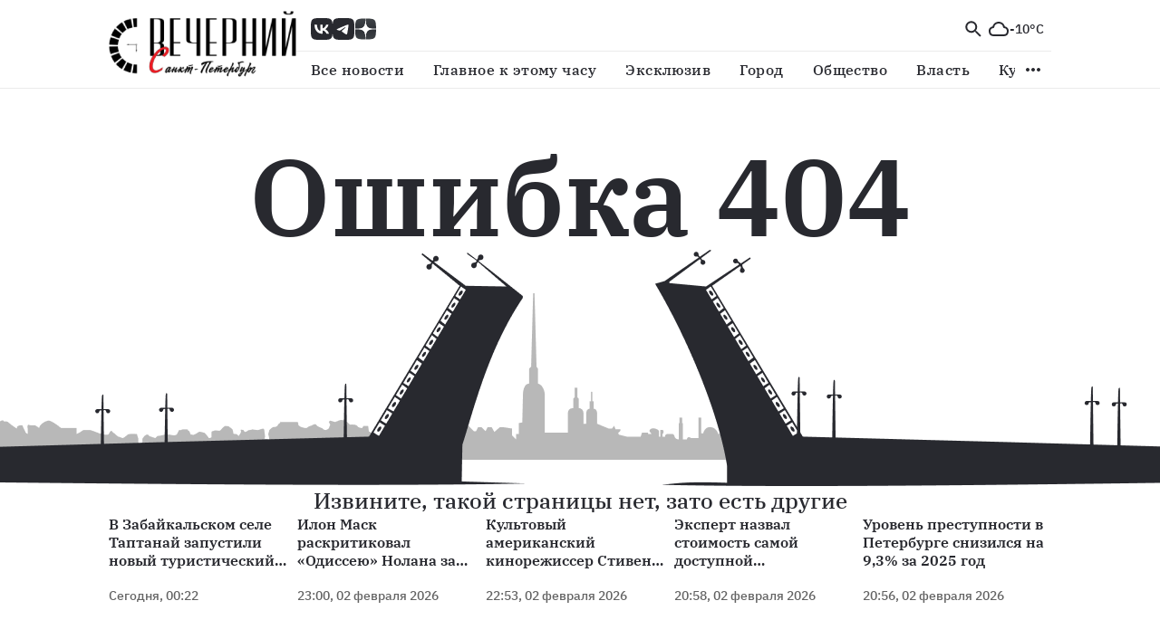

--- FILE ---
content_type: text/html
request_url: https://vecherka-spb.ru/2022/07/05/nazvany-opasnye-dlya-kupaniya-vodoyomy-peterburga/
body_size: 3813
content:
<!DOCTYPE html>
<html lang="en" data-theme="dark">
  <head>
    <meta charset="UTF-8" />
    <meta name="fragment" content="!" />
    <link rel="icon" type="image/x-icon" href="/assets/favicon.b3081068.ico" />
    <meta name="viewport" content="width=device-width, initial-scale=1.0" />
    <meta name="yandex-verification" content="c32d119b47d73ec2" />
    <meta name="zen-verification" content="ahKicPelHJibZN8SHKgjQEbxqhHQcOIywI4ue493aN0O0dY6SvsfyhMchM9DxCsX" />
    <meta name="google-site-verification" content="WMGWKGGkleTAN2baSTGOU4iakD1W6kQmp_2JtnqdnSk" />
    <title>Вечерний Санкт-Петербург</title>
    <!-- Yandex.RTB -->
    <script>
      window.yaContextCb = window.yaContextCb || []
    </script>
    <script src="https://yandex.ru/ads/system/context.js" async></script>
    <script async src="https://jsn.24smi.net/smi.js"></script>
    <!-- Yandex.Metrika counter -->
    <script type="text/javascript">
      (function (m, e, t, r, i, k, a) {
        m[i] =
          m[i] ||
          function () {
            ;(m[i].a = m[i].a || []).push(arguments)
          };
        m[i].l = 1 * new Date();
        for (var j = 0; j < document.scripts.length; j++) {
          if (document.scripts[j].src === r) {
            return
          }
        };
        (k = e.createElement(t));
        (a = e.getElementsByTagName(t)[0]);
        (k.async = 1);
        (k.src = r);
        a.parentNode.insertBefore(k, a);
      })(window, document, 'script', 'https://mc.yandex.ru/metrika/tag.js', 'ym');
      ym(90582174, 'init', {
        clickmap: true,
        trackLinks: true,
        accurateTrackBounce: true,
        webvisor: true,
      });
    </script>
    <!-- /Yandex.Metrika counter -->
    <!-- VK.API -->
    <script type="text/javascript">
      (function () {
        var t=document.createElement("script");
        t.type="text/javascript";
        t.async=!0;
        t.src='https://vk.com/js/api/openapi.js?169';
        t.onload=function(){
          VK.Retargeting.Init("VK-RTRG-1806432-yc15");
          VK.Retargeting.Hit();
        };
        document.head.appendChild(t)
      })();
    </script>
    <!-- /VK.API -->
    <script type="module" crossorigin src="/assets/index.1e9ebff8.js"></script>
    <link rel="stylesheet" href="/assets/index.b1ee4efd.css">
  </head>
  <body>
    <div id="root"></div>
    <script>
      global = globalThis
    </script>
    <!-- Top.Mail.Ru counter -->
    <script type="text/javascript">
      var _tmr = window._tmr || (window._tmr = []);
      _tmr.push({ id: '2721671', type: 'pageView', start: new Date().getTime() });
      (function (d, w, id) {
        if (d.getElementById(id)) return
        var ts = d.createElement('script')
        ts.type = 'text/javascript'
        ts.async = true
        ts.id = id
        ts.src = 'https://top-fwz1.mail.ru/js/code.js'
        var f = function () {
          var s = d.getElementsByTagName('script')[0]
          s.parentNode.insertBefore(ts, s)
        }
        if (w.opera == '[object Opera]') {
          d.addEventListener('DOMContentLoaded', f, false)
        } else {
          f()
        }
      })(document, window, 'tmr-code');
    </script>
    <noscript>
      <div>
        <img
          src="https://top-fwz1.mail.ru/counter?id=2721671;js=na"
          style="position: absolute; left: -9999px;"
          alt="Top.Mail.Ru"
        />
      </div>
    </noscript>
    <!-- /Top.Mail.Ru counter -->
    
    <!-- Yandex.Metrika counter -->
    <noscript>
      <div>
        <img
          src="https://mc.yandex.ru/watch/90582174"
          style="position: absolute; left: -9999px;"
          alt=""
        />
      </div>
    </noscript>
    <!-- /Yandex.Metrika counter -->
    <!-- VK.API -->
    <noscript>
      <img src="https://vk.com/rtrg?p=VK-RTRG-1806432-yc15" style="position: fixed; left: -999px;" alt=""/>
    </noscript>
    <!-- /VK.API -->
  </body>
</html>


--- FILE ---
content_type: application/javascript
request_url: https://vecherka-spb.ru/assets/index.572be69f.js
body_size: 9281
content:
import{y as ne,z as oe,S as U,ci as A,b as I,F as C,R as Q,a as p,cj as ie,_ as ae,j as a,G as se,x as ce,bQ as Z,bM as y,I as w,cd as le,ca as J,bO as X,bP as ee,b_ as te,cn as de,co as ue,c4 as k,c0 as z,c5 as O,bN as he,c3 as fe,c2 as $,cp as pe,cq as me,c1 as V,cb as we,c9 as ge,cc as q,bZ as be,bR as _e}from"./index.1e9ebff8.js";import{P as ve}from"./index.8572a8cb.js";import{a as R,T as ye,p as Ce}from"./index.22b89e87.js";import{B as ke,u as xe}from"./base.b6529eef.js";import"./index.1276ee5b.js";function Se(e){return ne("MuiCircularProgress",e)}oe("MuiCircularProgress",["root","determinate","indeterminate","colorPrimary","colorSecondary","svg","circle","circleDeterminate","circleIndeterminate","circleDisableShrink"]);const Pe=["className","color","disableShrink","size","style","thickness","value","variant"];let B=e=>e,Y,F,K,G;const v=44,Ie=U(Y||(Y=B`
  0% {
    transform: rotate(0deg);
  }

  100% {
    transform: rotate(360deg);
  }
`)),Ne=U(F||(F=B`
  0% {
    stroke-dasharray: 1px, 200px;
    stroke-dashoffset: 0;
  }

  50% {
    stroke-dasharray: 100px, 200px;
    stroke-dashoffset: -15px;
  }

  100% {
    stroke-dasharray: 100px, 200px;
    stroke-dashoffset: -125px;
  }
`)),Oe=e=>{const{classes:r,variant:t,color:o,disableShrink:n}=e,i={root:["root",t,`color${I(o)}`],svg:["svg"],circle:["circle",`circle${I(t)}`,n&&"circleDisableShrink"]};return ce(i,Se,r)},Be=A("span",{name:"MuiCircularProgress",slot:"Root",overridesResolver:(e,r)=>{const{ownerState:t}=e;return[r.root,r[t.variant],r[`color${I(t.color)}`]]}})(({ownerState:e,theme:r})=>C({display:"inline-block"},e.variant==="determinate"&&{transition:r.transitions.create("transform")},e.color!=="inherit"&&{color:(r.vars||r).palette[e.color].main}),({ownerState:e})=>e.variant==="indeterminate"&&Q(K||(K=B`
      animation: ${0} 1.4s linear infinite;
    `),Ie)),Le=A("svg",{name:"MuiCircularProgress",slot:"Svg",overridesResolver:(e,r)=>r.svg})({display:"block"}),Te=A("circle",{name:"MuiCircularProgress",slot:"Circle",overridesResolver:(e,r)=>{const{ownerState:t}=e;return[r.circle,r[`circle${I(t.variant)}`],t.disableShrink&&r.circleDisableShrink]}})(({ownerState:e,theme:r})=>C({stroke:"currentColor"},e.variant==="determinate"&&{transition:r.transitions.create("stroke-dashoffset")},e.variant==="indeterminate"&&{strokeDasharray:"80px, 200px",strokeDashoffset:0}),({ownerState:e})=>e.variant==="indeterminate"&&!e.disableShrink&&Q(G||(G=B`
      animation: ${0} 1.4s ease-in-out infinite;
    `),Ne)),je=p.exports.forwardRef(function(r,t){const o=ie({props:r,name:"MuiCircularProgress"}),{className:n,color:i="primary",disableShrink:l=!1,size:c=40,style:f,thickness:s=3.6,value:u=0,variant:m="indeterminate"}=o,b=ae(o,Pe),g=C({},o,{color:i,disableShrink:l,size:c,thickness:s,value:u,variant:m}),d=Oe(g),j={},W={},M={};if(m==="determinate"){const H=2*Math.PI*((v-s)/2);j.strokeDasharray=H.toFixed(3),M["aria-valuenow"]=Math.round(u),j.strokeDashoffset=`${((100-u)/100*H).toFixed(3)}px`,W.transform="rotate(-90deg)"}return a(Be,C({className:se(d.root,n),style:C({width:c,height:c},W,f),ownerState:g,ref:t,role:"progressbar"},M,b,{children:a(Le,{className:d.svg,ownerState:g,viewBox:`${v/2} ${v/2} ${v} ${v}`,children:a(Te,{className:d.circle,style:j,ownerState:g,cx:v,cy:v,r:(v-s)/2,fill:"none",strokeWidth:s})})}))}),$e=je,De="_conainer_bqdxw_1",Ee="_circle_bqdxw_9",Re={conainer:De,circle:Ee},Ae=({size:e,className:r})=>a("div",{className:Z(Re.conainer,r),children:a($e,{sx:{color:"var(--color-brand-default)"},size:e,disableShrink:!0})});function x(e){var r=Object.entries(e).filter(function(t){var o=t[1];return o!=null}).map(function(t){var o=t[0],n=t[1];return"".concat(encodeURIComponent(o),"=").concat(encodeURIComponent(String(n)))});return r.length>0?"?".concat(r.join("&")):""}var We=globalThis&&globalThis.__extends||function(){var e=function(r,t){return e=Object.setPrototypeOf||{__proto__:[]}instanceof Array&&function(o,n){o.__proto__=n}||function(o,n){for(var i in n)Object.prototype.hasOwnProperty.call(n,i)&&(o[i]=n[i])},e(r,t)};return function(r,t){if(typeof t!="function"&&t!==null)throw new TypeError("Class extends value "+String(t)+" is not a constructor or null");e(r,t);function o(){this.constructor=r}r.prototype=t===null?Object.create(t):(o.prototype=t.prototype,new o)}}(),_=globalThis&&globalThis.__assign||function(){return _=Object.assign||function(e){for(var r,t=1,o=arguments.length;t<o;t++){r=arguments[t];for(var n in r)Object.prototype.hasOwnProperty.call(r,n)&&(e[n]=r[n])}return e},_.apply(this,arguments)},Me=globalThis&&globalThis.__awaiter||function(e,r,t,o){function n(i){return i instanceof t?i:new t(function(l){l(i)})}return new(t||(t=Promise))(function(i,l){function c(u){try{s(o.next(u))}catch(m){l(m)}}function f(u){try{s(o.throw(u))}catch(m){l(m)}}function s(u){u.done?i(u.value):n(u.value).then(c,f)}s((o=o.apply(e,r||[])).next())})},He=globalThis&&globalThis.__generator||function(e,r){var t={label:0,sent:function(){if(i[0]&1)throw i[1];return i[1]},trys:[],ops:[]},o,n,i,l;return l={next:c(0),throw:c(1),return:c(2)},typeof Symbol=="function"&&(l[Symbol.iterator]=function(){return this}),l;function c(s){return function(u){return f([s,u])}}function f(s){if(o)throw new TypeError("Generator is already executing.");for(;t;)try{if(o=1,n&&(i=s[0]&2?n.return:s[0]?n.throw||((i=n.return)&&i.call(n),0):n.next)&&!(i=i.call(n,s[1])).done)return i;switch(n=0,i&&(s=[s[0]&2,i.value]),s[0]){case 0:case 1:i=s;break;case 4:return t.label++,{value:s[1],done:!1};case 5:t.label++,n=s[1],s=[0];continue;case 7:s=t.ops.pop(),t.trys.pop();continue;default:if(i=t.trys,!(i=i.length>0&&i[i.length-1])&&(s[0]===6||s[0]===2)){t=0;continue}if(s[0]===3&&(!i||s[1]>i[0]&&s[1]<i[3])){t.label=s[1];break}if(s[0]===6&&t.label<i[1]){t.label=i[1],i=s;break}if(i&&t.label<i[2]){t.label=i[2],t.ops.push(s);break}i[2]&&t.ops.pop(),t.trys.pop();continue}s=r.call(e,t)}catch(u){s=[6,u],n=0}finally{o=i=0}if(s[0]&5)throw s[1];return{value:s[0]?s[1]:void 0,done:!0}}},re=globalThis&&globalThis.__rest||function(e,r){var t={};for(var o in e)Object.prototype.hasOwnProperty.call(e,o)&&r.indexOf(o)<0&&(t[o]=e[o]);if(e!=null&&typeof Object.getOwnPropertySymbols=="function")for(var n=0,o=Object.getOwnPropertySymbols(e);n<o.length;n++)r.indexOf(o[n])<0&&Object.prototype.propertyIsEnumerable.call(e,o[n])&&(t[o[n]]=e[o[n]]);return t},ze=function(e){return!!e&&(typeof e=="object"||typeof e=="function")&&typeof e.then=="function"},Ve=function(e,r){return{left:window.outerWidth/2+(window.screenX||window.screenLeft||0)-e/2,top:window.outerHeight/2+(window.screenY||window.screenTop||0)-r/2}},qe=function(e,r){return{top:(window.screen.height-r)/2,left:(window.screen.width-e)/2}};function Ye(e,r,t){var o=r.height,n=r.width,i=re(r,["height","width"]),l=_({height:o,width:n,location:"no",toolbar:"no",status:"no",directories:"no",menubar:"no",scrollbars:"yes",resizable:"no",centerscreen:"yes",chrome:"yes"},i),c=window.open(e,"",Object.keys(l).map(function(s){return"".concat(s,"=").concat(l[s])}).join(", "));if(t)var f=window.setInterval(function(){try{(c===null||c.closed)&&(window.clearInterval(f),t(c))}catch(s){console.error(s)}},1e3);return c}var Fe=function(e){We(r,e);function r(){var t=e!==null&&e.apply(this,arguments)||this;return t.openShareDialog=function(o){var n=t.props,i=n.onShareWindowClose,l=n.windowHeight,c=l===void 0?400:l,f=n.windowPosition,s=f===void 0?"windowCenter":f,u=n.windowWidth,m=u===void 0?550:u,b=_({height:c,width:m},s==="windowCenter"?Ve(m,c):qe(m,c));Ye(o,b,i)},t.handleClick=function(o){return Me(t,void 0,void 0,function(){var n,i,l,c,f,s,u,m,b,g;return He(this,function(d){switch(d.label){case 0:return n=this.props,i=n.beforeOnClick,l=n.disabled,c=n.networkLink,f=n.onClick,s=n.url,u=n.openShareDialogOnClick,m=n.opts,b=c(s,m),l?[2]:(o.preventDefault(),i?(g=i(),ze(g)?[4,g]:[3,2]):[3,2]);case 1:d.sent(),d.label=2;case 2:return u&&this.openShareDialog(b),f&&f(o,b),[2]}})})},t}return r.prototype.render=function(){var t=this.props;t.beforeOnClick;var o=t.children,n=t.className,i=t.disabled,l=t.disabledStyle,c=t.forwardedRef;t.networkLink;var f=t.networkName;t.onShareWindowClose,t.openShareDialogOnClick,t.opts;var s=t.resetButtonStyle,u=t.style;t.url,t.windowHeight,t.windowPosition,t.windowWidth;var m=re(t,["beforeOnClick","children","className","disabled","disabledStyle","forwardedRef","networkLink","networkName","onShareWindowClose","openShareDialogOnClick","opts","resetButtonStyle","style","url","windowHeight","windowPosition","windowWidth"]),b=Z("react-share__ShareButton",{"react-share__ShareButton--disabled":!!i,disabled:!!i},n),g=_(_(s?{backgroundColor:"transparent",border:"none",padding:0,font:"inherit",color:"inherit",cursor:"pointer"}:{},u),i&&l);return a("button",{..._({},m,{"aria-label":m["aria-label"]||f,className:b,onClick:this.handleClick,ref:c,style:g}),children:o})},r.defaultProps={disabledStyle:{opacity:.6},openShareDialogOnClick:!0,resetButtonStyle:!0},r}(p.exports.Component);const Ke=Fe;var N=globalThis&&globalThis.__assign||function(){return N=Object.assign||function(e){for(var r,t=1,o=arguments.length;t<o;t++){r=arguments[t];for(var n in r)Object.prototype.hasOwnProperty.call(r,n)&&(e[n]=r[n])}return e},N.apply(this,arguments)};function S(e,r,t,o){function n(i,l){var c=t(i),f=N({},i),s=Object.keys(c);return s.forEach(function(u){delete f[u]}),a(Ke,{...N({},o,f,{forwardedRef:l,networkName:e,networkLink:r,opts:t(i)})})}return n.displayName="ShareButton-".concat(e),p.exports.forwardRef(n)}function Ge(e,r){var t=r.subject,o=r.body,n=r.separator;return"mailto:"+x({subject:t,body:o?o+n+e:e})}var Ue=S("email",Ge,function(e){return{subject:e.subject,body:e.body,separator:e.separator||" "}},{openShareDialogOnClick:!1,onClick:function(e,r){window.location.href=r}});const Qe=Ue;var Ze=globalThis&&globalThis.__extends||function(){var e=function(r,t){return e=Object.setPrototypeOf||{__proto__:[]}instanceof Array&&function(o,n){o.__proto__=n}||function(o,n){for(var i in n)Object.prototype.hasOwnProperty.call(n,i)&&(o[i]=n[i])},e(r,t)};return function(r,t){if(typeof t!="function"&&t!==null)throw new TypeError("Class extends value "+String(t)+" is not a constructor or null");e(r,t);function o(){this.constructor=r}r.prototype=t===null?Object.create(t):(o.prototype=t.prototype,new o)}}(),Je=function(e){Ze(r,e);function r(t){var o=e.call(this,t)||this;return o.name="AssertionError",o}return r}(Error);function L(e,r){if(!e)throw new Je(r)}function Xe(e,r){var t=r.title,o=r.description,n=r.image;return L(e,"ok.url"),"https://connect.ok.ru/offer"+x({url:e,title:t,description:o,imageUrl:n})}var et=S("ok",Xe,function(e){return{title:e.title,description:e.description,image:e.image}},{windowWidth:588,windowHeight:480,windowPosition:"screenCenter"});const tt=et;function rt(e,r){var t=r.title;return L(e,"telegram.url"),"https://telegram.me/share/url"+x({url:e,text:t})}var nt=S("telegram",rt,function(e){return{title:e.title}},{windowWidth:550,windowHeight:400});const ot=nt;function it(e,r){var t=r.title,o=r.image,n=r.noParse,i=r.noVkLinks;return L(e,"vk.url"),"https://vk.com/share.php"+x({url:e,title:t,image:o,noparse:n?1:0,no_vk_links:i?1:0})}var at=S("vk",it,function(e){return{title:e.title,image:e.image,noParse:e.noParse,noVkLinks:e.noVkLinks}},{windowWidth:660,windowHeight:460});const st=at;function ct(){return/(android|iphone|ipad|mobile)/i.test(navigator.userAgent)}function lt(e,r){var t=r.title,o=r.separator;return L(e,"whatsapp.url"),"https://"+(ct()?"api":"web")+".whatsapp.com/send"+x({text:t?t+o+e:e})}var dt=S("whatsapp",lt,function(e){return{title:e.title,separator:e.separator||" "}},{windowWidth:550,windowHeight:400});const ut=dt;y('<symbol fill="none" xmlns="http://www.w3.org/2000/svg" viewBox="0 0 24 24" id="icon-Link-e08521"><path d="M17 7h-4v2h4c1.65 0 3 1.35 3 3s-1.35 3-3 3h-4v2h4c2.76 0 5-2.24 5-5s-2.24-5-5-5zm-6 8H7c-1.65 0-3-1.35-3-3s1.35-3 3-3h4V7H7c-2.76 0-5 2.24-5 5s2.24 5 5 5h4v-2zm-3-4h8v2H8v-2z" fill="currentColor" /></symbol>',"icon-Link-e08521");const ht="icon-Link-e08521",ft=p.exports.forwardRef(({className:e,...r},t)=>a("svg",{ref:t,width:"24",height:"24",className:e,...r,children:a("use",{xlinkHref:`#${ht}`})}));y('<symbol fill="none" xmlns="http://www.w3.org/2000/svg" viewBox="0 0 24 24" id="icon-Mail-d4fb45"><path d="M22 6c0-1.1-.9-2-2-2H4c-1.1 0-2 .9-2 2v12c0 1.1.9 2 2 2h16c1.1 0 2-.9 2-2V6zm-2 0l-8 5-8-5h16zm0 12H4V8l8 5 8-5v10z" fill="currentColor" /></symbol>',"icon-Mail-d4fb45");const pt="icon-Mail-d4fb45",mt=p.exports.forwardRef(({className:e,...r},t)=>a("svg",{ref:t,width:"24",height:"24",className:e,...r,children:a("use",{xlinkHref:`#${pt}`})}));y('<symbol fill="none" xmlns="http://www.w3.org/2000/svg" viewBox="0 0 24 24" id="icon-OdnoklassnikiLogo-b64eee"><path d="M12.094.781c-3.172 0-5.742 2.584-5.742 5.772s2.57 5.772 5.742 5.772c3.171 0 5.742-2.584 5.742-5.772S15.266.781 12.094.781zm0 8.158A2.38 2.38 0 019.72 6.553a2.38 2.38 0 012.374-2.386 2.38 2.38 0 012.374 2.386 2.38 2.38 0 01-2.374 2.386zM14.123 16.918c2.298-.471 3.676-1.565 3.749-1.624.673-.542.78-1.53.241-2.206a1.556 1.556 0 00-2.195-.243c-.014.012-1.483 1.144-3.9 1.146-2.418-.002-3.919-1.134-3.933-1.146a1.556 1.556 0 00-2.195.243 1.575 1.575 0 00.241 2.206c.074.06 1.509 1.182 3.872 1.642l-3.294 3.46a1.575 1.575 0 00.04 2.219 1.552 1.552 0 002.208-.04l3.06-3.277 3.37 3.298c.61.612 1.598.611 2.207-.002a1.575 1.575 0 00-.002-2.22l-3.47-3.456z" fill="currentColor" /></symbol>',"icon-OdnoklassnikiLogo-b64eee");const wt="icon-OdnoklassnikiLogo-b64eee",gt=p.exports.forwardRef(({className:e,...r},t)=>a("svg",{ref:t,width:"24",height:"24",className:e,...r,children:a("use",{xlinkHref:`#${wt}`})}));y('<symbol fill="none" xmlns="http://www.w3.org/2000/svg" viewBox="0 0 24 24" id="icon-TelegramLogo-e7c44b"><path fill-rule="evenodd" clip-rule="evenodd" d="M3.241 11.832c4.665-2.032 7.775-3.372 9.331-4.02 4.444-1.847 5.367-2.168 5.969-2.18.132-.001.428.031.62.187a.674.674 0 01.227.433c.022.125.048.408.027.63-.24 2.53-1.282 8.67-1.813 11.503-.224 1.2-.666 1.601-1.093 1.64-.93.086-1.635-.613-2.535-1.203-1.408-.923-2.203-1.498-3.57-2.399-1.58-1.04-.556-1.613.344-2.548.236-.245 4.33-3.968 4.409-4.306.01-.042.02-.2-.075-.283-.093-.083-.231-.055-.33-.032-.142.032-2.392 1.519-6.75 4.46-.638.44-1.217.653-1.735.641-.571-.012-1.67-.322-2.487-.588-1.002-.326-1.798-.498-1.729-1.051.036-.288.433-.583 1.19-.884z" fill="currentColor" /></symbol>',"icon-TelegramLogo-e7c44b");const bt="icon-TelegramLogo-e7c44b",_t=p.exports.forwardRef(({className:e,...r},t)=>a("svg",{ref:t,width:"24",height:"24",className:e,...r,children:a("use",{xlinkHref:`#${bt}`})}));y('<symbol fill="none" xmlns="http://www.w3.org/2000/svg" viewBox="0 0 24 24" id="icon-VKLogo-f3b127"><path d="M12.955 18.66c-7.294 0-11.454-5-11.627-13.32h3.653c.12 6.107 2.814 8.693 4.947 9.227V5.34h3.44v5.267c2.107-.227 4.32-2.627 5.067-5.267h3.44c-.574 3.253-2.974 5.653-4.68 6.64 1.706.8 4.44 2.893 5.48 6.68h-3.787c-.813-2.533-2.84-4.493-5.52-4.76v4.76h-.413z" fill="currentColor" /></symbol>',"icon-VKLogo-f3b127");const vt="icon-VKLogo-f3b127",yt=p.exports.forwardRef(({className:e,...r},t)=>a("svg",{ref:t,width:"24",height:"24",className:e,...r,children:a("use",{xlinkHref:`#${vt}`})}));y('<symbol fill="none" xmlns="http://www.w3.org/2000/svg" viewBox="0 0 24 24" id="icon-WhatsappLogo-eec34d"><path d="M2.293 21.31l1.372-4.983a9.525 9.525 0 01-1.289-4.81c0-5.306 4.339-9.619 9.664-9.619a9.614 9.614 0 016.836 2.819 9.515 9.515 0 012.828 6.804c0 5.305-4.338 9.617-9.669 9.617h-.004a9.71 9.71 0 01-4.621-1.171l-5.117 1.342zm5.362-3.082l.292.175a8.085 8.085 0 004.088 1.116h.005c4.426 0 8.032-3.584 8.032-7.994a7.937 7.937 0 00-2.35-5.655 7.99 7.99 0 00-5.682-2.343c-4.426-.005-8.032 3.58-8.032 7.99 0 1.508.422 2.979 1.228 4.252l.19.305-.811 2.947 3.04-.793z" fill="currentColor" /><path fill-rule="evenodd" clip-rule="evenodd" d="M9.626 7.494c-.18-.401-.37-.41-.542-.415-.139-.005-.301-.005-.463-.005a.89.89 0 00-.645.3c-.222.24-.843.821-.843 2.007 0 1.18.867 2.325.987 2.486.12.161 1.673 2.666 4.125 3.63 2.04.803 2.457.641 2.897.6.44-.042 1.427-.581 1.631-1.144.2-.563.2-1.043.14-1.144-.06-.102-.223-.161-.464-.281-.241-.12-1.428-.702-1.65-.785-.223-.078-.385-.12-.542.12-.163.24-.626.78-.765.941-.14.162-.283.18-.524.06-.24-.12-1.02-.373-1.942-1.194-.718-.637-1.205-1.426-1.344-1.666-.14-.24-.014-.369.107-.489.106-.106.24-.281.361-.42.12-.138.162-.24.241-.4.079-.162.042-.3-.018-.42-.06-.116-.533-1.306-.747-1.781z" fill="currentColor" /></symbol>',"icon-WhatsappLogo-eec34d");const Ct="icon-WhatsappLogo-eec34d",kt=p.exports.forwardRef(({className:e,...r},t)=>a("svg",{ref:t,width:"24",height:"24",className:e,...r,children:a("use",{xlinkHref:`#${Ct}`})})),xt="_hiddenScrollbar_6fkbs_1",St="_container_6fkbs_9",Pt="_title_6fkbs_31",It="_blockIcons_6fkbs_37",D={hiddenScrollbar:xt,container:St,title:Pt,blockIcons:It},Nt=()=>{const[e,r]=p.exports.useState(!1),t=()=>{navigator.clipboard.writeText(window.location.href),r(!0),setTimeout(()=>r(!1),3e3)};return w("div",{className:D.container,children:[a("h3",{className:D.title,children:"\u041F\u043E\u0434\u0435\u043B\u0438\u0442\u044C\u0441\u044F \u0441\u0442\u0430\u0442\u044C\u0435\u0439:"}),w("div",{className:D.blockIcons,children:[a(st,{url:window.location.href,children:a(yt,{})}),a(ot,{url:window.location.href,children:a(_t,{})}),a(ut,{url:window.location.href,children:a(kt,{})}),a(tt,{url:window.location.href,children:a(gt,{})}),a(Qe,{url:window.location.href,children:a(mt,{})}),a(le,{title:"\u0421\u0441\u044B\u043B\u043A\u0430 \u0441\u043A\u043E\u043F\u0438\u0440\u043E\u0432\u0430\u043D\u0430",arrow:!0,open:e,children:a(J,{disableRipple:!0,onClick:t,children:a(ft,{})})})]})]})},Ot="_hiddenScrollbar_mj12y_1",Bt="_wrapper_mj12y_9",Lt="_container_mj12y_21",Tt="_title_mj12y_48",E={hiddenScrollbar:Ot,wrapper:Bt,container:Lt,title:Tt},jt=({title:e})=>{const r=X(ee.down("md"));return a("div",{className:E.wrapper,children:w("div",{className:E.container,children:[r?a(J,{onClick:()=>history.back(),children:a(R,{})}):a(te,{variant:"ghost",startIcon:a(R,{}),onClick:()=>history.back(),children:"\u041D\u0430\u0437\u0430\u0434"}),a("h1",{className:E.title,children:e})]})})};var $t=Object.defineProperty,Dt=Object.getOwnPropertyDescriptor,T=(e,r,t,o)=>{for(var n=o>1?void 0:o?Dt(r,t):r,i=e.length-1,l;i>=0;i--)(l=e[i])&&(n=(o?l(r,t,n):l(n))||n);return o&&n&&$t(r,t,n),n};class P extends ke{constructor(){super(...arguments),this.routerService=de(ue.ROUTER),this.state=k.IDLE,this.otherPublicationState=k.IDLE,this.publication=null,this.otherPublications=[],this.setState=r=>{this.state=r},this.setOtherPublicationState=r=>{this.otherPublicationState=r},this.getPublication=r=>{z().publicationsGet({GQLVariables:r,setState:this.setState,onError:console.error,onSuccess:({publicationsGet:t})=>{if(t.length){const o=t[0];this.publication=o,this.getOtherPublications({categoryIds:o.categories.map(n=>n.id),limit:20})}else this.routerService.navigateToUnknownRoute()}})},this.getOtherPublications=r=>{z().publicationsGet({GQLVariables:r,setState:this.setOtherPublicationState,onError:console.error,onSuccess:({publicationsGet:t})=>{t.length&&(this.otherPublications=t.filter(o=>{var n;return o.id!==((n=this.publication)==null?void 0:n.id)}))}})},this.onCreate=()=>{},this.onDestroy=()=>{}}}T([O],P.prototype,"state",2);T([O],P.prototype,"otherPublicationState",2);T([O],P.prototype,"publication",2);T([O],P.prototype,"otherPublications",2);const Et="_hiddenScrollbar_1d6uh_1",Rt="_rightContentInnerContainer_1d6uh_1",At="_container_1d6uh_9",Wt="_backButtonContainer_1d6uh_46",Mt="_rightContent_1d6uh_1",Ht="_authorBlock_1d6uh_82",zt="_authorName_1d6uh_87",Vt="_authorAdditional_1d6uh_91",qt="_rightContentLabel_1d6uh_103",Yt="_rightContentCardsBlock_1d6uh_108",Ft="_rightContentCard_1d6uh_108",Kt="_content_1d6uh_155",Gt="_imageContainer_1d6uh_172",Ut="_imageBlock_1d6uh_183",Qt="_image_1d6uh_172",Zt="_imageDescription_1d6uh_193",Jt="_title_1d6uh_198",Xt="_description_1d6uh_204",er="_imageStickersBlock_1d6uh_215",tr="_imagePublicationTime_1d6uh_230",rr="_linkSmi_1d6uh_235",nr="_smi2Container_1d6uh_240",or="_smi24Container_1d6uh_254",h={hiddenScrollbar:Et,rightContentInnerContainer:Rt,container:At,backButtonContainer:Wt,rightContent:Mt,authorBlock:Ht,authorName:zt,authorAdditional:Vt,rightContentLabel:qt,rightContentCardsBlock:Yt,rightContentCard:Ft,content:Kt,imageContainer:Gt,imageBlock:Ut,image:Qt,imageDescription:Zt,title:Jt,description:Xt,imageStickersBlock:er,imagePublicationTime:tr,linkSmi:rr,smi2Container:nr,smi24Container:or},dr=he(()=>{var b,g;const{publication:e,otherPublications:r,state:t,otherPublicationState:o,getPublication:n}=xe(P),i=p.exports.useRef(null),l=p.exports.useRef(null),c=p.exports.useRef(null),{route:f}=fe(),s=X(ee.down("md")),u=p.exports.useMemo(()=>{var d;return(d=i.current)==null?void 0:d.clientWidth},[i,i.current]),m=p.exports.useMemo(()=>{var d;return(d=l.current)==null?void 0:d.clientWidth},[l,l.current]);return p.exports.useEffect(()=>{n({url:f.params.url})},[n,f]),p.exports.useLayoutEffect(()=>{let d=document.createElement("script");return d.type="text/javascript",d.async=!0,d.src="//smi2.ru/data/js/100661.js",document.head.appendChild(d),()=>{document.head.removeChild(d)}},[]),p.exports.useLayoutEffect(()=>{let d=document.createElement("script");return d.type="text/javascript",d.textContent=`window.yaContextCb.push(() => {
    Ya.Context.AdvManager.render({
        "blockId": "R-A-13780309-1",
        "renderTo": "yandex_rtb_R-A-13780309-1"
    })
})`,document.body.appendChild(d),()=>{document.body.removeChild(d)}},[]),p.exports.useLayoutEffect(()=>{if(!(!c.current||!e))switch(c.current.style.display="unset",!0){case e.id==="138511":c.current.id="adfox_169167141615056734",window.yaContextCb.push(()=>{Ya.adfoxCode.create({ownerId:1473884,containerId:"adfox_169167141615056734",params:{p1:"cyxpi",p2:"frfe",pfc:"fpggc",pfb:"qkdgd"}})});break;case e.id==="140368":c.current.id="adfox_169331514740524050",window.yaContextCb.push(()=>{Ya.adfoxCode.create({ownerId:1473884,containerId:"adfox_169331514740524050",params:{p1:"cyxpi",p2:"frfe",pfc:"frpvn",pfb:"qomam"}})});break;case e.id==="140390":c.current.id="adfox_169332118355054278",window.yaContextCb.push(()=>{Ya.adfoxCode.create({ownerId:1473884,containerId:"adfox_169332118355054278",params:{p1:"cyxpi",p2:"frfe",pfc:"frqnz",pfb:"qoooi"}})});break;case e.id==="140387":c.current.id="adfox_169332032343738064",window.yaContextCb.push(()=>{Ya.adfoxCode.create({ownerId:1473884,containerId:"adfox_169332032343738064",params:{p1:"cyxpi",p2:"frfe",pfc:"frqme",pfb:"qookc"}})});break;case e.id==="140385":c.current.id="adfox_169331745958846359",window.yaContextCb.push(()=>{Ya.adfoxCode.create({ownerId:1473884,containerId:"adfox_169331745958846359",params:{p1:"cyxpi",p2:"frfe",pfc:"frqca",pfb:"qompd"}})});break;case e.id==="145761":c.current.id="adfox_169694830544483674",window.yaContextCb.push(()=>{Ya.adfoxCode.create({ownerId:1473884,containerId:"adfox_169694830544483674",params:{p1:"cyxpi",p2:"frfe",pfc:"fwjuw",pfb:"rgync"}})});break;case e.id==="147063":c.current.id="adfox_169823696478196977",window.yaContextCb.push(()=>{Ya.adfoxCode.create({ownerId:1473884,containerId:"adfox_169823696478196977",params:{p1:"cyxpi",p2:"frfe",pfc:"fxppt",pfb:"rjoit"}})});break;case e.id==="148161":c.current.id="adfox_169900323411072024",window.yaContextCb.push(()=>{Ya.adfoxCode.create({ownerId:1473884,containerId:"adfox_169900323411072024",params:{p1:"cyxpi",p2:"frfe",pfc:"fypha",pfb:"rnegw"}})});break;case e.id==="166728":c.current.id="adfox_171232207368546099",window.yaContextCb.push(()=>{Ya.adfoxCode.create({ownerId:1473884,containerId:"adfox_171232207368546099",params:{p1:"cyxpi",p2:"frfe",pfc:"gngqa",pfb:"suquz"}})});break;case e.id==="173645":c.current.id="adfox_171776360757736099",window.yaContextCb.push(()=>{Ya.adfoxCode.create({ownerId:1473884,containerId:"adfox_171776360757736099",params:{p1:"cyxpi",p2:"frfe",pfc:"gtmys",pfb:"bbhgpm"}})});break;case e.id==="206244":c.current.id="adfox_174064863962485802",window.yaContextCb.push(()=>{Ya.adfoxCode.create({ownerId:11656453,containerId:"adfox_174064863962485802",params:{p1:"dghus",p2:"frfe",pfc:"herqg",pfb:"bgcnvp"}})});break;case e.id==="241110":c.current.id="adfox_17635430561175802",window.yaContextCb.push(()=>{Ya.adfoxCode.create({ownerId:11656453,containerId:"adfox_17635430561175802",params:{p1:"dghus",p2:"frfe",pfc:"hoxcy",pfb:"bhxkcc"}})});break;default:c.current.id="",c.current.style.display="none";break}},[e]),p.exports.useLayoutEffect(()=>{window.smiq=window.smiq||[],window.smiq.push({})},[e,s]),w($,{children:[e&&!e.hideCounter&&a(pe,{}),e&&a(me,{meta:{title:e.title,description:e.description,image:e.cover?{src:V+e.cover.url}:void 0}}),a(jt,{title:e==null?void 0:e.title}),w("div",{className:h.container,children:[a("div",{className:h.backButtonContainer,children:a(te,{variant:"ghost",startIcon:a(R,{}),onClick:()=>history.back(),children:"\u041D\u0430\u0437\u0430\u0434"})}),w("section",{ref:i,className:h.content,children:[t!==k.LOADING&&e&&w($,{children:[((b=e.cover)==null?void 0:b.url)&&w("div",{className:h.imageContainer,children:[w("div",{className:h.imageBlock,children:[a("img",{className:h.image,src:V+((g=e.cover)==null?void 0:g.url)}),w("div",{className:h.imageStickersBlock,children:[e.categories.map(d=>a("span",{children:d.name},d.id)),a("span",{className:h.imagePublicationTime,children:we(e.publishedAt)})]})]}),e.coverTitle&&a("span",{className:h.imageDescription,children:e.coverTitle})]}),a("h1",{className:h.title,children:e.title}),a("div",{className:"min-h-[1px] w-full bg-outline-default"}),a("h2",{className:h.description,children:e.description}),(!!e.content.length||!!e.contentAttachments.length)&&a(ye,{readOnly:!0,value:Ce(ge(e.content)),attachments:e.contentAttachments})]}),a(Nt,{}),!s&&a("div",{ref:c}),!s&&a("div",{id:"yandex_rtb_R-A-13780309-1"}),!s&&w("div",{className:"relative flex flex-col",children:[!!u&&w("div",{className:h.smi24Container,style:{maxWidth:u},children:[a("div",{className:"smi24__informer smi24__auto","data-smi-blockid":"27175"}),a("div",{className:"smi24__informer smi24__auto","data-smi-blockid":"27174"})]}),a("div",{id:"unit_100661",className:h.smi2Container,children:a(q,{href:"https://smi2.ru/",className:h.linkSmi,children:"\u041D\u043E\u0432\u043E\u0441\u0442\u0438 \u0441 \u043F\u043B\u043E\u0449\u0430\u0434\u043A\u0438 \u0421\u041C\u04182"})})]}),t===k.LOADING&&a(Ae,{})]}),a("div",{className:h.rightContent,children:w("div",{className:h.rightContentInnerContainer,ref:l,children:[(e==null?void 0:e.author)&&a(be,{linkProps:{routeName:"authorNews",routeParams:{id:e.authorId}},children:w("div",{className:h.authorBlock,children:[a("h6",{className:h.authorAdditional,children:"\u0410\u0432\u0442\u043E\u0440"}),a("h4",{className:h.authorName,children:e.author.fio})]})}),s&&a("div",{ref:c}),s&&a("div",{id:"yandex_rtb_R-A-13780309-1"}),s&&w($,{children:[!!m&&w("div",{className:h.smi24Container,style:{maxWidth:m},children:[a("div",{className:"smi24__informer smi24__auto","data-smi-blockid":"27175"}),a("div",{className:"smi24__informer smi24__auto","data-smi-blockid":"27174"})]}),a("div",{id:"unit_100661",className:h.smi2Container,children:a(q,{href:"https://smi2.ru/",className:h.linkSmi,children:"\u041D\u043E\u0432\u043E\u0441\u0442\u0438 \u0441 \u043F\u043B\u043E\u0449\u0430\u0434\u043A\u0438 \u0421\u041C\u04182"})})]}),a("div",{className:h.rightContentLabel,children:"\u0427\u0438\u0442\u0430\u0439\u0442\u0435 \u0442\u0430\u043A\u0436\u0435"}),w("div",{className:h.rightContentCardsBlock,children:[r.map(d=>a(_e,{publication:d,classes:{container:h.rightContentCard}},d.id)),!r.length&&o===k.LOADING&&a(ve,{typeCard:"xs"})]})]})})]})]})});export{dr as default};


--- FILE ---
content_type: application/javascript
request_url: https://vecherka-spb.ru/assets/index.8572a8cb.js
body_size: 271
content:
import{j as a,c2 as t,I as d}from"./index.1e9ebff8.js";import{S as e}from"./base.b6529eef.js";const i="_hiddenScrollbar_fwmkh_1",m="_cardXl_fwmkh_9",o="_cardXlImage_fwmkh_27",_="_cardXlTextBlock_fwmkh_44",X="_cardXlTitle_fwmkh_61",f="_cardXlText_fwmkh_44",h="_cardXlDate_fwmkh_70",v="_cardPdf_fwmkh_76",w="_cardPdfImage_fwmkh_83",x="_cardXs_fwmkh_100",r={hiddenScrollbar:i,cardXl:m,cardXlImage:o,cardXlTextBlock:_,cardXlTitle:X,cardXlText:f,cardXlDate:h,cardPdf:v,cardPdfImage:w,cardXs:x},n=new Array(6).fill(1),g=({typeCard:l})=>l==="xl"?a(t,{children:n.map((s,c)=>d("div",{className:r.cardXl,children:[a(e,{variant:"rectangular",animation:"wave",className:r.cardXlImage}),d("div",{className:r.cardXlTextBlock,children:[a(e,{variant:"text",animation:"wave",className:r.cardXlTitle}),a(e,{variant:"text",animation:"wave",className:r.cardXlText}),a(e,{variant:"text",animation:"wave",className:r.cardXlText}),a(e,{variant:"text",animation:"wave",className:r.cardXlDate})]})]},c))}):l==="pdf"?a(t,{children:n.map((s,c)=>d("div",{className:r.cardPdf,children:[a(e,{variant:"rectangular",animation:"wave",className:r.cardPdfImage}),a(e,{variant:"text",animation:"wave",className:r.cardXlDate})]},c))}):l==="xs"?a(t,{children:n.map((s,c)=>a(e,{variant:"rectangular",animation:"wave",className:r.cardXs},c))}):a(t,{});export{g as P};


--- FILE ---
content_type: application/javascript
request_url: https://vecherka-spb.ru/assets/index.d3c01077.js
body_size: 902
content:
import{b$ as b,c5 as _,c6 as h,c4 as d,c0 as g,d0 as m,I as p,j as a,cq as v,bR as S}from"./index.1e9ebff8.js";import{B as A,u as D,S as E}from"./base.b6529eef.js";const P="/assets/not-found.5038e302.png";var f=Object.defineProperty,x=Object.getOwnPropertyDescriptor,l=(i,t,u,s)=>{for(var e=s>1?void 0:s?x(t,u):t,n=i.length-1,c;n>=0;n--)(c=i[n])&&(e=(s?c(t,u,e):c(e))||e);return s&&e&&f(t,u,e),e};const B=5,C={limit:B,offset:0,publishedAt:b.Desc};class r extends A{constructor(){super(...arguments),this.state=d.IDLE,this.publications=[],this.setState=t=>{this.state=t},this.getPublications=()=>{g().publicationsShortGet({GQLVariables:C,setState:this.setState,onError:t=>console.error(t),onSuccess:({publicationsGet:t})=>{this.publications=t}})},this.onCreate=()=>{this.getPublications()},this.onDestroy=()=>{}}}l([_],r.prototype,"state",2);l([_],r.prototype,"publications",2);l([h],r.prototype,"getPublications",2);const N="_hiddenScrollbar_1g3vo_1",O="_container_1g3vo_9",y="_title_1g3vo_32",I="_image_1g3vo_56",j="_text_1g3vo_74",w="_publicationsBlock_1g3vo_80",G="_card_1g3vo_106",o={hiddenScrollbar:N,container:O,title:y,image:I,text:j,publicationsBlock:w,card:G},F=m(()=>{const{state:i,publications:t}=D(r);return p("main",{className:o.container,children:[a(v,{meta:{title:"\u041E\u0448\u0438\u0431\u043A\u0430 404",description:"\u0418\u0437\u0432\u0438\u043D\u0438\u0442\u0435, \u0442\u0430\u043A\u043E\u0439 \u0441\u0442\u0440\u0430\u043D\u0438\u0446\u044B \u043D\u0435\u0442, \u0437\u0430\u0442\u043E \u0435\u0441\u0442\u044C \u0434\u0440\u0443\u0433\u0438\u0435"}}),a("div",{className:o.title,children:"\u041E\u0448\u0438\u0431\u043A\u0430 404"}),a("img",{src:P,className:o.image}),a("p",{className:o.text,children:"\u0418\u0437\u0432\u0438\u043D\u0438\u0442\u0435, \u0442\u0430\u043A\u043E\u0439 \u0441\u0442\u0440\u0430\u043D\u0438\u0446\u044B \u043D\u0435\u0442, \u0437\u0430\u0442\u043E \u0435\u0441\u0442\u044C \u0434\u0440\u0443\u0433\u0438\u0435"}),p("div",{className:o.publicationsBlock,children:[t.map(u=>a(S,{publication:u,classes:{container:o.card}},u.id)),!t.length&&i===d.LOADING&&new Array(5).fill(null).map((u,s)=>a(E,{animation:"wave",variant:"rectangular",width:"100%",height:"98px"},s))]})]})});export{F as default};


--- FILE ---
content_type: application/javascript
request_url: https://vecherka-spb.ru/assets/index.1e9ebff8.js
body_size: 270057
content:
function O$(e,t){for(var n=0;n<t.length;n++){const r=t[n];if(typeof r!="string"&&!Array.isArray(r)){for(const i in r)if(i!=="default"&&!(i in e)){const o=Object.getOwnPropertyDescriptor(r,i);o&&Object.defineProperty(e,i,o.get?o:{enumerable:!0,get:()=>r[i]})}}}return Object.freeze(Object.defineProperty(e,Symbol.toStringTag,{value:"Module"}))}(function(){const t=document.createElement("link").relList;if(t&&t.supports&&t.supports("modulepreload"))return;for(const i of document.querySelectorAll('link[rel="modulepreload"]'))r(i);new MutationObserver(i=>{for(const o of i)if(o.type==="childList")for(const a of o.addedNodes)a.tagName==="LINK"&&a.rel==="modulepreload"&&r(a)}).observe(document,{childList:!0,subtree:!0});function n(i){const o={};return i.integrity&&(o.integrity=i.integrity),i.referrerpolicy&&(o.referrerPolicy=i.referrerpolicy),i.crossorigin==="use-credentials"?o.credentials="include":i.crossorigin==="anonymous"?o.credentials="omit":o.credentials="same-origin",o}function r(i){if(i.ep)return;i.ep=!0;const o=n(i);fetch(i.href,o)}})();var Kl=typeof globalThis<"u"?globalThis:typeof window<"u"?window:typeof global<"u"?global:typeof self<"u"?self:{};function p1(e){return e&&e.__esModule&&Object.prototype.hasOwnProperty.call(e,"default")?e.default:e}function k$(e){var t=e.default;if(typeof t=="function"){var n=function(){return t.apply(this,arguments)};n.prototype=t.prototype}else n={};return Object.defineProperty(n,"__esModule",{value:!0}),Object.keys(e).forEach(function(r){var i=Object.getOwnPropertyDescriptor(e,r);Object.defineProperty(n,r,i.get?i:{enumerable:!0,get:function(){return e[r]}})}),n}var _a={exports:{}},Qr={},C={exports:{}},ht={};/*
object-assign
(c) Sindre Sorhus
@license MIT
*/var b_=Object.getOwnPropertySymbols,P$=Object.prototype.hasOwnProperty,R$=Object.prototype.propertyIsEnumerable;function A$(e){if(e==null)throw new TypeError("Object.assign cannot be called with null or undefined");return Object(e)}function I$(){try{if(!Object.assign)return!1;var e=new String("abc");if(e[5]="de",Object.getOwnPropertyNames(e)[0]==="5")return!1;for(var t={},n=0;n<10;n++)t["_"+String.fromCharCode(n)]=n;var r=Object.getOwnPropertyNames(t).map(function(o){return t[o]});if(r.join("")!=="0123456789")return!1;var i={};return"abcdefghijklmnopqrst".split("").forEach(function(o){i[o]=o}),Object.keys(Object.assign({},i)).join("")==="abcdefghijklmnopqrst"}catch{return!1}}var h1=I$()?Object.assign:function(e,t){for(var n,r=A$(e),i,o=1;o<arguments.length;o++){n=Object(arguments[o]);for(var a in n)P$.call(n,a)&&(r[a]=n[a]);if(b_){i=b_(n);for(var u=0;u<i.length;u++)R$.call(n,i[u])&&(r[i[u]]=n[i[u]])}}return r};/** @license React v16.14.0
 * react.production.min.js
 *
 * Copyright (c) Facebook, Inc. and its affiliates.
 *
 * This source code is licensed under the MIT license found in the
 * LICENSE file in the root directory of this source tree.
 */var v1=h1,yi=typeof Symbol=="function"&&Symbol.for,Ef=yi?Symbol.for("react.element"):60103,D$=yi?Symbol.for("react.portal"):60106,N$=yi?Symbol.for("react.fragment"):60107,M$=yi?Symbol.for("react.strict_mode"):60108,L$=yi?Symbol.for("react.profiler"):60114,F$=yi?Symbol.for("react.provider"):60109,$$=yi?Symbol.for("react.context"):60110,B$=yi?Symbol.for("react.forward_ref"):60112,U$=yi?Symbol.for("react.suspense"):60113,j$=yi?Symbol.for("react.memo"):60115,z$=yi?Symbol.for("react.lazy"):60116,w_=typeof Symbol=="function"&&Symbol.iterator;function Sf(e){for(var t="https://reactjs.org/docs/error-decoder.html?invariant="+e,n=1;n<arguments.length;n++)t+="&args[]="+encodeURIComponent(arguments[n]);return"Minified React error #"+e+"; visit "+t+" for the full message or use the non-minified dev environment for full errors and additional helpful warnings."}var jO={isMounted:function(){return!1},enqueueForceUpdate:function(){},enqueueReplaceState:function(){},enqueueSetState:function(){}},zO={};function pl(e,t,n){this.props=e,this.context=t,this.refs=zO,this.updater=n||jO}pl.prototype.isReactComponent={};pl.prototype.setState=function(e,t){if(typeof e!="object"&&typeof e!="function"&&e!=null)throw Error(Sf(85));this.updater.enqueueSetState(this,e,t,"setState")};pl.prototype.forceUpdate=function(e){this.updater.enqueueForceUpdate(this,e,"forceUpdate")};function WO(){}WO.prototype=pl.prototype;function m1(e,t,n){this.props=e,this.context=t,this.refs=zO,this.updater=n||jO}var g1=m1.prototype=new WO;g1.constructor=m1;v1(g1,pl.prototype);g1.isPureReactComponent=!0;var y1={current:null},VO=Object.prototype.hasOwnProperty,qO={key:!0,ref:!0,__self:!0,__source:!0};function HO(e,t,n){var r,i={},o=null,a=null;if(t!=null)for(r in t.ref!==void 0&&(a=t.ref),t.key!==void 0&&(o=""+t.key),t)VO.call(t,r)&&!qO.hasOwnProperty(r)&&(i[r]=t[r]);var u=arguments.length-2;if(u===1)i.children=n;else if(1<u){for(var c=Array(u),f=0;f<u;f++)c[f]=arguments[f+2];i.children=c}if(e&&e.defaultProps)for(r in u=e.defaultProps,u)i[r]===void 0&&(i[r]=u[r]);return{$$typeof:Ef,type:e,key:o,ref:a,props:i,_owner:y1.current}}function W$(e,t){return{$$typeof:Ef,type:e.type,key:t,ref:e.ref,props:e.props,_owner:e._owner}}function b1(e){return typeof e=="object"&&e!==null&&e.$$typeof===Ef}function V$(e){var t={"=":"=0",":":"=2"};return"$"+(""+e).replace(/[=:]/g,function(n){return t[n]})}var GO=/\/+/g,lh=[];function QO(e,t,n,r){if(lh.length){var i=lh.pop();return i.result=e,i.keyPrefix=t,i.func=n,i.context=r,i.count=0,i}return{result:e,keyPrefix:t,func:n,context:r,count:0}}function YO(e){e.result=null,e.keyPrefix=null,e.func=null,e.context=null,e.count=0,10>lh.length&&lh.push(e)}function ty(e,t,n,r){var i=typeof e;(i==="undefined"||i==="boolean")&&(e=null);var o=!1;if(e===null)o=!0;else switch(i){case"string":case"number":o=!0;break;case"object":switch(e.$$typeof){case Ef:case D$:o=!0}}if(o)return n(r,e,t===""?"."+Hg(e,0):t),1;if(o=0,t=t===""?".":t+":",Array.isArray(e))for(var a=0;a<e.length;a++){i=e[a];var u=t+Hg(i,a);o+=ty(i,u,n,r)}else if(e===null||typeof e!="object"?u=null:(u=w_&&e[w_]||e["@@iterator"],u=typeof u=="function"?u:null),typeof u=="function")for(e=u.call(e),a=0;!(i=e.next()).done;)i=i.value,u=t+Hg(i,a++),o+=ty(i,u,n,r);else if(i==="object")throw n=""+e,Error(Sf(31,n==="[object Object]"?"object with keys {"+Object.keys(e).join(", ")+"}":n,""));return o}function ny(e,t,n){return e==null?0:ty(e,"",t,n)}function Hg(e,t){return typeof e=="object"&&e!==null&&e.key!=null?V$(e.key):t.toString(36)}function q$(e,t){e.func.call(e.context,t,e.count++)}function H$(e,t,n){var r=e.result,i=e.keyPrefix;e=e.func.call(e.context,t,e.count++),Array.isArray(e)?ry(e,r,n,function(o){return o}):e!=null&&(b1(e)&&(e=W$(e,i+(!e.key||t&&t.key===e.key?"":(""+e.key).replace(GO,"$&/")+"/")+n)),r.push(e))}function ry(e,t,n,r,i){var o="";n!=null&&(o=(""+n).replace(GO,"$&/")+"/"),t=QO(t,o,r,i),ny(e,H$,t),YO(t)}var KO={current:null};function Ro(){var e=KO.current;if(e===null)throw Error(Sf(321));return e}var G$={ReactCurrentDispatcher:KO,ReactCurrentBatchConfig:{suspense:null},ReactCurrentOwner:y1,IsSomeRendererActing:{current:!1},assign:v1};ht.Children={map:function(e,t,n){if(e==null)return e;var r=[];return ry(e,r,null,t,n),r},forEach:function(e,t,n){if(e==null)return e;t=QO(null,null,t,n),ny(e,q$,t),YO(t)},count:function(e){return ny(e,function(){return null},null)},toArray:function(e){var t=[];return ry(e,t,null,function(n){return n}),t},only:function(e){if(!b1(e))throw Error(Sf(143));return e}};ht.Component=pl;ht.Fragment=N$;ht.Profiler=L$;ht.PureComponent=m1;ht.StrictMode=M$;ht.Suspense=U$;ht.__SECRET_INTERNALS_DO_NOT_USE_OR_YOU_WILL_BE_FIRED=G$;ht.cloneElement=function(e,t,n){if(e==null)throw Error(Sf(267,e));var r=v1({},e.props),i=e.key,o=e.ref,a=e._owner;if(t!=null){if(t.ref!==void 0&&(o=t.ref,a=y1.current),t.key!==void 0&&(i=""+t.key),e.type&&e.type.defaultProps)var u=e.type.defaultProps;for(c in t)VO.call(t,c)&&!qO.hasOwnProperty(c)&&(r[c]=t[c]===void 0&&u!==void 0?u[c]:t[c])}var c=arguments.length-2;if(c===1)r.children=n;else if(1<c){u=Array(c);for(var f=0;f<c;f++)u[f]=arguments[f+2];r.children=u}return{$$typeof:Ef,type:e.type,key:i,ref:o,props:r,_owner:a}};ht.createContext=function(e,t){return t===void 0&&(t=null),e={$$typeof:$$,_calculateChangedBits:t,_currentValue:e,_currentValue2:e,_threadCount:0,Provider:null,Consumer:null},e.Provider={$$typeof:F$,_context:e},e.Consumer=e};ht.createElement=HO;ht.createFactory=function(e){var t=HO.bind(null,e);return t.type=e,t};ht.createRef=function(){return{current:null}};ht.forwardRef=function(e){return{$$typeof:B$,render:e}};ht.isValidElement=b1;ht.lazy=function(e){return{$$typeof:z$,_ctor:e,_status:-1,_result:null}};ht.memo=function(e,t){return{$$typeof:j$,type:e,compare:t===void 0?null:t}};ht.useCallback=function(e,t){return Ro().useCallback(e,t)};ht.useContext=function(e,t){return Ro().useContext(e,t)};ht.useDebugValue=function(){};ht.useEffect=function(e,t){return Ro().useEffect(e,t)};ht.useImperativeHandle=function(e,t,n){return Ro().useImperativeHandle(e,t,n)};ht.useLayoutEffect=function(e,t){return Ro().useLayoutEffect(e,t)};ht.useMemo=function(e,t){return Ro().useMemo(e,t)};ht.useReducer=function(e,t,n){return Ro().useReducer(e,t,n)};ht.useRef=function(e){return Ro().useRef(e)};ht.useState=function(e){return Ro().useState(e)};ht.version="16.14.0";(function(e){e.exports=ht})(C);const Zt=p1(C.exports),Yc=O$({__proto__:null,default:Zt},[C.exports]);var XO={exports:{}},JO={};/** @license React v0.19.1
 * scheduler.production.min.js
 *
 * Copyright (c) Facebook, Inc. and its affiliates.
 *
 * This source code is licensed under the MIT license found in the
 * LICENSE file in the root directory of this source tree.
 */(function(e){var t,n,r,i,o;if(typeof window>"u"||typeof MessageChannel!="function"){var a=null,u=null,c=function(){if(a!==null)try{var q=e.unstable_now();a(!0,q),a=null}catch(re){throw setTimeout(c,0),re}},f=Date.now();e.unstable_now=function(){return Date.now()-f},t=function(q){a!==null?setTimeout(t,0,q):(a=q,setTimeout(c,0))},n=function(q,re){u=setTimeout(q,re)},r=function(){clearTimeout(u)},i=function(){return!1},o=e.unstable_forceFrameRate=function(){}}else{var p=window.performance,h=window.Date,v=window.setTimeout,y=window.clearTimeout;if(typeof console<"u"){var w=window.cancelAnimationFrame;typeof window.requestAnimationFrame!="function"&&console.error("This browser doesn't support requestAnimationFrame. Make sure that you load a polyfill in older browsers. https://fb.me/react-polyfills"),typeof w!="function"&&console.error("This browser doesn't support cancelAnimationFrame. Make sure that you load a polyfill in older browsers. https://fb.me/react-polyfills")}if(typeof p=="object"&&typeof p.now=="function")e.unstable_now=function(){return p.now()};else{var b=h.now();e.unstable_now=function(){return h.now()-b}}var m=!1,x=null,S=-1,E=5,T=0;i=function(){return e.unstable_now()>=T},o=function(){},e.unstable_forceFrameRate=function(q){0>q||125<q?console.error("forceFrameRate takes a positive int between 0 and 125, forcing framerates higher than 125 fps is not unsupported"):E=0<q?Math.floor(1e3/q):5};var O=new MessageChannel,A=O.port2;O.port1.onmessage=function(){if(x!==null){var q=e.unstable_now();T=q+E;try{x(!0,q)?A.postMessage(null):(m=!1,x=null)}catch(re){throw A.postMessage(null),re}}else m=!1},t=function(q){x=q,m||(m=!0,A.postMessage(null))},n=function(q,re){S=v(function(){q(e.unstable_now())},re)},r=function(){y(S),S=-1}}function I(q,re){var X=q.length;q.push(re);e:for(;;){var pe=X-1>>>1,de=q[pe];if(de!==void 0&&0<F(de,re))q[pe]=re,q[X]=de,X=pe;else break e}}function M(q){return q=q[0],q===void 0?null:q}function $(q){var re=q[0];if(re!==void 0){var X=q.pop();if(X!==re){q[0]=X;e:for(var pe=0,de=q.length;pe<de;){var Se=2*(pe+1)-1,Ve=q[Se],be=Se+1,Ge=q[be];if(Ve!==void 0&&0>F(Ve,X))Ge!==void 0&&0>F(Ge,Ve)?(q[pe]=Ge,q[be]=X,pe=be):(q[pe]=Ve,q[Se]=X,pe=Se);else if(Ge!==void 0&&0>F(Ge,X))q[pe]=Ge,q[be]=X,pe=be;else break e}}return re}return null}function F(q,re){var X=q.sortIndex-re.sortIndex;return X!==0?X:q.id-re.id}var V=[],ne=[],Z=1,G=null,W=3,Y=!1,ie=!1,te=!1;function ue(q){for(var re=M(ne);re!==null;){if(re.callback===null)$(ne);else if(re.startTime<=q)$(ne),re.sortIndex=re.expirationTime,I(V,re);else break;re=M(ne)}}function fe(q){if(te=!1,ue(q),!ie)if(M(V)!==null)ie=!0,t(ve);else{var re=M(ne);re!==null&&n(fe,re.startTime-q)}}function ve(q,re){ie=!1,te&&(te=!1,r()),Y=!0;var X=W;try{for(ue(re),G=M(V);G!==null&&(!(G.expirationTime>re)||q&&!i());){var pe=G.callback;if(pe!==null){G.callback=null,W=G.priorityLevel;var de=pe(G.expirationTime<=re);re=e.unstable_now(),typeof de=="function"?G.callback=de:G===M(V)&&$(V),ue(re)}else $(V);G=M(V)}if(G!==null)var Se=!0;else{var Ve=M(ne);Ve!==null&&n(fe,Ve.startTime-re),Se=!1}return Se}finally{G=null,W=X,Y=!1}}function Ne(q){switch(q){case 1:return-1;case 2:return 250;case 5:return 1073741823;case 4:return 1e4;default:return 5e3}}var Xe=o;e.unstable_IdlePriority=5,e.unstable_ImmediatePriority=1,e.unstable_LowPriority=4,e.unstable_NormalPriority=3,e.unstable_Profiling=null,e.unstable_UserBlockingPriority=2,e.unstable_cancelCallback=function(q){q.callback=null},e.unstable_continueExecution=function(){ie||Y||(ie=!0,t(ve))},e.unstable_getCurrentPriorityLevel=function(){return W},e.unstable_getFirstCallbackNode=function(){return M(V)},e.unstable_next=function(q){switch(W){case 1:case 2:case 3:var re=3;break;default:re=W}var X=W;W=re;try{return q()}finally{W=X}},e.unstable_pauseExecution=function(){},e.unstable_requestPaint=Xe,e.unstable_runWithPriority=function(q,re){switch(q){case 1:case 2:case 3:case 4:case 5:break;default:q=3}var X=W;W=q;try{return re()}finally{W=X}},e.unstable_scheduleCallback=function(q,re,X){var pe=e.unstable_now();if(typeof X=="object"&&X!==null){var de=X.delay;de=typeof de=="number"&&0<de?pe+de:pe,X=typeof X.timeout=="number"?X.timeout:Ne(q)}else X=Ne(q),de=pe;return X=de+X,q={id:Z++,callback:re,priorityLevel:q,startTime:de,expirationTime:X,sortIndex:-1},de>pe?(q.sortIndex=de,I(ne,q),M(V)===null&&q===M(ne)&&(te?r():te=!0,n(fe,de-pe))):(q.sortIndex=X,I(V,q),ie||Y||(ie=!0,t(ve))),q},e.unstable_shouldYield=function(){var q=e.unstable_now();ue(q);var re=M(V);return re!==G&&G!==null&&re!==null&&re.callback!==null&&re.startTime<=q&&re.expirationTime<G.expirationTime||i()},e.unstable_wrapCallback=function(q){var re=W;return function(){var X=W;W=re;try{return q.apply(this,arguments)}finally{W=X}}}})(JO);(function(e){e.exports=JO})(XO);/** @license React v16.14.0
 * react-dom.production.min.js
 *
 * Copyright (c) Facebook, Inc. and its affiliates.
 *
 * This source code is licensed under the MIT license found in the
 * LICENSE file in the root directory of this source tree.
 */var fv=C.exports,Hn=h1,kn=XO.exports;function oe(e){for(var t="https://reactjs.org/docs/error-decoder.html?invariant="+e,n=1;n<arguments.length;n++)t+="&args[]="+encodeURIComponent(arguments[n]);return"Minified React error #"+e+"; visit "+t+" for the full message or use the non-minified dev environment for full errors and additional helpful warnings."}if(!fv)throw Error(oe(227));function Q$(e,t,n,r,i,o,a,u,c){var f=Array.prototype.slice.call(arguments,3);try{t.apply(n,f)}catch(p){this.onError(p)}}var Pc=!1,ch=null,fh=!1,iy=null,Y$={onError:function(e){Pc=!0,ch=e}};function K$(e,t,n,r,i,o,a,u,c){Pc=!1,ch=null,Q$.apply(Y$,arguments)}function X$(e,t,n,r,i,o,a,u,c){if(K$.apply(this,arguments),Pc){if(Pc){var f=ch;Pc=!1,ch=null}else throw Error(oe(198));fh||(fh=!0,iy=f)}}var w1=null,ZO=null,ek=null;function x_(e,t,n){var r=e.type||"unknown-event";e.currentTarget=ek(n),X$(r,t,void 0,e),e.currentTarget=null}var dh=null,xu={};function tk(){if(dh)for(var e in xu){var t=xu[e],n=dh.indexOf(e);if(!(-1<n))throw Error(oe(96,e));if(!ph[n]){if(!t.extractEvents)throw Error(oe(97,e));ph[n]=t,n=t.eventTypes;for(var r in n){var i=void 0,o=n[r],a=t,u=r;if(oy.hasOwnProperty(u))throw Error(oe(99,u));oy[u]=o;var c=o.phasedRegistrationNames;if(c){for(i in c)c.hasOwnProperty(i)&&E_(c[i],a,u);i=!0}else o.registrationName?(E_(o.registrationName,a,u),i=!0):i=!1;if(!i)throw Error(oe(98,r,e))}}}}function E_(e,t,n){if(qu[e])throw Error(oe(100,e));qu[e]=t,x1[e]=t.eventTypes[n].dependencies}var ph=[],oy={},qu={},x1={};function nk(e){var t=!1,n;for(n in e)if(e.hasOwnProperty(n)){var r=e[n];if(!xu.hasOwnProperty(n)||xu[n]!==r){if(xu[n])throw Error(oe(102,n));xu[n]=r,t=!0}}t&&tk()}var Ta=!(typeof window>"u"||typeof window.document>"u"||typeof window.document.createElement>"u"),ay=null,Du=null,Nu=null;function S_(e){if(e=ZO(e)){if(typeof ay!="function")throw Error(oe(280));var t=e.stateNode;t&&(t=w1(t),ay(e.stateNode,e.type,t))}}function rk(e){Du?Nu?Nu.push(e):Nu=[e]:Du=e}function ik(){if(Du){var e=Du,t=Nu;if(Nu=Du=null,S_(e),t)for(e=0;e<t.length;e++)S_(t[e])}}function E1(e,t){return e(t)}function ok(e,t,n,r,i){return e(t,n,r,i)}function S1(){}var ak=E1,rs=!1,Gg=!1;function _1(){(Du!==null||Nu!==null)&&(S1(),ik())}function sk(e,t,n){if(Gg)return e(t,n);Gg=!0;try{return ak(e,t,n)}finally{Gg=!1,_1()}}var J$=/^[:A-Z_a-z\u00C0-\u00D6\u00D8-\u00F6\u00F8-\u02FF\u0370-\u037D\u037F-\u1FFF\u200C-\u200D\u2070-\u218F\u2C00-\u2FEF\u3001-\uD7FF\uF900-\uFDCF\uFDF0-\uFFFD][:A-Z_a-z\u00C0-\u00D6\u00D8-\u00F6\u00F8-\u02FF\u0370-\u037D\u037F-\u1FFF\u200C-\u200D\u2070-\u218F\u2C00-\u2FEF\u3001-\uD7FF\uF900-\uFDCF\uFDF0-\uFFFD\-.0-9\u00B7\u0300-\u036F\u203F-\u2040]*$/,__=Object.prototype.hasOwnProperty,T_={},C_={};function Z$(e){return __.call(C_,e)?!0:__.call(T_,e)?!1:J$.test(e)?C_[e]=!0:(T_[e]=!0,!1)}function e6(e,t,n,r){if(n!==null&&n.type===0)return!1;switch(typeof t){case"function":case"symbol":return!0;case"boolean":return r?!1:n!==null?!n.acceptsBooleans:(e=e.toLowerCase().slice(0,5),e!=="data-"&&e!=="aria-");default:return!1}}function t6(e,t,n,r){if(t===null||typeof t>"u"||e6(e,t,n,r))return!0;if(r)return!1;if(n!==null)switch(n.type){case 3:return!t;case 4:return t===!1;case 5:return isNaN(t);case 6:return isNaN(t)||1>t}return!1}function Gn(e,t,n,r,i,o){this.acceptsBooleans=t===2||t===3||t===4,this.attributeName=r,this.attributeNamespace=i,this.mustUseProperty=n,this.propertyName=e,this.type=t,this.sanitizeURL=o}var Pn={};"children dangerouslySetInnerHTML defaultValue defaultChecked innerHTML suppressContentEditableWarning suppressHydrationWarning style".split(" ").forEach(function(e){Pn[e]=new Gn(e,0,!1,e,null,!1)});[["acceptCharset","accept-charset"],["className","class"],["htmlFor","for"],["httpEquiv","http-equiv"]].forEach(function(e){var t=e[0];Pn[t]=new Gn(t,1,!1,e[1],null,!1)});["contentEditable","draggable","spellCheck","value"].forEach(function(e){Pn[e]=new Gn(e,2,!1,e.toLowerCase(),null,!1)});["autoReverse","externalResourcesRequired","focusable","preserveAlpha"].forEach(function(e){Pn[e]=new Gn(e,2,!1,e,null,!1)});"allowFullScreen async autoFocus autoPlay controls default defer disabled disablePictureInPicture formNoValidate hidden loop noModule noValidate open playsInline readOnly required reversed scoped seamless itemScope".split(" ").forEach(function(e){Pn[e]=new Gn(e,3,!1,e.toLowerCase(),null,!1)});["checked","multiple","muted","selected"].forEach(function(e){Pn[e]=new Gn(e,3,!0,e,null,!1)});["capture","download"].forEach(function(e){Pn[e]=new Gn(e,4,!1,e,null,!1)});["cols","rows","size","span"].forEach(function(e){Pn[e]=new Gn(e,6,!1,e,null,!1)});["rowSpan","start"].forEach(function(e){Pn[e]=new Gn(e,5,!1,e.toLowerCase(),null,!1)});var T1=/[\-:]([a-z])/g;function C1(e){return e[1].toUpperCase()}"accent-height alignment-baseline arabic-form baseline-shift cap-height clip-path clip-rule color-interpolation color-interpolation-filters color-profile color-rendering dominant-baseline enable-background fill-opacity fill-rule flood-color flood-opacity font-family font-size font-size-adjust font-stretch font-style font-variant font-weight glyph-name glyph-orientation-horizontal glyph-orientation-vertical horiz-adv-x horiz-origin-x image-rendering letter-spacing lighting-color marker-end marker-mid marker-start overline-position overline-thickness paint-order panose-1 pointer-events rendering-intent shape-rendering stop-color stop-opacity strikethrough-position strikethrough-thickness stroke-dasharray stroke-dashoffset stroke-linecap stroke-linejoin stroke-miterlimit stroke-opacity stroke-width text-anchor text-decoration text-rendering underline-position underline-thickness unicode-bidi unicode-range units-per-em v-alphabetic v-hanging v-ideographic v-mathematical vector-effect vert-adv-y vert-origin-x vert-origin-y word-spacing writing-mode xmlns:xlink x-height".split(" ").forEach(function(e){var t=e.replace(T1,C1);Pn[t]=new Gn(t,1,!1,e,null,!1)});"xlink:actuate xlink:arcrole xlink:role xlink:show xlink:title xlink:type".split(" ").forEach(function(e){var t=e.replace(T1,C1);Pn[t]=new Gn(t,1,!1,e,"http://www.w3.org/1999/xlink",!1)});["xml:base","xml:lang","xml:space"].forEach(function(e){var t=e.replace(T1,C1);Pn[t]=new Gn(t,1,!1,e,"http://www.w3.org/XML/1998/namespace",!1)});["tabIndex","crossOrigin"].forEach(function(e){Pn[e]=new Gn(e,1,!1,e.toLowerCase(),null,!1)});Pn.xlinkHref=new Gn("xlinkHref",1,!1,"xlink:href","http://www.w3.org/1999/xlink",!0);["src","href","action","formAction"].forEach(function(e){Pn[e]=new Gn(e,1,!1,e.toLowerCase(),null,!0)});var mi=fv.__SECRET_INTERNALS_DO_NOT_USE_OR_YOU_WILL_BE_FIRED;mi.hasOwnProperty("ReactCurrentDispatcher")||(mi.ReactCurrentDispatcher={current:null});mi.hasOwnProperty("ReactCurrentBatchConfig")||(mi.ReactCurrentBatchConfig={suspense:null});function O1(e,t,n,r){var i=Pn.hasOwnProperty(t)?Pn[t]:null,o=i!==null?i.type===0:r?!1:!(!(2<t.length)||t[0]!=="o"&&t[0]!=="O"||t[1]!=="n"&&t[1]!=="N");o||(t6(t,n,i,r)&&(n=null),r||i===null?Z$(t)&&(n===null?e.removeAttribute(t):e.setAttribute(t,""+n)):i.mustUseProperty?e[i.propertyName]=n===null?i.type===3?!1:"":n:(t=i.attributeName,r=i.attributeNamespace,n===null?e.removeAttribute(t):(i=i.type,n=i===3||i===4&&n===!0?"":""+n,r?e.setAttributeNS(r,t,n):e.setAttribute(t,n))))}var n6=/^(.*)[\\\/]/,lr=typeof Symbol=="function"&&Symbol.for,Gd=lr?Symbol.for("react.element"):60103,Eu=lr?Symbol.for("react.portal"):60106,ts=lr?Symbol.for("react.fragment"):60107,uk=lr?Symbol.for("react.strict_mode"):60108,Cp=lr?Symbol.for("react.profiler"):60114,lk=lr?Symbol.for("react.provider"):60109,ck=lr?Symbol.for("react.context"):60110,r6=lr?Symbol.for("react.concurrent_mode"):60111,k1=lr?Symbol.for("react.forward_ref"):60112,Op=lr?Symbol.for("react.suspense"):60113,sy=lr?Symbol.for("react.suspense_list"):60120,P1=lr?Symbol.for("react.memo"):60115,fk=lr?Symbol.for("react.lazy"):60116,dk=lr?Symbol.for("react.block"):60121,O_=typeof Symbol=="function"&&Symbol.iterator;function Xl(e){return e===null||typeof e!="object"?null:(e=O_&&e[O_]||e["@@iterator"],typeof e=="function"?e:null)}function i6(e){if(e._status===-1){e._status=0;var t=e._ctor;t=t(),e._result=t,t.then(function(n){e._status===0&&(n=n.default,e._status=1,e._result=n)},function(n){e._status===0&&(e._status=2,e._result=n)})}}function Eo(e){if(e==null)return null;if(typeof e=="function")return e.displayName||e.name||null;if(typeof e=="string")return e;switch(e){case ts:return"Fragment";case Eu:return"Portal";case Cp:return"Profiler";case uk:return"StrictMode";case Op:return"Suspense";case sy:return"SuspenseList"}if(typeof e=="object")switch(e.$$typeof){case ck:return"Context.Consumer";case lk:return"Context.Provider";case k1:var t=e.render;return t=t.displayName||t.name||"",e.displayName||(t!==""?"ForwardRef("+t+")":"ForwardRef");case P1:return Eo(e.type);case dk:return Eo(e.render);case fk:if(e=e._status===1?e._result:null)return Eo(e)}return null}function R1(e){var t="";do{e:switch(e.tag){case 3:case 4:case 6:case 7:case 10:case 9:var n="";break e;default:var r=e._debugOwner,i=e._debugSource,o=Eo(e.type);n=null,r&&(n=Eo(r.type)),r=o,o="",i?o=" (at "+i.fileName.replace(n6,"")+":"+i.lineNumber+")":n&&(o=" (created by "+n+")"),n=`
    in `+(r||"Unknown")+o}t+=n,e=e.return}while(e);return t}function ha(e){switch(typeof e){case"boolean":case"number":case"object":case"string":case"undefined":return e;default:return""}}function pk(e){var t=e.type;return(e=e.nodeName)&&e.toLowerCase()==="input"&&(t==="checkbox"||t==="radio")}function o6(e){var t=pk(e)?"checked":"value",n=Object.getOwnPropertyDescriptor(e.constructor.prototype,t),r=""+e[t];if(!e.hasOwnProperty(t)&&typeof n<"u"&&typeof n.get=="function"&&typeof n.set=="function"){var i=n.get,o=n.set;return Object.defineProperty(e,t,{configurable:!0,get:function(){return i.call(this)},set:function(a){r=""+a,o.call(this,a)}}),Object.defineProperty(e,t,{enumerable:n.enumerable}),{getValue:function(){return r},setValue:function(a){r=""+a},stopTracking:function(){e._valueTracker=null,delete e[t]}}}}function Qd(e){e._valueTracker||(e._valueTracker=o6(e))}function hk(e){if(!e)return!1;var t=e._valueTracker;if(!t)return!0;var n=t.getValue(),r="";return e&&(r=pk(e)?e.checked?"true":"false":e.value),e=r,e!==n?(t.setValue(e),!0):!1}function uy(e,t){var n=t.checked;return Hn({},t,{defaultChecked:void 0,defaultValue:void 0,value:void 0,checked:n!=null?n:e._wrapperState.initialChecked})}function k_(e,t){var n=t.defaultValue==null?"":t.defaultValue,r=t.checked!=null?t.checked:t.defaultChecked;n=ha(t.value!=null?t.value:n),e._wrapperState={initialChecked:r,initialValue:n,controlled:t.type==="checkbox"||t.type==="radio"?t.checked!=null:t.value!=null}}function vk(e,t){t=t.checked,t!=null&&O1(e,"checked",t,!1)}function ly(e,t){vk(e,t);var n=ha(t.value),r=t.type;if(n!=null)r==="number"?(n===0&&e.value===""||e.value!=n)&&(e.value=""+n):e.value!==""+n&&(e.value=""+n);else if(r==="submit"||r==="reset"){e.removeAttribute("value");return}t.hasOwnProperty("value")?cy(e,t.type,n):t.hasOwnProperty("defaultValue")&&cy(e,t.type,ha(t.defaultValue)),t.checked==null&&t.defaultChecked!=null&&(e.defaultChecked=!!t.defaultChecked)}function P_(e,t,n){if(t.hasOwnProperty("value")||t.hasOwnProperty("defaultValue")){var r=t.type;if(!(r!=="submit"&&r!=="reset"||t.value!==void 0&&t.value!==null))return;t=""+e._wrapperState.initialValue,n||t===e.value||(e.value=t),e.defaultValue=t}n=e.name,n!==""&&(e.name=""),e.defaultChecked=!!e._wrapperState.initialChecked,n!==""&&(e.name=n)}function cy(e,t,n){(t!=="number"||e.ownerDocument.activeElement!==e)&&(n==null?e.defaultValue=""+e._wrapperState.initialValue:e.defaultValue!==""+n&&(e.defaultValue=""+n))}function a6(e){var t="";return fv.Children.forEach(e,function(n){n!=null&&(t+=n)}),t}function fy(e,t){return e=Hn({children:void 0},t),(t=a6(t.children))&&(e.children=t),e}function Mu(e,t,n,r){if(e=e.options,t){t={};for(var i=0;i<n.length;i++)t["$"+n[i]]=!0;for(n=0;n<e.length;n++)i=t.hasOwnProperty("$"+e[n].value),e[n].selected!==i&&(e[n].selected=i),i&&r&&(e[n].defaultSelected=!0)}else{for(n=""+ha(n),t=null,i=0;i<e.length;i++){if(e[i].value===n){e[i].selected=!0,r&&(e[i].defaultSelected=!0);return}t!==null||e[i].disabled||(t=e[i])}t!==null&&(t.selected=!0)}}function dy(e,t){if(t.dangerouslySetInnerHTML!=null)throw Error(oe(91));return Hn({},t,{value:void 0,defaultValue:void 0,children:""+e._wrapperState.initialValue})}function R_(e,t){var n=t.value;if(n==null){if(n=t.children,t=t.defaultValue,n!=null){if(t!=null)throw Error(oe(92));if(Array.isArray(n)){if(!(1>=n.length))throw Error(oe(93));n=n[0]}t=n}t==null&&(t=""),n=t}e._wrapperState={initialValue:ha(n)}}function mk(e,t){var n=ha(t.value),r=ha(t.defaultValue);n!=null&&(n=""+n,n!==e.value&&(e.value=n),t.defaultValue==null&&e.defaultValue!==n&&(e.defaultValue=n)),r!=null&&(e.defaultValue=""+r)}function A_(e){var t=e.textContent;t===e._wrapperState.initialValue&&t!==""&&t!==null&&(e.value=t)}var gk={html:"http://www.w3.org/1999/xhtml",mathml:"http://www.w3.org/1998/Math/MathML",svg:"http://www.w3.org/2000/svg"};function yk(e){switch(e){case"svg":return"http://www.w3.org/2000/svg";case"math":return"http://www.w3.org/1998/Math/MathML";default:return"http://www.w3.org/1999/xhtml"}}function py(e,t){return e==null||e==="http://www.w3.org/1999/xhtml"?yk(t):e==="http://www.w3.org/2000/svg"&&t==="foreignObject"?"http://www.w3.org/1999/xhtml":e}var Yd,bk=function(e){return typeof MSApp<"u"&&MSApp.execUnsafeLocalFunction?function(t,n,r,i){MSApp.execUnsafeLocalFunction(function(){return e(t,n,r,i)})}:e}(function(e,t){if(e.namespaceURI!==gk.svg||"innerHTML"in e)e.innerHTML=t;else{for(Yd=Yd||document.createElement("div"),Yd.innerHTML="<svg>"+t.valueOf().toString()+"</svg>",t=Yd.firstChild;e.firstChild;)e.removeChild(e.firstChild);for(;t.firstChild;)e.appendChild(t.firstChild)}});function Kc(e,t){if(t){var n=e.firstChild;if(n&&n===e.lastChild&&n.nodeType===3){n.nodeValue=t;return}}e.textContent=t}function Kd(e,t){var n={};return n[e.toLowerCase()]=t.toLowerCase(),n["Webkit"+e]="webkit"+t,n["Moz"+e]="moz"+t,n}var Su={animationend:Kd("Animation","AnimationEnd"),animationiteration:Kd("Animation","AnimationIteration"),animationstart:Kd("Animation","AnimationStart"),transitionend:Kd("Transition","TransitionEnd")},Qg={},wk={};Ta&&(wk=document.createElement("div").style,"AnimationEvent"in window||(delete Su.animationend.animation,delete Su.animationiteration.animation,delete Su.animationstart.animation),"TransitionEvent"in window||delete Su.transitionend.transition);function dv(e){if(Qg[e])return Qg[e];if(!Su[e])return e;var t=Su[e],n;for(n in t)if(t.hasOwnProperty(n)&&n in wk)return Qg[e]=t[n];return e}var xk=dv("animationend"),Ek=dv("animationiteration"),Sk=dv("animationstart"),_k=dv("transitionend"),yc="abort canplay canplaythrough durationchange emptied encrypted ended error loadeddata loadedmetadata loadstart pause play playing progress ratechange seeked seeking stalled suspend timeupdate volumechange waiting".split(" "),I_=new(typeof WeakMap=="function"?WeakMap:Map);function A1(e){var t=I_.get(e);return t===void 0&&(t=new Map,I_.set(e,t)),t}function Fs(e){var t=e,n=e;if(e.alternate)for(;t.return;)t=t.return;else{e=t;do t=e,(t.effectTag&1026)!==0&&(n=t.return),e=t.return;while(e)}return t.tag===3?n:null}function Tk(e){if(e.tag===13){var t=e.memoizedState;if(t===null&&(e=e.alternate,e!==null&&(t=e.memoizedState)),t!==null)return t.dehydrated}return null}function D_(e){if(Fs(e)!==e)throw Error(oe(188))}function s6(e){var t=e.alternate;if(!t){if(t=Fs(e),t===null)throw Error(oe(188));return t!==e?null:e}for(var n=e,r=t;;){var i=n.return;if(i===null)break;var o=i.alternate;if(o===null){if(r=i.return,r!==null){n=r;continue}break}if(i.child===o.child){for(o=i.child;o;){if(o===n)return D_(i),e;if(o===r)return D_(i),t;o=o.sibling}throw Error(oe(188))}if(n.return!==r.return)n=i,r=o;else{for(var a=!1,u=i.child;u;){if(u===n){a=!0,n=i,r=o;break}if(u===r){a=!0,r=i,n=o;break}u=u.sibling}if(!a){for(u=o.child;u;){if(u===n){a=!0,n=o,r=i;break}if(u===r){a=!0,r=o,n=i;break}u=u.sibling}if(!a)throw Error(oe(189))}}if(n.alternate!==r)throw Error(oe(190))}if(n.tag!==3)throw Error(oe(188));return n.stateNode.current===n?e:t}function Ck(e){if(e=s6(e),!e)return null;for(var t=e;;){if(t.tag===5||t.tag===6)return t;if(t.child)t.child.return=t,t=t.child;else{if(t===e)break;for(;!t.sibling;){if(!t.return||t.return===e)return null;t=t.return}t.sibling.return=t.return,t=t.sibling}}return null}function Hu(e,t){if(t==null)throw Error(oe(30));return e==null?t:Array.isArray(e)?Array.isArray(t)?(e.push.apply(e,t),e):(e.push(t),e):Array.isArray(t)?[e].concat(t):[e,t]}function I1(e,t,n){Array.isArray(e)?e.forEach(t,n):e&&t.call(n,e)}var Jl=null;function u6(e){if(e){var t=e._dispatchListeners,n=e._dispatchInstances;if(Array.isArray(t))for(var r=0;r<t.length&&!e.isPropagationStopped();r++)x_(e,t[r],n[r]);else t&&x_(e,t,n);e._dispatchListeners=null,e._dispatchInstances=null,e.isPersistent()||e.constructor.release(e)}}function pv(e){if(e!==null&&(Jl=Hu(Jl,e)),e=Jl,Jl=null,e){if(I1(e,u6),Jl)throw Error(oe(95));if(fh)throw e=iy,fh=!1,iy=null,e}}function D1(e){return e=e.target||e.srcElement||window,e.correspondingUseElement&&(e=e.correspondingUseElement),e.nodeType===3?e.parentNode:e}function Ok(e){if(!Ta)return!1;e="on"+e;var t=e in document;return t||(t=document.createElement("div"),t.setAttribute(e,"return;"),t=typeof t[e]=="function"),t}var hh=[];function kk(e){e.topLevelType=null,e.nativeEvent=null,e.targetInst=null,e.ancestors.length=0,10>hh.length&&hh.push(e)}function Pk(e,t,n,r){if(hh.length){var i=hh.pop();return i.topLevelType=e,i.eventSystemFlags=r,i.nativeEvent=t,i.targetInst=n,i}return{topLevelType:e,eventSystemFlags:r,nativeEvent:t,targetInst:n,ancestors:[]}}function Rk(e){var t=e.targetInst,n=t;do{if(!n){e.ancestors.push(n);break}var r=n;if(r.tag===3)r=r.stateNode.containerInfo;else{for(;r.return;)r=r.return;r=r.tag!==3?null:r.stateNode.containerInfo}if(!r)break;t=n.tag,t!==5&&t!==6||e.ancestors.push(n),n=Tf(r)}while(n);for(n=0;n<e.ancestors.length;n++){t=e.ancestors[n];var i=D1(e.nativeEvent);r=e.topLevelType;var o=e.nativeEvent,a=e.eventSystemFlags;n===0&&(a|=64);for(var u=null,c=0;c<ph.length;c++){var f=ph[c];f&&(f=f.extractEvents(r,t,o,i,a))&&(u=Hu(u,f))}pv(u)}}function hy(e,t,n){if(!n.has(e)){switch(e){case"scroll":bc(t,"scroll",!0);break;case"focus":case"blur":bc(t,"focus",!0),bc(t,"blur",!0),n.set("blur",null),n.set("focus",null);break;case"cancel":case"close":Ok(e)&&bc(t,e,!0);break;case"invalid":case"submit":case"reset":break;default:yc.indexOf(e)===-1&&jt(e,t)}n.set(e,null)}}var Ak,N1,Ik,vy=!1,ki=[],ia=null,oa=null,aa=null,Xc=new Map,Jc=new Map,Zl=[],my="mousedown mouseup touchcancel touchend touchstart auxclick dblclick pointercancel pointerdown pointerup dragend dragstart drop compositionend compositionstart keydown keypress keyup input textInput close cancel copy cut paste click change contextmenu reset submit".split(" "),l6="focus blur dragenter dragleave mouseover mouseout pointerover pointerout gotpointercapture lostpointercapture".split(" ");function c6(e,t){var n=A1(t);my.forEach(function(r){hy(r,t,n)}),l6.forEach(function(r){hy(r,t,n)})}function gy(e,t,n,r,i){return{blockedOn:e,topLevelType:t,eventSystemFlags:n|32,nativeEvent:i,container:r}}function N_(e,t){switch(e){case"focus":case"blur":ia=null;break;case"dragenter":case"dragleave":oa=null;break;case"mouseover":case"mouseout":aa=null;break;case"pointerover":case"pointerout":Xc.delete(t.pointerId);break;case"gotpointercapture":case"lostpointercapture":Jc.delete(t.pointerId)}}function ec(e,t,n,r,i,o){return e===null||e.nativeEvent!==o?(e=gy(t,n,r,i,o),t!==null&&(t=Cf(t),t!==null&&N1(t)),e):(e.eventSystemFlags|=r,e)}function f6(e,t,n,r,i){switch(t){case"focus":return ia=ec(ia,e,t,n,r,i),!0;case"dragenter":return oa=ec(oa,e,t,n,r,i),!0;case"mouseover":return aa=ec(aa,e,t,n,r,i),!0;case"pointerover":var o=i.pointerId;return Xc.set(o,ec(Xc.get(o)||null,e,t,n,r,i)),!0;case"gotpointercapture":return o=i.pointerId,Jc.set(o,ec(Jc.get(o)||null,e,t,n,r,i)),!0}return!1}function d6(e){var t=Tf(e.target);if(t!==null){var n=Fs(t);if(n!==null){if(t=n.tag,t===13){if(t=Tk(n),t!==null){e.blockedOn=t,kn.unstable_runWithPriority(e.priority,function(){Ik(n)});return}}else if(t===3&&n.stateNode.hydrate){e.blockedOn=n.tag===3?n.stateNode.containerInfo:null;return}}}e.blockedOn=null}function kp(e){if(e.blockedOn!==null)return!1;var t=F1(e.topLevelType,e.eventSystemFlags,e.container,e.nativeEvent);if(t!==null){var n=Cf(t);return n!==null&&N1(n),e.blockedOn=t,!1}return!0}function M_(e,t,n){kp(e)&&n.delete(t)}function p6(){for(vy=!1;0<ki.length;){var e=ki[0];if(e.blockedOn!==null){e=Cf(e.blockedOn),e!==null&&Ak(e);break}var t=F1(e.topLevelType,e.eventSystemFlags,e.container,e.nativeEvent);t!==null?e.blockedOn=t:ki.shift()}ia!==null&&kp(ia)&&(ia=null),oa!==null&&kp(oa)&&(oa=null),aa!==null&&kp(aa)&&(aa=null),Xc.forEach(M_),Jc.forEach(M_)}function tc(e,t){e.blockedOn===t&&(e.blockedOn=null,vy||(vy=!0,kn.unstable_scheduleCallback(kn.unstable_NormalPriority,p6)))}function Dk(e){function t(i){return tc(i,e)}if(0<ki.length){tc(ki[0],e);for(var n=1;n<ki.length;n++){var r=ki[n];r.blockedOn===e&&(r.blockedOn=null)}}for(ia!==null&&tc(ia,e),oa!==null&&tc(oa,e),aa!==null&&tc(aa,e),Xc.forEach(t),Jc.forEach(t),n=0;n<Zl.length;n++)r=Zl[n],r.blockedOn===e&&(r.blockedOn=null);for(;0<Zl.length&&(n=Zl[0],n.blockedOn===null);)d6(n),n.blockedOn===null&&Zl.shift()}var Nk={},Mk=new Map,M1=new Map,h6=["abort","abort",xk,"animationEnd",Ek,"animationIteration",Sk,"animationStart","canplay","canPlay","canplaythrough","canPlayThrough","durationchange","durationChange","emptied","emptied","encrypted","encrypted","ended","ended","error","error","gotpointercapture","gotPointerCapture","load","load","loadeddata","loadedData","loadedmetadata","loadedMetadata","loadstart","loadStart","lostpointercapture","lostPointerCapture","playing","playing","progress","progress","seeking","seeking","stalled","stalled","suspend","suspend","timeupdate","timeUpdate",_k,"transitionEnd","waiting","waiting"];function L1(e,t){for(var n=0;n<e.length;n+=2){var r=e[n],i=e[n+1],o="on"+(i[0].toUpperCase()+i.slice(1));o={phasedRegistrationNames:{bubbled:o,captured:o+"Capture"},dependencies:[r],eventPriority:t},M1.set(r,t),Mk.set(r,o),Nk[i]=o}}L1("blur blur cancel cancel click click close close contextmenu contextMenu copy copy cut cut auxclick auxClick dblclick doubleClick dragend dragEnd dragstart dragStart drop drop focus focus input input invalid invalid keydown keyDown keypress keyPress keyup keyUp mousedown mouseDown mouseup mouseUp paste paste pause pause play play pointercancel pointerCancel pointerdown pointerDown pointerup pointerUp ratechange rateChange reset reset seeked seeked submit submit touchcancel touchCancel touchend touchEnd touchstart touchStart volumechange volumeChange".split(" "),0);L1("drag drag dragenter dragEnter dragexit dragExit dragleave dragLeave dragover dragOver mousemove mouseMove mouseout mouseOut mouseover mouseOver pointermove pointerMove pointerout pointerOut pointerover pointerOver scroll scroll toggle toggle touchmove touchMove wheel wheel".split(" "),1);L1(h6,2);for(var L_="change selectionchange textInput compositionstart compositionend compositionupdate".split(" "),Yg=0;Yg<L_.length;Yg++)M1.set(L_[Yg],0);var v6=kn.unstable_UserBlockingPriority,m6=kn.unstable_runWithPriority,Pp=!0;function jt(e,t){bc(t,e,!1)}function bc(e,t,n){var r=M1.get(t);switch(r===void 0?2:r){case 0:r=g6.bind(null,t,1,e);break;case 1:r=y6.bind(null,t,1,e);break;default:r=hv.bind(null,t,1,e)}n?e.addEventListener(t,r,!0):e.addEventListener(t,r,!1)}function g6(e,t,n,r){rs||S1();var i=hv,o=rs;rs=!0;try{ok(i,e,t,n,r)}finally{(rs=o)||_1()}}function y6(e,t,n,r){m6(v6,hv.bind(null,e,t,n,r))}function hv(e,t,n,r){if(Pp)if(0<ki.length&&-1<my.indexOf(e))e=gy(null,e,t,n,r),ki.push(e);else{var i=F1(e,t,n,r);if(i===null)N_(e,r);else if(-1<my.indexOf(e))e=gy(i,e,t,n,r),ki.push(e);else if(!f6(i,e,t,n,r)){N_(e,r),e=Pk(e,r,null,t);try{sk(Rk,e)}finally{kk(e)}}}}function F1(e,t,n,r){if(n=D1(r),n=Tf(n),n!==null){var i=Fs(n);if(i===null)n=null;else{var o=i.tag;if(o===13){if(n=Tk(i),n!==null)return n;n=null}else if(o===3){if(i.stateNode.hydrate)return i.tag===3?i.stateNode.containerInfo:null;n=null}else i!==n&&(n=null)}}e=Pk(e,r,n,t);try{sk(Rk,e)}finally{kk(e)}return null}var Rc={animationIterationCount:!0,borderImageOutset:!0,borderImageSlice:!0,borderImageWidth:!0,boxFlex:!0,boxFlexGroup:!0,boxOrdinalGroup:!0,columnCount:!0,columns:!0,flex:!0,flexGrow:!0,flexPositive:!0,flexShrink:!0,flexNegative:!0,flexOrder:!0,gridArea:!0,gridRow:!0,gridRowEnd:!0,gridRowSpan:!0,gridRowStart:!0,gridColumn:!0,gridColumnEnd:!0,gridColumnSpan:!0,gridColumnStart:!0,fontWeight:!0,lineClamp:!0,lineHeight:!0,opacity:!0,order:!0,orphans:!0,tabSize:!0,widows:!0,zIndex:!0,zoom:!0,fillOpacity:!0,floodOpacity:!0,stopOpacity:!0,strokeDasharray:!0,strokeDashoffset:!0,strokeMiterlimit:!0,strokeOpacity:!0,strokeWidth:!0},b6=["Webkit","ms","Moz","O"];Object.keys(Rc).forEach(function(e){b6.forEach(function(t){t=t+e.charAt(0).toUpperCase()+e.substring(1),Rc[t]=Rc[e]})});function Lk(e,t,n){return t==null||typeof t=="boolean"||t===""?"":n||typeof t!="number"||t===0||Rc.hasOwnProperty(e)&&Rc[e]?(""+t).trim():t+"px"}function Fk(e,t){e=e.style;for(var n in t)if(t.hasOwnProperty(n)){var r=n.indexOf("--")===0,i=Lk(n,t[n],r);n==="float"&&(n="cssFloat"),r?e.setProperty(n,i):e[n]=i}}var w6=Hn({menuitem:!0},{area:!0,base:!0,br:!0,col:!0,embed:!0,hr:!0,img:!0,input:!0,keygen:!0,link:!0,meta:!0,param:!0,source:!0,track:!0,wbr:!0});function yy(e,t){if(t){if(w6[e]&&(t.children!=null||t.dangerouslySetInnerHTML!=null))throw Error(oe(137,e,""));if(t.dangerouslySetInnerHTML!=null){if(t.children!=null)throw Error(oe(60));if(!(typeof t.dangerouslySetInnerHTML=="object"&&"__html"in t.dangerouslySetInnerHTML))throw Error(oe(61))}if(t.style!=null&&typeof t.style!="object")throw Error(oe(62,""))}}function by(e,t){if(e.indexOf("-")===-1)return typeof t.is=="string";switch(e){case"annotation-xml":case"color-profile":case"font-face":case"font-face-src":case"font-face-uri":case"font-face-format":case"font-face-name":case"missing-glyph":return!1;default:return!0}}var F_=gk.html;function lo(e,t){e=e.nodeType===9||e.nodeType===11?e:e.ownerDocument;var n=A1(e);t=x1[t];for(var r=0;r<t.length;r++)hy(t[r],e,n)}function vh(){}function wy(e){if(e=e||(typeof document<"u"?document:void 0),typeof e>"u")return null;try{return e.activeElement||e.body}catch{return e.body}}function $_(e){for(;e&&e.firstChild;)e=e.firstChild;return e}function B_(e,t){var n=$_(e);e=0;for(var r;n;){if(n.nodeType===3){if(r=e+n.textContent.length,e<=t&&r>=t)return{node:n,offset:t-e};e=r}e:{for(;n;){if(n.nextSibling){n=n.nextSibling;break e}n=n.parentNode}n=void 0}n=$_(n)}}function $k(e,t){return e&&t?e===t?!0:e&&e.nodeType===3?!1:t&&t.nodeType===3?$k(e,t.parentNode):"contains"in e?e.contains(t):e.compareDocumentPosition?!!(e.compareDocumentPosition(t)&16):!1:!1}function U_(){for(var e=window,t=wy();t instanceof e.HTMLIFrameElement;){try{var n=typeof t.contentWindow.location.href=="string"}catch{n=!1}if(n)e=t.contentWindow;else break;t=wy(e.document)}return t}function xy(e){var t=e&&e.nodeName&&e.nodeName.toLowerCase();return t&&(t==="input"&&(e.type==="text"||e.type==="search"||e.type==="tel"||e.type==="url"||e.type==="password")||t==="textarea"||e.contentEditable==="true")}var Bk="$",Uk="/$",$1="$?",B1="$!",Kg=null,Xg=null;function jk(e,t){switch(e){case"button":case"input":case"select":case"textarea":return!!t.autoFocus}return!1}function Ey(e,t){return e==="textarea"||e==="option"||e==="noscript"||typeof t.children=="string"||typeof t.children=="number"||typeof t.dangerouslySetInnerHTML=="object"&&t.dangerouslySetInnerHTML!==null&&t.dangerouslySetInnerHTML.__html!=null}var Jg=typeof setTimeout=="function"?setTimeout:void 0,x6=typeof clearTimeout=="function"?clearTimeout:void 0;function Lu(e){for(;e!=null;e=e.nextSibling){var t=e.nodeType;if(t===1||t===3)break}return e}function j_(e){e=e.previousSibling;for(var t=0;e;){if(e.nodeType===8){var n=e.data;if(n===Bk||n===B1||n===$1){if(t===0)return e;t--}else n===Uk&&t++}e=e.previousSibling}return null}var U1=Math.random().toString(36).slice(2),Ko="__reactInternalInstance$"+U1,mh="__reactEventHandlers$"+U1,_f="__reactContainere$"+U1;function Tf(e){var t=e[Ko];if(t)return t;for(var n=e.parentNode;n;){if(t=n[_f]||n[Ko]){if(n=t.alternate,t.child!==null||n!==null&&n.child!==null)for(e=j_(e);e!==null;){if(n=e[Ko])return n;e=j_(e)}return t}e=n,n=e.parentNode}return null}function Cf(e){return e=e[Ko]||e[_f],!e||e.tag!==5&&e.tag!==6&&e.tag!==13&&e.tag!==3?null:e}function _s(e){if(e.tag===5||e.tag===6)return e.stateNode;throw Error(oe(33))}function j1(e){return e[mh]||null}function co(e){do e=e.return;while(e&&e.tag!==5);return e||null}function zk(e,t){var n=e.stateNode;if(!n)return null;var r=w1(n);if(!r)return null;n=r[t];e:switch(t){case"onClick":case"onClickCapture":case"onDoubleClick":case"onDoubleClickCapture":case"onMouseDown":case"onMouseDownCapture":case"onMouseMove":case"onMouseMoveCapture":case"onMouseUp":case"onMouseUpCapture":case"onMouseEnter":(r=!r.disabled)||(e=e.type,r=!(e==="button"||e==="input"||e==="select"||e==="textarea")),e=!r;break e;default:e=!1}if(e)return null;if(n&&typeof n!="function")throw Error(oe(231,t,typeof n));return n}function z_(e,t,n){(t=zk(e,n.dispatchConfig.phasedRegistrationNames[t]))&&(n._dispatchListeners=Hu(n._dispatchListeners,t),n._dispatchInstances=Hu(n._dispatchInstances,e))}function E6(e){if(e&&e.dispatchConfig.phasedRegistrationNames){for(var t=e._targetInst,n=[];t;)n.push(t),t=co(t);for(t=n.length;0<t--;)z_(n[t],"captured",e);for(t=0;t<n.length;t++)z_(n[t],"bubbled",e)}}function Sy(e,t,n){e&&n&&n.dispatchConfig.registrationName&&(t=zk(e,n.dispatchConfig.registrationName))&&(n._dispatchListeners=Hu(n._dispatchListeners,t),n._dispatchInstances=Hu(n._dispatchInstances,e))}function S6(e){e&&e.dispatchConfig.registrationName&&Sy(e._targetInst,null,e)}function Gu(e){I1(e,E6)}var Xo=null,z1=null,Rp=null;function Wk(){if(Rp)return Rp;var e,t=z1,n=t.length,r,i="value"in Xo?Xo.value:Xo.textContent,o=i.length;for(e=0;e<n&&t[e]===i[e];e++);var a=n-e;for(r=1;r<=a&&t[n-r]===i[o-r];r++);return Rp=i.slice(e,1<r?1-r:void 0)}function Ap(){return!0}function gh(){return!1}function Or(e,t,n,r){this.dispatchConfig=e,this._targetInst=t,this.nativeEvent=n,e=this.constructor.Interface;for(var i in e)e.hasOwnProperty(i)&&((t=e[i])?this[i]=t(n):i==="target"?this.target=r:this[i]=n[i]);return this.isDefaultPrevented=(n.defaultPrevented!=null?n.defaultPrevented:n.returnValue===!1)?Ap:gh,this.isPropagationStopped=gh,this}Hn(Or.prototype,{preventDefault:function(){this.defaultPrevented=!0;var e=this.nativeEvent;e&&(e.preventDefault?e.preventDefault():typeof e.returnValue!="unknown"&&(e.returnValue=!1),this.isDefaultPrevented=Ap)},stopPropagation:function(){var e=this.nativeEvent;e&&(e.stopPropagation?e.stopPropagation():typeof e.cancelBubble!="unknown"&&(e.cancelBubble=!0),this.isPropagationStopped=Ap)},persist:function(){this.isPersistent=Ap},isPersistent:gh,destructor:function(){var e=this.constructor.Interface,t;for(t in e)this[t]=null;this.nativeEvent=this._targetInst=this.dispatchConfig=null,this.isPropagationStopped=this.isDefaultPrevented=gh,this._dispatchInstances=this._dispatchListeners=null}});Or.Interface={type:null,target:null,currentTarget:function(){return null},eventPhase:null,bubbles:null,cancelable:null,timeStamp:function(e){return e.timeStamp||Date.now()},defaultPrevented:null,isTrusted:null};Or.extend=function(e){function t(){}function n(){return r.apply(this,arguments)}var r=this;t.prototype=r.prototype;var i=new t;return Hn(i,n.prototype),n.prototype=i,n.prototype.constructor=n,n.Interface=Hn({},r.Interface,e),n.extend=r.extend,Vk(n),n};Vk(Or);function _6(e,t,n,r){if(this.eventPool.length){var i=this.eventPool.pop();return this.call(i,e,t,n,r),i}return new this(e,t,n,r)}function T6(e){if(!(e instanceof this))throw Error(oe(279));e.destructor(),10>this.eventPool.length&&this.eventPool.push(e)}function Vk(e){e.eventPool=[],e.getPooled=_6,e.release=T6}var C6=Or.extend({data:null}),O6=Or.extend({data:null}),k6=[9,13,27,32],W1=Ta&&"CompositionEvent"in window,Ac=null;Ta&&"documentMode"in document&&(Ac=document.documentMode);var P6=Ta&&"TextEvent"in window&&!Ac,qk=Ta&&(!W1||Ac&&8<Ac&&11>=Ac),W_=String.fromCharCode(32),oo={beforeInput:{phasedRegistrationNames:{bubbled:"onBeforeInput",captured:"onBeforeInputCapture"},dependencies:["compositionend","keypress","textInput","paste"]},compositionEnd:{phasedRegistrationNames:{bubbled:"onCompositionEnd",captured:"onCompositionEndCapture"},dependencies:"blur compositionend keydown keypress keyup mousedown".split(" ")},compositionStart:{phasedRegistrationNames:{bubbled:"onCompositionStart",captured:"onCompositionStartCapture"},dependencies:"blur compositionstart keydown keypress keyup mousedown".split(" ")},compositionUpdate:{phasedRegistrationNames:{bubbled:"onCompositionUpdate",captured:"onCompositionUpdateCapture"},dependencies:"blur compositionupdate keydown keypress keyup mousedown".split(" ")}},V_=!1;function Hk(e,t){switch(e){case"keyup":return k6.indexOf(t.keyCode)!==-1;case"keydown":return t.keyCode!==229;case"keypress":case"mousedown":case"blur":return!0;default:return!1}}function Gk(e){return e=e.detail,typeof e=="object"&&"data"in e?e.data:null}var _u=!1;function R6(e,t){switch(e){case"compositionend":return Gk(t);case"keypress":return t.which!==32?null:(V_=!0,W_);case"textInput":return e=t.data,e===W_&&V_?null:e;default:return null}}function A6(e,t){if(_u)return e==="compositionend"||!W1&&Hk(e,t)?(e=Wk(),Rp=z1=Xo=null,_u=!1,e):null;switch(e){case"paste":return null;case"keypress":if(!(t.ctrlKey||t.altKey||t.metaKey)||t.ctrlKey&&t.altKey){if(t.char&&1<t.char.length)return t.char;if(t.which)return String.fromCharCode(t.which)}return null;case"compositionend":return qk&&t.locale!=="ko"?null:t.data;default:return null}}var I6={eventTypes:oo,extractEvents:function(e,t,n,r){var i;if(W1)e:{switch(e){case"compositionstart":var o=oo.compositionStart;break e;case"compositionend":o=oo.compositionEnd;break e;case"compositionupdate":o=oo.compositionUpdate;break e}o=void 0}else _u?Hk(e,n)&&(o=oo.compositionEnd):e==="keydown"&&n.keyCode===229&&(o=oo.compositionStart);return o?(qk&&n.locale!=="ko"&&(_u||o!==oo.compositionStart?o===oo.compositionEnd&&_u&&(i=Wk()):(Xo=r,z1="value"in Xo?Xo.value:Xo.textContent,_u=!0)),o=C6.getPooled(o,t,n,r),i?o.data=i:(i=Gk(n),i!==null&&(o.data=i)),Gu(o),i=o):i=null,(e=P6?R6(e,n):A6(e,n))?(t=O6.getPooled(oo.beforeInput,t,n,r),t.data=e,Gu(t)):t=null,i===null?t:t===null?i:[i,t]}},D6={color:!0,date:!0,datetime:!0,"datetime-local":!0,email:!0,month:!0,number:!0,password:!0,range:!0,search:!0,tel:!0,text:!0,time:!0,url:!0,week:!0};function Qk(e){var t=e&&e.nodeName&&e.nodeName.toLowerCase();return t==="input"?!!D6[e.type]:t==="textarea"}var Yk={change:{phasedRegistrationNames:{bubbled:"onChange",captured:"onChangeCapture"},dependencies:"blur change click focus input keydown keyup selectionchange".split(" ")}};function Kk(e,t,n){return e=Or.getPooled(Yk.change,e,t,n),e.type="change",rk(n),Gu(e),e}var Ic=null,Zc=null;function N6(e){pv(e)}function vv(e){var t=_s(e);if(hk(t))return e}function M6(e,t){if(e==="change")return t}var _y=!1;Ta&&(_y=Ok("input")&&(!document.documentMode||9<document.documentMode));function q_(){Ic&&(Ic.detachEvent("onpropertychange",Xk),Zc=Ic=null)}function Xk(e){if(e.propertyName==="value"&&vv(Zc))if(e=Kk(Zc,e,D1(e)),rs)pv(e);else{rs=!0;try{E1(N6,e)}finally{rs=!1,_1()}}}function L6(e,t,n){e==="focus"?(q_(),Ic=t,Zc=n,Ic.attachEvent("onpropertychange",Xk)):e==="blur"&&q_()}function F6(e){if(e==="selectionchange"||e==="keyup"||e==="keydown")return vv(Zc)}function $6(e,t){if(e==="click")return vv(t)}function B6(e,t){if(e==="input"||e==="change")return vv(t)}var U6={eventTypes:Yk,_isInputEventSupported:_y,extractEvents:function(e,t,n,r){var i=t?_s(t):window,o=i.nodeName&&i.nodeName.toLowerCase();if(o==="select"||o==="input"&&i.type==="file")var a=M6;else if(Qk(i))if(_y)a=B6;else{a=F6;var u=L6}else(o=i.nodeName)&&o.toLowerCase()==="input"&&(i.type==="checkbox"||i.type==="radio")&&(a=$6);if(a&&(a=a(e,t)))return Kk(a,n,r);u&&u(e,i,t),e==="blur"&&(e=i._wrapperState)&&e.controlled&&i.type==="number"&&cy(i,"number",i.value)}},Of=Or.extend({view:null,detail:null}),j6={Alt:"altKey",Control:"ctrlKey",Meta:"metaKey",Shift:"shiftKey"};function z6(e){var t=this.nativeEvent;return t.getModifierState?t.getModifierState(e):(e=j6[e])?!!t[e]:!1}function V1(){return z6}var H_=0,G_=0,Q_=!1,Y_=!1,kf=Of.extend({screenX:null,screenY:null,clientX:null,clientY:null,pageX:null,pageY:null,ctrlKey:null,shiftKey:null,altKey:null,metaKey:null,getModifierState:V1,button:null,buttons:null,relatedTarget:function(e){return e.relatedTarget||(e.fromElement===e.srcElement?e.toElement:e.fromElement)},movementX:function(e){if("movementX"in e)return e.movementX;var t=H_;return H_=e.screenX,Q_?e.type==="mousemove"?e.screenX-t:0:(Q_=!0,0)},movementY:function(e){if("movementY"in e)return e.movementY;var t=G_;return G_=e.screenY,Y_?e.type==="mousemove"?e.screenY-t:0:(Y_=!0,0)}}),Jk=kf.extend({pointerId:null,width:null,height:null,pressure:null,tangentialPressure:null,tiltX:null,tiltY:null,twist:null,pointerType:null,isPrimary:null}),nc={mouseEnter:{registrationName:"onMouseEnter",dependencies:["mouseout","mouseover"]},mouseLeave:{registrationName:"onMouseLeave",dependencies:["mouseout","mouseover"]},pointerEnter:{registrationName:"onPointerEnter",dependencies:["pointerout","pointerover"]},pointerLeave:{registrationName:"onPointerLeave",dependencies:["pointerout","pointerover"]}},W6={eventTypes:nc,extractEvents:function(e,t,n,r,i){var o=e==="mouseover"||e==="pointerover",a=e==="mouseout"||e==="pointerout";if(o&&(i&32)===0&&(n.relatedTarget||n.fromElement)||!a&&!o)return null;if(o=r.window===r?r:(o=r.ownerDocument)?o.defaultView||o.parentWindow:window,a){if(a=t,t=(t=n.relatedTarget||n.toElement)?Tf(t):null,t!==null){var u=Fs(t);(t!==u||t.tag!==5&&t.tag!==6)&&(t=null)}}else a=null;if(a===t)return null;if(e==="mouseout"||e==="mouseover")var c=kf,f=nc.mouseLeave,p=nc.mouseEnter,h="mouse";else(e==="pointerout"||e==="pointerover")&&(c=Jk,f=nc.pointerLeave,p=nc.pointerEnter,h="pointer");if(e=a==null?o:_s(a),o=t==null?o:_s(t),f=c.getPooled(f,a,n,r),f.type=h+"leave",f.target=e,f.relatedTarget=o,n=c.getPooled(p,t,n,r),n.type=h+"enter",n.target=o,n.relatedTarget=e,r=a,h=t,r&&h)e:{for(c=r,p=h,a=0,e=c;e;e=co(e))a++;for(e=0,t=p;t;t=co(t))e++;for(;0<a-e;)c=co(c),a--;for(;0<e-a;)p=co(p),e--;for(;a--;){if(c===p||c===p.alternate)break e;c=co(c),p=co(p)}c=null}else c=null;for(p=c,c=[];r&&r!==p&&(a=r.alternate,!(a!==null&&a===p));)c.push(r),r=co(r);for(r=[];h&&h!==p&&(a=h.alternate,!(a!==null&&a===p));)r.push(h),h=co(h);for(h=0;h<c.length;h++)Sy(c[h],"bubbled",f);for(h=r.length;0<h--;)Sy(r[h],"captured",n);return(i&64)===0?[f]:[f,n]}};function V6(e,t){return e===t&&(e!==0||1/e===1/t)||e!==e&&t!==t}var Ts=typeof Object.is=="function"?Object.is:V6,q6=Object.prototype.hasOwnProperty;function ef(e,t){if(Ts(e,t))return!0;if(typeof e!="object"||e===null||typeof t!="object"||t===null)return!1;var n=Object.keys(e),r=Object.keys(t);if(n.length!==r.length)return!1;for(r=0;r<n.length;r++)if(!q6.call(t,n[r])||!Ts(e[n[r]],t[n[r]]))return!1;return!0}var H6=Ta&&"documentMode"in document&&11>=document.documentMode,Zk={select:{phasedRegistrationNames:{bubbled:"onSelect",captured:"onSelectCapture"},dependencies:"blur contextmenu dragend focus keydown keyup mousedown mouseup selectionchange".split(" ")}},Tu=null,Ty=null,Dc=null,Cy=!1;function K_(e,t){var n=t.window===t?t.document:t.nodeType===9?t:t.ownerDocument;return Cy||Tu==null||Tu!==wy(n)?null:(n=Tu,"selectionStart"in n&&xy(n)?n={start:n.selectionStart,end:n.selectionEnd}:(n=(n.ownerDocument&&n.ownerDocument.defaultView||window).getSelection(),n={anchorNode:n.anchorNode,anchorOffset:n.anchorOffset,focusNode:n.focusNode,focusOffset:n.focusOffset}),Dc&&ef(Dc,n)?null:(Dc=n,e=Or.getPooled(Zk.select,Ty,e,t),e.type="select",e.target=Tu,Gu(e),e))}var G6={eventTypes:Zk,extractEvents:function(e,t,n,r,i,o){if(i=o||(r.window===r?r.document:r.nodeType===9?r:r.ownerDocument),!(o=!i)){e:{i=A1(i),o=x1.onSelect;for(var a=0;a<o.length;a++)if(!i.has(o[a])){i=!1;break e}i=!0}o=!i}if(o)return null;switch(i=t?_s(t):window,e){case"focus":(Qk(i)||i.contentEditable==="true")&&(Tu=i,Ty=t,Dc=null);break;case"blur":Dc=Ty=Tu=null;break;case"mousedown":Cy=!0;break;case"contextmenu":case"mouseup":case"dragend":return Cy=!1,K_(n,r);case"selectionchange":if(H6)break;case"keydown":case"keyup":return K_(n,r)}return null}},Q6=Or.extend({animationName:null,elapsedTime:null,pseudoElement:null}),Y6=Or.extend({clipboardData:function(e){return"clipboardData"in e?e.clipboardData:window.clipboardData}}),K6=Of.extend({relatedTarget:null});function Ip(e){var t=e.keyCode;return"charCode"in e?(e=e.charCode,e===0&&t===13&&(e=13)):e=t,e===10&&(e=13),32<=e||e===13?e:0}var X6={Esc:"Escape",Spacebar:" ",Left:"ArrowLeft",Up:"ArrowUp",Right:"ArrowRight",Down:"ArrowDown",Del:"Delete",Win:"OS",Menu:"ContextMenu",Apps:"ContextMenu",Scroll:"ScrollLock",MozPrintableKey:"Unidentified"},J6={8:"Backspace",9:"Tab",12:"Clear",13:"Enter",16:"Shift",17:"Control",18:"Alt",19:"Pause",20:"CapsLock",27:"Escape",32:" ",33:"PageUp",34:"PageDown",35:"End",36:"Home",37:"ArrowLeft",38:"ArrowUp",39:"ArrowRight",40:"ArrowDown",45:"Insert",46:"Delete",112:"F1",113:"F2",114:"F3",115:"F4",116:"F5",117:"F6",118:"F7",119:"F8",120:"F9",121:"F10",122:"F11",123:"F12",144:"NumLock",145:"ScrollLock",224:"Meta"},Z6=Of.extend({key:function(e){if(e.key){var t=X6[e.key]||e.key;if(t!=="Unidentified")return t}return e.type==="keypress"?(e=Ip(e),e===13?"Enter":String.fromCharCode(e)):e.type==="keydown"||e.type==="keyup"?J6[e.keyCode]||"Unidentified":""},location:null,ctrlKey:null,shiftKey:null,altKey:null,metaKey:null,repeat:null,locale:null,getModifierState:V1,charCode:function(e){return e.type==="keypress"?Ip(e):0},keyCode:function(e){return e.type==="keydown"||e.type==="keyup"?e.keyCode:0},which:function(e){return e.type==="keypress"?Ip(e):e.type==="keydown"||e.type==="keyup"?e.keyCode:0}}),e8=kf.extend({dataTransfer:null}),t8=Of.extend({touches:null,targetTouches:null,changedTouches:null,altKey:null,metaKey:null,ctrlKey:null,shiftKey:null,getModifierState:V1}),n8=Or.extend({propertyName:null,elapsedTime:null,pseudoElement:null}),r8=kf.extend({deltaX:function(e){return"deltaX"in e?e.deltaX:"wheelDeltaX"in e?-e.wheelDeltaX:0},deltaY:function(e){return"deltaY"in e?e.deltaY:"wheelDeltaY"in e?-e.wheelDeltaY:"wheelDelta"in e?-e.wheelDelta:0},deltaZ:null,deltaMode:null}),i8={eventTypes:Nk,extractEvents:function(e,t,n,r){var i=Mk.get(e);if(!i)return null;switch(e){case"keypress":if(Ip(n)===0)return null;case"keydown":case"keyup":e=Z6;break;case"blur":case"focus":e=K6;break;case"click":if(n.button===2)return null;case"auxclick":case"dblclick":case"mousedown":case"mousemove":case"mouseup":case"mouseout":case"mouseover":case"contextmenu":e=kf;break;case"drag":case"dragend":case"dragenter":case"dragexit":case"dragleave":case"dragover":case"dragstart":case"drop":e=e8;break;case"touchcancel":case"touchend":case"touchmove":case"touchstart":e=t8;break;case xk:case Ek:case Sk:e=Q6;break;case _k:e=n8;break;case"scroll":e=Of;break;case"wheel":e=r8;break;case"copy":case"cut":case"paste":e=Y6;break;case"gotpointercapture":case"lostpointercapture":case"pointercancel":case"pointerdown":case"pointermove":case"pointerout":case"pointerover":case"pointerup":e=Jk;break;default:e=Or}return t=e.getPooled(i,t,n,r),Gu(t),t}};if(dh)throw Error(oe(101));dh=Array.prototype.slice.call("ResponderEventPlugin SimpleEventPlugin EnterLeaveEventPlugin ChangeEventPlugin SelectEventPlugin BeforeInputEventPlugin".split(" "));tk();var o8=Cf;w1=j1;ZO=o8;ek=_s;nk({SimpleEventPlugin:i8,EnterLeaveEventPlugin:W6,ChangeEventPlugin:U6,SelectEventPlugin:G6,BeforeInputEventPlugin:I6});var Oy=[],Cu=-1;function Ft(e){0>Cu||(e.current=Oy[Cu],Oy[Cu]=null,Cu--)}function Xt(e,t){Cu++,Oy[Cu]=e.current,e.current=t}var va={},$n={current:va},tr={current:!1},Cs=va;function Qu(e,t){var n=e.type.contextTypes;if(!n)return va;var r=e.stateNode;if(r&&r.__reactInternalMemoizedUnmaskedChildContext===t)return r.__reactInternalMemoizedMaskedChildContext;var i={},o;for(o in n)i[o]=t[o];return r&&(e=e.stateNode,e.__reactInternalMemoizedUnmaskedChildContext=t,e.__reactInternalMemoizedMaskedChildContext=i),i}function nr(e){return e=e.childContextTypes,e!=null}function yh(){Ft(tr),Ft($n)}function X_(e,t,n){if($n.current!==va)throw Error(oe(168));Xt($n,t),Xt(tr,n)}function eP(e,t,n){var r=e.stateNode;if(e=t.childContextTypes,typeof r.getChildContext!="function")return n;r=r.getChildContext();for(var i in r)if(!(i in e))throw Error(oe(108,Eo(t)||"Unknown",i));return Hn({},n,{},r)}function Dp(e){return e=(e=e.stateNode)&&e.__reactInternalMemoizedMergedChildContext||va,Cs=$n.current,Xt($n,e),Xt(tr,tr.current),!0}function J_(e,t,n){var r=e.stateNode;if(!r)throw Error(oe(169));n?(e=eP(e,t,Cs),r.__reactInternalMemoizedMergedChildContext=e,Ft(tr),Ft($n),Xt($n,e)):Ft(tr),Xt(tr,n)}var a8=kn.unstable_runWithPriority,q1=kn.unstable_scheduleCallback,tP=kn.unstable_cancelCallback,Z_=kn.unstable_requestPaint,ky=kn.unstable_now,s8=kn.unstable_getCurrentPriorityLevel,mv=kn.unstable_ImmediatePriority,nP=kn.unstable_UserBlockingPriority,rP=kn.unstable_NormalPriority,iP=kn.unstable_LowPriority,oP=kn.unstable_IdlePriority,aP={},u8=kn.unstable_shouldYield,l8=Z_!==void 0?Z_:function(){},fo=null,Np=null,Zg=!1,e4=ky(),Ur=1e4>e4?ky:function(){return ky()-e4};function gv(){switch(s8()){case mv:return 99;case nP:return 98;case rP:return 97;case iP:return 96;case oP:return 95;default:throw Error(oe(332))}}function sP(e){switch(e){case 99:return mv;case 98:return nP;case 97:return rP;case 96:return iP;case 95:return oP;default:throw Error(oe(332))}}function ma(e,t){return e=sP(e),a8(e,t)}function uP(e,t,n){return e=sP(e),q1(e,t,n)}function t4(e){return fo===null?(fo=[e],Np=q1(mv,lP)):fo.push(e),aP}function Wi(){if(Np!==null){var e=Np;Np=null,tP(e)}lP()}function lP(){if(!Zg&&fo!==null){Zg=!0;var e=0;try{var t=fo;ma(99,function(){for(;e<t.length;e++){var n=t[e];do n=n(!0);while(n!==null)}}),fo=null}catch(n){throw fo!==null&&(fo=fo.slice(e+1)),q1(mv,Wi),n}finally{Zg=!1}}}function Mp(e,t,n){return n/=10,1073741821-(((1073741821-e+t/10)/n|0)+1)*n}function si(e,t){if(e&&e.defaultProps){t=Hn({},t),e=e.defaultProps;for(var n in e)t[n]===void 0&&(t[n]=e[n])}return t}var bh={current:null},wh=null,Ou=null,xh=null;function H1(){xh=Ou=wh=null}function G1(e){var t=bh.current;Ft(bh),e.type._context._currentValue=t}function cP(e,t){for(;e!==null;){var n=e.alternate;if(e.childExpirationTime<t)e.childExpirationTime=t,n!==null&&n.childExpirationTime<t&&(n.childExpirationTime=t);else if(n!==null&&n.childExpirationTime<t)n.childExpirationTime=t;else break;e=e.return}}function Fu(e,t){wh=e,xh=Ou=null,e=e.dependencies,e!==null&&e.firstContext!==null&&(e.expirationTime>=t&&(Pi=!0),e.firstContext=null)}function qr(e,t){if(xh!==e&&t!==!1&&t!==0)if((typeof t!="number"||t===1073741823)&&(xh=e,t=1073741823),t={context:e,observedBits:t,next:null},Ou===null){if(wh===null)throw Error(oe(308));Ou=t,wh.dependencies={expirationTime:0,firstContext:t,responders:null}}else Ou=Ou.next=t;return e._currentValue}var Ho=!1;function Q1(e){e.updateQueue={baseState:e.memoizedState,baseQueue:null,shared:{pending:null},effects:null}}function Y1(e,t){e=e.updateQueue,t.updateQueue===e&&(t.updateQueue={baseState:e.baseState,baseQueue:e.baseQueue,shared:e.shared,effects:e.effects})}function sa(e,t){return e={expirationTime:e,suspenseConfig:t,tag:0,payload:null,callback:null,next:null},e.next=e}function ua(e,t){if(e=e.updateQueue,e!==null){e=e.shared;var n=e.pending;n===null?t.next=t:(t.next=n.next,n.next=t),e.pending=t}}function n4(e,t){var n=e.alternate;n!==null&&Y1(n,e),e=e.updateQueue,n=e.baseQueue,n===null?(e.baseQueue=t.next=t,t.next=t):(t.next=n.next,n.next=t)}function tf(e,t,n,r){var i=e.updateQueue;Ho=!1;var o=i.baseQueue,a=i.shared.pending;if(a!==null){if(o!==null){var u=o.next;o.next=a.next,a.next=u}o=a,i.shared.pending=null,u=e.alternate,u!==null&&(u=u.updateQueue,u!==null&&(u.baseQueue=a))}if(o!==null){u=o.next;var c=i.baseState,f=0,p=null,h=null,v=null;if(u!==null){var y=u;do{if(a=y.expirationTime,a<r){var w={expirationTime:y.expirationTime,suspenseConfig:y.suspenseConfig,tag:y.tag,payload:y.payload,callback:y.callback,next:null};v===null?(h=v=w,p=c):v=v.next=w,a>f&&(f=a)}else{v!==null&&(v=v.next={expirationTime:1073741823,suspenseConfig:y.suspenseConfig,tag:y.tag,payload:y.payload,callback:y.callback,next:null}),UP(a,y.suspenseConfig);e:{var b=e,m=y;switch(a=t,w=n,m.tag){case 1:if(b=m.payload,typeof b=="function"){c=b.call(w,c,a);break e}c=b;break e;case 3:b.effectTag=b.effectTag&-4097|64;case 0:if(b=m.payload,a=typeof b=="function"?b.call(w,c,a):b,a==null)break e;c=Hn({},c,a);break e;case 2:Ho=!0}}y.callback!==null&&(e.effectTag|=32,a=i.effects,a===null?i.effects=[y]:a.push(y))}if(y=y.next,y===null||y===u){if(a=i.shared.pending,a===null)break;y=o.next=a.next,a.next=u,i.baseQueue=o=a,i.shared.pending=null}}while(1)}v===null?p=c:v.next=h,i.baseState=p,i.baseQueue=v,Ev(f),e.expirationTime=f,e.memoizedState=c}}function r4(e,t,n){if(e=t.effects,t.effects=null,e!==null)for(t=0;t<e.length;t++){var r=e[t],i=r.callback;if(i!==null){if(r.callback=null,r=i,i=n,typeof r!="function")throw Error(oe(191,r));r.call(i)}}}var Nc=mi.ReactCurrentBatchConfig,fP=new fv.Component().refs;function Eh(e,t,n,r){t=e.memoizedState,n=n(r,t),n=n==null?t:Hn({},t,n),e.memoizedState=n,e.expirationTime===0&&(e.updateQueue.baseState=n)}var yv={isMounted:function(e){return(e=e._reactInternalFiber)?Fs(e)===e:!1},enqueueSetState:function(e,t,n){e=e._reactInternalFiber;var r=Ni(),i=Nc.suspense;r=ps(r,e,i),i=sa(r,i),i.payload=t,n!=null&&(i.callback=n),ua(e,i),ca(e,r)},enqueueReplaceState:function(e,t,n){e=e._reactInternalFiber;var r=Ni(),i=Nc.suspense;r=ps(r,e,i),i=sa(r,i),i.tag=1,i.payload=t,n!=null&&(i.callback=n),ua(e,i),ca(e,r)},enqueueForceUpdate:function(e,t){e=e._reactInternalFiber;var n=Ni(),r=Nc.suspense;n=ps(n,e,r),r=sa(n,r),r.tag=2,t!=null&&(r.callback=t),ua(e,r),ca(e,n)}};function i4(e,t,n,r,i,o,a){return e=e.stateNode,typeof e.shouldComponentUpdate=="function"?e.shouldComponentUpdate(r,o,a):t.prototype&&t.prototype.isPureReactComponent?!ef(n,r)||!ef(i,o):!0}function dP(e,t,n){var r=!1,i=va,o=t.contextType;return typeof o=="object"&&o!==null?o=qr(o):(i=nr(t)?Cs:$n.current,r=t.contextTypes,o=(r=r!=null)?Qu(e,i):va),t=new t(n,o),e.memoizedState=t.state!==null&&t.state!==void 0?t.state:null,t.updater=yv,e.stateNode=t,t._reactInternalFiber=e,r&&(e=e.stateNode,e.__reactInternalMemoizedUnmaskedChildContext=i,e.__reactInternalMemoizedMaskedChildContext=o),t}function o4(e,t,n,r){e=t.state,typeof t.componentWillReceiveProps=="function"&&t.componentWillReceiveProps(n,r),typeof t.UNSAFE_componentWillReceiveProps=="function"&&t.UNSAFE_componentWillReceiveProps(n,r),t.state!==e&&yv.enqueueReplaceState(t,t.state,null)}function Py(e,t,n,r){var i=e.stateNode;i.props=n,i.state=e.memoizedState,i.refs=fP,Q1(e);var o=t.contextType;typeof o=="object"&&o!==null?i.context=qr(o):(o=nr(t)?Cs:$n.current,i.context=Qu(e,o)),tf(e,n,i,r),i.state=e.memoizedState,o=t.getDerivedStateFromProps,typeof o=="function"&&(Eh(e,t,o,n),i.state=e.memoizedState),typeof t.getDerivedStateFromProps=="function"||typeof i.getSnapshotBeforeUpdate=="function"||typeof i.UNSAFE_componentWillMount!="function"&&typeof i.componentWillMount!="function"||(t=i.state,typeof i.componentWillMount=="function"&&i.componentWillMount(),typeof i.UNSAFE_componentWillMount=="function"&&i.UNSAFE_componentWillMount(),t!==i.state&&yv.enqueueReplaceState(i,i.state,null),tf(e,n,i,r),i.state=e.memoizedState),typeof i.componentDidMount=="function"&&(e.effectTag|=4)}var Xd=Array.isArray;function rc(e,t,n){if(e=n.ref,e!==null&&typeof e!="function"&&typeof e!="object"){if(n._owner){if(n=n._owner,n){if(n.tag!==1)throw Error(oe(309));var r=n.stateNode}if(!r)throw Error(oe(147,e));var i=""+e;return t!==null&&t.ref!==null&&typeof t.ref=="function"&&t.ref._stringRef===i?t.ref:(t=function(o){var a=r.refs;a===fP&&(a=r.refs={}),o===null?delete a[i]:a[i]=o},t._stringRef=i,t)}if(typeof e!="string")throw Error(oe(284));if(!n._owner)throw Error(oe(290,e))}return e}function Jd(e,t){if(e.type!=="textarea")throw Error(oe(31,Object.prototype.toString.call(t)==="[object Object]"?"object with keys {"+Object.keys(t).join(", ")+"}":t,""))}function pP(e){function t(m,x){if(e){var S=m.lastEffect;S!==null?(S.nextEffect=x,m.lastEffect=x):m.firstEffect=m.lastEffect=x,x.nextEffect=null,x.effectTag=8}}function n(m,x){if(!e)return null;for(;x!==null;)t(m,x),x=x.sibling;return null}function r(m,x){for(m=new Map;x!==null;)x.key!==null?m.set(x.key,x):m.set(x.index,x),x=x.sibling;return m}function i(m,x){return m=Os(m,x),m.index=0,m.sibling=null,m}function o(m,x,S){return m.index=S,e?(S=m.alternate,S!==null?(S=S.index,S<x?(m.effectTag=2,x):S):(m.effectTag=2,x)):x}function a(m){return e&&m.alternate===null&&(m.effectTag=2),m}function u(m,x,S,E){return x===null||x.tag!==6?(x=o0(S,m.mode,E),x.return=m,x):(x=i(x,S),x.return=m,x)}function c(m,x,S,E){return x!==null&&x.elementType===S.type?(E=i(x,S.props),E.ref=rc(m,x,S),E.return=m,E):(E=Bp(S.type,S.key,S.props,null,m.mode,E),E.ref=rc(m,x,S),E.return=m,E)}function f(m,x,S,E){return x===null||x.tag!==4||x.stateNode.containerInfo!==S.containerInfo||x.stateNode.implementation!==S.implementation?(x=a0(S,m.mode,E),x.return=m,x):(x=i(x,S.children||[]),x.return=m,x)}function p(m,x,S,E,T){return x===null||x.tag!==7?(x=ea(S,m.mode,E,T),x.return=m,x):(x=i(x,S),x.return=m,x)}function h(m,x,S){if(typeof x=="string"||typeof x=="number")return x=o0(""+x,m.mode,S),x.return=m,x;if(typeof x=="object"&&x!==null){switch(x.$$typeof){case Gd:return S=Bp(x.type,x.key,x.props,null,m.mode,S),S.ref=rc(m,null,x),S.return=m,S;case Eu:return x=a0(x,m.mode,S),x.return=m,x}if(Xd(x)||Xl(x))return x=ea(x,m.mode,S,null),x.return=m,x;Jd(m,x)}return null}function v(m,x,S,E){var T=x!==null?x.key:null;if(typeof S=="string"||typeof S=="number")return T!==null?null:u(m,x,""+S,E);if(typeof S=="object"&&S!==null){switch(S.$$typeof){case Gd:return S.key===T?S.type===ts?p(m,x,S.props.children,E,T):c(m,x,S,E):null;case Eu:return S.key===T?f(m,x,S,E):null}if(Xd(S)||Xl(S))return T!==null?null:p(m,x,S,E,null);Jd(m,S)}return null}function y(m,x,S,E,T){if(typeof E=="string"||typeof E=="number")return m=m.get(S)||null,u(x,m,""+E,T);if(typeof E=="object"&&E!==null){switch(E.$$typeof){case Gd:return m=m.get(E.key===null?S:E.key)||null,E.type===ts?p(x,m,E.props.children,T,E.key):c(x,m,E,T);case Eu:return m=m.get(E.key===null?S:E.key)||null,f(x,m,E,T)}if(Xd(E)||Xl(E))return m=m.get(S)||null,p(x,m,E,T,null);Jd(x,E)}return null}function w(m,x,S,E){for(var T=null,O=null,A=x,I=x=0,M=null;A!==null&&I<S.length;I++){A.index>I?(M=A,A=null):M=A.sibling;var $=v(m,A,S[I],E);if($===null){A===null&&(A=M);break}e&&A&&$.alternate===null&&t(m,A),x=o($,x,I),O===null?T=$:O.sibling=$,O=$,A=M}if(I===S.length)return n(m,A),T;if(A===null){for(;I<S.length;I++)A=h(m,S[I],E),A!==null&&(x=o(A,x,I),O===null?T=A:O.sibling=A,O=A);return T}for(A=r(m,A);I<S.length;I++)M=y(A,m,I,S[I],E),M!==null&&(e&&M.alternate!==null&&A.delete(M.key===null?I:M.key),x=o(M,x,I),O===null?T=M:O.sibling=M,O=M);return e&&A.forEach(function(F){return t(m,F)}),T}function b(m,x,S,E){var T=Xl(S);if(typeof T!="function")throw Error(oe(150));if(S=T.call(S),S==null)throw Error(oe(151));for(var O=T=null,A=x,I=x=0,M=null,$=S.next();A!==null&&!$.done;I++,$=S.next()){A.index>I?(M=A,A=null):M=A.sibling;var F=v(m,A,$.value,E);if(F===null){A===null&&(A=M);break}e&&A&&F.alternate===null&&t(m,A),x=o(F,x,I),O===null?T=F:O.sibling=F,O=F,A=M}if($.done)return n(m,A),T;if(A===null){for(;!$.done;I++,$=S.next())$=h(m,$.value,E),$!==null&&(x=o($,x,I),O===null?T=$:O.sibling=$,O=$);return T}for(A=r(m,A);!$.done;I++,$=S.next())$=y(A,m,I,$.value,E),$!==null&&(e&&$.alternate!==null&&A.delete($.key===null?I:$.key),x=o($,x,I),O===null?T=$:O.sibling=$,O=$);return e&&A.forEach(function(V){return t(m,V)}),T}return function(m,x,S,E){var T=typeof S=="object"&&S!==null&&S.type===ts&&S.key===null;T&&(S=S.props.children);var O=typeof S=="object"&&S!==null;if(O)switch(S.$$typeof){case Gd:e:{for(O=S.key,T=x;T!==null;){if(T.key===O){switch(T.tag){case 7:if(S.type===ts){n(m,T.sibling),x=i(T,S.props.children),x.return=m,m=x;break e}break;default:if(T.elementType===S.type){n(m,T.sibling),x=i(T,S.props),x.ref=rc(m,T,S),x.return=m,m=x;break e}}n(m,T);break}else t(m,T);T=T.sibling}S.type===ts?(x=ea(S.props.children,m.mode,E,S.key),x.return=m,m=x):(E=Bp(S.type,S.key,S.props,null,m.mode,E),E.ref=rc(m,x,S),E.return=m,m=E)}return a(m);case Eu:e:{for(T=S.key;x!==null;){if(x.key===T)if(x.tag===4&&x.stateNode.containerInfo===S.containerInfo&&x.stateNode.implementation===S.implementation){n(m,x.sibling),x=i(x,S.children||[]),x.return=m,m=x;break e}else{n(m,x);break}else t(m,x);x=x.sibling}x=a0(S,m.mode,E),x.return=m,m=x}return a(m)}if(typeof S=="string"||typeof S=="number")return S=""+S,x!==null&&x.tag===6?(n(m,x.sibling),x=i(x,S),x.return=m,m=x):(n(m,x),x=o0(S,m.mode,E),x.return=m,m=x),a(m);if(Xd(S))return w(m,x,S,E);if(Xl(S))return b(m,x,S,E);if(O&&Jd(m,S),typeof S>"u"&&!T)switch(m.tag){case 1:case 0:throw m=m.type,Error(oe(152,m.displayName||m.name||"Component"))}return n(m,x)}}var Yu=pP(!0),K1=pP(!1),Pf={},Di={current:Pf},nf={current:Pf},rf={current:Pf};function is(e){if(e===Pf)throw Error(oe(174));return e}function Ry(e,t){switch(Xt(rf,t),Xt(nf,e),Xt(Di,Pf),e=t.nodeType,e){case 9:case 11:t=(t=t.documentElement)?t.namespaceURI:py(null,"");break;default:e=e===8?t.parentNode:t,t=e.namespaceURI||null,e=e.tagName,t=py(t,e)}Ft(Di),Xt(Di,t)}function Ku(){Ft(Di),Ft(nf),Ft(rf)}function a4(e){is(rf.current);var t=is(Di.current),n=py(t,e.type);t!==n&&(Xt(nf,e),Xt(Di,n))}function X1(e){nf.current===e&&(Ft(Di),Ft(nf))}var Ht={current:0};function Sh(e){for(var t=e;t!==null;){if(t.tag===13){var n=t.memoizedState;if(n!==null&&(n=n.dehydrated,n===null||n.data===$1||n.data===B1))return t}else if(t.tag===19&&t.memoizedProps.revealOrder!==void 0){if((t.effectTag&64)!==0)return t}else if(t.child!==null){t.child.return=t,t=t.child;continue}if(t===e)break;for(;t.sibling===null;){if(t.return===null||t.return===e)return null;t=t.return}t.sibling.return=t.return,t=t.sibling}return null}function J1(e,t){return{responder:e,props:t}}var Lp=mi.ReactCurrentDispatcher,zr=mi.ReactCurrentBatchConfig,Jo=0,ln=null,Ln=null,Fn=null,_h=!1;function yr(){throw Error(oe(321))}function Z1(e,t){if(t===null)return!1;for(var n=0;n<t.length&&n<e.length;n++)if(!Ts(e[n],t[n]))return!1;return!0}function ew(e,t,n,r,i,o){if(Jo=o,ln=t,t.memoizedState=null,t.updateQueue=null,t.expirationTime=0,Lp.current=e===null||e.memoizedState===null?c8:f8,e=n(r,i),t.expirationTime===Jo){o=0;do{if(t.expirationTime=0,!(25>o))throw Error(oe(301));o+=1,Fn=Ln=null,t.updateQueue=null,Lp.current=d8,e=n(r,i)}while(t.expirationTime===Jo)}if(Lp.current=Oh,t=Ln!==null&&Ln.next!==null,Jo=0,Fn=Ln=ln=null,_h=!1,t)throw Error(oe(300));return e}function $u(){var e={memoizedState:null,baseState:null,baseQueue:null,queue:null,next:null};return Fn===null?ln.memoizedState=Fn=e:Fn=Fn.next=e,Fn}function hl(){if(Ln===null){var e=ln.alternate;e=e!==null?e.memoizedState:null}else e=Ln.next;var t=Fn===null?ln.memoizedState:Fn.next;if(t!==null)Fn=t,Ln=e;else{if(e===null)throw Error(oe(310));Ln=e,e={memoizedState:Ln.memoizedState,baseState:Ln.baseState,baseQueue:Ln.baseQueue,queue:Ln.queue,next:null},Fn===null?ln.memoizedState=Fn=e:Fn=Fn.next=e}return Fn}function cs(e,t){return typeof t=="function"?t(e):t}function Zd(e){var t=hl(),n=t.queue;if(n===null)throw Error(oe(311));n.lastRenderedReducer=e;var r=Ln,i=r.baseQueue,o=n.pending;if(o!==null){if(i!==null){var a=i.next;i.next=o.next,o.next=a}r.baseQueue=i=o,n.pending=null}if(i!==null){i=i.next,r=r.baseState;var u=a=o=null,c=i;do{var f=c.expirationTime;if(f<Jo){var p={expirationTime:c.expirationTime,suspenseConfig:c.suspenseConfig,action:c.action,eagerReducer:c.eagerReducer,eagerState:c.eagerState,next:null};u===null?(a=u=p,o=r):u=u.next=p,f>ln.expirationTime&&(ln.expirationTime=f,Ev(f))}else u!==null&&(u=u.next={expirationTime:1073741823,suspenseConfig:c.suspenseConfig,action:c.action,eagerReducer:c.eagerReducer,eagerState:c.eagerState,next:null}),UP(f,c.suspenseConfig),r=c.eagerReducer===e?c.eagerState:e(r,c.action);c=c.next}while(c!==null&&c!==i);u===null?o=r:u.next=a,Ts(r,t.memoizedState)||(Pi=!0),t.memoizedState=r,t.baseState=o,t.baseQueue=u,n.lastRenderedState=r}return[t.memoizedState,n.dispatch]}function ep(e){var t=hl(),n=t.queue;if(n===null)throw Error(oe(311));n.lastRenderedReducer=e;var r=n.dispatch,i=n.pending,o=t.memoizedState;if(i!==null){n.pending=null;var a=i=i.next;do o=e(o,a.action),a=a.next;while(a!==i);Ts(o,t.memoizedState)||(Pi=!0),t.memoizedState=o,t.baseQueue===null&&(t.baseState=o),n.lastRenderedState=o}return[o,r]}function e0(e){var t=$u();return typeof e=="function"&&(e=e()),t.memoizedState=t.baseState=e,e=t.queue={pending:null,dispatch:null,lastRenderedReducer:cs,lastRenderedState:e},e=e.dispatch=bP.bind(null,ln,e),[t.memoizedState,e]}function Ay(e,t,n,r){return e={tag:e,create:t,destroy:n,deps:r,next:null},t=ln.updateQueue,t===null?(t={lastEffect:null},ln.updateQueue=t,t.lastEffect=e.next=e):(n=t.lastEffect,n===null?t.lastEffect=e.next=e:(r=n.next,n.next=e,e.next=r,t.lastEffect=e)),e}function hP(){return hl().memoizedState}function Iy(e,t,n,r){var i=$u();ln.effectTag|=e,i.memoizedState=Ay(1|t,n,void 0,r===void 0?null:r)}function tw(e,t,n,r){var i=hl();r=r===void 0?null:r;var o=void 0;if(Ln!==null){var a=Ln.memoizedState;if(o=a.destroy,r!==null&&Z1(r,a.deps)){Ay(t,n,o,r);return}}ln.effectTag|=e,i.memoizedState=Ay(1|t,n,o,r)}function s4(e,t){return Iy(516,4,e,t)}function Th(e,t){return tw(516,4,e,t)}function vP(e,t){return tw(4,2,e,t)}function mP(e,t){if(typeof t=="function")return e=e(),t(e),function(){t(null)};if(t!=null)return e=e(),t.current=e,function(){t.current=null}}function gP(e,t,n){return n=n!=null?n.concat([e]):null,tw(4,2,mP.bind(null,t,e),n)}function nw(){}function u4(e,t){return $u().memoizedState=[e,t===void 0?null:t],e}function Ch(e,t){var n=hl();t=t===void 0?null:t;var r=n.memoizedState;return r!==null&&t!==null&&Z1(t,r[1])?r[0]:(n.memoizedState=[e,t],e)}function yP(e,t){var n=hl();t=t===void 0?null:t;var r=n.memoizedState;return r!==null&&t!==null&&Z1(t,r[1])?r[0]:(e=e(),n.memoizedState=[e,t],e)}function rw(e,t,n){var r=gv();ma(98>r?98:r,function(){e(!0)}),ma(97<r?97:r,function(){var i=zr.suspense;zr.suspense=t===void 0?null:t;try{e(!1),n()}finally{zr.suspense=i}})}function bP(e,t,n){var r=Ni(),i=Nc.suspense;r=ps(r,e,i),i={expirationTime:r,suspenseConfig:i,action:n,eagerReducer:null,eagerState:null,next:null};var o=t.pending;if(o===null?i.next=i:(i.next=o.next,o.next=i),t.pending=i,o=e.alternate,e===ln||o!==null&&o===ln)_h=!0,i.expirationTime=Jo,ln.expirationTime=Jo;else{if(e.expirationTime===0&&(o===null||o.expirationTime===0)&&(o=t.lastRenderedReducer,o!==null))try{var a=t.lastRenderedState,u=o(a,n);if(i.eagerReducer=o,i.eagerState=u,Ts(u,a))return}catch{}finally{}ca(e,r)}}var Oh={readContext:qr,useCallback:yr,useContext:yr,useEffect:yr,useImperativeHandle:yr,useLayoutEffect:yr,useMemo:yr,useReducer:yr,useRef:yr,useState:yr,useDebugValue:yr,useResponder:yr,useDeferredValue:yr,useTransition:yr},c8={readContext:qr,useCallback:u4,useContext:qr,useEffect:s4,useImperativeHandle:function(e,t,n){return n=n!=null?n.concat([e]):null,Iy(4,2,mP.bind(null,t,e),n)},useLayoutEffect:function(e,t){return Iy(4,2,e,t)},useMemo:function(e,t){var n=$u();return t=t===void 0?null:t,e=e(),n.memoizedState=[e,t],e},useReducer:function(e,t,n){var r=$u();return t=n!==void 0?n(t):t,r.memoizedState=r.baseState=t,e=r.queue={pending:null,dispatch:null,lastRenderedReducer:e,lastRenderedState:t},e=e.dispatch=bP.bind(null,ln,e),[r.memoizedState,e]},useRef:function(e){var t=$u();return e={current:e},t.memoizedState=e},useState:e0,useDebugValue:nw,useResponder:J1,useDeferredValue:function(e,t){var n=e0(e),r=n[0],i=n[1];return s4(function(){var o=zr.suspense;zr.suspense=t===void 0?null:t;try{i(e)}finally{zr.suspense=o}},[e,t]),r},useTransition:function(e){var t=e0(!1),n=t[0];return t=t[1],[u4(rw.bind(null,t,e),[t,e]),n]}},f8={readContext:qr,useCallback:Ch,useContext:qr,useEffect:Th,useImperativeHandle:gP,useLayoutEffect:vP,useMemo:yP,useReducer:Zd,useRef:hP,useState:function(){return Zd(cs)},useDebugValue:nw,useResponder:J1,useDeferredValue:function(e,t){var n=Zd(cs),r=n[0],i=n[1];return Th(function(){var o=zr.suspense;zr.suspense=t===void 0?null:t;try{i(e)}finally{zr.suspense=o}},[e,t]),r},useTransition:function(e){var t=Zd(cs),n=t[0];return t=t[1],[Ch(rw.bind(null,t,e),[t,e]),n]}},d8={readContext:qr,useCallback:Ch,useContext:qr,useEffect:Th,useImperativeHandle:gP,useLayoutEffect:vP,useMemo:yP,useReducer:ep,useRef:hP,useState:function(){return ep(cs)},useDebugValue:nw,useResponder:J1,useDeferredValue:function(e,t){var n=ep(cs),r=n[0],i=n[1];return Th(function(){var o=zr.suspense;zr.suspense=t===void 0?null:t;try{i(e)}finally{zr.suspense=o}},[e,t]),r},useTransition:function(e){var t=ep(cs),n=t[0];return t=t[1],[Ch(rw.bind(null,t,e),[t,e]),n]}},wo=null,Zo=null,fs=!1;function wP(e,t){var n=Ri(5,null,null,0);n.elementType="DELETED",n.type="DELETED",n.stateNode=t,n.return=e,n.effectTag=8,e.lastEffect!==null?(e.lastEffect.nextEffect=n,e.lastEffect=n):e.firstEffect=e.lastEffect=n}function l4(e,t){switch(e.tag){case 5:var n=e.type;return t=t.nodeType!==1||n.toLowerCase()!==t.nodeName.toLowerCase()?null:t,t!==null?(e.stateNode=t,!0):!1;case 6:return t=e.pendingProps===""||t.nodeType!==3?null:t,t!==null?(e.stateNode=t,!0):!1;case 13:return!1;default:return!1}}function Dy(e){if(fs){var t=Zo;if(t){var n=t;if(!l4(e,t)){if(t=Lu(n.nextSibling),!t||!l4(e,t)){e.effectTag=e.effectTag&-1025|2,fs=!1,wo=e;return}wP(wo,n)}wo=e,Zo=Lu(t.firstChild)}else e.effectTag=e.effectTag&-1025|2,fs=!1,wo=e}}function c4(e){for(e=e.return;e!==null&&e.tag!==5&&e.tag!==3&&e.tag!==13;)e=e.return;wo=e}function tp(e){if(e!==wo)return!1;if(!fs)return c4(e),fs=!0,!1;var t=e.type;if(e.tag!==5||t!=="head"&&t!=="body"&&!Ey(t,e.memoizedProps))for(t=Zo;t;)wP(e,t),t=Lu(t.nextSibling);if(c4(e),e.tag===13){if(e=e.memoizedState,e=e!==null?e.dehydrated:null,!e)throw Error(oe(317));e:{for(e=e.nextSibling,t=0;e;){if(e.nodeType===8){var n=e.data;if(n===Uk){if(t===0){Zo=Lu(e.nextSibling);break e}t--}else n!==Bk&&n!==B1&&n!==$1||t++}e=e.nextSibling}Zo=null}}else Zo=wo?Lu(e.stateNode.nextSibling):null;return!0}function t0(){Zo=wo=null,fs=!1}var p8=mi.ReactCurrentOwner,Pi=!1;function br(e,t,n,r){t.child=e===null?K1(t,null,n,r):Yu(t,e.child,n,r)}function f4(e,t,n,r,i){n=n.render;var o=t.ref;return Fu(t,i),r=ew(e,t,n,r,o,i),e!==null&&!Pi?(t.updateQueue=e.updateQueue,t.effectTag&=-517,e.expirationTime<=i&&(e.expirationTime=0),xo(e,t,i)):(t.effectTag|=1,br(e,t,r,i),t.child)}function d4(e,t,n,r,i,o){if(e===null){var a=n.type;return typeof a=="function"&&!uw(a)&&a.defaultProps===void 0&&n.compare===null&&n.defaultProps===void 0?(t.tag=15,t.type=a,xP(e,t,a,r,i,o)):(e=Bp(n.type,null,r,null,t.mode,o),e.ref=t.ref,e.return=t,t.child=e)}return a=e.child,i<o&&(i=a.memoizedProps,n=n.compare,n=n!==null?n:ef,n(i,r)&&e.ref===t.ref)?xo(e,t,o):(t.effectTag|=1,e=Os(a,r),e.ref=t.ref,e.return=t,t.child=e)}function xP(e,t,n,r,i,o){return e!==null&&ef(e.memoizedProps,r)&&e.ref===t.ref&&(Pi=!1,i<o)?(t.expirationTime=e.expirationTime,xo(e,t,o)):Ny(e,t,n,r,o)}function EP(e,t){var n=t.ref;(e===null&&n!==null||e!==null&&e.ref!==n)&&(t.effectTag|=128)}function Ny(e,t,n,r,i){var o=nr(n)?Cs:$n.current;return o=Qu(t,o),Fu(t,i),n=ew(e,t,n,r,o,i),e!==null&&!Pi?(t.updateQueue=e.updateQueue,t.effectTag&=-517,e.expirationTime<=i&&(e.expirationTime=0),xo(e,t,i)):(t.effectTag|=1,br(e,t,n,i),t.child)}function p4(e,t,n,r,i){if(nr(n)){var o=!0;Dp(t)}else o=!1;if(Fu(t,i),t.stateNode===null)e!==null&&(e.alternate=null,t.alternate=null,t.effectTag|=2),dP(t,n,r),Py(t,n,r,i),r=!0;else if(e===null){var a=t.stateNode,u=t.memoizedProps;a.props=u;var c=a.context,f=n.contextType;typeof f=="object"&&f!==null?f=qr(f):(f=nr(n)?Cs:$n.current,f=Qu(t,f));var p=n.getDerivedStateFromProps,h=typeof p=="function"||typeof a.getSnapshotBeforeUpdate=="function";h||typeof a.UNSAFE_componentWillReceiveProps!="function"&&typeof a.componentWillReceiveProps!="function"||(u!==r||c!==f)&&o4(t,a,r,f),Ho=!1;var v=t.memoizedState;a.state=v,tf(t,r,a,i),c=t.memoizedState,u!==r||v!==c||tr.current||Ho?(typeof p=="function"&&(Eh(t,n,p,r),c=t.memoizedState),(u=Ho||i4(t,n,u,r,v,c,f))?(h||typeof a.UNSAFE_componentWillMount!="function"&&typeof a.componentWillMount!="function"||(typeof a.componentWillMount=="function"&&a.componentWillMount(),typeof a.UNSAFE_componentWillMount=="function"&&a.UNSAFE_componentWillMount()),typeof a.componentDidMount=="function"&&(t.effectTag|=4)):(typeof a.componentDidMount=="function"&&(t.effectTag|=4),t.memoizedProps=r,t.memoizedState=c),a.props=r,a.state=c,a.context=f,r=u):(typeof a.componentDidMount=="function"&&(t.effectTag|=4),r=!1)}else a=t.stateNode,Y1(e,t),u=t.memoizedProps,a.props=t.type===t.elementType?u:si(t.type,u),c=a.context,f=n.contextType,typeof f=="object"&&f!==null?f=qr(f):(f=nr(n)?Cs:$n.current,f=Qu(t,f)),p=n.getDerivedStateFromProps,(h=typeof p=="function"||typeof a.getSnapshotBeforeUpdate=="function")||typeof a.UNSAFE_componentWillReceiveProps!="function"&&typeof a.componentWillReceiveProps!="function"||(u!==r||c!==f)&&o4(t,a,r,f),Ho=!1,c=t.memoizedState,a.state=c,tf(t,r,a,i),v=t.memoizedState,u!==r||c!==v||tr.current||Ho?(typeof p=="function"&&(Eh(t,n,p,r),v=t.memoizedState),(p=Ho||i4(t,n,u,r,c,v,f))?(h||typeof a.UNSAFE_componentWillUpdate!="function"&&typeof a.componentWillUpdate!="function"||(typeof a.componentWillUpdate=="function"&&a.componentWillUpdate(r,v,f),typeof a.UNSAFE_componentWillUpdate=="function"&&a.UNSAFE_componentWillUpdate(r,v,f)),typeof a.componentDidUpdate=="function"&&(t.effectTag|=4),typeof a.getSnapshotBeforeUpdate=="function"&&(t.effectTag|=256)):(typeof a.componentDidUpdate!="function"||u===e.memoizedProps&&c===e.memoizedState||(t.effectTag|=4),typeof a.getSnapshotBeforeUpdate!="function"||u===e.memoizedProps&&c===e.memoizedState||(t.effectTag|=256),t.memoizedProps=r,t.memoizedState=v),a.props=r,a.state=v,a.context=f,r=p):(typeof a.componentDidUpdate!="function"||u===e.memoizedProps&&c===e.memoizedState||(t.effectTag|=4),typeof a.getSnapshotBeforeUpdate!="function"||u===e.memoizedProps&&c===e.memoizedState||(t.effectTag|=256),r=!1);return My(e,t,n,r,o,i)}function My(e,t,n,r,i,o){EP(e,t);var a=(t.effectTag&64)!==0;if(!r&&!a)return i&&J_(t,n,!1),xo(e,t,o);r=t.stateNode,p8.current=t;var u=a&&typeof n.getDerivedStateFromError!="function"?null:r.render();return t.effectTag|=1,e!==null&&a?(t.child=Yu(t,e.child,null,o),t.child=Yu(t,null,u,o)):br(e,t,u,o),t.memoizedState=r.state,i&&J_(t,n,!0),t.child}function h4(e){var t=e.stateNode;t.pendingContext?X_(e,t.pendingContext,t.pendingContext!==t.context):t.context&&X_(e,t.context,!1),Ry(e,t.containerInfo)}var n0={dehydrated:null,retryTime:0};function v4(e,t,n){var r=t.mode,i=t.pendingProps,o=Ht.current,a=!1,u;if((u=(t.effectTag&64)!==0)||(u=(o&2)!==0&&(e===null||e.memoizedState!==null)),u?(a=!0,t.effectTag&=-65):e!==null&&e.memoizedState===null||i.fallback===void 0||i.unstable_avoidThisFallback===!0||(o|=1),Xt(Ht,o&1),e===null){if(i.fallback!==void 0&&Dy(t),a){if(a=i.fallback,i=ea(null,r,0,null),i.return=t,(t.mode&2)===0)for(e=t.memoizedState!==null?t.child.child:t.child,i.child=e;e!==null;)e.return=i,e=e.sibling;return n=ea(a,r,n,null),n.return=t,i.sibling=n,t.memoizedState=n0,t.child=i,n}return r=i.children,t.memoizedState=null,t.child=K1(t,null,r,n)}if(e.memoizedState!==null){if(e=e.child,r=e.sibling,a){if(i=i.fallback,n=Os(e,e.pendingProps),n.return=t,(t.mode&2)===0&&(a=t.memoizedState!==null?t.child.child:t.child,a!==e.child))for(n.child=a;a!==null;)a.return=n,a=a.sibling;return r=Os(r,i),r.return=t,n.sibling=r,n.childExpirationTime=0,t.memoizedState=n0,t.child=n,r}return n=Yu(t,e.child,i.children,n),t.memoizedState=null,t.child=n}if(e=e.child,a){if(a=i.fallback,i=ea(null,r,0,null),i.return=t,i.child=e,e!==null&&(e.return=i),(t.mode&2)===0)for(e=t.memoizedState!==null?t.child.child:t.child,i.child=e;e!==null;)e.return=i,e=e.sibling;return n=ea(a,r,n,null),n.return=t,i.sibling=n,n.effectTag|=2,i.childExpirationTime=0,t.memoizedState=n0,t.child=i,n}return t.memoizedState=null,t.child=Yu(t,e,i.children,n)}function m4(e,t){e.expirationTime<t&&(e.expirationTime=t);var n=e.alternate;n!==null&&n.expirationTime<t&&(n.expirationTime=t),cP(e.return,t)}function r0(e,t,n,r,i,o){var a=e.memoizedState;a===null?e.memoizedState={isBackwards:t,rendering:null,renderingStartTime:0,last:r,tail:n,tailExpiration:0,tailMode:i,lastEffect:o}:(a.isBackwards=t,a.rendering=null,a.renderingStartTime=0,a.last=r,a.tail=n,a.tailExpiration=0,a.tailMode=i,a.lastEffect=o)}function g4(e,t,n){var r=t.pendingProps,i=r.revealOrder,o=r.tail;if(br(e,t,r.children,n),r=Ht.current,(r&2)!==0)r=r&1|2,t.effectTag|=64;else{if(e!==null&&(e.effectTag&64)!==0)e:for(e=t.child;e!==null;){if(e.tag===13)e.memoizedState!==null&&m4(e,n);else if(e.tag===19)m4(e,n);else if(e.child!==null){e.child.return=e,e=e.child;continue}if(e===t)break e;for(;e.sibling===null;){if(e.return===null||e.return===t)break e;e=e.return}e.sibling.return=e.return,e=e.sibling}r&=1}if(Xt(Ht,r),(t.mode&2)===0)t.memoizedState=null;else switch(i){case"forwards":for(n=t.child,i=null;n!==null;)e=n.alternate,e!==null&&Sh(e)===null&&(i=n),n=n.sibling;n=i,n===null?(i=t.child,t.child=null):(i=n.sibling,n.sibling=null),r0(t,!1,i,n,o,t.lastEffect);break;case"backwards":for(n=null,i=t.child,t.child=null;i!==null;){if(e=i.alternate,e!==null&&Sh(e)===null){t.child=i;break}e=i.sibling,i.sibling=n,n=i,i=e}r0(t,!0,n,null,o,t.lastEffect);break;case"together":r0(t,!1,null,null,void 0,t.lastEffect);break;default:t.memoizedState=null}return t.child}function xo(e,t,n){e!==null&&(t.dependencies=e.dependencies);var r=t.expirationTime;if(r!==0&&Ev(r),t.childExpirationTime<n)return null;if(e!==null&&t.child!==e.child)throw Error(oe(153));if(t.child!==null){for(e=t.child,n=Os(e,e.pendingProps),t.child=n,n.return=t;e.sibling!==null;)e=e.sibling,n=n.sibling=Os(e,e.pendingProps),n.return=t;n.sibling=null}return t.child}var SP,Ly,_P,TP;SP=function(e,t){for(var n=t.child;n!==null;){if(n.tag===5||n.tag===6)e.appendChild(n.stateNode);else if(n.tag!==4&&n.child!==null){n.child.return=n,n=n.child;continue}if(n===t)break;for(;n.sibling===null;){if(n.return===null||n.return===t)return;n=n.return}n.sibling.return=n.return,n=n.sibling}};Ly=function(){};_P=function(e,t,n,r,i){var o=e.memoizedProps;if(o!==r){var a=t.stateNode;switch(is(Di.current),e=null,n){case"input":o=uy(a,o),r=uy(a,r),e=[];break;case"option":o=fy(a,o),r=fy(a,r),e=[];break;case"select":o=Hn({},o,{value:void 0}),r=Hn({},r,{value:void 0}),e=[];break;case"textarea":o=dy(a,o),r=dy(a,r),e=[];break;default:typeof o.onClick!="function"&&typeof r.onClick=="function"&&(a.onclick=vh)}yy(n,r);var u,c;n=null;for(u in o)if(!r.hasOwnProperty(u)&&o.hasOwnProperty(u)&&o[u]!=null)if(u==="style")for(c in a=o[u],a)a.hasOwnProperty(c)&&(n||(n={}),n[c]="");else u!=="dangerouslySetInnerHTML"&&u!=="children"&&u!=="suppressContentEditableWarning"&&u!=="suppressHydrationWarning"&&u!=="autoFocus"&&(qu.hasOwnProperty(u)?e||(e=[]):(e=e||[]).push(u,null));for(u in r){var f=r[u];if(a=o!=null?o[u]:void 0,r.hasOwnProperty(u)&&f!==a&&(f!=null||a!=null))if(u==="style")if(a){for(c in a)!a.hasOwnProperty(c)||f&&f.hasOwnProperty(c)||(n||(n={}),n[c]="");for(c in f)f.hasOwnProperty(c)&&a[c]!==f[c]&&(n||(n={}),n[c]=f[c])}else n||(e||(e=[]),e.push(u,n)),n=f;else u==="dangerouslySetInnerHTML"?(f=f?f.__html:void 0,a=a?a.__html:void 0,f!=null&&a!==f&&(e=e||[]).push(u,f)):u==="children"?a===f||typeof f!="string"&&typeof f!="number"||(e=e||[]).push(u,""+f):u!=="suppressContentEditableWarning"&&u!=="suppressHydrationWarning"&&(qu.hasOwnProperty(u)?(f!=null&&lo(i,u),e||a===f||(e=[])):(e=e||[]).push(u,f))}n&&(e=e||[]).push("style",n),i=e,(t.updateQueue=i)&&(t.effectTag|=4)}};TP=function(e,t,n,r){n!==r&&(t.effectTag|=4)};function np(e,t){switch(e.tailMode){case"hidden":t=e.tail;for(var n=null;t!==null;)t.alternate!==null&&(n=t),t=t.sibling;n===null?e.tail=null:n.sibling=null;break;case"collapsed":n=e.tail;for(var r=null;n!==null;)n.alternate!==null&&(r=n),n=n.sibling;r===null?t||e.tail===null?e.tail=null:e.tail.sibling=null:r.sibling=null}}function h8(e,t,n){var r=t.pendingProps;switch(t.tag){case 2:case 16:case 15:case 0:case 11:case 7:case 8:case 12:case 9:case 14:return null;case 1:return nr(t.type)&&yh(),null;case 3:return Ku(),Ft(tr),Ft($n),n=t.stateNode,n.pendingContext&&(n.context=n.pendingContext,n.pendingContext=null),e!==null&&e.child!==null||!tp(t)||(t.effectTag|=4),Ly(t),null;case 5:X1(t),n=is(rf.current);var i=t.type;if(e!==null&&t.stateNode!=null)_P(e,t,i,r,n),e.ref!==t.ref&&(t.effectTag|=128);else{if(!r){if(t.stateNode===null)throw Error(oe(166));return null}if(e=is(Di.current),tp(t)){r=t.stateNode,i=t.type;var o=t.memoizedProps;switch(r[Ko]=t,r[mh]=o,i){case"iframe":case"object":case"embed":jt("load",r);break;case"video":case"audio":for(e=0;e<yc.length;e++)jt(yc[e],r);break;case"source":jt("error",r);break;case"img":case"image":case"link":jt("error",r),jt("load",r);break;case"form":jt("reset",r),jt("submit",r);break;case"details":jt("toggle",r);break;case"input":k_(r,o),jt("invalid",r),lo(n,"onChange");break;case"select":r._wrapperState={wasMultiple:!!o.multiple},jt("invalid",r),lo(n,"onChange");break;case"textarea":R_(r,o),jt("invalid",r),lo(n,"onChange")}yy(i,o),e=null;for(var a in o)if(o.hasOwnProperty(a)){var u=o[a];a==="children"?typeof u=="string"?r.textContent!==u&&(e=["children",u]):typeof u=="number"&&r.textContent!==""+u&&(e=["children",""+u]):qu.hasOwnProperty(a)&&u!=null&&lo(n,a)}switch(i){case"input":Qd(r),P_(r,o,!0);break;case"textarea":Qd(r),A_(r);break;case"select":case"option":break;default:typeof o.onClick=="function"&&(r.onclick=vh)}n=e,t.updateQueue=n,n!==null&&(t.effectTag|=4)}else{switch(a=n.nodeType===9?n:n.ownerDocument,e===F_&&(e=yk(i)),e===F_?i==="script"?(e=a.createElement("div"),e.innerHTML="<script><\/script>",e=e.removeChild(e.firstChild)):typeof r.is=="string"?e=a.createElement(i,{is:r.is}):(e=a.createElement(i),i==="select"&&(a=e,r.multiple?a.multiple=!0:r.size&&(a.size=r.size))):e=a.createElementNS(e,i),e[Ko]=t,e[mh]=r,SP(e,t,!1,!1),t.stateNode=e,a=by(i,r),i){case"iframe":case"object":case"embed":jt("load",e),u=r;break;case"video":case"audio":for(u=0;u<yc.length;u++)jt(yc[u],e);u=r;break;case"source":jt("error",e),u=r;break;case"img":case"image":case"link":jt("error",e),jt("load",e),u=r;break;case"form":jt("reset",e),jt("submit",e),u=r;break;case"details":jt("toggle",e),u=r;break;case"input":k_(e,r),u=uy(e,r),jt("invalid",e),lo(n,"onChange");break;case"option":u=fy(e,r);break;case"select":e._wrapperState={wasMultiple:!!r.multiple},u=Hn({},r,{value:void 0}),jt("invalid",e),lo(n,"onChange");break;case"textarea":R_(e,r),u=dy(e,r),jt("invalid",e),lo(n,"onChange");break;default:u=r}yy(i,u);var c=u;for(o in c)if(c.hasOwnProperty(o)){var f=c[o];o==="style"?Fk(e,f):o==="dangerouslySetInnerHTML"?(f=f?f.__html:void 0,f!=null&&bk(e,f)):o==="children"?typeof f=="string"?(i!=="textarea"||f!=="")&&Kc(e,f):typeof f=="number"&&Kc(e,""+f):o!=="suppressContentEditableWarning"&&o!=="suppressHydrationWarning"&&o!=="autoFocus"&&(qu.hasOwnProperty(o)?f!=null&&lo(n,o):f!=null&&O1(e,o,f,a))}switch(i){case"input":Qd(e),P_(e,r,!1);break;case"textarea":Qd(e),A_(e);break;case"option":r.value!=null&&e.setAttribute("value",""+ha(r.value));break;case"select":e.multiple=!!r.multiple,n=r.value,n!=null?Mu(e,!!r.multiple,n,!1):r.defaultValue!=null&&Mu(e,!!r.multiple,r.defaultValue,!0);break;default:typeof u.onClick=="function"&&(e.onclick=vh)}jk(i,r)&&(t.effectTag|=4)}t.ref!==null&&(t.effectTag|=128)}return null;case 6:if(e&&t.stateNode!=null)TP(e,t,e.memoizedProps,r);else{if(typeof r!="string"&&t.stateNode===null)throw Error(oe(166));n=is(rf.current),is(Di.current),tp(t)?(n=t.stateNode,r=t.memoizedProps,n[Ko]=t,n.nodeValue!==r&&(t.effectTag|=4)):(n=(n.nodeType===9?n:n.ownerDocument).createTextNode(r),n[Ko]=t,t.stateNode=n)}return null;case 13:return Ft(Ht),r=t.memoizedState,(t.effectTag&64)!==0?(t.expirationTime=n,t):(n=r!==null,r=!1,e===null?t.memoizedProps.fallback!==void 0&&tp(t):(i=e.memoizedState,r=i!==null,n||i===null||(i=e.child.sibling,i!==null&&(o=t.firstEffect,o!==null?(t.firstEffect=i,i.nextEffect=o):(t.firstEffect=t.lastEffect=i,i.nextEffect=null),i.effectTag=8))),n&&!r&&(t.mode&2)!==0&&(e===null&&t.memoizedProps.unstable_avoidThisFallback!==!0||(Ht.current&1)!==0?gn===ds&&(gn=Rh):((gn===ds||gn===Rh)&&(gn=bv),af!==0&&Er!==null&&(ss(Er,ar),qP(Er,af)))),(n||r)&&(t.effectTag|=4),null);case 4:return Ku(),Ly(t),null;case 10:return G1(t),null;case 17:return nr(t.type)&&yh(),null;case 19:if(Ft(Ht),r=t.memoizedState,r===null)return null;if(i=(t.effectTag&64)!==0,o=r.rendering,o===null){if(i)np(r,!1);else if(gn!==ds||e!==null&&(e.effectTag&64)!==0)for(o=t.child;o!==null;){if(e=Sh(o),e!==null){for(t.effectTag|=64,np(r,!1),i=e.updateQueue,i!==null&&(t.updateQueue=i,t.effectTag|=4),r.lastEffect===null&&(t.firstEffect=null),t.lastEffect=r.lastEffect,r=t.child;r!==null;)i=r,o=n,i.effectTag&=2,i.nextEffect=null,i.firstEffect=null,i.lastEffect=null,e=i.alternate,e===null?(i.childExpirationTime=0,i.expirationTime=o,i.child=null,i.memoizedProps=null,i.memoizedState=null,i.updateQueue=null,i.dependencies=null):(i.childExpirationTime=e.childExpirationTime,i.expirationTime=e.expirationTime,i.child=e.child,i.memoizedProps=e.memoizedProps,i.memoizedState=e.memoizedState,i.updateQueue=e.updateQueue,o=e.dependencies,i.dependencies=o===null?null:{expirationTime:o.expirationTime,firstContext:o.firstContext,responders:o.responders}),r=r.sibling;return Xt(Ht,Ht.current&1|2),t.child}o=o.sibling}}else{if(!i)if(e=Sh(o),e!==null){if(t.effectTag|=64,i=!0,n=e.updateQueue,n!==null&&(t.updateQueue=n,t.effectTag|=4),np(r,!0),r.tail===null&&r.tailMode==="hidden"&&!o.alternate)return t=t.lastEffect=r.lastEffect,t!==null&&(t.nextEffect=null),null}else 2*Ur()-r.renderingStartTime>r.tailExpiration&&1<n&&(t.effectTag|=64,i=!0,np(r,!1),t.expirationTime=t.childExpirationTime=n-1);r.isBackwards?(o.sibling=t.child,t.child=o):(n=r.last,n!==null?n.sibling=o:t.child=o,r.last=o)}return r.tail!==null?(r.tailExpiration===0&&(r.tailExpiration=Ur()+500),n=r.tail,r.rendering=n,r.tail=n.sibling,r.lastEffect=t.lastEffect,r.renderingStartTime=Ur(),n.sibling=null,t=Ht.current,Xt(Ht,i?t&1|2:t&1),n):null}throw Error(oe(156,t.tag))}function v8(e){switch(e.tag){case 1:nr(e.type)&&yh();var t=e.effectTag;return t&4096?(e.effectTag=t&-4097|64,e):null;case 3:if(Ku(),Ft(tr),Ft($n),t=e.effectTag,(t&64)!==0)throw Error(oe(285));return e.effectTag=t&-4097|64,e;case 5:return X1(e),null;case 13:return Ft(Ht),t=e.effectTag,t&4096?(e.effectTag=t&-4097|64,e):null;case 19:return Ft(Ht),null;case 4:return Ku(),null;case 10:return G1(e),null;default:return null}}function iw(e,t){return{value:e,source:t,stack:R1(t)}}var m8=typeof WeakSet=="function"?WeakSet:Set;function Fy(e,t){var n=t.source,r=t.stack;r===null&&n!==null&&(r=R1(n)),n!==null&&Eo(n.type),t=t.value,e!==null&&e.tag===1&&Eo(e.type);try{console.error(t)}catch(i){setTimeout(function(){throw i})}}function g8(e,t){try{t.props=e.memoizedProps,t.state=e.memoizedState,t.componentWillUnmount()}catch(n){hs(e,n)}}function y4(e){var t=e.ref;if(t!==null)if(typeof t=="function")try{t(null)}catch(n){hs(e,n)}else t.current=null}function y8(e,t){switch(t.tag){case 0:case 11:case 15:case 22:return;case 1:if(t.effectTag&256&&e!==null){var n=e.memoizedProps,r=e.memoizedState;e=t.stateNode,t=e.getSnapshotBeforeUpdate(t.elementType===t.type?n:si(t.type,n),r),e.__reactInternalSnapshotBeforeUpdate=t}return;case 3:case 5:case 6:case 4:case 17:return}throw Error(oe(163))}function CP(e,t){if(t=t.updateQueue,t=t!==null?t.lastEffect:null,t!==null){var n=t=t.next;do{if((n.tag&e)===e){var r=n.destroy;n.destroy=void 0,r!==void 0&&r()}n=n.next}while(n!==t)}}function OP(e,t){if(t=t.updateQueue,t=t!==null?t.lastEffect:null,t!==null){var n=t=t.next;do{if((n.tag&e)===e){var r=n.create;n.destroy=r()}n=n.next}while(n!==t)}}function b8(e,t,n){switch(n.tag){case 0:case 11:case 15:case 22:OP(3,n);return;case 1:if(e=n.stateNode,n.effectTag&4)if(t===null)e.componentDidMount();else{var r=n.elementType===n.type?t.memoizedProps:si(n.type,t.memoizedProps);e.componentDidUpdate(r,t.memoizedState,e.__reactInternalSnapshotBeforeUpdate)}t=n.updateQueue,t!==null&&r4(n,t,e);return;case 3:if(t=n.updateQueue,t!==null){if(e=null,n.child!==null)switch(n.child.tag){case 5:e=n.child.stateNode;break;case 1:e=n.child.stateNode}r4(n,t,e)}return;case 5:e=n.stateNode,t===null&&n.effectTag&4&&jk(n.type,n.memoizedProps)&&e.focus();return;case 6:return;case 4:return;case 12:return;case 13:n.memoizedState===null&&(n=n.alternate,n!==null&&(n=n.memoizedState,n!==null&&(n=n.dehydrated,n!==null&&Dk(n))));return;case 19:case 17:case 20:case 21:return}throw Error(oe(163))}function b4(e,t,n){switch(typeof qy=="function"&&qy(t),t.tag){case 0:case 11:case 14:case 15:case 22:if(e=t.updateQueue,e!==null&&(e=e.lastEffect,e!==null)){var r=e.next;ma(97<n?97:n,function(){var i=r;do{var o=i.destroy;if(o!==void 0){var a=t;try{o()}catch(u){hs(a,u)}}i=i.next}while(i!==r)})}break;case 1:y4(t),n=t.stateNode,typeof n.componentWillUnmount=="function"&&g8(t,n);break;case 5:y4(t);break;case 4:PP(e,t,n)}}function kP(e){var t=e.alternate;e.return=null,e.child=null,e.memoizedState=null,e.updateQueue=null,e.dependencies=null,e.alternate=null,e.firstEffect=null,e.lastEffect=null,e.pendingProps=null,e.memoizedProps=null,e.stateNode=null,t!==null&&kP(t)}function w4(e){return e.tag===5||e.tag===3||e.tag===4}function x4(e){e:{for(var t=e.return;t!==null;){if(w4(t)){var n=t;break e}t=t.return}throw Error(oe(160))}switch(t=n.stateNode,n.tag){case 5:var r=!1;break;case 3:t=t.containerInfo,r=!0;break;case 4:t=t.containerInfo,r=!0;break;default:throw Error(oe(161))}n.effectTag&16&&(Kc(t,""),n.effectTag&=-17);e:t:for(n=e;;){for(;n.sibling===null;){if(n.return===null||w4(n.return)){n=null;break e}n=n.return}for(n.sibling.return=n.return,n=n.sibling;n.tag!==5&&n.tag!==6&&n.tag!==18;){if(n.effectTag&2||n.child===null||n.tag===4)continue t;n.child.return=n,n=n.child}if(!(n.effectTag&2)){n=n.stateNode;break e}}r?$y(e,n,t):By(e,n,t)}function $y(e,t,n){var r=e.tag,i=r===5||r===6;if(i)e=i?e.stateNode:e.stateNode.instance,t?n.nodeType===8?n.parentNode.insertBefore(e,t):n.insertBefore(e,t):(n.nodeType===8?(t=n.parentNode,t.insertBefore(e,n)):(t=n,t.appendChild(e)),n=n._reactRootContainer,n!=null||t.onclick!==null||(t.onclick=vh));else if(r!==4&&(e=e.child,e!==null))for($y(e,t,n),e=e.sibling;e!==null;)$y(e,t,n),e=e.sibling}function By(e,t,n){var r=e.tag,i=r===5||r===6;if(i)e=i?e.stateNode:e.stateNode.instance,t?n.insertBefore(e,t):n.appendChild(e);else if(r!==4&&(e=e.child,e!==null))for(By(e,t,n),e=e.sibling;e!==null;)By(e,t,n),e=e.sibling}function PP(e,t,n){for(var r=t,i=!1,o,a;;){if(!i){i=r.return;e:for(;;){if(i===null)throw Error(oe(160));switch(o=i.stateNode,i.tag){case 5:a=!1;break e;case 3:o=o.containerInfo,a=!0;break e;case 4:o=o.containerInfo,a=!0;break e}i=i.return}i=!0}if(r.tag===5||r.tag===6){e:for(var u=e,c=r,f=n,p=c;;)if(b4(u,p,f),p.child!==null&&p.tag!==4)p.child.return=p,p=p.child;else{if(p===c)break e;for(;p.sibling===null;){if(p.return===null||p.return===c)break e;p=p.return}p.sibling.return=p.return,p=p.sibling}a?(u=o,c=r.stateNode,u.nodeType===8?u.parentNode.removeChild(c):u.removeChild(c)):o.removeChild(r.stateNode)}else if(r.tag===4){if(r.child!==null){o=r.stateNode.containerInfo,a=!0,r.child.return=r,r=r.child;continue}}else if(b4(e,r,n),r.child!==null){r.child.return=r,r=r.child;continue}if(r===t)break;for(;r.sibling===null;){if(r.return===null||r.return===t)return;r=r.return,r.tag===4&&(i=!1)}r.sibling.return=r.return,r=r.sibling}}function i0(e,t){switch(t.tag){case 0:case 11:case 14:case 15:case 22:CP(3,t);return;case 1:return;case 5:var n=t.stateNode;if(n!=null){var r=t.memoizedProps,i=e!==null?e.memoizedProps:r;e=t.type;var o=t.updateQueue;if(t.updateQueue=null,o!==null){for(n[mh]=r,e==="input"&&r.type==="radio"&&r.name!=null&&vk(n,r),by(e,i),t=by(e,r),i=0;i<o.length;i+=2){var a=o[i],u=o[i+1];a==="style"?Fk(n,u):a==="dangerouslySetInnerHTML"?bk(n,u):a==="children"?Kc(n,u):O1(n,a,u,t)}switch(e){case"input":ly(n,r);break;case"textarea":mk(n,r);break;case"select":t=n._wrapperState.wasMultiple,n._wrapperState.wasMultiple=!!r.multiple,e=r.value,e!=null?Mu(n,!!r.multiple,e,!1):t!==!!r.multiple&&(r.defaultValue!=null?Mu(n,!!r.multiple,r.defaultValue,!0):Mu(n,!!r.multiple,r.multiple?[]:"",!1))}}}return;case 6:if(t.stateNode===null)throw Error(oe(162));t.stateNode.nodeValue=t.memoizedProps;return;case 3:t=t.stateNode,t.hydrate&&(t.hydrate=!1,Dk(t.containerInfo));return;case 12:return;case 13:if(n=t,t.memoizedState===null?r=!1:(r=!0,n=t.child,sw=Ur()),n!==null)e:for(e=n;;){if(e.tag===5)o=e.stateNode,r?(o=o.style,typeof o.setProperty=="function"?o.setProperty("display","none","important"):o.display="none"):(o=e.stateNode,i=e.memoizedProps.style,i=i!=null&&i.hasOwnProperty("display")?i.display:null,o.style.display=Lk("display",i));else if(e.tag===6)e.stateNode.nodeValue=r?"":e.memoizedProps;else if(e.tag===13&&e.memoizedState!==null&&e.memoizedState.dehydrated===null){o=e.child.sibling,o.return=e,e=o;continue}else if(e.child!==null){e.child.return=e,e=e.child;continue}if(e===n)break;for(;e.sibling===null;){if(e.return===null||e.return===n)break e;e=e.return}e.sibling.return=e.return,e=e.sibling}E4(t);return;case 19:E4(t);return;case 17:return}throw Error(oe(163))}function E4(e){var t=e.updateQueue;if(t!==null){e.updateQueue=null;var n=e.stateNode;n===null&&(n=e.stateNode=new m8),t.forEach(function(r){var i=P8.bind(null,e,r);n.has(r)||(n.add(r),r.then(i,i))})}}var w8=typeof WeakMap=="function"?WeakMap:Map;function RP(e,t,n){n=sa(n,null),n.tag=3,n.payload={element:null};var r=t.value;return n.callback=function(){Dh||(Dh=!0,Uy=r),Fy(e,t)},n}function AP(e,t,n){n=sa(n,null),n.tag=3;var r=e.type.getDerivedStateFromError;if(typeof r=="function"){var i=t.value;n.payload=function(){return Fy(e,t),r(i)}}var o=e.stateNode;return o!==null&&typeof o.componentDidCatch=="function"&&(n.callback=function(){typeof r!="function"&&(la===null?la=new Set([this]):la.add(this),Fy(e,t));var a=t.stack;this.componentDidCatch(t.value,{componentStack:a!==null?a:""})}),n}var x8=Math.ceil,kh=mi.ReactCurrentDispatcher,IP=mi.ReactCurrentOwner,bn=0,ow=8,gi=16,Ui=32,ds=0,Ph=1,DP=2,Rh=3,bv=4,aw=5,Me=bn,Er=null,Ue=null,ar=0,gn=ds,wv=null,vo=1073741823,of=1073741823,Ah=null,af=0,Ih=!1,sw=0,NP=500,_e=null,Dh=!1,Uy=null,la=null,Nh=!1,Mc=null,wc=90,os=null,Lc=0,jy=null,Fp=0;function Ni(){return(Me&(gi|Ui))!==bn?1073741821-(Ur()/10|0):Fp!==0?Fp:Fp=1073741821-(Ur()/10|0)}function ps(e,t,n){if(t=t.mode,(t&2)===0)return 1073741823;var r=gv();if((t&4)===0)return r===99?1073741823:1073741822;if((Me&gi)!==bn)return ar;if(n!==null)e=Mp(e,n.timeoutMs|0||5e3,250);else switch(r){case 99:e=1073741823;break;case 98:e=Mp(e,150,100);break;case 97:case 96:e=Mp(e,5e3,250);break;case 95:e=2;break;default:throw Error(oe(326))}return Er!==null&&e===ar&&--e,e}function ca(e,t){if(50<Lc)throw Lc=0,jy=null,Error(oe(185));if(e=xv(e,t),e!==null){var n=gv();t===1073741823?(Me&ow)!==bn&&(Me&(gi|Ui))===bn?zy(e):(Sr(e),Me===bn&&Wi()):Sr(e),(Me&4)===bn||n!==98&&n!==99||(os===null?os=new Map([[e,t]]):(n=os.get(e),(n===void 0||n>t)&&os.set(e,t)))}}function xv(e,t){e.expirationTime<t&&(e.expirationTime=t);var n=e.alternate;n!==null&&n.expirationTime<t&&(n.expirationTime=t);var r=e.return,i=null;if(r===null&&e.tag===3)i=e.stateNode;else for(;r!==null;){if(n=r.alternate,r.childExpirationTime<t&&(r.childExpirationTime=t),n!==null&&n.childExpirationTime<t&&(n.childExpirationTime=t),r.return===null&&r.tag===3){i=r.stateNode;break}r=r.return}return i!==null&&(Er===i&&(Ev(t),gn===bv&&ss(i,ar)),qP(i,t)),i}function $p(e){var t=e.lastExpiredTime;if(t!==0||(t=e.firstPendingTime,!VP(e,t)))return t;var n=e.lastPingedTime;return e=e.nextKnownPendingLevel,e=n>e?n:e,2>=e&&t!==e?0:e}function Sr(e){if(e.lastExpiredTime!==0)e.callbackExpirationTime=1073741823,e.callbackPriority=99,e.callbackNode=t4(zy.bind(null,e));else{var t=$p(e),n=e.callbackNode;if(t===0)n!==null&&(e.callbackNode=null,e.callbackExpirationTime=0,e.callbackPriority=90);else{var r=Ni();if(t===1073741823?r=99:t===1||t===2?r=95:(r=10*(1073741821-t)-10*(1073741821-r),r=0>=r?99:250>=r?98:5250>=r?97:95),n!==null){var i=e.callbackPriority;if(e.callbackExpirationTime===t&&i>=r)return;n!==aP&&tP(n)}e.callbackExpirationTime=t,e.callbackPriority=r,t=t===1073741823?t4(zy.bind(null,e)):uP(r,MP.bind(null,e),{timeout:10*(1073741821-t)-Ur()}),e.callbackNode=t}}}function MP(e,t){if(Fp=0,t)return t=Ni(),Hy(e,t),Sr(e),null;var n=$p(e);if(n!==0){if(t=e.callbackNode,(Me&(gi|Ui))!==bn)throw Error(oe(327));if(vl(),e===Er&&n===ar||as(e,n),Ue!==null){var r=Me;Me|=gi;var i=BP();do try{_8();break}catch(u){$P(e,u)}while(1);if(H1(),Me=r,kh.current=i,gn===Ph)throw t=wv,as(e,n),ss(e,n),Sr(e),t;if(Ue===null)switch(i=e.finishedWork=e.current.alternate,e.finishedExpirationTime=n,r=gn,Er=null,r){case ds:case Ph:throw Error(oe(345));case DP:Hy(e,2<n?2:n);break;case Rh:if(ss(e,n),r=e.lastSuspendedTime,n===r&&(e.nextKnownPendingLevel=Wy(i)),vo===1073741823&&(i=sw+NP-Ur(),10<i)){if(Ih){var o=e.lastPingedTime;if(o===0||o>=n){e.lastPingedTime=n,as(e,n);break}}if(o=$p(e),o!==0&&o!==n)break;if(r!==0&&r!==n){e.lastPingedTime=r;break}e.timeoutHandle=Jg(Ya.bind(null,e),i);break}Ya(e);break;case bv:if(ss(e,n),r=e.lastSuspendedTime,n===r&&(e.nextKnownPendingLevel=Wy(i)),Ih&&(i=e.lastPingedTime,i===0||i>=n)){e.lastPingedTime=n,as(e,n);break}if(i=$p(e),i!==0&&i!==n)break;if(r!==0&&r!==n){e.lastPingedTime=r;break}if(of!==1073741823?r=10*(1073741821-of)-Ur():vo===1073741823?r=0:(r=10*(1073741821-vo)-5e3,i=Ur(),n=10*(1073741821-n)-i,r=i-r,0>r&&(r=0),r=(120>r?120:480>r?480:1080>r?1080:1920>r?1920:3e3>r?3e3:4320>r?4320:1960*x8(r/1960))-r,n<r&&(r=n)),10<r){e.timeoutHandle=Jg(Ya.bind(null,e),r);break}Ya(e);break;case aw:if(vo!==1073741823&&Ah!==null){o=vo;var a=Ah;if(r=a.busyMinDurationMs|0,0>=r?r=0:(i=a.busyDelayMs|0,o=Ur()-(10*(1073741821-o)-(a.timeoutMs|0||5e3)),r=o<=i?0:i+r-o),10<r){ss(e,n),e.timeoutHandle=Jg(Ya.bind(null,e),r);break}}Ya(e);break;default:throw Error(oe(329))}if(Sr(e),e.callbackNode===t)return MP.bind(null,e)}}return null}function zy(e){var t=e.lastExpiredTime;if(t=t!==0?t:1073741823,(Me&(gi|Ui))!==bn)throw Error(oe(327));if(vl(),e===Er&&t===ar||as(e,t),Ue!==null){var n=Me;Me|=gi;var r=BP();do try{S8();break}catch(i){$P(e,i)}while(1);if(H1(),Me=n,kh.current=r,gn===Ph)throw n=wv,as(e,t),ss(e,t),Sr(e),n;if(Ue!==null)throw Error(oe(261));e.finishedWork=e.current.alternate,e.finishedExpirationTime=t,Er=null,Ya(e),Sr(e)}return null}function E8(){if(os!==null){var e=os;os=null,e.forEach(function(t,n){Hy(n,t),Sr(n)}),Wi()}}function LP(e,t){var n=Me;Me|=1;try{return e(t)}finally{Me=n,Me===bn&&Wi()}}function FP(e,t){var n=Me;Me&=-2,Me|=ow;try{return e(t)}finally{Me=n,Me===bn&&Wi()}}function as(e,t){e.finishedWork=null,e.finishedExpirationTime=0;var n=e.timeoutHandle;if(n!==-1&&(e.timeoutHandle=-1,x6(n)),Ue!==null)for(n=Ue.return;n!==null;){var r=n;switch(r.tag){case 1:r=r.type.childContextTypes,r!=null&&yh();break;case 3:Ku(),Ft(tr),Ft($n);break;case 5:X1(r);break;case 4:Ku();break;case 13:Ft(Ht);break;case 19:Ft(Ht);break;case 10:G1(r)}n=n.return}Er=e,Ue=Os(e.current,null),ar=t,gn=ds,wv=null,of=vo=1073741823,Ah=null,af=0,Ih=!1}function $P(e,t){do{try{if(H1(),Lp.current=Oh,_h)for(var n=ln.memoizedState;n!==null;){var r=n.queue;r!==null&&(r.pending=null),n=n.next}if(Jo=0,Fn=Ln=ln=null,_h=!1,Ue===null||Ue.return===null)return gn=Ph,wv=t,Ue=null;e:{var i=e,o=Ue.return,a=Ue,u=t;if(t=ar,a.effectTag|=2048,a.firstEffect=a.lastEffect=null,u!==null&&typeof u=="object"&&typeof u.then=="function"){var c=u;if((a.mode&2)===0){var f=a.alternate;f?(a.updateQueue=f.updateQueue,a.memoizedState=f.memoizedState,a.expirationTime=f.expirationTime):(a.updateQueue=null,a.memoizedState=null)}var p=(Ht.current&1)!==0,h=o;do{var v;if(v=h.tag===13){var y=h.memoizedState;if(y!==null)v=y.dehydrated!==null;else{var w=h.memoizedProps;v=w.fallback===void 0?!1:w.unstable_avoidThisFallback!==!0?!0:!p}}if(v){var b=h.updateQueue;if(b===null){var m=new Set;m.add(c),h.updateQueue=m}else b.add(c);if((h.mode&2)===0){if(h.effectTag|=64,a.effectTag&=-2981,a.tag===1)if(a.alternate===null)a.tag=17;else{var x=sa(1073741823,null);x.tag=2,ua(a,x)}a.expirationTime=1073741823;break e}u=void 0,a=t;var S=i.pingCache;if(S===null?(S=i.pingCache=new w8,u=new Set,S.set(c,u)):(u=S.get(c),u===void 0&&(u=new Set,S.set(c,u))),!u.has(a)){u.add(a);var E=k8.bind(null,i,c,a);c.then(E,E)}h.effectTag|=4096,h.expirationTime=t;break e}h=h.return}while(h!==null);u=Error((Eo(a.type)||"A React component")+` suspended while rendering, but no fallback UI was specified.

Add a <Suspense fallback=...> component higher in the tree to provide a loading indicator or placeholder to display.`+R1(a))}gn!==aw&&(gn=DP),u=iw(u,a),h=o;do{switch(h.tag){case 3:c=u,h.effectTag|=4096,h.expirationTime=t;var T=RP(h,c,t);n4(h,T);break e;case 1:c=u;var O=h.type,A=h.stateNode;if((h.effectTag&64)===0&&(typeof O.getDerivedStateFromError=="function"||A!==null&&typeof A.componentDidCatch=="function"&&(la===null||!la.has(A)))){h.effectTag|=4096,h.expirationTime=t;var I=AP(h,c,t);n4(h,I);break e}}h=h.return}while(h!==null)}Ue=zP(Ue)}catch(M){t=M;continue}break}while(1)}function BP(){var e=kh.current;return kh.current=Oh,e===null?Oh:e}function UP(e,t){e<vo&&2<e&&(vo=e),t!==null&&e<of&&2<e&&(of=e,Ah=t)}function Ev(e){e>af&&(af=e)}function S8(){for(;Ue!==null;)Ue=jP(Ue)}function _8(){for(;Ue!==null&&!u8();)Ue=jP(Ue)}function jP(e){var t=WP(e.alternate,e,ar);return e.memoizedProps=e.pendingProps,t===null&&(t=zP(e)),IP.current=null,t}function zP(e){Ue=e;do{var t=Ue.alternate;if(e=Ue.return,(Ue.effectTag&2048)===0){if(t=h8(t,Ue,ar),ar===1||Ue.childExpirationTime!==1){for(var n=0,r=Ue.child;r!==null;){var i=r.expirationTime,o=r.childExpirationTime;i>n&&(n=i),o>n&&(n=o),r=r.sibling}Ue.childExpirationTime=n}if(t!==null)return t;e!==null&&(e.effectTag&2048)===0&&(e.firstEffect===null&&(e.firstEffect=Ue.firstEffect),Ue.lastEffect!==null&&(e.lastEffect!==null&&(e.lastEffect.nextEffect=Ue.firstEffect),e.lastEffect=Ue.lastEffect),1<Ue.effectTag&&(e.lastEffect!==null?e.lastEffect.nextEffect=Ue:e.firstEffect=Ue,e.lastEffect=Ue))}else{if(t=v8(Ue),t!==null)return t.effectTag&=2047,t;e!==null&&(e.firstEffect=e.lastEffect=null,e.effectTag|=2048)}if(t=Ue.sibling,t!==null)return t;Ue=e}while(Ue!==null);return gn===ds&&(gn=aw),null}function Wy(e){var t=e.expirationTime;return e=e.childExpirationTime,t>e?t:e}function Ya(e){var t=gv();return ma(99,T8.bind(null,e,t)),null}function T8(e,t){do vl();while(Mc!==null);if((Me&(gi|Ui))!==bn)throw Error(oe(327));var n=e.finishedWork,r=e.finishedExpirationTime;if(n===null)return null;if(e.finishedWork=null,e.finishedExpirationTime=0,n===e.current)throw Error(oe(177));e.callbackNode=null,e.callbackExpirationTime=0,e.callbackPriority=90,e.nextKnownPendingLevel=0;var i=Wy(n);if(e.firstPendingTime=i,r<=e.lastSuspendedTime?e.firstSuspendedTime=e.lastSuspendedTime=e.nextKnownPendingLevel=0:r<=e.firstSuspendedTime&&(e.firstSuspendedTime=r-1),r<=e.lastPingedTime&&(e.lastPingedTime=0),r<=e.lastExpiredTime&&(e.lastExpiredTime=0),e===Er&&(Ue=Er=null,ar=0),1<n.effectTag?n.lastEffect!==null?(n.lastEffect.nextEffect=n,i=n.firstEffect):i=n:i=n.firstEffect,i!==null){var o=Me;Me|=Ui,IP.current=null,Kg=Pp;var a=U_();if(xy(a)){if("selectionStart"in a)var u={start:a.selectionStart,end:a.selectionEnd};else e:{u=(u=a.ownerDocument)&&u.defaultView||window;var c=u.getSelection&&u.getSelection();if(c&&c.rangeCount!==0){u=c.anchorNode;var f=c.anchorOffset,p=c.focusNode;c=c.focusOffset;try{u.nodeType,p.nodeType}catch{u=null;break e}var h=0,v=-1,y=-1,w=0,b=0,m=a,x=null;t:for(;;){for(var S;m!==u||f!==0&&m.nodeType!==3||(v=h+f),m!==p||c!==0&&m.nodeType!==3||(y=h+c),m.nodeType===3&&(h+=m.nodeValue.length),(S=m.firstChild)!==null;)x=m,m=S;for(;;){if(m===a)break t;if(x===u&&++w===f&&(v=h),x===p&&++b===c&&(y=h),(S=m.nextSibling)!==null)break;m=x,x=m.parentNode}m=S}u=v===-1||y===-1?null:{start:v,end:y}}else u=null}u=u||{start:0,end:0}}else u=null;Xg={activeElementDetached:null,focusedElem:a,selectionRange:u},Pp=!1,_e=i;do try{C8()}catch($){if(_e===null)throw Error(oe(330));hs(_e,$),_e=_e.nextEffect}while(_e!==null);_e=i;do try{for(a=e,u=t;_e!==null;){var E=_e.effectTag;if(E&16&&Kc(_e.stateNode,""),E&128){var T=_e.alternate;if(T!==null){var O=T.ref;O!==null&&(typeof O=="function"?O(null):O.current=null)}}switch(E&1038){case 2:x4(_e),_e.effectTag&=-3;break;case 6:x4(_e),_e.effectTag&=-3,i0(_e.alternate,_e);break;case 1024:_e.effectTag&=-1025;break;case 1028:_e.effectTag&=-1025,i0(_e.alternate,_e);break;case 4:i0(_e.alternate,_e);break;case 8:f=_e,PP(a,f,u),kP(f)}_e=_e.nextEffect}}catch($){if(_e===null)throw Error(oe(330));hs(_e,$),_e=_e.nextEffect}while(_e!==null);if(O=Xg,T=U_(),E=O.focusedElem,u=O.selectionRange,T!==E&&E&&E.ownerDocument&&$k(E.ownerDocument.documentElement,E)){for(u!==null&&xy(E)&&(T=u.start,O=u.end,O===void 0&&(O=T),"selectionStart"in E?(E.selectionStart=T,E.selectionEnd=Math.min(O,E.value.length)):(O=(T=E.ownerDocument||document)&&T.defaultView||window,O.getSelection&&(O=O.getSelection(),f=E.textContent.length,a=Math.min(u.start,f),u=u.end===void 0?a:Math.min(u.end,f),!O.extend&&a>u&&(f=u,u=a,a=f),f=B_(E,a),p=B_(E,u),f&&p&&(O.rangeCount!==1||O.anchorNode!==f.node||O.anchorOffset!==f.offset||O.focusNode!==p.node||O.focusOffset!==p.offset)&&(T=T.createRange(),T.setStart(f.node,f.offset),O.removeAllRanges(),a>u?(O.addRange(T),O.extend(p.node,p.offset)):(T.setEnd(p.node,p.offset),O.addRange(T)))))),T=[],O=E;O=O.parentNode;)O.nodeType===1&&T.push({element:O,left:O.scrollLeft,top:O.scrollTop});for(typeof E.focus=="function"&&E.focus(),E=0;E<T.length;E++)O=T[E],O.element.scrollLeft=O.left,O.element.scrollTop=O.top}Pp=!!Kg,Xg=Kg=null,e.current=n,_e=i;do try{for(E=e;_e!==null;){var A=_e.effectTag;if(A&36&&b8(E,_e.alternate,_e),A&128){T=void 0;var I=_e.ref;if(I!==null){var M=_e.stateNode;switch(_e.tag){case 5:T=M;break;default:T=M}typeof I=="function"?I(T):I.current=T}}_e=_e.nextEffect}}catch($){if(_e===null)throw Error(oe(330));hs(_e,$),_e=_e.nextEffect}while(_e!==null);_e=null,l8(),Me=o}else e.current=n;if(Nh)Nh=!1,Mc=e,wc=t;else for(_e=i;_e!==null;)t=_e.nextEffect,_e.nextEffect=null,_e=t;if(t=e.firstPendingTime,t===0&&(la=null),t===1073741823?e===jy?Lc++:(Lc=0,jy=e):Lc=0,typeof Vy=="function"&&Vy(n.stateNode,r),Sr(e),Dh)throw Dh=!1,e=Uy,Uy=null,e;return(Me&ow)!==bn||Wi(),null}function C8(){for(;_e!==null;){var e=_e.effectTag;(e&256)!==0&&y8(_e.alternate,_e),(e&512)===0||Nh||(Nh=!0,uP(97,function(){return vl(),null})),_e=_e.nextEffect}}function vl(){if(wc!==90){var e=97<wc?97:wc;return wc=90,ma(e,O8)}}function O8(){if(Mc===null)return!1;var e=Mc;if(Mc=null,(Me&(gi|Ui))!==bn)throw Error(oe(331));var t=Me;for(Me|=Ui,e=e.current.firstEffect;e!==null;){try{var n=e;if((n.effectTag&512)!==0)switch(n.tag){case 0:case 11:case 15:case 22:CP(5,n),OP(5,n)}}catch(r){if(e===null)throw Error(oe(330));hs(e,r)}n=e.nextEffect,e.nextEffect=null,e=n}return Me=t,Wi(),!0}function S4(e,t,n){t=iw(n,t),t=RP(e,t,1073741823),ua(e,t),e=xv(e,1073741823),e!==null&&Sr(e)}function hs(e,t){if(e.tag===3)S4(e,e,t);else for(var n=e.return;n!==null;){if(n.tag===3){S4(n,e,t);break}else if(n.tag===1){var r=n.stateNode;if(typeof n.type.getDerivedStateFromError=="function"||typeof r.componentDidCatch=="function"&&(la===null||!la.has(r))){e=iw(t,e),e=AP(n,e,1073741823),ua(n,e),n=xv(n,1073741823),n!==null&&Sr(n);break}}n=n.return}}function k8(e,t,n){var r=e.pingCache;r!==null&&r.delete(t),Er===e&&ar===n?gn===bv||gn===Rh&&vo===1073741823&&Ur()-sw<NP?as(e,ar):Ih=!0:VP(e,n)&&(t=e.lastPingedTime,t!==0&&t<n||(e.lastPingedTime=n,Sr(e)))}function P8(e,t){var n=e.stateNode;n!==null&&n.delete(t),t=0,t===0&&(t=Ni(),t=ps(t,e,null)),e=xv(e,t),e!==null&&Sr(e)}var WP;WP=function(e,t,n){var r=t.expirationTime;if(e!==null){var i=t.pendingProps;if(e.memoizedProps!==i||tr.current)Pi=!0;else{if(r<n){switch(Pi=!1,t.tag){case 3:h4(t),t0();break;case 5:if(a4(t),t.mode&4&&n!==1&&i.hidden)return t.expirationTime=t.childExpirationTime=1,null;break;case 1:nr(t.type)&&Dp(t);break;case 4:Ry(t,t.stateNode.containerInfo);break;case 10:r=t.memoizedProps.value,i=t.type._context,Xt(bh,i._currentValue),i._currentValue=r;break;case 13:if(t.memoizedState!==null)return r=t.child.childExpirationTime,r!==0&&r>=n?v4(e,t,n):(Xt(Ht,Ht.current&1),t=xo(e,t,n),t!==null?t.sibling:null);Xt(Ht,Ht.current&1);break;case 19:if(r=t.childExpirationTime>=n,(e.effectTag&64)!==0){if(r)return g4(e,t,n);t.effectTag|=64}if(i=t.memoizedState,i!==null&&(i.rendering=null,i.tail=null),Xt(Ht,Ht.current),!r)return null}return xo(e,t,n)}Pi=!1}}else Pi=!1;switch(t.expirationTime=0,t.tag){case 2:if(r=t.type,e!==null&&(e.alternate=null,t.alternate=null,t.effectTag|=2),e=t.pendingProps,i=Qu(t,$n.current),Fu(t,n),i=ew(null,t,r,e,i,n),t.effectTag|=1,typeof i=="object"&&i!==null&&typeof i.render=="function"&&i.$$typeof===void 0){if(t.tag=1,t.memoizedState=null,t.updateQueue=null,nr(r)){var o=!0;Dp(t)}else o=!1;t.memoizedState=i.state!==null&&i.state!==void 0?i.state:null,Q1(t);var a=r.getDerivedStateFromProps;typeof a=="function"&&Eh(t,r,a,e),i.updater=yv,t.stateNode=i,i._reactInternalFiber=t,Py(t,r,e,n),t=My(null,t,r,!0,o,n)}else t.tag=0,br(null,t,i,n),t=t.child;return t;case 16:e:{if(i=t.elementType,e!==null&&(e.alternate=null,t.alternate=null,t.effectTag|=2),e=t.pendingProps,i6(i),i._status!==1)throw i._result;switch(i=i._result,t.type=i,o=t.tag=I8(i),e=si(i,e),o){case 0:t=Ny(null,t,i,e,n);break e;case 1:t=p4(null,t,i,e,n);break e;case 11:t=f4(null,t,i,e,n);break e;case 14:t=d4(null,t,i,si(i.type,e),r,n);break e}throw Error(oe(306,i,""))}return t;case 0:return r=t.type,i=t.pendingProps,i=t.elementType===r?i:si(r,i),Ny(e,t,r,i,n);case 1:return r=t.type,i=t.pendingProps,i=t.elementType===r?i:si(r,i),p4(e,t,r,i,n);case 3:if(h4(t),r=t.updateQueue,e===null||r===null)throw Error(oe(282));if(r=t.pendingProps,i=t.memoizedState,i=i!==null?i.element:null,Y1(e,t),tf(t,r,null,n),r=t.memoizedState.element,r===i)t0(),t=xo(e,t,n);else{if((i=t.stateNode.hydrate)&&(Zo=Lu(t.stateNode.containerInfo.firstChild),wo=t,i=fs=!0),i)for(n=K1(t,null,r,n),t.child=n;n;)n.effectTag=n.effectTag&-3|1024,n=n.sibling;else br(e,t,r,n),t0();t=t.child}return t;case 5:return a4(t),e===null&&Dy(t),r=t.type,i=t.pendingProps,o=e!==null?e.memoizedProps:null,a=i.children,Ey(r,i)?a=null:o!==null&&Ey(r,o)&&(t.effectTag|=16),EP(e,t),t.mode&4&&n!==1&&i.hidden?(t.expirationTime=t.childExpirationTime=1,t=null):(br(e,t,a,n),t=t.child),t;case 6:return e===null&&Dy(t),null;case 13:return v4(e,t,n);case 4:return Ry(t,t.stateNode.containerInfo),r=t.pendingProps,e===null?t.child=Yu(t,null,r,n):br(e,t,r,n),t.child;case 11:return r=t.type,i=t.pendingProps,i=t.elementType===r?i:si(r,i),f4(e,t,r,i,n);case 7:return br(e,t,t.pendingProps,n),t.child;case 8:return br(e,t,t.pendingProps.children,n),t.child;case 12:return br(e,t,t.pendingProps.children,n),t.child;case 10:e:{r=t.type._context,i=t.pendingProps,a=t.memoizedProps,o=i.value;var u=t.type._context;if(Xt(bh,u._currentValue),u._currentValue=o,a!==null)if(u=a.value,o=Ts(u,o)?0:(typeof r._calculateChangedBits=="function"?r._calculateChangedBits(u,o):1073741823)|0,o===0){if(a.children===i.children&&!tr.current){t=xo(e,t,n);break e}}else for(u=t.child,u!==null&&(u.return=t);u!==null;){var c=u.dependencies;if(c!==null){a=u.child;for(var f=c.firstContext;f!==null;){if(f.context===r&&(f.observedBits&o)!==0){u.tag===1&&(f=sa(n,null),f.tag=2,ua(u,f)),u.expirationTime<n&&(u.expirationTime=n),f=u.alternate,f!==null&&f.expirationTime<n&&(f.expirationTime=n),cP(u.return,n),c.expirationTime<n&&(c.expirationTime=n);break}f=f.next}}else a=u.tag===10&&u.type===t.type?null:u.child;if(a!==null)a.return=u;else for(a=u;a!==null;){if(a===t){a=null;break}if(u=a.sibling,u!==null){u.return=a.return,a=u;break}a=a.return}u=a}br(e,t,i.children,n),t=t.child}return t;case 9:return i=t.type,o=t.pendingProps,r=o.children,Fu(t,n),i=qr(i,o.unstable_observedBits),r=r(i),t.effectTag|=1,br(e,t,r,n),t.child;case 14:return i=t.type,o=si(i,t.pendingProps),o=si(i.type,o),d4(e,t,i,o,r,n);case 15:return xP(e,t,t.type,t.pendingProps,r,n);case 17:return r=t.type,i=t.pendingProps,i=t.elementType===r?i:si(r,i),e!==null&&(e.alternate=null,t.alternate=null,t.effectTag|=2),t.tag=1,nr(r)?(e=!0,Dp(t)):e=!1,Fu(t,n),dP(t,r,i),Py(t,r,i,n),My(null,t,r,!0,e,n);case 19:return g4(e,t,n)}throw Error(oe(156,t.tag))};var Vy=null,qy=null;function R8(e){if(typeof __REACT_DEVTOOLS_GLOBAL_HOOK__>"u")return!1;var t=__REACT_DEVTOOLS_GLOBAL_HOOK__;if(t.isDisabled||!t.supportsFiber)return!0;try{var n=t.inject(e);Vy=function(r){try{t.onCommitFiberRoot(n,r,void 0,(r.current.effectTag&64)===64)}catch{}},qy=function(r){try{t.onCommitFiberUnmount(n,r)}catch{}}}catch{}return!0}function A8(e,t,n,r){this.tag=e,this.key=n,this.sibling=this.child=this.return=this.stateNode=this.type=this.elementType=null,this.index=0,this.ref=null,this.pendingProps=t,this.dependencies=this.memoizedState=this.updateQueue=this.memoizedProps=null,this.mode=r,this.effectTag=0,this.lastEffect=this.firstEffect=this.nextEffect=null,this.childExpirationTime=this.expirationTime=0,this.alternate=null}function Ri(e,t,n,r){return new A8(e,t,n,r)}function uw(e){return e=e.prototype,!(!e||!e.isReactComponent)}function I8(e){if(typeof e=="function")return uw(e)?1:0;if(e!=null){if(e=e.$$typeof,e===k1)return 11;if(e===P1)return 14}return 2}function Os(e,t){var n=e.alternate;return n===null?(n=Ri(e.tag,t,e.key,e.mode),n.elementType=e.elementType,n.type=e.type,n.stateNode=e.stateNode,n.alternate=e,e.alternate=n):(n.pendingProps=t,n.effectTag=0,n.nextEffect=null,n.firstEffect=null,n.lastEffect=null),n.childExpirationTime=e.childExpirationTime,n.expirationTime=e.expirationTime,n.child=e.child,n.memoizedProps=e.memoizedProps,n.memoizedState=e.memoizedState,n.updateQueue=e.updateQueue,t=e.dependencies,n.dependencies=t===null?null:{expirationTime:t.expirationTime,firstContext:t.firstContext,responders:t.responders},n.sibling=e.sibling,n.index=e.index,n.ref=e.ref,n}function Bp(e,t,n,r,i,o){var a=2;if(r=e,typeof e=="function")uw(e)&&(a=1);else if(typeof e=="string")a=5;else e:switch(e){case ts:return ea(n.children,i,o,t);case r6:a=8,i|=7;break;case uk:a=8,i|=1;break;case Cp:return e=Ri(12,n,t,i|8),e.elementType=Cp,e.type=Cp,e.expirationTime=o,e;case Op:return e=Ri(13,n,t,i),e.type=Op,e.elementType=Op,e.expirationTime=o,e;case sy:return e=Ri(19,n,t,i),e.elementType=sy,e.expirationTime=o,e;default:if(typeof e=="object"&&e!==null)switch(e.$$typeof){case lk:a=10;break e;case ck:a=9;break e;case k1:a=11;break e;case P1:a=14;break e;case fk:a=16,r=null;break e;case dk:a=22;break e}throw Error(oe(130,e==null?e:typeof e,""))}return t=Ri(a,n,t,i),t.elementType=e,t.type=r,t.expirationTime=o,t}function ea(e,t,n,r){return e=Ri(7,e,r,t),e.expirationTime=n,e}function o0(e,t,n){return e=Ri(6,e,null,t),e.expirationTime=n,e}function a0(e,t,n){return t=Ri(4,e.children!==null?e.children:[],e.key,t),t.expirationTime=n,t.stateNode={containerInfo:e.containerInfo,pendingChildren:null,implementation:e.implementation},t}function D8(e,t,n){this.tag=t,this.current=null,this.containerInfo=e,this.pingCache=this.pendingChildren=null,this.finishedExpirationTime=0,this.finishedWork=null,this.timeoutHandle=-1,this.pendingContext=this.context=null,this.hydrate=n,this.callbackNode=null,this.callbackPriority=90,this.lastExpiredTime=this.lastPingedTime=this.nextKnownPendingLevel=this.lastSuspendedTime=this.firstSuspendedTime=this.firstPendingTime=0}function VP(e,t){var n=e.firstSuspendedTime;return e=e.lastSuspendedTime,n!==0&&n>=t&&e<=t}function ss(e,t){var n=e.firstSuspendedTime,r=e.lastSuspendedTime;n<t&&(e.firstSuspendedTime=t),(r>t||n===0)&&(e.lastSuspendedTime=t),t<=e.lastPingedTime&&(e.lastPingedTime=0),t<=e.lastExpiredTime&&(e.lastExpiredTime=0)}function qP(e,t){t>e.firstPendingTime&&(e.firstPendingTime=t);var n=e.firstSuspendedTime;n!==0&&(t>=n?e.firstSuspendedTime=e.lastSuspendedTime=e.nextKnownPendingLevel=0:t>=e.lastSuspendedTime&&(e.lastSuspendedTime=t+1),t>e.nextKnownPendingLevel&&(e.nextKnownPendingLevel=t))}function Hy(e,t){var n=e.lastExpiredTime;(n===0||n>t)&&(e.lastExpiredTime=t)}function Mh(e,t,n,r){var i=t.current,o=Ni(),a=Nc.suspense;o=ps(o,i,a);e:if(n){n=n._reactInternalFiber;t:{if(Fs(n)!==n||n.tag!==1)throw Error(oe(170));var u=n;do{switch(u.tag){case 3:u=u.stateNode.context;break t;case 1:if(nr(u.type)){u=u.stateNode.__reactInternalMemoizedMergedChildContext;break t}}u=u.return}while(u!==null);throw Error(oe(171))}if(n.tag===1){var c=n.type;if(nr(c)){n=eP(n,c,u);break e}}n=u}else n=va;return t.context===null?t.context=n:t.pendingContext=n,t=sa(o,a),t.payload={element:e},r=r===void 0?null:r,r!==null&&(t.callback=r),ua(i,t),ca(i,o),o}function s0(e){if(e=e.current,!e.child)return null;switch(e.child.tag){case 5:return e.child.stateNode;default:return e.child.stateNode}}function _4(e,t){e=e.memoizedState,e!==null&&e.dehydrated!==null&&e.retryTime<t&&(e.retryTime=t)}function lw(e,t){_4(e,t),(e=e.alternate)&&_4(e,t)}function cw(e,t,n){n=n!=null&&n.hydrate===!0;var r=new D8(e,t,n),i=Ri(3,null,null,t===2?7:t===1?3:0);r.current=i,i.stateNode=r,Q1(i),e[_f]=r.current,n&&t!==0&&c6(e,e.nodeType===9?e:e.ownerDocument),this._internalRoot=r}cw.prototype.render=function(e){Mh(e,this._internalRoot,null,null)};cw.prototype.unmount=function(){var e=this._internalRoot,t=e.containerInfo;Mh(null,e,null,function(){t[_f]=null})};function Rf(e){return!(!e||e.nodeType!==1&&e.nodeType!==9&&e.nodeType!==11&&(e.nodeType!==8||e.nodeValue!==" react-mount-point-unstable "))}function N8(e,t){if(t||(t=e?e.nodeType===9?e.documentElement:e.firstChild:null,t=!(!t||t.nodeType!==1||!t.hasAttribute("data-reactroot"))),!t)for(var n;n=e.lastChild;)e.removeChild(n);return new cw(e,0,t?{hydrate:!0}:void 0)}function Sv(e,t,n,r,i){var o=n._reactRootContainer;if(o){var a=o._internalRoot;if(typeof i=="function"){var u=i;i=function(){var f=s0(a);u.call(f)}}Mh(t,a,e,i)}else{if(o=n._reactRootContainer=N8(n,r),a=o._internalRoot,typeof i=="function"){var c=i;i=function(){var f=s0(a);c.call(f)}}FP(function(){Mh(t,a,e,i)})}return s0(a)}function M8(e,t,n){var r=3<arguments.length&&arguments[3]!==void 0?arguments[3]:null;return{$$typeof:Eu,key:r==null?null:""+r,children:e,containerInfo:t,implementation:n}}Ak=function(e){if(e.tag===13){var t=Mp(Ni(),150,100);ca(e,t),lw(e,t)}};N1=function(e){e.tag===13&&(ca(e,3),lw(e,3))};Ik=function(e){if(e.tag===13){var t=Ni();t=ps(t,e,null),ca(e,t),lw(e,t)}};ay=function(e,t,n){switch(t){case"input":if(ly(e,n),t=n.name,n.type==="radio"&&t!=null){for(n=e;n.parentNode;)n=n.parentNode;for(n=n.querySelectorAll("input[name="+JSON.stringify(""+t)+'][type="radio"]'),t=0;t<n.length;t++){var r=n[t];if(r!==e&&r.form===e.form){var i=j1(r);if(!i)throw Error(oe(90));hk(r),ly(r,i)}}}break;case"textarea":mk(e,n);break;case"select":t=n.value,t!=null&&Mu(e,!!n.multiple,t,!1)}};E1=LP;ok=function(e,t,n,r,i){var o=Me;Me|=4;try{return ma(98,e.bind(null,t,n,r,i))}finally{Me=o,Me===bn&&Wi()}};S1=function(){(Me&(1|gi|Ui))===bn&&(E8(),vl())};ak=function(e,t){var n=Me;Me|=2;try{return e(t)}finally{Me=n,Me===bn&&Wi()}};function HP(e,t){var n=2<arguments.length&&arguments[2]!==void 0?arguments[2]:null;if(!Rf(t))throw Error(oe(200));return M8(e,t,null,n)}var L8={Events:[Cf,_s,j1,nk,oy,Gu,function(e){I1(e,S6)},rk,ik,hv,pv,vl,{current:!1}]};(function(e){var t=e.findFiberByHostInstance;return R8(Hn({},e,{overrideHookState:null,overrideProps:null,setSuspenseHandler:null,scheduleUpdate:null,currentDispatcherRef:mi.ReactCurrentDispatcher,findHostInstanceByFiber:function(n){return n=Ck(n),n===null?null:n.stateNode},findFiberByHostInstance:function(n){return t?t(n):null},findHostInstancesForRefresh:null,scheduleRefresh:null,scheduleRoot:null,setRefreshHandler:null,getCurrentFiber:null}))})({findFiberByHostInstance:Tf,bundleType:0,version:"16.14.0",rendererPackageName:"react-dom"});Qr.__SECRET_INTERNALS_DO_NOT_USE_OR_YOU_WILL_BE_FIRED=L8;Qr.createPortal=HP;Qr.findDOMNode=function(e){if(e==null)return null;if(e.nodeType===1)return e;var t=e._reactInternalFiber;if(t===void 0)throw typeof e.render=="function"?Error(oe(188)):Error(oe(268,Object.keys(e)));return e=Ck(t),e=e===null?null:e.stateNode,e};Qr.flushSync=function(e,t){if((Me&(gi|Ui))!==bn)throw Error(oe(187));var n=Me;Me|=1;try{return ma(99,e.bind(null,t))}finally{Me=n,Wi()}};Qr.hydrate=function(e,t,n){if(!Rf(t))throw Error(oe(200));return Sv(null,e,t,!0,n)};Qr.render=function(e,t,n){if(!Rf(t))throw Error(oe(200));return Sv(null,e,t,!1,n)};Qr.unmountComponentAtNode=function(e){if(!Rf(e))throw Error(oe(40));return e._reactRootContainer?(FP(function(){Sv(null,null,e,!1,function(){e._reactRootContainer=null,e[_f]=null})}),!0):!1};Qr.unstable_batchedUpdates=LP;Qr.unstable_createPortal=function(e,t){return HP(e,t,2<arguments.length&&arguments[2]!==void 0?arguments[2]:null)};Qr.unstable_renderSubtreeIntoContainer=function(e,t,n,r){if(!Rf(n))throw Error(oe(200));if(e==null||e._reactInternalFiber===void 0)throw Error(oe(38));return Sv(e,t,n,!1,r)};Qr.version="16.14.0";(function(e){function t(){if(!(typeof __REACT_DEVTOOLS_GLOBAL_HOOK__>"u"||typeof __REACT_DEVTOOLS_GLOBAL_HOOK__.checkDCE!="function"))try{__REACT_DEVTOOLS_GLOBAL_HOOK__.checkDCE(t)}catch(n){console.error(n)}}t(),e.exports=Qr})(_a);const rp=p1(_a.exports),ci={APOLLO:"APOLLO",ROUTER:"ROUTER",COOKIES:"COOKIES",GRAPHQL_API:"GRAPHQL_API"},So={NOTIFICATIONS:"NOTIFICATIONS",UI:"UI"};var F8="An invariant failed, however the error is obfuscated because this is a production build.",Lh=[];Object.freeze(Lh);var fw={};Object.freeze(fw);function sr(){return++we.mobxGuid}function ct(e){throw vs(!1,e),"X"}function vs(e,t){if(!e)throw new Error("[mobx] "+(t||F8))}function GP(e){var t=!1;return function(){if(!t)return t=!0,e.apply(this,arguments)}}var ku=function(){};function $8(e){var t=[];return e.forEach(function(n){t.indexOf(n)===-1&&t.push(n)}),t}function dw(e){return e!==null&&typeof e=="object"}function ml(e){if(e===null||typeof e!="object")return!1;var t=Object.getPrototypeOf(e);return t===Object.prototype||t===null}function B8(e){if(yl(e)||Vi(e))return e;if(Array.isArray(e))return new Map(e);if(ml(e)){var t=new Map;for(var n in e)t.set(n,e[n]);return t}else return ct("Cannot convert to map from '"+e+"'")}function gl(e,t,n){Object.defineProperty(e,t,{enumerable:!1,writable:!0,configurable:!0,value:n})}function U8(e,t,n){Object.defineProperty(e,t,{enumerable:!1,writable:!1,configurable:!0,value:n})}function j8(e,t){var n=Object.getOwnPropertyDescriptor(e,t);return!n||n.configurable!==!1&&n.writable!==!1}function Ca(e,t){var n="isMobX"+e;return t.prototype[n]=!0,function(r){return dw(r)&&r[n]===!0}}function yl(e){return e instanceof Map}function Af(e){return e instanceof Set}function QP(e){var t=new Set;for(var n in e)t.add(n);return Object.getOwnPropertySymbols(e).forEach(function(r){Object.getOwnPropertyDescriptor(e,r).enumerable&&t.add(r)}),Array.from(t)}function ta(e){return e&&e.toString?e.toString():new String(e).toString()}function YP(e){return e===null?null:typeof e=="object"?""+e:e}var z8=typeof Reflect<"u"&&Reflect.ownKeys?Reflect.ownKeys:Object.getOwnPropertySymbols?function(e){return Object.getOwnPropertyNames(e).concat(Object.getOwnPropertySymbols(e))}:Object.getOwnPropertyNames,Ie=Symbol("mobx administration"),bl=function(){function e(t){t===void 0&&(t="Atom@"+sr()),this.name=t,this.isPendingUnobservation=!1,this.isBeingObserved=!1,this.observers=new Set,this.diffValue=0,this.lastAccessedBy=0,this.lowestObserverState=et.NOT_TRACKING}return e.prototype.onBecomeObserved=function(){this.onBecomeObservedListeners&&this.onBecomeObservedListeners.forEach(function(t){return t()})},e.prototype.onBecomeUnobserved=function(){this.onBecomeUnobservedListeners&&this.onBecomeUnobservedListeners.forEach(function(t){return t()})},e.prototype.reportObserved=function(){return o3(this)},e.prototype.reportChanged=function(){di(),hB(this),pi()},e.prototype.toString=function(){return this.name},e}(),pw=Ca("Atom",bl);function hw(e,t,n){t===void 0&&(t=ku),n===void 0&&(n=ku);var r=new bl(e);return t!==ku&&CB(r,t),n!==ku&&f3(r,n),r}function W8(e,t){return e===t}function V8(e,t){return yw(e,t)}function q8(e,t){return yw(e,t,1)}function H8(e,t){return Object.is(e,t)}var Xu={identity:W8,structural:V8,default:H8,shallow:q8};/*! *****************************************************************************
Copyright (c) Microsoft Corporation. All rights reserved.
Licensed under the Apache License, Version 2.0 (the "License"); you may not use
this file except in compliance with the License. You may obtain a copy of the
License at http://www.apache.org/licenses/LICENSE-2.0

THIS CODE IS PROVIDED ON AN *AS IS* BASIS, WITHOUT WARRANTIES OR CONDITIONS OF ANY
KIND, EITHER EXPRESS OR IMPLIED, INCLUDING WITHOUT LIMITATION ANY IMPLIED
WARRANTIES OR CONDITIONS OF TITLE, FITNESS FOR A PARTICULAR PURPOSE,
MERCHANTABLITY OR NON-INFRINGEMENT.

See the Apache Version 2.0 License for specific language governing permissions
and limitations under the License.
***************************************************************************** */var Gy=function(e,t){return Gy=Object.setPrototypeOf||{__proto__:[]}instanceof Array&&function(n,r){n.__proto__=r}||function(n,r){for(var i in r)r.hasOwnProperty(i)&&(n[i]=r[i])},Gy(e,t)};function G8(e,t){Gy(e,t);function n(){this.constructor=e}e.prototype=t===null?Object.create(t):(n.prototype=t.prototype,new n)}var Fh=function(){return Fh=Object.assign||function(t){for(var n,r=1,i=arguments.length;r<i;r++){n=arguments[r];for(var o in n)Object.prototype.hasOwnProperty.call(n,o)&&(t[o]=n[o])}return t},Fh.apply(this,arguments)};function Ti(e){var t=typeof Symbol=="function"&&e[Symbol.iterator],n=0;return t?t.call(e):{next:function(){return e&&n>=e.length&&(e=void 0),{value:e&&e[n++],done:!e}}}}function Pu(e,t){var n=typeof Symbol=="function"&&e[Symbol.iterator];if(!n)return e;var r=n.call(e),i,o=[],a;try{for(;(t===void 0||t-- >0)&&!(i=r.next()).done;)o.push(i.value)}catch(u){a={error:u}}finally{try{i&&!i.done&&(n=r.return)&&n.call(r)}finally{if(a)throw a.error}}return o}function vw(){for(var e=[],t=0;t<arguments.length;t++)e=e.concat(Pu(arguments[t]));return e}var $h=Symbol("mobx did run lazy initializers"),xc=Symbol("mobx pending decorators"),Q8={},Y8={};function K8(e,t){var n=t?Q8:Y8;return n[e]||(n[e]={configurable:!0,enumerable:t,get:function(){return ks(this),this[e]},set:function(r){ks(this),this[e]=r}})}function ks(e){var t,n;if(e[$h]!==!0){var r=e[xc];if(r){gl(e,$h,!0);var i=vw(Object.getOwnPropertySymbols(r),Object.keys(r));try{for(var o=Ti(i),a=o.next();!a.done;a=o.next()){var u=a.value,c=r[u];c.propertyCreator(e,c.prop,c.descriptor,c.decoratorTarget,c.decoratorArguments)}}catch(f){t={error:f}}finally{try{a&&!a.done&&(n=o.return)&&n.call(o)}finally{if(t)throw t.error}}}}}function KP(e,t){return function(){var r,i=function(a,u,c,f){if(f===!0)return t(a,u,c,a,r),null;if(!Object.prototype.hasOwnProperty.call(a,xc)){var p=a[xc];gl(a,xc,Fh({},p))}return a[xc][u]={prop:u,propertyCreator:t,descriptor:c,decoratorTarget:a,decoratorArguments:r},K8(u,e)};return X8(arguments)?(r=Lh,i.apply(null,arguments)):(r=Array.prototype.slice.call(arguments),i)}}function X8(e){return(e.length===2||e.length===3)&&(typeof e[1]=="string"||typeof e[1]=="symbol")||e.length===4&&e[3]===!0}function If(e,t,n){return Wh(e)?e:Array.isArray(e)?it.array(e,{name:n}):ml(e)?it.object(e,void 0,{name:n}):yl(e)?it.map(e,{name:n}):Af(e)?it.set(e,{name:n}):e}function J8(e,t,n){return e==null||Rs(e)||xl(e)||Vi(e)||ji(e)?e:Array.isArray(e)?it.array(e,{name:n,deep:!1}):ml(e)?it.object(e,void 0,{name:n,deep:!1}):yl(e)?it.map(e,{name:n,deep:!1}):Af(e)?it.set(e,{name:n,deep:!1}):ct(!1)}function _v(e){return e}function Z8(e,t,n){return yw(e,t)?t:e}function Tv(e){vs(e);var t=KP(!0,function(r,i,o,a,u){var c=o?o.initializer?o.initializer.call(r):o.value:void 0;gw(r).addObservableProp(i,c,e)}),n=(typeof process<"u"&&process.env,t);return n.enhancer=e,n}var XP={deep:!0,name:void 0,defaultDecorator:void 0,proxy:!0};Object.freeze(XP);function yu(e){return e==null?XP:typeof e=="string"?{name:e,deep:!0,proxy:!0}:e}var mw=Tv(If),eB=Tv(J8),JP=Tv(_v),tB=Tv(Z8);function ip(e){return e.defaultDecorator?e.defaultDecorator.enhancer:e.deep===!1?_v:If}function nB(e,t,n){if(typeof arguments[1]=="string"||typeof arguments[1]=="symbol")return mw.apply(null,arguments);if(Wh(e))return e;var r=ml(e)?it.object(e,t,n):Array.isArray(e)?it.array(e,t):yl(e)?it.map(e,t):Af(e)?it.set(e,t):e;if(r!==e)return r;ct(!1)}var T4={box:function(e,t){arguments.length>2&&ic("box");var n=yu(t);return new gs(e,ip(n),n.name,!0,n.equals)},array:function(e,t){arguments.length>2&&ic("array");var n=yu(t);return BB(e,ip(n),n.name)},map:function(e,t){arguments.length>2&&ic("map");var n=yu(t);return new w3(e,ip(n),n.name)},set:function(e,t){arguments.length>2&&ic("set");var n=yu(t);return new x3(e,ip(n),n.name)},object:function(e,t,n){typeof arguments[1]=="string"&&ic("object");var r=yu(n);if(r.proxy===!1)return P4({},e,t,r);var i=p3(r),o=P4({},void 0,void 0,r),a=LB(o);return h3(a,e,t,i),a},ref:JP,shallow:eB,deep:mw,struct:tB},it=nB;Object.keys(T4).forEach(function(e){return it[e]=T4[e]});function ic(e){ct("Expected one or two arguments to observable."+e+". Did you accidentally try to use observable."+e+" as decorator?")}var Bh=KP(!1,function(e,t,n,r,i){var o=n.get,a=n.set,u=i[0]||{};gw(e).addComputedProp(e,t,Fh({get:o,set:a,context:e},u))}),rB=Bh({equals:Xu.structural}),Cv=function(t,n,r){if(typeof n=="string"||t!==null&&typeof t=="object"&&arguments.length===1)return Bh.apply(null,arguments);var i=typeof n=="object"?n:{};return i.get=t,i.set=typeof n=="function"?n:i.set,i.name=i.name||t.name||"",new Zu(i)};Cv.struct=rB;var et;(function(e){e[e.NOT_TRACKING=-1]="NOT_TRACKING",e[e.UP_TO_DATE=0]="UP_TO_DATE",e[e.POSSIBLY_STALE=1]="POSSIBLY_STALE",e[e.STALE=2]="STALE"})(et||(et={}));var Mi;(function(e){e[e.NONE=0]="NONE",e[e.LOG=1]="LOG",e[e.BREAK=2]="BREAK"})(Mi||(Mi={}));var Uh=function(){function e(t){this.cause=t}return e}();function Ec(e){return e instanceof Uh}function Qy(e){switch(e.dependenciesState){case et.UP_TO_DATE:return!1;case et.NOT_TRACKING:case et.STALE:return!0;case et.POSSIBLY_STALE:{for(var t=Bu(!0),n=wl(),r=e.observing,i=r.length,o=0;o<i;o++){var a=r[o];if(Ov(a)){if(we.disableErrorBoundaries)a.get();else try{a.get()}catch{return fa(n),da(t),!0}if(e.dependenciesState===et.STALE)return fa(n),da(t),!0}}return t3(e),fa(n),da(t),!1}}}function Ju(e){var t=e.observers.size>0;we.computationDepth>0&&t&&ct(!1),!we.allowStateChanges&&(t||we.enforceActions==="strict")&&ct(!1)}function ZP(e,t,n){var r=Bu(!0);t3(e),e.newObserving=new Array(e.observing.length+100),e.unboundDepsCount=0,e.runId=++we.runId;var i=we.trackingDerivation;we.trackingDerivation=e;var o;if(we.disableErrorBoundaries===!0)o=t.call(n);else try{o=t.call(n)}catch(a){o=new Uh(a)}return we.trackingDerivation=i,iB(e),da(r),o}function iB(e){for(var t=e.observing,n=e.observing=e.newObserving,r=et.UP_TO_DATE,i=0,o=e.unboundDepsCount,a=0;a<o;a++){var u=n[a];u.diffValue===0&&(u.diffValue=1,i!==a&&(n[i]=u),i++),u.dependenciesState>r&&(r=u.dependenciesState)}for(n.length=i,e.newObserving=null,o=t.length;o--;){var u=t[o];u.diffValue===0&&r3(u,e),u.diffValue=0}for(;i--;){var u=n[i];u.diffValue===1&&(u.diffValue=0,pB(u,e))}r!==et.UP_TO_DATE&&(e.dependenciesState=r,e.onBecomeStale())}function Yy(e){var t=e.observing;e.observing=[];for(var n=t.length;n--;)r3(t[n],e);e.dependenciesState=et.NOT_TRACKING}function e3(e){var t=wl();try{return e()}finally{fa(t)}}function wl(){var e=we.trackingDerivation;return we.trackingDerivation=null,e}function fa(e){we.trackingDerivation=e}function Bu(e){var t=we.allowStateReads;return we.allowStateReads=e,t}function da(e){we.allowStateReads=e}function t3(e){if(e.dependenciesState!==et.UP_TO_DATE){e.dependenciesState=et.UP_TO_DATE;for(var t=e.observing,n=t.length;n--;)t[n].lowestObserverState=et.UP_TO_DATE}}var jh=0,oB=1,C4=Object.getOwnPropertyDescriptor(function(){},"name");C4&&C4.configurable;function ms(e,t,n){var r=function(){return aB(e,t,n||this,arguments)};return r.isMobxAction=!0,r}function aB(e,t,n,r){var i=sB();try{return t.apply(n,r)}catch(o){throw i.error=o,o}finally{uB(i)}}function sB(e,t,n){var r=rr(),i=0,o=wl();di();var a=Df(!0),u=Bu(!0),c={prevDerivation:o,prevAllowStateChanges:a,prevAllowStateReads:u,notifySpy:r,startTime:i,actionId:oB++,parentActionId:jh};return jh=c.actionId,c}function uB(e){jh!==e.actionId&&ct("invalid action stack. did you forget to finish an action?"),jh=e.parentActionId,e.error!==void 0&&(we.suppressReactionErrors=!0),Nf(e.prevAllowStateChanges),da(e.prevAllowStateReads),pi(),fa(e.prevDerivation),e.notifySpy,we.suppressReactionErrors=!1}function lB(e,t){var n=Df(e),r;try{r=t()}finally{Nf(n)}return r}function Df(e){var t=we.allowStateChanges;return we.allowStateChanges=e,t}function Nf(e){we.allowStateChanges=e}var gs=function(e){G8(t,e);function t(n,r,i,o,a){i===void 0&&(i="ObservableValue@"+sr()),o===void 0&&(o=!0),a===void 0&&(a=Xu.default);var u=e.call(this,i)||this;return u.enhancer=r,u.name=i,u.equals=a,u.hasUnreportedChange=!1,u.value=r(n,void 0,i),o&&rr(),u}return t.prototype.dehanceValue=function(n){return this.dehancer!==void 0?this.dehancer(n):n},t.prototype.set=function(n){var r=this.value;if(n=this.prepareNewValue(n),n!==we.UNCHANGED){var i=rr();this.setNewValue(n)}},t.prototype.prepareNewValue=function(n){if(Ju(this),Li(this)){var r=Fi(this,{object:this,type:"update",newValue:n});if(!r)return we.UNCHANGED;n=r.newValue}return n=this.enhancer(n,this.value,this.name),this.equals(this.value,n)?we.UNCHANGED:n},t.prototype.setNewValue=function(n){var r=this.value;this.value=n,this.reportChanged(),hi(this)&&vi(this,{type:"update",object:this,newValue:n,oldValue:r})},t.prototype.get=function(){return this.reportObserved(),this.dehanceValue(this.value)},t.prototype.intercept=function(n){return Mf(this,n)},t.prototype.observe=function(n,r){return r&&n({object:this,type:"update",newValue:this.value,oldValue:void 0}),Lf(this,n)},t.prototype.toJSON=function(){return this.get()},t.prototype.toString=function(){return this.name+"["+this.value+"]"},t.prototype.valueOf=function(){return YP(this.get())},t.prototype[Symbol.toPrimitive]=function(){return this.valueOf()},t}(bl),cB=Ca("ObservableValue",gs),Zu=function(){function e(t){this.dependenciesState=et.NOT_TRACKING,this.observing=[],this.newObserving=null,this.isBeingObserved=!1,this.isPendingUnobservation=!1,this.observers=new Set,this.diffValue=0,this.runId=0,this.lastAccessedBy=0,this.lowestObserverState=et.UP_TO_DATE,this.unboundDepsCount=0,this.__mapid="#"+sr(),this.value=new Uh(null),this.isComputing=!1,this.isRunningSetter=!1,this.isTracing=Mi.NONE,vs(t.get,"missing option for computed: get"),this.derivation=t.get,this.name=t.name||"ComputedValue@"+sr(),t.set&&(this.setter=ms(this.name+"-setter",t.set)),this.equals=t.equals||(t.compareStructural||t.struct?Xu.structural:Xu.default),this.scope=t.context,this.requiresReaction=!!t.requiresReaction,this.keepAlive=!!t.keepAlive}return e.prototype.onBecomeStale=function(){mB(this)},e.prototype.onBecomeObserved=function(){this.onBecomeObservedListeners&&this.onBecomeObservedListeners.forEach(function(t){return t()})},e.prototype.onBecomeUnobserved=function(){this.onBecomeUnobservedListeners&&this.onBecomeUnobservedListeners.forEach(function(t){return t()})},e.prototype.get=function(){this.isComputing&&ct("Cycle detected in computation "+this.name+": "+this.derivation),we.inBatch===0&&this.observers.size===0&&!this.keepAlive?Qy(this)&&(this.warnAboutUntrackedRead(),di(),this.value=this.computeValue(!1),pi()):(o3(this),Qy(this)&&this.trackAndCompute()&&vB(this));var t=this.value;if(Ec(t))throw t.cause;return t},e.prototype.peek=function(){var t=this.computeValue(!1);if(Ec(t))throw t.cause;return t},e.prototype.set=function(t){if(this.setter){vs(!this.isRunningSetter,"The setter of computed value '"+this.name+"' is trying to update itself. Did you intend to update an _observable_ value, instead of the computed property?"),this.isRunningSetter=!0;try{this.setter.call(this.scope,t)}finally{this.isRunningSetter=!1}}else vs(!1,!1)},e.prototype.trackAndCompute=function(){var t=this.value,n=this.dependenciesState===et.NOT_TRACKING,r=this.computeValue(!0),i=n||Ec(t)||Ec(r)||!this.equals(t,r);return i&&(this.value=r),i},e.prototype.computeValue=function(t){this.isComputing=!0,we.computationDepth++;var n;if(t)n=ZP(this,this.derivation,this.scope);else if(we.disableErrorBoundaries===!0)n=this.derivation.call(this.scope);else try{n=this.derivation.call(this.scope)}catch(r){n=new Uh(r)}return we.computationDepth--,this.isComputing=!1,n},e.prototype.suspend=function(){this.keepAlive||(Yy(this),this.value=void 0)},e.prototype.observe=function(t,n){var r=this,i=!0,o=void 0;return EB(function(){var a=r.get();if(!i||n){var u=wl();t({type:"update",object:r,newValue:a,oldValue:o}),fa(u)}i=!1,o=a})},e.prototype.warnAboutUntrackedRead=function(){},e.prototype.toJSON=function(){return this.get()},e.prototype.toString=function(){return this.name+"["+this.derivation.toString()+"]"},e.prototype.valueOf=function(){return YP(this.get())},e.prototype[Symbol.toPrimitive]=function(){return this.valueOf()},e}(),Ov=Ca("ComputedValue",Zu),Up=function(){function e(){this.version=5,this.UNCHANGED={},this.trackingDerivation=null,this.computationDepth=0,this.runId=0,this.mobxGuid=0,this.inBatch=0,this.pendingUnobservations=[],this.pendingReactions=[],this.isRunningReactions=!1,this.allowStateChanges=!0,this.allowStateReads=!0,this.enforceActions=!1,this.spyListeners=[],this.globalReactionErrorHandlers=[],this.computedRequiresReaction=!1,this.reactionRequiresObservable=!1,this.observableRequiresReaction=!1,this.computedConfigurable=!1,this.disableErrorBoundaries=!1,this.suppressReactionErrors=!1}return e}(),fB={};function Ky(){return typeof window<"u"?window:typeof global<"u"?global:typeof self<"u"?self:fB}var jp=!0,n3=!1,we=function(){var e=Ky();return e.__mobxInstanceCount>0&&!e.__mobxGlobals&&(jp=!1),e.__mobxGlobals&&e.__mobxGlobals.version!==new Up().version&&(jp=!1),jp?e.__mobxGlobals?(e.__mobxInstanceCount+=1,e.__mobxGlobals.UNCHANGED||(e.__mobxGlobals.UNCHANGED={}),e.__mobxGlobals):(e.__mobxInstanceCount=1,e.__mobxGlobals=new Up):(setTimeout(function(){n3||ct("There are multiple, different versions of MobX active. Make sure MobX is loaded only once or use `configure({ isolateGlobalState: true })`")},1),new Up)}();function dB(){(we.pendingReactions.length||we.inBatch||we.isRunningReactions)&&ct("isolateGlobalState should be called before MobX is running any reactions"),n3=!0,jp&&(--Ky().__mobxInstanceCount===0&&(Ky().__mobxGlobals=void 0),we=new Up)}function pB(e,t){e.observers.add(t),e.lowestObserverState>t.dependenciesState&&(e.lowestObserverState=t.dependenciesState)}function r3(e,t){e.observers.delete(t),e.observers.size===0&&i3(e)}function i3(e){e.isPendingUnobservation===!1&&(e.isPendingUnobservation=!0,we.pendingUnobservations.push(e))}function di(){we.inBatch++}function pi(){if(--we.inBatch===0){u3();for(var e=we.pendingUnobservations,t=0;t<e.length;t++){var n=e[t];n.isPendingUnobservation=!1,n.observers.size===0&&(n.isBeingObserved&&(n.isBeingObserved=!1,n.onBecomeUnobserved()),n instanceof Zu&&n.suspend())}we.pendingUnobservations=[]}}function o3(e){var t=we.trackingDerivation;return t!==null?(t.runId!==e.lastAccessedBy&&(e.lastAccessedBy=t.runId,t.newObserving[t.unboundDepsCount++]=e,e.isBeingObserved||(e.isBeingObserved=!0,e.onBecomeObserved())),!0):(e.observers.size===0&&we.inBatch>0&&i3(e),!1)}function hB(e){e.lowestObserverState!==et.STALE&&(e.lowestObserverState=et.STALE,e.observers.forEach(function(t){t.dependenciesState===et.UP_TO_DATE&&(t.isTracing!==Mi.NONE&&a3(t,e),t.onBecomeStale()),t.dependenciesState=et.STALE}))}function vB(e){e.lowestObserverState!==et.STALE&&(e.lowestObserverState=et.STALE,e.observers.forEach(function(t){t.dependenciesState===et.POSSIBLY_STALE?t.dependenciesState=et.STALE:t.dependenciesState===et.UP_TO_DATE&&(e.lowestObserverState=et.UP_TO_DATE)}))}function mB(e){e.lowestObserverState===et.UP_TO_DATE&&(e.lowestObserverState=et.POSSIBLY_STALE,e.observers.forEach(function(t){t.dependenciesState===et.UP_TO_DATE&&(t.dependenciesState=et.POSSIBLY_STALE,t.isTracing!==Mi.NONE&&a3(t,e),t.onBecomeStale())}))}function a3(e,t){if(console.log("[mobx.trace] '"+e.name+"' is invalidated due to a change in: '"+t.name+"'"),e.isTracing===Mi.BREAK){var n=[];s3(v3(e),n,1),new Function(`debugger;
/*
Tracing '`+e.name+`'

You are entering this break point because derivation '`+e.name+"' is being traced and '"+t.name+`' is now forcing it to update.
Just follow the stacktrace you should now see in the devtools to see precisely what piece of your code is causing this update
The stackframe you are looking for is at least ~6-8 stack-frames up.

`+(e instanceof Zu?e.derivation.toString().replace(/[*]\//g,"/"):"")+`

The dependencies for this derivation are:

`+n.join(`
`)+`
*/
    `)()}}function s3(e,t,n){if(t.length>=1e3){t.push("(and many more)");return}t.push(""+new Array(n).join("	")+e.name),e.dependencies&&e.dependencies.forEach(function(r){return s3(r,t,n+1)})}var Ps=function(){function e(t,n,r,i){t===void 0&&(t="Reaction@"+sr()),i===void 0&&(i=!1),this.name=t,this.onInvalidate=n,this.errorHandler=r,this.requiresObservable=i,this.observing=[],this.newObserving=[],this.dependenciesState=et.NOT_TRACKING,this.diffValue=0,this.runId=0,this.unboundDepsCount=0,this.__mapid="#"+sr(),this.isDisposed=!1,this._isScheduled=!1,this._isTrackPending=!1,this._isRunning=!1,this.isTracing=Mi.NONE}return e.prototype.onBecomeStale=function(){this.schedule()},e.prototype.schedule=function(){this._isScheduled||(this._isScheduled=!0,we.pendingReactions.push(this),u3())},e.prototype.isScheduled=function(){return this._isScheduled},e.prototype.runReaction=function(){if(!this.isDisposed){if(di(),this._isScheduled=!1,Qy(this)){this._isTrackPending=!0;try{this.onInvalidate(),this._isTrackPending&&rr()}catch(t){this.reportExceptionInDerivation(t)}}pi()}},e.prototype.track=function(t){if(!this.isDisposed){di(),this._isRunning=!0;var n=ZP(this,t,void 0);this._isRunning=!1,this._isTrackPending=!1,this.isDisposed&&Yy(this),Ec(n)&&this.reportExceptionInDerivation(n.cause),pi()}},e.prototype.reportExceptionInDerivation=function(t){var n=this;if(this.errorHandler){this.errorHandler(t,this);return}if(we.disableErrorBoundaries)throw t;var r="[mobx] Encountered an uncaught exception that was thrown by a reaction or observer component, in: '"+this+"'";we.suppressReactionErrors?console.warn("[mobx] (error in reaction '"+this.name+"' suppressed, fix error of causing action below)"):console.error(r,t),we.globalReactionErrorHandlers.forEach(function(i){return i(t,n)})},e.prototype.dispose=function(){this.isDisposed||(this.isDisposed=!0,this._isRunning||(di(),Yy(this),pi()))},e.prototype.getDisposer=function(){var t=this.dispose.bind(this);return t[Ie]=this,t},e.prototype.toString=function(){return"Reaction["+this.name+"]"},e.prototype.trace=function(t){t===void 0&&(t=!1),DB(this,t)},e}(),O4=100,Xy=function(e){return e()};function u3(){we.inBatch>0||we.isRunningReactions||Xy(gB)}function gB(){we.isRunningReactions=!0;for(var e=we.pendingReactions,t=0;e.length>0;){++t===O4&&(console.error("Reaction doesn't converge to a stable state after "+O4+" iterations."+(" Probably there is a cycle in the reactive function: "+e[0])),e.splice(0));for(var n=e.splice(0),r=0,i=n.length;r<i;r++)n[r].runReaction()}we.isRunningReactions=!1}var zh=Ca("Reaction",Ps);function yB(e){var t=Xy;Xy=function(n){return e(function(){return t(n)})}}function rr(){return!1}function l3(e){return console.warn("[mobx.spy] Is a no-op in production builds"),function(){}}function bB(){ct(!1)}function k4(e){return function(t,n,r){if(r){if(r.value)return{value:ms(e,r.value),enumerable:!1,configurable:!0,writable:!0};var i=r.initializer;return{enumerable:!1,configurable:!0,writable:!0,initializer:function(){return ms(e,i.call(this))}}}return wB(e).apply(this,arguments)}}function wB(e){return function(t,n,r){Object.defineProperty(t,n,{configurable:!0,enumerable:!1,get:function(){},set:function(i){gl(this,n,Ai(e,i))}})}}function xB(e,t,n,r){return r===!0?(u0(e,t,n.value),null):n?{configurable:!0,enumerable:!1,get:function(){return u0(this,t,n.value||n.initializer.call(this)),this[t]},set:bB}:{enumerable:!1,configurable:!0,set:function(i){u0(this,t,i)},get:function(){}}}var Ai=function(t,n,r,i){if(arguments.length===1&&typeof t=="function")return ms(t.name||"<unnamed action>",t);if(arguments.length===2&&typeof n=="function")return ms(t,n);if(arguments.length===1&&typeof t=="string")return k4(t);if(i===!0)gl(t,n,ms(t.name||n,r.value,this));else return k4(n).apply(null,arguments)};Ai.bound=xB;function u0(e,t,n){gl(e,t,ms(t,n.bind(e)))}function EB(e,t){t===void 0&&(t=fw);var n=t&&t.name||e.name||"Autorun@"+sr(),r=!t.scheduler&&!t.delay,i;if(r)i=new Ps(n,function(){this.track(u)},t.onError,t.requiresObservable);else{var o=c3(t),a=!1;i=new Ps(n,function(){a||(a=!0,o(function(){a=!1,i.isDisposed||i.track(u)}))},t.onError,t.requiresObservable)}function u(){e(i)}return i.schedule(),i.getDisposer()}var SB=function(e){return e()};function c3(e){return e.scheduler?e.scheduler:e.delay?function(t){return setTimeout(t,e.delay)}:SB}function _B(e,t,n){n===void 0&&(n=fw);var r=n.name||"Reaction@"+sr(),i=Ai(r,n.onError?TB(n.onError,t):t),o=!n.scheduler&&!n.delay,a=c3(n),u=!0,c=!1,f,p=n.compareStructural?Xu.structural:n.equals||Xu.default,h=new Ps(r,function(){u||o?v():c||(c=!0,a(v))},n.onError,n.requiresObservable);function v(){if(c=!1,!h.isDisposed){var y=!1;h.track(function(){var w=e(h);y=u||!p(f,w),f=w}),u&&n.fireImmediately&&i(f,h),!u&&y===!0&&i(f,h),u&&(u=!1)}}return h.schedule(),h.getDisposer()}function TB(e,t){return function(){try{return t.apply(this,arguments)}catch(n){e.call(this,n)}}}function CB(e,t,n){return d3("onBecomeObserved",e,t,n)}function f3(e,t,n){return d3("onBecomeUnobserved",e,t,n)}function d3(e,t,n,r){var i=typeof r=="function"?ga(t,n):ga(t),o=typeof r=="function"?r:n,a=e+"Listeners";i[a]?i[a].add(o):i[a]=new Set([o]);var u=i[e];return typeof u!="function"?ct(!1):function(){var c=i[a];c&&(c.delete(o),c.size===0&&delete i[a])}}function OB(e){var t=e.enforceActions,n=e.computedRequiresReaction,r=e.computedConfigurable,i=e.disableErrorBoundaries,o=e.reactionScheduler,a=e.reactionRequiresObservable,u=e.observableRequiresReaction;if(e.isolateGlobalState===!0&&dB(),t!==void 0){var c=void 0;switch(t){case!0:case"observed":c=!0;break;case!1:case"never":c=!1;break;case"strict":case"always":c="strict";break;default:ct("Invalid value for 'enforceActions': '"+t+"', expected 'never', 'always' or 'observed'")}we.enforceActions=c,we.allowStateChanges=!(c===!0||c==="strict")}n!==void 0&&(we.computedRequiresReaction=!!n),a!==void 0&&(we.reactionRequiresObservable=!!a),u!==void 0&&(we.observableRequiresReaction=!!u,we.allowStateReads=!we.observableRequiresReaction),r!==void 0&&(we.computedConfigurable=!!r),i!==void 0&&(i===!0&&console.warn("WARNING: Debug feature only. MobX will NOT recover from errors when `disableErrorBoundaries` is enabled."),we.disableErrorBoundaries=!!i),o&&yB(o)}function P4(e,t,n,r){r=yu(r);var i=p3(r);return ks(e),gw(e,r.name,i.enhancer),t&&h3(e,t,n,i),e}function p3(e){return e.defaultDecorator||(e.deep===!1?JP:mw)}function h3(e,t,n,r){var i,o,a,u;di();try{var a=z8(t);try{for(var c=Ti(a),f=c.next();!f.done;f=c.next()){var u=f.value,p=Object.getOwnPropertyDescriptor(t,u),h=n&&u in n?n[u]:p.get?Bh:r,v=h(e,u,p,!0);v&&Object.defineProperty(e,u,v)}}catch(w){i={error:w}}finally{try{f&&!f.done&&(o=c.return)&&o.call(c)}finally{if(i)throw i.error}}}finally{pi()}}function v3(e,t){return m3(ga(e,t))}function m3(e){var t={name:e.name};return e.observing&&e.observing.length>0&&(t.dependencies=$8(e.observing).map(m3)),t}var kB=0;function g3(){this.message="FLOW_CANCELLED"}g3.prototype=Object.create(Error.prototype);function PB(e){arguments.length!==1&&ct("Flow expects 1 argument and cannot be used as decorator");var t=e.name||"<unnamed flow>";return function(){var n=this,r=arguments,i=++kB,o=Ai(t+" - runid: "+i+" - init",e).apply(n,r),a,u=void 0,c=new Promise(function(f,p){var h=0;a=p;function v(b){u=void 0;var m;try{m=Ai(t+" - runid: "+i+" - yield "+h++,o.next).call(o,b)}catch(x){return p(x)}w(m)}function y(b){u=void 0;var m;try{m=Ai(t+" - runid: "+i+" - yield "+h++,o.throw).call(o,b)}catch(x){return p(x)}w(m)}function w(b){if(b&&typeof b.then=="function"){b.then(w,p);return}return b.done?f(b.value):(u=Promise.resolve(b.value),u.then(v,y))}v(void 0)});return c.cancel=Ai(t+" - runid: "+i+" - cancel",function(){try{u&&R4(u);var f=o.return(void 0),p=Promise.resolve(f.value);p.then(ku,ku),R4(p),a(new g3)}catch(h){a(h)}}),c}}function R4(e){typeof e.cancel=="function"&&e.cancel()}function RB(e,t){return e==null?!1:t!==void 0?Rs(e)?e[Ie].values.has(t):!1:Rs(e)||!!e[Ie]||pw(e)||zh(e)||Ov(e)}function Wh(e){return arguments.length!==1&&ct(!1),RB(e)}function AB(e){return Rs(e)?e[Ie].getKeys():Vi(e)||ji(e)?Array.from(e.keys()):xl(e)?e.map(function(t,n){return n}):ct(!1)}function y3(e,t,n){if(arguments.length===2&&!ji(e)){di();var r=t;try{for(var i in r)y3(e,i,r[i])}finally{pi()}return}if(Rs(e)){var o=e[Ie],a=o.values.get(t);a?o.write(t,n):o.addObservableProp(t,n,o.defaultEnhancer)}else if(Vi(e))e.set(t,n);else if(ji(e))e.add(t);else if(xl(e))typeof t!="number"&&(t=parseInt(t,10)),vs(t>=0,"Not a valid index: '"+t+"'"),di(),t>=e.length&&(e.length=t+1),e[t]=n,pi();else return ct(!1)}var IB={detectCycles:!0,exportMapsAsObjects:!0,recurseEverything:!1};function nu(e,t,n,r){return r.detectCycles&&e.set(t,n),n}function Vo(e,t,n){if(!t.recurseEverything&&!Wh(e)||typeof e!="object")return e;if(e===null)return null;if(e instanceof Date)return e;if(cB(e))return Vo(e.get(),t,n);Wh(e)&&AB(e);var r=t.detectCycles===!0;if(r&&e!==null&&n.has(e))return n.get(e);if(xl(e)||Array.isArray(e)){var i=nu(n,e,[],t),o=e.map(function(y){return Vo(y,t,n)});i.length=o.length;for(var a=0,u=o.length;a<u;a++)i[a]=o[a];return i}if(ji(e)||Object.getPrototypeOf(e)===Set.prototype)if(t.exportMapsAsObjects===!1){var c=nu(n,e,new Set,t);return e.forEach(function(y){c.add(Vo(y,t,n))}),c}else{var f=nu(n,e,[],t);return e.forEach(function(y){f.push(Vo(y,t,n))}),f}if(Vi(e)||Object.getPrototypeOf(e)===Map.prototype)if(t.exportMapsAsObjects===!1){var p=nu(n,e,new Map,t);return e.forEach(function(y,w){p.set(w,Vo(y,t,n))}),p}else{var h=nu(n,e,{},t);return e.forEach(function(y,w){h[w]=Vo(y,t,n)}),h}var v=nu(n,e,{},t);return QP(e).forEach(function(y){v[y]=Vo(e[y],t,n)}),v}function Sse(e,t){typeof t=="boolean"&&(t={detectCycles:t}),t||(t=IB),t.detectCycles=t.detectCycles===void 0?t.recurseEverything===!0:t.detectCycles===!0;var n;return t.detectCycles&&(n=new Map),Vo(e,t,n)}function DB(){for(var e=[],t=0;t<arguments.length;t++)e[t]=arguments[t];var n=!1;typeof e[e.length-1]=="boolean"&&(n=e.pop());var r=NB(e);if(!r)return ct(!1);r.isTracing===Mi.NONE&&console.log("[mobx.trace] '"+r.name+"' tracing enabled"),r.isTracing=n?Mi.BREAK:Mi.LOG}function NB(e){switch(e.length){case 0:return we.trackingDerivation;case 1:return ga(e[0]);case 2:return ga(e[0],e[1])}}function mo(e,t){t===void 0&&(t=void 0),di();try{return e.apply(t)}finally{pi()}}function op(e){return e[Ie]}function ap(e){return typeof e=="string"||typeof e=="number"||typeof e=="symbol"}var MB={has:function(e,t){if(t===Ie||t==="constructor"||t===$h)return!0;var n=op(e);return ap(t)?n.has(t):t in e},get:function(e,t){if(t===Ie||t==="constructor"||t===$h)return e[t];var n=op(e),r=n.values.get(t);if(r instanceof bl){var i=r.get();return i===void 0&&n.has(t),i}return ap(t)&&n.has(t),e[t]},set:function(e,t,n){return ap(t)?(y3(e,t,n),!0):!1},deleteProperty:function(e,t){if(!ap(t))return!1;var n=op(e);return n.remove(t),!0},ownKeys:function(e){var t=op(e);return t.keysAtom.reportObserved(),Reflect.ownKeys(e)},preventExtensions:function(e){return ct("Dynamic observable objects cannot be frozen"),!1}};function LB(e){var t=new Proxy(e,MB);return e[Ie].proxy=t,t}function Li(e){return e.interceptors!==void 0&&e.interceptors.length>0}function Mf(e,t){var n=e.interceptors||(e.interceptors=[]);return n.push(t),GP(function(){var r=n.indexOf(t);r!==-1&&n.splice(r,1)})}function Fi(e,t){var n=wl();try{for(var r=vw(e.interceptors||[]),i=0,o=r.length;i<o&&(t=r[i](t),vs(!t||t.type,"Intercept handlers should return nothing or a change object"),!!t);i++);return t}finally{fa(n)}}function hi(e){return e.changeListeners!==void 0&&e.changeListeners.length>0}function Lf(e,t){var n=e.changeListeners||(e.changeListeners=[]);return n.push(t),GP(function(){var r=n.indexOf(t);r!==-1&&n.splice(r,1)})}function vi(e,t){var n=wl(),r=e.changeListeners;if(!!r){r=r.slice();for(var i=0,o=r.length;i<o;i++)r[i](t);fa(n)}}var FB=1e4,$B={get:function(e,t){return t===Ie?e[Ie]:t==="length"?e[Ie].getArrayLength():typeof t=="number"?po.get.call(e,t):typeof t=="string"&&!isNaN(t)?po.get.call(e,parseInt(t)):po.hasOwnProperty(t)?po[t]:e[t]},set:function(e,t,n){return t==="length"&&e[Ie].setArrayLength(n),typeof t=="number"&&po.set.call(e,t,n),typeof t=="symbol"||isNaN(t)?e[t]=n:po.set.call(e,parseInt(t),n),!0},preventExtensions:function(e){return ct("Observable arrays cannot be frozen"),!1}};function BB(e,t,n,r){n===void 0&&(n="ObservableArray@"+sr()),r===void 0&&(r=!1);var i=new b3(n,t,r);U8(i.values,Ie,i);var o=new Proxy(i.values,$B);if(i.proxy=o,e&&e.length){var a=Df(!0);i.spliceWithArray(0,0,e),Nf(a)}return o}var b3=function(){function e(t,n,r){this.owned=r,this.values=[],this.proxy=void 0,this.lastKnownLength=0,this.atom=new bl(t||"ObservableArray@"+sr()),this.enhancer=function(i,o){return n(i,o,t+"[..]")}}return e.prototype.dehanceValue=function(t){return this.dehancer!==void 0?this.dehancer(t):t},e.prototype.dehanceValues=function(t){return this.dehancer!==void 0&&t.length>0?t.map(this.dehancer):t},e.prototype.intercept=function(t){return Mf(this,t)},e.prototype.observe=function(t,n){return n===void 0&&(n=!1),n&&t({object:this.proxy,type:"splice",index:0,added:this.values.slice(),addedCount:this.values.length,removed:[],removedCount:0}),Lf(this,t)},e.prototype.getArrayLength=function(){return this.atom.reportObserved(),this.values.length},e.prototype.setArrayLength=function(t){if(typeof t!="number"||t<0)throw new Error("[mobx.array] Out of range: "+t);var n=this.values.length;if(t!==n)if(t>n){for(var r=new Array(t-n),i=0;i<t-n;i++)r[i]=void 0;this.spliceWithArray(n,0,r)}else this.spliceWithArray(t,n-t)},e.prototype.updateArrayLength=function(t,n){if(t!==this.lastKnownLength)throw new Error("[mobx] Modification exception: the internal structure of an observable array was changed.");this.lastKnownLength+=n},e.prototype.spliceWithArray=function(t,n,r){var i=this;Ju(this.atom);var o=this.values.length;if(t===void 0?t=0:t>o?t=o:t<0&&(t=Math.max(0,o+t)),arguments.length===1?n=o-t:n==null?n=0:n=Math.max(0,Math.min(n,o-t)),r===void 0&&(r=Lh),Li(this)){var a=Fi(this,{object:this.proxy,type:"splice",index:t,removedCount:n,added:r});if(!a)return Lh;n=a.removedCount,r=a.added}r=r.length===0?r:r.map(function(c){return i.enhancer(c,void 0)});var u=this.spliceItemsIntoValues(t,n,r);return(n!==0||r.length!==0)&&this.notifyArraySplice(t,r,u),this.dehanceValues(u)},e.prototype.spliceItemsIntoValues=function(t,n,r){var i;if(r.length<FB)return(i=this.values).splice.apply(i,vw([t,n],r));var o=this.values.slice(t,t+n);return this.values=this.values.slice(0,t).concat(r,this.values.slice(t+n)),o},e.prototype.notifyArrayChildUpdate=function(t,n,r){var i=!this.owned&&rr(),o=hi(this),a=o||i?{object:this.proxy,type:"update",index:t,newValue:n,oldValue:r}:null;this.atom.reportChanged(),o&&vi(this,a)},e.prototype.notifyArraySplice=function(t,n,r){var i=!this.owned&&rr(),o=hi(this),a=o||i?{object:this.proxy,type:"splice",index:t,removed:r,added:n,removedCount:r.length,addedCount:n.length}:null;this.atom.reportChanged(),o&&vi(this,a)},e}(),po={intercept:function(e){return this[Ie].intercept(e)},observe:function(e,t){t===void 0&&(t=!1);var n=this[Ie];return n.observe(e,t)},clear:function(){return this.splice(0)},replace:function(e){var t=this[Ie];return t.spliceWithArray(0,t.values.length,e)},toJS:function(){return this.slice()},toJSON:function(){return this.toJS()},splice:function(e,t){for(var n=[],r=2;r<arguments.length;r++)n[r-2]=arguments[r];var i=this[Ie];switch(arguments.length){case 0:return[];case 1:return i.spliceWithArray(e);case 2:return i.spliceWithArray(e,t)}return i.spliceWithArray(e,t,n)},spliceWithArray:function(e,t,n){var r=this[Ie];return r.spliceWithArray(e,t,n)},push:function(){for(var e=[],t=0;t<arguments.length;t++)e[t]=arguments[t];var n=this[Ie];return n.spliceWithArray(n.values.length,0,e),n.values.length},pop:function(){return this.splice(Math.max(this[Ie].values.length-1,0),1)[0]},shift:function(){return this.splice(0,1)[0]},unshift:function(){for(var e=[],t=0;t<arguments.length;t++)e[t]=arguments[t];var n=this[Ie];return n.spliceWithArray(0,0,e),n.values.length},reverse:function(){var e=this.slice();return e.reverse.apply(e,arguments)},sort:function(e){var t=this.slice();return t.sort.apply(t,arguments)},remove:function(e){var t=this[Ie],n=t.dehanceValues(t.values).indexOf(e);return n>-1?(this.splice(n,1),!0):!1},get:function(e){var t=this[Ie];if(t){if(e<t.values.length)return t.atom.reportObserved(),t.dehanceValue(t.values[e]);console.warn("[mobx.array] Attempt to read an array index ("+e+") that is out of bounds ("+t.values.length+"). Please check length first. Out of bound indices will not be tracked by MobX")}},set:function(e,t){var n=this[Ie],r=n.values;if(e<r.length){Ju(n.atom);var i=r[e];if(Li(n)){var o=Fi(n,{type:"update",object:n.proxy,index:e,newValue:t});if(!o)return;t=o.newValue}t=n.enhancer(t,i);var a=t!==i;a&&(r[e]=t,n.notifyArrayChildUpdate(e,t,i))}else if(e===r.length)n.spliceWithArray(e,0,[t]);else throw new Error("[mobx.array] Index out of bounds, "+e+" is larger than "+r.length)}};["concat","flat","includes","indexOf","join","lastIndexOf","slice","toString","toLocaleString"].forEach(function(e){typeof Array.prototype[e]=="function"&&(po[e]=function(){var t=this[Ie];t.atom.reportObserved();var n=t.dehanceValues(t.values);return n[e].apply(n,arguments)})});["every","filter","find","findIndex","flatMap","forEach","map","some"].forEach(function(e){typeof Array.prototype[e]=="function"&&(po[e]=function(t,n){var r=this,i=this[Ie];i.atom.reportObserved();var o=i.dehanceValues(i.values);return o[e](function(a,u){return t.call(n,a,u,r)},n)})});["reduce","reduceRight"].forEach(function(e){po[e]=function(){var t=this,n=this[Ie];n.atom.reportObserved();var r=arguments[0];return arguments[0]=function(i,o,a){return o=n.dehanceValue(o),r(i,o,a,t)},n.values[e].apply(n.values,arguments)}});var UB=Ca("ObservableArrayAdministration",b3);function xl(e){return dw(e)&&UB(e[Ie])}var A4,jB={},w3=function(){function e(t,n,r){if(n===void 0&&(n=If),r===void 0&&(r="ObservableMap@"+sr()),this.enhancer=n,this.name=r,this[A4]=jB,this._keysAtom=hw(this.name+".keys()"),this[Symbol.toStringTag]="Map",typeof Map!="function")throw new Error("mobx.map requires Map polyfill for the current browser. Check babel-polyfill or core-js/es6/map.js");this._data=new Map,this._hasMap=new Map,this.merge(t)}return e.prototype._has=function(t){return this._data.has(t)},e.prototype.has=function(t){var n=this;if(!we.trackingDerivation)return this._has(t);var r=this._hasMap.get(t);if(!r){var i=r=new gs(this._has(t),_v,this.name+"."+ta(t)+"?",!1);this._hasMap.set(t,i),f3(i,function(){return n._hasMap.delete(t)})}return r.get()},e.prototype.set=function(t,n){var r=this._has(t);if(Li(this)){var i=Fi(this,{type:r?"update":"add",object:this,newValue:n,name:t});if(!i)return this;n=i.newValue}return r?this._updateValue(t,n):this._addValue(t,n),this},e.prototype.delete=function(t){var n=this;if(Ju(this._keysAtom),Li(this)){var r=Fi(this,{type:"delete",object:this,name:t});if(!r)return!1}if(this._has(t)){var i=rr(),o=hi(this),r=o||i?{type:"delete",object:this,oldValue:this._data.get(t).value,name:t}:null;return mo(function(){n._keysAtom.reportChanged(),n._updateHasMapEntry(t,!1);var u=n._data.get(t);u.setNewValue(void 0),n._data.delete(t)}),o&&vi(this,r),!0}return!1},e.prototype._updateHasMapEntry=function(t,n){var r=this._hasMap.get(t);r&&r.setNewValue(n)},e.prototype._updateValue=function(t,n){var r=this._data.get(t);if(n=r.prepareNewValue(n),n!==we.UNCHANGED){var i=rr(),o=hi(this),a=o||i?{type:"update",object:this,oldValue:r.value,name:t,newValue:n}:null;r.setNewValue(n),o&&vi(this,a)}},e.prototype._addValue=function(t,n){var r=this;Ju(this._keysAtom),mo(function(){var u=new gs(n,r.enhancer,r.name+"."+ta(t),!1);r._data.set(t,u),n=u.value,r._updateHasMapEntry(t,!0),r._keysAtom.reportChanged()});var i=rr(),o=hi(this),a=o||i?{type:"add",object:this,name:t,newValue:n}:null;o&&vi(this,a)},e.prototype.get=function(t){return this.has(t)?this.dehanceValue(this._data.get(t).get()):this.dehanceValue(void 0)},e.prototype.dehanceValue=function(t){return this.dehancer!==void 0?this.dehancer(t):t},e.prototype.keys=function(){return this._keysAtom.reportObserved(),this._data.keys()},e.prototype.values=function(){var t=this,n=this.keys();return Vh({next:function(){var r=n.next(),i=r.done,o=r.value;return{done:i,value:i?void 0:t.get(o)}}})},e.prototype.entries=function(){var t=this,n=this.keys();return Vh({next:function(){var r=n.next(),i=r.done,o=r.value;return{done:i,value:i?void 0:[o,t.get(o)]}}})},e.prototype[A4=Ie,Symbol.iterator]=function(){return this.entries()},e.prototype.forEach=function(t,n){var r,i;try{for(var o=Ti(this),a=o.next();!a.done;a=o.next()){var u=Pu(a.value,2),c=u[0],f=u[1];t.call(n,f,c,this)}}catch(p){r={error:p}}finally{try{a&&!a.done&&(i=o.return)&&i.call(o)}finally{if(r)throw r.error}}},e.prototype.merge=function(t){var n=this;return Vi(t)&&(t=t.toJS()),mo(function(){var r=Df(!0);try{ml(t)?QP(t).forEach(function(i){return n.set(i,t[i])}):Array.isArray(t)?t.forEach(function(i){var o=Pu(i,2),a=o[0],u=o[1];return n.set(a,u)}):yl(t)?(t.constructor!==Map&&ct("Cannot initialize from classes that inherit from Map: "+t.constructor.name),t.forEach(function(i,o){return n.set(o,i)})):t!=null&&ct("Cannot initialize map from "+t)}finally{Nf(r)}}),this},e.prototype.clear=function(){var t=this;mo(function(){e3(function(){var n,r;try{for(var i=Ti(t.keys()),o=i.next();!o.done;o=i.next()){var a=o.value;t.delete(a)}}catch(u){n={error:u}}finally{try{o&&!o.done&&(r=i.return)&&r.call(i)}finally{if(n)throw n.error}}})})},e.prototype.replace=function(t){var n=this;return mo(function(){var r,i,o,a,u=B8(t),c=new Map,f=!1;try{for(var p=Ti(n._data.keys()),h=p.next();!h.done;h=p.next()){var v=h.value;if(!u.has(v)){var y=n.delete(v);if(y)f=!0;else{var w=n._data.get(v);c.set(v,w)}}}}catch(M){r={error:M}}finally{try{h&&!h.done&&(i=p.return)&&i.call(p)}finally{if(r)throw r.error}}try{for(var b=Ti(u.entries()),m=b.next();!m.done;m=b.next()){var x=Pu(m.value,2),v=x[0],w=x[1],S=n._data.has(v);if(n.set(v,w),n._data.has(v)){var E=n._data.get(v);c.set(v,E),S||(f=!0)}}}catch(M){o={error:M}}finally{try{m&&!m.done&&(a=b.return)&&a.call(b)}finally{if(o)throw o.error}}if(!f)if(n._data.size!==c.size)n._keysAtom.reportChanged();else for(var T=n._data.keys(),O=c.keys(),A=T.next(),I=O.next();!A.done;){if(A.value!==I.value){n._keysAtom.reportChanged();break}A=T.next(),I=O.next()}n._data=c}),this},Object.defineProperty(e.prototype,"size",{get:function(){return this._keysAtom.reportObserved(),this._data.size},enumerable:!0,configurable:!0}),e.prototype.toPOJO=function(){var t,n,r={};try{for(var i=Ti(this),o=i.next();!o.done;o=i.next()){var a=Pu(o.value,2),u=a[0],c=a[1];r[typeof u=="symbol"?u:ta(u)]=c}}catch(f){t={error:f}}finally{try{o&&!o.done&&(n=i.return)&&n.call(i)}finally{if(t)throw t.error}}return r},e.prototype.toJS=function(){return new Map(this)},e.prototype.toJSON=function(){return this.toPOJO()},e.prototype.toString=function(){var t=this;return this.name+"[{ "+Array.from(this.keys()).map(function(n){return ta(n)+": "+(""+t.get(n))}).join(", ")+" }]"},e.prototype.observe=function(t,n){return Lf(this,t)},e.prototype.intercept=function(t){return Mf(this,t)},e}(),Vi=Ca("ObservableMap",w3),I4,zB={},x3=function(){function e(t,n,r){if(n===void 0&&(n=If),r===void 0&&(r="ObservableSet@"+sr()),this.name=r,this[I4]=zB,this._data=new Set,this._atom=hw(this.name),this[Symbol.toStringTag]="Set",typeof Set!="function")throw new Error("mobx.set requires Set polyfill for the current browser. Check babel-polyfill or core-js/es6/set.js");this.enhancer=function(i,o){return n(i,o,r)},t&&this.replace(t)}return e.prototype.dehanceValue=function(t){return this.dehancer!==void 0?this.dehancer(t):t},e.prototype.clear=function(){var t=this;mo(function(){e3(function(){var n,r;try{for(var i=Ti(t._data.values()),o=i.next();!o.done;o=i.next()){var a=o.value;t.delete(a)}}catch(u){n={error:u}}finally{try{o&&!o.done&&(r=i.return)&&r.call(i)}finally{if(n)throw n.error}}})})},e.prototype.forEach=function(t,n){var r,i;try{for(var o=Ti(this),a=o.next();!a.done;a=o.next()){var u=a.value;t.call(n,u,u,this)}}catch(c){r={error:c}}finally{try{a&&!a.done&&(i=o.return)&&i.call(o)}finally{if(r)throw r.error}}},Object.defineProperty(e.prototype,"size",{get:function(){return this._atom.reportObserved(),this._data.size},enumerable:!0,configurable:!0}),e.prototype.add=function(t){var n=this;if(Ju(this._atom),Li(this)){var r=Fi(this,{type:"add",object:this,newValue:t});if(!r)return this}if(!this.has(t)){mo(function(){n._data.add(n.enhancer(t,void 0)),n._atom.reportChanged()});var i=rr(),o=hi(this),r=o||i?{type:"add",object:this,newValue:t}:null;o&&vi(this,r)}return this},e.prototype.delete=function(t){var n=this;if(Li(this)){var r=Fi(this,{type:"delete",object:this,oldValue:t});if(!r)return!1}if(this.has(t)){var i=rr(),o=hi(this),r=o||i?{type:"delete",object:this,oldValue:t}:null;return mo(function(){n._atom.reportChanged(),n._data.delete(t)}),o&&vi(this,r),!0}return!1},e.prototype.has=function(t){return this._atom.reportObserved(),this._data.has(this.dehanceValue(t))},e.prototype.entries=function(){var t=0,n=Array.from(this.keys()),r=Array.from(this.values());return Vh({next:function(){var i=t;return t+=1,i<r.length?{value:[n[i],r[i]],done:!1}:{done:!0}}})},e.prototype.keys=function(){return this.values()},e.prototype.values=function(){this._atom.reportObserved();var t=this,n=0,r=Array.from(this._data.values());return Vh({next:function(){return n<r.length?{value:t.dehanceValue(r[n++]),done:!1}:{done:!0}}})},e.prototype.replace=function(t){var n=this;return ji(t)&&(t=t.toJS()),mo(function(){var r=Df(!0);try{Array.isArray(t)?(n.clear(),t.forEach(function(i){return n.add(i)})):Af(t)?(n.clear(),t.forEach(function(i){return n.add(i)})):t!=null&&ct("Cannot initialize set from "+t)}finally{Nf(r)}}),this},e.prototype.observe=function(t,n){return Lf(this,t)},e.prototype.intercept=function(t){return Mf(this,t)},e.prototype.toJS=function(){return new Set(this)},e.prototype.toString=function(){return this.name+"[ "+Array.from(this).join(", ")+" ]"},e.prototype[I4=Ie,Symbol.iterator]=function(){return this.values()},e}(),ji=Ca("ObservableSet",x3),E3=function(){function e(t,n,r,i){n===void 0&&(n=new Map),this.target=t,this.values=n,this.name=r,this.defaultEnhancer=i,this.keysAtom=new bl(r+".keys")}return e.prototype.read=function(t){return this.values.get(t).get()},e.prototype.write=function(t,n){var r=this.target,i=this.values.get(t);if(i instanceof Zu){i.set(n);return}if(Li(this)){var o=Fi(this,{type:"update",object:this.proxy||r,name:t,newValue:n});if(!o)return;n=o.newValue}if(n=i.prepareNewValue(n),n!==we.UNCHANGED){var a=hi(this),u=rr(),o=a||u?{type:"update",object:this.proxy||r,oldValue:i.value,name:t,newValue:n}:null;i.setNewValue(n),a&&vi(this,o)}},e.prototype.has=function(t){var n=this.pendingKeys||(this.pendingKeys=new Map),r=n.get(t);if(r)return r.get();var i=!!this.values.get(t);return r=new gs(i,_v,this.name+"."+ta(t)+"?",!1),n.set(t,r),r.get()},e.prototype.addObservableProp=function(t,n,r){r===void 0&&(r=this.defaultEnhancer);var i=this.target;if(Li(this)){var o=Fi(this,{object:this.proxy||i,name:t,type:"add",newValue:n});if(!o)return;n=o.newValue}var a=new gs(n,r,this.name+"."+ta(t),!1);this.values.set(t,a),n=a.value,Object.defineProperty(i,t,WB(t)),this.notifyPropertyAddition(t,n)},e.prototype.addComputedProp=function(t,n,r){var i=this.target;r.name=r.name||this.name+"."+ta(n),this.values.set(n,new Zu(r)),(t===i||j8(t,n))&&Object.defineProperty(t,n,VB(n))},e.prototype.remove=function(t){if(!!this.values.has(t)){var n=this.target;if(Li(this)){var r=Fi(this,{object:this.proxy||n,name:t,type:"remove"});if(!r)return}try{di();var i=hi(this),o=rr(),a=this.values.get(t),u=a&&a.get();if(a&&a.set(void 0),this.keysAtom.reportChanged(),this.values.delete(t),this.pendingKeys){var c=this.pendingKeys.get(t);c&&c.set(!1)}delete this.target[t];var r=i||o?{type:"remove",object:this.proxy||n,oldValue:u,name:t}:null;i&&vi(this,r)}finally{pi()}}},e.prototype.illegalAccess=function(t,n){console.warn("Property '"+n+"' of '"+t+"' was accessed through the prototype chain. Use 'decorate' instead to declare the prop or access it statically through it's owner")},e.prototype.observe=function(t,n){return Lf(this,t)},e.prototype.intercept=function(t){return Mf(this,t)},e.prototype.notifyPropertyAddition=function(t,n){var r=hi(this),i=rr(),o=r||i?{type:"add",object:this.proxy||this.target,name:t,newValue:n}:null;if(r&&vi(this,o),this.pendingKeys){var a=this.pendingKeys.get(t);a&&a.set(!0)}this.keysAtom.reportChanged()},e.prototype.getKeys=function(){var t,n;this.keysAtom.reportObserved();var r=[];try{for(var i=Ti(this.values),o=i.next();!o.done;o=i.next()){var a=Pu(o.value,2),u=a[0],c=a[1];c instanceof gs&&r.push(u)}}catch(f){t={error:f}}finally{try{o&&!o.done&&(n=i.return)&&n.call(i)}finally{if(t)throw t.error}}return r},e}();function gw(e,t,n){if(t===void 0&&(t=""),n===void 0&&(n=If),Object.prototype.hasOwnProperty.call(e,Ie))return e[Ie];ml(e)||(t=(e.constructor.name||"ObservableObject")+"@"+sr()),t||(t="ObservableObject@"+sr());var r=new E3(e,new Map,ta(t),n);return gl(e,Ie,r),r}var D4=Object.create(null),N4=Object.create(null);function WB(e){return D4[e]||(D4[e]={configurable:!0,enumerable:!0,get:function(){return this[Ie].read(e)},set:function(t){this[Ie].write(e,t)}})}function M4(e){var t=e[Ie];return t||(ks(e),e[Ie])}function VB(e){return N4[e]||(N4[e]={configurable:we.computedConfigurable,enumerable:!1,get:function(){return M4(this).read(e)},set:function(t){M4(this).write(e,t)}})}var qB=Ca("ObservableObjectAdministration",E3);function Rs(e){return dw(e)?(ks(e),qB(e[Ie])):!1}function ga(e,t){if(typeof e=="object"&&e!==null){if(xl(e))return t!==void 0&&ct(!1),e[Ie].atom;if(ji(e))return e[Ie];if(Vi(e)){var n=e;if(t===void 0)return n._keysAtom;var r=n._data.get(t)||n._hasMap.get(t);return r||ct(!1),r}if(ks(e),t&&!e[Ie]&&e[t],Rs(e)){if(!t)return ct(!1);var r=e[Ie].values.get(t);return r||ct(!1),r}if(pw(e)||Ov(e)||zh(e))return e}else if(typeof e=="function"&&zh(e[Ie]))return e[Ie];return ct(!1)}function S3(e,t){if(e||ct("Expecting some object"),t!==void 0)return S3(ga(e,t));if(pw(e)||Ov(e)||zh(e)||Vi(e)||ji(e))return e;if(ks(e),e[Ie])return e[Ie];ct(!1)}function HB(e,t){var n;return t!==void 0?n=ga(e,t):Rs(e)||Vi(e)||ji(e)?n=S3(e):n=ga(e),n.name}var L4=Object.prototype.toString;function yw(e,t,n){return n===void 0&&(n=-1),Jy(e,t,n)}function Jy(e,t,n,r,i){if(e===t)return e!==0||1/e===1/t;if(e==null||t==null)return!1;if(e!==e)return t!==t;var o=typeof e;if(o!=="function"&&o!=="object"&&typeof t!="object")return!1;var a=L4.call(e);if(a!==L4.call(t))return!1;switch(a){case"[object RegExp]":case"[object String]":return""+e==""+t;case"[object Number]":return+e!=+e?+t!=+t:+e==0?1/+e===1/t:+e==+t;case"[object Date]":case"[object Boolean]":return+e==+t;case"[object Symbol]":return typeof Symbol<"u"&&Symbol.valueOf.call(e)===Symbol.valueOf.call(t);case"[object Map]":case"[object Set]":n>=0&&n++;break}e=F4(e),t=F4(t);var u=a==="[object Array]";if(!u){if(typeof e!="object"||typeof t!="object")return!1;var c=e.constructor,f=t.constructor;if(c!==f&&!(typeof c=="function"&&c instanceof c&&typeof f=="function"&&f instanceof f)&&"constructor"in e&&"constructor"in t)return!1}if(n===0)return!1;n<0&&(n=-1),r=r||[],i=i||[];for(var p=r.length;p--;)if(r[p]===e)return i[p]===t;if(r.push(e),i.push(t),u){if(p=e.length,p!==t.length)return!1;for(;p--;)if(!Jy(e[p],t[p],n-1,r,i))return!1}else{var h=Object.keys(e),v=void 0;if(p=h.length,Object.keys(t).length!==p)return!1;for(;p--;)if(v=h[p],!(GB(t,v)&&Jy(e[v],t[v],n-1,r,i)))return!1}return r.pop(),i.pop(),!0}function F4(e){return xl(e)?e.slice():yl(e)||Vi(e)||Af(e)||ji(e)?Array.from(e.entries()):e}function GB(e,t){return Object.prototype.hasOwnProperty.call(e,t)}function Vh(e){return e[Symbol.iterator]=QB,e}function QB(){return this}if(typeof Proxy>"u"||typeof Symbol>"u")throw new Error("[mobx] MobX 5+ requires Proxy and Symbol objects. If your environment doesn't support Symbol or Proxy objects, please downgrade to MobX 4. For React Native Android, consider upgrading JSCore.");(function(){function e(){}if(e.name!=="testCodeMinification"&&!1)var t})();typeof __MOBX_DEVTOOLS_GLOBAL_HOOK__=="object"&&__MOBX_DEVTOOLS_GLOBAL_HOOK__.injectMobx({spy:l3,extras:{getDebugName:HB},$mobx:Ie});let YB=(e=21)=>crypto.getRandomValues(new Uint8Array(e)).reduce((t,n)=>(n&=63,n<36?t+=n.toString(36):n<62?t+=(n-26).toString(36).toUpperCase():n>62?t+="-":t+="_",t),"");var KB=Object.defineProperty,XB=Object.getOwnPropertyDescriptor,kv=(e,t,n,r)=>{for(var i=r>1?void 0:r?XB(t,n):t,o=e.length-1,a;o>=0;o--)(a=e[o])&&(i=(r?a(t,n,i):a(i))||i);return r&&i&&KB(t,n,i),i};class Ff{constructor(){this.items=it.array([]),this.prompt=null,this.setEnqueueSnackbarCallback=t=>{this.enqueueSnackbarCallback=t},this.createPrompt=t=>new Promise((n,r)=>{this.prompt={onSelect:i=>{n(i),this.prompt=null},onCancel:()=>{r(),this.prompt=null},...t}}),this.onServicesInitialize=()=>{}}pushNotification({message:t,type:n}){var i;this.items.push({message:t,type:n,id:YB()}),(i=this.enqueueSnackbarCallback)==null||i.call(this,t,{variant:n.toLowerCase()});const r=this.items[this.items.length-1];setTimeout(()=>{this.items.remove(r)},5e3)}remove(t){this.items.remove(t)}serialize(){return{items:this.items}}}kv([it],Ff.prototype,"items",2);kv([it.ref],Ff.prototype,"prompt",2);kv([Ai.bound],Ff.prototype,"pushNotification",1);kv([Ai.bound],Ff.prototype,"remove",1);var qh={exports:{}};/**
 * @license
 * Lodash <https://lodash.com/>
 * Copyright OpenJS Foundation and other contributors <https://openjsf.org/>
 * Released under MIT license <https://lodash.com/license>
 * Based on Underscore.js 1.8.3 <http://underscorejs.org/LICENSE>
 * Copyright Jeremy Ashkenas, DocumentCloud and Investigative Reporters & Editors
 */(function(e,t){(function(){var n,r="4.17.21",i=200,o="Unsupported core-js use. Try https://npms.io/search?q=ponyfill.",a="Expected a function",u="Invalid `variable` option passed into `_.template`",c="__lodash_hash_undefined__",f=500,p="__lodash_placeholder__",h=1,v=2,y=4,w=1,b=2,m=1,x=2,S=4,E=8,T=16,O=32,A=64,I=128,M=256,$=512,F=30,V="...",ne=800,Z=16,G=1,W=2,Y=3,ie=1/0,te=9007199254740991,ue=17976931348623157e292,fe=0/0,ve=4294967295,Ne=ve-1,Xe=ve>>>1,q=[["ary",I],["bind",m],["bindKey",x],["curry",E],["curryRight",T],["flip",$],["partial",O],["partialRight",A],["rearg",M]],re="[object Arguments]",X="[object Array]",pe="[object AsyncFunction]",de="[object Boolean]",Se="[object Date]",Ve="[object DOMException]",be="[object Error]",Ge="[object Function]",en="[object GeneratorFunction]",xt="[object Map]",$t="[object Number]",an="[object Null]",Ct="[object Object]",Je="[object Promise]",Qn="[object Proxy]",gt="[object RegExp]",je="[object Set]",fn="[object String]",Wt="[object Symbol]",Vt="[object Undefined]",yt="[object WeakMap]",dn="[object WeakSet]",tn="[object ArrayBuffer]",se="[object DataView]",le="[object Float32Array]",ot="[object Float64Array]",ft="[object Int8Array]",Rn="[object Int16Array]",Un="[object Int32Array]",Xr="[object Uint8Array]",Da="[object Uint8ClampedArray]",Us="[object Uint16Array]",js="[object Uint32Array]",Tm=/\b__p \+= '';/g,Cm=/\b(__p \+=) '' \+/g,Om=/(__e\(.*?\)|\b__t\)) \+\n'';/g,Rl=/&(?:amp|lt|gt|quot|#39);/g,Al=/[&<>"']/g,Jf=RegExp(Rl.source),Zf=RegExp(Al.source),ed=/<%-([\s\S]+?)%>/g,td=/<%([\s\S]+?)%>/g,nd=/<%=([\s\S]+?)%>/g,km=/\.|\[(?:[^[\]]*|(["'])(?:(?!\1)[^\\]|\\.)*?\1)\]/,Pm=/^\w*$/,Na=/[^.[\]]+|\[(?:(-?\d+(?:\.\d+)?)|(["'])((?:(?!\2)[^\\]|\\.)*?)\2)\]|(?=(?:\.|\[\])(?:\.|\[\]|$))/g,Ma=/[\\^$.*+?()[\]{}|]/g,Rm=RegExp(Ma.source),Yi=/^\s+/,Il=/\s/,fr=/\{(?:\n\/\* \[wrapped with .+\] \*\/)?\n?/,La=/\{\n\/\* \[wrapped with (.+)\] \*/,Am=/,? & /,Fa=/[^\x00-\x2f\x3a-\x40\x5b-\x60\x7b-\x7f]+/g,Dl=/[()=,{}\[\]\/\s]/,rd=/\\(\\)?/g,id=/\$\{([^\\}]*(?:\\.[^\\}]*)*)\}/g,Nl=/\w*$/,od=/^[-+]0x[0-9a-f]+$/i,Im=/^0b[01]+$/i,Dm=/^\[object .+?Constructor\]$/,Nm=/^0o[0-7]+$/i,Mm=/^(?:0|[1-9]\d*)$/,qe=/[\xc0-\xd6\xd8-\xf6\xf8-\xff\u0100-\u017f]/g,pn=/($^)/,bI=/['\n\r\u2028\u2029\\]/g,ad="\\ud800-\\udfff",wI="\\u0300-\\u036f",xI="\\ufe20-\\ufe2f",EI="\\u20d0-\\u20ff",Qx=wI+xI+EI,Yx="\\u2700-\\u27bf",Kx="a-z\\xdf-\\xf6\\xf8-\\xff",SI="\\xac\\xb1\\xd7\\xf7",_I="\\x00-\\x2f\\x3a-\\x40\\x5b-\\x60\\x7b-\\xbf",TI="\\u2000-\\u206f",CI=" \\t\\x0b\\f\\xa0\\ufeff\\n\\r\\u2028\\u2029\\u1680\\u180e\\u2000\\u2001\\u2002\\u2003\\u2004\\u2005\\u2006\\u2007\\u2008\\u2009\\u200a\\u202f\\u205f\\u3000",Xx="A-Z\\xc0-\\xd6\\xd8-\\xde",Jx="\\ufe0e\\ufe0f",Zx=SI+_I+TI+CI,Lm="['\u2019]",OI="["+ad+"]",eE="["+Zx+"]",sd="["+Qx+"]",tE="\\d+",kI="["+Yx+"]",nE="["+Kx+"]",rE="[^"+ad+Zx+tE+Yx+Kx+Xx+"]",Fm="\\ud83c[\\udffb-\\udfff]",PI="(?:"+sd+"|"+Fm+")",iE="[^"+ad+"]",$m="(?:\\ud83c[\\udde6-\\uddff]){2}",Bm="[\\ud800-\\udbff][\\udc00-\\udfff]",zs="["+Xx+"]",oE="\\u200d",aE="(?:"+nE+"|"+rE+")",RI="(?:"+zs+"|"+rE+")",sE="(?:"+Lm+"(?:d|ll|m|re|s|t|ve))?",uE="(?:"+Lm+"(?:D|LL|M|RE|S|T|VE))?",lE=PI+"?",cE="["+Jx+"]?",AI="(?:"+oE+"(?:"+[iE,$m,Bm].join("|")+")"+cE+lE+")*",II="\\d*(?:1st|2nd|3rd|(?![123])\\dth)(?=\\b|[A-Z_])",DI="\\d*(?:1ST|2ND|3RD|(?![123])\\dTH)(?=\\b|[a-z_])",fE=cE+lE+AI,NI="(?:"+[kI,$m,Bm].join("|")+")"+fE,MI="(?:"+[iE+sd+"?",sd,$m,Bm,OI].join("|")+")",LI=RegExp(Lm,"g"),FI=RegExp(sd,"g"),Um=RegExp(Fm+"(?="+Fm+")|"+MI+fE,"g"),$I=RegExp([zs+"?"+nE+"+"+sE+"(?="+[eE,zs,"$"].join("|")+")",RI+"+"+uE+"(?="+[eE,zs+aE,"$"].join("|")+")",zs+"?"+aE+"+"+sE,zs+"+"+uE,DI,II,tE,NI].join("|"),"g"),BI=RegExp("["+oE+ad+Qx+Jx+"]"),UI=/[a-z][A-Z]|[A-Z]{2}[a-z]|[0-9][a-zA-Z]|[a-zA-Z][0-9]|[^a-zA-Z0-9 ]/,jI=["Array","Buffer","DataView","Date","Error","Float32Array","Float64Array","Function","Int8Array","Int16Array","Int32Array","Map","Math","Object","Promise","RegExp","Set","String","Symbol","TypeError","Uint8Array","Uint8ClampedArray","Uint16Array","Uint32Array","WeakMap","_","clearTimeout","isFinite","parseInt","setTimeout"],zI=-1,Rt={};Rt[le]=Rt[ot]=Rt[ft]=Rt[Rn]=Rt[Un]=Rt[Xr]=Rt[Da]=Rt[Us]=Rt[js]=!0,Rt[re]=Rt[X]=Rt[tn]=Rt[de]=Rt[se]=Rt[Se]=Rt[be]=Rt[Ge]=Rt[xt]=Rt[$t]=Rt[Ct]=Rt[gt]=Rt[je]=Rt[fn]=Rt[yt]=!1;var Ot={};Ot[re]=Ot[X]=Ot[tn]=Ot[se]=Ot[de]=Ot[Se]=Ot[le]=Ot[ot]=Ot[ft]=Ot[Rn]=Ot[Un]=Ot[xt]=Ot[$t]=Ot[Ct]=Ot[gt]=Ot[je]=Ot[fn]=Ot[Wt]=Ot[Xr]=Ot[Da]=Ot[Us]=Ot[js]=!0,Ot[be]=Ot[Ge]=Ot[yt]=!1;var WI={\u00C0:"A",\u00C1:"A",\u00C2:"A",\u00C3:"A",\u00C4:"A",\u00C5:"A",\u00E0:"a",\u00E1:"a",\u00E2:"a",\u00E3:"a",\u00E4:"a",\u00E5:"a",\u00C7:"C",\u00E7:"c",\u00D0:"D",\u00F0:"d",\u00C8:"E",\u00C9:"E",\u00CA:"E",\u00CB:"E",\u00E8:"e",\u00E9:"e",\u00EA:"e",\u00EB:"e",\u00CC:"I",\u00CD:"I",\u00CE:"I",\u00CF:"I",\u00EC:"i",\u00ED:"i",\u00EE:"i",\u00EF:"i",\u00D1:"N",\u00F1:"n",\u00D2:"O",\u00D3:"O",\u00D4:"O",\u00D5:"O",\u00D6:"O",\u00D8:"O",\u00F2:"o",\u00F3:"o",\u00F4:"o",\u00F5:"o",\u00F6:"o",\u00F8:"o",\u00D9:"U",\u00DA:"U",\u00DB:"U",\u00DC:"U",\u00F9:"u",\u00FA:"u",\u00FB:"u",\u00FC:"u",\u00DD:"Y",\u00FD:"y",\u00FF:"y",\u00C6:"Ae",\u00E6:"ae",\u00DE:"Th",\u00FE:"th",\u00DF:"ss",\u0100:"A",\u0102:"A",\u0104:"A",\u0101:"a",\u0103:"a",\u0105:"a",\u0106:"C",\u0108:"C",\u010A:"C",\u010C:"C",\u0107:"c",\u0109:"c",\u010B:"c",\u010D:"c",\u010E:"D",\u0110:"D",\u010F:"d",\u0111:"d",\u0112:"E",\u0114:"E",\u0116:"E",\u0118:"E",\u011A:"E",\u0113:"e",\u0115:"e",\u0117:"e",\u0119:"e",\u011B:"e",\u011C:"G",\u011E:"G",\u0120:"G",\u0122:"G",\u011D:"g",\u011F:"g",\u0121:"g",\u0123:"g",\u0124:"H",\u0126:"H",\u0125:"h",\u0127:"h",\u0128:"I",\u012A:"I",\u012C:"I",\u012E:"I",\u0130:"I",\u0129:"i",\u012B:"i",\u012D:"i",\u012F:"i",\u0131:"i",\u0134:"J",\u0135:"j",\u0136:"K",\u0137:"k",\u0138:"k",\u0139:"L",\u013B:"L",\u013D:"L",\u013F:"L",\u0141:"L",\u013A:"l",\u013C:"l",\u013E:"l",\u0140:"l",\u0142:"l",\u0143:"N",\u0145:"N",\u0147:"N",\u014A:"N",\u0144:"n",\u0146:"n",\u0148:"n",\u014B:"n",\u014C:"O",\u014E:"O",\u0150:"O",\u014D:"o",\u014F:"o",\u0151:"o",\u0154:"R",\u0156:"R",\u0158:"R",\u0155:"r",\u0157:"r",\u0159:"r",\u015A:"S",\u015C:"S",\u015E:"S",\u0160:"S",\u015B:"s",\u015D:"s",\u015F:"s",\u0161:"s",\u0162:"T",\u0164:"T",\u0166:"T",\u0163:"t",\u0165:"t",\u0167:"t",\u0168:"U",\u016A:"U",\u016C:"U",\u016E:"U",\u0170:"U",\u0172:"U",\u0169:"u",\u016B:"u",\u016D:"u",\u016F:"u",\u0171:"u",\u0173:"u",\u0174:"W",\u0175:"w",\u0176:"Y",\u0177:"y",\u0178:"Y",\u0179:"Z",\u017B:"Z",\u017D:"Z",\u017A:"z",\u017C:"z",\u017E:"z",\u0132:"IJ",\u0133:"ij",\u0152:"Oe",\u0153:"oe",\u0149:"'n",\u017F:"s"},VI={"&":"&amp;","<":"&lt;",">":"&gt;",'"':"&quot;","'":"&#39;"},qI={"&amp;":"&","&lt;":"<","&gt;":">","&quot;":'"',"&#39;":"'"},HI={"\\":"\\","'":"'","\n":"n","\r":"r","\u2028":"u2028","\u2029":"u2029"},GI=parseFloat,QI=parseInt,dE=typeof Kl=="object"&&Kl&&Kl.Object===Object&&Kl,YI=typeof self=="object"&&self&&self.Object===Object&&self,En=dE||YI||Function("return this")(),jm=t&&!t.nodeType&&t,$a=jm&&!0&&e&&!e.nodeType&&e,pE=$a&&$a.exports===jm,zm=pE&&dE.process,Rr=function(){try{var B=$a&&$a.require&&$a.require("util").types;return B||zm&&zm.binding&&zm.binding("util")}catch{}}(),hE=Rr&&Rr.isArrayBuffer,vE=Rr&&Rr.isDate,mE=Rr&&Rr.isMap,gE=Rr&&Rr.isRegExp,yE=Rr&&Rr.isSet,bE=Rr&&Rr.isTypedArray;function dr(B,H,z){switch(z.length){case 0:return B.call(H);case 1:return B.call(H,z[0]);case 2:return B.call(H,z[0],z[1]);case 3:return B.call(H,z[0],z[1],z[2])}return B.apply(H,z)}function KI(B,H,z,he){for(var Le=-1,nt=B==null?0:B.length;++Le<nt;){var sn=B[Le];H(he,sn,z(sn),B)}return he}function Ar(B,H){for(var z=-1,he=B==null?0:B.length;++z<he&&H(B[z],z,B)!==!1;);return B}function XI(B,H){for(var z=B==null?0:B.length;z--&&H(B[z],z,B)!==!1;);return B}function wE(B,H){for(var z=-1,he=B==null?0:B.length;++z<he;)if(!H(B[z],z,B))return!1;return!0}function Io(B,H){for(var z=-1,he=B==null?0:B.length,Le=0,nt=[];++z<he;){var sn=B[z];H(sn,z,B)&&(nt[Le++]=sn)}return nt}function ud(B,H){var z=B==null?0:B.length;return!!z&&Ws(B,H,0)>-1}function Wm(B,H,z){for(var he=-1,Le=B==null?0:B.length;++he<Le;)if(z(H,B[he]))return!0;return!1}function Dt(B,H){for(var z=-1,he=B==null?0:B.length,Le=Array(he);++z<he;)Le[z]=H(B[z],z,B);return Le}function Do(B,H){for(var z=-1,he=H.length,Le=B.length;++z<he;)B[Le+z]=H[z];return B}function Vm(B,H,z,he){var Le=-1,nt=B==null?0:B.length;for(he&&nt&&(z=B[++Le]);++Le<nt;)z=H(z,B[Le],Le,B);return z}function JI(B,H,z,he){var Le=B==null?0:B.length;for(he&&Le&&(z=B[--Le]);Le--;)z=H(z,B[Le],Le,B);return z}function qm(B,H){for(var z=-1,he=B==null?0:B.length;++z<he;)if(H(B[z],z,B))return!0;return!1}var ZI=Hm("length");function eD(B){return B.split("")}function tD(B){return B.match(Fa)||[]}function xE(B,H,z){var he;return z(B,function(Le,nt,sn){if(H(Le,nt,sn))return he=nt,!1}),he}function ld(B,H,z,he){for(var Le=B.length,nt=z+(he?1:-1);he?nt--:++nt<Le;)if(H(B[nt],nt,B))return nt;return-1}function Ws(B,H,z){return H===H?pD(B,H,z):ld(B,EE,z)}function nD(B,H,z,he){for(var Le=z-1,nt=B.length;++Le<nt;)if(he(B[Le],H))return Le;return-1}function EE(B){return B!==B}function SE(B,H){var z=B==null?0:B.length;return z?Qm(B,H)/z:fe}function Hm(B){return function(H){return H==null?n:H[B]}}function Gm(B){return function(H){return B==null?n:B[H]}}function _E(B,H,z,he,Le){return Le(B,function(nt,sn,Et){z=he?(he=!1,nt):H(z,nt,sn,Et)}),z}function rD(B,H){var z=B.length;for(B.sort(H);z--;)B[z]=B[z].value;return B}function Qm(B,H){for(var z,he=-1,Le=B.length;++he<Le;){var nt=H(B[he]);nt!==n&&(z=z===n?nt:z+nt)}return z}function Ym(B,H){for(var z=-1,he=Array(B);++z<B;)he[z]=H(z);return he}function iD(B,H){return Dt(H,function(z){return[z,B[z]]})}function TE(B){return B&&B.slice(0,PE(B)+1).replace(Yi,"")}function pr(B){return function(H){return B(H)}}function Km(B,H){return Dt(H,function(z){return B[z]})}function Ml(B,H){return B.has(H)}function CE(B,H){for(var z=-1,he=B.length;++z<he&&Ws(H,B[z],0)>-1;);return z}function OE(B,H){for(var z=B.length;z--&&Ws(H,B[z],0)>-1;);return z}function oD(B,H){for(var z=B.length,he=0;z--;)B[z]===H&&++he;return he}var aD=Gm(WI),sD=Gm(VI);function uD(B){return"\\"+HI[B]}function lD(B,H){return B==null?n:B[H]}function Vs(B){return BI.test(B)}function cD(B){return UI.test(B)}function fD(B){for(var H,z=[];!(H=B.next()).done;)z.push(H.value);return z}function Xm(B){var H=-1,z=Array(B.size);return B.forEach(function(he,Le){z[++H]=[Le,he]}),z}function kE(B,H){return function(z){return B(H(z))}}function No(B,H){for(var z=-1,he=B.length,Le=0,nt=[];++z<he;){var sn=B[z];(sn===H||sn===p)&&(B[z]=p,nt[Le++]=z)}return nt}function cd(B){var H=-1,z=Array(B.size);return B.forEach(function(he){z[++H]=he}),z}function dD(B){var H=-1,z=Array(B.size);return B.forEach(function(he){z[++H]=[he,he]}),z}function pD(B,H,z){for(var he=z-1,Le=B.length;++he<Le;)if(B[he]===H)return he;return-1}function hD(B,H,z){for(var he=z+1;he--;)if(B[he]===H)return he;return he}function qs(B){return Vs(B)?mD(B):ZI(B)}function Jr(B){return Vs(B)?gD(B):eD(B)}function PE(B){for(var H=B.length;H--&&Il.test(B.charAt(H)););return H}var vD=Gm(qI);function mD(B){for(var H=Um.lastIndex=0;Um.test(B);)++H;return H}function gD(B){return B.match(Um)||[]}function yD(B){return B.match($I)||[]}var bD=function B(H){H=H==null?En:Hs.defaults(En.Object(),H,Hs.pick(En,jI));var z=H.Array,he=H.Date,Le=H.Error,nt=H.Function,sn=H.Math,Et=H.Object,Jm=H.RegExp,wD=H.String,Ir=H.TypeError,fd=z.prototype,xD=nt.prototype,Gs=Et.prototype,dd=H["__core-js_shared__"],pd=xD.toString,dt=Gs.hasOwnProperty,ED=0,RE=function(){var s=/[^.]+$/.exec(dd&&dd.keys&&dd.keys.IE_PROTO||"");return s?"Symbol(src)_1."+s:""}(),hd=Gs.toString,SD=pd.call(Et),_D=En._,TD=Jm("^"+pd.call(dt).replace(Ma,"\\$&").replace(/hasOwnProperty|(function).*?(?=\\\()| for .+?(?=\\\])/g,"$1.*?")+"$"),vd=pE?H.Buffer:n,Mo=H.Symbol,md=H.Uint8Array,AE=vd?vd.allocUnsafe:n,gd=kE(Et.getPrototypeOf,Et),IE=Et.create,DE=Gs.propertyIsEnumerable,yd=fd.splice,NE=Mo?Mo.isConcatSpreadable:n,Ll=Mo?Mo.iterator:n,Ba=Mo?Mo.toStringTag:n,bd=function(){try{var s=Va(Et,"defineProperty");return s({},"",{}),s}catch{}}(),CD=H.clearTimeout!==En.clearTimeout&&H.clearTimeout,OD=he&&he.now!==En.Date.now&&he.now,kD=H.setTimeout!==En.setTimeout&&H.setTimeout,wd=sn.ceil,xd=sn.floor,Zm=Et.getOwnPropertySymbols,PD=vd?vd.isBuffer:n,ME=H.isFinite,RD=fd.join,AD=kE(Et.keys,Et),un=sn.max,An=sn.min,ID=he.now,DD=H.parseInt,LE=sn.random,ND=fd.reverse,eg=Va(H,"DataView"),Fl=Va(H,"Map"),tg=Va(H,"Promise"),Qs=Va(H,"Set"),$l=Va(H,"WeakMap"),Bl=Va(Et,"create"),Ed=$l&&new $l,Ys={},MD=qa(eg),LD=qa(Fl),FD=qa(tg),$D=qa(Qs),BD=qa($l),Sd=Mo?Mo.prototype:n,Ul=Sd?Sd.valueOf:n,FE=Sd?Sd.toString:n;function k(s){if(qt(s)&&!Fe(s)&&!(s instanceof Qe)){if(s instanceof Dr)return s;if(dt.call(s,"__wrapped__"))return $S(s)}return new Dr(s)}var Ks=function(){function s(){}return function(l){if(!Bt(l))return{};if(IE)return IE(l);s.prototype=l;var d=new s;return s.prototype=n,d}}();function _d(){}function Dr(s,l){this.__wrapped__=s,this.__actions__=[],this.__chain__=!!l,this.__index__=0,this.__values__=n}k.templateSettings={escape:ed,evaluate:td,interpolate:nd,variable:"",imports:{_:k}},k.prototype=_d.prototype,k.prototype.constructor=k,Dr.prototype=Ks(_d.prototype),Dr.prototype.constructor=Dr;function Qe(s){this.__wrapped__=s,this.__actions__=[],this.__dir__=1,this.__filtered__=!1,this.__iteratees__=[],this.__takeCount__=ve,this.__views__=[]}function UD(){var s=new Qe(this.__wrapped__);return s.__actions__=Yn(this.__actions__),s.__dir__=this.__dir__,s.__filtered__=this.__filtered__,s.__iteratees__=Yn(this.__iteratees__),s.__takeCount__=this.__takeCount__,s.__views__=Yn(this.__views__),s}function jD(){if(this.__filtered__){var s=new Qe(this);s.__dir__=-1,s.__filtered__=!0}else s=this.clone(),s.__dir__*=-1;return s}function zD(){var s=this.__wrapped__.value(),l=this.__dir__,d=Fe(s),g=l<0,_=d?s.length:0,R=eM(0,_,this.__views__),D=R.start,L=R.end,U=L-D,Q=g?L:D-1,K=this.__iteratees__,ee=K.length,ce=0,xe=An(U,this.__takeCount__);if(!d||!g&&_==U&&xe==U)return sS(s,this.__actions__);var ke=[];e:for(;U--&&ce<xe;){Q+=l;for(var ze=-1,Pe=s[Q];++ze<ee;){var He=K[ze],Ke=He.iteratee,mr=He.type,Wn=Ke(Pe);if(mr==W)Pe=Wn;else if(!Wn){if(mr==G)continue e;break e}}ke[ce++]=Pe}return ke}Qe.prototype=Ks(_d.prototype),Qe.prototype.constructor=Qe;function Ua(s){var l=-1,d=s==null?0:s.length;for(this.clear();++l<d;){var g=s[l];this.set(g[0],g[1])}}function WD(){this.__data__=Bl?Bl(null):{},this.size=0}function VD(s){var l=this.has(s)&&delete this.__data__[s];return this.size-=l?1:0,l}function qD(s){var l=this.__data__;if(Bl){var d=l[s];return d===c?n:d}return dt.call(l,s)?l[s]:n}function HD(s){var l=this.__data__;return Bl?l[s]!==n:dt.call(l,s)}function GD(s,l){var d=this.__data__;return this.size+=this.has(s)?0:1,d[s]=Bl&&l===n?c:l,this}Ua.prototype.clear=WD,Ua.prototype.delete=VD,Ua.prototype.get=qD,Ua.prototype.has=HD,Ua.prototype.set=GD;function Ki(s){var l=-1,d=s==null?0:s.length;for(this.clear();++l<d;){var g=s[l];this.set(g[0],g[1])}}function QD(){this.__data__=[],this.size=0}function YD(s){var l=this.__data__,d=Td(l,s);if(d<0)return!1;var g=l.length-1;return d==g?l.pop():yd.call(l,d,1),--this.size,!0}function KD(s){var l=this.__data__,d=Td(l,s);return d<0?n:l[d][1]}function XD(s){return Td(this.__data__,s)>-1}function JD(s,l){var d=this.__data__,g=Td(d,s);return g<0?(++this.size,d.push([s,l])):d[g][1]=l,this}Ki.prototype.clear=QD,Ki.prototype.delete=YD,Ki.prototype.get=KD,Ki.prototype.has=XD,Ki.prototype.set=JD;function Xi(s){var l=-1,d=s==null?0:s.length;for(this.clear();++l<d;){var g=s[l];this.set(g[0],g[1])}}function ZD(){this.size=0,this.__data__={hash:new Ua,map:new(Fl||Ki),string:new Ua}}function eN(s){var l=Fd(this,s).delete(s);return this.size-=l?1:0,l}function tN(s){return Fd(this,s).get(s)}function nN(s){return Fd(this,s).has(s)}function rN(s,l){var d=Fd(this,s),g=d.size;return d.set(s,l),this.size+=d.size==g?0:1,this}Xi.prototype.clear=ZD,Xi.prototype.delete=eN,Xi.prototype.get=tN,Xi.prototype.has=nN,Xi.prototype.set=rN;function ja(s){var l=-1,d=s==null?0:s.length;for(this.__data__=new Xi;++l<d;)this.add(s[l])}function iN(s){return this.__data__.set(s,c),this}function oN(s){return this.__data__.has(s)}ja.prototype.add=ja.prototype.push=iN,ja.prototype.has=oN;function Zr(s){var l=this.__data__=new Ki(s);this.size=l.size}function aN(){this.__data__=new Ki,this.size=0}function sN(s){var l=this.__data__,d=l.delete(s);return this.size=l.size,d}function uN(s){return this.__data__.get(s)}function lN(s){return this.__data__.has(s)}function cN(s,l){var d=this.__data__;if(d instanceof Ki){var g=d.__data__;if(!Fl||g.length<i-1)return g.push([s,l]),this.size=++d.size,this;d=this.__data__=new Xi(g)}return d.set(s,l),this.size=d.size,this}Zr.prototype.clear=aN,Zr.prototype.delete=sN,Zr.prototype.get=uN,Zr.prototype.has=lN,Zr.prototype.set=cN;function $E(s,l){var d=Fe(s),g=!d&&Ha(s),_=!d&&!g&&Uo(s),R=!d&&!g&&!_&&eu(s),D=d||g||_||R,L=D?Ym(s.length,wD):[],U=L.length;for(var Q in s)(l||dt.call(s,Q))&&!(D&&(Q=="length"||_&&(Q=="offset"||Q=="parent")||R&&(Q=="buffer"||Q=="byteLength"||Q=="byteOffset")||to(Q,U)))&&L.push(Q);return L}function BE(s){var l=s.length;return l?s[dg(0,l-1)]:n}function fN(s,l){return $d(Yn(s),za(l,0,s.length))}function dN(s){return $d(Yn(s))}function ng(s,l,d){(d!==n&&!ei(s[l],d)||d===n&&!(l in s))&&Ji(s,l,d)}function jl(s,l,d){var g=s[l];(!(dt.call(s,l)&&ei(g,d))||d===n&&!(l in s))&&Ji(s,l,d)}function Td(s,l){for(var d=s.length;d--;)if(ei(s[d][0],l))return d;return-1}function pN(s,l,d,g){return Lo(s,function(_,R,D){l(g,_,d(_),D)}),g}function UE(s,l){return s&&wi(l,hn(l),s)}function hN(s,l){return s&&wi(l,Xn(l),s)}function Ji(s,l,d){l=="__proto__"&&bd?bd(s,l,{configurable:!0,enumerable:!0,value:d,writable:!0}):s[l]=d}function rg(s,l){for(var d=-1,g=l.length,_=z(g),R=s==null;++d<g;)_[d]=R?n:Fg(s,l[d]);return _}function za(s,l,d){return s===s&&(d!==n&&(s=s<=d?s:d),l!==n&&(s=s>=l?s:l)),s}function Nr(s,l,d,g,_,R){var D,L=l&h,U=l&v,Q=l&y;if(d&&(D=_?d(s,g,_,R):d(s)),D!==n)return D;if(!Bt(s))return s;var K=Fe(s);if(K){if(D=nM(s),!L)return Yn(s,D)}else{var ee=In(s),ce=ee==Ge||ee==en;if(Uo(s))return cS(s,L);if(ee==Ct||ee==re||ce&&!_){if(D=U||ce?{}:PS(s),!L)return U?qN(s,hN(D,s)):VN(s,UE(D,s))}else{if(!Ot[ee])return _?s:{};D=rM(s,ee,L)}}R||(R=new Zr);var xe=R.get(s);if(xe)return xe;R.set(s,D),i_(s)?s.forEach(function(Pe){D.add(Nr(Pe,l,d,Pe,s,R))}):n_(s)&&s.forEach(function(Pe,He){D.set(He,Nr(Pe,l,d,He,s,R))});var ke=Q?U?Sg:Eg:U?Xn:hn,ze=K?n:ke(s);return Ar(ze||s,function(Pe,He){ze&&(He=Pe,Pe=s[He]),jl(D,He,Nr(Pe,l,d,He,s,R))}),D}function vN(s){var l=hn(s);return function(d){return jE(d,s,l)}}function jE(s,l,d){var g=d.length;if(s==null)return!g;for(s=Et(s);g--;){var _=d[g],R=l[_],D=s[_];if(D===n&&!(_ in s)||!R(D))return!1}return!0}function zE(s,l,d){if(typeof s!="function")throw new Ir(a);return Ql(function(){s.apply(n,d)},l)}function zl(s,l,d,g){var _=-1,R=ud,D=!0,L=s.length,U=[],Q=l.length;if(!L)return U;d&&(l=Dt(l,pr(d))),g?(R=Wm,D=!1):l.length>=i&&(R=Ml,D=!1,l=new ja(l));e:for(;++_<L;){var K=s[_],ee=d==null?K:d(K);if(K=g||K!==0?K:0,D&&ee===ee){for(var ce=Q;ce--;)if(l[ce]===ee)continue e;U.push(K)}else R(l,ee,g)||U.push(K)}return U}var Lo=vS(bi),WE=vS(og,!0);function mN(s,l){var d=!0;return Lo(s,function(g,_,R){return d=!!l(g,_,R),d}),d}function Cd(s,l,d){for(var g=-1,_=s.length;++g<_;){var R=s[g],D=l(R);if(D!=null&&(L===n?D===D&&!vr(D):d(D,L)))var L=D,U=R}return U}function gN(s,l,d,g){var _=s.length;for(d=Be(d),d<0&&(d=-d>_?0:_+d),g=g===n||g>_?_:Be(g),g<0&&(g+=_),g=d>g?0:a_(g);d<g;)s[d++]=l;return s}function VE(s,l){var d=[];return Lo(s,function(g,_,R){l(g,_,R)&&d.push(g)}),d}function Sn(s,l,d,g,_){var R=-1,D=s.length;for(d||(d=oM),_||(_=[]);++R<D;){var L=s[R];l>0&&d(L)?l>1?Sn(L,l-1,d,g,_):Do(_,L):g||(_[_.length]=L)}return _}var ig=mS(),qE=mS(!0);function bi(s,l){return s&&ig(s,l,hn)}function og(s,l){return s&&qE(s,l,hn)}function Od(s,l){return Io(l,function(d){return no(s[d])})}function Wa(s,l){l=$o(l,s);for(var d=0,g=l.length;s!=null&&d<g;)s=s[xi(l[d++])];return d&&d==g?s:n}function HE(s,l,d){var g=l(s);return Fe(s)?g:Do(g,d(s))}function jn(s){return s==null?s===n?Vt:an:Ba&&Ba in Et(s)?ZN(s):dM(s)}function ag(s,l){return s>l}function yN(s,l){return s!=null&&dt.call(s,l)}function bN(s,l){return s!=null&&l in Et(s)}function wN(s,l,d){return s>=An(l,d)&&s<un(l,d)}function sg(s,l,d){for(var g=d?Wm:ud,_=s[0].length,R=s.length,D=R,L=z(R),U=1/0,Q=[];D--;){var K=s[D];D&&l&&(K=Dt(K,pr(l))),U=An(K.length,U),L[D]=!d&&(l||_>=120&&K.length>=120)?new ja(D&&K):n}K=s[0];var ee=-1,ce=L[0];e:for(;++ee<_&&Q.length<U;){var xe=K[ee],ke=l?l(xe):xe;if(xe=d||xe!==0?xe:0,!(ce?Ml(ce,ke):g(Q,ke,d))){for(D=R;--D;){var ze=L[D];if(!(ze?Ml(ze,ke):g(s[D],ke,d)))continue e}ce&&ce.push(ke),Q.push(xe)}}return Q}function xN(s,l,d,g){return bi(s,function(_,R,D){l(g,d(_),R,D)}),g}function Wl(s,l,d){l=$o(l,s),s=DS(s,l);var g=s==null?s:s[xi(Lr(l))];return g==null?n:dr(g,s,d)}function GE(s){return qt(s)&&jn(s)==re}function EN(s){return qt(s)&&jn(s)==tn}function SN(s){return qt(s)&&jn(s)==Se}function Vl(s,l,d,g,_){return s===l?!0:s==null||l==null||!qt(s)&&!qt(l)?s!==s&&l!==l:_N(s,l,d,g,Vl,_)}function _N(s,l,d,g,_,R){var D=Fe(s),L=Fe(l),U=D?X:In(s),Q=L?X:In(l);U=U==re?Ct:U,Q=Q==re?Ct:Q;var K=U==Ct,ee=Q==Ct,ce=U==Q;if(ce&&Uo(s)){if(!Uo(l))return!1;D=!0,K=!1}if(ce&&!K)return R||(R=new Zr),D||eu(s)?CS(s,l,d,g,_,R):XN(s,l,U,d,g,_,R);if(!(d&w)){var xe=K&&dt.call(s,"__wrapped__"),ke=ee&&dt.call(l,"__wrapped__");if(xe||ke){var ze=xe?s.value():s,Pe=ke?l.value():l;return R||(R=new Zr),_(ze,Pe,d,g,R)}}return ce?(R||(R=new Zr),JN(s,l,d,g,_,R)):!1}function TN(s){return qt(s)&&In(s)==xt}function ug(s,l,d,g){var _=d.length,R=_,D=!g;if(s==null)return!R;for(s=Et(s);_--;){var L=d[_];if(D&&L[2]?L[1]!==s[L[0]]:!(L[0]in s))return!1}for(;++_<R;){L=d[_];var U=L[0],Q=s[U],K=L[1];if(D&&L[2]){if(Q===n&&!(U in s))return!1}else{var ee=new Zr;if(g)var ce=g(Q,K,U,s,l,ee);if(!(ce===n?Vl(K,Q,w|b,g,ee):ce))return!1}}return!0}function QE(s){if(!Bt(s)||sM(s))return!1;var l=no(s)?TD:Dm;return l.test(qa(s))}function CN(s){return qt(s)&&jn(s)==gt}function ON(s){return qt(s)&&In(s)==je}function kN(s){return qt(s)&&Vd(s.length)&&!!Rt[jn(s)]}function YE(s){return typeof s=="function"?s:s==null?Jn:typeof s=="object"?Fe(s)?JE(s[0],s[1]):XE(s):g_(s)}function lg(s){if(!Gl(s))return AD(s);var l=[];for(var d in Et(s))dt.call(s,d)&&d!="constructor"&&l.push(d);return l}function PN(s){if(!Bt(s))return fM(s);var l=Gl(s),d=[];for(var g in s)g=="constructor"&&(l||!dt.call(s,g))||d.push(g);return d}function cg(s,l){return s<l}function KE(s,l){var d=-1,g=Kn(s)?z(s.length):[];return Lo(s,function(_,R,D){g[++d]=l(_,R,D)}),g}function XE(s){var l=Tg(s);return l.length==1&&l[0][2]?AS(l[0][0],l[0][1]):function(d){return d===s||ug(d,s,l)}}function JE(s,l){return Og(s)&&RS(l)?AS(xi(s),l):function(d){var g=Fg(d,s);return g===n&&g===l?$g(d,s):Vl(l,g,w|b)}}function kd(s,l,d,g,_){s!==l&&ig(l,function(R,D){if(_||(_=new Zr),Bt(R))RN(s,l,D,d,kd,g,_);else{var L=g?g(Pg(s,D),R,D+"",s,l,_):n;L===n&&(L=R),ng(s,D,L)}},Xn)}function RN(s,l,d,g,_,R,D){var L=Pg(s,d),U=Pg(l,d),Q=D.get(U);if(Q){ng(s,d,Q);return}var K=R?R(L,U,d+"",s,l,D):n,ee=K===n;if(ee){var ce=Fe(U),xe=!ce&&Uo(U),ke=!ce&&!xe&&eu(U);K=U,ce||xe||ke?Fe(L)?K=L:Yt(L)?K=Yn(L):xe?(ee=!1,K=cS(U,!0)):ke?(ee=!1,K=fS(U,!0)):K=[]:Yl(U)||Ha(U)?(K=L,Ha(L)?K=s_(L):(!Bt(L)||no(L))&&(K=PS(U))):ee=!1}ee&&(D.set(U,K),_(K,U,g,R,D),D.delete(U)),ng(s,d,K)}function ZE(s,l){var d=s.length;if(!!d)return l+=l<0?d:0,to(l,d)?s[l]:n}function eS(s,l,d){l.length?l=Dt(l,function(R){return Fe(R)?function(D){return Wa(D,R.length===1?R[0]:R)}:R}):l=[Jn];var g=-1;l=Dt(l,pr(Oe()));var _=KE(s,function(R,D,L){var U=Dt(l,function(Q){return Q(R)});return{criteria:U,index:++g,value:R}});return rD(_,function(R,D){return WN(R,D,d)})}function AN(s,l){return tS(s,l,function(d,g){return $g(s,g)})}function tS(s,l,d){for(var g=-1,_=l.length,R={};++g<_;){var D=l[g],L=Wa(s,D);d(L,D)&&ql(R,$o(D,s),L)}return R}function IN(s){return function(l){return Wa(l,s)}}function fg(s,l,d,g){var _=g?nD:Ws,R=-1,D=l.length,L=s;for(s===l&&(l=Yn(l)),d&&(L=Dt(s,pr(d)));++R<D;)for(var U=0,Q=l[R],K=d?d(Q):Q;(U=_(L,K,U,g))>-1;)L!==s&&yd.call(L,U,1),yd.call(s,U,1);return s}function nS(s,l){for(var d=s?l.length:0,g=d-1;d--;){var _=l[d];if(d==g||_!==R){var R=_;to(_)?yd.call(s,_,1):vg(s,_)}}return s}function dg(s,l){return s+xd(LE()*(l-s+1))}function DN(s,l,d,g){for(var _=-1,R=un(wd((l-s)/(d||1)),0),D=z(R);R--;)D[g?R:++_]=s,s+=d;return D}function pg(s,l){var d="";if(!s||l<1||l>te)return d;do l%2&&(d+=s),l=xd(l/2),l&&(s+=s);while(l);return d}function We(s,l){return Rg(IS(s,l,Jn),s+"")}function NN(s){return BE(tu(s))}function MN(s,l){var d=tu(s);return $d(d,za(l,0,d.length))}function ql(s,l,d,g){if(!Bt(s))return s;l=$o(l,s);for(var _=-1,R=l.length,D=R-1,L=s;L!=null&&++_<R;){var U=xi(l[_]),Q=d;if(U==="__proto__"||U==="constructor"||U==="prototype")return s;if(_!=D){var K=L[U];Q=g?g(K,U,L):n,Q===n&&(Q=Bt(K)?K:to(l[_+1])?[]:{})}jl(L,U,Q),L=L[U]}return s}var rS=Ed?function(s,l){return Ed.set(s,l),s}:Jn,LN=bd?function(s,l){return bd(s,"toString",{configurable:!0,enumerable:!1,value:Ug(l),writable:!0})}:Jn;function FN(s){return $d(tu(s))}function Mr(s,l,d){var g=-1,_=s.length;l<0&&(l=-l>_?0:_+l),d=d>_?_:d,d<0&&(d+=_),_=l>d?0:d-l>>>0,l>>>=0;for(var R=z(_);++g<_;)R[g]=s[g+l];return R}function $N(s,l){var d;return Lo(s,function(g,_,R){return d=l(g,_,R),!d}),!!d}function Pd(s,l,d){var g=0,_=s==null?g:s.length;if(typeof l=="number"&&l===l&&_<=Xe){for(;g<_;){var R=g+_>>>1,D=s[R];D!==null&&!vr(D)&&(d?D<=l:D<l)?g=R+1:_=R}return _}return hg(s,l,Jn,d)}function hg(s,l,d,g){var _=0,R=s==null?0:s.length;if(R===0)return 0;l=d(l);for(var D=l!==l,L=l===null,U=vr(l),Q=l===n;_<R;){var K=xd((_+R)/2),ee=d(s[K]),ce=ee!==n,xe=ee===null,ke=ee===ee,ze=vr(ee);if(D)var Pe=g||ke;else Q?Pe=ke&&(g||ce):L?Pe=ke&&ce&&(g||!xe):U?Pe=ke&&ce&&!xe&&(g||!ze):xe||ze?Pe=!1:Pe=g?ee<=l:ee<l;Pe?_=K+1:R=K}return An(R,Ne)}function iS(s,l){for(var d=-1,g=s.length,_=0,R=[];++d<g;){var D=s[d],L=l?l(D):D;if(!d||!ei(L,U)){var U=L;R[_++]=D===0?0:D}}return R}function oS(s){return typeof s=="number"?s:vr(s)?fe:+s}function hr(s){if(typeof s=="string")return s;if(Fe(s))return Dt(s,hr)+"";if(vr(s))return FE?FE.call(s):"";var l=s+"";return l=="0"&&1/s==-ie?"-0":l}function Fo(s,l,d){var g=-1,_=ud,R=s.length,D=!0,L=[],U=L;if(d)D=!1,_=Wm;else if(R>=i){var Q=l?null:YN(s);if(Q)return cd(Q);D=!1,_=Ml,U=new ja}else U=l?[]:L;e:for(;++g<R;){var K=s[g],ee=l?l(K):K;if(K=d||K!==0?K:0,D&&ee===ee){for(var ce=U.length;ce--;)if(U[ce]===ee)continue e;l&&U.push(ee),L.push(K)}else _(U,ee,d)||(U!==L&&U.push(ee),L.push(K))}return L}function vg(s,l){return l=$o(l,s),s=DS(s,l),s==null||delete s[xi(Lr(l))]}function aS(s,l,d,g){return ql(s,l,d(Wa(s,l)),g)}function Rd(s,l,d,g){for(var _=s.length,R=g?_:-1;(g?R--:++R<_)&&l(s[R],R,s););return d?Mr(s,g?0:R,g?R+1:_):Mr(s,g?R+1:0,g?_:R)}function sS(s,l){var d=s;return d instanceof Qe&&(d=d.value()),Vm(l,function(g,_){return _.func.apply(_.thisArg,Do([g],_.args))},d)}function mg(s,l,d){var g=s.length;if(g<2)return g?Fo(s[0]):[];for(var _=-1,R=z(g);++_<g;)for(var D=s[_],L=-1;++L<g;)L!=_&&(R[_]=zl(R[_]||D,s[L],l,d));return Fo(Sn(R,1),l,d)}function uS(s,l,d){for(var g=-1,_=s.length,R=l.length,D={};++g<_;){var L=g<R?l[g]:n;d(D,s[g],L)}return D}function gg(s){return Yt(s)?s:[]}function yg(s){return typeof s=="function"?s:Jn}function $o(s,l){return Fe(s)?s:Og(s,l)?[s]:FS(at(s))}var BN=We;function Bo(s,l,d){var g=s.length;return d=d===n?g:d,!l&&d>=g?s:Mr(s,l,d)}var lS=CD||function(s){return En.clearTimeout(s)};function cS(s,l){if(l)return s.slice();var d=s.length,g=AE?AE(d):new s.constructor(d);return s.copy(g),g}function bg(s){var l=new s.constructor(s.byteLength);return new md(l).set(new md(s)),l}function UN(s,l){var d=l?bg(s.buffer):s.buffer;return new s.constructor(d,s.byteOffset,s.byteLength)}function jN(s){var l=new s.constructor(s.source,Nl.exec(s));return l.lastIndex=s.lastIndex,l}function zN(s){return Ul?Et(Ul.call(s)):{}}function fS(s,l){var d=l?bg(s.buffer):s.buffer;return new s.constructor(d,s.byteOffset,s.length)}function dS(s,l){if(s!==l){var d=s!==n,g=s===null,_=s===s,R=vr(s),D=l!==n,L=l===null,U=l===l,Q=vr(l);if(!L&&!Q&&!R&&s>l||R&&D&&U&&!L&&!Q||g&&D&&U||!d&&U||!_)return 1;if(!g&&!R&&!Q&&s<l||Q&&d&&_&&!g&&!R||L&&d&&_||!D&&_||!U)return-1}return 0}function WN(s,l,d){for(var g=-1,_=s.criteria,R=l.criteria,D=_.length,L=d.length;++g<D;){var U=dS(_[g],R[g]);if(U){if(g>=L)return U;var Q=d[g];return U*(Q=="desc"?-1:1)}}return s.index-l.index}function pS(s,l,d,g){for(var _=-1,R=s.length,D=d.length,L=-1,U=l.length,Q=un(R-D,0),K=z(U+Q),ee=!g;++L<U;)K[L]=l[L];for(;++_<D;)(ee||_<R)&&(K[d[_]]=s[_]);for(;Q--;)K[L++]=s[_++];return K}function hS(s,l,d,g){for(var _=-1,R=s.length,D=-1,L=d.length,U=-1,Q=l.length,K=un(R-L,0),ee=z(K+Q),ce=!g;++_<K;)ee[_]=s[_];for(var xe=_;++U<Q;)ee[xe+U]=l[U];for(;++D<L;)(ce||_<R)&&(ee[xe+d[D]]=s[_++]);return ee}function Yn(s,l){var d=-1,g=s.length;for(l||(l=z(g));++d<g;)l[d]=s[d];return l}function wi(s,l,d,g){var _=!d;d||(d={});for(var R=-1,D=l.length;++R<D;){var L=l[R],U=g?g(d[L],s[L],L,d,s):n;U===n&&(U=s[L]),_?Ji(d,L,U):jl(d,L,U)}return d}function VN(s,l){return wi(s,Cg(s),l)}function qN(s,l){return wi(s,OS(s),l)}function Ad(s,l){return function(d,g){var _=Fe(d)?KI:pN,R=l?l():{};return _(d,s,Oe(g,2),R)}}function Xs(s){return We(function(l,d){var g=-1,_=d.length,R=_>1?d[_-1]:n,D=_>2?d[2]:n;for(R=s.length>3&&typeof R=="function"?(_--,R):n,D&&zn(d[0],d[1],D)&&(R=_<3?n:R,_=1),l=Et(l);++g<_;){var L=d[g];L&&s(l,L,g,R)}return l})}function vS(s,l){return function(d,g){if(d==null)return d;if(!Kn(d))return s(d,g);for(var _=d.length,R=l?_:-1,D=Et(d);(l?R--:++R<_)&&g(D[R],R,D)!==!1;);return d}}function mS(s){return function(l,d,g){for(var _=-1,R=Et(l),D=g(l),L=D.length;L--;){var U=D[s?L:++_];if(d(R[U],U,R)===!1)break}return l}}function HN(s,l,d){var g=l&m,_=Hl(s);function R(){var D=this&&this!==En&&this instanceof R?_:s;return D.apply(g?d:this,arguments)}return R}function gS(s){return function(l){l=at(l);var d=Vs(l)?Jr(l):n,g=d?d[0]:l.charAt(0),_=d?Bo(d,1).join(""):l.slice(1);return g[s]()+_}}function Js(s){return function(l){return Vm(v_(h_(l).replace(LI,"")),s,"")}}function Hl(s){return function(){var l=arguments;switch(l.length){case 0:return new s;case 1:return new s(l[0]);case 2:return new s(l[0],l[1]);case 3:return new s(l[0],l[1],l[2]);case 4:return new s(l[0],l[1],l[2],l[3]);case 5:return new s(l[0],l[1],l[2],l[3],l[4]);case 6:return new s(l[0],l[1],l[2],l[3],l[4],l[5]);case 7:return new s(l[0],l[1],l[2],l[3],l[4],l[5],l[6])}var d=Ks(s.prototype),g=s.apply(d,l);return Bt(g)?g:d}}function GN(s,l,d){var g=Hl(s);function _(){for(var R=arguments.length,D=z(R),L=R,U=Zs(_);L--;)D[L]=arguments[L];var Q=R<3&&D[0]!==U&&D[R-1]!==U?[]:No(D,U);if(R-=Q.length,R<d)return ES(s,l,Id,_.placeholder,n,D,Q,n,n,d-R);var K=this&&this!==En&&this instanceof _?g:s;return dr(K,this,D)}return _}function yS(s){return function(l,d,g){var _=Et(l);if(!Kn(l)){var R=Oe(d,3);l=hn(l),d=function(L){return R(_[L],L,_)}}var D=s(l,d,g);return D>-1?_[R?l[D]:D]:n}}function bS(s){return eo(function(l){var d=l.length,g=d,_=Dr.prototype.thru;for(s&&l.reverse();g--;){var R=l[g];if(typeof R!="function")throw new Ir(a);if(_&&!D&&Ld(R)=="wrapper")var D=new Dr([],!0)}for(g=D?g:d;++g<d;){R=l[g];var L=Ld(R),U=L=="wrapper"?_g(R):n;U&&kg(U[0])&&U[1]==(I|E|O|M)&&!U[4].length&&U[9]==1?D=D[Ld(U[0])].apply(D,U[3]):D=R.length==1&&kg(R)?D[L]():D.thru(R)}return function(){var Q=arguments,K=Q[0];if(D&&Q.length==1&&Fe(K))return D.plant(K).value();for(var ee=0,ce=d?l[ee].apply(this,Q):K;++ee<d;)ce=l[ee].call(this,ce);return ce}})}function Id(s,l,d,g,_,R,D,L,U,Q){var K=l&I,ee=l&m,ce=l&x,xe=l&(E|T),ke=l&$,ze=ce?n:Hl(s);function Pe(){for(var He=arguments.length,Ke=z(He),mr=He;mr--;)Ke[mr]=arguments[mr];if(xe)var Wn=Zs(Pe),gr=oD(Ke,Wn);if(g&&(Ke=pS(Ke,g,_,xe)),R&&(Ke=hS(Ke,R,D,xe)),He-=gr,xe&&He<Q){var Kt=No(Ke,Wn);return ES(s,l,Id,Pe.placeholder,d,Ke,Kt,L,U,Q-He)}var ti=ee?d:this,io=ce?ti[s]:s;return He=Ke.length,L?Ke=pM(Ke,L):ke&&He>1&&Ke.reverse(),K&&U<He&&(Ke.length=U),this&&this!==En&&this instanceof Pe&&(io=ze||Hl(io)),io.apply(ti,Ke)}return Pe}function wS(s,l){return function(d,g){return xN(d,s,l(g),{})}}function Dd(s,l){return function(d,g){var _;if(d===n&&g===n)return l;if(d!==n&&(_=d),g!==n){if(_===n)return g;typeof d=="string"||typeof g=="string"?(d=hr(d),g=hr(g)):(d=oS(d),g=oS(g)),_=s(d,g)}return _}}function wg(s){return eo(function(l){return l=Dt(l,pr(Oe())),We(function(d){var g=this;return s(l,function(_){return dr(_,g,d)})})})}function Nd(s,l){l=l===n?" ":hr(l);var d=l.length;if(d<2)return d?pg(l,s):l;var g=pg(l,wd(s/qs(l)));return Vs(l)?Bo(Jr(g),0,s).join(""):g.slice(0,s)}function QN(s,l,d,g){var _=l&m,R=Hl(s);function D(){for(var L=-1,U=arguments.length,Q=-1,K=g.length,ee=z(K+U),ce=this&&this!==En&&this instanceof D?R:s;++Q<K;)ee[Q]=g[Q];for(;U--;)ee[Q++]=arguments[++L];return dr(ce,_?d:this,ee)}return D}function xS(s){return function(l,d,g){return g&&typeof g!="number"&&zn(l,d,g)&&(d=g=n),l=ro(l),d===n?(d=l,l=0):d=ro(d),g=g===n?l<d?1:-1:ro(g),DN(l,d,g,s)}}function Md(s){return function(l,d){return typeof l=="string"&&typeof d=="string"||(l=Fr(l),d=Fr(d)),s(l,d)}}function ES(s,l,d,g,_,R,D,L,U,Q){var K=l&E,ee=K?D:n,ce=K?n:D,xe=K?R:n,ke=K?n:R;l|=K?O:A,l&=~(K?A:O),l&S||(l&=~(m|x));var ze=[s,l,_,xe,ee,ke,ce,L,U,Q],Pe=d.apply(n,ze);return kg(s)&&NS(Pe,ze),Pe.placeholder=g,MS(Pe,s,l)}function xg(s){var l=sn[s];return function(d,g){if(d=Fr(d),g=g==null?0:An(Be(g),292),g&&ME(d)){var _=(at(d)+"e").split("e"),R=l(_[0]+"e"+(+_[1]+g));return _=(at(R)+"e").split("e"),+(_[0]+"e"+(+_[1]-g))}return l(d)}}var YN=Qs&&1/cd(new Qs([,-0]))[1]==ie?function(s){return new Qs(s)}:Wg;function SS(s){return function(l){var d=In(l);return d==xt?Xm(l):d==je?dD(l):iD(l,s(l))}}function Zi(s,l,d,g,_,R,D,L){var U=l&x;if(!U&&typeof s!="function")throw new Ir(a);var Q=g?g.length:0;if(Q||(l&=~(O|A),g=_=n),D=D===n?D:un(Be(D),0),L=L===n?L:Be(L),Q-=_?_.length:0,l&A){var K=g,ee=_;g=_=n}var ce=U?n:_g(s),xe=[s,l,d,g,_,K,ee,R,D,L];if(ce&&cM(xe,ce),s=xe[0],l=xe[1],d=xe[2],g=xe[3],_=xe[4],L=xe[9]=xe[9]===n?U?0:s.length:un(xe[9]-Q,0),!L&&l&(E|T)&&(l&=~(E|T)),!l||l==m)var ke=HN(s,l,d);else l==E||l==T?ke=GN(s,l,L):(l==O||l==(m|O))&&!_.length?ke=QN(s,l,d,g):ke=Id.apply(n,xe);var ze=ce?rS:NS;return MS(ze(ke,xe),s,l)}function _S(s,l,d,g){return s===n||ei(s,Gs[d])&&!dt.call(g,d)?l:s}function TS(s,l,d,g,_,R){return Bt(s)&&Bt(l)&&(R.set(l,s),kd(s,l,n,TS,R),R.delete(l)),s}function KN(s){return Yl(s)?n:s}function CS(s,l,d,g,_,R){var D=d&w,L=s.length,U=l.length;if(L!=U&&!(D&&U>L))return!1;var Q=R.get(s),K=R.get(l);if(Q&&K)return Q==l&&K==s;var ee=-1,ce=!0,xe=d&b?new ja:n;for(R.set(s,l),R.set(l,s);++ee<L;){var ke=s[ee],ze=l[ee];if(g)var Pe=D?g(ze,ke,ee,l,s,R):g(ke,ze,ee,s,l,R);if(Pe!==n){if(Pe)continue;ce=!1;break}if(xe){if(!qm(l,function(He,Ke){if(!Ml(xe,Ke)&&(ke===He||_(ke,He,d,g,R)))return xe.push(Ke)})){ce=!1;break}}else if(!(ke===ze||_(ke,ze,d,g,R))){ce=!1;break}}return R.delete(s),R.delete(l),ce}function XN(s,l,d,g,_,R,D){switch(d){case se:if(s.byteLength!=l.byteLength||s.byteOffset!=l.byteOffset)return!1;s=s.buffer,l=l.buffer;case tn:return!(s.byteLength!=l.byteLength||!R(new md(s),new md(l)));case de:case Se:case $t:return ei(+s,+l);case be:return s.name==l.name&&s.message==l.message;case gt:case fn:return s==l+"";case xt:var L=Xm;case je:var U=g&w;if(L||(L=cd),s.size!=l.size&&!U)return!1;var Q=D.get(s);if(Q)return Q==l;g|=b,D.set(s,l);var K=CS(L(s),L(l),g,_,R,D);return D.delete(s),K;case Wt:if(Ul)return Ul.call(s)==Ul.call(l)}return!1}function JN(s,l,d,g,_,R){var D=d&w,L=Eg(s),U=L.length,Q=Eg(l),K=Q.length;if(U!=K&&!D)return!1;for(var ee=U;ee--;){var ce=L[ee];if(!(D?ce in l:dt.call(l,ce)))return!1}var xe=R.get(s),ke=R.get(l);if(xe&&ke)return xe==l&&ke==s;var ze=!0;R.set(s,l),R.set(l,s);for(var Pe=D;++ee<U;){ce=L[ee];var He=s[ce],Ke=l[ce];if(g)var mr=D?g(Ke,He,ce,l,s,R):g(He,Ke,ce,s,l,R);if(!(mr===n?He===Ke||_(He,Ke,d,g,R):mr)){ze=!1;break}Pe||(Pe=ce=="constructor")}if(ze&&!Pe){var Wn=s.constructor,gr=l.constructor;Wn!=gr&&"constructor"in s&&"constructor"in l&&!(typeof Wn=="function"&&Wn instanceof Wn&&typeof gr=="function"&&gr instanceof gr)&&(ze=!1)}return R.delete(s),R.delete(l),ze}function eo(s){return Rg(IS(s,n,jS),s+"")}function Eg(s){return HE(s,hn,Cg)}function Sg(s){return HE(s,Xn,OS)}var _g=Ed?function(s){return Ed.get(s)}:Wg;function Ld(s){for(var l=s.name+"",d=Ys[l],g=dt.call(Ys,l)?d.length:0;g--;){var _=d[g],R=_.func;if(R==null||R==s)return _.name}return l}function Zs(s){var l=dt.call(k,"placeholder")?k:s;return l.placeholder}function Oe(){var s=k.iteratee||jg;return s=s===jg?YE:s,arguments.length?s(arguments[0],arguments[1]):s}function Fd(s,l){var d=s.__data__;return aM(l)?d[typeof l=="string"?"string":"hash"]:d.map}function Tg(s){for(var l=hn(s),d=l.length;d--;){var g=l[d],_=s[g];l[d]=[g,_,RS(_)]}return l}function Va(s,l){var d=lD(s,l);return QE(d)?d:n}function ZN(s){var l=dt.call(s,Ba),d=s[Ba];try{s[Ba]=n;var g=!0}catch{}var _=hd.call(s);return g&&(l?s[Ba]=d:delete s[Ba]),_}var Cg=Zm?function(s){return s==null?[]:(s=Et(s),Io(Zm(s),function(l){return DE.call(s,l)}))}:Vg,OS=Zm?function(s){for(var l=[];s;)Do(l,Cg(s)),s=gd(s);return l}:Vg,In=jn;(eg&&In(new eg(new ArrayBuffer(1)))!=se||Fl&&In(new Fl)!=xt||tg&&In(tg.resolve())!=Je||Qs&&In(new Qs)!=je||$l&&In(new $l)!=yt)&&(In=function(s){var l=jn(s),d=l==Ct?s.constructor:n,g=d?qa(d):"";if(g)switch(g){case MD:return se;case LD:return xt;case FD:return Je;case $D:return je;case BD:return yt}return l});function eM(s,l,d){for(var g=-1,_=d.length;++g<_;){var R=d[g],D=R.size;switch(R.type){case"drop":s+=D;break;case"dropRight":l-=D;break;case"take":l=An(l,s+D);break;case"takeRight":s=un(s,l-D);break}}return{start:s,end:l}}function tM(s){var l=s.match(La);return l?l[1].split(Am):[]}function kS(s,l,d){l=$o(l,s);for(var g=-1,_=l.length,R=!1;++g<_;){var D=xi(l[g]);if(!(R=s!=null&&d(s,D)))break;s=s[D]}return R||++g!=_?R:(_=s==null?0:s.length,!!_&&Vd(_)&&to(D,_)&&(Fe(s)||Ha(s)))}function nM(s){var l=s.length,d=new s.constructor(l);return l&&typeof s[0]=="string"&&dt.call(s,"index")&&(d.index=s.index,d.input=s.input),d}function PS(s){return typeof s.constructor=="function"&&!Gl(s)?Ks(gd(s)):{}}function rM(s,l,d){var g=s.constructor;switch(l){case tn:return bg(s);case de:case Se:return new g(+s);case se:return UN(s,d);case le:case ot:case ft:case Rn:case Un:case Xr:case Da:case Us:case js:return fS(s,d);case xt:return new g;case $t:case fn:return new g(s);case gt:return jN(s);case je:return new g;case Wt:return zN(s)}}function iM(s,l){var d=l.length;if(!d)return s;var g=d-1;return l[g]=(d>1?"& ":"")+l[g],l=l.join(d>2?", ":" "),s.replace(fr,`{
/* [wrapped with `+l+`] */
`)}function oM(s){return Fe(s)||Ha(s)||!!(NE&&s&&s[NE])}function to(s,l){var d=typeof s;return l=l==null?te:l,!!l&&(d=="number"||d!="symbol"&&Mm.test(s))&&s>-1&&s%1==0&&s<l}function zn(s,l,d){if(!Bt(d))return!1;var g=typeof l;return(g=="number"?Kn(d)&&to(l,d.length):g=="string"&&l in d)?ei(d[l],s):!1}function Og(s,l){if(Fe(s))return!1;var d=typeof s;return d=="number"||d=="symbol"||d=="boolean"||s==null||vr(s)?!0:Pm.test(s)||!km.test(s)||l!=null&&s in Et(l)}function aM(s){var l=typeof s;return l=="string"||l=="number"||l=="symbol"||l=="boolean"?s!=="__proto__":s===null}function kg(s){var l=Ld(s),d=k[l];if(typeof d!="function"||!(l in Qe.prototype))return!1;if(s===d)return!0;var g=_g(d);return!!g&&s===g[0]}function sM(s){return!!RE&&RE in s}var uM=dd?no:qg;function Gl(s){var l=s&&s.constructor,d=typeof l=="function"&&l.prototype||Gs;return s===d}function RS(s){return s===s&&!Bt(s)}function AS(s,l){return function(d){return d==null?!1:d[s]===l&&(l!==n||s in Et(d))}}function lM(s){var l=zd(s,function(g){return d.size===f&&d.clear(),g}),d=l.cache;return l}function cM(s,l){var d=s[1],g=l[1],_=d|g,R=_<(m|x|I),D=g==I&&d==E||g==I&&d==M&&s[7].length<=l[8]||g==(I|M)&&l[7].length<=l[8]&&d==E;if(!(R||D))return s;g&m&&(s[2]=l[2],_|=d&m?0:S);var L=l[3];if(L){var U=s[3];s[3]=U?pS(U,L,l[4]):L,s[4]=U?No(s[3],p):l[4]}return L=l[5],L&&(U=s[5],s[5]=U?hS(U,L,l[6]):L,s[6]=U?No(s[5],p):l[6]),L=l[7],L&&(s[7]=L),g&I&&(s[8]=s[8]==null?l[8]:An(s[8],l[8])),s[9]==null&&(s[9]=l[9]),s[0]=l[0],s[1]=_,s}function fM(s){var l=[];if(s!=null)for(var d in Et(s))l.push(d);return l}function dM(s){return hd.call(s)}function IS(s,l,d){return l=un(l===n?s.length-1:l,0),function(){for(var g=arguments,_=-1,R=un(g.length-l,0),D=z(R);++_<R;)D[_]=g[l+_];_=-1;for(var L=z(l+1);++_<l;)L[_]=g[_];return L[l]=d(D),dr(s,this,L)}}function DS(s,l){return l.length<2?s:Wa(s,Mr(l,0,-1))}function pM(s,l){for(var d=s.length,g=An(l.length,d),_=Yn(s);g--;){var R=l[g];s[g]=to(R,d)?_[R]:n}return s}function Pg(s,l){if(!(l==="constructor"&&typeof s[l]=="function")&&l!="__proto__")return s[l]}var NS=LS(rS),Ql=kD||function(s,l){return En.setTimeout(s,l)},Rg=LS(LN);function MS(s,l,d){var g=l+"";return Rg(s,iM(g,hM(tM(g),d)))}function LS(s){var l=0,d=0;return function(){var g=ID(),_=Z-(g-d);if(d=g,_>0){if(++l>=ne)return arguments[0]}else l=0;return s.apply(n,arguments)}}function $d(s,l){var d=-1,g=s.length,_=g-1;for(l=l===n?g:l;++d<l;){var R=dg(d,_),D=s[R];s[R]=s[d],s[d]=D}return s.length=l,s}var FS=lM(function(s){var l=[];return s.charCodeAt(0)===46&&l.push(""),s.replace(Na,function(d,g,_,R){l.push(_?R.replace(rd,"$1"):g||d)}),l});function xi(s){if(typeof s=="string"||vr(s))return s;var l=s+"";return l=="0"&&1/s==-ie?"-0":l}function qa(s){if(s!=null){try{return pd.call(s)}catch{}try{return s+""}catch{}}return""}function hM(s,l){return Ar(q,function(d){var g="_."+d[0];l&d[1]&&!ud(s,g)&&s.push(g)}),s.sort()}function $S(s){if(s instanceof Qe)return s.clone();var l=new Dr(s.__wrapped__,s.__chain__);return l.__actions__=Yn(s.__actions__),l.__index__=s.__index__,l.__values__=s.__values__,l}function vM(s,l,d){(d?zn(s,l,d):l===n)?l=1:l=un(Be(l),0);var g=s==null?0:s.length;if(!g||l<1)return[];for(var _=0,R=0,D=z(wd(g/l));_<g;)D[R++]=Mr(s,_,_+=l);return D}function mM(s){for(var l=-1,d=s==null?0:s.length,g=0,_=[];++l<d;){var R=s[l];R&&(_[g++]=R)}return _}function gM(){var s=arguments.length;if(!s)return[];for(var l=z(s-1),d=arguments[0],g=s;g--;)l[g-1]=arguments[g];return Do(Fe(d)?Yn(d):[d],Sn(l,1))}var yM=We(function(s,l){return Yt(s)?zl(s,Sn(l,1,Yt,!0)):[]}),bM=We(function(s,l){var d=Lr(l);return Yt(d)&&(d=n),Yt(s)?zl(s,Sn(l,1,Yt,!0),Oe(d,2)):[]}),wM=We(function(s,l){var d=Lr(l);return Yt(d)&&(d=n),Yt(s)?zl(s,Sn(l,1,Yt,!0),n,d):[]});function xM(s,l,d){var g=s==null?0:s.length;return g?(l=d||l===n?1:Be(l),Mr(s,l<0?0:l,g)):[]}function EM(s,l,d){var g=s==null?0:s.length;return g?(l=d||l===n?1:Be(l),l=g-l,Mr(s,0,l<0?0:l)):[]}function SM(s,l){return s&&s.length?Rd(s,Oe(l,3),!0,!0):[]}function _M(s,l){return s&&s.length?Rd(s,Oe(l,3),!0):[]}function TM(s,l,d,g){var _=s==null?0:s.length;return _?(d&&typeof d!="number"&&zn(s,l,d)&&(d=0,g=_),gN(s,l,d,g)):[]}function BS(s,l,d){var g=s==null?0:s.length;if(!g)return-1;var _=d==null?0:Be(d);return _<0&&(_=un(g+_,0)),ld(s,Oe(l,3),_)}function US(s,l,d){var g=s==null?0:s.length;if(!g)return-1;var _=g-1;return d!==n&&(_=Be(d),_=d<0?un(g+_,0):An(_,g-1)),ld(s,Oe(l,3),_,!0)}function jS(s){var l=s==null?0:s.length;return l?Sn(s,1):[]}function CM(s){var l=s==null?0:s.length;return l?Sn(s,ie):[]}function OM(s,l){var d=s==null?0:s.length;return d?(l=l===n?1:Be(l),Sn(s,l)):[]}function kM(s){for(var l=-1,d=s==null?0:s.length,g={};++l<d;){var _=s[l];g[_[0]]=_[1]}return g}function zS(s){return s&&s.length?s[0]:n}function PM(s,l,d){var g=s==null?0:s.length;if(!g)return-1;var _=d==null?0:Be(d);return _<0&&(_=un(g+_,0)),Ws(s,l,_)}function RM(s){var l=s==null?0:s.length;return l?Mr(s,0,-1):[]}var AM=We(function(s){var l=Dt(s,gg);return l.length&&l[0]===s[0]?sg(l):[]}),IM=We(function(s){var l=Lr(s),d=Dt(s,gg);return l===Lr(d)?l=n:d.pop(),d.length&&d[0]===s[0]?sg(d,Oe(l,2)):[]}),DM=We(function(s){var l=Lr(s),d=Dt(s,gg);return l=typeof l=="function"?l:n,l&&d.pop(),d.length&&d[0]===s[0]?sg(d,n,l):[]});function NM(s,l){return s==null?"":RD.call(s,l)}function Lr(s){var l=s==null?0:s.length;return l?s[l-1]:n}function MM(s,l,d){var g=s==null?0:s.length;if(!g)return-1;var _=g;return d!==n&&(_=Be(d),_=_<0?un(g+_,0):An(_,g-1)),l===l?hD(s,l,_):ld(s,EE,_,!0)}function LM(s,l){return s&&s.length?ZE(s,Be(l)):n}var FM=We(WS);function WS(s,l){return s&&s.length&&l&&l.length?fg(s,l):s}function $M(s,l,d){return s&&s.length&&l&&l.length?fg(s,l,Oe(d,2)):s}function BM(s,l,d){return s&&s.length&&l&&l.length?fg(s,l,n,d):s}var UM=eo(function(s,l){var d=s==null?0:s.length,g=rg(s,l);return nS(s,Dt(l,function(_){return to(_,d)?+_:_}).sort(dS)),g});function jM(s,l){var d=[];if(!(s&&s.length))return d;var g=-1,_=[],R=s.length;for(l=Oe(l,3);++g<R;){var D=s[g];l(D,g,s)&&(d.push(D),_.push(g))}return nS(s,_),d}function Ag(s){return s==null?s:ND.call(s)}function zM(s,l,d){var g=s==null?0:s.length;return g?(d&&typeof d!="number"&&zn(s,l,d)?(l=0,d=g):(l=l==null?0:Be(l),d=d===n?g:Be(d)),Mr(s,l,d)):[]}function WM(s,l){return Pd(s,l)}function VM(s,l,d){return hg(s,l,Oe(d,2))}function qM(s,l){var d=s==null?0:s.length;if(d){var g=Pd(s,l);if(g<d&&ei(s[g],l))return g}return-1}function HM(s,l){return Pd(s,l,!0)}function GM(s,l,d){return hg(s,l,Oe(d,2),!0)}function QM(s,l){var d=s==null?0:s.length;if(d){var g=Pd(s,l,!0)-1;if(ei(s[g],l))return g}return-1}function YM(s){return s&&s.length?iS(s):[]}function KM(s,l){return s&&s.length?iS(s,Oe(l,2)):[]}function XM(s){var l=s==null?0:s.length;return l?Mr(s,1,l):[]}function JM(s,l,d){return s&&s.length?(l=d||l===n?1:Be(l),Mr(s,0,l<0?0:l)):[]}function ZM(s,l,d){var g=s==null?0:s.length;return g?(l=d||l===n?1:Be(l),l=g-l,Mr(s,l<0?0:l,g)):[]}function e5(s,l){return s&&s.length?Rd(s,Oe(l,3),!1,!0):[]}function t5(s,l){return s&&s.length?Rd(s,Oe(l,3)):[]}var n5=We(function(s){return Fo(Sn(s,1,Yt,!0))}),r5=We(function(s){var l=Lr(s);return Yt(l)&&(l=n),Fo(Sn(s,1,Yt,!0),Oe(l,2))}),i5=We(function(s){var l=Lr(s);return l=typeof l=="function"?l:n,Fo(Sn(s,1,Yt,!0),n,l)});function o5(s){return s&&s.length?Fo(s):[]}function a5(s,l){return s&&s.length?Fo(s,Oe(l,2)):[]}function s5(s,l){return l=typeof l=="function"?l:n,s&&s.length?Fo(s,n,l):[]}function Ig(s){if(!(s&&s.length))return[];var l=0;return s=Io(s,function(d){if(Yt(d))return l=un(d.length,l),!0}),Ym(l,function(d){return Dt(s,Hm(d))})}function VS(s,l){if(!(s&&s.length))return[];var d=Ig(s);return l==null?d:Dt(d,function(g){return dr(l,n,g)})}var u5=We(function(s,l){return Yt(s)?zl(s,l):[]}),l5=We(function(s){return mg(Io(s,Yt))}),c5=We(function(s){var l=Lr(s);return Yt(l)&&(l=n),mg(Io(s,Yt),Oe(l,2))}),f5=We(function(s){var l=Lr(s);return l=typeof l=="function"?l:n,mg(Io(s,Yt),n,l)}),d5=We(Ig);function p5(s,l){return uS(s||[],l||[],jl)}function h5(s,l){return uS(s||[],l||[],ql)}var v5=We(function(s){var l=s.length,d=l>1?s[l-1]:n;return d=typeof d=="function"?(s.pop(),d):n,VS(s,d)});function qS(s){var l=k(s);return l.__chain__=!0,l}function m5(s,l){return l(s),s}function Bd(s,l){return l(s)}var g5=eo(function(s){var l=s.length,d=l?s[0]:0,g=this.__wrapped__,_=function(R){return rg(R,s)};return l>1||this.__actions__.length||!(g instanceof Qe)||!to(d)?this.thru(_):(g=g.slice(d,+d+(l?1:0)),g.__actions__.push({func:Bd,args:[_],thisArg:n}),new Dr(g,this.__chain__).thru(function(R){return l&&!R.length&&R.push(n),R}))});function y5(){return qS(this)}function b5(){return new Dr(this.value(),this.__chain__)}function w5(){this.__values__===n&&(this.__values__=o_(this.value()));var s=this.__index__>=this.__values__.length,l=s?n:this.__values__[this.__index__++];return{done:s,value:l}}function x5(){return this}function E5(s){for(var l,d=this;d instanceof _d;){var g=$S(d);g.__index__=0,g.__values__=n,l?_.__wrapped__=g:l=g;var _=g;d=d.__wrapped__}return _.__wrapped__=s,l}function S5(){var s=this.__wrapped__;if(s instanceof Qe){var l=s;return this.__actions__.length&&(l=new Qe(this)),l=l.reverse(),l.__actions__.push({func:Bd,args:[Ag],thisArg:n}),new Dr(l,this.__chain__)}return this.thru(Ag)}function _5(){return sS(this.__wrapped__,this.__actions__)}var T5=Ad(function(s,l,d){dt.call(s,d)?++s[d]:Ji(s,d,1)});function C5(s,l,d){var g=Fe(s)?wE:mN;return d&&zn(s,l,d)&&(l=n),g(s,Oe(l,3))}function O5(s,l){var d=Fe(s)?Io:VE;return d(s,Oe(l,3))}var k5=yS(BS),P5=yS(US);function R5(s,l){return Sn(Ud(s,l),1)}function A5(s,l){return Sn(Ud(s,l),ie)}function I5(s,l,d){return d=d===n?1:Be(d),Sn(Ud(s,l),d)}function HS(s,l){var d=Fe(s)?Ar:Lo;return d(s,Oe(l,3))}function GS(s,l){var d=Fe(s)?XI:WE;return d(s,Oe(l,3))}var D5=Ad(function(s,l,d){dt.call(s,d)?s[d].push(l):Ji(s,d,[l])});function N5(s,l,d,g){s=Kn(s)?s:tu(s),d=d&&!g?Be(d):0;var _=s.length;return d<0&&(d=un(_+d,0)),qd(s)?d<=_&&s.indexOf(l,d)>-1:!!_&&Ws(s,l,d)>-1}var M5=We(function(s,l,d){var g=-1,_=typeof l=="function",R=Kn(s)?z(s.length):[];return Lo(s,function(D){R[++g]=_?dr(l,D,d):Wl(D,l,d)}),R}),L5=Ad(function(s,l,d){Ji(s,d,l)});function Ud(s,l){var d=Fe(s)?Dt:KE;return d(s,Oe(l,3))}function F5(s,l,d,g){return s==null?[]:(Fe(l)||(l=l==null?[]:[l]),d=g?n:d,Fe(d)||(d=d==null?[]:[d]),eS(s,l,d))}var $5=Ad(function(s,l,d){s[d?0:1].push(l)},function(){return[[],[]]});function B5(s,l,d){var g=Fe(s)?Vm:_E,_=arguments.length<3;return g(s,Oe(l,4),d,_,Lo)}function U5(s,l,d){var g=Fe(s)?JI:_E,_=arguments.length<3;return g(s,Oe(l,4),d,_,WE)}function j5(s,l){var d=Fe(s)?Io:VE;return d(s,Wd(Oe(l,3)))}function z5(s){var l=Fe(s)?BE:NN;return l(s)}function W5(s,l,d){(d?zn(s,l,d):l===n)?l=1:l=Be(l);var g=Fe(s)?fN:MN;return g(s,l)}function V5(s){var l=Fe(s)?dN:FN;return l(s)}function q5(s){if(s==null)return 0;if(Kn(s))return qd(s)?qs(s):s.length;var l=In(s);return l==xt||l==je?s.size:lg(s).length}function H5(s,l,d){var g=Fe(s)?qm:$N;return d&&zn(s,l,d)&&(l=n),g(s,Oe(l,3))}var G5=We(function(s,l){if(s==null)return[];var d=l.length;return d>1&&zn(s,l[0],l[1])?l=[]:d>2&&zn(l[0],l[1],l[2])&&(l=[l[0]]),eS(s,Sn(l,1),[])}),jd=OD||function(){return En.Date.now()};function Q5(s,l){if(typeof l!="function")throw new Ir(a);return s=Be(s),function(){if(--s<1)return l.apply(this,arguments)}}function QS(s,l,d){return l=d?n:l,l=s&&l==null?s.length:l,Zi(s,I,n,n,n,n,l)}function YS(s,l){var d;if(typeof l!="function")throw new Ir(a);return s=Be(s),function(){return--s>0&&(d=l.apply(this,arguments)),s<=1&&(l=n),d}}var Dg=We(function(s,l,d){var g=m;if(d.length){var _=No(d,Zs(Dg));g|=O}return Zi(s,g,l,d,_)}),KS=We(function(s,l,d){var g=m|x;if(d.length){var _=No(d,Zs(KS));g|=O}return Zi(l,g,s,d,_)});function XS(s,l,d){l=d?n:l;var g=Zi(s,E,n,n,n,n,n,l);return g.placeholder=XS.placeholder,g}function JS(s,l,d){l=d?n:l;var g=Zi(s,T,n,n,n,n,n,l);return g.placeholder=JS.placeholder,g}function ZS(s,l,d){var g,_,R,D,L,U,Q=0,K=!1,ee=!1,ce=!0;if(typeof s!="function")throw new Ir(a);l=Fr(l)||0,Bt(d)&&(K=!!d.leading,ee="maxWait"in d,R=ee?un(Fr(d.maxWait)||0,l):R,ce="trailing"in d?!!d.trailing:ce);function xe(Kt){var ti=g,io=_;return g=_=n,Q=Kt,D=s.apply(io,ti),D}function ke(Kt){return Q=Kt,L=Ql(He,l),K?xe(Kt):D}function ze(Kt){var ti=Kt-U,io=Kt-Q,y_=l-ti;return ee?An(y_,R-io):y_}function Pe(Kt){var ti=Kt-U,io=Kt-Q;return U===n||ti>=l||ti<0||ee&&io>=R}function He(){var Kt=jd();if(Pe(Kt))return Ke(Kt);L=Ql(He,ze(Kt))}function Ke(Kt){return L=n,ce&&g?xe(Kt):(g=_=n,D)}function mr(){L!==n&&lS(L),Q=0,g=U=_=L=n}function Wn(){return L===n?D:Ke(jd())}function gr(){var Kt=jd(),ti=Pe(Kt);if(g=arguments,_=this,U=Kt,ti){if(L===n)return ke(U);if(ee)return lS(L),L=Ql(He,l),xe(U)}return L===n&&(L=Ql(He,l)),D}return gr.cancel=mr,gr.flush=Wn,gr}var Y5=We(function(s,l){return zE(s,1,l)}),K5=We(function(s,l,d){return zE(s,Fr(l)||0,d)});function X5(s){return Zi(s,$)}function zd(s,l){if(typeof s!="function"||l!=null&&typeof l!="function")throw new Ir(a);var d=function(){var g=arguments,_=l?l.apply(this,g):g[0],R=d.cache;if(R.has(_))return R.get(_);var D=s.apply(this,g);return d.cache=R.set(_,D)||R,D};return d.cache=new(zd.Cache||Xi),d}zd.Cache=Xi;function Wd(s){if(typeof s!="function")throw new Ir(a);return function(){var l=arguments;switch(l.length){case 0:return!s.call(this);case 1:return!s.call(this,l[0]);case 2:return!s.call(this,l[0],l[1]);case 3:return!s.call(this,l[0],l[1],l[2])}return!s.apply(this,l)}}function J5(s){return YS(2,s)}var Z5=BN(function(s,l){l=l.length==1&&Fe(l[0])?Dt(l[0],pr(Oe())):Dt(Sn(l,1),pr(Oe()));var d=l.length;return We(function(g){for(var _=-1,R=An(g.length,d);++_<R;)g[_]=l[_].call(this,g[_]);return dr(s,this,g)})}),Ng=We(function(s,l){var d=No(l,Zs(Ng));return Zi(s,O,n,l,d)}),e_=We(function(s,l){var d=No(l,Zs(e_));return Zi(s,A,n,l,d)}),eL=eo(function(s,l){return Zi(s,M,n,n,n,l)});function tL(s,l){if(typeof s!="function")throw new Ir(a);return l=l===n?l:Be(l),We(s,l)}function nL(s,l){if(typeof s!="function")throw new Ir(a);return l=l==null?0:un(Be(l),0),We(function(d){var g=d[l],_=Bo(d,0,l);return g&&Do(_,g),dr(s,this,_)})}function rL(s,l,d){var g=!0,_=!0;if(typeof s!="function")throw new Ir(a);return Bt(d)&&(g="leading"in d?!!d.leading:g,_="trailing"in d?!!d.trailing:_),ZS(s,l,{leading:g,maxWait:l,trailing:_})}function iL(s){return QS(s,1)}function oL(s,l){return Ng(yg(l),s)}function aL(){if(!arguments.length)return[];var s=arguments[0];return Fe(s)?s:[s]}function sL(s){return Nr(s,y)}function uL(s,l){return l=typeof l=="function"?l:n,Nr(s,y,l)}function lL(s){return Nr(s,h|y)}function cL(s,l){return l=typeof l=="function"?l:n,Nr(s,h|y,l)}function fL(s,l){return l==null||jE(s,l,hn(l))}function ei(s,l){return s===l||s!==s&&l!==l}var dL=Md(ag),pL=Md(function(s,l){return s>=l}),Ha=GE(function(){return arguments}())?GE:function(s){return qt(s)&&dt.call(s,"callee")&&!DE.call(s,"callee")},Fe=z.isArray,hL=hE?pr(hE):EN;function Kn(s){return s!=null&&Vd(s.length)&&!no(s)}function Yt(s){return qt(s)&&Kn(s)}function vL(s){return s===!0||s===!1||qt(s)&&jn(s)==de}var Uo=PD||qg,mL=vE?pr(vE):SN;function gL(s){return qt(s)&&s.nodeType===1&&!Yl(s)}function yL(s){if(s==null)return!0;if(Kn(s)&&(Fe(s)||typeof s=="string"||typeof s.splice=="function"||Uo(s)||eu(s)||Ha(s)))return!s.length;var l=In(s);if(l==xt||l==je)return!s.size;if(Gl(s))return!lg(s).length;for(var d in s)if(dt.call(s,d))return!1;return!0}function bL(s,l){return Vl(s,l)}function wL(s,l,d){d=typeof d=="function"?d:n;var g=d?d(s,l):n;return g===n?Vl(s,l,n,d):!!g}function Mg(s){if(!qt(s))return!1;var l=jn(s);return l==be||l==Ve||typeof s.message=="string"&&typeof s.name=="string"&&!Yl(s)}function xL(s){return typeof s=="number"&&ME(s)}function no(s){if(!Bt(s))return!1;var l=jn(s);return l==Ge||l==en||l==pe||l==Qn}function t_(s){return typeof s=="number"&&s==Be(s)}function Vd(s){return typeof s=="number"&&s>-1&&s%1==0&&s<=te}function Bt(s){var l=typeof s;return s!=null&&(l=="object"||l=="function")}function qt(s){return s!=null&&typeof s=="object"}var n_=mE?pr(mE):TN;function EL(s,l){return s===l||ug(s,l,Tg(l))}function SL(s,l,d){return d=typeof d=="function"?d:n,ug(s,l,Tg(l),d)}function _L(s){return r_(s)&&s!=+s}function TL(s){if(uM(s))throw new Le(o);return QE(s)}function CL(s){return s===null}function OL(s){return s==null}function r_(s){return typeof s=="number"||qt(s)&&jn(s)==$t}function Yl(s){if(!qt(s)||jn(s)!=Ct)return!1;var l=gd(s);if(l===null)return!0;var d=dt.call(l,"constructor")&&l.constructor;return typeof d=="function"&&d instanceof d&&pd.call(d)==SD}var Lg=gE?pr(gE):CN;function kL(s){return t_(s)&&s>=-te&&s<=te}var i_=yE?pr(yE):ON;function qd(s){return typeof s=="string"||!Fe(s)&&qt(s)&&jn(s)==fn}function vr(s){return typeof s=="symbol"||qt(s)&&jn(s)==Wt}var eu=bE?pr(bE):kN;function PL(s){return s===n}function RL(s){return qt(s)&&In(s)==yt}function AL(s){return qt(s)&&jn(s)==dn}var IL=Md(cg),DL=Md(function(s,l){return s<=l});function o_(s){if(!s)return[];if(Kn(s))return qd(s)?Jr(s):Yn(s);if(Ll&&s[Ll])return fD(s[Ll]());var l=In(s),d=l==xt?Xm:l==je?cd:tu;return d(s)}function ro(s){if(!s)return s===0?s:0;if(s=Fr(s),s===ie||s===-ie){var l=s<0?-1:1;return l*ue}return s===s?s:0}function Be(s){var l=ro(s),d=l%1;return l===l?d?l-d:l:0}function a_(s){return s?za(Be(s),0,ve):0}function Fr(s){if(typeof s=="number")return s;if(vr(s))return fe;if(Bt(s)){var l=typeof s.valueOf=="function"?s.valueOf():s;s=Bt(l)?l+"":l}if(typeof s!="string")return s===0?s:+s;s=TE(s);var d=Im.test(s);return d||Nm.test(s)?QI(s.slice(2),d?2:8):od.test(s)?fe:+s}function s_(s){return wi(s,Xn(s))}function NL(s){return s?za(Be(s),-te,te):s===0?s:0}function at(s){return s==null?"":hr(s)}var ML=Xs(function(s,l){if(Gl(l)||Kn(l)){wi(l,hn(l),s);return}for(var d in l)dt.call(l,d)&&jl(s,d,l[d])}),u_=Xs(function(s,l){wi(l,Xn(l),s)}),Hd=Xs(function(s,l,d,g){wi(l,Xn(l),s,g)}),LL=Xs(function(s,l,d,g){wi(l,hn(l),s,g)}),FL=eo(rg);function $L(s,l){var d=Ks(s);return l==null?d:UE(d,l)}var BL=We(function(s,l){s=Et(s);var d=-1,g=l.length,_=g>2?l[2]:n;for(_&&zn(l[0],l[1],_)&&(g=1);++d<g;)for(var R=l[d],D=Xn(R),L=-1,U=D.length;++L<U;){var Q=D[L],K=s[Q];(K===n||ei(K,Gs[Q])&&!dt.call(s,Q))&&(s[Q]=R[Q])}return s}),UL=We(function(s){return s.push(n,TS),dr(l_,n,s)});function jL(s,l){return xE(s,Oe(l,3),bi)}function zL(s,l){return xE(s,Oe(l,3),og)}function WL(s,l){return s==null?s:ig(s,Oe(l,3),Xn)}function VL(s,l){return s==null?s:qE(s,Oe(l,3),Xn)}function qL(s,l){return s&&bi(s,Oe(l,3))}function HL(s,l){return s&&og(s,Oe(l,3))}function GL(s){return s==null?[]:Od(s,hn(s))}function QL(s){return s==null?[]:Od(s,Xn(s))}function Fg(s,l,d){var g=s==null?n:Wa(s,l);return g===n?d:g}function YL(s,l){return s!=null&&kS(s,l,yN)}function $g(s,l){return s!=null&&kS(s,l,bN)}var KL=wS(function(s,l,d){l!=null&&typeof l.toString!="function"&&(l=hd.call(l)),s[l]=d},Ug(Jn)),XL=wS(function(s,l,d){l!=null&&typeof l.toString!="function"&&(l=hd.call(l)),dt.call(s,l)?s[l].push(d):s[l]=[d]},Oe),JL=We(Wl);function hn(s){return Kn(s)?$E(s):lg(s)}function Xn(s){return Kn(s)?$E(s,!0):PN(s)}function ZL(s,l){var d={};return l=Oe(l,3),bi(s,function(g,_,R){Ji(d,l(g,_,R),g)}),d}function eF(s,l){var d={};return l=Oe(l,3),bi(s,function(g,_,R){Ji(d,_,l(g,_,R))}),d}var tF=Xs(function(s,l,d){kd(s,l,d)}),l_=Xs(function(s,l,d,g){kd(s,l,d,g)}),nF=eo(function(s,l){var d={};if(s==null)return d;var g=!1;l=Dt(l,function(R){return R=$o(R,s),g||(g=R.length>1),R}),wi(s,Sg(s),d),g&&(d=Nr(d,h|v|y,KN));for(var _=l.length;_--;)vg(d,l[_]);return d});function rF(s,l){return c_(s,Wd(Oe(l)))}var iF=eo(function(s,l){return s==null?{}:AN(s,l)});function c_(s,l){if(s==null)return{};var d=Dt(Sg(s),function(g){return[g]});return l=Oe(l),tS(s,d,function(g,_){return l(g,_[0])})}function oF(s,l,d){l=$o(l,s);var g=-1,_=l.length;for(_||(_=1,s=n);++g<_;){var R=s==null?n:s[xi(l[g])];R===n&&(g=_,R=d),s=no(R)?R.call(s):R}return s}function aF(s,l,d){return s==null?s:ql(s,l,d)}function sF(s,l,d,g){return g=typeof g=="function"?g:n,s==null?s:ql(s,l,d,g)}var f_=SS(hn),d_=SS(Xn);function uF(s,l,d){var g=Fe(s),_=g||Uo(s)||eu(s);if(l=Oe(l,4),d==null){var R=s&&s.constructor;_?d=g?new R:[]:Bt(s)?d=no(R)?Ks(gd(s)):{}:d={}}return(_?Ar:bi)(s,function(D,L,U){return l(d,D,L,U)}),d}function lF(s,l){return s==null?!0:vg(s,l)}function cF(s,l,d){return s==null?s:aS(s,l,yg(d))}function fF(s,l,d,g){return g=typeof g=="function"?g:n,s==null?s:aS(s,l,yg(d),g)}function tu(s){return s==null?[]:Km(s,hn(s))}function dF(s){return s==null?[]:Km(s,Xn(s))}function pF(s,l,d){return d===n&&(d=l,l=n),d!==n&&(d=Fr(d),d=d===d?d:0),l!==n&&(l=Fr(l),l=l===l?l:0),za(Fr(s),l,d)}function hF(s,l,d){return l=ro(l),d===n?(d=l,l=0):d=ro(d),s=Fr(s),wN(s,l,d)}function vF(s,l,d){if(d&&typeof d!="boolean"&&zn(s,l,d)&&(l=d=n),d===n&&(typeof l=="boolean"?(d=l,l=n):typeof s=="boolean"&&(d=s,s=n)),s===n&&l===n?(s=0,l=1):(s=ro(s),l===n?(l=s,s=0):l=ro(l)),s>l){var g=s;s=l,l=g}if(d||s%1||l%1){var _=LE();return An(s+_*(l-s+GI("1e-"+((_+"").length-1))),l)}return dg(s,l)}var mF=Js(function(s,l,d){return l=l.toLowerCase(),s+(d?p_(l):l)});function p_(s){return Bg(at(s).toLowerCase())}function h_(s){return s=at(s),s&&s.replace(qe,aD).replace(FI,"")}function gF(s,l,d){s=at(s),l=hr(l);var g=s.length;d=d===n?g:za(Be(d),0,g);var _=d;return d-=l.length,d>=0&&s.slice(d,_)==l}function yF(s){return s=at(s),s&&Zf.test(s)?s.replace(Al,sD):s}function bF(s){return s=at(s),s&&Rm.test(s)?s.replace(Ma,"\\$&"):s}var wF=Js(function(s,l,d){return s+(d?"-":"")+l.toLowerCase()}),xF=Js(function(s,l,d){return s+(d?" ":"")+l.toLowerCase()}),EF=gS("toLowerCase");function SF(s,l,d){s=at(s),l=Be(l);var g=l?qs(s):0;if(!l||g>=l)return s;var _=(l-g)/2;return Nd(xd(_),d)+s+Nd(wd(_),d)}function _F(s,l,d){s=at(s),l=Be(l);var g=l?qs(s):0;return l&&g<l?s+Nd(l-g,d):s}function TF(s,l,d){s=at(s),l=Be(l);var g=l?qs(s):0;return l&&g<l?Nd(l-g,d)+s:s}function CF(s,l,d){return d||l==null?l=0:l&&(l=+l),DD(at(s).replace(Yi,""),l||0)}function OF(s,l,d){return(d?zn(s,l,d):l===n)?l=1:l=Be(l),pg(at(s),l)}function kF(){var s=arguments,l=at(s[0]);return s.length<3?l:l.replace(s[1],s[2])}var PF=Js(function(s,l,d){return s+(d?"_":"")+l.toLowerCase()});function RF(s,l,d){return d&&typeof d!="number"&&zn(s,l,d)&&(l=d=n),d=d===n?ve:d>>>0,d?(s=at(s),s&&(typeof l=="string"||l!=null&&!Lg(l))&&(l=hr(l),!l&&Vs(s))?Bo(Jr(s),0,d):s.split(l,d)):[]}var AF=Js(function(s,l,d){return s+(d?" ":"")+Bg(l)});function IF(s,l,d){return s=at(s),d=d==null?0:za(Be(d),0,s.length),l=hr(l),s.slice(d,d+l.length)==l}function DF(s,l,d){var g=k.templateSettings;d&&zn(s,l,d)&&(l=n),s=at(s),l=Hd({},l,g,_S);var _=Hd({},l.imports,g.imports,_S),R=hn(_),D=Km(_,R),L,U,Q=0,K=l.interpolate||pn,ee="__p += '",ce=Jm((l.escape||pn).source+"|"+K.source+"|"+(K===nd?id:pn).source+"|"+(l.evaluate||pn).source+"|$","g"),xe="//# sourceURL="+(dt.call(l,"sourceURL")?(l.sourceURL+"").replace(/\s/g," "):"lodash.templateSources["+ ++zI+"]")+`
`;s.replace(ce,function(Pe,He,Ke,mr,Wn,gr){return Ke||(Ke=mr),ee+=s.slice(Q,gr).replace(bI,uD),He&&(L=!0,ee+=`' +
__e(`+He+`) +
'`),Wn&&(U=!0,ee+=`';
`+Wn+`;
__p += '`),Ke&&(ee+=`' +
((__t = (`+Ke+`)) == null ? '' : __t) +
'`),Q=gr+Pe.length,Pe}),ee+=`';
`;var ke=dt.call(l,"variable")&&l.variable;if(!ke)ee=`with (obj) {
`+ee+`
}
`;else if(Dl.test(ke))throw new Le(u);ee=(U?ee.replace(Tm,""):ee).replace(Cm,"$1").replace(Om,"$1;"),ee="function("+(ke||"obj")+`) {
`+(ke?"":`obj || (obj = {});
`)+"var __t, __p = ''"+(L?", __e = _.escape":"")+(U?`, __j = Array.prototype.join;
function print() { __p += __j.call(arguments, '') }
`:`;
`)+ee+`return __p
}`;var ze=m_(function(){return nt(R,xe+"return "+ee).apply(n,D)});if(ze.source=ee,Mg(ze))throw ze;return ze}function NF(s){return at(s).toLowerCase()}function MF(s){return at(s).toUpperCase()}function LF(s,l,d){if(s=at(s),s&&(d||l===n))return TE(s);if(!s||!(l=hr(l)))return s;var g=Jr(s),_=Jr(l),R=CE(g,_),D=OE(g,_)+1;return Bo(g,R,D).join("")}function FF(s,l,d){if(s=at(s),s&&(d||l===n))return s.slice(0,PE(s)+1);if(!s||!(l=hr(l)))return s;var g=Jr(s),_=OE(g,Jr(l))+1;return Bo(g,0,_).join("")}function $F(s,l,d){if(s=at(s),s&&(d||l===n))return s.replace(Yi,"");if(!s||!(l=hr(l)))return s;var g=Jr(s),_=CE(g,Jr(l));return Bo(g,_).join("")}function BF(s,l){var d=F,g=V;if(Bt(l)){var _="separator"in l?l.separator:_;d="length"in l?Be(l.length):d,g="omission"in l?hr(l.omission):g}s=at(s);var R=s.length;if(Vs(s)){var D=Jr(s);R=D.length}if(d>=R)return s;var L=d-qs(g);if(L<1)return g;var U=D?Bo(D,0,L).join(""):s.slice(0,L);if(_===n)return U+g;if(D&&(L+=U.length-L),Lg(_)){if(s.slice(L).search(_)){var Q,K=U;for(_.global||(_=Jm(_.source,at(Nl.exec(_))+"g")),_.lastIndex=0;Q=_.exec(K);)var ee=Q.index;U=U.slice(0,ee===n?L:ee)}}else if(s.indexOf(hr(_),L)!=L){var ce=U.lastIndexOf(_);ce>-1&&(U=U.slice(0,ce))}return U+g}function UF(s){return s=at(s),s&&Jf.test(s)?s.replace(Rl,vD):s}var jF=Js(function(s,l,d){return s+(d?" ":"")+l.toUpperCase()}),Bg=gS("toUpperCase");function v_(s,l,d){return s=at(s),l=d?n:l,l===n?cD(s)?yD(s):tD(s):s.match(l)||[]}var m_=We(function(s,l){try{return dr(s,n,l)}catch(d){return Mg(d)?d:new Le(d)}}),zF=eo(function(s,l){return Ar(l,function(d){d=xi(d),Ji(s,d,Dg(s[d],s))}),s});function WF(s){var l=s==null?0:s.length,d=Oe();return s=l?Dt(s,function(g){if(typeof g[1]!="function")throw new Ir(a);return[d(g[0]),g[1]]}):[],We(function(g){for(var _=-1;++_<l;){var R=s[_];if(dr(R[0],this,g))return dr(R[1],this,g)}})}function VF(s){return vN(Nr(s,h))}function Ug(s){return function(){return s}}function qF(s,l){return s==null||s!==s?l:s}var HF=bS(),GF=bS(!0);function Jn(s){return s}function jg(s){return YE(typeof s=="function"?s:Nr(s,h))}function QF(s){return XE(Nr(s,h))}function YF(s,l){return JE(s,Nr(l,h))}var KF=We(function(s,l){return function(d){return Wl(d,s,l)}}),XF=We(function(s,l){return function(d){return Wl(s,d,l)}});function zg(s,l,d){var g=hn(l),_=Od(l,g);d==null&&!(Bt(l)&&(_.length||!g.length))&&(d=l,l=s,s=this,_=Od(l,hn(l)));var R=!(Bt(d)&&"chain"in d)||!!d.chain,D=no(s);return Ar(_,function(L){var U=l[L];s[L]=U,D&&(s.prototype[L]=function(){var Q=this.__chain__;if(R||Q){var K=s(this.__wrapped__),ee=K.__actions__=Yn(this.__actions__);return ee.push({func:U,args:arguments,thisArg:s}),K.__chain__=Q,K}return U.apply(s,Do([this.value()],arguments))})}),s}function JF(){return En._===this&&(En._=_D),this}function Wg(){}function ZF(s){return s=Be(s),We(function(l){return ZE(l,s)})}var e$=wg(Dt),t$=wg(wE),n$=wg(qm);function g_(s){return Og(s)?Hm(xi(s)):IN(s)}function r$(s){return function(l){return s==null?n:Wa(s,l)}}var i$=xS(),o$=xS(!0);function Vg(){return[]}function qg(){return!1}function a$(){return{}}function s$(){return""}function u$(){return!0}function l$(s,l){if(s=Be(s),s<1||s>te)return[];var d=ve,g=An(s,ve);l=Oe(l),s-=ve;for(var _=Ym(g,l);++d<s;)l(d);return _}function c$(s){return Fe(s)?Dt(s,xi):vr(s)?[s]:Yn(FS(at(s)))}function f$(s){var l=++ED;return at(s)+l}var d$=Dd(function(s,l){return s+l},0),p$=xg("ceil"),h$=Dd(function(s,l){return s/l},1),v$=xg("floor");function m$(s){return s&&s.length?Cd(s,Jn,ag):n}function g$(s,l){return s&&s.length?Cd(s,Oe(l,2),ag):n}function y$(s){return SE(s,Jn)}function b$(s,l){return SE(s,Oe(l,2))}function w$(s){return s&&s.length?Cd(s,Jn,cg):n}function x$(s,l){return s&&s.length?Cd(s,Oe(l,2),cg):n}var E$=Dd(function(s,l){return s*l},1),S$=xg("round"),_$=Dd(function(s,l){return s-l},0);function T$(s){return s&&s.length?Qm(s,Jn):0}function C$(s,l){return s&&s.length?Qm(s,Oe(l,2)):0}return k.after=Q5,k.ary=QS,k.assign=ML,k.assignIn=u_,k.assignInWith=Hd,k.assignWith=LL,k.at=FL,k.before=YS,k.bind=Dg,k.bindAll=zF,k.bindKey=KS,k.castArray=aL,k.chain=qS,k.chunk=vM,k.compact=mM,k.concat=gM,k.cond=WF,k.conforms=VF,k.constant=Ug,k.countBy=T5,k.create=$L,k.curry=XS,k.curryRight=JS,k.debounce=ZS,k.defaults=BL,k.defaultsDeep=UL,k.defer=Y5,k.delay=K5,k.difference=yM,k.differenceBy=bM,k.differenceWith=wM,k.drop=xM,k.dropRight=EM,k.dropRightWhile=SM,k.dropWhile=_M,k.fill=TM,k.filter=O5,k.flatMap=R5,k.flatMapDeep=A5,k.flatMapDepth=I5,k.flatten=jS,k.flattenDeep=CM,k.flattenDepth=OM,k.flip=X5,k.flow=HF,k.flowRight=GF,k.fromPairs=kM,k.functions=GL,k.functionsIn=QL,k.groupBy=D5,k.initial=RM,k.intersection=AM,k.intersectionBy=IM,k.intersectionWith=DM,k.invert=KL,k.invertBy=XL,k.invokeMap=M5,k.iteratee=jg,k.keyBy=L5,k.keys=hn,k.keysIn=Xn,k.map=Ud,k.mapKeys=ZL,k.mapValues=eF,k.matches=QF,k.matchesProperty=YF,k.memoize=zd,k.merge=tF,k.mergeWith=l_,k.method=KF,k.methodOf=XF,k.mixin=zg,k.negate=Wd,k.nthArg=ZF,k.omit=nF,k.omitBy=rF,k.once=J5,k.orderBy=F5,k.over=e$,k.overArgs=Z5,k.overEvery=t$,k.overSome=n$,k.partial=Ng,k.partialRight=e_,k.partition=$5,k.pick=iF,k.pickBy=c_,k.property=g_,k.propertyOf=r$,k.pull=FM,k.pullAll=WS,k.pullAllBy=$M,k.pullAllWith=BM,k.pullAt=UM,k.range=i$,k.rangeRight=o$,k.rearg=eL,k.reject=j5,k.remove=jM,k.rest=tL,k.reverse=Ag,k.sampleSize=W5,k.set=aF,k.setWith=sF,k.shuffle=V5,k.slice=zM,k.sortBy=G5,k.sortedUniq=YM,k.sortedUniqBy=KM,k.split=RF,k.spread=nL,k.tail=XM,k.take=JM,k.takeRight=ZM,k.takeRightWhile=e5,k.takeWhile=t5,k.tap=m5,k.throttle=rL,k.thru=Bd,k.toArray=o_,k.toPairs=f_,k.toPairsIn=d_,k.toPath=c$,k.toPlainObject=s_,k.transform=uF,k.unary=iL,k.union=n5,k.unionBy=r5,k.unionWith=i5,k.uniq=o5,k.uniqBy=a5,k.uniqWith=s5,k.unset=lF,k.unzip=Ig,k.unzipWith=VS,k.update=cF,k.updateWith=fF,k.values=tu,k.valuesIn=dF,k.without=u5,k.words=v_,k.wrap=oL,k.xor=l5,k.xorBy=c5,k.xorWith=f5,k.zip=d5,k.zipObject=p5,k.zipObjectDeep=h5,k.zipWith=v5,k.entries=f_,k.entriesIn=d_,k.extend=u_,k.extendWith=Hd,zg(k,k),k.add=d$,k.attempt=m_,k.camelCase=mF,k.capitalize=p_,k.ceil=p$,k.clamp=pF,k.clone=sL,k.cloneDeep=lL,k.cloneDeepWith=cL,k.cloneWith=uL,k.conformsTo=fL,k.deburr=h_,k.defaultTo=qF,k.divide=h$,k.endsWith=gF,k.eq=ei,k.escape=yF,k.escapeRegExp=bF,k.every=C5,k.find=k5,k.findIndex=BS,k.findKey=jL,k.findLast=P5,k.findLastIndex=US,k.findLastKey=zL,k.floor=v$,k.forEach=HS,k.forEachRight=GS,k.forIn=WL,k.forInRight=VL,k.forOwn=qL,k.forOwnRight=HL,k.get=Fg,k.gt=dL,k.gte=pL,k.has=YL,k.hasIn=$g,k.head=zS,k.identity=Jn,k.includes=N5,k.indexOf=PM,k.inRange=hF,k.invoke=JL,k.isArguments=Ha,k.isArray=Fe,k.isArrayBuffer=hL,k.isArrayLike=Kn,k.isArrayLikeObject=Yt,k.isBoolean=vL,k.isBuffer=Uo,k.isDate=mL,k.isElement=gL,k.isEmpty=yL,k.isEqual=bL,k.isEqualWith=wL,k.isError=Mg,k.isFinite=xL,k.isFunction=no,k.isInteger=t_,k.isLength=Vd,k.isMap=n_,k.isMatch=EL,k.isMatchWith=SL,k.isNaN=_L,k.isNative=TL,k.isNil=OL,k.isNull=CL,k.isNumber=r_,k.isObject=Bt,k.isObjectLike=qt,k.isPlainObject=Yl,k.isRegExp=Lg,k.isSafeInteger=kL,k.isSet=i_,k.isString=qd,k.isSymbol=vr,k.isTypedArray=eu,k.isUndefined=PL,k.isWeakMap=RL,k.isWeakSet=AL,k.join=NM,k.kebabCase=wF,k.last=Lr,k.lastIndexOf=MM,k.lowerCase=xF,k.lowerFirst=EF,k.lt=IL,k.lte=DL,k.max=m$,k.maxBy=g$,k.mean=y$,k.meanBy=b$,k.min=w$,k.minBy=x$,k.stubArray=Vg,k.stubFalse=qg,k.stubObject=a$,k.stubString=s$,k.stubTrue=u$,k.multiply=E$,k.nth=LM,k.noConflict=JF,k.noop=Wg,k.now=jd,k.pad=SF,k.padEnd=_F,k.padStart=TF,k.parseInt=CF,k.random=vF,k.reduce=B5,k.reduceRight=U5,k.repeat=OF,k.replace=kF,k.result=oF,k.round=S$,k.runInContext=B,k.sample=z5,k.size=q5,k.snakeCase=PF,k.some=H5,k.sortedIndex=WM,k.sortedIndexBy=VM,k.sortedIndexOf=qM,k.sortedLastIndex=HM,k.sortedLastIndexBy=GM,k.sortedLastIndexOf=QM,k.startCase=AF,k.startsWith=IF,k.subtract=_$,k.sum=T$,k.sumBy=C$,k.template=DF,k.times=l$,k.toFinite=ro,k.toInteger=Be,k.toLength=a_,k.toLower=NF,k.toNumber=Fr,k.toSafeInteger=NL,k.toString=at,k.toUpper=MF,k.trim=LF,k.trimEnd=FF,k.trimStart=$F,k.truncate=BF,k.unescape=UF,k.uniqueId=f$,k.upperCase=jF,k.upperFirst=Bg,k.each=HS,k.eachRight=GS,k.first=zS,zg(k,function(){var s={};return bi(k,function(l,d){dt.call(k.prototype,d)||(s[d]=l)}),s}(),{chain:!1}),k.VERSION=r,Ar(["bind","bindKey","curry","curryRight","partial","partialRight"],function(s){k[s].placeholder=k}),Ar(["drop","take"],function(s,l){Qe.prototype[s]=function(d){d=d===n?1:un(Be(d),0);var g=this.__filtered__&&!l?new Qe(this):this.clone();return g.__filtered__?g.__takeCount__=An(d,g.__takeCount__):g.__views__.push({size:An(d,ve),type:s+(g.__dir__<0?"Right":"")}),g},Qe.prototype[s+"Right"]=function(d){return this.reverse()[s](d).reverse()}}),Ar(["filter","map","takeWhile"],function(s,l){var d=l+1,g=d==G||d==Y;Qe.prototype[s]=function(_){var R=this.clone();return R.__iteratees__.push({iteratee:Oe(_,3),type:d}),R.__filtered__=R.__filtered__||g,R}}),Ar(["head","last"],function(s,l){var d="take"+(l?"Right":"");Qe.prototype[s]=function(){return this[d](1).value()[0]}}),Ar(["initial","tail"],function(s,l){var d="drop"+(l?"":"Right");Qe.prototype[s]=function(){return this.__filtered__?new Qe(this):this[d](1)}}),Qe.prototype.compact=function(){return this.filter(Jn)},Qe.prototype.find=function(s){return this.filter(s).head()},Qe.prototype.findLast=function(s){return this.reverse().find(s)},Qe.prototype.invokeMap=We(function(s,l){return typeof s=="function"?new Qe(this):this.map(function(d){return Wl(d,s,l)})}),Qe.prototype.reject=function(s){return this.filter(Wd(Oe(s)))},Qe.prototype.slice=function(s,l){s=Be(s);var d=this;return d.__filtered__&&(s>0||l<0)?new Qe(d):(s<0?d=d.takeRight(-s):s&&(d=d.drop(s)),l!==n&&(l=Be(l),d=l<0?d.dropRight(-l):d.take(l-s)),d)},Qe.prototype.takeRightWhile=function(s){return this.reverse().takeWhile(s).reverse()},Qe.prototype.toArray=function(){return this.take(ve)},bi(Qe.prototype,function(s,l){var d=/^(?:filter|find|map|reject)|While$/.test(l),g=/^(?:head|last)$/.test(l),_=k[g?"take"+(l=="last"?"Right":""):l],R=g||/^find/.test(l);!_||(k.prototype[l]=function(){var D=this.__wrapped__,L=g?[1]:arguments,U=D instanceof Qe,Q=L[0],K=U||Fe(D),ee=function(He){var Ke=_.apply(k,Do([He],L));return g&&ce?Ke[0]:Ke};K&&d&&typeof Q=="function"&&Q.length!=1&&(U=K=!1);var ce=this.__chain__,xe=!!this.__actions__.length,ke=R&&!ce,ze=U&&!xe;if(!R&&K){D=ze?D:new Qe(this);var Pe=s.apply(D,L);return Pe.__actions__.push({func:Bd,args:[ee],thisArg:n}),new Dr(Pe,ce)}return ke&&ze?s.apply(this,L):(Pe=this.thru(ee),ke?g?Pe.value()[0]:Pe.value():Pe)})}),Ar(["pop","push","shift","sort","splice","unshift"],function(s){var l=fd[s],d=/^(?:push|sort|unshift)$/.test(s)?"tap":"thru",g=/^(?:pop|shift)$/.test(s);k.prototype[s]=function(){var _=arguments;if(g&&!this.__chain__){var R=this.value();return l.apply(Fe(R)?R:[],_)}return this[d](function(D){return l.apply(Fe(D)?D:[],_)})}}),bi(Qe.prototype,function(s,l){var d=k[l];if(d){var g=d.name+"";dt.call(Ys,g)||(Ys[g]=[]),Ys[g].push({name:l,func:d})}}),Ys[Id(n,x).name]=[{name:"wrapper",func:n}],Qe.prototype.clone=UD,Qe.prototype.reverse=jD,Qe.prototype.value=zD,k.prototype.at=g5,k.prototype.chain=y5,k.prototype.commit=b5,k.prototype.next=w5,k.prototype.plant=E5,k.prototype.reverse=S5,k.prototype.toJSON=k.prototype.valueOf=k.prototype.value=_5,k.prototype.first=k.prototype.head,Ll&&(k.prototype[Ll]=x5),k},Hs=bD();$a?(($a.exports=Hs)._=Hs,jm._=Hs):En._=Hs}).call(Kl)})(qh,qh.exports);const $4="VITE_";function JB(){const e={VITE_HOSTNAME_APP:"http://0.0.0.0:3000",VITE_HOSTNAME_API:"",VITE_HOSTNAME_CDN:"",BASE_URL:"/",MODE:"production",DEV:!1,PROD:!0},t={};return e&&Object.keys(e).forEach(n=>{n.startsWith($4)&&(t[n.slice($4.length)]=e[n])}),t}const Pv=JB(),ZB=!1;var go=(e=>(e.IDLE="idle",e.LOADING="loading",e.SUCCESS="success",e.FAILED="failed",e))(go||{});const l0=Pv.BASE_URL;Pv.HOSTNAME_APP;const _3=Pv.HOSTNAME_API||window.location.origin;Pv.HOSTNAME_CDN;const e7=`${_3}/api/graphql`,bw="https://dzen.ru/ve4erka";var Zy=function(e,t){return Zy=Object.setPrototypeOf||{__proto__:[]}instanceof Array&&function(n,r){n.__proto__=r}||function(n,r){for(var i in r)Object.prototype.hasOwnProperty.call(r,i)&&(n[i]=r[i])},Zy(e,t)};function qi(e,t){if(typeof t!="function"&&t!==null)throw new TypeError("Class extends value "+String(t)+" is not a constructor or null");Zy(e,t);function n(){this.constructor=e}e.prototype=t===null?Object.create(t):(n.prototype=t.prototype,new n)}var j=function(){return j=Object.assign||function(t){for(var n,r=1,i=arguments.length;r<i;r++){n=arguments[r];for(var o in n)Object.prototype.hasOwnProperty.call(n,o)&&(t[o]=n[o])}return t},j.apply(this,arguments)};function _o(e,t){var n={};for(var r in e)Object.prototype.hasOwnProperty.call(e,r)&&t.indexOf(r)<0&&(n[r]=e[r]);if(e!=null&&typeof Object.getOwnPropertySymbols=="function")for(var i=0,r=Object.getOwnPropertySymbols(e);i<r.length;i++)t.indexOf(r[i])<0&&Object.prototype.propertyIsEnumerable.call(e,r[i])&&(n[r[i]]=e[r[i]]);return n}function Ka(e,t,n,r){function i(o){return o instanceof n?o:new n(function(a){a(o)})}return new(n||(n=Promise))(function(o,a){function u(p){try{f(r.next(p))}catch(h){a(h)}}function c(p){try{f(r.throw(p))}catch(h){a(h)}}function f(p){p.done?o(p.value):i(p.value).then(u,c)}f((r=r.apply(e,t||[])).next())})}function Xa(e,t){var n={label:0,sent:function(){if(o[0]&1)throw o[1];return o[1]},trys:[],ops:[]},r,i,o,a;return a={next:u(0),throw:u(1),return:u(2)},typeof Symbol=="function"&&(a[Symbol.iterator]=function(){return this}),a;function u(f){return function(p){return c([f,p])}}function c(f){if(r)throw new TypeError("Generator is already executing.");for(;n;)try{if(r=1,i&&(o=f[0]&2?i.return:f[0]?i.throw||((o=i.return)&&o.call(i),0):i.next)&&!(o=o.call(i,f[1])).done)return o;switch(i=0,o&&(f=[f[0]&2,o.value]),f[0]){case 0:case 1:o=f;break;case 4:return n.label++,{value:f[1],done:!1};case 5:n.label++,i=f[1],f=[0];continue;case 7:f=n.ops.pop(),n.trys.pop();continue;default:if(o=n.trys,!(o=o.length>0&&o[o.length-1])&&(f[0]===6||f[0]===2)){n=0;continue}if(f[0]===3&&(!o||f[1]>o[0]&&f[1]<o[3])){n.label=f[1];break}if(f[0]===6&&n.label<o[1]){n.label=o[1],o=f;break}if(o&&n.label<o[2]){n.label=o[2],n.ops.push(f);break}o[2]&&n.ops.pop(),n.trys.pop();continue}f=t.call(e,n)}catch(p){f=[6,p],i=0}finally{r=o=0}if(f[0]&5)throw f[1];return{value:f[0]?f[1]:void 0,done:!0}}}function sf(e,t,n){if(n||arguments.length===2)for(var r=0,i=t.length,o;r<i;r++)(o||!(r in t))&&(o||(o=Array.prototype.slice.call(t,0,r)),o[r]=t[r]);return e.concat(o||Array.prototype.slice.call(t))}var c0="Invariant Violation",B4=Object.setPrototypeOf,t7=B4===void 0?function(e,t){return e.__proto__=t,e}:B4,St=function(e){qi(t,e);function t(n){n===void 0&&(n=c0);var r=e.call(this,typeof n=="number"?c0+": "+n+" (see https://github.com/apollographql/invariant-packages)":n)||this;return r.framesToPop=1,r.name=c0,t7(r,t.prototype),r}return t}(Error);function ae(e,t){if(!e)throw new St(t)}var Hh=["debug","log","warn","error","silent"],eb=Hh.indexOf("log");function sp(e){return function(){if(Hh.indexOf(e)>=eb){var t=console[e]||console.log;return t.apply(console,arguments)}}}(function(e){e.debug=sp("debug"),e.log=sp("log"),e.warn=sp("warn"),e.error=sp("error")})(ae||(ae={}));function n7(e){var t=Hh[eb];return eb=Math.max(0,Hh.indexOf(e)),t}function Br(e){try{return e()}catch{}}const U4=Br(function(){return globalThis})||Br(function(){return window})||Br(function(){return self})||Br(function(){return global})||Br(function(){return Br.constructor("return this")()});var j4="__",z4=[j4,j4].join("DEV");function r7(){try{return Boolean(__DEV__)}catch{return Object.defineProperty(U4,z4,{value:Br(function(){return"production"})!=="production",enumerable:!1,configurable:!0,writable:!0}),U4[z4]}}const f0=r7();function Go(e){try{return e()}catch{}}var tb=Go(function(){return globalThis})||Go(function(){return window})||Go(function(){return self})||Go(function(){return global})||Go(function(){return Go.constructor("return this")()}),nb=!1;function i7(){tb&&!Go(function(){return"production"})&&!Go(function(){return process})&&(Object.defineProperty(tb,"process",{value:{env:{NODE_ENV:"production"}},configurable:!0,enumerable:!1,writable:!0}),nb=!0)}i7();function W4(){nb&&(delete tb.process,nb=!1)}function zp(e,t){if(!Boolean(e))throw new Error(t)}function o7(e){return typeof e=="object"&&e!==null}function a7(e,t){if(!Boolean(e))throw new Error(t!=null?t:"Unexpected invariant triggered.")}const s7=/\r\n|[\n\r]/g;function rb(e,t){let n=0,r=1;for(const i of e.body.matchAll(s7)){if(typeof i.index=="number"||a7(!1),i.index>=t)break;n=i.index+i[0].length,r+=1}return{line:r,column:t+1-n}}function u7(e){return T3(e.source,rb(e.source,e.start))}function T3(e,t){const n=e.locationOffset.column-1,r="".padStart(n)+e.body,i=t.line-1,o=e.locationOffset.line-1,a=t.line+o,u=t.line===1?n:0,c=t.column+u,f=`${e.name}:${a}:${c}
`,p=r.split(/\r\n|[\n\r]/g),h=p[i];if(h.length>120){const v=Math.floor(c/80),y=c%80,w=[];for(let b=0;b<h.length;b+=80)w.push(h.slice(b,b+80));return f+V4([[`${a} |`,w[0]],...w.slice(1,v+1).map(b=>["|",b]),["|","^".padStart(y)],["|",w[v+1]]])}return f+V4([[`${a-1} |`,p[i-1]],[`${a} |`,h],["|","^".padStart(c)],[`${a+1} |`,p[i+1]]])}function V4(e){const t=e.filter(([r,i])=>i!==void 0),n=Math.max(...t.map(([r])=>r.length));return t.map(([r,i])=>r.padStart(n)+(i?" "+i:"")).join(`
`)}function l7(e){const t=e[0];return t==null||"kind"in t||"length"in t?{nodes:t,source:e[1],positions:e[2],path:e[3],originalError:e[4],extensions:e[5]}:t}class ww extends Error{constructor(t,...n){var r,i,o;const{nodes:a,source:u,positions:c,path:f,originalError:p,extensions:h}=l7(n);super(t),this.name="GraphQLError",this.path=f!=null?f:void 0,this.originalError=p!=null?p:void 0,this.nodes=q4(Array.isArray(a)?a:a?[a]:void 0);const v=q4((r=this.nodes)===null||r===void 0?void 0:r.map(w=>w.loc).filter(w=>w!=null));this.source=u!=null?u:v==null||(i=v[0])===null||i===void 0?void 0:i.source,this.positions=c!=null?c:v==null?void 0:v.map(w=>w.start),this.locations=c&&u?c.map(w=>rb(u,w)):v==null?void 0:v.map(w=>rb(w.source,w.start));const y=o7(p==null?void 0:p.extensions)?p==null?void 0:p.extensions:void 0;this.extensions=(o=h!=null?h:y)!==null&&o!==void 0?o:Object.create(null),Object.defineProperties(this,{message:{writable:!0,enumerable:!0},name:{enumerable:!1},nodes:{enumerable:!1},source:{enumerable:!1},positions:{enumerable:!1},originalError:{enumerable:!1}}),p!=null&&p.stack?Object.defineProperty(this,"stack",{value:p.stack,writable:!0,configurable:!0}):Error.captureStackTrace?Error.captureStackTrace(this,ww):Object.defineProperty(this,"stack",{value:Error().stack,writable:!0,configurable:!0})}get[Symbol.toStringTag](){return"GraphQLError"}toString(){let t=this.message;if(this.nodes)for(const n of this.nodes)n.loc&&(t+=`

`+u7(n.loc));else if(this.source&&this.locations)for(const n of this.locations)t+=`

`+T3(this.source,n);return t}toJSON(){const t={message:this.message};return this.locations!=null&&(t.locations=this.locations),this.path!=null&&(t.path=this.path),this.extensions!=null&&Object.keys(this.extensions).length>0&&(t.extensions=this.extensions),t}}function q4(e){return e===void 0||e.length===0?void 0:e}function mn(e,t,n){return new ww(`Syntax Error: ${n}`,{source:e,positions:[t]})}class c7{constructor(t,n,r){this.start=t.start,this.end=n.end,this.startToken=t,this.endToken=n,this.source=r}get[Symbol.toStringTag](){return"Location"}toJSON(){return{start:this.start,end:this.end}}}class C3{constructor(t,n,r,i,o,a){this.kind=t,this.start=n,this.end=r,this.line=i,this.column=o,this.value=a,this.prev=null,this.next=null}get[Symbol.toStringTag](){return"Token"}toJSON(){return{kind:this.kind,value:this.value,line:this.line,column:this.column}}}const O3={Name:[],Document:["definitions"],OperationDefinition:["name","variableDefinitions","directives","selectionSet"],VariableDefinition:["variable","type","defaultValue","directives"],Variable:["name"],SelectionSet:["selections"],Field:["alias","name","arguments","directives","selectionSet"],Argument:["name","value"],FragmentSpread:["name","directives"],InlineFragment:["typeCondition","directives","selectionSet"],FragmentDefinition:["name","variableDefinitions","typeCondition","directives","selectionSet"],IntValue:[],FloatValue:[],StringValue:[],BooleanValue:[],NullValue:[],EnumValue:[],ListValue:["values"],ObjectValue:["fields"],ObjectField:["name","value"],Directive:["name","arguments"],NamedType:["name"],ListType:["type"],NonNullType:["type"],SchemaDefinition:["description","directives","operationTypes"],OperationTypeDefinition:["type"],ScalarTypeDefinition:["description","name","directives"],ObjectTypeDefinition:["description","name","interfaces","directives","fields"],FieldDefinition:["description","name","arguments","type","directives"],InputValueDefinition:["description","name","type","defaultValue","directives"],InterfaceTypeDefinition:["description","name","interfaces","directives","fields"],UnionTypeDefinition:["description","name","directives","types"],EnumTypeDefinition:["description","name","directives","values"],EnumValueDefinition:["description","name","directives"],InputObjectTypeDefinition:["description","name","directives","fields"],DirectiveDefinition:["description","name","arguments","locations"],SchemaExtension:["directives","operationTypes"],ScalarTypeExtension:["name","directives"],ObjectTypeExtension:["name","interfaces","directives","fields"],InterfaceTypeExtension:["name","interfaces","directives","fields"],UnionTypeExtension:["name","directives","types"],EnumTypeExtension:["name","directives","values"],InputObjectTypeExtension:["name","directives","fields"]},f7=new Set(Object.keys(O3));function H4(e){const t=e==null?void 0:e.kind;return typeof t=="string"&&f7.has(t)}var Ru;(function(e){e.QUERY="query",e.MUTATION="mutation",e.SUBSCRIPTION="subscription"})(Ru||(Ru={}));var ib;(function(e){e.QUERY="QUERY",e.MUTATION="MUTATION",e.SUBSCRIPTION="SUBSCRIPTION",e.FIELD="FIELD",e.FRAGMENT_DEFINITION="FRAGMENT_DEFINITION",e.FRAGMENT_SPREAD="FRAGMENT_SPREAD",e.INLINE_FRAGMENT="INLINE_FRAGMENT",e.VARIABLE_DEFINITION="VARIABLE_DEFINITION",e.SCHEMA="SCHEMA",e.SCALAR="SCALAR",e.OBJECT="OBJECT",e.FIELD_DEFINITION="FIELD_DEFINITION",e.ARGUMENT_DEFINITION="ARGUMENT_DEFINITION",e.INTERFACE="INTERFACE",e.UNION="UNION",e.ENUM="ENUM",e.ENUM_VALUE="ENUM_VALUE",e.INPUT_OBJECT="INPUT_OBJECT",e.INPUT_FIELD_DEFINITION="INPUT_FIELD_DEFINITION"})(ib||(ib={}));var Ae;(function(e){e.NAME="Name",e.DOCUMENT="Document",e.OPERATION_DEFINITION="OperationDefinition",e.VARIABLE_DEFINITION="VariableDefinition",e.SELECTION_SET="SelectionSet",e.FIELD="Field",e.ARGUMENT="Argument",e.FRAGMENT_SPREAD="FragmentSpread",e.INLINE_FRAGMENT="InlineFragment",e.FRAGMENT_DEFINITION="FragmentDefinition",e.VARIABLE="Variable",e.INT="IntValue",e.FLOAT="FloatValue",e.STRING="StringValue",e.BOOLEAN="BooleanValue",e.NULL="NullValue",e.ENUM="EnumValue",e.LIST="ListValue",e.OBJECT="ObjectValue",e.OBJECT_FIELD="ObjectField",e.DIRECTIVE="Directive",e.NAMED_TYPE="NamedType",e.LIST_TYPE="ListType",e.NON_NULL_TYPE="NonNullType",e.SCHEMA_DEFINITION="SchemaDefinition",e.OPERATION_TYPE_DEFINITION="OperationTypeDefinition",e.SCALAR_TYPE_DEFINITION="ScalarTypeDefinition",e.OBJECT_TYPE_DEFINITION="ObjectTypeDefinition",e.FIELD_DEFINITION="FieldDefinition",e.INPUT_VALUE_DEFINITION="InputValueDefinition",e.INTERFACE_TYPE_DEFINITION="InterfaceTypeDefinition",e.UNION_TYPE_DEFINITION="UnionTypeDefinition",e.ENUM_TYPE_DEFINITION="EnumTypeDefinition",e.ENUM_VALUE_DEFINITION="EnumValueDefinition",e.INPUT_OBJECT_TYPE_DEFINITION="InputObjectTypeDefinition",e.DIRECTIVE_DEFINITION="DirectiveDefinition",e.SCHEMA_EXTENSION="SchemaExtension",e.SCALAR_TYPE_EXTENSION="ScalarTypeExtension",e.OBJECT_TYPE_EXTENSION="ObjectTypeExtension",e.INTERFACE_TYPE_EXTENSION="InterfaceTypeExtension",e.UNION_TYPE_EXTENSION="UnionTypeExtension",e.ENUM_TYPE_EXTENSION="EnumTypeExtension",e.INPUT_OBJECT_TYPE_EXTENSION="InputObjectTypeExtension"})(Ae||(Ae={}));function ob(e){return e===9||e===32}function uf(e){return e>=48&&e<=57}function k3(e){return e>=97&&e<=122||e>=65&&e<=90}function P3(e){return k3(e)||e===95}function d7(e){return k3(e)||uf(e)||e===95}function p7(e){var t;let n=Number.MAX_SAFE_INTEGER,r=null,i=-1;for(let a=0;a<e.length;++a){var o;const u=e[a],c=h7(u);c!==u.length&&(r=(o=r)!==null&&o!==void 0?o:a,i=a,a!==0&&c<n&&(n=c))}return e.map((a,u)=>u===0?a:a.slice(n)).slice((t=r)!==null&&t!==void 0?t:0,i+1)}function h7(e){let t=0;for(;t<e.length&&ob(e.charCodeAt(t));)++t;return t}function v7(e,t){const n=e.replace(/"""/g,'\\"""'),r=n.split(/\r\n|[\n\r]/g),i=r.length===1,o=r.length>1&&r.slice(1).every(y=>y.length===0||ob(y.charCodeAt(0))),a=n.endsWith('\\"""'),u=e.endsWith('"')&&!a,c=e.endsWith("\\"),f=u||c,p=!(t!=null&&t.minimize)&&(!i||e.length>70||f||o||a);let h="";const v=i&&ob(e.charCodeAt(0));return(p&&!v||o)&&(h+=`
`),h+=n,(p||f)&&(h+=`
`),'"""'+h+'"""'}var J;(function(e){e.SOF="<SOF>",e.EOF="<EOF>",e.BANG="!",e.DOLLAR="$",e.AMP="&",e.PAREN_L="(",e.PAREN_R=")",e.SPREAD="...",e.COLON=":",e.EQUALS="=",e.AT="@",e.BRACKET_L="[",e.BRACKET_R="]",e.BRACE_L="{",e.PIPE="|",e.BRACE_R="}",e.NAME="Name",e.INT="Int",e.FLOAT="Float",e.STRING="String",e.BLOCK_STRING="BlockString",e.COMMENT="Comment"})(J||(J={}));class m7{constructor(t){const n=new C3(J.SOF,0,0,0,0);this.source=t,this.lastToken=n,this.token=n,this.line=1,this.lineStart=0}get[Symbol.toStringTag](){return"Lexer"}advance(){return this.lastToken=this.token,this.token=this.lookahead()}lookahead(){let t=this.token;if(t.kind!==J.EOF)do if(t.next)t=t.next;else{const n=y7(this,t.end);t.next=n,n.prev=t,t=n}while(t.kind===J.COMMENT);return t}}function g7(e){return e===J.BANG||e===J.DOLLAR||e===J.AMP||e===J.PAREN_L||e===J.PAREN_R||e===J.SPREAD||e===J.COLON||e===J.EQUALS||e===J.AT||e===J.BRACKET_L||e===J.BRACKET_R||e===J.BRACE_L||e===J.PIPE||e===J.BRACE_R}function El(e){return e>=0&&e<=55295||e>=57344&&e<=1114111}function Rv(e,t){return R3(e.charCodeAt(t))&&A3(e.charCodeAt(t+1))}function R3(e){return e>=55296&&e<=56319}function A3(e){return e>=56320&&e<=57343}function As(e,t){const n=e.source.body.codePointAt(t);if(n===void 0)return J.EOF;if(n>=32&&n<=126){const r=String.fromCodePoint(n);return r==='"'?`'"'`:`"${r}"`}return"U+"+n.toString(16).toUpperCase().padStart(4,"0")}function nn(e,t,n,r,i){const o=e.line,a=1+n-e.lineStart;return new C3(t,n,r,o,a,i)}function y7(e,t){const n=e.source.body,r=n.length;let i=t;for(;i<r;){const o=n.charCodeAt(i);switch(o){case 65279:case 9:case 32:case 44:++i;continue;case 10:++i,++e.line,e.lineStart=i;continue;case 13:n.charCodeAt(i+1)===10?i+=2:++i,++e.line,e.lineStart=i;continue;case 35:return b7(e,i);case 33:return nn(e,J.BANG,i,i+1);case 36:return nn(e,J.DOLLAR,i,i+1);case 38:return nn(e,J.AMP,i,i+1);case 40:return nn(e,J.PAREN_L,i,i+1);case 41:return nn(e,J.PAREN_R,i,i+1);case 46:if(n.charCodeAt(i+1)===46&&n.charCodeAt(i+2)===46)return nn(e,J.SPREAD,i,i+3);break;case 58:return nn(e,J.COLON,i,i+1);case 61:return nn(e,J.EQUALS,i,i+1);case 64:return nn(e,J.AT,i,i+1);case 91:return nn(e,J.BRACKET_L,i,i+1);case 93:return nn(e,J.BRACKET_R,i,i+1);case 123:return nn(e,J.BRACE_L,i,i+1);case 124:return nn(e,J.PIPE,i,i+1);case 125:return nn(e,J.BRACE_R,i,i+1);case 34:return n.charCodeAt(i+1)===34&&n.charCodeAt(i+2)===34?T7(e,i):x7(e,i)}if(uf(o)||o===45)return w7(e,i,o);if(P3(o))return C7(e,i);throw mn(e.source,i,o===39?`Unexpected single quote character ('), did you mean to use a double quote (")?`:El(o)||Rv(n,i)?`Unexpected character: ${As(e,i)}.`:`Invalid character: ${As(e,i)}.`)}return nn(e,J.EOF,r,r)}function b7(e,t){const n=e.source.body,r=n.length;let i=t+1;for(;i<r;){const o=n.charCodeAt(i);if(o===10||o===13)break;if(El(o))++i;else if(Rv(n,i))i+=2;else break}return nn(e,J.COMMENT,t,i,n.slice(t+1,i))}function w7(e,t,n){const r=e.source.body;let i=t,o=n,a=!1;if(o===45&&(o=r.charCodeAt(++i)),o===48){if(o=r.charCodeAt(++i),uf(o))throw mn(e.source,i,`Invalid number, unexpected digit after 0: ${As(e,i)}.`)}else i=d0(e,i,o),o=r.charCodeAt(i);if(o===46&&(a=!0,o=r.charCodeAt(++i),i=d0(e,i,o),o=r.charCodeAt(i)),(o===69||o===101)&&(a=!0,o=r.charCodeAt(++i),(o===43||o===45)&&(o=r.charCodeAt(++i)),i=d0(e,i,o),o=r.charCodeAt(i)),o===46||P3(o))throw mn(e.source,i,`Invalid number, expected digit but got: ${As(e,i)}.`);return nn(e,a?J.FLOAT:J.INT,t,i,r.slice(t,i))}function d0(e,t,n){if(!uf(n))throw mn(e.source,t,`Invalid number, expected digit but got: ${As(e,t)}.`);const r=e.source.body;let i=t+1;for(;uf(r.charCodeAt(i));)++i;return i}function x7(e,t){const n=e.source.body,r=n.length;let i=t+1,o=i,a="";for(;i<r;){const u=n.charCodeAt(i);if(u===34)return a+=n.slice(o,i),nn(e,J.STRING,t,i+1,a);if(u===92){a+=n.slice(o,i);const c=n.charCodeAt(i+1)===117?n.charCodeAt(i+2)===123?E7(e,i):S7(e,i):_7(e,i);a+=c.value,i+=c.size,o=i;continue}if(u===10||u===13)break;if(El(u))++i;else if(Rv(n,i))i+=2;else throw mn(e.source,i,`Invalid character within String: ${As(e,i)}.`)}throw mn(e.source,i,"Unterminated string.")}function E7(e,t){const n=e.source.body;let r=0,i=3;for(;i<12;){const o=n.charCodeAt(t+i++);if(o===125){if(i<5||!El(r))break;return{value:String.fromCodePoint(r),size:i}}if(r=r<<4|Sc(o),r<0)break}throw mn(e.source,t,`Invalid Unicode escape sequence: "${n.slice(t,t+i)}".`)}function S7(e,t){const n=e.source.body,r=G4(n,t+2);if(El(r))return{value:String.fromCodePoint(r),size:6};if(R3(r)&&n.charCodeAt(t+6)===92&&n.charCodeAt(t+7)===117){const i=G4(n,t+8);if(A3(i))return{value:String.fromCodePoint(r,i),size:12}}throw mn(e.source,t,`Invalid Unicode escape sequence: "${n.slice(t,t+6)}".`)}function G4(e,t){return Sc(e.charCodeAt(t))<<12|Sc(e.charCodeAt(t+1))<<8|Sc(e.charCodeAt(t+2))<<4|Sc(e.charCodeAt(t+3))}function Sc(e){return e>=48&&e<=57?e-48:e>=65&&e<=70?e-55:e>=97&&e<=102?e-87:-1}function _7(e,t){const n=e.source.body;switch(n.charCodeAt(t+1)){case 34:return{value:'"',size:2};case 92:return{value:"\\",size:2};case 47:return{value:"/",size:2};case 98:return{value:"\b",size:2};case 102:return{value:"\f",size:2};case 110:return{value:`
`,size:2};case 114:return{value:"\r",size:2};case 116:return{value:"	",size:2}}throw mn(e.source,t,`Invalid character escape sequence: "${n.slice(t,t+2)}".`)}function T7(e,t){const n=e.source.body,r=n.length;let i=e.lineStart,o=t+3,a=o,u="";const c=[];for(;o<r;){const f=n.charCodeAt(o);if(f===34&&n.charCodeAt(o+1)===34&&n.charCodeAt(o+2)===34){u+=n.slice(a,o),c.push(u);const p=nn(e,J.BLOCK_STRING,t,o+3,p7(c).join(`
`));return e.line+=c.length-1,e.lineStart=i,p}if(f===92&&n.charCodeAt(o+1)===34&&n.charCodeAt(o+2)===34&&n.charCodeAt(o+3)===34){u+=n.slice(a,o),a=o+1,o+=4;continue}if(f===10||f===13){u+=n.slice(a,o),c.push(u),f===13&&n.charCodeAt(o+1)===10?o+=2:++o,u="",a=o,i=o;continue}if(El(f))++o;else if(Rv(n,o))o+=2;else throw mn(e.source,o,`Invalid character within String: ${As(e,o)}.`)}throw mn(e.source,o,"Unterminated string.")}function C7(e,t){const n=e.source.body,r=n.length;let i=t+1;for(;i<r;){const o=n.charCodeAt(i);if(d7(o))++i;else break}return nn(e,J.NAME,t,i,n.slice(t,i))}const O7=10,I3=2;function D3(e){return Av(e,[])}function Av(e,t){switch(typeof e){case"string":return JSON.stringify(e);case"function":return e.name?`[function ${e.name}]`:"[function]";case"object":return k7(e,t);default:return String(e)}}function k7(e,t){if(e===null)return"null";if(t.includes(e))return"[Circular]";const n=[...t,e];if(P7(e)){const r=e.toJSON();if(r!==e)return typeof r=="string"?r:Av(r,n)}else if(Array.isArray(e))return A7(e,n);return R7(e,n)}function P7(e){return typeof e.toJSON=="function"}function R7(e,t){const n=Object.entries(e);if(n.length===0)return"{}";if(t.length>I3)return"["+I7(e)+"]";const r=n.map(([i,o])=>i+": "+Av(o,t));return"{ "+r.join(", ")+" }"}function A7(e,t){if(e.length===0)return"[]";if(t.length>I3)return"[Array]";const n=Math.min(O7,e.length),r=e.length-n,i=[];for(let o=0;o<n;++o)i.push(Av(e[o],t));return r===1?i.push("... 1 more item"):r>1&&i.push(`... ${r} more items`),"["+i.join(", ")+"]"}function I7(e){const t=Object.prototype.toString.call(e).replace(/^\[object /,"").replace(/]$/,"");if(t==="Object"&&typeof e.constructor=="function"){const n=e.constructor.name;if(typeof n=="string"&&n!=="")return n}return t}const D7=function(t,n){return t instanceof n};class xw{constructor(t,n="GraphQL request",r={line:1,column:1}){typeof t=="string"||zp(!1,`Body must be a string. Received: ${D3(t)}.`),this.body=t,this.name=n,this.locationOffset=r,this.locationOffset.line>0||zp(!1,"line in locationOffset is 1-indexed and must be positive."),this.locationOffset.column>0||zp(!1,"column in locationOffset is 1-indexed and must be positive.")}get[Symbol.toStringTag](){return"Source"}}function N7(e){return D7(e,xw)}function M7(e,t){return new L7(e,t).parseDocument()}class L7{constructor(t,n={}){const r=N7(t)?t:new xw(t);this._lexer=new m7(r),this._options=n,this._tokenCounter=0}parseName(){const t=this.expectToken(J.NAME);return this.node(t,{kind:Ae.NAME,value:t.value})}parseDocument(){return this.node(this._lexer.token,{kind:Ae.DOCUMENT,definitions:this.many(J.SOF,this.parseDefinition,J.EOF)})}parseDefinition(){if(this.peek(J.BRACE_L))return this.parseOperationDefinition();const t=this.peekDescription(),n=t?this._lexer.lookahead():this._lexer.token;if(n.kind===J.NAME){switch(n.value){case"schema":return this.parseSchemaDefinition();case"scalar":return this.parseScalarTypeDefinition();case"type":return this.parseObjectTypeDefinition();case"interface":return this.parseInterfaceTypeDefinition();case"union":return this.parseUnionTypeDefinition();case"enum":return this.parseEnumTypeDefinition();case"input":return this.parseInputObjectTypeDefinition();case"directive":return this.parseDirectiveDefinition()}if(t)throw mn(this._lexer.source,this._lexer.token.start,"Unexpected description, descriptions are supported only on type definitions.");switch(n.value){case"query":case"mutation":case"subscription":return this.parseOperationDefinition();case"fragment":return this.parseFragmentDefinition();case"extend":return this.parseTypeSystemExtension()}}throw this.unexpected(n)}parseOperationDefinition(){const t=this._lexer.token;if(this.peek(J.BRACE_L))return this.node(t,{kind:Ae.OPERATION_DEFINITION,operation:Ru.QUERY,name:void 0,variableDefinitions:[],directives:[],selectionSet:this.parseSelectionSet()});const n=this.parseOperationType();let r;return this.peek(J.NAME)&&(r=this.parseName()),this.node(t,{kind:Ae.OPERATION_DEFINITION,operation:n,name:r,variableDefinitions:this.parseVariableDefinitions(),directives:this.parseDirectives(!1),selectionSet:this.parseSelectionSet()})}parseOperationType(){const t=this.expectToken(J.NAME);switch(t.value){case"query":return Ru.QUERY;case"mutation":return Ru.MUTATION;case"subscription":return Ru.SUBSCRIPTION}throw this.unexpected(t)}parseVariableDefinitions(){return this.optionalMany(J.PAREN_L,this.parseVariableDefinition,J.PAREN_R)}parseVariableDefinition(){return this.node(this._lexer.token,{kind:Ae.VARIABLE_DEFINITION,variable:this.parseVariable(),type:(this.expectToken(J.COLON),this.parseTypeReference()),defaultValue:this.expectOptionalToken(J.EQUALS)?this.parseConstValueLiteral():void 0,directives:this.parseConstDirectives()})}parseVariable(){const t=this._lexer.token;return this.expectToken(J.DOLLAR),this.node(t,{kind:Ae.VARIABLE,name:this.parseName()})}parseSelectionSet(){return this.node(this._lexer.token,{kind:Ae.SELECTION_SET,selections:this.many(J.BRACE_L,this.parseSelection,J.BRACE_R)})}parseSelection(){return this.peek(J.SPREAD)?this.parseFragment():this.parseField()}parseField(){const t=this._lexer.token,n=this.parseName();let r,i;return this.expectOptionalToken(J.COLON)?(r=n,i=this.parseName()):i=n,this.node(t,{kind:Ae.FIELD,alias:r,name:i,arguments:this.parseArguments(!1),directives:this.parseDirectives(!1),selectionSet:this.peek(J.BRACE_L)?this.parseSelectionSet():void 0})}parseArguments(t){const n=t?this.parseConstArgument:this.parseArgument;return this.optionalMany(J.PAREN_L,n,J.PAREN_R)}parseArgument(t=!1){const n=this._lexer.token,r=this.parseName();return this.expectToken(J.COLON),this.node(n,{kind:Ae.ARGUMENT,name:r,value:this.parseValueLiteral(t)})}parseConstArgument(){return this.parseArgument(!0)}parseFragment(){const t=this._lexer.token;this.expectToken(J.SPREAD);const n=this.expectOptionalKeyword("on");return!n&&this.peek(J.NAME)?this.node(t,{kind:Ae.FRAGMENT_SPREAD,name:this.parseFragmentName(),directives:this.parseDirectives(!1)}):this.node(t,{kind:Ae.INLINE_FRAGMENT,typeCondition:n?this.parseNamedType():void 0,directives:this.parseDirectives(!1),selectionSet:this.parseSelectionSet()})}parseFragmentDefinition(){const t=this._lexer.token;return this.expectKeyword("fragment"),this._options.allowLegacyFragmentVariables===!0?this.node(t,{kind:Ae.FRAGMENT_DEFINITION,name:this.parseFragmentName(),variableDefinitions:this.parseVariableDefinitions(),typeCondition:(this.expectKeyword("on"),this.parseNamedType()),directives:this.parseDirectives(!1),selectionSet:this.parseSelectionSet()}):this.node(t,{kind:Ae.FRAGMENT_DEFINITION,name:this.parseFragmentName(),typeCondition:(this.expectKeyword("on"),this.parseNamedType()),directives:this.parseDirectives(!1),selectionSet:this.parseSelectionSet()})}parseFragmentName(){if(this._lexer.token.value==="on")throw this.unexpected();return this.parseName()}parseValueLiteral(t){const n=this._lexer.token;switch(n.kind){case J.BRACKET_L:return this.parseList(t);case J.BRACE_L:return this.parseObject(t);case J.INT:return this.advanceLexer(),this.node(n,{kind:Ae.INT,value:n.value});case J.FLOAT:return this.advanceLexer(),this.node(n,{kind:Ae.FLOAT,value:n.value});case J.STRING:case J.BLOCK_STRING:return this.parseStringLiteral();case J.NAME:switch(this.advanceLexer(),n.value){case"true":return this.node(n,{kind:Ae.BOOLEAN,value:!0});case"false":return this.node(n,{kind:Ae.BOOLEAN,value:!1});case"null":return this.node(n,{kind:Ae.NULL});default:return this.node(n,{kind:Ae.ENUM,value:n.value})}case J.DOLLAR:if(t)if(this.expectToken(J.DOLLAR),this._lexer.token.kind===J.NAME){const r=this._lexer.token.value;throw mn(this._lexer.source,n.start,`Unexpected variable "$${r}" in constant value.`)}else throw this.unexpected(n);return this.parseVariable();default:throw this.unexpected()}}parseConstValueLiteral(){return this.parseValueLiteral(!0)}parseStringLiteral(){const t=this._lexer.token;return this.advanceLexer(),this.node(t,{kind:Ae.STRING,value:t.value,block:t.kind===J.BLOCK_STRING})}parseList(t){const n=()=>this.parseValueLiteral(t);return this.node(this._lexer.token,{kind:Ae.LIST,values:this.any(J.BRACKET_L,n,J.BRACKET_R)})}parseObject(t){const n=()=>this.parseObjectField(t);return this.node(this._lexer.token,{kind:Ae.OBJECT,fields:this.any(J.BRACE_L,n,J.BRACE_R)})}parseObjectField(t){const n=this._lexer.token,r=this.parseName();return this.expectToken(J.COLON),this.node(n,{kind:Ae.OBJECT_FIELD,name:r,value:this.parseValueLiteral(t)})}parseDirectives(t){const n=[];for(;this.peek(J.AT);)n.push(this.parseDirective(t));return n}parseConstDirectives(){return this.parseDirectives(!0)}parseDirective(t){const n=this._lexer.token;return this.expectToken(J.AT),this.node(n,{kind:Ae.DIRECTIVE,name:this.parseName(),arguments:this.parseArguments(t)})}parseTypeReference(){const t=this._lexer.token;let n;if(this.expectOptionalToken(J.BRACKET_L)){const r=this.parseTypeReference();this.expectToken(J.BRACKET_R),n=this.node(t,{kind:Ae.LIST_TYPE,type:r})}else n=this.parseNamedType();return this.expectOptionalToken(J.BANG)?this.node(t,{kind:Ae.NON_NULL_TYPE,type:n}):n}parseNamedType(){return this.node(this._lexer.token,{kind:Ae.NAMED_TYPE,name:this.parseName()})}peekDescription(){return this.peek(J.STRING)||this.peek(J.BLOCK_STRING)}parseDescription(){if(this.peekDescription())return this.parseStringLiteral()}parseSchemaDefinition(){const t=this._lexer.token,n=this.parseDescription();this.expectKeyword("schema");const r=this.parseConstDirectives(),i=this.many(J.BRACE_L,this.parseOperationTypeDefinition,J.BRACE_R);return this.node(t,{kind:Ae.SCHEMA_DEFINITION,description:n,directives:r,operationTypes:i})}parseOperationTypeDefinition(){const t=this._lexer.token,n=this.parseOperationType();this.expectToken(J.COLON);const r=this.parseNamedType();return this.node(t,{kind:Ae.OPERATION_TYPE_DEFINITION,operation:n,type:r})}parseScalarTypeDefinition(){const t=this._lexer.token,n=this.parseDescription();this.expectKeyword("scalar");const r=this.parseName(),i=this.parseConstDirectives();return this.node(t,{kind:Ae.SCALAR_TYPE_DEFINITION,description:n,name:r,directives:i})}parseObjectTypeDefinition(){const t=this._lexer.token,n=this.parseDescription();this.expectKeyword("type");const r=this.parseName(),i=this.parseImplementsInterfaces(),o=this.parseConstDirectives(),a=this.parseFieldsDefinition();return this.node(t,{kind:Ae.OBJECT_TYPE_DEFINITION,description:n,name:r,interfaces:i,directives:o,fields:a})}parseImplementsInterfaces(){return this.expectOptionalKeyword("implements")?this.delimitedMany(J.AMP,this.parseNamedType):[]}parseFieldsDefinition(){return this.optionalMany(J.BRACE_L,this.parseFieldDefinition,J.BRACE_R)}parseFieldDefinition(){const t=this._lexer.token,n=this.parseDescription(),r=this.parseName(),i=this.parseArgumentDefs();this.expectToken(J.COLON);const o=this.parseTypeReference(),a=this.parseConstDirectives();return this.node(t,{kind:Ae.FIELD_DEFINITION,description:n,name:r,arguments:i,type:o,directives:a})}parseArgumentDefs(){return this.optionalMany(J.PAREN_L,this.parseInputValueDef,J.PAREN_R)}parseInputValueDef(){const t=this._lexer.token,n=this.parseDescription(),r=this.parseName();this.expectToken(J.COLON);const i=this.parseTypeReference();let o;this.expectOptionalToken(J.EQUALS)&&(o=this.parseConstValueLiteral());const a=this.parseConstDirectives();return this.node(t,{kind:Ae.INPUT_VALUE_DEFINITION,description:n,name:r,type:i,defaultValue:o,directives:a})}parseInterfaceTypeDefinition(){const t=this._lexer.token,n=this.parseDescription();this.expectKeyword("interface");const r=this.parseName(),i=this.parseImplementsInterfaces(),o=this.parseConstDirectives(),a=this.parseFieldsDefinition();return this.node(t,{kind:Ae.INTERFACE_TYPE_DEFINITION,description:n,name:r,interfaces:i,directives:o,fields:a})}parseUnionTypeDefinition(){const t=this._lexer.token,n=this.parseDescription();this.expectKeyword("union");const r=this.parseName(),i=this.parseConstDirectives(),o=this.parseUnionMemberTypes();return this.node(t,{kind:Ae.UNION_TYPE_DEFINITION,description:n,name:r,directives:i,types:o})}parseUnionMemberTypes(){return this.expectOptionalToken(J.EQUALS)?this.delimitedMany(J.PIPE,this.parseNamedType):[]}parseEnumTypeDefinition(){const t=this._lexer.token,n=this.parseDescription();this.expectKeyword("enum");const r=this.parseName(),i=this.parseConstDirectives(),o=this.parseEnumValuesDefinition();return this.node(t,{kind:Ae.ENUM_TYPE_DEFINITION,description:n,name:r,directives:i,values:o})}parseEnumValuesDefinition(){return this.optionalMany(J.BRACE_L,this.parseEnumValueDefinition,J.BRACE_R)}parseEnumValueDefinition(){const t=this._lexer.token,n=this.parseDescription(),r=this.parseEnumValueName(),i=this.parseConstDirectives();return this.node(t,{kind:Ae.ENUM_VALUE_DEFINITION,description:n,name:r,directives:i})}parseEnumValueName(){if(this._lexer.token.value==="true"||this._lexer.token.value==="false"||this._lexer.token.value==="null")throw mn(this._lexer.source,this._lexer.token.start,`${up(this._lexer.token)} is reserved and cannot be used for an enum value.`);return this.parseName()}parseInputObjectTypeDefinition(){const t=this._lexer.token,n=this.parseDescription();this.expectKeyword("input");const r=this.parseName(),i=this.parseConstDirectives(),o=this.parseInputFieldsDefinition();return this.node(t,{kind:Ae.INPUT_OBJECT_TYPE_DEFINITION,description:n,name:r,directives:i,fields:o})}parseInputFieldsDefinition(){return this.optionalMany(J.BRACE_L,this.parseInputValueDef,J.BRACE_R)}parseTypeSystemExtension(){const t=this._lexer.lookahead();if(t.kind===J.NAME)switch(t.value){case"schema":return this.parseSchemaExtension();case"scalar":return this.parseScalarTypeExtension();case"type":return this.parseObjectTypeExtension();case"interface":return this.parseInterfaceTypeExtension();case"union":return this.parseUnionTypeExtension();case"enum":return this.parseEnumTypeExtension();case"input":return this.parseInputObjectTypeExtension()}throw this.unexpected(t)}parseSchemaExtension(){const t=this._lexer.token;this.expectKeyword("extend"),this.expectKeyword("schema");const n=this.parseConstDirectives(),r=this.optionalMany(J.BRACE_L,this.parseOperationTypeDefinition,J.BRACE_R);if(n.length===0&&r.length===0)throw this.unexpected();return this.node(t,{kind:Ae.SCHEMA_EXTENSION,directives:n,operationTypes:r})}parseScalarTypeExtension(){const t=this._lexer.token;this.expectKeyword("extend"),this.expectKeyword("scalar");const n=this.parseName(),r=this.parseConstDirectives();if(r.length===0)throw this.unexpected();return this.node(t,{kind:Ae.SCALAR_TYPE_EXTENSION,name:n,directives:r})}parseObjectTypeExtension(){const t=this._lexer.token;this.expectKeyword("extend"),this.expectKeyword("type");const n=this.parseName(),r=this.parseImplementsInterfaces(),i=this.parseConstDirectives(),o=this.parseFieldsDefinition();if(r.length===0&&i.length===0&&o.length===0)throw this.unexpected();return this.node(t,{kind:Ae.OBJECT_TYPE_EXTENSION,name:n,interfaces:r,directives:i,fields:o})}parseInterfaceTypeExtension(){const t=this._lexer.token;this.expectKeyword("extend"),this.expectKeyword("interface");const n=this.parseName(),r=this.parseImplementsInterfaces(),i=this.parseConstDirectives(),o=this.parseFieldsDefinition();if(r.length===0&&i.length===0&&o.length===0)throw this.unexpected();return this.node(t,{kind:Ae.INTERFACE_TYPE_EXTENSION,name:n,interfaces:r,directives:i,fields:o})}parseUnionTypeExtension(){const t=this._lexer.token;this.expectKeyword("extend"),this.expectKeyword("union");const n=this.parseName(),r=this.parseConstDirectives(),i=this.parseUnionMemberTypes();if(r.length===0&&i.length===0)throw this.unexpected();return this.node(t,{kind:Ae.UNION_TYPE_EXTENSION,name:n,directives:r,types:i})}parseEnumTypeExtension(){const t=this._lexer.token;this.expectKeyword("extend"),this.expectKeyword("enum");const n=this.parseName(),r=this.parseConstDirectives(),i=this.parseEnumValuesDefinition();if(r.length===0&&i.length===0)throw this.unexpected();return this.node(t,{kind:Ae.ENUM_TYPE_EXTENSION,name:n,directives:r,values:i})}parseInputObjectTypeExtension(){const t=this._lexer.token;this.expectKeyword("extend"),this.expectKeyword("input");const n=this.parseName(),r=this.parseConstDirectives(),i=this.parseInputFieldsDefinition();if(r.length===0&&i.length===0)throw this.unexpected();return this.node(t,{kind:Ae.INPUT_OBJECT_TYPE_EXTENSION,name:n,directives:r,fields:i})}parseDirectiveDefinition(){const t=this._lexer.token,n=this.parseDescription();this.expectKeyword("directive"),this.expectToken(J.AT);const r=this.parseName(),i=this.parseArgumentDefs(),o=this.expectOptionalKeyword("repeatable");this.expectKeyword("on");const a=this.parseDirectiveLocations();return this.node(t,{kind:Ae.DIRECTIVE_DEFINITION,description:n,name:r,arguments:i,repeatable:o,locations:a})}parseDirectiveLocations(){return this.delimitedMany(J.PIPE,this.parseDirectiveLocation)}parseDirectiveLocation(){const t=this._lexer.token,n=this.parseName();if(Object.prototype.hasOwnProperty.call(ib,n.value))return n;throw this.unexpected(t)}node(t,n){return this._options.noLocation!==!0&&(n.loc=new c7(t,this._lexer.lastToken,this._lexer.source)),n}peek(t){return this._lexer.token.kind===t}expectToken(t){const n=this._lexer.token;if(n.kind===t)return this.advanceLexer(),n;throw mn(this._lexer.source,n.start,`Expected ${N3(t)}, found ${up(n)}.`)}expectOptionalToken(t){return this._lexer.token.kind===t?(this.advanceLexer(),!0):!1}expectKeyword(t){const n=this._lexer.token;if(n.kind===J.NAME&&n.value===t)this.advanceLexer();else throw mn(this._lexer.source,n.start,`Expected "${t}", found ${up(n)}.`)}expectOptionalKeyword(t){const n=this._lexer.token;return n.kind===J.NAME&&n.value===t?(this.advanceLexer(),!0):!1}unexpected(t){const n=t!=null?t:this._lexer.token;return mn(this._lexer.source,n.start,`Unexpected ${up(n)}.`)}any(t,n,r){this.expectToken(t);const i=[];for(;!this.expectOptionalToken(r);)i.push(n.call(this));return i}optionalMany(t,n,r){if(this.expectOptionalToken(t)){const i=[];do i.push(n.call(this));while(!this.expectOptionalToken(r));return i}return[]}many(t,n,r){this.expectToken(t);const i=[];do i.push(n.call(this));while(!this.expectOptionalToken(r));return i}delimitedMany(t,n){this.expectOptionalToken(t);const r=[];do r.push(n.call(this));while(this.expectOptionalToken(t));return r}advanceLexer(){const{maxTokens:t}=this._options,n=this._lexer.advance();if(t!==void 0&&n.kind!==J.EOF&&(++this._tokenCounter,this._tokenCounter>t))throw mn(this._lexer.source,n.start,`Document contains more that ${t} tokens. Parsing aborted.`)}}function up(e){const t=e.value;return N3(e.kind)+(t!=null?` "${t}"`:"")}function N3(e){return g7(e)?`"${e}"`:e}function F7(e){return`"${e.replace($7,B7)}"`}const $7=/[\x00-\x1f\x22\x5c\x7f-\x9f]/g;function B7(e){return U7[e.charCodeAt(0)]}const U7=["\\u0000","\\u0001","\\u0002","\\u0003","\\u0004","\\u0005","\\u0006","\\u0007","\\b","\\t","\\n","\\u000B","\\f","\\r","\\u000E","\\u000F","\\u0010","\\u0011","\\u0012","\\u0013","\\u0014","\\u0015","\\u0016","\\u0017","\\u0018","\\u0019","\\u001A","\\u001B","\\u001C","\\u001D","\\u001E","\\u001F","","",'\\"',"","","","","","","","","","","","","","","","","","","","","","","","","","","","","","","","","","","","","","","","","","","","","","","","","","","","","","","","","","\\\\","","","","","","","","","","","","","","","","","","","","","","","","","","","","","","","","","","","\\u007F","\\u0080","\\u0081","\\u0082","\\u0083","\\u0084","\\u0085","\\u0086","\\u0087","\\u0088","\\u0089","\\u008A","\\u008B","\\u008C","\\u008D","\\u008E","\\u008F","\\u0090","\\u0091","\\u0092","\\u0093","\\u0094","\\u0095","\\u0096","\\u0097","\\u0098","\\u0099","\\u009A","\\u009B","\\u009C","\\u009D","\\u009E","\\u009F"],M3=Object.freeze({});function Hi(e,t,n=O3){const r=new Map;for(const x of Object.values(Ae))r.set(x,j7(t,x));let i,o=Array.isArray(e),a=[e],u=-1,c=[],f=e,p,h;const v=[],y=[];do{u++;const x=u===a.length,S=x&&c.length!==0;if(x){if(p=y.length===0?void 0:v[v.length-1],f=h,h=y.pop(),S)if(o){f=f.slice();let T=0;for(const[O,A]of c){const I=O-T;A===null?(f.splice(I,1),T++):f[I]=A}}else{f=Object.defineProperties({},Object.getOwnPropertyDescriptors(f));for(const[T,O]of c)f[T]=O}u=i.index,a=i.keys,c=i.edits,o=i.inArray,i=i.prev}else if(h){if(p=o?u:a[u],f=h[p],f==null)continue;v.push(p)}let E;if(!Array.isArray(f)){var w,b;H4(f)||zp(!1,`Invalid AST Node: ${D3(f)}.`);const T=x?(w=r.get(f.kind))===null||w===void 0?void 0:w.leave:(b=r.get(f.kind))===null||b===void 0?void 0:b.enter;if(E=T==null?void 0:T.call(t,f,p,h,v,y),E===M3)break;if(E===!1){if(!x){v.pop();continue}}else if(E!==void 0&&(c.push([p,E]),!x))if(H4(E))f=E;else{v.pop();continue}}if(E===void 0&&S&&c.push([p,f]),x)v.pop();else{var m;i={inArray:o,index:u,keys:a,edits:c,prev:i},o=Array.isArray(f),a=o?f:(m=n[f.kind])!==null&&m!==void 0?m:[],u=-1,c=[],h&&y.push(h),h=f}}while(i!==void 0);return c.length!==0?c[c.length-1][1]:e}function j7(e,t){const n=e[t];return typeof n=="object"?n:typeof n=="function"?{enter:n,leave:void 0}:{enter:e.enter,leave:e.leave}}function z7(e){return Hi(e,V7)}const W7=80,V7={Name:{leave:e=>e.value},Variable:{leave:e=>"$"+e.name},Document:{leave:e=>ye(e.definitions,`

`)},OperationDefinition:{leave(e){const t=Ye("(",ye(e.variableDefinitions,", "),")"),n=ye([e.operation,ye([e.name,t]),ye(e.directives," ")]," ");return(n==="query"?"":n+" ")+e.selectionSet}},VariableDefinition:{leave:({variable:e,type:t,defaultValue:n,directives:r})=>e+": "+t+Ye(" = ",n)+Ye(" ",ye(r," "))},SelectionSet:{leave:({selections:e})=>ni(e)},Field:{leave({alias:e,name:t,arguments:n,directives:r,selectionSet:i}){const o=Ye("",e,": ")+t;let a=o+Ye("(",ye(n,", "),")");return a.length>W7&&(a=o+Ye(`(
`,Wp(ye(n,`
`)),`
)`)),ye([a,ye(r," "),i]," ")}},Argument:{leave:({name:e,value:t})=>e+": "+t},FragmentSpread:{leave:({name:e,directives:t})=>"..."+e+Ye(" ",ye(t," "))},InlineFragment:{leave:({typeCondition:e,directives:t,selectionSet:n})=>ye(["...",Ye("on ",e),ye(t," "),n]," ")},FragmentDefinition:{leave:({name:e,typeCondition:t,variableDefinitions:n,directives:r,selectionSet:i})=>`fragment ${e}${Ye("(",ye(n,", "),")")} on ${t} ${Ye("",ye(r," ")," ")}`+i},IntValue:{leave:({value:e})=>e},FloatValue:{leave:({value:e})=>e},StringValue:{leave:({value:e,block:t})=>t?v7(e):F7(e)},BooleanValue:{leave:({value:e})=>e?"true":"false"},NullValue:{leave:()=>"null"},EnumValue:{leave:({value:e})=>e},ListValue:{leave:({values:e})=>"["+ye(e,", ")+"]"},ObjectValue:{leave:({fields:e})=>"{"+ye(e,", ")+"}"},ObjectField:{leave:({name:e,value:t})=>e+": "+t},Directive:{leave:({name:e,arguments:t})=>"@"+e+Ye("(",ye(t,", "),")")},NamedType:{leave:({name:e})=>e},ListType:{leave:({type:e})=>"["+e+"]"},NonNullType:{leave:({type:e})=>e+"!"},SchemaDefinition:{leave:({description:e,directives:t,operationTypes:n})=>Ye("",e,`
`)+ye(["schema",ye(t," "),ni(n)]," ")},OperationTypeDefinition:{leave:({operation:e,type:t})=>e+": "+t},ScalarTypeDefinition:{leave:({description:e,name:t,directives:n})=>Ye("",e,`
`)+ye(["scalar",t,ye(n," ")]," ")},ObjectTypeDefinition:{leave:({description:e,name:t,interfaces:n,directives:r,fields:i})=>Ye("",e,`
`)+ye(["type",t,Ye("implements ",ye(n," & ")),ye(r," "),ni(i)]," ")},FieldDefinition:{leave:({description:e,name:t,arguments:n,type:r,directives:i})=>Ye("",e,`
`)+t+(Q4(n)?Ye(`(
`,Wp(ye(n,`
`)),`
)`):Ye("(",ye(n,", "),")"))+": "+r+Ye(" ",ye(i," "))},InputValueDefinition:{leave:({description:e,name:t,type:n,defaultValue:r,directives:i})=>Ye("",e,`
`)+ye([t+": "+n,Ye("= ",r),ye(i," ")]," ")},InterfaceTypeDefinition:{leave:({description:e,name:t,interfaces:n,directives:r,fields:i})=>Ye("",e,`
`)+ye(["interface",t,Ye("implements ",ye(n," & ")),ye(r," "),ni(i)]," ")},UnionTypeDefinition:{leave:({description:e,name:t,directives:n,types:r})=>Ye("",e,`
`)+ye(["union",t,ye(n," "),Ye("= ",ye(r," | "))]," ")},EnumTypeDefinition:{leave:({description:e,name:t,directives:n,values:r})=>Ye("",e,`
`)+ye(["enum",t,ye(n," "),ni(r)]," ")},EnumValueDefinition:{leave:({description:e,name:t,directives:n})=>Ye("",e,`
`)+ye([t,ye(n," ")]," ")},InputObjectTypeDefinition:{leave:({description:e,name:t,directives:n,fields:r})=>Ye("",e,`
`)+ye(["input",t,ye(n," "),ni(r)]," ")},DirectiveDefinition:{leave:({description:e,name:t,arguments:n,repeatable:r,locations:i})=>Ye("",e,`
`)+"directive @"+t+(Q4(n)?Ye(`(
`,Wp(ye(n,`
`)),`
)`):Ye("(",ye(n,", "),")"))+(r?" repeatable":"")+" on "+ye(i," | ")},SchemaExtension:{leave:({directives:e,operationTypes:t})=>ye(["extend schema",ye(e," "),ni(t)]," ")},ScalarTypeExtension:{leave:({name:e,directives:t})=>ye(["extend scalar",e,ye(t," ")]," ")},ObjectTypeExtension:{leave:({name:e,interfaces:t,directives:n,fields:r})=>ye(["extend type",e,Ye("implements ",ye(t," & ")),ye(n," "),ni(r)]," ")},InterfaceTypeExtension:{leave:({name:e,interfaces:t,directives:n,fields:r})=>ye(["extend interface",e,Ye("implements ",ye(t," & ")),ye(n," "),ni(r)]," ")},UnionTypeExtension:{leave:({name:e,directives:t,types:n})=>ye(["extend union",e,ye(t," "),Ye("= ",ye(n," | "))]," ")},EnumTypeExtension:{leave:({name:e,directives:t,values:n})=>ye(["extend enum",e,ye(t," "),ni(n)]," ")},InputObjectTypeExtension:{leave:({name:e,directives:t,fields:n})=>ye(["extend input",e,ye(t," "),ni(n)]," ")}};function ye(e,t=""){var n;return(n=e==null?void 0:e.filter(r=>r).join(t))!==null&&n!==void 0?n:""}function ni(e){return Ye(`{
`,Wp(ye(e,`
`)),`
}`)}function Ye(e,t,n=""){return t!=null&&t!==""?e+t+n:""}function Wp(e){return Ye("  ",e.replace(/\n/g,`
  `))}function Q4(e){var t;return(t=e==null?void 0:e.some(n=>n.includes(`
`)))!==null&&t!==void 0?t:!1}function q7(){return W4()}function H7(){__DEV__?ae(typeof f0=="boolean",f0):ae(typeof f0=="boolean",36)}q7();H7();function Iv(e,t){var n=e.directives;return!n||!n.length?!0:K7(n).every(function(r){var i=r.directive,o=r.ifArgument,a=!1;return o.value.kind==="Variable"?(a=t&&t[o.value.name.value],__DEV__?ae(a!==void 0,"Invalid variable referenced in @".concat(i.name.value," directive.")):ae(a!==void 0,37)):a=o.value.value,i.name.value==="skip"?!a:a})}function G7(e){var t=[];return Hi(e,{Directive:function(n){t.push(n.name.value)}}),t}function ab(e,t){return G7(t).some(function(n){return e.indexOf(n)>-1})}function Q7(e){return e&&ab(["client"],e)&&ab(["export"],e)}function Y7(e){var t=e.name.value;return t==="skip"||t==="include"}function K7(e){var t=[];return e&&e.length&&e.forEach(function(n){if(!!Y7(n)){var r=n.arguments,i=n.name.value;__DEV__?ae(r&&r.length===1,"Incorrect number of arguments for the @".concat(i," directive.")):ae(r&&r.length===1,38);var o=r[0];__DEV__?ae(o.name&&o.name.value==="if","Invalid argument for the @".concat(i," directive.")):ae(o.name&&o.name.value==="if",39);var a=o.value;__DEV__?ae(a&&(a.kind==="Variable"||a.kind==="BooleanValue"),"Argument for the @".concat(i," directive must be a variable or a boolean value.")):ae(a&&(a.kind==="Variable"||a.kind==="BooleanValue"),40),t.push({directive:n,ifArgument:o})}}),t}function X7(e,t){var n=t,r=[];e.definitions.forEach(function(o){if(o.kind==="OperationDefinition")throw __DEV__?new St("Found a ".concat(o.operation," operation").concat(o.name?" named '".concat(o.name.value,"'"):"",". ")+"No operations are allowed when using a fragment as a query. Only fragments are allowed."):new St(41);o.kind==="FragmentDefinition"&&r.push(o)}),typeof n>"u"&&(__DEV__?ae(r.length===1,"Found ".concat(r.length," fragments. `fragmentName` must be provided when there is not exactly 1 fragment.")):ae(r.length===1,42),n=r[0].name.value);var i=j(j({},e),{definitions:sf([{kind:"OperationDefinition",operation:"query",selectionSet:{kind:"SelectionSet",selections:[{kind:"FragmentSpread",name:{kind:"Name",value:n}}]}}],e.definitions,!0)});return i}function Dv(e){e===void 0&&(e=[]);var t={};return e.forEach(function(n){t[n.name.value]=n}),t}function Ew(e,t){switch(e.kind){case"InlineFragment":return e;case"FragmentSpread":{var n=t&&t[e.name.value];return __DEV__?ae(n,"No fragment named ".concat(e.name.value,".")):ae(n,43),n}default:return null}}function Qt(e){return e!==null&&typeof e=="object"}function ys(e){return{__ref:String(e)}}function ut(e){return Boolean(e&&typeof e=="object"&&typeof e.__ref=="string")}function J7(e){return Qt(e)&&e.kind==="Document"&&Array.isArray(e.definitions)}function Z7(e){return e.kind==="StringValue"}function eU(e){return e.kind==="BooleanValue"}function tU(e){return e.kind==="IntValue"}function nU(e){return e.kind==="FloatValue"}function rU(e){return e.kind==="Variable"}function iU(e){return e.kind==="ObjectValue"}function oU(e){return e.kind==="ListValue"}function aU(e){return e.kind==="EnumValue"}function sU(e){return e.kind==="NullValue"}function el(e,t,n,r){if(tU(n)||nU(n))e[t.value]=Number(n.value);else if(eU(n)||Z7(n))e[t.value]=n.value;else if(iU(n)){var i={};n.fields.map(function(a){return el(i,a.name,a.value,r)}),e[t.value]=i}else if(rU(n)){var o=(r||{})[n.name.value];e[t.value]=o}else if(oU(n))e[t.value]=n.values.map(function(a){var u={};return el(u,t,a,r),u[t.value]});else if(aU(n))e[t.value]=n.value;else if(sU(n))e[t.value]=null;else throw __DEV__?new St('The inline argument "'.concat(t.value,'" of kind "').concat(n.kind,'"')+"is not supported. Use variables instead of inline arguments to overcome this limitation."):new St(52)}function uU(e,t){var n=null;e.directives&&(n={},e.directives.forEach(function(i){n[i.name.value]={},i.arguments&&i.arguments.forEach(function(o){var a=o.name,u=o.value;return el(n[i.name.value],a,u,t)})}));var r=null;return e.arguments&&e.arguments.length&&(r={},e.arguments.forEach(function(i){var o=i.name,a=i.value;return el(r,o,a,t)})),Sw(e.name.value,r,n)}var lU=["connection","include","skip","client","rest","export"],Sw=Object.assign(function(e,t,n){if(t&&n&&n.connection&&n.connection.key)if(n.connection.filter&&n.connection.filter.length>0){var r=n.connection.filter?n.connection.filter:[];r.sort();var i={};return r.forEach(function(u){i[u]=t[u]}),"".concat(n.connection.key,"(").concat(oc(i),")")}else return n.connection.key;var o=e;if(t){var a=oc(t);o+="(".concat(a,")")}return n&&Object.keys(n).forEach(function(u){lU.indexOf(u)===-1&&(n[u]&&Object.keys(n[u]).length?o+="@".concat(u,"(").concat(oc(n[u]),")"):o+="@".concat(u))}),o},{setStringify:function(e){var t=oc;return oc=e,t}}),oc=function(t){return JSON.stringify(t,cU)};function cU(e,t){return Qt(t)&&!Array.isArray(t)&&(t=Object.keys(t).sort().reduce(function(n,r){return n[r]=t[r],n},{})),t}function Nv(e,t){if(e.arguments&&e.arguments.length){var n={};return e.arguments.forEach(function(r){var i=r.name,o=r.value;return el(n,i,o,t)}),n}return null}function Is(e){return e.alias?e.alias.value:e.name.value}function sb(e,t,n){if(typeof e.__typename=="string")return e.__typename;for(var r=0,i=t.selections;r<i.length;r++){var o=i[r];if(To(o)){if(o.name.value==="__typename")return e[Is(o)]}else{var a=sb(e,Ew(o,n).selectionSet,n);if(typeof a=="string")return a}}}function To(e){return e.kind==="Field"}function L3(e){return e.kind==="InlineFragment"}function Mv(e){__DEV__?ae(e&&e.kind==="Document",'Expecting a parsed GraphQL document. Perhaps you need to wrap the query string in a "gql" tag? http://docs.apollostack.com/apollo-client/core.html#gql'):ae(e&&e.kind==="Document",44);var t=e.definitions.filter(function(n){return n.kind!=="FragmentDefinition"}).map(function(n){if(n.kind!=="OperationDefinition")throw __DEV__?new St('Schema type definitions not allowed in queries. Found: "'.concat(n.kind,'"')):new St(45);return n});return __DEV__?ae(t.length<=1,"Ambiguous GraphQL document: contains ".concat(t.length," operations")):ae(t.length<=1,46),e}function $f(e){return Mv(e),e.definitions.filter(function(t){return t.kind==="OperationDefinition"})[0]}function ub(e){return e.definitions.filter(function(t){return t.kind==="OperationDefinition"&&t.name}).map(function(t){return t.name.value})[0]||null}function Lv(e){return e.definitions.filter(function(t){return t.kind==="FragmentDefinition"})}function F3(e){var t=$f(e);return __DEV__?ae(t&&t.operation==="query","Must contain a query definition."):ae(t&&t.operation==="query",47),t}function fU(e){__DEV__?ae(e.kind==="Document",'Expecting a parsed GraphQL document. Perhaps you need to wrap the query string in a "gql" tag? http://docs.apollostack.com/apollo-client/core.html#gql'):ae(e.kind==="Document",48),__DEV__?ae(e.definitions.length<=1,"Fragment must have exactly one definition."):ae(e.definitions.length<=1,49);var t=e.definitions[0];return __DEV__?ae(t.kind==="FragmentDefinition","Must be a fragment definition."):ae(t.kind==="FragmentDefinition",50),t}function _w(e){Mv(e);for(var t,n=0,r=e.definitions;n<r.length;n++){var i=r[n];if(i.kind==="OperationDefinition"){var o=i.operation;if(o==="query"||o==="mutation"||o==="subscription")return i}i.kind==="FragmentDefinition"&&!t&&(t=i)}if(t)return t;throw __DEV__?new St("Expected a parsed GraphQL query with a query, mutation, subscription, or a fragment."):new St(51)}function Tw(e){var t=Object.create(null),n=e&&e.variableDefinitions;return n&&n.length&&n.forEach(function(r){r.defaultValue&&el(t,r.variable.name,r.defaultValue)}),t}function Y4(e,t,n){var r=0;return e.forEach(function(i,o){t.call(this,i,o,e)&&(e[r++]=i)},n),e.length=r,e}var K4={kind:"Field",name:{kind:"Name",value:"__typename"}};function $3(e,t){return e.selectionSet.selections.every(function(n){return n.kind==="FragmentSpread"&&$3(t[n.name.value],t)})}function Cw(e){return $3($f(e)||fU(e),Dv(Lv(e)))?null:e}function X4(e){return function(n){return e.some(function(r){return r.name&&r.name===n.name.value||r.test&&r.test(n)})}}function B3(e,t){var n=Object.create(null),r=[],i=Object.create(null),o=[],a=Cw(Hi(t,{Variable:{enter:function(u,c,f){f.kind!=="VariableDefinition"&&(n[u.name.value]=!0)}},Field:{enter:function(u){if(e&&u.directives){var c=e.some(function(f){return f.remove});if(c&&u.directives&&u.directives.some(X4(e)))return u.arguments&&u.arguments.forEach(function(f){f.value.kind==="Variable"&&r.push({name:f.value.name.value})}),u.selectionSet&&U3(u.selectionSet).forEach(function(f){o.push({name:f.name.value})}),null}}},FragmentSpread:{enter:function(u){i[u.name.value]=!0}},Directive:{enter:function(u){if(X4(e)(u))return null}}}));return a&&Y4(r,function(u){return!!u.name&&!n[u.name]}).length&&(a=vU(r,a)),a&&Y4(o,function(u){return!!u.name&&!i[u.name]}).length&&(a=mU(o,a)),a}var Ow=Object.assign(function(e){return Hi(e,{SelectionSet:{enter:function(t,n,r){if(!(r&&r.kind==="OperationDefinition")){var i=t.selections;if(!!i){var o=i.some(function(u){return To(u)&&(u.name.value==="__typename"||u.name.value.lastIndexOf("__",0)===0)});if(!o){var a=r;if(!(To(a)&&a.directives&&a.directives.some(function(u){return u.name.value==="export"})))return j(j({},t),{selections:sf(sf([],i,!0),[K4],!1)})}}}}}})},{added:function(e){return e===K4}}),dU={test:function(e){var t=e.name.value==="connection";return t&&(!e.arguments||!e.arguments.some(function(n){return n.name.value==="key"}))&&__DEV__&&ae.warn("Removing an @connection directive even though it does not have a key. You may want to use the key parameter to specify a store key."),t}};function pU(e){return B3([dU],Mv(e))}function hU(e){return function(n){return e.some(function(r){return n.value&&n.value.kind==="Variable"&&n.value.name&&(r.name===n.value.name.value||r.test&&r.test(n))})}}function vU(e,t){var n=hU(e);return Cw(Hi(t,{OperationDefinition:{enter:function(r){return j(j({},r),{variableDefinitions:r.variableDefinitions?r.variableDefinitions.filter(function(i){return!e.some(function(o){return o.name===i.variable.name.value})}):[]})}},Field:{enter:function(r){var i=e.some(function(a){return a.remove});if(i){var o=0;if(r.arguments&&r.arguments.forEach(function(a){n(a)&&(o+=1)}),o===1)return null}}},Argument:{enter:function(r){if(n(r))return null}}}))}function mU(e,t){function n(r){if(e.some(function(i){return i.name===r.name.value}))return null}return Cw(Hi(t,{FragmentSpread:{enter:n},FragmentDefinition:{enter:n}}))}function U3(e){var t=[];return e.selections.forEach(function(n){(To(n)||L3(n))&&n.selectionSet?U3(n.selectionSet).forEach(function(r){return t.push(r)}):n.kind==="FragmentSpread"&&t.push(n)}),t}function gU(e){var t=_w(e),n=t.operation;if(n==="query")return e;var r=Hi(e,{OperationDefinition:{enter:function(i){return j(j({},i),{operation:"query"})}}});return r}function yU(e){Mv(e);var t=B3([{test:function(n){return n.name.value==="client"},remove:!0}],e);return t&&(t=Hi(t,{FragmentDefinition:{enter:function(n){if(n.selectionSet){var r=n.selectionSet.selections.every(function(i){return To(i)&&i.name.value==="__typename"});if(r)return null}}}})),t}var bU=Object.prototype.hasOwnProperty;function J4(){for(var e=[],t=0;t<arguments.length;t++)e[t]=arguments[t];return kw(e)}function kw(e){var t=e[0]||{},n=e.length;if(n>1)for(var r=new tl,i=1;i<n;++i)t=r.merge(t,e[i]);return t}var wU=function(e,t,n){return this.merge(e[n],t[n])},tl=function(){function e(t){t===void 0&&(t=wU),this.reconciler=t,this.isObject=Qt,this.pastCopies=new Set}return e.prototype.merge=function(t,n){for(var r=this,i=[],o=2;o<arguments.length;o++)i[o-2]=arguments[o];return Qt(n)&&Qt(t)?(Object.keys(n).forEach(function(a){if(bU.call(t,a)){var u=t[a];if(n[a]!==u){var c=r.reconciler.apply(r,sf([t,n,a],i,!1));c!==u&&(t=r.shallowCopyForMerge(t),t[a]=c)}}else t=r.shallowCopyForMerge(t),t[a]=n[a]}),t):n},e.prototype.shallowCopyForMerge=function(t){return Qt(t)&&(this.pastCopies.has(t)||(Array.isArray(t)?t=t.slice(0):t=j({__proto__:Object.getPrototypeOf(t)},t),this.pastCopies.add(t))),t},e}();function xU(e,t){var n=typeof Symbol<"u"&&e[Symbol.iterator]||e["@@iterator"];if(n)return(n=n.call(e)).next.bind(n);if(Array.isArray(e)||(n=EU(e))||t&&e&&typeof e.length=="number"){n&&(e=n);var r=0;return function(){return r>=e.length?{done:!0}:{done:!1,value:e[r++]}}}throw new TypeError(`Invalid attempt to iterate non-iterable instance.
In order to be iterable, non-array objects must have a [Symbol.iterator]() method.`)}function EU(e,t){if(!!e){if(typeof e=="string")return Z4(e,t);var n=Object.prototype.toString.call(e).slice(8,-1);if(n==="Object"&&e.constructor&&(n=e.constructor.name),n==="Map"||n==="Set")return Array.from(e);if(n==="Arguments"||/^(?:Ui|I)nt(?:8|16|32)(?:Clamped)?Array$/.test(n))return Z4(e,t)}}function Z4(e,t){(t==null||t>e.length)&&(t=e.length);for(var n=0,r=new Array(t);n<t;n++)r[n]=e[n];return r}function eT(e,t){for(var n=0;n<t.length;n++){var r=t[n];r.enumerable=r.enumerable||!1,r.configurable=!0,"value"in r&&(r.writable=!0),Object.defineProperty(e,r.key,r)}}function Pw(e,t,n){return t&&eT(e.prototype,t),n&&eT(e,n),Object.defineProperty(e,"prototype",{writable:!1}),e}var Rw=function(){return typeof Symbol=="function"},Aw=function(e){return Rw()&&Boolean(Symbol[e])},Iw=function(e){return Aw(e)?Symbol[e]:"@@"+e};Rw()&&!Aw("observable")&&(Symbol.observable=Symbol("observable"));var SU=Iw("iterator"),lb=Iw("observable"),j3=Iw("species");function Gh(e,t){var n=e[t];if(n!=null){if(typeof n!="function")throw new TypeError(n+" is not a function");return n}}function ac(e){var t=e.constructor;return t!==void 0&&(t=t[j3],t===null&&(t=void 0)),t!==void 0?t:wt}function _U(e){return e instanceof wt}function nl(e){nl.log?nl.log(e):setTimeout(function(){throw e})}function Vp(e){Promise.resolve().then(function(){try{e()}catch(t){nl(t)}})}function z3(e){var t=e._cleanup;if(t!==void 0&&(e._cleanup=void 0,!!t))try{if(typeof t=="function")t();else{var n=Gh(t,"unsubscribe");n&&n.call(t)}}catch(r){nl(r)}}function cb(e){e._observer=void 0,e._queue=void 0,e._state="closed"}function TU(e){var t=e._queue;if(!!t){e._queue=void 0,e._state="ready";for(var n=0;n<t.length&&(W3(e,t[n].type,t[n].value),e._state!=="closed");++n);}}function W3(e,t,n){e._state="running";var r=e._observer;try{var i=Gh(r,t);switch(t){case"next":i&&i.call(r,n);break;case"error":if(cb(e),i)i.call(r,n);else throw n;break;case"complete":cb(e),i&&i.call(r);break}}catch(o){nl(o)}e._state==="closed"?z3(e):e._state==="running"&&(e._state="ready")}function p0(e,t,n){if(e._state!=="closed"){if(e._state==="buffering"){e._queue.push({type:t,value:n});return}if(e._state!=="ready"){e._state="buffering",e._queue=[{type:t,value:n}],Vp(function(){return TU(e)});return}W3(e,t,n)}}var CU=function(){function e(n,r){this._cleanup=void 0,this._observer=n,this._queue=void 0,this._state="initializing";var i=new OU(this);try{this._cleanup=r.call(void 0,i)}catch(o){i.error(o)}this._state==="initializing"&&(this._state="ready")}var t=e.prototype;return t.unsubscribe=function(){this._state!=="closed"&&(cb(this),z3(this))},Pw(e,[{key:"closed",get:function(){return this._state==="closed"}}]),e}(),OU=function(){function e(n){this._subscription=n}var t=e.prototype;return t.next=function(r){p0(this._subscription,"next",r)},t.error=function(r){p0(this._subscription,"error",r)},t.complete=function(){p0(this._subscription,"complete")},Pw(e,[{key:"closed",get:function(){return this._subscription._state==="closed"}}]),e}(),wt=function(){function e(n){if(!(this instanceof e))throw new TypeError("Observable cannot be called as a function");if(typeof n!="function")throw new TypeError("Observable initializer must be a function");this._subscriber=n}var t=e.prototype;return t.subscribe=function(r){return(typeof r!="object"||r===null)&&(r={next:r,error:arguments[1],complete:arguments[2]}),new CU(r,this._subscriber)},t.forEach=function(r){var i=this;return new Promise(function(o,a){if(typeof r!="function"){a(new TypeError(r+" is not a function"));return}function u(){c.unsubscribe(),o()}var c=i.subscribe({next:function(f){try{r(f,u)}catch(p){a(p),c.unsubscribe()}},error:a,complete:o})})},t.map=function(r){var i=this;if(typeof r!="function")throw new TypeError(r+" is not a function");var o=ac(this);return new o(function(a){return i.subscribe({next:function(u){try{u=r(u)}catch(c){return a.error(c)}a.next(u)},error:function(u){a.error(u)},complete:function(){a.complete()}})})},t.filter=function(r){var i=this;if(typeof r!="function")throw new TypeError(r+" is not a function");var o=ac(this);return new o(function(a){return i.subscribe({next:function(u){try{if(!r(u))return}catch(c){return a.error(c)}a.next(u)},error:function(u){a.error(u)},complete:function(){a.complete()}})})},t.reduce=function(r){var i=this;if(typeof r!="function")throw new TypeError(r+" is not a function");var o=ac(this),a=arguments.length>1,u=!1,c=arguments[1],f=c;return new o(function(p){return i.subscribe({next:function(h){var v=!u;if(u=!0,!v||a)try{f=r(f,h)}catch(y){return p.error(y)}else f=h},error:function(h){p.error(h)},complete:function(){if(!u&&!a)return p.error(new TypeError("Cannot reduce an empty sequence"));p.next(f),p.complete()}})})},t.concat=function(){for(var r=this,i=arguments.length,o=new Array(i),a=0;a<i;a++)o[a]=arguments[a];var u=ac(this);return new u(function(c){var f,p=0;function h(v){f=v.subscribe({next:function(y){c.next(y)},error:function(y){c.error(y)},complete:function(){p===o.length?(f=void 0,c.complete()):h(u.from(o[p++]))}})}return h(r),function(){f&&(f.unsubscribe(),f=void 0)}})},t.flatMap=function(r){var i=this;if(typeof r!="function")throw new TypeError(r+" is not a function");var o=ac(this);return new o(function(a){var u=[],c=i.subscribe({next:function(p){if(r)try{p=r(p)}catch(v){return a.error(v)}var h=o.from(p).subscribe({next:function(v){a.next(v)},error:function(v){a.error(v)},complete:function(){var v=u.indexOf(h);v>=0&&u.splice(v,1),f()}});u.push(h)},error:function(p){a.error(p)},complete:function(){f()}});function f(){c.closed&&u.length===0&&a.complete()}return function(){u.forEach(function(p){return p.unsubscribe()}),c.unsubscribe()}})},t[lb]=function(){return this},e.from=function(r){var i=typeof this=="function"?this:e;if(r==null)throw new TypeError(r+" is not an object");var o=Gh(r,lb);if(o){var a=o.call(r);if(Object(a)!==a)throw new TypeError(a+" is not an object");return _U(a)&&a.constructor===i?a:new i(function(u){return a.subscribe(u)})}if(Aw("iterator")&&(o=Gh(r,SU),o))return new i(function(u){Vp(function(){if(!u.closed){for(var c=xU(o.call(r)),f;!(f=c()).done;){var p=f.value;if(u.next(p),u.closed)return}u.complete()}})});if(Array.isArray(r))return new i(function(u){Vp(function(){if(!u.closed){for(var c=0;c<r.length;++c)if(u.next(r[c]),u.closed)return;u.complete()}})});throw new TypeError(r+" is not observable")},e.of=function(){for(var r=arguments.length,i=new Array(r),o=0;o<r;o++)i[o]=arguments[o];var a=typeof this=="function"?this:e;return new a(function(u){Vp(function(){if(!u.closed){for(var c=0;c<i.length;++c)if(u.next(i[c]),u.closed)return;u.complete()}})})},Pw(e,null,[{key:j3,get:function(){return this}}]),e}();Rw()&&Object.defineProperty(wt,Symbol("extensions"),{value:{symbol:lb,hostReportError:nl},configurable:!0});var kU=Object.prototype.toString;function V3(e){return fb(e)}function fb(e,t){switch(kU.call(e)){case"[object Array]":{if(t=t||new Map,t.has(e))return t.get(e);var n=e.slice(0);return t.set(e,n),n.forEach(function(i,o){n[o]=fb(i,t)}),n}case"[object Object]":{if(t=t||new Map,t.has(e))return t.get(e);var r=Object.create(Object.getPrototypeOf(e));return t.set(e,r),Object.keys(e).forEach(function(i){r[i]=fb(e[i],t)}),r}default:return e}}function PU(e){var t=new Set([e]);return t.forEach(function(n){Qt(n)&&RU(n)===n&&Object.getOwnPropertyNames(n).forEach(function(r){Qt(n[r])&&t.add(n[r])})}),e}function RU(e){if(__DEV__&&!Object.isFrozen(e))try{Object.freeze(e)}catch(t){if(t instanceof TypeError)return null;throw t}return e}function lf(e){return __DEV__&&PU(e),e}function Fc(e,t,n){var r=[];e.forEach(function(i){return i[t]&&r.push(i)}),r.forEach(function(i){return i[t](n)})}function h0(e,t,n){return new wt(function(r){var i=r.next,o=r.error,a=r.complete,u=0,c=!1,f={then:function(y){return new Promise(function(w){return w(y())})}};function p(y,w){return y?function(b){++u;var m=function(){return y(b)};f=f.then(m,m).then(function(x){--u,i&&i.call(r,x),c&&h.complete()},function(x){throw--u,x}).catch(function(x){o&&o.call(r,x)})}:function(b){return w&&w.call(r,b)}}var h={next:p(t,i),error:p(n,o),complete:function(){c=!0,u||a&&a.call(r)}},v=e.subscribe(h);return function(){return v.unsubscribe()}})}var Oa=typeof WeakMap=="function"&&Br(function(){return navigator.product})!=="ReactNative",q3=typeof WeakSet=="function",H3=typeof Symbol=="function"&&typeof Symbol.for=="function",AU=typeof Br(function(){return window.document.createElement})=="function",IU=Br(function(){return navigator.userAgent.indexOf("jsdom")>=0})||!1,DU=AU&&!IU;function G3(e){function t(n){Object.defineProperty(e,n,{value:wt})}return H3&&Symbol.species&&t(Symbol.species),t("@@species"),e}function tT(e){return e&&typeof e.then=="function"}var _c=function(e){qi(t,e);function t(n){var r=e.call(this,function(i){return r.addObserver(i),function(){return r.removeObserver(i)}})||this;return r.observers=new Set,r.addCount=0,r.promise=new Promise(function(i,o){r.resolve=i,r.reject=o}),r.handlers={next:function(i){r.sub!==null&&(r.latest=["next",i],Fc(r.observers,"next",i))},error:function(i){var o=r.sub;o!==null&&(o&&setTimeout(function(){return o.unsubscribe()}),r.sub=null,r.latest=["error",i],r.reject(i),Fc(r.observers,"error",i))},complete:function(){var i=r.sub;if(i!==null){var o=r.sources.shift();o?tT(o)?o.then(function(a){return r.sub=a.subscribe(r.handlers)}):r.sub=o.subscribe(r.handlers):(i&&setTimeout(function(){return i.unsubscribe()}),r.sub=null,r.latest&&r.latest[0]==="next"?r.resolve(r.latest[1]):r.resolve(),Fc(r.observers,"complete"))}}},r.cancel=function(i){r.reject(i),r.sources=[],r.handlers.complete()},r.promise.catch(function(i){}),typeof n=="function"&&(n=[new wt(n)]),tT(n)?n.then(function(i){return r.start(i)},r.handlers.error):r.start(n),r}return t.prototype.start=function(n){this.sub===void 0&&(this.sources=Array.from(n),this.handlers.complete())},t.prototype.deliverLastMessage=function(n){if(this.latest){var r=this.latest[0],i=n[r];i&&i.call(n,this.latest[1]),this.sub===null&&r==="next"&&n.complete&&n.complete()}},t.prototype.addObserver=function(n){this.observers.has(n)||(this.deliverLastMessage(n),this.observers.add(n),++this.addCount)},t.prototype.removeObserver=function(n,r){this.observers.delete(n)&&--this.addCount<1&&!r&&this.handlers.complete()},t.prototype.cleanup=function(n){var r=this,i=!1,o=function(){i||(i=!0,r.observers.delete(a),n())},a={next:o,error:o,complete:o},u=this.addCount;this.addObserver(a),this.addCount=u},t}(wt);G3(_c);function ya(e){return Array.isArray(e)&&e.length>0}function qp(e){return e.errors&&e.errors.length>0||!1}function Bf(){for(var e=[],t=0;t<arguments.length;t++)e[t]=arguments[t];var n=Object.create(null);return e.forEach(function(r){!r||Object.keys(r).forEach(function(i){var o=r[i];o!==void 0&&(n[i]=o)})}),n}var nT=new Map;function db(e){var t=nT.get(e)||1;return nT.set(e,t+1),"".concat(e,":").concat(t,":").concat(Math.random().toString(36).slice(2))}function NU(e){var t=db("stringifyForDisplay");return JSON.stringify(e,function(n,r){return r===void 0?t:r}).split(JSON.stringify(t)).join("<undefined>")}function bs(e,t){return Bf(e,t,t.variables&&{variables:j(j({},e&&e.variables),t.variables)})}function pb(e){return new wt(function(t){t.error(e)})}function MU(e){var t=!1;return new Promise(function(n,r){e.subscribe({next:function(i){t?__DEV__&&ae.warn("Promise Wrapper does not support multiple results from Observable"):(t=!0,n(i))},error:r})})}function LU(e){return new wt(function(t){e.then(function(n){t.next(n),t.complete()}).catch(t.error.bind(t))})}var hb=function(e,t,n){var r=new Error(n);throw r.name="ServerError",r.response=e,r.statusCode=e.status,r.result=t,r};function FU(e){for(var t=["query","operationName","variables","extensions","context"],n=0,r=Object.keys(e);n<r.length;n++){var i=r[n];if(t.indexOf(i)<0)throw __DEV__?new St("illegal argument: ".concat(i)):new St(24)}return e}function $U(e,t){var n=j({},e),r=function(o){typeof o=="function"?n=j(j({},n),o(n)):n=j(j({},n),o)},i=function(){return j({},n)};return Object.defineProperty(t,"setContext",{enumerable:!1,value:r}),Object.defineProperty(t,"getContext",{enumerable:!1,value:i}),t}function BU(e){var t={variables:e.variables||{},extensions:e.extensions||{},operationName:e.operationName,query:e.query};return t.operationName||(t.operationName=typeof t.query!="string"?ub(t.query)||void 0:""),t}function rT(e,t){return t?t(e):wt.of()}function sc(e){return typeof e=="function"?new kr(e):e}function lp(e){return e.request.length<=1}var UU=function(e){qi(t,e);function t(n,r){var i=e.call(this,n)||this;return i.link=r,i}return t}(Error),kr=function(){function e(t){t&&(this.request=t)}return e.empty=function(){return new e(function(){return wt.of()})},e.from=function(t){return t.length===0?e.empty():t.map(sc).reduce(function(n,r){return n.concat(r)})},e.split=function(t,n,r){var i=sc(n),o=sc(r||new e(rT));return lp(i)&&lp(o)?new e(function(a){return t(a)?i.request(a)||wt.of():o.request(a)||wt.of()}):new e(function(a,u){return t(a)?i.request(a,u)||wt.of():o.request(a,u)||wt.of()})},e.execute=function(t,n){return t.request($U(n.context,BU(FU(n))))||wt.of()},e.concat=function(t,n){var r=sc(t);if(lp(r))return __DEV__&&ae.warn(new UU("You are calling concat on a terminating link, which will have no effect",r)),r;var i=sc(n);return lp(i)?new e(function(o){return r.request(o,function(a){return i.request(a)||wt.of()})||wt.of()}):new e(function(o,a){return r.request(o,function(u){return i.request(u,a)||wt.of()})||wt.of()})},e.prototype.split=function(t,n,r){return this.concat(e.split(t,n,r||new e(rT)))},e.prototype.concat=function(t){return e.concat(this,t)},e.prototype.request=function(t,n){throw __DEV__?new St("request is not implemented"):new St(19)},e.prototype.onError=function(t,n){if(n&&n.error)return n.error(t),!1;throw t},e.prototype.setOnError=function(t){return this.onError=t,this},e}(),jU=kr.empty,zU=kr.from,WU=kr.split,Q3=kr.concat,Qh=kr.execute,VU="3.6.9",iT=Object.prototype.hasOwnProperty;function Dw(e){return function(t){return t.text().then(function(n){try{return JSON.parse(n)}catch(i){var r=i;throw r.name="ServerParseError",r.response=t,r.statusCode=t.status,r.bodyText=n,r}}).then(function(n){return t.status>=300&&hb(t,n,"Response not successful: Received status code ".concat(t.status)),!Array.isArray(n)&&!iT.call(n,"data")&&!iT.call(n,"errors")&&hb(t,n,"Server response was missing for query '".concat(Array.isArray(e)?e.map(function(r){return r.operationName}):e.operationName,"'.")),n})}}var Yh=function(e,t){var n;try{n=JSON.stringify(e)}catch(i){var r=__DEV__?new St("Network request failed. ".concat(t," is not serializable: ").concat(i.message)):new St(21);throw r.parseError=i,r}return n},qU={includeQuery:!0,includeExtensions:!1},HU={accept:"*/*","content-type":"application/json"},GU={method:"POST"},Y3={http:qU,headers:HU,options:GU},Nw=function(e,t){return t(e)};function QU(e,t){for(var n=[],r=2;r<arguments.length;r++)n[r-2]=arguments[r];return n.unshift(t),Mw.apply(void 0,sf([e,Nw],n,!1))}function Mw(e,t){for(var n=[],r=2;r<arguments.length;r++)n[r-2]=arguments[r];var i={},o={};n.forEach(function(h){i=j(j(j({},i),h.options),{headers:j(j({},i.headers),YU(h.headers))}),h.credentials&&(i.credentials=h.credentials),o=j(j({},o),h.http)});var a=e.operationName,u=e.extensions,c=e.variables,f=e.query,p={operationName:a,variables:c};return o.includeExtensions&&(p.extensions=u),o.includeQuery&&(p.query=t(f,z7)),{options:i,body:p}}function YU(e){if(e){var t=Object.create(null);return Object.keys(Object(e)).forEach(function(n){t[n.toLowerCase()]=e[n]}),t}return e}var K3=function(e){if(!e&&typeof fetch>"u")throw __DEV__?new St(`
"fetch" has not been found globally and no fetcher has been configured. To fix this, install a fetch package (like https://www.npmjs.com/package/cross-fetch), instantiate the fetcher, and pass it into your HttpLink constructor. For example:

import fetch from 'cross-fetch';
import { ApolloClient, HttpLink } from '@apollo/client';
const client = new ApolloClient({
  link: new HttpLink({ uri: '/graphql', fetch })
});
    `):new St(20)},X3=function(){if(typeof AbortController>"u")return{controller:!1,signal:!1};var e=new AbortController,t=e.signal;return{controller:e,signal:t}},J3=function(e,t){var n=e.getContext(),r=n.uri;return r||(typeof t=="function"?t(e):t||"/graphql")};function Z3(e,t){var n=[],r=function(h,v){n.push("".concat(h,"=").concat(encodeURIComponent(v)))};if("query"in t&&r("query",t.query),t.operationName&&r("operationName",t.operationName),t.variables){var i=void 0;try{i=Yh(t.variables,"Variables map")}catch(h){return{parseError:h}}r("variables",i)}if(t.extensions){var o=void 0;try{o=Yh(t.extensions,"Extensions map")}catch(h){return{parseError:h}}r("extensions",o)}var a="",u=e,c=e.indexOf("#");c!==-1&&(a=e.substr(c),u=e.substr(0,c));var f=u.indexOf("?")===-1?"?":"&",p=u+f+n.join("&")+a;return{newURI:p}}var oT=Br(function(){return fetch}),e2=function(e){e===void 0&&(e={});var t=e.uri,n=t===void 0?"/graphql":t,r=e.fetch,i=e.print,o=i===void 0?Nw:i,a=e.includeExtensions,u=e.useGETForQueries,c=e.includeUnusedVariables,f=c===void 0?!1:c,p=_o(e,["uri","fetch","print","includeExtensions","useGETForQueries","includeUnusedVariables"]);__DEV__&&K3(r||oT);var h={http:{includeExtensions:a},options:p.fetchOptions,credentials:p.credentials,headers:p.headers};return new kr(function(v){var y=J3(v,n),w=v.getContext(),b={};if(w.clientAwareness){var m=w.clientAwareness,x=m.name,S=m.version;x&&(b["apollographql-client-name"]=x),S&&(b["apollographql-client-version"]=S)}var E=j(j({},b),w.headers),T={http:w.http,options:w.fetchOptions,credentials:w.credentials,headers:E},O=Mw(v,o,Y3,h,T),A=O.options,I=O.body;if(I.variables&&!f){var M=new Set(Object.keys(I.variables));Hi(v.query,{Variable:function(ie,te,ue){ue&&ue.kind!=="VariableDefinition"&&M.delete(ie.name.value)}}),M.size&&(I.variables=j({},I.variables),M.forEach(function(ie){delete I.variables[ie]}))}var $;if(!A.signal){var F=X3(),V=F.controller,ne=F.signal;$=V,$&&(A.signal=ne)}var Z=function(ie){return ie.kind==="OperationDefinition"&&ie.operation==="mutation"};if(u&&!v.query.definitions.some(Z)&&(A.method="GET"),A.method==="GET"){var G=Z3(y,I),W=G.newURI,Y=G.parseError;if(Y)return pb(Y);y=W}else try{A.body=Yh(I,"Payload")}catch(ie){return pb(ie)}return new wt(function(ie){var te=r||Br(function(){return fetch})||oT;return te(y,A).then(function(ue){return v.setContext({response:ue}),ue}).then(Dw(v)).then(function(ue){return ie.next(ue),ie.complete(),ue}).catch(function(ue){ue.name!=="AbortError"&&(ue.result&&ue.result.errors&&ue.result.data&&ie.next(ue.result),ie.error(ue))}),function(){$&&$.abort()}})})},Lw=function(e){qi(t,e);function t(n){n===void 0&&(n={});var r=e.call(this,e2(n).request)||this;return r.options=n,r}return t}(kr),t2=Object.prototype,aT=t2.toString,KU=t2.hasOwnProperty,sT=Function.prototype.toString,vb=new Map;function Lt(e,t){try{return mb(e,t)}finally{vb.clear()}}function mb(e,t){if(e===t)return!0;var n=aT.call(e),r=aT.call(t);if(n!==r)return!1;switch(n){case"[object Array]":if(e.length!==t.length)return!1;case"[object Object]":{if(lT(e,t))return!0;var i=uT(e),o=uT(t),a=i.length;if(a!==o.length)return!1;for(var u=0;u<a;++u)if(!KU.call(t,i[u]))return!1;for(var u=0;u<a;++u){var c=i[u];if(!mb(e[c],t[c]))return!1}return!0}case"[object Error]":return e.name===t.name&&e.message===t.message;case"[object Number]":if(e!==e)return t!==t;case"[object Boolean]":case"[object Date]":return+e==+t;case"[object RegExp]":case"[object String]":return e=="".concat(t);case"[object Map]":case"[object Set]":{if(e.size!==t.size)return!1;if(lT(e,t))return!0;for(var f=e.entries(),p=n==="[object Map]";;){var h=f.next();if(h.done)break;var v=h.value,y=v[0],w=v[1];if(!t.has(y)||p&&!mb(w,t.get(y)))return!1}return!0}case"[object Uint16Array]":case"[object Uint8Array]":case"[object Uint32Array]":case"[object Int32Array]":case"[object Int8Array]":case"[object Int16Array]":case"[object ArrayBuffer]":e=new Uint8Array(e),t=new Uint8Array(t);case"[object DataView]":{var b=e.byteLength;if(b===t.byteLength)for(;b--&&e[b]===t[b];);return b===-1}case"[object AsyncFunction]":case"[object GeneratorFunction]":case"[object AsyncGeneratorFunction]":case"[object Function]":{var m=sT.call(e);return m!==sT.call(t)?!1:!ZU(m,JU)}}return!1}function uT(e){return Object.keys(e).filter(XU,e)}function XU(e){return this[e]!==void 0}var JU="{ [native code] }";function ZU(e,t){var n=e.length-t.length;return n>=0&&e.indexOf(t,n)===n}function lT(e,t){var n=vb.get(e);if(n){if(n.has(t))return!0}else vb.set(e,n=new Set);return n.add(t),!1}var ej=function(){return Object.create(null)},n2=Array.prototype,tj=n2.forEach,nj=n2.slice,Uf=function(){function e(t,n){t===void 0&&(t=!0),n===void 0&&(n=ej),this.weakness=t,this.makeData=n}return e.prototype.lookup=function(){for(var t=[],n=0;n<arguments.length;n++)t[n]=arguments[n];return this.lookupArray(t)},e.prototype.lookupArray=function(t){var n=this;return tj.call(t,function(r){return n=n.getChildTrie(r)}),n.data||(n.data=this.makeData(nj.call(t)))},e.prototype.getChildTrie=function(t){var n=this.weakness&&rj(t)?this.weak||(this.weak=new WeakMap):this.strong||(this.strong=new Map),r=n.get(t);return r||n.set(t,r=new e(this.weakness,this.makeData)),r},e}();function rj(e){switch(typeof e){case"object":if(e===null)break;case"function":return!0}return!1}var _n=null,cT={},ij=1,oj=function(){return function(){function e(){this.id=["slot",ij++,Date.now(),Math.random().toString(36).slice(2)].join(":")}return e.prototype.hasValue=function(){for(var t=_n;t;t=t.parent)if(this.id in t.slots){var n=t.slots[this.id];if(n===cT)break;return t!==_n&&(_n.slots[this.id]=n),!0}return _n&&(_n.slots[this.id]=cT),!1},e.prototype.getValue=function(){if(this.hasValue())return _n.slots[this.id]},e.prototype.withValue=function(t,n,r,i){var o,a=(o={__proto__:null},o[this.id]=t,o),u=_n;_n={parent:u,slots:a};try{return n.apply(i,r)}finally{_n=u}},e.bind=function(t){var n=_n;return function(){var r=_n;try{return _n=n,t.apply(this,arguments)}finally{_n=r}}},e.noContext=function(t,n,r){if(_n){var i=_n;try{return _n=null,t.apply(r,n)}finally{_n=i}}else return t.apply(r,n)},e}()},v0="@wry/context:Slot",m0=Array,Fv=m0[v0]||function(){var e=oj();try{Object.defineProperty(m0,v0,{value:m0[v0]=e,enumerable:!1,writable:!1,configurable:!1})}finally{return e}}();Fv.bind;Fv.noContext;function aj(){}var sj=function(){function e(t,n){t===void 0&&(t=1/0),n===void 0&&(n=aj),this.max=t,this.dispose=n,this.map=new Map,this.newest=null,this.oldest=null}return e.prototype.has=function(t){return this.map.has(t)},e.prototype.get=function(t){var n=this.getNode(t);return n&&n.value},e.prototype.getNode=function(t){var n=this.map.get(t);if(n&&n!==this.newest){var r=n.older,i=n.newer;i&&(i.older=r),r&&(r.newer=i),n.older=this.newest,n.older.newer=n,n.newer=null,this.newest=n,n===this.oldest&&(this.oldest=i)}return n},e.prototype.set=function(t,n){var r=this.getNode(t);return r?r.value=n:(r={key:t,value:n,newer:null,older:this.newest},this.newest&&(this.newest.newer=r),this.newest=r,this.oldest=this.oldest||r,this.map.set(t,r),r.value)},e.prototype.clean=function(){for(;this.oldest&&this.map.size>this.max;)this.delete(this.oldest.key)},e.prototype.delete=function(t){var n=this.map.get(t);return n?(n===this.newest&&(this.newest=n.older),n===this.oldest&&(this.oldest=n.newer),n.newer&&(n.newer.older=n.older),n.older&&(n.older.newer=n.newer),this.map.delete(t),this.dispose(n.value,t),!0):!1},e}(),$v=new Fv,g0,uj=Object.prototype.hasOwnProperty,Fw=(g0=Array.from,g0===void 0?function(e){var t=[];return e.forEach(function(n){return t.push(n)}),t}:g0);function Kh(e){var t=e.unsubscribe;typeof t=="function"&&(e.unsubscribe=void 0,t())}var cf=[],lj=100;function rl(e,t){if(!e)throw new Error(t||"assertion failure")}function cj(e,t){var n=e.length;return n>0&&n===t.length&&e[n-1]===t[n-1]}function r2(e){switch(e.length){case 0:throw new Error("unknown value");case 1:return e[0];case 2:throw e[1]}}function fj(e){return e.slice(0)}var dj=function(){function e(t){this.fn=t,this.parents=new Set,this.childValues=new Map,this.dirtyChildren=null,this.dirty=!0,this.recomputing=!1,this.value=[],this.deps=null,++e.count}return e.prototype.peek=function(){if(this.value.length===1&&!ba(this))return fT(this),this.value[0]},e.prototype.recompute=function(t){return rl(!this.recomputing,"already recomputing"),fT(this),ba(this)?pj(this,t):r2(this.value)},e.prototype.setDirty=function(){this.dirty||(this.dirty=!0,this.value.length=0,i2(this),Kh(this))},e.prototype.dispose=function(){var t=this;this.setDirty(),l2(this),$w(this,function(n,r){n.setDirty(),c2(n,t)})},e.prototype.forget=function(){this.dispose()},e.prototype.dependOn=function(t){t.add(this),this.deps||(this.deps=cf.pop()||new Set),this.deps.add(t)},e.prototype.forgetDeps=function(){var t=this;this.deps&&(Fw(this.deps).forEach(function(n){return n.delete(t)}),this.deps.clear(),cf.push(this.deps),this.deps=null)},e.count=0,e}();function fT(e){var t=$v.getValue();if(t)return e.parents.add(t),t.childValues.has(e)||t.childValues.set(e,[]),ba(e)?a2(t,e):s2(t,e),t}function pj(e,t){return l2(e),$v.withValue(e,hj,[e,t]),mj(e,t)&&vj(e),r2(e.value)}function hj(e,t){e.recomputing=!0,e.value.length=0;try{e.value[0]=e.fn.apply(null,t)}catch(n){e.value[1]=n}e.recomputing=!1}function ba(e){return e.dirty||!!(e.dirtyChildren&&e.dirtyChildren.size)}function vj(e){e.dirty=!1,!ba(e)&&o2(e)}function i2(e){$w(e,a2)}function o2(e){$w(e,s2)}function $w(e,t){var n=e.parents.size;if(n)for(var r=Fw(e.parents),i=0;i<n;++i)t(r[i],e)}function a2(e,t){rl(e.childValues.has(t)),rl(ba(t));var n=!ba(e);if(!e.dirtyChildren)e.dirtyChildren=cf.pop()||new Set;else if(e.dirtyChildren.has(t))return;e.dirtyChildren.add(t),n&&i2(e)}function s2(e,t){rl(e.childValues.has(t)),rl(!ba(t));var n=e.childValues.get(t);n.length===0?e.childValues.set(t,fj(t.value)):cj(n,t.value)||e.setDirty(),u2(e,t),!ba(e)&&o2(e)}function u2(e,t){var n=e.dirtyChildren;n&&(n.delete(t),n.size===0&&(cf.length<lj&&cf.push(n),e.dirtyChildren=null))}function l2(e){e.childValues.size>0&&e.childValues.forEach(function(t,n){c2(e,n)}),e.forgetDeps(),rl(e.dirtyChildren===null)}function c2(e,t){t.parents.delete(e),e.childValues.delete(t),u2(e,t)}function mj(e,t){if(typeof e.subscribe=="function")try{Kh(e),e.unsubscribe=e.subscribe.apply(null,t)}catch{return e.setDirty(),!1}return!0}var gj={setDirty:!0,dispose:!0,forget:!0};function f2(e){var t=new Map,n=e&&e.subscribe;function r(i){var o=$v.getValue();if(o){var a=t.get(i);a||t.set(i,a=new Set),o.dependOn(a),typeof n=="function"&&(Kh(a),a.unsubscribe=n(i))}}return r.dirty=function(o,a){var u=t.get(o);if(u){var c=a&&uj.call(gj,a)?a:"setDirty";Fw(u).forEach(function(f){return f[c]()}),t.delete(o),Kh(u)}},r}function d2(){var e=new Uf(typeof WeakMap=="function");return function(){return e.lookupArray(arguments)}}d2();var y0=new Set;function Xh(e,t){t===void 0&&(t=Object.create(null));var n=new sj(t.max||Math.pow(2,16),function(f){return f.dispose()}),r=t.keyArgs,i=t.makeCacheKey||d2(),o=function(){var f=i.apply(null,r?r.apply(null,arguments):arguments);if(f===void 0)return e.apply(null,arguments);var p=n.get(f);p||(n.set(f,p=new dj(e)),p.subscribe=t.subscribe,p.forget=function(){return n.delete(f)});var h=p.recompute(Array.prototype.slice.call(arguments));return n.set(f,p),y0.add(n),$v.hasValue()||(y0.forEach(function(v){return v.clean()}),y0.clear()),h};Object.defineProperty(o,"size",{get:function(){return n.map.size},configurable:!1,enumerable:!1});function a(f){var p=n.get(f);p&&p.setDirty()}o.dirtyKey=a,o.dirty=function(){a(i.apply(null,arguments))};function u(f){var p=n.get(f);if(p)return p.peek()}o.peekKey=u,o.peek=function(){return u(i.apply(null,arguments))};function c(f){return n.delete(f)}return o.forgetKey=c,o.forget=function(){return c(i.apply(null,arguments))},o.makeCacheKey=i,o.getKey=r?function(){return i.apply(null,r.apply(null,arguments))}:i,Object.freeze(o)}var p2=function(){function e(){this.getFragmentDoc=Xh(X7)}return e.prototype.batch=function(t){var n=this,r=typeof t.optimistic=="string"?t.optimistic:t.optimistic===!1?null:void 0,i;return this.performTransaction(function(){return i=t.update(n)},r),i},e.prototype.recordOptimisticTransaction=function(t,n){this.performTransaction(t,n)},e.prototype.transformDocument=function(t){return t},e.prototype.identify=function(t){},e.prototype.gc=function(){return[]},e.prototype.modify=function(t){return!1},e.prototype.transformForLink=function(t){return t},e.prototype.readQuery=function(t,n){return n===void 0&&(n=!!t.optimistic),this.read(j(j({},t),{rootId:t.id||"ROOT_QUERY",optimistic:n}))},e.prototype.readFragment=function(t,n){return n===void 0&&(n=!!t.optimistic),this.read(j(j({},t),{query:this.getFragmentDoc(t.fragment,t.fragmentName),rootId:t.id,optimistic:n}))},e.prototype.writeQuery=function(t){var n=t.id,r=t.data,i=_o(t,["id","data"]);return this.write(Object.assign(i,{dataId:n||"ROOT_QUERY",result:r}))},e.prototype.writeFragment=function(t){var n=t.id,r=t.data,i=t.fragment,o=t.fragmentName,a=_o(t,["id","data","fragment","fragmentName"]);return this.write(Object.assign(a,{query:this.getFragmentDoc(i,o),dataId:n,result:r}))},e.prototype.updateQuery=function(t,n){return this.batch({update:function(r){var i=r.readQuery(t),o=n(i);return o==null?i:(r.writeQuery(j(j({},t),{data:o})),o)}})},e.prototype.updateFragment=function(t,n){return this.batch({update:function(r){var i=r.readFragment(t),o=n(i);return o==null?i:(r.writeFragment(j(j({},t),{data:o})),o)}})},e}(),gb;(function(e){})(gb||(gb={}));var Bw=function(){function e(t,n,r,i){this.message=t,this.path=n,this.query=r,this.variables=i}return e}(),vn=Object.prototype.hasOwnProperty;function Uw(e,t){var n=e.__typename,r=e.id,i=e._id;if(typeof n=="string"&&(t&&(t.keyObject=r!==void 0?{id:r}:i!==void 0?{_id:i}:void 0),r===void 0&&(r=i),r!==void 0))return"".concat(n,":").concat(typeof r=="number"||typeof r=="string"?r:JSON.stringify(r))}var h2={dataIdFromObject:Uw,addTypename:!0,resultCaching:!0,canonizeResults:!1};function yj(e){return Bf(h2,e)}function v2(e){var t=e.canonizeResults;return t===void 0?h2.canonizeResults:t}function bj(e,t){return ut(t)?e.get(t.__ref,"__typename"):t&&t.__typename}var m2=/^[_a-z][_0-9a-z]*/i;function wa(e){var t=e.match(m2);return t?t[0]:e}function yb(e,t,n){return Qt(t)?Jt(t)?t.every(function(r){return yb(e,r,n)}):e.selections.every(function(r){if(To(r)&&Iv(r,n)){var i=Is(r);return vn.call(t,i)&&(!r.selectionSet||yb(r.selectionSet,t[i],n))}return!0}):!1}function Au(e){return Qt(e)&&!ut(e)&&!Jt(e)}function wj(){return new tl}var Jt=function(e){return Array.isArray(e)},Hp=Object.create(null),b0=function(){return Hp},dT=Object.create(null),ff=function(){function e(t,n){var r=this;this.policies=t,this.group=n,this.data=Object.create(null),this.rootIds=Object.create(null),this.refs=Object.create(null),this.getFieldValue=function(i,o){return lf(ut(i)?r.get(i.__ref,o):i&&i[o])},this.canRead=function(i){return ut(i)?r.has(i.__ref):typeof i=="object"},this.toReference=function(i,o){if(typeof i=="string")return ys(i);if(ut(i))return i;var a=r.policies.identify(i)[0];if(a){var u=ys(a);return o&&r.merge(a,i),u}}}return e.prototype.toObject=function(){return j({},this.data)},e.prototype.has=function(t){return this.lookup(t,!0)!==void 0},e.prototype.get=function(t,n){if(this.group.depend(t,n),vn.call(this.data,t)){var r=this.data[t];if(r&&vn.call(r,n))return r[n]}if(n==="__typename"&&vn.call(this.policies.rootTypenamesById,t))return this.policies.rootTypenamesById[t];if(this instanceof qo)return this.parent.get(t,n)},e.prototype.lookup=function(t,n){if(n&&this.group.depend(t,"__exists"),vn.call(this.data,t))return this.data[t];if(this instanceof qo)return this.parent.lookup(t,n);if(this.policies.rootTypenamesById[t])return Object.create(null)},e.prototype.merge=function(t,n){var r=this,i;ut(t)&&(t=t.__ref),ut(n)&&(n=n.__ref);var o=typeof t=="string"?this.lookup(i=t):t,a=typeof n=="string"?this.lookup(i=n):n;if(!!a){__DEV__?ae(typeof i=="string","store.merge expects a string ID"):ae(typeof i=="string",1);var u=new tl(Ej).merge(o,a);if(this.data[i]=u,u!==o&&(delete this.refs[i],this.group.caching)){var c=Object.create(null);o||(c.__exists=1),Object.keys(a).forEach(function(f){if(!o||o[f]!==u[f]){c[f]=1;var p=wa(f);p!==f&&!r.policies.hasKeyArgs(u.__typename,p)&&(c[p]=1),u[f]===void 0&&!(r instanceof qo)&&delete u[f]}}),c.__typename&&!(o&&o.__typename)&&this.policies.rootTypenamesById[i]===u.__typename&&delete c.__typename,Object.keys(c).forEach(function(f){return r.group.dirty(i,f)})}}},e.prototype.modify=function(t,n){var r=this,i=this.lookup(t);if(i){var o=Object.create(null),a=!1,u=!0,c={DELETE:Hp,INVALIDATE:dT,isReference:ut,toReference:this.toReference,canRead:this.canRead,readField:function(f,p){return r.policies.readField(typeof f=="string"?{fieldName:f,from:p||ys(t)}:f,{store:r})}};if(Object.keys(i).forEach(function(f){var p=wa(f),h=i[f];if(h!==void 0){var v=typeof n=="function"?n:n[f]||n[p];if(v){var y=v===b0?Hp:v(lf(h),j(j({},c),{fieldName:p,storeFieldName:f,storage:r.getStorage(t,f)}));y===dT?r.group.dirty(t,f):(y===Hp&&(y=void 0),y!==h&&(o[f]=y,a=!0,h=y))}h!==void 0&&(u=!1)}}),a)return this.merge(t,o),u&&(this instanceof qo?this.data[t]=void 0:delete this.data[t],this.group.dirty(t,"__exists")),!0}return!1},e.prototype.delete=function(t,n,r){var i,o=this.lookup(t);if(o){var a=this.getFieldValue(o,"__typename"),u=n&&r?this.policies.getStoreFieldName({typename:a,fieldName:n,args:r}):n;return this.modify(t,u?(i={},i[u]=b0,i):b0)}return!1},e.prototype.evict=function(t,n){var r=!1;return t.id&&(vn.call(this.data,t.id)&&(r=this.delete(t.id,t.fieldName,t.args)),this instanceof qo&&this!==n&&(r=this.parent.evict(t,n)||r),(t.fieldName||r)&&this.group.dirty(t.id,t.fieldName||"__exists")),r},e.prototype.clear=function(){this.replace(null)},e.prototype.extract=function(){var t=this,n=this.toObject(),r=[];return this.getRootIdSet().forEach(function(i){vn.call(t.policies.rootTypenamesById,i)||r.push(i)}),r.length&&(n.__META={extraRootIds:r.sort()}),n},e.prototype.replace=function(t){var n=this;if(Object.keys(this.data).forEach(function(o){t&&vn.call(t,o)||n.delete(o)}),t){var r=t.__META,i=_o(t,["__META"]);Object.keys(i).forEach(function(o){n.merge(o,i[o])}),r&&r.extraRootIds.forEach(this.retain,this)}},e.prototype.retain=function(t){return this.rootIds[t]=(this.rootIds[t]||0)+1},e.prototype.release=function(t){if(this.rootIds[t]>0){var n=--this.rootIds[t];return n||delete this.rootIds[t],n}return 0},e.prototype.getRootIdSet=function(t){return t===void 0&&(t=new Set),Object.keys(this.rootIds).forEach(t.add,t),this instanceof qo?this.parent.getRootIdSet(t):Object.keys(this.policies.rootTypenamesById).forEach(t.add,t),t},e.prototype.gc=function(){var t=this,n=this.getRootIdSet(),r=this.toObject();n.forEach(function(a){vn.call(r,a)&&(Object.keys(t.findChildRefIds(a)).forEach(n.add,n),delete r[a])});var i=Object.keys(r);if(i.length){for(var o=this;o instanceof qo;)o=o.parent;i.forEach(function(a){return o.delete(a)})}return i},e.prototype.findChildRefIds=function(t){if(!vn.call(this.refs,t)){var n=this.refs[t]=Object.create(null),r=this.data[t];if(!r)return n;var i=new Set([r]);i.forEach(function(o){ut(o)&&(n[o.__ref]=!0),Qt(o)&&Object.keys(o).forEach(function(a){var u=o[a];Qt(u)&&i.add(u)})})}return this.refs[t]},e.prototype.makeCacheKey=function(){return this.group.keyMaker.lookupArray(arguments)},e}(),g2=function(){function e(t,n){n===void 0&&(n=null),this.caching=t,this.parent=n,this.d=null,this.resetCaching()}return e.prototype.resetCaching=function(){this.d=this.caching?f2():null,this.keyMaker=new Uf(Oa)},e.prototype.depend=function(t,n){if(this.d){this.d(w0(t,n));var r=wa(n);r!==n&&this.d(w0(t,r)),this.parent&&this.parent.depend(t,n)}},e.prototype.dirty=function(t,n){this.d&&this.d.dirty(w0(t,n),n==="__exists"?"forget":"setDirty")},e}();function w0(e,t){return t+"#"+e}function pT(e,t){$c(e)&&e.group.depend(t,"__exists")}(function(e){var t=function(n){qi(r,n);function r(i){var o=i.policies,a=i.resultCaching,u=a===void 0?!0:a,c=i.seed,f=n.call(this,o,new g2(u))||this;return f.stump=new xj(f),f.storageTrie=new Uf(Oa),c&&f.replace(c),f}return r.prototype.addLayer=function(i,o){return this.stump.addLayer(i,o)},r.prototype.removeLayer=function(){return this},r.prototype.getStorage=function(){return this.storageTrie.lookupArray(arguments)},r}(e);e.Root=t})(ff||(ff={}));var qo=function(e){qi(t,e);function t(n,r,i,o){var a=e.call(this,r.policies,o)||this;return a.id=n,a.parent=r,a.replay=i,a.group=o,i(a),a}return t.prototype.addLayer=function(n,r){return new t(n,this,r,this.group)},t.prototype.removeLayer=function(n){var r=this,i=this.parent.removeLayer(n);return n===this.id?(this.group.caching&&Object.keys(this.data).forEach(function(o){var a=r.data[o],u=i.lookup(o);u?a?a!==u&&Object.keys(a).forEach(function(c){Lt(a[c],u[c])||r.group.dirty(o,c)}):(r.group.dirty(o,"__exists"),Object.keys(u).forEach(function(c){r.group.dirty(o,c)})):r.delete(o)}),i):i===this.parent?this:i.addLayer(this.id,this.replay)},t.prototype.toObject=function(){return j(j({},this.parent.toObject()),this.data)},t.prototype.findChildRefIds=function(n){var r=this.parent.findChildRefIds(n);return vn.call(this.data,n)?j(j({},r),e.prototype.findChildRefIds.call(this,n)):r},t.prototype.getStorage=function(){for(var n=this.parent;n.parent;)n=n.parent;return n.getStorage.apply(n,arguments)},t}(ff),xj=function(e){qi(t,e);function t(n){return e.call(this,"EntityStore.Stump",n,function(){},new g2(n.group.caching,n.group))||this}return t.prototype.removeLayer=function(){return this},t.prototype.merge=function(){return this.parent.merge.apply(this.parent,arguments)},t}(qo);function Ej(e,t,n){var r=e[n],i=t[n];return Lt(r,i)?r:i}function $c(e){return!!(e instanceof ff&&e.group.caching)}function Sj(e){return Qt(e)?Jt(e)?e.slice(0):j({__proto__:Object.getPrototypeOf(e)},e):e}var bb=function(){function e(){this.known=new(q3?WeakSet:Set),this.pool=new Uf(Oa),this.passes=new WeakMap,this.keysByJSON=new Map,this.empty=this.admit({})}return e.prototype.isKnown=function(t){return Qt(t)&&this.known.has(t)},e.prototype.pass=function(t){if(Qt(t)){var n=Sj(t);return this.passes.set(n,t),n}return t},e.prototype.admit=function(t){var n=this;if(Qt(t)){var r=this.passes.get(t);if(r)return r;var i=Object.getPrototypeOf(t);switch(i){case Array.prototype:{if(this.known.has(t))return t;var o=t.map(this.admit,this),a=this.pool.lookupArray(o);return a.array||(this.known.add(a.array=o),__DEV__&&Object.freeze(o)),a.array}case null:case Object.prototype:{if(this.known.has(t))return t;var u=Object.getPrototypeOf(t),c=[u],f=this.sortedKeys(t);c.push(f.json);var p=c.length;f.sorted.forEach(function(y){c.push(n.admit(t[y]))});var a=this.pool.lookupArray(c);if(!a.object){var h=a.object=Object.create(u);this.known.add(h),f.sorted.forEach(function(y,w){h[y]=c[p+w]}),__DEV__&&Object.freeze(h)}return a.object}}}return t},e.prototype.sortedKeys=function(t){var n=Object.keys(t),r=this.pool.lookupArray(n);if(!r.keys){n.sort();var i=JSON.stringify(n);(r.keys=this.keysByJSON.get(i))||this.keysByJSON.set(i,r.keys={sorted:n,json:i})}return r.keys},e}(),ws=Object.assign(function(e){if(Qt(e)){wb===void 0&&hT();var t=wb.admit(e),n=xb.get(t);return n===void 0&&xb.set(t,n=JSON.stringify(t)),n}return JSON.stringify(e)},{reset:hT}),wb,xb;function hT(){wb=new bb,xb=new(Oa?WeakMap:Map)}function vT(e){return[e.selectionSet,e.objectOrReference,e.context,e.context.canonizeResults]}var _j=function(){function e(t){var n=this;this.knownResults=new(Oa?WeakMap:Map),this.config=Bf(t,{addTypename:t.addTypename!==!1,canonizeResults:v2(t)}),this.canon=t.canon||new bb,this.executeSelectionSet=Xh(function(r){var i,o=r.context.canonizeResults,a=vT(r);a[3]=!o;var u=(i=n.executeSelectionSet).peek.apply(i,a);return u?o?j(j({},u),{result:n.canon.admit(u.result)}):u:(pT(r.context.store,r.enclosingRef.__ref),n.execSelectionSetImpl(r))},{max:this.config.resultCacheMaxSize,keyArgs:vT,makeCacheKey:function(r,i,o,a){if($c(o.store))return o.store.makeCacheKey(r,ut(i)?i.__ref:i,o.varString,a)}}),this.executeSubSelectedArray=Xh(function(r){return pT(r.context.store,r.enclosingRef.__ref),n.execSubSelectedArrayImpl(r)},{max:this.config.resultCacheMaxSize,makeCacheKey:function(r){var i=r.field,o=r.array,a=r.context;if($c(a.store))return a.store.makeCacheKey(i,o,a.varString)}})}return e.prototype.resetCanon=function(){this.canon=new bb},e.prototype.diffQueryAgainstStore=function(t){var n=t.store,r=t.query,i=t.rootId,o=i===void 0?"ROOT_QUERY":i,a=t.variables,u=t.returnPartialData,c=u===void 0?!0:u,f=t.canonizeResults,p=f===void 0?this.config.canonizeResults:f,h=this.config.cache.policies;a=j(j({},Tw(F3(r))),a);var v=ys(o),y=this.executeSelectionSet({selectionSet:_w(r).selectionSet,objectOrReference:v,enclosingRef:v,context:{store:n,query:r,policies:h,variables:a,varString:ws(a),canonizeResults:p,fragmentMap:Dv(Lv(r))}}),w;if(y.missing&&(w=[new Bw(Tj(y.missing),y.missing,r,a)],!c))throw w[0];return{result:y.result,complete:!w,missing:w}},e.prototype.isFresh=function(t,n,r,i){if($c(i.store)&&this.knownResults.get(t)===r){var o=this.executeSelectionSet.peek(r,n,i,this.canon.isKnown(t));if(o&&t===o.result)return!0}return!1},e.prototype.execSelectionSetImpl=function(t){var n=this,r=t.selectionSet,i=t.objectOrReference,o=t.enclosingRef,a=t.context;if(ut(i)&&!a.policies.rootTypenamesById[i.__ref]&&!a.store.has(i.__ref))return{result:this.canon.empty,missing:"Dangling reference to missing ".concat(i.__ref," object")};var u=a.variables,c=a.policies,f=a.store,p=f.getFieldValue(i,"__typename"),h=[],v,y=new tl;this.config.addTypename&&typeof p=="string"&&!c.rootIdsByTypename[p]&&h.push({__typename:p});function w(E,T){var O;return E.missing&&(v=y.merge(v,(O={},O[T]=E.missing,O))),E.result}var b=new Set(r.selections);b.forEach(function(E){var T,O;if(!!Iv(E,u))if(To(E)){var A=c.readField({fieldName:E.name.value,field:E,variables:a.variables,from:i},a),I=Is(E);A===void 0?Ow.added(E)||(v=y.merge(v,(T={},T[I]="Can't find field '".concat(E.name.value,"' on ").concat(ut(i)?i.__ref+" object":"object "+JSON.stringify(i,null,2)),T))):Jt(A)?A=w(n.executeSubSelectedArray({field:E,array:A,enclosingRef:o,context:a}),I):E.selectionSet?A!=null&&(A=w(n.executeSelectionSet({selectionSet:E.selectionSet,objectOrReference:A,enclosingRef:ut(A)?A:o,context:a}),I)):a.canonizeResults&&(A=n.canon.pass(A)),A!==void 0&&h.push((O={},O[I]=A,O))}else{var M=Ew(E,a.fragmentMap);M&&c.fragmentMatches(M,p)&&M.selectionSet.selections.forEach(b.add,b)}});var m=kw(h),x={result:m,missing:v},S=a.canonizeResults?this.canon.admit(x):lf(x);return S.result&&this.knownResults.set(S.result,r),S},e.prototype.execSubSelectedArrayImpl=function(t){var n=this,r=t.field,i=t.array,o=t.enclosingRef,a=t.context,u,c=new tl;function f(p,h){var v;return p.missing&&(u=c.merge(u,(v={},v[h]=p.missing,v))),p.result}return r.selectionSet&&(i=i.filter(a.store.canRead)),i=i.map(function(p,h){return p===null?null:Jt(p)?f(n.executeSubSelectedArray({field:r,array:p,enclosingRef:o,context:a}),h):r.selectionSet?f(n.executeSelectionSet({selectionSet:r.selectionSet,objectOrReference:p,enclosingRef:ut(p)?p:o,context:a}),h):(__DEV__&&Cj(a.store,r,p),p)}),{result:a.canonizeResults?this.canon.admit(i):i,missing:u}},e}();function Tj(e){try{JSON.stringify(e,function(t,n){if(typeof n=="string")throw n;return n})}catch(t){return t}}function Cj(e,t,n){if(!t.selectionSet){var r=new Set([n]);r.forEach(function(i){Qt(i)&&(__DEV__?ae(!ut(i),"Missing selection set for object of type ".concat(bj(e,i)," returned for query field ").concat(t.name.value)):ae(!ut(i),5),Object.values(i).forEach(r.add,r))})}}var jw=new Fv,mT=new WeakMap;function Bc(e){var t=mT.get(e);return t||mT.set(e,t={vars:new Set,dep:f2()}),t}function gT(e){Bc(e).vars.forEach(function(t){return t.forgetCache(e)})}function Oj(e){Bc(e).vars.forEach(function(t){return t.attachCache(e)})}function y2(e){var t=new Set,n=new Set,r=function(o){if(arguments.length>0){if(e!==o){e=o,t.forEach(function(c){Bc(c).dep.dirty(r),kj(c)});var a=Array.from(n);n.clear(),a.forEach(function(c){return c(e)})}}else{var u=jw.getValue();u&&(i(u),Bc(u).dep(r))}return e};r.onNextChange=function(o){return n.add(o),function(){n.delete(o)}};var i=r.attachCache=function(o){return t.add(o),Bc(o).vars.add(r),r};return r.forgetCache=function(o){return t.delete(o)},r}function kj(e){e.broadcastWatches&&e.broadcastWatches()}var yT=Object.create(null);function zw(e){var t=JSON.stringify(e);return yT[t]||(yT[t]=Object.create(null))}function bT(e){var t=zw(e);return t.keyFieldsFn||(t.keyFieldsFn=function(n,r){var i=function(a,u){return r.readField(u,a)},o=r.keyObject=Ww(e,function(a){var u=Uu(r.storeObject,a,i);return u===void 0&&n!==r.storeObject&&vn.call(n,a[0])&&(u=Uu(n,a,w2)),__DEV__?ae(u!==void 0,"Missing field '".concat(a.join("."),"' while extracting keyFields from ").concat(JSON.stringify(n))):ae(u!==void 0,2),u});return"".concat(r.typename,":").concat(JSON.stringify(o))})}function wT(e){var t=zw(e);return t.keyArgsFn||(t.keyArgsFn=function(n,r){var i=r.field,o=r.variables,a=r.fieldName,u=Ww(e,function(f){var p=f[0],h=p.charAt(0);if(h==="@"){if(i&&ya(i.directives)){var v=p.slice(1),y=i.directives.find(function(x){return x.name.value===v}),w=y&&Nv(y,o);return w&&Uu(w,f.slice(1))}return}if(h==="$"){var b=p.slice(1);if(o&&vn.call(o,b)){var m=f.slice(0);return m[0]=b,Uu(o,m)}return}if(n)return Uu(n,f)}),c=JSON.stringify(u);return(n||c!=="{}")&&(a+=":"+c),a})}function Ww(e,t){var n=new tl;return b2(e).reduce(function(r,i){var o,a=t(i);if(a!==void 0){for(var u=i.length-1;u>=0;--u)a=(o={},o[i[u]]=a,o);r=n.merge(r,a)}return r},Object.create(null))}function b2(e){var t=zw(e);if(!t.paths){var n=t.paths=[],r=[];e.forEach(function(i,o){Jt(i)?(b2(i).forEach(function(a){return n.push(r.concat(a))}),r.length=0):(r.push(i),Jt(e[o+1])||(n.push(r.slice(0)),r.length=0))})}return t.paths}function w2(e,t){return e[t]}function Uu(e,t,n){return n=n||w2,x2(t.reduce(function r(i,o){return Jt(i)?i.map(function(a){return r(a,o)}):i&&n(i,o)},e))}function x2(e){return Qt(e)?Jt(e)?e.map(x2):Ww(Object.keys(e).sort(),function(t){return Uu(e,t)}):e}Sw.setStringify(ws);function Eb(e){return e.args!==void 0?e.args:e.field?Nv(e.field,e.variables):null}var Pj=function(){},xT=function(e,t){return t.fieldName},ET=function(e,t,n){var r=n.mergeObjects;return r(e,t)},ST=function(e,t){return t},Rj=function(){function e(t){this.config=t,this.typePolicies=Object.create(null),this.toBeAdded=Object.create(null),this.supertypeMap=new Map,this.fuzzySubtypes=new Map,this.rootIdsByTypename=Object.create(null),this.rootTypenamesById=Object.create(null),this.usingPossibleTypes=!1,this.config=j({dataIdFromObject:Uw},t),this.cache=this.config.cache,this.setRootTypename("Query"),this.setRootTypename("Mutation"),this.setRootTypename("Subscription"),t.possibleTypes&&this.addPossibleTypes(t.possibleTypes),t.typePolicies&&this.addTypePolicies(t.typePolicies)}return e.prototype.identify=function(t,n){var r,i=this,o=n&&(n.typename||((r=n.storeObject)===null||r===void 0?void 0:r.__typename))||t.__typename;if(o===this.rootTypenamesById.ROOT_QUERY)return["ROOT_QUERY"];for(var a=n&&n.storeObject||t,u=j(j({},n),{typename:o,storeObject:a,readField:n&&n.readField||function(){var v=Vw(arguments,a);return i.readField(v,{store:i.cache.data,variables:v.variables})}}),c,f=o&&this.getTypePolicy(o),p=f&&f.keyFn||this.config.dataIdFromObject;p;){var h=p(t,u);if(Jt(h))p=bT(h);else{c=h;break}}return c=c?String(c):void 0,u.keyObject?[c,u.keyObject]:[c]},e.prototype.addTypePolicies=function(t){var n=this;Object.keys(t).forEach(function(r){var i=t[r],o=i.queryType,a=i.mutationType,u=i.subscriptionType,c=_o(i,["queryType","mutationType","subscriptionType"]);o&&n.setRootTypename("Query",r),a&&n.setRootTypename("Mutation",r),u&&n.setRootTypename("Subscription",r),vn.call(n.toBeAdded,r)?n.toBeAdded[r].push(c):n.toBeAdded[r]=[c]})},e.prototype.updateTypePolicy=function(t,n){var r=this,i=this.getTypePolicy(t),o=n.keyFields,a=n.fields;function u(c,f){c.merge=typeof f=="function"?f:f===!0?ET:f===!1?ST:c.merge}u(i,n.merge),i.keyFn=o===!1?Pj:Jt(o)?bT(o):typeof o=="function"?o:i.keyFn,a&&Object.keys(a).forEach(function(c){var f=r.getFieldPolicy(t,c,!0),p=a[c];if(typeof p=="function")f.read=p;else{var h=p.keyArgs,v=p.read,y=p.merge;f.keyFn=h===!1?xT:Jt(h)?wT(h):typeof h=="function"?h:f.keyFn,typeof v=="function"&&(f.read=v),u(f,y)}f.read&&f.merge&&(f.keyFn=f.keyFn||xT)})},e.prototype.setRootTypename=function(t,n){n===void 0&&(n=t);var r="ROOT_"+t.toUpperCase(),i=this.rootTypenamesById[r];n!==i&&(__DEV__?ae(!i||i===t,"Cannot change root ".concat(t," __typename more than once")):ae(!i||i===t,3),i&&delete this.rootIdsByTypename[i],this.rootIdsByTypename[n]=r,this.rootTypenamesById[r]=n)},e.prototype.addPossibleTypes=function(t){var n=this;this.usingPossibleTypes=!0,Object.keys(t).forEach(function(r){n.getSupertypeSet(r,!0),t[r].forEach(function(i){n.getSupertypeSet(i,!0).add(r);var o=i.match(m2);(!o||o[0]!==i)&&n.fuzzySubtypes.set(i,new RegExp(i))})})},e.prototype.getTypePolicy=function(t){var n=this;if(!vn.call(this.typePolicies,t)){var r=this.typePolicies[t]=Object.create(null);r.fields=Object.create(null);var i=this.supertypeMap.get(t);i&&i.size&&i.forEach(function(a){var u=n.getTypePolicy(a),c=u.fields,f=_o(u,["fields"]);Object.assign(r,f),Object.assign(r.fields,c)})}var o=this.toBeAdded[t];return o&&o.length&&o.splice(0).forEach(function(a){n.updateTypePolicy(t,a)}),this.typePolicies[t]},e.prototype.getFieldPolicy=function(t,n,r){if(t){var i=this.getTypePolicy(t).fields;return i[n]||r&&(i[n]=Object.create(null))}},e.prototype.getSupertypeSet=function(t,n){var r=this.supertypeMap.get(t);return!r&&n&&this.supertypeMap.set(t,r=new Set),r},e.prototype.fragmentMatches=function(t,n,r,i){var o=this;if(!t.typeCondition)return!0;if(!n)return!1;var a=t.typeCondition.name.value;if(n===a)return!0;if(this.usingPossibleTypes&&this.supertypeMap.has(a))for(var u=this.getSupertypeSet(n,!0),c=[u],f=function(w){var b=o.getSupertypeSet(w,!1);b&&b.size&&c.indexOf(b)<0&&c.push(b)},p=!!(r&&this.fuzzySubtypes.size),h=!1,v=0;v<c.length;++v){var y=c[v];if(y.has(a))return u.has(a)||(h&&__DEV__&&ae.warn("Inferring subtype ".concat(n," of supertype ").concat(a)),u.add(a)),!0;y.forEach(f),p&&v===c.length-1&&yb(t.selectionSet,r,i)&&(p=!1,h=!0,this.fuzzySubtypes.forEach(function(w,b){var m=n.match(w);m&&m[0]===n&&f(b)}))}return!1},e.prototype.hasKeyArgs=function(t,n){var r=this.getFieldPolicy(t,n,!1);return!!(r&&r.keyFn)},e.prototype.getStoreFieldName=function(t){var n=t.typename,r=t.fieldName,i=this.getFieldPolicy(n,r,!1),o,a=i&&i.keyFn;if(a&&n)for(var u={typename:n,fieldName:r,field:t.field||null,variables:t.variables},c=Eb(t);a;){var f=a(c,u);if(Jt(f))a=wT(f);else{o=f||r;break}}return o===void 0&&(o=t.field?uU(t.field,t.variables):Sw(r,Eb(t))),o===!1?r:r===wa(o)?o:r+":"+o},e.prototype.readField=function(t,n){var r=t.from;if(!!r){var i=t.field||t.fieldName;if(!!i){if(t.typename===void 0){var o=n.store.getFieldValue(r,"__typename");o&&(t.typename=o)}var a=this.getStoreFieldName(t),u=wa(a),c=n.store.getFieldValue(r,a),f=this.getFieldPolicy(t.typename,u,!1),p=f&&f.read;if(p){var h=_T(this,r,t,n,n.store.getStorage(ut(r)?r.__ref:r,a));return jw.withValue(this.cache,p,[c,h])}return c}}},e.prototype.getReadFunction=function(t,n){var r=this.getFieldPolicy(t,n,!1);return r&&r.read},e.prototype.getMergeFunction=function(t,n,r){var i=this.getFieldPolicy(t,n,!1),o=i&&i.merge;return!o&&r&&(i=this.getTypePolicy(r),o=i&&i.merge),o},e.prototype.runMergeFunction=function(t,n,r,i,o){var a=r.field,u=r.typename,c=r.merge;return c===ET?E2(i.store)(t,n):c===ST?n:(i.overwrite&&(t=void 0),c(t,n,_T(this,void 0,{typename:u,fieldName:a.name.value,field:a,variables:i.variables},i,o||Object.create(null))))},e}();function _T(e,t,n,r,i){var o=e.getStoreFieldName(n),a=wa(o),u=n.variables||r.variables,c=r.store,f=c.toReference,p=c.canRead;return{args:Eb(n),field:n.field||null,fieldName:a,storeFieldName:o,variables:u,isReference:ut,toReference:f,storage:i,cache:e.cache,canRead:p,readField:function(){return e.readField(Vw(arguments,t,u),r)},mergeObjects:E2(r.store)}}function Vw(e,t,n){var r=e[0],i=e[1],o=e.length,a;return typeof r=="string"?a={fieldName:r,from:o>1?i:t}:(a=j({},r),vn.call(a,"from")||(a.from=t)),__DEV__&&a.from===void 0&&__DEV__&&ae.warn("Undefined 'from' passed to readField with arguments ".concat(NU(Array.from(e)))),a.variables===void 0&&(a.variables=n),a}function E2(e){return function(n,r){if(Jt(n)||Jt(r))throw __DEV__?new St("Cannot automatically merge arrays"):new St(4);if(Qt(n)&&Qt(r)){var i=e.getFieldValue(n,"__typename"),o=e.getFieldValue(r,"__typename"),a=i&&o&&i!==o;if(a)return r;if(ut(n)&&Au(r))return e.merge(n.__ref,r),n;if(Au(n)&&ut(r))return e.merge(n,r.__ref),r;if(Au(n)&&Au(r))return j(j({},n),r)}return r}}function x0(e,t,n){var r="".concat(t).concat(n),i=e.flavors.get(r);return i||e.flavors.set(r,i=e.clientOnly===t&&e.deferred===n?e:j(j({},e),{clientOnly:t,deferred:n})),i}var Aj=function(){function e(t,n){this.cache=t,this.reader=n}return e.prototype.writeToStore=function(t,n){var r=this,i=n.query,o=n.result,a=n.dataId,u=n.variables,c=n.overwrite,f=$f(i),p=wj();u=j(j({},Tw(f)),u);var h={store:t,written:Object.create(null),merge:function(y,w){return p.merge(y,w)},variables:u,varString:ws(u),fragmentMap:Dv(Lv(i)),overwrite:!!c,incomingById:new Map,clientOnly:!1,deferred:!1,flavors:new Map},v=this.processSelectionSet({result:o||Object.create(null),dataId:a,selectionSet:f.selectionSet,mergeTree:{map:new Map},context:h});if(!ut(v))throw __DEV__?new St("Could not identify object ".concat(JSON.stringify(o))):new St(6);return h.incomingById.forEach(function(y,w){var b=y.storeObject,m=y.mergeTree,x=y.fieldNodeSet,S=ys(w);if(m&&m.map.size){var E=r.applyMerges(m,S,b,h);if(ut(E))return;b=E}if(__DEV__&&!h.overwrite){var T=Object.create(null);x.forEach(function(I){I.selectionSet&&(T[I.name.value]=!0)});var O=function(I){return T[wa(I)]===!0},A=function(I){var M=m&&m.map.get(I);return Boolean(M&&M.info&&M.info.merge)};Object.keys(b).forEach(function(I){O(I)&&!A(I)&&Ij(S,b,I,h.store)})}t.merge(w,b)}),t.retain(v.__ref),v},e.prototype.processSelectionSet=function(t){var n=this,r=t.dataId,i=t.result,o=t.selectionSet,a=t.context,u=t.mergeTree,c=this.cache.policies,f=Object.create(null),p=r&&c.rootTypenamesById[r]||sb(i,o,a.fragmentMap)||r&&a.store.get(r,"__typename");typeof p=="string"&&(f.__typename=p);var h=function(){var E=Vw(arguments,f,a.variables);if(ut(E.from)){var T=a.incomingById.get(E.from.__ref);if(T){var O=c.readField(j(j({},E),{from:T.storeObject}),a);if(O!==void 0)return O}}return c.readField(E,a)},v=new Set;this.flattenFields(o,i,a,p).forEach(function(E,T){var O,A=Is(T),I=i[A];if(v.add(T),I!==void 0){var M=c.getStoreFieldName({typename:p,fieldName:T.name.value,field:T,variables:E.variables}),$=TT(u,M),F=n.processFieldValue(I,T,T.selectionSet?x0(E,!1,!1):E,$),V=void 0;T.selectionSet&&(ut(F)||Au(F))&&(V=h("__typename",F));var ne=c.getMergeFunction(p,T.name.value,V);ne?$.info={field:T,typename:p,merge:ne}:CT(u,M),f=E.merge(f,(O={},O[M]=F,O))}else __DEV__&&!E.clientOnly&&!E.deferred&&!Ow.added(T)&&!c.getReadFunction(p,T.name.value)&&__DEV__&&ae.error("Missing field '".concat(Is(T),"' while writing result ").concat(JSON.stringify(i,null,2)).substring(0,1e3))});try{var y=c.identify(i,{typename:p,selectionSet:o,fragmentMap:a.fragmentMap,storeObject:f,readField:h}),w=y[0],b=y[1];r=r||w,b&&(f=a.merge(f,b))}catch(E){if(!r)throw E}if(typeof r=="string"){var m=ys(r),x=a.written[r]||(a.written[r]=[]);if(x.indexOf(o)>=0||(x.push(o),this.reader&&this.reader.isFresh(i,m,o,a)))return m;var S=a.incomingById.get(r);return S?(S.storeObject=a.merge(S.storeObject,f),S.mergeTree=Sb(S.mergeTree,u),v.forEach(function(E){return S.fieldNodeSet.add(E)})):a.incomingById.set(r,{storeObject:f,mergeTree:Jh(u)?void 0:u,fieldNodeSet:v}),m}return f},e.prototype.processFieldValue=function(t,n,r,i){var o=this;return!n.selectionSet||t===null?__DEV__?V3(t):t:Jt(t)?t.map(function(a,u){var c=o.processFieldValue(a,n,r,TT(i,u));return CT(i,u),c}):this.processSelectionSet({result:t,selectionSet:n.selectionSet,context:r,mergeTree:i})},e.prototype.flattenFields=function(t,n,r,i){i===void 0&&(i=sb(n,t,r.fragmentMap));var o=new Map,a=this.cache.policies,u=new Uf(!1);return function c(f,p){var h=u.lookup(f,p.clientOnly,p.deferred);h.visited||(h.visited=!0,f.selections.forEach(function(v){if(!!Iv(v,r.variables)){var y=p.clientOnly,w=p.deferred;if(!(y&&w)&&ya(v.directives)&&v.directives.forEach(function(x){var S=x.name.value;if(S==="client"&&(y=!0),S==="defer"){var E=Nv(x,r.variables);(!E||E.if!==!1)&&(w=!0)}}),To(v)){var b=o.get(v);b&&(y=y&&b.clientOnly,w=w&&b.deferred),o.set(v,x0(r,y,w))}else{var m=Ew(v,r.fragmentMap);m&&a.fragmentMatches(m,i,n,r.variables)&&c(m.selectionSet,x0(r,y,w))}}}))}(t,r),o},e.prototype.applyMerges=function(t,n,r,i,o){var a,u=this;if(t.map.size&&!ut(r)){var c=!Jt(r)&&(ut(n)||Au(n))?n:void 0,f=r;c&&!o&&(o=[ut(c)?c.__ref:c]);var p,h=function(v,y){return Jt(v)?typeof y=="number"?v[y]:void 0:i.store.getFieldValue(v,String(y))};t.map.forEach(function(v,y){var w=h(c,y),b=h(f,y);if(b!==void 0){o&&o.push(y);var m=u.applyMerges(v,w,b,i,o);m!==b&&(p=p||new Map,p.set(y,m)),o&&ae(o.pop()===y)}}),p&&(r=Jt(f)?f.slice(0):j({},f),p.forEach(function(v,y){r[y]=v}))}return t.info?this.cache.policies.runMergeFunction(n,r,t.info,i,o&&(a=i.store).getStorage.apply(a,o)):r},e}(),S2=[];function TT(e,t){var n=e.map;return n.has(t)||n.set(t,S2.pop()||{map:new Map}),n.get(t)}function Sb(e,t){if(e===t||!t||Jh(t))return e;if(!e||Jh(e))return t;var n=e.info&&t.info?j(j({},e.info),t.info):e.info||t.info,r=e.map.size&&t.map.size,i=r?new Map:e.map.size?e.map:t.map,o={info:n,map:i};if(r){var a=new Set(t.map.keys());e.map.forEach(function(u,c){o.map.set(c,Sb(u,t.map.get(c))),a.delete(c)}),a.forEach(function(u){o.map.set(u,Sb(t.map.get(u),e.map.get(u)))})}return o}function Jh(e){return!e||!(e.info||e.map.size)}function CT(e,t){var n=e.map,r=n.get(t);r&&Jh(r)&&(S2.push(r),n.delete(t))}var OT=new Set;function Ij(e,t,n,r){var i=function(h){var v=r.getFieldValue(h,n);return typeof v=="object"&&v},o=i(e);if(!!o){var a=i(t);if(!!a&&!ut(o)&&!Lt(o,a)&&!Object.keys(o).every(function(h){return r.getFieldValue(a,h)!==void 0})){var u=r.getFieldValue(e,"__typename")||r.getFieldValue(t,"__typename"),c=wa(n),f="".concat(u,".").concat(c);if(!OT.has(f)){OT.add(f);var p=[];!Jt(o)&&!Jt(a)&&[o,a].forEach(function(h){var v=r.getFieldValue(h,"__typename");typeof v=="string"&&!p.includes(v)&&p.push(v)}),__DEV__&&ae.warn("Cache data may be lost when replacing the ".concat(c," field of a ").concat(u,` object.

To address this problem (which is not a bug in Apollo Client), `).concat(p.length?"either ensure all objects of type "+p.join(" and ")+" have an ID or a custom merge function, or ":"","define a custom merge function for the ").concat(f,` field, so InMemoryCache can safely merge these objects:

  existing: `).concat(JSON.stringify(o).slice(0,1e3),`
  incoming: `).concat(JSON.stringify(a).slice(0,1e3),`

For more information about these options, please refer to the documentation:

  * Ensuring entity objects have IDs: https://go.apollo.dev/c/generating-unique-identifiers
  * Defining custom merge functions: https://go.apollo.dev/c/merging-non-normalized-objects
`))}}}}var _2=function(e){qi(t,e);function t(n){n===void 0&&(n={});var r=e.call(this)||this;return r.watches=new Set,r.typenameDocumentCache=new Map,r.makeVar=y2,r.txCount=0,r.config=yj(n),r.addTypename=!!r.config.addTypename,r.policies=new Rj({cache:r,dataIdFromObject:r.config.dataIdFromObject,possibleTypes:r.config.possibleTypes,typePolicies:r.config.typePolicies}),r.init(),r}return t.prototype.init=function(){var n=this.data=new ff.Root({policies:this.policies,resultCaching:this.config.resultCaching});this.optimisticData=n.stump,this.resetResultCache()},t.prototype.resetResultCache=function(n){var r=this,i=this.storeReader;this.storeWriter=new Aj(this,this.storeReader=new _j({cache:this,addTypename:this.addTypename,resultCacheMaxSize:this.config.resultCacheMaxSize,canonizeResults:v2(this.config),canon:n?void 0:i&&i.canon})),this.maybeBroadcastWatch=Xh(function(o,a){return r.broadcastWatch(o,a)},{max:this.config.resultCacheMaxSize,makeCacheKey:function(o){var a=o.optimistic?r.optimisticData:r.data;if($c(a)){var u=o.optimistic,c=o.rootId,f=o.variables;return a.makeCacheKey(o.query,o.callback,ws({optimistic:u,rootId:c,variables:f}))}}}),new Set([this.data.group,this.optimisticData.group]).forEach(function(o){return o.resetCaching()})},t.prototype.restore=function(n){return this.init(),n&&this.data.replace(n),this},t.prototype.extract=function(n){return n===void 0&&(n=!1),(n?this.optimisticData:this.data).extract()},t.prototype.read=function(n){var r=n.returnPartialData,i=r===void 0?!1:r;try{return this.storeReader.diffQueryAgainstStore(j(j({},n),{store:n.optimistic?this.optimisticData:this.data,config:this.config,returnPartialData:i})).result||null}catch(o){if(o instanceof Bw)return null;throw o}},t.prototype.write=function(n){try{return++this.txCount,this.storeWriter.writeToStore(this.data,n)}finally{!--this.txCount&&n.broadcast!==!1&&this.broadcastWatches()}},t.prototype.modify=function(n){if(vn.call(n,"id")&&!n.id)return!1;var r=n.optimistic?this.optimisticData:this.data;try{return++this.txCount,r.modify(n.id||"ROOT_QUERY",n.fields)}finally{!--this.txCount&&n.broadcast!==!1&&this.broadcastWatches()}},t.prototype.diff=function(n){return this.storeReader.diffQueryAgainstStore(j(j({},n),{store:n.optimistic?this.optimisticData:this.data,rootId:n.id||"ROOT_QUERY",config:this.config}))},t.prototype.watch=function(n){var r=this;return this.watches.size||Oj(this),this.watches.add(n),n.immediate&&this.maybeBroadcastWatch(n),function(){r.watches.delete(n)&&!r.watches.size&&gT(r),r.maybeBroadcastWatch.forget(n)}},t.prototype.gc=function(n){ws.reset();var r=this.optimisticData.gc();return n&&!this.txCount&&(n.resetResultCache?this.resetResultCache(n.resetResultIdentities):n.resetResultIdentities&&this.storeReader.resetCanon()),r},t.prototype.retain=function(n,r){return(r?this.optimisticData:this.data).retain(n)},t.prototype.release=function(n,r){return(r?this.optimisticData:this.data).release(n)},t.prototype.identify=function(n){if(ut(n))return n.__ref;try{return this.policies.identify(n)[0]}catch(r){__DEV__&&ae.warn(r)}},t.prototype.evict=function(n){if(!n.id){if(vn.call(n,"id"))return!1;n=j(j({},n),{id:"ROOT_QUERY"})}try{return++this.txCount,this.optimisticData.evict(n,this.data)}finally{!--this.txCount&&n.broadcast!==!1&&this.broadcastWatches()}},t.prototype.reset=function(n){var r=this;return this.init(),ws.reset(),n&&n.discardWatches?(this.watches.forEach(function(i){return r.maybeBroadcastWatch.forget(i)}),this.watches.clear(),gT(this)):this.broadcastWatches(),Promise.resolve()},t.prototype.removeOptimistic=function(n){var r=this.optimisticData.removeLayer(n);r!==this.optimisticData&&(this.optimisticData=r,this.broadcastWatches())},t.prototype.batch=function(n){var r=this,i=n.update,o=n.optimistic,a=o===void 0?!0:o,u=n.removeOptimistic,c=n.onWatchUpdated,f,p=function(v){var y=r,w=y.data,b=y.optimisticData;++r.txCount,v&&(r.data=r.optimisticData=v);try{return f=i(r)}finally{--r.txCount,r.data=w,r.optimisticData=b}},h=new Set;return c&&!this.txCount&&this.broadcastWatches(j(j({},n),{onWatchUpdated:function(v){return h.add(v),!1}})),typeof a=="string"?this.optimisticData=this.optimisticData.addLayer(a,p):a===!1?p(this.data):p(),typeof u=="string"&&(this.optimisticData=this.optimisticData.removeLayer(u)),c&&h.size?(this.broadcastWatches(j(j({},n),{onWatchUpdated:function(v,y){var w=c.call(this,v,y);return w!==!1&&h.delete(v),w}})),h.size&&h.forEach(function(v){return r.maybeBroadcastWatch.dirty(v)})):this.broadcastWatches(n),f},t.prototype.performTransaction=function(n,r){return this.batch({update:n,optimistic:r||r!==null})},t.prototype.transformDocument=function(n){if(this.addTypename){var r=this.typenameDocumentCache.get(n);return r||(r=Ow(n),this.typenameDocumentCache.set(n,r),this.typenameDocumentCache.set(r,r)),r}return n},t.prototype.broadcastWatches=function(n){var r=this;this.txCount||this.watches.forEach(function(i){return r.maybeBroadcastWatch(i,n)})},t.prototype.broadcastWatch=function(n,r){var i=n.lastDiff,o=this.diff(n);r&&(n.optimistic&&typeof r.optimistic=="string"&&(o.fromOptimisticTransaction=!0),r.onWatchUpdated&&r.onWatchUpdated.call(this,n,o,i)===!1)||(!i||!Lt(i.result,o.result))&&n.callback(n.lastDiff=o,i)},t}(p2);function T2(e){return e.hasOwnProperty("graphQLErrors")}var Dj=function(e){var t="";if(ya(e.graphQLErrors)||ya(e.clientErrors)){var n=(e.graphQLErrors||[]).concat(e.clientErrors||[]);n.forEach(function(r){var i=r?r.message:"Error message not found.";t+="".concat(i,`
`)})}return e.networkError&&(t+="".concat(e.networkError.message,`
`)),t=t.replace(/\n$/,""),t},ho=function(e){qi(t,e);function t(n){var r=n.graphQLErrors,i=n.clientErrors,o=n.networkError,a=n.errorMessage,u=n.extraInfo,c=e.call(this,a)||this;return c.graphQLErrors=r||[],c.clientErrors=i||[],c.networkError=o||null,c.message=a||Dj(c),c.extraInfo=u,c.__proto__=t.prototype,c}return t}(Error),Ze;(function(e){e[e.loading=1]="loading",e[e.setVariables=2]="setVariables",e[e.fetchMore=3]="fetchMore",e[e.refetch=4]="refetch",e[e.poll=6]="poll",e[e.ready=7]="ready",e[e.error=8]="error"})(Ze||(Ze={}));function df(e){return e?e<7:!1}var Nj=Object.assign,Mj=Object.hasOwnProperty,Zh=function(e){qi(t,e);function t(n){var r=n.queryManager,i=n.queryInfo,o=n.options,a=e.call(this,function(m){try{var x=m._subscription._observer;x&&!x.error&&(x.error=Lj)}catch{}var S=!a.observers.size;a.observers.add(m);var E=a.last;return E&&E.error?m.error&&m.error(E.error):E&&E.result&&m.next&&m.next(E.result),S&&a.reobserve().catch(function(){}),function(){a.observers.delete(m)&&!a.observers.size&&a.tearDownQuery()}})||this;a.observers=new Set,a.subscriptions=new Set,a.queryInfo=i,a.queryManager=r,a.isTornDown=!1;var u=r.defaultOptions.watchQuery,c=u===void 0?{}:u,f=c.fetchPolicy,p=f===void 0?"cache-first":f,h=o.fetchPolicy,v=h===void 0?p:h,y=o.initialFetchPolicy,w=y===void 0?v==="standby"?p:v:y;a.options=j(j({},o),{initialFetchPolicy:w,fetchPolicy:v}),a.queryId=i.queryId||r.generateQueryId();var b=$f(a.query);return a.queryName=b&&b.name&&b.name.value,a}return Object.defineProperty(t.prototype,"query",{get:function(){return this.queryManager.transform(this.options.query).document},enumerable:!1,configurable:!0}),Object.defineProperty(t.prototype,"variables",{get:function(){return this.options.variables},enumerable:!1,configurable:!0}),t.prototype.result=function(){var n=this;return new Promise(function(r,i){var o={next:function(u){r(u),n.observers.delete(o),n.observers.size||n.queryManager.removeQuery(n.queryId),setTimeout(function(){a.unsubscribe()},0)},error:i},a=n.subscribe(o)})},t.prototype.getCurrentResult=function(n){n===void 0&&(n=!0);var r=this.getLastResult(!0),i=this.queryInfo.networkStatus||r&&r.networkStatus||Ze.ready,o=j(j({},r),{loading:df(i),networkStatus:i}),a=this.options.fetchPolicy,u=a===void 0?"cache-first":a;if(!(u==="network-only"||u==="no-cache"||u==="standby"||this.queryManager.transform(this.options.query).hasForcedResolvers)){var c=this.queryInfo.getDiff();(c.complete||this.options.returnPartialData)&&(o.data=c.result),Lt(o.data,{})&&(o.data=void 0),c.complete?(delete o.partial,c.complete&&o.networkStatus===Ze.loading&&(u==="cache-first"||u==="cache-only")&&(o.networkStatus=Ze.ready,o.loading=!1)):o.partial=!0,__DEV__&&!c.complete&&!this.options.partialRefetch&&!o.loading&&!o.data&&!o.error&&O2(c.missing)}return n&&this.updateLastResult(o),o},t.prototype.isDifferentFromLastResult=function(n){return!this.last||!Lt(this.last.result,n)},t.prototype.getLast=function(n,r){var i=this.last;if(i&&i[n]&&(!r||Lt(i.variables,this.variables)))return i[n]},t.prototype.getLastResult=function(n){return this.getLast("result",n)},t.prototype.getLastError=function(n){return this.getLast("error",n)},t.prototype.resetLastResults=function(){delete this.last,this.isTornDown=!1},t.prototype.resetQueryStoreErrors=function(){this.queryManager.resetErrors(this.queryId)},t.prototype.refetch=function(n){var r,i={pollInterval:0},o=this.options.fetchPolicy;if(o==="cache-and-network"?i.fetchPolicy=o:o==="no-cache"?i.fetchPolicy="no-cache":i.fetchPolicy="network-only",__DEV__&&n&&Mj.call(n,"variables")){var a=F3(this.query),u=a.variableDefinitions;(!u||!u.some(function(c){return c.variable.name.value==="variables"}))&&__DEV__&&ae.warn("Called refetch(".concat(JSON.stringify(n),") for query ").concat(((r=a.name)===null||r===void 0?void 0:r.value)||JSON.stringify(a),`, which does not declare a $variables variable.
Did you mean to call refetch(variables) instead of refetch({ variables })?`))}return n&&!Lt(this.options.variables,n)&&(i.variables=this.options.variables=j(j({},this.options.variables),n)),this.queryInfo.resetLastWrite(),this.reobserve(i,Ze.refetch)},t.prototype.fetchMore=function(n){var r=this,i=j(j({},n.query?n:j(j(j(j({},this.options),{query:this.query}),n),{variables:j(j({},this.options.variables),n.variables)})),{fetchPolicy:"no-cache"}),o=this.queryManager.generateQueryId(),a=this.queryInfo,u=a.networkStatus;a.networkStatus=Ze.fetchMore,i.notifyOnNetworkStatusChange&&this.observe();var c=new Set;return this.queryManager.fetchQuery(o,i,Ze.fetchMore).then(function(f){return r.queryManager.removeQuery(o),a.networkStatus===Ze.fetchMore&&(a.networkStatus=u),r.queryManager.cache.batch({update:function(p){var h=n.updateQuery;h?p.updateQuery({query:r.query,variables:r.variables,returnPartialData:!0,optimistic:!1},function(v){return h(v,{fetchMoreResult:f.data,variables:i.variables})}):p.writeQuery({query:i.query,variables:i.variables,data:f.data})},onWatchUpdated:function(p){c.add(p.query)}}),f}).finally(function(){c.has(r.query)||C2(r)})},t.prototype.subscribeToMore=function(n){var r=this,i=this.queryManager.startGraphQLSubscription({query:n.document,variables:n.variables,context:n.context}).subscribe({next:function(o){var a=n.updateQuery;a&&r.updateQuery(function(u,c){var f=c.variables;return a(u,{subscriptionData:o,variables:f})})},error:function(o){if(n.onError){n.onError(o);return}__DEV__&&ae.error("Unhandled GraphQL subscription error",o)}});return this.subscriptions.add(i),function(){r.subscriptions.delete(i)&&i.unsubscribe()}},t.prototype.setOptions=function(n){return this.reobserve(n)},t.prototype.setVariables=function(n){return Lt(this.variables,n)?this.observers.size?this.result():Promise.resolve():(this.options.variables=n,this.observers.size?this.reobserve({fetchPolicy:this.options.initialFetchPolicy,variables:n},Ze.setVariables):Promise.resolve())},t.prototype.updateQuery=function(n){var r=this.queryManager,i=r.cache.diff({query:this.options.query,variables:this.variables,returnPartialData:!0,optimistic:!1}).result,o=n(i,{variables:this.variables});o&&(r.cache.writeQuery({query:this.options.query,data:o,variables:this.variables}),r.broadcastQueries())},t.prototype.startPolling=function(n){this.options.pollInterval=n,this.updatePolling()},t.prototype.stopPolling=function(){this.options.pollInterval=0,this.updatePolling()},t.prototype.applyNextFetchPolicy=function(n,r){if(r.nextFetchPolicy){var i=r.fetchPolicy,o=i===void 0?"cache-first":i,a=r.initialFetchPolicy,u=a===void 0?o:a;o==="standby"||(typeof r.nextFetchPolicy=="function"?r.fetchPolicy=r.nextFetchPolicy(o,{reason:n,options:r,observable:this,initialFetchPolicy:u}):n==="variables-changed"?r.fetchPolicy=u:r.fetchPolicy=r.nextFetchPolicy)}return r.fetchPolicy},t.prototype.fetch=function(n,r){return this.queryManager.setObservableQuery(this),this.queryManager.fetchQueryObservable(this.queryId,n,r)},t.prototype.updatePolling=function(){var n=this;if(!this.queryManager.ssrMode){var r=this,i=r.pollingInfo,o=r.options.pollInterval;if(!o){i&&(clearTimeout(i.timeout),delete this.pollingInfo);return}if(!(i&&i.interval===o)){__DEV__?ae(o,"Attempted to start a polling query without a polling interval."):ae(o,10);var a=i||(this.pollingInfo={});a.interval=o;var u=function(){n.pollingInfo&&(df(n.queryInfo.networkStatus)?c():n.reobserve({fetchPolicy:"network-only"},Ze.poll).then(c,c))},c=function(){var f=n.pollingInfo;f&&(clearTimeout(f.timeout),f.timeout=setTimeout(u,f.interval))};c()}}},t.prototype.updateLastResult=function(n,r){return r===void 0&&(r=this.variables),this.last=j(j({},this.last),{result:this.queryManager.assumeImmutableResults?n:V3(n),variables:r}),ya(n.errors)||delete this.last.error,this.last},t.prototype.reobserve=function(n,r){var i=this;this.isTornDown=!1;var o=r===Ze.refetch||r===Ze.fetchMore||r===Ze.poll,a=this.options.variables,u=this.options.fetchPolicy,c=Bf(this.options,n||{}),f=o?c:Nj(this.options,c);o||(this.updatePolling(),n&&n.variables&&!Lt(n.variables,a)&&f.fetchPolicy!=="standby"&&f.fetchPolicy===u&&(this.applyNextFetchPolicy("variables-changed",f),r===void 0&&(r=Ze.setVariables)));var p=f.variables&&j({},f.variables),h=this.fetch(f,r),v={next:function(y){i.reportResult(y,p)},error:function(y){i.reportError(y,p)}};return o||(this.concast&&this.observer&&this.concast.removeObserver(this.observer),this.concast=h,this.observer=v),h.addObserver(v),h.promise},t.prototype.observe=function(){this.reportResult(this.getCurrentResult(!1),this.variables)},t.prototype.reportResult=function(n,r){var i=this.getLastError();(i||this.isDifferentFromLastResult(n))&&((i||!n.partial||this.options.returnPartialData)&&this.updateLastResult(n,r),Fc(this.observers,"next",n))},t.prototype.reportError=function(n,r){var i=j(j({},this.getLastResult()),{error:n,errors:n.graphQLErrors,networkStatus:Ze.error,loading:!1});this.updateLastResult(i,r),Fc(this.observers,"error",this.last.error=n)},t.prototype.hasObservers=function(){return this.observers.size>0},t.prototype.tearDownQuery=function(){this.isTornDown||(this.concast&&this.observer&&(this.concast.removeObserver(this.observer),delete this.concast,delete this.observer),this.stopPolling(),this.subscriptions.forEach(function(n){return n.unsubscribe()}),this.subscriptions.clear(),this.queryManager.stopQuery(this.queryId),this.observers.clear(),this.isTornDown=!0)},t}(wt);G3(Zh);function C2(e){var t=e.options,n=t.fetchPolicy,r=t.nextFetchPolicy;return n==="cache-and-network"||n==="network-only"?e.reobserve({fetchPolicy:"cache-first",nextFetchPolicy:function(){return this.nextFetchPolicy=r,typeof r=="function"?r.apply(this,arguments):n}}):e.reobserve()}function Lj(e){__DEV__&&ae.error("Unhandled error",e.message,e.stack)}function O2(e){__DEV__&&e&&__DEV__&&ae.debug("Missing cache result fields: ".concat(JSON.stringify(e)),e)}var k2=function(){function e(t){var n=t.cache,r=t.client,i=t.resolvers,o=t.fragmentMatcher;this.cache=n,r&&(this.client=r),i&&this.addResolvers(i),o&&this.setFragmentMatcher(o)}return e.prototype.addResolvers=function(t){var n=this;this.resolvers=this.resolvers||{},Array.isArray(t)?t.forEach(function(r){n.resolvers=J4(n.resolvers,r)}):this.resolvers=J4(this.resolvers,t)},e.prototype.setResolvers=function(t){this.resolvers={},this.addResolvers(t)},e.prototype.getResolvers=function(){return this.resolvers||{}},e.prototype.runResolvers=function(t){var n=t.document,r=t.remoteResult,i=t.context,o=t.variables,a=t.onlyRunForcedResolvers,u=a===void 0?!1:a;return Ka(this,void 0,void 0,function(){return Xa(this,function(c){return n?[2,this.resolveDocument(n,r.data,i,o,this.fragmentMatcher,u).then(function(f){return j(j({},r),{data:f.result})})]:[2,r]})})},e.prototype.setFragmentMatcher=function(t){this.fragmentMatcher=t},e.prototype.getFragmentMatcher=function(){return this.fragmentMatcher},e.prototype.clientQuery=function(t){return ab(["client"],t)&&this.resolvers?t:null},e.prototype.serverQuery=function(t){return yU(t)},e.prototype.prepareContext=function(t){var n=this.cache;return j(j({},t),{cache:n,getCacheKey:function(r){return n.identify(r)}})},e.prototype.addExportedVariables=function(t,n,r){return n===void 0&&(n={}),r===void 0&&(r={}),Ka(this,void 0,void 0,function(){return Xa(this,function(i){return t?[2,this.resolveDocument(t,this.buildRootValueFromCache(t,n)||{},this.prepareContext(r),n).then(function(o){return j(j({},n),o.exportedVariables)})]:[2,j({},n)]})})},e.prototype.shouldForceResolvers=function(t){var n=!1;return Hi(t,{Directive:{enter:function(r){if(r.name.value==="client"&&r.arguments&&(n=r.arguments.some(function(i){return i.name.value==="always"&&i.value.kind==="BooleanValue"&&i.value.value===!0}),n))return M3}}}),n},e.prototype.buildRootValueFromCache=function(t,n){return this.cache.diff({query:gU(t),variables:n,returnPartialData:!0,optimistic:!1}).result},e.prototype.resolveDocument=function(t,n,r,i,o,a){return r===void 0&&(r={}),i===void 0&&(i={}),o===void 0&&(o=function(){return!0}),a===void 0&&(a=!1),Ka(this,void 0,void 0,function(){var u,c,f,p,h,v,y,w,b;return Xa(this,function(m){return u=_w(t),c=Lv(t),f=Dv(c),p=u.operation,h=p?p.charAt(0).toUpperCase()+p.slice(1):"Query",v=this,y=v.cache,w=v.client,b={fragmentMap:f,context:j(j({},r),{cache:y,client:w}),variables:i,fragmentMatcher:o,defaultOperationType:h,exportedVariables:{},onlyRunForcedResolvers:a},[2,this.resolveSelectionSet(u.selectionSet,n,b).then(function(x){return{result:x,exportedVariables:b.exportedVariables}})]})})},e.prototype.resolveSelectionSet=function(t,n,r){return Ka(this,void 0,void 0,function(){var i,o,a,u,c,f=this;return Xa(this,function(p){return i=r.fragmentMap,o=r.context,a=r.variables,u=[n],c=function(h){return Ka(f,void 0,void 0,function(){var v,y;return Xa(this,function(w){return Iv(h,a)?To(h)?[2,this.resolveField(h,n,r).then(function(b){var m;typeof b<"u"&&u.push((m={},m[Is(h)]=b,m))})]:(L3(h)?v=h:(v=i[h.name.value],__DEV__?ae(v,"No fragment named ".concat(h.name.value)):ae(v,9)),v&&v.typeCondition&&(y=v.typeCondition.name.value,r.fragmentMatcher(n,y,o))?[2,this.resolveSelectionSet(v.selectionSet,n,r).then(function(b){u.push(b)})]:[2]):[2]})})},[2,Promise.all(t.selections.map(c)).then(function(){return kw(u)})]})})},e.prototype.resolveField=function(t,n,r){return Ka(this,void 0,void 0,function(){var i,o,a,u,c,f,p,h,v,y=this;return Xa(this,function(w){return i=r.variables,o=t.name.value,a=Is(t),u=o!==a,c=n[a]||n[o],f=Promise.resolve(c),(!r.onlyRunForcedResolvers||this.shouldForceResolvers(t))&&(p=n.__typename||r.defaultOperationType,h=this.resolvers&&this.resolvers[p],h&&(v=h[u?o:a],v&&(f=Promise.resolve(jw.withValue(this.cache,v,[n,Nv(t,i),r.context,{field:t,fragmentMap:r.fragmentMap}]))))),[2,f.then(function(b){if(b===void 0&&(b=c),t.directives&&t.directives.forEach(function(m){m.name.value==="export"&&m.arguments&&m.arguments.forEach(function(x){x.name.value==="as"&&x.value.kind==="StringValue"&&(r.exportedVariables[x.value.value]=b)})}),!t.selectionSet||b==null)return b;if(Array.isArray(b))return y.resolveSubSelectedArray(t,b,r);if(t.selectionSet)return y.resolveSelectionSet(t.selectionSet,b,r)})]})})},e.prototype.resolveSubSelectedArray=function(t,n,r){var i=this;return Promise.all(n.map(function(o){if(o===null)return null;if(Array.isArray(o))return i.resolveSubSelectedArray(t,o,r);if(t.selectionSet)return i.resolveSelectionSet(t.selectionSet,o,r)}))},e}(),Iu=new(Oa?WeakMap:Map);function E0(e,t){var n=e[t];typeof n=="function"&&(e[t]=function(){return Iu.set(e,(Iu.get(e)+1)%1e15),n.apply(this,arguments)})}function kT(e){e.notifyTimeout&&(clearTimeout(e.notifyTimeout),e.notifyTimeout=void 0)}var S0=function(){function e(t,n){n===void 0&&(n=t.generateQueryId()),this.queryId=n,this.listeners=new Set,this.document=null,this.lastRequestId=1,this.subscriptions=new Set,this.stopped=!1,this.dirty=!1,this.observableQuery=null;var r=this.cache=t.cache;Iu.has(r)||(Iu.set(r,0),E0(r,"evict"),E0(r,"modify"),E0(r,"reset"))}return e.prototype.init=function(t){var n=t.networkStatus||Ze.loading;return this.variables&&this.networkStatus!==Ze.loading&&!Lt(this.variables,t.variables)&&(n=Ze.setVariables),Lt(t.variables,this.variables)||(this.lastDiff=void 0),Object.assign(this,{document:t.document,variables:t.variables,networkError:null,graphQLErrors:this.graphQLErrors||[],networkStatus:n}),t.observableQuery&&this.setObservableQuery(t.observableQuery),t.lastRequestId&&(this.lastRequestId=t.lastRequestId),this},e.prototype.reset=function(){kT(this),this.lastDiff=void 0,this.dirty=!1},e.prototype.getDiff=function(t){t===void 0&&(t=this.variables);var n=this.getDiffOptions(t);if(this.lastDiff&&Lt(n,this.lastDiff.options))return this.lastDiff.diff;this.updateWatch(this.variables=t);var r=this.observableQuery;if(r&&r.options.fetchPolicy==="no-cache")return{complete:!1};var i=this.cache.diff(n);return this.updateLastDiff(i,n),i},e.prototype.updateLastDiff=function(t,n){this.lastDiff=t?{diff:t,options:n||this.getDiffOptions()}:void 0},e.prototype.getDiffOptions=function(t){var n;return t===void 0&&(t=this.variables),{query:this.document,variables:t,returnPartialData:!0,optimistic:!0,canonizeResults:(n=this.observableQuery)===null||n===void 0?void 0:n.options.canonizeResults}},e.prototype.setDiff=function(t){var n=this,r=this.lastDiff&&this.lastDiff.diff;this.updateLastDiff(t),!this.dirty&&!Lt(r&&r.result,t&&t.result)&&(this.dirty=!0,this.notifyTimeout||(this.notifyTimeout=setTimeout(function(){return n.notify()},0)))},e.prototype.setObservableQuery=function(t){var n=this;t!==this.observableQuery&&(this.oqListener&&this.listeners.delete(this.oqListener),this.observableQuery=t,t?(t.queryInfo=this,this.listeners.add(this.oqListener=function(){var r=n.getDiff();r.fromOptimisticTransaction?t.observe():C2(t)})):delete this.oqListener)},e.prototype.notify=function(){var t=this;kT(this),this.shouldNotify()&&this.listeners.forEach(function(n){return n(t)}),this.dirty=!1},e.prototype.shouldNotify=function(){if(!this.dirty||!this.listeners.size)return!1;if(df(this.networkStatus)&&this.observableQuery){var t=this.observableQuery.options.fetchPolicy;if(t!=="cache-only"&&t!=="cache-and-network")return!1}return!0},e.prototype.stop=function(){if(!this.stopped){this.stopped=!0,this.reset(),this.cancel(),this.cancel=e.prototype.cancel,this.subscriptions.forEach(function(n){return n.unsubscribe()});var t=this.observableQuery;t&&t.stopPolling()}},e.prototype.cancel=function(){},e.prototype.updateWatch=function(t){var n=this;t===void 0&&(t=this.variables);var r=this.observableQuery;if(!(r&&r.options.fetchPolicy==="no-cache")){var i=j(j({},this.getDiffOptions(t)),{watcher:this,callback:function(o){return n.setDiff(o)}});(!this.lastWatch||!Lt(i,this.lastWatch))&&(this.cancel(),this.cancel=this.cache.watch(this.lastWatch=i))}},e.prototype.resetLastWrite=function(){this.lastWrite=void 0},e.prototype.shouldWrite=function(t,n){var r=this.lastWrite;return!(r&&r.dmCount===Iu.get(this.cache)&&Lt(n,r.variables)&&Lt(t.data,r.result.data))},e.prototype.markResult=function(t,n,r){var i=this;this.graphQLErrors=ya(t.errors)?t.errors:[],this.reset(),n.fetchPolicy==="no-cache"?this.updateLastDiff({result:t.data,complete:!0},this.getDiffOptions(n.variables)):r!==0&&(_b(t,n.errorPolicy)?this.cache.performTransaction(function(o){if(i.shouldWrite(t,n.variables))o.writeQuery({query:i.document,data:t.data,variables:n.variables,overwrite:r===1}),i.lastWrite={result:t,variables:n.variables,dmCount:Iu.get(i.cache)};else if(i.lastDiff&&i.lastDiff.diff.complete){t.data=i.lastDiff.diff.result;return}var a=i.getDiffOptions(n.variables),u=o.diff(a);i.stopped||i.updateWatch(n.variables),i.updateLastDiff(u,a),u.complete&&(t.data=u.result)}):this.lastWrite=void 0)},e.prototype.markReady=function(){return this.networkError=null,this.networkStatus=Ze.ready},e.prototype.markError=function(t){return this.networkStatus=Ze.error,this.lastWrite=void 0,this.reset(),t.graphQLErrors&&(this.graphQLErrors=t.graphQLErrors),t.networkError&&(this.networkError=t.networkError),t},e}();function _b(e,t){t===void 0&&(t="none");var n=t==="ignore"||t==="all",r=!qp(e);return!r&&n&&e.data&&(r=!0),r}var Fj=Object.prototype.hasOwnProperty,$j=function(){function e(t){var n=t.cache,r=t.link,i=t.defaultOptions,o=t.queryDeduplication,a=o===void 0?!1:o,u=t.onBroadcast,c=t.ssrMode,f=c===void 0?!1:c,p=t.clientAwareness,h=p===void 0?{}:p,v=t.localState,y=t.assumeImmutableResults;this.clientAwareness={},this.queries=new Map,this.fetchCancelFns=new Map,this.transformCache=new(Oa?WeakMap:Map),this.queryIdCounter=1,this.requestIdCounter=1,this.mutationIdCounter=1,this.inFlightLinkObservables=new Map,this.cache=n,this.link=r,this.defaultOptions=i||Object.create(null),this.queryDeduplication=a,this.clientAwareness=h,this.localState=v||new k2({cache:n}),this.ssrMode=f,this.assumeImmutableResults=!!y,(this.onBroadcast=u)&&(this.mutationStore=Object.create(null))}return e.prototype.stop=function(){var t=this;this.queries.forEach(function(n,r){t.stopQueryNoBroadcast(r)}),this.cancelPendingFetches(__DEV__?new St("QueryManager stopped while query was in flight"):new St(11))},e.prototype.cancelPendingFetches=function(t){this.fetchCancelFns.forEach(function(n){return n(t)}),this.fetchCancelFns.clear()},e.prototype.mutate=function(t){var n,r,i=t.mutation,o=t.variables,a=t.optimisticResponse,u=t.updateQueries,c=t.refetchQueries,f=c===void 0?[]:c,p=t.awaitRefetchQueries,h=p===void 0?!1:p,v=t.update,y=t.onQueryUpdated,w=t.fetchPolicy,b=w===void 0?((n=this.defaultOptions.mutate)===null||n===void 0?void 0:n.fetchPolicy)||"network-only":w,m=t.errorPolicy,x=m===void 0?((r=this.defaultOptions.mutate)===null||r===void 0?void 0:r.errorPolicy)||"none":m,S=t.keepRootFields,E=t.context;return Ka(this,void 0,void 0,function(){var T,O,A;return Xa(this,function(I){switch(I.label){case 0:return __DEV__?ae(i,"mutation option is required. You must specify your GraphQL document in the mutation option."):ae(i,12),__DEV__?ae(b==="network-only"||b==="no-cache","Mutations support only 'network-only' or 'no-cache' fetchPolicy strings. The default `network-only` behavior automatically writes mutation results to the cache. Passing `no-cache` skips the cache write."):ae(b==="network-only"||b==="no-cache",13),T=this.generateMutationId(),i=this.transform(i).document,o=this.getVariables(i,o),this.transform(i).hasClientExports?[4,this.localState.addExportedVariables(i,o,E)]:[3,2];case 1:o=I.sent(),I.label=2;case 2:return O=this.mutationStore&&(this.mutationStore[T]={mutation:i,variables:o,loading:!0,error:null}),a&&this.markMutationOptimistic(a,{mutationId:T,document:i,variables:o,fetchPolicy:b,errorPolicy:x,context:E,updateQueries:u,update:v,keepRootFields:S}),this.broadcastQueries(),A=this,[2,new Promise(function(M,$){return h0(A.getObservableFromLink(i,j(j({},E),{optimisticResponse:a}),o,!1),function(F){if(qp(F)&&x==="none")throw new ho({graphQLErrors:F.errors});O&&(O.loading=!1,O.error=null);var V=j({},F);return typeof f=="function"&&(f=f(V)),x==="ignore"&&qp(V)&&delete V.errors,A.markMutationResult({mutationId:T,result:V,document:i,variables:o,fetchPolicy:b,errorPolicy:x,context:E,update:v,updateQueries:u,awaitRefetchQueries:h,refetchQueries:f,removeOptimistic:a?T:void 0,onQueryUpdated:y,keepRootFields:S})}).subscribe({next:function(F){A.broadcastQueries(),M(F)},error:function(F){O&&(O.loading=!1,O.error=F),a&&A.cache.removeOptimistic(T),A.broadcastQueries(),$(F instanceof ho?F:new ho({networkError:F}))}})})]}})})},e.prototype.markMutationResult=function(t,n){var r=this;n===void 0&&(n=this.cache);var i=t.result,o=[],a=t.fetchPolicy==="no-cache";if(!a&&_b(i,t.errorPolicy)){o.push({result:i.data,dataId:"ROOT_MUTATION",query:t.document,variables:t.variables});var u=t.updateQueries;u&&this.queries.forEach(function(f,p){var h=f.observableQuery,v=h&&h.queryName;if(!(!v||!Fj.call(u,v))){var y=u[v],w=r.queries.get(p),b=w.document,m=w.variables,x=n.diff({query:b,variables:m,returnPartialData:!0,optimistic:!1}),S=x.result,E=x.complete;if(E&&S){var T=y(S,{mutationResult:i,queryName:b&&ub(b)||void 0,queryVariables:m});T&&o.push({result:T,dataId:"ROOT_QUERY",query:b,variables:m})}}})}if(o.length>0||t.refetchQueries||t.update||t.onQueryUpdated||t.removeOptimistic){var c=[];if(this.refetchQueries({updateCache:function(f){a||o.forEach(function(v){return f.write(v)});var p=t.update;if(p){if(!a){var h=f.diff({id:"ROOT_MUTATION",query:r.transform(t.document).asQuery,variables:t.variables,optimistic:!1,returnPartialData:!0});h.complete&&(i=j(j({},i),{data:h.result}))}p(f,i,{context:t.context,variables:t.variables})}!a&&!t.keepRootFields&&f.modify({id:"ROOT_MUTATION",fields:function(v,y){var w=y.fieldName,b=y.DELETE;return w==="__typename"?v:b}})},include:t.refetchQueries,optimistic:!1,removeOptimistic:t.removeOptimistic,onQueryUpdated:t.onQueryUpdated||null}).forEach(function(f){return c.push(f)}),t.awaitRefetchQueries||t.onQueryUpdated)return Promise.all(c).then(function(){return i})}return Promise.resolve(i)},e.prototype.markMutationOptimistic=function(t,n){var r=this,i=typeof t=="function"?t(n.variables):t;return this.cache.recordOptimisticTransaction(function(o){try{r.markMutationResult(j(j({},n),{result:{data:i}}),o)}catch(a){__DEV__&&ae.error(a)}},n.mutationId)},e.prototype.fetchQuery=function(t,n,r){return this.fetchQueryObservable(t,n,r).promise},e.prototype.getQueryStore=function(){var t=Object.create(null);return this.queries.forEach(function(n,r){t[r]={variables:n.variables,networkStatus:n.networkStatus,networkError:n.networkError,graphQLErrors:n.graphQLErrors}}),t},e.prototype.resetErrors=function(t){var n=this.queries.get(t);n&&(n.networkError=void 0,n.graphQLErrors=[])},e.prototype.transform=function(t){var n=this.transformCache;if(!n.has(t)){var r=this.cache.transformDocument(t),i=pU(this.cache.transformForLink(r)),o=this.localState.clientQuery(r),a=i&&this.localState.serverQuery(i),u={document:r,hasClientExports:Q7(r),hasForcedResolvers:this.localState.shouldForceResolvers(r),clientQuery:o,serverQuery:a,defaultVars:Tw($f(r)),asQuery:j(j({},r),{definitions:r.definitions.map(function(f){return f.kind==="OperationDefinition"&&f.operation!=="query"?j(j({},f),{operation:"query"}):f})})},c=function(f){f&&!n.has(f)&&n.set(f,u)};c(t),c(r),c(o),c(a)}return n.get(t)},e.prototype.getVariables=function(t,n){return j(j({},this.transform(t).defaultVars),n)},e.prototype.watchQuery=function(t){t=j(j({},t),{variables:this.getVariables(t.query,t.variables)}),typeof t.notifyOnNetworkStatusChange>"u"&&(t.notifyOnNetworkStatusChange=!1);var n=new S0(this),r=new Zh({queryManager:this,queryInfo:n,options:t});return this.queries.set(r.queryId,n),n.init({document:r.query,observableQuery:r,variables:r.variables}),r},e.prototype.query=function(t,n){var r=this;return n===void 0&&(n=this.generateQueryId()),__DEV__?ae(t.query,"query option is required. You must specify your GraphQL document in the query option."):ae(t.query,14),__DEV__?ae(t.query.kind==="Document",'You must wrap the query string in a "gql" tag.'):ae(t.query.kind==="Document",15),__DEV__?ae(!t.returnPartialData,"returnPartialData option only supported on watchQuery."):ae(!t.returnPartialData,16),__DEV__?ae(!t.pollInterval,"pollInterval option only supported on watchQuery."):ae(!t.pollInterval,17),this.fetchQuery(n,t).finally(function(){return r.stopQuery(n)})},e.prototype.generateQueryId=function(){return String(this.queryIdCounter++)},e.prototype.generateRequestId=function(){return this.requestIdCounter++},e.prototype.generateMutationId=function(){return String(this.mutationIdCounter++)},e.prototype.stopQueryInStore=function(t){this.stopQueryInStoreNoBroadcast(t),this.broadcastQueries()},e.prototype.stopQueryInStoreNoBroadcast=function(t){var n=this.queries.get(t);n&&n.stop()},e.prototype.clearStore=function(t){return t===void 0&&(t={discardWatches:!0}),this.cancelPendingFetches(__DEV__?new St("Store reset while query was in flight (not completed in link chain)"):new St(18)),this.queries.forEach(function(n){n.observableQuery?n.networkStatus=Ze.loading:n.stop()}),this.mutationStore&&(this.mutationStore=Object.create(null)),this.cache.reset(t)},e.prototype.getObservableQueries=function(t){var n=this;t===void 0&&(t="active");var r=new Map,i=new Map,o=new Set;return Array.isArray(t)&&t.forEach(function(a){typeof a=="string"?i.set(a,!1):J7(a)?i.set(n.transform(a).document,!1):Qt(a)&&a.query&&o.add(a)}),this.queries.forEach(function(a,u){var c=a.observableQuery,f=a.document;if(c){if(t==="all"){r.set(u,c);return}var p=c.queryName,h=c.options.fetchPolicy;if(h==="standby"||t==="active"&&!c.hasObservers())return;(t==="active"||p&&i.has(p)||f&&i.has(f))&&(r.set(u,c),p&&i.set(p,!0),f&&i.set(f,!0))}}),o.size&&o.forEach(function(a){var u=db("legacyOneTimeQuery"),c=n.getQuery(u).init({document:a.query,variables:a.variables}),f=new Zh({queryManager:n,queryInfo:c,options:j(j({},a),{fetchPolicy:"network-only"})});ae(f.queryId===u),c.setObservableQuery(f),r.set(u,f)}),__DEV__&&i.size&&i.forEach(function(a,u){a||__DEV__&&ae.warn("Unknown query ".concat(typeof u=="string"?"named ":"").concat(JSON.stringify(u,null,2)," requested in refetchQueries options.include array"))}),r},e.prototype.reFetchObservableQueries=function(t){var n=this;t===void 0&&(t=!1);var r=[];return this.getObservableQueries(t?"all":"active").forEach(function(i,o){var a=i.options.fetchPolicy;i.resetLastResults(),(t||a!=="standby"&&a!=="cache-only")&&r.push(i.refetch()),n.getQuery(o).setDiff(null)}),this.broadcastQueries(),Promise.all(r)},e.prototype.setObservableQuery=function(t){this.getQuery(t.queryId).setObservableQuery(t)},e.prototype.startGraphQLSubscription=function(t){var n=this,r=t.query,i=t.fetchPolicy,o=t.errorPolicy,a=t.variables,u=t.context,c=u===void 0?{}:u;r=this.transform(r).document,a=this.getVariables(r,a);var f=function(h){return n.getObservableFromLink(r,c,h).map(function(v){if(i!=="no-cache"&&(_b(v,o)&&n.cache.write({query:r,result:v.data,dataId:"ROOT_SUBSCRIPTION",variables:h}),n.broadcastQueries()),qp(v))throw new ho({graphQLErrors:v.errors});return v})};if(this.transform(r).hasClientExports){var p=this.localState.addExportedVariables(r,a,c).then(f);return new wt(function(h){var v=null;return p.then(function(y){return v=y.subscribe(h)},h.error),function(){return v&&v.unsubscribe()}})}return f(a)},e.prototype.stopQuery=function(t){this.stopQueryNoBroadcast(t),this.broadcastQueries()},e.prototype.stopQueryNoBroadcast=function(t){this.stopQueryInStoreNoBroadcast(t),this.removeQuery(t)},e.prototype.removeQuery=function(t){this.fetchCancelFns.delete(t),this.queries.has(t)&&(this.getQuery(t).stop(),this.queries.delete(t))},e.prototype.broadcastQueries=function(){this.onBroadcast&&this.onBroadcast(),this.queries.forEach(function(t){return t.notify()})},e.prototype.getLocalState=function(){return this.localState},e.prototype.getObservableFromLink=function(t,n,r,i){var o=this,a;i===void 0&&(i=(a=n==null?void 0:n.queryDeduplication)!==null&&a!==void 0?a:this.queryDeduplication);var u,c=this.transform(t).serverQuery;if(c){var f=this,p=f.inFlightLinkObservables,h=f.link,v={query:c,variables:r,operationName:ub(c)||void 0,context:this.prepareContext(j(j({},n),{forceFetch:!i}))};if(n=v.context,i){var y=p.get(c)||new Map;p.set(c,y);var w=ws(r);if(u=y.get(w),!u){var b=new _c([Qh(h,v)]);y.set(w,u=b),b.cleanup(function(){y.delete(w)&&y.size<1&&p.delete(c)})}}else u=new _c([Qh(h,v)])}else u=new _c([wt.of({data:{}})]),n=this.prepareContext(n);var m=this.transform(t).clientQuery;return m&&(u=h0(u,function(x){return o.localState.runResolvers({document:m,remoteResult:x,context:n,variables:r})})),u},e.prototype.getResultsFromLink=function(t,n,r){var i=t.lastRequestId=this.generateRequestId();return h0(this.getObservableFromLink(t.document,r.context,r.variables),function(o){var a=ya(o.errors);if(i>=t.lastRequestId){if(a&&r.errorPolicy==="none")throw t.markError(new ho({graphQLErrors:o.errors}));t.markResult(o,r,n),t.markReady()}var u={data:o.data,loading:!1,networkStatus:Ze.ready};return a&&r.errorPolicy!=="ignore"&&(u.errors=o.errors,u.networkStatus=Ze.error),u},function(o){var a=T2(o)?o:new ho({networkError:o});throw i>=t.lastRequestId&&t.markError(a),a})},e.prototype.fetchQueryObservable=function(t,n,r){var i=this;r===void 0&&(r=Ze.loading);var o=this.transform(n.query).document,a=this.getVariables(o,n.variables),u=this.getQuery(t),c=this.defaultOptions.watchQuery,f=n.fetchPolicy,p=f===void 0?c&&c.fetchPolicy||"cache-first":f,h=n.errorPolicy,v=h===void 0?c&&c.errorPolicy||"none":h,y=n.returnPartialData,w=y===void 0?!1:y,b=n.notifyOnNetworkStatusChange,m=b===void 0?!1:b,x=n.context,S=x===void 0?{}:x,E=Object.assign({},n,{query:o,variables:a,fetchPolicy:p,errorPolicy:v,returnPartialData:w,notifyOnNetworkStatusChange:m,context:S}),T=function(I){E.variables=I;var M=i.fetchQueryByPolicy(u,E,r);return E.fetchPolicy!=="standby"&&M.length>0&&u.observableQuery&&u.observableQuery.applyNextFetchPolicy("after-fetch",n),M},O=function(){return i.fetchCancelFns.delete(t)};this.fetchCancelFns.set(t,function(I){O(),setTimeout(function(){return A.cancel(I)})});var A=new _c(this.transform(E.query).hasClientExports?this.localState.addExportedVariables(E.query,E.variables,E.context).then(T):T(E.variables));return A.promise.then(O,O),A},e.prototype.refetchQueries=function(t){var n=this,r=t.updateCache,i=t.include,o=t.optimistic,a=o===void 0?!1:o,u=t.removeOptimistic,c=u===void 0?a?db("refetchQueries"):void 0:u,f=t.onQueryUpdated,p=new Map;i&&this.getObservableQueries(i).forEach(function(v,y){p.set(y,{oq:v,lastDiff:n.getQuery(y).getDiff()})});var h=new Map;return r&&this.cache.batch({update:r,optimistic:a&&c||!1,removeOptimistic:c,onWatchUpdated:function(v,y,w){var b=v.watcher instanceof S0&&v.watcher.observableQuery;if(b){if(f){p.delete(b.queryId);var m=f(b,y,w);return m===!0&&(m=b.refetch()),m!==!1&&h.set(b,m),m}f!==null&&p.set(b.queryId,{oq:b,lastDiff:w,diff:y})}}}),p.size&&p.forEach(function(v,y){var w=v.oq,b=v.lastDiff,m=v.diff,x;if(f){if(!m){var S=w.queryInfo;S.reset(),m=S.getDiff()}x=f(w,m,b)}(!f||x===!0)&&(x=w.refetch()),x!==!1&&h.set(w,x),y.indexOf("legacyOneTimeQuery")>=0&&n.stopQueryNoBroadcast(y)}),c&&this.cache.removeOptimistic(c),h},e.prototype.fetchQueryByPolicy=function(t,n,r){var i=this,o=n.query,a=n.variables,u=n.fetchPolicy,c=n.refetchWritePolicy,f=n.errorPolicy,p=n.returnPartialData,h=n.context,v=n.notifyOnNetworkStatusChange,y=t.networkStatus;t.init({document:this.transform(o).document,variables:a,networkStatus:r});var w=function(){return t.getDiff(a)},b=function(T,O){O===void 0&&(O=t.networkStatus||Ze.loading);var A=T.result;__DEV__&&!p&&!Lt(A,{})&&O2(T.missing);var I=function(M){return wt.of(j({data:M,loading:df(O),networkStatus:O},T.complete?null:{partial:!0}))};return A&&i.transform(o).hasForcedResolvers?i.localState.runResolvers({document:o,remoteResult:{data:A},context:h,variables:a,onlyRunForcedResolvers:!0}).then(function(M){return I(M.data||void 0)}):I(A)},m=u==="no-cache"?0:r===Ze.refetch&&c!=="merge"?1:2,x=function(){return i.getResultsFromLink(t,m,{variables:a,context:h,fetchPolicy:u,errorPolicy:f})},S=v&&typeof y=="number"&&y!==r&&df(r);switch(u){default:case"cache-first":{var E=w();return E.complete?[b(E,t.markReady())]:p||S?[b(E),x()]:[x()]}case"cache-and-network":{var E=w();return E.complete||p||S?[b(E),x()]:[x()]}case"cache-only":return[b(w(),t.markReady())];case"network-only":return S?[b(w()),x()]:[x()];case"no-cache":return S?[b(t.getDiff()),x()]:[x()];case"standby":return[]}},e.prototype.getQuery=function(t){return t&&!this.queries.has(t)&&this.queries.set(t,new S0(this,t)),this.queries.get(t)},e.prototype.prepareContext=function(t){t===void 0&&(t={});var n=this.localState.prepareContext(t);return j(j({},n),{clientAwareness:this.clientAwareness})},e}(),PT=!1,P2=function(){function e(t){var n=this;this.resetStoreCallbacks=[],this.clearStoreCallbacks=[];var r=t.uri,i=t.credentials,o=t.headers,a=t.cache,u=t.ssrMode,c=u===void 0?!1:u,f=t.ssrForceFetchDelay,p=f===void 0?0:f,h=t.connectToDevTools,v=h===void 0?typeof window=="object"&&!window.__APOLLO_CLIENT__&&__DEV__:h,y=t.queryDeduplication,w=y===void 0?!0:y,b=t.defaultOptions,m=t.assumeImmutableResults,x=m===void 0?!1:m,S=t.resolvers,E=t.typeDefs,T=t.fragmentMatcher,O=t.name,A=t.version,I=t.link;if(I||(I=r?new Lw({uri:r,credentials:i,headers:o}):kr.empty()),!a)throw __DEV__?new St(`To initialize Apollo Client, you must specify a 'cache' property in the options object. 
For more information, please visit: https://go.apollo.dev/c/docs`):new St(7);if(this.link=I,this.cache=a,this.disableNetworkFetches=c||p>0,this.queryDeduplication=w,this.defaultOptions=b||Object.create(null),this.typeDefs=E,p&&setTimeout(function(){return n.disableNetworkFetches=!1},p),this.watchQuery=this.watchQuery.bind(this),this.query=this.query.bind(this),this.mutate=this.mutate.bind(this),this.resetStore=this.resetStore.bind(this),this.reFetchObservableQueries=this.reFetchObservableQueries.bind(this),v&&typeof window=="object"&&(window.__APOLLO_CLIENT__=this),!PT&&__DEV__&&(PT=!0,typeof window<"u"&&window.document&&window.top===window.self&&!window.__APOLLO_DEVTOOLS_GLOBAL_HOOK__)){var M=window.navigator,$=M&&M.userAgent,F=void 0;typeof $=="string"&&($.indexOf("Chrome/")>-1?F="https://chrome.google.com/webstore/detail/apollo-client-developer-t/jdkknkkbebbapilgoeccciglkfbmbnfm":$.indexOf("Firefox/")>-1&&(F="https://addons.mozilla.org/en-US/firefox/addon/apollo-developer-tools/")),F&&__DEV__&&ae.log("Download the Apollo DevTools for a better development experience: "+F)}this.version=VU,this.localState=new k2({cache:a,client:this,resolvers:S,fragmentMatcher:T}),this.queryManager=new $j({cache:this.cache,link:this.link,defaultOptions:this.defaultOptions,queryDeduplication:w,ssrMode:c,clientAwareness:{name:O,version:A},localState:this.localState,assumeImmutableResults:x,onBroadcast:v?function(){n.devToolsHookCb&&n.devToolsHookCb({action:{},state:{queries:n.queryManager.getQueryStore(),mutations:n.queryManager.mutationStore||{}},dataWithOptimisticResults:n.cache.extract(!0)})}:void 0})}return e.prototype.stop=function(){this.queryManager.stop()},e.prototype.watchQuery=function(t){return this.defaultOptions.watchQuery&&(t=bs(this.defaultOptions.watchQuery,t)),this.disableNetworkFetches&&(t.fetchPolicy==="network-only"||t.fetchPolicy==="cache-and-network")&&(t=j(j({},t),{fetchPolicy:"cache-first"})),this.queryManager.watchQuery(t)},e.prototype.query=function(t){return this.defaultOptions.query&&(t=bs(this.defaultOptions.query,t)),__DEV__?ae(t.fetchPolicy!=="cache-and-network","The cache-and-network fetchPolicy does not work with client.query, because client.query can only return a single result. Please use client.watchQuery to receive multiple results from the cache and the network, or consider using a different fetchPolicy, such as cache-first or network-only."):ae(t.fetchPolicy!=="cache-and-network",8),this.disableNetworkFetches&&t.fetchPolicy==="network-only"&&(t=j(j({},t),{fetchPolicy:"cache-first"})),this.queryManager.query(t)},e.prototype.mutate=function(t){return this.defaultOptions.mutate&&(t=bs(this.defaultOptions.mutate,t)),this.queryManager.mutate(t)},e.prototype.subscribe=function(t){return this.queryManager.startGraphQLSubscription(t)},e.prototype.readQuery=function(t,n){return n===void 0&&(n=!1),this.cache.readQuery(t,n)},e.prototype.readFragment=function(t,n){return n===void 0&&(n=!1),this.cache.readFragment(t,n)},e.prototype.writeQuery=function(t){this.cache.writeQuery(t),this.queryManager.broadcastQueries()},e.prototype.writeFragment=function(t){this.cache.writeFragment(t),this.queryManager.broadcastQueries()},e.prototype.__actionHookForDevTools=function(t){this.devToolsHookCb=t},e.prototype.__requestRaw=function(t){return Qh(this.link,t)},e.prototype.resetStore=function(){var t=this;return Promise.resolve().then(function(){return t.queryManager.clearStore({discardWatches:!1})}).then(function(){return Promise.all(t.resetStoreCallbacks.map(function(n){return n()}))}).then(function(){return t.reFetchObservableQueries()})},e.prototype.clearStore=function(){var t=this;return Promise.resolve().then(function(){return t.queryManager.clearStore({discardWatches:!0})}).then(function(){return Promise.all(t.clearStoreCallbacks.map(function(n){return n()}))})},e.prototype.onResetStore=function(t){var n=this;return this.resetStoreCallbacks.push(t),function(){n.resetStoreCallbacks=n.resetStoreCallbacks.filter(function(r){return r!==t})}},e.prototype.onClearStore=function(t){var n=this;return this.clearStoreCallbacks.push(t),function(){n.clearStoreCallbacks=n.clearStoreCallbacks.filter(function(r){return r!==t})}},e.prototype.reFetchObservableQueries=function(t){return this.queryManager.reFetchObservableQueries(t)},e.prototype.refetchQueries=function(t){var n=this.queryManager.refetchQueries(t),r=[],i=[];n.forEach(function(a,u){r.push(u),i.push(a)});var o=Promise.all(i);return o.queries=r,o.results=i,o.catch(function(a){__DEV__&&ae.debug("In client.refetchQueries, Promise.all promise rejected with error ".concat(a))}),o},e.prototype.getObservableQueries=function(t){return t===void 0&&(t="active"),this.queryManager.getObservableQueries(t)},e.prototype.extract=function(t){return this.cache.extract(t)},e.prototype.restore=function(t){return this.cache.restore(t)},e.prototype.addResolvers=function(t){this.localState.addResolvers(t)},e.prototype.setResolvers=function(t){this.localState.setResolvers(t)},e.prototype.getResolvers=function(){return this.localState.getResolvers()},e.prototype.setLocalStateFragmentMatcher=function(t){this.localState.setFragmentMatcher(t)},e.prototype.setLink=function(t){this.link=this.queryManager.link=t},e}(),Gp=new Map,Tb=new Map,R2=!0,ev=!1;function A2(e){return e.replace(/[\s,]+/g," ").trim()}function Bj(e){return A2(e.source.body.substring(e.start,e.end))}function Uj(e){var t=new Set,n=[];return e.definitions.forEach(function(r){if(r.kind==="FragmentDefinition"){var i=r.name.value,o=Bj(r.loc),a=Tb.get(i);a&&!a.has(o)?R2&&console.warn("Warning: fragment with name "+i+` already exists.
graphql-tag enforces all fragment names across your application to be unique; read more about
this in the docs: http://dev.apollodata.com/core/fragments.html#unique-names`):a||Tb.set(i,a=new Set),a.add(o),t.has(o)||(t.add(o),n.push(r))}else n.push(r)}),j(j({},e),{definitions:n})}function jj(e){var t=new Set(e.definitions);t.forEach(function(r){r.loc&&delete r.loc,Object.keys(r).forEach(function(i){var o=r[i];o&&typeof o=="object"&&t.add(o)})});var n=e.loc;return n&&(delete n.startToken,delete n.endToken),e}function zj(e){var t=A2(e);if(!Gp.has(t)){var n=M7(e,{experimentalFragmentVariables:ev,allowLegacyFragmentVariables:ev});if(!n||n.kind!=="Document")throw new Error("Not a valid GraphQL document.");Gp.set(t,jj(Uj(n)))}return Gp.get(t)}function tt(e){for(var t=[],n=1;n<arguments.length;n++)t[n-1]=arguments[n];typeof e=="string"&&(e=[e]);var r=e[0];return t.forEach(function(i,o){i&&i.kind==="Document"?r+=i.loc.source.body:r+=i,r+=e[o+1]}),zj(r)}function I2(){Gp.clear(),Tb.clear()}function D2(){R2=!1}function N2(){ev=!0}function M2(){ev=!1}var uc={gql:tt,resetCaches:I2,disableFragmentWarnings:D2,enableExperimentalFragmentVariables:N2,disableExperimentalFragmentVariables:M2};(function(e){e.gql=uc.gql,e.resetCaches=uc.resetCaches,e.disableFragmentWarnings=uc.disableFragmentWarnings,e.enableExperimentalFragmentVariables=uc.enableExperimentalFragmentVariables,e.disableExperimentalFragmentVariables=uc.disableExperimentalFragmentVariables})(tt||(tt={}));tt.default=tt;var RT=H3?Symbol.for("__APOLLO_CONTEXT__"):"__APOLLO_CONTEXT__";function il(){var e=C.exports.createContext[RT];return e||(Object.defineProperty(C.exports.createContext,RT,{value:e=C.exports.createContext({}),enumerable:!1,writable:!1,configurable:!0}),e.displayName="ApolloContext"),e}var Bv={exports:{}},jf={};/** @license React v16.14.0
 * react-jsx-runtime.production.min.js
 *
 * Copyright (c) Facebook, Inc. and its affiliates.
 *
 * This source code is licensed under the MIT license found in the
 * LICENSE file in the root directory of this source tree.
 */var Wj=C.exports,L2=60103;jf.Fragment=60107;if(typeof Symbol=="function"&&Symbol.for){var AT=Symbol.for;L2=AT("react.element"),jf.Fragment=AT("react.fragment")}var Vj=Wj.__SECRET_INTERNALS_DO_NOT_USE_OR_YOU_WILL_BE_FIRED.ReactCurrentOwner,qj=Object.prototype.hasOwnProperty,Hj={key:!0,ref:!0,__self:!0,__source:!0};function F2(e,t,n){var r,i={},o=null,a=null;n!==void 0&&(o=""+n),t.key!==void 0&&(o=""+t.key),t.ref!==void 0&&(a=t.ref);for(r in t)qj.call(t,r)&&!Hj.hasOwnProperty(r)&&(i[r]=t[r]);if(e&&e.defaultProps)for(r in t=e.defaultProps,t)i[r]===void 0&&(i[r]=t[r]);return{$$typeof:L2,type:e,key:o,ref:a,props:i,_owner:Vj.current}}jf.jsx=F2;jf.jsxs=F2;(function(e){e.exports=jf})(Bv);const Ds=Bv.exports.Fragment,P=Bv.exports.jsx,Te=Bv.exports.jsxs,_se=Object.freeze(Object.defineProperty({__proto__:null,Fragment:Ds,jsx:P,jsxs:Te},Symbol.toStringTag,{value:"Module"}));var Gj=function(e){var t=il();return P(t.Consumer,{children:function(n){return __DEV__?ae(n&&n.client,'Could not find "client" in the context of ApolloConsumer. Wrap the root component in an <ApolloProvider>.'):ae(n&&n.client,25),e.children(n.client)}})},Qj=function(e){var t=e.client,n=e.children,r=il();return P(r.Consumer,{children:function(i){return i===void 0&&(i={}),t&&i.client!==t&&(i=Object.assign({},i,{client:t})),__DEV__?ae(i.client,'ApolloProvider was not passed a client instance. Make sure you pass in your client via the "client" prop.'):ae(i.client,26),P(r.Provider,{value:i,children:n})}})};function zf(e){var t=C.exports.useContext(il()),n=e||t.client;return __DEV__?ae(!!n,'Could not find "client" in the context or passed in as an option. Wrap the root component in an <ApolloProvider>, or pass an ApolloClient instance in via options.'):ae(!!n,29),n}var IT=!1,Yj="useSyncExternalStore",Kj=Yc[Yj],Xj=Kj||function(e,t,n){var r=t();__DEV__&&!IT&&r!==t()&&(IT=!0,__DEV__&&ae.error("The result of getSnapshot should be cached to avoid an infinite loop"));var i=C.exports.useState({inst:{value:r,getSnapshot:t}}),o=i[0].inst,a=i[1];return DU?C.exports.useLayoutEffect(function(){Object.assign(o,{value:r,getSnapshot:t}),_0(o)&&a({inst:o})},[e,r,t]):Object.assign(o,{value:r,getSnapshot:t}),C.exports.useEffect(function(){return _0(o)&&a({inst:o}),e(function(){_0(o)&&a({inst:o})})},[e]),r};function _0(e){var t=e.value,n=e.getSnapshot;try{return t!==n()}catch{return!0}}var Wr;(function(e){e[e.Query=0]="Query",e[e.Mutation=1]="Mutation",e[e.Subscription=2]="Subscription"})(Wr||(Wr={}));var DT=new Map;function Cb(e){var t;switch(e){case Wr.Query:t="Query";break;case Wr.Mutation:t="Mutation";break;case Wr.Subscription:t="Subscription";break}return t}function $2(e){var t=DT.get(e);if(t)return t;var n,r,i;__DEV__?ae(!!e&&!!e.kind,"Argument of ".concat(e," passed to parser was not a valid GraphQL ")+"DocumentNode. You may need to use 'graphql-tag' or another method to convert your operation into a document"):ae(!!e&&!!e.kind,30);for(var o=[],a=[],u=[],c=[],f=0,p=e.definitions;f<p.length;f++){var h=p[f];if(h.kind==="FragmentDefinition"){o.push(h);continue}if(h.kind==="OperationDefinition")switch(h.operation){case"query":a.push(h);break;case"mutation":u.push(h);break;case"subscription":c.push(h);break}}__DEV__?ae(!o.length||a.length||u.length||c.length,"Passing only a fragment to 'graphql' is not yet supported. You must include a query, subscription or mutation as well"):ae(!o.length||a.length||u.length||c.length,31),__DEV__?ae(a.length+u.length+c.length<=1,"react-apollo only supports a query, subscription, or a mutation per HOC. "+"".concat(e," had ").concat(a.length," queries, ").concat(c.length," ")+"subscriptions and ".concat(u.length," mutations. ")+"You can use 'compose' to join multiple operation types to a component"):ae(a.length+u.length+c.length<=1,32),r=a.length?Wr.Query:Wr.Mutation,!a.length&&!u.length&&(r=Wr.Subscription);var v=a.length?a:u.length?u:c;__DEV__?ae(v.length===1,"react-apollo only supports one definition per HOC. ".concat(e," had ")+"".concat(v.length," definitions. ")+"You can use 'compose' to join multiple operation types to a component"):ae(v.length===1,33);var y=v[0];n=y.variableDefinitions||[],y.name&&y.name.kind==="Name"?i=y.name.value:i="data";var w={name:i,type:r,variables:n};return DT.set(e,w),w}function qw(e,t){var n=$2(e),r=Cb(t),i=Cb(n.type);__DEV__?ae(n.type===t,"Running a ".concat(r," requires a graphql ")+"".concat(r,", but a ").concat(i," was used instead.")):ae(n.type===t,34)}var Jj=Object.prototype.hasOwnProperty;function Zj(e,t){return t===void 0&&(t=Object.create(null)),B2(zf(t.client),e).useQuery(t)}function B2(e,t){var n=C.exports.useRef();(!n.current||e!==n.current.client||t!==n.current.query)&&(n.current=new e9(e,t,n.current));var r=n.current,i=C.exports.useState(0);i[0];var o=i[1];return r.forceUpdate=function(){o(function(a){return a+1})},r}var e9=function(){function e(t,n,r){this.client=t,this.query=n,this.asyncResolveFns=new Set,this.optionsToIgnoreOnce=new(q3?WeakSet:Set),this.ssrDisabledResult=lf({loading:!0,data:void 0,error:void 0,networkStatus:Ze.loading}),this.skipStandbyResult=lf({loading:!1,data:void 0,error:void 0,networkStatus:Ze.ready}),this.toQueryResultCache=new(Oa?WeakMap:Map),qw(n,Wr.Query);var i=r&&r.result,o=i&&i.data;o&&(this.previousData=o)}return e.prototype.forceUpdate=function(){__DEV__&&ae.warn("Calling default no-op implementation of InternalState#forceUpdate")},e.prototype.asyncUpdate=function(){var t=this;return new Promise(function(n){t.asyncResolveFns.add(n),t.optionsToIgnoreOnce.add(t.watchQueryOptions),t.forceUpdate()})},e.prototype.useQuery=function(t){var n=this;this.renderPromises=C.exports.useContext(il()).renderPromises,this.useOptions(t);var r=this.useObservableQuery(),i=Xj(C.exports.useCallback(function(){if(n.renderPromises)return function(){};var a=function(){var f=n.result,p=r.getCurrentResult();f&&f.loading===p.loading&&f.networkStatus===p.networkStatus&&Lt(f.data,p.data)||n.setResult(p)},u=function(f){var p=r.last;c.unsubscribe();try{r.resetLastResults(),c=r.subscribe(a,u)}finally{r.last=p}if(!Jj.call(f,"graphQLErrors"))throw f;var h=n.result;(!h||h&&h.loading||!Lt(f,h.error))&&n.setResult({data:h&&h.data,error:f,loading:!1,networkStatus:Ze.error})},c=r.subscribe(a,u);return function(){return c.unsubscribe()}},[r,this.renderPromises,this.client.disableNetworkFetches]),function(){return n.getCurrentResult()},function(){return n.getCurrentResult()});this.unsafeHandlePartialRefetch(i);var o=this.toQueryResult(i);return!o.loading&&this.asyncResolveFns.size&&(this.asyncResolveFns.forEach(function(a){return a(o)}),this.asyncResolveFns.clear()),o},e.prototype.useOptions=function(t){var n,r=this.createWatchQueryOptions(this.queryHookOptions=t),i=this.watchQueryOptions;(this.optionsToIgnoreOnce.has(i)||!Lt(r,i))&&(this.watchQueryOptions=r,i&&this.observable&&(this.optionsToIgnoreOnce.delete(i),this.observable.reobserve(this.getObsQueryOptions()),this.previousData=((n=this.result)===null||n===void 0?void 0:n.data)||this.previousData,this.result=void 0)),this.onCompleted=t.onCompleted||e.prototype.onCompleted,this.onError=t.onError||e.prototype.onError,(this.renderPromises||this.client.disableNetworkFetches)&&this.queryHookOptions.ssr===!1&&!this.queryHookOptions.skip?this.result=this.ssrDisabledResult:this.queryHookOptions.skip||this.watchQueryOptions.fetchPolicy==="standby"?this.result=this.skipStandbyResult:(this.result===this.ssrDisabledResult||this.result===this.skipStandbyResult)&&(this.result=void 0)},e.prototype.getObsQueryOptions=function(){var t=[],n=this.client.defaultOptions.watchQuery;return n&&t.push(n),this.queryHookOptions.defaultOptions&&t.push(this.queryHookOptions.defaultOptions),t.push(Bf(this.observable&&this.observable.options,this.watchQueryOptions)),t.reduce(bs)},e.prototype.createWatchQueryOptions=function(t){var n;t===void 0&&(t={});var r=t.skip;t.ssr,t.onCompleted,t.onError,t.displayName,t.defaultOptions;var i=_o(t,["skip","ssr","onCompleted","onError","displayName","defaultOptions"]),o=Object.assign(i,{query:this.query});if(this.renderPromises&&(o.fetchPolicy==="network-only"||o.fetchPolicy==="cache-and-network")&&(o.fetchPolicy="cache-first"),o.variables||(o.variables={}),r){var a=o.fetchPolicy,u=a===void 0?this.getDefaultFetchPolicy():a,c=o.initialFetchPolicy,f=c===void 0?u:c;Object.assign(o,{initialFetchPolicy:f,fetchPolicy:"standby"})}else o.fetchPolicy||(o.fetchPolicy=((n=this.observable)===null||n===void 0?void 0:n.options.initialFetchPolicy)||this.getDefaultFetchPolicy());return o},e.prototype.getDefaultFetchPolicy=function(){var t,n;return((t=this.queryHookOptions.defaultOptions)===null||t===void 0?void 0:t.fetchPolicy)||((n=this.client.defaultOptions.watchQuery)===null||n===void 0?void 0:n.fetchPolicy)||"cache-first"},e.prototype.onCompleted=function(t){},e.prototype.onError=function(t){},e.prototype.useObservableQuery=function(){var t=this.observable=this.renderPromises&&this.renderPromises.getSSRObservable(this.watchQueryOptions)||this.observable||this.client.watchQuery(this.getObsQueryOptions());this.obsQueryFields=C.exports.useMemo(function(){return{refetch:t.refetch.bind(t),reobserve:t.reobserve.bind(t),fetchMore:t.fetchMore.bind(t),updateQuery:t.updateQuery.bind(t),startPolling:t.startPolling.bind(t),stopPolling:t.stopPolling.bind(t),subscribeToMore:t.subscribeToMore.bind(t)}},[t]);var n=!(this.queryHookOptions.ssr===!1||this.queryHookOptions.skip);return this.renderPromises&&n&&(this.renderPromises.registerSSRObservable(t),t.getCurrentResult().loading&&this.renderPromises.addObservableQueryPromise(t)),t},e.prototype.setResult=function(t){var n=this.result;n&&n.data&&(this.previousData=n.data),this.result=t,this.forceUpdate(),this.handleErrorOrCompleted(t)},e.prototype.handleErrorOrCompleted=function(t){t.loading||(t.error?this.onError(t.error):t.data&&this.onCompleted(t.data))},e.prototype.getCurrentResult=function(){return this.result||this.handleErrorOrCompleted(this.result=this.observable.getCurrentResult()),this.result},e.prototype.toQueryResult=function(t){var n=this.toQueryResultCache.get(t);if(n)return n;var r=t.data;t.partial;var i=_o(t,["data","partial"]);return this.toQueryResultCache.set(t,n=j(j(j({data:r},i),this.obsQueryFields),{client:this.client,observable:this.observable,variables:this.observable.variables,called:!this.queryHookOptions.skip,previousData:this.previousData})),!n.error&&ya(t.errors)&&(n.error=new ho({graphQLErrors:t.errors})),n},e.prototype.unsafeHandlePartialRefetch=function(t){t.partial&&this.queryHookOptions.partialRefetch&&!t.loading&&(!t.data||Object.keys(t.data).length===0)&&this.observable.options.fetchPolicy!=="cache-only"&&(Object.assign(t,{loading:!0,networkStatus:Ze.refetch}),this.observable.refetch())},e}(),t9=["refetch","reobserve","fetchMore","updateQuery","startPolling","subscribeToMore"];function n9(e,t){var n=B2(zf(t&&t.client),e),r=C.exports.useRef(),i=r.current?bs(t,r.current):t,o=n.useQuery(j(j({},i),{skip:!r.current})),a=o.observable.options.initialFetchPolicy||n.getDefaultFetchPolicy(),u=Object.assign(o,{called:!!r.current}),c=C.exports.useMemo(function(){for(var p={},h=function(b){var m=u[b];p[b]=function(){return r.current||(r.current=Object.create(null),n.forceUpdate()),m.apply(this,arguments)}},v=0,y=t9;v<y.length;v++){var w=y[v];h(w)}return p},[]);Object.assign(u,c);var f=C.exports.useCallback(function(p){r.current=p?j(j({},p),{fetchPolicy:p.fetchPolicy||a}):{fetchPolicy:a};var h=n.asyncUpdate().then(function(v){return Object.assign(v,c)});return h.catch(function(){}),h},[]);return[f,u]}function r9(e,t){var n=zf(t==null?void 0:t.client);qw(e,Wr.Mutation);var r=C.exports.useState({called:!1,loading:!1,client:n}),i=r[0],o=r[1],a=C.exports.useRef({result:i,mutationId:0,isMounted:!0,client:n,mutation:e,options:t});Object.assign(a.current,{client:n,options:t,mutation:e});var u=C.exports.useCallback(function(f){f===void 0&&(f={});var p=a.current,h=p.client,v=p.options,y=p.mutation,w=j(j({},v),{mutation:y});!a.current.result.loading&&!w.ignoreResults&&o(a.current.result={loading:!0,error:void 0,data:void 0,called:!0,client:h});var b=++a.current.mutationId,m=bs(w,f);return h.mutate(m).then(function(x){var S,E,T,O=x.data,A=x.errors,I=A&&A.length>0?new ho({graphQLErrors:A}):void 0;if(b===a.current.mutationId&&!m.ignoreResults){var M={called:!0,loading:!1,data:O,error:I,client:h};a.current.isMounted&&!Lt(a.current.result,M)&&o(a.current.result=M)}return(E=(S=a.current.options)===null||S===void 0?void 0:S.onCompleted)===null||E===void 0||E.call(S,x.data),(T=f.onCompleted)===null||T===void 0||T.call(f,x.data),x}).catch(function(x){var S,E,T,O;if(b===a.current.mutationId&&a.current.isMounted){var A={loading:!1,error:x,data:void 0,called:!0,client:h};Lt(a.current.result,A)||o(a.current.result=A)}if(((S=a.current.options)===null||S===void 0?void 0:S.onError)||m.onError)return(T=(E=a.current.options)===null||E===void 0?void 0:E.onError)===null||T===void 0||T.call(E,x),(O=f.onError)===null||O===void 0||O.call(f,x),{data:void 0,errors:x};throw x})},[]),c=C.exports.useCallback(function(){o({called:!1,loading:!1,client:n})},[]);return C.exports.useEffect(function(){return a.current.isMounted=!0,function(){a.current.isMounted=!1}},[]),[u,j({reset:c},i)]}function i9(e,t){var n=zf(t==null?void 0:t.client);qw(e,Wr.Subscription);var r=C.exports.useState({loading:!(t!=null&&t.skip),error:void 0,data:void 0,variables:t==null?void 0:t.variables}),i=r[0],o=r[1],a=C.exports.useState(function(){return t!=null&&t.skip?null:n.subscribe({query:e,variables:t==null?void 0:t.variables,fetchPolicy:t==null?void 0:t.fetchPolicy,context:t==null?void 0:t.context})}),u=a[0],c=a[1],f=C.exports.useRef(!1);C.exports.useEffect(function(){return function(){f.current=!0}},[]);var p=C.exports.useRef({client:n,subscription:e,options:t});return C.exports.useEffect(function(){var h,v,y,w,b=t==null?void 0:t.shouldResubscribe;typeof b=="function"&&(b=!!b(t)),t!=null&&t.skip?(!(t!=null&&t.skip)!=!(!((h=p.current.options)===null||h===void 0)&&h.skip)||f.current)&&(o({loading:!1,data:void 0,error:void 0,variables:t==null?void 0:t.variables}),c(null),f.current=!1):(b!==!1&&(n!==p.current.client||e!==p.current.subscription||(t==null?void 0:t.fetchPolicy)!==((v=p.current.options)===null||v===void 0?void 0:v.fetchPolicy)||!(t!=null&&t.skip)!=!(!((y=p.current.options)===null||y===void 0)&&y.skip)||!Lt(t==null?void 0:t.variables,(w=p.current.options)===null||w===void 0?void 0:w.variables))||f.current)&&(o({loading:!0,data:void 0,error:void 0,variables:t==null?void 0:t.variables}),c(n.subscribe({query:e,variables:t==null?void 0:t.variables,fetchPolicy:t==null?void 0:t.fetchPolicy,context:t==null?void 0:t.context})),f.current=!1),Object.assign(p.current,{client:n,subscription:e,options:t})},[n,e,t,f.current]),C.exports.useEffect(function(){if(!!u){var h=u.subscribe({next:function(v){var y,w,b={loading:!1,data:v.data,error:void 0,variables:t==null?void 0:t.variables};o(b),(w=(y=p.current.options)===null||y===void 0?void 0:y.onSubscriptionData)===null||w===void 0||w.call(y,{client:n,subscriptionData:b})},error:function(v){o({loading:!1,data:void 0,error:v,variables:t==null?void 0:t.variables})},complete:function(){var v,y;(y=(v=p.current.options)===null||v===void 0?void 0:v.onSubscriptionComplete)===null||y===void 0||y.call(v)}});return function(){h.unsubscribe()}}},[u]),i}function o9(e){var t=e(),n=C.exports.useState(t)[1];return C.exports.useEffect(function(){var r=e();if(t!==r)n(r);else return e.onNextChange(n)},[t]),t}const a9=Object.freeze(Object.defineProperty({__proto__:null,ApolloClient:P2,mergeOptions:bs,ObservableQuery:Zh,get NetworkStatus(){return Ze},isApolloError:T2,ApolloError:ho,get Cache(){return gb},ApolloCache:p2,InMemoryCache:_2,MissingFieldError:Bw,defaultDataIdFromObject:Uw,makeVar:y2,fromError:pb,toPromise:MU,fromPromise:LU,throwServerError:hb,Observable:wt,isReference:ut,makeReference:ys,get gql(){return tt},resetCaches:I2,disableFragmentWarnings:D2,enableExperimentalFragmentVariables:N2,disableExperimentalFragmentVariables:M2,empty:jU,from:zU,split:WU,concat:Q3,execute:Qh,ApolloLink:kr,parseAndCheckHttpResponse:Dw,serializeFetchParameter:Yh,fallbackHttpConfig:Y3,defaultPrinter:Nw,selectHttpOptionsAndBody:QU,selectHttpOptionsAndBodyInternal:Mw,checkFetcher:K3,createSignalIfSupported:X3,selectURI:J3,createHttpLink:e2,HttpLink:Lw,rewriteURIForGET:Z3,setLogVerbosity:n7,ApolloProvider:Qj,ApolloConsumer:Gj,getApolloContext:il,resetApolloContext:il,get DocumentType(){return Wr},operationName:Cb,parser:$2,useQuery:Zj,useApolloClient:zf,useLazyQuery:n9,useMutation:r9,useSubscription:i9,useReactiveVar:o9},Symbol.toStringTag,{value:"Module"}));var U2=(e=>(e.Asc="ASC",e.Desc="DESC",e))(U2||{});const Sl=tt`
    fragment Attachment on Attachment {
  byteSize
  contentType
  createdAt
  filename
  id
  url
}
    `,Hw=tt`
    fragment Category on Category {
  cover {
    ...Attachment
  }
  coverId
  createdAt
  description
  id
  main
  menu
  name
  position
  updatedAt
  url
  viewType
}
    ${Sl}`,s9=tt`
    fragment AdsItem on AdsItem {
  category {
    ...Category
  }
  categoryId
  createdAt
  description
  id
  image {
    ...Attachment
  }
  imageId
  imageMobile {
    ...Attachment
  }
  imageMobileId
  mainPage
  name
  published
  updatedAt
  url
}
    ${Hw}
${Sl}`,u9=tt`
    fragment AdsItemShort on AdsItem {
  categoryId
  id
  image {
    ...Attachment
  }
  imageMobile {
    ...Attachment
  }
  mainPage
  published
  url
}
    ${Sl}`,l9=tt`
    fragment ArchiveMonth on ArchiveMonth {
  days
  month
  monthName
}
    `,c9=tt`
    fragment ArchiveYear on ArchiveYear {
  months {
    ...ArchiveMonth
  }
  year
}
    ${l9}`,f9=tt`
    fragment Contacts on Contacts {
  adsEmail
  adsPhone
  email
  legalInfo
  phone
  telegram
  vk
}
    `,d9=tt`
    fragment PdfDocument on PdfDocument {
  cover {
    ...Attachment
  }
  coverId
  createdAt
  document {
    ...Attachment
  }
  documentId
  id
  publishedAt
  updatedAt
}
    ${Sl}`,j2=tt`
    fragment Author on Author {
  fio
  id
}
    `,z2=tt`
    fragment Publication on Publication {
  author {
    ...Author
  }
  authorId
  categories {
    ...Category
  }
  categoryIds
  content
  contentAttachmentIds
  contentAttachments {
    ...Attachment
  }
  cover {
    ...Attachment
  }
  coverId
  coverTitle
  createdAt
  description
  editorVersion
  hideCounter
  id
  mainline
  pressRelease
  published
  publishedAt
  rssHide
  title
  updatedAt
  urgent
  url
}
    ${j2}
${Hw}
${Sl}`,p9=tt`
    fragment PublicationShort on Publication {
  authorId
  categories {
    cover {
      url
    }
    id
    name
  }
  cover {
    url
  }
  description
  id
  publishedAt
  title
  urgent
  url
}
    `,h9=tt`
    fragment Today on Today {
  content
  contentAttachmentIds
  contentAttachments {
    ...Attachment
  }
  editorVersion
}
    ${Sl}`,v9=tt`
    fragment WeatherDaily on WeatherDaily {
  date
  tempMax
  tempMin
  weatherCode
}
    `,m9=tt`
    fragment Weather on Weather {
  currentApparentTemp
  currentTemp
  currentWeatherCode
  daily {
    ...WeatherDaily
  }
}
    ${v9}`,g9=tt`
    query adsGet($categoryIds: [ID!], $ids: [ID!], $mainPage: Boolean, $name: String) {
  adsGet(categoryIds: $categoryIds, ids: $ids, mainPage: $mainPage, name: $name) {
    ...AdsItem
  }
}
    ${s9}`,y9=tt`
    query adsShortGet($categoryIds: [ID!], $ids: [ID!], $mainPage: Boolean, $name: String) {
  adsGet(categoryIds: $categoryIds, ids: $ids, mainPage: $mainPage, name: $name) {
    ...AdsItemShort
  }
}
    ${u9}`,b9=tt`
    query archiveIndexGet {
  archiveIndexGet {
    ...ArchiveYear
  }
}
    ${c9}`,w9=tt`
    query authorGet($id: ID!) {
  authorGet(id: $id) {
    ...Author
  }
}
    ${j2}`,x9=tt`
    query categoriesGet($ids: [ID!], $main: Boolean, $menu: Boolean, $name: String, $url: String) {
  categoriesGet(ids: $ids, main: $main, menu: $menu, name: $name, url: $url) {
    ...Category
  }
}
    ${Hw}`,E9=tt`
    query contactsGet {
  contactsGet {
    ...Contacts
  }
}
    ${f9}`,S9=tt`
    query pdfDocumentsGet($ids: [ID!], $limit: Int, $offset: Int, $publishedAt: OrderDirection, $publishedAtGt: ISO8601Date, $publishedAtLt: ISO8601Date) {
  pdfDocumentsGet(
    ids: $ids
    limit: $limit
    offset: $offset
    publishedAt: $publishedAt
    publishedAtGt: $publishedAtGt
    publishedAtLt: $publishedAtLt
  ) {
    ...PdfDocument
  }
}
    ${d9}`,_9=tt`
    query publicationsGet($authorId: ID, $categoryIds: [ID!], $categoryUrl: String, $ids: [ID!], $limit: Int, $mainline: Boolean, $offset: Int, $pressRelease: Boolean, $publishedAt: OrderDirection, $publishedAtGt: ISO8601Date, $publishedAtLt: ISO8601Date, $title: String, $url: String) {
  publicationsGet(
    authorId: $authorId
    categoryIds: $categoryIds
    categoryUrl: $categoryUrl
    ids: $ids
    limit: $limit
    mainline: $mainline
    offset: $offset
    pressRelease: $pressRelease
    publishedAt: $publishedAt
    publishedAtGt: $publishedAtGt
    publishedAtLt: $publishedAtLt
    title: $title
    url: $url
  ) {
    ...Publication
  }
}
    ${z2}`,T9=tt`
    query publicationsSearch($params: PublicationsSearchInput!) {
  publicationsSearch(params: $params) {
    ...Publication
  }
}
    ${z2}`,C9=tt`
    query publicationsShortGet($authorId: ID, $categoryIds: [ID!], $categoryUrl: String, $ids: [ID!], $limit: Int, $mainline: Boolean, $offset: Int, $pressRelease: Boolean, $publishedAt: OrderDirection, $publishedAtGt: ISO8601Date, $publishedAtLt: ISO8601Date, $title: String, $url: String) {
  publicationsGet(
    authorId: $authorId
    categoryIds: $categoryIds
    categoryUrl: $categoryUrl
    ids: $ids
    limit: $limit
    mainline: $mainline
    offset: $offset
    pressRelease: $pressRelease
    publishedAt: $publishedAt
    publishedAtGt: $publishedAtGt
    publishedAtLt: $publishedAtLt
    title: $title
    url: $url
  ) {
    ...PublicationShort
  }
}
    ${p9}`,O9=tt`
    query todayGet {
  todayGet {
    ...Today
  }
}
    ${h9}`,k9=tt`
    query weatherGet {
  weatherGet {
    ...Weather
  }
}
    ${m9}`;var P9=Object.defineProperty,R9=Object.getOwnPropertyDescriptor,wn=(e,t,n,r)=>{for(var i=r>1?void 0:r?R9(t,n):t,o=e.length-1,a;o>=0;o--)(a=e[o])&&(i=(r?a(t,n,i):a(i))||i);return r&&i&&P9(t,n,i),i};const W2=10,NT={query:"",limit:W2,offset:0,publishedAt:U2.Desc};class cn{constructor(){this.weatherState=go.IDLE,this.categoriesState=go.IDLE,this.contactsState=go.IDLE,this.searchState=go.IDLE,this.weather=null,this.categories=[],this.contacts=null,this.findedPublications=[],this.searchInputValue="",this.lastRequestParams={params:NT},this.isEnded=!1,this.isSearchShow=!1,this.isMobileMenuOpen=!1,this.isLargeMenuOpen=!1,this.setWeatherState=t=>{this.weatherState=t},this.setCategoriesState=t=>{this.categoriesState=t},this.setContantsState=t=>{this.contactsState=t},this.setSearchState=t=>{this.searchState=t},this.onChangeSearchValue=t=>{this.searchInputValue=t},this.setIsMobileMenuOpen=t=>{this.isMobileMenuOpen=t},this.setIsLargeMenuOpen=t=>{this.isLargeMenuOpen=t},this.onCloseMenu=()=>{this.setIsLargeMenuOpen(!1),this.setIsMobileMenuOpen(!1)},this.handleLoadMore=()=>{this.lastRequestParams&&!this.isEnded&&this.searchState!==go.LOADING&&this.getSearchPublications({params:{...this.lastRequestParams.params,offset:this.findedPublications.length}},!0)},this.setIsSearchShow=t=>{this.isSearchShow=t},this.getSearchPublications=(t,n=!1)=>{const r={params:{...NT,...t.params}};this.lastRequestParams=r,n||(this.isEnded=!1),pp().publicationsSearch({GQLVariables:r,setState:this.setSearchState,onError:i=>console.error(i),onSuccess:({publicationsSearch:i})=>{n?this.findedPublications.push(...i):this.findedPublications=i,i.length<W2&&(this.isEnded=!0)}})},this.onServicesInitialize=()=>{pp().contactsGet({setState:this.setContantsState,onSuccess:({contactsGet:t})=>{this.contacts=t},onError:t=>console.error(t)}),pp().categoriesGet({setState:this.setCategoriesState,onSuccess:({categoriesGet:t})=>{this.categories=qh.exports.sortBy(t,["position"])},onError:t=>console.error(t)}),pp().weatherGet({setState:this.setWeatherState,onSuccess:({weatherGet:t})=>{this.weather=t},onError:t=>console.error(t)}),this.paramsReactionDisposer=_B(()=>({params:{query:this.searchInputValue}}),t=>{this.getSearchPublications(t)})}}get categoriesUrl(){return this.categories.map(t=>t.url)}get categoriesInMenu(){return this.categories.filter(t=>t.menu)||[]}get categoriesInMain(){return this.categories.filter(t=>t.main)||[]}serialize(){var t;(t=this.paramsReactionDisposer)==null||t.call(this)}}wn([it],cn.prototype,"weatherState",2);wn([it],cn.prototype,"categoriesState",2);wn([it],cn.prototype,"contactsState",2);wn([it],cn.prototype,"searchState",2);wn([it],cn.prototype,"weather",2);wn([it],cn.prototype,"categories",2);wn([it],cn.prototype,"contacts",2);wn([it],cn.prototype,"findedPublications",2);wn([it],cn.prototype,"searchInputValue",2);wn([it],cn.prototype,"lastRequestParams",2);wn([it],cn.prototype,"isEnded",2);wn([it],cn.prototype,"isSearchShow",2);wn([it],cn.prototype,"isMobileMenuOpen",2);wn([it],cn.prototype,"isLargeMenuOpen",2);wn([Cv],cn.prototype,"categoriesUrl",1);wn([Cv],cn.prototype,"categoriesInMenu",1);wn([Cv],cn.prototype,"categoriesInMain",1);wn([Ai],cn.prototype,"getSearchPublications",2);class A9{constructor(){this.stores={},this.initializeServices=()=>{Object.keys(this.stores).forEach(t=>{this.stores[t].onServicesInitialize()})},this.addStore(So.NOTIFICATIONS,new Ff),this.addStore(So.UI,new cn)}addStore(t,n){this.stores[t]=n}getStore(t){return this.stores[t]}}function I9(){return{}}const tv=new Map;function D9(e,t){if(tv.has(e))throw new Error("already initialized");tv.set(e,t)}function N9(e){if(!tv.has(e))throw new Error("unknown key");return tv.get(e)}function M9(e){return new kr(function(t,n){var r=_o(t,[]);return new wt(function(i){var o,a=!1;return Promise.resolve(r).then(function(u){return e(u,t.getContext())}).then(t.setContext).then(function(){a||(o=n(t).subscribe({next:i.next.bind(i),error:i.error.bind(i),complete:i.complete.bind(i)}))}).catch(i.error.bind(i)),function(){a=!0,o&&o.unsubscribe()}})})}var V2={};const L9=k$(a9);var Gw={};Object.defineProperty(Gw,"__esModule",{value:!0});var F9=function(t,n,r){var i=["color: gray; font-weight: lighter","color: "+(t==="query"?"#03A9F4":"red")+";","color: inherit;"],o=["%c apollo","%c"+t,"%c"+n.operationName];return t!=="subscription"&&(o.push("%c(in "+r+" ms)"),i.push("color: gray; font-weight: lighter;")),[o.join(" ")].concat(i)};Gw.default=F9;var Qw={};Object.defineProperty(Qw,"__esModule",{value:!0});var T0=function(t,n){return t?t.bind(console):n},$9=function(){var e="",t=function(){for(var a,u=arguments.length,c=Array(u),f=0;f<u;f++)c[f]=arguments[f];(a=console).log.apply(a,[e].concat(c))},n=function(){for(var a,u=arguments.length,c=Array(u),f=0;f<u;f++)c[f]=arguments[f];(a=console).error.apply(a,[e].concat(c))},r=function(){t.apply(void 0,arguments),e+="> "},i=function(){e=e.slice(0,-2)};return{log:t,error:n,group:T0(console.group,r),groupCollapsed:T0(console.groupCollapsed,r),groupEnd:T0(console.groupEnd,i)}}();Qw.default=$9;Object.defineProperty(V2,"__esModule",{value:!0});var B9=L9,U9=Gw,j9=q2(U9),z9=Qw,ru=q2(z9);function q2(e){return e&&e.__esModule?e:{default:e}}function MT(e){if(Array.isArray(e)){for(var t=0,n=Array(e.length);t<e.length;t++)n[t]=e[t];return n}else return Array.from(e)}var W9=new B9.ApolloLink(function(e,t){var n=new Date().getTime();return t(e).map(function(r){var i=e.query.definitions[0].operation,o=new Date().getTime()-n,a=(0,j9.default)(i,e,o);return ru.default.groupCollapsed.apply(ru.default,MT(a)),ru.default.log("INIT",e),ru.default.log("RESULT",r),ru.default.groupEnd.apply(ru.default,MT(a)),r})});V2.default=W9;var V9=typeof Symbol=="function"&&typeof Symbol.for=="function"?Symbol.for("nodejs.util.inspect.custom"):void 0;const Ob=V9;function Qp(e){return typeof Symbol=="function"&&typeof Symbol.iterator=="symbol"?Qp=function(n){return typeof n}:Qp=function(n){return n&&typeof Symbol=="function"&&n.constructor===Symbol&&n!==Symbol.prototype?"symbol":typeof n},Qp(e)}var q9=10,H2=2;function H9(e){return Uv(e,[])}function Uv(e,t){switch(Qp(e)){case"string":return JSON.stringify(e);case"function":return e.name?"[function ".concat(e.name,"]"):"[function]";case"object":return e===null?"null":G9(e,t);default:return String(e)}}function G9(e,t){if(t.indexOf(e)!==-1)return"[Circular]";var n=[].concat(t,[e]),r=K9(e);if(r!==void 0){var i=r.call(e);if(i!==e)return typeof i=="string"?i:Uv(i,n)}else if(Array.isArray(e))return Y9(e,n);return Q9(e,n)}function Q9(e,t){var n=Object.keys(e);if(n.length===0)return"{}";if(t.length>H2)return"["+X9(e)+"]";var r=n.map(function(i){var o=Uv(e[i],t);return i+": "+o});return"{ "+r.join(", ")+" }"}function Y9(e,t){if(e.length===0)return"[]";if(t.length>H2)return"[Array]";for(var n=Math.min(q9,e.length),r=e.length-n,i=[],o=0;o<n;++o)i.push(Uv(e[o],t));return r===1?i.push("... 1 more item"):r>1&&i.push("... ".concat(r," more items")),"["+i.join(", ")+"]"}function K9(e){var t=e[String(Ob)];if(typeof t=="function")return t;if(typeof e.inspect=="function")return e.inspect}function X9(e){var t=Object.prototype.toString.call(e).replace(/^\[object /,"").replace(/]$/,"");if(t==="Object"&&typeof e.constructor=="function"){var n=e.constructor.name;if(typeof n=="string"&&n!=="")return n}return t}function J9(e,t){var n=Boolean(e);if(!n)throw new Error(t!=null?t:"Unexpected invariant triggered.")}function G2(e){var t=e.prototype.toJSON;typeof t=="function"||J9(0),e.prototype.inspect=t,Ob&&(e.prototype[Ob]=t)}var Z9=function(){function e(n,r,i){this.start=n.start,this.end=r.end,this.startToken=n,this.endToken=r,this.source=i}var t=e.prototype;return t.toJSON=function(){return{start:this.start,end:this.end}},e}();G2(Z9);var ez=function(){function e(n,r,i,o,a,u,c){this.kind=n,this.start=r,this.end=i,this.line=o,this.column=a,this.value=c,this.prev=u,this.next=null}var t=e.prototype;return t.toJSON=function(){return{kind:this.kind,value:this.value,line:this.line,column:this.column}},e}();G2(ez);function LT(e){return e!=null&&typeof e.kind=="string"}var tz={Name:[],Document:["definitions"],OperationDefinition:["name","variableDefinitions","directives","selectionSet"],VariableDefinition:["variable","type","defaultValue","directives"],Variable:["name"],SelectionSet:["selections"],Field:["alias","name","arguments","directives","selectionSet"],Argument:["name","value"],FragmentSpread:["name","directives"],InlineFragment:["typeCondition","directives","selectionSet"],FragmentDefinition:["name","variableDefinitions","typeCondition","directives","selectionSet"],IntValue:[],FloatValue:[],StringValue:[],BooleanValue:[],NullValue:[],EnumValue:[],ListValue:["values"],ObjectValue:["fields"],ObjectField:["name","value"],Directive:["name","arguments"],NamedType:["name"],ListType:["type"],NonNullType:["type"],SchemaDefinition:["description","directives","operationTypes"],OperationTypeDefinition:["type"],ScalarTypeDefinition:["description","name","directives"],ObjectTypeDefinition:["description","name","interfaces","directives","fields"],FieldDefinition:["description","name","arguments","type","directives"],InputValueDefinition:["description","name","type","defaultValue","directives"],InterfaceTypeDefinition:["description","name","interfaces","directives","fields"],UnionTypeDefinition:["description","name","directives","types"],EnumTypeDefinition:["description","name","directives","values"],EnumValueDefinition:["description","name","directives"],InputObjectTypeDefinition:["description","name","directives","fields"],DirectiveDefinition:["description","name","arguments","locations"],SchemaExtension:["directives","operationTypes"],ScalarTypeExtension:["name","directives"],ObjectTypeExtension:["name","interfaces","directives","fields"],InterfaceTypeExtension:["name","interfaces","directives","fields"],UnionTypeExtension:["name","directives","types"],EnumTypeExtension:["name","directives","values"],InputObjectTypeExtension:["name","directives","fields"]},nz=Object.freeze({});function rz(e,t){var n=arguments.length>2&&arguments[2]!==void 0?arguments[2]:tz,r=void 0,i=Array.isArray(e),o=[e],a=-1,u=[],c=void 0,f=void 0,p=void 0,h=[],v=[],y=e;do{a++;var w=a===o.length,b=w&&u.length!==0;if(w){if(f=v.length===0?void 0:h[h.length-1],c=p,p=v.pop(),b){if(i)c=c.slice();else{for(var m={},x=0,S=Object.keys(c);x<S.length;x++){var E=S[x];m[E]=c[E]}c=m}for(var T=0,O=0;O<u.length;O++){var A=u[O][0],I=u[O][1];i&&(A-=T),i&&I===null?(c.splice(A,1),T++):c[A]=I}}a=r.index,o=r.keys,u=r.edits,i=r.inArray,r=r.prev}else{if(f=p?i?a:o[a]:void 0,c=p?p[f]:y,c==null)continue;p&&h.push(f)}var M=void 0;if(!Array.isArray(c)){if(!LT(c))throw new Error("Invalid AST Node: ".concat(H9(c),"."));var $=iz(t,c.kind,w);if($){if(M=$.call(t,c,f,p,h,v),M===nz)break;if(M===!1){if(!w){h.pop();continue}}else if(M!==void 0&&(u.push([f,M]),!w))if(LT(M))c=M;else{h.pop();continue}}}if(M===void 0&&b&&u.push([f,c]),w)h.pop();else{var F;r={inArray:i,index:a,keys:o,edits:u,prev:r},i=Array.isArray(c),o=i?c:(F=n[c.kind])!==null&&F!==void 0?F:[],a=-1,u=[],p&&v.push(p),p=c}}while(r!==void 0);return u.length!==0&&(y=u[u.length-1][1]),y}function iz(e,t,n){var r=e[t];if(r){if(!n&&typeof r=="function")return r;var i=n?r.leave:r.enter;if(typeof i=="function")return i}else{var o=n?e.leave:e.enter;if(o){if(typeof o=="function")return o;var a=o[t];if(typeof a=="function")return a}}}function oz(e){var t=arguments.length>1&&arguments[1]!==void 0?arguments[1]:"",n=arguments.length>2&&arguments[2]!==void 0?arguments[2]:!1,r=e.indexOf(`
`)===-1,i=e[0]===" "||e[0]==="	",o=e[e.length-1]==='"',a=e[e.length-1]==="\\",u=!r||o||a||n,c="";return u&&!(r&&i)&&(c+=`
`+t),c+=t?e.replace(/\n/g,`
`+t):e,u&&(c+=`
`),'"""'+c.replace(/"""/g,'\\"""')+'"""'}function az(e){return rz(e,{leave:uz})}var sz=80,uz={Name:function(t){return t.value},Variable:function(t){return"$"+t.name},Document:function(t){return ge(t.definitions,`

`)+`
`},OperationDefinition:function(t){var n=t.operation,r=t.name,i=zt("(",ge(t.variableDefinitions,", "),")"),o=ge(t.directives," "),a=t.selectionSet;return!r&&!o&&!i&&n==="query"?a:ge([n,ge([r,i]),o,a]," ")},VariableDefinition:function(t){var n=t.variable,r=t.type,i=t.defaultValue,o=t.directives;return n+": "+r+zt(" = ",i)+zt(" ",ge(o," "))},SelectionSet:function(t){var n=t.selections;return ii(n)},Field:function(t){var n=t.alias,r=t.name,i=t.arguments,o=t.directives,a=t.selectionSet,u=zt("",n,": ")+r,c=u+zt("(",ge(i,", "),")");return c.length>sz&&(c=u+zt(`(
`,Yp(ge(i,`
`)),`
)`)),ge([c,ge(o," "),a]," ")},Argument:function(t){var n=t.name,r=t.value;return n+": "+r},FragmentSpread:function(t){var n=t.name,r=t.directives;return"..."+n+zt(" ",ge(r," "))},InlineFragment:function(t){var n=t.typeCondition,r=t.directives,i=t.selectionSet;return ge(["...",zt("on ",n),ge(r," "),i]," ")},FragmentDefinition:function(t){var n=t.name,r=t.typeCondition,i=t.variableDefinitions,o=t.directives,a=t.selectionSet;return"fragment ".concat(n).concat(zt("(",ge(i,", "),")")," ")+"on ".concat(r," ").concat(zt("",ge(o," ")," "))+a},IntValue:function(t){var n=t.value;return n},FloatValue:function(t){var n=t.value;return n},StringValue:function(t,n){var r=t.value,i=t.block;return i?oz(r,n==="description"?"":"  "):JSON.stringify(r)},BooleanValue:function(t){var n=t.value;return n?"true":"false"},NullValue:function(){return"null"},EnumValue:function(t){var n=t.value;return n},ListValue:function(t){var n=t.values;return"["+ge(n,", ")+"]"},ObjectValue:function(t){var n=t.fields;return"{"+ge(n,", ")+"}"},ObjectField:function(t){var n=t.name,r=t.value;return n+": "+r},Directive:function(t){var n=t.name,r=t.arguments;return"@"+n+zt("(",ge(r,", "),")")},NamedType:function(t){var n=t.name;return n},ListType:function(t){var n=t.type;return"["+n+"]"},NonNullType:function(t){var n=t.type;return n+"!"},SchemaDefinition:ri(function(e){var t=e.directives,n=e.operationTypes;return ge(["schema",ge(t," "),ii(n)]," ")}),OperationTypeDefinition:function(t){var n=t.operation,r=t.type;return n+": "+r},ScalarTypeDefinition:ri(function(e){var t=e.name,n=e.directives;return ge(["scalar",t,ge(n," ")]," ")}),ObjectTypeDefinition:ri(function(e){var t=e.name,n=e.interfaces,r=e.directives,i=e.fields;return ge(["type",t,zt("implements ",ge(n," & ")),ge(r," "),ii(i)]," ")}),FieldDefinition:ri(function(e){var t=e.name,n=e.arguments,r=e.type,i=e.directives;return t+(FT(n)?zt(`(
`,Yp(ge(n,`
`)),`
)`):zt("(",ge(n,", "),")"))+": "+r+zt(" ",ge(i," "))}),InputValueDefinition:ri(function(e){var t=e.name,n=e.type,r=e.defaultValue,i=e.directives;return ge([t+": "+n,zt("= ",r),ge(i," ")]," ")}),InterfaceTypeDefinition:ri(function(e){var t=e.name,n=e.interfaces,r=e.directives,i=e.fields;return ge(["interface",t,zt("implements ",ge(n," & ")),ge(r," "),ii(i)]," ")}),UnionTypeDefinition:ri(function(e){var t=e.name,n=e.directives,r=e.types;return ge(["union",t,ge(n," "),r&&r.length!==0?"= "+ge(r," | "):""]," ")}),EnumTypeDefinition:ri(function(e){var t=e.name,n=e.directives,r=e.values;return ge(["enum",t,ge(n," "),ii(r)]," ")}),EnumValueDefinition:ri(function(e){var t=e.name,n=e.directives;return ge([t,ge(n," ")]," ")}),InputObjectTypeDefinition:ri(function(e){var t=e.name,n=e.directives,r=e.fields;return ge(["input",t,ge(n," "),ii(r)]," ")}),DirectiveDefinition:ri(function(e){var t=e.name,n=e.arguments,r=e.repeatable,i=e.locations;return"directive @"+t+(FT(n)?zt(`(
`,Yp(ge(n,`
`)),`
)`):zt("(",ge(n,", "),")"))+(r?" repeatable":"")+" on "+ge(i," | ")}),SchemaExtension:function(t){var n=t.directives,r=t.operationTypes;return ge(["extend schema",ge(n," "),ii(r)]," ")},ScalarTypeExtension:function(t){var n=t.name,r=t.directives;return ge(["extend scalar",n,ge(r," ")]," ")},ObjectTypeExtension:function(t){var n=t.name,r=t.interfaces,i=t.directives,o=t.fields;return ge(["extend type",n,zt("implements ",ge(r," & ")),ge(i," "),ii(o)]," ")},InterfaceTypeExtension:function(t){var n=t.name,r=t.interfaces,i=t.directives,o=t.fields;return ge(["extend interface",n,zt("implements ",ge(r," & ")),ge(i," "),ii(o)]," ")},UnionTypeExtension:function(t){var n=t.name,r=t.directives,i=t.types;return ge(["extend union",n,ge(r," "),i&&i.length!==0?"= "+ge(i," | "):""]," ")},EnumTypeExtension:function(t){var n=t.name,r=t.directives,i=t.values;return ge(["extend enum",n,ge(r," "),ii(i)]," ")},InputObjectTypeExtension:function(t){var n=t.name,r=t.directives,i=t.fields;return ge(["extend input",n,ge(r," "),ii(i)]," ")}};function ri(e){return function(t){return ge([t.description,e(t)],`
`)}}function ge(e){var t,n=arguments.length>1&&arguments[1]!==void 0?arguments[1]:"";return(t=e==null?void 0:e.filter(function(r){return r}).join(n))!==null&&t!==void 0?t:""}function ii(e){return zt(`{
`,Yp(ge(e,`
`)),`
}`)}function zt(e,t){var n=arguments.length>2&&arguments[2]!==void 0?arguments[2]:"";return t!=null&&t!==""?e+t+n:""}function Yp(e){return zt("  ",e.replace(/\n/g,`
  `))}function lz(e){return e.indexOf(`
`)!==-1}function FT(e){return e!=null&&e.some(lz)}/*! *****************************************************************************
Copyright (c) Microsoft Corporation.

Permission to use, copy, modify, and/or distribute this software for any
purpose with or without fee is hereby granted.

THE SOFTWARE IS PROVIDED "AS IS" AND THE AUTHOR DISCLAIMS ALL WARRANTIES WITH
REGARD TO THIS SOFTWARE INCLUDING ALL IMPLIED WARRANTIES OF MERCHANTABILITY
AND FITNESS. IN NO EVENT SHALL THE AUTHOR BE LIABLE FOR ANY SPECIAL, DIRECT,
INDIRECT, OR CONSEQUENTIAL DAMAGES OR ANY DAMAGES WHATSOEVER RESULTING FROM
LOSS OF USE, DATA OR PROFITS, WHETHER IN AN ACTION OF CONTRACT, NEGLIGENCE OR
OTHER TORTIOUS ACTION, ARISING OUT OF OR IN CONNECTION WITH THE USE OR
PERFORMANCE OF THIS SOFTWARE.
***************************************************************************** */var kb=function(e,t){return kb=Object.setPrototypeOf||{__proto__:[]}instanceof Array&&function(n,r){n.__proto__=r}||function(n,r){for(var i in r)r.hasOwnProperty(i)&&(n[i]=r[i])},kb(e,t)};function Wf(e,t){kb(e,t);function n(){this.constructor=e}e.prototype=t===null?Object.create(t):(n.prototype=t.prototype,new n)}var cz=typeof window<"u"&&window,fz=typeof self<"u"&&typeof WorkerGlobalScope<"u"&&self instanceof WorkerGlobalScope&&self,dz=typeof global<"u"&&global,wr=cz||dz||fz;function Pb(e){return typeof e=="function"}var $T=!1,Ei={Promise:void 0,set useDeprecatedSynchronousErrorHandling(e){if(e){var t=new Error;""+t.stack}$T=e},get useDeprecatedSynchronousErrorHandling(){return $T}};function Tc(e){setTimeout(function(){throw e},0)}var nv={closed:!0,next:function(e){},error:function(e){if(Ei.useDeprecatedSynchronousErrorHandling)throw e;Tc(e)},complete:function(){}},pz=function(){return Array.isArray||function(e){return e&&typeof e.length=="number"}}();function hz(e){return e!==null&&typeof e=="object"}var vz=function(){function e(t){return Error.call(this),this.message=t?t.length+` errors occurred during unsubscription:
`+t.map(function(n,r){return r+1+") "+n.toString()}).join(`
  `):"",this.name="UnsubscriptionError",this.errors=t,this}return e.prototype=Object.create(Error.prototype),e}(),Kp=vz,mz=function(){function e(t){this.closed=!1,this._parentOrParents=null,this._subscriptions=null,t&&(this._ctorUnsubscribe=!0,this._unsubscribe=t)}return e.prototype.unsubscribe=function(){var t;if(!this.closed){var n=this,r=n._parentOrParents,i=n._ctorUnsubscribe,o=n._unsubscribe,a=n._subscriptions;if(this.closed=!0,this._parentOrParents=null,this._subscriptions=null,r instanceof e)r.remove(this);else if(r!==null)for(var u=0;u<r.length;++u){var c=r[u];c.remove(this)}if(Pb(o)){i&&(this._unsubscribe=void 0);try{o.call(this)}catch(h){t=h instanceof Kp?BT(h.errors):[h]}}if(pz(a))for(var u=-1,f=a.length;++u<f;){var p=a[u];if(hz(p))try{p.unsubscribe()}catch(v){t=t||[],v instanceof Kp?t=t.concat(BT(v.errors)):t.push(v)}}if(t)throw new Kp(t)}},e.prototype.add=function(t){var n=t;if(!t)return e.EMPTY;switch(typeof t){case"function":n=new e(t);case"object":if(n===this||n.closed||typeof n.unsubscribe!="function")return n;if(this.closed)return n.unsubscribe(),n;if(!(n instanceof e)){var r=n;n=new e,n._subscriptions=[r]}break;default:throw new Error("unrecognized teardown "+t+" added to Subscription.")}var i=n._parentOrParents;if(i===null)n._parentOrParents=this;else if(i instanceof e){if(i===this)return n;n._parentOrParents=[i,this]}else if(i.indexOf(this)===-1)i.push(this);else return n;var o=this._subscriptions;return o===null?this._subscriptions=[n]:o.push(n),n},e.prototype.remove=function(t){var n=this._subscriptions;if(n){var r=n.indexOf(t);r!==-1&&n.splice(r,1)}},e.EMPTY=function(t){return t.closed=!0,t}(new e),e}();function BT(e){return e.reduce(function(t,n){return t.concat(n instanceof Kp?n.errors:n)},[])}var Rb=function(){return typeof Symbol=="function"?Symbol("rxSubscriber"):"@@rxSubscriber_"+Math.random()}(),xs=function(e){Wf(t,e);function t(n,r,i){var o=e.call(this)||this;switch(o.syncErrorValue=null,o.syncErrorThrown=!1,o.syncErrorThrowable=!1,o.isStopped=!1,arguments.length){case 0:o.destination=nv;break;case 1:if(!n){o.destination=nv;break}if(typeof n=="object"){n instanceof t?(o.syncErrorThrowable=n.syncErrorThrowable,o.destination=n,n.add(o)):(o.syncErrorThrowable=!0,o.destination=new UT(o,n));break}default:o.syncErrorThrowable=!0,o.destination=new UT(o,n,r,i);break}return o}return t.prototype[Rb]=function(){return this},t.create=function(n,r,i){var o=new t(n,r,i);return o.syncErrorThrowable=!1,o},t.prototype.next=function(n){this.isStopped||this._next(n)},t.prototype.error=function(n){this.isStopped||(this.isStopped=!0,this._error(n))},t.prototype.complete=function(){this.isStopped||(this.isStopped=!0,this._complete())},t.prototype.unsubscribe=function(){this.closed||(this.isStopped=!0,e.prototype.unsubscribe.call(this))},t.prototype._next=function(n){this.destination.next(n)},t.prototype._error=function(n){this.destination.error(n),this.unsubscribe()},t.prototype._complete=function(){this.destination.complete(),this.unsubscribe()},t.prototype._unsubscribeAndRecycle=function(){var n=this._parentOrParents;return this._parentOrParents=null,this.unsubscribe(),this.closed=!1,this.isStopped=!1,this._parentOrParents=n,this},t}(mz),UT=function(e){Wf(t,e);function t(n,r,i,o){var a=e.call(this)||this;a._parentSubscriber=n;var u,c=a;return Pb(r)?u=r:r&&(u=r.next,i=r.error,o=r.complete,r!==nv&&(c=Object.create(r),Pb(c.unsubscribe)&&a.add(c.unsubscribe.bind(c)),c.unsubscribe=a.unsubscribe.bind(a))),a._context=c,a._next=u,a._error=i,a._complete=o,a}return t.prototype.next=function(n){if(!this.isStopped&&this._next){var r=this._parentSubscriber;!Ei.useDeprecatedSynchronousErrorHandling||!r.syncErrorThrowable?this.__tryOrUnsub(this._next,n):this.__tryOrSetError(r,this._next,n)&&this.unsubscribe()}},t.prototype.error=function(n){if(!this.isStopped){var r=this._parentSubscriber,i=Ei.useDeprecatedSynchronousErrorHandling;if(this._error)!i||!r.syncErrorThrowable?(this.__tryOrUnsub(this._error,n),this.unsubscribe()):(this.__tryOrSetError(r,this._error,n),this.unsubscribe());else if(r.syncErrorThrowable)i?(r.syncErrorValue=n,r.syncErrorThrown=!0):Tc(n),this.unsubscribe();else{if(this.unsubscribe(),i)throw n;Tc(n)}}},t.prototype.complete=function(){var n=this;if(!this.isStopped){var r=this._parentSubscriber;if(this._complete){var i=function(){return n._complete.call(n._context)};!Ei.useDeprecatedSynchronousErrorHandling||!r.syncErrorThrowable?(this.__tryOrUnsub(i),this.unsubscribe()):(this.__tryOrSetError(r,i),this.unsubscribe())}else this.unsubscribe()}},t.prototype.__tryOrUnsub=function(n,r){try{n.call(this._context,r)}catch(i){if(this.unsubscribe(),Ei.useDeprecatedSynchronousErrorHandling)throw i;Tc(i)}},t.prototype.__tryOrSetError=function(n,r,i){if(!Ei.useDeprecatedSynchronousErrorHandling)throw new Error("bad call");try{r.call(this._context,i)}catch(o){return Ei.useDeprecatedSynchronousErrorHandling?(n.syncErrorValue=o,n.syncErrorThrown=!0,!0):(Tc(o),!0)}return!1},t.prototype._unsubscribe=function(){var n=this._parentSubscriber;this._context=null,this._parentSubscriber=null,n.unsubscribe()},t}(xs);function gz(e){for(;e;){var t=e,n=t.closed,r=t.destination,i=t.isStopped;if(n||i)return!1;r&&r instanceof xs?e=r:e=null}return!0}function yz(e,t,n){if(e){if(e instanceof xs)return e;if(e[Rb])return e[Rb]()}return!e&&!t&&!n?new xs(nv):new xs(e,t,n)}var bz=function(){return typeof Symbol=="function"&&Symbol.observable||"@@observable"}();function wz(e){return e}function xz(e){return e.length===0?wz:e.length===1?e[0]:function(n){return e.reduce(function(r,i){return i(r)},n)}}var Ez=function(){function e(t){this._isScalar=!1,t&&(this._subscribe=t)}return e.prototype.lift=function(t){var n=new e;return n.source=this,n.operator=t,n},e.prototype.subscribe=function(t,n,r){var i=this.operator,o=yz(t,n,r);if(i?o.add(i.call(o,this.source)):o.add(this.source||Ei.useDeprecatedSynchronousErrorHandling&&!o.syncErrorThrowable?this._subscribe(o):this._trySubscribe(o)),Ei.useDeprecatedSynchronousErrorHandling&&o.syncErrorThrowable&&(o.syncErrorThrowable=!1,o.syncErrorThrown))throw o.syncErrorValue;return o},e.prototype._trySubscribe=function(t){try{return this._subscribe(t)}catch(n){Ei.useDeprecatedSynchronousErrorHandling&&(t.syncErrorThrown=!0,t.syncErrorValue=n),gz(t)?t.error(n):console.warn(n)}},e.prototype.forEach=function(t,n){var r=this;return n=jT(n),new n(function(i,o){var a;a=r.subscribe(function(u){try{t(u)}catch(c){o(c),a&&a.unsubscribe()}},o,i)})},e.prototype._subscribe=function(t){var n=this.source;return n&&n.subscribe(t)},e.prototype[bz]=function(){return this},e.prototype.pipe=function(){for(var t=[],n=0;n<arguments.length;n++)t[n]=arguments[n];return t.length===0?this:xz(t)(this)},e.prototype.toPromise=function(t){var n=this;return t=jT(t),new t(function(r,i){var o;n.subscribe(function(a){return o=a},function(a){return i(a)},function(){return r(o)})})},e.create=function(t){return new e(t)},e}();function jT(e){if(e||(e=Promise),!e)throw new Error("no Promise impl found");return e}function Q2(e,t){return function(r){if(typeof e!="function")throw new TypeError("argument is not a function. Are you looking for `mapTo()`?");return r.lift(new Sz(e,t))}}var Sz=function(){function e(t,n){this.project=t,this.thisArg=n}return e.prototype.call=function(t,n){return n.subscribe(new _z(t,this.project,this.thisArg))},e}(),_z=function(e){Wf(t,e);function t(n,r,i){var o=e.call(this,n)||this;return o.project=r,o.count=0,o.thisArg=i||o,o}return t.prototype._next=function(n){var r;try{r=this.project.call(this.thisArg,n,this.count++)}catch(i){this.destination.error(i);return}this.destination.next(r)},t}(xs);function Tz(){if(wr.XMLHttpRequest)return new wr.XMLHttpRequest;if(wr.XDomainRequest)return new wr.XDomainRequest;throw new Error("CORS is not supported by your browser")}function Cz(){if(wr.XMLHttpRequest)return new wr.XMLHttpRequest;var e=void 0;try{for(var t=["Msxml2.XMLHTTP","Microsoft.XMLHTTP","Msxml2.XMLHTTP.4.0"],n=0;n<3;n++)try{if(e=t[n],new wr.ActiveXObject(e))break}catch{}return new wr.ActiveXObject(e)}catch{throw new Error("XMLHttpRequest is not supported by your browser")}}function Oz(e,t){return t===void 0&&(t=null),new $s({method:"GET",url:e,headers:t})}function kz(e,t,n){return new $s({method:"POST",url:e,body:t,headers:n})}function Pz(e,t){return new $s({method:"DELETE",url:e,headers:t})}function Rz(e,t,n){return new $s({method:"PUT",url:e,body:t,headers:n})}function Az(e,t,n){return new $s({method:"PATCH",url:e,body:t,headers:n})}var Iz=Q2(function(e,t){return e.response});function Dz(e,t){return Iz(new $s({method:"GET",url:e,responseType:"json",headers:t}))}var $s=function(e){Wf(t,e);function t(n){var r=e.call(this)||this,i={async:!0,createXHR:function(){return this.crossDomain?Tz():Cz()},crossDomain:!0,withCredentials:!1,headers:{},method:"GET",responseType:"json",timeout:0};if(typeof n=="string")i.url=n;else for(var o in n)n.hasOwnProperty(o)&&(i[o]=n[o]);return r.request=i,r}return t.prototype._subscribe=function(n){return new Nz(n,this.request)},t.create=function(){var n=function(r){return new t(r)};return n.get=Oz,n.post=kz,n.delete=Pz,n.put=Rz,n.patch=Az,n.getJSON=Dz,n}(),t}(Ez),Nz=function(e){Wf(t,e);function t(n,r){var i=e.call(this,n)||this;i.request=r,i.done=!1;var o=r.headers=r.headers||{};!r.crossDomain&&!i.getHeader(o,"X-Requested-With")&&(o["X-Requested-With"]="XMLHttpRequest");var a=i.getHeader(o,"Content-Type");return!a&&!(wr.FormData&&r.body instanceof wr.FormData)&&typeof r.body<"u"&&(o["Content-Type"]="application/x-www-form-urlencoded; charset=UTF-8"),r.body=i.serializeBody(r.body,i.getHeader(r.headers,"Content-Type")),i.send(),i}return t.prototype.next=function(n){this.done=!0;var r=this,i=r.xhr,o=r.request,a=r.destination,u;try{u=new Mz(n,i,o)}catch(c){return a.error(c)}a.next(u)},t.prototype.send=function(){var n=this,r=n.request,i=n.request,o=i.user,a=i.method,u=i.url,c=i.async,f=i.password,p=i.headers,h=i.body;try{var v=this.xhr=r.createXHR();this.setupEvents(v,r),o?v.open(a,u,c,o,f):v.open(a,u,c),c&&(v.timeout=r.timeout,v.responseType=r.responseType),"withCredentials"in v&&(v.withCredentials=!!r.withCredentials),this.setHeaders(v,p),h?v.send(h):v.send()}catch(y){this.error(y)}},t.prototype.serializeBody=function(n,r){if(!n||typeof n=="string")return n;if(wr.FormData&&n instanceof wr.FormData)return n;if(r){var i=r.indexOf(";");i!==-1&&(r=r.substring(0,i))}switch(r){case"application/x-www-form-urlencoded":return Object.keys(n).map(function(o){return encodeURIComponent(o)+"="+encodeURIComponent(n[o])}).join("&");case"application/json":return JSON.stringify(n);default:return n}},t.prototype.setHeaders=function(n,r){for(var i in r)r.hasOwnProperty(i)&&n.setRequestHeader(i,r[i])},t.prototype.getHeader=function(n,r){for(var i in n)if(i.toLowerCase()===r.toLowerCase())return n[i]},t.prototype.setupEvents=function(n,r){var i=r.progressSubscriber;function o(p){var h=o,v=h.subscriber,y=h.progressSubscriber,w=h.request;y&&y.error(p);var b;try{b=new Bz(this,w)}catch(m){b=m}v.error(b)}if(n.ontimeout=o,o.request=r,o.subscriber=this,o.progressSubscriber=i,n.upload&&"withCredentials"in n){if(i){var a;a=function(p){var h=a.progressSubscriber;h.next(p)},wr.XDomainRequest?n.onprogress=a:n.upload.onprogress=a,a.progressSubscriber=i}var u;u=function(p){var h=u,v=h.progressSubscriber,y=h.subscriber,w=h.request;v&&v.error(p);var b;try{b=new Ab("ajax error",this,w)}catch(m){b=m}y.error(b)},n.onerror=u,u.request=r,u.subscriber=this,u.progressSubscriber=i}function c(p){}n.onreadystatechange=c,c.subscriber=this,c.progressSubscriber=i,c.request=r;function f(p){var h=f,v=h.subscriber,y=h.progressSubscriber,w=h.request;if(this.readyState===4){var b=this.status===1223?204:this.status,m=this.responseType==="text"?this.response||this.responseText:this.response;if(b===0&&(b=m?200:0),b<400)y&&y.complete(),v.next(p),v.complete();else{y&&y.error(p);var x=void 0;try{x=new Ab("ajax error "+b,this,w)}catch(S){x=S}v.error(x)}}}n.onload=f,f.subscriber=this,f.progressSubscriber=i,f.request=r},t.prototype.unsubscribe=function(){var n=this,r=n.done,i=n.xhr;!r&&i&&i.readyState!==4&&typeof i.abort=="function"&&i.abort(),e.prototype.unsubscribe.call(this)},t}(xs),Mz=function(){function e(t,n,r){this.originalEvent=t,this.xhr=n,this.request=r,this.status=n.status,this.responseType=n.responseType||r.responseType,this.response=Y2(this.responseType,n)}return e}(),Lz=function(){function e(t,n,r){return Error.call(this),this.message=t,this.name="AjaxError",this.xhr=n,this.request=r,this.status=n.status,this.responseType=n.responseType||r.responseType,this.response=Y2(this.responseType,n),this}return e.prototype=Object.create(Error.prototype),e}(),Ab=Lz;function Fz(e){return"response"in e?e.responseType?e.response:JSON.parse(e.response||e.responseText||"null"):JSON.parse(e.responseText||"null")}function Y2(e,t){switch(e){case"json":return Fz(t);case"xml":return t.responseXML;case"text":default:return"response"in t?t.response:t.responseText}}function $z(e,t){return Ab.call(this,"ajax timeout",e,t),this.name="AjaxTimeoutError",this}var Bz=$z,Uz=function(){return $s.create}();const jz=e=>Uz({url:e.uri,body:e.body,method:"POST",headers:e.headers,withCredentials:e.withCredentials,crossDomain:e.crossDomain}).pipe(Q2(({response:t})=>t)),K2=e=>e!==null&&typeof e=="object",zT=e=>typeof FileList<"u"&&e instanceof FileList,zz=e=>typeof File<"u"&&e instanceof File||typeof Blob<"u"&&e instanceof Blob||e instanceof Ib;class Ib{constructor({uri:t,type:n,name:r}){this.uri=t,this.type=n,this.name=r}}Ib.list=e=>e.map(t=>new Ib(t));const Wz=e=>{const t=[],n=(r,i=[])=>{const o=Array.isArray(r)?r:Object.assign({},r);return Object.keys(o).forEach(a=>{const u=o[a],c=[...i,a].join(".");if(zz(u)||zT(u)){const f=zT(u)?Array.prototype.slice.call(u):u;t.push({file:f,name:c}),o[a]=c}else K2(u)&&(o[a]=n(u,c))}),o};return{files:t,variables:n(e)}},Vz=({uri:e,headers:t,fetch:n,credentials:r})=>new kr((i,o)=>{if(typeof FormData<"u"&&K2(i.variables)){const{variables:a,files:u}=Wz(i.variables);if(u.length>0){const c=i.getContext(),{headers:f}=c,p=new FormData;p.append("query",az(i.query)),p.append("variables",JSON.stringify(a)),u.forEach(({name:v,file:y})=>p.append(v,y));let h={method:"POST",headers:Object.assign({},f,t),body:p,credentials:r};if(h=Object.assign(c.fetchOptions||{},h),n)return new wt(v=>{n(e,h).then(y=>(i.setContext({response:y}),y)).then(Dw(i)).then(y=>(v.next(y),v.complete(),y)).catch(y=>{y.result&&y.result.errors&&y.result.data&&v.next(y.result),v.error(y)})});{const v=r==="include";return jz({uri:e,body:p,headers:Object.assign({},f,t),withCredentials:v,crossDomain:v})}}}return o(i)}),qz=e=>Q3(Vz(e),new Lw(e));class Hz{constructor({cacheState:t={}}){this.getClientLink=()=>{const r=qz({...{uri:e7,credentials:"same-origin"}}),i=M9((o,{headers:a})=>({headers:{...a}}));return kr.from([ZB,i,r].filter(Boolean))},this.getClientCache=n=>new _2().restore(n),this.getToken=()=>{throw new Error("Apollo getter for token isn't initializes")},this.client=new P2({connectToDevTools:!0,ssrMode:!1,link:this.getClientLink(),cache:this.getClientCache(t)})}getClient(){if(!this.client)throw new Error("Apollo client isn't initialized");return this.client}convertToJSON(){return this.getClient().extract()}}var X2={exports:{}};/*!
 * JavaScript Cookie v2.2.1
 * https://github.com/js-cookie/js-cookie
 *
 * Copyright 2006, 2015 Klaus Hartl & Fagner Brack
 * Released under the MIT license
 */(function(e,t){(function(n){var r;if(e.exports=n(),r=!0,!r){var i=window.Cookies,o=window.Cookies=n();o.noConflict=function(){return window.Cookies=i,o}}})(function(){function n(){for(var o=0,a={};o<arguments.length;o++){var u=arguments[o];for(var c in u)a[c]=u[c]}return a}function r(o){return o.replace(/(%[0-9A-Z]{2})+/g,decodeURIComponent)}function i(o){function a(){}function u(f,p,h){if(!(typeof document>"u")){h=n({path:"/"},a.defaults,h),typeof h.expires=="number"&&(h.expires=new Date(new Date*1+h.expires*864e5)),h.expires=h.expires?h.expires.toUTCString():"";try{var v=JSON.stringify(p);/^[\{\[]/.test(v)&&(p=v)}catch{}p=o.write?o.write(p,f):encodeURIComponent(String(p)).replace(/%(23|24|26|2B|3A|3C|3E|3D|2F|3F|40|5B|5D|5E|60|7B|7D|7C)/g,decodeURIComponent),f=encodeURIComponent(String(f)).replace(/%(23|24|26|2B|5E|60|7C)/g,decodeURIComponent).replace(/[\(\)]/g,escape);var y="";for(var w in h)!h[w]||(y+="; "+w,h[w]!==!0&&(y+="="+h[w].split(";")[0]));return document.cookie=f+"="+p+y}}function c(f,p){if(!(typeof document>"u")){for(var h={},v=document.cookie?document.cookie.split("; "):[],y=0;y<v.length;y++){var w=v[y].split("="),b=w.slice(1).join("=");!p&&b.charAt(0)==='"'&&(b=b.slice(1,-1));try{var m=r(w[0]);if(b=(o.read||o)(b,m)||r(b),p)try{b=JSON.parse(b)}catch{}if(h[m]=b,f===m)break}catch{}}return f?h[f]:h}}return a.set=u,a.get=function(f){return c(f,!1)},a.getJSON=function(f){return c(f,!0)},a.remove=function(f,p){u(f,"",n(p,{expires:-1}))},a.defaults={},a.withConverter=i,a}return i(function(){})})})(X2);const Gz=X2.exports;class Qz{constructor(){this.set=(t,n,r)=>{this.instance.set(t,n,r)},this.get=t=>this.instance.get(t),this.remove=t=>{this.instance.remove(t)},this.instance=Gz}}const Yz={},Kz={adsGet:{GQLDocument:g9,notifications:{ERROR:{message:"\u041D\u0435 \u0443\u0434\u0430\u043B\u043E\u0441\u044C \u043F\u043E\u043B\u0443\u0447\u0438\u0442\u044C \u0434\u0430\u043D\u043D\u044B\u0435 \u043E \u0440\u0435\u043A\u043B\u0430\u043C\u0435"}}},adsShortGet:{GQLDocument:y9,notifications:{ERROR:{message:"\u041D\u0435 \u0443\u0434\u0430\u043B\u043E\u0441\u044C \u043F\u043E\u043B\u0443\u0447\u0438\u0442\u044C \u0434\u0430\u043D\u043D\u044B\u0435 \u043E \u0440\u0435\u043A\u043B\u0430\u043C\u0435"}}},archiveIndexGet:{GQLDocument:b9,notifications:{ERROR:{message:"\u041D\u0435 \u0443\u0434\u0430\u043B\u043E\u0441\u044C \u043F\u043E\u043B\u0443\u0447\u0438\u0442\u044C \u0430\u0440\u0445\u0438\u0432 \u043F\u0443\u0431\u043B\u0438\u043A\u0430\u0446\u0438\u0439"}}},authorGet:{GQLDocument:w9,notifications:{ERROR:{message:"\u041D\u0435 \u0443\u0434\u0430\u043B\u043E\u0441\u044C \u043F\u043E\u043B\u0443\u0447\u0438\u0442\u044C \u0434\u0430\u043D\u043D\u044B\u0435 \u043E\u0431 \u0430\u0432\u0442\u043E\u0440\u0435"}}},categoriesGet:{GQLDocument:x9,notifications:{ERROR:{message:"\u041D\u0435 \u0443\u0434\u0430\u043B\u043E\u0441\u044C \u043F\u043E\u043B\u0443\u0447\u0438\u0442\u044C \u043A\u0430\u0442\u0435\u0433\u043E\u0440\u0438\u0438"}}},contactsGet:{GQLDocument:E9,notifications:{ERROR:{message:"\u041D\u0435 \u0443\u0434\u0430\u043B\u043E\u0441\u044C \u043F\u043E\u043B\u0443\u0447\u0438\u0442\u044C \u043A\u043E\u043D\u0442\u0430\u043A\u0442\u044B"}}},pdfDocumentsGet:{GQLDocument:S9,notifications:{ERROR:{message:"\u041D\u0435 \u0443\u0434\u0430\u043B\u043E\u0441\u044C \u043F\u043E\u043B\u0443\u0447\u0438\u0442\u044C PDF \u0434\u043E\u043A\u0443\u043C\u0435\u043D\u0442\u044B"}}},publicationsGet:{GQLDocument:_9,notifications:{ERROR:{message:"\u041D\u0435 \u0443\u0434\u0430\u043B\u043E\u0441\u044C \u043F\u043E\u043B\u0443\u0447\u0438\u0442\u044C \u043F\u0443\u0431\u043B\u0438\u043A\u0430\u0446\u0438\u0438"}}},publicationsSearch:{GQLDocument:T9,notifications:{ERROR:{message:"\u041D\u0435 \u0443\u0434\u0430\u043B\u043E\u0441\u044C \u043E\u0441\u0443\u0449\u0435\u0441\u0442\u0432\u0438\u0442\u044C \u043F\u043E\u0438\u0441\u043A"}}},publicationsShortGet:{GQLDocument:C9,notifications:{ERROR:{message:"\u041D\u0435 \u0443\u0434\u0430\u043B\u043E\u0441\u044C \u043F\u043E\u043B\u0443\u0447\u0438\u0442\u044C \u043F\u0443\u0431\u043B\u0438\u043A\u0430\u0446\u0438\u0438"}}},todayGet:{GQLDocument:O9,notifications:{ERROR:{message:"\u041D\u0435 \u0443\u0434\u0430\u043B\u043E\u0441\u044C \u043F\u043E\u0443\u043B\u0447\u0438\u0442\u044C \u0434\u0430\u043D\u043D\u044B\u0435"}}},weatherGet:{GQLDocument:k9,notifications:{ERROR:{message:"\u041D\u0435 \u0443\u0434\u0430\u043B\u043E\u0441\u044C \u043F\u043E\u043B\u0443\u0447\u0438\u0442\u044C \u043C\u0435\u0442\u0435\u043E\u0434\u0430\u043D\u043D\u044B\u0435"}}}};class Xz{constructor(){this.createGraphqlAction=({GQLDocument:t,type:n,notifications:r={}})=>{const i=this,o=Bs(So.NOTIFICATIONS);return PB(function*({GQLVariables:a,fetchPolicy:u,onSuccess:c,onError:f,setState:p,notifications:{ERROR:h,SUCCESS:v}=r}){p&&p(go.LOADING);try{let y;n==="mutation"?y=yield i.apolloClient.mutate({mutation:t,variables:a}):y=yield i.apolloClient.query({query:t,variables:a,fetchPolicy:u});const{data:w}=y;if(w)if(v&&o.pushNotification({type:"SUCCESS",...v}),p&&p(go.SUCCESS),c)c(w);else return w;else throw new Error("Graphql answer doesn`t contents data")}catch(y){if(h&&o.pushNotification({type:"ERROR",...h}),p&&p(go.FAILED),f)f(y);else throw y}})},this.createGraphqlActions=(t,n)=>{const r={};return Object.keys(t).map(i=>{const o=i;r[o]=this.createGraphqlAction({type:n,...t[o]})}),r},this.addConfigs=({mutations:t,queries:n})=>{t&&(this.mutations={...this.mutations,...this.createGraphqlActions(t,"mutation")}),n&&(this.queries={...this.queries,...this.createGraphqlActions(n,"query")})},this.addConfigs({mutations:Yz,queries:Kz})}get apolloClient(){return Ns(ci.APOLLO).getClient()}}function Jz(e){var t,n=e.Symbol;return typeof n=="function"?n.observable?t=n.observable:(t=n("observable"),n.observable=t):t="@@observable",t}var bu;typeof self<"u"?bu=self:typeof window<"u"?bu=window:typeof global<"u"?bu=global:typeof module<"u"?bu=module:bu=Function("return this")();var WT=Jz(bu),Yw=function(e){return e===void 0&&(e={}),{arrayFormat:e.arrayFormat||"none",booleanFormat:e.booleanFormat||"none",nullFormat:e.nullFormat||"default"}},J2=function(e){return encodeURIComponent(e)},C0=function(e){return decodeURIComponent(e)},Zz=function(e,t,n){if(n.booleanFormat==="empty-true"&&t)return e;var r;return n.booleanFormat==="unicode"?r=t?"\u2713":"\u2717":r=t.toString(),e+"="+r},eW=function(e,t){return t.nullFormat==="hidden"?"":t.nullFormat==="string"?e+"=null":e},tW=function(e){return e.arrayFormat==="index"?function(t,n){return t+"["+n+"]"}:e.arrayFormat==="brackets"?function(t){return t+"[]"}:function(t){return t}},nW=function(e,t,n){var r=tW(n);return t.map(function(i,o){return r(e,o)+"="+J2(i)}).join("&")},rW=function(e,t,n){return t===null?eW(e,n):typeof t=="boolean"?Zz(e,t,n):Array.isArray(t)?nW(e,t,n):e+"="+J2(t)},iW=function(e,t){if(e===void 0)return t.booleanFormat==="empty-true"?!0:null;if(t.booleanFormat==="string"){if(e==="true")return!0;if(e==="false")return!1}else if(t.booleanFormat==="unicode"){if(C0(e)==="\u2713")return!0;if(C0(e)==="\u2717")return!1}else if(t.nullFormat==="string"&&e==="null")return null;return C0(e)},Z2=function(e){var t=e.indexOf("?");return t===-1?e:e.slice(t+1)},oW=function(e){return e!==void 0},eR=function(e){var t=e.indexOf("["),n=t!==-1;return{hasBrackets:n,name:n?e.slice(0,t):e}},rv=function(e,t){var n=Yw(t);return Z2(e).split("&").reduce(function(r,i){var o=i.split("="),a=o[0],u=o[1],c=eR(a),f=c.hasBrackets,p=c.name,h=r[p],v=iW(u,n);return h===void 0?r[p]=f?[v]:v:r[p]=[].concat(h,v),r},{})},tR=function(e,t){var n=Yw(t);return Object.keys(e).filter(function(r){return oW(e[r])}).map(function(r){return rW(r,e[r],n)}).filter(Boolean).join("&")},aW=function(e,t,n){var r=Yw(n),i=Z2(e);if(i==="")return{querystring:"",removedParams:{}};var o=e.split("&").reduce(function(c,f){var p=c[0],h=c[1],v=f.split("=")[0],y=eR(v).name;return t.indexOf(y)===-1?[p.concat(f),h]:[p,h.concat(f)]},[[],[]]),a=o[0],u=o[1];return{querystring:a.join("&"),removedParams:rv(u.join("&"),r)}};/*! *****************************************************************************
Copyright (c) Microsoft Corporation. All rights reserved.
Licensed under the Apache License, Version 2.0 (the "License"); you may not use
this file except in compliance with the License. You may obtain a copy of the
License at http://www.apache.org/licenses/LICENSE-2.0

THIS CODE IS PROVIDED ON AN *AS IS* BASIS, WITHOUT WARRANTIES OR CONDITIONS OF ANY
KIND, EITHER EXPRESS OR IMPLIED, INCLUDING WITHOUT LIMITATION ANY IMPLIED
WARRANTIES OR CONDITIONS OF TITLE, FITNESS FOR A PARTICULAR PURPOSE,
MERCHANTABLITY OR NON-INFRINGEMENT.

See the Apache Version 2.0 License for specific language governing permissions
and limitations under the License.
***************************************************************************** */var O0=Object.assign||function(t){for(var n,r=1,i=arguments.length;r<i;r++){n=arguments[r];for(var o in n)Object.prototype.hasOwnProperty.call(n,o)&&(t[o]=n[o])}return t},Db=function(e){return"("+(e?e.replace(/(^<|>$)/g,""):"[a-zA-Z0-9-_.~%':|=+\\*@]+")+")"},sW=[{name:"url-parameter",pattern:/^:([a-zA-Z0-9-_]*[a-zA-Z0-9]{1})(<(.+?)>)?/,regex:function(e){return new RegExp(Db(e[2]))}},{name:"url-parameter-splat",pattern:/^\*([a-zA-Z0-9-_]*[a-zA-Z0-9]{1})/,regex:/([^?]*)/},{name:"url-parameter-matrix",pattern:/^;([a-zA-Z0-9-_]*[a-zA-Z0-9]{1})(<(.+?)>)?/,regex:function(e){return new RegExp(";"+e[1]+"="+Db(e[2]))}},{name:"query-parameter",pattern:/^(?:\?|&)(?::)?([a-zA-Z0-9-_]*[a-zA-Z0-9]{1})/},{name:"delimiter",pattern:/^(\/|\?)/,regex:function(e){return new RegExp("\\"+e[0])}},{name:"sub-delimiter",pattern:/^(!|&|-|_|\.|;)/,regex:function(e){return new RegExp(e[0])}},{name:"fragment",pattern:/^([0-9a-zA-Z]+)/,regex:function(e){return new RegExp(e[0])}}],nR=function(e,t){t===void 0&&(t=[]);var n=sW.some(function(r){var i=e.match(r.pattern);return i?(t.push({type:r.name,match:i[0],val:i.slice(1,2),otherVal:i.slice(2),regex:r.regex instanceof Function?r.regex(i):r.regex}),i[0].length<e.length&&(t=nR(e.substr(i[0].length),t)),!0):!1});if(!n)throw new Error("Could not parse path '"+e+"'");return t},uW=function(e){return e},k0=function(e){return e!=null},lW=function(e,t){return t||e==="\\/"?e:e.replace(/\\\/$/,"")+"(?:\\/)?"},cW=function(e,t){return t?/(\/)$/.test(e)?e:e+"(\\/|\\?|\\.|;|$)":e},fW=function(e,t,n){n===void 0&&(n="");var r=e[t];return r===void 0?e[t]=n:e[t]=Array.isArray(r)?r.concat(n):[r,n],e},VT=function(){function e(t){if(!t)throw new Error("Missing path in Path constructor");this.path=t,this.tokens=nR(t),this.hasUrlParams=this.tokens.filter(function(n){return/^url-parameter/.test(n.type)}).length>0,this.hasSpatParam=this.tokens.filter(function(n){return/splat$/.test(n.type)}).length>0,this.hasMatrixParams=this.tokens.filter(function(n){return/matrix$/.test(n.type)}).length>0,this.hasQueryParams=this.tokens.filter(function(n){return/^query-parameter/.test(n.type)}).length>0,this.spatParams=this.getParams("url-parameter-splat"),this.urlParams=this.getParams(/^url-parameter/),this.queryParams=this.getParams("query-parameter"),this.params=this.urlParams.concat(this.queryParams),this.source=this.tokens.filter(function(n){return n.regex!==void 0}).map(function(n){return n.regex.source}).join("")}return e.createPath=function(t){return new e(t)},e.prototype.isQueryParam=function(t){return this.queryParams.indexOf(t)!==-1},e.prototype.test=function(t,n){var r=this,i=O0({strictTrailingSlash:!1,queryParams:{}},n),o=lW(this.source,i.strictTrailingSlash),a=this.urlTest(t,o+(this.hasQueryParams?"(\\?.*$|$)":"$"),n);if(!a||!this.hasQueryParams)return a;var u=rv(t,i.queryParams),c=Object.keys(u).filter(function(f){return!r.isQueryParam(f)});return c.length===0?(Object.keys(u).forEach(function(f){return a[f]=u[f]}),a):null},e.prototype.partialTest=function(t,n){var r=this,i=O0({delimited:!0,queryParams:{}},n),o=cW(this.source,i.delimited),a=this.urlTest(t,o,i);if(!a||!this.hasQueryParams)return a;var u=rv(t,i.queryParams);return Object.keys(u).filter(function(c){return r.isQueryParam(c)}).forEach(function(c){return fW(a,c,u[c])}),a},e.prototype.build=function(t,n){var r=this;t===void 0&&(t={});var i=O0({ignoreConstraints:!1,ignoreSearch:!1,queryParams:{}},n),o=Object.keys(t).filter(function(h){return!r.isQueryParam(h)}).reduce(function(h,v){if(!k0(t[v]))return h;var y=t[v],w=r.isQueryParam(v)?uW:encodeURI;return typeof y=="boolean"?h[v]=y:Array.isArray(y)?h[v]=y.map(w):h[v]=w(y),h},{});if(this.urlParams.some(function(h){return!k0(t[h])})){var a=this.urlParams.filter(function(h){return!k0(t[h])});throw new Error("Cannot build path: '"+this.path+"' requires missing parameters { "+a.join(", ")+" }")}if(!i.ignoreConstraints){var u=this.tokens.filter(function(h){return/^url-parameter/.test(h.type)&&!/-splat$/.test(h.type)}).every(function(h){return new RegExp("^"+Db(h.otherVal[0])+"$").test(o[h.val])});if(!u)throw new Error("Some parameters of '"+this.path+"' are of invalid format")}var c=this.tokens.filter(function(h){return/^query-parameter/.test(h.type)===!1}).map(function(h){return h.type==="url-parameter-matrix"?";"+h.val+"="+o[h.val[0]]:/^url-parameter/.test(h.type)?o[h.val[0]]:h.match}).join("");if(i.ignoreSearch)return c;var f=this.queryParams.filter(function(h){return Object.keys(t).indexOf(h)!==-1}).reduce(function(h,v){return h[v]=t[v],h},{}),p=tR(f,i.queryParams);return p?c+"?"+p:c},e.prototype.getParams=function(t){var n=t instanceof RegExp?function(r){return t.test(r.type)}:function(r){return r.type===t};return this.tokens.filter(n).map(function(r){return r.val[0]})},e.prototype.urlTest=function(t,n,r){var i=this,o=(r===void 0?{}:r).caseSensitive,a=o===void 0?!1:o,u=new RegExp("^"+n,a?"":"i"),c=t.match(u);if(c){if(!this.urlParams.length)return{}}else return null;return c.slice(1,this.urlParams.length+1).reduce(function(f,p,h){return f[i.urlParams[h]]=decodeURIComponent(p),f},{})},e}();/*! *****************************************************************************
Copyright (c) Microsoft Corporation. All rights reserved.
Licensed under the Apache License, Version 2.0 (the "License"); you may not use
this file except in compliance with the License. You may obtain a copy of the
License at http://www.apache.org/licenses/LICENSE-2.0

THIS CODE IS PROVIDED ON AN *AS IS* BASIS, WITHOUT WARRANTIES OR CONDITIONS OF ANY
KIND, EITHER EXPRESS OR IMPLIED, INCLUDING WITHOUT LIMITATION ANY IMPLIED
WARRANTIES OR CONDITIONS OF TITLE, FITNESS FOR A PARTICULAR PURPOSE,
MERCHANTABLITY OR NON-INFRINGEMENT.

See the Apache Version 2.0 License for specific language governing permissions
and limitations under the License.
***************************************************************************** */var rR=Object.assign||function(t){for(var n,r=1,i=arguments.length;r<i;r++){n=arguments[r];for(var o in n)Object.prototype.hasOwnProperty.call(n,o)&&(t[o]=n[o])}return t},iR=function(e){var t="";return e.reduce(function(n,r){var i=r.parser.urlParams.reduce(function(a,u){return a[u]="url",a},{}),o=r.parser.queryParams.reduce(function(a,u){return a[u]="query",a},i);return r.name!==void 0&&(t=t?t+"."+r.name:r.name,n[t]=o),n},{})},dW=function(e){if(!e||!e.segments||!e.segments.length)return null;var t=e.segments.map(function(r){return r.name}).filter(function(r){return r}).join("."),n=e.params;return{name:t,params:n,meta:iR(e.segments)}},pW=function(e,t,n){if(t===void 0&&(t={}),n===void 0&&(n={}),!e)return null;var r=n.queryParamsMode,i=r===void 0?"default":r;n.trailingSlashMode;for(var o=[],a=[],u=0,c=e;u<c.length;u++){var f=c[u],p=f.parser;o.push.apply(o,p.queryParams),a.push.apply(a,p.urlParams),a.push.apply(a,p.spatParams)}if(i==="loose"){var h=Object.keys(t).reduce(function(m,x){return o.indexOf(x)===-1&&a.indexOf(x)===-1?m.concat(x):m},[]);o.push.apply(o,h)}var v=o.reduce(function(m,x){return Object.keys(t).indexOf(x)!==-1&&(m[x]=t[x]),m},{}),y=tR(v,n.queryParams),w=e.reduce(function(m,x){var S=x.parser.build(t,{ignoreSearch:!0,queryParams:n.queryParams});return x.absolute?S:m+S},"").replace(/\/\/{1,}/g,"/"),b=w;return n.trailingSlashMode==="always"?b=/\/$/.test(w)?w:w+"/":n.trailingSlashMode==="never"&&w!=="/"&&(b=/\/$/.test(w)?w.slice(0,-1):w),b+(y?"?"+y:"")},hW=function(e){return e?e.map(function(t){return t.path}).join(""):null},vW=function(e){return e.split("?")[0]},mW=function(e){return e.split("?")[1]||""},oR=function(e,t,n,r,i){r===void 0&&(r={});for(var o=r.queryParamsMode,a=o===void 0?"default":o,u=r.strictTrailingSlash,c=u===void 0?!1:u,f=r.strongMatching,p=f===void 0?!0:f,h=r.caseSensitive,v=h===void 0?!1:h,y=e.length===1&&e[0].name==="",w=function(E){var T,O=void 0,A=t;if(i==="/"&&E.path==="/"&&(A="/"+t),E.children.length||(T=E.parser.test(A,{caseSensitive:v,strictTrailingSlash:c,queryParams:r.queryParams})),T||(T=E.parser.partialTest(A,{delimited:p,caseSensitive:v,queryParams:r.queryParams})),T){var I=E.parser.build(T,{ignoreSearch:!0});!c&&!E.children.length&&(I=I.replace(/\/$/,"")),A.toLowerCase().indexOf(I.toLowerCase())===0?O=A.slice(I.length):O=A,!c&&!E.children.length&&(O=O.replace(/^\/\?/,"?"));var M=aW(mW(A.replace(I,"")),E.parser.queryParams,r.queryParams).querystring;if(O=vW(O)+(M?"?"+M:""),!c&&!y&&O==="/"&&!/\/$/.test(I)&&(O=""),n.segments.push(E),Object.keys(T).forEach(function(V){return n.params[V]=T[V]}),!y&&!O.length)return{value:n};if(!y&&a!=="strict"&&O.indexOf("?")===0){var $=rv(O.slice(1),r.queryParams);return Object.keys($).forEach(function(V){return n.params[V]=$[V]}),{value:n}}var F=E.getNonAbsoluteChildren();return F.length?{value:oR(F,O,n,r,I)}:{value:null}}},b=0,m=e;b<m.length;b++){var x=m[b],S=w(x);if(typeof S=="object")return S.value}return null};function gW(e){var t=e.slice(0);return e.sort(yW(t))}var yW=function(e){return function(t,n){var r=t.path.replace(/<.*?>/g,"").split("?")[0].replace(/(.+)\/$/,"$1"),i=n.path.replace(/<.*?>/g,"").split("?")[0].replace(/(.+)\/$/,"$1");if(r==="/")return 1;if(i==="/")return-1;if(t.parser.hasSpatParam)return 1;if(n.parser.hasSpatParam)return-1;var o=(r.match(/\//g)||[]).length,a=(i.match(/\//g)||[]).length;if(o<a)return 1;if(o>a)return-1;var u=t.parser.urlParams.length,c=n.parser.urlParams.length;if(u<c)return-1;if(u>c)return 1;var f=(r.split("/").slice(-1)[0]||"").length,p=(i.split("/").slice(-1)[0]||"").length;return f<p?1:f>p?-1:e.indexOf(t)-e.indexOf(n)}},bW={queryParamsMode:"default",trailingSlashMode:"default"};rR({},bW,{strongMatching:!0});var wW=function(){function e(t,n,r,i,o,a,u){return t===void 0&&(t=""),n===void 0&&(n=""),r===void 0&&(r=[]),a===void 0&&(a=!0),this.name=t,this.absolute=/^~/.test(n),this.path=this.absolute?n.slice(1):n,this.parser=this.path?new VT(this.path):null,this.children=[],this.parent=o,this.checkParents(),this.add(r,i,a?!1:u!==!1),a&&this.sortDescendants(),this}return e.prototype.getParentSegments=function(t){return t===void 0&&(t=[]),this.parent&&this.parent.parser?this.parent.getParentSegments(t.concat(this.parent)):t.reverse()},e.prototype.setParent=function(t){this.parent=t,this.checkParents()},e.prototype.setPath=function(t){t===void 0&&(t=""),this.path=t,this.parser=t?new VT(t):null},e.prototype.add=function(t,n,r){var i=this;if(r===void 0&&(r=!0),t!=null){if(t instanceof Array){t.forEach(function(u){return i.add(u,n,r)});return}if(!(t instanceof e)&&!(t instanceof Object))throw new Error("RouteNode.add() expects routes to be an Object or an instance of RouteNode.");if(t instanceof e)t.setParent(this),this.addRouteNode(t,r);else{if(!t.name||!t.path)throw new Error("RouteNode.add() expects routes to have a name and a path defined.");var o=new e(t.name,t.path,t.children,n,this,!1,r),a=o.getParentSegments([o]).map(function(u){return u.name}).join(".");n&&n(rR({},t,{name:a})),this.addRouteNode(o,r)}return this}},e.prototype.addNode=function(t,n){return this.add(new e(t,n)),this},e.prototype.getPath=function(t){return hW(this.getSegmentsByName(t))},e.prototype.getNonAbsoluteChildren=function(){return this.children.filter(function(t){return!t.absolute})},e.prototype.sortChildren=function(){this.children.length&&gW(this.children)},e.prototype.sortDescendants=function(){this.sortChildren(),this.children.forEach(function(t){return t.sortDescendants()})},e.prototype.buildPath=function(t,n,r){n===void 0&&(n={}),r===void 0&&(r={});var i=pW(this.getSegmentsByName(t),n,r);return i},e.prototype.buildState=function(t,n){n===void 0&&(n={});var r=this.getSegmentsByName(t);return!r||!r.length?null:{name:t,params:n,meta:iR(r)}},e.prototype.matchPath=function(t,n){n===void 0&&(n={}),t===""&&!n.strictTrailingSlash&&(t="/");var r=this.getSegmentsMatchingPath(t,n);if(r){var i=r.segments;if(i[0].absolute){var o=i[0].getParentSegments();i.reverse(),i.push.apply(i,o),i.reverse()}var a=i[i.length-1],u=a.findSlashChild();u&&i.push(u)}return dW(r)},e.prototype.addRouteNode=function(t,n){n===void 0&&(n=!0);var r=t.name.split(".");if(r.length===1){if(this.children.map(function(o){return o.name}).indexOf(t.name)!==-1)throw new Error('Alias "'+t.name+'" is already defined in route node');if(this.children.map(function(o){return o.path}).indexOf(t.path)!==-1)throw new Error('Path "'+t.path+'" is already defined in route node');this.children.push(t),n&&this.sortChildren()}else{var i=this.getSegmentsByName(r.slice(0,-1).join("."));if(i)t.name=r[r.length-1],i[i.length-1].add(t);else throw new Error("Could not add route named '"+t.name+"', parent is missing.")}return this},e.prototype.checkParents=function(){if(this.absolute&&this.hasParentsParams())throw new Error("[RouteNode] A RouteNode with an abolute path cannot have parents with route parameters")},e.prototype.hasParentsParams=function(){if(this.parent&&this.parent.parser){var t=this.parent.parser,n=t.hasUrlParams||t.hasSpatParam||t.hasMatrixParams||t.hasQueryParams;return n||this.parent.hasParentsParams()}return!1},e.prototype.findAbsoluteChildren=function(){return this.children.reduce(function(t,n){return t.concat(n.absolute?n:[]).concat(n.findAbsoluteChildren())},[])},e.prototype.findSlashChild=function(){var t=this.getNonAbsoluteChildren().filter(function(n){return n.parser&&/^\/(\?|$)/.test(n.parser.path)});return t[0]},e.prototype.getSegmentsByName=function(t){var n=function(u,c){var f=c.filter(function(p){return p.name===u});return f.length?f[0]:void 0},r=[],i=this.parser?[this]:this.children,o=(this.parser?[""]:[]).concat(t.split(".")),a=o.every(function(u){var c=n(u,i);return c?(i=c.children,r.push(c),!0):!1});return a?r:null},e.prototype.getSegmentsMatchingPath=function(t,n){var r=this.parser?[this]:this.children,i=r.reduce(function(u,c){return u.concat(c,c.findAbsoluteChildren())},[]),o={segments:[],params:{}},a=oR(i,t,o,n);return a&&a.segments.length===1&&a.segments[0].name===""?null:a},e}();const qT=wW;var Nb=function(e){return e.split(".").reduce(function(t,n){return t.concat(t.length?t[t.length-1]+"."+n:n)},[])},xW=function(e){return e!=null},Mb=function(e){return e&&e.meta&&e.meta.params},HT=function(e,t){return!Mb(t)||!xW(t.meta.params[e])?{}:Object.keys(t.meta.params[e]).reduce(function(n,r){return n[r]=t.params[r],n},{})};function aR(e,t){var n=e.meta&&e.meta&&e.meta.options||{},r=t?Nb(t.name):[],i=Nb(e.name),o=Math.min(r.length,i.length);function a(){var h,v=function(){var w=r[h],b=i[h];if(w!==b)return{value:h};var m=HT(w,e),x=HT(b,t);if(Object.keys(m).length!==Object.keys(x).length)return{value:h};if(Object.keys(m).length===0)return"continue";var S=Object.keys(m).some(function(E){return x[E]!==m[E]});if(S)return{value:h}};for(h=0;h<o;h+=1){var y=v();if(typeof y=="object")return y.value}return h}var u;!t||n.reload||!Mb(t)&&!Mb(e)?u=0:u=a();var c=r.slice(u).reverse(),f=i.slice(u),p=t&&u>0?r[u-1]:"";return{intersection:p,toDeactivate:c,toActivate:f}}function EW(e){return function(t,n){var r=aR(t,n),i=r.intersection,o=r.toActivate,a=r.toDeactivate,u=a.slice().reverse();if(t.meta.options&&t.meta.options.reload||e===i)return!0;if(o.indexOf(e)===-1)return!1;for(var c=!0,f=0;f<o.length;f+=1){var p=o[f],h=u[f];if(c=p===h,c&&p===e)return!0;if(!c)return!1}return!1}}/*! *****************************************************************************
Copyright (c) Microsoft Corporation. All rights reserved.
Licensed under the Apache License, Version 2.0 (the "License"); you may not use
this file except in compliance with the License. You may obtain a copy of the
License at http://www.apache.org/licenses/LICENSE-2.0

THIS CODE IS PROVIDED ON AN *AS IS* BASIS, WITHOUT WARRANTIES OR CONDITIONS OF ANY
KIND, EITHER EXPRESS OR IMPLIED, INCLUDING WITHOUT LIMITATION ANY IMPLIED
WARRANTIES OR CONDITIONS OF TITLE, FITNESS FOR A PARTICULAR PURPOSE,
MERCHANTABLITY OR NON-INFRINGEMENT.

See the Apache Version 2.0 License for specific language governing permissions
and limitations under the License.
***************************************************************************** */var yn=function(){return yn=Object.assign||function(t){for(var n,r=1,i=arguments.length;r<i;r++){n=arguments[r];for(var o in n)Object.prototype.hasOwnProperty.call(n,o)&&(t[o]=n[o])}return t},yn.apply(this,arguments)},SW={trailingSlashMode:"default",queryParamsMode:"default",strictTrailingSlash:!1,autoCleanUp:!0,allowNotFound:!1,strongMatching:!0,rewritePathOnMatch:!0,caseSensitive:!1};function _W(e){return function(t){var n=yn({},SW,e);return t.getOptions=function(){return n},t.setOption=function(r,i){return n[r]=i,t},t}}var jr={ROUTER_NOT_STARTED:"NOT_STARTED",NO_START_PATH_OR_STATE:"NO_START_PATH_OR_STATE",ROUTER_ALREADY_STARTED:"ALREADY_STARTED",ROUTE_NOT_FOUND:"ROUTE_NOT_FOUND",SAME_STATES:"SAME_STATES",CANNOT_DEACTIVATE:"CANNOT_DEACTIVATE",CANNOT_ACTIVATE:"CANNOT_ACTIVATE",TRANSITION_ERR:"TRANSITION_ERR",TRANSITION_CANCELLED:"CANCELLED"},lt={UNKNOWN_ROUTE:"@@router5/UNKNOWN_ROUTE",ROUTER_START:"$start",ROUTER_STOP:"$stop",TRANSITION_START:"$$start",TRANSITION_CANCEL:"$$cancel",TRANSITION_SUCCESS:"$$success",TRANSITION_ERROR:"$$error"};function TW(e){return function(t){t.forward=function(i,o){return t.config.forwardMap[i]=o,t};var n=e instanceof qT?e:new qT("","",e,r);function r(i){i.canActivate&&t.canActivate(i.name,i.canActivate),i.forwardTo&&t.forward(i.name,i.forwardTo),i.decodeParams&&(t.config.decoders[i.name]=i.decodeParams),i.encodeParams&&(t.config.encoders[i.name]=i.encodeParams),i.defaultParams&&(t.config.defaultParams[i.name]=i.defaultParams)}return t.rootNode=n,t.add=function(i,o){return n.add(i,r,!o),o&&n.sortDescendants(),t},t.addNode=function(i,o,a){return n.addNode(i,o),a&&t.canActivate(i,a),t},t.isActive=function(i,o,a,u){o===void 0&&(o={}),a===void 0&&(a=!1),u===void 0&&(u=!0);var c=t.getState();return c?a||c.name===i?t.areStatesEqual(t.makeState(i,o),c,u):t.areStatesDescendants(t.makeState(i,o),c):!1},t.buildPath=function(i,o){if(i===lt.UNKNOWN_ROUTE)return o.path;var a=yn({},t.config.defaultParams[i],o),u=t.getOptions(),c=u.trailingSlashMode,f=u.queryParamsMode,p=u.queryParams,h=t.config.encoders[i]?t.config.encoders[i](a):a;return t.rootNode.buildPath(i,h,{trailingSlashMode:c,queryParamsMode:f,queryParams:p})},t.matchPath=function(i,o){var a=t.getOptions(),u=t.rootNode.matchPath(i,a);if(u){var c=u.name,f=u.params,p=u.meta,h=t.config.decoders[c]?t.config.decoders[c](f):f,v=t.forwardState(c,h),y=v.name,w=v.params,b=a.rewritePathOnMatch===!1?i:t.buildPath(y,w);return t.makeState(y,w,b,{params:p,source:o})}return null},t.setRootPath=function(i){t.rootNode.setPath(i)},t}}function CW(e){return function(t){var n=e;return t.setDependency=function(r,i){return n[r]=i,t},t.setDependencies=function(r){return Object.keys(r).forEach(function(i){return t.setDependency(i,r[i])}),t},t.getDependencies=function(){return n},t.getInjectables=function(){return[t,t.getDependencies()]},t.executeFactory=function(r){return r.apply(void 0,t.getInjectables())},t}}function OW(e){var t=0,n=null;return e.getState=function(){return n},e.setState=function(r){n=r},e.makeState=function(r,i,o,a,u){return{name:r,params:yn({},e.config.defaultParams[r],i),path:o,meta:a?yn({},a,{id:u===void 0?++t:u}):void 0}},e.makeNotFoundState=function(r,i){return e.makeState(lt.UNKNOWN_ROUTE,{path:r},r,{options:i})},e.areStatesEqual=function(r,i,o){if(o===void 0&&(o=!0),r.name!==i.name)return!1;var a=function(f){return e.rootNode.getSegmentsByName(f).map(function(p){return p.parser.urlParams}).reduce(function(p,h){return p.concat(h)},[])},u=o?a(r.name):Object.keys(r.params),c=o?a(i.name):Object.keys(i.params);return u.length===c.length&&u.every(function(f){return r.params[f]===i.params[f]})},e.areStatesDescendants=function(r,i){var o=new RegExp("^"+r.name+"\\.(.*)$");return o.test(i.name)?Object.keys(r.params).every(function(a){return r.params[a]===i.params[a]}):!1},e.forwardState=function(r,i){var o=e.config.forwardMap[r]||r,a=yn({},e.config.defaultParams[r],e.config.defaultParams[o],i);return{name:o,params:a}},e.buildState=function(r,i){var o=e.forwardState(r,i),a=o.name,u=o.params;return e.rootNode.buildState(a,u)},e}var GT={onStart:lt.ROUTER_START,onStop:lt.ROUTER_STOP,onTransitionSuccess:lt.TRANSITION_SUCCESS,onTransitionStart:lt.TRANSITION_START,onTransitionError:lt.TRANSITION_ERROR,onTransitionCancel:lt.TRANSITION_CANCEL};function kW(e){var t=[];e.getPlugins=function(){return t},e.usePlugin=function(){for(var r=[],i=0;i<arguments.length;i++)r[i]=arguments[i];var o=r.map(function(a){return t.push(a),n(a)});return function(){t=t.filter(function(a){return r.indexOf(a)===-1}),o.forEach(function(a){return a()})}};function n(r){var i=e.executeFactory(r),o=Object.keys(GT).map(function(a){if(i[a])return e.addEventListener(GT[a],i[a])}).filter(Boolean);return function(){o.forEach(function(a){return a()}),i.teardown&&i.teardown()}}return e}function PW(e){var t=[],n=[];return e.useMiddleware=function(){for(var r=[],i=0;i<arguments.length;i++)r[i]=arguments[i];var o=r.map(function(a){var u=e.executeFactory(a);return t.push(a),n.push(u),function(){t=t.filter(function(c){return c!==a}),n=n.filter(function(c){return c!==u})}});return function(){return o.forEach(function(a){return a()})}},e.clearMiddleware=function(){return t=[],n=[],e},e.getMiddlewareFactories=function(){return t},e.getMiddlewareFunctions=function(){return n},e}function RW(e){var t={};e.invokeEventListeners=function(i){for(var o=[],a=1;a<arguments.length;a++)o[a-1]=arguments[a];(t[i]||[]).forEach(function(u){return u.apply(void 0,o)})},e.removeEventListener=function(i,o){t[i]=t[i].filter(function(a){return a!==o})},e.addEventListener=function(i,o){return t[i]=(t[i]||[]).concat(o),function(){return e.removeEventListener(i,o)}};function n(i){var o=typeof i=="object",a=o?i.next.bind(i):i,u=e.addEventListener(lt.TRANSITION_SUCCESS,function(c,f){a({route:c,previousRoute:f})});return o?{unsubscribe:u}:u}function r(){var i;return i={subscribe:function(o){if(typeof o!="object"||o===null)throw new TypeError("Expected the observer to be an object.");return n(o)}},i[WT]=function(){return this},i}return e.subscribe=n,e[WT]=r,e["@@observable"]=r,e}function cp(e,t,n){var r=t.isCancelled,i=t.toState,o=t.fromState,a=t.errorKey,u=a===void 0?void 0:a,c=Array.isArray(e)?e:Object.keys(e),f=function(w){return typeof w=="object"&&w.name!==void 0&&w.params!==void 0&&w.path!==void 0},p=function(w,b){return b.name!==w.name||b.params!==w.params||b.path!==w.path},h=function(w,b){return yn({},b,w,{meta:yn({},b.meta,w.meta)})},v=function(w,b,m,x){var S=function(T,O){T?x(T):O&&O!==m&&f(O)?(p(O,m)&&console.error("[router5][transition] Warning: state values (name, params, path) were changed during transition process."),x(null,h(O,m))):x(null,m)},E=w.call(null,m,o,S);r()?S(null):typeof E=="boolean"?S(E?null:b):f(E)?S(null,E):E&&typeof E.then=="function"&&E.then(function(T){T instanceof Error?S({error:T},null):S(null,T)},function(T){T instanceof Error?(console.error(T.stack||T),S(yn({},b,{promiseError:T}),null)):S(typeof T=="object"?yn({},b,T):b,null)})},y=function(w,b){var m;if(r())n();else if(w)n(w);else if(!c.length)n(null,b);else{var x=typeof c[0]=="string",S=u&&x?(m={},m[u]=c[0],m):{},E=x?e[c[0]]:c[0];c=c.slice(1),v(E,S,b,y)}};y(null,i)}function AW(e,t,n,r,i){var o=!1,a=!1,u=e.getOptions(),c=e.getLifecycleFunctions(),f=c[0],p=c[1],h=e.getMiddlewareFunctions(),v=function(){return o},y=function(){!o&&!a&&(o=!0,i({code:jr.TRANSITION_CANCELLED},null))},w=function($,F){if(a=!0,!v()){if(!$&&u.autoCleanUp){var V=Nb(t.name);Object.keys(f).forEach(function(ne){V.indexOf(ne)===-1&&e.clearCanDeactivate(ne)})}i($,F||t)}},b=function($,F){return yn({},$,F instanceof Object?F:{error:F})},m=t.name===lt.UNKNOWN_ROUTE,x={isCancelled:v,toState:t,fromState:n},S=aR(t,n),E=S.toDeactivate,T=S.toActivate,O=!n||r.forceDeactivate?[]:function($,F,V){var ne=E.filter(function(Z){return f[Z]}).reduce(function(Z,G){var W;return yn({},Z,(W={},W[G]=f[G],W))},{});cp(ne,yn({},x,{errorKey:"segment"}),function(Z){return V(Z?b({code:jr.CANNOT_DEACTIVATE},Z):null)})},A=m?[]:function($,F,V){var ne=T.filter(function(Z){return p[Z]}).reduce(function(Z,G){var W;return yn({},Z,(W={},W[G]=p[G],W))},{});cp(ne,yn({},x,{errorKey:"segment"}),function(Z){return V(Z?b({code:jr.CANNOT_ACTIVATE},Z):null)})},I=h.length?function($,F,V){return cp(h,yn({},x),function(ne,Z){return V(ne?b({code:jr.TRANSITION_ERR},ne):null,Z||$)})}:[],M=[].concat(O).concat(A).concat(I);return cp(M,x,w),y}var fp=function(e,t){};function IW(e){var t;e.navigate=n,e.navigate=n,e.navigateToDefault=function(){for(var r=[],i=0;i<arguments.length;i++)r[i]=arguments[i];var o=typeof r[0]=="object"?r[0]:{},a=r.length===2?r[1]:typeof r[0]=="function"?r[0]:fp,u=e.getOptions();return u.defaultRoute?n(u.defaultRoute,u.defaultParams,o,a):function(){}},e.cancel=function(){return t&&(t("navigate"),t=null),e};function n(){for(var r=[],i=0;i<arguments.length;i++)r[i]=arguments[i];var o=r[0],a=r[r.length-1],u=typeof a=="function"?a:fp,c=typeof r[1]=="object"?r[1]:{},f=typeof r[2]=="object"?r[2]:{};if(!e.isStarted()){u({code:jr.ROUTER_NOT_STARTED});return}var p=e.buildState(o,c);if(!p){var h={code:jr.ROUTE_NOT_FOUND};u(h),e.invokeEventListeners(lt.TRANSITION_ERROR,null,e.getState(),h);return}var v=e.makeState(p.name,p.params,e.buildPath(p.name,p.params),{params:p.meta,options:f}),y=e.getState()?e.areStatesEqual(e.getState(),v,!1):!1;if(y&&!f.reload&&!f.force){var h={code:jr.SAME_STATES};u(h),e.invokeEventListeners(lt.TRANSITION_ERROR,v,e.getState(),h);return}var w=e.getState();return f.skipTransition?(u(null,v),fp):e.transitionToState(v,w,f,function(b,m){if(b)if(b.redirect){var x=b.redirect,S=x.name,E=x.params;n(S,E,yn({},f,{force:!0,redirected:!0}),u)}else u(b);else e.invokeEventListeners(lt.TRANSITION_SUCCESS,m,w,f),u(null,m)})}return e.transitionToState=function(r,i,o,a){return o===void 0&&(o={}),a===void 0&&(a=fp),e.cancel(),e.invokeEventListeners(lt.TRANSITION_START,r,i),t=AW(e,r,i,o,function(u,c){t=null,c=c||r,u?(u.code===jr.TRANSITION_CANCELLED?e.invokeEventListeners(lt.TRANSITION_CANCEL,r,i):e.invokeEventListeners(lt.TRANSITION_ERROR,r,i,u),a(u)):(e.setState(c),a(null,c))}),t},e}var DW=function(){};function NW(e){var t=!1;return e.isStarted=function(){return t},e.start=function(){for(var n=[],r=0;r<arguments.length;r++)n[r]=arguments[r];var i=e.getOptions(),o=n[n.length-1],a=typeof o=="function"?o:DW,u=typeof n[0]!="function"?n[0]:void 0;if(t)return a({code:jr.ROUTER_ALREADY_STARTED}),e;var c,f;t=!0,e.invokeEventListeners(lt.ROUTER_START);var p=function(w,b,m){m===void 0&&(m=!0),w||e.invokeEventListeners(lt.TRANSITION_SUCCESS,b,null,{replace:!0}),w&&m&&e.invokeEventListeners(lt.TRANSITION_ERROR,b,null,w),a(w,b)};if(u===void 0&&!i.defaultRoute)return p({code:jr.NO_START_PATH_OR_STATE});if(typeof u=="string"?c=u:typeof u=="object"&&(f=u),f)e.setState(f),p(null,f);else{f=c===void 0?null:e.matchPath(c);var h=function(){return e.navigateToDefault({replace:!0},a)},v=function(w){return e.navigate(w.name,w.params,{replace:!0,reload:!0,redirected:!0},a)},y=function(w){e.transitionToState(w,e.getState(),{},function(b,m){b?b.redirect?v(b.redirect):i.defaultRoute?h():p(b,null,!1):p(null,m)})};f?y(f):i.defaultRoute?h():i.allowNotFound?y(e.makeNotFoundState(c,{replace:!0})):p({code:jr.ROUTE_NOT_FOUND,path:c},null)}return e},e.stop=function(){return t&&(e.setState(null),t=!1,e.invokeEventListeners(lt.ROUTER_STOP)),e},e}var QT=function(e){return typeof e=="function"?e:function(){return function(){return e}}};function MW(e){var t={},n={},r={},i={};return e.getLifecycleFactories=function(){return[t,n]},e.getLifecycleFunctions=function(){return[r,i]},e.canDeactivate=function(o,a){var u=QT(a);return t[o]=u,r[o]=e.executeFactory(u),e},e.clearCanDeactivate=function(o){return t[o]=void 0,r[o]=void 0,e},e.canActivate=function(o,a){var u=QT(a);return n[o]=u,i[o]=e.executeFactory(u),e},e}var LW=function(){for(var e=[],t=0;t<arguments.length;t++)e[t]=arguments[t];return function(n){return e.reduce(function(r,i){return i(r)},n)}},sR=function(e,t,n){e===void 0&&(e=[]),t===void 0&&(t={}),n===void 0&&(n={});var r={decoders:{},encoders:{},defaultParams:{},forwardMap:{}};return LW(_W(t),CW(n),RW,OW,NW,MW,IW,kW,PW,TW(e))({config:r})};function FW(e,t){var n=sR(e.rootNode,e.getOptions(),t);n.useMiddleware.apply(n,e.getMiddlewareFactories()),n.usePlugin.apply(n,e.getPlugins()),n.config=e.config;var r=e.getLifecycleFactories(),i=r[0],o=r[1];return Object.keys(i).forEach(function(a){return n.canDeactivate(a,i[a])}),Object.keys(o).forEach(function(a){return n.canActivate(a,o[a])}),n}/*! *****************************************************************************
Copyright (c) Microsoft Corporation. All rights reserved.
Licensed under the Apache License, Version 2.0 (the "License"); you may not use
this file except in compliance with the License. You may obtain a copy of the
License at http://www.apache.org/licenses/LICENSE-2.0

THIS CODE IS PROVIDED ON AN *AS IS* BASIS, WITHOUT WARRANTIES OR CONDITIONS OF ANY
KIND, EITHER EXPRESS OR IMPLIED, INCLUDING WITHOUT LIMITATION ANY IMPLIED
WARRANTIES OR CONDITIONS OF TITLE, FITNESS FOR A PARTICULAR PURPOSE,
MERCHANTABLITY OR NON-INFRINGEMENT.

See the Apache Version 2.0 License for specific language governing permissions
and limitations under the License.
***************************************************************************** */var Qo=function(){return Qo=Object.assign||function(t){for(var n,r=1,i=arguments.length;r<i;r++){n=arguments[r];for(var o in n)Object.prototype.hasOwnProperty.call(n,o)&&(t[o]=n[o])}return t},Qo.apply(this,arguments)},dp=function(e){return function(){return e}},P0=function(){},$W=typeof window<"u"&&window.history,BW=function(){return window.location.pathname},UW=function(){return window.navigator.userAgent.indexOf("Trident")===-1},jW=function(e,t,n){return window.history.pushState(e,t,n)},zW=function(e,t,n){return window.history.replaceState(e,t,n)},WW=function(e,t){var n=t.useHash&&!UW();return window.addEventListener("popstate",e),n&&window.addEventListener("hashchange",e),function(){window.removeEventListener("popstate",e),n&&window.removeEventListener("hashchange",e)}},VW=function(e){var t=e.useHash?window.location.hash.replace(new RegExp("^#"+e.hashPrefix),""):window.location.pathname.replace(new RegExp("^"+e.base),""),n=qW(t);return(n||"/")+window.location.search},qW=function(e){try{return encodeURI(decodeURI(e))}catch{return e}},HW=function(){return window.history.state},GW=function(){return window.location.hash},Lb={};$W?Lb={getBase:BW,pushState:jW,replaceState:zW,addPopstateListener:WW,getLocation:VW,getState:HW,getHash:GW}:Lb={getBase:dp(""),pushState:P0,replaceState:P0,addPopstateListener:P0,getLocation:dp(""),getState:dp(null),getHash:dp("")};var QW=Lb,YW={forceDeactivate:!0,useHash:!1,hashPrefix:"",base:"",mergeState:!1,preserveHash:!0},R0="popstate";function KW(e,t){t===void 0&&(t=QW);var n=Qo({},YW,e),r={forceDeactivate:n.forceDeactivate,source:R0},i;return function(a){var u=a.getOptions(),c=a.start;a.buildUrl=function(b,m){var x=n.base||"",S=n.useHash?"#"+n.hashPrefix:"",E=a.buildPath(b,m);return E===null?null:x+S+E};var f=function(b){var m=b.match(/^(?:http|https):\/\/(?:[0-9a-z_\-.:]+?)(?=\/)(.*)$/),x=m?m[1]:b,S=x.match(/^(.+?)(#.+?)?(\?.+)?$/);if(!S)throw new Error("[router5] Could not parse url "+b);var E=S[1],T=S[2]||"",O=S[3]||"";return(n.useHash?T.replace(new RegExp("^#"+n.hashPrefix),""):n.base?E.replace(new RegExp("^"+n.base),""):E)+O};a.matchUrl=function(b){return a.matchPath(f(b))},a.start=function(){for(var b=[],m=0;m<arguments.length;m++)b[m]=arguments[m];return b.length===0||typeof b[0]=="function"?c.apply(void 0,[t.getLocation(n)].concat(b)):c.apply(void 0,b),a},a.replaceHistoryState=function(b,m,x){m===void 0&&(m={}),x===void 0&&(x="");var S=a.buildState(b,m),E=a.makeState(S.name,S.params,a.buildPath(S.name,S.params),{params:S.meta}),T=a.buildUrl(b,m);a.lastKnownState=E,t.replaceState(E,x,T)};function p(b,m,x){var S=b&&{meta:b.meta,name:b.name,params:b.params,path:b.path},E=n.mergeState===!0?Qo({},t.getState(),S):S;x?t.replaceState(E,"",m):t.pushState(E,"",m)}function h(b){var m=a.getState(),x=!b.state||!b.state.name,S=x?a.matchPath(t.getLocation(n),R0):a.makeState(b.state.name,b.state.params,b.state.path,Qo({},b.state.meta,{source:R0}),b.state.meta.id),E=u.defaultRoute,T=u.defaultParams;if(!S){E&&a.navigateToDefault(Qo({},r,{reload:!0,replace:!0}));return}m&&a.areStatesEqual(S,m,!1)||a.transitionToState(S,m,r,function(O,A){if(O)if(O.redirect){var I=O.redirect,M=I.name,$=I.params;a.navigate(M,$,Qo({},r,{replace:!0,force:!0,redirected:!0}))}else if(O.code===jr.CANNOT_DEACTIVATE){var F=a.buildUrl(m.name,m.params);x||p(S,F,!0)}else E&&a.navigate(E,T,Qo({},r,{reload:!0,replace:!0}));else a.invokeEventListeners(lt.TRANSITION_SUCCESS,A,m,{replace:!0})})}function v(){n.useHash&&!n.base&&(n.base=t.getBase()),i=t.addPopstateListener(h,n)}function y(){i&&(i(),i=void 0)}function w(b,m,x){var S=t.getState(),E=S&&S.meta&&S.name&&S.params,T=m&&a.areStatesEqual(m,b,!1),O=x.replace||!E||T,A=a.buildUrl(b.name,b.params);m===null&&n.useHash===!1&&n.preserveHash===!0&&(A+=t.getHash()),p(b,A,O)}return{onStart:v,onStop:y,teardown:y,onTransitionSuccess:w,onPopState:h}}}const XW="modulepreload",JW=function(e){return"/"+e},YT={},ai=function(t,n,r){return!n||n.length===0?t():Promise.all(n.map(i=>{if(i=JW(i),i in YT)return;YT[i]=!0;const o=i.endsWith(".css"),a=o?'[rel="stylesheet"]':"";if(document.querySelector(`link[href="${i}"]${a}`))return;const u=document.createElement("link");if(u.rel=o?"stylesheet":XW,o||(u.as="script",u.crossOrigin=""),u.href=i,document.head.appendChild(u),o)return new Promise((c,f)=>{u.addEventListener("load",c),u.addEventListener("error",()=>f(new Error(`Unable to preload CSS for ${i}`)))})})).then(()=>t())},A0=[{name:"main",path:"/",getComponent:()=>ai(()=>import("./index.30f246d6.js"),["assets/index.30f246d6.js","assets/index.0eddcabc.css","assets/index.33df3d08.js","assets/index.2a8add94.css","assets/base.b6529eef.js","assets/index.1276ee5b.js","assets/CSSTransition.df0ad57c.js","assets/index.22b89e87.js","assets/index.670cf72f.css"]),defaultParams:{title:"\u0413\u043B\u0430\u0432\u043D\u0430\u044F",description:"\u0413\u043B\u0430\u0432\u043D\u0430\u044F \u0441\u0442\u0440\u0430\u043D\u0438\u0446\u0430 \u0412\u0435\u0447\u0435\u0440\u043D\u0435\u0433\u043E \u0421\u0430\u043D\u043A\u0442-\u041F\u0435\u0442\u0435\u0440\u0431\u0443\u0440\u0433\u0430"}},{name:"publication",path:"/:url<\\d{4}/\\d{2}/\\d{2}/[a-zA-Z0-9-_%]+>",getComponent:()=>ai(()=>import("./index.572be69f.js"),["assets/index.572be69f.js","assets/index.7e337f4c.css","assets/index.8572a8cb.js","assets/index.a299ea9f.css","assets/base.b6529eef.js","assets/index.22b89e87.js","assets/index.670cf72f.css","assets/index.1276ee5b.js"]),defaultParams:{title:"\u041D\u043E\u0432\u043E\u0441\u0442\u044C",description:"\u041D\u043E\u0432\u043E\u0441\u0442\u043D\u0430\u044F \u0441\u0442\u0430\u0442\u044C\u044F"}},{name:"rubrics",path:"/rubrics/:categoryUrl",getComponent:()=>ai(()=>import("./index.e95ad59a.js"),["assets/index.e95ad59a.js","assets/index.cb10d87d.css","assets/index.33df3d08.js","assets/index.2a8add94.css","assets/base.b6529eef.js","assets/index.1276ee5b.js","assets/index.7462c09e.js","assets/index.5e8f3f91.css","assets/index.8572a8cb.js","assets/index.a299ea9f.css","assets/index.f91f3286.js","assets/index.68ec5e71.css"]),defaultParams:{title:"\u0420\u0443\u0431\u0440\u0438\u043A\u0430",description:"\u041D\u043E\u0432\u043E\u0441\u0442\u0438 \u0432\u044B\u0431\u0440\u0430\u043D\u043D\u043E\u0439 \u043A\u0430\u0442\u0435\u0433\u043E\u0440\u0438\u0438"}},{name:"news",path:"/news",getComponent:()=>ai(()=>import("./index.f69920c5.js"),["assets/index.f69920c5.js","assets/index.c690db2b.css","assets/index.7462c09e.js","assets/index.5e8f3f91.css","assets/IconReset.30176cd1.js","assets/IconReset.555e2af4.css","assets/index.d6cb0e9c.js","assets/CSSTransition.df0ad57c.js","assets/index.8572a8cb.js","assets/index.a299ea9f.css","assets/base.b6529eef.js","assets/index.f91f3286.js","assets/index.68ec5e71.css"]),defaultParams:{title:"\u0412\u0441\u0435 \u043D\u043E\u0432\u043E\u0441\u0442\u0438",description:"\u0412\u0441\u0435 \u043D\u043E\u0432\u043E\u0441\u0442\u0438 \u041F\u0435\u0442\u0435\u0440\u0431\u0443\u0440\u0433\u0430 \u0441 \u0444\u0438\u043B\u044C\u0442\u0440\u0430\u0446\u0438\u0435\u0439 \u043F\u043E \u0434\u043D\u044F\u043C \u0438 \u043A\u0430\u0442\u0435\u0433\u043E\u0440\u0438\u044F\u043C"}},{name:"numbers",path:"/numbers",getComponent:()=>ai(()=>import("./index.10f8f6e6.js"),["assets/index.10f8f6e6.js","assets/index.75ea63e5.css","assets/IconReset.30176cd1.js","assets/IconReset.555e2af4.css","assets/index.d6cb0e9c.js","assets/CSSTransition.df0ad57c.js","assets/index.8572a8cb.js","assets/index.a299ea9f.css","assets/base.b6529eef.js","assets/index.f91f3286.js","assets/index.68ec5e71.css"]),defaultParams:{title:"\u0412\u044B\u043F\u0443\u0441\u043A\u0438 \u0432 PDF",description:"\u041D\u043E\u043C\u0435\u0440\u0430 \u0438\u0437 \u043A\u0438\u043E\u0441\u043A\u043E\u0432 \u0432 \u044D\u043B\u0435\u043A\u0442\u0440\u043E\u043D\u043D\u043E\u043C \u0432\u0438\u0434\u0435"}},{name:"about",path:"/about",getComponent:()=>ai(()=>import("./index.783500b1.js"),["assets/index.783500b1.js","assets/index.84a58fc5.css","assets/index.f91f3286.js","assets/index.68ec5e71.css"]),defaultParams:{title:"\u041E \u0412\u0435\u0447\u0435\u0440\u043D\u0435\u043C \u0421\u0430\u043D\u043A\u0442-\u041F\u0435\u0442\u0435\u0440\u0431\u0443\u0440\u0433\u0435",description:"\u0418\u043D\u0444\u043E\u0440\u043C\u0430\u0446\u0438\u044F \u043E \u043D\u043E\u0432\u043E\u0441\u0442\u043D\u043E\u043C \u0438\u0437\u0434\u0430\u043D\u0438\u0438 \u0438 \u043B\u044E\u0434\u044F\u0445, \u0442\u0440\u0443\u0434\u044F\u0449\u0438\u0445\u0441\u044F \u043D\u0430\u0434 \u043D\u0438\u043C"}},{name:"search",path:"/search",getComponent:()=>ai(()=>import("./index.4e7bd07d.js"),["assets/index.4e7bd07d.js","assets/index.bcebe339.css","assets/index.7462c09e.js","assets/index.5e8f3f91.css","assets/index.8572a8cb.js","assets/index.a299ea9f.css","assets/base.b6529eef.js","assets/index.f91f3286.js","assets/index.68ec5e71.css"]),defaultParams:{title:"\u041F\u043E\u0438\u0441\u043A",description:"\u0421\u0442\u0440\u0430\u043D\u0438\u0446\u0430 \u043F\u043E\u0438\u0441\u043A\u0430"}},{name:"archive",path:"/archive",getComponent:()=>ai(()=>import("./index.dc5c18ea.js"),["assets/index.dc5c18ea.js","assets/index.b9fee815.css","assets/index.f91f3286.js","assets/index.68ec5e71.css","assets/base.b6529eef.js"]),defaultParams:{title:"\u0410\u0440\u0445\u0438\u0432",description:"\u0410\u0440\u0445\u0438\u0432 \u043F\u0443\u0431\u043B\u0438\u043A\u0430\u0446\u0438\u0439"}},{name:"archiveNews",path:"/archiveNews/:date",getComponent:()=>ai(()=>import("./index.5908e58d.js"),["assets/index.5908e58d.js","assets/index.a09b0648.css","assets/index.7462c09e.js","assets/index.5e8f3f91.css","assets/index.8572a8cb.js","assets/index.a299ea9f.css","assets/base.b6529eef.js","assets/index.f91f3286.js","assets/index.68ec5e71.css","assets/index.d6cb0e9c.js"]),defaultParams:{title:"\u041D\u043E\u0432\u043E\u0441\u0442\u0438 \u0438\u0437 \u0430\u0440\u0445\u0438\u0432\u0430",description:"\u0421\u0442\u0440\u0430\u043D\u0438\u0446\u0430 \u0441 \u043D\u043E\u0432\u043E\u0441\u0442\u044F\u043C\u0438 \u0437\u0430 \u043E\u043F\u0440\u0435\u0434\u0435\u043B\u0435\u043D\u043D\u0443\u044E \u0434\u0430\u0442\u0443 \u0438\u0437 \u0430\u0440\u0445\u0438\u0432\u0430"}},{name:"authorNews",path:"/authorNews/:id",getComponent:()=>ai(()=>import("./index.7a8264b1.js"),["assets/index.7a8264b1.js","assets/index.e35d41e0.css","assets/index.7462c09e.js","assets/index.5e8f3f91.css","assets/index.8572a8cb.js","assets/index.a299ea9f.css","assets/base.b6529eef.js","assets/index.f91f3286.js","assets/index.68ec5e71.css"]),defaultParams:{title:"\u041D\u043E\u0432\u043E\u0441\u0442\u0438 \u0430\u0432\u0442\u043E\u0440\u0430",description:"\u0421\u0442\u0440\u0430\u043D\u0438\u0446\u0430 \u0441 \u043D\u043E\u0432\u043E\u0441\u0442\u044F\u043C\u0438 \u043E\u043F\u0440\u0435\u0434\u0435\u043B\u0435\u043D\u043D\u043E\u0433\u043E \u0430\u0432\u0442\u043E\u0440\u0430"}}],lc={name:lt.UNKNOWN_ROUTE,getComponent:()=>ai(()=>import("./index.d3c01077.js"),["assets/index.d3c01077.js","assets/index.6bbc9c21.css","assets/base.b6529eef.js"]),defaultParams:{title:"\u041D\u0435\u0438\u0437\u0432\u0435\u0441\u0442\u043D\u0430\u044F \u0441\u0442\u0440\u0430\u043D\u0438\u0446\u0430",description:"\u0421\u0442\u0440\u0430\u043D\u0438\u0446\u0430 \u0441 \u043D\u043E\u0432\u043E\u0441\u0442\u044F\u043C\u0438 \u043D\u0435 \u043D\u0430\u0439\u0434\u0435\u043D\u0430"}};function ZW(e){if(e==null)throw console.error("assertion error"),new Error(`Expected 'val' to be defined, but received ${e}`)}class ns{constructor(){this.universalComponents=new Map,this.navigateToUnknownRoute=()=>{const n=this.getInstance().getState();this.getInstance().navigate(n.name,{...n.params,[lt.UNKNOWN_ROUTE]:!0})};const t=ns.getFormattedRoutes(A0,{baseName:l0});ns.instance=sR(t,{trailingSlashMode:"never",allowNotFound:!0}),this.setPlugins([this.getBrowserPlugin()])}traverseRoutes(t){let n=[];return t.forEach(r=>{n.push(r),r.children&&(n=n.concat(this.traverseRoutes(r.children)))}),n}static getFormattedRoutes(t,n){return t.map(r=>ns.getFormattedRoute(r,n))}static getFormattedRoute({children:t,getComponent:n,...r},{baseName:i}={}){return i&&(r.path=i+r.path),t?{...r,children:ns.getFormattedRoutes(t,{})}:r}getInstance(){return ns.instance}getClonedInstance(){return FW(this.getInstance())}getBrowserPlugin(){return KW()}getRouteConfig({route:t,isModule:n=!1}){if(!t)return lc;let r=t.name,i=this.getRouteByName(r);return i?n&&(r.includes(".")&&(r=r.split(".")[0],i=this.getRouteByName(r)),!i.isModule)?lc:i:lc}setPlugins(t){const n=this.getInstance();t.forEach(r=>n.usePlugin(r))}setMiddlewares(t){const n=this.getInstance();t.forEach(r=>n.useMiddleware(r))}getRoutePageComponent(t){if(t===lt.UNKNOWN_ROUTE)return this.getUniversalComponent(lc);const n=t.split(".");for(;n.length;){const r=this.getRouteByName(n.join("."));if(r&&r.getComponent)return this.getUniversalComponent(r);n.pop()}return null}getUniversalComponent({getComponent:t}){return ZW(t),this.universalComponents.has(t)||this.universalComponents.set(t,C.exports.lazy(t)),this.universalComponents.get(t)}getRouteByName(t){const n=t.split(".");let r=A0;for(let i=0;i<n.length;i+=1){const o=n[i],a=r.find(u=>u.name===o);if(a){if(i===n.length-1)return a;if(a.children)r=a.children;else return}else return}}getRouteComponent(t){const n=this.getRouteByName(t);return n&&n.getComponent?this.getUniversalComponent(n):this.getUniversalComponent(lc)}getIsUnknownRoute(t){return t.name===lt.UNKNOWN_ROUTE}isRouteWithMenu(t){if(t&&t.name){const n=this.getRouteByName(t.name);return n?!!n.withMenu:!1}return!1}getMenuRoutes(){return this.traverseRoutes(A0).filter(n=>n.inMenu)}getPathWithoutBaseURL(){const{pathname:t}=window.location;return l0==="/"?t:t.replace(l0,"")}}class eV{constructor(){this.services={}}initialize({initialApolloState:t}={}){this.addService(ci.APOLLO,new Hz({cacheState:t})),this.addService(ci.COOKIES,new Qz),this.addService(ci.GRAPHQL_API,new Xz),this.addService(ci.ROUTER,new ns)}addService(t,n){this.services[t]=n}getService(t){return this.services[t]}getServices(){return this.services}}const uR=I9();function tV(){const e=new eV,t=new A9;D9(uR,{stores:t,services:e}),e.initialize(),t.initializeServices()}function lR(){return N9(uR)}function Ns(e){return lR().services.getService(e)}function Bs(e){return lR().stores.getStore(e)}function pp(){return Ns(ci.GRAPHQL_API).queries}var Fb=function(e,t){return Fb=Object.setPrototypeOf||{__proto__:[]}instanceof Array&&function(n,r){n.__proto__=r}||function(n,r){for(var i in r)r.hasOwnProperty(i)&&(n[i]=r[i])},Fb(e,t)};function Kw(e,t){Fb(e,t);function n(){this.constructor=e}e.prototype=t===null?Object.create(t):(n.prototype=t.prototype,new n)}var pf=function(){return pf=Object.assign||function(t){for(var n,r=1,i=arguments.length;r<i;r++){n=arguments[r];for(var o in n)Object.prototype.hasOwnProperty.call(n,o)&&(t[o]=n[o])}return t},pf.apply(this,arguments)};function nV(e,t){var n={};for(var r in e)Object.prototype.hasOwnProperty.call(e,r)&&t.indexOf(r)<0&&(n[r]=e[r]);if(e!=null&&typeof Object.getOwnPropertySymbols=="function")for(var i=0,r=Object.getOwnPropertySymbols(e);i<r.length;i++)t.indexOf(r[i])<0&&(n[r[i]]=e[r[i]]);return n}var cR=Zt.createContext,Xw=cR(null),jv=cR(null),rV=function(e){Kw(t,e);function t(n){var r=e.call(this,n)||this;if(r.mounted=!1,r.routeState={route:n.router.getState(),previousRoute:null},typeof window<"u"){var i=function(o){var a=o.route,u=o.previousRoute;r.routeState={route:a,previousRoute:u},r.mounted&&r.forceUpdate()};r.unsubscribe=r.props.router.subscribe(i)}return r}return t.prototype.componentDidMount=function(){this.mounted=!0},t.prototype.componentWillUnmount=function(){this.unsubscribe&&this.unsubscribe()},t.prototype.render=function(){return Zt.createElement(jv.Provider,{value:this.props.router},Zt.createElement(Xw.Provider,{value:pf({router:this.props.router},this.routeState)},this.props.children))},t}(Zt.PureComponent),iV=function(e){Kw(t,e);function t(n,r){var i=e.call(this,n,r)||this;return i.router=i.props.router,i.isActive=i.isActive.bind(i),i.clickHandler=i.clickHandler.bind(i),i.callback=i.callback.bind(i),i.state={active:i.isActive()},i}return t.prototype.buildUrl=function(n,r){return this.router.buildUrl?this.router.buildUrl(n,r):this.router.buildPath(n,r)},t.prototype.isActive=function(){var n=this.props,r=n.routeName,i=n.routeParams,o=i===void 0?{}:i,a=n.activeStrict,u=a===void 0?!1:a,c=n.ignoreQueryParams,f=c===void 0?!0:c;return this.router.isActive(r,o,u,f)},t.prototype.callback=function(n,r){!n&&this.props.successCallback&&this.props.successCallback(r),n&&this.props.errorCallback&&this.props.errorCallback(n)},t.prototype.clickHandler=function(n){var r=this.props,i=r.onClick,o=r.target;if(!(i&&(i(n),n.defaultPrevented))){var a=n.metaKey||n.altKey||n.ctrlKey||n.shiftKey;n.button===0&&!a&&o!=="_blank"&&(n.preventDefault(),this.router.navigate(this.props.routeName,this.props.routeParams||{},this.props.routeOptions||{},this.callback))}},t.prototype.render=function(){var n=this.props,r=n.routeName,i=n.routeParams;n.routeOptions;var o=n.className,a=n.activeClassName,u=a===void 0?"active":a;n.activeStrict,n.ignoreQueryParams,n.route,n.previousRoute,n.router;var c=n.children;n.onClick,n.successCallback,n.errorCallback;var f=nV(n,["routeName","routeParams","routeOptions","className","activeClassName","activeStrict","ignoreQueryParams","route","previousRoute","router","children","onClick","successCallback","errorCallback"]),p=this.isActive(),h=this.buildUrl(r,i),v=(p?[u]:[]).concat(o?o.split(" "):[]).join(" ");return P("a",{...pf({},f,{href:h,className:v,onClick:this.clickHandler}),children:c})},t}(C.exports.Component);function oV(e){return function(n){return Zt.createElement(jv.Consumer,null,function(r){return P(e,{...pf({},n,{router:r})})})}}(function(e){Kw(t,e);function t(n){return e.call(this,n)||this}return t.prototype.shouldComponentUpdate=function(n){return EW(this.props.nodeName)(n.route,n.previousRoute)},t.prototype.render=function(){var n=this.props,r=n.router,i=n.route,o=n.previousRoute;return this.props.children({router:r,route:i,previousRoute:o})},t})(Zt.Component);function aV(){return C.exports.useContext(jv)}function Vf(){return C.exports.useContext(Xw)}var sV=oV(iV);jv.Consumer;Xw.Consumer;function uV(e){if(e.sheet)return e.sheet;for(var t=0;t<document.styleSheets.length;t++)if(document.styleSheets[t].ownerNode===e)return document.styleSheets[t]}function lV(e){var t=document.createElement("style");return t.setAttribute("data-emotion",e.key),e.nonce!==void 0&&t.setAttribute("nonce",e.nonce),t.appendChild(document.createTextNode("")),t.setAttribute("data-s",""),t}var cV=function(){function e(n){var r=this;this._insertTag=function(i){var o;r.tags.length===0?r.insertionPoint?o=r.insertionPoint.nextSibling:r.prepend?o=r.container.firstChild:o=r.before:o=r.tags[r.tags.length-1].nextSibling,r.container.insertBefore(i,o),r.tags.push(i)},this.isSpeedy=n.speedy===void 0?!0:n.speedy,this.tags=[],this.ctr=0,this.nonce=n.nonce,this.key=n.key,this.container=n.container,this.prepend=n.prepend,this.insertionPoint=n.insertionPoint,this.before=null}var t=e.prototype;return t.hydrate=function(r){r.forEach(this._insertTag)},t.insert=function(r){this.ctr%(this.isSpeedy?65e3:1)===0&&this._insertTag(lV(this));var i=this.tags[this.tags.length-1];if(this.isSpeedy){var o=uV(i);try{o.insertRule(r,o.cssRules.length)}catch{}}else i.appendChild(document.createTextNode(r));this.ctr++},t.flush=function(){this.tags.forEach(function(r){return r.parentNode&&r.parentNode.removeChild(r)}),this.tags=[],this.ctr=0},e}(),Mn="-ms-",iv="-moz-",rt="-webkit-",fR="comm",Jw="rule",Zw="decl",fV="@import",dR="@keyframes",dV=Math.abs,zv=String.fromCharCode,pV=Object.assign;function hV(e,t){return Cn(e,0)^45?(((t<<2^Cn(e,0))<<2^Cn(e,1))<<2^Cn(e,2))<<2^Cn(e,3):0}function pR(e){return e.trim()}function vV(e,t){return(e=t.exec(e))?e[0]:e}function st(e,t,n){return e.replace(t,n)}function $b(e,t){return e.indexOf(t)}function Cn(e,t){return e.charCodeAt(t)|0}function hf(e,t,n){return e.slice(t,n)}function Si(e){return e.length}function ex(e){return e.length}function hp(e,t){return t.push(e),e}function mV(e,t){return e.map(t).join("")}var Wv=1,ol=1,hR=0,ur=0,rn=0,_l="";function Vv(e,t,n,r,i,o,a){return{value:e,root:t,parent:n,type:r,props:i,children:o,line:Wv,column:ol,length:a,return:""}}function cc(e,t){return pV(Vv("",null,null,"",null,null,0),e,{length:-e.length},t)}function gV(){return rn}function yV(){return rn=ur>0?Cn(_l,--ur):0,ol--,rn===10&&(ol=1,Wv--),rn}function _r(){return rn=ur<hR?Cn(_l,ur++):0,ol++,rn===10&&(ol=1,Wv++),rn}function $i(){return Cn(_l,ur)}function Xp(){return ur}function qf(e,t){return hf(_l,e,t)}function vf(e){switch(e){case 0:case 9:case 10:case 13:case 32:return 5;case 33:case 43:case 44:case 47:case 62:case 64:case 126:case 59:case 123:case 125:return 4;case 58:return 3;case 34:case 39:case 40:case 91:return 2;case 41:case 93:return 1}return 0}function vR(e){return Wv=ol=1,hR=Si(_l=e),ur=0,[]}function mR(e){return _l="",e}function Jp(e){return pR(qf(ur-1,Bb(e===91?e+2:e===40?e+1:e)))}function bV(e){for(;(rn=$i())&&rn<33;)_r();return vf(e)>2||vf(rn)>3?"":" "}function wV(e,t){for(;--t&&_r()&&!(rn<48||rn>102||rn>57&&rn<65||rn>70&&rn<97););return qf(e,Xp()+(t<6&&$i()==32&&_r()==32))}function Bb(e){for(;_r();)switch(rn){case e:return ur;case 34:case 39:e!==34&&e!==39&&Bb(rn);break;case 40:e===41&&Bb(e);break;case 92:_r();break}return ur}function xV(e,t){for(;_r()&&e+rn!==47+10;)if(e+rn===42+42&&$i()===47)break;return"/*"+qf(t,ur-1)+"*"+zv(e===47?e:_r())}function EV(e){for(;!vf($i());)_r();return qf(e,ur)}function SV(e){return mR(Zp("",null,null,null,[""],e=vR(e),0,[0],e))}function Zp(e,t,n,r,i,o,a,u,c){for(var f=0,p=0,h=a,v=0,y=0,w=0,b=1,m=1,x=1,S=0,E="",T=i,O=o,A=r,I=E;m;)switch(w=S,S=_r()){case 40:if(w!=108&&Cn(I,h-1)==58){$b(I+=st(Jp(S),"&","&\f"),"&\f")!=-1&&(x=-1);break}case 34:case 39:case 91:I+=Jp(S);break;case 9:case 10:case 13:case 32:I+=bV(w);break;case 92:I+=wV(Xp()-1,7);continue;case 47:switch($i()){case 42:case 47:hp(_V(xV(_r(),Xp()),t,n),c);break;default:I+="/"}break;case 123*b:u[f++]=Si(I)*x;case 125*b:case 59:case 0:switch(S){case 0:case 125:m=0;case 59+p:y>0&&Si(I)-h&&hp(y>32?XT(I+";",r,n,h-1):XT(st(I," ","")+";",r,n,h-2),c);break;case 59:I+=";";default:if(hp(A=KT(I,t,n,f,p,i,u,E,T=[],O=[],h),o),S===123)if(p===0)Zp(I,t,A,A,T,o,h,u,O);else switch(v===99&&Cn(I,3)===110?100:v){case 100:case 109:case 115:Zp(e,A,A,r&&hp(KT(e,A,A,0,0,i,u,E,i,T=[],h),O),i,O,h,u,r?T:O);break;default:Zp(I,A,A,A,[""],O,0,u,O)}}f=p=y=0,b=x=1,E=I="",h=a;break;case 58:h=1+Si(I),y=w;default:if(b<1){if(S==123)--b;else if(S==125&&b++==0&&yV()==125)continue}switch(I+=zv(S),S*b){case 38:x=p>0?1:(I+="\f",-1);break;case 44:u[f++]=(Si(I)-1)*x,x=1;break;case 64:$i()===45&&(I+=Jp(_r())),v=$i(),p=h=Si(E=I+=EV(Xp())),S++;break;case 45:w===45&&Si(I)==2&&(b=0)}}return o}function KT(e,t,n,r,i,o,a,u,c,f,p){for(var h=i-1,v=i===0?o:[""],y=ex(v),w=0,b=0,m=0;w<r;++w)for(var x=0,S=hf(e,h+1,h=dV(b=a[w])),E=e;x<y;++x)(E=pR(b>0?v[x]+" "+S:st(S,/&\f/g,v[x])))&&(c[m++]=E);return Vv(e,t,n,i===0?Jw:u,c,f,p)}function _V(e,t,n){return Vv(e,t,n,fR,zv(gV()),hf(e,2,-2),0)}function XT(e,t,n,r){return Vv(e,t,n,Zw,hf(e,0,r),hf(e,r+1,-1),r)}function ju(e,t){for(var n="",r=ex(e),i=0;i<r;i++)n+=t(e[i],i,e,t)||"";return n}function TV(e,t,n,r){switch(e.type){case fV:case Zw:return e.return=e.return||e.value;case fR:return"";case dR:return e.return=e.value+"{"+ju(e.children,r)+"}";case Jw:e.value=e.props.join(",")}return Si(n=ju(e.children,r))?e.return=e.value+"{"+n+"}":""}function CV(e){var t=ex(e);return function(n,r,i,o){for(var a="",u=0;u<t;u++)a+=e[u](n,r,i,o)||"";return a}}function OV(e){return function(t){t.root||(t=t.return)&&e(t)}}function gR(e){var t=Object.create(null);return function(n){return t[n]===void 0&&(t[n]=e(n)),t[n]}}var kV=function(t,n,r){for(var i=0,o=0;i=o,o=$i(),i===38&&o===12&&(n[r]=1),!vf(o);)_r();return qf(t,ur)},PV=function(t,n){var r=-1,i=44;do switch(vf(i)){case 0:i===38&&$i()===12&&(n[r]=1),t[r]+=kV(ur-1,n,r);break;case 2:t[r]+=Jp(i);break;case 4:if(i===44){t[++r]=$i()===58?"&\f":"",n[r]=t[r].length;break}default:t[r]+=zv(i)}while(i=_r());return t},RV=function(t,n){return mR(PV(vR(t),n))},JT=new WeakMap,AV=function(t){if(!(t.type!=="rule"||!t.parent||t.length<1)){for(var n=t.value,r=t.parent,i=t.column===r.column&&t.line===r.line;r.type!=="rule";)if(r=r.parent,!r)return;if(!(t.props.length===1&&n.charCodeAt(0)!==58&&!JT.get(r))&&!i){JT.set(t,!0);for(var o=[],a=RV(n,o),u=r.props,c=0,f=0;c<a.length;c++)for(var p=0;p<u.length;p++,f++)t.props[f]=o[c]?a[c].replace(/&\f/g,u[p]):u[p]+" "+a[c]}}},IV=function(t){if(t.type==="decl"){var n=t.value;n.charCodeAt(0)===108&&n.charCodeAt(2)===98&&(t.return="",t.value="")}};function yR(e,t){switch(hV(e,t)){case 5103:return rt+"print-"+e+e;case 5737:case 4201:case 3177:case 3433:case 1641:case 4457:case 2921:case 5572:case 6356:case 5844:case 3191:case 6645:case 3005:case 6391:case 5879:case 5623:case 6135:case 4599:case 4855:case 4215:case 6389:case 5109:case 5365:case 5621:case 3829:return rt+e+e;case 5349:case 4246:case 4810:case 6968:case 2756:return rt+e+iv+e+Mn+e+e;case 6828:case 4268:return rt+e+Mn+e+e;case 6165:return rt+e+Mn+"flex-"+e+e;case 5187:return rt+e+st(e,/(\w+).+(:[^]+)/,rt+"box-$1$2"+Mn+"flex-$1$2")+e;case 5443:return rt+e+Mn+"flex-item-"+st(e,/flex-|-self/,"")+e;case 4675:return rt+e+Mn+"flex-line-pack"+st(e,/align-content|flex-|-self/,"")+e;case 5548:return rt+e+Mn+st(e,"shrink","negative")+e;case 5292:return rt+e+Mn+st(e,"basis","preferred-size")+e;case 6060:return rt+"box-"+st(e,"-grow","")+rt+e+Mn+st(e,"grow","positive")+e;case 4554:return rt+st(e,/([^-])(transform)/g,"$1"+rt+"$2")+e;case 6187:return st(st(st(e,/(zoom-|grab)/,rt+"$1"),/(image-set)/,rt+"$1"),e,"")+e;case 5495:case 3959:return st(e,/(image-set\([^]*)/,rt+"$1$`$1");case 4968:return st(st(e,/(.+:)(flex-)?(.*)/,rt+"box-pack:$3"+Mn+"flex-pack:$3"),/s.+-b[^;]+/,"justify")+rt+e+e;case 4095:case 3583:case 4068:case 2532:return st(e,/(.+)-inline(.+)/,rt+"$1$2")+e;case 8116:case 7059:case 5753:case 5535:case 5445:case 5701:case 4933:case 4677:case 5533:case 5789:case 5021:case 4765:if(Si(e)-1-t>6)switch(Cn(e,t+1)){case 109:if(Cn(e,t+4)!==45)break;case 102:return st(e,/(.+:)(.+)-([^]+)/,"$1"+rt+"$2-$3$1"+iv+(Cn(e,t+3)==108?"$3":"$2-$3"))+e;case 115:return~$b(e,"stretch")?yR(st(e,"stretch","fill-available"),t)+e:e}break;case 4949:if(Cn(e,t+1)!==115)break;case 6444:switch(Cn(e,Si(e)-3-(~$b(e,"!important")&&10))){case 107:return st(e,":",":"+rt)+e;case 101:return st(e,/(.+:)([^;!]+)(;|!.+)?/,"$1"+rt+(Cn(e,14)===45?"inline-":"")+"box$3$1"+rt+"$2$3$1"+Mn+"$2box$3")+e}break;case 5936:switch(Cn(e,t+11)){case 114:return rt+e+Mn+st(e,/[svh]\w+-[tblr]{2}/,"tb")+e;case 108:return rt+e+Mn+st(e,/[svh]\w+-[tblr]{2}/,"tb-rl")+e;case 45:return rt+e+Mn+st(e,/[svh]\w+-[tblr]{2}/,"lr")+e}return rt+e+Mn+e+e}return e}var DV=function(t,n,r,i){if(t.length>-1&&!t.return)switch(t.type){case Zw:t.return=yR(t.value,t.length);break;case dR:return ju([cc(t,{value:st(t.value,"@","@"+rt)})],i);case Jw:if(t.length)return mV(t.props,function(o){switch(vV(o,/(::plac\w+|:read-\w+)/)){case":read-only":case":read-write":return ju([cc(t,{props:[st(o,/:(read-\w+)/,":"+iv+"$1")]})],i);case"::placeholder":return ju([cc(t,{props:[st(o,/:(plac\w+)/,":"+rt+"input-$1")]}),cc(t,{props:[st(o,/:(plac\w+)/,":"+iv+"$1")]}),cc(t,{props:[st(o,/:(plac\w+)/,Mn+"input-$1")]})],i)}return""})}},NV=[DV],bR=function(t){var n=t.key;if(n==="css"){var r=document.querySelectorAll("style[data-emotion]:not([data-s])");Array.prototype.forEach.call(r,function(b){var m=b.getAttribute("data-emotion");m.indexOf(" ")!==-1&&(document.head.appendChild(b),b.setAttribute("data-s",""))})}var i=t.stylisPlugins||NV,o={},a,u=[];a=t.container||document.head,Array.prototype.forEach.call(document.querySelectorAll('style[data-emotion^="'+n+' "]'),function(b){for(var m=b.getAttribute("data-emotion").split(" "),x=1;x<m.length;x++)o[m[x]]=!0;u.push(b)});var c,f=[AV,IV];{var p,h=[TV,OV(function(b){p.insert(b)})],v=CV(f.concat(i,h)),y=function(m){return ju(SV(m),v)};c=function(m,x,S,E){p=S,y(m?m+"{"+x.styles+"}":x.styles),E&&(w.inserted[x.name]=!0)}}var w={key:n,sheet:new cV({key:n,container:a,nonce:t.nonce,speedy:t.speedy,prepend:t.prepend,insertionPoint:t.insertionPoint}),nonce:t.nonce,inserted:o,registered:{},insert:c};return w.sheet.hydrate(u),w};function N(){return N=Object.assign?Object.assign.bind():function(e){for(var t=1;t<arguments.length;t++){var n=arguments[t];for(var r in n)Object.prototype.hasOwnProperty.call(n,r)&&(e[r]=n[r])}return e},N.apply(this,arguments)}const Tse=Object.freeze(Object.defineProperty({__proto__:null,default:N},Symbol.toStringTag,{value:"Module"}));var wR={exports:{}},vt={};/** @license React v16.13.1
 * react-is.production.min.js
 *
 * Copyright (c) Facebook, Inc. and its affiliates.
 *
 * This source code is licensed under the MIT license found in the
 * LICENSE file in the root directory of this source tree.
 */var xn=typeof Symbol=="function"&&Symbol.for,tx=xn?Symbol.for("react.element"):60103,nx=xn?Symbol.for("react.portal"):60106,qv=xn?Symbol.for("react.fragment"):60107,Hv=xn?Symbol.for("react.strict_mode"):60108,Gv=xn?Symbol.for("react.profiler"):60114,Qv=xn?Symbol.for("react.provider"):60109,Yv=xn?Symbol.for("react.context"):60110,rx=xn?Symbol.for("react.async_mode"):60111,Kv=xn?Symbol.for("react.concurrent_mode"):60111,Xv=xn?Symbol.for("react.forward_ref"):60112,Jv=xn?Symbol.for("react.suspense"):60113,MV=xn?Symbol.for("react.suspense_list"):60120,Zv=xn?Symbol.for("react.memo"):60115,em=xn?Symbol.for("react.lazy"):60116,LV=xn?Symbol.for("react.block"):60121,FV=xn?Symbol.for("react.fundamental"):60117,$V=xn?Symbol.for("react.responder"):60118,BV=xn?Symbol.for("react.scope"):60119;function Pr(e){if(typeof e=="object"&&e!==null){var t=e.$$typeof;switch(t){case tx:switch(e=e.type,e){case rx:case Kv:case qv:case Gv:case Hv:case Jv:return e;default:switch(e=e&&e.$$typeof,e){case Yv:case Xv:case em:case Zv:case Qv:return e;default:return t}}case nx:return t}}}function xR(e){return Pr(e)===Kv}vt.AsyncMode=rx;vt.ConcurrentMode=Kv;vt.ContextConsumer=Yv;vt.ContextProvider=Qv;vt.Element=tx;vt.ForwardRef=Xv;vt.Fragment=qv;vt.Lazy=em;vt.Memo=Zv;vt.Portal=nx;vt.Profiler=Gv;vt.StrictMode=Hv;vt.Suspense=Jv;vt.isAsyncMode=function(e){return xR(e)||Pr(e)===rx};vt.isConcurrentMode=xR;vt.isContextConsumer=function(e){return Pr(e)===Yv};vt.isContextProvider=function(e){return Pr(e)===Qv};vt.isElement=function(e){return typeof e=="object"&&e!==null&&e.$$typeof===tx};vt.isForwardRef=function(e){return Pr(e)===Xv};vt.isFragment=function(e){return Pr(e)===qv};vt.isLazy=function(e){return Pr(e)===em};vt.isMemo=function(e){return Pr(e)===Zv};vt.isPortal=function(e){return Pr(e)===nx};vt.isProfiler=function(e){return Pr(e)===Gv};vt.isStrictMode=function(e){return Pr(e)===Hv};vt.isSuspense=function(e){return Pr(e)===Jv};vt.isValidElementType=function(e){return typeof e=="string"||typeof e=="function"||e===qv||e===Kv||e===Gv||e===Hv||e===Jv||e===MV||typeof e=="object"&&e!==null&&(e.$$typeof===em||e.$$typeof===Zv||e.$$typeof===Qv||e.$$typeof===Yv||e.$$typeof===Xv||e.$$typeof===FV||e.$$typeof===$V||e.$$typeof===BV||e.$$typeof===LV)};vt.typeOf=Pr;(function(e){e.exports=vt})(wR);var ER=wR.exports,UV={$$typeof:!0,render:!0,defaultProps:!0,displayName:!0,propTypes:!0},jV={$$typeof:!0,compare:!0,defaultProps:!0,displayName:!0,propTypes:!0,type:!0},SR={};SR[ER.ForwardRef]=UV;SR[ER.Memo]=jV;var zV=!0;function WV(e,t,n){var r="";return n.split(" ").forEach(function(i){e[i]!==void 0?t.push(e[i]+";"):r+=i+" "}),r}var _R=function(t,n,r){var i=t.key+"-"+n.name;(r===!1||zV===!1)&&t.registered[i]===void 0&&(t.registered[i]=n.styles)},TR=function(t,n,r){_R(t,n,r);var i=t.key+"-"+n.name;if(t.inserted[n.name]===void 0){var o=n;do t.insert(n===o?"."+i:"",o,t.sheet,!0),o=o.next;while(o!==void 0)}};function VV(e){for(var t=0,n,r=0,i=e.length;i>=4;++r,i-=4)n=e.charCodeAt(r)&255|(e.charCodeAt(++r)&255)<<8|(e.charCodeAt(++r)&255)<<16|(e.charCodeAt(++r)&255)<<24,n=(n&65535)*1540483477+((n>>>16)*59797<<16),n^=n>>>24,t=(n&65535)*1540483477+((n>>>16)*59797<<16)^(t&65535)*1540483477+((t>>>16)*59797<<16);switch(i){case 3:t^=(e.charCodeAt(r+2)&255)<<16;case 2:t^=(e.charCodeAt(r+1)&255)<<8;case 1:t^=e.charCodeAt(r)&255,t=(t&65535)*1540483477+((t>>>16)*59797<<16)}return t^=t>>>13,t=(t&65535)*1540483477+((t>>>16)*59797<<16),((t^t>>>15)>>>0).toString(36)}var qV={animationIterationCount:1,borderImageOutset:1,borderImageSlice:1,borderImageWidth:1,boxFlex:1,boxFlexGroup:1,boxOrdinalGroup:1,columnCount:1,columns:1,flex:1,flexGrow:1,flexPositive:1,flexShrink:1,flexNegative:1,flexOrder:1,gridRow:1,gridRowEnd:1,gridRowSpan:1,gridRowStart:1,gridColumn:1,gridColumnEnd:1,gridColumnSpan:1,gridColumnStart:1,msGridRow:1,msGridRowSpan:1,msGridColumn:1,msGridColumnSpan:1,fontWeight:1,lineHeight:1,opacity:1,order:1,orphans:1,tabSize:1,widows:1,zIndex:1,zoom:1,WebkitLineClamp:1,fillOpacity:1,floodOpacity:1,stopOpacity:1,strokeDasharray:1,strokeDashoffset:1,strokeMiterlimit:1,strokeOpacity:1,strokeWidth:1},HV=/[A-Z]|^ms/g,GV=/_EMO_([^_]+?)_([^]*?)_EMO_/g,CR=function(t){return t.charCodeAt(1)===45},ZT=function(t){return t!=null&&typeof t!="boolean"},I0=gR(function(e){return CR(e)?e:e.replace(HV,"-$&").toLowerCase()}),eC=function(t,n){switch(t){case"animation":case"animationName":if(typeof n=="string")return n.replace(GV,function(r,i,o){return _i={name:i,styles:o,next:_i},i})}return qV[t]!==1&&!CR(t)&&typeof n=="number"&&n!==0?n+"px":n};function mf(e,t,n){if(n==null)return"";if(n.__emotion_styles!==void 0)return n;switch(typeof n){case"boolean":return"";case"object":{if(n.anim===1)return _i={name:n.name,styles:n.styles,next:_i},n.name;if(n.styles!==void 0){var r=n.next;if(r!==void 0)for(;r!==void 0;)_i={name:r.name,styles:r.styles,next:_i},r=r.next;var i=n.styles+";";return i}return QV(e,t,n)}case"function":{if(e!==void 0){var o=_i,a=n(e);return _i=o,mf(e,t,a)}break}}if(t==null)return n;var u=t[n];return u!==void 0?u:n}function QV(e,t,n){var r="";if(Array.isArray(n))for(var i=0;i<n.length;i++)r+=mf(e,t,n[i])+";";else for(var o in n){var a=n[o];if(typeof a!="object")t!=null&&t[a]!==void 0?r+=o+"{"+t[a]+"}":ZT(a)&&(r+=I0(o)+":"+eC(o,a)+";");else if(Array.isArray(a)&&typeof a[0]=="string"&&(t==null||t[a[0]]===void 0))for(var u=0;u<a.length;u++)ZT(a[u])&&(r+=I0(o)+":"+eC(o,a[u])+";");else{var c=mf(e,t,a);switch(o){case"animation":case"animationName":{r+=I0(o)+":"+c+";";break}default:r+=o+"{"+c+"}"}}}return r}var tC=/label:\s*([^\s;\n{]+)\s*(;|$)/g,_i,ix=function(t,n,r){if(t.length===1&&typeof t[0]=="object"&&t[0]!==null&&t[0].styles!==void 0)return t[0];var i=!0,o="";_i=void 0;var a=t[0];a==null||a.raw===void 0?(i=!1,o+=mf(r,n,a)):o+=a[0];for(var u=1;u<t.length;u++)o+=mf(r,n,t[u]),i&&(o+=a[u]);tC.lastIndex=0;for(var c="",f;(f=tC.exec(o))!==null;)c+="-"+f[1];var p=VV(o)+c;return{name:p,styles:o,next:_i}},YV=function(t){return t()},OR=Yc["useInsertionEffect"]?Yc["useInsertionEffect"]:!1,KV=OR||YV,nC=OR||C.exports.useLayoutEffect,kR=C.exports.createContext(typeof HTMLElement<"u"?bR({key:"css"}):null),XV=kR.Provider,PR=function(t){return C.exports.forwardRef(function(n,r){var i=C.exports.useContext(kR);return t(n,i,r)})},ox=C.exports.createContext({}),JV=PR(function(e,t){var n=e.styles,r=ix([n],void 0,C.exports.useContext(ox)),i=C.exports.useRef();return nC(function(){var o=t.key+"-global",a=new t.sheet.constructor({key:o,nonce:t.sheet.nonce,container:t.sheet.container,speedy:t.sheet.isSpeedy}),u=!1,c=document.querySelector('style[data-emotion="'+o+" "+r.name+'"]');return t.sheet.tags.length&&(a.before=t.sheet.tags[0]),c!==null&&(u=!0,c.setAttribute("data-emotion",o),a.hydrate([c])),i.current=[a,u],function(){a.flush()}},[t]),nC(function(){var o=i.current,a=o[0],u=o[1];if(u){o[1]=!1;return}if(r.next!==void 0&&TR(t,r.next,!0),a.tags.length){var c=a.tags[a.tags.length-1].nextElementSibling;a.before=c,a.flush()}t.insert("",r,a,!1)},[t,r.name]),null});function tm(){for(var e=arguments.length,t=new Array(e),n=0;n<e;n++)t[n]=arguments[n];return ix(t)}var Tl=function(){var t=tm.apply(void 0,arguments),n="animation-"+t.name;return{name:n,styles:"@keyframes "+n+"{"+t.styles+"}",anim:1,toString:function(){return"_EMO_"+this.name+"_"+this.styles+"_EMO_"}}};function Ce(e,t){if(e==null)return{};var n={},r=Object.keys(e),i,o;for(o=0;o<r.length;o++)i=r[o],!(t.indexOf(i)>=0)&&(n[i]=e[i]);return n}var ZV=/^((children|dangerouslySetInnerHTML|key|ref|autoFocus|defaultValue|defaultChecked|innerHTML|suppressContentEditableWarning|suppressHydrationWarning|valueLink|abbr|accept|acceptCharset|accessKey|action|allow|allowUserMedia|allowPaymentRequest|allowFullScreen|allowTransparency|alt|async|autoComplete|autoPlay|capture|cellPadding|cellSpacing|challenge|charSet|checked|cite|classID|className|cols|colSpan|content|contentEditable|contextMenu|controls|controlsList|coords|crossOrigin|data|dateTime|decoding|default|defer|dir|disabled|disablePictureInPicture|download|draggable|encType|enterKeyHint|form|formAction|formEncType|formMethod|formNoValidate|formTarget|frameBorder|headers|height|hidden|high|href|hrefLang|htmlFor|httpEquiv|id|inputMode|integrity|is|keyParams|keyType|kind|label|lang|list|loading|loop|low|marginHeight|marginWidth|max|maxLength|media|mediaGroup|method|min|minLength|multiple|muted|name|nonce|noValidate|open|optimum|pattern|placeholder|playsInline|poster|preload|profile|radioGroup|readOnly|referrerPolicy|rel|required|reversed|role|rows|rowSpan|sandbox|scope|scoped|scrolling|seamless|selected|shape|size|sizes|slot|span|spellCheck|src|srcDoc|srcLang|srcSet|start|step|style|summary|tabIndex|target|title|translate|type|useMap|value|width|wmode|wrap|about|datatype|inlist|prefix|property|resource|typeof|vocab|autoCapitalize|autoCorrect|autoSave|color|incremental|fallback|inert|itemProp|itemScope|itemType|itemID|itemRef|on|option|results|security|unselectable|accentHeight|accumulate|additive|alignmentBaseline|allowReorder|alphabetic|amplitude|arabicForm|ascent|attributeName|attributeType|autoReverse|azimuth|baseFrequency|baselineShift|baseProfile|bbox|begin|bias|by|calcMode|capHeight|clip|clipPathUnits|clipPath|clipRule|colorInterpolation|colorInterpolationFilters|colorProfile|colorRendering|contentScriptType|contentStyleType|cursor|cx|cy|d|decelerate|descent|diffuseConstant|direction|display|divisor|dominantBaseline|dur|dx|dy|edgeMode|elevation|enableBackground|end|exponent|externalResourcesRequired|fill|fillOpacity|fillRule|filter|filterRes|filterUnits|floodColor|floodOpacity|focusable|fontFamily|fontSize|fontSizeAdjust|fontStretch|fontStyle|fontVariant|fontWeight|format|from|fr|fx|fy|g1|g2|glyphName|glyphOrientationHorizontal|glyphOrientationVertical|glyphRef|gradientTransform|gradientUnits|hanging|horizAdvX|horizOriginX|ideographic|imageRendering|in|in2|intercept|k|k1|k2|k3|k4|kernelMatrix|kernelUnitLength|kerning|keyPoints|keySplines|keyTimes|lengthAdjust|letterSpacing|lightingColor|limitingConeAngle|local|markerEnd|markerMid|markerStart|markerHeight|markerUnits|markerWidth|mask|maskContentUnits|maskUnits|mathematical|mode|numOctaves|offset|opacity|operator|order|orient|orientation|origin|overflow|overlinePosition|overlineThickness|panose1|paintOrder|pathLength|patternContentUnits|patternTransform|patternUnits|pointerEvents|points|pointsAtX|pointsAtY|pointsAtZ|preserveAlpha|preserveAspectRatio|primitiveUnits|r|radius|refX|refY|renderingIntent|repeatCount|repeatDur|requiredExtensions|requiredFeatures|restart|result|rotate|rx|ry|scale|seed|shapeRendering|slope|spacing|specularConstant|specularExponent|speed|spreadMethod|startOffset|stdDeviation|stemh|stemv|stitchTiles|stopColor|stopOpacity|strikethroughPosition|strikethroughThickness|string|stroke|strokeDasharray|strokeDashoffset|strokeLinecap|strokeLinejoin|strokeMiterlimit|strokeOpacity|strokeWidth|surfaceScale|systemLanguage|tableValues|targetX|targetY|textAnchor|textDecoration|textRendering|textLength|to|transform|u1|u2|underlinePosition|underlineThickness|unicode|unicodeBidi|unicodeRange|unitsPerEm|vAlphabetic|vHanging|vIdeographic|vMathematical|values|vectorEffect|version|vertAdvY|vertOriginX|vertOriginY|viewBox|viewTarget|visibility|widths|wordSpacing|writingMode|x|xHeight|x1|x2|xChannelSelector|xlinkActuate|xlinkArcrole|xlinkHref|xlinkRole|xlinkShow|xlinkTitle|xlinkType|xmlBase|xmlns|xmlnsXlink|xmlLang|xmlSpace|y|y1|y2|yChannelSelector|z|zoomAndPan|for|class|autofocus)|(([Dd][Aa][Tt][Aa]|[Aa][Rr][Ii][Aa]|x)-.*))$/,eq=gR(function(e){return ZV.test(e)||e.charCodeAt(0)===111&&e.charCodeAt(1)===110&&e.charCodeAt(2)<91}),tq=eq,nq=function(t){return t!=="theme"},rC=function(t){return typeof t=="string"&&t.charCodeAt(0)>96?tq:nq},iC=function(t,n,r){var i;if(n){var o=n.shouldForwardProp;i=t.__emotion_forwardProp&&o?function(a){return t.__emotion_forwardProp(a)&&o(a)}:o}return typeof i!="function"&&r&&(i=t.__emotion_forwardProp),i},rq=function(t){var n=t.cache,r=t.serialized,i=t.isStringTag;return _R(n,r,i),KV(function(){return TR(n,r,i)}),null},iq=function e(t,n){var r=t.__emotion_real===t,i=r&&t.__emotion_base||t,o,a;n!==void 0&&(o=n.label,a=n.target);var u=iC(t,n,r),c=u||rC(i),f=!c("as");return function(){var p=arguments,h=r&&t.__emotion_styles!==void 0?t.__emotion_styles.slice(0):[];if(o!==void 0&&h.push("label:"+o+";"),p[0]==null||p[0].raw===void 0)h.push.apply(h,p);else{h.push(p[0][0]);for(var v=p.length,y=1;y<v;y++)h.push(p[y],p[0][y])}var w=PR(function(b,m,x){var S=f&&b.as||i,E="",T=[],O=b;if(b.theme==null){O={};for(var A in b)O[A]=b[A];O.theme=C.exports.useContext(ox)}typeof b.className=="string"?E=WV(m.registered,T,b.className):b.className!=null&&(E=b.className+" ");var I=ix(h.concat(T),m.registered,O);E+=m.key+"-"+I.name,a!==void 0&&(E+=" "+a);var M=f&&u===void 0?rC(S):c,$={};for(var F in b)f&&F==="as"||M(F)&&($[F]=b[F]);return $.className=E,$.ref=x,C.exports.createElement(C.exports.Fragment,null,C.exports.createElement(rq,{cache:m,serialized:I,isStringTag:typeof S=="string"}),C.exports.createElement(S,$))});return w.displayName=o!==void 0?o:"Styled("+(typeof i=="string"?i:i.displayName||i.name||"Component")+")",w.defaultProps=t.defaultProps,w.__emotion_real=w,w.__emotion_base=i,w.__emotion_styles=h,w.__emotion_forwardProp=u,Object.defineProperty(w,"toString",{value:function(){return"."+a}}),w.withComponent=function(b,m){return e(b,N({},n,m,{shouldForwardProp:iC(w,m,!0)})).apply(void 0,h)},w}},oq=["a","abbr","address","area","article","aside","audio","b","base","bdi","bdo","big","blockquote","body","br","button","canvas","caption","cite","code","col","colgroup","data","datalist","dd","del","details","dfn","dialog","div","dl","dt","em","embed","fieldset","figcaption","figure","footer","form","h1","h2","h3","h4","h5","h6","head","header","hgroup","hr","html","i","iframe","img","input","ins","kbd","keygen","label","legend","li","link","main","map","mark","marquee","menu","menuitem","meta","meter","nav","noscript","object","ol","optgroup","option","output","p","param","picture","pre","progress","q","rp","rt","ruby","s","samp","script","section","select","small","source","span","strong","style","sub","summary","sup","table","tbody","td","textarea","tfoot","th","thead","time","title","tr","track","u","ul","var","video","wbr","circle","clipPath","defs","ellipse","foreignObject","g","image","line","linearGradient","mask","path","pattern","polygon","polyline","radialGradient","rect","stop","svg","text","tspan"],Ub=iq.bind();oq.forEach(function(e){Ub[e]=Ub(e)});const aq=Ub;var At={exports:{}},sq="SECRET_DO_NOT_PASS_THIS_OR_YOU_WILL_BE_FIRED",uq=sq,lq=uq;function RR(){}function AR(){}AR.resetWarningCache=RR;var cq=function(){function e(r,i,o,a,u,c){if(c!==lq){var f=new Error("Calling PropTypes validators directly is not supported by the `prop-types` package. Use PropTypes.checkPropTypes() to call them. Read more at http://fb.me/use-check-prop-types");throw f.name="Invariant Violation",f}}e.isRequired=e;function t(){return e}var n={array:e,bigint:e,bool:e,func:e,number:e,object:e,string:e,symbol:e,any:e,arrayOf:t,element:e,elementType:e,instanceOf:t,node:e,objectOf:t,oneOf:t,oneOfType:t,shape:t,exact:t,checkPropTypes:AR,resetWarningCache:RR};return n.PropTypes=n,n};At.exports=cq();function fq(e){return e==null||Object.keys(e).length===0}function dq(e){const{styles:t,defaultTheme:n={}}=e;return P(JV,{styles:typeof t=="function"?i=>t(fq(i)?n:i):t})}/** @license MUI v5.10.16
 *
 * This source code is licensed under the MIT license found in the
 * LICENSE file in the root directory of this source tree.
 */function pq(e,t){return aq(e,t)}const hq=(e,t)=>{Array.isArray(e.__emotion_styles)&&(e.__emotion_styles=t(e.__emotion_styles))};function vp(e){return e!==null&&typeof e=="object"&&e.constructor===Object}function Tr(e,t,n={clone:!0}){const r=n.clone?N({},e):e;return vp(e)&&vp(t)&&Object.keys(t).forEach(i=>{i!=="__proto__"&&(vp(t[i])&&i in e&&vp(e[i])?r[i]=Tr(e[i],t[i],n):r[i]=t[i])}),r}function xa(e){let t="https://mui.com/production-error/?code="+e;for(let n=1;n<arguments.length;n+=1)t+="&args[]="+encodeURIComponent(arguments[n]);return"Minified MUI error #"+e+"; visit "+t+" for the full message."}var vq={exports:{}},mt={};/**
 * @license React
 * react-is.production.min.js
 *
 * Copyright (c) Facebook, Inc. and its affiliates.
 *
 * This source code is licensed under the MIT license found in the
 * LICENSE file in the root directory of this source tree.
 */var ax=Symbol.for("react.element"),sx=Symbol.for("react.portal"),nm=Symbol.for("react.fragment"),rm=Symbol.for("react.strict_mode"),im=Symbol.for("react.profiler"),om=Symbol.for("react.provider"),am=Symbol.for("react.context"),mq=Symbol.for("react.server_context"),sm=Symbol.for("react.forward_ref"),um=Symbol.for("react.suspense"),lm=Symbol.for("react.suspense_list"),cm=Symbol.for("react.memo"),fm=Symbol.for("react.lazy"),gq=Symbol.for("react.offscreen"),IR;IR=Symbol.for("react.module.reference");function Yr(e){if(typeof e=="object"&&e!==null){var t=e.$$typeof;switch(t){case ax:switch(e=e.type,e){case nm:case im:case rm:case um:case lm:return e;default:switch(e=e&&e.$$typeof,e){case mq:case am:case sm:case fm:case cm:case om:return e;default:return t}}case sx:return t}}}mt.ContextConsumer=am;mt.ContextProvider=om;mt.Element=ax;mt.ForwardRef=sm;mt.Fragment=nm;mt.Lazy=fm;mt.Memo=cm;mt.Portal=sx;mt.Profiler=im;mt.StrictMode=rm;mt.Suspense=um;mt.SuspenseList=lm;mt.isAsyncMode=function(){return!1};mt.isConcurrentMode=function(){return!1};mt.isContextConsumer=function(e){return Yr(e)===am};mt.isContextProvider=function(e){return Yr(e)===om};mt.isElement=function(e){return typeof e=="object"&&e!==null&&e.$$typeof===ax};mt.isForwardRef=function(e){return Yr(e)===sm};mt.isFragment=function(e){return Yr(e)===nm};mt.isLazy=function(e){return Yr(e)===fm};mt.isMemo=function(e){return Yr(e)===cm};mt.isPortal=function(e){return Yr(e)===sx};mt.isProfiler=function(e){return Yr(e)===im};mt.isStrictMode=function(e){return Yr(e)===rm};mt.isSuspense=function(e){return Yr(e)===um};mt.isSuspenseList=function(e){return Yr(e)===lm};mt.isValidElementType=function(e){return typeof e=="string"||typeof e=="function"||e===nm||e===im||e===rm||e===um||e===lm||e===gq||typeof e=="object"&&e!==null&&(e.$$typeof===fm||e.$$typeof===cm||e.$$typeof===om||e.$$typeof===am||e.$$typeof===sm||e.$$typeof===IR||e.getModuleId!==void 0)};mt.typeOf=Yr;(function(e){e.exports=mt})(vq);function Re(e){if(typeof e!="string")throw new Error(xa(7));return e.charAt(0).toUpperCase()+e.slice(1)}function oC(...e){return e.reduce((t,n)=>n==null?t:function(...i){t.apply(this,i),n.apply(this,i)},()=>{})}function ux(e,t=166){let n;function r(...i){const o=()=>{e.apply(this,i)};clearTimeout(n),n=setTimeout(o,t)}return r.clear=()=>{clearTimeout(n)},r}function D0(e,t){return C.exports.isValidElement(e)&&t.indexOf(e.type.muiName)!==-1}function On(e){return e&&e.ownerDocument||document}function Co(e){return On(e).defaultView||window}function jb(e,t){typeof e=="function"?e(t):e&&(e.current=t)}const yq=typeof window<"u"?C.exports.useLayoutEffect:C.exports.useEffect,Oo=yq;let aC=0;function bq(e){const[t,n]=C.exports.useState(e),r=e||t;return C.exports.useEffect(()=>{t==null&&(aC+=1,n(`mui-${aC}`))},[t]),r}const sC=Yc["useId"];function DR(e){if(sC!==void 0){const t=sC();return e!=null?e:t}return bq(e)}function zb({controlled:e,default:t,name:n,state:r="value"}){const{current:i}=C.exports.useRef(e!==void 0),[o,a]=C.exports.useState(t),u=i?e:o,c=C.exports.useCallback(f=>{i||a(f)},[]);return[u,c]}function na(e){const t=C.exports.useRef(e);return Oo(()=>{t.current=e}),C.exports.useCallback((...n)=>(0,t.current)(...n),[])}function on(...e){return C.exports.useMemo(()=>e.every(t=>t==null)?null:t=>{e.forEach(n=>{jb(n,t)})},e)}let dm=!0,Wb=!1,uC;const wq={text:!0,search:!0,url:!0,tel:!0,email:!0,password:!0,number:!0,date:!0,month:!0,week:!0,time:!0,datetime:!0,"datetime-local":!0};function xq(e){const{type:t,tagName:n}=e;return!!(n==="INPUT"&&wq[t]&&!e.readOnly||n==="TEXTAREA"&&!e.readOnly||e.isContentEditable)}function Eq(e){e.metaKey||e.altKey||e.ctrlKey||(dm=!0)}function N0(){dm=!1}function Sq(){this.visibilityState==="hidden"&&Wb&&(dm=!0)}function _q(e){e.addEventListener("keydown",Eq,!0),e.addEventListener("mousedown",N0,!0),e.addEventListener("pointerdown",N0,!0),e.addEventListener("touchstart",N0,!0),e.addEventListener("visibilitychange",Sq,!0)}function Tq(e){const{target:t}=e;try{return t.matches(":focus-visible")}catch{}return dm||xq(t)}function NR(){const e=C.exports.useCallback(i=>{i!=null&&_q(i.ownerDocument)},[]),t=C.exports.useRef(!1);function n(){return t.current?(Wb=!0,window.clearTimeout(uC),uC=window.setTimeout(()=>{Wb=!1},100),t.current=!1,!0):!1}function r(i){return Tq(i)?(t.current=!0,!0):!1}return{isFocusVisibleRef:t,onFocus:r,onBlur:n,ref:e}}function MR(e){const t=e.documentElement.clientWidth;return Math.abs(window.innerWidth-t)}function LR(e,t){const n=N({},t);return Object.keys(e).forEach(r=>{n[r]===void 0&&(n[r]=e[r])}),n}function kt(e,t,n){const r={};return Object.keys(e).forEach(i=>{r[i]=e[i].reduce((o,a)=>(a&&(o.push(t(a)),n&&n[a]&&o.push(n[a])),o),[]).join(" ")}),r}const lC=e=>e,Cq=()=>{let e=lC;return{configure(t){e=t},generate(t){return e(t)},reset(){e=lC}}},Oq=Cq(),kq=Oq,Pq={active:"active",checked:"checked",completed:"completed",disabled:"disabled",error:"error",expanded:"expanded",focused:"focused",focusVisible:"focusVisible",required:"required",selected:"selected"};function _t(e,t,n="Mui"){const r=Pq[t];return r?`${n}-${r}`:`${kq.generate(e)}-${t}`}function Tt(e,t,n="Mui"){const r={};return t.forEach(i=>{r[i]=_t(e,i,n)}),r}function zu(e,t){return t?Tr(e,t,{clone:!1}):e}const lx={xs:0,sm:600,md:900,lg:1200,xl:1536},Vb={keys:["xs","sm","md","lg","xl"],up:e=>`@media (min-width:${lx[e]}px)`};function ka(e,t,n){const r=e.theme||{};if(Array.isArray(t)){const o=r.breakpoints||Vb;return t.reduce((a,u,c)=>(a[o.up(o.keys[c])]=n(t[c]),a),{})}if(typeof t=="object"){const o=r.breakpoints||Vb;return Object.keys(t).reduce((a,u)=>{if(Object.keys(o.values||lx).indexOf(u)!==-1){const c=o.up(u);a[c]=n(t[u],u)}else{const c=u;a[c]=t[c]}return a},{})}return n(t)}function Cse(e){const t=n=>{const r=n.theme||{},i=e(n),o=r.breakpoints||Vb,a=o.keys.reduce((u,c)=>(n[c]&&(u=u||{},u[o.up(c)]=e(N({theme:r},n[c]))),u),null);return zu(i,a)};return t.propTypes={},t.filterProps=["xs","sm","md","lg","xl",...e.filterProps],t}function FR(e={}){var t;return((t=e.keys)==null?void 0:t.reduce((r,i)=>{const o=e.up(i);return r[o]={},r},{}))||{}}function $R(e,t){return e.reduce((n,r)=>{const i=n[r];return(!i||Object.keys(i).length===0)&&delete n[r],n},t)}function Ose(e,...t){const n=FR(e),r=[n,...t].reduce((i,o)=>Tr(i,o),{});return $R(Object.keys(n),r)}function Rq(e,t){if(typeof e!="object")return{};const n={},r=Object.keys(t);return Array.isArray(e)?r.forEach((i,o)=>{o<e.length&&(n[i]=!0)}):r.forEach(i=>{e[i]!=null&&(n[i]=!0)}),n}function kse({values:e,breakpoints:t,base:n}){const r=n||Rq(e,t),i=Object.keys(r);if(i.length===0)return e;let o;return i.reduce((a,u,c)=>(Array.isArray(e)?(a[u]=e[c]!=null?e[c]:e[o],o=c):typeof e=="object"?(a[u]=e[u]!=null?e[u]:e[o],o=u):a[u]=e,a),{})}function cx(e,t,n=!0){if(!t||typeof t!="string")return null;if(e&&e.vars&&n){const r=`vars.${t}`.split(".").reduce((i,o)=>i&&i[o]?i[o]:null,e);if(r!=null)return r}return t.split(".").reduce((r,i)=>r&&r[i]!=null?r[i]:null,e)}function cC(e,t,n,r=n){let i;return typeof e=="function"?i=e(n):Array.isArray(e)?i=e[n]||r:i=cx(e,n)||r,t&&(i=t(i,r)),i}function me(e){const{prop:t,cssProperty:n=e.prop,themeKey:r,transform:i}=e,o=a=>{if(a[t]==null)return null;const u=a[t],c=a.theme,f=cx(c,r)||{};return ka(a,u,h=>{let v=cC(f,i,h);return h===v&&typeof h=="string"&&(v=cC(f,i,`${t}${h==="default"?"":Re(h)}`,h)),n===!1?v:{[n]:v}})};return o.propTypes={},o.filterProps=[t],o}function Pa(...e){const t=e.reduce((r,i)=>(i.filterProps.forEach(o=>{r[o]=i}),r),{}),n=r=>Object.keys(r).reduce((i,o)=>t[o]?zu(i,t[o](r)):i,{});return n.propTypes={},n.filterProps=e.reduce((r,i)=>r.concat(i.filterProps),[]),n}function Aq(e){const t={};return n=>(t[n]===void 0&&(t[n]=e(n)),t[n])}const Iq={m:"margin",p:"padding"},Dq={t:"Top",r:"Right",b:"Bottom",l:"Left",x:["Left","Right"],y:["Top","Bottom"]},fC={marginX:"mx",marginY:"my",paddingX:"px",paddingY:"py"},Nq=Aq(e=>{if(e.length>2)if(fC[e])e=fC[e];else return[e];const[t,n]=e.split(""),r=Iq[t],i=Dq[n]||"";return Array.isArray(i)?i.map(o=>r+o):[r+i]}),fx=["m","mt","mr","mb","ml","mx","my","margin","marginTop","marginRight","marginBottom","marginLeft","marginX","marginY","marginInline","marginInlineStart","marginInlineEnd","marginBlock","marginBlockStart","marginBlockEnd"],dx=["p","pt","pr","pb","pl","px","py","padding","paddingTop","paddingRight","paddingBottom","paddingLeft","paddingX","paddingY","paddingInline","paddingInlineStart","paddingInlineEnd","paddingBlock","paddingBlockStart","paddingBlockEnd"],BR=[...fx,...dx];function Hf(e,t,n,r){var i;const o=(i=cx(e,t,!1))!=null?i:n;return typeof o=="number"?a=>typeof a=="string"?a:o*a:Array.isArray(o)?a=>typeof a=="string"?a:o[a]:typeof o=="function"?o:()=>{}}function UR(e){return Hf(e,"spacing",8)}function Gf(e,t){if(typeof t=="string"||t==null)return t;const n=Math.abs(t),r=e(n);return t>=0?r:typeof r=="number"?-r:`-${r}`}function Mq(e,t){return n=>e.reduce((r,i)=>(r[i]=Gf(t,n),r),{})}function Lq(e,t,n,r){if(t.indexOf(n)===-1)return null;const i=Nq(n),o=Mq(i,r),a=e[n];return ka(e,a,o)}function px(e,t){const n=UR(e.theme);return Object.keys(e).map(r=>Lq(e,t,r,n)).reduce(zu,{})}function jR(e){return px(e,fx)}jR.propTypes={};jR.filterProps=fx;function zR(e){return px(e,dx)}zR.propTypes={};zR.filterProps=dx;function pm(e){return px(e,BR)}pm.propTypes={};pm.filterProps=BR;function Qf(e){return typeof e!="number"?e:`${e}px solid`}const Fq=me({prop:"border",themeKey:"borders",transform:Qf}),$q=me({prop:"borderTop",themeKey:"borders",transform:Qf}),Bq=me({prop:"borderRight",themeKey:"borders",transform:Qf}),Uq=me({prop:"borderBottom",themeKey:"borders",transform:Qf}),jq=me({prop:"borderLeft",themeKey:"borders",transform:Qf}),zq=me({prop:"borderColor",themeKey:"palette"}),Wq=me({prop:"borderTopColor",themeKey:"palette"}),Vq=me({prop:"borderRightColor",themeKey:"palette"}),qq=me({prop:"borderBottomColor",themeKey:"palette"}),Hq=me({prop:"borderLeftColor",themeKey:"palette"}),hx=e=>{if(e.borderRadius!==void 0&&e.borderRadius!==null){const t=Hf(e.theme,"shape.borderRadius",4),n=r=>({borderRadius:Gf(t,r)});return ka(e,e.borderRadius,n)}return null};hx.propTypes={};hx.filterProps=["borderRadius"];const Gq=Pa(Fq,$q,Bq,Uq,jq,zq,Wq,Vq,qq,Hq,hx),WR=Gq,Qq=me({prop:"displayPrint",cssProperty:!1,transform:e=>({"@media print":{display:e}})}),Yq=me({prop:"display"}),Kq=me({prop:"overflow"}),Xq=me({prop:"textOverflow"}),Jq=me({prop:"visibility"}),Zq=me({prop:"whiteSpace"}),VR=Pa(Qq,Yq,Kq,Xq,Jq,Zq),eH=me({prop:"flexBasis"}),tH=me({prop:"flexDirection"}),nH=me({prop:"flexWrap"}),rH=me({prop:"justifyContent"}),iH=me({prop:"alignItems"}),oH=me({prop:"alignContent"}),aH=me({prop:"order"}),sH=me({prop:"flex"}),uH=me({prop:"flexGrow"}),lH=me({prop:"flexShrink"}),cH=me({prop:"alignSelf"}),fH=me({prop:"justifyItems"}),dH=me({prop:"justifySelf"}),pH=Pa(eH,tH,nH,rH,iH,oH,aH,sH,uH,lH,cH,fH,dH),qR=pH,vx=e=>{if(e.gap!==void 0&&e.gap!==null){const t=Hf(e.theme,"spacing",8),n=r=>({gap:Gf(t,r)});return ka(e,e.gap,n)}return null};vx.propTypes={};vx.filterProps=["gap"];const mx=e=>{if(e.columnGap!==void 0&&e.columnGap!==null){const t=Hf(e.theme,"spacing",8),n=r=>({columnGap:Gf(t,r)});return ka(e,e.columnGap,n)}return null};mx.propTypes={};mx.filterProps=["columnGap"];const gx=e=>{if(e.rowGap!==void 0&&e.rowGap!==null){const t=Hf(e.theme,"spacing",8),n=r=>({rowGap:Gf(t,r)});return ka(e,e.rowGap,n)}return null};gx.propTypes={};gx.filterProps=["rowGap"];const hH=me({prop:"gridColumn"}),vH=me({prop:"gridRow"}),mH=me({prop:"gridAutoFlow"}),gH=me({prop:"gridAutoColumns"}),yH=me({prop:"gridAutoRows"}),bH=me({prop:"gridTemplateColumns"}),wH=me({prop:"gridTemplateRows"}),xH=me({prop:"gridTemplateAreas"}),EH=me({prop:"gridArea"}),SH=Pa(vx,mx,gx,hH,vH,mH,gH,yH,bH,wH,xH,EH),HR=SH;function yx(e,t){return t==="grey"?t:e}const _H=me({prop:"color",themeKey:"palette",transform:yx}),TH=me({prop:"bgcolor",cssProperty:"backgroundColor",themeKey:"palette",transform:yx}),CH=me({prop:"backgroundColor",themeKey:"palette",transform:yx}),OH=Pa(_H,TH,CH),GR=OH,kH=me({prop:"position"}),PH=me({prop:"zIndex",themeKey:"zIndex"}),RH=me({prop:"top"}),AH=me({prop:"right"}),IH=me({prop:"bottom"}),DH=me({prop:"left"}),QR=Pa(kH,PH,RH,AH,IH,DH),NH=me({prop:"boxShadow",themeKey:"shadows"}),YR=NH;function Ra(e){return e<=1&&e!==0?`${e*100}%`:e}const MH=me({prop:"width",transform:Ra}),KR=e=>{if(e.maxWidth!==void 0&&e.maxWidth!==null){const t=n=>{var r,i,o;return{maxWidth:((r=e.theme)==null||(i=r.breakpoints)==null||(o=i.values)==null?void 0:o[n])||lx[n]||Ra(n)}};return ka(e,e.maxWidth,t)}return null};KR.filterProps=["maxWidth"];const LH=me({prop:"minWidth",transform:Ra}),FH=me({prop:"height",transform:Ra}),$H=me({prop:"maxHeight",transform:Ra}),BH=me({prop:"minHeight",transform:Ra}),Pse=me({prop:"size",cssProperty:"width",transform:Ra}),Rse=me({prop:"size",cssProperty:"height",transform:Ra}),UH=me({prop:"boxSizing"}),jH=Pa(MH,KR,LH,FH,$H,BH,UH),XR=jH,zH=me({prop:"fontFamily",themeKey:"typography"}),WH=me({prop:"fontSize",themeKey:"typography"}),VH=me({prop:"fontStyle",themeKey:"typography"}),qH=me({prop:"fontWeight",themeKey:"typography"}),HH=me({prop:"letterSpacing"}),GH=me({prop:"textTransform"}),QH=me({prop:"lineHeight"}),YH=me({prop:"textAlign"}),KH=me({prop:"typography",cssProperty:!1,themeKey:"typography"}),XH=Pa(KH,zH,WH,VH,qH,HH,QH,YH,GH),JR=XH,dC={borders:WR.filterProps,display:VR.filterProps,flexbox:qR.filterProps,grid:HR.filterProps,positions:QR.filterProps,palette:GR.filterProps,shadows:YR.filterProps,sizing:XR.filterProps,spacing:pm.filterProps,typography:JR.filterProps},ZR={borders:WR,display:VR,flexbox:qR,grid:HR,positions:QR,palette:GR,shadows:YR,sizing:XR,spacing:pm,typography:JR},JH=Object.keys(dC).reduce((e,t)=>(dC[t].forEach(n=>{e[n]=ZR[t]}),e),{});function Ase(e,t,n){const r={[e]:t,theme:n},i=JH[e];return i?i(r):{[e]:t}}function ZH(...e){const t=e.reduce((r,i)=>r.concat(Object.keys(i)),[]),n=new Set(t);return e.every(r=>n.size===Object.keys(r).length)}function eG(e,t){return typeof e=="function"?e(t):e}function tG(e=ZR){const t=Object.keys(e).reduce((i,o)=>(e[o].filterProps.forEach(a=>{i[a]=e[o]}),i),{});function n(i,o,a){const u={[i]:o,theme:a},c=t[i];return c?c(u):{[i]:o}}function r(i){const{sx:o,theme:a={}}=i||{};if(!o)return null;function u(c){let f=c;if(typeof c=="function")f=c(a);else if(typeof c!="object")return c;if(!f)return null;const p=FR(a.breakpoints),h=Object.keys(p);let v=p;return Object.keys(f).forEach(y=>{const w=eG(f[y],a);if(w!=null)if(typeof w=="object")if(t[y])v=zu(v,n(y,w,a));else{const b=ka({theme:a},w,m=>({[y]:m}));ZH(b,w)?v[y]=r({sx:w,theme:a}):v=zu(v,b)}else v=zu(v,n(y,w,a))}),$R(h,v)}return Array.isArray(o)?o.map(u):u(o)}return r}const eA=tG();eA.filterProps=["sx"];const nG=eA;function tA(e){var t,n,r="";if(typeof e=="string"||typeof e=="number")r+=e;else if(typeof e=="object")if(Array.isArray(e))for(t=0;t<e.length;t++)e[t]&&(n=tA(e[t]))&&(r&&(r+=" "),r+=n);else for(t in e)e[t]&&(r&&(r+=" "),r+=t);return r}function De(){for(var e,t,n=0,r="";n<arguments.length;)(e=arguments[n++])&&(t=tA(e))&&(r&&(r+=" "),r+=t);return r}const Ise=Object.freeze(Object.defineProperty({__proto__:null,clsx:De,default:De},Symbol.toStringTag,{value:"Module"})),rG=["values","unit","step"],iG=e=>{const t=Object.keys(e).map(n=>({key:n,val:e[n]}))||[];return t.sort((n,r)=>n.val-r.val),t.reduce((n,r)=>N({},n,{[r.key]:r.val}),{})};function oG(e){const{values:t={xs:0,sm:600,md:900,lg:1200,xl:1536},unit:n="px",step:r=5}=e,i=Ce(e,rG),o=iG(t),a=Object.keys(o);function u(v){return`@media (min-width:${typeof t[v]=="number"?t[v]:v}${n})`}function c(v){return`@media (max-width:${(typeof t[v]=="number"?t[v]:v)-r/100}${n})`}function f(v,y){const w=a.indexOf(y);return`@media (min-width:${typeof t[v]=="number"?t[v]:v}${n}) and (max-width:${(w!==-1&&typeof t[a[w]]=="number"?t[a[w]]:y)-r/100}${n})`}function p(v){return a.indexOf(v)+1<a.length?f(v,a[a.indexOf(v)+1]):u(v)}function h(v){const y=a.indexOf(v);return y===0?u(a[1]):y===a.length-1?c(a[y]):f(v,a[a.indexOf(v)+1]).replace("@media","@media not all and")}return N({keys:a,values:o,up:u,down:c,between:f,only:p,not:h,unit:n},i)}const aG={borderRadius:4},sG=aG;function uG(e=8){if(e.mui)return e;const t=UR({spacing:e}),n=(...r)=>(r.length===0?[1]:r).map(o=>{const a=t(o);return typeof a=="number"?`${a}px`:a}).join(" ");return n.mui=!0,n}const lG=["breakpoints","palette","spacing","shape"];function bx(e={},...t){const{breakpoints:n={},palette:r={},spacing:i,shape:o={}}=e,a=Ce(e,lG),u=oG(n),c=uG(i);let f=Tr({breakpoints:u,direction:"ltr",components:{},palette:N({mode:"light"},r),spacing:c,shape:N({},sG,o)},a);return f=t.reduce((p,h)=>Tr(p,h),f),f}const cG=C.exports.createContext(null),nA=cG;function rA(){return C.exports.useContext(nA)}const fG=typeof Symbol=="function"&&Symbol.for,dG=fG?Symbol.for("mui.nested"):"__THEME_NESTED__";function pG(e,t){return typeof t=="function"?t(e):N({},e,t)}function hG(e){const{children:t,theme:n}=e,r=rA(),i=C.exports.useMemo(()=>{const o=r===null?n:pG(r,n);return o!=null&&(o[dG]=r!==null),o},[n,r]);return P(nA.Provider,{value:i,children:t})}function vG(e){return Object.keys(e).length===0}function wx(e=null){const t=rA();return!t||vG(t)?e:t}const mG=bx();function xx(e=mG){return wx(e)}const gG=["variant"];function pC(e){return e.length===0}function iA(e){const{variant:t}=e,n=Ce(e,gG);let r=t||"";return Object.keys(n).sort().forEach(i=>{i==="color"?r+=pC(r)?e[i]:Re(e[i]):r+=`${pC(r)?i:Re(i)}${Re(e[i].toString())}`}),r}const yG=["name","slot","skipVariantsResolver","skipSx","overridesResolver"],bG=["theme"],wG=["theme"];function fc(e){return Object.keys(e).length===0}function xG(e){return typeof e=="string"&&e.charCodeAt(0)>96}const EG=(e,t)=>t.components&&t.components[e]&&t.components[e].styleOverrides?t.components[e].styleOverrides:null,SG=(e,t)=>{let n=[];t&&t.components&&t.components[e]&&t.components[e].variants&&(n=t.components[e].variants);const r={};return n.forEach(i=>{const o=iA(i.props);r[o]=i.style}),r},_G=(e,t,n,r)=>{var i,o;const{ownerState:a={}}=e,u=[],c=n==null||(i=n.components)==null||(o=i[r])==null?void 0:o.variants;return c&&c.forEach(f=>{let p=!0;Object.keys(f.props).forEach(h=>{a[h]!==f.props[h]&&e[h]!==f.props[h]&&(p=!1)}),p&&u.push(t[iA(f.props)])}),u};function Uc(e){return e!=="ownerState"&&e!=="theme"&&e!=="sx"&&e!=="as"}const TG=bx();function CG(e={}){const{defaultTheme:t=TG,rootShouldForwardProp:n=Uc,slotShouldForwardProp:r=Uc,styleFunctionSx:i=nG}=e,o=a=>{const u=fc(a.theme)?t:a.theme;return i(N({},a,{theme:u}))};return o.__mui_systemSx=!0,(a,u={})=>{hq(a,T=>T.filter(O=>!(O!=null&&O.__mui_systemSx)));const{name:c,slot:f,skipVariantsResolver:p,skipSx:h,overridesResolver:v}=u,y=Ce(u,yG),w=p!==void 0?p:f&&f!=="Root"||!1,b=h||!1;let m,x=Uc;f==="Root"?x=n:f?x=r:xG(a)&&(x=void 0);const S=pq(a,N({shouldForwardProp:x,label:m},y)),E=(T,...O)=>{const A=O?O.map(F=>typeof F=="function"&&F.__emotion_real!==F?V=>{let{theme:ne}=V,Z=Ce(V,bG);return F(N({theme:fc(ne)?t:ne},Z))}:F):[];let I=T;c&&v&&A.push(F=>{const V=fc(F.theme)?t:F.theme,ne=EG(c,V);if(ne){const Z={};return Object.entries(ne).forEach(([G,W])=>{Z[G]=typeof W=="function"?W(N({},F,{theme:V})):W}),v(F,Z)}return null}),c&&!w&&A.push(F=>{const V=fc(F.theme)?t:F.theme;return _G(F,SG(c,V),V,c)}),b||A.push(o);const M=A.length-O.length;if(Array.isArray(T)&&M>0){const F=new Array(M).fill("");I=[...T,...F],I.raw=[...T.raw,...F]}else typeof T=="function"&&T.__emotion_real!==T&&(I=F=>{let{theme:V}=F,ne=Ce(F,wG);return T(N({theme:fc(V)?t:V},ne))});return S(I,...A)};return S.withConfig&&(E.withConfig=S.withConfig),E}}function oA(e){const{theme:t,name:n,props:r}=e;return!t||!t.components||!t.components[n]||!t.components[n].defaultProps?r:LR(t.components[n].defaultProps,r)}function OG({props:e,name:t,defaultTheme:n}){const r=xx(n);return oA({theme:r,name:t,props:e})}function Ex(e,t=0,n=1){return Math.min(Math.max(t,e),n)}function kG(e){e=e.slice(1);const t=new RegExp(`.{1,${e.length>=6?2:1}}`,"g");let n=e.match(t);return n&&n[0].length===1&&(n=n.map(r=>r+r)),n?`rgb${n.length===4?"a":""}(${n.map((r,i)=>i<3?parseInt(r,16):Math.round(parseInt(r,16)/255*1e3)/1e3).join(", ")})`:""}function PG(e){const t=e.toString(16);return t.length===1?`0${t}`:t}function ko(e){if(e.type)return e;if(e.charAt(0)==="#")return ko(kG(e));const t=e.indexOf("("),n=e.substring(0,t);if(["rgb","rgba","hsl","hsla","color"].indexOf(n)===-1)throw new Error(xa(9,e));let r=e.substring(t+1,e.length-1),i;if(n==="color"){if(r=r.split(" "),i=r.shift(),r.length===4&&r[3].charAt(0)==="/"&&(r[3]=r[3].slice(1)),["srgb","display-p3","a98-rgb","prophoto-rgb","rec-2020"].indexOf(i)===-1)throw new Error(xa(10,i))}else r=r.split(",");return r=r.map(o=>parseFloat(o)),{type:n,values:r,colorSpace:i}}const Dse=e=>{const t=ko(e);return t.values.slice(0,3).map((n,r)=>t.type.indexOf("hsl")!==-1&&r!==0?`${n}%`:n).join(" ")};function hm(e){const{type:t,colorSpace:n}=e;let{values:r}=e;return t.indexOf("rgb")!==-1?r=r.map((i,o)=>o<3?parseInt(i,10):i):t.indexOf("hsl")!==-1&&(r[1]=`${r[1]}%`,r[2]=`${r[2]}%`),t.indexOf("color")!==-1?r=`${n} ${r.join(" ")}`:r=`${r.join(", ")}`,`${t}(${r})`}function Nse(e){if(e.indexOf("#")===0)return e;const{values:t}=ko(e);return`#${t.map((n,r)=>PG(r===3?Math.round(255*n):n)).join("")}`}function RG(e){e=ko(e);const{values:t}=e,n=t[0],r=t[1]/100,i=t[2]/100,o=r*Math.min(i,1-i),a=(f,p=(f+n/30)%12)=>i-o*Math.max(Math.min(p-3,9-p,1),-1);let u="rgb";const c=[Math.round(a(0)*255),Math.round(a(8)*255),Math.round(a(4)*255)];return e.type==="hsla"&&(u+="a",c.push(t[3])),hm({type:u,values:c})}function qb(e){e=ko(e);let t=e.type==="hsl"||e.type==="hsla"?ko(RG(e)).values:e.values;return t=t.map(n=>(e.type!=="color"&&(n/=255),n<=.03928?n/12.92:((n+.055)/1.055)**2.4)),Number((.2126*t[0]+.7152*t[1]+.0722*t[2]).toFixed(3))}function AG(e,t){const n=qb(e),r=qb(t);return(Math.max(n,r)+.05)/(Math.min(n,r)+.05)}function Ii(e,t){return e=ko(e),t=Ex(t),(e.type==="rgb"||e.type==="hsl")&&(e.type+="a"),e.type==="color"?e.values[3]=`/${t}`:e.values[3]=t,hm(e)}function Sx(e,t){if(e=ko(e),t=Ex(t),e.type.indexOf("hsl")!==-1)e.values[2]*=1-t;else if(e.type.indexOf("rgb")!==-1||e.type.indexOf("color")!==-1)for(let n=0;n<3;n+=1)e.values[n]*=1-t;return hm(e)}function _x(e,t){if(e=ko(e),t=Ex(t),e.type.indexOf("hsl")!==-1)e.values[2]+=(100-e.values[2])*t;else if(e.type.indexOf("rgb")!==-1)for(let n=0;n<3;n+=1)e.values[n]+=(255-e.values[n])*t;else if(e.type.indexOf("color")!==-1)for(let n=0;n<3;n+=1)e.values[n]+=(1-e.values[n])*t;return hm(e)}function IG(e,t=.15){return qb(e)>.5?Sx(e,t):_x(e,t)}const DG={};function NG(e){const t=xx();return P(ox.Provider,{value:typeof t=="object"?t:DG,children:e.children})}function MG(e){const{children:t,theme:n}=e;return P(hG,{theme:n,children:P(NG,{children:t})})}function LG(e,t){return N({toolbar:{minHeight:56,[e.up("xs")]:{"@media (orientation: landscape)":{minHeight:48}},[e.up("sm")]:{minHeight:64}}},t)}const FG={black:"#000",white:"#fff"},gf=FG,$G={50:"#fafafa",100:"#f5f5f5",200:"#eeeeee",300:"#e0e0e0",400:"#bdbdbd",500:"#9e9e9e",600:"#757575",700:"#616161",800:"#424242",900:"#212121",A100:"#f5f5f5",A200:"#eeeeee",A400:"#bdbdbd",A700:"#616161"},BG=$G,UG={50:"#f3e5f5",100:"#e1bee7",200:"#ce93d8",300:"#ba68c8",400:"#ab47bc",500:"#9c27b0",600:"#8e24aa",700:"#7b1fa2",800:"#6a1b9a",900:"#4a148c",A100:"#ea80fc",A200:"#e040fb",A400:"#d500f9",A700:"#aa00ff"},iu=UG,jG={50:"#ffebee",100:"#ffcdd2",200:"#ef9a9a",300:"#e57373",400:"#ef5350",500:"#f44336",600:"#e53935",700:"#d32f2f",800:"#c62828",900:"#b71c1c",A100:"#ff8a80",A200:"#ff5252",A400:"#ff1744",A700:"#d50000"},ou=jG,zG={50:"#fff3e0",100:"#ffe0b2",200:"#ffcc80",300:"#ffb74d",400:"#ffa726",500:"#ff9800",600:"#fb8c00",700:"#f57c00",800:"#ef6c00",900:"#e65100",A100:"#ffd180",A200:"#ffab40",A400:"#ff9100",A700:"#ff6d00"},dc=zG,WG={50:"#e3f2fd",100:"#bbdefb",200:"#90caf9",300:"#64b5f6",400:"#42a5f5",500:"#2196f3",600:"#1e88e5",700:"#1976d2",800:"#1565c0",900:"#0d47a1",A100:"#82b1ff",A200:"#448aff",A400:"#2979ff",A700:"#2962ff"},au=WG,VG={50:"#e1f5fe",100:"#b3e5fc",200:"#81d4fa",300:"#4fc3f7",400:"#29b6f6",500:"#03a9f4",600:"#039be5",700:"#0288d1",800:"#0277bd",900:"#01579b",A100:"#80d8ff",A200:"#40c4ff",A400:"#00b0ff",A700:"#0091ea"},su=VG,qG={50:"#e8f5e9",100:"#c8e6c9",200:"#a5d6a7",300:"#81c784",400:"#66bb6a",500:"#4caf50",600:"#43a047",700:"#388e3c",800:"#2e7d32",900:"#1b5e20",A100:"#b9f6ca",A200:"#69f0ae",A400:"#00e676",A700:"#00c853"},uu=qG,HG=["mode","contrastThreshold","tonalOffset"],hC={text:{primary:"rgba(0, 0, 0, 0.87)",secondary:"rgba(0, 0, 0, 0.6)",disabled:"rgba(0, 0, 0, 0.38)"},divider:"rgba(0, 0, 0, 0.12)",background:{paper:gf.white,default:gf.white},action:{active:"rgba(0, 0, 0, 0.54)",hover:"rgba(0, 0, 0, 0.04)",hoverOpacity:.04,selected:"rgba(0, 0, 0, 0.08)",selectedOpacity:.08,disabled:"rgba(0, 0, 0, 0.26)",disabledBackground:"rgba(0, 0, 0, 0.12)",disabledOpacity:.38,focus:"rgba(0, 0, 0, 0.12)",focusOpacity:.12,activatedOpacity:.12}},M0={text:{primary:gf.white,secondary:"rgba(255, 255, 255, 0.7)",disabled:"rgba(255, 255, 255, 0.5)",icon:"rgba(255, 255, 255, 0.5)"},divider:"rgba(255, 255, 255, 0.12)",background:{paper:"#121212",default:"#121212"},action:{active:gf.white,hover:"rgba(255, 255, 255, 0.08)",hoverOpacity:.08,selected:"rgba(255, 255, 255, 0.16)",selectedOpacity:.16,disabled:"rgba(255, 255, 255, 0.3)",disabledBackground:"rgba(255, 255, 255, 0.12)",disabledOpacity:.38,focus:"rgba(255, 255, 255, 0.12)",focusOpacity:.12,activatedOpacity:.24}};function vC(e,t,n,r){const i=r.light||r,o=r.dark||r*1.5;e[t]||(e.hasOwnProperty(n)?e[t]=e[n]:t==="light"?e.light=_x(e.main,i):t==="dark"&&(e.dark=Sx(e.main,o)))}function GG(e="light"){return e==="dark"?{main:au[200],light:au[50],dark:au[400]}:{main:au[700],light:au[400],dark:au[800]}}function QG(e="light"){return e==="dark"?{main:iu[200],light:iu[50],dark:iu[400]}:{main:iu[500],light:iu[300],dark:iu[700]}}function YG(e="light"){return e==="dark"?{main:ou[500],light:ou[300],dark:ou[700]}:{main:ou[700],light:ou[400],dark:ou[800]}}function KG(e="light"){return e==="dark"?{main:su[400],light:su[300],dark:su[700]}:{main:su[700],light:su[500],dark:su[900]}}function XG(e="light"){return e==="dark"?{main:uu[400],light:uu[300],dark:uu[700]}:{main:uu[800],light:uu[500],dark:uu[900]}}function JG(e="light"){return e==="dark"?{main:dc[400],light:dc[300],dark:dc[700]}:{main:"#ed6c02",light:dc[500],dark:dc[900]}}function ZG(e){const{mode:t="light",contrastThreshold:n=3,tonalOffset:r=.2}=e,i=Ce(e,HG),o=e.primary||GG(t),a=e.secondary||QG(t),u=e.error||YG(t),c=e.info||KG(t),f=e.success||XG(t),p=e.warning||JG(t);function h(b){return AG(b,M0.text.primary)>=n?M0.text.primary:hC.text.primary}const v=({color:b,name:m,mainShade:x=500,lightShade:S=300,darkShade:E=700})=>{if(b=N({},b),!b.main&&b[x]&&(b.main=b[x]),!b.hasOwnProperty("main"))throw new Error(xa(11,m?` (${m})`:"",x));if(typeof b.main!="string")throw new Error(xa(12,m?` (${m})`:"",JSON.stringify(b.main)));return vC(b,"light",S,r),vC(b,"dark",E,r),b.contrastText||(b.contrastText=h(b.main)),b},y={dark:M0,light:hC};return Tr(N({common:N({},gf),mode:t,primary:v({color:o,name:"primary"}),secondary:v({color:a,name:"secondary",mainShade:"A400",lightShade:"A200",darkShade:"A700"}),error:v({color:u,name:"error"}),warning:v({color:p,name:"warning"}),info:v({color:c,name:"info"}),success:v({color:f,name:"success"}),grey:BG,contrastThreshold:n,getContrastText:h,augmentColor:v,tonalOffset:r},y[t]),i)}const eQ=["fontFamily","fontSize","fontWeightLight","fontWeightRegular","fontWeightMedium","fontWeightBold","htmlFontSize","allVariants","pxToRem"];function tQ(e){return Math.round(e*1e5)/1e5}const mC={textTransform:"uppercase"},gC='"Roboto", "Helvetica", "Arial", sans-serif';function nQ(e,t){const n=typeof t=="function"?t(e):t,{fontFamily:r=gC,fontSize:i=14,fontWeightLight:o=300,fontWeightRegular:a=400,fontWeightMedium:u=500,fontWeightBold:c=700,htmlFontSize:f=16,allVariants:p,pxToRem:h}=n,v=Ce(n,eQ),y=i/14,w=h||(x=>`${x/f*y}rem`),b=(x,S,E,T,O)=>N({fontFamily:r,fontWeight:x,fontSize:w(S),lineHeight:E},r===gC?{letterSpacing:`${tQ(T/S)}em`}:{},O,p),m={h1:b(o,96,1.167,-1.5),h2:b(o,60,1.2,-.5),h3:b(a,48,1.167,0),h4:b(a,34,1.235,.25),h5:b(a,24,1.334,0),h6:b(u,20,1.6,.15),subtitle1:b(a,16,1.75,.15),subtitle2:b(u,14,1.57,.1),body1:b(a,16,1.5,.15),body2:b(a,14,1.43,.15),button:b(u,14,1.75,.4,mC),caption:b(a,12,1.66,.4),overline:b(a,12,2.66,1,mC)};return Tr(N({htmlFontSize:f,pxToRem:w,fontFamily:r,fontSize:i,fontWeightLight:o,fontWeightRegular:a,fontWeightMedium:u,fontWeightBold:c},m),v,{clone:!1})}const rQ=.2,iQ=.14,oQ=.12;function Nt(...e){return[`${e[0]}px ${e[1]}px ${e[2]}px ${e[3]}px rgba(0,0,0,${rQ})`,`${e[4]}px ${e[5]}px ${e[6]}px ${e[7]}px rgba(0,0,0,${iQ})`,`${e[8]}px ${e[9]}px ${e[10]}px ${e[11]}px rgba(0,0,0,${oQ})`].join(",")}const aQ=["none",Nt(0,2,1,-1,0,1,1,0,0,1,3,0),Nt(0,3,1,-2,0,2,2,0,0,1,5,0),Nt(0,3,3,-2,0,3,4,0,0,1,8,0),Nt(0,2,4,-1,0,4,5,0,0,1,10,0),Nt(0,3,5,-1,0,5,8,0,0,1,14,0),Nt(0,3,5,-1,0,6,10,0,0,1,18,0),Nt(0,4,5,-2,0,7,10,1,0,2,16,1),Nt(0,5,5,-3,0,8,10,1,0,3,14,2),Nt(0,5,6,-3,0,9,12,1,0,3,16,2),Nt(0,6,6,-3,0,10,14,1,0,4,18,3),Nt(0,6,7,-4,0,11,15,1,0,4,20,3),Nt(0,7,8,-4,0,12,17,2,0,5,22,4),Nt(0,7,8,-4,0,13,19,2,0,5,24,4),Nt(0,7,9,-4,0,14,21,2,0,5,26,4),Nt(0,8,9,-5,0,15,22,2,0,6,28,5),Nt(0,8,10,-5,0,16,24,2,0,6,30,5),Nt(0,8,11,-5,0,17,26,2,0,6,32,5),Nt(0,9,11,-5,0,18,28,2,0,7,34,6),Nt(0,9,12,-6,0,19,29,2,0,7,36,6),Nt(0,10,13,-6,0,20,31,3,0,8,38,7),Nt(0,10,13,-6,0,21,33,3,0,8,40,7),Nt(0,10,14,-6,0,22,35,3,0,8,42,7),Nt(0,11,14,-7,0,23,36,3,0,9,44,8),Nt(0,11,15,-7,0,24,38,3,0,9,46,8)],sQ=aQ,uQ=["duration","easing","delay"],lQ={easeInOut:"cubic-bezier(0.4, 0, 0.2, 1)",easeOut:"cubic-bezier(0.0, 0, 0.2, 1)",easeIn:"cubic-bezier(0.4, 0, 1, 1)",sharp:"cubic-bezier(0.4, 0, 0.6, 1)"},aA={shortest:150,shorter:200,short:250,standard:300,complex:375,enteringScreen:225,leavingScreen:195};function yC(e){return`${Math.round(e)}ms`}function cQ(e){if(!e)return 0;const t=e/36;return Math.round((4+15*t**.25+t/5)*10)}function fQ(e){const t=N({},lQ,e.easing),n=N({},aA,e.duration);return N({getAutoHeightDuration:cQ,create:(i=["all"],o={})=>{const{duration:a=n.standard,easing:u=t.easeInOut,delay:c=0}=o;return Ce(o,uQ),(Array.isArray(i)?i:[i]).map(f=>`${f} ${typeof a=="string"?a:yC(a)} ${u} ${typeof c=="string"?c:yC(c)}`).join(",")}},e,{easing:t,duration:n})}const dQ={mobileStepper:1e3,fab:1050,speedDial:1050,appBar:1100,drawer:1200,modal:1300,snackbar:1400,tooltip:1500},pQ=dQ,hQ=["breakpoints","mixins","spacing","palette","transitions","typography","shape"];function sA(e={},...t){const{mixins:n={},palette:r={},transitions:i={},typography:o={}}=e,a=Ce(e,hQ);if(e.vars)throw new Error(xa(18));const u=ZG(r),c=bx(e);let f=Tr(c,{mixins:LG(c.breakpoints,n),palette:u,shadows:sQ.slice(),typography:nQ(u,o),transitions:fQ(i),zIndex:N({},pQ)});return f=Tr(f,a),f=t.reduce((p,h)=>Tr(p,h),f),f}const vQ=sA(),vm=vQ;function Aa(){return xx(vm)}function Pt({props:e,name:t}){return OG({props:e,name:t,defaultTheme:vm})}const Gi=e=>Uc(e)&&e!=="classes",mQ=Uc,gQ=CG({defaultTheme:vm,rootShouldForwardProp:Gi}),Ee=gQ,yQ=e=>{let t;return e<1?t=5.11916*e**2:t=4.5*Math.log(e+1)+2,(t/100).toFixed(2)},bC=yQ;function Hb(e,t){return Hb=Object.setPrototypeOf?Object.setPrototypeOf.bind():function(r,i){return r.__proto__=i,r},Hb(e,t)}function uA(e,t){e.prototype=Object.create(t.prototype),e.prototype.constructor=e,Hb(e,t)}const wC={disabled:!1},ov=Zt.createContext(null);var bQ=function(t){return t.scrollTop},Cc="unmounted",Ja="exited",Za="entering",wu="entered",Gb="exiting",Ao=function(e){uA(t,e);function t(r,i){var o;o=e.call(this,r,i)||this;var a=i,u=a&&!a.isMounting?r.enter:r.appear,c;return o.appearStatus=null,r.in?u?(c=Ja,o.appearStatus=Za):c=wu:r.unmountOnExit||r.mountOnEnter?c=Cc:c=Ja,o.state={status:c},o.nextCallback=null,o}t.getDerivedStateFromProps=function(i,o){var a=i.in;return a&&o.status===Cc?{status:Ja}:null};var n=t.prototype;return n.componentDidMount=function(){this.updateStatus(!0,this.appearStatus)},n.componentDidUpdate=function(i){var o=null;if(i!==this.props){var a=this.state.status;this.props.in?a!==Za&&a!==wu&&(o=Za):(a===Za||a===wu)&&(o=Gb)}this.updateStatus(!1,o)},n.componentWillUnmount=function(){this.cancelNextCallback()},n.getTimeouts=function(){var i=this.props.timeout,o,a,u;return o=a=u=i,i!=null&&typeof i!="number"&&(o=i.exit,a=i.enter,u=i.appear!==void 0?i.appear:a),{exit:o,enter:a,appear:u}},n.updateStatus=function(i,o){if(i===void 0&&(i=!1),o!==null)if(this.cancelNextCallback(),o===Za){if(this.props.unmountOnExit||this.props.mountOnEnter){var a=this.props.nodeRef?this.props.nodeRef.current:rp.findDOMNode(this);a&&bQ(a)}this.performEnter(i)}else this.performExit();else this.props.unmountOnExit&&this.state.status===Ja&&this.setState({status:Cc})},n.performEnter=function(i){var o=this,a=this.props.enter,u=this.context?this.context.isMounting:i,c=this.props.nodeRef?[u]:[rp.findDOMNode(this),u],f=c[0],p=c[1],h=this.getTimeouts(),v=u?h.appear:h.enter;if(!i&&!a||wC.disabled){this.safeSetState({status:wu},function(){o.props.onEntered(f)});return}this.props.onEnter(f,p),this.safeSetState({status:Za},function(){o.props.onEntering(f,p),o.onTransitionEnd(v,function(){o.safeSetState({status:wu},function(){o.props.onEntered(f,p)})})})},n.performExit=function(){var i=this,o=this.props.exit,a=this.getTimeouts(),u=this.props.nodeRef?void 0:rp.findDOMNode(this);if(!o||wC.disabled){this.safeSetState({status:Ja},function(){i.props.onExited(u)});return}this.props.onExit(u),this.safeSetState({status:Gb},function(){i.props.onExiting(u),i.onTransitionEnd(a.exit,function(){i.safeSetState({status:Ja},function(){i.props.onExited(u)})})})},n.cancelNextCallback=function(){this.nextCallback!==null&&(this.nextCallback.cancel(),this.nextCallback=null)},n.safeSetState=function(i,o){o=this.setNextCallback(o),this.setState(i,o)},n.setNextCallback=function(i){var o=this,a=!0;return this.nextCallback=function(u){a&&(a=!1,o.nextCallback=null,i(u))},this.nextCallback.cancel=function(){a=!1},this.nextCallback},n.onTransitionEnd=function(i,o){this.setNextCallback(o);var a=this.props.nodeRef?this.props.nodeRef.current:rp.findDOMNode(this),u=i==null&&!this.props.addEndListener;if(!a||u){setTimeout(this.nextCallback,0);return}if(this.props.addEndListener){var c=this.props.nodeRef?[this.nextCallback]:[a,this.nextCallback],f=c[0],p=c[1];this.props.addEndListener(f,p)}i!=null&&setTimeout(this.nextCallback,i)},n.render=function(){var i=this.state.status;if(i===Cc)return null;var o=this.props,a=o.children;o.in,o.mountOnEnter,o.unmountOnExit,o.appear,o.enter,o.exit,o.timeout,o.addEndListener,o.onEnter,o.onEntering,o.onEntered,o.onExit,o.onExiting,o.onExited,o.nodeRef;var u=Ce(o,["children","in","mountOnEnter","unmountOnExit","appear","enter","exit","timeout","addEndListener","onEnter","onEntering","onEntered","onExit","onExiting","onExited","nodeRef"]);return P(ov.Provider,{value:null,children:typeof a=="function"?a(i,u):Zt.cloneElement(Zt.Children.only(a),u)})},t}(Zt.Component);Ao.contextType=ov;Ao.propTypes={};function lu(){}Ao.defaultProps={in:!1,mountOnEnter:!1,unmountOnExit:!1,appear:!1,enter:!0,exit:!0,onEnter:lu,onEntering:lu,onEntered:lu,onExit:lu,onExiting:lu,onExited:lu};Ao.UNMOUNTED=Cc;Ao.EXITED=Ja;Ao.ENTERING=Za;Ao.ENTERED=wu;Ao.EXITING=Gb;const mm=Ao;function wQ(e){if(e===void 0)throw new ReferenceError("this hasn't been initialised - super() hasn't been called");return e}function Tx(e,t){var n=function(o){return t&&C.exports.isValidElement(o)?t(o):o},r=Object.create(null);return e&&C.exports.Children.map(e,function(i){return i}).forEach(function(i){r[i.key]=n(i)}),r}function xQ(e,t){e=e||{},t=t||{};function n(p){return p in t?t[p]:e[p]}var r=Object.create(null),i=[];for(var o in e)o in t?i.length&&(r[o]=i,i=[]):i.push(o);var a,u={};for(var c in t){if(r[c])for(a=0;a<r[c].length;a++){var f=r[c][a];u[r[c][a]]=n(f)}u[c]=n(c)}for(a=0;a<i.length;a++)u[i[a]]=n(i[a]);return u}function us(e,t,n){return n[t]!=null?n[t]:e.props[t]}function EQ(e,t){return Tx(e.children,function(n){return C.exports.cloneElement(n,{onExited:t.bind(null,n),in:!0,appear:us(n,"appear",e),enter:us(n,"enter",e),exit:us(n,"exit",e)})})}function SQ(e,t,n){var r=Tx(e.children),i=xQ(t,r);return Object.keys(i).forEach(function(o){var a=i[o];if(!!C.exports.isValidElement(a)){var u=o in t,c=o in r,f=t[o],p=C.exports.isValidElement(f)&&!f.props.in;c&&(!u||p)?i[o]=C.exports.cloneElement(a,{onExited:n.bind(null,a),in:!0,exit:us(a,"exit",e),enter:us(a,"enter",e)}):!c&&u&&!p?i[o]=C.exports.cloneElement(a,{in:!1}):c&&u&&C.exports.isValidElement(f)&&(i[o]=C.exports.cloneElement(a,{onExited:n.bind(null,a),in:f.props.in,exit:us(a,"exit",e),enter:us(a,"enter",e)}))}}),i}var _Q=Object.values||function(e){return Object.keys(e).map(function(t){return e[t]})},TQ={component:"div",childFactory:function(t){return t}},Cx=function(e){uA(t,e);function t(r,i){var o;o=e.call(this,r,i)||this;var a=o.handleExited.bind(wQ(o));return o.state={contextValue:{isMounting:!0},handleExited:a,firstRender:!0},o}var n=t.prototype;return n.componentDidMount=function(){this.mounted=!0,this.setState({contextValue:{isMounting:!1}})},n.componentWillUnmount=function(){this.mounted=!1},t.getDerivedStateFromProps=function(i,o){var a=o.children,u=o.handleExited,c=o.firstRender;return{children:c?EQ(i,u):SQ(i,a,u),firstRender:!1}},n.handleExited=function(i,o){var a=Tx(this.props.children);i.key in a||(i.props.onExited&&i.props.onExited(o),this.mounted&&this.setState(function(u){var c=N({},u.children);return delete c[i.key],{children:c}}))},n.render=function(){var i=this.props,o=i.component,a=i.childFactory,u=Ce(i,["component","childFactory"]),c=this.state.contextValue,f=_Q(this.state.children).map(a);return delete u.appear,delete u.enter,delete u.exit,o===null?P(ov.Provider,{value:c,children:f}):P(ov.Provider,{value:c,children:P(o,{...u,children:f})})},t}(Zt.Component);Cx.propTypes={};Cx.defaultProps=TQ;const CQ=Cx,Ox=e=>e.scrollTop;function Ea(e,t){var n,r;const{timeout:i,easing:o,style:a={}}=e;return{duration:(n=a.transitionDuration)!=null?n:typeof i=="number"?i:i[t.mode]||0,easing:(r=a.transitionTimingFunction)!=null?r:typeof o=="object"?o[t.mode]:o,delay:a.transitionDelay}}function av(e){return typeof e=="string"}function Oc(e,t,n){return e===void 0||av(e)?t:N({},t,{ownerState:N({},t.ownerState,n)})}function OQ(e,t=[]){if(e===void 0)return{};const n={};return Object.keys(e).filter(r=>r.match(/^on[A-Z]/)&&typeof e[r]=="function"&&!t.includes(r)).forEach(r=>{n[r]=e[r]}),n}function Qb(e,t){return typeof e=="function"?e(t):e}function xC(e){if(e===void 0)return{};const t={};return Object.keys(e).filter(n=>!(n.match(/^on[A-Z]/)&&typeof e[n]=="function")).forEach(n=>{t[n]=e[n]}),t}function kQ(e){const{getSlotProps:t,additionalProps:n,externalSlotProps:r,externalForwardedProps:i,className:o}=e;if(!t){const y=De(i==null?void 0:i.className,r==null?void 0:r.className,o,n==null?void 0:n.className),w=N({},n==null?void 0:n.style,i==null?void 0:i.style,r==null?void 0:r.style),b=N({},n,i,r);return y.length>0&&(b.className=y),Object.keys(w).length>0&&(b.style=w),{props:b,internalRef:void 0}}const a=OQ(N({},i,r)),u=xC(r),c=xC(i),f=t(a),p=De(f==null?void 0:f.className,n==null?void 0:n.className,o,i==null?void 0:i.className,r==null?void 0:r.className),h=N({},f==null?void 0:f.style,n==null?void 0:n.style,i==null?void 0:i.style,r==null?void 0:r.style),v=N({},f,n,c,u);return p.length>0&&(v.className=p),Object.keys(h).length>0&&(v.style=h),{props:v,internalRef:f.ref}}const PQ=["elementType","externalSlotProps","ownerState"];function Yb(e){var t;const{elementType:n,externalSlotProps:r,ownerState:i}=e,o=Ce(e,PQ),a=Qb(r,i),{props:u,internalRef:c}=kQ(N({},o,{externalSlotProps:a})),f=on(c,a==null?void 0:a.ref,(t=e.additionalProps)==null?void 0:t.ref);return Oc(n,N({},u,{ref:f}),i)}function EC(e){return e.substring(2).toLowerCase()}function RQ(e,t){return t.documentElement.clientWidth<e.clientX||t.documentElement.clientHeight<e.clientY}function AQ(e){const{children:t,disableReactTree:n=!1,mouseEvent:r="onClick",onClickAway:i,touchEvent:o="onTouchEnd"}=e,a=C.exports.useRef(!1),u=C.exports.useRef(null),c=C.exports.useRef(!1),f=C.exports.useRef(!1);C.exports.useEffect(()=>(setTimeout(()=>{c.current=!0},0),()=>{c.current=!1}),[]);const p=on(t.ref,u),h=na(w=>{const b=f.current;f.current=!1;const m=On(u.current);if(!c.current||!u.current||"clientX"in w&&RQ(w,m))return;if(a.current){a.current=!1;return}let x;w.composedPath?x=w.composedPath().indexOf(u.current)>-1:x=!m.documentElement.contains(w.target)||u.current.contains(w.target),!x&&(n||!b)&&i(w)}),v=w=>b=>{f.current=!0;const m=t.props[w];m&&m(b)},y={ref:p};return o!==!1&&(y[o]=v(o)),C.exports.useEffect(()=>{if(o!==!1){const w=EC(o),b=On(u.current),m=()=>{a.current=!0};return b.addEventListener(w,h),b.addEventListener("touchmove",m),()=>{b.removeEventListener(w,h),b.removeEventListener("touchmove",m)}}},[h,o]),r!==!1&&(y[r]=v(r)),C.exports.useEffect(()=>{if(r!==!1){const w=EC(r),b=On(u.current);return b.addEventListener(w,h),()=>{b.removeEventListener(w,h)}}},[h,r]),P(C.exports.Fragment,{children:C.exports.cloneElement(t,y)})}const IQ=["input","select","textarea","a[href]","button","[tabindex]","audio[controls]","video[controls]",'[contenteditable]:not([contenteditable="false"])'].join(",");function DQ(e){const t=parseInt(e.getAttribute("tabindex"),10);return Number.isNaN(t)?e.contentEditable==="true"||(e.nodeName==="AUDIO"||e.nodeName==="VIDEO"||e.nodeName==="DETAILS")&&e.getAttribute("tabindex")===null?0:e.tabIndex:t}function NQ(e){if(e.tagName!=="INPUT"||e.type!=="radio"||!e.name)return!1;const t=r=>e.ownerDocument.querySelector(`input[type="radio"]${r}`);let n=t(`[name="${e.name}"]:checked`);return n||(n=t(`[name="${e.name}"]`)),n!==e}function MQ(e){return!(e.disabled||e.tagName==="INPUT"&&e.type==="hidden"||NQ(e))}function LQ(e){const t=[],n=[];return Array.from(e.querySelectorAll(IQ)).forEach((r,i)=>{const o=DQ(r);o===-1||!MQ(r)||(o===0?t.push(r):n.push({documentOrder:i,tabIndex:o,node:r}))}),n.sort((r,i)=>r.tabIndex===i.tabIndex?r.documentOrder-i.documentOrder:r.tabIndex-i.tabIndex).map(r=>r.node).concat(t)}function FQ(){return!0}function $Q(e){const{children:t,disableAutoFocus:n=!1,disableEnforceFocus:r=!1,disableRestoreFocus:i=!1,getTabbable:o=LQ,isEnabled:a=FQ,open:u}=e,c=C.exports.useRef(),f=C.exports.useRef(null),p=C.exports.useRef(null),h=C.exports.useRef(null),v=C.exports.useRef(null),y=C.exports.useRef(!1),w=C.exports.useRef(null),b=on(t.ref,w),m=C.exports.useRef(null);C.exports.useEffect(()=>{!u||!w.current||(y.current=!n)},[n,u]),C.exports.useEffect(()=>{if(!u||!w.current)return;const E=On(w.current);return w.current.contains(E.activeElement)||(w.current.hasAttribute("tabIndex")||w.current.setAttribute("tabIndex",-1),y.current&&w.current.focus()),()=>{i||(h.current&&h.current.focus&&(c.current=!0,h.current.focus()),h.current=null)}},[u]),C.exports.useEffect(()=>{if(!u||!w.current)return;const E=On(w.current),T=I=>{const{current:M}=w;if(M!==null){if(!E.hasFocus()||r||!a()||c.current){c.current=!1;return}if(!M.contains(E.activeElement)){if(I&&v.current!==I.target||E.activeElement!==v.current)v.current=null;else if(v.current!==null)return;if(!y.current)return;let V=[];if((E.activeElement===f.current||E.activeElement===p.current)&&(V=o(w.current)),V.length>0){var $,F;const ne=Boolean((($=m.current)==null?void 0:$.shiftKey)&&((F=m.current)==null?void 0:F.key)==="Tab"),Z=V[0],G=V[V.length-1];ne?G.focus():Z.focus()}else M.focus()}}},O=I=>{m.current=I,!(r||!a()||I.key!=="Tab")&&E.activeElement===w.current&&I.shiftKey&&(c.current=!0,p.current.focus())};E.addEventListener("focusin",T),E.addEventListener("keydown",O,!0);const A=setInterval(()=>{E.activeElement.tagName==="BODY"&&T()},50);return()=>{clearInterval(A),E.removeEventListener("focusin",T),E.removeEventListener("keydown",O,!0)}},[n,r,i,a,u,o]);const x=E=>{h.current===null&&(h.current=E.relatedTarget),y.current=!0,v.current=E.target;const T=t.props.onFocus;T&&T(E)},S=E=>{h.current===null&&(h.current=E.relatedTarget),y.current=!0};return Te(C.exports.Fragment,{children:[P("div",{tabIndex:u?0:-1,onFocus:S,ref:f,"data-testid":"sentinelStart"}),C.exports.cloneElement(t,{ref:b,onFocus:x}),P("div",{tabIndex:u?0:-1,onFocus:S,ref:p,"data-testid":"sentinelEnd"})]})}var ir="top",Hr="bottom",Gr="right",or="left",kx="auto",Yf=[ir,Hr,Gr,or],al="start",yf="end",BQ="clippingParents",lA="viewport",pc="popper",UQ="reference",SC=Yf.reduce(function(e,t){return e.concat([t+"-"+al,t+"-"+yf])},[]),cA=[].concat(Yf,[kx]).reduce(function(e,t){return e.concat([t,t+"-"+al,t+"-"+yf])},[]),jQ="beforeRead",zQ="read",WQ="afterRead",VQ="beforeMain",qQ="main",HQ="afterMain",GQ="beforeWrite",QQ="write",YQ="afterWrite",KQ=[jQ,zQ,WQ,VQ,qQ,HQ,GQ,QQ,YQ];function zi(e){return e?(e.nodeName||"").toLowerCase():null}function Kr(e){if(e==null)return window;if(e.toString()!=="[object Window]"){var t=e.ownerDocument;return t&&t.defaultView||window}return e}function Ms(e){var t=Kr(e).Element;return e instanceof t||e instanceof Element}function Vr(e){var t=Kr(e).HTMLElement;return e instanceof t||e instanceof HTMLElement}function Px(e){if(typeof ShadowRoot>"u")return!1;var t=Kr(e).ShadowRoot;return e instanceof t||e instanceof ShadowRoot}function XQ(e){var t=e.state;Object.keys(t.elements).forEach(function(n){var r=t.styles[n]||{},i=t.attributes[n]||{},o=t.elements[n];!Vr(o)||!zi(o)||(Object.assign(o.style,r),Object.keys(i).forEach(function(a){var u=i[a];u===!1?o.removeAttribute(a):o.setAttribute(a,u===!0?"":u)}))})}function JQ(e){var t=e.state,n={popper:{position:t.options.strategy,left:"0",top:"0",margin:"0"},arrow:{position:"absolute"},reference:{}};return Object.assign(t.elements.popper.style,n.popper),t.styles=n,t.elements.arrow&&Object.assign(t.elements.arrow.style,n.arrow),function(){Object.keys(t.elements).forEach(function(r){var i=t.elements[r],o=t.attributes[r]||{},a=Object.keys(t.styles.hasOwnProperty(r)?t.styles[r]:n[r]),u=a.reduce(function(c,f){return c[f]="",c},{});!Vr(i)||!zi(i)||(Object.assign(i.style,u),Object.keys(o).forEach(function(c){i.removeAttribute(c)}))})}}const ZQ={name:"applyStyles",enabled:!0,phase:"write",fn:XQ,effect:JQ,requires:["computeStyles"]};function Bi(e){return e.split("-")[0]}var Es=Math.max,sv=Math.min,sl=Math.round;function Kb(){var e=navigator.userAgentData;return e!=null&&e.brands?e.brands.map(function(t){return t.brand+"/"+t.version}).join(" "):navigator.userAgent}function fA(){return!/^((?!chrome|android).)*safari/i.test(Kb())}function ul(e,t,n){t===void 0&&(t=!1),n===void 0&&(n=!1);var r=e.getBoundingClientRect(),i=1,o=1;t&&Vr(e)&&(i=e.offsetWidth>0&&sl(r.width)/e.offsetWidth||1,o=e.offsetHeight>0&&sl(r.height)/e.offsetHeight||1);var a=Ms(e)?Kr(e):window,u=a.visualViewport,c=!fA()&&n,f=(r.left+(c&&u?u.offsetLeft:0))/i,p=(r.top+(c&&u?u.offsetTop:0))/o,h=r.width/i,v=r.height/o;return{width:h,height:v,top:p,right:f+h,bottom:p+v,left:f,x:f,y:p}}function Rx(e){var t=ul(e),n=e.offsetWidth,r=e.offsetHeight;return Math.abs(t.width-n)<=1&&(n=t.width),Math.abs(t.height-r)<=1&&(r=t.height),{x:e.offsetLeft,y:e.offsetTop,width:n,height:r}}function dA(e,t){var n=t.getRootNode&&t.getRootNode();if(e.contains(t))return!0;if(n&&Px(n)){var r=t;do{if(r&&e.isSameNode(r))return!0;r=r.parentNode||r.host}while(r)}return!1}function Po(e){return Kr(e).getComputedStyle(e)}function eY(e){return["table","td","th"].indexOf(zi(e))>=0}function Ia(e){return((Ms(e)?e.ownerDocument:e.document)||window.document).documentElement}function gm(e){return zi(e)==="html"?e:e.assignedSlot||e.parentNode||(Px(e)?e.host:null)||Ia(e)}function _C(e){return!Vr(e)||Po(e).position==="fixed"?null:e.offsetParent}function tY(e){var t=/firefox/i.test(Kb()),n=/Trident/i.test(Kb());if(n&&Vr(e)){var r=Po(e);if(r.position==="fixed")return null}var i=gm(e);for(Px(i)&&(i=i.host);Vr(i)&&["html","body"].indexOf(zi(i))<0;){var o=Po(i);if(o.transform!=="none"||o.perspective!=="none"||o.contain==="paint"||["transform","perspective"].indexOf(o.willChange)!==-1||t&&o.willChange==="filter"||t&&o.filter&&o.filter!=="none")return i;i=i.parentNode}return null}function Kf(e){for(var t=Kr(e),n=_C(e);n&&eY(n)&&Po(n).position==="static";)n=_C(n);return n&&(zi(n)==="html"||zi(n)==="body"&&Po(n).position==="static")?t:n||tY(e)||t}function Ax(e){return["top","bottom"].indexOf(e)>=0?"x":"y"}function jc(e,t,n){return Es(e,sv(t,n))}function nY(e,t,n){var r=jc(e,t,n);return r>n?n:r}function pA(){return{top:0,right:0,bottom:0,left:0}}function hA(e){return Object.assign({},pA(),e)}function vA(e,t){return t.reduce(function(n,r){return n[r]=e,n},{})}var rY=function(t,n){return t=typeof t=="function"?t(Object.assign({},n.rects,{placement:n.placement})):t,hA(typeof t!="number"?t:vA(t,Yf))};function iY(e){var t,n=e.state,r=e.name,i=e.options,o=n.elements.arrow,a=n.modifiersData.popperOffsets,u=Bi(n.placement),c=Ax(u),f=[or,Gr].indexOf(u)>=0,p=f?"height":"width";if(!(!o||!a)){var h=rY(i.padding,n),v=Rx(o),y=c==="y"?ir:or,w=c==="y"?Hr:Gr,b=n.rects.reference[p]+n.rects.reference[c]-a[c]-n.rects.popper[p],m=a[c]-n.rects.reference[c],x=Kf(o),S=x?c==="y"?x.clientHeight||0:x.clientWidth||0:0,E=b/2-m/2,T=h[y],O=S-v[p]-h[w],A=S/2-v[p]/2+E,I=jc(T,A,O),M=c;n.modifiersData[r]=(t={},t[M]=I,t.centerOffset=I-A,t)}}function oY(e){var t=e.state,n=e.options,r=n.element,i=r===void 0?"[data-popper-arrow]":r;i!=null&&(typeof i=="string"&&(i=t.elements.popper.querySelector(i),!i)||!dA(t.elements.popper,i)||(t.elements.arrow=i))}const aY={name:"arrow",enabled:!0,phase:"main",fn:iY,effect:oY,requires:["popperOffsets"],requiresIfExists:["preventOverflow"]};function ll(e){return e.split("-")[1]}var sY={top:"auto",right:"auto",bottom:"auto",left:"auto"};function uY(e){var t=e.x,n=e.y,r=window,i=r.devicePixelRatio||1;return{x:sl(t*i)/i||0,y:sl(n*i)/i||0}}function TC(e){var t,n=e.popper,r=e.popperRect,i=e.placement,o=e.variation,a=e.offsets,u=e.position,c=e.gpuAcceleration,f=e.adaptive,p=e.roundOffsets,h=e.isFixed,v=a.x,y=v===void 0?0:v,w=a.y,b=w===void 0?0:w,m=typeof p=="function"?p({x:y,y:b}):{x:y,y:b};y=m.x,b=m.y;var x=a.hasOwnProperty("x"),S=a.hasOwnProperty("y"),E=or,T=ir,O=window;if(f){var A=Kf(n),I="clientHeight",M="clientWidth";if(A===Kr(n)&&(A=Ia(n),Po(A).position!=="static"&&u==="absolute"&&(I="scrollHeight",M="scrollWidth")),A=A,i===ir||(i===or||i===Gr)&&o===yf){T=Hr;var $=h&&A===O&&O.visualViewport?O.visualViewport.height:A[I];b-=$-r.height,b*=c?1:-1}if(i===or||(i===ir||i===Hr)&&o===yf){E=Gr;var F=h&&A===O&&O.visualViewport?O.visualViewport.width:A[M];y-=F-r.width,y*=c?1:-1}}var V=Object.assign({position:u},f&&sY),ne=p===!0?uY({x:y,y:b}):{x:y,y:b};if(y=ne.x,b=ne.y,c){var Z;return Object.assign({},V,(Z={},Z[T]=S?"0":"",Z[E]=x?"0":"",Z.transform=(O.devicePixelRatio||1)<=1?"translate("+y+"px, "+b+"px)":"translate3d("+y+"px, "+b+"px, 0)",Z))}return Object.assign({},V,(t={},t[T]=S?b+"px":"",t[E]=x?y+"px":"",t.transform="",t))}function lY(e){var t=e.state,n=e.options,r=n.gpuAcceleration,i=r===void 0?!0:r,o=n.adaptive,a=o===void 0?!0:o,u=n.roundOffsets,c=u===void 0?!0:u,f={placement:Bi(t.placement),variation:ll(t.placement),popper:t.elements.popper,popperRect:t.rects.popper,gpuAcceleration:i,isFixed:t.options.strategy==="fixed"};t.modifiersData.popperOffsets!=null&&(t.styles.popper=Object.assign({},t.styles.popper,TC(Object.assign({},f,{offsets:t.modifiersData.popperOffsets,position:t.options.strategy,adaptive:a,roundOffsets:c})))),t.modifiersData.arrow!=null&&(t.styles.arrow=Object.assign({},t.styles.arrow,TC(Object.assign({},f,{offsets:t.modifiersData.arrow,position:"absolute",adaptive:!1,roundOffsets:c})))),t.attributes.popper=Object.assign({},t.attributes.popper,{"data-popper-placement":t.placement})}const cY={name:"computeStyles",enabled:!0,phase:"beforeWrite",fn:lY,data:{}};var mp={passive:!0};function fY(e){var t=e.state,n=e.instance,r=e.options,i=r.scroll,o=i===void 0?!0:i,a=r.resize,u=a===void 0?!0:a,c=Kr(t.elements.popper),f=[].concat(t.scrollParents.reference,t.scrollParents.popper);return o&&f.forEach(function(p){p.addEventListener("scroll",n.update,mp)}),u&&c.addEventListener("resize",n.update,mp),function(){o&&f.forEach(function(p){p.removeEventListener("scroll",n.update,mp)}),u&&c.removeEventListener("resize",n.update,mp)}}const dY={name:"eventListeners",enabled:!0,phase:"write",fn:function(){},effect:fY,data:{}};var pY={left:"right",right:"left",bottom:"top",top:"bottom"};function eh(e){return e.replace(/left|right|bottom|top/g,function(t){return pY[t]})}var hY={start:"end",end:"start"};function CC(e){return e.replace(/start|end/g,function(t){return hY[t]})}function Ix(e){var t=Kr(e),n=t.pageXOffset,r=t.pageYOffset;return{scrollLeft:n,scrollTop:r}}function Dx(e){return ul(Ia(e)).left+Ix(e).scrollLeft}function vY(e,t){var n=Kr(e),r=Ia(e),i=n.visualViewport,o=r.clientWidth,a=r.clientHeight,u=0,c=0;if(i){o=i.width,a=i.height;var f=fA();(f||!f&&t==="fixed")&&(u=i.offsetLeft,c=i.offsetTop)}return{width:o,height:a,x:u+Dx(e),y:c}}function mY(e){var t,n=Ia(e),r=Ix(e),i=(t=e.ownerDocument)==null?void 0:t.body,o=Es(n.scrollWidth,n.clientWidth,i?i.scrollWidth:0,i?i.clientWidth:0),a=Es(n.scrollHeight,n.clientHeight,i?i.scrollHeight:0,i?i.clientHeight:0),u=-r.scrollLeft+Dx(e),c=-r.scrollTop;return Po(i||n).direction==="rtl"&&(u+=Es(n.clientWidth,i?i.clientWidth:0)-o),{width:o,height:a,x:u,y:c}}function Nx(e){var t=Po(e),n=t.overflow,r=t.overflowX,i=t.overflowY;return/auto|scroll|overlay|hidden/.test(n+i+r)}function mA(e){return["html","body","#document"].indexOf(zi(e))>=0?e.ownerDocument.body:Vr(e)&&Nx(e)?e:mA(gm(e))}function zc(e,t){var n;t===void 0&&(t=[]);var r=mA(e),i=r===((n=e.ownerDocument)==null?void 0:n.body),o=Kr(r),a=i?[o].concat(o.visualViewport||[],Nx(r)?r:[]):r,u=t.concat(a);return i?u:u.concat(zc(gm(a)))}function Xb(e){return Object.assign({},e,{left:e.x,top:e.y,right:e.x+e.width,bottom:e.y+e.height})}function gY(e,t){var n=ul(e,!1,t==="fixed");return n.top=n.top+e.clientTop,n.left=n.left+e.clientLeft,n.bottom=n.top+e.clientHeight,n.right=n.left+e.clientWidth,n.width=e.clientWidth,n.height=e.clientHeight,n.x=n.left,n.y=n.top,n}function OC(e,t,n){return t===lA?Xb(vY(e,n)):Ms(t)?gY(t,n):Xb(mY(Ia(e)))}function yY(e){var t=zc(gm(e)),n=["absolute","fixed"].indexOf(Po(e).position)>=0,r=n&&Vr(e)?Kf(e):e;return Ms(r)?t.filter(function(i){return Ms(i)&&dA(i,r)&&zi(i)!=="body"}):[]}function bY(e,t,n,r){var i=t==="clippingParents"?yY(e):[].concat(t),o=[].concat(i,[n]),a=o[0],u=o.reduce(function(c,f){var p=OC(e,f,r);return c.top=Es(p.top,c.top),c.right=sv(p.right,c.right),c.bottom=sv(p.bottom,c.bottom),c.left=Es(p.left,c.left),c},OC(e,a,r));return u.width=u.right-u.left,u.height=u.bottom-u.top,u.x=u.left,u.y=u.top,u}function gA(e){var t=e.reference,n=e.element,r=e.placement,i=r?Bi(r):null,o=r?ll(r):null,a=t.x+t.width/2-n.width/2,u=t.y+t.height/2-n.height/2,c;switch(i){case ir:c={x:a,y:t.y-n.height};break;case Hr:c={x:a,y:t.y+t.height};break;case Gr:c={x:t.x+t.width,y:u};break;case or:c={x:t.x-n.width,y:u};break;default:c={x:t.x,y:t.y}}var f=i?Ax(i):null;if(f!=null){var p=f==="y"?"height":"width";switch(o){case al:c[f]=c[f]-(t[p]/2-n[p]/2);break;case yf:c[f]=c[f]+(t[p]/2-n[p]/2);break}}return c}function bf(e,t){t===void 0&&(t={});var n=t,r=n.placement,i=r===void 0?e.placement:r,o=n.strategy,a=o===void 0?e.strategy:o,u=n.boundary,c=u===void 0?BQ:u,f=n.rootBoundary,p=f===void 0?lA:f,h=n.elementContext,v=h===void 0?pc:h,y=n.altBoundary,w=y===void 0?!1:y,b=n.padding,m=b===void 0?0:b,x=hA(typeof m!="number"?m:vA(m,Yf)),S=v===pc?UQ:pc,E=e.rects.popper,T=e.elements[w?S:v],O=bY(Ms(T)?T:T.contextElement||Ia(e.elements.popper),c,p,a),A=ul(e.elements.reference),I=gA({reference:A,element:E,strategy:"absolute",placement:i}),M=Xb(Object.assign({},E,I)),$=v===pc?M:A,F={top:O.top-$.top+x.top,bottom:$.bottom-O.bottom+x.bottom,left:O.left-$.left+x.left,right:$.right-O.right+x.right},V=e.modifiersData.offset;if(v===pc&&V){var ne=V[i];Object.keys(F).forEach(function(Z){var G=[Gr,Hr].indexOf(Z)>=0?1:-1,W=[ir,Hr].indexOf(Z)>=0?"y":"x";F[Z]+=ne[W]*G})}return F}function wY(e,t){t===void 0&&(t={});var n=t,r=n.placement,i=n.boundary,o=n.rootBoundary,a=n.padding,u=n.flipVariations,c=n.allowedAutoPlacements,f=c===void 0?cA:c,p=ll(r),h=p?u?SC:SC.filter(function(w){return ll(w)===p}):Yf,v=h.filter(function(w){return f.indexOf(w)>=0});v.length===0&&(v=h);var y=v.reduce(function(w,b){return w[b]=bf(e,{placement:b,boundary:i,rootBoundary:o,padding:a})[Bi(b)],w},{});return Object.keys(y).sort(function(w,b){return y[w]-y[b]})}function xY(e){if(Bi(e)===kx)return[];var t=eh(e);return[CC(e),t,CC(t)]}function EY(e){var t=e.state,n=e.options,r=e.name;if(!t.modifiersData[r]._skip){for(var i=n.mainAxis,o=i===void 0?!0:i,a=n.altAxis,u=a===void 0?!0:a,c=n.fallbackPlacements,f=n.padding,p=n.boundary,h=n.rootBoundary,v=n.altBoundary,y=n.flipVariations,w=y===void 0?!0:y,b=n.allowedAutoPlacements,m=t.options.placement,x=Bi(m),S=x===m,E=c||(S||!w?[eh(m)]:xY(m)),T=[m].concat(E).reduce(function(q,re){return q.concat(Bi(re)===kx?wY(t,{placement:re,boundary:p,rootBoundary:h,padding:f,flipVariations:w,allowedAutoPlacements:b}):re)},[]),O=t.rects.reference,A=t.rects.popper,I=new Map,M=!0,$=T[0],F=0;F<T.length;F++){var V=T[F],ne=Bi(V),Z=ll(V)===al,G=[ir,Hr].indexOf(ne)>=0,W=G?"width":"height",Y=bf(t,{placement:V,boundary:p,rootBoundary:h,altBoundary:v,padding:f}),ie=G?Z?Gr:or:Z?Hr:ir;O[W]>A[W]&&(ie=eh(ie));var te=eh(ie),ue=[];if(o&&ue.push(Y[ne]<=0),u&&ue.push(Y[ie]<=0,Y[te]<=0),ue.every(function(q){return q})){$=V,M=!1;break}I.set(V,ue)}if(M)for(var fe=w?3:1,ve=function(re){var X=T.find(function(pe){var de=I.get(pe);if(de)return de.slice(0,re).every(function(Se){return Se})});if(X)return $=X,"break"},Ne=fe;Ne>0;Ne--){var Xe=ve(Ne);if(Xe==="break")break}t.placement!==$&&(t.modifiersData[r]._skip=!0,t.placement=$,t.reset=!0)}}const SY={name:"flip",enabled:!0,phase:"main",fn:EY,requiresIfExists:["offset"],data:{_skip:!1}};function kC(e,t,n){return n===void 0&&(n={x:0,y:0}),{top:e.top-t.height-n.y,right:e.right-t.width+n.x,bottom:e.bottom-t.height+n.y,left:e.left-t.width-n.x}}function PC(e){return[ir,Gr,Hr,or].some(function(t){return e[t]>=0})}function _Y(e){var t=e.state,n=e.name,r=t.rects.reference,i=t.rects.popper,o=t.modifiersData.preventOverflow,a=bf(t,{elementContext:"reference"}),u=bf(t,{altBoundary:!0}),c=kC(a,r),f=kC(u,i,o),p=PC(c),h=PC(f);t.modifiersData[n]={referenceClippingOffsets:c,popperEscapeOffsets:f,isReferenceHidden:p,hasPopperEscaped:h},t.attributes.popper=Object.assign({},t.attributes.popper,{"data-popper-reference-hidden":p,"data-popper-escaped":h})}const TY={name:"hide",enabled:!0,phase:"main",requiresIfExists:["preventOverflow"],fn:_Y};function CY(e,t,n){var r=Bi(e),i=[or,ir].indexOf(r)>=0?-1:1,o=typeof n=="function"?n(Object.assign({},t,{placement:e})):n,a=o[0],u=o[1];return a=a||0,u=(u||0)*i,[or,Gr].indexOf(r)>=0?{x:u,y:a}:{x:a,y:u}}function OY(e){var t=e.state,n=e.options,r=e.name,i=n.offset,o=i===void 0?[0,0]:i,a=cA.reduce(function(p,h){return p[h]=CY(h,t.rects,o),p},{}),u=a[t.placement],c=u.x,f=u.y;t.modifiersData.popperOffsets!=null&&(t.modifiersData.popperOffsets.x+=c,t.modifiersData.popperOffsets.y+=f),t.modifiersData[r]=a}const kY={name:"offset",enabled:!0,phase:"main",requires:["popperOffsets"],fn:OY};function PY(e){var t=e.state,n=e.name;t.modifiersData[n]=gA({reference:t.rects.reference,element:t.rects.popper,strategy:"absolute",placement:t.placement})}const RY={name:"popperOffsets",enabled:!0,phase:"read",fn:PY,data:{}};function AY(e){return e==="x"?"y":"x"}function IY(e){var t=e.state,n=e.options,r=e.name,i=n.mainAxis,o=i===void 0?!0:i,a=n.altAxis,u=a===void 0?!1:a,c=n.boundary,f=n.rootBoundary,p=n.altBoundary,h=n.padding,v=n.tether,y=v===void 0?!0:v,w=n.tetherOffset,b=w===void 0?0:w,m=bf(t,{boundary:c,rootBoundary:f,padding:h,altBoundary:p}),x=Bi(t.placement),S=ll(t.placement),E=!S,T=Ax(x),O=AY(T),A=t.modifiersData.popperOffsets,I=t.rects.reference,M=t.rects.popper,$=typeof b=="function"?b(Object.assign({},t.rects,{placement:t.placement})):b,F=typeof $=="number"?{mainAxis:$,altAxis:$}:Object.assign({mainAxis:0,altAxis:0},$),V=t.modifiersData.offset?t.modifiersData.offset[t.placement]:null,ne={x:0,y:0};if(!!A){if(o){var Z,G=T==="y"?ir:or,W=T==="y"?Hr:Gr,Y=T==="y"?"height":"width",ie=A[T],te=ie+m[G],ue=ie-m[W],fe=y?-M[Y]/2:0,ve=S===al?I[Y]:M[Y],Ne=S===al?-M[Y]:-I[Y],Xe=t.elements.arrow,q=y&&Xe?Rx(Xe):{width:0,height:0},re=t.modifiersData["arrow#persistent"]?t.modifiersData["arrow#persistent"].padding:pA(),X=re[G],pe=re[W],de=jc(0,I[Y],q[Y]),Se=E?I[Y]/2-fe-de-X-F.mainAxis:ve-de-X-F.mainAxis,Ve=E?-I[Y]/2+fe+de+pe+F.mainAxis:Ne+de+pe+F.mainAxis,be=t.elements.arrow&&Kf(t.elements.arrow),Ge=be?T==="y"?be.clientTop||0:be.clientLeft||0:0,en=(Z=V==null?void 0:V[T])!=null?Z:0,xt=ie+Se-en-Ge,$t=ie+Ve-en,an=jc(y?sv(te,xt):te,ie,y?Es(ue,$t):ue);A[T]=an,ne[T]=an-ie}if(u){var Ct,Je=T==="x"?ir:or,Qn=T==="x"?Hr:Gr,gt=A[O],je=O==="y"?"height":"width",fn=gt+m[Je],Wt=gt-m[Qn],Vt=[ir,or].indexOf(x)!==-1,yt=(Ct=V==null?void 0:V[O])!=null?Ct:0,dn=Vt?fn:gt-I[je]-M[je]-yt+F.altAxis,tn=Vt?gt+I[je]+M[je]-yt-F.altAxis:Wt,se=y&&Vt?nY(dn,gt,tn):jc(y?dn:fn,gt,y?tn:Wt);A[O]=se,ne[O]=se-gt}t.modifiersData[r]=ne}}const DY={name:"preventOverflow",enabled:!0,phase:"main",fn:IY,requiresIfExists:["offset"]};function NY(e){return{scrollLeft:e.scrollLeft,scrollTop:e.scrollTop}}function MY(e){return e===Kr(e)||!Vr(e)?Ix(e):NY(e)}function LY(e){var t=e.getBoundingClientRect(),n=sl(t.width)/e.offsetWidth||1,r=sl(t.height)/e.offsetHeight||1;return n!==1||r!==1}function FY(e,t,n){n===void 0&&(n=!1);var r=Vr(t),i=Vr(t)&&LY(t),o=Ia(t),a=ul(e,i,n),u={scrollLeft:0,scrollTop:0},c={x:0,y:0};return(r||!r&&!n)&&((zi(t)!=="body"||Nx(o))&&(u=MY(t)),Vr(t)?(c=ul(t,!0),c.x+=t.clientLeft,c.y+=t.clientTop):o&&(c.x=Dx(o))),{x:a.left+u.scrollLeft-c.x,y:a.top+u.scrollTop-c.y,width:a.width,height:a.height}}function $Y(e){var t=new Map,n=new Set,r=[];e.forEach(function(o){t.set(o.name,o)});function i(o){n.add(o.name);var a=[].concat(o.requires||[],o.requiresIfExists||[]);a.forEach(function(u){if(!n.has(u)){var c=t.get(u);c&&i(c)}}),r.push(o)}return e.forEach(function(o){n.has(o.name)||i(o)}),r}function BY(e){var t=$Y(e);return KQ.reduce(function(n,r){return n.concat(t.filter(function(i){return i.phase===r}))},[])}function UY(e){var t;return function(){return t||(t=new Promise(function(n){Promise.resolve().then(function(){t=void 0,n(e())})})),t}}function jY(e){var t=e.reduce(function(n,r){var i=n[r.name];return n[r.name]=i?Object.assign({},i,r,{options:Object.assign({},i.options,r.options),data:Object.assign({},i.data,r.data)}):r,n},{});return Object.keys(t).map(function(n){return t[n]})}var RC={placement:"bottom",modifiers:[],strategy:"absolute"};function AC(){for(var e=arguments.length,t=new Array(e),n=0;n<e;n++)t[n]=arguments[n];return!t.some(function(r){return!(r&&typeof r.getBoundingClientRect=="function")})}function zY(e){e===void 0&&(e={});var t=e,n=t.defaultModifiers,r=n===void 0?[]:n,i=t.defaultOptions,o=i===void 0?RC:i;return function(u,c,f){f===void 0&&(f=o);var p={placement:"bottom",orderedModifiers:[],options:Object.assign({},RC,o),modifiersData:{},elements:{reference:u,popper:c},attributes:{},styles:{}},h=[],v=!1,y={state:p,setOptions:function(x){var S=typeof x=="function"?x(p.options):x;b(),p.options=Object.assign({},o,p.options,S),p.scrollParents={reference:Ms(u)?zc(u):u.contextElement?zc(u.contextElement):[],popper:zc(c)};var E=BY(jY([].concat(r,p.options.modifiers)));return p.orderedModifiers=E.filter(function(T){return T.enabled}),w(),y.update()},forceUpdate:function(){if(!v){var x=p.elements,S=x.reference,E=x.popper;if(!!AC(S,E)){p.rects={reference:FY(S,Kf(E),p.options.strategy==="fixed"),popper:Rx(E)},p.reset=!1,p.placement=p.options.placement,p.orderedModifiers.forEach(function(F){return p.modifiersData[F.name]=Object.assign({},F.data)});for(var T=0;T<p.orderedModifiers.length;T++){if(p.reset===!0){p.reset=!1,T=-1;continue}var O=p.orderedModifiers[T],A=O.fn,I=O.options,M=I===void 0?{}:I,$=O.name;typeof A=="function"&&(p=A({state:p,options:M,name:$,instance:y})||p)}}}},update:UY(function(){return new Promise(function(m){y.forceUpdate(),m(p)})}),destroy:function(){b(),v=!0}};if(!AC(u,c))return y;y.setOptions(f).then(function(m){!v&&f.onFirstUpdate&&f.onFirstUpdate(m)});function w(){p.orderedModifiers.forEach(function(m){var x=m.name,S=m.options,E=S===void 0?{}:S,T=m.effect;if(typeof T=="function"){var O=T({state:p,name:x,instance:y,options:E}),A=function(){};h.push(O||A)}})}function b(){h.forEach(function(m){return m()}),h=[]}return y}}var WY=[dY,RY,cY,ZQ,kY,SY,DY,aY,TY],VY=zY({defaultModifiers:WY});function qY(e){return typeof e=="function"?e():e}const HY=C.exports.forwardRef(function(t,n){const{children:r,container:i,disablePortal:o=!1}=t,[a,u]=C.exports.useState(null),c=on(C.exports.isValidElement(r)?r.ref:null,n);return Oo(()=>{o||u(qY(i)||document.body)},[i,o]),Oo(()=>{if(a&&!o)return jb(n,a),()=>{jb(n,null)}},[n,a,o]),o?C.exports.isValidElement(r)?C.exports.cloneElement(r,{ref:c}):r:P(C.exports.Fragment,{children:a&&_a.exports.createPortal(r,a)})}),yA=HY;function GY(e){return _t("MuiPopperUnstyled",e)}Tt("MuiPopperUnstyled",["root"]);const QY=["anchorEl","children","component","direction","disablePortal","modifiers","open","ownerState","placement","popperOptions","popperRef","slotProps","slots","TransitionProps"],YY=["anchorEl","children","container","direction","disablePortal","keepMounted","modifiers","open","placement","popperOptions","popperRef","style","transition"];function KY(e,t){if(t==="ltr")return e;switch(e){case"bottom-end":return"bottom-start";case"bottom-start":return"bottom-end";case"top-end":return"top-start";case"top-start":return"top-end";default:return e}}function Jb(e){return typeof e=="function"?e():e}const XY=()=>kt({root:["root"]},GY,{}),JY={},ZY=C.exports.forwardRef(function(t,n){var r;const{anchorEl:i,children:o,component:a,direction:u,disablePortal:c,modifiers:f,open:p,ownerState:h,placement:v,popperOptions:y,popperRef:w,slotProps:b={},slots:m={},TransitionProps:x}=t,S=Ce(t,QY),E=C.exports.useRef(null),T=on(E,n),O=C.exports.useRef(null),A=on(O,w),I=C.exports.useRef(A);Oo(()=>{I.current=A},[A]),C.exports.useImperativeHandle(w,()=>O.current,[]);const M=KY(v,u),[$,F]=C.exports.useState(M);C.exports.useEffect(()=>{O.current&&O.current.forceUpdate()}),Oo(()=>{if(!i||!p)return;const W=te=>{F(te.placement)};Jb(i);let Y=[{name:"preventOverflow",options:{altBoundary:c}},{name:"flip",options:{altBoundary:c}},{name:"onUpdate",enabled:!0,phase:"afterWrite",fn:({state:te})=>{W(te)}}];f!=null&&(Y=Y.concat(f)),y&&y.modifiers!=null&&(Y=Y.concat(y.modifiers));const ie=VY(Jb(i),E.current,N({placement:M},y,{modifiers:Y}));return I.current(ie),()=>{ie.destroy(),I.current(null)}},[i,c,f,p,y,M]);const V={placement:$};x!==null&&(V.TransitionProps=x);const ne=XY(),Z=(r=a!=null?a:m.root)!=null?r:"div",G=Yb({elementType:Z,externalSlotProps:b.root,externalForwardedProps:S,additionalProps:{role:"tooltip",ref:T},ownerState:N({},t,h),className:ne.root});return P(Z,N({},G,{children:typeof o=="function"?o(V):o}))}),eK=C.exports.forwardRef(function(t,n){const{anchorEl:r,children:i,container:o,direction:a="ltr",disablePortal:u=!1,keepMounted:c=!1,modifiers:f,open:p,placement:h="bottom",popperOptions:v=JY,popperRef:y,style:w,transition:b=!1}=t,m=Ce(t,YY),[x,S]=C.exports.useState(!0),E=()=>{S(!1)},T=()=>{S(!0)};if(!c&&!p&&(!b||x))return null;const O=o||(r?On(Jb(r)).body:void 0);return P(yA,{disablePortal:u,container:O,children:P(ZY,N({anchorEl:r,direction:a,disablePortal:u,modifiers:f,ref:n,open:b?!x:p,placement:h,popperOptions:v,popperRef:y},m,{style:N({position:"fixed",top:0,left:0,display:!p&&c&&(!b||x)?"none":null},w),TransitionProps:b?{in:p,onEnter:E,onExited:T}:null,children:i}))})}),tK=eK;function nK(e){const t=On(e);return t.body===e?Co(e).innerWidth>t.documentElement.clientWidth:e.scrollHeight>e.clientHeight}function Wc(e,t){t?e.setAttribute("aria-hidden","true"):e.removeAttribute("aria-hidden")}function IC(e){return parseInt(Co(e).getComputedStyle(e).paddingRight,10)||0}function rK(e){const n=["TEMPLATE","SCRIPT","STYLE","LINK","MAP","META","NOSCRIPT","PICTURE","COL","COLGROUP","PARAM","SLOT","SOURCE","TRACK"].indexOf(e.tagName)!==-1,r=e.tagName==="INPUT"&&e.getAttribute("type")==="hidden";return n||r}function DC(e,t,n,r,i){const o=[t,n,...r];[].forEach.call(e.children,a=>{const u=o.indexOf(a)===-1,c=!rK(a);u&&c&&Wc(a,i)})}function L0(e,t){let n=-1;return e.some((r,i)=>t(r)?(n=i,!0):!1),n}function iK(e,t){const n=[],r=e.container;if(!t.disableScrollLock){if(nK(r)){const a=MR(On(r));n.push({value:r.style.paddingRight,property:"padding-right",el:r}),r.style.paddingRight=`${IC(r)+a}px`;const u=On(r).querySelectorAll(".mui-fixed");[].forEach.call(u,c=>{n.push({value:c.style.paddingRight,property:"padding-right",el:c}),c.style.paddingRight=`${IC(c)+a}px`})}let o;if(r.parentNode instanceof DocumentFragment)o=On(r).body;else{const a=r.parentElement,u=Co(r);o=(a==null?void 0:a.nodeName)==="HTML"&&u.getComputedStyle(a).overflowY==="scroll"?a:r}n.push({value:o.style.overflow,property:"overflow",el:o},{value:o.style.overflowX,property:"overflow-x",el:o},{value:o.style.overflowY,property:"overflow-y",el:o}),o.style.overflow="hidden"}return()=>{n.forEach(({value:o,el:a,property:u})=>{o?a.style.setProperty(u,o):a.style.removeProperty(u)})}}function oK(e){const t=[];return[].forEach.call(e.children,n=>{n.getAttribute("aria-hidden")==="true"&&t.push(n)}),t}class aK{constructor(){this.containers=void 0,this.modals=void 0,this.modals=[],this.containers=[]}add(t,n){let r=this.modals.indexOf(t);if(r!==-1)return r;r=this.modals.length,this.modals.push(t),t.modalRef&&Wc(t.modalRef,!1);const i=oK(n);DC(n,t.mount,t.modalRef,i,!0);const o=L0(this.containers,a=>a.container===n);return o!==-1?(this.containers[o].modals.push(t),r):(this.containers.push({modals:[t],container:n,restore:null,hiddenSiblings:i}),r)}mount(t,n){const r=L0(this.containers,o=>o.modals.indexOf(t)!==-1),i=this.containers[r];i.restore||(i.restore=iK(i,n))}remove(t,n=!0){const r=this.modals.indexOf(t);if(r===-1)return r;const i=L0(this.containers,a=>a.modals.indexOf(t)!==-1),o=this.containers[i];if(o.modals.splice(o.modals.indexOf(t),1),this.modals.splice(r,1),o.modals.length===0)o.restore&&o.restore(),t.modalRef&&Wc(t.modalRef,n),DC(o.container,t.mount,t.modalRef,o.hiddenSiblings,!1),this.containers.splice(i,1);else{const a=o.modals[o.modals.length-1];a.modalRef&&Wc(a.modalRef,!1)}return r}isTopModal(t){return this.modals.length>0&&this.modals[this.modals.length-1]===t}}function sK(e){return _t("MuiModal",e)}Tt("MuiModal",["root","hidden"]);const uK=["children","classes","closeAfterTransition","component","container","disableAutoFocus","disableEnforceFocus","disableEscapeKeyDown","disablePortal","disableRestoreFocus","disableScrollLock","hideBackdrop","keepMounted","manager","onBackdropClick","onClose","onKeyDown","open","onTransitionEnter","onTransitionExited","slotProps","slots"],lK=e=>{const{open:t,exited:n,classes:r}=e;return kt({root:["root",!t&&n&&"hidden"]},sK,r)};function cK(e){return typeof e=="function"?e():e}function fK(e){return e.children?e.children.props.hasOwnProperty("in"):!1}const dK=new aK,pK=C.exports.forwardRef(function(t,n){var r,i;const{children:o,classes:a,closeAfterTransition:u=!1,component:c,container:f,disableAutoFocus:p=!1,disableEnforceFocus:h=!1,disableEscapeKeyDown:v=!1,disablePortal:y=!1,disableRestoreFocus:w=!1,disableScrollLock:b=!1,hideBackdrop:m=!1,keepMounted:x=!1,manager:S=dK,onBackdropClick:E,onClose:T,onKeyDown:O,open:A,onTransitionEnter:I,onTransitionExited:M,slotProps:$={},slots:F={}}=t,V=Ce(t,uK),[ne,Z]=C.exports.useState(!0),G=C.exports.useRef({}),W=C.exports.useRef(null),Y=C.exports.useRef(null),ie=on(Y,n),te=fK(t),ue=(r=t["aria-hidden"])!=null?r:!0,fe=()=>On(W.current),ve=()=>(G.current.modalRef=Y.current,G.current.mountNode=W.current,G.current),Ne=()=>{S.mount(ve(),{disableScrollLock:b}),Y.current.scrollTop=0},Xe=na(()=>{const Je=cK(f)||fe().body;S.add(ve(),Je),Y.current&&Ne()}),q=C.exports.useCallback(()=>S.isTopModal(ve()),[S]),re=na(Je=>{W.current=Je,Je&&(A&&q()?Ne():Wc(Y.current,ue))}),X=C.exports.useCallback(()=>{S.remove(ve(),ue)},[S,ue]);C.exports.useEffect(()=>()=>{X()},[X]),C.exports.useEffect(()=>{A?Xe():(!te||!u)&&X()},[A,X,te,u,Xe]);const pe=N({},t,{classes:a,closeAfterTransition:u,disableAutoFocus:p,disableEnforceFocus:h,disableEscapeKeyDown:v,disablePortal:y,disableRestoreFocus:w,disableScrollLock:b,exited:ne,hideBackdrop:m,keepMounted:x}),de=lK(pe),Se=()=>{Z(!1),I&&I()},Ve=()=>{Z(!0),M&&M(),u&&X()},be=Je=>{Je.target===Je.currentTarget&&(E&&E(Je),T&&T(Je,"backdropClick"))},Ge=Je=>{O&&O(Je),!(Je.key!=="Escape"||!q())&&(v||(Je.stopPropagation(),T&&T(Je,"escapeKeyDown")))},en={};o.props.tabIndex===void 0&&(en.tabIndex="-1"),te&&(en.onEnter=oC(Se,o.props.onEnter),en.onExited=oC(Ve,o.props.onExited));const xt=(i=c!=null?c:F.root)!=null?i:"div",$t=Yb({elementType:xt,externalSlotProps:$.root,externalForwardedProps:V,additionalProps:{ref:ie,role:"presentation",onKeyDown:Ge},className:de.root,ownerState:pe}),an=F.backdrop,Ct=Yb({elementType:an,externalSlotProps:$.backdrop,additionalProps:{"aria-hidden":!0,onClick:be,open:A},className:de.backdrop,ownerState:pe});return!x&&!A&&(!te||ne)?null:P(yA,{ref:re,container:f,disablePortal:y,children:Te(xt,N({},$t,{children:[!m&&an?P(an,N({},Ct)):null,P($Q,{disableEnforceFocus:h,disableAutoFocus:p,disableRestoreFocus:w,isEnabled:q,open:A,children:C.exports.cloneElement(o,en)})]}))})}),hK=pK,vK=["onChange","maxRows","minRows","style","value"];function gp(e,t){return parseInt(e[t],10)||0}const mK={shadow:{visibility:"hidden",position:"absolute",overflow:"hidden",height:0,top:0,left:0,transform:"translateZ(0)"}};function NC(e){return e==null||Object.keys(e).length===0}const gK=C.exports.forwardRef(function(t,n){const{onChange:r,maxRows:i,minRows:o=1,style:a,value:u}=t,c=Ce(t,vK),{current:f}=C.exports.useRef(u!=null),p=C.exports.useRef(null),h=on(n,p),v=C.exports.useRef(null),y=C.exports.useRef(0),[w,b]=C.exports.useState({}),m=C.exports.useCallback(()=>{const O=p.current,I=Co(O).getComputedStyle(O);if(I.width==="0px")return{};const M=v.current;M.style.width=I.width,M.value=O.value||t.placeholder||"x",M.value.slice(-1)===`
`&&(M.value+=" ");const $=I["box-sizing"],F=gp(I,"padding-bottom")+gp(I,"padding-top"),V=gp(I,"border-bottom-width")+gp(I,"border-top-width"),ne=M.scrollHeight;M.value="x";const Z=M.scrollHeight;let G=ne;o&&(G=Math.max(Number(o)*Z,G)),i&&(G=Math.min(Number(i)*Z,G)),G=Math.max(G,Z);const W=G+($==="border-box"?F+V:0),Y=Math.abs(G-ne)<=1;return{outerHeightStyle:W,overflow:Y}},[i,o,t.placeholder]),x=(O,A)=>{const{outerHeightStyle:I,overflow:M}=A;return y.current<20&&(I>0&&Math.abs((O.outerHeightStyle||0)-I)>1||O.overflow!==M)?(y.current+=1,{overflow:M,outerHeightStyle:I}):O},S=C.exports.useCallback(()=>{const O=m();NC(O)||b(A=>x(A,O))},[m]),E=()=>{const O=m();NC(O)||_a.exports.flushSync(()=>{b(A=>x(A,O))})};C.exports.useEffect(()=>{const O=ux(()=>{y.current=0,p.current&&E()}),A=Co(p.current);A.addEventListener("resize",O);let I;return typeof ResizeObserver<"u"&&(I=new ResizeObserver(O),I.observe(p.current)),()=>{O.clear(),A.removeEventListener("resize",O),I&&I.disconnect()}}),Oo(()=>{S()}),C.exports.useEffect(()=>{y.current=0},[u]);const T=O=>{y.current=0,f||S(),r&&r(O)};return Te(C.exports.Fragment,{children:[P("textarea",N({value:u,onChange:T,ref:h,rows:o,style:N({height:w.outerHeightStyle,overflow:w.overflow?"hidden":null},a)},c)),P("textarea",{"aria-hidden":!0,className:t.className,readOnly:!0,ref:v,tabIndex:-1,style:N({},mK.shadow,a,{padding:0})})]})}),yK=gK;function bK(e){return _t("MuiSvgIcon",e)}Tt("MuiSvgIcon",["root","colorPrimary","colorSecondary","colorAction","colorError","colorDisabled","fontSizeInherit","fontSizeSmall","fontSizeMedium","fontSizeLarge"]);const wK=["children","className","color","component","fontSize","htmlColor","inheritViewBox","titleAccess","viewBox"],xK=e=>{const{color:t,fontSize:n,classes:r}=e,i={root:["root",t!=="inherit"&&`color${Re(t)}`,`fontSize${Re(n)}`]};return kt(i,bK,r)},EK=Ee("svg",{name:"MuiSvgIcon",slot:"Root",overridesResolver:(e,t)=>{const{ownerState:n}=e;return[t.root,n.color!=="inherit"&&t[`color${Re(n.color)}`],t[`fontSize${Re(n.fontSize)}`]]}})(({theme:e,ownerState:t})=>{var n,r,i,o,a,u,c,f,p,h,v,y,w,b,m,x,S;return{userSelect:"none",width:"1em",height:"1em",display:"inline-block",fill:"currentColor",flexShrink:0,transition:(n=e.transitions)==null||(r=n.create)==null?void 0:r.call(n,"fill",{duration:(i=e.transitions)==null||(o=i.duration)==null?void 0:o.shorter}),fontSize:{inherit:"inherit",small:((a=e.typography)==null||(u=a.pxToRem)==null?void 0:u.call(a,20))||"1.25rem",medium:((c=e.typography)==null||(f=c.pxToRem)==null?void 0:f.call(c,24))||"1.5rem",large:((p=e.typography)==null||(h=p.pxToRem)==null?void 0:h.call(p,35))||"2.1875rem"}[t.fontSize],color:(v=(y=(e.vars||e).palette)==null||(w=y[t.color])==null?void 0:w.main)!=null?v:{action:(b=(e.vars||e).palette)==null||(m=b.action)==null?void 0:m.active,disabled:(x=(e.vars||e).palette)==null||(S=x.action)==null?void 0:S.disabled,inherit:void 0}[t.color]}}),bA=C.exports.forwardRef(function(t,n){const r=Pt({props:t,name:"MuiSvgIcon"}),{children:i,className:o,color:a="inherit",component:u="svg",fontSize:c="medium",htmlColor:f,inheritViewBox:p=!1,titleAccess:h,viewBox:v="0 0 24 24"}=r,y=Ce(r,wK),w=N({},r,{color:a,component:u,fontSize:c,instanceFontSize:t.fontSize,inheritViewBox:p,viewBox:v}),b={};p||(b.viewBox=v);const m=xK(w);return Te(EK,N({as:u,className:De(m.root,o),focusable:"false",color:f,"aria-hidden":h?void 0:!0,role:h?"img":void 0,ref:n},b,y,{ownerState:w,children:[i,h?P("title",{children:h}):null]}))});bA.muiName="SvgIcon";const cl=bA;function Mx(e,t){function n(r,i){return P(cl,N({"data-testid":`${t}Icon`,ref:i},r,{children:e}))}return n.muiName=cl.muiName,C.exports.memo(C.exports.forwardRef(n))}const SK=["addEndListener","appear","children","container","direction","easing","in","onEnter","onEntered","onEntering","onExit","onExited","onExiting","style","timeout","TransitionComponent"];function _K(e,t,n){const r=t.getBoundingClientRect(),i=n&&n.getBoundingClientRect(),o=Co(t);let a;if(t.fakeTransform)a=t.fakeTransform;else{const f=o.getComputedStyle(t);a=f.getPropertyValue("-webkit-transform")||f.getPropertyValue("transform")}let u=0,c=0;if(a&&a!=="none"&&typeof a=="string"){const f=a.split("(")[1].split(")")[0].split(",");u=parseInt(f[4],10),c=parseInt(f[5],10)}return e==="left"?i?`translateX(${i.right+u-r.left}px)`:`translateX(${o.innerWidth+u-r.left}px)`:e==="right"?i?`translateX(-${r.right-i.left-u}px)`:`translateX(-${r.left+r.width-u}px)`:e==="up"?i?`translateY(${i.bottom+c-r.top}px)`:`translateY(${o.innerHeight+c-r.top}px)`:i?`translateY(-${r.top-i.top+r.height-c}px)`:`translateY(-${r.top+r.height-c}px)`}function TK(e){return typeof e=="function"?e():e}function yp(e,t,n){const r=TK(n),i=_K(e,t,r);i&&(t.style.webkitTransform=i,t.style.transform=i)}const CK=C.exports.forwardRef(function(t,n){const r=Aa(),i={enter:r.transitions.easing.easeOut,exit:r.transitions.easing.sharp},o={enter:r.transitions.duration.enteringScreen,exit:r.transitions.duration.leavingScreen},{addEndListener:a,appear:u=!0,children:c,container:f,direction:p="down",easing:h=i,in:v,onEnter:y,onEntered:w,onEntering:b,onExit:m,onExited:x,onExiting:S,style:E,timeout:T=o,TransitionComponent:O=mm}=t,A=Ce(t,SK),I=C.exports.useRef(null),M=on(c.ref,I,n),$=te=>ue=>{te&&(ue===void 0?te(I.current):te(I.current,ue))},F=$((te,ue)=>{yp(p,te,f),Ox(te),y&&y(te,ue)}),V=$((te,ue)=>{const fe=Ea({timeout:T,style:E,easing:h},{mode:"enter"});te.style.webkitTransition=r.transitions.create("-webkit-transform",N({},fe)),te.style.transition=r.transitions.create("transform",N({},fe)),te.style.webkitTransform="none",te.style.transform="none",b&&b(te,ue)}),ne=$(w),Z=$(S),G=$(te=>{const ue=Ea({timeout:T,style:E,easing:h},{mode:"exit"});te.style.webkitTransition=r.transitions.create("-webkit-transform",ue),te.style.transition=r.transitions.create("transform",ue),yp(p,te,f),m&&m(te)}),W=$(te=>{te.style.webkitTransition="",te.style.transition="",x&&x(te)}),Y=te=>{a&&a(I.current,te)},ie=C.exports.useCallback(()=>{I.current&&yp(p,I.current,f)},[p,f]);return C.exports.useEffect(()=>{if(v||p==="down"||p==="right")return;const te=ux(()=>{I.current&&yp(p,I.current,f)}),ue=Co(I.current);return ue.addEventListener("resize",te),()=>{te.clear(),ue.removeEventListener("resize",te)}},[p,v,f]),C.exports.useEffect(()=>{v||ie()},[v,ie]),P(O,N({nodeRef:I,onEnter:F,onEntered:ne,onEntering:V,onExit:G,onExited:W,onExiting:Z,addEndListener:Y,appear:u,in:v,timeout:T},A,{children:(te,ue)=>C.exports.cloneElement(c,N({ref:M,style:N({visibility:te==="exited"&&!v?"hidden":void 0},E,c.props.style)},ue))}))}),wA=CK;function OK(e){return _t("MuiCollapse",e)}Tt("MuiCollapse",["root","horizontal","vertical","entered","hidden","wrapper","wrapperInner"]);const kK=["addEndListener","children","className","collapsedSize","component","easing","in","onEnter","onEntered","onEntering","onExit","onExited","onExiting","orientation","style","timeout","TransitionComponent"],PK=e=>{const{orientation:t,classes:n}=e,r={root:["root",`${t}`],entered:["entered"],hidden:["hidden"],wrapper:["wrapper",`${t}`],wrapperInner:["wrapperInner",`${t}`]};return kt(r,OK,n)},RK=Ee("div",{name:"MuiCollapse",slot:"Root",overridesResolver:(e,t)=>{const{ownerState:n}=e;return[t.root,t[n.orientation],n.state==="entered"&&t.entered,n.state==="exited"&&!n.in&&n.collapsedSize==="0px"&&t.hidden]}})(({theme:e,ownerState:t})=>N({height:0,overflow:"hidden",transition:e.transitions.create("height")},t.orientation==="horizontal"&&{height:"auto",width:0,transition:e.transitions.create("width")},t.state==="entered"&&N({height:"auto",overflow:"visible"},t.orientation==="horizontal"&&{width:"auto"}),t.state==="exited"&&!t.in&&t.collapsedSize==="0px"&&{visibility:"hidden"})),AK=Ee("div",{name:"MuiCollapse",slot:"Wrapper",overridesResolver:(e,t)=>t.wrapper})(({ownerState:e})=>N({display:"flex",width:"100%"},e.orientation==="horizontal"&&{width:"auto",height:"100%"})),IK=Ee("div",{name:"MuiCollapse",slot:"WrapperInner",overridesResolver:(e,t)=>t.wrapperInner})(({ownerState:e})=>N({width:"100%"},e.orientation==="horizontal"&&{width:"auto",height:"100%"})),xA=C.exports.forwardRef(function(t,n){const r=Pt({props:t,name:"MuiCollapse"}),{addEndListener:i,children:o,className:a,collapsedSize:u="0px",component:c,easing:f,in:p,onEnter:h,onEntered:v,onEntering:y,onExit:w,onExited:b,onExiting:m,orientation:x="vertical",style:S,timeout:E=aA.standard,TransitionComponent:T=mm}=r,O=Ce(r,kK),A=N({},r,{orientation:x,collapsedSize:u}),I=PK(A),M=Aa(),$=C.exports.useRef(),F=C.exports.useRef(null),V=C.exports.useRef(),ne=typeof u=="number"?`${u}px`:u,Z=x==="horizontal",G=Z?"width":"height";C.exports.useEffect(()=>()=>{clearTimeout($.current)},[]);const W=C.exports.useRef(null),Y=on(n,W),ie=X=>pe=>{if(X){const de=W.current;pe===void 0?X(de):X(de,pe)}},te=()=>F.current?F.current[Z?"clientWidth":"clientHeight"]:0,ue=ie((X,pe)=>{F.current&&Z&&(F.current.style.position="absolute"),X.style[G]=ne,h&&h(X,pe)}),fe=ie((X,pe)=>{const de=te();F.current&&Z&&(F.current.style.position="");const{duration:Se,easing:Ve}=Ea({style:S,timeout:E,easing:f},{mode:"enter"});if(E==="auto"){const be=M.transitions.getAutoHeightDuration(de);X.style.transitionDuration=`${be}ms`,V.current=be}else X.style.transitionDuration=typeof Se=="string"?Se:`${Se}ms`;X.style[G]=`${de}px`,X.style.transitionTimingFunction=Ve,y&&y(X,pe)}),ve=ie((X,pe)=>{X.style[G]="auto",v&&v(X,pe)}),Ne=ie(X=>{X.style[G]=`${te()}px`,w&&w(X)}),Xe=ie(b),q=ie(X=>{const pe=te(),{duration:de,easing:Se}=Ea({style:S,timeout:E,easing:f},{mode:"exit"});if(E==="auto"){const Ve=M.transitions.getAutoHeightDuration(pe);X.style.transitionDuration=`${Ve}ms`,V.current=Ve}else X.style.transitionDuration=typeof de=="string"?de:`${de}ms`;X.style[G]=ne,X.style.transitionTimingFunction=Se,m&&m(X)});return P(T,N({in:p,onEnter:ue,onEntered:ve,onEntering:fe,onExit:Ne,onExited:Xe,onExiting:q,addEndListener:X=>{E==="auto"&&($.current=setTimeout(X,V.current||0)),i&&i(W.current,X)},nodeRef:W,timeout:E==="auto"?null:E},O,{children:(X,pe)=>P(RK,N({as:c,className:De(I.root,a,{entered:I.entered,exited:!p&&ne==="0px"&&I.hidden}[X]),style:N({[Z?"minWidth":"minHeight"]:ne},S),ownerState:N({},A,{state:X}),ref:Y},pe,{children:P(AK,{ownerState:N({},A,{state:X}),className:I.wrapper,ref:F,children:P(IK,{ownerState:N({},A,{state:X}),className:I.wrapperInner,children:o})})}))}))});xA.muiSupportAuto=!0;const EA=xA;function MC(e,t){for(var n=0;n<t.length;n++){var r=t[n];r.enumerable=r.enumerable||!1,r.configurable=!0,"value"in r&&(r.writable=!0),Object.defineProperty(e,r.key,r)}}function DK(e,t,n){return t&&MC(e.prototype,t),n&&MC(e,n),e}function It(){return It=Object.assign||function(e){for(var t=1;t<arguments.length;t++){var n=arguments[t];for(var r in n)Object.prototype.hasOwnProperty.call(n,r)&&(e[r]=n[r])}return e},It.apply(this,arguments)}function NK(e,t){e.prototype=Object.create(t.prototype),e.prototype.constructor=e,e.__proto__=t}function pa(e,t){if(e==null)return{};var n={},r=Object.keys(e),i,o;for(o=0;o<r.length;o++)i=r[o],!(t.indexOf(i)>=0)&&(n[i]=e[i]);return n}function LC(e){if(e===void 0)throw new ReferenceError("this hasn't been initialised - super() hasn't been called");return e}var SA=Zt.createContext(),MK={mui:{root:{},anchorOriginTopCenter:{},anchorOriginBottomCenter:{},anchorOriginTopRight:{},anchorOriginBottomRight:{},anchorOriginTopLeft:{},anchorOriginBottomLeft:{}},container:{containerRoot:{},containerAnchorOriginTopCenter:{},containerAnchorOriginBottomCenter:{},containerAnchorOriginTopRight:{},containerAnchorOriginBottomRight:{},containerAnchorOriginTopLeft:{},containerAnchorOriginBottomLeft:{}}},ao={view:{default:20,dense:4},snackbar:{default:6,dense:2}},ls={maxSnack:3,dense:!1,hideIconVariant:!1,variant:"default",autoHideDuration:5e3,anchorOrigin:{vertical:"bottom",horizontal:"left"},TransitionComponent:wA,transitionDuration:{enter:225,exit:195}},Vc=function(t){return t.charAt(0).toUpperCase()+t.slice(1)},LK=function(t){return""+Vc(t.vertical)+Vc(t.horizontal)},FK=function(t){return Object.keys(t).filter(function(n){return!MK.container[n]}).reduce(function(n,r){var i;return It({},n,(i={},i[r]=t[r],i))},{})},Yo={TIMEOUT:"timeout",CLICKAWAY:"clickaway",MAXSNACK:"maxsnack",INSTRUCTED:"instructed"},th={toContainerAnchorOrigin:function(t){return"containerAnchorOrigin"+t},toAnchorOrigin:function(t){var n=t.vertical,r=t.horizontal;return"anchorOrigin"+Vc(n)+Vc(r)},toVariant:function(t){return"variant"+Vc(t)}},bp=function(t){return!!t||t===0},FC=function(t){return typeof t=="number"||t===null},$K=function(t,n,r){return function(i){return i==="autoHideDuration"?FC(t.autoHideDuration)?t.autoHideDuration:FC(n.autoHideDuration)?n.autoHideDuration:ls.autoHideDuration:t[i]||n[i]||r[i]}};function F0(e,t,n){return e===void 0&&(e={}),t===void 0&&(t={}),n===void 0&&(n={}),It({},n,{},t,{},e)}var BK="SnackbarContent",_A={root:BK+"-root"},UK=Ee("div")(function(e){var t,n,r=e.theme;return n={},n["&."+_A.root]=(t={display:"flex",flexWrap:"wrap",flexGrow:1},t[r.breakpoints.up("sm")]={flexGrow:"initial",minWidth:288},t),n}),jK=C.exports.forwardRef(function(e,t){var n=e.className,r=pa(e,["className"]);return P(UK,{...Object.assign({ref:t,className:De(_A.root,n)},r)})}),$C={right:"left",left:"right",bottom:"up",top:"down"},zK=function(t){return t.horizontal!=="center"?$C[t.horizontal]:$C[t.vertical]},WK=function(t){return P(cl,{...Object.assign({},t),children:P("path",{d:"M12 2C6.5 2 2 6.5 2 12S6.5 22 12 22 22 17.5 22 12 17.5 2 12 2M10 17L5 12L6.41 10.59L10 14.17L17.59 6.58L19 8L10 17Z"})})},VK=function(t){return P(cl,{...Object.assign({},t),children:P("path",{d:"M13,14H11V10H13M13,18H11V16H13M1,21H23L12,2L1,21Z"})})},qK=function(t){return P(cl,{...Object.assign({},t),children:P("path",{d:"M12,2C17.53,2 22,6.47 22,12C22,17.53 17.53,22 12,22C6.47,22 2,17.53 2,12C2, 6.47 6.47,2 12,2M15.59,7L12,10.59L8.41,7L7,8.41L10.59,12L7,15.59L8.41,17L12, 13.41L15.59,17L17,15.59L13.41,12L17,8.41L15.59,7Z"})})},HK=function(t){return P(cl,{...Object.assign({},t),children:P("path",{d:"M13,9H11V7H13M13,17H11V11H13M12,2A10,10 0 0,0 2,12A10,10 0 0,0 12,22A10,10 0 0, 0 22,12A10,10 0 0,0 12,2Z"})})},wp={fontSize:20,marginInlineEnd:8},GK={default:void 0,success:P(WK,{style:wp}),warning:P(VK,{style:wp}),error:P(qK,{style:wp}),info:P(HK,{style:wp})};function qc(e,t){return e.reduce(function(n,r){return r==null?n:function(){for(var o=arguments.length,a=new Array(o),u=0;u<o;u++)a[u]=arguments[u];var c=[].concat(a);t&&c.indexOf(t)===-1&&c.push(t),n.apply(this,c),r.apply(this,c)}},function(){})}var QK=typeof window<"u"?C.exports.useLayoutEffect:C.exports.useEffect;function BC(e){var t=C.exports.useRef(e);return QK(function(){t.current=e}),C.exports.useCallback(function(){return t.current.apply(void 0,arguments)},[])}var YK=C.exports.forwardRef(function(e,t){var n=e.children,r=e.autoHideDuration,i=e.ClickAwayListenerProps,o=e.disableWindowBlurListener,a=o===void 0?!1:o,u=e.onClose,c=e.onMouseEnter,f=e.onMouseLeave,p=e.open,h=e.resumeHideDuration,v=pa(e,["children","autoHideDuration","ClickAwayListenerProps","disableWindowBlurListener","onClose","onMouseEnter","onMouseLeave","open","resumeHideDuration"]),y=C.exports.useRef(),w=BC(function(){u&&u.apply(void 0,arguments)}),b=BC(function(O){!u||O==null||(clearTimeout(y.current),y.current=setTimeout(function(){w(null,Yo.TIMEOUT)},O))});C.exports.useEffect(function(){return p&&b(r),function(){clearTimeout(y.current)}},[p,r,b]);var m=function(){clearTimeout(y.current)},x=C.exports.useCallback(function(){r!=null&&b(h!=null?h:r*.5)},[r,h,b]),S=function(A){c&&c(A),m()},E=function(A){f&&f(A),x()},T=function(A){u&&u(A,Yo.CLICKAWAY)};return C.exports.useEffect(function(){if(!a&&p)return window.addEventListener("focus",x),window.addEventListener("blur",m),function(){window.removeEventListener("focus",x),window.removeEventListener("blur",m)}},[a,x,p]),C.exports.createElement(AQ,It({onClickAway:T},i),C.exports.createElement("div",It({onMouseEnter:S,onMouseLeave:E,ref:t},v),n))}),so="SnackbarItem",qn={contentRoot:so+"-contentRoot",lessPadding:so+"-lessPadding",variantSuccess:so+"-variantSuccess",variantError:so+"-variantError",variantInfo:so+"-variantInfo",variantWarning:so+"-variantWarning",message:so+"-message",action:so+"-action",wrappedRoot:so+"-wrappedRoot"},KK=Ee(YK)(function(e){var t,n=e.theme,r=n.palette.mode||n.palette.type,i=IG(n.palette.background.default,r==="light"?.8:.98);return t={},t["&."+qn.wrappedRoot]={position:"relative",transform:"translateX(0)",top:0,right:0,bottom:0,left:0},t["."+qn.contentRoot]=It({},n.typography.body2,{backgroundColor:i,color:n.palette.getContrastText(i),alignItems:"center",padding:"6px 16px",borderRadius:"4px",boxShadow:"0px 3px 5px -1px rgba(0,0,0,0.2),0px 6px 10px 0px rgba(0,0,0,0.14),0px 1px 18px 0px rgba(0,0,0,0.12)"}),t["."+qn.lessPadding]={paddingLeft:8*2.5},t["."+qn.variantSuccess]={backgroundColor:"#43a047",color:"#fff"},t["."+qn.variantError]={backgroundColor:"#d32f2f",color:"#fff"},t["."+qn.variantInfo]={backgroundColor:"#2196f3",color:"#fff"},t["."+qn.variantWarning]={backgroundColor:"#ff9800",color:"#fff"},t["."+qn.message]={display:"flex",alignItems:"center",padding:"8px 0"},t["."+qn.action]={display:"flex",alignItems:"center",marginLeft:"auto",paddingLeft:16,marginRight:-8},t}),XK=function(t){var n=t.classes,r=pa(t,["classes"]),i=C.exports.useRef(),o=C.exports.useState(!0),a=o[0],u=o[1];C.exports.useEffect(function(){return function(){i.current&&clearTimeout(i.current)}},[]);var c=qc([r.snack.onClose,r.onClose],r.snack.key),f=function(){r.snack.requestClose&&c(null,Yo.INSTRCUTED)},p=function(){i.current=setTimeout(function(){u(!a)},125)},h=r.style,v=r.ariaAttributes,y=r.className,w=r.hideIconVariant,b=r.iconVariant,m=r.snack,x=r.action,S=r.content,E=r.TransitionComponent,T=r.TransitionProps,O=r.transitionDuration,A=pa(r,["style","dense","ariaAttributes","className","hideIconVariant","iconVariant","snack","action","content","TransitionComponent","TransitionProps","transitionDuration","onEnter","onEntered","onEntering","onExit","onExited","onExiting"]),I=m.key,M=m.open,$=m.className,F=m.variant,V=m.content,ne=m.action,Z=m.ariaAttributes,G=m.anchorOrigin,W=m.message,Y=m.TransitionComponent,ie=m.TransitionProps,te=m.transitionDuration,ue=pa(m,["persist","key","open","entered","requestClose","className","variant","content","action","ariaAttributes","anchorOrigin","message","TransitionComponent","TransitionProps","transitionDuration","onEnter","onEntered","onEntering","onExit","onExited","onExiting"]),fe=It({},GK,{},b)[F],ve=It({"aria-describedby":"notistack-snackbar"},F0(Z,v)),Ne=Y||E||ls.TransitionComponent,Xe=F0(te,O,ls.transitionDuration),q=It({direction:zK(G)},F0(ie,T)),re=ne||x;typeof re=="function"&&(re=re(I));var X=V||S;typeof X=="function"&&(X=X(I,m.message));var pe=["onEnter","onEntering","onEntered","onExit","onExiting","onExited"].reduce(function(de,Se){var Ve;return It({},de,(Ve={},Ve[Se]=qc([r.snack[Se],r[Se]],r.snack.key),Ve))},{});return P(EA,{unmountOnExit:!0,timeout:175,in:a,onExited:pe.onExited,children:P(KK,{...Object.assign({},A,ue,{open:M,className:De(n.root,qn.wrappedRoot,n[th.toAnchorOrigin(G)]),onClose:c}),children:P(Ne,{...Object.assign({appear:!0,in:M,timeout:Xe},q,{onExit:pe.onExit,onExiting:pe.onExiting,onExited:p,onEnter:pe.onEnter,onEntering:pe.onEntering,onEntered:qc([pe.onEntered,f])}),children:X||Te(jK,{...Object.assign({},ve,{role:"alert",style:h,className:De(qn.contentRoot,qn[th.toVariant(F)],n[th.toVariant(F)],y,$,!w&&fe&&qn.lessPadding)}),children:[Te("div",{id:ve["aria-describedby"],className:qn.message,children:[w?null:fe,W]}),re&&P("div",{className:qn.action,children:re})]})})})})},$0={container:"& > .MuiCollapse-container, & > .MuiCollapse-root",wrapper:"& > .MuiCollapse-container > .MuiCollapse-wrapper, & > .MuiCollapse-root > .MuiCollapse-wrapper"},B0=16,Ga="SnackbarContainer",ui={root:Ga+"-root",rootDense:Ga+"-rootDense",top:Ga+"-top",bottom:Ga+"-bottom",left:Ga+"-left",right:Ga+"-right",center:Ga+"-center"},JK=Ee("div")(function(e){var t,n,r,i,o,a,u=e.theme;return a={},a["&."+ui.root]=(t={boxSizing:"border-box",display:"flex",maxHeight:"100%",position:"fixed",zIndex:u.zIndex.snackbar,height:"auto",width:"auto",transition:"top 300ms ease 0ms, right 300ms ease 0ms, bottom 300ms ease 0ms, left 300ms ease 0ms, margin 300ms ease 0ms, max-width 300ms ease 0ms",pointerEvents:"none"},t[$0.container]={pointerEvents:"all"},t[$0.wrapper]={padding:ao.snackbar.default+"px 0px",transition:"padding 300ms ease 0ms"},t.maxWidth="calc(100% - "+ao.view.default*2+"px)",t[u.breakpoints.down("sm")]={width:"100%",maxWidth:"calc(100% - "+B0*2+"px)"},t),a["&."+ui.rootDense]=(n={},n[$0.wrapper]={padding:ao.snackbar.dense+"px 0px"},n),a["&."+ui.top]={top:ao.view.default-ao.snackbar.default,flexDirection:"column"},a["&."+ui.bottom]={bottom:ao.view.default-ao.snackbar.default,flexDirection:"column-reverse"},a["&."+ui.left]=(r={left:ao.view.default},r[u.breakpoints.up("sm")]={alignItems:"flex-start"},r[u.breakpoints.down("sm")]={left:B0+"px"},r),a["&."+ui.right]=(i={right:ao.view.default},i[u.breakpoints.up("sm")]={alignItems:"flex-end"},i[u.breakpoints.down("sm")]={right:B0+"px"},i),a["&."+ui.center]=(o={left:"50%",transform:"translateX(-50%)"},o[u.breakpoints.up("sm")]={alignItems:"center"},o),a}),ZK=function(t){var n=t.className,r=t.anchorOrigin,i=t.dense,o=pa(t,["className","anchorOrigin","dense"]),a=De(ui[r.vertical],ui[r.horizontal],ui.root,n,i&&ui.rootDense);return P(JK,{...Object.assign({className:a},o)})},eX=Zt.memo(ZK),tX=function(e){NK(t,e);function t(r){var i;return i=e.call(this,r)||this,i.enqueueSnackbar=function(o,a){a===void 0&&(a={});var u=a,c=u.key,f=u.preventDuplicate,p=pa(u,["key","preventDuplicate"]),h=bp(c),v=h?c:new Date().getTime()+Math.random(),y=$K(p,i.props,ls),w=It({key:v},p,{message:o,open:!0,entered:!1,requestClose:!1,variant:y("variant"),anchorOrigin:y("anchorOrigin"),autoHideDuration:y("autoHideDuration")});return p.persist&&(w.autoHideDuration=void 0),i.setState(function(b){if(f===void 0&&i.props.preventDuplicate||f){var m=function(T){return h?T.key===c:T.message===o},x=b.queue.findIndex(m)>-1,S=b.snacks.findIndex(m)>-1;if(x||S)return b}return i.handleDisplaySnack(It({},b,{queue:[].concat(b.queue,[w])}))}),v},i.handleDisplaySnack=function(o){var a=o.snacks;return a.length>=i.maxSnack?i.handleDismissOldest(o):i.processQueue(o)},i.processQueue=function(o){var a=o.queue,u=o.snacks;return a.length>0?It({},o,{snacks:[].concat(u,[a[0]]),queue:a.slice(1,a.length)}):o},i.handleDismissOldest=function(o){if(o.snacks.some(function(p){return!p.open||p.requestClose}))return o;var a=!1,u=!1,c=o.snacks.reduce(function(p,h){return p+(h.open&&h.persist?1:0)},0);c===i.maxSnack&&(u=!0);var f=o.snacks.map(function(p){return!a&&(!p.persist||u)?(a=!0,p.entered?(p.onClose&&p.onClose(null,Yo.MAXSNACK,p.key),i.props.onClose&&i.props.onClose(null,Yo.MAXSNACK,p.key),It({},p,{open:!1})):It({},p,{requestClose:!0})):It({},p)});return It({},o,{snacks:f})},i.handleEnteredSnack=function(o,a,u){if(!bp(u))throw new Error("handleEnteredSnack Cannot be called with undefined key");i.setState(function(c){var f=c.snacks;return{snacks:f.map(function(p){return p.key===u?It({},p,{entered:!0}):It({},p)})}})},i.handleCloseSnack=function(o,a,u){if(i.props.onClose&&i.props.onClose(o,a,u),a!==Yo.CLICKAWAY){var c=u===void 0;i.setState(function(f){var p=f.snacks,h=f.queue;return{snacks:p.map(function(v){return!c&&v.key!==u?It({},v):v.entered?It({},v,{open:!1}):It({},v,{requestClose:!0})}),queue:h.filter(function(v){return v.key!==u})}})}},i.closeSnackbar=function(o){var a=i.state.snacks.find(function(u){return u.key===o});bp(o)&&a&&a.onClose&&a.onClose(null,Yo.INSTRUCTED,o),i.handleCloseSnack(null,Yo.INSTRUCTED,o)},i.handleExitedSnack=function(o,a,u){var c=a||u;if(!bp(c))throw new Error("handleExitedSnack Cannot be called with undefined key");i.setState(function(f){var p=i.processQueue(It({},f,{snacks:f.snacks.filter(function(h){return h.key!==c})}));return p.queue.length===0?p:i.handleDismissOldest(p)})},i.state={snacks:[],queue:[],contextValue:{enqueueSnackbar:i.enqueueSnackbar.bind(LC(i)),closeSnackbar:i.closeSnackbar.bind(LC(i))}},i}var n=t.prototype;return n.render=function(){var i=this,o=this.state.contextValue,a=this.props,u=a.iconVariant,c=a.dense,f=c===void 0?ls.dense:c,p=a.hideIconVariant,h=p===void 0?ls.hideIconVariant:p,v=a.domRoot,y=a.children,w=a.classes,b=w===void 0?{}:w,m=pa(a,["maxSnack","preventDuplicate","variant","anchorOrigin","iconVariant","dense","hideIconVariant","domRoot","children","classes"]),x=this.state.snacks.reduce(function(E,T){var O,A=LK(T.anchorOrigin),I=E[A]||[];return It({},E,(O={},O[A]=[].concat(I,[T]),O))},{}),S=Object.keys(x).map(function(E){var T=x[E];return P(eX,{dense:f,anchorOrigin:T[0].anchorOrigin,className:De(b.containerRoot,b[th.toContainerAnchorOrigin(E)]),children:T.map(function(O){return P(XK,{...Object.assign({},m,{key:O.key,snack:O,dense:f,iconVariant:u,hideIconVariant:h,classes:FK(b),onClose:i.handleCloseSnack,onExited:qc([i.handleExitedSnack,i.props.onExited]),onEntered:qc([i.handleEnteredSnack,i.props.onEntered])})})})},E)});return Te(SA.Provider,{value:o,children:[y,v?_a.exports.createPortal(S,v):S]})},DK(t,[{key:"maxSnack",get:function(){return this.props.maxSnack||ls.maxSnack}}]),t}(C.exports.Component),nX=function(){return C.exports.useContext(SA)};function rX(e){return _t("MuiPaper",e)}Tt("MuiPaper",["root","rounded","outlined","elevation","elevation0","elevation1","elevation2","elevation3","elevation4","elevation5","elevation6","elevation7","elevation8","elevation9","elevation10","elevation11","elevation12","elevation13","elevation14","elevation15","elevation16","elevation17","elevation18","elevation19","elevation20","elevation21","elevation22","elevation23","elevation24"]);const iX=["className","component","elevation","square","variant"],oX=e=>{const{square:t,elevation:n,variant:r,classes:i}=e,o={root:["root",r,!t&&"rounded",r==="elevation"&&`elevation${n}`]};return kt(o,rX,i)},aX=Ee("div",{name:"MuiPaper",slot:"Root",overridesResolver:(e,t)=>{const{ownerState:n}=e;return[t.root,t[n.variant],!n.square&&t.rounded,n.variant==="elevation"&&t[`elevation${n.elevation}`]]}})(({theme:e,ownerState:t})=>{var n;return N({backgroundColor:(e.vars||e).palette.background.paper,color:(e.vars||e).palette.text.primary,transition:e.transitions.create("box-shadow")},!t.square&&{borderRadius:e.shape.borderRadius},t.variant==="outlined"&&{border:`1px solid ${(e.vars||e).palette.divider}`},t.variant==="elevation"&&N({boxShadow:(e.vars||e).shadows[t.elevation]},!e.vars&&e.palette.mode==="dark"&&{backgroundImage:`linear-gradient(${Ii("#fff",bC(t.elevation))}, ${Ii("#fff",bC(t.elevation))})`},e.vars&&{backgroundImage:(n=e.vars.overlays)==null?void 0:n[t.elevation]}))}),sX=C.exports.forwardRef(function(t,n){const r=Pt({props:t,name:"MuiPaper"}),{className:i,component:o="div",elevation:a=1,square:u=!1,variant:c="elevation"}=r,f=Ce(r,iX),p=N({},r,{component:o,elevation:a,square:u,variant:c}),h=oX(p);return P(aX,N({as:o,ownerState:p,className:De(h.root,i),ref:n},f))}),Lx=sX;function uX(e){const{className:t,classes:n,pulsate:r=!1,rippleX:i,rippleY:o,rippleSize:a,in:u,onExited:c,timeout:f}=e,[p,h]=C.exports.useState(!1),v=De(t,n.ripple,n.rippleVisible,r&&n.ripplePulsate),y={width:a,height:a,top:-(a/2)+o,left:-(a/2)+i},w=De(n.child,p&&n.childLeaving,r&&n.childPulsate);return!u&&!p&&h(!0),C.exports.useEffect(()=>{if(!u&&c!=null){const b=setTimeout(c,f);return()=>{clearTimeout(b)}}},[c,u,f]),P("span",{className:v,style:y,children:P("span",{className:w})})}const lX=Tt("MuiTouchRipple",["root","ripple","rippleVisible","ripplePulsate","child","childLeaving","childPulsate"]),$r=lX,cX=["center","classes","className"];let ym=e=>e,UC,jC,zC,WC;const Zb=550,fX=80,dX=Tl(UC||(UC=ym`
  0% {
    transform: scale(0);
    opacity: 0.1;
  }

  100% {
    transform: scale(1);
    opacity: 0.3;
  }
`)),pX=Tl(jC||(jC=ym`
  0% {
    opacity: 1;
  }

  100% {
    opacity: 0;
  }
`)),hX=Tl(zC||(zC=ym`
  0% {
    transform: scale(1);
  }

  50% {
    transform: scale(0.92);
  }

  100% {
    transform: scale(1);
  }
`)),vX=Ee("span",{name:"MuiTouchRipple",slot:"Root"})({overflow:"hidden",pointerEvents:"none",position:"absolute",zIndex:0,top:0,right:0,bottom:0,left:0,borderRadius:"inherit"}),mX=Ee(uX,{name:"MuiTouchRipple",slot:"Ripple"})(WC||(WC=ym`
  opacity: 0;
  position: absolute;

  &.${0} {
    opacity: 0.3;
    transform: scale(1);
    animation-name: ${0};
    animation-duration: ${0}ms;
    animation-timing-function: ${0};
  }

  &.${0} {
    animation-duration: ${0}ms;
  }

  & .${0} {
    opacity: 1;
    display: block;
    width: 100%;
    height: 100%;
    border-radius: 50%;
    background-color: currentColor;
  }

  & .${0} {
    opacity: 0;
    animation-name: ${0};
    animation-duration: ${0}ms;
    animation-timing-function: ${0};
  }

  & .${0} {
    position: absolute;
    /* @noflip */
    left: 0px;
    top: 0;
    animation-name: ${0};
    animation-duration: 2500ms;
    animation-timing-function: ${0};
    animation-iteration-count: infinite;
    animation-delay: 200ms;
  }
`),$r.rippleVisible,dX,Zb,({theme:e})=>e.transitions.easing.easeInOut,$r.ripplePulsate,({theme:e})=>e.transitions.duration.shorter,$r.child,$r.childLeaving,pX,Zb,({theme:e})=>e.transitions.easing.easeInOut,$r.childPulsate,hX,({theme:e})=>e.transitions.easing.easeInOut),gX=C.exports.forwardRef(function(t,n){const r=Pt({props:t,name:"MuiTouchRipple"}),{center:i=!1,classes:o={},className:a}=r,u=Ce(r,cX),[c,f]=C.exports.useState([]),p=C.exports.useRef(0),h=C.exports.useRef(null);C.exports.useEffect(()=>{h.current&&(h.current(),h.current=null)},[c]);const v=C.exports.useRef(!1),y=C.exports.useRef(null),w=C.exports.useRef(null),b=C.exports.useRef(null);C.exports.useEffect(()=>()=>{clearTimeout(y.current)},[]);const m=C.exports.useCallback(T=>{const{pulsate:O,rippleX:A,rippleY:I,rippleSize:M,cb:$}=T;f(F=>[...F,P(mX,{classes:{ripple:De(o.ripple,$r.ripple),rippleVisible:De(o.rippleVisible,$r.rippleVisible),ripplePulsate:De(o.ripplePulsate,$r.ripplePulsate),child:De(o.child,$r.child),childLeaving:De(o.childLeaving,$r.childLeaving),childPulsate:De(o.childPulsate,$r.childPulsate)},timeout:Zb,pulsate:O,rippleX:A,rippleY:I,rippleSize:M},p.current)]),p.current+=1,h.current=$},[o]),x=C.exports.useCallback((T={},O={},A=()=>{})=>{const{pulsate:I=!1,center:M=i||O.pulsate,fakeElement:$=!1}=O;if((T==null?void 0:T.type)==="mousedown"&&v.current){v.current=!1;return}(T==null?void 0:T.type)==="touchstart"&&(v.current=!0);const F=$?null:b.current,V=F?F.getBoundingClientRect():{width:0,height:0,left:0,top:0};let ne,Z,G;if(M||T===void 0||T.clientX===0&&T.clientY===0||!T.clientX&&!T.touches)ne=Math.round(V.width/2),Z=Math.round(V.height/2);else{const{clientX:W,clientY:Y}=T.touches&&T.touches.length>0?T.touches[0]:T;ne=Math.round(W-V.left),Z=Math.round(Y-V.top)}if(M)G=Math.sqrt((2*V.width**2+V.height**2)/3),G%2===0&&(G+=1);else{const W=Math.max(Math.abs((F?F.clientWidth:0)-ne),ne)*2+2,Y=Math.max(Math.abs((F?F.clientHeight:0)-Z),Z)*2+2;G=Math.sqrt(W**2+Y**2)}T!=null&&T.touches?w.current===null&&(w.current=()=>{m({pulsate:I,rippleX:ne,rippleY:Z,rippleSize:G,cb:A})},y.current=setTimeout(()=>{w.current&&(w.current(),w.current=null)},fX)):m({pulsate:I,rippleX:ne,rippleY:Z,rippleSize:G,cb:A})},[i,m]),S=C.exports.useCallback(()=>{x({},{pulsate:!0})},[x]),E=C.exports.useCallback((T,O)=>{if(clearTimeout(y.current),(T==null?void 0:T.type)==="touchend"&&w.current){w.current(),w.current=null,y.current=setTimeout(()=>{E(T,O)});return}w.current=null,f(A=>A.length>0?A.slice(1):A),h.current=O},[]);return C.exports.useImperativeHandle(n,()=>({pulsate:S,start:x,stop:E}),[S,x,E]),P(vX,N({className:De($r.root,o.root,a),ref:b},u,{children:P(CQ,{component:null,exit:!0,children:c})}))}),yX=gX;function bX(e){return _t("MuiButtonBase",e)}const wX=Tt("MuiButtonBase",["root","disabled","focusVisible"]),xX=wX,EX=["action","centerRipple","children","className","component","disabled","disableRipple","disableTouchRipple","focusRipple","focusVisibleClassName","LinkComponent","onBlur","onClick","onContextMenu","onDragLeave","onFocus","onFocusVisible","onKeyDown","onKeyUp","onMouseDown","onMouseLeave","onMouseUp","onTouchEnd","onTouchMove","onTouchStart","tabIndex","TouchRippleProps","touchRippleRef","type"],SX=e=>{const{disabled:t,focusVisible:n,focusVisibleClassName:r,classes:i}=e,a=kt({root:["root",t&&"disabled",n&&"focusVisible"]},bX,i);return n&&r&&(a.root+=` ${r}`),a},_X=Ee("button",{name:"MuiButtonBase",slot:"Root",overridesResolver:(e,t)=>t.root})({display:"inline-flex",alignItems:"center",justifyContent:"center",position:"relative",boxSizing:"border-box",WebkitTapHighlightColor:"transparent",backgroundColor:"transparent",outline:0,border:0,margin:0,borderRadius:0,padding:0,cursor:"pointer",userSelect:"none",verticalAlign:"middle",MozAppearance:"none",WebkitAppearance:"none",textDecoration:"none",color:"inherit","&::-moz-focus-inner":{borderStyle:"none"},[`&.${xX.disabled}`]:{pointerEvents:"none",cursor:"default"},"@media print":{colorAdjust:"exact"}}),TX=C.exports.forwardRef(function(t,n){const r=Pt({props:t,name:"MuiButtonBase"}),{action:i,centerRipple:o=!1,children:a,className:u,component:c="button",disabled:f=!1,disableRipple:p=!1,disableTouchRipple:h=!1,focusRipple:v=!1,LinkComponent:y="a",onBlur:w,onClick:b,onContextMenu:m,onDragLeave:x,onFocus:S,onFocusVisible:E,onKeyDown:T,onKeyUp:O,onMouseDown:A,onMouseLeave:I,onMouseUp:M,onTouchEnd:$,onTouchMove:F,onTouchStart:V,tabIndex:ne=0,TouchRippleProps:Z,touchRippleRef:G,type:W}=r,Y=Ce(r,EX),ie=C.exports.useRef(null),te=C.exports.useRef(null),ue=on(te,G),{isFocusVisibleRef:fe,onFocus:ve,onBlur:Ne,ref:Xe}=NR(),[q,re]=C.exports.useState(!1);f&&q&&re(!1),C.exports.useImperativeHandle(i,()=>({focusVisible:()=>{re(!0),ie.current.focus()}}),[]);const[X,pe]=C.exports.useState(!1);C.exports.useEffect(()=>{pe(!0)},[]);const de=X&&!p&&!f;C.exports.useEffect(()=>{q&&v&&!p&&X&&te.current.pulsate()},[p,v,q,X]);function Se(le,ot,ft=h){return na(Rn=>(ot&&ot(Rn),!ft&&te.current&&te.current[le](Rn),!0))}const Ve=Se("start",A),be=Se("stop",m),Ge=Se("stop",x),en=Se("stop",M),xt=Se("stop",le=>{q&&le.preventDefault(),I&&I(le)}),$t=Se("start",V),an=Se("stop",$),Ct=Se("stop",F),Je=Se("stop",le=>{Ne(le),fe.current===!1&&re(!1),w&&w(le)},!1),Qn=na(le=>{ie.current||(ie.current=le.currentTarget),ve(le),fe.current===!0&&(re(!0),E&&E(le)),S&&S(le)}),gt=()=>{const le=ie.current;return c&&c!=="button"&&!(le.tagName==="A"&&le.href)},je=C.exports.useRef(!1),fn=na(le=>{v&&!je.current&&q&&te.current&&le.key===" "&&(je.current=!0,te.current.stop(le,()=>{te.current.start(le)})),le.target===le.currentTarget&&gt()&&le.key===" "&&le.preventDefault(),T&&T(le),le.target===le.currentTarget&&gt()&&le.key==="Enter"&&!f&&(le.preventDefault(),b&&b(le))}),Wt=na(le=>{v&&le.key===" "&&te.current&&q&&!le.defaultPrevented&&(je.current=!1,te.current.stop(le,()=>{te.current.pulsate(le)})),O&&O(le),b&&le.target===le.currentTarget&&gt()&&le.key===" "&&!le.defaultPrevented&&b(le)});let Vt=c;Vt==="button"&&(Y.href||Y.to)&&(Vt=y);const yt={};Vt==="button"?(yt.type=W===void 0?"button":W,yt.disabled=f):(!Y.href&&!Y.to&&(yt.role="button"),f&&(yt["aria-disabled"]=f));const dn=on(n,Xe,ie),tn=N({},r,{centerRipple:o,component:c,disabled:f,disableRipple:p,disableTouchRipple:h,focusRipple:v,tabIndex:ne,focusVisible:q}),se=SX(tn);return Te(_X,N({as:Vt,className:De(se.root,u),ownerState:tn,onBlur:Je,onClick:b,onContextMenu:be,onFocus:Qn,onKeyDown:fn,onKeyUp:Wt,onMouseDown:Ve,onMouseLeave:xt,onMouseUp:en,onDragLeave:Ge,onTouchEnd:an,onTouchMove:Ct,onTouchStart:$t,ref:dn,tabIndex:f?-1:ne,type:W},yt,Y,{children:[a,de?P(yX,N({ref:ue,center:o},Z)):null]}))}),TA=TX;function CX(e){return _t("MuiIconButton",e)}const OX=Tt("MuiIconButton",["root","disabled","colorInherit","colorPrimary","colorSecondary","colorError","colorInfo","colorSuccess","colorWarning","edgeStart","edgeEnd","sizeSmall","sizeMedium","sizeLarge"]),kX=OX,PX=["edge","children","className","color","disabled","disableFocusRipple","size"],RX=e=>{const{classes:t,disabled:n,color:r,edge:i,size:o}=e,a={root:["root",n&&"disabled",r!=="default"&&`color${Re(r)}`,i&&`edge${Re(i)}`,`size${Re(o)}`]};return kt(a,CX,t)},AX=Ee(TA,{name:"MuiIconButton",slot:"Root",overridesResolver:(e,t)=>{const{ownerState:n}=e;return[t.root,n.color!=="default"&&t[`color${Re(n.color)}`],n.edge&&t[`edge${Re(n.edge)}`],t[`size${Re(n.size)}`]]}})(({theme:e,ownerState:t})=>N({textAlign:"center",flex:"0 0 auto",fontSize:e.typography.pxToRem(24),padding:8,borderRadius:"50%",overflow:"visible",color:(e.vars||e).palette.action.active,transition:e.transitions.create("background-color",{duration:e.transitions.duration.shortest})},!t.disableRipple&&{"&:hover":{backgroundColor:e.vars?`rgba(${e.vars.palette.action.activeChannel} / ${e.vars.palette.action.hoverOpacity})`:Ii(e.palette.action.active,e.palette.action.hoverOpacity),"@media (hover: none)":{backgroundColor:"transparent"}}},t.edge==="start"&&{marginLeft:t.size==="small"?-3:-12},t.edge==="end"&&{marginRight:t.size==="small"?-3:-12}),({theme:e,ownerState:t})=>{var n;const r=(n=(e.vars||e).palette)==null?void 0:n[t.color];return N({},t.color==="inherit"&&{color:"inherit"},t.color!=="inherit"&&t.color!=="default"&&N({color:r==null?void 0:r.main},!t.disableRipple&&{"&:hover":N({},r&&{backgroundColor:e.vars?`rgba(${r.mainChannel} / ${e.vars.palette.action.hoverOpacity})`:Ii(r.main,e.palette.action.hoverOpacity)},{"@media (hover: none)":{backgroundColor:"transparent"}})}),t.size==="small"&&{padding:5,fontSize:e.typography.pxToRem(18)},t.size==="large"&&{padding:12,fontSize:e.typography.pxToRem(28)},{[`&.${kX.disabled}`]:{backgroundColor:"transparent",color:(e.vars||e).palette.action.disabled}})}),IX=C.exports.forwardRef(function(t,n){const r=Pt({props:t,name:"MuiIconButton"}),{edge:i=!1,children:o,className:a,color:u="default",disabled:c=!1,disableFocusRipple:f=!1,size:p="medium"}=r,h=Ce(r,PX),v=N({},r,{edge:i,color:u,disabled:c,disableFocusRipple:f,size:p}),y=RX(v);return P(AX,N({className:De(y.root,a),centerRipple:!0,focusRipple:!f,disabled:c,ref:n,ownerState:v},h,{children:o}))}),DX=IX,NX=["components","componentsProps","slots","slotProps"],MX=Ee(tK,{name:"MuiPopper",slot:"Root",overridesResolver:(e,t)=>t.root})({}),LX=C.exports.forwardRef(function(t,n){var r;const i=wx(),o=Pt({props:t,name:"MuiPopper"}),{components:a,componentsProps:u,slots:c,slotProps:f}=o,p=Ce(o,NX),h=(r=c==null?void 0:c.root)!=null?r:a==null?void 0:a.Root;return P(MX,N({direction:i==null?void 0:i.direction,slots:{root:h},slotProps:f!=null?f:u},p,{ref:n}))}),CA=LX;function Cl({props:e,states:t,muiFormControl:n}){return t.reduce((r,i)=>(r[i]=e[i],n&&typeof e[i]>"u"&&(r[i]=n[i]),r),{})}const FX=C.exports.createContext(void 0),Fx=FX;function Ol(){return C.exports.useContext(Fx)}function $X(e){return P(dq,N({},e,{defaultTheme:vm}))}function VC(e){return e!=null&&!(Array.isArray(e)&&e.length===0)}function $x(e,t=!1){return e&&(VC(e.value)&&e.value!==""||t&&VC(e.defaultValue)&&e.defaultValue!=="")}function BX(e){return e.startAdornment}function UX(e){return _t("MuiInputBase",e)}const jX=Tt("MuiInputBase",["root","formControl","focused","disabled","adornedStart","adornedEnd","error","sizeSmall","multiline","colorSecondary","fullWidth","hiddenLabel","readOnly","input","inputSizeSmall","inputMultiline","inputTypeSearch","inputAdornedStart","inputAdornedEnd","inputHiddenLabel"]),fl=jX,zX=["aria-describedby","autoComplete","autoFocus","className","color","components","componentsProps","defaultValue","disabled","disableInjectingGlobalStyles","endAdornment","error","fullWidth","id","inputComponent","inputProps","inputRef","margin","maxRows","minRows","multiline","name","onBlur","onChange","onClick","onFocus","onKeyDown","onKeyUp","placeholder","readOnly","renderSuffix","rows","size","slotProps","slots","startAdornment","type","value"],bm=(e,t)=>{const{ownerState:n}=e;return[t.root,n.formControl&&t.formControl,n.startAdornment&&t.adornedStart,n.endAdornment&&t.adornedEnd,n.error&&t.error,n.size==="small"&&t.sizeSmall,n.multiline&&t.multiline,n.color&&t[`color${Re(n.color)}`],n.fullWidth&&t.fullWidth,n.hiddenLabel&&t.hiddenLabel]},wm=(e,t)=>{const{ownerState:n}=e;return[t.input,n.size==="small"&&t.inputSizeSmall,n.multiline&&t.inputMultiline,n.type==="search"&&t.inputTypeSearch,n.startAdornment&&t.inputAdornedStart,n.endAdornment&&t.inputAdornedEnd,n.hiddenLabel&&t.inputHiddenLabel]},WX=e=>{const{classes:t,color:n,disabled:r,error:i,endAdornment:o,focused:a,formControl:u,fullWidth:c,hiddenLabel:f,multiline:p,readOnly:h,size:v,startAdornment:y,type:w}=e,b={root:["root",`color${Re(n)}`,r&&"disabled",i&&"error",c&&"fullWidth",a&&"focused",u&&"formControl",v==="small"&&"sizeSmall",p&&"multiline",y&&"adornedStart",o&&"adornedEnd",f&&"hiddenLabel",h&&"readOnly"],input:["input",r&&"disabled",w==="search"&&"inputTypeSearch",p&&"inputMultiline",v==="small"&&"inputSizeSmall",f&&"inputHiddenLabel",y&&"inputAdornedStart",o&&"inputAdornedEnd",h&&"readOnly"]};return kt(b,UX,t)},xm=Ee("div",{name:"MuiInputBase",slot:"Root",overridesResolver:bm})(({theme:e,ownerState:t})=>N({},e.typography.body1,{color:(e.vars||e).palette.text.primary,lineHeight:"1.4375em",boxSizing:"border-box",position:"relative",cursor:"text",display:"inline-flex",alignItems:"center",[`&.${fl.disabled}`]:{color:(e.vars||e).palette.text.disabled,cursor:"default"}},t.multiline&&N({padding:"4px 0 5px"},t.size==="small"&&{paddingTop:1}),t.fullWidth&&{width:"100%"})),Em=Ee("input",{name:"MuiInputBase",slot:"Input",overridesResolver:wm})(({theme:e,ownerState:t})=>{const n=e.palette.mode==="light",r=N({color:"currentColor"},e.vars?{opacity:e.vars.opacity.inputPlaceholder}:{opacity:n?.42:.5},{transition:e.transitions.create("opacity",{duration:e.transitions.duration.shorter})}),i={opacity:"0 !important"},o=e.vars?{opacity:e.vars.opacity.inputPlaceholder}:{opacity:n?.42:.5};return N({font:"inherit",letterSpacing:"inherit",color:"currentColor",padding:"4px 0 5px",border:0,boxSizing:"content-box",background:"none",height:"1.4375em",margin:0,WebkitTapHighlightColor:"transparent",display:"block",minWidth:0,width:"100%",animationName:"mui-auto-fill-cancel",animationDuration:"10ms","&::-webkit-input-placeholder":r,"&::-moz-placeholder":r,"&:-ms-input-placeholder":r,"&::-ms-input-placeholder":r,"&:focus":{outline:0},"&:invalid":{boxShadow:"none"},"&::-webkit-search-decoration":{WebkitAppearance:"none"},[`label[data-shrink=false] + .${fl.formControl} &`]:{"&::-webkit-input-placeholder":i,"&::-moz-placeholder":i,"&:-ms-input-placeholder":i,"&::-ms-input-placeholder":i,"&:focus::-webkit-input-placeholder":o,"&:focus::-moz-placeholder":o,"&:focus:-ms-input-placeholder":o,"&:focus::-ms-input-placeholder":o},[`&.${fl.disabled}`]:{opacity:1,WebkitTextFillColor:(e.vars||e).palette.text.disabled},"&:-webkit-autofill":{animationDuration:"5000s",animationName:"mui-auto-fill"}},t.size==="small"&&{paddingTop:1},t.multiline&&{height:"auto",resize:"none",padding:0,paddingTop:0},t.type==="search"&&{MozAppearance:"textfield"})}),VX=P($X,{styles:{"@keyframes mui-auto-fill":{from:{display:"block"}},"@keyframes mui-auto-fill-cancel":{from:{display:"block"}}}}),qX=C.exports.forwardRef(function(t,n){var r;const i=Pt({props:t,name:"MuiInputBase"}),{"aria-describedby":o,autoComplete:a,autoFocus:u,className:c,components:f={},componentsProps:p={},defaultValue:h,disabled:v,disableInjectingGlobalStyles:y,endAdornment:w,fullWidth:b=!1,id:m,inputComponent:x="input",inputProps:S={},inputRef:E,maxRows:T,minRows:O,multiline:A=!1,name:I,onBlur:M,onChange:$,onClick:F,onFocus:V,onKeyDown:ne,onKeyUp:Z,placeholder:G,readOnly:W,renderSuffix:Y,rows:ie,slotProps:te={},slots:ue={},startAdornment:fe,type:ve="text",value:Ne}=i,Xe=Ce(i,zX),q=S.value!=null?S.value:Ne,{current:re}=C.exports.useRef(q!=null),X=C.exports.useRef(),pe=C.exports.useCallback(se=>{},[]),de=on(X,E,S.ref,pe),[Se,Ve]=C.exports.useState(!1),be=Ol(),Ge=Cl({props:i,muiFormControl:be,states:["color","disabled","error","hiddenLabel","size","required","filled"]});Ge.focused=be?be.focused:Se,C.exports.useEffect(()=>{!be&&v&&Se&&(Ve(!1),M&&M())},[be,v,Se,M]);const en=be&&be.onFilled,xt=be&&be.onEmpty,$t=C.exports.useCallback(se=>{$x(se)?en&&en():xt&&xt()},[en,xt]);Oo(()=>{re&&$t({value:q})},[q,$t,re]);const an=se=>{if(Ge.disabled){se.stopPropagation();return}V&&V(se),S.onFocus&&S.onFocus(se),be&&be.onFocus?be.onFocus(se):Ve(!0)},Ct=se=>{M&&M(se),S.onBlur&&S.onBlur(se),be&&be.onBlur?be.onBlur(se):Ve(!1)},Je=(se,...le)=>{if(!re){const ot=se.target||X.current;if(ot==null)throw new Error(xa(1));$t({value:ot.value})}S.onChange&&S.onChange(se,...le),$&&$(se,...le)};C.exports.useEffect(()=>{$t(X.current)},[]);const Qn=se=>{X.current&&se.currentTarget===se.target&&X.current.focus(),F&&F(se)};let gt=x,je=S;A&&gt==="input"&&(ie?je=N({type:void 0,minRows:ie,maxRows:ie},je):je=N({type:void 0,maxRows:T,minRows:O},je),gt=yK);const fn=se=>{$t(se.animationName==="mui-auto-fill-cancel"?X.current:{value:"x"})};C.exports.useEffect(()=>{be&&be.setAdornedStart(Boolean(fe))},[be,fe]);const Wt=N({},i,{color:Ge.color||"primary",disabled:Ge.disabled,endAdornment:w,error:Ge.error,focused:Ge.focused,formControl:be,fullWidth:b,hiddenLabel:Ge.hiddenLabel,multiline:A,size:Ge.size,startAdornment:fe,type:ve}),Vt=WX(Wt),yt=ue.root||f.Root||xm,dn=te.root||p.root||{},tn=ue.input||f.Input||Em;return je=N({},je,(r=te.input)!=null?r:p.input),Te(C.exports.Fragment,{children:[!y&&VX,Te(yt,N({},dn,!av(yt)&&{ownerState:N({},Wt,dn.ownerState)},{ref:n,onClick:Qn},Xe,{className:De(Vt.root,dn.className,c),children:[fe,P(Fx.Provider,{value:null,children:P(tn,N({ownerState:Wt,"aria-invalid":Ge.error,"aria-describedby":o,autoComplete:a,autoFocus:u,defaultValue:h,disabled:Ge.disabled,id:m,onAnimationStart:fn,name:I,placeholder:G,readOnly:W,required:Ge.required,rows:ie,value:q,onKeyDown:ne,onKeyUp:Z,type:ve},je,!av(tn)&&{as:gt,ownerState:N({},Wt,je.ownerState)},{ref:de,className:De(Vt.input,je.className),onBlur:Ct,onChange:Je,onFocus:an}))}),w,Y?Y(N({},Ge,{startAdornment:fe})):null]}))]})}),Bx=qX;function HX(e){return _t("MuiInput",e)}const GX=N({},fl,Tt("MuiInput",["root","underline","input"])),xp=GX;function QX(e){return _t("MuiOutlinedInput",e)}const YX=N({},fl,Tt("MuiOutlinedInput",["root","notchedOutline","input"])),jo=YX;function KX(e){return _t("MuiFilledInput",e)}const XX=N({},fl,Tt("MuiFilledInput",["root","underline","input"])),cu=XX,JX=Mx(P("path",{d:"M7 10l5 5 5-5z"}),"ArrowDropDown"),ZX=["addEndListener","appear","children","easing","in","onEnter","onEntered","onEntering","onExit","onExited","onExiting","style","timeout","TransitionComponent"],eJ={entering:{opacity:1},entered:{opacity:1}},tJ=C.exports.forwardRef(function(t,n){const r=Aa(),i={enter:r.transitions.duration.enteringScreen,exit:r.transitions.duration.leavingScreen},{addEndListener:o,appear:a=!0,children:u,easing:c,in:f,onEnter:p,onEntered:h,onEntering:v,onExit:y,onExited:w,onExiting:b,style:m,timeout:x=i,TransitionComponent:S=mm}=t,E=Ce(t,ZX),T=C.exports.useRef(null),O=on(T,u.ref,n),A=G=>W=>{if(G){const Y=T.current;W===void 0?G(Y):G(Y,W)}},I=A(v),M=A((G,W)=>{Ox(G);const Y=Ea({style:m,timeout:x,easing:c},{mode:"enter"});G.style.webkitTransition=r.transitions.create("opacity",Y),G.style.transition=r.transitions.create("opacity",Y),p&&p(G,W)}),$=A(h),F=A(b),V=A(G=>{const W=Ea({style:m,timeout:x,easing:c},{mode:"exit"});G.style.webkitTransition=r.transitions.create("opacity",W),G.style.transition=r.transitions.create("opacity",W),y&&y(G)}),ne=A(w);return P(S,N({appear:a,in:f,nodeRef:T,onEnter:M,onEntered:$,onEntering:I,onExit:V,onExited:ne,onExiting:F,addEndListener:G=>{o&&o(T.current,G)},timeout:x},E,{children:(G,W)=>C.exports.cloneElement(u,N({style:N({opacity:0,visibility:G==="exited"&&!f?"hidden":void 0},eJ[G],m,u.props.style),ref:O},W))}))}),nJ=tJ;function rJ(e){return _t("MuiBackdrop",e)}Tt("MuiBackdrop",["root","invisible"]);const iJ=["children","component","components","componentsProps","className","invisible","open","slotProps","slots","transitionDuration","TransitionComponent"],oJ=e=>{const{classes:t,invisible:n}=e;return kt({root:["root",n&&"invisible"]},rJ,t)},aJ=Ee("div",{name:"MuiBackdrop",slot:"Root",overridesResolver:(e,t)=>{const{ownerState:n}=e;return[t.root,n.invisible&&t.invisible]}})(({ownerState:e})=>N({position:"fixed",display:"flex",alignItems:"center",justifyContent:"center",right:0,bottom:0,top:0,left:0,backgroundColor:"rgba(0, 0, 0, 0.5)",WebkitTapHighlightColor:"transparent"},e.invisible&&{backgroundColor:"transparent"})),sJ=C.exports.forwardRef(function(t,n){var r,i,o;const a=Pt({props:t,name:"MuiBackdrop"}),{children:u,component:c="div",components:f={},componentsProps:p={},className:h,invisible:v=!1,open:y,slotProps:w={},slots:b={},transitionDuration:m,TransitionComponent:x=nJ}=a,S=Ce(a,iJ),E=N({},a,{component:c,invisible:v}),T=oJ(E),O=(r=w.root)!=null?r:p.root;return P(x,N({in:y,timeout:m},S,{children:P(aJ,N({"aria-hidden":!0},O,{as:(i=(o=b.root)!=null?o:f.Root)!=null?i:c,className:De(T.root,h,O==null?void 0:O.className),ownerState:N({},E,O==null?void 0:O.ownerState),classes:T,ref:n,children:u}))}))}),uJ=sJ;function lJ(e){return _t("MuiButton",e)}const cJ=Tt("MuiButton",["root","text","textInherit","textPrimary","textSecondary","textSuccess","textError","textInfo","textWarning","outlined","outlinedInherit","outlinedPrimary","outlinedSecondary","outlinedSuccess","outlinedError","outlinedInfo","outlinedWarning","contained","containedInherit","containedPrimary","containedSecondary","containedSuccess","containedError","containedInfo","containedWarning","disableElevation","focusVisible","disabled","colorInherit","textSizeSmall","textSizeMedium","textSizeLarge","outlinedSizeSmall","outlinedSizeMedium","outlinedSizeLarge","containedSizeSmall","containedSizeMedium","containedSizeLarge","sizeMedium","sizeSmall","sizeLarge","fullWidth","startIcon","endIcon","iconSizeSmall","iconSizeMedium","iconSizeLarge"]),Ep=cJ,fJ=C.exports.createContext({}),dJ=fJ,pJ=["children","color","component","className","disabled","disableElevation","disableFocusRipple","endIcon","focusVisibleClassName","fullWidth","size","startIcon","type","variant"],hJ=e=>{const{color:t,disableElevation:n,fullWidth:r,size:i,variant:o,classes:a}=e,u={root:["root",o,`${o}${Re(t)}`,`size${Re(i)}`,`${o}Size${Re(i)}`,t==="inherit"&&"colorInherit",n&&"disableElevation",r&&"fullWidth"],label:["label"],startIcon:["startIcon",`iconSize${Re(i)}`],endIcon:["endIcon",`iconSize${Re(i)}`]},c=kt(u,lJ,a);return N({},a,c)},OA=e=>N({},e.size==="small"&&{"& > *:nth-of-type(1)":{fontSize:18}},e.size==="medium"&&{"& > *:nth-of-type(1)":{fontSize:20}},e.size==="large"&&{"& > *:nth-of-type(1)":{fontSize:22}}),vJ=Ee(TA,{shouldForwardProp:e=>Gi(e)||e==="classes",name:"MuiButton",slot:"Root",overridesResolver:(e,t)=>{const{ownerState:n}=e;return[t.root,t[n.variant],t[`${n.variant}${Re(n.color)}`],t[`size${Re(n.size)}`],t[`${n.variant}Size${Re(n.size)}`],n.color==="inherit"&&t.colorInherit,n.disableElevation&&t.disableElevation,n.fullWidth&&t.fullWidth]}})(({theme:e,ownerState:t})=>{var n,r;return N({},e.typography.button,{minWidth:64,padding:"6px 16px",borderRadius:(e.vars||e).shape.borderRadius,transition:e.transitions.create(["background-color","box-shadow","border-color","color"],{duration:e.transitions.duration.short}),"&:hover":N({textDecoration:"none",backgroundColor:e.vars?`rgba(${e.vars.palette.text.primaryChannel} / ${e.vars.palette.action.hoverOpacity})`:Ii(e.palette.text.primary,e.palette.action.hoverOpacity),"@media (hover: none)":{backgroundColor:"transparent"}},t.variant==="text"&&t.color!=="inherit"&&{backgroundColor:e.vars?`rgba(${e.vars.palette[t.color].mainChannel} / ${e.vars.palette.action.hoverOpacity})`:Ii(e.palette[t.color].main,e.palette.action.hoverOpacity),"@media (hover: none)":{backgroundColor:"transparent"}},t.variant==="outlined"&&t.color!=="inherit"&&{border:`1px solid ${(e.vars||e).palette[t.color].main}`,backgroundColor:e.vars?`rgba(${e.vars.palette[t.color].mainChannel} / ${e.vars.palette.action.hoverOpacity})`:Ii(e.palette[t.color].main,e.palette.action.hoverOpacity),"@media (hover: none)":{backgroundColor:"transparent"}},t.variant==="contained"&&{backgroundColor:(e.vars||e).palette.grey.A100,boxShadow:(e.vars||e).shadows[4],"@media (hover: none)":{boxShadow:(e.vars||e).shadows[2],backgroundColor:(e.vars||e).palette.grey[300]}},t.variant==="contained"&&t.color!=="inherit"&&{backgroundColor:(e.vars||e).palette[t.color].dark,"@media (hover: none)":{backgroundColor:(e.vars||e).palette[t.color].main}}),"&:active":N({},t.variant==="contained"&&{boxShadow:(e.vars||e).shadows[8]}),[`&.${Ep.focusVisible}`]:N({},t.variant==="contained"&&{boxShadow:(e.vars||e).shadows[6]}),[`&.${Ep.disabled}`]:N({color:(e.vars||e).palette.action.disabled},t.variant==="outlined"&&{border:`1px solid ${(e.vars||e).palette.action.disabledBackground}`},t.variant==="outlined"&&t.color==="secondary"&&{border:`1px solid ${(e.vars||e).palette.action.disabled}`},t.variant==="contained"&&{color:(e.vars||e).palette.action.disabled,boxShadow:(e.vars||e).shadows[0],backgroundColor:(e.vars||e).palette.action.disabledBackground})},t.variant==="text"&&{padding:"6px 8px"},t.variant==="text"&&t.color!=="inherit"&&{color:(e.vars||e).palette[t.color].main},t.variant==="outlined"&&{padding:"5px 15px",border:"1px solid currentColor"},t.variant==="outlined"&&t.color!=="inherit"&&{color:(e.vars||e).palette[t.color].main,border:e.vars?`1px solid rgba(${e.vars.palette[t.color].mainChannel} / 0.5)`:`1px solid ${Ii(e.palette[t.color].main,.5)}`},t.variant==="contained"&&{color:e.vars?e.vars.palette.text.primary:(n=(r=e.palette).getContrastText)==null?void 0:n.call(r,e.palette.grey[300]),backgroundColor:(e.vars||e).palette.grey[300],boxShadow:(e.vars||e).shadows[2]},t.variant==="contained"&&t.color!=="inherit"&&{color:(e.vars||e).palette[t.color].contrastText,backgroundColor:(e.vars||e).palette[t.color].main},t.color==="inherit"&&{color:"inherit",borderColor:"currentColor"},t.size==="small"&&t.variant==="text"&&{padding:"4px 5px",fontSize:e.typography.pxToRem(13)},t.size==="large"&&t.variant==="text"&&{padding:"8px 11px",fontSize:e.typography.pxToRem(15)},t.size==="small"&&t.variant==="outlined"&&{padding:"3px 9px",fontSize:e.typography.pxToRem(13)},t.size==="large"&&t.variant==="outlined"&&{padding:"7px 21px",fontSize:e.typography.pxToRem(15)},t.size==="small"&&t.variant==="contained"&&{padding:"4px 10px",fontSize:e.typography.pxToRem(13)},t.size==="large"&&t.variant==="contained"&&{padding:"8px 22px",fontSize:e.typography.pxToRem(15)},t.fullWidth&&{width:"100%"})},({ownerState:e})=>e.disableElevation&&{boxShadow:"none","&:hover":{boxShadow:"none"},[`&.${Ep.focusVisible}`]:{boxShadow:"none"},"&:active":{boxShadow:"none"},[`&.${Ep.disabled}`]:{boxShadow:"none"}}),mJ=Ee("span",{name:"MuiButton",slot:"StartIcon",overridesResolver:(e,t)=>{const{ownerState:n}=e;return[t.startIcon,t[`iconSize${Re(n.size)}`]]}})(({ownerState:e})=>N({display:"inherit",marginRight:8,marginLeft:-4},e.size==="small"&&{marginLeft:-2},OA(e))),gJ=Ee("span",{name:"MuiButton",slot:"EndIcon",overridesResolver:(e,t)=>{const{ownerState:n}=e;return[t.endIcon,t[`iconSize${Re(n.size)}`]]}})(({ownerState:e})=>N({display:"inherit",marginRight:-4,marginLeft:8},e.size==="small"&&{marginRight:-2},OA(e))),yJ=C.exports.forwardRef(function(t,n){const r=C.exports.useContext(dJ),i=LR(r,t),o=Pt({props:i,name:"MuiButton"}),{children:a,color:u="primary",component:c="button",className:f,disabled:p=!1,disableElevation:h=!1,disableFocusRipple:v=!1,endIcon:y,focusVisibleClassName:w,fullWidth:b=!1,size:m="medium",startIcon:x,type:S,variant:E="text"}=o,T=Ce(o,pJ),O=N({},o,{color:u,component:c,disabled:p,disableElevation:h,disableFocusRipple:v,fullWidth:b,size:m,type:S,variant:E}),A=hJ(O),I=x&&P(mJ,{className:A.startIcon,ownerState:O,children:x}),M=y&&P(gJ,{className:A.endIcon,ownerState:O,children:y});return Te(vJ,N({ownerState:O,className:De(r.className,A.root,f),component:c,disabled:p,focusRipple:!v,focusVisibleClassName:De(A.focusVisible,w),ref:n,type:S},T,{classes:A,children:[I,a,M]}))}),bJ=yJ,wJ=["BackdropComponent","BackdropProps","closeAfterTransition","children","component","components","componentsProps","disableAutoFocus","disableEnforceFocus","disableEscapeKeyDown","disablePortal","disableRestoreFocus","disableScrollLock","hideBackdrop","keepMounted","slotProps","slots","theme"],xJ=e=>e.classes,EJ=Ee("div",{name:"MuiModal",slot:"Root",overridesResolver:(e,t)=>{const{ownerState:n}=e;return[t.root,!n.open&&n.exited&&t.hidden]}})(({theme:e,ownerState:t})=>N({position:"fixed",zIndex:(e.vars||e).zIndex.modal,right:0,bottom:0,top:0,left:0},!t.open&&t.exited&&{visibility:"hidden"})),SJ=Ee(uJ,{name:"MuiModal",slot:"Backdrop",overridesResolver:(e,t)=>t.backdrop})({zIndex:-1}),_J=C.exports.forwardRef(function(t,n){var r,i,o,a,u,c;const f=Pt({name:"MuiModal",props:t}),{BackdropComponent:p=SJ,BackdropProps:h,closeAfterTransition:v=!1,children:y,component:w,components:b={},componentsProps:m={},disableAutoFocus:x=!1,disableEnforceFocus:S=!1,disableEscapeKeyDown:E=!1,disablePortal:T=!1,disableRestoreFocus:O=!1,disableScrollLock:A=!1,hideBackdrop:I=!1,keepMounted:M=!1,slotProps:$,slots:F,theme:V}=f,ne=Ce(f,wJ),[Z,G]=C.exports.useState(!0),W={closeAfterTransition:v,disableAutoFocus:x,disableEnforceFocus:S,disableEscapeKeyDown:E,disablePortal:T,disableRestoreFocus:O,disableScrollLock:A,hideBackdrop:I,keepMounted:M},Y=N({},f,W,{exited:Z}),ie=xJ(Y),te=(r=(i=F==null?void 0:F.root)!=null?i:b.Root)!=null?r:EJ,ue=(o=(a=F==null?void 0:F.backdrop)!=null?a:b.Backdrop)!=null?o:p,fe=(u=$==null?void 0:$.root)!=null?u:m.root,ve=(c=$==null?void 0:$.backdrop)!=null?c:m.backdrop;return P(hK,N({slots:{root:te,backdrop:ue},slotProps:{root:()=>N({},Qb(fe,Y),!av(te)&&{as:w,theme:V}),backdrop:()=>N({},h,Qb(ve,Y))},onTransitionEnter:()=>G(!1),onTransitionExited:()=>G(!0),ref:n},ne,{classes:ie},W,{children:y}))}),kA=_J;function TJ(e){return _t("MuiDrawer",e)}Tt("MuiDrawer",["root","docked","paper","paperAnchorLeft","paperAnchorRight","paperAnchorTop","paperAnchorBottom","paperAnchorDockedLeft","paperAnchorDockedRight","paperAnchorDockedTop","paperAnchorDockedBottom","modal"]);const CJ=["BackdropProps"],OJ=["anchor","BackdropProps","children","className","elevation","hideBackdrop","ModalProps","onClose","open","PaperProps","SlideProps","TransitionComponent","transitionDuration","variant"],PA=(e,t)=>{const{ownerState:n}=e;return[t.root,(n.variant==="permanent"||n.variant==="persistent")&&t.docked,t.modal]},kJ=e=>{const{classes:t,anchor:n,variant:r}=e,i={root:["root"],docked:[(r==="permanent"||r==="persistent")&&"docked"],modal:["modal"],paper:["paper",`paperAnchor${Re(n)}`,r!=="temporary"&&`paperAnchorDocked${Re(n)}`]};return kt(i,TJ,t)},PJ=Ee(kA,{name:"MuiDrawer",slot:"Root",overridesResolver:PA})(({theme:e})=>({zIndex:(e.vars||e).zIndex.drawer})),qC=Ee("div",{shouldForwardProp:Gi,name:"MuiDrawer",slot:"Docked",skipVariantsResolver:!1,overridesResolver:PA})({flex:"0 0 auto"}),RJ=Ee(Lx,{name:"MuiDrawer",slot:"Paper",overridesResolver:(e,t)=>{const{ownerState:n}=e;return[t.paper,t[`paperAnchor${Re(n.anchor)}`],n.variant!=="temporary"&&t[`paperAnchorDocked${Re(n.anchor)}`]]}})(({theme:e,ownerState:t})=>N({overflowY:"auto",display:"flex",flexDirection:"column",height:"100%",flex:"1 0 auto",zIndex:(e.vars||e).zIndex.drawer,WebkitOverflowScrolling:"touch",position:"fixed",top:0,outline:0},t.anchor==="left"&&{left:0},t.anchor==="top"&&{top:0,left:0,right:0,height:"auto",maxHeight:"100%"},t.anchor==="right"&&{right:0},t.anchor==="bottom"&&{top:"auto",left:0,bottom:0,right:0,height:"auto",maxHeight:"100%"},t.anchor==="left"&&t.variant!=="temporary"&&{borderRight:`1px solid ${(e.vars||e).palette.divider}`},t.anchor==="top"&&t.variant!=="temporary"&&{borderBottom:`1px solid ${(e.vars||e).palette.divider}`},t.anchor==="right"&&t.variant!=="temporary"&&{borderLeft:`1px solid ${(e.vars||e).palette.divider}`},t.anchor==="bottom"&&t.variant!=="temporary"&&{borderTop:`1px solid ${(e.vars||e).palette.divider}`})),RA={left:"right",right:"left",top:"down",bottom:"up"};function AJ(e){return["left","right"].indexOf(e)!==-1}function IJ(e,t){return e.direction==="rtl"&&AJ(t)?RA[t]:t}const DJ=C.exports.forwardRef(function(t,n){const r=Pt({props:t,name:"MuiDrawer"}),i=Aa(),o={enter:i.transitions.duration.enteringScreen,exit:i.transitions.duration.leavingScreen},{anchor:a="left",BackdropProps:u,children:c,className:f,elevation:p=16,hideBackdrop:h=!1,ModalProps:{BackdropProps:v}={},onClose:y,open:w=!1,PaperProps:b={},SlideProps:m,TransitionComponent:x=wA,transitionDuration:S=o,variant:E="temporary"}=r,T=Ce(r.ModalProps,CJ),O=Ce(r,OJ),A=C.exports.useRef(!1);C.exports.useEffect(()=>{A.current=!0},[]);const I=IJ(i,a),$=N({},r,{anchor:a,elevation:p,open:w,variant:E},O),F=kJ($),V=P(RJ,N({elevation:E==="temporary"?p:0,square:!0},b,{className:De(F.paper,b.className),ownerState:$,children:c}));if(E==="permanent")return P(qC,N({className:De(F.root,F.docked,f),ownerState:$,ref:n},O,{children:V}));const ne=P(x,N({in:w,direction:RA[I],timeout:S,appear:A.current},m,{children:V}));return E==="persistent"?P(qC,N({className:De(F.root,F.docked,f),ownerState:$,ref:n},O,{children:ne})):P(PJ,N({BackdropProps:N({},u,v,{transitionDuration:S}),className:De(F.root,F.modal,f),open:w,ownerState:$,onClose:y,hideBackdrop:h,ref:n},O,T,{children:ne}))}),NJ=DJ,MJ=["disableUnderline","components","componentsProps","fullWidth","hiddenLabel","inputComponent","multiline","slotProps","slots","type"],LJ=e=>{const{classes:t,disableUnderline:n}=e,i=kt({root:["root",!n&&"underline"],input:["input"]},KX,t);return N({},t,i)},FJ=Ee(xm,{shouldForwardProp:e=>Gi(e)||e==="classes",name:"MuiFilledInput",slot:"Root",overridesResolver:(e,t)=>{const{ownerState:n}=e;return[...bm(e,t),!n.disableUnderline&&t.underline]}})(({theme:e,ownerState:t})=>{var n;const r=e.palette.mode==="light",i=r?"rgba(0, 0, 0, 0.42)":"rgba(255, 255, 255, 0.7)",o=r?"rgba(0, 0, 0, 0.06)":"rgba(255, 255, 255, 0.09)",a=r?"rgba(0, 0, 0, 0.09)":"rgba(255, 255, 255, 0.13)",u=r?"rgba(0, 0, 0, 0.12)":"rgba(255, 255, 255, 0.12)";return N({position:"relative",backgroundColor:e.vars?e.vars.palette.FilledInput.bg:o,borderTopLeftRadius:(e.vars||e).shape.borderRadius,borderTopRightRadius:(e.vars||e).shape.borderRadius,transition:e.transitions.create("background-color",{duration:e.transitions.duration.shorter,easing:e.transitions.easing.easeOut}),"&:hover":{backgroundColor:e.vars?e.vars.palette.FilledInput.hoverBg:a,"@media (hover: none)":{backgroundColor:e.vars?e.vars.palette.FilledInput.bg:o}},[`&.${cu.focused}`]:{backgroundColor:e.vars?e.vars.palette.FilledInput.bg:o},[`&.${cu.disabled}`]:{backgroundColor:e.vars?e.vars.palette.FilledInput.disabledBg:u}},!t.disableUnderline&&{"&:after":{borderBottom:`2px solid ${(n=(e.vars||e).palette[t.color||"primary"])==null?void 0:n.main}`,left:0,bottom:0,content:'""',position:"absolute",right:0,transform:"scaleX(0)",transition:e.transitions.create("transform",{duration:e.transitions.duration.shorter,easing:e.transitions.easing.easeOut}),pointerEvents:"none"},[`&.${cu.focused}:after`]:{transform:"scaleX(1) translateX(0)"},[`&.${cu.error}:after`]:{borderBottomColor:(e.vars||e).palette.error.main,transform:"scaleX(1)"},"&:before":{borderBottom:`1px solid ${e.vars?`rgba(${e.vars.palette.common.onBackgroundChannel} / ${e.vars.opacity.inputUnderline})`:i}`,left:0,bottom:0,content:'"\\00a0"',position:"absolute",right:0,transition:e.transitions.create("border-bottom-color",{duration:e.transitions.duration.shorter}),pointerEvents:"none"},[`&:hover:not(.${cu.disabled}):before`]:{borderBottom:`1px solid ${(e.vars||e).palette.text.primary}`},[`&.${cu.disabled}:before`]:{borderBottomStyle:"dotted"}},t.startAdornment&&{paddingLeft:12},t.endAdornment&&{paddingRight:12},t.multiline&&N({padding:"25px 12px 8px"},t.size==="small"&&{paddingTop:21,paddingBottom:4},t.hiddenLabel&&{paddingTop:16,paddingBottom:17}))}),$J=Ee(Em,{name:"MuiFilledInput",slot:"Input",overridesResolver:wm})(({theme:e,ownerState:t})=>N({paddingTop:25,paddingRight:12,paddingBottom:8,paddingLeft:12},!e.vars&&{"&:-webkit-autofill":{WebkitBoxShadow:e.palette.mode==="light"?null:"0 0 0 100px #266798 inset",WebkitTextFillColor:e.palette.mode==="light"?null:"#fff",caretColor:e.palette.mode==="light"?null:"#fff",borderTopLeftRadius:"inherit",borderTopRightRadius:"inherit"}},e.vars&&{"&:-webkit-autofill":{borderTopLeftRadius:"inherit",borderTopRightRadius:"inherit"},[e.getColorSchemeSelector("dark")]:{"&:-webkit-autofill":{WebkitBoxShadow:"0 0 0 100px #266798 inset",WebkitTextFillColor:"#fff",caretColor:"#fff"}}},t.size==="small"&&{paddingTop:21,paddingBottom:4},t.hiddenLabel&&{paddingTop:16,paddingBottom:17},t.multiline&&{paddingTop:0,paddingBottom:0,paddingLeft:0,paddingRight:0},t.startAdornment&&{paddingLeft:0},t.endAdornment&&{paddingRight:0},t.hiddenLabel&&t.size==="small"&&{paddingTop:8,paddingBottom:9})),AA=C.exports.forwardRef(function(t,n){var r,i,o,a;const u=Pt({props:t,name:"MuiFilledInput"}),{components:c={},componentsProps:f,fullWidth:p=!1,inputComponent:h="input",multiline:v=!1,slotProps:y,slots:w={},type:b="text"}=u,m=Ce(u,MJ),x=N({},u,{fullWidth:p,inputComponent:h,multiline:v,type:b}),S=LJ(u),E={root:{ownerState:x},input:{ownerState:x}},T=(y!=null?y:f)?Tr(y!=null?y:f,E):E,O=(r=(i=w.root)!=null?i:c.Root)!=null?r:FJ,A=(o=(a=w.input)!=null?a:c.Input)!=null?o:$J;return P(Bx,N({slots:{root:O,input:A},componentsProps:T,fullWidth:p,inputComponent:h,multiline:v,ref:n,type:b},m,{classes:S}))});AA.muiName="Input";const IA=AA;function BJ(e){return _t("MuiFormControl",e)}Tt("MuiFormControl",["root","marginNone","marginNormal","marginDense","fullWidth","disabled"]);const UJ=["children","className","color","component","disabled","error","focused","fullWidth","hiddenLabel","margin","required","size","variant"],jJ=e=>{const{classes:t,margin:n,fullWidth:r}=e,i={root:["root",n!=="none"&&`margin${Re(n)}`,r&&"fullWidth"]};return kt(i,BJ,t)},zJ=Ee("div",{name:"MuiFormControl",slot:"Root",overridesResolver:({ownerState:e},t)=>N({},t.root,t[`margin${Re(e.margin)}`],e.fullWidth&&t.fullWidth)})(({ownerState:e})=>N({display:"inline-flex",flexDirection:"column",position:"relative",minWidth:0,padding:0,margin:0,border:0,verticalAlign:"top"},e.margin==="normal"&&{marginTop:16,marginBottom:8},e.margin==="dense"&&{marginTop:8,marginBottom:4},e.fullWidth&&{width:"100%"})),WJ=C.exports.forwardRef(function(t,n){const r=Pt({props:t,name:"MuiFormControl"}),{children:i,className:o,color:a="primary",component:u="div",disabled:c=!1,error:f=!1,focused:p,fullWidth:h=!1,hiddenLabel:v=!1,margin:y="none",required:w=!1,size:b="medium",variant:m="outlined"}=r,x=Ce(r,UJ),S=N({},r,{color:a,component:u,disabled:c,error:f,fullWidth:h,hiddenLabel:v,margin:y,required:w,size:b,variant:m}),E=jJ(S),[T,O]=C.exports.useState(()=>{let Z=!1;return i&&C.exports.Children.forEach(i,G=>{if(!D0(G,["Input","Select"]))return;const W=D0(G,["Select"])?G.props.input:G;W&&BX(W.props)&&(Z=!0)}),Z}),[A,I]=C.exports.useState(()=>{let Z=!1;return i&&C.exports.Children.forEach(i,G=>{!D0(G,["Input","Select"])||$x(G.props,!0)&&(Z=!0)}),Z}),[M,$]=C.exports.useState(!1);c&&M&&$(!1);const F=p!==void 0&&!c?p:M;let V;const ne=C.exports.useMemo(()=>({adornedStart:T,setAdornedStart:O,color:a,disabled:c,error:f,filled:A,focused:F,fullWidth:h,hiddenLabel:v,size:b,onBlur:()=>{$(!1)},onEmpty:()=>{I(!1)},onFilled:()=>{I(!0)},onFocus:()=>{$(!0)},registerEffect:V,required:w,variant:m}),[T,a,c,f,A,F,h,v,V,w,b,m]);return P(Fx.Provider,{value:ne,children:P(zJ,N({as:u,ownerState:S,className:De(E.root,o),ref:n},x,{children:i}))})}),VJ=WJ;function qJ(e){return _t("MuiFormHelperText",e)}const HJ=Tt("MuiFormHelperText",["root","error","disabled","sizeSmall","sizeMedium","contained","focused","filled","required"]),HC=HJ;var GC;const GJ=["children","className","component","disabled","error","filled","focused","margin","required","variant"],QJ=e=>{const{classes:t,contained:n,size:r,disabled:i,error:o,filled:a,focused:u,required:c}=e,f={root:["root",i&&"disabled",o&&"error",r&&`size${Re(r)}`,n&&"contained",u&&"focused",a&&"filled",c&&"required"]};return kt(f,qJ,t)},YJ=Ee("p",{name:"MuiFormHelperText",slot:"Root",overridesResolver:(e,t)=>{const{ownerState:n}=e;return[t.root,n.size&&t[`size${Re(n.size)}`],n.contained&&t.contained,n.filled&&t.filled]}})(({theme:e,ownerState:t})=>N({color:(e.vars||e).palette.text.secondary},e.typography.caption,{textAlign:"left",marginTop:3,marginRight:0,marginBottom:0,marginLeft:0,[`&.${HC.disabled}`]:{color:(e.vars||e).palette.text.disabled},[`&.${HC.error}`]:{color:(e.vars||e).palette.error.main}},t.size==="small"&&{marginTop:4},t.contained&&{marginLeft:14,marginRight:14})),KJ=C.exports.forwardRef(function(t,n){const r=Pt({props:t,name:"MuiFormHelperText"}),{children:i,className:o,component:a="p"}=r,u=Ce(r,GJ),c=Ol(),f=Cl({props:r,muiFormControl:c,states:["variant","size","disabled","error","filled","focused","required"]}),p=N({},r,{component:a,contained:f.variant==="filled"||f.variant==="outlined",variant:f.variant,size:f.size,disabled:f.disabled,error:f.error,filled:f.filled,focused:f.focused,required:f.required}),h=QJ(p);return P(YJ,N({as:a,ownerState:p,className:De(h.root,o),ref:n},u,{children:i===" "?GC||(GC=P("span",{className:"notranslate",children:"\u200B"})):i}))}),XJ=KJ;function JJ(e){return _t("MuiFormLabel",e)}const ZJ=Tt("MuiFormLabel",["root","colorSecondary","focused","disabled","error","filled","required","asterisk"]),Hc=ZJ,eZ=["children","className","color","component","disabled","error","filled","focused","required"],tZ=e=>{const{classes:t,color:n,focused:r,disabled:i,error:o,filled:a,required:u}=e,c={root:["root",`color${Re(n)}`,i&&"disabled",o&&"error",a&&"filled",r&&"focused",u&&"required"],asterisk:["asterisk",o&&"error"]};return kt(c,JJ,t)},nZ=Ee("label",{name:"MuiFormLabel",slot:"Root",overridesResolver:({ownerState:e},t)=>N({},t.root,e.color==="secondary"&&t.colorSecondary,e.filled&&t.filled)})(({theme:e,ownerState:t})=>N({color:(e.vars||e).palette.text.secondary},e.typography.body1,{lineHeight:"1.4375em",padding:0,position:"relative",[`&.${Hc.focused}`]:{color:(e.vars||e).palette[t.color].main},[`&.${Hc.disabled}`]:{color:(e.vars||e).palette.text.disabled},[`&.${Hc.error}`]:{color:(e.vars||e).palette.error.main}})),rZ=Ee("span",{name:"MuiFormLabel",slot:"Asterisk",overridesResolver:(e,t)=>t.asterisk})(({theme:e})=>({[`&.${Hc.error}`]:{color:(e.vars||e).palette.error.main}})),iZ=C.exports.forwardRef(function(t,n){const r=Pt({props:t,name:"MuiFormLabel"}),{children:i,className:o,component:a="label"}=r,u=Ce(r,eZ),c=Ol(),f=Cl({props:r,muiFormControl:c,states:["color","required","focused","disabled","error","filled"]}),p=N({},r,{color:f.color||"primary",component:a,disabled:f.disabled,error:f.error,filled:f.filled,focused:f.focused,required:f.required}),h=tZ(p);return Te(nZ,N({as:a,ownerState:p,className:De(h.root,o),ref:n},u,{children:[i,f.required&&Te(rZ,{ownerState:p,"aria-hidden":!0,className:h.asterisk,children:["\u2009","*"]})]}))}),oZ=iZ,aZ=["addEndListener","appear","children","easing","in","onEnter","onEntered","onEntering","onExit","onExited","onExiting","style","timeout","TransitionComponent"];function e1(e){return`scale(${e}, ${e**2})`}const sZ={entering:{opacity:1,transform:e1(1)},entered:{opacity:1,transform:"none"}},U0=typeof navigator<"u"&&/^((?!chrome|android).)*(safari|mobile)/i.test(navigator.userAgent)&&/(os |version\/)15(.|_)4/i.test(navigator.userAgent),DA=C.exports.forwardRef(function(t,n){const{addEndListener:r,appear:i=!0,children:o,easing:a,in:u,onEnter:c,onEntered:f,onEntering:p,onExit:h,onExited:v,onExiting:y,style:w,timeout:b="auto",TransitionComponent:m=mm}=t,x=Ce(t,aZ),S=C.exports.useRef(),E=C.exports.useRef(),T=Aa(),O=C.exports.useRef(null),A=on(O,o.ref,n),I=W=>Y=>{if(W){const ie=O.current;Y===void 0?W(ie):W(ie,Y)}},M=I(p),$=I((W,Y)=>{Ox(W);const{duration:ie,delay:te,easing:ue}=Ea({style:w,timeout:b,easing:a},{mode:"enter"});let fe;b==="auto"?(fe=T.transitions.getAutoHeightDuration(W.clientHeight),E.current=fe):fe=ie,W.style.transition=[T.transitions.create("opacity",{duration:fe,delay:te}),T.transitions.create("transform",{duration:U0?fe:fe*.666,delay:te,easing:ue})].join(","),c&&c(W,Y)}),F=I(f),V=I(y),ne=I(W=>{const{duration:Y,delay:ie,easing:te}=Ea({style:w,timeout:b,easing:a},{mode:"exit"});let ue;b==="auto"?(ue=T.transitions.getAutoHeightDuration(W.clientHeight),E.current=ue):ue=Y,W.style.transition=[T.transitions.create("opacity",{duration:ue,delay:ie}),T.transitions.create("transform",{duration:U0?ue:ue*.666,delay:U0?ie:ie||ue*.333,easing:te})].join(","),W.style.opacity=0,W.style.transform=e1(.75),h&&h(W)}),Z=I(v),G=W=>{b==="auto"&&(S.current=setTimeout(W,E.current||0)),r&&r(O.current,W)};return C.exports.useEffect(()=>()=>{clearTimeout(S.current)},[]),P(m,N({appear:i,in:u,nodeRef:O,onEnter:$,onEntered:F,onEntering:M,onExit:ne,onExited:Z,onExiting:V,addEndListener:G,timeout:b==="auto"?null:b},x,{children:(W,Y)=>C.exports.cloneElement(o,N({style:N({opacity:0,transform:e1(.75),visibility:W==="exited"&&!u?"hidden":void 0},sZ[W],w,o.props.style),ref:A},Y))}))});DA.muiSupportAuto=!0;const t1=DA;function uZ(e,t,n,r,i){const o=typeof window<"u"&&typeof window.matchMedia<"u",[a,u]=C.exports.useState(()=>i&&o?n(e).matches:r?r(e).matches:t);return Oo(()=>{let c=!0;if(!o)return;const f=n(e),p=()=>{c&&u(f.matches)};return p(),f.addListener(p),()=>{c=!1,f.removeListener(p)}},[e,n,o]),a}const NA=Yc["useSyncExternalStore"];function lZ(e,t,n,r){const i=C.exports.useCallback(()=>t,[t]),o=C.exports.useMemo(()=>{if(r!==null){const{matches:f}=r(e);return()=>f}return i},[i,e,r]),[a,u]=C.exports.useMemo(()=>{if(n===null)return[i,()=>()=>{}];const f=n(e);return[()=>f.matches,p=>(f.addListener(p),()=>{f.removeListener(p)})]},[i,n,e]);return NA(u,a,o)}function MA(e,t={}){const n=wx(),r=typeof window<"u"&&typeof window.matchMedia<"u",{defaultMatches:i=!1,matchMedia:o=r?window.matchMedia:null,ssrMatchMedia:a=null,noSsr:u}=oA({name:"MuiUseMediaQuery",props:t,theme:n});let c=typeof e=="function"?e(n):e;return c=c.replace(/^@media( ?)/m,""),(NA!==void 0?lZ:uZ)(c,i,o,a,u)}const cZ=["disableUnderline","components","componentsProps","fullWidth","inputComponent","multiline","slotProps","slots","type"],fZ=e=>{const{classes:t,disableUnderline:n}=e,i=kt({root:["root",!n&&"underline"],input:["input"]},HX,t);return N({},t,i)},dZ=Ee(xm,{shouldForwardProp:e=>Gi(e)||e==="classes",name:"MuiInput",slot:"Root",overridesResolver:(e,t)=>{const{ownerState:n}=e;return[...bm(e,t),!n.disableUnderline&&t.underline]}})(({theme:e,ownerState:t})=>{let r=e.palette.mode==="light"?"rgba(0, 0, 0, 0.42)":"rgba(255, 255, 255, 0.7)";return e.vars&&(r=`rgba(${e.vars.palette.common.onBackgroundChannel} / ${e.vars.opacity.inputUnderline})`),N({position:"relative"},t.formControl&&{"label + &":{marginTop:16}},!t.disableUnderline&&{"&:after":{borderBottom:`2px solid ${(e.vars||e).palette[t.color].main}`,left:0,bottom:0,content:'""',position:"absolute",right:0,transform:"scaleX(0)",transition:e.transitions.create("transform",{duration:e.transitions.duration.shorter,easing:e.transitions.easing.easeOut}),pointerEvents:"none"},[`&.${xp.focused}:after`]:{transform:"scaleX(1) translateX(0)"},[`&.${xp.error}:after`]:{borderBottomColor:(e.vars||e).palette.error.main,transform:"scaleX(1)"},"&:before":{borderBottom:`1px solid ${r}`,left:0,bottom:0,content:'"\\00a0"',position:"absolute",right:0,transition:e.transitions.create("border-bottom-color",{duration:e.transitions.duration.shorter}),pointerEvents:"none"},[`&:hover:not(.${xp.disabled}):before`]:{borderBottom:`2px solid ${(e.vars||e).palette.text.primary}`,"@media (hover: none)":{borderBottom:`1px solid ${r}`}},[`&.${xp.disabled}:before`]:{borderBottomStyle:"dotted"}})}),pZ=Ee(Em,{name:"MuiInput",slot:"Input",overridesResolver:wm})({}),LA=C.exports.forwardRef(function(t,n){var r,i,o,a;const u=Pt({props:t,name:"MuiInput"}),{disableUnderline:c,components:f={},componentsProps:p,fullWidth:h=!1,inputComponent:v="input",multiline:y=!1,slotProps:w,slots:b={},type:m="text"}=u,x=Ce(u,cZ),S=fZ(u),T={root:{ownerState:{disableUnderline:c}}},O=(w!=null?w:p)?Tr(w!=null?w:p,T):T,A=(r=(i=b.root)!=null?i:f.Root)!=null?r:dZ,I=(o=(a=b.input)!=null?a:f.Input)!=null?o:pZ;return P(Bx,N({slots:{root:A,input:I},slotProps:O,fullWidth:h,inputComponent:v,multiline:y,ref:n,type:m},x,{classes:S}))});LA.muiName="Input";const FA=LA;function hZ(e){return _t("MuiInputLabel",e)}Tt("MuiInputLabel",["root","focused","disabled","error","required","asterisk","formControl","sizeSmall","shrink","animated","standard","filled","outlined"]);const vZ=["disableAnimation","margin","shrink","variant","className"],mZ=e=>{const{classes:t,formControl:n,size:r,shrink:i,disableAnimation:o,variant:a,required:u}=e,f=kt({root:["root",n&&"formControl",!o&&"animated",i&&"shrink",r==="small"&&"sizeSmall",a],asterisk:[u&&"asterisk"]},hZ,t);return N({},t,f)},gZ=Ee(oZ,{shouldForwardProp:e=>Gi(e)||e==="classes",name:"MuiInputLabel",slot:"Root",overridesResolver:(e,t)=>{const{ownerState:n}=e;return[{[`& .${Hc.asterisk}`]:t.asterisk},t.root,n.formControl&&t.formControl,n.size==="small"&&t.sizeSmall,n.shrink&&t.shrink,!n.disableAnimation&&t.animated,t[n.variant]]}})(({theme:e,ownerState:t})=>N({display:"block",transformOrigin:"top left",whiteSpace:"nowrap",overflow:"hidden",textOverflow:"ellipsis",maxWidth:"100%"},t.formControl&&{position:"absolute",left:0,top:0,transform:"translate(0, 20px) scale(1)"},t.size==="small"&&{transform:"translate(0, 17px) scale(1)"},t.shrink&&{transform:"translate(0, -1.5px) scale(0.75)",transformOrigin:"top left",maxWidth:"133%"},!t.disableAnimation&&{transition:e.transitions.create(["color","transform","max-width"],{duration:e.transitions.duration.shorter,easing:e.transitions.easing.easeOut})},t.variant==="filled"&&N({zIndex:1,pointerEvents:"none",transform:"translate(12px, 16px) scale(1)",maxWidth:"calc(100% - 24px)"},t.size==="small"&&{transform:"translate(12px, 13px) scale(1)"},t.shrink&&N({userSelect:"none",pointerEvents:"auto",transform:"translate(12px, 7px) scale(0.75)",maxWidth:"calc(133% - 24px)"},t.size==="small"&&{transform:"translate(12px, 4px) scale(0.75)"})),t.variant==="outlined"&&N({zIndex:1,pointerEvents:"none",transform:"translate(14px, 16px) scale(1)",maxWidth:"calc(100% - 24px)"},t.size==="small"&&{transform:"translate(14px, 9px) scale(1)"},t.shrink&&{userSelect:"none",pointerEvents:"auto",maxWidth:"calc(133% - 24px)",transform:"translate(14px, -9px) scale(0.75)"}))),yZ=C.exports.forwardRef(function(t,n){const r=Pt({name:"MuiInputLabel",props:t}),{disableAnimation:i=!1,shrink:o,className:a}=r,u=Ce(r,vZ),c=Ol();let f=o;typeof f>"u"&&c&&(f=c.filled||c.focused||c.adornedStart);const p=Cl({props:r,muiFormControl:c,states:["size","variant","required"]}),h=N({},r,{disableAnimation:i,formControl:c,shrink:f,size:p.size,variant:p.variant,required:p.required}),v=mZ(h);return P(gZ,N({"data-shrink":f,ownerState:h,ref:n,className:De(v.root,a)},u,{classes:v}))}),bZ=yZ;function wZ(e){return _t("MuiLinearProgress",e)}Tt("MuiLinearProgress",["root","colorPrimary","colorSecondary","determinate","indeterminate","buffer","query","dashed","dashedColorPrimary","dashedColorSecondary","bar","barColorPrimary","barColorSecondary","bar1Indeterminate","bar1Determinate","bar1Buffer","bar2Indeterminate","bar2Buffer"]);const xZ=["className","color","value","valueBuffer","variant"];let kl=e=>e,QC,YC,KC,XC,JC,ZC;const n1=4,EZ=Tl(QC||(QC=kl`
  0% {
    left: -35%;
    right: 100%;
  }

  60% {
    left: 100%;
    right: -90%;
  }

  100% {
    left: 100%;
    right: -90%;
  }
`)),SZ=Tl(YC||(YC=kl`
  0% {
    left: -200%;
    right: 100%;
  }

  60% {
    left: 107%;
    right: -8%;
  }

  100% {
    left: 107%;
    right: -8%;
  }
`)),_Z=Tl(KC||(KC=kl`
  0% {
    opacity: 1;
    background-position: 0 -23px;
  }

  60% {
    opacity: 0;
    background-position: 0 -23px;
  }

  100% {
    opacity: 1;
    background-position: -200px -23px;
  }
`)),TZ=e=>{const{classes:t,variant:n,color:r}=e,i={root:["root",`color${Re(r)}`,n],dashed:["dashed",`dashedColor${Re(r)}`],bar1:["bar",`barColor${Re(r)}`,(n==="indeterminate"||n==="query")&&"bar1Indeterminate",n==="determinate"&&"bar1Determinate",n==="buffer"&&"bar1Buffer"],bar2:["bar",n!=="buffer"&&`barColor${Re(r)}`,n==="buffer"&&`color${Re(r)}`,(n==="indeterminate"||n==="query")&&"bar2Indeterminate",n==="buffer"&&"bar2Buffer"]};return kt(i,wZ,t)},Ux=(e,t)=>t==="inherit"?"currentColor":e.vars?e.vars.palette.LinearProgress[`${t}Bg`]:e.palette.mode==="light"?_x(e.palette[t].main,.62):Sx(e.palette[t].main,.5),CZ=Ee("span",{name:"MuiLinearProgress",slot:"Root",overridesResolver:(e,t)=>{const{ownerState:n}=e;return[t.root,t[`color${Re(n.color)}`],t[n.variant]]}})(({ownerState:e,theme:t})=>N({position:"relative",overflow:"hidden",display:"block",height:4,zIndex:0,"@media print":{colorAdjust:"exact"},backgroundColor:Ux(t,e.color)},e.color==="inherit"&&e.variant!=="buffer"&&{backgroundColor:"none","&::before":{content:'""',position:"absolute",left:0,top:0,right:0,bottom:0,backgroundColor:"currentColor",opacity:.3}},e.variant==="buffer"&&{backgroundColor:"transparent"},e.variant==="query"&&{transform:"rotate(180deg)"})),OZ=Ee("span",{name:"MuiLinearProgress",slot:"Dashed",overridesResolver:(e,t)=>{const{ownerState:n}=e;return[t.dashed,t[`dashedColor${Re(n.color)}`]]}})(({ownerState:e,theme:t})=>{const n=Ux(t,e.color);return N({position:"absolute",marginTop:0,height:"100%",width:"100%"},e.color==="inherit"&&{opacity:.3},{backgroundImage:`radial-gradient(${n} 0%, ${n} 16%, transparent 42%)`,backgroundSize:"10px 10px",backgroundPosition:"0 -23px"})},tm(XC||(XC=kl`
    animation: ${0} 3s infinite linear;
  `),_Z)),kZ=Ee("span",{name:"MuiLinearProgress",slot:"Bar1",overridesResolver:(e,t)=>{const{ownerState:n}=e;return[t.bar,t[`barColor${Re(n.color)}`],(n.variant==="indeterminate"||n.variant==="query")&&t.bar1Indeterminate,n.variant==="determinate"&&t.bar1Determinate,n.variant==="buffer"&&t.bar1Buffer]}})(({ownerState:e,theme:t})=>N({width:"100%",position:"absolute",left:0,bottom:0,top:0,transition:"transform 0.2s linear",transformOrigin:"left",backgroundColor:e.color==="inherit"?"currentColor":(t.vars||t).palette[e.color].main},e.variant==="determinate"&&{transition:`transform .${n1}s linear`},e.variant==="buffer"&&{zIndex:1,transition:`transform .${n1}s linear`}),({ownerState:e})=>(e.variant==="indeterminate"||e.variant==="query")&&tm(JC||(JC=kl`
      width: auto;
      animation: ${0} 2.1s cubic-bezier(0.65, 0.815, 0.735, 0.395) infinite;
    `),EZ)),PZ=Ee("span",{name:"MuiLinearProgress",slot:"Bar2",overridesResolver:(e,t)=>{const{ownerState:n}=e;return[t.bar,t[`barColor${Re(n.color)}`],(n.variant==="indeterminate"||n.variant==="query")&&t.bar2Indeterminate,n.variant==="buffer"&&t.bar2Buffer]}})(({ownerState:e,theme:t})=>N({width:"100%",position:"absolute",left:0,bottom:0,top:0,transition:"transform 0.2s linear",transformOrigin:"left"},e.variant!=="buffer"&&{backgroundColor:e.color==="inherit"?"currentColor":(t.vars||t).palette[e.color].main},e.color==="inherit"&&{opacity:.3},e.variant==="buffer"&&{backgroundColor:Ux(t,e.color),transition:`transform .${n1}s linear`}),({ownerState:e})=>(e.variant==="indeterminate"||e.variant==="query")&&tm(ZC||(ZC=kl`
      width: auto;
      animation: ${0} 2.1s cubic-bezier(0.165, 0.84, 0.44, 1) 1.15s infinite;
    `),SZ)),RZ=C.exports.forwardRef(function(t,n){const r=Pt({props:t,name:"MuiLinearProgress"}),{className:i,color:o="primary",value:a,valueBuffer:u,variant:c="indeterminate"}=r,f=Ce(r,xZ),p=N({},r,{color:o,variant:c}),h=TZ(p),v=Aa(),y={},w={bar1:{},bar2:{}};if((c==="determinate"||c==="buffer")&&a!==void 0){y["aria-valuenow"]=Math.round(a),y["aria-valuemin"]=0,y["aria-valuemax"]=100;let b=a-100;v.direction==="rtl"&&(b=-b),w.bar1.transform=`translateX(${b}%)`}if(c==="buffer"&&u!==void 0){let b=(u||0)-100;v.direction==="rtl"&&(b=-b),w.bar2.transform=`translateX(${b}%)`}return Te(CZ,N({className:De(h.root,i),ownerState:p,role:"progressbar"},y,{ref:n},f,{children:[c==="buffer"?P(OZ,{className:h.dashed,ownerState:p}):null,P(kZ,{className:h.bar1,ownerState:p,style:w.bar1}),c==="determinate"?null:P(PZ,{className:h.bar2,ownerState:p,style:w.bar2})]}))}),AZ=RZ,IZ=C.exports.createContext({}),DZ=IZ;function NZ(e){return _t("MuiList",e)}Tt("MuiList",["root","padding","dense","subheader"]);const MZ=["children","className","component","dense","disablePadding","subheader"],LZ=e=>{const{classes:t,disablePadding:n,dense:r,subheader:i}=e;return kt({root:["root",!n&&"padding",r&&"dense",i&&"subheader"]},NZ,t)},FZ=Ee("ul",{name:"MuiList",slot:"Root",overridesResolver:(e,t)=>{const{ownerState:n}=e;return[t.root,!n.disablePadding&&t.padding,n.dense&&t.dense,n.subheader&&t.subheader]}})(({ownerState:e})=>N({listStyle:"none",margin:0,padding:0,position:"relative"},!e.disablePadding&&{paddingTop:8,paddingBottom:8},e.subheader&&{paddingTop:0})),$Z=C.exports.forwardRef(function(t,n){const r=Pt({props:t,name:"MuiList"}),{children:i,className:o,component:a="ul",dense:u=!1,disablePadding:c=!1,subheader:f}=r,p=Ce(r,MZ),h=C.exports.useMemo(()=>({dense:u}),[u]),v=N({},r,{component:a,dense:u,disablePadding:c}),y=LZ(v);return P(DZ.Provider,{value:h,children:Te(FZ,N({as:a,className:De(y.root,o),ref:n,ownerState:v},p,{children:[f,i]}))})}),BZ=$Z,UZ=["actions","autoFocus","autoFocusItem","children","className","disabledItemsFocusable","disableListWrap","onKeyDown","variant"];function j0(e,t,n){return e===t?e.firstChild:t&&t.nextElementSibling?t.nextElementSibling:n?null:e.firstChild}function eO(e,t,n){return e===t?n?e.firstChild:e.lastChild:t&&t.previousElementSibling?t.previousElementSibling:n?null:e.lastChild}function $A(e,t){if(t===void 0)return!0;let n=e.innerText;return n===void 0&&(n=e.textContent),n=n.trim().toLowerCase(),n.length===0?!1:t.repeating?n[0]===t.keys[0]:n.indexOf(t.keys.join(""))===0}function hc(e,t,n,r,i,o){let a=!1,u=i(e,t,t?n:!1);for(;u;){if(u===e.firstChild){if(a)return!1;a=!0}const c=r?!1:u.disabled||u.getAttribute("aria-disabled")==="true";if(!u.hasAttribute("tabindex")||!$A(u,o)||c)u=i(e,u,n);else return u.focus(),!0}return!1}const jZ=C.exports.forwardRef(function(t,n){const{actions:r,autoFocus:i=!1,autoFocusItem:o=!1,children:a,className:u,disabledItemsFocusable:c=!1,disableListWrap:f=!1,onKeyDown:p,variant:h="selectedMenu"}=t,v=Ce(t,UZ),y=C.exports.useRef(null),w=C.exports.useRef({keys:[],repeating:!0,previousKeyMatched:!0,lastTime:null});Oo(()=>{i&&y.current.focus()},[i]),C.exports.useImperativeHandle(r,()=>({adjustStyleForScrollbar:(E,T)=>{const O=!y.current.style.width;if(E.clientHeight<y.current.clientHeight&&O){const A=`${MR(On(E))}px`;y.current.style[T.direction==="rtl"?"paddingLeft":"paddingRight"]=A,y.current.style.width=`calc(100% + ${A})`}return y.current}}),[]);const b=E=>{const T=y.current,O=E.key,A=On(T).activeElement;if(O==="ArrowDown")E.preventDefault(),hc(T,A,f,c,j0);else if(O==="ArrowUp")E.preventDefault(),hc(T,A,f,c,eO);else if(O==="Home")E.preventDefault(),hc(T,null,f,c,j0);else if(O==="End")E.preventDefault(),hc(T,null,f,c,eO);else if(O.length===1){const I=w.current,M=O.toLowerCase(),$=performance.now();I.keys.length>0&&($-I.lastTime>500?(I.keys=[],I.repeating=!0,I.previousKeyMatched=!0):I.repeating&&M!==I.keys[0]&&(I.repeating=!1)),I.lastTime=$,I.keys.push(M);const F=A&&!I.repeating&&$A(A,I);I.previousKeyMatched&&(F||hc(T,A,!1,c,j0,I))?E.preventDefault():I.previousKeyMatched=!1}p&&p(E)},m=on(y,n);let x=-1;C.exports.Children.forEach(a,(E,T)=>{!C.exports.isValidElement(E)||E.props.disabled||(h==="selectedMenu"&&E.props.selected||x===-1)&&(x=T)});const S=C.exports.Children.map(a,(E,T)=>{if(T===x){const O={};return o&&(O.autoFocus=!0),E.props.tabIndex===void 0&&h==="selectedMenu"&&(O.tabIndex=0),C.exports.cloneElement(E,O)}return E});return P(BZ,N({role:"menu",ref:m,className:u,onKeyDown:b,tabIndex:i?0:-1},v,{children:S}))}),zZ=jZ;function WZ(e){return _t("MuiPopover",e)}Tt("MuiPopover",["root","paper"]);const VZ=["onEntering"],qZ=["action","anchorEl","anchorOrigin","anchorPosition","anchorReference","children","className","container","elevation","marginThreshold","open","PaperProps","transformOrigin","TransitionComponent","transitionDuration","TransitionProps"];function tO(e,t){let n=0;return typeof t=="number"?n=t:t==="center"?n=e.height/2:t==="bottom"&&(n=e.height),n}function nO(e,t){let n=0;return typeof t=="number"?n=t:t==="center"?n=e.width/2:t==="right"&&(n=e.width),n}function rO(e){return[e.horizontal,e.vertical].map(t=>typeof t=="number"?`${t}px`:t).join(" ")}function z0(e){return typeof e=="function"?e():e}const HZ=e=>{const{classes:t}=e;return kt({root:["root"],paper:["paper"]},WZ,t)},GZ=Ee(kA,{name:"MuiPopover",slot:"Root",overridesResolver:(e,t)=>t.root})({}),QZ=Ee(Lx,{name:"MuiPopover",slot:"Paper",overridesResolver:(e,t)=>t.paper})({position:"absolute",overflowY:"auto",overflowX:"hidden",minWidth:16,minHeight:16,maxWidth:"calc(100% - 32px)",maxHeight:"calc(100% - 32px)",outline:0}),YZ=C.exports.forwardRef(function(t,n){const r=Pt({props:t,name:"MuiPopover"}),{action:i,anchorEl:o,anchorOrigin:a={vertical:"top",horizontal:"left"},anchorPosition:u,anchorReference:c="anchorEl",children:f,className:p,container:h,elevation:v=8,marginThreshold:y=16,open:w,PaperProps:b={},transformOrigin:m={vertical:"top",horizontal:"left"},TransitionComponent:x=t1,transitionDuration:S="auto",TransitionProps:{onEntering:E}={}}=r,T=Ce(r.TransitionProps,VZ),O=Ce(r,qZ),A=C.exports.useRef(),I=on(A,b.ref),M=N({},r,{anchorOrigin:a,anchorReference:c,elevation:v,marginThreshold:y,PaperProps:b,transformOrigin:m,TransitionComponent:x,transitionDuration:S,TransitionProps:T}),$=HZ(M),F=C.exports.useCallback(()=>{if(c==="anchorPosition")return u;const fe=z0(o),Ne=(fe&&fe.nodeType===1?fe:On(A.current).body).getBoundingClientRect();return{top:Ne.top+tO(Ne,a.vertical),left:Ne.left+nO(Ne,a.horizontal)}},[o,a.horizontal,a.vertical,u,c]),V=C.exports.useCallback(fe=>({vertical:tO(fe,m.vertical),horizontal:nO(fe,m.horizontal)}),[m.horizontal,m.vertical]),ne=C.exports.useCallback(fe=>{const ve={width:fe.offsetWidth,height:fe.offsetHeight},Ne=V(ve);if(c==="none")return{top:null,left:null,transformOrigin:rO(Ne)};const Xe=F();let q=Xe.top-Ne.vertical,re=Xe.left-Ne.horizontal;const X=q+ve.height,pe=re+ve.width,de=Co(z0(o)),Se=de.innerHeight-y,Ve=de.innerWidth-y;if(q<y){const be=q-y;q-=be,Ne.vertical+=be}else if(X>Se){const be=X-Se;q-=be,Ne.vertical+=be}if(re<y){const be=re-y;re-=be,Ne.horizontal+=be}else if(pe>Ve){const be=pe-Ve;re-=be,Ne.horizontal+=be}return{top:`${Math.round(q)}px`,left:`${Math.round(re)}px`,transformOrigin:rO(Ne)}},[o,c,F,V,y]),[Z,G]=C.exports.useState(w),W=C.exports.useCallback(()=>{const fe=A.current;if(!fe)return;const ve=ne(fe);ve.top!==null&&(fe.style.top=ve.top),ve.left!==null&&(fe.style.left=ve.left),fe.style.transformOrigin=ve.transformOrigin,G(!0)},[ne]),Y=(fe,ve)=>{E&&E(fe,ve),W()},ie=()=>{G(!1)};C.exports.useEffect(()=>{w&&W()}),C.exports.useImperativeHandle(i,()=>w?{updatePosition:()=>{W()}}:null,[w,W]),C.exports.useEffect(()=>{if(!w)return;const fe=ux(()=>{W()}),ve=Co(o);return ve.addEventListener("resize",fe),()=>{fe.clear(),ve.removeEventListener("resize",fe)}},[o,w,W]);let te=S;S==="auto"&&!x.muiSupportAuto&&(te=void 0);const ue=h||(o?On(z0(o)).body:void 0);return P(GZ,N({BackdropProps:{invisible:!0},className:De($.root,p),container:ue,open:w,ref:n,ownerState:M},O,{children:P(x,N({appear:!0,in:w,onEntering:Y,onExited:ie,timeout:te},T,{children:P(QZ,N({elevation:v},b,{ref:I,className:De($.paper,b.className)},Z?void 0:{style:N({},b.style,{opacity:0})},{ownerState:M,children:f}))}))}))}),BA=YZ;function KZ(e){return _t("MuiMenu",e)}Tt("MuiMenu",["root","paper","list"]);const XZ=["onEntering"],JZ=["autoFocus","children","disableAutoFocusItem","MenuListProps","onClose","open","PaperProps","PopoverClasses","transitionDuration","TransitionProps","variant"],ZZ={vertical:"top",horizontal:"right"},eee={vertical:"top",horizontal:"left"},tee=e=>{const{classes:t}=e;return kt({root:["root"],paper:["paper"],list:["list"]},KZ,t)},nee=Ee(BA,{shouldForwardProp:e=>Gi(e)||e==="classes",name:"MuiMenu",slot:"Root",overridesResolver:(e,t)=>t.root})({}),ree=Ee(Lx,{name:"MuiMenu",slot:"Paper",overridesResolver:(e,t)=>t.paper})({maxHeight:"calc(100% - 96px)",WebkitOverflowScrolling:"touch"}),iee=Ee(zZ,{name:"MuiMenu",slot:"List",overridesResolver:(e,t)=>t.list})({outline:0}),oee=C.exports.forwardRef(function(t,n){const r=Pt({props:t,name:"MuiMenu"}),{autoFocus:i=!0,children:o,disableAutoFocusItem:a=!1,MenuListProps:u={},onClose:c,open:f,PaperProps:p={},PopoverClasses:h,transitionDuration:v="auto",TransitionProps:{onEntering:y}={},variant:w="selectedMenu"}=r,b=Ce(r.TransitionProps,XZ),m=Ce(r,JZ),x=Aa(),S=x.direction==="rtl",E=N({},r,{autoFocus:i,disableAutoFocusItem:a,MenuListProps:u,onEntering:y,PaperProps:p,transitionDuration:v,TransitionProps:b,variant:w}),T=tee(E),O=i&&!a&&f,A=C.exports.useRef(null),I=(F,V)=>{A.current&&A.current.adjustStyleForScrollbar(F,x),y&&y(F,V)},M=F=>{F.key==="Tab"&&(F.preventDefault(),c&&c(F,"tabKeyDown"))};let $=-1;return C.exports.Children.map(o,(F,V)=>{!C.exports.isValidElement(F)||F.props.disabled||(w==="selectedMenu"&&F.props.selected||$===-1)&&($=V)}),P(nee,N({classes:h,onClose:c,anchorOrigin:{vertical:"bottom",horizontal:S?"right":"left"},transformOrigin:S?ZZ:eee,PaperProps:N({component:ree},p,{classes:N({},p.classes,{root:T.paper})}),className:T.root,open:f,ref:n,transitionDuration:v,TransitionProps:N({onEntering:I},b),ownerState:E},m,{children:P(iee,N({onKeyDown:M,actions:A,autoFocus:i&&($===-1||a),autoFocusItem:O,variant:w},u,{className:De(T.list,u.className),children:o}))}))}),aee=oee;function see(e){return _t("MuiNativeSelect",e)}const uee=Tt("MuiNativeSelect",["root","select","multiple","filled","outlined","standard","disabled","icon","iconOpen","iconFilled","iconOutlined","iconStandard","nativeInput"]),jx=uee,lee=["className","disabled","IconComponent","inputRef","variant"],cee=e=>{const{classes:t,variant:n,disabled:r,multiple:i,open:o}=e,a={select:["select",n,r&&"disabled",i&&"multiple"],icon:["icon",`icon${Re(n)}`,o&&"iconOpen",r&&"disabled"]};return kt(a,see,t)},UA=({ownerState:e,theme:t})=>N({MozAppearance:"none",WebkitAppearance:"none",userSelect:"none",borderRadius:0,cursor:"pointer","&:focus":N({},t.vars?{backgroundColor:`rgba(${t.vars.palette.common.onBackgroundChannel} / 0.05)`}:{backgroundColor:t.palette.mode==="light"?"rgba(0, 0, 0, 0.05)":"rgba(255, 255, 255, 0.05)"},{borderRadius:0}),"&::-ms-expand":{display:"none"},[`&.${jx.disabled}`]:{cursor:"default"},"&[multiple]":{height:"auto"},"&:not([multiple]) option, &:not([multiple]) optgroup":{backgroundColor:(t.vars||t).palette.background.paper},"&&&":{paddingRight:24,minWidth:16}},e.variant==="filled"&&{"&&&":{paddingRight:32}},e.variant==="outlined"&&{borderRadius:(t.vars||t).shape.borderRadius,"&:focus":{borderRadius:(t.vars||t).shape.borderRadius},"&&&":{paddingRight:32}}),fee=Ee("select",{name:"MuiNativeSelect",slot:"Select",shouldForwardProp:Gi,overridesResolver:(e,t)=>{const{ownerState:n}=e;return[t.select,t[n.variant],{[`&.${jx.multiple}`]:t.multiple}]}})(UA),jA=({ownerState:e,theme:t})=>N({position:"absolute",right:0,top:"calc(50% - .5em)",pointerEvents:"none",color:(t.vars||t).palette.action.active,[`&.${jx.disabled}`]:{color:(t.vars||t).palette.action.disabled}},e.open&&{transform:"rotate(180deg)"},e.variant==="filled"&&{right:7},e.variant==="outlined"&&{right:7}),dee=Ee("svg",{name:"MuiNativeSelect",slot:"Icon",overridesResolver:(e,t)=>{const{ownerState:n}=e;return[t.icon,n.variant&&t[`icon${Re(n.variant)}`],n.open&&t.iconOpen]}})(jA),pee=C.exports.forwardRef(function(t,n){const{className:r,disabled:i,IconComponent:o,inputRef:a,variant:u="standard"}=t,c=Ce(t,lee),f=N({},t,{disabled:i,variant:u}),p=cee(f);return Te(C.exports.Fragment,{children:[P(fee,N({ownerState:f,className:De(p.select,r),disabled:i,ref:a||n},c)),t.multiple?null:P(dee,{as:o,ownerState:f,className:p.icon})]})}),hee=pee;var iO;const vee=["children","classes","className","label","notched"],mee=Ee("fieldset")({textAlign:"left",position:"absolute",bottom:0,right:0,top:-5,left:0,margin:0,padding:"0 8px",pointerEvents:"none",borderRadius:"inherit",borderStyle:"solid",borderWidth:1,overflow:"hidden",minWidth:"0%"}),gee=Ee("legend")(({ownerState:e,theme:t})=>N({float:"unset",width:"auto",overflow:"hidden"},!e.withLabel&&{padding:0,lineHeight:"11px",transition:t.transitions.create("width",{duration:150,easing:t.transitions.easing.easeOut})},e.withLabel&&N({display:"block",padding:0,height:11,fontSize:"0.75em",visibility:"hidden",maxWidth:.01,transition:t.transitions.create("max-width",{duration:50,easing:t.transitions.easing.easeOut}),whiteSpace:"nowrap","& > span":{paddingLeft:5,paddingRight:5,display:"inline-block",opacity:0,visibility:"visible"}},e.notched&&{maxWidth:"100%",transition:t.transitions.create("max-width",{duration:100,easing:t.transitions.easing.easeOut,delay:50})})));function yee(e){const{className:t,label:n,notched:r}=e,i=Ce(e,vee),o=n!=null&&n!=="",a=N({},e,{notched:r,withLabel:o});return P(mee,N({"aria-hidden":!0,className:t,ownerState:a},i,{children:P(gee,{ownerState:a,children:o?P("span",{children:n}):iO||(iO=P("span",{className:"notranslate",children:"\u200B"}))})}))}const bee=["components","fullWidth","inputComponent","label","multiline","notched","slots","type"],wee=e=>{const{classes:t}=e,r=kt({root:["root"],notchedOutline:["notchedOutline"],input:["input"]},QX,t);return N({},t,r)},xee=Ee(xm,{shouldForwardProp:e=>Gi(e)||e==="classes",name:"MuiOutlinedInput",slot:"Root",overridesResolver:bm})(({theme:e,ownerState:t})=>{const n=e.palette.mode==="light"?"rgba(0, 0, 0, 0.23)":"rgba(255, 255, 255, 0.23)";return N({position:"relative",borderRadius:(e.vars||e).shape.borderRadius,[`&:hover .${jo.notchedOutline}`]:{borderColor:(e.vars||e).palette.text.primary},"@media (hover: none)":{[`&:hover .${jo.notchedOutline}`]:{borderColor:e.vars?`rgba(${e.vars.palette.common.onBackgroundChannel} / 0.23)`:n}},[`&.${jo.focused} .${jo.notchedOutline}`]:{borderColor:(e.vars||e).palette[t.color].main,borderWidth:2},[`&.${jo.error} .${jo.notchedOutline}`]:{borderColor:(e.vars||e).palette.error.main},[`&.${jo.disabled} .${jo.notchedOutline}`]:{borderColor:(e.vars||e).palette.action.disabled}},t.startAdornment&&{paddingLeft:14},t.endAdornment&&{paddingRight:14},t.multiline&&N({padding:"16.5px 14px"},t.size==="small"&&{padding:"8.5px 14px"}))}),Eee=Ee(yee,{name:"MuiOutlinedInput",slot:"NotchedOutline",overridesResolver:(e,t)=>t.notchedOutline})(({theme:e})=>{const t=e.palette.mode==="light"?"rgba(0, 0, 0, 0.23)":"rgba(255, 255, 255, 0.23)";return{borderColor:e.vars?`rgba(${e.vars.palette.common.onBackgroundChannel} / 0.23)`:t}}),See=Ee(Em,{name:"MuiOutlinedInput",slot:"Input",overridesResolver:wm})(({theme:e,ownerState:t})=>N({padding:"16.5px 14px"},!e.vars&&{"&:-webkit-autofill":{WebkitBoxShadow:e.palette.mode==="light"?null:"0 0 0 100px #266798 inset",WebkitTextFillColor:e.palette.mode==="light"?null:"#fff",caretColor:e.palette.mode==="light"?null:"#fff",borderRadius:"inherit"}},e.vars&&{"&:-webkit-autofill":{borderRadius:"inherit"},[e.getColorSchemeSelector("dark")]:{"&:-webkit-autofill":{WebkitBoxShadow:"0 0 0 100px #266798 inset",WebkitTextFillColor:"#fff",caretColor:"#fff"}}},t.size==="small"&&{padding:"8.5px 14px"},t.multiline&&{padding:0},t.startAdornment&&{paddingLeft:0},t.endAdornment&&{paddingRight:0})),zA=C.exports.forwardRef(function(t,n){var r,i,o,a,u;const c=Pt({props:t,name:"MuiOutlinedInput"}),{components:f={},fullWidth:p=!1,inputComponent:h="input",label:v,multiline:y=!1,notched:w,slots:b={},type:m="text"}=c,x=Ce(c,bee),S=wee(c),E=Ol(),T=Cl({props:c,muiFormControl:E,states:["required"]}),O=N({},c,{color:T.color||"primary",disabled:T.disabled,error:T.error,focused:T.focused,formControl:E,fullWidth:p,hiddenLabel:T.hiddenLabel,multiline:y,size:T.size,type:m}),A=(r=(i=b.root)!=null?i:f.Root)!=null?r:xee,I=(o=(a=b.input)!=null?a:f.Input)!=null?o:See;return P(Bx,N({slots:{root:A,input:I},renderSuffix:M=>P(Eee,{ownerState:O,className:S.notchedOutline,label:v!=null&&v!==""&&T.required?u||(u=Te(C.exports.Fragment,{children:[v,"\xA0","*"]})):v,notched:typeof w<"u"?w:Boolean(M.startAdornment||M.filled||M.focused)}),fullWidth:p,inputComponent:h,multiline:y,ref:n,type:m},x,{classes:N({},S,{notchedOutline:null})}))});zA.muiName="Input";const WA=zA;function _ee(e){return _t("MuiSelect",e)}const Tee=Tt("MuiSelect",["select","multiple","filled","outlined","standard","disabled","focused","icon","iconOpen","iconFilled","iconOutlined","iconStandard","nativeInput"]),Sp=Tee;var oO;const Cee=["aria-describedby","aria-label","autoFocus","autoWidth","children","className","defaultOpen","defaultValue","disabled","displayEmpty","IconComponent","inputRef","labelId","MenuProps","multiple","name","onBlur","onChange","onClose","onFocus","onOpen","open","readOnly","renderValue","SelectDisplayProps","tabIndex","type","value","variant"],Oee=Ee("div",{name:"MuiSelect",slot:"Select",overridesResolver:(e,t)=>{const{ownerState:n}=e;return[{[`&.${Sp.select}`]:t.select},{[`&.${Sp.select}`]:t[n.variant]},{[`&.${Sp.multiple}`]:t.multiple}]}})(UA,{[`&.${Sp.select}`]:{height:"auto",minHeight:"1.4375em",textOverflow:"ellipsis",whiteSpace:"nowrap",overflow:"hidden"}}),kee=Ee("svg",{name:"MuiSelect",slot:"Icon",overridesResolver:(e,t)=>{const{ownerState:n}=e;return[t.icon,n.variant&&t[`icon${Re(n.variant)}`],n.open&&t.iconOpen]}})(jA),Pee=Ee("input",{shouldForwardProp:e=>mQ(e)&&e!=="classes",name:"MuiSelect",slot:"NativeInput",overridesResolver:(e,t)=>t.nativeInput})({bottom:0,left:0,position:"absolute",opacity:0,pointerEvents:"none",width:"100%",boxSizing:"border-box"});function aO(e,t){return typeof t=="object"&&t!==null?e===t:String(e)===String(t)}function Ree(e){return e==null||typeof e=="string"&&!e.trim()}const Aee=e=>{const{classes:t,variant:n,disabled:r,multiple:i,open:o}=e,a={select:["select",n,r&&"disabled",i&&"multiple"],icon:["icon",`icon${Re(n)}`,o&&"iconOpen",r&&"disabled"],nativeInput:["nativeInput"]};return kt(a,_ee,t)},Iee=C.exports.forwardRef(function(t,n){const{"aria-describedby":r,"aria-label":i,autoFocus:o,autoWidth:a,children:u,className:c,defaultOpen:f,defaultValue:p,disabled:h,displayEmpty:v,IconComponent:y,inputRef:w,labelId:b,MenuProps:m={},multiple:x,name:S,onBlur:E,onChange:T,onClose:O,onFocus:A,onOpen:I,open:M,readOnly:$,renderValue:F,SelectDisplayProps:V={},tabIndex:ne,value:Z,variant:G="standard"}=t,W=Ce(t,Cee),[Y,ie]=zb({controlled:Z,default:p,name:"Select"}),[te,ue]=zb({controlled:M,default:f,name:"Select"}),fe=C.exports.useRef(null),ve=C.exports.useRef(null),[Ne,Xe]=C.exports.useState(null),{current:q}=C.exports.useRef(M!=null),[re,X]=C.exports.useState(),pe=on(n,w),de=C.exports.useCallback(se=>{ve.current=se,se&&Xe(se)},[]);C.exports.useImperativeHandle(pe,()=>({focus:()=>{ve.current.focus()},node:fe.current,value:Y}),[Y]),C.exports.useEffect(()=>{f&&te&&Ne&&!q&&(X(a?null:Ne.clientWidth),ve.current.focus())},[Ne,a]),C.exports.useEffect(()=>{o&&ve.current.focus()},[o]),C.exports.useEffect(()=>{if(!b)return;const se=On(ve.current).getElementById(b);if(se){const le=()=>{getSelection().isCollapsed&&ve.current.focus()};return se.addEventListener("click",le),()=>{se.removeEventListener("click",le)}}},[b]);const Se=(se,le)=>{se?I&&I(le):O&&O(le),q||(X(a?null:Ne.clientWidth),ue(se))},Ve=se=>{se.button===0&&(se.preventDefault(),ve.current.focus(),Se(!0,se))},be=se=>{Se(!1,se)},Ge=C.exports.Children.toArray(u),en=se=>{const le=Ge.map(ft=>ft.props.value).indexOf(se.target.value);if(le===-1)return;const ot=Ge[le];ie(ot.props.value),T&&T(se,ot)},xt=se=>le=>{let ot;if(!!le.currentTarget.hasAttribute("tabindex")){if(x){ot=Array.isArray(Y)?Y.slice():[];const ft=Y.indexOf(se.props.value);ft===-1?ot.push(se.props.value):ot.splice(ft,1)}else ot=se.props.value;if(se.props.onClick&&se.props.onClick(le),Y!==ot&&(ie(ot),T)){const ft=le.nativeEvent||le,Rn=new ft.constructor(ft.type,ft);Object.defineProperty(Rn,"target",{writable:!0,value:{value:ot,name:S}}),T(Rn,se)}x||Se(!1,le)}},$t=se=>{$||[" ","ArrowUp","ArrowDown","Enter"].indexOf(se.key)!==-1&&(se.preventDefault(),Se(!0,se))},an=Ne!==null&&te,Ct=se=>{!an&&E&&(Object.defineProperty(se,"target",{writable:!0,value:{value:Y,name:S}}),E(se))};delete W["aria-invalid"];let Je,Qn;const gt=[];let je=!1;($x({value:Y})||v)&&(F?Je=F(Y):je=!0);const fn=Ge.map((se,le,ot)=>{if(!C.exports.isValidElement(se))return null;let ft;if(x){if(!Array.isArray(Y))throw new Error(xa(2));ft=Y.some(Un=>aO(Un,se.props.value)),ft&&je&&gt.push(se.props.children)}else ft=aO(Y,se.props.value),ft&&je&&(Qn=se.props.children);if(se.props.value===void 0)return C.exports.cloneElement(se,{"aria-readonly":!0,role:"option"});const Rn=()=>{if(Y)return ft;const Un=ot.find(Xr=>Xr.props.value!==void 0&&Xr.props.disabled!==!0);return se===Un?!0:ft};return C.exports.cloneElement(se,{"aria-selected":ft?"true":"false",onClick:xt(se),onKeyUp:Un=>{Un.key===" "&&Un.preventDefault(),se.props.onKeyUp&&se.props.onKeyUp(Un)},role:"option",selected:ot[0].props.value===void 0||ot[0].props.disabled===!0?Rn():ft,value:void 0,"data-value":se.props.value})});je&&(x?gt.length===0?Je=null:Je=gt.reduce((se,le,ot)=>(se.push(le),ot<gt.length-1&&se.push(", "),se),[]):Je=Qn);let Wt=re;!a&&q&&Ne&&(Wt=Ne.clientWidth);let Vt;typeof ne<"u"?Vt=ne:Vt=h?null:0;const yt=V.id||(S?`mui-component-select-${S}`:void 0),dn=N({},t,{variant:G,value:Y,open:an}),tn=Aee(dn);return Te(C.exports.Fragment,{children:[P(Oee,N({ref:de,tabIndex:Vt,role:"button","aria-disabled":h?"true":void 0,"aria-expanded":an?"true":"false","aria-haspopup":"listbox","aria-label":i,"aria-labelledby":[b,yt].filter(Boolean).join(" ")||void 0,"aria-describedby":r,onKeyDown:$t,onMouseDown:h||$?null:Ve,onBlur:Ct,onFocus:A},V,{ownerState:dn,className:De(V.className,tn.select,c),id:yt,children:Ree(Je)?oO||(oO=P("span",{className:"notranslate",children:"\u200B"})):Je})),P(Pee,N({value:Array.isArray(Y)?Y.join(","):Y,name:S,ref:fe,"aria-hidden":!0,onChange:en,tabIndex:-1,disabled:h,className:tn.nativeInput,autoFocus:o,ownerState:dn},W)),P(kee,{as:y,className:tn.icon,ownerState:dn}),P(aee,N({id:`menu-${S||""}`,anchorEl:Ne,open:an,onClose:be,anchorOrigin:{vertical:"bottom",horizontal:"center"},transformOrigin:{vertical:"top",horizontal:"center"}},m,{MenuListProps:N({"aria-labelledby":b,role:"listbox",disableListWrap:!0},m.MenuListProps),PaperProps:N({},m.PaperProps,{style:N({minWidth:Wt},m.PaperProps!=null?m.PaperProps.style:null)}),children:fn}))]})}),Dee=Iee;var sO,uO;const Nee=["autoWidth","children","classes","className","defaultOpen","displayEmpty","IconComponent","id","input","inputProps","label","labelId","MenuProps","multiple","native","onClose","onOpen","open","renderValue","SelectDisplayProps","variant"],Mee=e=>{const{classes:t}=e;return t},zx={name:"MuiSelect",overridesResolver:(e,t)=>t.root,shouldForwardProp:e=>Gi(e)&&e!=="variant",slot:"Root"},Lee=Ee(FA,zx)(""),Fee=Ee(WA,zx)(""),$ee=Ee(IA,zx)(""),VA=C.exports.forwardRef(function(t,n){const r=Pt({name:"MuiSelect",props:t}),{autoWidth:i=!1,children:o,classes:a={},className:u,defaultOpen:c=!1,displayEmpty:f=!1,IconComponent:p=JX,id:h,input:v,inputProps:y,label:w,labelId:b,MenuProps:m,multiple:x=!1,native:S=!1,onClose:E,onOpen:T,open:O,renderValue:A,SelectDisplayProps:I,variant:M="outlined"}=r,$=Ce(r,Nee),F=S?hee:Dee,V=Ol(),Z=Cl({props:r,muiFormControl:V,states:["variant"]}).variant||M,G=v||{standard:sO||(sO=P(Lee,{})),outlined:P(Fee,{label:w}),filled:uO||(uO=P($ee,{}))}[Z],W=N({},r,{variant:Z,classes:a}),Y=Mee(W),ie=on(n,G.ref);return P(C.exports.Fragment,{children:C.exports.cloneElement(G,N({inputComponent:F,inputProps:N({children:o,IconComponent:p,variant:Z,type:void 0,multiple:x},S?{id:h}:{autoWidth:i,defaultOpen:c,displayEmpty:f,labelId:b,MenuProps:m,onClose:E,onOpen:T,open:O,renderValue:A,SelectDisplayProps:N({id:h},I)},y,{classes:y?Tr(Y,y.classes):Y},v?v.props.inputProps:{})},x&&S&&Z==="outlined"?{notched:!0}:{},{ref:ie,className:De(G.props.className,u)},!v&&{variant:Z},$))})});VA.muiName="Select";const Bee=VA;function Uee(e){return _t("MuiTooltip",e)}const jee=Tt("MuiTooltip",["popper","popperInteractive","popperArrow","popperClose","tooltip","tooltipArrow","touch","tooltipPlacementLeft","tooltipPlacementRight","tooltipPlacementTop","tooltipPlacementBottom","arrow"]),ra=jee,zee=["arrow","children","classes","components","componentsProps","describeChild","disableFocusListener","disableHoverListener","disableInteractive","disableTouchListener","enterDelay","enterNextDelay","enterTouchDelay","followCursor","id","leaveDelay","leaveTouchDelay","onClose","onOpen","open","placement","PopperComponent","PopperProps","slotProps","slots","title","TransitionComponent","TransitionProps"];function Wee(e){return Math.round(e*1e5)/1e5}const Vee=e=>{const{classes:t,disableInteractive:n,arrow:r,touch:i,placement:o}=e,a={popper:["popper",!n&&"popperInteractive",r&&"popperArrow"],tooltip:["tooltip",r&&"tooltipArrow",i&&"touch",`tooltipPlacement${Re(o.split("-")[0])}`],arrow:["arrow"]};return kt(a,Uee,t)},qee=Ee(CA,{name:"MuiTooltip",slot:"Popper",overridesResolver:(e,t)=>{const{ownerState:n}=e;return[t.popper,!n.disableInteractive&&t.popperInteractive,n.arrow&&t.popperArrow,!n.open&&t.popperClose]}})(({theme:e,ownerState:t,open:n})=>N({zIndex:(e.vars||e).zIndex.tooltip,pointerEvents:"none"},!t.disableInteractive&&{pointerEvents:"auto"},!n&&{pointerEvents:"none"},t.arrow&&{[`&[data-popper-placement*="bottom"] .${ra.arrow}`]:{top:0,marginTop:"-0.71em","&::before":{transformOrigin:"0 100%"}},[`&[data-popper-placement*="top"] .${ra.arrow}`]:{bottom:0,marginBottom:"-0.71em","&::before":{transformOrigin:"100% 0"}},[`&[data-popper-placement*="right"] .${ra.arrow}`]:N({},t.isRtl?{right:0,marginRight:"-0.71em"}:{left:0,marginLeft:"-0.71em"},{height:"1em",width:"0.71em","&::before":{transformOrigin:"100% 100%"}}),[`&[data-popper-placement*="left"] .${ra.arrow}`]:N({},t.isRtl?{left:0,marginLeft:"-0.71em"}:{right:0,marginRight:"-0.71em"},{height:"1em",width:"0.71em","&::before":{transformOrigin:"0 0"}})})),Hee=Ee("div",{name:"MuiTooltip",slot:"Tooltip",overridesResolver:(e,t)=>{const{ownerState:n}=e;return[t.tooltip,n.touch&&t.touch,n.arrow&&t.tooltipArrow,t[`tooltipPlacement${Re(n.placement.split("-")[0])}`]]}})(({theme:e,ownerState:t})=>N({backgroundColor:e.vars?e.vars.palette.Tooltip.bg:Ii(e.palette.grey[700],.92),borderRadius:(e.vars||e).shape.borderRadius,color:(e.vars||e).palette.common.white,fontFamily:e.typography.fontFamily,padding:"4px 8px",fontSize:e.typography.pxToRem(11),maxWidth:300,margin:2,wordWrap:"break-word",fontWeight:e.typography.fontWeightMedium},t.arrow&&{position:"relative",margin:0},t.touch&&{padding:"8px 16px",fontSize:e.typography.pxToRem(14),lineHeight:`${Wee(16/14)}em`,fontWeight:e.typography.fontWeightRegular},{[`.${ra.popper}[data-popper-placement*="left"] &`]:N({transformOrigin:"right center"},t.isRtl?N({marginLeft:"14px"},t.touch&&{marginLeft:"24px"}):N({marginRight:"14px"},t.touch&&{marginRight:"24px"})),[`.${ra.popper}[data-popper-placement*="right"] &`]:N({transformOrigin:"left center"},t.isRtl?N({marginRight:"14px"},t.touch&&{marginRight:"24px"}):N({marginLeft:"14px"},t.touch&&{marginLeft:"24px"})),[`.${ra.popper}[data-popper-placement*="top"] &`]:N({transformOrigin:"center bottom",marginBottom:"14px"},t.touch&&{marginBottom:"24px"}),[`.${ra.popper}[data-popper-placement*="bottom"] &`]:N({transformOrigin:"center top",marginTop:"14px"},t.touch&&{marginTop:"24px"})})),Gee=Ee("span",{name:"MuiTooltip",slot:"Arrow",overridesResolver:(e,t)=>t.arrow})(({theme:e})=>({overflow:"hidden",position:"absolute",width:"1em",height:"0.71em",boxSizing:"border-box",color:e.vars?e.vars.palette.Tooltip.bg:Ii(e.palette.grey[700],.9),"&::before":{content:'""',margin:"auto",display:"block",width:"100%",height:"100%",backgroundColor:"currentColor",transform:"rotate(45deg)"}}));let _p=!1,W0=null;function Tp(e,t){return n=>{t&&t(n),e(n)}}const Qee=C.exports.forwardRef(function(t,n){var r,i,o,a,u,c,f,p,h,v,y,w,b,m,x,S,E,T,O;const A=Pt({props:t,name:"MuiTooltip"}),{arrow:I=!1,children:M,components:$={},componentsProps:F={},describeChild:V=!1,disableFocusListener:ne=!1,disableHoverListener:Z=!1,disableInteractive:G=!1,disableTouchListener:W=!1,enterDelay:Y=100,enterNextDelay:ie=0,enterTouchDelay:te=700,followCursor:ue=!1,id:fe,leaveDelay:ve=0,leaveTouchDelay:Ne=1500,onClose:Xe,onOpen:q,open:re,placement:X="bottom",PopperComponent:pe,PopperProps:de={},slotProps:Se={},slots:Ve={},title:be,TransitionComponent:Ge=t1,TransitionProps:en}=A,xt=Ce(A,zee),$t=Aa(),an=$t.direction==="rtl",[Ct,Je]=C.exports.useState(),[Qn,gt]=C.exports.useState(null),je=C.exports.useRef(!1),fn=G||ue,Wt=C.exports.useRef(),Vt=C.exports.useRef(),yt=C.exports.useRef(),dn=C.exports.useRef(),[tn,se]=zb({controlled:re,default:!1,name:"Tooltip",state:"open"});let le=tn;const ot=DR(fe),ft=C.exports.useRef(),Rn=C.exports.useCallback(()=>{ft.current!==void 0&&(document.body.style.WebkitUserSelect=ft.current,ft.current=void 0),clearTimeout(dn.current)},[]);C.exports.useEffect(()=>()=>{clearTimeout(Wt.current),clearTimeout(Vt.current),clearTimeout(yt.current),Rn()},[Rn]);const Un=qe=>{clearTimeout(W0),_p=!0,se(!0),q&&!le&&q(qe)},Xr=na(qe=>{clearTimeout(W0),W0=setTimeout(()=>{_p=!1},800+ve),se(!1),Xe&&le&&Xe(qe),clearTimeout(Wt.current),Wt.current=setTimeout(()=>{je.current=!1},$t.transitions.duration.shortest)}),Da=qe=>{je.current&&qe.type!=="touchstart"||(Ct&&Ct.removeAttribute("title"),clearTimeout(Vt.current),clearTimeout(yt.current),Y||_p&&ie?Vt.current=setTimeout(()=>{Un(qe)},_p?ie:Y):Un(qe))},Us=qe=>{clearTimeout(Vt.current),clearTimeout(yt.current),yt.current=setTimeout(()=>{Xr(qe)},ve)},{isFocusVisibleRef:js,onBlur:Tm,onFocus:Cm,ref:Om}=NR(),[,Rl]=C.exports.useState(!1),Al=qe=>{Tm(qe),js.current===!1&&(Rl(!1),Us(qe))},Jf=qe=>{Ct||Je(qe.currentTarget),Cm(qe),js.current===!0&&(Rl(!0),Da(qe))},Zf=qe=>{je.current=!0;const pn=M.props;pn.onTouchStart&&pn.onTouchStart(qe)},ed=Da,td=Us,nd=qe=>{Zf(qe),clearTimeout(yt.current),clearTimeout(Wt.current),Rn(),ft.current=document.body.style.WebkitUserSelect,document.body.style.WebkitUserSelect="none",dn.current=setTimeout(()=>{document.body.style.WebkitUserSelect=ft.current,Da(qe)},te)},km=qe=>{M.props.onTouchEnd&&M.props.onTouchEnd(qe),Rn(),clearTimeout(yt.current),yt.current=setTimeout(()=>{Xr(qe)},Ne)};C.exports.useEffect(()=>{if(!le)return;function qe(pn){(pn.key==="Escape"||pn.key==="Esc")&&Xr(pn)}return document.addEventListener("keydown",qe),()=>{document.removeEventListener("keydown",qe)}},[Xr,le]);const Pm=on(M.ref,Om,Je,n);!be&&be!==0&&(le=!1);const Na=C.exports.useRef({x:0,y:0}),Ma=C.exports.useRef(),Rm=qe=>{const pn=M.props;pn.onMouseMove&&pn.onMouseMove(qe),Na.current={x:qe.clientX,y:qe.clientY},Ma.current&&Ma.current.update()},Yi={},Il=typeof be=="string";V?(Yi.title=!le&&Il&&!Z?be:null,Yi["aria-describedby"]=le?ot:null):(Yi["aria-label"]=Il?be:null,Yi["aria-labelledby"]=le&&!Il?ot:null);const fr=N({},Yi,xt,M.props,{className:De(xt.className,M.props.className),onTouchStart:Zf,ref:Pm},ue?{onMouseMove:Rm}:{}),La={};W||(fr.onTouchStart=nd,fr.onTouchEnd=km),Z||(fr.onMouseOver=Tp(ed,fr.onMouseOver),fr.onMouseLeave=Tp(td,fr.onMouseLeave),fn||(La.onMouseOver=ed,La.onMouseLeave=td)),ne||(fr.onFocus=Tp(Jf,fr.onFocus),fr.onBlur=Tp(Al,fr.onBlur),fn||(La.onFocus=Jf,La.onBlur=Al));const Am=C.exports.useMemo(()=>{var qe;let pn=[{name:"arrow",enabled:Boolean(Qn),options:{element:Qn,padding:4}}];return(qe=de.popperOptions)!=null&&qe.modifiers&&(pn=pn.concat(de.popperOptions.modifiers)),N({},de.popperOptions,{modifiers:pn})},[Qn,de]),Fa=N({},A,{isRtl:an,arrow:I,disableInteractive:fn,placement:X,PopperComponentProp:pe,touch:je.current}),Dl=Vee(Fa),rd=(r=(i=Ve.popper)!=null?i:$.Popper)!=null?r:qee,id=(o=(a=(u=Ve.transition)!=null?u:$.Transition)!=null?a:Ge)!=null?o:t1,Nl=(c=(f=Ve.tooltip)!=null?f:$.Tooltip)!=null?c:Hee,od=(p=(h=Ve.arrow)!=null?h:$.Arrow)!=null?p:Gee,Im=Oc(rd,N({},de,(v=Se.popper)!=null?v:F.popper,{className:De(Dl.popper,de==null?void 0:de.className,(y=(w=Se.popper)!=null?w:F.popper)==null?void 0:y.className)}),Fa),Dm=Oc(id,N({},en,(b=Se.transition)!=null?b:F.transition),Fa),Nm=Oc(Nl,N({},(m=Se.tooltip)!=null?m:F.tooltip,{className:De(Dl.tooltip,(x=(S=Se.tooltip)!=null?S:F.tooltip)==null?void 0:x.className)}),Fa),Mm=Oc(od,N({},(E=Se.arrow)!=null?E:F.arrow,{className:De(Dl.arrow,(T=(O=Se.arrow)!=null?O:F.arrow)==null?void 0:T.className)}),Fa);return Te(C.exports.Fragment,{children:[C.exports.cloneElement(M,fr),P(rd,N({as:pe!=null?pe:CA,placement:X,anchorEl:ue?{getBoundingClientRect:()=>({top:Na.current.y,left:Na.current.x,right:Na.current.x,bottom:Na.current.y,width:0,height:0})}:Ct,popperRef:Ma,open:Ct?le:!1,id:ot,transition:!0},La,Im,{popperOptions:Am,children:({TransitionProps:qe})=>P(id,N({timeout:$t.transitions.duration.shorter},qe,Dm,{"data-foo":"bar",children:Te(Nl,N({},Nm,{children:[be,I?P(od,N({},Mm,{ref:gt})):null]}))}))}))]})}),qA=Qee;function Yee(e){return _t("MuiTextField",e)}Tt("MuiTextField",["root"]);const Kee=["autoComplete","autoFocus","children","className","color","defaultValue","disabled","error","FormHelperTextProps","fullWidth","helperText","id","InputLabelProps","inputProps","InputProps","inputRef","label","maxRows","minRows","multiline","name","onBlur","onChange","onFocus","placeholder","required","rows","select","SelectProps","type","value","variant"],Xee={standard:FA,filled:IA,outlined:WA},Jee=e=>{const{classes:t}=e;return kt({root:["root"]},Yee,t)},Zee=Ee(VJ,{name:"MuiTextField",slot:"Root",overridesResolver:(e,t)=>t.root})({}),ete=C.exports.forwardRef(function(t,n){const r=Pt({props:t,name:"MuiTextField"}),{autoComplete:i,autoFocus:o=!1,children:a,className:u,color:c="primary",defaultValue:f,disabled:p=!1,error:h=!1,FormHelperTextProps:v,fullWidth:y=!1,helperText:w,id:b,InputLabelProps:m,inputProps:x,InputProps:S,inputRef:E,label:T,maxRows:O,minRows:A,multiline:I=!1,name:M,onBlur:$,onChange:F,onFocus:V,placeholder:ne,required:Z=!1,rows:G,select:W=!1,SelectProps:Y,type:ie,value:te,variant:ue="outlined"}=r,fe=Ce(r,Kee),ve=N({},r,{autoFocus:o,color:c,disabled:p,error:h,fullWidth:y,multiline:I,required:Z,select:W,variant:ue}),Ne=Jee(ve),Xe={};ue==="outlined"&&(m&&typeof m.shrink<"u"&&(Xe.notched=m.shrink),Xe.label=T),W&&((!Y||!Y.native)&&(Xe.id=void 0),Xe["aria-describedby"]=void 0);const q=DR(b),re=w&&q?`${q}-helper-text`:void 0,X=T&&q?`${q}-label`:void 0,pe=Xee[ue],de=P(pe,N({"aria-describedby":re,autoComplete:i,autoFocus:o,defaultValue:f,fullWidth:y,multiline:I,name:M,rows:G,maxRows:O,minRows:A,type:ie,value:te,id:q,inputRef:E,onBlur:$,onChange:F,onFocus:V,placeholder:ne,inputProps:x},Xe,S));return Te(Zee,N({className:De(Ne.root,u),disabled:p,error:h,fullWidth:y,ref:n,required:Z,color:c,variant:ue,ownerState:ve},fe,{children:[T!=null&&T!==""&&P(bZ,N({htmlFor:q,id:X},m,{children:T})),W?P(Bee,N({"aria-describedby":re,id:q,labelId:X,value:te,input:de},Y,{children:a})):de,w&&P(XJ,N({id:re},v,{children:w}))]}))}),tte=ete;if(!C.exports.useState)throw new Error("mobx-react-lite requires React with Hooks support");if(!l3)throw new Error("mobx-react-lite requires mobx at least version 4 to be available");var nte=globalThis&&globalThis.__read||function(e,t){var n=typeof Symbol=="function"&&e[Symbol.iterator];if(!n)return e;var r=n.call(e),i,o=[],a;try{for(;(t===void 0||t-- >0)&&!(i=r.next()).done;)o.push(i.value)}catch(u){a={error:u}}finally{try{i&&!i.done&&(n=r.return)&&n.call(r)}finally{if(a)throw a.error}}return o};function rte(){var e=nte(C.exports.useState(0),2),t=e[1],n=C.exports.useCallback(function(){t(function(r){return r+1})},[]);return n}function ite(e){return typeof Symbol=="function"?Symbol.for(e):"__$mobx-react "+e+"__"}var ote={};function ate(){return typeof window<"u"?window:typeof global<"u"?global:typeof self<"u"?self:ote}var ste=ite("observerBatching");function ute(e){e()}function lte(e){e||(e=ute),OB({reactionScheduler:e}),ate()[ste]=!0}function cte(e){return v3(e)}function fte(e){var t={cleanAt:Date.now()+dte,reaction:e};return t}var dte=1e4,pte=1e4,Gc=new Set,r1;function HA(){r1===void 0&&(r1=setTimeout(mte,pte))}function hte(e){Gc.add(e),HA()}function vte(e){Gc.delete(e)}function mte(){r1=void 0;var e=Date.now();Gc.forEach(function(t){var n=t.current;n&&e>=n.cleanAt&&(n.reaction.dispose(),t.current=null,Gc.delete(t))}),Gc.size>0&&HA()}var nh=!1,rh=[];function gte(e){return function(){nh?rh.push(e):e()}}function yte(e){nh=!0,rh=[];try{var t=e();nh=!1;var n=rh.length>0?rh:void 0;return Zt.useLayoutEffect(function(){n&&n.forEach(function(r){return r()})},[n]),t}finally{nh=!1}}var bte={};function lO(e){return"observer"+e}function GA(e,t,n){t===void 0&&(t="observed"),n===void 0&&(n=bte);var r=n.useForceUpdate||rte,i=r(),o=gte(i),a=Zt.useRef(null);if(!a.current){var u=new Ps(lO(t),function(){c.mounted?o():(u.dispose(),a.current=null)}),c=fte(u);a.current=c,hte(a)}var f=a.current.reaction;return Zt.useDebugValue(f,cte),Zt.useEffect(function(){return vte(a),a.current?a.current.mounted=!0:(a.current={reaction:new Ps(lO(t),function(){o()}),cleanAt:1/0},o()),function(){a.current.reaction.dispose(),a.current=null}},[]),yte(function(){var p,h;if(f.track(function(){try{p=e()}catch(v){h=v}}),h)throw h;return p})}var i1=globalThis&&globalThis.__assign||function(){return i1=Object.assign||function(e){for(var t,n=1,r=arguments.length;n<r;n++){t=arguments[n];for(var i in t)Object.prototype.hasOwnProperty.call(t,i)&&(e[i]=t[i])}return e},i1.apply(this,arguments)};function wte(e,t){var n=i1({forwardRef:!1},t),r=e.displayName||e.name,i=function(a,u){return GA(function(){return e(a,u)},r)};i.displayName=r;var o;return n.forwardRef?o=C.exports.memo(C.exports.forwardRef(i)):o=C.exports.memo(i),Ete(e,o),o.displayName=r,o}var xte={$$typeof:!0,render:!0,compare:!0,type:!0};function Ete(e,t){Object.keys(e).forEach(function(n){xte[n]||Object.defineProperty(t,n,Object.getOwnPropertyDescriptor(e,n))})}function Wx(e){var t=e.children,n=e.render,r=t||n;return typeof r!="function"?null:GA(r)}Wx.propTypes={children:cO,render:cO};Wx.displayName="Observer";function cO(e,t,n,r,i){var o=t==="children"?"render":"children",a=typeof e[t]=="function",u=typeof e[o]=="function";return a&&u?new Error("MobX Observer: Do not use children and render in the same time in`"+n):a||u?null:new Error("Invalid prop `"+i+"` of type `"+typeof e[t]+"` supplied to `"+n+"`, expected `function`.")}globalThis&&globalThis.__read;lte(_a.exports.unstable_batchedUpdates);var fO=0;function Ste(e){if(typeof Symbol=="function")return Symbol(e);var t="__$mobx-react "+e+" ("+fO+")";return fO++,t}var V0={};function Sa(e){return V0[e]||(V0[e]=Ste(e)),V0[e]}function QA(e,t){if(dO(e,t))return!0;if(typeof e!="object"||e===null||typeof t!="object"||t===null)return!1;var n=Object.keys(e),r=Object.keys(t);if(n.length!==r.length)return!1;for(var i=0;i<n.length;i++)if(!Object.hasOwnProperty.call(t,n[i])||!dO(e[n[i]],t[n[i]]))return!1;return!0}function dO(e,t){return e===t?e!==0||1/e===1/t:e!==e&&t!==t}function yo(e,t,n){Object.hasOwnProperty.call(e,t)?e[t]=n:Object.defineProperty(e,t,{enumerable:!1,configurable:!0,writable:!0,value:n})}var pO=Sa("patchMixins"),YA=Sa("patchedDefinition");function _te(e,t){var n=e[pO]=e[pO]||{},r=n[t]=n[t]||{};return r.locks=r.locks||0,r.methods=r.methods||[],r}function hO(e,t){for(var n=this,r=arguments.length,i=new Array(r>2?r-2:0),o=2;o<r;o++)i[o-2]=arguments[o];t.locks++;try{var a;return e!=null&&(a=e.apply(this,i)),a}finally{t.locks--,t.locks===0&&t.methods.forEach(function(u){u.apply(n,i)})}}function vO(e,t){var n=function(){for(var i=arguments.length,o=new Array(i),a=0;a<i;a++)o[a]=arguments[a];hO.call.apply(hO,[this,e,t].concat(o))};return n}function Tte(e,t,n){var r=_te(e,t);r.methods.indexOf(n)<0&&r.methods.push(n);var i=Object.getOwnPropertyDescriptor(e,t);if(!(i&&i[YA])){var o=e[t],a=KA(e,t,i?i.enumerable:void 0,r,o);Object.defineProperty(e,t,a)}}function KA(e,t,n,r,i){var o,a=vO(i,r);return o={},o[YA]=!0,o.get=function(){return a},o.set=function(c){if(this===e)a=vO(c,r);else{var f=KA(this,t,n,r,c);Object.defineProperty(this,t,f)}},o.configurable=!0,o.enumerable=n,o}var o1=Ie||"$mobx",mO=Sa("isMobXReactObserver"),XA=Sa("isUnmounted"),uv=Sa("skipRender"),ih=Sa("isForcingUpdate");function Cte(e){var t=e.prototype;if(e[mO]){var n=a1(t);console.warn("The provided component class ("+n+`) 
                has already been declared as an observer component.`)}else e[mO]=!0;if(t.componentWillReact)throw new Error("The componentWillReact life-cycle event is no longer supported");if(e.__proto__!==C.exports.PureComponent){if(!t.shouldComponentUpdate)t.shouldComponentUpdate=gO;else if(t.shouldComponentUpdate!==gO)throw new Error("It is not allowed to use shouldComponentUpdate in observer based components.")}yO(t,"props"),yO(t,"state");var r=t.render;return t.render=function(){return Ote.call(this,r)},Tte(t,"componentWillUnmount",function(){var i;if((i=this.render[o1])===null||i===void 0||i.dispose(),this[XA]=!0,!this.render[o1]){var o=a1(this);console.warn("The reactive render of an observer class component ("+o+`) 
                was overriden after MobX attached. This may result in a memory leak if the 
                overriden reactive render was not properly disposed.`)}}),e}function a1(e){return e.displayName||e.name||e.constructor&&(e.constructor.displayName||e.constructor.name)||"<component>"}function Ote(e){var t=this;yo(this,uv,!1),yo(this,ih,!1);var n=a1(this),r=e.bind(this),i=!1,o=new Ps(n+".render()",function(){if(!i&&(i=!0,t[XA]!==!0)){var u=!0;try{yo(t,ih,!0),t[uv]||C.exports.Component.prototype.forceUpdate.call(t),u=!1}finally{yo(t,ih,!1),u&&o.dispose()}}});o.reactComponent=this,a[o1]=o,this.render=a;function a(){i=!1;var u=void 0,c=void 0;if(o.track(function(){try{c=lB(!1,r)}catch(f){u=f}}),u)throw u;return c}return a.call(this)}function gO(e,t){return this.state!==t?!0:!QA(this.props,e)}function yO(e,t){var n=Sa("reactProp_"+t+"_valueHolder"),r=Sa("reactProp_"+t+"_atomHolder");function i(){return this[r]||yo(this,r,hw("reactive "+t)),this[r]}Object.defineProperty(e,t,{configurable:!0,enumerable:!0,get:function(){var a=!1;return Bu&&da&&(a=Bu(!0)),i.call(this).reportObserved(),Bu&&da&&da(a),this[n]},set:function(a){!this[ih]&&!QA(this[n],a)?(yo(this,n,a),yo(this,uv,!0),i.call(this).reportChanged(),yo(this,uv,!1)):yo(this,n,a)}})}var JA=typeof Symbol=="function"&&Symbol.for,bO=JA?Symbol.for("react.forward_ref"):typeof C.exports.forwardRef=="function"&&C.exports.forwardRef(function(e){return null}).$$typeof,wO=JA?Symbol.for("react.memo"):typeof C.exports.memo=="function"&&C.exports.memo(function(e){return null}).$$typeof;function Pl(e){if(e.isMobxInjector===!0&&console.warn("Mobx observer: You are trying to use 'observer' on a component that already has 'inject'. Please apply 'observer' before applying 'inject'"),wO&&e.$$typeof===wO)throw new Error("Mobx observer: You are trying to use 'observer' on a function component wrapped in either another observer or 'React.memo'. The observer already applies 'React.memo' for you.");if(bO&&e.$$typeof===bO){var t=e.render;if(typeof t!="function")throw new Error("render property of ForwardRef was not a function");return C.exports.forwardRef(function(){var r=arguments;return C.exports.createElement(Wx,null,function(){return t.apply(void 0,r)})})}return typeof e=="function"&&(!e.prototype||!e.prototype.render)&&!e.isReactClass&&!Object.prototype.isPrototypeOf.call(C.exports.Component,e)?wte(e):Cte(e)}if(!C.exports.Component)throw new Error("mobx-react requires React to be available");if(!it)throw new Error("mobx-react requires mobx to be available");const xO=window._SVG_SPRITE_IDS_=window._SVG_SPRITE_IDS_||[],Xf=document.createElementNS("http://www.w3.org/2000/svg","svg");Xf.style.position="absolute";Xf.style.width="0";Xf.style.height="0";function EO(){document.body.insertBefore(Xf,document.body.firstChild)}document.readyState==="loading"?document.addEventListener("DOMContentLoaded",EO):EO();function cr(e,t){(xO.indexOf(t)>-1||document.getElementById(t))&&console.warn(`Icon #${t} was duplicately registered. It must be globally unique.`),xO.push(t),Xf.insertAdjacentHTML("beforeend",e)}cr('<symbol fill="none" xmlns="http://www.w3.org/2000/svg" viewBox="0 0 32 32" id="icon-Telegram-1cdcaa"><path fill-rule="evenodd" clip-rule="evenodd" d="M2.25 2.25C0 4.498 0 8.12 0 15.36v1.28c0 7.24 0 10.861 2.25 13.11C4.498 32 8.12 32 15.36 32h1.28c7.24 0 10.861 0 13.11-2.25C32 27.502 32 23.88 32 16.64v-1.28c0-7.24 0-10.861-2.25-13.11C27.502 0 23.88 0 16.64 0h-1.28C8.12 0 4.499 0 2.25 2.25zm14.322 9.563c-1.556.647-4.666 1.987-9.33 4.019-.758.301-1.155.596-1.19.884-.062.487.548.678 1.378.94l.35.111c.817.265 1.916.576 2.487.588.519.012 1.097-.202 1.735-.64 4.358-2.942 6.608-4.43 6.75-4.461.099-.023.237-.051.33.032.094.083.085.24.075.283-.06.257-2.454 2.483-3.693 3.634-.386.36-.66.614-.716.672-.125.13-.253.253-.376.372-.759.732-1.328 1.28.032 2.176.653.43 1.176.787 1.697 1.142.57.388 1.138.775 1.873 1.257.188.123.366.25.54.374.664.473 1.26.897 1.995.83.427-.04.87-.442 1.093-1.64.53-2.834 1.572-8.974 1.813-11.504a2.829 2.829 0 00-.027-.63.674.674 0 00-.227-.433c-.192-.156-.488-.188-.62-.186-.602.01-1.525.332-5.969 2.18z" fill="currentColor" /></symbol>',"icon-Telegram-1cdcaa");const kte="icon-Telegram-1cdcaa",Vx=C.exports.forwardRef(({className:e,...t},n)=>P("svg",{ref:n,width:"32",height:"32",className:e,...t,children:P("use",{xlinkHref:`#${kte}`})}));cr('<symbol fill="none" xmlns="http://www.w3.org/2000/svg" viewBox="0 0 32 32" id="icon-VK-f85348"><path fill-rule="evenodd" clip-rule="evenodd" d="M2.25 2.25C0 4.498 0 8.12 0 15.36v1.28c0 7.24 0 10.861 2.25 13.11C4.498 32 8.12 32 15.36 32h1.28c7.24 0 10.861 0 13.11-2.25C32 27.502 32 23.88 32 16.64v-1.28c0-7.24 0-10.861-2.25-13.11C27.502 0 23.88 0 16.64 0h-1.28C8.12 0 4.499 0 2.25 2.25zm3.148 7.484c.174 8.32 4.334 13.32 11.627 13.32h.414v-4.76c2.68.267 4.706 2.227 5.52 4.76h3.786c-1.04-3.786-3.773-5.88-5.48-6.68 1.707-.986 4.107-3.386 4.68-6.64h-3.44c-.747 2.64-2.96 5.04-5.066 5.267V9.734h-3.44v9.227c-2.134-.533-4.827-3.12-4.947-9.227H5.398z" fill="currentColor" /></symbol>',"icon-VK-f85348");const Pte="icon-VK-f85348",qx=C.exports.forwardRef(({className:e,...t},n)=>P("svg",{ref:n,width:"32",height:"32",className:e,...t,children:P("use",{xlinkHref:`#${Pte}`})}));function Hx(e,t){const n=document.createElement("a");n.href=e,t&&n.setAttribute("download",t),n.setAttribute("target","_blank"),n.setAttribute("rel","noopener noreferrer"),document.body.appendChild(n),n.click(),n.remove()}const Rte="/assets/price-list.c66a77e1.pdf",ZA="/assets/evening-spb-logo-white.be70532f.png";cr('<symbol viewBox="59 0 25 24" fill="none" xmlns="http://www.w3.org/2000/svg" id="icon-dzen-logo-57588b"><path fill-rule="evenodd" clip-rule="evenodd" d="M74.231 14.318c-1.892 1.938-2.025 4.368-2.185 9.682 4.945 0 8.371-.017 10.13-1.735 1.718-1.759 1.734-5.347 1.734-10.133-5.312.16-7.741.294-9.679 2.186zm-14.315-2.185c0 4.785.017 8.373 1.734 10.132C63.41 23.983 66.835 24 71.78 24c-.16-5.314-.293-7.744-2.185-9.682-1.937-1.892-4.367-2.025-9.679-2.185zM71.781 0c-4.946 0-8.372.017-10.131 1.735-1.718 1.759-1.734 5.347-1.734 10.133 5.313-.16 7.742-.294 9.68-2.186C71.486 7.744 71.62 5.314 71.78 0zm2.45 9.682C72.34 7.744 72.206 5.314 72.046 0c4.945 0 8.371.017 10.13 1.735 1.718 1.759 1.734 5.347 1.734 10.133-5.312-.16-7.741-.294-9.679-2.186z" fill="url(#icon-dzen-logo-57588b_paint0_linear)" /><path fill-rule="evenodd" clip-rule="evenodd" d="M83.91 12.133v-.265c-5.312-.161-7.741-.294-9.679-2.186C72.34 7.744 72.206 5.314 72.046 0h-.265c-.16 5.314-.294 7.744-2.186 9.682-1.937 1.892-4.367 2.025-9.679 2.186v.265c5.313.16 7.742.293 9.68 2.185 1.891 1.938 2.024 4.368 2.185 9.682h.265c.16-5.314.293-7.744 2.185-9.682 1.938-1.892 4.367-2.025 9.68-2.185z" fill="#fff" /><defs><linearGradient id="icon-dzen-logo-57588b_paint0_linear" x1="73.813" y1="24.933" x2="73.846" y2="0" gradientUnits="userSpaceOnUse"><stop stop-color="#3E4246" /><stop offset=".5" stop-color="#2D3036" /><stop offset="1" stop-color="#3F4347" /></linearGradient></defs></symbol>',"icon-dzen-logo-57588b");const Ate="icon-dzen-logo-57588b";cr('<symbol fill="none" xmlns="http://www.w3.org/2000/svg" viewBox="0 0 25 24" id="icon-dzen-logo-invert-5138e2"><g clip-path="url(#icon-dzen-logo-invert-5138e2_clip0_2547_106091)" fill-rule="evenodd" clip-rule="evenodd"><path d="M15.231 14.318c-1.892 1.938-2.025 4.368-2.185 9.682 4.945 0 8.371-.017 10.13-1.735 1.718-1.759 1.734-5.347 1.734-10.133-5.312.16-7.741.294-9.679 2.186zM.916 12.133c0 4.785.016 8.373 1.734 10.132C4.409 23.983 7.835 24 12.78 24c-.16-5.314-.293-7.744-2.185-9.682-1.937-1.892-4.367-2.025-9.679-2.185zM12.781 0C7.835 0 4.409.017 2.65 1.735.932 3.494.916 7.082.916 11.868c5.312-.16 7.742-.294 9.68-2.186C12.486 7.744 12.62 5.314 12.78 0zm2.45 9.682C13.34 7.744 13.206 5.314 13.046 0c4.945 0 8.371.017 10.13 1.735 1.718 1.759 1.734 5.347 1.734 10.133-5.312-.16-7.741-.294-9.679-2.186z" fill="url(#icon-dzen-logo-invert-5138e2_paint0_linear_2547_106091)" /><path d="M15.231 14.318c-1.892 1.938-2.025 4.368-2.185 9.682 4.945 0 8.371-.017 10.13-1.735 1.718-1.759 1.734-5.347 1.734-10.133-5.312.16-7.741.294-9.679 2.186zM.916 12.133c0 4.785.016 8.373 1.734 10.132C4.409 23.983 7.835 24 12.78 24c-.16-5.314-.293-7.744-2.185-9.682-1.937-1.892-4.367-2.025-9.679-2.185zM12.781 0C7.835 0 4.409.017 2.65 1.735.932 3.494.916 7.082.916 11.868c5.312-.16 7.742-.294 9.68-2.186C12.486 7.744 12.62 5.314 12.78 0zm2.45 9.682C13.34 7.744 13.206 5.314 13.046 0c4.945 0 8.371.017 10.13 1.735 1.718 1.759 1.734 5.347 1.734 10.133-5.312-.16-7.741-.294-9.679-2.186z" fill="#fff" /><path d="M24.91 12.133v-.265c-5.312-.161-7.741-.294-9.679-2.186C13.34 7.744 13.206 5.314 13.046 0h-.265c-.16 5.314-.294 7.744-2.186 9.682-1.937 1.892-4.366 2.025-9.679 2.186v.265c5.313.16 7.742.293 9.68 2.185 1.891 1.938 2.024 4.368 2.185 9.682h.265c.16-5.314.293-7.744 2.185-9.682 1.938-1.892 4.367-2.025 9.68-2.185z" fill="url(#icon-dzen-logo-invert-5138e2_paint1_linear_2547_106091)" /></g><defs><linearGradient id="icon-dzen-logo-invert-5138e2_paint0_linear_2547_106091" x1="14.813" y1="24.933" x2="14.846" y2="0" gradientUnits="userSpaceOnUse"><stop stop-color="#3E4246" /><stop offset=".5" stop-color="#2D3036" /><stop offset="1" stop-color="#3F4347" /></linearGradient><linearGradient id="icon-dzen-logo-invert-5138e2_paint1_linear_2547_106091" x1="14.813" y1="24.933" x2="14.846" y2="0" gradientUnits="userSpaceOnUse"><stop stop-color="#3E4246" /><stop offset=".5" stop-color="#2D3036" /><stop offset="1" stop-color="#3F4347" /></linearGradient><clipPath id="icon-dzen-logo-invert-5138e2_clip0_2547_106091"><path fill="#fff" d="M0 0h25v24H0z" /></clipPath></defs></symbol>',"icon-dzen-logo-invert-5138e2");const Ite="icon-dzen-logo-invert-5138e2";var eI={exports:{}};/*!
	Copyright (c) 2018 Jed Watson.
	Licensed under the MIT License (MIT), see
	http://jedwatson.github.io/classnames
*/(function(e){(function(){var t={}.hasOwnProperty;function n(){for(var r=[],i=0;i<arguments.length;i++){var o=arguments[i];if(!!o){var a=typeof o;if(a==="string"||a==="number")r.push(o);else if(Array.isArray(o)){if(o.length){var u=n.apply(null,o);u&&r.push(u)}}else if(a==="object"){if(o.toString!==Object.prototype.toString&&!o.toString.toString().includes("[native code]")){r.push(o.toString());continue}for(var c in o)t.call(o,c)&&o[c]&&r.push(c)}}}return r.join(" ")}e.exports?(n.default=n,e.exports=n):window.classNames=n})()})(eI);const Gt=eI.exports;cr('<symbol xmlns="http://www.w3.org/2000/svg" viewBox="0 0 50 50" id="icon-loading-18889b"><path fill="inherit" d="M43.935 25.145c0-10.318-8.364-18.683-18.683-18.683-10.318 0-18.683 8.365-18.683 18.683h4.068c0-8.071 6.543-14.615 14.615-14.615s14.615 6.543 14.615 14.615h4.068z"><animateTransform attributeType="xml" attributeName="transform" type="rotate" from="0 25 25" to="360 25 25" dur="1s" repeatCount="indefinite" /></path></symbol>',"icon-loading-18889b");const Dte="icon-loading-18889b",Nte="_small_zajcr_1",Mte="_medium_zajcr_6",Lte="_large_zajcr_11",Fte={small:Nte,medium:Mte,large:Lte},tI=e=>C.exports.memo(({loading:t=!1,size:n="medium",className:r,...i})=>P("svg",{className:Gt(Fte[n],r),...i,children:P("use",{xlinkHref:`#${t?Dte:e}`})})),$te=tI(Ate),nI=tI(Ite),Bte="_link_1sr1b_1",rI={link:Bte},xr=({className:e,linkProps:t,children:n,onClick:r})=>t?P(sV,{...t,className:Gt(rI.link,e),onClick:r,children:n}):P(Ds,{children:n}),li=({children:e,className:t,...n})=>n.href?P("a",{className:Gt(rI.link,t),target:"_blank",rel:"noopener noreferrer",...n,children:e}):P(Ds,{children:e}),Ute="_hiddenScrollbar_1yvlg_1",jte="_wrapper_1yvlg_9",zte="_container_1yvlg_18",Wte="_leftContent_1yvlg_46",Vte="_logo_1yvlg_60",qte="_link_1yvlg_65",Hte="_organizationBlock_1yvlg_73",Gte="_enterAge_1yvlg_86",Qte="_organizationContent_1yvlg_97",Yte="_rightContent_1yvlg_103",Kte="_menuBlock_1yvlg_119",Xte="_menuTitleBlock_1yvlg_134",Jte="_menuContentBlock_1yvlg_142",Zte="_title_1yvlg_153",ene="_divider_1yvlg_160",tne="_contancts_1yvlg_174",nne="_contactsBlock_1yvlg_193",rne="_bottomContent_1yvlg_204",Ut={hiddenScrollbar:Ute,wrapper:jte,container:zte,leftContent:Wte,logo:Vte,link:qte,organizationBlock:Hte,enterAge:Gte,organizationContent:Qte,rightContent:Yte,menuBlock:Kte,menuTitleBlock:Xte,menuContentBlock:Jte,title:Zte,divider:ene,contancts:tne,contactsBlock:nne,bottomContent:rne},ine=()=>{const{contacts:e,categoriesInMenu:t}=Bs(So.UI);return P("div",{className:Ut.wrapper,children:Te("footer",{className:Ut.container,children:[Te("section",{className:Ut.leftContent,children:[P("img",{src:ZA,className:Ut.logo}),Te("div",{children:[(e==null?void 0:e.vk)&&P(li,{href:e.vk,className:Ut.link,children:P(qx,{})}),(e==null?void 0:e.telegram)&&P(li,{href:e.telegram,className:Ut.link,children:P(Vx,{})}),P(nI,{size:"large",className:Ut.link,onClick:()=>{Hx(bw)}})]}),Te("div",{className:Ut.organizationBlock,children:[P("span",{className:Ut.enterAge,children:"18+"}),P("div",{className:Ut.organizationContent,children:P("span",{className:"whitespace-pre-wrap",children:e==null?void 0:e.legalInfo})})]})]}),Te("section",{className:Ut.rightContent,children:[Te("div",{className:Ut.menuBlock,children:[Te("div",{className:Ut.menuTitleBlock,children:[P("span",{className:Ut.title,children:"\u041C\u0435\u043D\u044E"}),P(xr,{linkProps:{routeName:"archive"},children:P("span",{className:Ut.title,children:"\u0410\u0440\u0445\u0438\u0432"})})]}),P("div",{className:Ut.menuContentBlock,children:t.map(n=>P(xr,{linkProps:{routeName:"rubrics",routeParams:{categoryUrl:n.url}},children:n.name},n.id))})]}),Te("div",{className:Ut.contancts,children:[P("span",{className:Ut.title,children:"\u041A\u043E\u043D\u0442\u0430\u043A\u0442\u044B"}),Te("div",{className:Ut.contactsBlock,children:[Te("div",{children:[P("span",{children:"\u0421\u0432\u044F\u0436\u0438\u0442\u0435\u0441\u044C \u0441 \u043D\u0430\u043C\u0438:"}),P(li,{href:`tel:${e==null?void 0:e.phone}`,children:e==null?void 0:e.phone}),P(li,{href:`mailto:${e==null?void 0:e.email}`,children:e==null?void 0:e.email})]}),Te("div",{children:[P("span",{children:"\u0420\u0435\u043A\u043B\u0430\u043C\u0430 \u0438 \u0441\u043E\u0442\u0440\u0443\u0434\u043D\u0438\u0447\u0435\u0441\u0442\u0432\u043E:"}),P(li,{href:`tel:${e==null?void 0:e.adsPhone}`,children:e==null?void 0:e.adsPhone}),P(li,{href:`mailto:${e==null?void 0:e.adsEmail}`,children:e==null?void 0:e.adsEmail})]}),P(li,{href:Rte,children:"\u041F\u0440\u0430\u0439\u0441-\u043B\u0438\u0441\u0442"}),P("span",{className:Ut.divider})]})]})]}),Te("div",{className:Ut.bottomContent,children:[P("span",{className:Ut.enterAge,children:"18+"}),P("div",{className:Ut.organizationContent,children:P("span",{className:"whitespace-pre-wrap",children:e==null?void 0:e.legalInfo})})]})]})})},one=Pl(ine);cr('<symbol fill="none" xmlns="http://www.w3.org/2000/svg" viewBox="0 0 24 24" id="icon-Dots-7dc14c"><path d="M6 10c-1.1 0-2 .9-2 2s.9 2 2 2 2-.9 2-2-.9-2-2-2zm12 0c-1.1 0-2 .9-2 2s.9 2 2 2 2-.9 2-2-.9-2-2-2zm-6 0c-1.1 0-2 .9-2 2s.9 2 2 2 2-.9 2-2-.9-2-2-2z" fill="currentColor" /></symbol>',"icon-Dots-7dc14c");const ane="icon-Dots-7dc14c",sne=C.exports.forwardRef(({className:e,...t},n)=>P("svg",{ref:n,width:"24",height:"24",className:e,...t,children:P("use",{xlinkHref:`#${ane}`})}));cr('<symbol fill="none" xmlns="http://www.w3.org/2000/svg" viewBox="0 0 24 24" id="icon-Menu-5c28e2"><path d="M3 18h18v-2H3v2zm0-5h18v-2H3v2zm0-7v2h18V6H3z" fill="currentColor" /></symbol>',"icon-Menu-5c28e2");const une="icon-Menu-5c28e2",lne=C.exports.forwardRef(({className:e,...t},n)=>P("svg",{ref:n,width:"24",height:"24",className:e,...t,children:P("use",{xlinkHref:`#${une}`})})),iI=sA({breakpoints:{values:{s:0,xs:576,sm:768,md:992,lg:1200,x:1366,xm:1536,xl:1920,xxl:2155}}}),{breakpoints:oI}=iI;cr('<symbol fill="none" xmlns="http://www.w3.org/2000/svg" viewBox="0 0 36 36" id="icon-WeatherIcon_Dojd-514c62"><path fill-rule="evenodd" clip-rule="evenodd" d="M7.874 9.215C9.094 4.767 13.164 1.5 18 1.5c4.835 0 8.905 3.267 10.126 7.715a8.253 8.253 0 012.708 14.895 1.5 1.5 0 01-1.668-2.493 5.25 5.25 0 00-2.424-9.594 1.5 1.5 0 01-1.342-1.25 7.502 7.502 0 00-14.8 0 1.5 1.5 0 01-1.342 1.25 5.25 5.25 0 00-2.424 9.594 1.5 1.5 0 01-1.668 2.493A8.252 8.252 0 017.874 9.215zm6.258 8.892a1.5 1.5 0 01.836 1.95l-4.2 10.5a1.5 1.5 0 11-2.786-1.114l4.2-10.5a1.5 1.5 0 011.95-.836zm12 0a1.5 1.5 0 01.836 1.95l-4.2 10.5a1.5 1.5 0 11-2.786-1.114l4.2-10.5a1.5 1.5 0 011.95-.836zm-7.2 3a1.5 1.5 0 01.836 1.95l-4.2 10.5a1.5 1.5 0 11-2.786-1.114l4.2-10.5a1.5 1.5 0 011.95-.836z" fill="currentColor" /></symbol>',"icon-WeatherIcon_Dojd-514c62");const cne="icon-WeatherIcon_Dojd-514c62",Dn=C.exports.forwardRef(({className:e,...t},n)=>P("svg",{ref:n,width:"36",height:"36",className:e,...t,children:P("use",{xlinkHref:`#${cne}`})}));cr('<symbol fill="none" xmlns="http://www.w3.org/2000/svg" viewBox="0 0 36 36" id="icon-WeatherIcon_Oblachnosproyasneniyami-58e4ed"><path fill-rule="evenodd" clip-rule="evenodd" d="M15.75.75a1.5 1.5 0 011.5 1.5v2.4a1.5 1.5 0 01-3 0v-2.4a1.5 1.5 0 011.5-1.5zm10.332 3.92a1.5 1.5 0 010 2.12l-1.697 1.698a1.5 1.5 0 01-2.121-2.122l1.697-1.697a1.5 1.5 0 012.121 0zm-20.663 0a1.5 1.5 0 012.121 0l1.697 1.696a1.5 1.5 0 11-2.12 2.122L5.418 6.79a1.5 1.5 0 010-2.122zM15.75 10.5a4.5 4.5 0 00-4.5 4.5 1.5 1.5 0 01-3 0 7.5 7.5 0 0114.062-3.635 1.5 1.5 0 11-2.623 1.456 4.498 4.498 0 00-3.939-2.32zM1.5 15A1.5 1.5 0 013 13.5h2.4a1.5 1.5 0 010 3H3A1.5 1.5 0 011.5 15zm23.1 0a1.5 1.5 0 011.5-1.5h2.4a1.5 1.5 0 010 3h-2.4a1.5 1.5 0 01-1.5-1.5zM18 18a6.003 6.003 0 00-5.611 3.87 1.5 1.5 0 01-1.899.882A4.5 4.5 0 109 31.5h18a4.5 4.5 0 10-1.49-8.748 1.5 1.5 0 01-1.899-.883A6.003 6.003 0 0018 18zm-7.846 1.588A8.996 8.996 0 0118 15a8.996 8.996 0 017.846 4.588A7.5 7.5 0 1127 34.5H9a7.5 7.5 0 111.154-14.912z" fill="currentColor" /></symbol>',"icon-WeatherIcon_Oblachnosproyasneniyami-58e4ed");const fne="icon-WeatherIcon_Oblachnosproyasneniyami-58e4ed",SO=C.exports.forwardRef(({className:e,...t},n)=>P("svg",{ref:n,width:"36",height:"36",className:e,...t,children:P("use",{xlinkHref:`#${fne}`})}));cr('<symbol fill="none" xmlns="http://www.w3.org/2000/svg" viewBox="0 0 36 36" id="icon-WeatherIcon_Pasmurno-be0c2d"><path fill-rule="evenodd" clip-rule="evenodd" d="M7.874 13.714C9.094 9.267 13.164 6 18 6c4.835 0 8.905 3.267 10.126 7.714A8.25 8.25 0 0126.25 30H9.75a8.25 8.25 0 01-1.876-16.284zM18 9a7.502 7.502 0 00-7.4 6.272 1.5 1.5 0 01-1.342 1.25A5.25 5.25 0 009.75 27h16.5a5.25 5.25 0 00.492-10.477 1.5 1.5 0 01-1.342-1.25A7.502 7.502 0 0018 9z" fill="currentColor" /></symbol>',"icon-WeatherIcon_Pasmurno-be0c2d");const dne="icon-WeatherIcon_Pasmurno-be0c2d",q0=C.exports.forwardRef(({className:e,...t},n)=>P("svg",{ref:n,width:"36",height:"36",className:e,...t,children:P("use",{xlinkHref:`#${dne}`})}));cr('<symbol fill="none" xmlns="http://www.w3.org/2000/svg" viewBox="0 0 36 36" id="icon-WeatherIcon_Sneg-59dff2"><path fill-rule="evenodd" clip-rule="evenodd" d="M7.874 9.215C9.094 4.767 13.164 1.5 18 1.5c4.835 0 8.905 3.267 10.126 7.715a8.253 8.253 0 012.708 14.895 1.5 1.5 0 01-1.668-2.493 5.25 5.25 0 00-2.424-9.594 1.5 1.5 0 01-1.342-1.25 7.502 7.502 0 00-14.8 0 1.5 1.5 0 01-1.342 1.25 5.25 5.25 0 00-2.424 9.594 1.5 1.5 0 01-1.668 2.493A8.252 8.252 0 017.874 9.215zM10.5 22.5A1.5 1.5 0 0112 21h.015a1.5 1.5 0 010 3H12a1.5 1.5 0 01-1.5-1.5zm12 0A1.5 1.5 0 0124 21h.015a1.5 1.5 0 010 3H24a1.5 1.5 0 01-1.5-1.5zm-6 3A1.5 1.5 0 0118 24h.015a1.5 1.5 0 010 3H18a1.5 1.5 0 01-1.5-1.5zm-6 3A1.5 1.5 0 0112 27h.015a1.5 1.5 0 010 3H12a1.5 1.5 0 01-1.5-1.5zm12 0A1.5 1.5 0 0124 27h.015a1.5 1.5 0 010 3H24a1.5 1.5 0 01-1.5-1.5zm-6 3A1.5 1.5 0 0118 30h.015a1.5 1.5 0 010 3H18a1.5 1.5 0 01-1.5-1.5z" fill="currentColor" /></symbol>',"icon-WeatherIcon_Sneg-59dff2");const pne="icon-WeatherIcon_Sneg-59dff2",fu=C.exports.forwardRef(({className:e,...t},n)=>P("svg",{ref:n,width:"36",height:"36",className:e,...t,children:P("use",{xlinkHref:`#${pne}`})}));cr('<symbol fill="none" xmlns="http://www.w3.org/2000/svg" viewBox="0 0 36 36" id="icon-WeatherIcon_Yasno-b7f9c7"><path fill-rule="evenodd" clip-rule="evenodd" d="M18 1.5A1.5 1.5 0 0119.5 3v3a1.5 1.5 0 01-3 0V3A1.5 1.5 0 0118 1.5zM6.29 6.29a1.5 1.5 0 012.12 0l2.122 2.12a1.5 1.5 0 11-2.121 2.122L6.289 8.41a1.5 1.5 0 010-2.122zm23.42 0a1.5 1.5 0 010 2.12l-2.12 2.122a1.5 1.5 0 11-2.122-2.121l2.122-2.122a1.5 1.5 0 012.12 0zM18 12a6 6 0 100 12 6 6 0 000-12zm-9 6a9 9 0 1118 0 9 9 0 01-18 0zm-7.5 0A1.5 1.5 0 013 16.5h3a1.5 1.5 0 010 3H3A1.5 1.5 0 011.5 18zm27 0a1.5 1.5 0 011.5-1.5h3a1.5 1.5 0 010 3h-3a1.5 1.5 0 01-1.5-1.5zm-17.968 7.474a1.5 1.5 0 010 2.122L8.41 29.717a1.5 1.5 0 11-2.122-2.121l2.122-2.122a1.5 1.5 0 012.12 0zm14.936 0a1.5 1.5 0 012.122 0l2.12 2.122a1.5 1.5 0 11-2.12 2.121l-2.122-2.121a1.5 1.5 0 010-2.122zM18 28.5a1.5 1.5 0 011.5 1.5v3a1.5 1.5 0 01-3 0v-3a1.5 1.5 0 011.5-1.5z" fill="currentColor" /></symbol>',"icon-WeatherIcon_Yasno-b7f9c7");const hne="icon-WeatherIcon_Yasno-b7f9c7",vne=C.exports.forwardRef(({className:e,...t},n)=>P("svg",{ref:n,width:"36",height:"36",className:e,...t,children:P("use",{xlinkHref:`#${hne}`})})),mne="/assets/clear.e2402268.png",_O="/assets/cloudy.905d2e87.png",H0="/assets/overcast.9feec3e2.png",Nn="/assets/rain.a8ab2147.png",du="/assets/snow.4d3dd021.png",gne={0:{label:"\u042F\u0441\u043D\u043E",background:mne,forecastIcon:P(vne,{})},1:{label:"\u041F\u0435\u0440\u0435\u043C\u0435\u043D\u043D\u0430\u044F \u043E\u0431\u043B\u0430\u0447\u043D\u043E\u0441\u0442\u044C",background:_O,forecastIcon:P(SO,{})},2:{label:"\u041F\u0435\u0440\u0435\u043C\u0435\u043D\u043D\u0430\u044F \u043E\u0431\u043B\u0430\u0447\u043D\u043E\u0441\u0442\u044C",background:_O,forecastIcon:P(SO,{})},3:{label:"\u041F\u0430\u0441\u043C\u0443\u0440\u043D\u043E",background:H0,forecastIcon:P(q0,{})},45:{label:"\u041F\u0430\u0441\u043C\u0443\u0440\u043D\u043E",background:H0,forecastIcon:P(q0,{})},48:{label:"\u041F\u0430\u0441\u043C\u0443\u0440\u043D\u043E",background:H0,forecastIcon:P(q0,{})},51:{label:"\u0414\u043E\u0436\u0434\u044C",background:Nn,forecastIcon:P(Dn,{})},53:{label:"\u0414\u043E\u0436\u0434\u044C",background:Nn,forecastIcon:P(Dn,{})},55:{label:"\u0414\u043E\u0436\u0434\u044C",background:Nn,forecastIcon:P(Dn,{})},56:{label:"\u0414\u043E\u0436\u0434\u044C",background:Nn,forecastIcon:P(Dn,{})},57:{label:"\u0414\u043E\u0436\u0434\u044C",background:Nn,forecastIcon:P(Dn,{})},61:{label:"\u0414\u043E\u0436\u0434\u044C",background:Nn,forecastIcon:P(Dn,{})},63:{label:"\u0414\u043E\u0436\u0434\u044C",background:Nn,forecastIcon:P(Dn,{})},65:{label:"\u0414\u043E\u0436\u0434\u044C",background:Nn,forecastIcon:P(Dn,{})},66:{label:"\u0414\u043E\u0436\u0434\u044C",background:Nn,forecastIcon:P(Dn,{})},67:{label:"\u0414\u043E\u0436\u0434\u044C",background:Nn,forecastIcon:P(Dn,{})},71:{label:"\u0421\u043D\u0435\u0433",background:du,forecastIcon:P(fu,{})},73:{label:"\u0421\u043D\u0435\u0433",background:du,forecastIcon:P(fu,{})},75:{label:"\u0421\u043D\u0435\u0433",background:du,forecastIcon:P(fu,{})},77:{label:"\u0421\u043D\u0435\u0433",background:du,forecastIcon:P(fu,{})},80:{label:"\u0414\u043E\u0436\u0434\u044C",background:Nn,forecastIcon:P(Dn,{})},81:{label:"\u0414\u043E\u0436\u0434\u044C",background:Nn,forecastIcon:P(Dn,{})},82:{label:"\u0414\u043E\u0436\u0434\u044C",background:Nn,forecastIcon:P(Dn,{})},85:{label:"\u0421\u043D\u0435\u0433",background:du,forecastIcon:P(fu,{})},86:{label:"\u0421\u043D\u0435\u0433",background:du,forecastIcon:P(fu,{})},95:{label:"\u0414\u043E\u0436\u0434\u044C",background:Nn,forecastIcon:P(Dn,{})},96:{label:"\u0414\u043E\u0436\u0434\u044C",background:Nn,forecastIcon:P(Dn,{})},99:{label:"\u0414\u043E\u0436\u0434\u044C",background:Nn,forecastIcon:P(Dn,{})}},yne="/assets/evening-spb-logo-dark.ce7e7581.png",bne="_root_uegvb_1",wne="_primary_uegvb_9",xne="_secondary_uegvb_28",Ene="_navigation_uegvb_52",Sne="_ghost_uegvb_80",_ne="_ghostInvert_uegvb_110",Tne="_small_uegvb_140",Cne="_medium_uegvb_150",One="_large_uegvb_161",kne="_endIcon_uegvb_172",Pne="_startIcon_uegvb_177",Rne="_disabled_uegvb_182",pu={root:bne,primary:wne,secondary:xne,navigation:Ene,ghost:Sne,ghostInvert:_ne,small:Tne,medium:Cne,large:One,endIcon:kne,startIcon:Pne,disabled:Rne},oh=C.exports.forwardRef(({variant:e="primary",size:t="medium",className:n,disabled:r,isSubmit:i=!1,startIcon:o,endIcon:a,classes:u,children:c,...f},p)=>P(bJ,{className:n,startIcon:o,endIcon:a,classes:{root:Gt(pu.root,pu[t],pu[e]),startIcon:pu.startIcon,endIcon:pu.endIcon,disabled:pu.disabled,...u},disabled:r,type:i?"submit":"button",ref:p,...f,children:c})),Ane="_root_itbap_1",Ine="_primary_itbap_8",Dne="_white_itbap_37",Nne="_ghostInvert_itbap_59",Mne="_whiteInvert_itbap_86",Lne="_small_itbap_113",Fne="_medium_itbap_123",$ne="_large_itbap_132",G0={root:Ane,primary:Ine,white:Dne,ghostInvert:Nne,whiteInvert:Mne,small:Lne,medium:Fne,large:$ne},wf=C.exports.forwardRef(({variant:e="primary",size:t="medium",...n},r)=>P(DX,{classes:{root:Gt(G0.root,G0[e],G0[t])},ref:r,...n})),Bne="_hiddenScrollbar_3wqrk_1",Une="_container_3wqrk_9",jne="_menuItem_3wqrk_29",zne="_title_3wqrk_42",Wne="_selected_3wqrk_55",Vne="_backdrop_3wqrk_67",Tn={hiddenScrollbar:Bne,container:Une,menuItem:jne,title:zne,selected:Wne,backdrop:Vne},aI=Pl(()=>{const{route:e}=Vf(),{categoriesInMenu:t,onCloseMenu:n}=Bs(So.UI),r=MA(oI.up("sm"));return Te(Ds,{children:[Te("nav",{className:Tn.container,children:[e.name!=="main"&&P(xr,{linkProps:{routeName:"main"},className:Tn.menuItem,onClick:n,children:P("h3",{className:Gt(Tn.title,{[Tn.selected]:e.name==="main"}),children:"\u0413\u043B\u0430\u0432\u043D\u0430\u044F"})}),P(xr,{linkProps:{routeName:"news"},className:Tn.menuItem,onClick:n,children:P("h3",{className:Gt(Tn.title,{[Tn.selected]:e.name==="news"}),children:"\u0412\u0441\u0435 \u043D\u043E\u0432\u043E\u0441\u0442\u0438"})}),t.map(i=>P(xr,{linkProps:{routeName:"rubrics",routeParams:{categoryUrl:i.url,categoryName:i.name}},className:Tn.menuItem,onClick:n,children:P("h3",{className:Gt(Tn.title,{[Tn.selected]:e.path===`/rubrics/${i.url}`}),children:i.name})},i.id)),P(xr,{linkProps:{routeName:"numbers"},className:Tn.menuItem,onClick:n,children:P("h3",{className:Gt(Tn.title,{[Tn.selected]:e.name==="numbers"}),children:"\u041D\u043E\u043C\u0435\u0440\u0430 \u0432 PDF"})}),P(xr,{linkProps:{routeName:"about"},className:Tn.menuItem,onClick:n,children:P("h3",{className:Gt(Tn.title,{[Tn.selected]:e.name==="about"}),children:"\u041E\u0431 \u0438\u0437\u0434\u0430\u043D\u0438\u0438"})})]}),r&&P("div",{className:Tn.backdrop})]})});cr('<symbol fill="none" xmlns="http://www.w3.org/2000/svg" viewBox="0 0 24 24" id="icon-Clear-a9ab4b"><path d="M19 6.41L17.59 5 12 10.59 6.41 5 5 6.41 10.59 12 5 17.59 6.41 19 12 13.41 17.59 19 19 17.59 13.41 12 19 6.41z" fill="currentColor" /></symbol>',"icon-Clear-a9ab4b");const qne="icon-Clear-a9ab4b",Hne=C.exports.forwardRef(({className:e,...t},n)=>P("svg",{ref:n,width:"24",height:"24",className:e,...t,children:P("use",{xlinkHref:`#${qne}`})})),Gne="_hiddenScrollbar_m57mz_1",Qne="_container_m57mz_9",Yne="_titleBlock_m57mz_17",Kne="_logo_m57mz_24",Xne="_iconsBlock_m57mz_30",Jne="_icon_m57mz_30",Qa={hiddenScrollbar:Gne,container:Qne,titleBlock:Yne,logo:Kne,iconsBlock:Xne,icon:Jne},Zne=Pl(()=>{const{isMobileMenuOpen:e,contacts:t,onCloseMenu:n}=Bs(So.UI);return Te(NJ,{ModalProps:{keepMounted:!0},open:e,onClose:n,PaperProps:{className:Qa.container},children:[Te("div",{className:Qa.titleBlock,children:[P(xr,{linkProps:{routeName:"main"},onClick:n,children:P("img",{src:ZA,className:Qa.logo})}),P(wf,{variant:"white",onClick:n,children:P(Hne,{})})]}),P(aI,{}),Te("div",{className:Qa.iconsBlock,children:[(t==null?void 0:t.vk)&&P(li,{href:t.vk,onClick:n,children:P(qx,{className:Qa.icon})}),(t==null?void 0:t.telegram)&&P(li,{href:t.telegram,onClick:n,children:P(Vx,{className:Qa.icon})}),P(nI,{className:Qa.icon,onClick:()=>{Hx(bw),n()}})]})]})});function Ls(e){if(e===null||e===!0||e===!1)return NaN;var t=Number(e);return isNaN(t)?t:t<0?Math.ceil(t):Math.floor(t)}function Bn(e,t){if(t.length<e)throw new TypeError(e+" argument"+(e>1?"s":"")+" required, but only "+t.length+" present")}function ah(e){return typeof Symbol=="function"&&typeof Symbol.iterator=="symbol"?ah=function(n){return typeof n}:ah=function(n){return n&&typeof Symbol=="function"&&n.constructor===Symbol&&n!==Symbol.prototype?"symbol":typeof n},ah(e)}function Qi(e){Bn(1,arguments);var t=Object.prototype.toString.call(e);return e instanceof Date||ah(e)==="object"&&t==="[object Date]"?new Date(e.getTime()):typeof e=="number"||t==="[object Number]"?new Date(e):((typeof e=="string"||t==="[object String]")&&typeof console<"u"&&(console.warn("Starting with v2.0.0-beta.1 date-fns doesn't accept strings as date arguments. Please use `parseISO` to parse strings. See: https://github.com/date-fns/date-fns/blob/master/docs/upgradeGuide.md#string-arguments"),console.warn(new Error().stack)),new Date(NaN))}function ere(e,t){Bn(2,arguments);var n=Qi(e).getTime(),r=Ls(t);return new Date(n+r)}var tre={};function Sm(){return tre}function nre(e){var t=new Date(Date.UTC(e.getFullYear(),e.getMonth(),e.getDate(),e.getHours(),e.getMinutes(),e.getSeconds(),e.getMilliseconds()));return t.setUTCFullYear(e.getFullYear()),e.getTime()-t.getTime()}function sh(e){return typeof Symbol=="function"&&typeof Symbol.iterator=="symbol"?sh=function(n){return typeof n}:sh=function(n){return n&&typeof Symbol=="function"&&n.constructor===Symbol&&n!==Symbol.prototype?"symbol":typeof n},sh(e)}function rre(e){return Bn(1,arguments),e instanceof Date||sh(e)==="object"&&Object.prototype.toString.call(e)==="[object Date]"}function ire(e){if(Bn(1,arguments),!rre(e)&&typeof e!="number")return!1;var t=Qi(e);return!isNaN(Number(t))}function ore(e,t){Bn(2,arguments);var n=Ls(t);return ere(e,-n)}var are=864e5;function sre(e){Bn(1,arguments);var t=Qi(e),n=t.getTime();t.setUTCMonth(0,1),t.setUTCHours(0,0,0,0);var r=t.getTime(),i=n-r;return Math.floor(i/are)+1}function lv(e){Bn(1,arguments);var t=1,n=Qi(e),r=n.getUTCDay(),i=(r<t?7:0)+r-t;return n.setUTCDate(n.getUTCDate()-i),n.setUTCHours(0,0,0,0),n}function sI(e){Bn(1,arguments);var t=Qi(e),n=t.getUTCFullYear(),r=new Date(0);r.setUTCFullYear(n+1,0,4),r.setUTCHours(0,0,0,0);var i=lv(r),o=new Date(0);o.setUTCFullYear(n,0,4),o.setUTCHours(0,0,0,0);var a=lv(o);return t.getTime()>=i.getTime()?n+1:t.getTime()>=a.getTime()?n:n-1}function ure(e){Bn(1,arguments);var t=sI(e),n=new Date(0);n.setUTCFullYear(t,0,4),n.setUTCHours(0,0,0,0);var r=lv(n);return r}var lre=6048e5;function cre(e){Bn(1,arguments);var t=Qi(e),n=lv(t).getTime()-ure(t).getTime();return Math.round(n/lre)+1}function dl(e,t){var n,r,i,o,a,u,c,f;Bn(1,arguments);var p=Sm(),h=Ls((n=(r=(i=(o=t==null?void 0:t.weekStartsOn)!==null&&o!==void 0?o:t==null||(a=t.locale)===null||a===void 0||(u=a.options)===null||u===void 0?void 0:u.weekStartsOn)!==null&&i!==void 0?i:p.weekStartsOn)!==null&&r!==void 0?r:(c=p.locale)===null||c===void 0||(f=c.options)===null||f===void 0?void 0:f.weekStartsOn)!==null&&n!==void 0?n:0);if(!(h>=0&&h<=6))throw new RangeError("weekStartsOn must be between 0 and 6 inclusively");var v=Qi(e),y=v.getUTCDay(),w=(y<h?7:0)+y-h;return v.setUTCDate(v.getUTCDate()-w),v.setUTCHours(0,0,0,0),v}function uI(e,t){var n,r,i,o,a,u,c,f;Bn(1,arguments);var p=Qi(e),h=p.getUTCFullYear(),v=Sm(),y=Ls((n=(r=(i=(o=t==null?void 0:t.firstWeekContainsDate)!==null&&o!==void 0?o:t==null||(a=t.locale)===null||a===void 0||(u=a.options)===null||u===void 0?void 0:u.firstWeekContainsDate)!==null&&i!==void 0?i:v.firstWeekContainsDate)!==null&&r!==void 0?r:(c=v.locale)===null||c===void 0||(f=c.options)===null||f===void 0?void 0:f.firstWeekContainsDate)!==null&&n!==void 0?n:1);if(!(y>=1&&y<=7))throw new RangeError("firstWeekContainsDate must be between 1 and 7 inclusively");var w=new Date(0);w.setUTCFullYear(h+1,0,y),w.setUTCHours(0,0,0,0);var b=dl(w,t),m=new Date(0);m.setUTCFullYear(h,0,y),m.setUTCHours(0,0,0,0);var x=dl(m,t);return p.getTime()>=b.getTime()?h+1:p.getTime()>=x.getTime()?h:h-1}function fre(e,t){var n,r,i,o,a,u,c,f;Bn(1,arguments);var p=Sm(),h=Ls((n=(r=(i=(o=t==null?void 0:t.firstWeekContainsDate)!==null&&o!==void 0?o:t==null||(a=t.locale)===null||a===void 0||(u=a.options)===null||u===void 0?void 0:u.firstWeekContainsDate)!==null&&i!==void 0?i:p.firstWeekContainsDate)!==null&&r!==void 0?r:(c=p.locale)===null||c===void 0||(f=c.options)===null||f===void 0?void 0:f.firstWeekContainsDate)!==null&&n!==void 0?n:1),v=uI(e,t),y=new Date(0);y.setUTCFullYear(v,0,h),y.setUTCHours(0,0,0,0);var w=dl(y,t);return w}var dre=6048e5;function pre(e,t){Bn(1,arguments);var n=Qi(e),r=dl(n,t).getTime()-fre(n,t).getTime();return Math.round(r/dre)+1}function pt(e,t){for(var n=e<0?"-":"",r=Math.abs(e).toString();r.length<t;)r="0"+r;return n+r}var hre={y:function(t,n){var r=t.getUTCFullYear(),i=r>0?r:1-r;return pt(n==="yy"?i%100:i,n.length)},M:function(t,n){var r=t.getUTCMonth();return n==="M"?String(r+1):pt(r+1,2)},d:function(t,n){return pt(t.getUTCDate(),n.length)},a:function(t,n){var r=t.getUTCHours()/12>=1?"pm":"am";switch(n){case"a":case"aa":return r.toUpperCase();case"aaa":return r;case"aaaaa":return r[0];case"aaaa":default:return r==="am"?"a.m.":"p.m."}},h:function(t,n){return pt(t.getUTCHours()%12||12,n.length)},H:function(t,n){return pt(t.getUTCHours(),n.length)},m:function(t,n){return pt(t.getUTCMinutes(),n.length)},s:function(t,n){return pt(t.getUTCSeconds(),n.length)},S:function(t,n){var r=n.length,i=t.getUTCMilliseconds(),o=Math.floor(i*Math.pow(10,r-3));return pt(o,n.length)}};const zo=hre;var hu={am:"am",pm:"pm",midnight:"midnight",noon:"noon",morning:"morning",afternoon:"afternoon",evening:"evening",night:"night"},vre={G:function(t,n,r){var i=t.getUTCFullYear()>0?1:0;switch(n){case"G":case"GG":case"GGG":return r.era(i,{width:"abbreviated"});case"GGGGG":return r.era(i,{width:"narrow"});case"GGGG":default:return r.era(i,{width:"wide"})}},y:function(t,n,r){if(n==="yo"){var i=t.getUTCFullYear(),o=i>0?i:1-i;return r.ordinalNumber(o,{unit:"year"})}return zo.y(t,n)},Y:function(t,n,r,i){var o=uI(t,i),a=o>0?o:1-o;if(n==="YY"){var u=a%100;return pt(u,2)}return n==="Yo"?r.ordinalNumber(a,{unit:"year"}):pt(a,n.length)},R:function(t,n){var r=sI(t);return pt(r,n.length)},u:function(t,n){var r=t.getUTCFullYear();return pt(r,n.length)},Q:function(t,n,r){var i=Math.ceil((t.getUTCMonth()+1)/3);switch(n){case"Q":return String(i);case"QQ":return pt(i,2);case"Qo":return r.ordinalNumber(i,{unit:"quarter"});case"QQQ":return r.quarter(i,{width:"abbreviated",context:"formatting"});case"QQQQQ":return r.quarter(i,{width:"narrow",context:"formatting"});case"QQQQ":default:return r.quarter(i,{width:"wide",context:"formatting"})}},q:function(t,n,r){var i=Math.ceil((t.getUTCMonth()+1)/3);switch(n){case"q":return String(i);case"qq":return pt(i,2);case"qo":return r.ordinalNumber(i,{unit:"quarter"});case"qqq":return r.quarter(i,{width:"abbreviated",context:"standalone"});case"qqqqq":return r.quarter(i,{width:"narrow",context:"standalone"});case"qqqq":default:return r.quarter(i,{width:"wide",context:"standalone"})}},M:function(t,n,r){var i=t.getUTCMonth();switch(n){case"M":case"MM":return zo.M(t,n);case"Mo":return r.ordinalNumber(i+1,{unit:"month"});case"MMM":return r.month(i,{width:"abbreviated",context:"formatting"});case"MMMMM":return r.month(i,{width:"narrow",context:"formatting"});case"MMMM":default:return r.month(i,{width:"wide",context:"formatting"})}},L:function(t,n,r){var i=t.getUTCMonth();switch(n){case"L":return String(i+1);case"LL":return pt(i+1,2);case"Lo":return r.ordinalNumber(i+1,{unit:"month"});case"LLL":return r.month(i,{width:"abbreviated",context:"standalone"});case"LLLLL":return r.month(i,{width:"narrow",context:"standalone"});case"LLLL":default:return r.month(i,{width:"wide",context:"standalone"})}},w:function(t,n,r,i){var o=pre(t,i);return n==="wo"?r.ordinalNumber(o,{unit:"week"}):pt(o,n.length)},I:function(t,n,r){var i=cre(t);return n==="Io"?r.ordinalNumber(i,{unit:"week"}):pt(i,n.length)},d:function(t,n,r){return n==="do"?r.ordinalNumber(t.getUTCDate(),{unit:"date"}):zo.d(t,n)},D:function(t,n,r){var i=sre(t);return n==="Do"?r.ordinalNumber(i,{unit:"dayOfYear"}):pt(i,n.length)},E:function(t,n,r){var i=t.getUTCDay();switch(n){case"E":case"EE":case"EEE":return r.day(i,{width:"abbreviated",context:"formatting"});case"EEEEE":return r.day(i,{width:"narrow",context:"formatting"});case"EEEEEE":return r.day(i,{width:"short",context:"formatting"});case"EEEE":default:return r.day(i,{width:"wide",context:"formatting"})}},e:function(t,n,r,i){var o=t.getUTCDay(),a=(o-i.weekStartsOn+8)%7||7;switch(n){case"e":return String(a);case"ee":return pt(a,2);case"eo":return r.ordinalNumber(a,{unit:"day"});case"eee":return r.day(o,{width:"abbreviated",context:"formatting"});case"eeeee":return r.day(o,{width:"narrow",context:"formatting"});case"eeeeee":return r.day(o,{width:"short",context:"formatting"});case"eeee":default:return r.day(o,{width:"wide",context:"formatting"})}},c:function(t,n,r,i){var o=t.getUTCDay(),a=(o-i.weekStartsOn+8)%7||7;switch(n){case"c":return String(a);case"cc":return pt(a,n.length);case"co":return r.ordinalNumber(a,{unit:"day"});case"ccc":return r.day(o,{width:"abbreviated",context:"standalone"});case"ccccc":return r.day(o,{width:"narrow",context:"standalone"});case"cccccc":return r.day(o,{width:"short",context:"standalone"});case"cccc":default:return r.day(o,{width:"wide",context:"standalone"})}},i:function(t,n,r){var i=t.getUTCDay(),o=i===0?7:i;switch(n){case"i":return String(o);case"ii":return pt(o,n.length);case"io":return r.ordinalNumber(o,{unit:"day"});case"iii":return r.day(i,{width:"abbreviated",context:"formatting"});case"iiiii":return r.day(i,{width:"narrow",context:"formatting"});case"iiiiii":return r.day(i,{width:"short",context:"formatting"});case"iiii":default:return r.day(i,{width:"wide",context:"formatting"})}},a:function(t,n,r){var i=t.getUTCHours(),o=i/12>=1?"pm":"am";switch(n){case"a":case"aa":return r.dayPeriod(o,{width:"abbreviated",context:"formatting"});case"aaa":return r.dayPeriod(o,{width:"abbreviated",context:"formatting"}).toLowerCase();case"aaaaa":return r.dayPeriod(o,{width:"narrow",context:"formatting"});case"aaaa":default:return r.dayPeriod(o,{width:"wide",context:"formatting"})}},b:function(t,n,r){var i=t.getUTCHours(),o;switch(i===12?o=hu.noon:i===0?o=hu.midnight:o=i/12>=1?"pm":"am",n){case"b":case"bb":return r.dayPeriod(o,{width:"abbreviated",context:"formatting"});case"bbb":return r.dayPeriod(o,{width:"abbreviated",context:"formatting"}).toLowerCase();case"bbbbb":return r.dayPeriod(o,{width:"narrow",context:"formatting"});case"bbbb":default:return r.dayPeriod(o,{width:"wide",context:"formatting"})}},B:function(t,n,r){var i=t.getUTCHours(),o;switch(i>=17?o=hu.evening:i>=12?o=hu.afternoon:i>=4?o=hu.morning:o=hu.night,n){case"B":case"BB":case"BBB":return r.dayPeriod(o,{width:"abbreviated",context:"formatting"});case"BBBBB":return r.dayPeriod(o,{width:"narrow",context:"formatting"});case"BBBB":default:return r.dayPeriod(o,{width:"wide",context:"formatting"})}},h:function(t,n,r){if(n==="ho"){var i=t.getUTCHours()%12;return i===0&&(i=12),r.ordinalNumber(i,{unit:"hour"})}return zo.h(t,n)},H:function(t,n,r){return n==="Ho"?r.ordinalNumber(t.getUTCHours(),{unit:"hour"}):zo.H(t,n)},K:function(t,n,r){var i=t.getUTCHours()%12;return n==="Ko"?r.ordinalNumber(i,{unit:"hour"}):pt(i,n.length)},k:function(t,n,r){var i=t.getUTCHours();return i===0&&(i=24),n==="ko"?r.ordinalNumber(i,{unit:"hour"}):pt(i,n.length)},m:function(t,n,r){return n==="mo"?r.ordinalNumber(t.getUTCMinutes(),{unit:"minute"}):zo.m(t,n)},s:function(t,n,r){return n==="so"?r.ordinalNumber(t.getUTCSeconds(),{unit:"second"}):zo.s(t,n)},S:function(t,n){return zo.S(t,n)},X:function(t,n,r,i){var o=i._originalDate||t,a=o.getTimezoneOffset();if(a===0)return"Z";switch(n){case"X":return CO(a);case"XXXX":case"XX":return es(a);case"XXXXX":case"XXX":default:return es(a,":")}},x:function(t,n,r,i){var o=i._originalDate||t,a=o.getTimezoneOffset();switch(n){case"x":return CO(a);case"xxxx":case"xx":return es(a);case"xxxxx":case"xxx":default:return es(a,":")}},O:function(t,n,r,i){var o=i._originalDate||t,a=o.getTimezoneOffset();switch(n){case"O":case"OO":case"OOO":return"GMT"+TO(a,":");case"OOOO":default:return"GMT"+es(a,":")}},z:function(t,n,r,i){var o=i._originalDate||t,a=o.getTimezoneOffset();switch(n){case"z":case"zz":case"zzz":return"GMT"+TO(a,":");case"zzzz":default:return"GMT"+es(a,":")}},t:function(t,n,r,i){var o=i._originalDate||t,a=Math.floor(o.getTime()/1e3);return pt(a,n.length)},T:function(t,n,r,i){var o=i._originalDate||t,a=o.getTime();return pt(a,n.length)}};function TO(e,t){var n=e>0?"-":"+",r=Math.abs(e),i=Math.floor(r/60),o=r%60;if(o===0)return n+String(i);var a=t||"";return n+String(i)+a+pt(o,2)}function CO(e,t){if(e%60===0){var n=e>0?"-":"+";return n+pt(Math.abs(e)/60,2)}return es(e,t)}function es(e,t){var n=t||"",r=e>0?"-":"+",i=Math.abs(e),o=pt(Math.floor(i/60),2),a=pt(i%60,2);return r+o+n+a}const mre=vre;var OO=function(t,n){switch(t){case"P":return n.date({width:"short"});case"PP":return n.date({width:"medium"});case"PPP":return n.date({width:"long"});case"PPPP":default:return n.date({width:"full"})}},lI=function(t,n){switch(t){case"p":return n.time({width:"short"});case"pp":return n.time({width:"medium"});case"ppp":return n.time({width:"long"});case"pppp":default:return n.time({width:"full"})}},gre=function(t,n){var r=t.match(/(P+)(p+)?/)||[],i=r[1],o=r[2];if(!o)return OO(t,n);var a;switch(i){case"P":a=n.dateTime({width:"short"});break;case"PP":a=n.dateTime({width:"medium"});break;case"PPP":a=n.dateTime({width:"long"});break;case"PPPP":default:a=n.dateTime({width:"full"});break}return a.replace("{{date}}",OO(i,n)).replace("{{time}}",lI(o,n))},yre={p:lI,P:gre};const bre=yre;var wre=["D","DD"],xre=["YY","YYYY"];function Ere(e){return wre.indexOf(e)!==-1}function Sre(e){return xre.indexOf(e)!==-1}function kO(e,t,n){if(e==="YYYY")throw new RangeError("Use `yyyy` instead of `YYYY` (in `".concat(t,"`) for formatting years to the input `").concat(n,"`; see: https://github.com/date-fns/date-fns/blob/master/docs/unicodeTokens.md"));if(e==="YY")throw new RangeError("Use `yy` instead of `YY` (in `".concat(t,"`) for formatting years to the input `").concat(n,"`; see: https://github.com/date-fns/date-fns/blob/master/docs/unicodeTokens.md"));if(e==="D")throw new RangeError("Use `d` instead of `D` (in `".concat(t,"`) for formatting days of the month to the input `").concat(n,"`; see: https://github.com/date-fns/date-fns/blob/master/docs/unicodeTokens.md"));if(e==="DD")throw new RangeError("Use `dd` instead of `DD` (in `".concat(t,"`) for formatting days of the month to the input `").concat(n,"`; see: https://github.com/date-fns/date-fns/blob/master/docs/unicodeTokens.md"))}var _re={lessThanXSeconds:{one:"less than a second",other:"less than {{count}} seconds"},xSeconds:{one:"1 second",other:"{{count}} seconds"},halfAMinute:"half a minute",lessThanXMinutes:{one:"less than a minute",other:"less than {{count}} minutes"},xMinutes:{one:"1 minute",other:"{{count}} minutes"},aboutXHours:{one:"about 1 hour",other:"about {{count}} hours"},xHours:{one:"1 hour",other:"{{count}} hours"},xDays:{one:"1 day",other:"{{count}} days"},aboutXWeeks:{one:"about 1 week",other:"about {{count}} weeks"},xWeeks:{one:"1 week",other:"{{count}} weeks"},aboutXMonths:{one:"about 1 month",other:"about {{count}} months"},xMonths:{one:"1 month",other:"{{count}} months"},aboutXYears:{one:"about 1 year",other:"about {{count}} years"},xYears:{one:"1 year",other:"{{count}} years"},overXYears:{one:"over 1 year",other:"over {{count}} years"},almostXYears:{one:"almost 1 year",other:"almost {{count}} years"}},Tre=function(t,n,r){var i,o=_re[t];return typeof o=="string"?i=o:n===1?i=o.one:i=o.other.replace("{{count}}",n.toString()),r!=null&&r.addSuffix?r.comparison&&r.comparison>0?"in "+i:i+" ago":i};const Cre=Tre;function Wu(e){return function(){var t=arguments.length>0&&arguments[0]!==void 0?arguments[0]:{},n=t.width?String(t.width):e.defaultWidth,r=e.formats[n]||e.formats[e.defaultWidth];return r}}var Ore={full:"EEEE, MMMM do, y",long:"MMMM do, y",medium:"MMM d, y",short:"MM/dd/yyyy"},kre={full:"h:mm:ss a zzzz",long:"h:mm:ss a z",medium:"h:mm:ss a",short:"h:mm a"},Pre={full:"{{date}} 'at' {{time}}",long:"{{date}} 'at' {{time}}",medium:"{{date}}, {{time}}",short:"{{date}}, {{time}}"},Rre={date:Wu({formats:Ore,defaultWidth:"full"}),time:Wu({formats:kre,defaultWidth:"full"}),dateTime:Wu({formats:Pre,defaultWidth:"full"})};const Are=Rre;var Ire={lastWeek:"'last' eeee 'at' p",yesterday:"'yesterday at' p",today:"'today at' p",tomorrow:"'tomorrow at' p",nextWeek:"eeee 'at' p",other:"P"},Dre=function(t,n,r,i){return Ire[t]};const Nre=Dre;function Ci(e){return function(t,n){var r=n!=null&&n.context?String(n.context):"standalone",i;if(r==="formatting"&&e.formattingValues){var o=e.defaultFormattingWidth||e.defaultWidth,a=n!=null&&n.width?String(n.width):o;i=e.formattingValues[a]||e.formattingValues[o]}else{var u=e.defaultWidth,c=n!=null&&n.width?String(n.width):e.defaultWidth;i=e.values[c]||e.values[u]}var f=e.argumentCallback?e.argumentCallback(t):t;return i[f]}}var Mre={narrow:["B","A"],abbreviated:["BC","AD"],wide:["Before Christ","Anno Domini"]},Lre={narrow:["1","2","3","4"],abbreviated:["Q1","Q2","Q3","Q4"],wide:["1st quarter","2nd quarter","3rd quarter","4th quarter"]},Fre={narrow:["J","F","M","A","M","J","J","A","S","O","N","D"],abbreviated:["Jan","Feb","Mar","Apr","May","Jun","Jul","Aug","Sep","Oct","Nov","Dec"],wide:["January","February","March","April","May","June","July","August","September","October","November","December"]},$re={narrow:["S","M","T","W","T","F","S"],short:["Su","Mo","Tu","We","Th","Fr","Sa"],abbreviated:["Sun","Mon","Tue","Wed","Thu","Fri","Sat"],wide:["Sunday","Monday","Tuesday","Wednesday","Thursday","Friday","Saturday"]},Bre={narrow:{am:"a",pm:"p",midnight:"mi",noon:"n",morning:"morning",afternoon:"afternoon",evening:"evening",night:"night"},abbreviated:{am:"AM",pm:"PM",midnight:"midnight",noon:"noon",morning:"morning",afternoon:"afternoon",evening:"evening",night:"night"},wide:{am:"a.m.",pm:"p.m.",midnight:"midnight",noon:"noon",morning:"morning",afternoon:"afternoon",evening:"evening",night:"night"}},Ure={narrow:{am:"a",pm:"p",midnight:"mi",noon:"n",morning:"in the morning",afternoon:"in the afternoon",evening:"in the evening",night:"at night"},abbreviated:{am:"AM",pm:"PM",midnight:"midnight",noon:"noon",morning:"in the morning",afternoon:"in the afternoon",evening:"in the evening",night:"at night"},wide:{am:"a.m.",pm:"p.m.",midnight:"midnight",noon:"noon",morning:"in the morning",afternoon:"in the afternoon",evening:"in the evening",night:"at night"}},jre=function(t,n){var r=Number(t),i=r%100;if(i>20||i<10)switch(i%10){case 1:return r+"st";case 2:return r+"nd";case 3:return r+"rd"}return r+"th"},zre={ordinalNumber:jre,era:Ci({values:Mre,defaultWidth:"wide"}),quarter:Ci({values:Lre,defaultWidth:"wide",argumentCallback:function(t){return t-1}}),month:Ci({values:Fre,defaultWidth:"wide"}),day:Ci({values:$re,defaultWidth:"wide"}),dayPeriod:Ci({values:Bre,defaultWidth:"wide",formattingValues:Ure,defaultFormattingWidth:"wide"})};const Wre=zre;function Oi(e){return function(t){var n=arguments.length>1&&arguments[1]!==void 0?arguments[1]:{},r=n.width,i=r&&e.matchPatterns[r]||e.matchPatterns[e.defaultMatchWidth],o=t.match(i);if(!o)return null;var a=o[0],u=r&&e.parsePatterns[r]||e.parsePatterns[e.defaultParseWidth],c=Array.isArray(u)?qre(u,function(h){return h.test(a)}):Vre(u,function(h){return h.test(a)}),f;f=e.valueCallback?e.valueCallback(c):c,f=n.valueCallback?n.valueCallback(f):f;var p=t.slice(a.length);return{value:f,rest:p}}}function Vre(e,t){for(var n in e)if(e.hasOwnProperty(n)&&t(e[n]))return n}function qre(e,t){for(var n=0;n<e.length;n++)if(t(e[n]))return n}function cI(e){return function(t){var n=arguments.length>1&&arguments[1]!==void 0?arguments[1]:{},r=t.match(e.matchPattern);if(!r)return null;var i=r[0],o=t.match(e.parsePattern);if(!o)return null;var a=e.valueCallback?e.valueCallback(o[0]):o[0];a=n.valueCallback?n.valueCallback(a):a;var u=t.slice(i.length);return{value:a,rest:u}}}var Hre=/^(\d+)(th|st|nd|rd)?/i,Gre=/\d+/i,Qre={narrow:/^(b|a)/i,abbreviated:/^(b\.?\s?c\.?|b\.?\s?c\.?\s?e\.?|a\.?\s?d\.?|c\.?\s?e\.?)/i,wide:/^(before christ|before common era|anno domini|common era)/i},Yre={any:[/^b/i,/^(a|c)/i]},Kre={narrow:/^[1234]/i,abbreviated:/^q[1234]/i,wide:/^[1234](th|st|nd|rd)? quarter/i},Xre={any:[/1/i,/2/i,/3/i,/4/i]},Jre={narrow:/^[jfmasond]/i,abbreviated:/^(jan|feb|mar|apr|may|jun|jul|aug|sep|oct|nov|dec)/i,wide:/^(january|february|march|april|may|june|july|august|september|october|november|december)/i},Zre={narrow:[/^j/i,/^f/i,/^m/i,/^a/i,/^m/i,/^j/i,/^j/i,/^a/i,/^s/i,/^o/i,/^n/i,/^d/i],any:[/^ja/i,/^f/i,/^mar/i,/^ap/i,/^may/i,/^jun/i,/^jul/i,/^au/i,/^s/i,/^o/i,/^n/i,/^d/i]},eie={narrow:/^[smtwf]/i,short:/^(su|mo|tu|we|th|fr|sa)/i,abbreviated:/^(sun|mon|tue|wed|thu|fri|sat)/i,wide:/^(sunday|monday|tuesday|wednesday|thursday|friday|saturday)/i},tie={narrow:[/^s/i,/^m/i,/^t/i,/^w/i,/^t/i,/^f/i,/^s/i],any:[/^su/i,/^m/i,/^tu/i,/^w/i,/^th/i,/^f/i,/^sa/i]},nie={narrow:/^(a|p|mi|n|(in the|at) (morning|afternoon|evening|night))/i,any:/^([ap]\.?\s?m\.?|midnight|noon|(in the|at) (morning|afternoon|evening|night))/i},rie={any:{am:/^a/i,pm:/^p/i,midnight:/^mi/i,noon:/^no/i,morning:/morning/i,afternoon:/afternoon/i,evening:/evening/i,night:/night/i}},iie={ordinalNumber:cI({matchPattern:Hre,parsePattern:Gre,valueCallback:function(t){return parseInt(t,10)}}),era:Oi({matchPatterns:Qre,defaultMatchWidth:"wide",parsePatterns:Yre,defaultParseWidth:"any"}),quarter:Oi({matchPatterns:Kre,defaultMatchWidth:"wide",parsePatterns:Xre,defaultParseWidth:"any",valueCallback:function(t){return t+1}}),month:Oi({matchPatterns:Jre,defaultMatchWidth:"wide",parsePatterns:Zre,defaultParseWidth:"any"}),day:Oi({matchPatterns:eie,defaultMatchWidth:"wide",parsePatterns:tie,defaultParseWidth:"any"}),dayPeriod:Oi({matchPatterns:nie,defaultMatchWidth:"any",parsePatterns:rie,defaultParseWidth:"any"})};const oie=iie;var aie={code:"en-US",formatDistance:Cre,formatLong:Are,formatRelative:Nre,localize:Wre,match:oie,options:{weekStartsOn:0,firstWeekContainsDate:1}};const sie=aie;var uie=/[yYQqMLwIdDecihHKkms]o|(\w)\1*|''|'(''|[^'])+('|$)|./g,lie=/P+p+|P+|p+|''|'(''|[^'])+('|$)|./g,cie=/^'([^]*?)'?$/,fie=/''/g,die=/[a-zA-Z]/;function Q0(e,t,n){var r,i,o,a,u,c,f,p,h,v,y,w,b,m,x,S,E,T;Bn(2,arguments);var O=String(t),A=Sm(),I=(r=(i=n==null?void 0:n.locale)!==null&&i!==void 0?i:A.locale)!==null&&r!==void 0?r:sie,M=Ls((o=(a=(u=(c=n==null?void 0:n.firstWeekContainsDate)!==null&&c!==void 0?c:n==null||(f=n.locale)===null||f===void 0||(p=f.options)===null||p===void 0?void 0:p.firstWeekContainsDate)!==null&&u!==void 0?u:A.firstWeekContainsDate)!==null&&a!==void 0?a:(h=A.locale)===null||h===void 0||(v=h.options)===null||v===void 0?void 0:v.firstWeekContainsDate)!==null&&o!==void 0?o:1);if(!(M>=1&&M<=7))throw new RangeError("firstWeekContainsDate must be between 1 and 7 inclusively");var $=Ls((y=(w=(b=(m=n==null?void 0:n.weekStartsOn)!==null&&m!==void 0?m:n==null||(x=n.locale)===null||x===void 0||(S=x.options)===null||S===void 0?void 0:S.weekStartsOn)!==null&&b!==void 0?b:A.weekStartsOn)!==null&&w!==void 0?w:(E=A.locale)===null||E===void 0||(T=E.options)===null||T===void 0?void 0:T.weekStartsOn)!==null&&y!==void 0?y:0);if(!($>=0&&$<=6))throw new RangeError("weekStartsOn must be between 0 and 6 inclusively");if(!I.localize)throw new RangeError("locale must contain localize property");if(!I.formatLong)throw new RangeError("locale must contain formatLong property");var F=Qi(e);if(!ire(F))throw new RangeError("Invalid time value");var V=nre(F),ne=ore(F,V),Z={firstWeekContainsDate:M,weekStartsOn:$,locale:I,_originalDate:F},G=O.match(lie).map(function(W){var Y=W[0];if(Y==="p"||Y==="P"){var ie=bre[Y];return ie(W,I.formatLong)}return W}).join("").match(uie).map(function(W){if(W==="''")return"'";var Y=W[0];if(Y==="'")return pie(W);var ie=mre[Y];if(ie)return!(n!=null&&n.useAdditionalWeekYearTokens)&&Sre(W)&&kO(W,t,String(e)),!(n!=null&&n.useAdditionalDayOfYearTokens)&&Ere(W)&&kO(W,t,String(e)),ie(ne,W,I.localize,Z);if(Y.match(die))throw new RangeError("Format string contains an unescaped latin alphabet character `"+Y+"`");return W}).join("");return G}function pie(e){var t=e.match(cie);return t?t[1].replace(fie,"'"):e}function PO(e,t,n){Bn(2,arguments);var r=dl(e,n),i=dl(t,n);return r.getTime()===i.getTime()}function vc(e,t){if(e.one!==void 0&&t===1)return e.one;var n=t%10,r=t%100;return n===1&&r!==11?e.singularNominative.replace("{{count}}",String(t)):n>=2&&n<=4&&(r<10||r>20)?e.singularGenitive.replace("{{count}}",String(t)):e.pluralGenitive.replace("{{count}}",String(t))}function Vn(e){return function(t,n){return n!=null&&n.addSuffix?n.comparison&&n.comparison>0?e.future?vc(e.future,t):"\u0447\u0435\u0440\u0435\u0437 "+vc(e.regular,t):e.past?vc(e.past,t):vc(e.regular,t)+" \u043D\u0430\u0437\u0430\u0434":vc(e.regular,t)}}var hie={lessThanXSeconds:Vn({regular:{one:"\u043C\u0435\u043D\u044C\u0448\u0435 \u0441\u0435\u043A\u0443\u043D\u0434\u044B",singularNominative:"\u043C\u0435\u043D\u044C\u0448\u0435 {{count}} \u0441\u0435\u043A\u0443\u043D\u0434\u044B",singularGenitive:"\u043C\u0435\u043D\u044C\u0448\u0435 {{count}} \u0441\u0435\u043A\u0443\u043D\u0434",pluralGenitive:"\u043C\u0435\u043D\u044C\u0448\u0435 {{count}} \u0441\u0435\u043A\u0443\u043D\u0434"},future:{one:"\u043C\u0435\u043D\u044C\u0448\u0435, \u0447\u0435\u043C \u0447\u0435\u0440\u0435\u0437 \u0441\u0435\u043A\u0443\u043D\u0434\u0443",singularNominative:"\u043C\u0435\u043D\u044C\u0448\u0435, \u0447\u0435\u043C \u0447\u0435\u0440\u0435\u0437 {{count}} \u0441\u0435\u043A\u0443\u043D\u0434\u0443",singularGenitive:"\u043C\u0435\u043D\u044C\u0448\u0435, \u0447\u0435\u043C \u0447\u0435\u0440\u0435\u0437 {{count}} \u0441\u0435\u043A\u0443\u043D\u0434\u044B",pluralGenitive:"\u043C\u0435\u043D\u044C\u0448\u0435, \u0447\u0435\u043C \u0447\u0435\u0440\u0435\u0437 {{count}} \u0441\u0435\u043A\u0443\u043D\u0434"}}),xSeconds:Vn({regular:{singularNominative:"{{count}} \u0441\u0435\u043A\u0443\u043D\u0434\u0430",singularGenitive:"{{count}} \u0441\u0435\u043A\u0443\u043D\u0434\u044B",pluralGenitive:"{{count}} \u0441\u0435\u043A\u0443\u043D\u0434"},past:{singularNominative:"{{count}} \u0441\u0435\u043A\u0443\u043D\u0434\u0443 \u043D\u0430\u0437\u0430\u0434",singularGenitive:"{{count}} \u0441\u0435\u043A\u0443\u043D\u0434\u044B \u043D\u0430\u0437\u0430\u0434",pluralGenitive:"{{count}} \u0441\u0435\u043A\u0443\u043D\u0434 \u043D\u0430\u0437\u0430\u0434"},future:{singularNominative:"\u0447\u0435\u0440\u0435\u0437 {{count}} \u0441\u0435\u043A\u0443\u043D\u0434\u0443",singularGenitive:"\u0447\u0435\u0440\u0435\u0437 {{count}} \u0441\u0435\u043A\u0443\u043D\u0434\u044B",pluralGenitive:"\u0447\u0435\u0440\u0435\u0437 {{count}} \u0441\u0435\u043A\u0443\u043D\u0434"}}),halfAMinute:function(t,n){return n!=null&&n.addSuffix?n.comparison&&n.comparison>0?"\u0447\u0435\u0440\u0435\u0437 \u043F\u043E\u043B\u043C\u0438\u043D\u0443\u0442\u044B":"\u043F\u043E\u043B\u043C\u0438\u043D\u0443\u0442\u044B \u043D\u0430\u0437\u0430\u0434":"\u043F\u043E\u043B\u043C\u0438\u043D\u0443\u0442\u044B"},lessThanXMinutes:Vn({regular:{one:"\u043C\u0435\u043D\u044C\u0448\u0435 \u043C\u0438\u043D\u0443\u0442\u044B",singularNominative:"\u043C\u0435\u043D\u044C\u0448\u0435 {{count}} \u043C\u0438\u043D\u0443\u0442\u044B",singularGenitive:"\u043C\u0435\u043D\u044C\u0448\u0435 {{count}} \u043C\u0438\u043D\u0443\u0442",pluralGenitive:"\u043C\u0435\u043D\u044C\u0448\u0435 {{count}} \u043C\u0438\u043D\u0443\u0442"},future:{one:"\u043C\u0435\u043D\u044C\u0448\u0435, \u0447\u0435\u043C \u0447\u0435\u0440\u0435\u0437 \u043C\u0438\u043D\u0443\u0442\u0443",singularNominative:"\u043C\u0435\u043D\u044C\u0448\u0435, \u0447\u0435\u043C \u0447\u0435\u0440\u0435\u0437 {{count}} \u043C\u0438\u043D\u0443\u0442\u0443",singularGenitive:"\u043C\u0435\u043D\u044C\u0448\u0435, \u0447\u0435\u043C \u0447\u0435\u0440\u0435\u0437 {{count}} \u043C\u0438\u043D\u0443\u0442\u044B",pluralGenitive:"\u043C\u0435\u043D\u044C\u0448\u0435, \u0447\u0435\u043C \u0447\u0435\u0440\u0435\u0437 {{count}} \u043C\u0438\u043D\u0443\u0442"}}),xMinutes:Vn({regular:{singularNominative:"{{count}} \u043C\u0438\u043D\u0443\u0442\u0430",singularGenitive:"{{count}} \u043C\u0438\u043D\u0443\u0442\u044B",pluralGenitive:"{{count}} \u043C\u0438\u043D\u0443\u0442"},past:{singularNominative:"{{count}} \u043C\u0438\u043D\u0443\u0442\u0443 \u043D\u0430\u0437\u0430\u0434",singularGenitive:"{{count}} \u043C\u0438\u043D\u0443\u0442\u044B \u043D\u0430\u0437\u0430\u0434",pluralGenitive:"{{count}} \u043C\u0438\u043D\u0443\u0442 \u043D\u0430\u0437\u0430\u0434"},future:{singularNominative:"\u0447\u0435\u0440\u0435\u0437 {{count}} \u043C\u0438\u043D\u0443\u0442\u0443",singularGenitive:"\u0447\u0435\u0440\u0435\u0437 {{count}} \u043C\u0438\u043D\u0443\u0442\u044B",pluralGenitive:"\u0447\u0435\u0440\u0435\u0437 {{count}} \u043C\u0438\u043D\u0443\u0442"}}),aboutXHours:Vn({regular:{singularNominative:"\u043E\u043A\u043E\u043B\u043E {{count}} \u0447\u0430\u0441\u0430",singularGenitive:"\u043E\u043A\u043E\u043B\u043E {{count}} \u0447\u0430\u0441\u043E\u0432",pluralGenitive:"\u043E\u043A\u043E\u043B\u043E {{count}} \u0447\u0430\u0441\u043E\u0432"},future:{singularNominative:"\u043F\u0440\u0438\u0431\u043B\u0438\u0437\u0438\u0442\u0435\u043B\u044C\u043D\u043E \u0447\u0435\u0440\u0435\u0437 {{count}} \u0447\u0430\u0441",singularGenitive:"\u043F\u0440\u0438\u0431\u043B\u0438\u0437\u0438\u0442\u0435\u043B\u044C\u043D\u043E \u0447\u0435\u0440\u0435\u0437 {{count}} \u0447\u0430\u0441\u0430",pluralGenitive:"\u043F\u0440\u0438\u0431\u043B\u0438\u0437\u0438\u0442\u0435\u043B\u044C\u043D\u043E \u0447\u0435\u0440\u0435\u0437 {{count}} \u0447\u0430\u0441\u043E\u0432"}}),xHours:Vn({regular:{singularNominative:"{{count}} \u0447\u0430\u0441",singularGenitive:"{{count}} \u0447\u0430\u0441\u0430",pluralGenitive:"{{count}} \u0447\u0430\u0441\u043E\u0432"}}),xDays:Vn({regular:{singularNominative:"{{count}} \u0434\u0435\u043D\u044C",singularGenitive:"{{count}} \u0434\u043D\u044F",pluralGenitive:"{{count}} \u0434\u043D\u0435\u0439"}}),aboutXWeeks:Vn({regular:{singularNominative:"\u043E\u043A\u043E\u043B\u043E {{count}} \u043D\u0435\u0434\u0435\u043B\u0438",singularGenitive:"\u043E\u043A\u043E\u043B\u043E {{count}} \u043D\u0435\u0434\u0435\u043B\u044C",pluralGenitive:"\u043E\u043A\u043E\u043B\u043E {{count}} \u043D\u0435\u0434\u0435\u043B\u044C"},future:{singularNominative:"\u043F\u0440\u0438\u0431\u043B\u0438\u0437\u0438\u0442\u0435\u043B\u044C\u043D\u043E \u0447\u0435\u0440\u0435\u0437 {{count}} \u043D\u0435\u0434\u0435\u043B\u044E",singularGenitive:"\u043F\u0440\u0438\u0431\u043B\u0438\u0437\u0438\u0442\u0435\u043B\u044C\u043D\u043E \u0447\u0435\u0440\u0435\u0437 {{count}} \u043D\u0435\u0434\u0435\u043B\u0438",pluralGenitive:"\u043F\u0440\u0438\u0431\u043B\u0438\u0437\u0438\u0442\u0435\u043B\u044C\u043D\u043E \u0447\u0435\u0440\u0435\u0437 {{count}} \u043D\u0435\u0434\u0435\u043B\u044C"}}),xWeeks:Vn({regular:{singularNominative:"{{count}} \u043D\u0435\u0434\u0435\u043B\u044F",singularGenitive:"{{count}} \u043D\u0435\u0434\u0435\u043B\u0438",pluralGenitive:"{{count}} \u043D\u0435\u0434\u0435\u043B\u044C"}}),aboutXMonths:Vn({regular:{singularNominative:"\u043E\u043A\u043E\u043B\u043E {{count}} \u043C\u0435\u0441\u044F\u0446\u0430",singularGenitive:"\u043E\u043A\u043E\u043B\u043E {{count}} \u043C\u0435\u0441\u044F\u0446\u0435\u0432",pluralGenitive:"\u043E\u043A\u043E\u043B\u043E {{count}} \u043C\u0435\u0441\u044F\u0446\u0435\u0432"},future:{singularNominative:"\u043F\u0440\u0438\u0431\u043B\u0438\u0437\u0438\u0442\u0435\u043B\u044C\u043D\u043E \u0447\u0435\u0440\u0435\u0437 {{count}} \u043C\u0435\u0441\u044F\u0446",singularGenitive:"\u043F\u0440\u0438\u0431\u043B\u0438\u0437\u0438\u0442\u0435\u043B\u044C\u043D\u043E \u0447\u0435\u0440\u0435\u0437 {{count}} \u043C\u0435\u0441\u044F\u0446\u0430",pluralGenitive:"\u043F\u0440\u0438\u0431\u043B\u0438\u0437\u0438\u0442\u0435\u043B\u044C\u043D\u043E \u0447\u0435\u0440\u0435\u0437 {{count}} \u043C\u0435\u0441\u044F\u0446\u0435\u0432"}}),xMonths:Vn({regular:{singularNominative:"{{count}} \u043C\u0435\u0441\u044F\u0446",singularGenitive:"{{count}} \u043C\u0435\u0441\u044F\u0446\u0430",pluralGenitive:"{{count}} \u043C\u0435\u0441\u044F\u0446\u0435\u0432"}}),aboutXYears:Vn({regular:{singularNominative:"\u043E\u043A\u043E\u043B\u043E {{count}} \u0433\u043E\u0434\u0430",singularGenitive:"\u043E\u043A\u043E\u043B\u043E {{count}} \u043B\u0435\u0442",pluralGenitive:"\u043E\u043A\u043E\u043B\u043E {{count}} \u043B\u0435\u0442"},future:{singularNominative:"\u043F\u0440\u0438\u0431\u043B\u0438\u0437\u0438\u0442\u0435\u043B\u044C\u043D\u043E \u0447\u0435\u0440\u0435\u0437 {{count}} \u0433\u043E\u0434",singularGenitive:"\u043F\u0440\u0438\u0431\u043B\u0438\u0437\u0438\u0442\u0435\u043B\u044C\u043D\u043E \u0447\u0435\u0440\u0435\u0437 {{count}} \u0433\u043E\u0434\u0430",pluralGenitive:"\u043F\u0440\u0438\u0431\u043B\u0438\u0437\u0438\u0442\u0435\u043B\u044C\u043D\u043E \u0447\u0435\u0440\u0435\u0437 {{count}} \u043B\u0435\u0442"}}),xYears:Vn({regular:{singularNominative:"{{count}} \u0433\u043E\u0434",singularGenitive:"{{count}} \u0433\u043E\u0434\u0430",pluralGenitive:"{{count}} \u043B\u0435\u0442"}}),overXYears:Vn({regular:{singularNominative:"\u0431\u043E\u043B\u044C\u0448\u0435 {{count}} \u0433\u043E\u0434\u0430",singularGenitive:"\u0431\u043E\u043B\u044C\u0448\u0435 {{count}} \u043B\u0435\u0442",pluralGenitive:"\u0431\u043E\u043B\u044C\u0448\u0435 {{count}} \u043B\u0435\u0442"},future:{singularNominative:"\u0431\u043E\u043B\u044C\u0448\u0435, \u0447\u0435\u043C \u0447\u0435\u0440\u0435\u0437 {{count}} \u0433\u043E\u0434",singularGenitive:"\u0431\u043E\u043B\u044C\u0448\u0435, \u0447\u0435\u043C \u0447\u0435\u0440\u0435\u0437 {{count}} \u0433\u043E\u0434\u0430",pluralGenitive:"\u0431\u043E\u043B\u044C\u0448\u0435, \u0447\u0435\u043C \u0447\u0435\u0440\u0435\u0437 {{count}} \u043B\u0435\u0442"}}),almostXYears:Vn({regular:{singularNominative:"\u043F\u043E\u0447\u0442\u0438 {{count}} \u0433\u043E\u0434",singularGenitive:"\u043F\u043E\u0447\u0442\u0438 {{count}} \u0433\u043E\u0434\u0430",pluralGenitive:"\u043F\u043E\u0447\u0442\u0438 {{count}} \u043B\u0435\u0442"},future:{singularNominative:"\u043F\u043E\u0447\u0442\u0438 \u0447\u0435\u0440\u0435\u0437 {{count}} \u0433\u043E\u0434",singularGenitive:"\u043F\u043E\u0447\u0442\u0438 \u0447\u0435\u0440\u0435\u0437 {{count}} \u0433\u043E\u0434\u0430",pluralGenitive:"\u043F\u043E\u0447\u0442\u0438 \u0447\u0435\u0440\u0435\u0437 {{count}} \u043B\u0435\u0442"}})},vie=function(t,n,r){return hie[t](n,r)};const mie=vie;var gie={full:"EEEE, d MMMM y '\u0433.'",long:"d MMMM y '\u0433.'",medium:"d MMM y '\u0433.'",short:"dd.MM.y"},yie={full:"H:mm:ss zzzz",long:"H:mm:ss z",medium:"H:mm:ss",short:"H:mm"},bie={any:"{{date}}, {{time}}"},wie={date:Wu({formats:gie,defaultWidth:"full"}),time:Wu({formats:yie,defaultWidth:"full"}),dateTime:Wu({formats:bie,defaultWidth:"any"})};const xie=wie;var Gx=["\u0432\u043E\u0441\u043A\u0440\u0435\u0441\u0435\u043D\u044C\u0435","\u043F\u043E\u043D\u0435\u0434\u0435\u043B\u044C\u043D\u0438\u043A","\u0432\u0442\u043E\u0440\u043D\u0438\u043A","\u0441\u0440\u0435\u0434\u0443","\u0447\u0435\u0442\u0432\u0435\u0440\u0433","\u043F\u044F\u0442\u043D\u0438\u0446\u0443","\u0441\u0443\u0431\u0431\u043E\u0442\u0443"];function Eie(e){var t=Gx[e];switch(e){case 0:return"'\u0432 \u043F\u0440\u043E\u0448\u043B\u043E\u0435 "+t+" \u0432' p";case 1:case 2:case 4:return"'\u0432 \u043F\u0440\u043E\u0448\u043B\u044B\u0439 "+t+" \u0432' p";case 3:case 5:case 6:return"'\u0432 \u043F\u0440\u043E\u0448\u043B\u0443\u044E "+t+" \u0432' p"}}function RO(e){var t=Gx[e];return e===2?"'\u0432\u043E "+t+" \u0432' p":"'\u0432 "+t+" \u0432' p"}function Sie(e){var t=Gx[e];switch(e){case 0:return"'\u0432 \u0441\u043B\u0435\u0434\u0443\u044E\u0449\u0435\u0435 "+t+" \u0432' p";case 1:case 2:case 4:return"'\u0432 \u0441\u043B\u0435\u0434\u0443\u044E\u0449\u0438\u0439 "+t+" \u0432' p";case 3:case 5:case 6:return"'\u0432 \u0441\u043B\u0435\u0434\u0443\u044E\u0449\u0443\u044E "+t+" \u0432' p"}}var _ie={lastWeek:function(t,n,r){var i=t.getUTCDay();return PO(t,n,r)?RO(i):Eie(i)},yesterday:"'\u0432\u0447\u0435\u0440\u0430 \u0432' p",today:"'\u0441\u0435\u0433\u043E\u0434\u043D\u044F \u0432' p",tomorrow:"'\u0437\u0430\u0432\u0442\u0440\u0430 \u0432' p",nextWeek:function(t,n,r){var i=t.getUTCDay();return PO(t,n,r)?RO(i):Sie(i)},other:"P"},Tie=function(t,n,r,i){var o=_ie[t];return typeof o=="function"?o(n,r,i):o};const Cie=Tie;var Oie={narrow:["\u0434\u043E \u043D.\u044D.","\u043D.\u044D."],abbreviated:["\u0434\u043E \u043D. \u044D.","\u043D. \u044D."],wide:["\u0434\u043E \u043D\u0430\u0448\u0435\u0439 \u044D\u0440\u044B","\u043D\u0430\u0448\u0435\u0439 \u044D\u0440\u044B"]},kie={narrow:["1","2","3","4"],abbreviated:["1-\u0439 \u043A\u0432.","2-\u0439 \u043A\u0432.","3-\u0439 \u043A\u0432.","4-\u0439 \u043A\u0432."],wide:["1-\u0439 \u043A\u0432\u0430\u0440\u0442\u0430\u043B","2-\u0439 \u043A\u0432\u0430\u0440\u0442\u0430\u043B","3-\u0439 \u043A\u0432\u0430\u0440\u0442\u0430\u043B","4-\u0439 \u043A\u0432\u0430\u0440\u0442\u0430\u043B"]},Pie={narrow:["\u042F","\u0424","\u041C","\u0410","\u041C","\u0418","\u0418","\u0410","\u0421","\u041E","\u041D","\u0414"],abbreviated:["\u044F\u043D\u0432.","\u0444\u0435\u0432.","\u043C\u0430\u0440\u0442","\u0430\u043F\u0440.","\u043C\u0430\u0439","\u0438\u044E\u043D\u044C","\u0438\u044E\u043B\u044C","\u0430\u0432\u0433.","\u0441\u0435\u043D\u0442.","\u043E\u043A\u0442.","\u043D\u043E\u044F\u0431.","\u0434\u0435\u043A."],wide:["\u044F\u043D\u0432\u0430\u0440\u044C","\u0444\u0435\u0432\u0440\u0430\u043B\u044C","\u043C\u0430\u0440\u0442","\u0430\u043F\u0440\u0435\u043B\u044C","\u043C\u0430\u0439","\u0438\u044E\u043D\u044C","\u0438\u044E\u043B\u044C","\u0430\u0432\u0433\u0443\u0441\u0442","\u0441\u0435\u043D\u0442\u044F\u0431\u0440\u044C","\u043E\u043A\u0442\u044F\u0431\u0440\u044C","\u043D\u043E\u044F\u0431\u0440\u044C","\u0434\u0435\u043A\u0430\u0431\u0440\u044C"]},Rie={narrow:["\u042F","\u0424","\u041C","\u0410","\u041C","\u0418","\u0418","\u0410","\u0421","\u041E","\u041D","\u0414"],abbreviated:["\u044F\u043D\u0432.","\u0444\u0435\u0432.","\u043C\u0430\u0440.","\u0430\u043F\u0440.","\u043C\u0430\u044F","\u0438\u044E\u043D.","\u0438\u044E\u043B.","\u0430\u0432\u0433.","\u0441\u0435\u043D\u0442.","\u043E\u043A\u0442.","\u043D\u043E\u044F\u0431.","\u0434\u0435\u043A."],wide:["\u044F\u043D\u0432\u0430\u0440\u044F","\u0444\u0435\u0432\u0440\u0430\u043B\u044F","\u043C\u0430\u0440\u0442\u0430","\u0430\u043F\u0440\u0435\u043B\u044F","\u043C\u0430\u044F","\u0438\u044E\u043D\u044F","\u0438\u044E\u043B\u044F","\u0430\u0432\u0433\u0443\u0441\u0442\u0430","\u0441\u0435\u043D\u0442\u044F\u0431\u0440\u044F","\u043E\u043A\u0442\u044F\u0431\u0440\u044F","\u043D\u043E\u044F\u0431\u0440\u044F","\u0434\u0435\u043A\u0430\u0431\u0440\u044F"]},Aie={narrow:["\u0412","\u041F","\u0412","\u0421","\u0427","\u041F","\u0421"],short:["\u0432\u0441","\u043F\u043D","\u0432\u0442","\u0441\u0440","\u0447\u0442","\u043F\u0442","\u0441\u0431"],abbreviated:["\u0432\u0441\u043A","\u043F\u043D\u0434","\u0432\u0442\u0440","\u0441\u0440\u0434","\u0447\u0442\u0432","\u043F\u0442\u043D","\u0441\u0443\u0431"],wide:["\u0432\u043E\u0441\u043A\u0440\u0435\u0441\u0435\u043D\u044C\u0435","\u043F\u043E\u043D\u0435\u0434\u0435\u043B\u044C\u043D\u0438\u043A","\u0432\u0442\u043E\u0440\u043D\u0438\u043A","\u0441\u0440\u0435\u0434\u0430","\u0447\u0435\u0442\u0432\u0435\u0440\u0433","\u043F\u044F\u0442\u043D\u0438\u0446\u0430","\u0441\u0443\u0431\u0431\u043E\u0442\u0430"]},Iie={narrow:{am:"\u0414\u041F",pm:"\u041F\u041F",midnight:"\u043F\u043E\u043B\u043D.",noon:"\u043F\u043E\u043B\u0434.",morning:"\u0443\u0442\u0440\u043E",afternoon:"\u0434\u0435\u043D\u044C",evening:"\u0432\u0435\u0447.",night:"\u043D\u043E\u0447\u044C"},abbreviated:{am:"\u0414\u041F",pm:"\u041F\u041F",midnight:"\u043F\u043E\u043B\u043D.",noon:"\u043F\u043E\u043B\u0434.",morning:"\u0443\u0442\u0440\u043E",afternoon:"\u0434\u0435\u043D\u044C",evening:"\u0432\u0435\u0447.",night:"\u043D\u043E\u0447\u044C"},wide:{am:"\u0414\u041F",pm:"\u041F\u041F",midnight:"\u043F\u043E\u043B\u043D\u043E\u0447\u044C",noon:"\u043F\u043E\u043B\u0434\u0435\u043D\u044C",morning:"\u0443\u0442\u0440\u043E",afternoon:"\u0434\u0435\u043D\u044C",evening:"\u0432\u0435\u0447\u0435\u0440",night:"\u043D\u043E\u0447\u044C"}},Die={narrow:{am:"\u0414\u041F",pm:"\u041F\u041F",midnight:"\u043F\u043E\u043B\u043D.",noon:"\u043F\u043E\u043B\u0434.",morning:"\u0443\u0442\u0440\u0430",afternoon:"\u0434\u043D\u044F",evening:"\u0432\u0435\u0447.",night:"\u043D\u043E\u0447\u0438"},abbreviated:{am:"\u0414\u041F",pm:"\u041F\u041F",midnight:"\u043F\u043E\u043B\u043D.",noon:"\u043F\u043E\u043B\u0434.",morning:"\u0443\u0442\u0440\u0430",afternoon:"\u0434\u043D\u044F",evening:"\u0432\u0435\u0447.",night:"\u043D\u043E\u0447\u0438"},wide:{am:"\u0414\u041F",pm:"\u041F\u041F",midnight:"\u043F\u043E\u043B\u043D\u043E\u0447\u044C",noon:"\u043F\u043E\u043B\u0434\u0435\u043D\u044C",morning:"\u0443\u0442\u0440\u0430",afternoon:"\u0434\u043D\u044F",evening:"\u0432\u0435\u0447\u0435\u0440\u0430",night:"\u043D\u043E\u0447\u0438"}},Nie=function(t,n){var r=Number(t),i=n==null?void 0:n.unit,o;return i==="date"?o="-\u0435":i==="week"||i==="minute"||i==="second"?o="-\u044F":o="-\u0439",r+o},Mie={ordinalNumber:Nie,era:Ci({values:Oie,defaultWidth:"wide"}),quarter:Ci({values:kie,defaultWidth:"wide",argumentCallback:function(t){return t-1}}),month:Ci({values:Pie,defaultWidth:"wide",formattingValues:Rie,defaultFormattingWidth:"wide"}),day:Ci({values:Aie,defaultWidth:"wide"}),dayPeriod:Ci({values:Iie,defaultWidth:"any",formattingValues:Die,defaultFormattingWidth:"wide"})};const Lie=Mie;var Fie=/^(\d+)(-?(е|я|й|ое|ье|ая|ья|ый|ой|ий|ый))?/i,$ie=/\d+/i,Bie={narrow:/^((до )?н\.?\s?э\.?)/i,abbreviated:/^((до )?н\.?\s?э\.?)/i,wide:/^(до нашей эры|нашей эры|наша эра)/i},Uie={any:[/^д/i,/^н/i]},jie={narrow:/^[1234]/i,abbreviated:/^[1234](-?[ыои]?й?)? кв.?/i,wide:/^[1234](-?[ыои]?й?)? квартал/i},zie={any:[/1/i,/2/i,/3/i,/4/i]},Wie={narrow:/^[яфмаисонд]/i,abbreviated:/^(янв|фев|март?|апр|ма[йя]|июн[ья]?|июл[ья]?|авг|сент?|окт|нояб?|дек)\.?/i,wide:/^(январ[ья]|феврал[ья]|марта?|апрел[ья]|ма[йя]|июн[ья]|июл[ья]|августа?|сентябр[ья]|октябр[ья]|октябр[ья]|ноябр[ья]|декабр[ья])/i},Vie={narrow:[/^я/i,/^ф/i,/^м/i,/^а/i,/^м/i,/^и/i,/^и/i,/^а/i,/^с/i,/^о/i,/^н/i,/^я/i],any:[/^я/i,/^ф/i,/^мар/i,/^ап/i,/^ма[йя]/i,/^июн/i,/^июл/i,/^ав/i,/^с/i,/^о/i,/^н/i,/^д/i]},qie={narrow:/^[впсч]/i,short:/^(вс|во|пн|по|вт|ср|чт|че|пт|пя|сб|су)\.?/i,abbreviated:/^(вск|вос|пнд|пон|втр|вто|срд|сре|чтв|чет|птн|пят|суб).?/i,wide:/^(воскресень[ея]|понедельника?|вторника?|сред[аы]|четверга?|пятниц[аы]|суббот[аы])/i},Hie={narrow:[/^в/i,/^п/i,/^в/i,/^с/i,/^ч/i,/^п/i,/^с/i],any:[/^в[ос]/i,/^п[он]/i,/^в/i,/^ср/i,/^ч/i,/^п[ят]/i,/^с[уб]/i]},Gie={narrow:/^([дп]п|полн\.?|полд\.?|утр[оа]|день|дня|веч\.?|ноч[ьи])/i,abbreviated:/^([дп]п|полн\.?|полд\.?|утр[оа]|день|дня|веч\.?|ноч[ьи])/i,wide:/^([дп]п|полночь|полдень|утр[оа]|день|дня|вечера?|ноч[ьи])/i},Qie={any:{am:/^дп/i,pm:/^пп/i,midnight:/^полн/i,noon:/^полд/i,morning:/^у/i,afternoon:/^д[ен]/i,evening:/^в/i,night:/^н/i}},Yie={ordinalNumber:cI({matchPattern:Fie,parsePattern:$ie,valueCallback:function(t){return parseInt(t,10)}}),era:Oi({matchPatterns:Bie,defaultMatchWidth:"wide",parsePatterns:Uie,defaultParseWidth:"any"}),quarter:Oi({matchPatterns:jie,defaultMatchWidth:"wide",parsePatterns:zie,defaultParseWidth:"any",valueCallback:function(t){return t+1}}),month:Oi({matchPatterns:Wie,defaultMatchWidth:"wide",parsePatterns:Vie,defaultParseWidth:"any"}),day:Oi({matchPatterns:qie,defaultMatchWidth:"wide",parsePatterns:Hie,defaultParseWidth:"any"}),dayPeriod:Oi({matchPatterns:Gie,defaultMatchWidth:"wide",parsePatterns:Qie,defaultParseWidth:"any"})};const Kie=Yie;var Xie={code:"ru",formatDistance:mie,formatLong:xie,formatRelative:Cie,localize:Lie,match:Kie,options:{weekStartsOn:1,firstWeekContainsDate:1}};const Jie=Xie,Mse="dd MMM",Lse="EEEE",Fse="d MMMM",Zie="dd MMMM yyyy",AO="HH:mm",Y0={locale:Jie},eoe=["\u0412\u043E\u0441\u043A\u0440\u0435\u0441\u0435\u043D\u044C\u0435","\u041F\u043E\u043D\u0435\u0434\u0435\u043B\u044C\u043D\u0438\u043A","\u0412\u0442\u043E\u0440\u043D\u0438\u043A","\u0421\u0440\u0435\u0434\u0430","\u0427\u0435\u0442\u0432\u0435\u0440\u0433","\u041F\u044F\u0442\u043D\u0438\u0446\u0430","\u0421\u0443\u0431\u0431\u043E\u0442\u0430"];new Date().getMonth();const toe=new Date().getDay();new Date().getFullYear();const $se=eoe[toe];new Array(13).fill(null).map((e,t)=>{const n=t*5;return{value:n,label:`${n}`.padStart(2,"0")}});new Array(25).fill(null).map((e,t)=>{const n=t;return{value:n,label:`${n}`.padStart(2,"0")}});const noe=e=>{const t=new Date,n=new Date(e);return n.getFullYear()===t.getFullYear()&&n.getMonth()===t.getMonth()&&n.getDate()===t.getDate()?`\u0421\u0435\u0433\u043E\u0434\u043D\u044F, ${Q0(n,AO,Y0)}`:`${Q0(n,AO,Y0)}, ${Q0(n,Zie,Y0)}`},roe="_hiddenScrollbar_1ufd6_1",ioe="_container_1ufd6_9",ooe="_title_1ufd6_18",aoe="_text_1ufd6_51",K0={hiddenScrollbar:roe,container:ioe,title:ooe,text:aoe},soe=({publication:e,classes:t={},onClick:n})=>P(xr,{linkProps:{routeName:"publication",routeParams:{url:e.url}},onClick:n,children:Te("div",{className:Gt(K0.container,t.container),children:[P("h4",{className:Gt(K0.title,t.title),children:e.title}),P("span",{className:K0.text,children:noe(e.publishedAt)})]})}),uoe=C.exports.memo(({children:e,className:t,onScrollToBottom:n})=>{const r=C.exports.useRef(null),i=C.exports.useCallback(()=>{if(!r.current)return;const{clientHeight:o,scrollTop:a}=document.documentElement,{clientHeight:u,offsetTop:c}=r.current;u+c<=o+a+100&&n()},[n]);return C.exports.useEffect(()=>(document.addEventListener("scroll",i),()=>document.removeEventListener("scroll",i)),[n,i]),P("div",{ref:r,className:t,children:e})}),loe=Mx(P("path",{d:"M19 6.41 17.59 5 12 10.59 6.41 5 5 6.41 10.59 12 5 17.59 6.41 19 12 13.41 17.59 19 19 17.59 13.41 12z"}),"Close"),coe=Mx(P("path",{d:"M15.5 14h-.79l-.28-.27C15.41 12.59 16 11.11 16 9.5 16 5.91 13.09 3 9.5 3S3 5.91 3 9.5 5.91 16 9.5 16c1.61 0 3.09-.59 4.23-1.57l.27.28v.79l5 4.99L20.49 19l-4.99-5zm-6 0C7.01 14 5 11.99 5 9.5S7.01 5 9.5 5 14 7.01 14 9.5 11.99 14 9.5 14z"}),"Search");var fI={exports:{}};function foe(e){return e&&typeof e=="object"&&"default"in e?e.default:e}var X0=foe(C.exports),doe=_a.exports;function poe(e,t){for(var n=Object.getOwnPropertyNames(t),r=0;r<n.length;r++){var i=n[r],o=Object.getOwnPropertyDescriptor(t,i);o&&o.configurable&&e[i]===void 0&&Object.defineProperty(e,i,o)}return e}function s1(){return(s1=Object.assign||function(e){for(var t=1;t<arguments.length;t++){var n=arguments[t];for(var r in n)Object.prototype.hasOwnProperty.call(n,r)&&(e[r]=n[r])}return e}).apply(this,arguments)}function hoe(e,t){e.prototype=Object.create(t.prototype),poe(e.prototype.constructor=e,t)}function voe(e,t){if(e==null)return{};var n,r,i={},o=Object.keys(e);for(r=0;r<o.length;r++)n=o[r],0<=t.indexOf(n)||(i[n]=e[n]);return i}function vu(e){if(e===void 0)throw new ReferenceError("this hasn't been initialised - super() hasn't been called");return e}var moe=function(e,t,n,r,i,o,a,u){if(!e){var c;if(t===void 0)c=new Error("Minified exception occurred; use the non-minified dev environment for the full error message and additional helpful warnings.");else{var f=[n,r,i,o,a,u],p=0;(c=new Error(t.replace(/%s/g,function(){return f[p++]}))).name="Invariant Violation"}throw c.framesToPop=1,c}},IO=moe;function DO(e,t,n){if("selectionStart"in e&&"selectionEnd"in e)e.selectionStart=t,e.selectionEnd=n;else{var r=e.createTextRange();r.collapse(!0),r.moveStart("character",t),r.moveEnd("character",n-t),r.select()}}function goe(e){var t=0,n=0;if("selectionStart"in e&&"selectionEnd"in e)t=e.selectionStart,n=e.selectionEnd;else{var r=document.selection.createRange();r.parentElement()===e&&(t=-r.moveStart("character",-e.value.length),n=-r.moveEnd("character",-e.value.length))}return{start:t,end:n,length:n-t}}var yoe={9:"[0-9]",a:"[A-Za-z]","*":"[A-Za-z0-9]"},boe="_";function NO(e,t,n){var r="",i="",o=null,a=[];if(t===void 0&&(t=boe),n==null&&(n=yoe),!e||typeof e!="string")return{maskChar:t,formatChars:n,mask:null,prefix:null,lastEditablePosition:null,permanents:[]};var u=!1;return e.split("").forEach(function(c){u=!u&&c==="\\"||(u||!n[c]?(a.push(r.length),r.length===a.length-1&&(i+=c)):o=r.length+1,r+=c,!1)}),{maskChar:t,formatChars:n,prefix:i,mask:r,lastEditablePosition:o,permanents:a}}function Cr(e,t){return e.permanents.indexOf(t)!==-1}function _m(e,t,n){var r=e.mask,i=e.formatChars;if(!n)return!1;if(Cr(e,t))return r[t]===n;var o=i[r[t]];return new RegExp(o).test(n)}function MO(e,t){return t.split("").every(function(n,r){return Cr(e,r)||!_m(e,r,n)})}function kc(e,t){var n=e.maskChar,r=e.prefix;if(!n){for(;t.length>r.length&&Cr(e,t.length-1);)t=t.slice(0,t.length-1);return t.length}for(var i=r.length,o=t.length;o>=r.length;o--){var a=t[o];if(!Cr(e,o)&&_m(e,o,a)){i=o+1;break}}return i}function dI(e,t){return kc(e,t)===e.mask.length}function bo(e,t){var n=e.maskChar,r=e.mask,i=e.prefix;if(!n){for((t=u1(e,"",t,0)).length<i.length&&(t=i);t.length<r.length&&Cr(e,t.length);)t+=r[t.length];return t}if(t)return u1(e,bo(e,""),t,0);for(var o=0;o<r.length;o++)Cr(e,o)?t+=r[o]:t+=n;return t}function woe(e,t,n,r){var i=n+r,o=e.maskChar,a=e.mask,u=e.prefix,c=t.split("");if(o)return c.map(function(p,h){return h<n||i<=h?p:Cr(e,h)?a[h]:o}).join("");for(var f=i;f<c.length;f++)Cr(e,f)&&(c[f]="");return n=Math.max(u.length,n),c.splice(n,i-n),t=c.join(""),bo(e,t)}function u1(e,t,n,r){var i=e.mask,o=e.maskChar,a=e.prefix,u=n.split(""),c=dI(e,t);return!o&&r>t.length&&(t+=i.slice(t.length,r)),u.every(function(f){for(;y=f,Cr(e,v=r)&&y!==i[v];){if(r>=t.length&&(t+=i[r]),p=f,h=r,o&&Cr(e,h)&&p===o)return!0;if(++r>=i.length)return!1}var p,h,v,y;return!_m(e,r,f)&&f!==o||(r<t.length?t=o||c||r<a.length?t.slice(0,r)+f+t.slice(r+1):(t=t.slice(0,r)+f+t.slice(r),bo(e,t)):o||(t+=f),++r<i.length)}),t}function xoe(e,t,n,r){var i=e.mask,o=e.maskChar,a=n.split(""),u=r;return a.every(function(c){for(;p=c,Cr(e,f=r)&&p!==i[f];)if(++r>=i.length)return!1;var f,p;return(_m(e,r,c)||c===o)&&r++,r<i.length}),r-u}function Eoe(e,t){for(var n=t;0<=n;--n)if(!Cr(e,n))return n;return null}function Qc(e,t){for(var n=e.mask,r=t;r<n.length;++r)if(!Cr(e,r))return r;return null}function J0(e){return e||e===0?e+"":""}function Soe(e,t,n,r,i){var o=e.mask,a=e.prefix,u=e.lastEditablePosition,c=t,f="",p=0,h=0,v=Math.min(i.start,n.start);return n.end>i.start?h=(p=xoe(e,r,f=c.slice(i.start,n.end),v))?i.length:0:c.length<r.length&&(h=r.length-c.length),c=r,h&&(h===1&&!i.length&&(v=i.start===n.start?Qc(e,n.start):Eoe(e,n.start)),c=woe(e,c,v,h)),c=u1(e,c,f,v),(v+=p)>=o.length?v=o.length:v<a.length&&!p?v=a.length:v>=a.length&&v<u&&p&&(v=Qc(e,v)),f||(f=null),{value:c=bo(e,c),enteredString:f,selection:{start:v,end:v}}}function _oe(){var e=new RegExp("windows","i"),t=new RegExp("phone","i"),n=navigator.userAgent;return e.test(n)&&t.test(n)}function Zn(e){return typeof e=="function"}function Toe(){return window.requestAnimationFrame||window.webkitRequestAnimationFrame||window.mozRequestAnimationFrame}function pI(){return window.cancelAnimationFrame||window.webkitCancelRequestAnimationFrame||window.webkitCancelAnimationFrame||window.mozCancelAnimationFrame}function LO(e){return(pI()?Toe():function(){return setTimeout(e,1e3/60)})(e)}function Z0(e){(pI()||clearTimeout)(e)}var Coe=function(e){function t(r){var i=e.call(this,r)||this;i.focused=!1,i.mounted=!1,i.previousSelection=null,i.selectionDeferId=null,i.saveSelectionLoopDeferId=null,i.saveSelectionLoop=function(){i.previousSelection=i.getSelection(),i.saveSelectionLoopDeferId=LO(i.saveSelectionLoop)},i.runSaveSelectionLoop=function(){i.saveSelectionLoopDeferId===null&&i.saveSelectionLoop()},i.stopSaveSelectionLoop=function(){i.saveSelectionLoopDeferId!==null&&(Z0(i.saveSelectionLoopDeferId),i.saveSelectionLoopDeferId=null,i.previousSelection=null)},i.getInputDOMNode=function(){if(!i.mounted)return null;var w=doe.findDOMNode(vu(vu(i))),b=typeof window<"u"&&w instanceof window.Element;if(w&&!b)return null;if(w.nodeName!=="INPUT"&&(w=w.querySelector("input")),!w)throw new Error("react-input-mask: inputComponent doesn't contain input node");return w},i.getInputValue=function(){var w=i.getInputDOMNode();return w?w.value:null},i.setInputValue=function(w){var b=i.getInputDOMNode();b&&(i.value=w,b.value=w)},i.setCursorToEnd=function(){var w=kc(i.maskOptions,i.value),b=Qc(i.maskOptions,w);b!==null&&i.setCursorPosition(b)},i.setSelection=function(w,b,m){m===void 0&&(m={});var x=i.getInputDOMNode(),S=i.isFocused();x&&S&&(m.deferred||DO(x,w,b),i.selectionDeferId!==null&&Z0(i.selectionDeferId),i.selectionDeferId=LO(function(){i.selectionDeferId=null,DO(x,w,b)}),i.previousSelection={start:w,end:b,length:Math.abs(b-w)})},i.getSelection=function(){return goe(i.getInputDOMNode())},i.getCursorPosition=function(){return i.getSelection().start},i.setCursorPosition=function(w){i.setSelection(w,w)},i.isFocused=function(){return i.focused},i.getBeforeMaskedValueChangeConfig=function(){var w=i.maskOptions,b=w.mask,m=w.maskChar,x=w.permanents,S=w.formatChars;return{mask:b,maskChar:m,permanents:x,alwaysShowMask:!!i.props.alwaysShowMask,formatChars:S}},i.isInputAutofilled=function(w,b,m,x){var S=i.getInputDOMNode();try{if(S.matches(":-webkit-autofill"))return!0}catch{}return!i.focused||x.end<m.length&&b.end===w.length},i.onChange=function(w){var b=vu(vu(i)).beforePasteState,m=vu(vu(i)).previousSelection,x=i.props.beforeMaskedValueChange,S=i.getInputValue(),E=i.value,T=i.getSelection();i.isInputAutofilled(S,T,E,m)&&(E=bo(i.maskOptions,""),m={start:0,end:0,length:0}),b&&(m=b.selection,E=b.value,T={start:m.start+S.length,end:m.start+S.length,length:0},S=E.slice(0,m.start)+S+E.slice(m.end),i.beforePasteState=null);var O=Soe(i.maskOptions,S,T,E,m),A=O.enteredString,I=O.selection,M=O.value;if(Zn(x)){var $=x({value:M,selection:I},{value:E,selection:m},A,i.getBeforeMaskedValueChangeConfig());M=$.value,I=$.selection}i.setInputValue(M),Zn(i.props.onChange)&&i.props.onChange(w),i.isWindowsPhoneBrowser?i.setSelection(I.start,I.end,{deferred:!0}):i.setSelection(I.start,I.end)},i.onFocus=function(w){var b=i.props.beforeMaskedValueChange,m=i.maskOptions,x=m.mask,S=m.prefix;if(i.focused=!0,i.mounted=!0,x){if(i.value)kc(i.maskOptions,i.value)<i.maskOptions.mask.length&&i.setCursorToEnd();else{var E=bo(i.maskOptions,S),T=bo(i.maskOptions,E),O=kc(i.maskOptions,T),A=Qc(i.maskOptions,O),I={start:A,end:A};if(Zn(b)){var M=b({value:T,selection:I},{value:i.value,selection:null},null,i.getBeforeMaskedValueChangeConfig());T=M.value,I=M.selection}var $=T!==i.getInputValue();$&&i.setInputValue(T),$&&Zn(i.props.onChange)&&i.props.onChange(w),i.setSelection(I.start,I.end)}i.runSaveSelectionLoop()}Zn(i.props.onFocus)&&i.props.onFocus(w)},i.onBlur=function(w){var b=i.props.beforeMaskedValueChange,m=i.maskOptions.mask;if(i.stopSaveSelectionLoop(),i.focused=!1,m&&!i.props.alwaysShowMask&&MO(i.maskOptions,i.value)){var x="";Zn(b)&&(x=b({value:x,selection:null},{value:i.value,selection:i.previousSelection},null,i.getBeforeMaskedValueChangeConfig()).value);var S=x!==i.getInputValue();S&&i.setInputValue(x),S&&Zn(i.props.onChange)&&i.props.onChange(w)}Zn(i.props.onBlur)&&i.props.onBlur(w)},i.onMouseDown=function(w){if(!i.focused&&document.addEventListener){i.mouseDownX=w.clientX,i.mouseDownY=w.clientY,i.mouseDownTime=new Date().getTime();var b=function m(x){if(document.removeEventListener("mouseup",m),i.focused){var S=Math.abs(x.clientX-i.mouseDownX),E=Math.abs(x.clientY-i.mouseDownY),T=Math.max(S,E),O=new Date().getTime()-i.mouseDownTime;(T<=10&&O<=200||T<=5&&O<=300)&&i.setCursorToEnd()}};document.addEventListener("mouseup",b)}Zn(i.props.onMouseDown)&&i.props.onMouseDown(w)},i.onPaste=function(w){Zn(i.props.onPaste)&&i.props.onPaste(w),w.defaultPrevented||(i.beforePasteState={value:i.getInputValue(),selection:i.getSelection()},i.setInputValue(""))},i.handleRef=function(w){i.props.children==null&&Zn(i.props.inputRef)&&i.props.inputRef(w)};var o=r.mask,a=r.maskChar,u=r.formatChars,c=r.alwaysShowMask,f=r.beforeMaskedValueChange,p=r.defaultValue,h=r.value;i.maskOptions=NO(o,a,u),p==null&&(p=""),h==null&&(h=p);var v=J0(h);if(i.maskOptions.mask&&(c||v)&&(v=bo(i.maskOptions,v),Zn(f))){var y=r.value;r.value==null&&(y=p),v=f({value:v,selection:null},{value:y=J0(y),selection:null},null,i.getBeforeMaskedValueChangeConfig()).value}return i.value=v,i}hoe(t,e);var n=t.prototype;return n.componentDidMount=function(){this.mounted=!0,this.getInputDOMNode()&&(this.isWindowsPhoneBrowser=_oe(),this.maskOptions.mask&&this.getInputValue()!==this.value&&this.setInputValue(this.value))},n.componentDidUpdate=function(){var r=this.previousSelection,i=this.props,o=i.beforeMaskedValueChange,a=i.alwaysShowMask,u=i.mask,c=i.maskChar,f=i.formatChars,p=this.maskOptions,h=a||this.isFocused(),v=this.props.value!=null,y=v?J0(this.props.value):this.value,w=r?r.start:null;if(this.maskOptions=NO(u,c,f),this.maskOptions.mask){!p.mask&&this.isFocused()&&this.runSaveSelectionLoop();var b=this.maskOptions.mask&&this.maskOptions.mask!==p.mask;if(p.mask||v||(y=this.getInputValue()),(b||this.maskOptions.mask&&(y||h))&&(y=bo(this.maskOptions,y)),b){var m=kc(this.maskOptions,y);(w===null||m<w)&&(w=dI(this.maskOptions,y)?m:Qc(this.maskOptions,m))}!this.maskOptions.mask||!MO(this.maskOptions,y)||h||v&&this.props.value||(y="");var x={start:w,end:w};if(Zn(o)){var S=o({value:y,selection:x},{value:this.value,selection:this.previousSelection},null,this.getBeforeMaskedValueChangeConfig());y=S.value,x=S.selection}this.value=y;var E=this.getInputValue()!==this.value;E?(this.setInputValue(this.value),this.forceUpdate()):b&&this.forceUpdate();var T=!1;x.start!=null&&x.end!=null&&(T=!r||r.start!==x.start||r.end!==x.end),(T||E)&&this.setSelection(x.start,x.end)}else p.mask&&(this.stopSaveSelectionLoop(),this.forceUpdate())},n.componentWillUnmount=function(){this.mounted=!1,this.selectionDeferId!==null&&Z0(this.selectionDeferId),this.stopSaveSelectionLoop()},n.render=function(){var r,i=this.props,o=(i.mask,i.alwaysShowMask,i.maskChar,i.formatChars,i.inputRef,i.beforeMaskedValueChange,i.children),a=voe(i,["mask","alwaysShowMask","maskChar","formatChars","inputRef","beforeMaskedValueChange","children"]);if(o){Zn(o)||IO(!1);var u=["onChange","onPaste","onMouseDown","onFocus","onBlur","value","disabled","readOnly"],c=s1({},a);u.forEach(function(p){return delete c[p]}),r=o(c),u.filter(function(p){return r.props[p]!=null&&r.props[p]!==a[p]}).length&&IO(!1)}else r=X0.createElement("input",s1({ref:this.handleRef},a));var f={onFocus:this.onFocus,onBlur:this.onBlur};return this.maskOptions.mask&&(a.disabled||a.readOnly||(f.onChange=this.onChange,f.onPaste=this.onPaste,f.onMouseDown=this.onMouseDown),a.value!=null&&(f.value=this.value)),r=X0.cloneElement(r,f)},t}(X0.Component),Ooe=Coe;(function(e){e.exports=Ooe})(fI);const koe=p1(fI.exports),Poe="_label_pee93_1",Roe={label:Poe},Aoe=({className:e,value:t,...n})=>{const[r,i]=C.exports.useState(!1);return P(qA,{className:e,title:r?t:"",children:P("div",{className:Roe.label,ref:o=>{i(!!o&&(o==null?void 0:o.scrollWidth)>(o==null?void 0:o.offsetWidth))},...n,children:t})})},Ioe="_container_1ngwt_1",Doe="_root_1ngwt_5",Noe="_input_1ngwt_18",Moe="_focused_1ngwt_24",Loe="_disabled_1ngwt_28",Foe="_errorInput_1ngwt_32",$oe="_errorRoot_1ngwt_36",Boe="_error_1ngwt_32",Uoe="_labelContainer_1ngwt_44",joe="_asterisk_1ngwt_52",zoe="_label_1ngwt_44",oi={container:Ioe,root:Doe,input:Noe,focused:Moe,disabled:Loe,errorInput:Foe,errorRoot:$oe,error:Boe,labelContainer:Uoe,asterisk:joe,label:zoe},Woe=C.exports.forwardRef(({inputRef:e,...t},n)=>P(koe,{inputRef:n,...t})),Voe=({className:e,label:t,value:n,InputProps:{classes:r,...i}={classes:{}},inputProps:o={},maskedProps:a={},error:u={enable:!0,show:!1,text:"",TooltipProps:{placement:"bottom"}},withMask:c,...f})=>{var w;const p={...o,...a},h={className:oi.labelContainer,shrink:!0,classes:{...(w=f.InputLabelProps)==null?void 0:w.classes,asterisk:oi.asterisk},...f.InputLabelProps},v=u.enable&&u.show,y={...i,disableUnderline:!0,classes:{focused:oi.focused,error:oi.error,disabled:oi.disabled,input:Gt(oi.input,r&&r.input,v&&oi.errorInput),root:Gt(oi.root,{[oi.errorRoot]:v},r&&r.root)}};return c&&(y.inputComponent=Woe),P(qA,{title:v?u.text:"",...u.TooltipProps,children:P(tte,{margin:"none",className:Gt(oi.container,e),size:"small",variant:"standard",value:n,error:u.show,inputProps:p,InputLabelProps:h,InputProps:y,label:t?P(Aoe,{className:oi.label,value:t}):void 0,...f})})},qoe=({value:e,variantClose:t="whiteInvert",onChange:n,onClear:r,InputProps:i,...o})=>{const a=C.exports.useRef(null),u=C.exports.useCallback(qh.exports.debounce(c=>{n(c)},300),[e]);return C.exports.useEffect(()=>{a.current&&(a.current.value=e)},[e,a]),P(Voe,{inputProps:{ref:a},InputProps:{startAdornment:P(coe,{}),endAdornment:P(wf,{variant:t,onClick:r,children:P(loe,{})}),...i},onChange:c=>u(c.target.value),...o})};cr('<symbol fill="none" xmlns="http://www.w3.org/2000/svg" viewBox="0 0 24 24" id="icon-Search-f47c7d"><path d="M15.755 14.255h-.79l-.28-.27a6.471 6.471 0 001.57-4.23 6.5 6.5 0 10-6.5 6.5c1.61 0 3.09-.59 4.23-1.57l.27.28v.79l5 4.99 1.49-1.49-4.99-5zm-6 0c-2.49 0-4.5-2.01-4.5-4.5s2.01-4.5 4.5-4.5 4.5 2.01 4.5 4.5-2.01 4.5-4.5 4.5z" fill="currentColor" /></symbol>',"icon-Search-f47c7d");const Hoe="icon-Search-f47c7d",Goe=C.exports.forwardRef(({className:e,...t},n)=>P("svg",{ref:n,width:"24",height:"24",className:e,...t,children:P("use",{xlinkHref:`#${Hoe}`})})),Qoe="_hiddenScrollbar_1q4m8_1",Yoe="_searchContent_1q4m8_1",Koe="_searchBlock_1q4m8_9",Xoe="_searchPopover_1q4m8_21",Joe="_searchResultBlock_1q4m8_39",Zoe="_notResultsSearch_1q4m8_57",eae="_searchItem_1q4m8_68",tae="_buttonAllResult_1q4m8_76",nae="_buttonSearch_1q4m8_83",Wo={hiddenScrollbar:Qoe,searchContent:Yoe,searchBlock:Koe,searchPopover:Xoe,searchResultBlock:Joe,notResultsSearch:Zoe,searchItem:eae,buttonAllResult:tae,buttonSearch:nae},rae=Pl(()=>{const{isSearchShow:e,searchInputValue:t,findedPublications:n,onChangeSearchValue:r,handleLoadMore:i,setIsSearchShow:o}=Bs(So.UI),{navigate:a}=aV(),[u,c]=C.exports.useState(null),f=()=>{c(null)};return e||!!t?Te(Ds,{children:[P(qoe,{placeholder:"\u041F\u043E\u0438\u0441\u043A",value:t,className:Wo.searchBlock,autoFocus:!0,onChange:r,onClear:()=>r(""),onFocus:p=>c(p.currentTarget),onBlur:()=>o(!1)}),Te(BA,{open:!!u&&!!t,anchorEl:u,disableAutoFocus:!0,disableEnforceFocus:!0,PaperProps:{className:Wo.searchPopover},anchorOrigin:{vertical:30,horizontal:-30},onClose:f,children:[P("div",{className:Wo.searchContent,children:n.length?P(uoe,{className:Wo.searchResultBlock,onScrollToBottom:i,children:n.map(p=>P(soe,{publication:p,classes:{container:Wo.searchItem},onClick:()=>r("")},p.id))}):P("div",{className:Wo.notResultsSearch,children:"\u041F\u043E \u0432\u0430\u0448\u0435\u043C\u0443 \u0437\u0430\u043F\u0440\u043E\u0441\u0443 \u043D\u0438\u0447\u0435\u0433\u043E \u043D\u0435 \u043D\u0430\u0439\u0434\u0435\u043D\u043E"})}),!!n.length&&P(oh,{variant:"secondary",className:Wo.buttonAllResult,onClick:()=>{a("search",{value:t}),r("")},children:"\u0412\u0441\u0435 \u0440\u0435\u0437\u0443\u043B\u044C\u0442\u0430\u0442\u044B"})]})]}):P(wf,{variant:"whiteInvert",className:Wo.buttonSearch,onClick:()=>o(!0),children:P(Goe,{})})}),iae="_hiddenScrollbar_1odan_1",oae="_navigationBlockScrollableWrapper_1odan_1",aae="_container_1odan_9",sae="_containerScrolled_1odan_25",uae="_topContainer_1odan_34",lae="_logo_1odan_71",cae="_navigationContents_1odan_83",fae="_topNavigationContent_1odan_96",dae="_navigationButton_1odan_114",pae="_buttonMenu_1odan_118",hae="_weatherBlock_1odan_127",vae="_weatherIcon_1odan_134",mae="_temperature_1odan_143",gae="_fullSearch_1odan_149",yae="_divider_1odan_154",bae="_bottomNavigationContent_1odan_165",wae="_largeMenuContainer_1odan_176",xae="_largeMenuContainerInner_1odan_182",Eae="_largeMenuButton_1odan_206",Sae="_link_1odan_210",_ae="_selectedButton_1odan_223",Tae="_styledScrollbar_1odan_228",bt={hiddenScrollbar:iae,navigationBlockScrollableWrapper:oae,container:aae,containerScrolled:sae,topContainer:uae,logo:lae,navigationContents:cae,topNavigationContent:fae,navigationButton:dae,buttonMenu:pae,weatherBlock:hae,weatherIcon:vae,temperature:mae,fullSearch:gae,divider:yae,bottomNavigationContent:bae,largeMenuContainer:wae,largeMenuContainerInner:xae,largeMenuButton:Eae,link:Sae,selectedButton:_ae,styledScrollbar:Tae},Cae=Pl(()=>{var y;const{isMobileMenuOpen:e,isLargeMenuOpen:t,categoriesInMenu:n,weather:r,contacts:i,isSearchShow:o,setIsMobileMenuOpen:a,setIsLargeMenuOpen:u,onCloseMenu:c}=Bs(So.UI),{route:f}=Vf(),p=MA(oI.up("sm")),[h,v]=C.exports.useState(!1);return C.exports.useEffect(()=>{let w=window.pageYOffset;const b=()=>{const m=window.pageYOffset,x=m>w;x!==h&&(m-w>10||m-w<-10)&&(v(x),u(!1)),w=m>0?m:0};return window.addEventListener("scroll",b),()=>{window.removeEventListener("scroll",b)}},[h,u]),C.exports.useEffect(()=>{u(!1)},[f,u]),Te("header",{className:Gt(bt.container,{[bt.containerScrolled]:h}),children:[Te("section",{className:bt.topContainer,children:[P(wf,{variant:"ghostInvert",className:bt.buttonMenu,onClick:()=>a(!0),children:P(lne,{})}),P(xr,{linkProps:{routeName:"main"},onClick:c,children:P("img",{src:yne,className:Gt(bt.logo,{[bt.fullSearch]:o})})}),Te("div",{className:bt.navigationContents,children:[Te("div",{className:bt.topNavigationContent,children:[p&&(i==null?void 0:i.vk)&&P(li,{href:i.vk,onClick:c,children:P(qx,{className:bt.link})}),p&&(i==null?void 0:i.telegram)&&P(li,{href:i.telegram,onClick:c,children:P(Vx,{className:bt.link})}),p&&P($te,{className:bt.link,onClick:()=>{Hx(bw),c()}}),P(rae,{}),r&&Te("div",{className:Gt(bt.weatherBlock,{[bt.fullSearch]:o}),children:[P("div",{className:bt.weatherIcon,children:(y=gne[r.currentWeatherCode.toString()])==null?void 0:y.forecastIcon}),Te("div",{className:bt.temperature,children:[r.currentTemp,"\xB0C"]})]})]}),P("span",{className:bt.divider}),Te("nav",{className:bt.bottomNavigationContent,children:[Te("div",{className:bt.navigationBlockScrollableWrapper,children:[P(xr,{linkProps:{routeName:"news"},children:P(oh,{size:"large",variant:"navigation",className:Gt(bt.navigationButton,{[bt.selectedButton]:f.name==="news"}),children:"\u0412\u0441\u0435 \u043D\u043E\u0432\u043E\u0441\u0442\u0438"})}),n.map(w=>P(xr,{linkProps:{routeName:"rubrics",routeParams:{categoryUrl:w.url,categoryName:w.name}},children:P(oh,{size:"large",variant:"navigation",className:Gt(bt.navigationButton,{[bt.selectedButton]:f.path===`/rubrics/${w.url}`}),children:w.name})},w.id)),P(xr,{linkProps:{routeName:"numbers"},children:P(oh,{size:"large",variant:"navigation",className:Gt(bt.navigationButton,{[bt.selectedButton]:f.name==="numbers"}),children:"\u041D\u043E\u043C\u0435\u0440\u0430 \u0432 PDF"})})]}),P(wf,{variant:"ghostInvert",size:"large",className:Gt(bt.largeMenuButton,{[bt.selectedButton]:t}),onClick:()=>u(!t),children:P(sne,{})})]})]})]}),p&&P(EA,{className:bt.largeMenuContainer,in:!h&&t,children:P("div",{className:bt.largeMenuContainerInner,children:P(aI,{})})}),e&&P(Zne,{})]})}),Oae=()=>{const{route:e}=Vf();return C.exports.useLayoutEffect(()=>{let t=document.createElement("script");return t.type="text/javascript",t.textContent=`(function (d, s) {
      d.getElementById('licnt6B75').src =
        'https://counter.yadro.ru/hit?t44.7;r' +
        escape(d.referrer) +
        (typeof s === 'undefined'
          ? ''
          : ';s' +
            s.width +
            '*' +
            s.height +
            '*' +
            (s.colorDepth ? s.colorDepth : s.pixelDepth)) +
        ';u' +
        escape(d.URL) +
        ';h' +
        escape(d.title.substring(0, 150)) +
        ';' +
        Math.random()
    })(document, screen);`,document.body.appendChild(t),()=>{document.body.removeChild(t)}},[e]),P("div",{id:"liveCountLink",children:P("a",{href:"https://www.liveinternet.ru/click",rel:"strict-origin-when-cross-origin",children:P("img",{id:"licnt6B75",width:"31",height:"31",style:{border:"0"},title:"LiveInternet",src:"[data-uri]",alt:""})})})};function kae(e){return e&&typeof e=="object"&&"default"in e?e.default:e}var hI=C.exports,Pae=kae(hI);function FO(e,t,n){return t in e?Object.defineProperty(e,t,{value:n,enumerable:!0,configurable:!0,writable:!0}):e[t]=n,e}function Rae(e,t){e.prototype=Object.create(t.prototype),e.prototype.constructor=e,e.__proto__=t}var Aae=!!(typeof window<"u"&&window.document&&window.document.createElement);function Iae(e,t,n){if(typeof e!="function")throw new Error("Expected reducePropsToState to be a function.");if(typeof t!="function")throw new Error("Expected handleStateChangeOnClient to be a function.");if(typeof n<"u"&&typeof n!="function")throw new Error("Expected mapStateOnServer to either be undefined or a function.");function r(i){return i.displayName||i.name||"Component"}return function(o){if(typeof o!="function")throw new Error("Expected WrappedComponent to be a React component.");var a=[],u;function c(){u=e(a.map(function(p){return p.props})),f.canUseDOM?t(u):n&&(u=n(u))}var f=function(p){Rae(h,p);function h(){return p.apply(this,arguments)||this}h.peek=function(){return u},h.rewind=function(){if(h.canUseDOM)throw new Error("You may only call rewind() on the server. Call peek() to read the current state.");var w=u;return u=void 0,a=[],w};var v=h.prototype;return v.UNSAFE_componentWillMount=function(){a.push(this),c()},v.componentDidUpdate=function(){c()},v.componentWillUnmount=function(){var w=a.indexOf(this);a.splice(w,1),c()},v.render=function(){return Pae.createElement(o,this.props)},h}(hI.PureComponent);return FO(f,"displayName","SideEffect("+r(o)+")"),FO(f,"canUseDOM",Aae),f}}var Dae=Iae,Nae=typeof Element<"u",Mae=typeof Map=="function",Lae=typeof Set=="function",Fae=typeof ArrayBuffer=="function"&&!!ArrayBuffer.isView;function uh(e,t){if(e===t)return!0;if(e&&t&&typeof e=="object"&&typeof t=="object"){if(e.constructor!==t.constructor)return!1;var n,r,i;if(Array.isArray(e)){if(n=e.length,n!=t.length)return!1;for(r=n;r--!==0;)if(!uh(e[r],t[r]))return!1;return!0}var o;if(Mae&&e instanceof Map&&t instanceof Map){if(e.size!==t.size)return!1;for(o=e.entries();!(r=o.next()).done;)if(!t.has(r.value[0]))return!1;for(o=e.entries();!(r=o.next()).done;)if(!uh(r.value[1],t.get(r.value[0])))return!1;return!0}if(Lae&&e instanceof Set&&t instanceof Set){if(e.size!==t.size)return!1;for(o=e.entries();!(r=o.next()).done;)if(!t.has(r.value[0]))return!1;return!0}if(Fae&&ArrayBuffer.isView(e)&&ArrayBuffer.isView(t)){if(n=e.length,n!=t.length)return!1;for(r=n;r--!==0;)if(e[r]!==t[r])return!1;return!0}if(e.constructor===RegExp)return e.source===t.source&&e.flags===t.flags;if(e.valueOf!==Object.prototype.valueOf)return e.valueOf()===t.valueOf();if(e.toString!==Object.prototype.toString)return e.toString()===t.toString();if(i=Object.keys(e),n=i.length,n!==Object.keys(t).length)return!1;for(r=n;r--!==0;)if(!Object.prototype.hasOwnProperty.call(t,i[r]))return!1;if(Nae&&e instanceof Element)return!1;for(r=n;r--!==0;)if(!((i[r]==="_owner"||i[r]==="__v"||i[r]==="__o")&&e.$$typeof)&&!uh(e[i[r]],t[i[r]]))return!1;return!0}return e!==e&&t!==t}var $ae=function(t,n){try{return uh(t,n)}catch(r){if((r.message||"").match(/stack|recursion/i))return console.warn("react-fast-compare cannot handle circular refs"),!1;throw r}},Ss={BODY:"bodyAttributes",HTML:"htmlAttributes",TITLE:"titleAttributes"},$e={BASE:"base",BODY:"body",HEAD:"head",HTML:"html",LINK:"link",META:"meta",NOSCRIPT:"noscript",SCRIPT:"script",STYLE:"style",TITLE:"title"};Object.keys($e).map(function(e){return $e[e]});var Mt={CHARSET:"charset",CSS_TEXT:"cssText",HREF:"href",HTTPEQUIV:"http-equiv",INNER_HTML:"innerHTML",ITEM_PROP:"itemprop",NAME:"name",PROPERTY:"property",REL:"rel",SRC:"src",TARGET:"target"},cv={accesskey:"accessKey",charset:"charSet",class:"className",contenteditable:"contentEditable",contextmenu:"contextMenu","http-equiv":"httpEquiv",itemprop:"itemProp",tabindex:"tabIndex"},xf={DEFAULT_TITLE:"defaultTitle",DEFER:"defer",ENCODE_SPECIAL_CHARACTERS:"encodeSpecialCharacters",ON_CHANGE_CLIENT_STATE:"onChangeClientState",TITLE_TEMPLATE:"titleTemplate"},Bae=Object.keys(cv).reduce(function(e,t){return e[cv[t]]=t,e},{}),Uae=[$e.NOSCRIPT,$e.SCRIPT,$e.STYLE],fi="data-react-helmet",jae=typeof Symbol=="function"&&typeof Symbol.iterator=="symbol"?function(e){return typeof e}:function(e){return e&&typeof Symbol=="function"&&e.constructor===Symbol&&e!==Symbol.prototype?"symbol":typeof e},zae=function(e,t){if(!(e instanceof t))throw new TypeError("Cannot call a class as a function")},Wae=function(){function e(t,n){for(var r=0;r<n.length;r++){var i=n[r];i.enumerable=i.enumerable||!1,i.configurable=!0,"value"in i&&(i.writable=!0),Object.defineProperty(t,i.key,i)}}return function(t,n,r){return n&&e(t.prototype,n),r&&e(t,r),t}}(),er=Object.assign||function(e){for(var t=1;t<arguments.length;t++){var n=arguments[t];for(var r in n)Object.prototype.hasOwnProperty.call(n,r)&&(e[r]=n[r])}return e},Vae=function(e,t){if(typeof t!="function"&&t!==null)throw new TypeError("Super expression must either be null or a function, not "+typeof t);e.prototype=Object.create(t&&t.prototype,{constructor:{value:e,enumerable:!1,writable:!0,configurable:!0}}),t&&(Object.setPrototypeOf?Object.setPrototypeOf(e,t):e.__proto__=t)},$O=function(e,t){var n={};for(var r in e)t.indexOf(r)>=0||!Object.prototype.hasOwnProperty.call(e,r)||(n[r]=e[r]);return n},qae=function(e,t){if(!e)throw new ReferenceError("this hasn't been initialised - super() hasn't been called");return t&&(typeof t=="object"||typeof t=="function")?t:e},l1=function(t){var n=arguments.length>1&&arguments[1]!==void 0?arguments[1]:!0;return n===!1?String(t):String(t).replace(/&/g,"&amp;").replace(/</g,"&lt;").replace(/>/g,"&gt;").replace(/"/g,"&quot;").replace(/'/g,"&#x27;")},Hae=function(t){var n=Vu(t,$e.TITLE),r=Vu(t,xf.TITLE_TEMPLATE);if(r&&n)return r.replace(/%s/g,function(){return Array.isArray(n)?n.join(""):n});var i=Vu(t,xf.DEFAULT_TITLE);return n||i||void 0},Gae=function(t){return Vu(t,xf.ON_CHANGE_CLIENT_STATE)||function(){}},ey=function(t,n){return n.filter(function(r){return typeof r[t]<"u"}).map(function(r){return r[t]}).reduce(function(r,i){return er({},r,i)},{})},Qae=function(t,n){return n.filter(function(r){return typeof r[$e.BASE]<"u"}).map(function(r){return r[$e.BASE]}).reverse().reduce(function(r,i){if(!r.length)for(var o=Object.keys(i),a=0;a<o.length;a++){var u=o[a],c=u.toLowerCase();if(t.indexOf(c)!==-1&&i[c])return r.concat(i)}return r},[])},mc=function(t,n,r){var i={};return r.filter(function(o){return Array.isArray(o[t])?!0:(typeof o[t]<"u"&&Jae("Helmet: "+t+' should be of type "Array". Instead found type "'+jae(o[t])+'"'),!1)}).map(function(o){return o[t]}).reverse().reduce(function(o,a){var u={};a.filter(function(v){for(var y=void 0,w=Object.keys(v),b=0;b<w.length;b++){var m=w[b],x=m.toLowerCase();n.indexOf(x)!==-1&&!(y===Mt.REL&&v[y].toLowerCase()==="canonical")&&!(x===Mt.REL&&v[x].toLowerCase()==="stylesheet")&&(y=x),n.indexOf(m)!==-1&&(m===Mt.INNER_HTML||m===Mt.CSS_TEXT||m===Mt.ITEM_PROP)&&(y=m)}if(!y||!v[y])return!1;var S=v[y].toLowerCase();return i[y]||(i[y]={}),u[y]||(u[y]={}),i[y][S]?!1:(u[y][S]=!0,!0)}).reverse().forEach(function(v){return o.push(v)});for(var c=Object.keys(u),f=0;f<c.length;f++){var p=c[f],h=h1({},i[p],u[p]);i[p]=h}return o},[]).reverse()},Vu=function(t,n){for(var r=t.length-1;r>=0;r--){var i=t[r];if(i.hasOwnProperty(n))return i[n]}return null},Yae=function(t){return{baseTag:Qae([Mt.HREF,Mt.TARGET],t),bodyAttributes:ey(Ss.BODY,t),defer:Vu(t,xf.DEFER),encode:Vu(t,xf.ENCODE_SPECIAL_CHARACTERS),htmlAttributes:ey(Ss.HTML,t),linkTags:mc($e.LINK,[Mt.REL,Mt.HREF],t),metaTags:mc($e.META,[Mt.NAME,Mt.CHARSET,Mt.HTTPEQUIV,Mt.PROPERTY,Mt.ITEM_PROP],t),noscriptTags:mc($e.NOSCRIPT,[Mt.INNER_HTML],t),onChangeClientState:Gae(t),scriptTags:mc($e.SCRIPT,[Mt.SRC,Mt.INNER_HTML],t),styleTags:mc($e.STYLE,[Mt.CSS_TEXT],t),title:Hae(t),titleAttributes:ey(Ss.TITLE,t)}},c1=function(){var e=Date.now();return function(t){var n=Date.now();n-e>16?(e=n,t(n)):setTimeout(function(){c1(t)},0)}}(),BO=function(t){return clearTimeout(t)},Kae=typeof window<"u"?window.requestAnimationFrame&&window.requestAnimationFrame.bind(window)||window.webkitRequestAnimationFrame||window.mozRequestAnimationFrame||c1:global.requestAnimationFrame||c1,Xae=typeof window<"u"?window.cancelAnimationFrame||window.webkitCancelAnimationFrame||window.mozCancelAnimationFrame||BO:global.cancelAnimationFrame||BO,Jae=function(t){return console&&typeof console.warn=="function"&&console.warn(t)},gc=null,Zae=function(t){gc&&Xae(gc),t.defer?gc=Kae(function(){UO(t,function(){gc=null})}):(UO(t),gc=null)},UO=function(t,n){var r=t.baseTag,i=t.bodyAttributes,o=t.htmlAttributes,a=t.linkTags,u=t.metaTags,c=t.noscriptTags,f=t.onChangeClientState,p=t.scriptTags,h=t.styleTags,v=t.title,y=t.titleAttributes;f1($e.BODY,i),f1($e.HTML,o),ese(v,y);var w={baseTag:mu($e.BASE,r),linkTags:mu($e.LINK,a),metaTags:mu($e.META,u),noscriptTags:mu($e.NOSCRIPT,c),scriptTags:mu($e.SCRIPT,p),styleTags:mu($e.STYLE,h)},b={},m={};Object.keys(w).forEach(function(x){var S=w[x],E=S.newTags,T=S.oldTags;E.length&&(b[x]=E),T.length&&(m[x]=w[x].oldTags)}),n&&n(),f(t,b,m)},vI=function(t){return Array.isArray(t)?t.join(""):t},ese=function(t,n){typeof t<"u"&&document.title!==t&&(document.title=vI(t)),f1($e.TITLE,n)},f1=function(t,n){var r=document.getElementsByTagName(t)[0];if(!!r){for(var i=r.getAttribute(fi),o=i?i.split(","):[],a=[].concat(o),u=Object.keys(n),c=0;c<u.length;c++){var f=u[c],p=n[f]||"";r.getAttribute(f)!==p&&r.setAttribute(f,p),o.indexOf(f)===-1&&o.push(f);var h=a.indexOf(f);h!==-1&&a.splice(h,1)}for(var v=a.length-1;v>=0;v--)r.removeAttribute(a[v]);o.length===a.length?r.removeAttribute(fi):r.getAttribute(fi)!==u.join(",")&&r.setAttribute(fi,u.join(","))}},mu=function(t,n){var r=document.head||document.querySelector($e.HEAD),i=r.querySelectorAll(t+"["+fi+"]"),o=Array.prototype.slice.call(i),a=[],u=void 0;return n&&n.length&&n.forEach(function(c){var f=document.createElement(t);for(var p in c)if(c.hasOwnProperty(p))if(p===Mt.INNER_HTML)f.innerHTML=c.innerHTML;else if(p===Mt.CSS_TEXT)f.styleSheet?f.styleSheet.cssText=c.cssText:f.appendChild(document.createTextNode(c.cssText));else{var h=typeof c[p]>"u"?"":c[p];f.setAttribute(p,h)}f.setAttribute(fi,"true"),o.some(function(v,y){return u=y,f.isEqualNode(v)})?o.splice(u,1):a.push(f)}),o.forEach(function(c){return c.parentNode.removeChild(c)}),a.forEach(function(c){return r.appendChild(c)}),{oldTags:o,newTags:a}},mI=function(t){return Object.keys(t).reduce(function(n,r){var i=typeof t[r]<"u"?r+'="'+t[r]+'"':""+r;return n?n+" "+i:i},"")},tse=function(t,n,r,i){var o=mI(r),a=vI(n);return o?"<"+t+" "+fi+'="true" '+o+">"+l1(a,i)+"</"+t+">":"<"+t+" "+fi+'="true">'+l1(a,i)+"</"+t+">"},nse=function(t,n,r){return n.reduce(function(i,o){var a=Object.keys(o).filter(function(f){return!(f===Mt.INNER_HTML||f===Mt.CSS_TEXT)}).reduce(function(f,p){var h=typeof o[p]>"u"?p:p+'="'+l1(o[p],r)+'"';return f?f+" "+h:h},""),u=o.innerHTML||o.cssText||"",c=Uae.indexOf(t)===-1;return i+"<"+t+" "+fi+'="true" '+a+(c?"/>":">"+u+"</"+t+">")},"")},gI=function(t){var n=arguments.length>1&&arguments[1]!==void 0?arguments[1]:{};return Object.keys(t).reduce(function(r,i){return r[cv[i]||i]=t[i],r},n)},rse=function(t){var n=arguments.length>1&&arguments[1]!==void 0?arguments[1]:{};return Object.keys(t).reduce(function(r,i){return r[Bae[i]||i]=t[i],r},n)},ise=function(t,n,r){var i,o=(i={key:n},i[fi]=!0,i),a=gI(r,o);return[P($e.TITLE,{...a,children:n})]},ose=function(t,n){return n.map(function(r,i){var o,a=(o={key:i},o[fi]=!0,o);return Object.keys(r).forEach(function(u){var c=cv[u]||u;if(c===Mt.INNER_HTML||c===Mt.CSS_TEXT){var f=r.innerHTML||r.cssText;a.dangerouslySetInnerHTML={__html:f}}else a[c]=r[u]}),Zt.createElement(t,a)})},uo=function(t,n,r){switch(t){case $e.TITLE:return{toComponent:function(){return ise(t,n.title,n.titleAttributes)},toString:function(){return tse(t,n.title,n.titleAttributes,r)}};case Ss.BODY:case Ss.HTML:return{toComponent:function(){return gI(n)},toString:function(){return mI(n)}};default:return{toComponent:function(){return ose(t,n)},toString:function(){return nse(t,n,r)}}}},yI=function(t){var n=t.baseTag,r=t.bodyAttributes,i=t.encode,o=t.htmlAttributes,a=t.linkTags,u=t.metaTags,c=t.noscriptTags,f=t.scriptTags,p=t.styleTags,h=t.title,v=h===void 0?"":h,y=t.titleAttributes;return{base:uo($e.BASE,n,i),bodyAttributes:uo(Ss.BODY,r,i),htmlAttributes:uo(Ss.HTML,o,i),link:uo($e.LINK,a,i),meta:uo($e.META,u,i),noscript:uo($e.NOSCRIPT,c,i),script:uo($e.SCRIPT,f,i),style:uo($e.STYLE,p,i),title:uo($e.TITLE,{title:v,titleAttributes:y},i)}},ase=function(t){var n,r;return r=n=function(i){Vae(o,i);function o(){return zae(this,o),qae(this,i.apply(this,arguments))}return o.prototype.shouldComponentUpdate=function(u){return!$ae(this.props,u)},o.prototype.mapNestedChildrenToProps=function(u,c){if(!c)return null;switch(u.type){case $e.SCRIPT:case $e.NOSCRIPT:return{innerHTML:c};case $e.STYLE:return{cssText:c}}throw new Error("<"+u.type+" /> elements are self-closing and can not contain children. Refer to our API for more information.")},o.prototype.flattenArrayTypeChildren=function(u){var c,f=u.child,p=u.arrayTypeChildren,h=u.newChildProps,v=u.nestedChildren;return er({},p,(c={},c[f.type]=[].concat(p[f.type]||[],[er({},h,this.mapNestedChildrenToProps(f,v))]),c))},o.prototype.mapObjectTypeChildren=function(u){var c,f,p=u.child,h=u.newProps,v=u.newChildProps,y=u.nestedChildren;switch(p.type){case $e.TITLE:return er({},h,(c={},c[p.type]=y,c.titleAttributes=er({},v),c));case $e.BODY:return er({},h,{bodyAttributes:er({},v)});case $e.HTML:return er({},h,{htmlAttributes:er({},v)})}return er({},h,(f={},f[p.type]=er({},v),f))},o.prototype.mapArrayTypeChildrenToProps=function(u,c){var f=er({},c);return Object.keys(u).forEach(function(p){var h;f=er({},f,(h={},h[p]=u[p],h))}),f},o.prototype.warnOnInvalidChildren=function(u,c){return!0},o.prototype.mapChildrenToProps=function(u,c){var f=this,p={};return Zt.Children.forEach(u,function(h){if(!(!h||!h.props)){var v=h.props,y=v.children,w=$O(v,["children"]),b=rse(w);switch(f.warnOnInvalidChildren(h,y),h.type){case $e.LINK:case $e.META:case $e.NOSCRIPT:case $e.SCRIPT:case $e.STYLE:p=f.flattenArrayTypeChildren({child:h,arrayTypeChildren:p,newChildProps:b,nestedChildren:y});break;default:c=f.mapObjectTypeChildren({child:h,newProps:c,newChildProps:b,nestedChildren:y});break}}}),c=this.mapArrayTypeChildrenToProps(p,c),c},o.prototype.render=function(){var u=this.props,c=u.children,f=$O(u,["children"]),p=er({},f);return c&&(p=this.mapChildrenToProps(c,p)),P(t,{...p})},Wae(o,null,[{key:"canUseDOM",set:function(u){t.canUseDOM=u}}]),o}(Zt.Component),n.propTypes={base:At.exports.object,bodyAttributes:At.exports.object,children:At.exports.oneOfType([At.exports.arrayOf(At.exports.node),At.exports.node]),defaultTitle:At.exports.string,defer:At.exports.bool,encodeSpecialCharacters:At.exports.bool,htmlAttributes:At.exports.object,link:At.exports.arrayOf(At.exports.object),meta:At.exports.arrayOf(At.exports.object),noscript:At.exports.arrayOf(At.exports.object),onChangeClientState:At.exports.func,script:At.exports.arrayOf(At.exports.object),style:At.exports.arrayOf(At.exports.object),title:At.exports.string,titleAttributes:At.exports.object,titleTemplate:At.exports.string},n.defaultProps={defer:!0,encodeSpecialCharacters:!0},n.peek=t.peek,n.rewind=function(){var i=t.rewind();return i||(i=yI({baseTag:[],bodyAttributes:{},encodeSpecialCharacters:!0,htmlAttributes:{},linkTags:[],metaTags:[],noscriptTags:[],scriptTags:[],styleTags:[],title:"",titleAttributes:{}})),i},r},sse=function(){return null},use=Dae(Yae,Zae,yI)(sse),d1=ase(use);d1.renderStatic=d1.rewind;const lse="/assets/favicon.b3081068.ico",gu={lang:"ru",title:"\u0412\u0435\u0447\u0435\u0440\u043D\u0438\u0439 \u041F\u0435\u0442\u0435\u0440\u0431\u0443\u0440\u0433",description:"\u041D\u043E\u0432\u043E\u0441\u0442\u043D\u0430\u044F \u043E\u043D\u043B\u0430\u0439\u043D \u0433\u0430\u0437\u0435\u0442\u0430",keywords:"\u041D\u043E\u0432\u043E\u0441\u0442\u0438, \u0413\u0430\u0437\u0435\u0442\u0430, \u0421\u0430\u043D\u043A\u0442-\u041F\u0435\u0442\u0435\u0440\u0431\u0443\u0440\u0433, \u041F\u0438\u0442\u0435\u0440",image:{src:lse,width:"32",height:"32",mimeType:"image/x-icon"},titleTemplate:"%s | \u0412\u0435\u0447\u0451\u0440\u043A\u0430"};class cse extends C.exports.PureComponent{constructor(){super(...arguments),this.routerService=Ns(ci.ROUTER)}render(){var h;const{meta:t}=this.props,{title:n=gu.title,description:r=gu.description,keywords:i=gu.keywords,lang:o=gu.lang,image:a=gu.image,titleTemplate:u=gu.titleTemplate}=t,c=this.routerService.getInstance().getState().name,f=this.routerService.getInstance().getState().path,p=c===lt.UNKNOWN_ROUTE||!!((h=this.routerService.getInstance().getState().params)!=null&&h[lt.UNKNOWN_ROUTE]);return Te(d1,{defaultTitle:n,titleTemplate:c==="index"?"%s":u,children:[P("html",{lang:o}),P("meta",{charSet:"UTF-8"}),P("title",{children:n}),P("meta",{name:"robots",content:"noodp"}),P("meta",{name:"robots",content:"noyaca"}),P("meta",{name:"viewport",content:"width=device-width, initial-scale=1.0, viewport-fit=cover, user-scalable=no"}),P("meta",{name:"fragment",content:"!"}),P("meta",{name:"theme-color",content:"#ffffff"}),P("meta",{name:"description",content:r}),P("meta",{name:"keywords",content:i}),f&&P("link",{rel:"canonical",href:`${_3}${f}`}),p&&P("meta",{name:"prerender-status-code",content:"404"}),p&&P("meta",{name:"robots",content:"noindex,nofollow"}),P("meta",{content:n,property:"og:title"}),P("meta",{content:r,property:"og:description"}),P("meta",{content:"\u0412\u0435\u0447\u0435\u0440\u043D\u0438\u0439 \u0421\u0430\u043D\u043A\u0442-\u041F\u0435\u0442\u0435\u0440\u0431\u0443\u0440\u0433",property:"og:site_name"}),P("meta",{content:"og:url",property:"og:url"}),P("meta",{content:"website",property:"og:type"}),P("meta",{content:`${o}_${o.toUpperCase()}`,property:"og:locale"}),P("meta",{content:a.src,property:"og:image"}),P("meta",{content:a.mimeType,property:"og:image:type"}),P("meta",{content:a.width,property:"og:image:width"}),P("meta",{content:a.height,property:"og:image:height"}),P("meta",{content:n,name:"twitter:title"}),P("meta",{content:r,name:"twitter:description"}),P("meta",{content:a.src,name:"twitter:image:src"}),P("meta",{content:"summary_large_image",name:"twitter:card"}),P("meta",{content:"twitter:url",name:"twitter:url"}),P("meta",{content:"twitter:domain",name:"twitter:domain"}),P("meta",{name:"format-detection",content:"telephone=no"}),P("meta",{name:"geo.region",content:"RU"}),P("meta",{name:"geo.placename",content:"\u0421\u0430\u043D\u043A\u0442-\u041F\u0435\u0442\u0435\u0440\u0431\u0443\u0440\u0433"}),P("meta",{name:"geo.position",content:"59.966788;30.313124"}),P("meta",{name:"ICBM",content:"59.966788, 30.313124"})]})}}const fse="_hiddenScrollbar_ftwmq_1",dse="_container_ftwmq_9",pse={hiddenScrollbar:fse,container:dse},hse=Pl(({children:e})=>{const{route:t}=Vf();return C.exports.useEffect(()=>{window.scrollTo(0,0)},[t]),t?Te(Ds,{children:[Te("div",{className:pse.container,children:[P(cse,{meta:t.params}),P(Cae,{}),e]}),P(one,{}),!["publication",lt.UNKNOWN_ROUTE].includes(t.name)&&P(Oae,{})]}):P(Ds,{})}),vse=()=>{var a;const e=Ns(ci.ROUTER),{route:t,previousRoute:n}=Vf(),{enqueueSnackbar:r}=nX(),{setEnqueueSnackbarCallback:i}=Bs(So.NOTIFICATIONS);C.exports.useEffect(()=>i(r),[r,i]);const o=e.getRouteComponent((a=t.params)!=null&&a[lt.UNKNOWN_ROUTE]?lt.UNKNOWN_ROUTE:t.name);return(t==null?void 0:t.name)==="login"?P(o,{route:t,previousRoute:n}):P(hse,{children:P(C.exports.Suspense,{fallback:P(AZ,{}),children:P(o,{route:t,previousRoute:n})})})},mse=3;const gse=bR({key:"vspb-css",speedy:!1,prepend:!0}),yse=({})=>{Ns(ci.APOLLO);const e=Ns(ci.ROUTER);return P(tX,{maxSnack:mse,children:P(XV,{value:gse,children:P(MG,{theme:iI,children:P(rV,{router:e.getInstance(),children:P(vse,{})})})})})};tV();const bse=Ns(ci.ROUTER),wse=bse.getInstance(),xse=window.location.pathname,Ese=window.location.search;wse.start(xse+Ese,(e,t)=>{console.log("Router5 is started"),_a.exports.render(P(yse,{}),document.getElementById("root"))});export{GR as $,kq as A,nG as B,XV as C,pq as D,xx as E,N as F,De as G,CG as H,Te as I,dq as J,bx as K,OG as L,ka as M,kse as N,UR as O,Ose as P,Gf as Q,tm as R,Tl as S,MG as T,WR as U,Cse as V,Pa as W,VR as X,qR as Y,HR as Z,Ce as _,C as a,FH as a$,QR as a0,YR as a1,XR as a2,pm as a3,me as a4,cx as a5,cC as a6,JR as a7,tG as a8,Ase as a9,cH as aA,fH as aB,dH as aC,vx as aD,mx as aE,gx as aF,hH as aG,vH as aH,mH as aI,gH as aJ,yH as aK,bH as aL,wH as aM,xH as aN,EH as aO,_H as aP,TH as aQ,CH as aR,kH as aS,PH as aT,RH as aU,AH as aV,IH as aW,DH as aX,MH as aY,KR as aZ,LH as a_,oG as aa,uG as ab,sG as ac,oA as ad,wx as ae,Fq as af,$q as ag,Bq as ah,Uq as ai,jq as aj,zq as ak,Wq as al,Vq as am,qq as an,Hq as ao,hx as ap,eH as aq,tH as ar,nH as as,rH as at,iH as au,oH as av,aH as aw,sH as ax,uH as ay,lH as az,Re as b,U2 as b$,$H as b0,BH as b1,Pse as b2,Rse as b3,UH as b4,Hf as b5,Mq as b6,jR as b7,zR as b8,zH as b9,wu as bA,Za as bB,Gb as bC,ov as bD,mm as bE,wC as bF,Mx as bG,k$ as bH,_se as bI,Kl as bJ,p1 as bK,Ise as bL,cr as bM,Pl as bN,MA as bO,oI as bP,Gt as bQ,soe as bR,Bs as bS,So as bT,gne as bU,Q0 as bV,Y0 as bW,Lse as bX,Mse as bY,xr as bZ,oh as b_,WH as ba,VH as bb,qH as bc,HH as bd,GH as be,QH as bf,YH as bg,KH as bh,Uc as bi,TG as bj,kG as bk,ko as bl,Dse as bm,hm as bn,Nse as bo,RG as bp,qb as bq,AG as br,Ii as bs,Sx as bt,_x as bu,IG as bv,uA as bw,Zt as bx,rp as by,CQ as bz,bR as c,qoe as c$,pp as c0,_3 as c1,Ds as c2,Vf as c3,go as c4,it as c5,Ai as c6,Fse as c7,$se as c8,Sse as c9,Fx as cA,Bn as cB,Qi as cC,Ls as cD,ere as cE,Sm as cF,nre as cG,uI as cH,dl as cI,lv as cJ,pre as cK,cre as cL,sie as cM,bre as cN,Sre as cO,kO as cP,Ere as cQ,ore as cR,TA as cS,DX as cT,bJ as cU,ire as cV,Voe as cW,pt as cX,Zie as cY,qx as cZ,Vx as c_,wf as ca,noe as cb,li as cc,qA as cd,Hx as ce,Hb as cf,wQ as cg,qh as ch,Ee as ci,Pt as cj,Tse as ck,JH as cl,bQ as cm,Ns as cn,ci as co,Oae as cp,cse as cq,uoe as cr,_B as cs,Cv as ct,uJ as cu,kA as cv,Lx as cw,Aa as cx,nJ as cy,Ol as cz,Tr as d,wte as d0,oC as e,xa as f,ux as g,D0 as h,vp as i,P as j,Co as k,DR as l,zb as m,na as n,On as o,At as p,on as q,vq as r,jb as s,NR as t,Oo as u,MR as v,LR as w,kt as x,_t as y,Tt as z};


--- FILE ---
content_type: application/javascript;charset=utf-8
request_url: https://smi2.ru/data/js/100661.js
body_size: 2014
content:
function _jsload(src){var sc=document.createElement("script");sc.type="text/javascript";sc.async=true;sc.src=src;var s=document.getElementsByTagName("script")[0];s.parentNode.insertBefore(sc,s);};(function(){document.getElementById("unit_100661").innerHTML="<style>.container-100661 { margin: 20px 0; } .container-100661__header { margin-bottom: 15px; height: 22px; overflow: hidden; text-align: left; } .container-100661__header-logo { display: inline-block; vertical-align: top; height: 22px; width: auto; } .container-100661 .list-container { font-size: 0; margin: 0 -5px; } .container-100661 .list-container-item { display: inline-block; vertical-align: top; width: 33.3333%; -webkit-box-sizing: border-box; box-sizing: border-box; padding: 0 5px; margin-bottom: 10px; } .container-100661__link { display: block; margin: 0; padding: 0; text-decoration: none; overflow: hidden; } .container-100661__img-wrap { display: block; width: 100%; height: 200px; position: relative; overflow: hidden; } .container-100661__img { border: none; position: absolute; top: 0; left: 0; right: 0; bottom: 0; background-repeat: no-repeat; background-position: center center; background-size: cover; } .container-100661__text { -webkit-box-sizing: border-box; box-sizing: border-box; width: 100%; position: absolute; bottom: 0; left: 0; padding: 50px 15px 15px; background: -webkit-gradient(linear, left bottom, left top, from(#000000), to(rgba(0, 0, 0, 0))); background: linear-gradient(0deg, #000000, rgba(0, 0, 0, 0)); } .container-100661__title { font-family: Arial, sans-serif; font-size: 16px; line-height: 1.3; font-weight: 600; color: #fff; text-decoration: none; text-align: left; word-wrap: break-word; } @media (min-width: 768px) and (max-width: 1018px){ .container-100661 .list-container-item { width: 50%; } } @media (max-width: 600px){ .container-100661 .list-container-item { width: 50%; } } @media (max-width: 479px){ .container-100661 .list-container-item { width: 100%; } }</style>";var cb=function(){var clickTracking = "";/** * Размер страницы (количество) загружаемых элементов * * @type {number} */ var page_size = 6; /** * Максимальное количество загружаемых страниц элементов * * @type {number} */ var max_page_count = 1; /** * Родительский элемент контейнера * * @type {HTMLElement} */ var parent_element = JsAPI.Dom.getElement("unit_100661"); parent_element.removeAttribute('id'); var a = parent_element.querySelector('a'); if (a) parent_element.removeChild(a); var container = JsAPI.Dom.createDom('div', 'container-100661', JsAPI.Dom.createDom('div', 'container-100661__header', [ JsAPI.Dom.createDom('a', { 'class': 'container-100661__header-logo-link', 'href': 'https://smi2.ru/', 'target': '_blank', 'rel': 'noopener noreferrer nofollow' }, JsAPI.Dom.createDom('img', { 'class': 'container-100661__header-logo', 'src': '//static.smi2.net/static/logo/smi2.svg', 'alt': 'СМИ2' })) ])); JsAPI.Dom.appendChild(parent_element, container); /** * Настройки блока * * @type {*} */ var properties = undefined; /** * Callback-функция рендера содержимого элемента * * @type {function(HTMLElement, *, number)} */ var item_content_renderer = function (parent, model, index) { JsAPI.Dom.appendChild(parent, JsAPI.Dom.createDom('a', { 'class': 'container-100661__link', 'href': model['url'], 'target': '_blank', 'rel': 'noopener noreferrer nofollow' }, JsAPI.Dom.createDom('div', 'container-100661__img-wrap', [ JsAPI.Dom.createDom('div', { 'class': 'container-100661__img', 'style': 'background-image: url(' + model['image'] + ')' }), JsAPI.Dom.createDom('div','container-100661__text', JsAPI.Dom.createDom('div', 'container-100661__title', model['title'])) ]))); }; /** * Идентификатор блока * * @type {number} */ var block_id = 100661; /** * Маска требуемых параметров (полей) статей * * @type {number|undefined} */ var opt_fields = JsAPI.Dao.NewsField.TITLE | JsAPI.Dao.NewsField.IMAGE; /** * Создание list-блока */ JsAPI.Ui.ListBlock({ 'page_size': page_size, 'max_page_count': max_page_count, 'parent_element': container, 'properties': properties, 'item_content_renderer': item_content_renderer, 'block_id': block_id, 'fields': opt_fields }, function (block) {}, function (reason) {});};if(!window.jsapi){window.jsapi=[];_jsload("//static.smi2.net/static/jsapi/jsapi.v5.25.25.ru_RU.js");}window.jsapi.push(cb);}());/* StatMedia */(function(w,d,c){(w[c]=w[c]||[]).push(function(){try{w.statmedia52361=new StatMedia({"id":52361,"user_id":null,"user_datetime":1770078423867,"session_id":null,"gen_datetime":1770078423868});}catch(e){}});if(!window.__statmedia){var p=d.createElement('script');p.type='text/javascript';p.async=true;p.src='https://cdnjs.smi2.ru/sm.js';var s=d.getElementsByTagName('script')[0];s.parentNode.insertBefore(p,s);}})(window,document,'__statmedia_callbacks');/* /StatMedia */

--- FILE ---
content_type: application/javascript
request_url: https://vecherka-spb.ru/assets/base.b6529eef.js
body_size: 1998
content:
import{y,z as k,S as v,ci as $,F as c,bs as R,R as u,a,cj as E,_,j as M,G as U,x as I}from"./index.1e9ebff8.js";function j(s){return String(s).match(/[\d.\-+]*\s*(.*)/)[1]||""}function A(s){return parseFloat(s)}function B(s){return y("MuiSkeleton",s)}k("MuiSkeleton",["root","text","rectangular","rounded","circular","pulse","wave","withChildren","fitContent","heightAuto"]);const D=["animation","className","component","height","style","variant","width"];let h=s=>s,f,g,m,b;const X=s=>{const{classes:e,variant:t,animation:n,hasChildren:o,width:i,height:r}=s;return I({root:["root",t,n,o&&"withChildren",o&&!i&&"fitContent",o&&!r&&"heightAuto"]},B,e)},F=v(f||(f=h`
  0% {
    opacity: 1;
  }

  50% {
    opacity: 0.4;
  }

  100% {
    opacity: 1;
  }
`)),N=v(g||(g=h`
  0% {
    transform: translateX(-100%);
  }

  50% {
    /* +0.5s of delay between each loop */
    transform: translateX(100%);
  }

  100% {
    transform: translateX(100%);
  }
`)),O=$("span",{name:"MuiSkeleton",slot:"Root",overridesResolver:(s,e)=>{const{ownerState:t}=s;return[e.root,e[t.variant],t.animation!==!1&&e[t.animation],t.hasChildren&&e.withChildren,t.hasChildren&&!t.width&&e.fitContent,t.hasChildren&&!t.height&&e.heightAuto]}})(({theme:s,ownerState:e})=>{const t=j(s.shape.borderRadius)||"px",n=A(s.shape.borderRadius);return c({display:"block",backgroundColor:s.vars?s.vars.palette.Skeleton.bg:R(s.palette.text.primary,s.palette.mode==="light"?.11:.13),height:"1.2em"},e.variant==="text"&&{marginTop:0,marginBottom:0,height:"auto",transformOrigin:"0 55%",transform:"scale(1, 0.60)",borderRadius:`${n}${t}/${Math.round(n/.6*10)/10}${t}`,"&:empty:before":{content:'"\\00a0"'}},e.variant==="circular"&&{borderRadius:"50%"},e.variant==="rounded"&&{borderRadius:(s.vars||s).shape.borderRadius},e.hasChildren&&{"& > *":{visibility:"hidden"}},e.hasChildren&&!e.width&&{maxWidth:"fit-content"},e.hasChildren&&!e.height&&{height:"auto"})},({ownerState:s})=>s.animation==="pulse"&&u(m||(m=h`
      animation: ${0} 1.5s ease-in-out 0.5s infinite;
    `),F),({ownerState:s,theme:e})=>s.animation==="wave"&&u(b||(b=h`
      position: relative;
      overflow: hidden;

      /* Fix bug in Safari https://bugs.webkit.org/show_bug.cgi?id=68196 */
      -webkit-mask-image: -webkit-radial-gradient(white, black);

      &::after {
        animation: ${0} 1.6s linear 0.5s infinite;
        background: linear-gradient(
          90deg,
          transparent,
          ${0},
          transparent
        );
        content: '';
        position: absolute;
        transform: translateX(-100%); /* Avoid flash during server-side hydration */
        bottom: 0;
        left: 0;
        right: 0;
        top: 0;
      }
    `),N,(e.vars||e).palette.action.hover)),T=a.exports.forwardRef(function(e,t){const n=E({props:e,name:"MuiSkeleton"}),{animation:o="pulse",className:i,component:r="span",height:d,style:S,variant:C="text",width:w}=n,l=_(n,D),p=c({},n,{animation:o,component:r,variant:C,hasChildren:Boolean(l.children)}),x=X(p);return M(O,c({as:r,ref:t,className:U(x.root,i),ownerState:p},l,{style:c({width:w,height:d},S)}))}),z=T;class K{constructor(){this.instances=new Map,this.observers=new Map,this.observeScoped=(e,t)=>{this.observers.has(e)||this.observers.set(e,[]),this.observers.get(e).push(t)},this.unobserveScoped=(e,t)=>{const n=this.observers.get(e),o=n?n.indexOf(t):-1;if(o<0)throw new Error(`[${e.name}] observer is not exists`);n.splice(o,1)},this.createTransient=e=>{const t=new e(this);return t.onCreate(),t},this.createScopedMultiple=(e,t=!0)=>{const n=[];for(const o of e){const i=this.createScopedInstance(o,t);n.push(i)}for(const o of n)o.onCreate()},this.createScoped=(e,t=!0)=>{const n=this.createScopedInstance(e,t);return n.onCreate(),n},this.getScoped=e=>{const t=this.instances.get(e);if(!t)throw new Error(`[${e.name}] is not created in this scope`);const{instance:n}=t;return n},this.hasScoped=e=>this.instances.has(e),this.removeScoped=e=>{const t=this.instances.get(e);if(!t)throw new Error(`[${e.name}] is not created in this scope`);const{instance:n}=t;console.log(`[${e.name}] was destroyed`),n.destroy(),this.instances.delete(e);const o=this.observers.get(e);o&&o.forEach(i=>{i(null)})},this.destroy=()=>{this.instances.forEach(({autoClean:e},t)=>{e&&this.removeScoped(t)})}}createScopedInstance(e,t){if(this.instances.get(e))throw new Error(`[${e.name}] already created in this scope`);console.log(`[${e.name}] was created`);const n=new e(this);this.instances.set(e,{instance:n,autoClean:t});const o=this.observers.get(e);return o&&o.forEach(i=>{i(n)}),n}}const L=a.exports.createContext(new K);function P(s){a.exports.useLayoutEffect(()=>()=>{s()},[])}function G(s){const e=a.exports.useContext(L),t=a.exports.useRef();return t.current||(t.current=e.createScoped(s)),P(()=>{e.removeScoped(s)}),t.current}class V{constructor(e){this.deps=[],this.addSubController=t=>{const n=this.container.createScoped(t,!1);return this.deps.push(t),n},this.addSubControllers=t=>{this.container.createScopedMultiple(t,!1),this.deps.push(...t)},this.removeSubController=t=>{const n=this.deps.indexOf(t);if(n<0)throw new Error("unknown sub controller");this.container.removeScoped(t),this.deps.splice(n,1)},this.getScoped=t=>this.container.getScoped(t),this.hasScoped=t=>this.container.hasScoped(t),this.container=e}onDestroy(){}onCreate(){}destroy(){this.deps.forEach(e=>this.container.removeScoped(e)),this.onDestroy()}}export{V as B,z as S,G as u};


--- FILE ---
content_type: application/javascript
request_url: https://vecherka-spb.ru/assets/index.1276ee5b.js
body_size: 6432
content:
import{bH as it,ck as at,a as Q,p as ot,bK as st}from"./index.1e9ebff8.js";const Rt=it(at);var Ke={};function ut(r){if(r&&r.__esModule)return r;var n={};if(r!=null){for(var o in r)if(Object.prototype.hasOwnProperty.call(r,o)){var i=Object.defineProperty&&Object.getOwnPropertyDescriptor?Object.getOwnPropertyDescriptor(r,o):{};i.get||i.set?Object.defineProperty(n,o,i):n[o]=r[o]}}return n.default=r,n}var Je=ut,O={},re,Me;function lt(){if(Me)return re;Me=1;function r(n){return n&&n.__esModule?n:{default:n}}return re=r,re}var z,Pe;function ft(){if(Pe)return z;Pe=1;function r(){return z=r=Object.assign||function(n){for(var o=1;o<arguments.length;o++){var i=arguments[o];for(var a in i)Object.prototype.hasOwnProperty.call(i,a)&&(n[a]=i[a])}return n},r.apply(this,arguments)}return z=r,z}var ne,Le;function dt(){if(Le)return ne;Le=1;function r(n,o){if(n==null)return{};var i={},a=Object.keys(n),s,f;for(f=0;f<a.length;f++)s=a[f],!(o.indexOf(s)>=0)&&(i[s]=n[s]);return i}return ne=r,ne}var ie,Re;function ct(){if(Re)return ie;Re=1;var r=dt();function n(o,i){if(o==null)return{};var a=r(o,i),s,f;if(Object.getOwnPropertySymbols){var b=Object.getOwnPropertySymbols(o);for(f=0;f<b.length;f++)s=b[f],!(i.indexOf(s)>=0)&&(!Object.prototype.propertyIsEnumerable.call(o,s)||(a[s]=o[s]))}return a}return ie=n,ie}var ae,qe;function pt(){if(qe)return ae;qe=1;function r(n,o){if(!(n instanceof o))throw new TypeError("Cannot call a class as a function")}return ae=r,ae}var oe,Te;function ht(){if(Te)return oe;Te=1;function r(o,i){for(var a=0;a<i.length;a++){var s=i[a];s.enumerable=s.enumerable||!1,s.configurable=!0,"value"in s&&(s.writable=!0),Object.defineProperty(o,s.key,s)}}function n(o,i,a){return i&&r(o.prototype,i),a&&r(o,a),o}return oe=n,oe}var D,Ee;function vt(){if(Ee)return D;Ee=1;function r(o){return typeof Symbol=="function"&&typeof Symbol.iterator=="symbol"?r=function(a){return typeof a}:r=function(a){return a&&typeof Symbol=="function"&&a.constructor===Symbol&&a!==Symbol.prototype?"symbol":typeof a},r(o)}function n(o){return typeof Symbol=="function"&&r(Symbol.iterator)==="symbol"?D=n=function(a){return r(a)}:D=n=function(a){return a&&typeof Symbol=="function"&&a.constructor===Symbol&&a!==Symbol.prototype?"symbol":r(a)},n(o)}return D=n,D}var se,Ne;function gt(){if(Ne)return se;Ne=1;function r(n){if(n===void 0)throw new ReferenceError("this hasn't been initialised - super() hasn't been called");return n}return se=r,se}var ue,De;function yt(){if(De)return ue;De=1;var r=vt(),n=gt();function o(i,a){return a&&(r(a)==="object"||typeof a=="function")?a:n(i)}return ue=o,ue}var B,Ie;function xt(){if(Ie)return B;Ie=1;function r(n){return B=r=Object.setPrototypeOf?Object.getPrototypeOf:function(i){return i.__proto__||Object.getPrototypeOf(i)},r(n)}return B=r,B}var G,Xe;function St(){if(Xe)return G;Xe=1;function r(n,o){return G=r=Object.setPrototypeOf||function(a,s){return a.__proto__=s,a},r(n,o)}return G=r,G}var le,We;function bt(){if(We)return le;We=1;var r=St();function n(o,i){if(typeof i!="function"&&i!==null)throw new TypeError("Super expression must either be null or a function");o.prototype=Object.create(i&&i.prototype,{constructor:{value:o,writable:!0,configurable:!0}}),i&&r(o,i)}return le=n,le}var fe,ke;function Qe(){if(ke)return fe;ke=1;var r=function(){};return fe=r,fe}var de={},ce,He;function Z(){if(He)return ce;He=1;function r(n){return n&&n.__esModule?n:{default:n}}return ce=r,ce}var I={},je;function wt(){if(je)return I;je=1;var r=Z();Object.defineProperty(I,"__esModule",{value:!0}),I.default=void 0;var n=r(Q.exports);r(Qe());var o=function(s){s.index;var f=s.children;n.default.Children.count(f)},i=o;return I.default=i,I}var K={},X={},Ae;function Ze(){if(Ae)return X;Ae=1,Object.defineProperty(X,"__esModule",{value:!0}),X.default=void 0;var r={RESISTANCE_COEF:.6,UNCERTAINTY_THRESHOLD:3};return X.default=r,X}var Ve;function _t(){if(Ve)return K;Ve=1;var r=Z();Object.defineProperty(K,"__esModule",{value:!0}),K.default=i;var n=r(Q.exports),o=r(Ze());function i(a){var s=a.children,f=a.startIndex,b=a.startX,S=a.pageX,h=a.viewLength,y=a.resistance,g=n.default.Children.count(s)-1,v=f+(b-S)/h,w;return y?v<0?v=Math.exp(v*o.default.RESISTANCE_COEF)-1:v>g&&(v=g+1-Math.exp((g-v)*o.default.RESISTANCE_COEF)):v<0?(v=0,w=(v-f)*h+S):v>g&&(v=g,w=(v-f)*h+S),{index:v,startX:w}}return K}var W={},$e;function mt(){if($e)return W;$e=1;var r=Z();Object.defineProperty(W,"__esModule",{value:!0}),W.default=void 0;var n=r(Q.exports),o=function(s,f){var b=!1,S=function(R){return R?R.key:"empty"};if(s.children.length&&f.children.length){var h=n.default.Children.map(s.children,S),y=h[s.index];if(y!=null){var g=n.default.Children.map(f.children,S),v=g[f.index];y===v&&(b=!0)}}return b},i=o;return W.default=i,W}var k={},Ye;function Ct(){if(Ye)return k;Ye=1,Object.defineProperty(k,"__esModule",{value:!0}),k.default=void 0;function r(o,i){var a=o%i;return a<0?a+i:a}var n=r;return k.default=n,k}var Ue;function Ot(){return Ue||(Ue=1,function(r){var n=Z();Object.defineProperty(r,"__esModule",{value:!0}),Object.defineProperty(r,"checkIndexBounds",{enumerable:!0,get:function(){return o.default}}),Object.defineProperty(r,"computeIndex",{enumerable:!0,get:function(){return i.default}}),Object.defineProperty(r,"constant",{enumerable:!0,get:function(){return a.default}}),Object.defineProperty(r,"getDisplaySameSlide",{enumerable:!0,get:function(){return s.default}}),Object.defineProperty(r,"mod",{enumerable:!0,get:function(){return f.default}});var o=n(wt()),i=n(_t()),a=n(Ze()),s=n(mt()),f=n(Ct())}(de)),de}var Fe;function Mt(){if(Fe)return O;Fe=1;var r=Je,n=lt();Object.defineProperty(O,"__esModule",{value:!0}),O.getDomTreeShapes=ve,O.findNativeHandler=ge,O.default=O.SwipeableViewsContext=void 0;var o=n(ft()),i=n(ct()),a=n(pt()),s=n(ht()),f=n(yt()),b=n(xt()),S=n(bt()),h=r(Q.exports);n(ot.exports),n(Qe());var y=Ot();function g(u,c,d,e){return u.addEventListener(c,d,e),{remove:function(){u.removeEventListener(c,d,e)}}}var v={container:{direction:"ltr",display:"flex",willChange:"transform"},slide:{width:"100%",WebkitFlexShrink:0,flexShrink:0,overflow:"auto"}},w={root:{x:{overflowX:"hidden"},"x-reverse":{overflowX:"hidden"},y:{overflowY:"hidden"},"y-reverse":{overflowY:"hidden"}},flexDirection:{x:"row","x-reverse":"row-reverse",y:"column","y-reverse":"column-reverse"},transform:{x:function(c){return"translate(".concat(-c,"%, 0)")},"x-reverse":function(c){return"translate(".concat(c,"%, 0)")},y:function(c){return"translate(0, ".concat(-c,"%)")},"y-reverse":function(c){return"translate(0, ".concat(c,"%)")}},length:{x:"width","x-reverse":"width",y:"height","y-reverse":"height"},rotationMatrix:{x:{x:[1,0],y:[0,1]},"x-reverse":{x:[-1,0],y:[0,1]},y:{x:[0,1],y:[1,0]},"y-reverse":{x:[0,-1],y:[1,0]}},scrollPosition:{x:"scrollLeft","x-reverse":"scrollLeft",y:"scrollTop","y-reverse":"scrollTop"},scrollLength:{x:"scrollWidth","x-reverse":"scrollWidth",y:"scrollHeight","y-reverse":"scrollHeight"},clientLength:{x:"clientWidth","x-reverse":"clientWidth",y:"clientHeight","y-reverse":"clientHeight"}};function R(u,c){var d=c.duration,e=c.easeFunction,t=c.delay;return"".concat(u," ").concat(d," ").concat(e," ").concat(t)}function ee(u,c){var d=w.rotationMatrix[c];return{pageX:d.x[0]*u.pageX+d.x[1]*u.pageY,pageY:d.y[0]*u.pageX+d.y[1]*u.pageY}}function H(u){return u.touches=[{pageX:u.pageX,pageY:u.pageY}],u}function ve(u,c){for(var d=[];u&&u!==c&&u!==document.body&&!u.hasAttribute("data-swipeable");){var e=window.getComputedStyle(u);e.getPropertyValue("position")==="absolute"||e.getPropertyValue("overflow-x")==="hidden"?d=[]:(u.clientWidth>0&&u.scrollWidth>u.clientWidth||u.clientHeight>0&&u.scrollHeight>u.clientHeight)&&d.push({element:u,scrollWidth:u.scrollWidth,scrollHeight:u.scrollHeight,clientWidth:u.clientWidth,clientHeight:u.clientHeight,scrollLeft:u.scrollLeft,scrollTop:u.scrollTop}),u=u.parentNode}return d}var L=null;function ge(u){var c=u.domTreeShapes,d=u.pageX,e=u.startX,t=u.axis;return c.some(function(l){var x=d>=e;(t==="x"||t==="y")&&(x=!x);var p=Math.round(l[w.scrollPosition[t]]),m=p>0,C=p+l[w.clientLength[t]]<l[w.scrollLength[t]];return x&&C||!x&&m?(L=l.element,!0):!1})}var ye=h.createContext();O.SwipeableViewsContext=ye;var j=function(u){(0,S.default)(c,u);function c(d){var e;return(0,a.default)(this,c),e=(0,f.default)(this,(0,b.default)(c).call(this,d)),e.rootNode=null,e.containerNode=null,e.ignoreNextScrollEvents=!1,e.viewLength=0,e.startX=0,e.lastX=0,e.vx=0,e.startY=0,e.isSwiping=void 0,e.started=!1,e.startIndex=0,e.transitionListener=null,e.touchMoveListener=null,e.activeSlide=null,e.indexCurrent=null,e.firstRenderTimeout=null,e.setRootNode=function(t){e.rootNode=t},e.setContainerNode=function(t){e.containerNode=t},e.setActiveSlide=function(t){e.activeSlide=t,e.updateHeight()},e.handleSwipeStart=function(t){var l=e.props.axis,x=ee(t.touches[0],l);e.viewLength=e.rootNode.getBoundingClientRect()[w.length[l]],e.startX=x.pageX,e.lastX=x.pageX,e.vx=0,e.startY=x.pageY,e.isSwiping=void 0,e.started=!0;var p=window.getComputedStyle(e.containerNode),m=p.getPropertyValue("-webkit-transform")||p.getPropertyValue("transform");if(m&&m!=="none"){var C=m.split("(")[1].split(")")[0].split(","),M=window.getComputedStyle(e.rootNode),_=ee({pageX:parseInt(C[4],10),pageY:parseInt(C[5],10)},l);e.startIndex=-_.pageX/(e.viewLength-parseInt(M.paddingLeft,10)-parseInt(M.paddingRight,10))||0}},e.handleSwipeMove=function(t){if(!e.started){e.handleTouchStart(t);return}if(!(L!==null&&L!==e.rootNode)){var l=e.props,x=l.axis,p=l.children,m=l.ignoreNativeScroll,C=l.onSwitching,M=l.resistance,_=ee(t.touches[0],x);if(e.isSwiping===void 0){var T=Math.abs(_.pageX-e.startX),E=Math.abs(_.pageY-e.startY),q=T>E&&T>y.constant.UNCERTAINTY_THRESHOLD;if(!M&&(x==="y"||x==="y-reverse")&&(e.indexCurrent===0&&e.startX<_.pageX||e.indexCurrent===h.Children.count(e.props.children)-1&&e.startX>_.pageX)){e.isSwiping=!1;return}if(T>E&&t.preventDefault(),q===!0||E>y.constant.UNCERTAINTY_THRESHOLD){e.isSwiping=q,e.startX=_.pageX;return}}if(e.isSwiping===!0){t.preventDefault(),e.vx=e.vx*.5+(_.pageX-e.lastX)*.5,e.lastX=_.pageX;var A=(0,y.computeIndex)({children:p,resistance:M,pageX:_.pageX,startIndex:e.startIndex,startX:e.startX,viewLength:e.viewLength}),V=A.index,P=A.startX;if(L===null&&!m){var te=ve(t.target,e.rootNode),$=ge({domTreeShapes:te,startX:e.startX,pageX:_.pageX,axis:x});if($)return}P?e.startX=P:L===null&&(L=e.rootNode),e.setIndexCurrent(V);var N=function(){C&&C(V,"move")};(e.state.displaySameSlide||!e.state.isDragging)&&e.setState({displaySameSlide:!1,isDragging:!0},N),N()}}},e.handleSwipeEnd=function(){if(L=null,!!e.started&&(e.started=!1,e.isSwiping===!0)){var t=e.state.indexLatest,l=e.indexCurrent,x=t-l,p;Math.abs(e.vx)>e.props.threshold?e.vx>0?p=Math.floor(l):p=Math.ceil(l):Math.abs(x)>e.props.hysteresis?p=x>0?Math.floor(l):Math.ceil(l):p=t;var m=h.Children.count(e.props.children)-1;p<0?p=0:p>m&&(p=m),e.setIndexCurrent(p),e.setState({indexLatest:p,isDragging:!1},function(){e.props.onSwitching&&e.props.onSwitching(p,"end"),e.props.onChangeIndex&&p!==t&&e.props.onChangeIndex(p,t,{reason:"swipe"}),l===t&&e.handleTransitionEnd()})}},e.handleTouchStart=function(t){e.props.onTouchStart&&e.props.onTouchStart(t),e.handleSwipeStart(t)},e.handleTouchEnd=function(t){e.props.onTouchEnd&&e.props.onTouchEnd(t),e.handleSwipeEnd(t)},e.handleMouseDown=function(t){e.props.onMouseDown&&e.props.onMouseDown(t),t.persist(),e.handleSwipeStart(H(t))},e.handleMouseUp=function(t){e.props.onMouseUp&&e.props.onMouseUp(t),e.handleSwipeEnd(H(t))},e.handleMouseLeave=function(t){e.props.onMouseLeave&&e.props.onMouseLeave(t),e.started&&e.handleSwipeEnd(H(t))},e.handleMouseMove=function(t){e.props.onMouseMove&&e.props.onMouseMove(t),e.started&&e.handleSwipeMove(H(t))},e.handleScroll=function(t){if(e.props.onScroll&&e.props.onScroll(t),t.target===e.rootNode){if(e.ignoreNextScrollEvents){e.ignoreNextScrollEvents=!1;return}var l=e.state.indexLatest,x=Math.ceil(t.target.scrollLeft/t.target.clientWidth)+l;e.ignoreNextScrollEvents=!0,t.target.scrollLeft=0,e.props.onChangeIndex&&x!==l&&e.props.onChangeIndex(x,l,{reason:"focus"})}},e.updateHeight=function(){if(e.activeSlide!==null){var t=e.activeSlide.children[0];t!==void 0&&t.offsetHeight!==void 0&&e.state.heightLatest!==t.offsetHeight&&e.setState({heightLatest:t.offsetHeight})}},e.state={indexLatest:d.index,isDragging:!1,renderOnlyActive:!d.disableLazyLoading,heightLatest:0,displaySameSlide:!0},e.setIndexCurrent(d.index),e}return(0,s.default)(c,[{key:"componentDidMount",value:function(){var e=this;this.transitionListener=g(this.containerNode,"transitionend",function(t){t.target===e.containerNode&&e.handleTransitionEnd()}),this.touchMoveListener=g(this.rootNode,"touchmove",function(t){e.props.disabled||e.handleSwipeMove(t)},{passive:!1}),this.props.disableLazyLoading||(this.firstRenderTimeout=setTimeout(function(){e.setState({renderOnlyActive:!1})},0)),this.props.action&&this.props.action({updateHeight:this.updateHeight})}},{key:"UNSAFE_componentWillReceiveProps",value:function(e){var t=e.index;typeof t=="number"&&t!==this.props.index&&(this.setIndexCurrent(t),this.setState({displaySameSlide:(0,y.getDisplaySameSlide)(this.props,e),indexLatest:t}))}},{key:"componentWillUnmount",value:function(){this.transitionListener.remove(),this.touchMoveListener.remove(),clearTimeout(this.firstRenderTimeout)}},{key:"getSwipeableViewsContext",value:function(){var e=this;return{slideUpdateHeight:function(){e.updateHeight()}}}},{key:"setIndexCurrent",value:function(e){if(!this.props.animateTransitions&&this.indexCurrent!==e&&this.handleTransitionEnd(),this.indexCurrent=e,this.containerNode){var t=this.props.axis,l=w.transform[t](e*100);this.containerNode.style.WebkitTransform=l,this.containerNode.style.transform=l}}},{key:"handleTransitionEnd",value:function(){!this.props.onTransitionEnd||this.state.displaySameSlide||this.state.isDragging||this.props.onTransitionEnd()}},{key:"render",value:function(){var e=this,t=this.props;t.action;var l=t.animateHeight,x=t.animateTransitions,p=t.axis,m=t.children,C=t.containerStyle,M=t.disabled;t.disableLazyLoading;var _=t.enableMouseEvents;t.hysteresis,t.ignoreNativeScroll,t.index,t.onChangeIndex,t.onSwitching,t.onTransitionEnd,t.resistance;var T=t.slideStyle,E=t.slideClassName,q=t.springConfig,A=t.style;t.threshold;var V=(0,i.default)(t,["action","animateHeight","animateTransitions","axis","children","containerStyle","disabled","disableLazyLoading","enableMouseEvents","hysteresis","ignoreNativeScroll","index","onChangeIndex","onSwitching","onTransitionEnd","resistance","slideStyle","slideClassName","springConfig","style","threshold"]),P=this.state,te=P.displaySameSlide,$=P.heightLatest,N=P.indexLatest,xe=P.isDragging,Se=P.renderOnlyActive,tt=M?{}:{onTouchStart:this.handleTouchStart,onTouchEnd:this.handleTouchEnd},rt=!M&&_?{onMouseDown:this.handleMouseDown,onMouseUp:this.handleMouseUp,onMouseLeave:this.handleMouseLeave,onMouseMove:this.handleMouseMove}:{},be=(0,o.default)({},v.slide,T),Y,U;if(xe||!x||te)Y="all 0s ease 0s",U="all 0s ease 0s";else if(Y=R("transform",q),U=R("-webkit-transform",q),$!==0){var we=", ".concat(R("height",q));Y+=we,U+=we}var F={height:null,WebkitFlexDirection:w.flexDirection[p],flexDirection:w.flexDirection[p],WebkitTransition:U,transition:Y};if(!Se){var _e=w.transform[p](this.indexCurrent*100);F.WebkitTransform=_e,F.transform=_e}return l&&(F.height=$),h.createElement(ye.Provider,{value:this.getSwipeableViewsContext()},h.createElement("div",(0,o.default)({ref:this.setRootNode,style:(0,o.default)({},w.root[p],A)},V,tt,rt,{onScroll:this.handleScroll}),h.createElement("div",{ref:this.setContainerNode,style:(0,o.default)({},F,v.container,C),className:"react-swipeable-view-container"},h.Children.map(m,function(nt,me){if(Se&&me!==N)return null;var Ce,Oe=!0;return me===N&&(Oe=!1,l&&(Ce=e.setActiveSlide,be.overflowY="hidden")),h.createElement("div",{ref:Ce,style:be,className:E,"aria-hidden":Oe,"data-swipeable":"true"},nt)}))))}}]),c}(h.Component);j.displayName="ReactSwipableView",j.propTypes={},j.defaultProps={animateHeight:!1,animateTransitions:!0,axis:"x",disabled:!1,disableLazyLoading:!1,enableMouseEvents:!1,hysteresis:.6,ignoreNativeScroll:!1,index:0,threshold:5,springConfig:{duration:"0.35s",easeFunction:"cubic-bezier(0.15, 0.3, 0.25, 1)",delay:"0s"},resistance:!1};var et=j;return O.default=et,O}(function(r){var n=Je;Object.defineProperty(r,"__esModule",{value:!0}),Object.defineProperty(r,"default",{enumerable:!0,get:function(){return o.default}}),Object.defineProperty(r,"SwipeableViewsContext",{enumerable:!0,get:function(){return o.SwipeableViewsContext}});var o=n(Mt())})(Ke);const qt=st(Ke);var pe={exports:{}},he={exports:{}},ze;function Pt(){return ze||(ze=1,function(r){function n(o,i){return r.exports=n=Object.setPrototypeOf?Object.setPrototypeOf.bind():function(s,f){return s.__proto__=f,s},r.exports.__esModule=!0,r.exports.default=r.exports,n(o,i)}r.exports=n,r.exports.__esModule=!0,r.exports.default=r.exports}(he)),he.exports}var Be;function Tt(){return Be||(Be=1,function(r){var n=Pt();function o(i,a){if(typeof a!="function"&&a!==null)throw new TypeError("Super expression must either be null or a function");i.prototype=Object.create(a&&a.prototype,{constructor:{value:i,writable:!0,configurable:!0}}),Object.defineProperty(i,"prototype",{writable:!1}),a&&n(i,a)}r.exports=o,r.exports.__esModule=!0,r.exports.default=r.exports}(pe)),pe.exports}var J={exports:{}},Ge;function Et(){return Ge||(Ge=1,function(r,n){function o(S){if(S&&typeof S=="object"){var h=S.which||S.keyCode||S.charCode;h&&(S=h)}if(typeof S=="number")return f[S];var y=String(S),g=i[y.toLowerCase()];if(g)return g;var g=a[y.toLowerCase()];if(g)return g;if(y.length===1)return y.charCodeAt(0)}o.isEventKey=function(h,y){if(h&&typeof h=="object"){var g=h.which||h.keyCode||h.charCode;if(g==null)return!1;if(typeof y=="string"){var v=i[y.toLowerCase()];if(v)return v===g;var v=a[y.toLowerCase()];if(v)return v===g}else if(typeof y=="number")return y===g;return!1}},n=r.exports=o;var i=n.code=n.codes={backspace:8,tab:9,enter:13,shift:16,ctrl:17,alt:18,"pause/break":19,"caps lock":20,esc:27,space:32,"page up":33,"page down":34,end:35,home:36,left:37,up:38,right:39,down:40,insert:45,delete:46,command:91,"left command":91,"right command":93,"numpad *":106,"numpad +":107,"numpad -":109,"numpad .":110,"numpad /":111,"num lock":144,"scroll lock":145,"my computer":182,"my calculator":183,";":186,"=":187,",":188,"-":189,".":190,"/":191,"`":192,"[":219,"\\":220,"]":221,"'":222},a=n.aliases={windows:91,"\u21E7":16,"\u2325":18,"\u2303":17,"\u2318":91,ctl:17,control:17,option:18,pause:19,break:19,caps:20,return:13,escape:27,spc:32,spacebar:32,pgup:33,pgdn:34,ins:45,del:46,cmd:91};/*!
 * Programatically add the following
 */for(s=97;s<123;s++)i[String.fromCharCode(s)]=s-32;for(var s=48;s<58;s++)i[s-48]=s;for(s=1;s<13;s++)i["f"+s]=s+111;for(s=0;s<10;s++)i["numpad "+s]=s+96;var f=n.names=n.title={};for(s in i)f[i[s]]=s;for(var b in a)i[b]=a[b]}(J,J.exports)),J.exports}export{qt as S,Tt as a,Qe as b,Ot as c,Et as d,Rt as r};


--- FILE ---
content_type: application/javascript
request_url: https://vecherka-spb.ru/assets/index.22b89e87.js
body_size: 216299
content:
import{bM as Gs,a as ee,j as Y,bJ as Rr,by as k0,c2 as ms,bx as il,I as je,bO as Rh,bP as Nh,cd as P0,ca as _u,ce as Ga,c1 as Xi,b_ as B0,cc as O0,bH as F0,cf as I0,bw as re,cg as he,F as Tr,bQ as L0,ch as M0}from"./index.1e9ebff8.js";import{S as R0,d as N0,r as U0,a as j0}from"./index.1276ee5b.js";import{S as H0}from"./base.b6529eef.js";Gs('<symbol fill="none" xmlns="http://www.w3.org/2000/svg" viewBox="0 0 24 24" id="icon-ChevroneLeft-0950c4"><path d="M15.705 16.59L11.125 12l4.58-4.59L14.295 6l-6 6 6 6 1.41-1.41z" fill="currentColor" /></symbol>',"icon-ChevroneLeft-0950c4");const V0="icon-ChevroneLeft-0950c4",W0=ee.exports.forwardRef(({className:i,...e},r)=>Y("svg",{ref:r,width:"24",height:"24",className:i,...e,children:Y("use",{xlinkHref:`#${V0}`})}));Gs('<symbol fill="none" xmlns="http://www.w3.org/2000/svg" viewBox="0 0 24 24" id="icon-ChevroneRight-de58b6"><path d="M8.295 16.59l4.58-4.59-4.58-4.59L9.705 6l6 6-6 6-1.41-1.41z" fill="currentColor" /></symbol>',"icon-ChevroneRight-de58b6");const q0="icon-ChevroneRight-de58b6",$0=ee.exports.forwardRef(({className:i,...e},r)=>Y("svg",{ref:r,width:"24",height:"24",className:i,...e,children:Y("use",{xlinkHref:`#${q0}`})}));/*!
 * is-plain-object <https://github.com/jonschlinkert/is-plain-object>
 *
 * Copyright (c) 2014-2017, Jon Schlinkert.
 * Released under the MIT License.
 */function dd(i){return Object.prototype.toString.call(i)==="[object Object]"}function ut(i){var e,r;return dd(i)===!1?!1:(e=i.constructor,e===void 0?!0:(r=e.prototype,!(dd(r)===!1||r.hasOwnProperty("isPrototypeOf")===!1)))}function Wt(i){for(var e=arguments.length,r=Array(e>1?e-1:0),n=1;n<e;n++)r[n-1]=arguments[n];throw Error("[Immer] minified error nr: "+i+(r.length?" "+r.map(function(t){return"'"+t+"'"}).join(","):"")+". Find the full error at: https://bit.ly/3cXEKWf")}function di(i){return!!i&&!!i[Ot]}function fi(i){var e;return!!i&&(function(r){if(!r||typeof r!="object")return!1;var n=Object.getPrototypeOf(r);if(n===null)return!0;var t=Object.hasOwnProperty.call(n,"constructor")&&n.constructor;return t===Object||typeof t=="function"&&Function.toString.call(t)===Z0}(i)||Array.isArray(i)||!!i[_d]||!!(!((e=i.constructor)===null||e===void 0)&&e[_d])||nl(i)||al(i))}function Jn(i,e,r){r===void 0&&(r=!1),un(i)===0?(r?Object.keys:cl)(i).forEach(function(n){r&&typeof n=="symbol"||e(n,i[n],i)}):i.forEach(function(n,t){return e(t,n,i)})}function un(i){var e=i[Ot];return e?e.i>3?e.i-4:e.i:Array.isArray(i)?1:nl(i)?2:al(i)?3:0}function Tu(i,e){return un(i)===2?i.has(e):Object.prototype.hasOwnProperty.call(i,e)}function G0(i,e){return un(i)===2?i.get(e):i[e]}function Uh(i,e,r){var n=un(i);n===2?i.set(e,r):n===3?(i.delete(e),i.add(r)):i[e]=r}function z0(i,e){return i===e?i!==0||1/i==1/e:i!=i&&e!=e}function nl(i){return Y0&&i instanceof Map}function al(i){return J0&&i instanceof Set}function ii(i){return i.o||i.t}function sl(i){if(Array.isArray(i))return Array.prototype.slice.call(i);var e=ey(i);delete e[Ot];for(var r=cl(e),n=0;n<r.length;n++){var t=r[n],a=e[t];a.writable===!1&&(a.writable=!0,a.configurable=!0),(a.get||a.set)&&(e[t]={configurable:!0,writable:!0,enumerable:a.enumerable,value:i[t]})}return Object.create(Object.getPrototypeOf(i),e)}function ol(i,e){return e===void 0&&(e=!1),ul(i)||di(i)||!fi(i)||(un(i)>1&&(i.set=i.add=i.clear=i.delete=K0),Object.freeze(i),e&&Jn(i,function(r,n){return ol(n,!0)},!0)),i}function K0(){Wt(2)}function ul(i){return i==null||typeof i!="object"||Object.isFrozen(i)}function ir(i){var e=ty[i];return e||Wt(18,i),e}function fd(){return Zn}function Ro(i,e){e&&(ir("Patches"),i.u=[],i.s=[],i.v=e)}function vs(i){bu(i),i.p.forEach(X0),i.p=null}function bu(i){i===Zn&&(Zn=i.l)}function hd(i){return Zn={p:[],l:Zn,h:i,m:!0,_:0}}function X0(i){var e=i[Ot];e.i===0||e.i===1?e.j():e.O=!0}function No(i,e){e._=e.p.length;var r=e.p[0],n=i!==void 0&&i!==r;return e.h.g||ir("ES5").S(e,i,n),n?(r[Ot].P&&(vs(e),Wt(4)),fi(i)&&(i=gs(e,i),e.l||ys(e,i)),e.u&&ir("Patches").M(r[Ot].t,i,e.u,e.s)):i=gs(e,r,[]),vs(e),e.u&&e.v(e.u,e.s),i!==jh?i:void 0}function gs(i,e,r){if(ul(e))return e;var n=e[Ot];if(!n)return Jn(e,function(a,s){return pd(i,n,e,a,s,r)},!0),e;if(n.A!==i)return e;if(!n.P)return ys(i,n.t,!0),n.t;if(!n.I){n.I=!0,n.A._--;var t=n.i===4||n.i===5?n.o=sl(n.k):n.o;Jn(n.i===3?new Set(t):t,function(a,s){return pd(i,n,t,a,s,r)}),ys(i,t,!1),r&&i.u&&ir("Patches").R(n,r,i.u,i.s)}return n.o}function pd(i,e,r,n,t,a){if(di(t)){var s=gs(i,t,a&&e&&e.i!==3&&!Tu(e.D,n)?a.concat(n):void 0);if(Uh(r,n,s),!di(s))return;i.m=!1}if(fi(t)&&!ul(t)){if(!i.h.F&&i._<1)return;gs(i,t),e&&e.A.l||ys(i,t)}}function ys(i,e,r){r===void 0&&(r=!1),i.h.F&&i.m&&ol(e,r)}function Uo(i,e){var r=i[Ot];return(r?ii(r):i)[e]}function md(i,e){if(e in i)for(var r=Object.getPrototypeOf(i);r;){var n=Object.getOwnPropertyDescriptor(r,e);if(n)return n;r=Object.getPrototypeOf(r)}}function Cu(i){i.P||(i.P=!0,i.l&&Cu(i.l))}function jo(i){i.o||(i.o=sl(i.t))}function xu(i,e,r){var n=nl(e)?ir("MapSet").N(e,r):al(e)?ir("MapSet").T(e,r):i.g?function(t,a){var s=Array.isArray(t),o={i:s?1:0,A:a?a.A:fd(),P:!1,I:!1,D:{},l:a,t,k:null,o:null,j:null,C:!1},u=o,l=Eu;s&&(u=[o],l=jn);var c=Proxy.revocable(u,l),h=c.revoke,d=c.proxy;return o.k=d,o.j=h,d}(e,r):ir("ES5").J(e,r);return(r?r.A:fd()).p.push(n),n}function Q0(i){return di(i)||Wt(22,i),function e(r){if(!fi(r))return r;var n,t=r[Ot],a=un(r);if(t){if(!t.P&&(t.i<4||!ir("ES5").K(t)))return t.t;t.I=!0,n=vd(r,a),t.I=!1}else n=vd(r,a);return Jn(n,function(s,o){t&&G0(t.t,s)===o||Uh(n,s,e(o))}),a===3?new Set(n):n}(i)}function vd(i,e){switch(e){case 2:return new Map(i);case 3:return Array.from(i)}return sl(i)}var gd,Zn,ll=typeof Symbol<"u"&&typeof Symbol("x")=="symbol",Y0=typeof Map<"u",J0=typeof Set<"u",yd=typeof Proxy<"u"&&Proxy.revocable!==void 0&&typeof Reflect<"u",jh=ll?Symbol.for("immer-nothing"):((gd={})["immer-nothing"]=!0,gd),_d=ll?Symbol.for("immer-draftable"):"__$immer_draftable",Ot=ll?Symbol.for("immer-state"):"__$immer_state",Z0=""+Object.prototype.constructor,cl=typeof Reflect<"u"&&Reflect.ownKeys?Reflect.ownKeys:Object.getOwnPropertySymbols!==void 0?function(i){return Object.getOwnPropertyNames(i).concat(Object.getOwnPropertySymbols(i))}:Object.getOwnPropertyNames,ey=Object.getOwnPropertyDescriptors||function(i){var e={};return cl(i).forEach(function(r){e[r]=Object.getOwnPropertyDescriptor(i,r)}),e},ty={},Eu={get:function(i,e){if(e===Ot)return i;var r=ii(i);if(!Tu(r,e))return function(t,a,s){var o,u=md(a,s);return u?"value"in u?u.value:(o=u.get)===null||o===void 0?void 0:o.call(t.k):void 0}(i,r,e);var n=r[e];return i.I||!fi(n)?n:n===Uo(i.t,e)?(jo(i),i.o[e]=xu(i.A.h,n,i)):n},has:function(i,e){return e in ii(i)},ownKeys:function(i){return Reflect.ownKeys(ii(i))},set:function(i,e,r){var n=md(ii(i),e);if(n!=null&&n.set)return n.set.call(i.k,r),!0;if(!i.P){var t=Uo(ii(i),e),a=t==null?void 0:t[Ot];if(a&&a.t===r)return i.o[e]=r,i.D[e]=!1,!0;if(z0(r,t)&&(r!==void 0||Tu(i.t,e)))return!0;jo(i),Cu(i)}return i.o[e]===r&&typeof r!="number"&&(r!==void 0||e in i.o)||(i.o[e]=r,i.D[e]=!0,!0)},deleteProperty:function(i,e){return Uo(i.t,e)!==void 0||e in i.t?(i.D[e]=!1,jo(i),Cu(i)):delete i.D[e],i.o&&delete i.o[e],!0},getOwnPropertyDescriptor:function(i,e){var r=ii(i),n=Reflect.getOwnPropertyDescriptor(r,e);return n&&{writable:!0,configurable:i.i!==1||e!=="length",enumerable:n.enumerable,value:r[e]}},defineProperty:function(){Wt(11)},getPrototypeOf:function(i){return Object.getPrototypeOf(i.t)},setPrototypeOf:function(){Wt(12)}},jn={};Jn(Eu,function(i,e){jn[i]=function(){return arguments[0]=arguments[0][0],e.apply(this,arguments)}}),jn.deleteProperty=function(i,e){return jn.set.call(this,i,e,void 0)},jn.set=function(i,e,r){return Eu.set.call(this,i[0],e,r,i[0])};var ry=function(){function i(r){var n=this;this.g=yd,this.F=!0,this.produce=function(t,a,s){if(typeof t=="function"&&typeof a!="function"){var o=a;a=t;var u=n;return function(b){var C=this;b===void 0&&(b=o);for(var S=arguments.length,F=Array(S>1?S-1:0),V=1;V<S;V++)F[V-1]=arguments[V];return u.produce(b,function(L){var U;return(U=a).call.apply(U,[C,L].concat(F))})}}var l;if(typeof a!="function"&&Wt(6),s!==void 0&&typeof s!="function"&&Wt(7),fi(t)){var c=hd(n),h=xu(n,t,void 0),d=!0;try{l=a(h),d=!1}finally{d?vs(c):bu(c)}return typeof Promise<"u"&&l instanceof Promise?l.then(function(b){return Ro(c,s),No(b,c)},function(b){throw vs(c),b}):(Ro(c,s),No(l,c))}if(!t||typeof t!="object"){if((l=a(t))===void 0&&(l=t),l===jh&&(l=void 0),n.F&&ol(l,!0),s){var p=[],_=[];ir("Patches").M(t,l,p,_),s(p,_)}return l}Wt(21,t)},this.produceWithPatches=function(t,a){if(typeof t=="function")return function(l){for(var c=arguments.length,h=Array(c>1?c-1:0),d=1;d<c;d++)h[d-1]=arguments[d];return n.produceWithPatches(l,function(p){return t.apply(void 0,[p].concat(h))})};var s,o,u=n.produce(t,a,function(l,c){s=l,o=c});return typeof Promise<"u"&&u instanceof Promise?u.then(function(l){return[l,s,o]}):[u,s,o]},typeof(r==null?void 0:r.useProxies)=="boolean"&&this.setUseProxies(r.useProxies),typeof(r==null?void 0:r.autoFreeze)=="boolean"&&this.setAutoFreeze(r.autoFreeze)}var e=i.prototype;return e.createDraft=function(r){fi(r)||Wt(8),di(r)&&(r=Q0(r));var n=hd(this),t=xu(this,r,void 0);return t[Ot].C=!0,bu(n),t},e.finishDraft=function(r,n){var t=r&&r[Ot],a=t.A;return Ro(a,n),No(void 0,a)},e.setAutoFreeze=function(r){this.F=r},e.setUseProxies=function(r){r&&!yd&&Wt(20),this.g=r},e.applyPatches=function(r,n){var t;for(t=n.length-1;t>=0;t--){var a=n[t];if(a.path.length===0&&a.op==="replace"){r=a.value;break}}t>-1&&(n=n.slice(t+1));var s=ir("Patches").$;return di(r)?s(r,n):this.produce(r,function(o){return s(o,n)})},i}(),Ft=new ry,zs=Ft.produce;Ft.produceWithPatches.bind(Ft);Ft.setAutoFreeze.bind(Ft);Ft.setUseProxies.bind(Ft);Ft.applyPatches.bind(Ft);var Td=Ft.createDraft.bind(Ft),bd=Ft.finishDraft.bind(Ft);function ur(i,e,r){return e in i?Object.defineProperty(i,e,{value:r,enumerable:!0,configurable:!0,writable:!0}):i[e]=r,i}var _s=new WeakMap,Ts=new WeakMap,wn=new WeakMap,Cd=new WeakMap,xd=new WeakMap,Ed=new WeakMap,Dd=new WeakMap;function Sd(i,e){var r=Object.keys(i);if(Object.getOwnPropertySymbols){var n=Object.getOwnPropertySymbols(i);e&&(n=n.filter(function(t){return Object.getOwnPropertyDescriptor(i,t).enumerable})),r.push.apply(r,n)}return r}function za(i){for(var e=1;e<arguments.length;e++){var r=arguments[e]!=null?arguments[e]:{};e%2?Sd(Object(r),!0).forEach(function(n){ur(i,n,r[n])}):Object.getOwnPropertyDescriptors?Object.defineProperties(i,Object.getOwnPropertyDescriptors(r)):Sd(Object(r)).forEach(function(n){Object.defineProperty(i,n,Object.getOwnPropertyDescriptor(r,n))})}return i}var iy=()=>{var i={children:[],operations:[],selection:null,marks:null,isInline:()=>!1,isVoid:()=>!1,onChange:()=>{},apply:e=>{for(var r of E.pathRefs(i))Iy.transform(r,e);for(var n of E.pointRefs(i))Ly.transform(n,e);for(var t of E.rangeRefs(i))Ny.transform(t,e);var a=_s.get(i)||[],s=Ts.get(i)||new Set,o,u,l=_=>{if(_){var b=_.join(",");u.has(b)||(u.add(b),o.push(_))}};if(j.operationCanTransformPath(e)){o=[],u=new Set;for(var c of a){var h=j.transform(c,e);l(h)}}else o=a,u=s;var d=ny(e);for(var p of d)l(p);_s.set(i,o),Ts.set(i,u),X.transform(i,e),i.operations.push(e),E.normalize(i),e.type==="set_selection"&&(i.marks=null),wn.get(i)||(wn.set(i,!0),Promise.resolve().then(()=>{wn.set(i,!1),i.onChange(),i.operations=[]}))},addMark:(e,r)=>{var{selection:n}=i;if(n)if($.isExpanded(n))X.setNodes(i,{[e]:r},{match:le.isText,split:!0});else{var t=za(za({},E.marks(i)||{}),{},{[e]:r});i.marks=t,wn.get(i)||i.onChange()}},deleteBackward:e=>{var{selection:r}=i;r&&$.isCollapsed(r)&&X.delete(i,{unit:e,reverse:!0})},deleteForward:e=>{var{selection:r}=i;r&&$.isCollapsed(r)&&X.delete(i,{unit:e})},deleteFragment:e=>{var{selection:r}=i;r&&$.isExpanded(r)&&X.delete(i,{reverse:e==="backward"})},getFragment:()=>{var{selection:e}=i;return e?ie.fragment(i,e):[]},insertBreak:()=>{X.splitNodes(i,{always:!0})},insertFragment:e=>{X.insertFragment(i,e)},insertNode:e=>{X.insertNodes(i,e)},insertText:e=>{var{selection:r,marks:n}=i;if(r){if(n){var t=za({text:e},n);X.insertNodes(i,t)}else X.insertText(i,e);i.marks=null}},normalizeNode:e=>{var[r,n]=e;if(!le.isText(r)){if(Se.isElement(r)&&r.children.length===0){var t={text:""};X.insertNodes(i,t,{at:n.concat(0),voids:!0});return}for(var a=E.isEditor(r)?!1:Se.isElement(r)&&(i.isInline(r)||r.children.length===0||le.isText(r.children[0])||i.isInline(r.children[0])),s=0,o=0;o<r.children.length;o++,s++){var u=ie.get(i,n);if(!le.isText(u)){var l=r.children[o],c=u.children[s-1],h=o===r.children.length-1,d=le.isText(l)||Se.isElement(l)&&i.isInline(l);if(d!==a)X.removeNodes(i,{at:n.concat(s),voids:!0}),s--;else if(Se.isElement(l)){if(i.isInline(l)){if(c==null||!le.isText(c)){var p={text:""};X.insertNodes(i,p,{at:n.concat(s),voids:!0}),s++}else if(h){var _={text:""};X.insertNodes(i,_,{at:n.concat(s+1),voids:!0}),s++}}}else c!=null&&le.isText(c)&&(le.equals(l,c,{loose:!0})?(X.mergeNodes(i,{at:n.concat(s),voids:!0}),s--):c.text===""?(X.removeNodes(i,{at:n.concat(s-1),voids:!0}),s--):l.text===""&&(X.removeNodes(i,{at:n.concat(s),voids:!0}),s--))}}}},removeMark:e=>{var{selection:r}=i;if(r)if($.isExpanded(r))X.unsetNodes(i,e,{match:le.isText,split:!0});else{var n=za({},E.marks(i)||{});delete n[e],i.marks=n,wn.get(i)||i.onChange()}}};return i},ny=i=>{switch(i.type){case"insert_text":case"remove_text":case"set_node":{var{path:e}=i;return j.levels(e)}case"insert_node":{var{node:r,path:n}=i,t=j.levels(n),a=le.isText(r)?[]:Array.from(ie.nodes(r),B=>{var[,M]=B;return n.concat(M)});return[...t,...a]}case"merge_node":{var{path:s}=i,o=j.ancestors(s),u=j.previous(s);return[...o,u]}case"move_node":{var{path:l,newPath:c}=i;if(j.equals(l,c))return[];var h=[],d=[];for(var p of j.ancestors(l)){var _=j.transform(p,i);h.push(_)}for(var b of j.ancestors(c)){var C=j.transform(b,i);d.push(C)}var S=d[d.length-1],F=c[c.length-1],V=S.concat(F);return[...h,...d,V]}case"remove_node":{var{path:L}=i,U=j.ancestors(L);return[...U]}case"split_node":{var{path:H}=i,D=j.levels(H),k=j.next(H);return[...D,k]}default:return[]}};function ay(i,e){if(i==null)return{};var r={},n=Object.keys(i),t,a;for(a=0;a<n.length;a++)t=n[a],!(e.indexOf(t)>=0)&&(r[t]=i[t]);return r}function br(i,e){if(i==null)return{};var r=ay(i,e),n,t;if(Object.getOwnPropertySymbols){var a=Object.getOwnPropertySymbols(i);for(t=0;t<a.length;t++)n=a[t],!(e.indexOf(n)>=0)&&(!Object.prototype.propertyIsEnumerable.call(i,n)||(r[n]=i[n]))}return r}var dl=function(e){var r=arguments.length>1&&arguments[1]!==void 0?arguments[1]:!1,n=!r,t=r?dy(e):e,a=pe.None,s=pe.None,o=0,u=null,l=null;for(var c of t){var h=c.codePointAt(0);if(!h)break;var d=xy(c,h);if([a,s]=n?[s,d]:[d,a],ji(a,pe.ZWJ)&&ji(s,pe.ExtPict)&&(n?u=Ad(e.substring(0,o)):u=Ad(e.substring(0,e.length-o)),!u)||ji(a,pe.RI)&&ji(s,pe.RI)&&(l!==null?l=!l:n?l=!0:l=wy(e.substring(0,e.length-o)),!l)||a!==pe.None&&s!==pe.None&&Dy(a,s))break;o+=c.length}return o||1},sy=/\s/,oy=/[\u0021-\u0023\u0025-\u002A\u002C-\u002F\u003A\u003B\u003F\u0040\u005B-\u005D\u005F\u007B\u007D\u00A1\u00A7\u00AB\u00B6\u00B7\u00BB\u00BF\u037E\u0387\u055A-\u055F\u0589\u058A\u05BE\u05C0\u05C3\u05C6\u05F3\u05F4\u0609\u060A\u060C\u060D\u061B\u061E\u061F\u066A-\u066D\u06D4\u0700-\u070D\u07F7-\u07F9\u0830-\u083E\u085E\u0964\u0965\u0970\u0AF0\u0DF4\u0E4F\u0E5A\u0E5B\u0F04-\u0F12\u0F14\u0F3A-\u0F3D\u0F85\u0FD0-\u0FD4\u0FD9\u0FDA\u104A-\u104F\u10FB\u1360-\u1368\u1400\u166D\u166E\u169B\u169C\u16EB-\u16ED\u1735\u1736\u17D4-\u17D6\u17D8-\u17DA\u1800-\u180A\u1944\u1945\u1A1E\u1A1F\u1AA0-\u1AA6\u1AA8-\u1AAD\u1B5A-\u1B60\u1BFC-\u1BFF\u1C3B-\u1C3F\u1C7E\u1C7F\u1CC0-\u1CC7\u1CD3\u2010-\u2027\u2030-\u2043\u2045-\u2051\u2053-\u205E\u207D\u207E\u208D\u208E\u2329\u232A\u2768-\u2775\u27C5\u27C6\u27E6-\u27EF\u2983-\u2998\u29D8-\u29DB\u29FC\u29FD\u2CF9-\u2CFC\u2CFE\u2CFF\u2D70\u2E00-\u2E2E\u2E30-\u2E3B\u3001-\u3003\u3008-\u3011\u3014-\u301F\u3030\u303D\u30A0\u30FB\uA4FE\uA4FF\uA60D-\uA60F\uA673\uA67E\uA6F2-\uA6F7\uA874-\uA877\uA8CE\uA8CF\uA8F8-\uA8FA\uA92E\uA92F\uA95F\uA9C1-\uA9CD\uA9DE\uA9DF\uAA5C-\uAA5F\uAADE\uAADF\uAAF0\uAAF1\uABEB\uFD3E\uFD3F\uFE10-\uFE19\uFE30-\uFE52\uFE54-\uFE61\uFE63\uFE68\uFE6A\uFE6B\uFF01-\uFF03\uFF05-\uFF0A\uFF0C-\uFF0F\uFF1A\uFF1B\uFF1F\uFF20\uFF3B-\uFF3D\uFF3F\uFF5B\uFF5D\uFF5F-\uFF65]/,uy=/['\u2018\u2019]/,ly=function(e){for(var r=arguments.length>1&&arguments[1]!==void 0?arguments[1]:!1,n=0,t=!1;e.length>0;){var a=dl(e,r),[s,o]=fl(e,a,r);if(cy(s,o,r))t=!0,n+=a;else if(!t)n+=a;else break;e=o}return n},fl=(i,e,r)=>{if(r){var n=i.length-e;return[i.slice(n,i.length),i.slice(0,n)]}return[i.slice(0,e),i.slice(e)]},cy=function i(e,r){var n=arguments.length>2&&arguments[2]!==void 0?arguments[2]:!1;if(sy.test(e))return!1;if(uy.test(e)){var t=dl(r,n),[a,s]=fl(r,t,n);if(i(a,s,n))return!0}return!oy.test(e)},dy=function*(e){for(var r=e.length-1,n=0;n<e.length;n++){var t=e.charAt(r-n);if(hy(t.charCodeAt(0))){var a=e.charAt(r-n-1);if(fy(a.charCodeAt(0))){yield a+t,n++;continue}}yield t}},fy=i=>i>=55296&&i<=56319,hy=i=>i>=56320&&i<=57343,pe;(function(i){i[i.None=0]="None",i[i.Extend=1]="Extend",i[i.ZWJ=2]="ZWJ",i[i.RI=4]="RI",i[i.Prepend=8]="Prepend",i[i.SpacingMark=16]="SpacingMark",i[i.L=32]="L",i[i.V=64]="V",i[i.T=128]="T",i[i.LV=256]="LV",i[i.LVT=512]="LVT",i[i.ExtPict=1024]="ExtPict",i[i.Any=2048]="Any"})(pe||(pe={}));var py=/^(?:[\u0300-\u036F\u0483-\u0489\u0591-\u05BD\u05BF\u05C1\u05C2\u05C4\u05C5\u05C7\u0610-\u061A\u064B-\u065F\u0670\u06D6-\u06DC\u06DF-\u06E4\u06E7\u06E8\u06EA-\u06ED\u0711\u0730-\u074A\u07A6-\u07B0\u07EB-\u07F3\u07FD\u0816-\u0819\u081B-\u0823\u0825-\u0827\u0829-\u082D\u0859-\u085B\u08D3-\u08E1\u08E3-\u0902\u093A\u093C\u0941-\u0948\u094D\u0951-\u0957\u0962\u0963\u0981\u09BC\u09BE\u09C1-\u09C4\u09CD\u09D7\u09E2\u09E3\u09FE\u0A01\u0A02\u0A3C\u0A41\u0A42\u0A47\u0A48\u0A4B-\u0A4D\u0A51\u0A70\u0A71\u0A75\u0A81\u0A82\u0ABC\u0AC1-\u0AC5\u0AC7\u0AC8\u0ACD\u0AE2\u0AE3\u0AFA-\u0AFF\u0B01\u0B3C\u0B3E\u0B3F\u0B41-\u0B44\u0B4D\u0B55-\u0B57\u0B62\u0B63\u0B82\u0BBE\u0BC0\u0BCD\u0BD7\u0C00\u0C04\u0C3E-\u0C40\u0C46-\u0C48\u0C4A-\u0C4D\u0C55\u0C56\u0C62\u0C63\u0C81\u0CBC\u0CBF\u0CC2\u0CC6\u0CCC\u0CCD\u0CD5\u0CD6\u0CE2\u0CE3\u0D00\u0D01\u0D3B\u0D3C\u0D3E\u0D41-\u0D44\u0D4D\u0D57\u0D62\u0D63\u0D81\u0DCA\u0DCF\u0DD2-\u0DD4\u0DD6\u0DDF\u0E31\u0E34-\u0E3A\u0E47-\u0E4E\u0EB1\u0EB4-\u0EBC\u0EC8-\u0ECD\u0F18\u0F19\u0F35\u0F37\u0F39\u0F71-\u0F7E\u0F80-\u0F84\u0F86\u0F87\u0F8D-\u0F97\u0F99-\u0FBC\u0FC6\u102D-\u1030\u1032-\u1037\u1039\u103A\u103D\u103E\u1058\u1059\u105E-\u1060\u1071-\u1074\u1082\u1085\u1086\u108D\u109D\u135D-\u135F\u1712-\u1714\u1732-\u1734\u1752\u1753\u1772\u1773\u17B4\u17B5\u17B7-\u17BD\u17C6\u17C9-\u17D3\u17DD\u180B-\u180D\u1885\u1886\u18A9\u1920-\u1922\u1927\u1928\u1932\u1939-\u193B\u1A17\u1A18\u1A1B\u1A56\u1A58-\u1A5E\u1A60\u1A62\u1A65-\u1A6C\u1A73-\u1A7C\u1A7F\u1AB0-\u1AC0\u1B00-\u1B03\u1B34-\u1B3A\u1B3C\u1B42\u1B6B-\u1B73\u1B80\u1B81\u1BA2-\u1BA5\u1BA8\u1BA9\u1BAB-\u1BAD\u1BE6\u1BE8\u1BE9\u1BED\u1BEF-\u1BF1\u1C2C-\u1C33\u1C36\u1C37\u1CD0-\u1CD2\u1CD4-\u1CE0\u1CE2-\u1CE8\u1CED\u1CF4\u1CF8\u1CF9\u1DC0-\u1DF9\u1DFB-\u1DFF\u200C\u20D0-\u20F0\u2CEF-\u2CF1\u2D7F\u2DE0-\u2DFF\u302A-\u302F\u3099\u309A\uA66F-\uA672\uA674-\uA67D\uA69E\uA69F\uA6F0\uA6F1\uA802\uA806\uA80B\uA825\uA826\uA82C\uA8C4\uA8C5\uA8E0-\uA8F1\uA8FF\uA926-\uA92D\uA947-\uA951\uA980-\uA982\uA9B3\uA9B6-\uA9B9\uA9BC\uA9BD\uA9E5\uAA29-\uAA2E\uAA31\uAA32\uAA35\uAA36\uAA43\uAA4C\uAA7C\uAAB0\uAAB2-\uAAB4\uAAB7\uAAB8\uAABE\uAABF\uAAC1\uAAEC\uAAED\uAAF6\uABE5\uABE8\uABED\uFB1E\uFE00-\uFE0F\uFE20-\uFE2F\uFF9E\uFF9F]|\uD800[\uDDFD\uDEE0\uDF76-\uDF7A]|\uD802[\uDE01-\uDE03\uDE05\uDE06\uDE0C-\uDE0F\uDE38-\uDE3A\uDE3F\uDEE5\uDEE6]|\uD803[\uDD24-\uDD27\uDEAB\uDEAC\uDF46-\uDF50]|\uD804[\uDC01\uDC38-\uDC46\uDC7F-\uDC81\uDCB3-\uDCB6\uDCB9\uDCBA\uDD00-\uDD02\uDD27-\uDD2B\uDD2D-\uDD34\uDD73\uDD80\uDD81\uDDB6-\uDDBE\uDDC9-\uDDCC\uDDCF\uDE2F-\uDE31\uDE34\uDE36\uDE37\uDE3E\uDEDF\uDEE3-\uDEEA\uDF00\uDF01\uDF3B\uDF3C\uDF3E\uDF40\uDF57\uDF66-\uDF6C\uDF70-\uDF74]|\uD805[\uDC38-\uDC3F\uDC42-\uDC44\uDC46\uDC5E\uDCB0\uDCB3-\uDCB8\uDCBA\uDCBD\uDCBF\uDCC0\uDCC2\uDCC3\uDDAF\uDDB2-\uDDB5\uDDBC\uDDBD\uDDBF\uDDC0\uDDDC\uDDDD\uDE33-\uDE3A\uDE3D\uDE3F\uDE40\uDEAB\uDEAD\uDEB0-\uDEB5\uDEB7\uDF1D-\uDF1F\uDF22-\uDF25\uDF27-\uDF2B]|\uD806[\uDC2F-\uDC37\uDC39\uDC3A\uDD30\uDD3B\uDD3C\uDD3E\uDD43\uDDD4-\uDDD7\uDDDA\uDDDB\uDDE0\uDE01-\uDE0A\uDE33-\uDE38\uDE3B-\uDE3E\uDE47\uDE51-\uDE56\uDE59-\uDE5B\uDE8A-\uDE96\uDE98\uDE99]|\uD807[\uDC30-\uDC36\uDC38-\uDC3D\uDC3F\uDC92-\uDCA7\uDCAA-\uDCB0\uDCB2\uDCB3\uDCB5\uDCB6\uDD31-\uDD36\uDD3A\uDD3C\uDD3D\uDD3F-\uDD45\uDD47\uDD90\uDD91\uDD95\uDD97\uDEF3\uDEF4]|\uD81A[\uDEF0-\uDEF4\uDF30-\uDF36]|\uD81B[\uDF4F\uDF8F-\uDF92\uDFE4]|\uD82F[\uDC9D\uDC9E]|\uD834[\uDD65\uDD67-\uDD69\uDD6E-\uDD72\uDD7B-\uDD82\uDD85-\uDD8B\uDDAA-\uDDAD\uDE42-\uDE44]|\uD836[\uDE00-\uDE36\uDE3B-\uDE6C\uDE75\uDE84\uDE9B-\uDE9F\uDEA1-\uDEAF]|\uD838[\uDC00-\uDC06\uDC08-\uDC18\uDC1B-\uDC21\uDC23\uDC24\uDC26-\uDC2A\uDD30-\uDD36\uDEEC-\uDEEF]|\uD83A[\uDCD0-\uDCD6\uDD44-\uDD4A]|\uD83C[\uDFFB-\uDFFF]|\uDB40[\uDC20-\uDC7F\uDD00-\uDDEF])$/,my=/^(?:[\u0600-\u0605\u06DD\u070F\u0890\u0891\u08E2\u0D4E]|\uD804[\uDCBD\uDCCD\uDDC2\uDDC3]|\uD806[\uDD3F\uDD41\uDE3A\uDE84-\uDE89]|\uD807\uDD46)$/,vy=/^(?:[\u0903\u093B\u093E-\u0940\u0949-\u094C\u094E\u094F\u0982\u0983\u09BF\u09C0\u09C7\u09C8\u09CB\u09CC\u0A03\u0A3E-\u0A40\u0A83\u0ABE-\u0AC0\u0AC9\u0ACB\u0ACC\u0B02\u0B03\u0B40\u0B47\u0B48\u0B4B\u0B4C\u0BBF\u0BC1\u0BC2\u0BC6-\u0BC8\u0BCA-\u0BCC\u0C01-\u0C03\u0C41-\u0C44\u0C82\u0C83\u0CBE\u0CC0\u0CC1\u0CC3\u0CC4\u0CC7\u0CC8\u0CCA\u0CCB\u0D02\u0D03\u0D3F\u0D40\u0D46-\u0D48\u0D4A-\u0D4C\u0D82\u0D83\u0DD0\u0DD1\u0DD8-\u0DDE\u0DF2\u0DF3\u0E33\u0EB3\u0F3E\u0F3F\u0F7F\u1031\u103B\u103C\u1056\u1057\u1084\u1715\u1734\u17B6\u17BE-\u17C5\u17C7\u17C8\u1923-\u1926\u1929-\u192B\u1930\u1931\u1933-\u1938\u1A19\u1A1A\u1A55\u1A57\u1A6D-\u1A72\u1B04\u1B3B\u1B3D-\u1B41\u1B43\u1B44\u1B82\u1BA1\u1BA6\u1BA7\u1BAA\u1BE7\u1BEA-\u1BEC\u1BEE\u1BF2\u1BF3\u1C24-\u1C2B\u1C34\u1C35\u1CE1\u1CF7\uA823\uA824\uA827\uA880\uA881\uA8B4-\uA8C3\uA952\uA953\uA983\uA9B4\uA9B5\uA9BA\uA9BB\uA9BE-\uA9C0\uAA2F\uAA30\uAA33\uAA34\uAA4D\uAAEB\uAAEE\uAAEF\uAAF5\uABE3\uABE4\uABE6\uABE7\uABE9\uABEA\uABEC]|\uD804[\uDC00\uDC02\uDC82\uDCB0-\uDCB2\uDCB7\uDCB8\uDD2C\uDD45\uDD46\uDD82\uDDB3-\uDDB5\uDDBF\uDDC0\uDDCE\uDE2C-\uDE2E\uDE32\uDE33\uDE35\uDEE0-\uDEE2\uDF02\uDF03\uDF3F\uDF41-\uDF44\uDF47\uDF48\uDF4B-\uDF4D\uDF62\uDF63]|\uD805[\uDC35-\uDC37\uDC40\uDC41\uDC45\uDCB1\uDCB2\uDCB9\uDCBB\uDCBC\uDCBE\uDCC1\uDDB0\uDDB1\uDDB8-\uDDBB\uDDBE\uDE30-\uDE32\uDE3B\uDE3C\uDE3E\uDEAC\uDEAE\uDEAF\uDEB6\uDF26]|\uD806[\uDC2C-\uDC2E\uDC38\uDD31-\uDD35\uDD37\uDD38\uDD3D\uDD40\uDD42\uDDD1-\uDDD3\uDDDC-\uDDDF\uDDE4\uDE39\uDE57\uDE58\uDE97]|\uD807[\uDC2F\uDC3E\uDCA9\uDCB1\uDCB4\uDD8A-\uDD8E\uDD93\uDD94\uDD96\uDEF5\uDEF6]|\uD81B[\uDF51-\uDF87\uDFF0\uDFF1]|\uD834[\uDD66\uDD6D])$/,gy=/^[\u1100-\u115F\uA960-\uA97C]$/,yy=/^[\u1160-\u11A7\uD7B0-\uD7C6]$/,_y=/^[\u11A8-\u11FF\uD7CB-\uD7FB]$/,Ty=/^[\uAC00\uAC1C\uAC38\uAC54\uAC70\uAC8C\uACA8\uACC4\uACE0\uACFC\uAD18\uAD34\uAD50\uAD6C\uAD88\uADA4\uADC0\uADDC\uADF8\uAE14\uAE30\uAE4C\uAE68\uAE84\uAEA0\uAEBC\uAED8\uAEF4\uAF10\uAF2C\uAF48\uAF64\uAF80\uAF9C\uAFB8\uAFD4\uAFF0\uB00C\uB028\uB044\uB060\uB07C\uB098\uB0B4\uB0D0\uB0EC\uB108\uB124\uB140\uB15C\uB178\uB194\uB1B0\uB1CC\uB1E8\uB204\uB220\uB23C\uB258\uB274\uB290\uB2AC\uB2C8\uB2E4\uB300\uB31C\uB338\uB354\uB370\uB38C\uB3A8\uB3C4\uB3E0\uB3FC\uB418\uB434\uB450\uB46C\uB488\uB4A4\uB4C0\uB4DC\uB4F8\uB514\uB530\uB54C\uB568\uB584\uB5A0\uB5BC\uB5D8\uB5F4\uB610\uB62C\uB648\uB664\uB680\uB69C\uB6B8\uB6D4\uB6F0\uB70C\uB728\uB744\uB760\uB77C\uB798\uB7B4\uB7D0\uB7EC\uB808\uB824\uB840\uB85C\uB878\uB894\uB8B0\uB8CC\uB8E8\uB904\uB920\uB93C\uB958\uB974\uB990\uB9AC\uB9C8\uB9E4\uBA00\uBA1C\uBA38\uBA54\uBA70\uBA8C\uBAA8\uBAC4\uBAE0\uBAFC\uBB18\uBB34\uBB50\uBB6C\uBB88\uBBA4\uBBC0\uBBDC\uBBF8\uBC14\uBC30\uBC4C\uBC68\uBC84\uBCA0\uBCBC\uBCD8\uBCF4\uBD10\uBD2C\uBD48\uBD64\uBD80\uBD9C\uBDB8\uBDD4\uBDF0\uBE0C\uBE28\uBE44\uBE60\uBE7C\uBE98\uBEB4\uBED0\uBEEC\uBF08\uBF24\uBF40\uBF5C\uBF78\uBF94\uBFB0\uBFCC\uBFE8\uC004\uC020\uC03C\uC058\uC074\uC090\uC0AC\uC0C8\uC0E4\uC100\uC11C\uC138\uC154\uC170\uC18C\uC1A8\uC1C4\uC1E0\uC1FC\uC218\uC234\uC250\uC26C\uC288\uC2A4\uC2C0\uC2DC\uC2F8\uC314\uC330\uC34C\uC368\uC384\uC3A0\uC3BC\uC3D8\uC3F4\uC410\uC42C\uC448\uC464\uC480\uC49C\uC4B8\uC4D4\uC4F0\uC50C\uC528\uC544\uC560\uC57C\uC598\uC5B4\uC5D0\uC5EC\uC608\uC624\uC640\uC65C\uC678\uC694\uC6B0\uC6CC\uC6E8\uC704\uC720\uC73C\uC758\uC774\uC790\uC7AC\uC7C8\uC7E4\uC800\uC81C\uC838\uC854\uC870\uC88C\uC8A8\uC8C4\uC8E0\uC8FC\uC918\uC934\uC950\uC96C\uC988\uC9A4\uC9C0\uC9DC\uC9F8\uCA14\uCA30\uCA4C\uCA68\uCA84\uCAA0\uCABC\uCAD8\uCAF4\uCB10\uCB2C\uCB48\uCB64\uCB80\uCB9C\uCBB8\uCBD4\uCBF0\uCC0C\uCC28\uCC44\uCC60\uCC7C\uCC98\uCCB4\uCCD0\uCCEC\uCD08\uCD24\uCD40\uCD5C\uCD78\uCD94\uCDB0\uCDCC\uCDE8\uCE04\uCE20\uCE3C\uCE58\uCE74\uCE90\uCEAC\uCEC8\uCEE4\uCF00\uCF1C\uCF38\uCF54\uCF70\uCF8C\uCFA8\uCFC4\uCFE0\uCFFC\uD018\uD034\uD050\uD06C\uD088\uD0A4\uD0C0\uD0DC\uD0F8\uD114\uD130\uD14C\uD168\uD184\uD1A0\uD1BC\uD1D8\uD1F4\uD210\uD22C\uD248\uD264\uD280\uD29C\uD2B8\uD2D4\uD2F0\uD30C\uD328\uD344\uD360\uD37C\uD398\uD3B4\uD3D0\uD3EC\uD408\uD424\uD440\uD45C\uD478\uD494\uD4B0\uD4CC\uD4E8\uD504\uD520\uD53C\uD558\uD574\uD590\uD5AC\uD5C8\uD5E4\uD600\uD61C\uD638\uD654\uD670\uD68C\uD6A8\uD6C4\uD6E0\uD6FC\uD718\uD734\uD750\uD76C\uD788]$/,by=/^[\uAC01-\uAC1B\uAC1D-\uAC37\uAC39-\uAC53\uAC55-\uAC6F\uAC71-\uAC8B\uAC8D-\uACA7\uACA9-\uACC3\uACC5-\uACDF\uACE1-\uACFB\uACFD-\uAD17\uAD19-\uAD33\uAD35-\uAD4F\uAD51-\uAD6B\uAD6D-\uAD87\uAD89-\uADA3\uADA5-\uADBF\uADC1-\uADDB\uADDD-\uADF7\uADF9-\uAE13\uAE15-\uAE2F\uAE31-\uAE4B\uAE4D-\uAE67\uAE69-\uAE83\uAE85-\uAE9F\uAEA1-\uAEBB\uAEBD-\uAED7\uAED9-\uAEF3\uAEF5-\uAF0F\uAF11-\uAF2B\uAF2D-\uAF47\uAF49-\uAF63\uAF65-\uAF7F\uAF81-\uAF9B\uAF9D-\uAFB7\uAFB9-\uAFD3\uAFD5-\uAFEF\uAFF1-\uB00B\uB00D-\uB027\uB029-\uB043\uB045-\uB05F\uB061-\uB07B\uB07D-\uB097\uB099-\uB0B3\uB0B5-\uB0CF\uB0D1-\uB0EB\uB0ED-\uB107\uB109-\uB123\uB125-\uB13F\uB141-\uB15B\uB15D-\uB177\uB179-\uB193\uB195-\uB1AF\uB1B1-\uB1CB\uB1CD-\uB1E7\uB1E9-\uB203\uB205-\uB21F\uB221-\uB23B\uB23D-\uB257\uB259-\uB273\uB275-\uB28F\uB291-\uB2AB\uB2AD-\uB2C7\uB2C9-\uB2E3\uB2E5-\uB2FF\uB301-\uB31B\uB31D-\uB337\uB339-\uB353\uB355-\uB36F\uB371-\uB38B\uB38D-\uB3A7\uB3A9-\uB3C3\uB3C5-\uB3DF\uB3E1-\uB3FB\uB3FD-\uB417\uB419-\uB433\uB435-\uB44F\uB451-\uB46B\uB46D-\uB487\uB489-\uB4A3\uB4A5-\uB4BF\uB4C1-\uB4DB\uB4DD-\uB4F7\uB4F9-\uB513\uB515-\uB52F\uB531-\uB54B\uB54D-\uB567\uB569-\uB583\uB585-\uB59F\uB5A1-\uB5BB\uB5BD-\uB5D7\uB5D9-\uB5F3\uB5F5-\uB60F\uB611-\uB62B\uB62D-\uB647\uB649-\uB663\uB665-\uB67F\uB681-\uB69B\uB69D-\uB6B7\uB6B9-\uB6D3\uB6D5-\uB6EF\uB6F1-\uB70B\uB70D-\uB727\uB729-\uB743\uB745-\uB75F\uB761-\uB77B\uB77D-\uB797\uB799-\uB7B3\uB7B5-\uB7CF\uB7D1-\uB7EB\uB7ED-\uB807\uB809-\uB823\uB825-\uB83F\uB841-\uB85B\uB85D-\uB877\uB879-\uB893\uB895-\uB8AF\uB8B1-\uB8CB\uB8CD-\uB8E7\uB8E9-\uB903\uB905-\uB91F\uB921-\uB93B\uB93D-\uB957\uB959-\uB973\uB975-\uB98F\uB991-\uB9AB\uB9AD-\uB9C7\uB9C9-\uB9E3\uB9E5-\uB9FF\uBA01-\uBA1B\uBA1D-\uBA37\uBA39-\uBA53\uBA55-\uBA6F\uBA71-\uBA8B\uBA8D-\uBAA7\uBAA9-\uBAC3\uBAC5-\uBADF\uBAE1-\uBAFB\uBAFD-\uBB17\uBB19-\uBB33\uBB35-\uBB4F\uBB51-\uBB6B\uBB6D-\uBB87\uBB89-\uBBA3\uBBA5-\uBBBF\uBBC1-\uBBDB\uBBDD-\uBBF7\uBBF9-\uBC13\uBC15-\uBC2F\uBC31-\uBC4B\uBC4D-\uBC67\uBC69-\uBC83\uBC85-\uBC9F\uBCA1-\uBCBB\uBCBD-\uBCD7\uBCD9-\uBCF3\uBCF5-\uBD0F\uBD11-\uBD2B\uBD2D-\uBD47\uBD49-\uBD63\uBD65-\uBD7F\uBD81-\uBD9B\uBD9D-\uBDB7\uBDB9-\uBDD3\uBDD5-\uBDEF\uBDF1-\uBE0B\uBE0D-\uBE27\uBE29-\uBE43\uBE45-\uBE5F\uBE61-\uBE7B\uBE7D-\uBE97\uBE99-\uBEB3\uBEB5-\uBECF\uBED1-\uBEEB\uBEED-\uBF07\uBF09-\uBF23\uBF25-\uBF3F\uBF41-\uBF5B\uBF5D-\uBF77\uBF79-\uBF93\uBF95-\uBFAF\uBFB1-\uBFCB\uBFCD-\uBFE7\uBFE9-\uC003\uC005-\uC01F\uC021-\uC03B\uC03D-\uC057\uC059-\uC073\uC075-\uC08F\uC091-\uC0AB\uC0AD-\uC0C7\uC0C9-\uC0E3\uC0E5-\uC0FF\uC101-\uC11B\uC11D-\uC137\uC139-\uC153\uC155-\uC16F\uC171-\uC18B\uC18D-\uC1A7\uC1A9-\uC1C3\uC1C5-\uC1DF\uC1E1-\uC1FB\uC1FD-\uC217\uC219-\uC233\uC235-\uC24F\uC251-\uC26B\uC26D-\uC287\uC289-\uC2A3\uC2A5-\uC2BF\uC2C1-\uC2DB\uC2DD-\uC2F7\uC2F9-\uC313\uC315-\uC32F\uC331-\uC34B\uC34D-\uC367\uC369-\uC383\uC385-\uC39F\uC3A1-\uC3BB\uC3BD-\uC3D7\uC3D9-\uC3F3\uC3F5-\uC40F\uC411-\uC42B\uC42D-\uC447\uC449-\uC463\uC465-\uC47F\uC481-\uC49B\uC49D-\uC4B7\uC4B9-\uC4D3\uC4D5-\uC4EF\uC4F1-\uC50B\uC50D-\uC527\uC529-\uC543\uC545-\uC55F\uC561-\uC57B\uC57D-\uC597\uC599-\uC5B3\uC5B5-\uC5CF\uC5D1-\uC5EB\uC5ED-\uC607\uC609-\uC623\uC625-\uC63F\uC641-\uC65B\uC65D-\uC677\uC679-\uC693\uC695-\uC6AF\uC6B1-\uC6CB\uC6CD-\uC6E7\uC6E9-\uC703\uC705-\uC71F\uC721-\uC73B\uC73D-\uC757\uC759-\uC773\uC775-\uC78F\uC791-\uC7AB\uC7AD-\uC7C7\uC7C9-\uC7E3\uC7E5-\uC7FF\uC801-\uC81B\uC81D-\uC837\uC839-\uC853\uC855-\uC86F\uC871-\uC88B\uC88D-\uC8A7\uC8A9-\uC8C3\uC8C5-\uC8DF\uC8E1-\uC8FB\uC8FD-\uC917\uC919-\uC933\uC935-\uC94F\uC951-\uC96B\uC96D-\uC987\uC989-\uC9A3\uC9A5-\uC9BF\uC9C1-\uC9DB\uC9DD-\uC9F7\uC9F9-\uCA13\uCA15-\uCA2F\uCA31-\uCA4B\uCA4D-\uCA67\uCA69-\uCA83\uCA85-\uCA9F\uCAA1-\uCABB\uCABD-\uCAD7\uCAD9-\uCAF3\uCAF5-\uCB0F\uCB11-\uCB2B\uCB2D-\uCB47\uCB49-\uCB63\uCB65-\uCB7F\uCB81-\uCB9B\uCB9D-\uCBB7\uCBB9-\uCBD3\uCBD5-\uCBEF\uCBF1-\uCC0B\uCC0D-\uCC27\uCC29-\uCC43\uCC45-\uCC5F\uCC61-\uCC7B\uCC7D-\uCC97\uCC99-\uCCB3\uCCB5-\uCCCF\uCCD1-\uCCEB\uCCED-\uCD07\uCD09-\uCD23\uCD25-\uCD3F\uCD41-\uCD5B\uCD5D-\uCD77\uCD79-\uCD93\uCD95-\uCDAF\uCDB1-\uCDCB\uCDCD-\uCDE7\uCDE9-\uCE03\uCE05-\uCE1F\uCE21-\uCE3B\uCE3D-\uCE57\uCE59-\uCE73\uCE75-\uCE8F\uCE91-\uCEAB\uCEAD-\uCEC7\uCEC9-\uCEE3\uCEE5-\uCEFF\uCF01-\uCF1B\uCF1D-\uCF37\uCF39-\uCF53\uCF55-\uCF6F\uCF71-\uCF8B\uCF8D-\uCFA7\uCFA9-\uCFC3\uCFC5-\uCFDF\uCFE1-\uCFFB\uCFFD-\uD017\uD019-\uD033\uD035-\uD04F\uD051-\uD06B\uD06D-\uD087\uD089-\uD0A3\uD0A5-\uD0BF\uD0C1-\uD0DB\uD0DD-\uD0F7\uD0F9-\uD113\uD115-\uD12F\uD131-\uD14B\uD14D-\uD167\uD169-\uD183\uD185-\uD19F\uD1A1-\uD1BB\uD1BD-\uD1D7\uD1D9-\uD1F3\uD1F5-\uD20F\uD211-\uD22B\uD22D-\uD247\uD249-\uD263\uD265-\uD27F\uD281-\uD29B\uD29D-\uD2B7\uD2B9-\uD2D3\uD2D5-\uD2EF\uD2F1-\uD30B\uD30D-\uD327\uD329-\uD343\uD345-\uD35F\uD361-\uD37B\uD37D-\uD397\uD399-\uD3B3\uD3B5-\uD3CF\uD3D1-\uD3EB\uD3ED-\uD407\uD409-\uD423\uD425-\uD43F\uD441-\uD45B\uD45D-\uD477\uD479-\uD493\uD495-\uD4AF\uD4B1-\uD4CB\uD4CD-\uD4E7\uD4E9-\uD503\uD505-\uD51F\uD521-\uD53B\uD53D-\uD557\uD559-\uD573\uD575-\uD58F\uD591-\uD5AB\uD5AD-\uD5C7\uD5C9-\uD5E3\uD5E5-\uD5FF\uD601-\uD61B\uD61D-\uD637\uD639-\uD653\uD655-\uD66F\uD671-\uD68B\uD68D-\uD6A7\uD6A9-\uD6C3\uD6C5-\uD6DF\uD6E1-\uD6FB\uD6FD-\uD717\uD719-\uD733\uD735-\uD74F\uD751-\uD76B\uD76D-\uD787\uD789-\uD7A3]$/,Cy=/^(?:[\xA9\xAE\u203C\u2049\u2122\u2139\u2194-\u2199\u21A9\u21AA\u231A\u231B\u2328\u2388\u23CF\u23E9-\u23F3\u23F8-\u23FA\u24C2\u25AA\u25AB\u25B6\u25C0\u25FB-\u25FE\u2600-\u2605\u2607-\u2612\u2614-\u2685\u2690-\u2705\u2708-\u2712\u2714\u2716\u271D\u2721\u2728\u2733\u2734\u2744\u2747\u274C\u274E\u2753-\u2755\u2757\u2763-\u2767\u2795-\u2797\u27A1\u27B0\u27BF\u2934\u2935\u2B05-\u2B07\u2B1B\u2B1C\u2B50\u2B55\u3030\u303D\u3297\u3299]|\uD83C[\uDC00-\uDCFF\uDD0D-\uDD0F\uDD2F\uDD6C-\uDD71\uDD7E\uDD7F\uDD8E\uDD91-\uDD9A\uDDAD-\uDDE5\uDE01-\uDE0F\uDE1A\uDE2F\uDE32-\uDE3A\uDE3C-\uDE3F\uDE49-\uDFFA]|\uD83D[\uDC00-\uDD3D\uDD46-\uDE4F\uDE80-\uDEFF\uDF74-\uDF7F\uDFD5-\uDFFF]|\uD83E[\uDC0C-\uDC0F\uDC48-\uDC4F\uDC5A-\uDC5F\uDC88-\uDC8F\uDCAE-\uDCFF\uDD0C-\uDD3A\uDD3C-\uDD45\uDD47-\uDEFF]|\uD83F[\uDC00-\uDFFD])$/,xy=(i,e)=>{var r=pe.Any;return i.search(py)!==-1&&(r|=pe.Extend),e===8205&&(r|=pe.ZWJ),e>=127462&&e<=127487&&(r|=pe.RI),i.search(my)!==-1&&(r|=pe.Prepend),i.search(vy)!==-1&&(r|=pe.SpacingMark),i.search(gy)!==-1&&(r|=pe.L),i.search(yy)!==-1&&(r|=pe.V),i.search(_y)!==-1&&(r|=pe.T),i.search(Ty)!==-1&&(r|=pe.LV),i.search(by)!==-1&&(r|=pe.LVT),i.search(Cy)!==-1&&(r|=pe.ExtPict),r};function ji(i,e){return(i&e)!==0}var Ey=[[pe.L,pe.L|pe.V|pe.LV|pe.LVT],[pe.LV|pe.V,pe.V|pe.T],[pe.LVT|pe.T,pe.T],[pe.Any,pe.Extend|pe.ZWJ],[pe.Any,pe.SpacingMark],[pe.Prepend,pe.Any],[pe.ZWJ,pe.ExtPict],[pe.RI,pe.RI]];function Dy(i,e){return Ey.findIndex(r=>ji(i,r[0])&&ji(e,r[1]))===-1}var Sy=/(?:[\xA9\xAE\u203C\u2049\u2122\u2139\u2194-\u2199\u21A9\u21AA\u231A\u231B\u2328\u2388\u23CF\u23E9-\u23F3\u23F8-\u23FA\u24C2\u25AA\u25AB\u25B6\u25C0\u25FB-\u25FE\u2600-\u2605\u2607-\u2612\u2614-\u2685\u2690-\u2705\u2708-\u2712\u2714\u2716\u271D\u2721\u2728\u2733\u2734\u2744\u2747\u274C\u274E\u2753-\u2755\u2757\u2763-\u2767\u2795-\u2797\u27A1\u27B0\u27BF\u2934\u2935\u2B05-\u2B07\u2B1B\u2B1C\u2B50\u2B55\u3030\u303D\u3297\u3299]|\uD83C[\uDC00-\uDCFF\uDD0D-\uDD0F\uDD2F\uDD6C-\uDD71\uDD7E\uDD7F\uDD8E\uDD91-\uDD9A\uDDAD-\uDDE5\uDE01-\uDE0F\uDE1A\uDE2F\uDE32-\uDE3A\uDE3C-\uDE3F\uDE49-\uDFFA]|\uD83D[\uDC00-\uDD3D\uDD46-\uDE4F\uDE80-\uDEFF\uDF74-\uDF7F\uDFD5-\uDFFF]|\uD83E[\uDC0C-\uDC0F\uDC48-\uDC4F\uDC5A-\uDC5F\uDC88-\uDC8F\uDCAE-\uDCFF\uDD0C-\uDD3A\uDD3C-\uDD45\uDD47-\uDEFF]|\uD83F[\uDC00-\uDFFD])(?:[\u0300-\u036F\u0483-\u0489\u0591-\u05BD\u05BF\u05C1\u05C2\u05C4\u05C5\u05C7\u0610-\u061A\u064B-\u065F\u0670\u06D6-\u06DC\u06DF-\u06E4\u06E7\u06E8\u06EA-\u06ED\u0711\u0730-\u074A\u07A6-\u07B0\u07EB-\u07F3\u07FD\u0816-\u0819\u081B-\u0823\u0825-\u0827\u0829-\u082D\u0859-\u085B\u08D3-\u08E1\u08E3-\u0902\u093A\u093C\u0941-\u0948\u094D\u0951-\u0957\u0962\u0963\u0981\u09BC\u09BE\u09C1-\u09C4\u09CD\u09D7\u09E2\u09E3\u09FE\u0A01\u0A02\u0A3C\u0A41\u0A42\u0A47\u0A48\u0A4B-\u0A4D\u0A51\u0A70\u0A71\u0A75\u0A81\u0A82\u0ABC\u0AC1-\u0AC5\u0AC7\u0AC8\u0ACD\u0AE2\u0AE3\u0AFA-\u0AFF\u0B01\u0B3C\u0B3E\u0B3F\u0B41-\u0B44\u0B4D\u0B55-\u0B57\u0B62\u0B63\u0B82\u0BBE\u0BC0\u0BCD\u0BD7\u0C00\u0C04\u0C3E-\u0C40\u0C46-\u0C48\u0C4A-\u0C4D\u0C55\u0C56\u0C62\u0C63\u0C81\u0CBC\u0CBF\u0CC2\u0CC6\u0CCC\u0CCD\u0CD5\u0CD6\u0CE2\u0CE3\u0D00\u0D01\u0D3B\u0D3C\u0D3E\u0D41-\u0D44\u0D4D\u0D57\u0D62\u0D63\u0D81\u0DCA\u0DCF\u0DD2-\u0DD4\u0DD6\u0DDF\u0E31\u0E34-\u0E3A\u0E47-\u0E4E\u0EB1\u0EB4-\u0EBC\u0EC8-\u0ECD\u0F18\u0F19\u0F35\u0F37\u0F39\u0F71-\u0F7E\u0F80-\u0F84\u0F86\u0F87\u0F8D-\u0F97\u0F99-\u0FBC\u0FC6\u102D-\u1030\u1032-\u1037\u1039\u103A\u103D\u103E\u1058\u1059\u105E-\u1060\u1071-\u1074\u1082\u1085\u1086\u108D\u109D\u135D-\u135F\u1712-\u1714\u1732-\u1734\u1752\u1753\u1772\u1773\u17B4\u17B5\u17B7-\u17BD\u17C6\u17C9-\u17D3\u17DD\u180B-\u180D\u1885\u1886\u18A9\u1920-\u1922\u1927\u1928\u1932\u1939-\u193B\u1A17\u1A18\u1A1B\u1A56\u1A58-\u1A5E\u1A60\u1A62\u1A65-\u1A6C\u1A73-\u1A7C\u1A7F\u1AB0-\u1AC0\u1B00-\u1B03\u1B34-\u1B3A\u1B3C\u1B42\u1B6B-\u1B73\u1B80\u1B81\u1BA2-\u1BA5\u1BA8\u1BA9\u1BAB-\u1BAD\u1BE6\u1BE8\u1BE9\u1BED\u1BEF-\u1BF1\u1C2C-\u1C33\u1C36\u1C37\u1CD0-\u1CD2\u1CD4-\u1CE0\u1CE2-\u1CE8\u1CED\u1CF4\u1CF8\u1CF9\u1DC0-\u1DF9\u1DFB-\u1DFF\u200C\u20D0-\u20F0\u2CEF-\u2CF1\u2D7F\u2DE0-\u2DFF\u302A-\u302F\u3099\u309A\uA66F-\uA672\uA674-\uA67D\uA69E\uA69F\uA6F0\uA6F1\uA802\uA806\uA80B\uA825\uA826\uA82C\uA8C4\uA8C5\uA8E0-\uA8F1\uA8FF\uA926-\uA92D\uA947-\uA951\uA980-\uA982\uA9B3\uA9B6-\uA9B9\uA9BC\uA9BD\uA9E5\uAA29-\uAA2E\uAA31\uAA32\uAA35\uAA36\uAA43\uAA4C\uAA7C\uAAB0\uAAB2-\uAAB4\uAAB7\uAAB8\uAABE\uAABF\uAAC1\uAAEC\uAAED\uAAF6\uABE5\uABE8\uABED\uFB1E\uFE00-\uFE0F\uFE20-\uFE2F\uFF9E\uFF9F]|\uD800[\uDDFD\uDEE0\uDF76-\uDF7A]|\uD802[\uDE01-\uDE03\uDE05\uDE06\uDE0C-\uDE0F\uDE38-\uDE3A\uDE3F\uDEE5\uDEE6]|\uD803[\uDD24-\uDD27\uDEAB\uDEAC\uDF46-\uDF50]|\uD804[\uDC01\uDC38-\uDC46\uDC7F-\uDC81\uDCB3-\uDCB6\uDCB9\uDCBA\uDD00-\uDD02\uDD27-\uDD2B\uDD2D-\uDD34\uDD73\uDD80\uDD81\uDDB6-\uDDBE\uDDC9-\uDDCC\uDDCF\uDE2F-\uDE31\uDE34\uDE36\uDE37\uDE3E\uDEDF\uDEE3-\uDEEA\uDF00\uDF01\uDF3B\uDF3C\uDF3E\uDF40\uDF57\uDF66-\uDF6C\uDF70-\uDF74]|\uD805[\uDC38-\uDC3F\uDC42-\uDC44\uDC46\uDC5E\uDCB0\uDCB3-\uDCB8\uDCBA\uDCBD\uDCBF\uDCC0\uDCC2\uDCC3\uDDAF\uDDB2-\uDDB5\uDDBC\uDDBD\uDDBF\uDDC0\uDDDC\uDDDD\uDE33-\uDE3A\uDE3D\uDE3F\uDE40\uDEAB\uDEAD\uDEB0-\uDEB5\uDEB7\uDF1D-\uDF1F\uDF22-\uDF25\uDF27-\uDF2B]|\uD806[\uDC2F-\uDC37\uDC39\uDC3A\uDD30\uDD3B\uDD3C\uDD3E\uDD43\uDDD4-\uDDD7\uDDDA\uDDDB\uDDE0\uDE01-\uDE0A\uDE33-\uDE38\uDE3B-\uDE3E\uDE47\uDE51-\uDE56\uDE59-\uDE5B\uDE8A-\uDE96\uDE98\uDE99]|\uD807[\uDC30-\uDC36\uDC38-\uDC3D\uDC3F\uDC92-\uDCA7\uDCAA-\uDCB0\uDCB2\uDCB3\uDCB5\uDCB6\uDD31-\uDD36\uDD3A\uDD3C\uDD3D\uDD3F-\uDD45\uDD47\uDD90\uDD91\uDD95\uDD97\uDEF3\uDEF4]|\uD81A[\uDEF0-\uDEF4\uDF30-\uDF36]|\uD81B[\uDF4F\uDF8F-\uDF92\uDFE4]|\uD82F[\uDC9D\uDC9E]|\uD834[\uDD65\uDD67-\uDD69\uDD6E-\uDD72\uDD7B-\uDD82\uDD85-\uDD8B\uDDAA-\uDDAD\uDE42-\uDE44]|\uD836[\uDE00-\uDE36\uDE3B-\uDE6C\uDE75\uDE84\uDE9B-\uDE9F\uDEA1-\uDEAF]|\uD838[\uDC00-\uDC06\uDC08-\uDC18\uDC1B-\uDC21\uDC23\uDC24\uDC26-\uDC2A\uDD30-\uDD36\uDEEC-\uDEEF]|\uD83A[\uDCD0-\uDCD6\uDD44-\uDD4A]|\uD83C[\uDFFB-\uDFFF]|\uDB40[\uDC20-\uDC7F\uDD00-\uDDEF])*\u200D$/,Ad=i=>i.search(Sy)!==-1,Ay=/(?:\uD83C[\uDDE6-\uDDFF])+$/g,wy=i=>{var e=i.match(Ay);if(e===null)return!1;var r=e[0].length/2;return r%2===1},wd=i=>ut(i)&&ie.isNodeList(i.children)&&!E.isEditor(i),Se={isAncestor(i){return ut(i)&&ie.isNodeList(i.children)},isElement:wd,isElementList(i){return Array.isArray(i)&&i.every(e=>Se.isElement(e))},isElementProps(i){return i.children!==void 0},isElementType:function(e,r){var n=arguments.length>2&&arguments[2]!==void 0?arguments[2]:"type";return wd(e)&&e[n]===r},matches(i,e){for(var r in e)if(r!=="children"&&i[r]!==e[r])return!1;return!0}},ky=["text"],Py=["text"];function kd(i,e){var r=Object.keys(i);if(Object.getOwnPropertySymbols){var n=Object.getOwnPropertySymbols(i);e&&(n=n.filter(function(t){return Object.getOwnPropertyDescriptor(i,t).enumerable})),r.push.apply(r,n)}return r}function Si(i){for(var e=1;e<arguments.length;e++){var r=arguments[e]!=null?arguments[e]:{};e%2?kd(Object(r),!0).forEach(function(n){ur(i,n,r[n])}):Object.getOwnPropertyDescriptors?Object.defineProperties(i,Object.getOwnPropertyDescriptors(r)):kd(Object(r)).forEach(function(n){Object.defineProperty(i,n,Object.getOwnPropertyDescriptor(r,n))})}return i}var Pd=new WeakMap,E={above(i){var e=arguments.length>1&&arguments[1]!==void 0?arguments[1]:{},{voids:r=!1,mode:n="lowest",at:t=i.selection,match:a}=e;if(!!t){var s=E.path(i,t),o=n==="lowest";for(var[u,l]of E.levels(i,{at:s,voids:r,match:a,reverse:o}))if(!le.isText(u)&&!j.equals(s,l))return[u,l]}},addMark(i,e,r){i.addMark(e,r)},after(i,e){var r=arguments.length>2&&arguments[2]!==void 0?arguments[2]:{},n=E.point(i,e,{edge:"end"}),t=E.end(i,[]),a={anchor:n,focus:t},{distance:s=1}=r,o=0,u;for(var l of E.positions(i,Si(Si({},r),{},{at:a}))){if(o>s)break;o!==0&&(u=l),o++}return u},before(i,e){var r=arguments.length>2&&arguments[2]!==void 0?arguments[2]:{},n=E.start(i,[]),t=E.point(i,e,{edge:"start"}),a={anchor:n,focus:t},{distance:s=1}=r,o=0,u;for(var l of E.positions(i,Si(Si({},r),{},{at:a,reverse:!0}))){if(o>s)break;o!==0&&(u=l),o++}return u},deleteBackward(i){var e=arguments.length>1&&arguments[1]!==void 0?arguments[1]:{},{unit:r="character"}=e;i.deleteBackward(r)},deleteForward(i){var e=arguments.length>1&&arguments[1]!==void 0?arguments[1]:{},{unit:r="character"}=e;i.deleteForward(r)},deleteFragment(i){var e=arguments.length>1&&arguments[1]!==void 0?arguments[1]:{},{direction:r="forward"}=e;i.deleteFragment(r)},edges(i,e){return[E.start(i,e),E.end(i,e)]},end(i,e){return E.point(i,e,{edge:"end"})},first(i,e){var r=E.path(i,e,{edge:"start"});return E.node(i,r)},fragment(i,e){var r=E.range(i,e),n=ie.fragment(i,r);return n},hasBlocks(i,e){return e.children.some(r=>E.isBlock(i,r))},hasInlines(i,e){return e.children.some(r=>le.isText(r)||E.isInline(i,r))},hasTexts(i,e){return e.children.every(r=>le.isText(r))},insertBreak(i){i.insertBreak()},insertFragment(i,e){i.insertFragment(e)},insertNode(i,e){i.insertNode(e)},insertText(i,e){i.insertText(e)},isBlock(i,e){return Se.isElement(e)&&!i.isInline(e)},isEditor(i){if(!ut(i))return!1;var e=Pd.get(i);if(e!==void 0)return e;var r=typeof i.addMark=="function"&&typeof i.apply=="function"&&typeof i.deleteBackward=="function"&&typeof i.deleteForward=="function"&&typeof i.deleteFragment=="function"&&typeof i.insertBreak=="function"&&typeof i.insertFragment=="function"&&typeof i.insertNode=="function"&&typeof i.insertText=="function"&&typeof i.isInline=="function"&&typeof i.isVoid=="function"&&typeof i.normalizeNode=="function"&&typeof i.onChange=="function"&&typeof i.removeMark=="function"&&(i.marks===null||ut(i.marks))&&(i.selection===null||$.isRange(i.selection))&&ie.isNodeList(i.children)&&Nr.isOperationList(i.operations);return Pd.set(i,r),r},isEnd(i,e,r){var n=E.end(i,r);return Ce.equals(e,n)},isEdge(i,e,r){return E.isStart(i,e,r)||E.isEnd(i,e,r)},isEmpty(i,e){var{children:r}=e,[n]=r;return r.length===0||r.length===1&&le.isText(n)&&n.text===""&&!i.isVoid(e)},isInline(i,e){return Se.isElement(e)&&i.isInline(e)},isNormalizing(i){var e=Cd.get(i);return e===void 0?!0:e},isStart(i,e,r){if(e.offset!==0)return!1;var n=E.start(i,r);return Ce.equals(e,n)},isVoid(i,e){return Se.isElement(e)&&i.isVoid(e)},last(i,e){var r=E.path(i,e,{edge:"end"});return E.node(i,r)},leaf(i,e){var r=arguments.length>2&&arguments[2]!==void 0?arguments[2]:{},n=E.path(i,e,r),t=ie.leaf(i,n);return[t,n]},*levels(i){var e=arguments.length>1&&arguments[1]!==void 0?arguments[1]:{},{at:r=i.selection,reverse:n=!1,voids:t=!1}=e,{match:a}=e;if(a==null&&(a=()=>!0),!!r){var s=[],o=E.path(i,r);for(var[u,l]of ie.levels(i,o))if(!!a(u,l)&&(s.push([u,l]),!t&&E.isVoid(i,u)))break;n&&s.reverse(),yield*s}},marks(i){var{marks:e,selection:r}=i;if(!r)return null;if(e)return e;if($.isExpanded(r)){var[n]=E.nodes(i,{match:le.isText});if(n){var[t]=n,a=br(t,ky);return a}else return{}}var{anchor:s}=r,{path:o}=s,[u]=E.leaf(i,o);if(s.offset===0){var l=E.previous(i,{at:o,match:le.isText}),c=E.above(i,{match:b=>E.isBlock(i,b)});if(l&&c){var[h,d]=l,[,p]=c;j.isAncestor(p,d)&&(u=h)}}var _=br(u,Py);return _},next(i){var e=arguments.length>1&&arguments[1]!==void 0?arguments[1]:{},{mode:r="lowest",voids:n=!1}=e,{match:t,at:a=i.selection}=e;if(!!a){var s=E.after(i,a,{voids:n});if(!!s){var[,o]=E.last(i,[]),u=[s.path,o];if(j.isPath(a)&&a.length===0)throw new Error("Cannot get the next node from the root node!");if(t==null)if(j.isPath(a)){var[l]=E.parent(i,a);t=h=>l.children.includes(h)}else t=()=>!0;var[c]=E.nodes(i,{at:u,match:t,mode:r,voids:n});return c}}},node(i,e){var r=arguments.length>2&&arguments[2]!==void 0?arguments[2]:{},n=E.path(i,e,r),t=ie.get(i,n);return[t,n]},*nodes(i){var e=arguments.length>1&&arguments[1]!==void 0?arguments[1]:{},{at:r=i.selection,mode:n="all",universal:t=!1,reverse:a=!1,voids:s=!1}=e,{match:o}=e;if(o||(o=()=>!0),!!r){var u,l;if(By.isSpan(r))u=r[0],l=r[1];else{var c=E.path(i,r,{edge:"start"}),h=E.path(i,r,{edge:"end"});u=a?h:c,l=a?c:h}var d=ie.nodes(i,{reverse:a,from:u,to:l,pass:V=>{var[L]=V;return s?!1:E.isVoid(i,L)}}),p=[],_;for(var[b,C]of d){var S=_&&j.compare(C,_[1])===0;if(!(n==="highest"&&S)){if(!o(b,C)){if(t&&!S&&le.isText(b))return;continue}if(n==="lowest"&&S){_=[b,C];continue}var F=n==="lowest"?_:[b,C];F&&(t?p.push(F):yield F),_=[b,C]}}n==="lowest"&&_&&(t?p.push(_):yield _),t&&(yield*p)}},normalize(i){var e=arguments.length>1&&arguments[1]!==void 0?arguments[1]:{},{force:r=!1}=e,n=u=>_s.get(u)||[],t=u=>Ts.get(u)||new Set,a=u=>{var l=n(u).pop(),c=l.join(",");return t(u).delete(c),l};if(!!E.isNormalizing(i)){if(r){var s=Array.from(ie.nodes(i),u=>{var[,l]=u;return l}),o=new Set(s.map(u=>u.join(",")));_s.set(i,s),Ts.set(i,o)}n(i).length!==0&&E.withoutNormalizing(i,()=>{for(var u of n(i))if(ie.has(i,u)){var l=E.node(i,u),[c,h]=l;Se.isElement(c)&&c.children.length===0&&i.normalizeNode(l)}for(var d=n(i).length*42,p=0;n(i).length!==0;){if(p>d)throw new Error(`
            Could not completely normalize the editor after `.concat(d,` iterations! This is usually due to incorrect normalization logic that leaves a node in an invalid state.
          `));var _=a(i);if(ie.has(i,_)){var b=E.node(i,_);i.normalizeNode(b)}p++}})}},parent(i,e){var r=arguments.length>2&&arguments[2]!==void 0?arguments[2]:{},n=E.path(i,e,r),t=j.parent(n),a=E.node(i,t);return a},path(i,e){var r=arguments.length>2&&arguments[2]!==void 0?arguments[2]:{},{depth:n,edge:t}=r;if(j.isPath(e)){if(t==="start"){var[,a]=ie.first(i,e);e=a}else if(t==="end"){var[,s]=ie.last(i,e);e=s}}return $.isRange(e)&&(t==="start"?e=$.start(e):t==="end"?e=$.end(e):e=j.common(e.anchor.path,e.focus.path)),Ce.isPoint(e)&&(e=e.path),n!=null&&(e=e.slice(0,n)),e},hasPath(i,e){return ie.has(i,e)},pathRef(i,e){var r=arguments.length>2&&arguments[2]!==void 0?arguments[2]:{},{affinity:n="forward"}=r,t={current:e,affinity:n,unref(){var{current:s}=t,o=E.pathRefs(i);return o.delete(t),t.current=null,s}},a=E.pathRefs(i);return a.add(t),t},pathRefs(i){var e=xd.get(i);return e||(e=new Set,xd.set(i,e)),e},point(i,e){var r=arguments.length>2&&arguments[2]!==void 0?arguments[2]:{},{edge:n="start"}=r;if(j.isPath(e)){var t;if(n==="end"){var[,a]=ie.last(i,e);t=a}else{var[,s]=ie.first(i,e);t=s}var o=ie.get(i,t);if(!le.isText(o))throw new Error("Cannot get the ".concat(n," point in the node at path [").concat(e,"] because it has no ").concat(n," text node."));return{path:t,offset:n==="end"?o.text.length:0}}if($.isRange(e)){var[u,l]=$.edges(e);return n==="start"?u:l}return e},pointRef(i,e){var r=arguments.length>2&&arguments[2]!==void 0?arguments[2]:{},{affinity:n="forward"}=r,t={current:e,affinity:n,unref(){var{current:s}=t,o=E.pointRefs(i);return o.delete(t),t.current=null,s}},a=E.pointRefs(i);return a.add(t),t},pointRefs(i){var e=Ed.get(i);return e||(e=new Set,Ed.set(i,e)),e},*positions(i){var e=arguments.length>1&&arguments[1]!==void 0?arguments[1]:{},{at:r=i.selection,unit:n="offset",reverse:t=!1,voids:a=!1}=e;if(!r)return;var s=E.range(i,r),[o,u]=$.edges(s),l=t?u:o,c=!1,h="",d=0,p=0,_=0;for(var[b,C]of E.nodes(i,{at:r,reverse:t,voids:a})){if(Se.isElement(b)){if(!a&&i.isVoid(b)){yield E.start(i,C);continue}if(i.isInline(b))continue;if(E.hasInlines(i,b)){var S=j.isAncestor(C,u.path)?u:E.end(i,C),F=j.isAncestor(C,o.path)?o:E.start(i,C);h=E.string(i,{anchor:F,focus:S},{voids:a}),c=!0}}if(le.isText(b)){var V=j.equals(C,l.path);for(V?(p=t?l.offset:b.text.length-l.offset,_=l.offset):(p=b.text.length,_=t?p:0),(V||c||n==="offset")&&(yield{path:C,offset:_},c=!1);;){if(d===0){if(h==="")break;d=L(h,n,t),h=fl(h,d,t)[1]}if(_=t?_-d:_+d,p=p-d,p<0){d=-p;break}d=0,yield{path:C,offset:_}}}}function L(U,H,D){return H==="character"?dl(U,D):H==="word"?ly(U,D):H==="line"||H==="block"?U.length:1}},previous(i){var e=arguments.length>1&&arguments[1]!==void 0?arguments[1]:{},{mode:r="lowest",voids:n=!1}=e,{match:t,at:a=i.selection}=e;if(!!a){var s=E.before(i,a,{voids:n});if(!!s){var[,o]=E.first(i,[]),u=[s.path,o];if(j.isPath(a)&&a.length===0)throw new Error("Cannot get the previous node from the root node!");if(t==null)if(j.isPath(a)){var[l]=E.parent(i,a);t=h=>l.children.includes(h)}else t=()=>!0;var[c]=E.nodes(i,{reverse:!0,at:u,match:t,mode:r,voids:n});return c}}},range(i,e,r){if($.isRange(e)&&!r)return e;var n=E.start(i,e),t=E.end(i,r||e);return{anchor:n,focus:t}},rangeRef(i,e){var r=arguments.length>2&&arguments[2]!==void 0?arguments[2]:{},{affinity:n="forward"}=r,t={current:e,affinity:n,unref(){var{current:s}=t,o=E.rangeRefs(i);return o.delete(t),t.current=null,s}},a=E.rangeRefs(i);return a.add(t),t},rangeRefs(i){var e=Dd.get(i);return e||(e=new Set,Dd.set(i,e)),e},removeMark(i,e){i.removeMark(e)},setNormalizing(i,e){Cd.set(i,e)},start(i,e){return E.point(i,e,{edge:"start"})},string(i,e){var r=arguments.length>2&&arguments[2]!==void 0?arguments[2]:{},{voids:n=!1}=r,t=E.range(i,e),[a,s]=$.edges(t),o="";for(var[u,l]of E.nodes(i,{at:t,match:le.isText,voids:n})){var c=u.text;j.equals(l,s.path)&&(c=c.slice(0,s.offset)),j.equals(l,a.path)&&(c=c.slice(a.offset)),o+=c}return o},unhangRange(i,e){var r=arguments.length>2&&arguments[2]!==void 0?arguments[2]:{},{voids:n=!1}=r,[t,a]=$.edges(e);if(t.offset!==0||a.offset!==0||$.isCollapsed(e))return e;var s=E.above(i,{at:a,match:p=>E.isBlock(i,p)}),o=s?s[1]:[],u=E.start(i,t),l={anchor:u,focus:a},c=!0;for(var[h,d]of E.nodes(i,{at:l,match:le.isText,reverse:!0,voids:n})){if(c){c=!1;continue}if(h.text!==""||j.isBefore(d,o)){a={path:d,offset:h.text.length};break}}return{anchor:t,focus:a}},void(i){var e=arguments.length>1&&arguments[1]!==void 0?arguments[1]:{};return E.above(i,Si(Si({},e),{},{match:r=>E.isVoid(i,r)}))},withoutNormalizing(i,e){var r=E.isNormalizing(i);E.setNormalizing(i,!1);try{e()}finally{E.setNormalizing(i,r)}E.normalize(i)}},By={isSpan(i){return Array.isArray(i)&&i.length===2&&i.every(j.isPath)}},Oy=["children"],Fy=["text"],Bd=new WeakMap,ie={ancestor(i,e){var r=ie.get(i,e);if(le.isText(r))throw new Error("Cannot get the ancestor node at path [".concat(e,"] because it refers to a text node instead: ").concat(r));return r},*ancestors(i,e){var r=arguments.length>2&&arguments[2]!==void 0?arguments[2]:{};for(var n of j.ancestors(e,r)){var t=ie.ancestor(i,n),a=[t,n];yield a}},child(i,e){if(le.isText(i))throw new Error("Cannot get the child of a text node: ".concat(JSON.stringify(i)));var r=i.children[e];if(r==null)throw new Error("Cannot get child at index `".concat(e,"` in node: ").concat(JSON.stringify(i)));return r},*children(i,e){for(var r=arguments.length>2&&arguments[2]!==void 0?arguments[2]:{},{reverse:n=!1}=r,t=ie.ancestor(i,e),{children:a}=t,s=n?a.length-1:0;n?s>=0:s<a.length;){var o=ie.child(t,s),u=e.concat(s);yield[o,u],s=n?s-1:s+1}},common(i,e,r){var n=j.common(e,r),t=ie.get(i,n);return[t,n]},descendant(i,e){var r=ie.get(i,e);if(E.isEditor(r))throw new Error("Cannot get the descendant node at path [".concat(e,"] because it refers to the root editor node instead: ").concat(r));return r},*descendants(i){var e=arguments.length>1&&arguments[1]!==void 0?arguments[1]:{};for(var[r,n]of ie.nodes(i,e))n.length!==0&&(yield[r,n])},*elements(i){var e=arguments.length>1&&arguments[1]!==void 0?arguments[1]:{};for(var[r,n]of ie.nodes(i,e))Se.isElement(r)&&(yield[r,n])},extractProps(i){if(Se.isAncestor(i)){var e=br(i,Oy);return e}else{var e=br(i,Fy);return e}},first(i,e){for(var r=e.slice(),n=ie.get(i,r);n&&!(le.isText(n)||n.children.length===0);)n=n.children[0],r.push(0);return[n,r]},fragment(i,e){if(le.isText(i))throw new Error("Cannot get a fragment starting from a root text node: ".concat(JSON.stringify(i)));var r=zs({children:i.children},n=>{var[t,a]=$.edges(e),s=ie.nodes(n,{reverse:!0,pass:d=>{var[,p]=d;return!$.includes(e,p)}});for(var[,o]of s){if(!$.includes(e,o)){var u=ie.parent(n,o),l=o[o.length-1];u.children.splice(l,1)}if(j.equals(o,a.path)){var c=ie.leaf(n,o);c.text=c.text.slice(0,a.offset)}if(j.equals(o,t.path)){var h=ie.leaf(n,o);h.text=h.text.slice(t.offset)}}E.isEditor(n)&&(n.selection=null)});return r.children},get(i,e){for(var r=i,n=0;n<e.length;n++){var t=e[n];if(le.isText(r)||!r.children[t])throw new Error("Cannot find a descendant at path [".concat(e,"] in node: ").concat(JSON.stringify(i)));r=r.children[t]}return r},has(i,e){for(var r=i,n=0;n<e.length;n++){var t=e[n];if(le.isText(r)||!r.children[t])return!1;r=r.children[t]}return!0},isNode(i){return le.isText(i)||Se.isElement(i)||E.isEditor(i)},isNodeList(i){if(!Array.isArray(i))return!1;var e=Bd.get(i);if(e!==void 0)return e;var r=i.every(n=>ie.isNode(n));return Bd.set(i,r),r},last(i,e){for(var r=e.slice(),n=ie.get(i,r);n&&!(le.isText(n)||n.children.length===0);){var t=n.children.length-1;n=n.children[t],r.push(t)}return[n,r]},leaf(i,e){var r=ie.get(i,e);if(!le.isText(r))throw new Error("Cannot get the leaf node at path [".concat(e,"] because it refers to a non-leaf node: ").concat(r));return r},*levels(i,e){var r=arguments.length>2&&arguments[2]!==void 0?arguments[2]:{};for(var n of j.levels(e,r)){var t=ie.get(i,n);yield[t,n]}},matches(i,e){return Se.isElement(i)&&Se.isElementProps(e)&&Se.matches(i,e)||le.isText(i)&&le.isTextProps(e)&&le.matches(i,e)},*nodes(i){for(var e=arguments.length>1&&arguments[1]!==void 0?arguments[1]:{},{pass:r,reverse:n=!1}=e,{from:t=[],to:a}=e,s=new Set,o=[],u=i;!(a&&(n?j.isBefore(o,a):j.isAfter(o,a)));){if(s.has(u)||(yield[u,o]),!s.has(u)&&!le.isText(u)&&u.children.length!==0&&(r==null||r([u,o])===!1)){s.add(u);var l=n?u.children.length-1:0;j.isAncestor(o,t)&&(l=t[o.length]),o=o.concat(l),u=ie.get(i,o);continue}if(o.length===0)break;if(!n){var c=j.next(o);if(ie.has(i,c)){o=c,u=ie.get(i,o);continue}}if(n&&o[o.length-1]!==0){var h=j.previous(o);o=h,u=ie.get(i,o);continue}o=j.parent(o),u=ie.get(i,o),s.add(u)}},parent(i,e){var r=j.parent(e),n=ie.get(i,r);if(le.isText(n))throw new Error("Cannot get the parent of path [".concat(e,"] because it does not exist in the root."));return n},string(i){return le.isText(i)?i.text:i.children.map(ie.string).join("")},*texts(i){var e=arguments.length>1&&arguments[1]!==void 0?arguments[1]:{};for(var[r,n]of ie.nodes(i,e))le.isText(r)&&(yield[r,n])}};function Od(i,e){var r=Object.keys(i);if(Object.getOwnPropertySymbols){var n=Object.getOwnPropertySymbols(i);e&&(n=n.filter(function(t){return Object.getOwnPropertyDescriptor(i,t).enumerable})),r.push.apply(r,n)}return r}function Me(i){for(var e=1;e<arguments.length;e++){var r=arguments[e]!=null?arguments[e]:{};e%2?Od(Object(r),!0).forEach(function(n){ur(i,n,r[n])}):Object.getOwnPropertyDescriptors?Object.defineProperties(i,Object.getOwnPropertyDescriptors(r)):Od(Object(r)).forEach(function(n){Object.defineProperty(i,n,Object.getOwnPropertyDescriptor(r,n))})}return i}var Nr={isNodeOperation(i){return Nr.isOperation(i)&&i.type.endsWith("_node")},isOperation(i){if(!ut(i))return!1;switch(i.type){case"insert_node":return j.isPath(i.path)&&ie.isNode(i.node);case"insert_text":return typeof i.offset=="number"&&typeof i.text=="string"&&j.isPath(i.path);case"merge_node":return typeof i.position=="number"&&j.isPath(i.path)&&ut(i.properties);case"move_node":return j.isPath(i.path)&&j.isPath(i.newPath);case"remove_node":return j.isPath(i.path)&&ie.isNode(i.node);case"remove_text":return typeof i.offset=="number"&&typeof i.text=="string"&&j.isPath(i.path);case"set_node":return j.isPath(i.path)&&ut(i.properties)&&ut(i.newProperties);case"set_selection":return i.properties===null&&$.isRange(i.newProperties)||i.newProperties===null&&$.isRange(i.properties)||ut(i.properties)&&ut(i.newProperties);case"split_node":return j.isPath(i.path)&&typeof i.position=="number"&&ut(i.properties);default:return!1}},isOperationList(i){return Array.isArray(i)&&i.every(e=>Nr.isOperation(e))},isSelectionOperation(i){return Nr.isOperation(i)&&i.type.endsWith("_selection")},isTextOperation(i){return Nr.isOperation(i)&&i.type.endsWith("_text")},inverse(i){switch(i.type){case"insert_node":return Me(Me({},i),{},{type:"remove_node"});case"insert_text":return Me(Me({},i),{},{type:"remove_text"});case"merge_node":return Me(Me({},i),{},{type:"split_node",path:j.previous(i.path)});case"move_node":{var{newPath:e,path:r}=i;if(j.equals(e,r))return i;if(j.isSibling(r,e))return Me(Me({},i),{},{path:e,newPath:r});var n=j.transform(r,i),t=j.transform(j.next(r),i);return Me(Me({},i),{},{path:n,newPath:t})}case"remove_node":return Me(Me({},i),{},{type:"insert_node"});case"remove_text":return Me(Me({},i),{},{type:"insert_text"});case"set_node":{var{properties:a,newProperties:s}=i;return Me(Me({},i),{},{properties:s,newProperties:a})}case"set_selection":{var{properties:o,newProperties:u}=i;return o==null?Me(Me({},i),{},{properties:u,newProperties:null}):u==null?Me(Me({},i),{},{properties:null,newProperties:o}):Me(Me({},i),{},{properties:u,newProperties:o})}case"split_node":return Me(Me({},i),{},{type:"merge_node",path:j.next(i.path)})}}},j={ancestors(i){var e=arguments.length>1&&arguments[1]!==void 0?arguments[1]:{},{reverse:r=!1}=e,n=j.levels(i,e);return r?n=n.slice(1):n=n.slice(0,-1),n},common(i,e){for(var r=[],n=0;n<i.length&&n<e.length;n++){var t=i[n],a=e[n];if(t!==a)break;r.push(t)}return r},compare(i,e){for(var r=Math.min(i.length,e.length),n=0;n<r;n++){if(i[n]<e[n])return-1;if(i[n]>e[n])return 1}return 0},endsAfter(i,e){var r=i.length-1,n=i.slice(0,r),t=e.slice(0,r),a=i[r],s=e[r];return j.equals(n,t)&&a>s},endsAt(i,e){var r=i.length,n=i.slice(0,r),t=e.slice(0,r);return j.equals(n,t)},endsBefore(i,e){var r=i.length-1,n=i.slice(0,r),t=e.slice(0,r),a=i[r],s=e[r];return j.equals(n,t)&&a<s},equals(i,e){return i.length===e.length&&i.every((r,n)=>r===e[n])},hasPrevious(i){return i[i.length-1]>0},isAfter(i,e){return j.compare(i,e)===1},isAncestor(i,e){return i.length<e.length&&j.compare(i,e)===0},isBefore(i,e){return j.compare(i,e)===-1},isChild(i,e){return i.length===e.length+1&&j.compare(i,e)===0},isCommon(i,e){return i.length<=e.length&&j.compare(i,e)===0},isDescendant(i,e){return i.length>e.length&&j.compare(i,e)===0},isParent(i,e){return i.length+1===e.length&&j.compare(i,e)===0},isPath(i){return Array.isArray(i)&&(i.length===0||typeof i[0]=="number")},isSibling(i,e){if(i.length!==e.length)return!1;var r=i.slice(0,-1),n=e.slice(0,-1),t=i[i.length-1],a=e[e.length-1];return t!==a&&j.equals(r,n)},levels(i){for(var e=arguments.length>1&&arguments[1]!==void 0?arguments[1]:{},{reverse:r=!1}=e,n=[],t=0;t<=i.length;t++)n.push(i.slice(0,t));return r&&n.reverse(),n},next(i){if(i.length===0)throw new Error("Cannot get the next path of a root path [".concat(i,"], because it has no next index."));var e=i[i.length-1];return i.slice(0,-1).concat(e+1)},operationCanTransformPath(i){switch(i.type){case"insert_node":case"remove_node":case"merge_node":case"split_node":case"move_node":return!0;default:return!1}},parent(i){if(i.length===0)throw new Error("Cannot get the parent path of the root path [".concat(i,"]."));return i.slice(0,-1)},previous(i){if(i.length===0)throw new Error("Cannot get the previous path of a root path [".concat(i,"], because it has no previous index."));var e=i[i.length-1];if(e<=0)throw new Error("Cannot get the previous path of a first child path [".concat(i,"] because it would result in a negative index."));return i.slice(0,-1).concat(e-1)},relative(i,e){if(!j.isAncestor(e,i)&&!j.equals(i,e))throw new Error("Cannot get the relative path of [".concat(i,"] inside ancestor [").concat(e,"], because it is not above or equal to the path."));return i.slice(e.length)},transform(i,e){var r=arguments.length>2&&arguments[2]!==void 0?arguments[2]:{};return zs(i,n=>{var{affinity:t="forward"}=r;if(!(!i||(i==null?void 0:i.length)===0)){if(n===null)return null;switch(e.type){case"insert_node":{var{path:a}=e;(j.equals(a,n)||j.endsBefore(a,n)||j.isAncestor(a,n))&&(n[a.length-1]+=1);break}case"remove_node":{var{path:s}=e;if(j.equals(s,n)||j.isAncestor(s,n))return null;j.endsBefore(s,n)&&(n[s.length-1]-=1);break}case"merge_node":{var{path:o,position:u}=e;j.equals(o,n)||j.endsBefore(o,n)?n[o.length-1]-=1:j.isAncestor(o,n)&&(n[o.length-1]-=1,n[o.length]+=u);break}case"split_node":{var{path:l,position:c}=e;if(j.equals(l,n)){if(t==="forward")n[n.length-1]+=1;else if(t!=="backward")return null}else j.endsBefore(l,n)?n[l.length-1]+=1:j.isAncestor(l,n)&&i[l.length]>=c&&(n[l.length-1]+=1,n[l.length]-=c);break}case"move_node":{var{path:h,newPath:d}=e;if(j.equals(h,d))return;if(j.isAncestor(h,n)||j.equals(h,n)){var p=d.slice();return j.endsBefore(h,d)&&h.length<d.length&&(p[h.length-1]-=1),p.concat(n.slice(h.length))}else j.isSibling(h,d)&&(j.isAncestor(d,n)||j.equals(d,n))?j.endsBefore(h,n)?n[h.length-1]-=1:n[h.length-1]+=1:j.endsBefore(d,n)||j.equals(d,n)||j.isAncestor(d,n)?(j.endsBefore(h,n)&&(n[h.length-1]-=1),n[d.length-1]+=1):j.endsBefore(h,n)&&(j.equals(d,n)&&(n[d.length-1]+=1),n[h.length-1]-=1);break}}}})}},Iy={transform(i,e){var{current:r,affinity:n}=i;if(r!=null){var t=j.transform(r,e,{affinity:n});i.current=t,t==null&&i.unref()}}};function Fd(i,e){var r=Object.keys(i);if(Object.getOwnPropertySymbols){var n=Object.getOwnPropertySymbols(i);e&&(n=n.filter(function(t){return Object.getOwnPropertyDescriptor(i,t).enumerable})),r.push.apply(r,n)}return r}function Id(i){for(var e=1;e<arguments.length;e++){var r=arguments[e]!=null?arguments[e]:{};e%2?Fd(Object(r),!0).forEach(function(n){ur(i,n,r[n])}):Object.getOwnPropertyDescriptors?Object.defineProperties(i,Object.getOwnPropertyDescriptors(r)):Fd(Object(r)).forEach(function(n){Object.defineProperty(i,n,Object.getOwnPropertyDescriptor(r,n))})}return i}var Ce={compare(i,e){var r=j.compare(i.path,e.path);return r===0?i.offset<e.offset?-1:i.offset>e.offset?1:0:r},isAfter(i,e){return Ce.compare(i,e)===1},isBefore(i,e){return Ce.compare(i,e)===-1},equals(i,e){return i.offset===e.offset&&j.equals(i.path,e.path)},isPoint(i){return ut(i)&&typeof i.offset=="number"&&j.isPath(i.path)},transform(i,e){var r=arguments.length>2&&arguments[2]!==void 0?arguments[2]:{};return zs(i,n=>{if(n===null)return null;var{affinity:t="forward"}=r,{path:a,offset:s}=n;switch(e.type){case"insert_node":case"move_node":{n.path=j.transform(a,e,r);break}case"insert_text":{j.equals(e.path,a)&&e.offset<=s&&(n.offset+=e.text.length);break}case"merge_node":{j.equals(e.path,a)&&(n.offset+=e.position),n.path=j.transform(a,e,r);break}case"remove_text":{j.equals(e.path,a)&&e.offset<=s&&(n.offset-=Math.min(s-e.offset,e.text.length));break}case"remove_node":{if(j.equals(e.path,a)||j.isAncestor(e.path,a))return null;n.path=j.transform(a,e,r);break}case"split_node":{if(j.equals(e.path,a)){if(e.position===s&&t==null)return null;(e.position<s||e.position===s&&t==="forward")&&(n.offset-=e.position,n.path=j.transform(a,e,Id(Id({},r),{},{affinity:"forward"})))}else n.path=j.transform(a,e,r);break}}})}},Ly={transform(i,e){var{current:r,affinity:n}=i;if(r!=null){var t=Ce.transform(r,e,{affinity:n});i.current=t,t==null&&i.unref()}}},My=["anchor","focus"];function Ld(i,e){var r=Object.keys(i);if(Object.getOwnPropertySymbols){var n=Object.getOwnPropertySymbols(i);e&&(n=n.filter(function(t){return Object.getOwnPropertyDescriptor(i,t).enumerable})),r.push.apply(r,n)}return r}function Ry(i){for(var e=1;e<arguments.length;e++){var r=arguments[e]!=null?arguments[e]:{};e%2?Ld(Object(r),!0).forEach(function(n){ur(i,n,r[n])}):Object.getOwnPropertyDescriptors?Object.defineProperties(i,Object.getOwnPropertyDescriptors(r)):Ld(Object(r)).forEach(function(n){Object.defineProperty(i,n,Object.getOwnPropertyDescriptor(r,n))})}return i}var $={edges(i){var e=arguments.length>1&&arguments[1]!==void 0?arguments[1]:{},{reverse:r=!1}=e,{anchor:n,focus:t}=i;return $.isBackward(i)===r?[n,t]:[t,n]},end(i){var[,e]=$.edges(i);return e},equals(i,e){return Ce.equals(i.anchor,e.anchor)&&Ce.equals(i.focus,e.focus)},includes(i,e){if($.isRange(e)){if($.includes(i,e.anchor)||$.includes(i,e.focus))return!0;var[r,n]=$.edges(i),[t,a]=$.edges(e);return Ce.isBefore(r,t)&&Ce.isAfter(n,a)}var[s,o]=$.edges(i),u=!1,l=!1;return Ce.isPoint(e)?(u=Ce.compare(e,s)>=0,l=Ce.compare(e,o)<=0):(u=j.compare(e,s.path)>=0,l=j.compare(e,o.path)<=0),u&&l},intersection(i,e){var r=br(i,My),[n,t]=$.edges(i),[a,s]=$.edges(e),o=Ce.isBefore(n,a)?a:n,u=Ce.isBefore(t,s)?t:s;return Ce.isBefore(u,o)?null:Ry({anchor:o,focus:u},r)},isBackward(i){var{anchor:e,focus:r}=i;return Ce.isAfter(e,r)},isCollapsed(i){var{anchor:e,focus:r}=i;return Ce.equals(e,r)},isExpanded(i){return!$.isCollapsed(i)},isForward(i){return!$.isBackward(i)},isRange(i){return ut(i)&&Ce.isPoint(i.anchor)&&Ce.isPoint(i.focus)},*points(i){yield[i.anchor,"anchor"],yield[i.focus,"focus"]},start(i){var[e]=$.edges(i);return e},transform(i,e){var r=arguments.length>2&&arguments[2]!==void 0?arguments[2]:{};return zs(i,n=>{if(n===null)return null;var{affinity:t="inward"}=r,a,s;if(t==="inward"){var o=$.isCollapsed(n);$.isForward(n)?(a="forward",s=o?a:"backward"):(a="backward",s=o?a:"forward")}else t==="outward"?$.isForward(n)?(a="backward",s="forward"):(a="forward",s="backward"):(a=t,s=t);var u=Ce.transform(n.anchor,e,{affinity:a}),l=Ce.transform(n.focus,e,{affinity:s});if(!u||!l)return null;n.anchor=u,n.focus=l})}},Ny={transform(i,e){var{current:r,affinity:n}=i;if(r!=null){var t=$.transform(r,e,{affinity:n});i.current=t,t==null&&i.unref()}}},Hh=(i,e)=>{for(var r in i){var n=i[r],t=e[r];if(ut(n)&&ut(t)){if(!Hh(n,t))return!1}else if(Array.isArray(n)&&Array.isArray(t)){if(n.length!==t.length)return!1;for(var a=0;a<n.length;a++)if(n[a]!==t[a])return!1}else if(n!==t)return!1}for(var s in e)if(i[s]===void 0&&e[s]!==void 0)return!1;return!0},Uy=["text"],jy=["anchor","focus"];function Md(i,e){var r=Object.keys(i);if(Object.getOwnPropertySymbols){var n=Object.getOwnPropertySymbols(i);e&&(n=n.filter(function(t){return Object.getOwnPropertyDescriptor(i,t).enumerable})),r.push.apply(r,n)}return r}function fr(i){for(var e=1;e<arguments.length;e++){var r=arguments[e]!=null?arguments[e]:{};e%2?Md(Object(r),!0).forEach(function(n){ur(i,n,r[n])}):Object.getOwnPropertyDescriptors?Object.defineProperties(i,Object.getOwnPropertyDescriptors(r)):Md(Object(r)).forEach(function(n){Object.defineProperty(i,n,Object.getOwnPropertyDescriptor(r,n))})}return i}var le={equals(i,e){var r=arguments.length>2&&arguments[2]!==void 0?arguments[2]:{},{loose:n=!1}=r;function t(a){var s=br(a,Uy);return s}return Hh(n?t(i):i,n?t(e):e)},isText(i){return ut(i)&&typeof i.text=="string"},isTextList(i){return Array.isArray(i)&&i.every(e=>le.isText(e))},isTextProps(i){return i.text!==void 0},matches(i,e){for(var r in e)if(r!=="text"&&(!i.hasOwnProperty(r)||i[r]!==e[r]))return!1;return!0},decorations(i,e){var r=[fr({},i)];for(var n of e){var t=br(n,jy),[a,s]=$.edges(n),o=[],u=0;for(var l of r){var{length:c}=l.text,h=u;if(u+=c,a.offset<=h&&s.offset>=u){Object.assign(l,t),o.push(l);continue}if(a.offset!==s.offset&&(a.offset===u||s.offset===h)||a.offset>u||s.offset<h||s.offset===h&&h!==0){o.push(l);continue}var d=l,p=void 0,_=void 0;if(s.offset<u){var b=s.offset-h;_=fr(fr({},d),{},{text:d.text.slice(b)}),d=fr(fr({},d),{},{text:d.text.slice(0,b)})}if(a.offset>h){var C=a.offset-h;p=fr(fr({},d),{},{text:d.text.slice(0,C)}),d=fr(fr({},d),{},{text:d.text.slice(C)})}Object.assign(d,t),p&&o.push(p),o.push(d),_&&o.push(_)}r=o}return r}};function Rd(i,e){var r=Object.keys(i);if(Object.getOwnPropertySymbols){var n=Object.getOwnPropertySymbols(i);e&&(n=n.filter(function(t){return Object.getOwnPropertyDescriptor(i,t).enumerable})),r.push.apply(r,n)}return r}function kn(i){for(var e=1;e<arguments.length;e++){var r=arguments[e]!=null?arguments[e]:{};e%2?Rd(Object(r),!0).forEach(function(n){ur(i,n,r[n])}):Object.getOwnPropertyDescriptors?Object.defineProperties(i,Object.getOwnPropertyDescriptors(r)):Rd(Object(r)).forEach(function(n){Object.defineProperty(i,n,Object.getOwnPropertyDescriptor(r,n))})}return i}var Hy=(i,e,r)=>{switch(r.type){case"insert_node":{var{path:n,node:t}=r,a=ie.parent(i,n),s=n[n.length-1];if(s>a.children.length)throw new Error('Cannot apply an "insert_node" operation at path ['.concat(n,"] because the destination is past the end of the node."));if(a.children.splice(s,0,t),e)for(var[o,u]of $.points(e))e[u]=Ce.transform(o,r);break}case"insert_text":{var{path:l,offset:c,text:h}=r;if(h.length===0)break;var d=ie.leaf(i,l),p=d.text.slice(0,c),_=d.text.slice(c);if(d.text=p+h+_,e)for(var[b,C]of $.points(e))e[C]=Ce.transform(b,r);break}case"merge_node":{var{path:S}=r,F=ie.get(i,S),V=j.previous(S),L=ie.get(i,V),U=ie.parent(i,S),H=S[S.length-1];if(le.isText(F)&&le.isText(L))L.text+=F.text;else if(!le.isText(F)&&!le.isText(L))L.children.push(...F.children);else throw new Error('Cannot apply a "merge_node" operation at path ['.concat(S,"] to nodes of different interfaces: ").concat(F," ").concat(L));if(U.children.splice(H,1),e)for(var[D,k]of $.points(e))e[k]=Ce.transform(D,r);break}case"move_node":{var{path:B,newPath:M}=r;if(j.isAncestor(B,M))throw new Error("Cannot move a path [".concat(B,"] to new path [").concat(M,"] because the destination is inside itself."));var W=ie.get(i,B),G=ie.parent(i,B),z=B[B.length-1];G.children.splice(z,1);var ue=j.transform(B,r),se=ie.get(i,j.parent(ue)),ne=ue[ue.length-1];if(se.children.splice(ne,0,W),e)for(var[ce,ve]of $.points(e))e[ve]=Ce.transform(ce,r);break}case"remove_node":{var{path:be}=r,ge=be[be.length-1],at=ie.parent(i,be);if(at.children.splice(ge,1),e)for(var[Ae,qe]of $.points(e)){var ye=Ce.transform(Ae,r);if(e!=null&&ye!=null)e[qe]=ye;else{var Pe=void 0,Ee=void 0;for(var[He,et]of ie.texts(i))if(j.compare(et,be)===-1)Pe=[He,et];else{Ee=[He,et];break}var $e=!1;Pe&&Ee&&(j.equals(Ee[1],be)?$e=!j.hasPrevious(Ee[1]):$e=j.common(Pe[1],be).length<j.common(Ee[1],be).length),Pe&&!$e?(Ae.path=Pe[1],Ae.offset=Pe[0].text.length):Ee?(Ae.path=Ee[1],Ae.offset=0):e=null}}break}case"remove_text":{var{path:Br,offset:Or,text:Gr}=r;if(Gr.length===0)break;var Fr=ie.leaf(i,Br),gn=Fr.text.slice(0,Or),_o=Fr.text.slice(Or+Gr.length);if(Fr.text=gn+_o,e)for(var[zr,Qt]of $.points(e))e[Qt]=Ce.transform(zr,r);break}case"set_node":{var{path:yi,properties:De,newProperties:yn}=r;if(yi.length===0)throw new Error("Cannot set properties on the root node!");var Kr=ie.get(i,yi);for(var Ir in yn){if(Ir==="children"||Ir==="text")throw new Error('Cannot set the "'.concat(Ir,'" property of nodes!'));var _i=yn[Ir];_i==null?delete Kr[Ir]:Kr[Ir]=_i}for(var Ti in De)yn.hasOwnProperty(Ti)||delete Kr[Ti];break}case"set_selection":{var{newProperties:Nt}=r;if(Nt==null)e=Nt;else{if(e==null){if(!$.isRange(Nt))throw new Error('Cannot apply an incomplete "set_selection" operation properties '.concat(JSON.stringify(Nt)," when there is no current selection."));e=kn({},Nt)}for(var Ut in Nt){var bi=Nt[Ut];if(bi==null){if(Ut==="anchor"||Ut==="focus")throw new Error('Cannot remove the "'.concat(Ut,'" selection property'));delete e[Ut]}else e[Ut]=bi}}break}case"split_node":{var{path:lr,position:Xr,properties:_n}=r;if(lr.length===0)throw new Error('Cannot apply a "split_node" operation at path ['.concat(lr,"] because the root node cannot be split."));var _e=ie.get(i,lr),To=ie.parent(i,lr),bo=lr[lr.length-1],Tn;if(le.isText(_e)){var Co=_e.text.slice(0,Xr),xo=_e.text.slice(Xr);_e.text=Co,Tn=kn(kn({},_n),{},{text:xo})}else{var Ci=_e.children.slice(0,Xr),Eo=_e.children.slice(Xr);_e.children=Ci,Tn=kn(kn({},_n),{},{children:Eo})}if(To.children.splice(bo+1,0,Tn),e)for(var[Do,So]of $.points(e))e[So]=Ce.transform(Do,r);break}}return e},Vy={transform(i,e){i.children=Td(i.children);var r=i.selection&&Td(i.selection);try{r=Hy(i,r,e)}finally{i.children=bd(i.children),r?i.selection=di(r)?bd(r):r:i.selection=null}}},Wy=["text"],qy=["children"];function Nd(i,e){var r=Object.keys(i);if(Object.getOwnPropertySymbols){var n=Object.getOwnPropertySymbols(i);e&&(n=n.filter(function(t){return Object.getOwnPropertyDescriptor(i,t).enumerable})),r.push.apply(r,n)}return r}function Ud(i){for(var e=1;e<arguments.length;e++){var r=arguments[e]!=null?arguments[e]:{};e%2?Nd(Object(r),!0).forEach(function(n){ur(i,n,r[n])}):Object.getOwnPropertyDescriptors?Object.defineProperties(i,Object.getOwnPropertyDescriptors(r)):Nd(Object(r)).forEach(function(n){Object.defineProperty(i,n,Object.getOwnPropertyDescriptor(r,n))})}return i}var $y={insertNodes(i,e){var r=arguments.length>2&&arguments[2]!==void 0?arguments[2]:{};E.withoutNormalizing(i,()=>{var{hanging:n=!1,voids:t=!1,mode:a="lowest"}=r,{at:s,match:o,select:u}=r;if(ie.isNode(e)&&(e=[e]),e.length!==0){var[l]=e;if(s||(i.selection?s=i.selection:i.children.length>0?s=E.end(i,[]):s=[0],u=!0),u==null&&(u=!1),$.isRange(s))if(n||(s=E.unhangRange(i,s)),$.isCollapsed(s))s=s.anchor;else{var[,c]=$.edges(s),h=E.pointRef(i,c);X.delete(i,{at:s}),s=h.unref()}if(Ce.isPoint(s)){o==null&&(le.isText(l)?o=H=>le.isText(H):i.isInline(l)?o=H=>le.isText(H)||E.isInline(i,H):o=H=>E.isBlock(i,H));var[d]=E.nodes(i,{at:s.path,match:o,mode:a,voids:t});if(d){var[,p]=d,_=E.pathRef(i,p),b=E.isEnd(i,s,p);X.splitNodes(i,{at:s,match:o,mode:a,voids:t});var C=_.unref();s=b?j.next(C):C}else return}var S=j.parent(s),F=s[s.length-1];if(!(!t&&E.void(i,{at:S}))){for(var V of e){var L=S.concat(F);F++,i.apply({type:"insert_node",path:L,node:V}),s=j.next(s)}if(s=j.previous(s),u){var U=E.end(i,s);U&&X.select(i,U)}}}})},liftNodes(i){var e=arguments.length>1&&arguments[1]!==void 0?arguments[1]:{};E.withoutNormalizing(i,()=>{var{at:r=i.selection,mode:n="lowest",voids:t=!1}=e,{match:a}=e;if(a==null&&(a=j.isPath(r)?Ai(i,r):V=>E.isBlock(i,V)),!!r){var s=E.nodes(i,{at:r,match:a,mode:n,voids:t}),o=Array.from(s,V=>{var[,L]=V;return E.pathRef(i,L)});for(var u of o){var l=u.unref();if(l.length<2)throw new Error("Cannot lift node at a path [".concat(l,"] because it has a depth of less than `2`."));var c=E.node(i,j.parent(l)),[h,d]=c,p=l[l.length-1],{length:_}=h.children;if(_===1){var b=j.next(d);X.moveNodes(i,{at:l,to:b,voids:t}),X.removeNodes(i,{at:d,voids:t})}else if(p===0)X.moveNodes(i,{at:l,to:d,voids:t});else if(p===_-1){var C=j.next(d);X.moveNodes(i,{at:l,to:C,voids:t})}else{var S=j.next(l),F=j.next(d);X.splitNodes(i,{at:S,voids:t}),X.moveNodes(i,{at:l,to:F,voids:t})}}}})},mergeNodes(i){var e=arguments.length>1&&arguments[1]!==void 0?arguments[1]:{};E.withoutNormalizing(i,()=>{var{match:r,at:n=i.selection}=e,{hanging:t=!1,voids:a=!1,mode:s="lowest"}=e;if(!!n){if(r==null)if(j.isPath(n)){var[o]=E.parent(i,n);r=B=>o.children.includes(B)}else r=B=>E.isBlock(i,B);if(!t&&$.isRange(n)&&(n=E.unhangRange(i,n)),$.isRange(n))if($.isCollapsed(n))n=n.anchor;else{var[,u]=$.edges(n),l=E.pointRef(i,u);X.delete(i,{at:n}),n=l.unref(),e.at==null&&X.select(i,n)}var[c]=E.nodes(i,{at:n,match:r,voids:a,mode:s}),h=E.previous(i,{at:n,match:r,voids:a,mode:s});if(!(!c||!h)){var[d,p]=c,[_,b]=h;if(!(p.length===0||b.length===0)){var C=j.next(b),S=j.common(p,b),F=j.isSibling(p,b),V=Array.from(E.levels(i,{at:p}),B=>{var[M]=B;return M}).slice(S.length).slice(0,-1),L=E.above(i,{at:p,mode:"highest",match:B=>V.includes(B)&&Vh(i,B)}),U=L&&E.pathRef(i,L[1]),H,D;if(le.isText(d)&&le.isText(_)){var k=br(d,Wy);D=_.text.length,H=k}else if(Se.isElement(d)&&Se.isElement(_)){var k=br(d,qy);D=_.children.length,H=k}else throw new Error("Cannot merge the node at path [".concat(p,"] with the previous sibling because it is not the same kind: ").concat(JSON.stringify(d)," ").concat(JSON.stringify(_)));F||X.moveNodes(i,{at:p,to:C,voids:a}),U&&X.removeNodes(i,{at:U.current,voids:a}),Se.isElement(_)&&E.isEmpty(i,_)||le.isText(_)&&_.text===""&&b[b.length-1]!==0?X.removeNodes(i,{at:b,voids:a}):i.apply({type:"merge_node",path:C,position:D,properties:H}),U&&U.unref()}}}})},moveNodes(i,e){E.withoutNormalizing(i,()=>{var{to:r,at:n=i.selection,mode:t="lowest",voids:a=!1}=e,{match:s}=e;if(!!n){s==null&&(s=j.isPath(n)?Ai(i,n):p=>E.isBlock(i,p));var o=E.pathRef(i,r),u=E.nodes(i,{at:n,match:s,mode:t,voids:a}),l=Array.from(u,p=>{var[,_]=p;return E.pathRef(i,_)});for(var c of l){var h=c.unref(),d=o.current;h.length!==0&&i.apply({type:"move_node",path:h,newPath:d}),o.current&&j.isSibling(d,h)&&j.isAfter(d,h)&&(o.current=j.next(o.current))}o.unref()}})},removeNodes(i){var e=arguments.length>1&&arguments[1]!==void 0?arguments[1]:{};E.withoutNormalizing(i,()=>{var{hanging:r=!1,voids:n=!1,mode:t="lowest"}=e,{at:a=i.selection,match:s}=e;if(!!a){s==null&&(s=j.isPath(a)?Ai(i,a):d=>E.isBlock(i,d)),!r&&$.isRange(a)&&(a=E.unhangRange(i,a));var o=E.nodes(i,{at:a,match:s,mode:t,voids:n}),u=Array.from(o,d=>{var[,p]=d;return E.pathRef(i,p)});for(var l of u){var c=l.unref();if(c){var[h]=E.node(i,c);i.apply({type:"remove_node",path:c,node:h})}}}})},setNodes(i,e){var r=arguments.length>2&&arguments[2]!==void 0?arguments[2]:{};E.withoutNormalizing(i,()=>{var{match:n,at:t=i.selection}=r,{hanging:a=!1,mode:s="lowest",split:o=!1,voids:u=!1}=r;if(!!t){if(n==null&&(n=j.isPath(t)?Ai(i,t):U=>E.isBlock(i,U)),!a&&$.isRange(t)&&(t=E.unhangRange(i,t)),o&&$.isRange(t)){if($.isCollapsed(t)&&E.leaf(i,t.anchor)[0].text.length>0)return;var l=E.rangeRef(i,t,{affinity:"inward"}),[c,h]=$.edges(t),d=s==="lowest"?"lowest":"highest",p=E.isEnd(i,h,h.path);X.splitNodes(i,{at:h,match:n,mode:d,voids:u,always:!p});var _=E.isStart(i,c,c.path);X.splitNodes(i,{at:c,match:n,mode:d,voids:u,always:!_}),t=l.unref(),r.at==null&&X.select(i,t)}for(var[b,C]of E.nodes(i,{at:t,match:n,mode:s,voids:u})){var S={},F={};if(C.length!==0){var V=!1;for(var L in e)L==="children"||L==="text"||e[L]!==b[L]&&(V=!0,b.hasOwnProperty(L)&&(S[L]=b[L]),e[L]!=null&&(F[L]=e[L]));V&&i.apply({type:"set_node",path:C,properties:S,newProperties:F})}}}})},splitNodes(i){var e=arguments.length>1&&arguments[1]!==void 0?arguments[1]:{};E.withoutNormalizing(i,()=>{var{mode:r="lowest",voids:n=!1}=e,{match:t,at:a=i.selection,height:s=0,always:o=!1}=e;if(t==null&&(t=ce=>E.isBlock(i,ce)),$.isRange(a)&&(a=Gy(i,a)),j.isPath(a)){var u=a,l=E.point(i,u),[c]=E.parent(i,u);t=ce=>ce===c,s=l.path.length-u.length+1,a=l,o=!0}if(!!a){var h=E.pointRef(i,a,{affinity:"backward"}),[d]=E.nodes(i,{at:a,match:t,mode:r,voids:n});if(!!d){var p=E.void(i,{at:a,mode:"highest"}),_=0;if(!n&&p){var[b,C]=p;if(Se.isElement(b)&&i.isInline(b)){var S=E.after(i,C);if(!S){var F={text:""},V=j.next(C);X.insertNodes(i,F,{at:V,voids:n}),S=E.point(i,V)}a=S,o=!0}var L=a.path.length-C.length;s=L+1,o=!0}var U=E.pointRef(i,a),H=a.path.length-s,[,D]=d,k=a.path.slice(0,H),B=s===0?a.offset:a.path[H]+_;for(var[M,W]of E.levels(i,{at:k,reverse:!0,voids:n})){var G=!1;if(W.length<D.length||W.length===0||!n&&E.isVoid(i,M))break;var z=h.current,ue=E.isEnd(i,z,W);if(o||!h||!E.isEdge(i,z,W)){G=!0;var se=ie.extractProps(M);i.apply({type:"split_node",path:W,position:B,properties:se})}B=W[W.length-1]+(G||ue?1:0)}if(e.at==null){var ne=U.current||E.end(i,[]);X.select(i,ne)}h.unref(),U.unref()}}})},unsetNodes(i,e){var r=arguments.length>2&&arguments[2]!==void 0?arguments[2]:{};Array.isArray(e)||(e=[e]);var n={};for(var t of e)n[t]=null;X.setNodes(i,n,r)},unwrapNodes(i){var e=arguments.length>1&&arguments[1]!==void 0?arguments[1]:{};E.withoutNormalizing(i,()=>{var{mode:r="lowest",split:n=!1,voids:t=!1}=e,{at:a=i.selection,match:s}=e;if(!!a){s==null&&(s=j.isPath(a)?Ai(i,a):d=>E.isBlock(i,d)),j.isPath(a)&&(a=E.range(i,a));var o=$.isRange(a)?E.rangeRef(i,a):null,u=E.nodes(i,{at:a,match:s,mode:r,voids:t}),l=Array.from(u,d=>{var[,p]=d;return E.pathRef(i,p)}).reverse(),c=function(p){var _=p.unref(),[b]=E.node(i,_),C=E.range(i,_);n&&o&&(C=$.intersection(o.current,C)),X.liftNodes(i,{at:C,match:S=>Se.isAncestor(b)&&b.children.includes(S),voids:t})};for(var h of l)c(h);o&&o.unref()}})},wrapNodes(i,e){var r=arguments.length>2&&arguments[2]!==void 0?arguments[2]:{};E.withoutNormalizing(i,()=>{var{mode:n="lowest",split:t=!1,voids:a=!1}=r,{match:s,at:o=i.selection}=r;if(!!o){if(s==null&&(j.isPath(o)?s=Ai(i,o):i.isInline(e)?s=C=>E.isInline(i,C)||le.isText(C):s=C=>E.isBlock(i,C)),t&&$.isRange(o)){var[u,l]=$.edges(o),c=E.rangeRef(i,o,{affinity:"inward"});X.splitNodes(i,{at:l,match:s,voids:a}),X.splitNodes(i,{at:u,match:s,voids:a}),o=c.unref(),r.at==null&&X.select(i,o)}var h=Array.from(E.nodes(i,{at:o,match:i.isInline(e)?C=>E.isBlock(i,C):C=>E.isEditor(C),mode:"lowest",voids:a}));for(var[,d]of h){var p=$.isRange(o)?$.intersection(o,E.range(i,d)):o;if(!!p){var _=Array.from(E.nodes(i,{at:p,match:s,mode:n,voids:a}));if(_.length>0){var b=function(){var[C]=_,S=_[_.length-1],[,F]=C,[,V]=S;if(F.length===0&&V.length===0)return"continue";var L=j.equals(F,V)?j.parent(F):j.common(F,V),U=E.range(i,F,V),H=E.node(i,L),[D]=H,k=L.length+1,B=j.next(V.slice(0,k)),M=Ud(Ud({},e),{},{children:[]});X.insertNodes(i,M,{at:B,voids:a}),X.moveNodes(i,{at:U,match:W=>Se.isAncestor(D)&&D.children.includes(W),to:B.concat(0),voids:a})}();if(b==="continue")continue}}}}})}},Vh=(i,e)=>{if(Se.isElement(e)){var r=e;return E.isVoid(i,e)?!0:r.children.length===1?Vh(i,r.children[0]):!1}else return!E.isEditor(e)},Gy=(i,e)=>{if($.isCollapsed(e))return e.anchor;var[,r]=$.edges(e),n=E.pointRef(i,r);return X.delete(i,{at:e}),n.unref()},Ai=(i,e)=>{var[r]=E.node(i,e);return n=>n===r};function jd(i,e){var r=Object.keys(i);if(Object.getOwnPropertySymbols){var n=Object.getOwnPropertySymbols(i);e&&(n=n.filter(function(t){return Object.getOwnPropertyDescriptor(i,t).enumerable})),r.push.apply(r,n)}return r}function Hd(i){for(var e=1;e<arguments.length;e++){var r=arguments[e]!=null?arguments[e]:{};e%2?jd(Object(r),!0).forEach(function(n){ur(i,n,r[n])}):Object.getOwnPropertyDescriptors?Object.defineProperties(i,Object.getOwnPropertyDescriptors(r)):jd(Object(r)).forEach(function(n){Object.defineProperty(i,n,Object.getOwnPropertyDescriptor(r,n))})}return i}var zy={collapse(i){var e=arguments.length>1&&arguments[1]!==void 0?arguments[1]:{},{edge:r="anchor"}=e,{selection:n}=i;if(n){if(r==="anchor")X.select(i,n.anchor);else if(r==="focus")X.select(i,n.focus);else if(r==="start"){var[t]=$.edges(n);X.select(i,t)}else if(r==="end"){var[,a]=$.edges(n);X.select(i,a)}}else return},deselect(i){var{selection:e}=i;e&&i.apply({type:"set_selection",properties:e,newProperties:null})},move(i){var e=arguments.length>1&&arguments[1]!==void 0?arguments[1]:{},{selection:r}=i,{distance:n=1,unit:t="character",reverse:a=!1}=e,{edge:s=null}=e;if(!!r){s==="start"&&(s=$.isBackward(r)?"focus":"anchor"),s==="end"&&(s=$.isBackward(r)?"anchor":"focus");var{anchor:o,focus:u}=r,l={distance:n,unit:t},c={};if(s==null||s==="anchor"){var h=a?E.before(i,o,l):E.after(i,o,l);h&&(c.anchor=h)}if(s==null||s==="focus"){var d=a?E.before(i,u,l):E.after(i,u,l);d&&(c.focus=d)}X.setSelection(i,c)}},select(i,e){var{selection:r}=i;if(e=E.range(i,e),r){X.setSelection(i,e);return}if(!$.isRange(e))throw new Error("When setting the selection and the current selection is `null` you must provide at least an `anchor` and `focus`, but you passed: ".concat(JSON.stringify(e)));i.apply({type:"set_selection",properties:r,newProperties:e})},setPoint(i,e){var r=arguments.length>2&&arguments[2]!==void 0?arguments[2]:{},{selection:n}=i,{edge:t="both"}=r;if(!!n){t==="start"&&(t=$.isBackward(n)?"focus":"anchor"),t==="end"&&(t=$.isBackward(n)?"anchor":"focus");var{anchor:a,focus:s}=n,o=t==="anchor"?a:s;X.setSelection(i,{[t==="anchor"?"anchor":"focus"]:Hd(Hd({},o),e)})}},setSelection(i,e){var{selection:r}=i,n={},t={};if(!!r){for(var a in e)(a==="anchor"&&e.anchor!=null&&!Ce.equals(e.anchor,r.anchor)||a==="focus"&&e.focus!=null&&!Ce.equals(e.focus,r.focus)||a!=="anchor"&&a!=="focus"&&e[a]!==r[a])&&(n[a]=r[a],t[a]=e[a]);Object.keys(n).length>0&&i.apply({type:"set_selection",properties:n,newProperties:t})}}},Ky={delete(i){var e=arguments.length>1&&arguments[1]!==void 0?arguments[1]:{};E.withoutNormalizing(i,()=>{var{reverse:r=!1,unit:n="character",distance:t=1,voids:a=!1}=e,{at:s=i.selection,hanging:o=!1}=e;if(!!s){if($.isRange(s)&&$.isCollapsed(s)&&(s=s.anchor),Ce.isPoint(s)){var u=E.void(i,{at:s,mode:"highest"});if(!a&&u){var[,l]=u;s=l}else{var c={unit:n,distance:t},h=r?E.before(i,s,c)||E.start(i,[]):E.after(i,s,c)||E.end(i,[]);s={anchor:s,focus:h},o=!0}}if(j.isPath(s)){X.removeNodes(i,{at:s,voids:a});return}if(!$.isCollapsed(s)){if(!o){var[,d]=$.edges(s),p=E.end(i,[]);Ce.equals(d,p)||(s=E.unhangRange(i,s,{voids:a}))}var[_,b]=$.edges(s),C=E.above(i,{match:$e=>E.isBlock(i,$e),at:_,voids:a}),S=E.above(i,{match:$e=>E.isBlock(i,$e),at:b,voids:a}),F=C&&S&&!j.equals(C[1],S[1]),V=j.equals(_.path,b.path),L=a?null:E.void(i,{at:_,mode:"highest"}),U=a?null:E.void(i,{at:b,mode:"highest"});if(L){var H=E.before(i,_);H&&C&&j.isAncestor(C[1],H.path)&&(_=H)}if(U){var D=E.after(i,b);D&&S&&j.isAncestor(S[1],D.path)&&(b=D)}var k=[],B;for(var M of E.nodes(i,{at:s,voids:a})){var[W,G]=M;B&&j.compare(G,B)===0||(!a&&E.isVoid(i,W)||!j.isCommon(G,_.path)&&!j.isCommon(G,b.path))&&(k.push(M),B=G)}var z=Array.from(k,$e=>{var[,Br]=$e;return E.pathRef(i,Br)}),ue=E.pointRef(i,_),se=E.pointRef(i,b);if(!V&&!L){var ne=ue.current,[ce]=E.leaf(i,ne),{path:ve}=ne,{offset:be}=_,ge=ce.text.slice(be);ge.length>0&&i.apply({type:"remove_text",path:ve,offset:be,text:ge})}for(var at of z){var Ae=at.unref();X.removeNodes(i,{at:Ae,voids:a})}if(!U){var qe=se.current,[ye]=E.leaf(i,qe),{path:Pe}=qe,Ee=V?_.offset:0,He=ye.text.slice(Ee,b.offset);He.length>0&&i.apply({type:"remove_text",path:Pe,offset:Ee,text:He})}!V&&F&&se.current&&ue.current&&X.mergeNodes(i,{at:se.current,hanging:!0,voids:a});var et=r?ue.unref()||se.unref():se.unref()||ue.unref();e.at==null&&et&&X.select(i,et)}}})},insertFragment(i,e){var r=arguments.length>2&&arguments[2]!==void 0?arguments[2]:{};E.withoutNormalizing(i,()=>{var{hanging:n=!1,voids:t=!1}=r,{at:a=i.selection}=r;if(!!e.length){if(a)if($.isRange(a))if(n||(a=E.unhangRange(i,a)),$.isCollapsed(a))a=a.anchor;else{var[,s]=$.edges(a);if(!t&&E.void(i,{at:s}))return;var o=E.pointRef(i,s);X.delete(i,{at:a}),a=o.unref()}else j.isPath(a)&&(a=E.start(i,a));else return;if(!(!t&&E.void(i,{at:a}))){var u=E.above(i,{at:a,match:ye=>E.isInline(i,ye),mode:"highest",voids:t});if(u){var[,l]=u;if(E.isEnd(i,a,l)){var c=E.after(i,l);a=c}else if(E.isStart(i,a,l)){var h=E.before(i,l);a=h}}var d=E.above(i,{match:ye=>E.isBlock(i,ye),at:a,voids:t}),[,p]=d,_=E.isStart(i,a,p),b=E.isEnd(i,a,p),C=_&&b,S=!_||_&&b,F=!b,[,V]=ie.first({children:e},[]),[,L]=ie.last({children:e},[]),U=[],H=ye=>{var[Pe,Ee]=ye,He=Ee.length===0;return He?!1:C?!0:!(S&&j.isAncestor(Ee,V)&&Se.isElement(Pe)&&!i.isVoid(Pe)&&!i.isInline(Pe)||F&&j.isAncestor(Ee,L)&&Se.isElement(Pe)&&!i.isVoid(Pe)&&!i.isInline(Pe))};for(var D of ie.nodes({children:e},{pass:H}))H(D)&&U.push(D);var k=[],B=[],M=[],W=!0,G=!1;for(var[z]of U)Se.isElement(z)&&!i.isInline(z)?(W=!1,G=!0,B.push(z)):W?k.push(z):M.push(z);var[ue]=E.nodes(i,{at:a,match:ye=>le.isText(ye)||E.isInline(i,ye),mode:"highest",voids:t}),[,se]=ue,ne=E.isStart(i,a,se),ce=E.isEnd(i,a,se),ve=E.pathRef(i,b?j.next(p):p),be=E.pathRef(i,ce?j.next(se):se),ge=E.pathRef(i,p);X.splitNodes(i,{at:a,match:ye=>G?E.isBlock(i,ye):le.isText(ye)||E.isInline(i,ye),mode:G?"lowest":"highest",voids:t});var at=E.pathRef(i,!ne||ne&&ce?j.next(se):se);if(X.insertNodes(i,k,{at:at.current,match:ye=>le.isText(ye)||E.isInline(i,ye),mode:"highest",voids:t}),C&&B.length&&X.delete(i,{at:ge.unref(),voids:t}),X.insertNodes(i,B,{at:ve.current,match:ye=>E.isBlock(i,ye),mode:"lowest",voids:t}),X.insertNodes(i,M,{at:be.current,match:ye=>le.isText(ye)||E.isInline(i,ye),mode:"highest",voids:t}),!r.at){var Ae;M.length>0?Ae=j.previous(be.current):B.length>0?Ae=j.previous(ve.current):Ae=j.previous(at.current);var qe=E.end(i,Ae);X.select(i,qe)}at.unref(),ve.unref(),be.unref()}}})},insertText(i,e){var r=arguments.length>2&&arguments[2]!==void 0?arguments[2]:{};E.withoutNormalizing(i,()=>{var{voids:n=!1}=r,{at:t=i.selection}=r;if(!!t){if(j.isPath(t)&&(t=E.range(i,t)),$.isRange(t))if($.isCollapsed(t))t=t.anchor;else{var a=$.end(t);if(!n&&E.void(i,{at:a}))return;var s=$.start(t),o=E.pointRef(i,s);X.delete(i,{at:t,voids:n}),t=o.unref(),X.setSelection(i,{anchor:t,focus:t})}if(!(!n&&E.void(i,{at:t}))){var{path:u,offset:l}=t;e.length>0&&i.apply({type:"insert_text",path:u,offset:l,text:e})}}})}};function Vd(i,e){var r=Object.keys(i);if(Object.getOwnPropertySymbols){var n=Object.getOwnPropertySymbols(i);e&&(n=n.filter(function(t){return Object.getOwnPropertyDescriptor(i,t).enumerable})),r.push.apply(r,n)}return r}function Ka(i){for(var e=1;e<arguments.length;e++){var r=arguments[e]!=null?arguments[e]:{};e%2?Vd(Object(r),!0).forEach(function(n){ur(i,n,r[n])}):Object.getOwnPropertyDescriptors?Object.defineProperties(i,Object.getOwnPropertyDescriptors(r)):Vd(Object(r)).forEach(function(n){Object.defineProperty(i,n,Object.getOwnPropertyDescriptor(r,n))})}return i}var X=Ka(Ka(Ka(Ka({},Vy),$y),zy),Ky),Xy={isHistory(i){return ut(i)&&Array.isArray(i.redos)&&Array.isArray(i.undos)&&(i.redos.length===0||Nr.isOperationList(i.redos[0]))&&(i.undos.length===0||Nr.isOperationList(i.undos[0]))}},Ho=new WeakMap,Vo=new WeakMap,Hi={isHistoryEditor(i){return Xy.isHistory(i.history)&&E.isEditor(i)},isMerging(i){return Vo.get(i)},isSaving(i){return Ho.get(i)},redo(i){i.redo()},undo(i){i.undo()},withoutMerging(i,e){var r=Hi.isMerging(i);Vo.set(i,!1),e(),Vo.set(i,r)},withoutSaving(i,e){var r=Hi.isSaving(i);Ho.set(i,!1),e(),Ho.set(i,r)}},Qy=i=>{var e=i,{apply:r}=e;return e.history={undos:[],redos:[]},e.redo=()=>{var{history:n}=e,{redos:t}=n;if(t.length>0){var a=t[t.length-1];Hi.withoutSaving(e,()=>{E.withoutNormalizing(e,()=>{for(var s of a)e.apply(s)})}),n.redos.pop(),n.undos.push(a)}},e.undo=()=>{var{history:n}=e,{undos:t}=n;if(t.length>0){var a=t[t.length-1];Hi.withoutSaving(e,()=>{E.withoutNormalizing(e,()=>{var s=a.map(Nr.inverse).reverse();for(var o of s)e.apply(o)})}),n.redos.push(a),n.undos.pop()}},e.apply=n=>{var{operations:t,history:a}=e,{undos:s}=a,o=s[s.length-1],u=o&&o[o.length-1],l=Zy(n,u),c=Hi.isSaving(e),h=Hi.isMerging(e);if(c==null&&(c=Jy(n)),c){if(h==null&&(o==null?h=!1:t.length!==0?h=!0:h=Yy(n,u)||l),o&&h)l&&o.pop(),o.push(n);else{var d=[n];s.push(d)}for(;s.length>100;)s.shift();e_(n)&&(a.redos=[])}r(n)},e},Yy=(i,e)=>!!(i.type==="set_selection"||e&&i.type==="insert_text"&&e.type==="insert_text"&&i.offset===e.offset+e.text.length&&j.equals(i.path,e.path)||e&&i.type==="remove_text"&&e.type==="remove_text"&&i.offset+i.text.length===e.offset&&j.equals(i.path,e.path)),Jy=(i,e)=>!(i.type==="set_selection"&&(i.properties==null||i.newProperties==null)),Zy=(i,e)=>!!(e&&i.type==="set_selection"&&e.type==="set_selection"),e_=i=>i.type!=="set_selection",Wh=i_,qh="\u0591-\u07FF\uFB1D-\uFDFD\uFE70-\uFEFC",$h="A-Za-z\xC0-\xD6\xD8-\xF6\xF8-\u02B8\u0300-\u0590\u0800-\u1FFF\u200E\u2C00-\uFB1C\uFE00-\uFE6F\uFEFD-\uFFFF",t_=new RegExp("^[^"+$h+"]*["+qh+"]"),r_=new RegExp("^[^"+qh+"]*["+$h+"]");function i_(i){return i=String(i||""),t_.test(i)?"rtl":r_.test(i)?"ltr":"neutral"}function n_(i){var e=typeof i;return i!=null&&(e=="object"||e=="function")}var hl=n_,a_=typeof Rr=="object"&&Rr&&Rr.Object===Object&&Rr,s_=a_,o_=s_,u_=typeof self=="object"&&self&&self.Object===Object&&self,l_=o_||u_||Function("return this")(),Gh=l_,c_=Gh,d_=function(){return c_.Date.now()},f_=d_,h_=/\s/;function p_(i){for(var e=i.length;e--&&h_.test(i.charAt(e)););return e}var m_=p_,v_=m_,g_=/^\s+/;function y_(i){return i&&i.slice(0,v_(i)+1).replace(g_,"")}var __=y_,T_=Gh,b_=T_.Symbol,zh=b_,Wd=zh,Kh=Object.prototype,C_=Kh.hasOwnProperty,x_=Kh.toString,Pn=Wd?Wd.toStringTag:void 0;function E_(i){var e=C_.call(i,Pn),r=i[Pn];try{i[Pn]=void 0;var n=!0}catch{}var t=x_.call(i);return n&&(e?i[Pn]=r:delete i[Pn]),t}var D_=E_,S_=Object.prototype,A_=S_.toString;function w_(i){return A_.call(i)}var k_=w_,qd=zh,P_=D_,B_=k_,O_="[object Null]",F_="[object Undefined]",$d=qd?qd.toStringTag:void 0;function I_(i){return i==null?i===void 0?F_:O_:$d&&$d in Object(i)?P_(i):B_(i)}var L_=I_;function M_(i){return i!=null&&typeof i=="object"}var R_=M_,N_=L_,U_=R_,j_="[object Symbol]";function H_(i){return typeof i=="symbol"||U_(i)&&N_(i)==j_}var V_=H_,W_=__,Gd=hl,q_=V_,zd=0/0,$_=/^[-+]0x[0-9a-f]+$/i,G_=/^0b[01]+$/i,z_=/^0o[0-7]+$/i,K_=parseInt;function X_(i){if(typeof i=="number")return i;if(q_(i))return zd;if(Gd(i)){var e=typeof i.valueOf=="function"?i.valueOf():i;i=Gd(e)?e+"":e}if(typeof i!="string")return i===0?i:+i;i=W_(i);var r=G_.test(i);return r||z_.test(i)?K_(i.slice(2),r?2:8):$_.test(i)?zd:+i}var Q_=X_,Y_=hl,Wo=f_,Kd=Q_,J_="Expected a function",Z_=Math.max,eT=Math.min;function tT(i,e,r){var n,t,a,s,o,u,l=0,c=!1,h=!1,d=!0;if(typeof i!="function")throw new TypeError(J_);e=Kd(e)||0,Y_(r)&&(c=!!r.leading,h="maxWait"in r,a=h?Z_(Kd(r.maxWait)||0,e):a,d="trailing"in r?!!r.trailing:d);function p(H){var D=n,k=t;return n=t=void 0,l=H,s=i.apply(k,D),s}function _(H){return l=H,o=setTimeout(S,e),c?p(H):s}function b(H){var D=H-u,k=H-l,B=e-D;return h?eT(B,a-k):B}function C(H){var D=H-u,k=H-l;return u===void 0||D>=e||D<0||h&&k>=a}function S(){var H=Wo();if(C(H))return F(H);o=setTimeout(S,b(H))}function F(H){return o=void 0,d&&n?p(H):(n=t=void 0,s)}function V(){o!==void 0&&clearTimeout(o),l=0,n=u=t=o=void 0}function L(){return o===void 0?s:F(Wo())}function U(){var H=Wo(),D=C(H);if(n=arguments,t=this,u=H,D){if(o===void 0)return _(u);if(h)return clearTimeout(o),o=setTimeout(S,e),p(u)}return o===void 0&&(o=setTimeout(S,e)),s}return U.cancel=V,U.flush=L,U}var rT=tT,iT=rT,nT=hl,aT="Expected a function";function sT(i,e,r){var n=!0,t=!0;if(typeof i!="function")throw new TypeError(aT);return nT(r)&&(n="leading"in r?!!r.leading:n,t="trailing"in r?!!r.trailing:t),iT(i,e,{leading:n,maxWait:e,trailing:t})}var Xh=sT;function Xd(i){return typeof i=="object"&&i!=null&&i.nodeType===1}function Qd(i,e){return(!e||i!=="hidden")&&i!=="visible"&&i!=="clip"}function qo(i,e){if(i.clientHeight<i.scrollHeight||i.clientWidth<i.scrollWidth){var r=getComputedStyle(i,null);return Qd(r.overflowY,e)||Qd(r.overflowX,e)||function(n){var t=function(a){if(!a.ownerDocument||!a.ownerDocument.defaultView)return null;try{return a.ownerDocument.defaultView.frameElement}catch{return null}}(n);return!!t&&(t.clientHeight<n.scrollHeight||t.clientWidth<n.scrollWidth)}(i)}return!1}function Xa(i,e,r,n,t,a,s,o){return a<i&&s>e||a>i&&s<e?0:a<=i&&o<=r||s>=e&&o>=r?a-i-n:s>e&&o<r||a<i&&o>r?s-e+t:0}var Yd=function(i,e){var r=window,n=e.scrollMode,t=e.block,a=e.inline,s=e.boundary,o=e.skipOverflowHiddenElements,u=typeof s=="function"?s:function(gn){return gn!==s};if(!Xd(i))throw new TypeError("Invalid target");for(var l,c,h=document.scrollingElement||document.documentElement,d=[],p=i;Xd(p)&&u(p);){if((p=(c=(l=p).parentElement)==null?l.getRootNode().host||null:c)===h){d.push(p);break}p!=null&&p===document.body&&qo(p)&&!qo(document.documentElement)||p!=null&&qo(p,o)&&d.push(p)}for(var _=r.visualViewport?r.visualViewport.width:innerWidth,b=r.visualViewport?r.visualViewport.height:innerHeight,C=window.scrollX||pageXOffset,S=window.scrollY||pageYOffset,F=i.getBoundingClientRect(),V=F.height,L=F.width,U=F.top,H=F.right,D=F.bottom,k=F.left,B=t==="start"||t==="nearest"?U:t==="end"?D:U+V/2,M=a==="center"?k+L/2:a==="end"?H:k,W=[],G=0;G<d.length;G++){var z=d[G],ue=z.getBoundingClientRect(),se=ue.height,ne=ue.width,ce=ue.top,ve=ue.right,be=ue.bottom,ge=ue.left;if(n==="if-needed"&&U>=0&&k>=0&&D<=b&&H<=_&&U>=ce&&D<=be&&k>=ge&&H<=ve)return W;var at=getComputedStyle(z),Ae=parseInt(at.borderLeftWidth,10),qe=parseInt(at.borderTopWidth,10),ye=parseInt(at.borderRightWidth,10),Pe=parseInt(at.borderBottomWidth,10),Ee=0,He=0,et="offsetWidth"in z?z.offsetWidth-z.clientWidth-Ae-ye:0,$e="offsetHeight"in z?z.offsetHeight-z.clientHeight-qe-Pe:0,Br="offsetWidth"in z?z.offsetWidth===0?0:ne/z.offsetWidth:0,Or="offsetHeight"in z?z.offsetHeight===0?0:se/z.offsetHeight:0;if(h===z)Ee=t==="start"?B:t==="end"?B-b:t==="nearest"?Xa(S,S+b,b,qe,Pe,S+B,S+B+V,V):B-b/2,He=a==="start"?M:a==="center"?M-_/2:a==="end"?M-_:Xa(C,C+_,_,Ae,ye,C+M,C+M+L,L),Ee=Math.max(0,Ee+S),He=Math.max(0,He+C);else{Ee=t==="start"?B-ce-qe:t==="end"?B-be+Pe+$e:t==="nearest"?Xa(ce,be,se,qe,Pe+$e,B,B+V,V):B-(ce+se/2)+$e/2,He=a==="start"?M-ge-Ae:a==="center"?M-(ge+ne/2)+et/2:a==="end"?M-ve+ye+et:Xa(ge,ve,ne,Ae,ye+et,M,M+L,L);var Gr=z.scrollLeft,Fr=z.scrollTop;B+=Fr-(Ee=Math.max(0,Math.min(Fr+Ee/Or,z.scrollHeight-se/Or+$e))),M+=Gr-(He=Math.max(0,Math.min(Gr+He/Br,z.scrollWidth-ne/Br+et)))}W.push({el:z,top:Ee,left:He})}return W};function Qh(i){return i===Object(i)&&Object.keys(i).length!==0}function oT(i,e){e===void 0&&(e="auto");var r="scrollBehavior"in document.body.style;i.forEach(function(n){var t=n.el,a=n.top,s=n.left;t.scroll&&r?t.scroll({top:a,left:s,behavior:e}):(t.scrollTop=a,t.scrollLeft=s)})}function uT(i){return i===!1?{block:"end",inline:"nearest"}:Qh(i)?i:{block:"start",inline:"nearest"}}function Yh(i,e){var r=i.isConnected||i.ownerDocument.documentElement.contains(i);if(Qh(e)&&typeof e.behavior=="function")return e.behavior(r?Yd(i,e):[]);if(!!r){var n=uT(e);return oT(Yd(i,n),n.behavior)}}var Ar={};Object.defineProperty(Ar,"__esModule",{value:!0});var lT=typeof window<"u"&&/Mac|iPod|iPhone|iPad/.test(window.navigator.platform),$o={alt:"altKey",control:"ctrlKey",meta:"metaKey",shift:"shiftKey"},cT={add:"+",break:"pause",cmd:"meta",command:"meta",ctl:"control",ctrl:"control",del:"delete",down:"arrowdown",esc:"escape",ins:"insert",left:"arrowleft",mod:lT?"meta":"control",opt:"alt",option:"alt",return:"enter",right:"arrowright",space:" ",spacebar:" ",up:"arrowup",win:"meta",windows:"meta"},Jh={backspace:8,tab:9,enter:13,shift:16,control:17,alt:18,pause:19,capslock:20,escape:27," ":32,pageup:33,pagedown:34,end:35,home:36,arrowleft:37,arrowup:38,arrowright:39,arrowdown:40,insert:45,delete:46,meta:91,numlock:144,scrolllock:145,";":186,"=":187,",":188,"-":189,".":190,"/":191,"`":192,"[":219,"\\":220,"]":221,"'":222};for(var Qa=1;Qa<20;Qa++)Jh["f"+Qa]=111+Qa;function Ks(i,e,r){e&&!("byKey"in e)&&(r=e,e=null),Array.isArray(i)||(i=[i]);var n=i.map(function(s){return Zh(s,e)}),t=function(o){return n.some(function(u){return ep(u,o)})},a=r==null?t:t(r);return a}function dT(i,e){return Ks(i,e)}function fT(i,e){return Ks(i,{byKey:!0},e)}function Zh(i,e){var r=e&&e.byKey,n={};i=i.replace("++","+add");var t=i.split("+"),a=t.length;for(var s in $o)n[$o[s]]=!1;var o=!0,u=!1,l=void 0;try{for(var c=t[Symbol.iterator](),h;!(o=(h=c.next()).done);o=!0){var d=h.value,p=d.endsWith("?")&&d.length>1;p&&(d=d.slice(0,-1));var _=pl(d),b=$o[_];(a===1||!b)&&(r?n.key=_:n.which=tp(d)),b&&(n[b]=p?null:!0)}}catch(C){u=!0,l=C}finally{try{!o&&c.return&&c.return()}finally{if(u)throw l}}return n}function ep(i,e){for(var r in i){var n=i[r],t=void 0;if(n!=null&&(r==="key"&&e.key!=null?t=e.key.toLowerCase():r==="which"?t=n===91&&e.which===93?91:e.which:t=e[r],!(t==null&&n===!1)&&t!==n))return!1}return!0}function tp(i){i=pl(i);var e=Jh[i]||i.toUpperCase().charCodeAt(0);return e}function pl(i){return i=i.toLowerCase(),i=cT[i]||i,i}Ar.default=Ks;Ar.isHotkey=Ks;Ar.isCodeHotkey=dT;var Go=Ar.isKeyHotkey=fT;Ar.parseHotkey=Zh;Ar.compareHotkey=ep;Ar.toKeyCode=tp;Ar.toKeyName=pl;function ml(i,e,r){return e in i?Object.defineProperty(i,e,{value:r,enumerable:!0,configurable:!0,writable:!0}):i[e]=r,i}function hT(i,e){if(i==null)return{};var r={},n=Object.keys(i),t,a;for(a=0;a<n.length;a++)t=n[a],!(e.indexOf(t)>=0)&&(r[t]=i[t]);return r}function ea(i,e){if(i==null)return{};var r=hT(i,e),n,t;if(Object.getOwnPropertySymbols){var a=Object.getOwnPropertySymbols(i);for(t=0;t<a.length;t++)n=a[t],!(e.indexOf(n)>=0)&&(!Object.prototype.propertyIsEnumerable.call(i,n)||(r[n]=i[n]))}return r}var pT=i=>{var{isLast:e,leaf:r,parent:n,text:t}=i,a=mi(),s=Q.findPath(a,t),o=j.parent(s);return a.isVoid(n)?Y(zo,{length:ie.string(n).length}):r.text===""&&n.children[n.children.length-1]===t&&!a.isInline(n)&&E.string(a,o)===""?Y(zo,{isLineBreak:!0}):r.text===""?Y(zo,{}):e&&r.text.slice(-1)===`
`?Y(Jd,{isTrailing:!0,text:r.text}):Y(Jd,{text:r.text})},Jd=i=>{var{text:e,isTrailing:r=!1}=i,n=ee.exports.useRef(null),t=ee.exports.useRef(0);return n.current&&n.current.textContent!==e&&(t.current+=1),je("span",{"data-slate-string":!0,ref:n,children:[e,r?`
`:null]},t.current)},zo=i=>{var{length:e=0,isLineBreak:r=!1}=i;return je("span",{"data-slate-zero-width":r?"n":"z","data-slate-length":e,children:["\uFEFF",r?Y("br",{}):null]})},vl=new WeakMap,gl=new WeakMap,yl=new WeakMap,ta=new WeakMap,fa=new WeakMap,Ur=new WeakMap,Du=new WeakMap,Xs=new WeakMap,_l=new WeakMap,qt=new WeakMap,Su=new WeakMap,Au=new WeakMap,hi=Symbol("placeholder"),mT=i=>{var{leaf:e,isLast:r,text:n,parent:t,renderPlaceholder:a,renderLeaf:s=h=>Y(gT,{...Object.assign({},h)})}=i,o=ee.exports.useRef(null);ee.exports.useEffect(()=>{var h=o==null?void 0:o.current,d=document.querySelector('[data-slate-editor="true"]');if(!(!h||!d))return d.style.minHeight="".concat(h.clientHeight,"px"),()=>{d.style.minHeight="auto"}},[o,e]);var u=Y(pT,{isLast:r,leaf:e,parent:t,text:n});if(e[hi]){var l={children:e.placeholder,attributes:{"data-slate-placeholder":!0,style:{position:"absolute",pointerEvents:"none",width:"100%",maxWidth:"100%",display:"block",opacity:"0.333",userSelect:"none",textDecoration:"none"},contentEditable:!1,ref:o}};u=je(ms,{children:[a(l),u]})}var c={"data-slate-leaf":!0};return s({attributes:c,children:u,leaf:e,text:n})},vT=il.memo(mT,(i,e)=>e.parent===i.parent&&e.isLast===i.isLast&&e.renderLeaf===i.renderLeaf&&e.renderPlaceholder===i.renderPlaceholder&&e.text===i.text&&le.equals(e.leaf,i.leaf)&&e.leaf[hi]===i.leaf[hi]),gT=i=>{var{attributes:e,children:r}=i;return Y("span",{...Object.assign({},e),children:r})},yT=typeof navigator<"u"&&typeof window<"u"&&/iPad|iPhone|iPod/.test(navigator.userAgent)&&!window.MSStream,Zd=typeof navigator<"u"&&/Mac OS X/.test(navigator.userAgent),_T=typeof navigator<"u"&&/Android/.test(navigator.userAgent),wu=typeof navigator<"u"&&/^(?!.*Seamonkey)(?=.*Firefox).*/i.test(navigator.userAgent),Ko=typeof navigator<"u"&&/Version\/[\d\.]+.*Safari/.test(navigator.userAgent),TT=typeof navigator<"u"&&/Edge?\/(?:[0-6][0-9]|[0-7][0-8])/i.test(navigator.userAgent),rp=typeof navigator<"u"&&/Chrome/i.test(navigator.userAgent),bT=typeof navigator<"u"&&/Chrome?\/(?:[0-7][0-5]|[0-6][0-9])/i.test(navigator.userAgent),CT=typeof navigator<"u"&&/^(?!.*Seamonkey)(?=.*Firefox\/(?:[0-7][0-9]|[0-8][0-6])).*/i.test(navigator.userAgent),xT=typeof navigator<"u"&&/.*QQBrowser/.test(navigator.userAgent),ET=typeof window<"u"&&typeof window.document<"u"&&typeof window.document.createElement<"u",Lr=!bT&&!TT&&typeof globalThis<"u"&&globalThis.InputEvent&&typeof globalThis.InputEvent.prototype.getTargetRanges=="function",$t=ET?ee.exports.useLayoutEffect:ee.exports.useEffect,DT=["anchor","focus"],ST=["anchor","focus"],AT=(i,e)=>Object.keys(i).length===Object.keys(e).length&&Object.keys(i).every(r=>e.hasOwnProperty(r)&&i[r]===e[r]),ip=(i,e)=>{if(i.length!==e.length)return!1;for(var r=0;r<i.length;r++){var n=i[r],t=e[r],a=ea(n,DT),s=ea(t,ST);if(!$.equals(n,t)||n[hi]!==t[hi]||!AT(a,s))return!1}return!0},wT=i=>{for(var{decorations:e,isLast:r,parent:n,renderPlaceholder:t,renderLeaf:a,text:s}=i,o=mi(),u=ee.exports.useRef(null),l=le.decorations(s,e),c=Q.findKey(o,s),h=[],d=0;d<l.length;d++){var p=l[d];h.push(Y(vT,{isLast:r&&d===l.length-1,renderPlaceholder:t,leaf:p,text:s,parent:n,renderLeaf:a},"".concat(c.id,"-").concat(d)))}return $t(()=>{var _=Xs.get(o);u.current?(_==null||_.set(c,u.current),Ur.set(s,u.current),fa.set(u.current,s)):(_==null||_.delete(c),Ur.delete(s))}),Y("span",{"data-slate-node":"text",ref:u,children:h})},np=il.memo(wT,(i,e)=>e.parent===i.parent&&e.isLast===i.isLast&&e.renderLeaf===i.renderLeaf&&e.text===i.text&&ip(e.decorations,i.decorations)),kT=i=>{var{decorations:e,element:r,renderElement:n=F=>Y(BT,{...Object.assign({},F)}),renderPlaceholder:t,renderLeaf:a,selection:s}=i,o=ee.exports.useRef(null),u=mi(),l=RT(),c=u.isInline(r),h=Q.findKey(u,r),d=bl({decorations:e,node:r,renderElement:n,renderPlaceholder:t,renderLeaf:a,selection:s}),p={"data-slate-node":"element",ref:o};if(c&&(p["data-slate-inline"]=!0),!c&&E.hasInlines(u,r)){var _=ie.string(r),b=Wh(_);b==="rtl"&&(p.dir=b)}if(E.isVoid(u,r)){p["data-slate-void"]=!0,!l&&c&&(p.contentEditable=!1);var C=c?"span":"div",[[S]]=ie.texts(r);d=l?null:Y(C,{"data-slate-spacer":!0,style:{height:"0",color:"transparent",outline:"none",position:"absolute"},children:Y(np,{renderPlaceholder:t,decorations:[],isLast:!1,parent:r,text:S})}),vl.set(S,0),gl.set(S,r)}return $t(()=>{var F=Xs.get(u);o.current?(F==null||F.set(h,o.current),Ur.set(r,o.current),fa.set(o.current,r)):(F==null||F.delete(h),Ur.delete(r))}),n({attributes:p,children:d,element:r})},PT=il.memo(kT,(i,e)=>i.element===e.element&&i.renderElement===e.renderElement&&i.renderLeaf===e.renderLeaf&&ip(i.decorations,e.decorations)&&(i.selection===e.selection||!!i.selection&&!!e.selection&&$.equals(i.selection,e.selection))),BT=i=>{var{attributes:e,children:r,element:n}=i,t=mi(),a=t.isInline(n)?"span":"div";return Y(a,{...Object.assign({},e,{style:{position:"relative"}}),children:r})},ap=ee.exports.createContext(null),mi=()=>{var i=ee.exports.useContext(ap);if(!i)throw new Error("The `useSlateStatic` hook must be used inside the <Slate> component's context.");return i},Tl=ee.exports.createContext(()=>[]),OT=()=>ee.exports.useContext(Tl),FT=ee.exports.createContext(!1),bl=i=>{for(var{decorations:e,node:r,renderElement:n,renderPlaceholder:t,renderLeaf:a,selection:s}=i,o=OT(),u=mi(),l=Q.findPath(u,r),c=[],h=Se.isElement(r)&&!u.isInline(r)&&E.hasInlines(u,r),d=0;d<r.children.length;d++){var p=l.concat(d),_=r.children[d],b=Q.findKey(u,_),C=E.range(u,p),S=s&&$.intersection(C,s),F=o([_,p]);for(var V of e){var L=$.intersection(V,C);L&&F.push(L)}Se.isElement(_)?c.push(Y(FT.Provider,{value:!!S,children:Y(PT,{decorations:F,element:_,renderElement:n,renderPlaceholder:t,renderLeaf:a,selection:S},b.id)},"provider-".concat(b.id))):c.push(Y(np,{decorations:F,isLast:h&&d===r.children.length-1,parent:r,renderPlaceholder:t,renderLeaf:a,text:_},b.id)),vl.set(_,d),gl.set(_,r)}return c},IT={bold:"mod+b",compose:["down","left","right","up","backspace","enter"],moveBackward:"left",moveForward:"right",moveWordBackward:"ctrl+left",moveWordForward:"ctrl+right",deleteBackward:"shift?+backspace",deleteForward:"shift?+delete",extendBackward:"shift+left",extendForward:"shift+right",italic:"mod+i",splitBlock:"shift?+enter",undo:"mod+z"},LT={moveLineBackward:"opt+up",moveLineForward:"opt+down",moveWordBackward:"opt+left",moveWordForward:"opt+right",deleteBackward:["ctrl+backspace","ctrl+h"],deleteForward:["ctrl+delete","ctrl+d"],deleteLineBackward:"cmd+shift?+backspace",deleteLineForward:["cmd+shift?+delete","ctrl+k"],deleteWordBackward:"opt+shift?+backspace",deleteWordForward:"opt+shift?+delete",extendLineBackward:"opt+shift+up",extendLineForward:"opt+shift+down",redo:"cmd+shift+z",transposeCharacter:"ctrl+t"},MT={deleteWordBackward:"ctrl+shift?+backspace",deleteWordForward:"ctrl+shift?+delete",redo:["ctrl+y","ctrl+shift+z"]},Ue=i=>{var e=IT[i],r=LT[i],n=MT[i],t=e&&Go(e),a=r&&Go(r),s=n&&Go(n);return o=>!!(t&&t(o)||Zd&&a&&a(o)||!Zd&&s&&s(o))},Ve={isBold:Ue("bold"),isCompose:Ue("compose"),isMoveBackward:Ue("moveBackward"),isMoveForward:Ue("moveForward"),isDeleteBackward:Ue("deleteBackward"),isDeleteForward:Ue("deleteForward"),isDeleteLineBackward:Ue("deleteLineBackward"),isDeleteLineForward:Ue("deleteLineForward"),isDeleteWordBackward:Ue("deleteWordBackward"),isDeleteWordForward:Ue("deleteWordForward"),isExtendBackward:Ue("extendBackward"),isExtendForward:Ue("extendForward"),isExtendLineBackward:Ue("extendLineBackward"),isExtendLineForward:Ue("extendLineForward"),isItalic:Ue("italic"),isMoveLineBackward:Ue("moveLineBackward"),isMoveLineForward:Ue("moveLineForward"),isMoveWordBackward:Ue("moveWordBackward"),isMoveWordForward:Ue("moveWordForward"),isRedo:Ue("redo"),isSplitBlock:Ue("splitBlock"),isTransposeCharacter:Ue("transposeCharacter"),isUndo:Ue("undo")},Cl=ee.exports.createContext(!1),RT=()=>ee.exports.useContext(Cl),sp=ee.exports.createContext(null),op=()=>{var i=ee.exports.useContext(sp);if(!i)throw new Error("The `useSlate` hook must be used inside the <Slate> component's context.");var[e]=i;return e},Qs=i=>i&&i.ownerDocument&&i.ownerDocument.defaultView||null,NT=i=>jr(i)&&i.nodeType===8,Mt=i=>jr(i)&&i.nodeType===1,jr=i=>{var e=Qs(i);return!!e&&i instanceof e.Node},ef=i=>{var e=i&&i.anchorNode&&Qs(i.anchorNode);return!!e&&i instanceof e.Selection},up=i=>jr(i)&&i.nodeType===3,UT=i=>i.clipboardData&&i.clipboardData.getData("text/plain")!==""&&i.clipboardData.types.length===1,jT=i=>{var[e,r]=i;if(Mt(e)&&e.childNodes.length){var n=r===e.childNodes.length,t=n?r-1:r;for([e,t]=lp(e,t,n?"backward":"forward"),n=t<r;Mt(e)&&e.childNodes.length;){var a=n?e.childNodes.length-1:0;e=VT(e,a,n?"backward":"forward")}r=n&&e.textContent!=null?e.textContent.length:0}return[e,r]},HT=()=>!!(window.document.activeElement&&window.document.activeElement.shadowRoot),lp=(i,e,r)=>{for(var{childNodes:n}=i,t=n[e],a=e,s=!1,o=!1;(NT(t)||Mt(t)&&t.childNodes.length===0||Mt(t)&&t.getAttribute("contenteditable")==="false")&&!(s&&o);){if(a>=n.length){s=!0,a=e-1,r="backward";continue}if(a<0){o=!0,a=e+1,r="forward";continue}t=n[a],e=a,a+=r==="forward"?1:-1}return[t,e]},VT=(i,e,r)=>{var[n]=lp(i,e,r);return n},cp=i=>{var e="";if(up(i)&&i.nodeValue)return i.nodeValue;if(Mt(i)){for(var r of Array.from(i.childNodes))e+=cp(r);var n=getComputedStyle(i).getPropertyValue("display");(n==="block"||n==="list"||i.tagName==="BR")&&(e+=`
`)}return e},WT=/data-slate-fragment="(.+?)"/m,dp=i=>{var e=i.getData("text/html"),[,r]=e.match(WT)||[];return r},qT=i=>{if(!i.getData("application/x-slate-fragment")){var e=dp(i);if(e){var r=new DataTransfer;return i.types.forEach(n=>{r.setData(n,i.getData(n))}),r.setData("application/x-slate-fragment",e),r}}return i},zn=new WeakMap,ra=new WeakMap,$T=function(e,r){var{onFlushed:n}=arguments.length>2&&arguments[2]!==void 0?arguments[2]:{},t=zn.get(e);zn.set(e,!0);try{r()}finally{t!==void 0&&zn.set(e,t)}ra.get(e)||n==null||n()},fp=i=>{var e=ra.get(i);ra.delete(i),e&&E.withoutNormalizing(i,()=>{e.forEach(r=>{i.apply(r)})})},GT=["autoFocus","decorate","onDOMBeforeInput","placeholder","readOnly","renderElement","renderLeaf","renderPlaceholder","scrollSelectionIntoView","style","as"];function tf(i,e){var r=Object.keys(i);if(Object.getOwnPropertySymbols){var n=Object.getOwnPropertySymbols(i);e&&(n=n.filter(function(t){return Object.getOwnPropertyDescriptor(i,t).enumerable})),r.push.apply(r,n)}return r}function rf(i){for(var e=1;e<arguments.length;e++){var r=arguments[e]!=null?arguments[e]:{};e%2?tf(Object(r),!0).forEach(function(n){ml(i,n,r[n])}):Object.getOwnPropertyDescriptors?Object.defineProperties(i,Object.getOwnPropertyDescriptors(r)):tf(Object(r)).forEach(function(n){Object.defineProperty(i,n,Object.getOwnPropertyDescriptor(r,n))})}return i}var zT=i=>Y(ms,{children:bl(i)}),KT=i=>{var{autoFocus:e,decorate:r=pp,onDOMBeforeInput:n,placeholder:t,readOnly:a=!1,renderElement:s,renderLeaf:o,renderPlaceholder:u=D=>Y(hp,{...Object.assign({},D)}),scrollSelectionIntoView:l=XT,style:c={},as:h="div"}=i,d=ea(i,GT),p=op(),[_,b]=ee.exports.useState(!1),C=ee.exports.useRef(null);_l.set(p,a);var S=ee.exports.useMemo(()=>({isComposing:!1,hasInsertPrefixInCompositon:!1,isDraggingInternally:!1,isUpdatingSelection:!1,latestElement:null}),[]);$t(()=>{var D;C.current&&(D=Qs(C.current))?(yl.set(p,D),ta.set(p,C.current),Ur.set(p,C.current),fa.set(C.current,p)):Ur.delete(p);var{selection:k}=p,B=Q.findDocumentOrShadowRoot(p),M=B.getSelection();if(!(S.isComposing||!M||!Q.isFocused(p))){var W=M.type!=="None";if(!(!k&&!W)){var G=ta.get(p),z=!1;if(G.contains(M.anchorNode)&&G.contains(M.focusNode)&&(z=!0),W&&z&&k){var ue=Q.toSlateRange(p,M,{exactMatch:!1});if(ue&&$.equals(ue,k))return}if(k&&!Q.hasRange(p,k)){p.selection=Q.toSlateRange(p,M,{exactMatch:!1});return}S.isUpdatingSelection=!0;var se=k&&Q.toDOMRange(p,k);se?($.isBackward(k)?M.setBaseAndExtent(se.endContainer,se.endOffset,se.startContainer,se.startOffset):M.setBaseAndExtent(se.startContainer,se.startOffset,se.endContainer,se.endOffset),l(p,se)):M.removeAllRanges(),setTimeout(()=>{if(se&&wu){var ne=Q.toDOMNode(p,p);ne.focus()}S.isUpdatingSelection=!1})}}}),ee.exports.useEffect(()=>{C.current&&e&&C.current.focus()},[e]);var F=ee.exports.useCallback(D=>{if(!a&&ze(p,D.target)&&!mp(D,n)){var{selection:k}=p,{inputType:B}=D,M=D.dataTransfer||D.data||void 0;if(B==="insertCompositionText"||B==="deleteCompositionText")return;var W=!1;if(B==="insertText"&&k&&$.isCollapsed(k)&&D.data&&D.data.length===1&&/[a-z ]/i.test(D.data)&&k.anchor.offset!==0){W=!0,p.marks&&(W=!1);var{anchor:G}=k,z=E.above(p,{at:G,match:be=>E.isInline(p,be),mode:"highest"});if(z){var[,ue]=z;E.isEnd(p,k.anchor,ue)&&(W=!1)}}if(W||D.preventDefault(),!B.startsWith("delete")||B.startsWith("deleteBy")){var[se]=D.getTargetRanges();if(se){var ne=Q.toSlateRange(p,se,{exactMatch:!1});(!k||!$.equals(k,ne))&&X.select(p,ne)}}if(k&&$.isExpanded(k)&&B.startsWith("delete")){var ce=B.endsWith("Backward")?"backward":"forward";E.deleteFragment(p,{direction:ce});return}switch(B){case"deleteByComposition":case"deleteByCut":case"deleteByDrag":{E.deleteFragment(p);break}case"deleteContent":case"deleteContentForward":{E.deleteForward(p);break}case"deleteContentBackward":{E.deleteBackward(p);break}case"deleteEntireSoftLine":{E.deleteBackward(p,{unit:"line"}),E.deleteForward(p,{unit:"line"});break}case"deleteHardLineBackward":{E.deleteBackward(p,{unit:"block"});break}case"deleteSoftLineBackward":{E.deleteBackward(p,{unit:"line"});break}case"deleteHardLineForward":{E.deleteForward(p,{unit:"block"});break}case"deleteSoftLineForward":{E.deleteForward(p,{unit:"line"});break}case"deleteWordBackward":{E.deleteBackward(p,{unit:"word"});break}case"deleteWordForward":{E.deleteForward(p,{unit:"word"});break}case"insertLineBreak":case"insertParagraph":{E.insertBreak(p);break}case"insertFromComposition":case"insertFromDrop":case"insertFromPaste":case"insertFromYank":case"insertReplacementText":case"insertText":{B==="insertFromComposition"&&(S.isComposing&&b(!1),S.isComposing=!1);var ve=Q.getWindow(p);M instanceof ve.DataTransfer?Q.insertData(p,M):typeof M=="string"&&(W?$T(p,()=>E.insertText(p,M),{onFlushed:()=>D.preventDefault()}):E.insertText(p,M));break}}}},[a,n]);$t(()=>(C.current&&Lr&&C.current.addEventListener("beforeinput",F),()=>{C.current&&Lr&&C.current.removeEventListener("beforeinput",F)}),[F]);var V=ee.exports.useCallback(Xh(()=>{if(!a&&!S.isComposing&&!S.isUpdatingSelection&&!S.isDraggingInternally){var D=Q.findDocumentOrShadowRoot(p),{activeElement:k}=D,B=Q.toDOMNode(p,p),M=D.getSelection();if(k===B?(S.latestElement=k,qt.set(p,!0)):qt.delete(p),!M)return X.deselect(p);var{anchorNode:W,focusNode:G}=M,z=ze(p,W)||bs(p,W),ue=ze(p,G)||bs(p,G);if(z&&ue){var se=Q.toSlateRange(p,M,{exactMatch:!1});X.select(p,se)}else X.deselect(p)}},100),[a]),L=ee.exports.useCallback(()=>setTimeout(V),[V]);$t(()=>{var D=Q.getWindow(p);return D.document.addEventListener("selectionchange",L),()=>{D.document.removeEventListener("selectionchange",L)}},[L]);var U=r([p,[]]);if(t&&p.children.length===1&&Array.from(ie.texts(p)).length===1&&ie.string(p)===""&&!_){var H=E.start(p,[]);U.push({[hi]:!0,placeholder:t,anchor:H,focus:H})}return Y(Cl.Provider,{value:a,children:Y(Tl.Provider,{value:r,children:Y(h,{...Object.assign({"data-gramm":!1,role:a?void 0:"textbox"},d,{spellCheck:Lr?d.spellCheck:!1,autoCorrect:Lr?d.autoCorrect:"false",autoCapitalize:Lr?d.autoCapitalize:"false","data-slate-editor":!0,"data-slate-node":"value",contentEditable:a?void 0:!0,suppressContentEditableWarning:!0,ref:C,style:rf({position:"relative",outline:"none",whiteSpace:"pre-wrap",wordWrap:"break-word"},c),onBeforeInput:ee.exports.useCallback(D=>{if(!Lr&&!a&&!Ye(D,d.onBeforeInput)&&ze(p,D.target)&&(D.preventDefault(),!S.isComposing)){var k=D.data;E.insertText(p,k)}},[a]),onInput:ee.exports.useCallback(D=>{fp(p)},[]),onBlur:ee.exports.useCallback(D=>{if(!(a||S.isUpdatingSelection||!ze(p,D.target)||Ye(D,d.onBlur))){var k=Q.findDocumentOrShadowRoot(p);if(S.latestElement!==k.activeElement){var{relatedTarget:B}=D,M=Q.toDOMNode(p,p);if(B!==M&&!(Mt(B)&&B.hasAttribute("data-slate-spacer"))){if(B!=null&&jr(B)&&Q.hasDOMNode(p,B)){var W=Q.toSlateNode(p,B);if(Se.isElement(W)&&!p.isVoid(W))return}if(Ko){var G=k.getSelection();G==null||G.removeAllRanges()}qt.delete(p)}}}},[a,d.onBlur]),onClick:ee.exports.useCallback(D=>{if(!a&&Ui(p,D.target)&&!Ye(D,d.onClick)&&jr(D.target)){var k=Q.toSlateNode(p,D.target),B=Q.findPath(p,k),M=E.start(p,B),W=E.end(p,B),G=E.void(p,{at:M}),z=E.void(p,{at:W});if(G&&z&&j.equals(G[1],z[1])){var ue=E.range(p,M);X.select(p,ue)}}},[a,d.onClick]),onCompositionEnd:ee.exports.useCallback(D=>{if(ze(p,D.target)&&!Ye(D,d.onCompositionEnd)&&(S.isComposing&&b(!1),S.isComposing=!1,!Ko&&!CT&&!yT&&!xT&&D.data&&E.insertText(p,D.data),p.selection&&$.isCollapsed(p.selection))){var k=p.selection.anchor.path,B=ie.leaf(p,k);S.hasInsertPrefixInCompositon&&(S.hasInsertPrefixInCompositon=!1,E.withoutNormalizing(p,()=>{var M=B.text.replace(/^\uFEFF/,"");X.delete(p,{distance:B.text.length,reverse:!0}),X.insertText(p,M)}))}},[d.onCompositionEnd]),onCompositionUpdate:ee.exports.useCallback(D=>{ze(p,D.target)&&!Ye(D,d.onCompositionUpdate)&&(!S.isComposing&&b(!0),S.isComposing=!0)},[d.onCompositionUpdate]),onCompositionStart:ee.exports.useCallback(D=>{if(ze(p,D.target)&&!Ye(D,d.onCompositionStart)){var{selection:k,marks:B}=p;if(k){if($.isExpanded(k)){E.deleteFragment(p);return}var M=E.above(p,{match:z=>E.isInline(p,z),mode:"highest"});if(M){var[,W]=M;if(E.isEnd(p,k.anchor,W)){var G=E.after(p,W);X.setSelection(p,{anchor:G,focus:G})}}B&&(S.hasInsertPrefixInCompositon=!0,X.insertNodes(p,rf({text:"\uFEFF"},B),{select:!0}))}}},[d.onCompositionStart]),onCopy:ee.exports.useCallback(D=>{ze(p,D.target)&&!Ye(D,d.onCopy)&&(D.preventDefault(),Q.setFragmentData(p,D.clipboardData))},[d.onCopy]),onCut:ee.exports.useCallback(D=>{if(!a&&ze(p,D.target)&&!Ye(D,d.onCut)){D.preventDefault(),Q.setFragmentData(p,D.clipboardData);var{selection:k}=p;if(k)if($.isExpanded(k))E.deleteFragment(p);else{var B=ie.parent(p,k.anchor.path);E.isVoid(p,B)&&X.delete(p)}}},[a,d.onCut]),onDragOver:ee.exports.useCallback(D=>{if(Ui(p,D.target)&&!Ye(D,d.onDragOver)){var k=Q.toSlateNode(p,D.target);E.isVoid(p,k)&&D.preventDefault()}},[d.onDragOver]),onDragStart:ee.exports.useCallback(D=>{if(Ui(p,D.target)&&!Ye(D,d.onDragStart)){var k=Q.toSlateNode(p,D.target),B=Q.findPath(p,k),M=E.isVoid(p,k)||E.void(p,{at:B,voids:!0});if(M){var W=E.range(p,B);X.select(p,W)}S.isDraggingInternally=!0,Q.setFragmentData(p,D.dataTransfer)}},[d.onDragStart]),onDrop:ee.exports.useCallback(D=>{if(!a&&Ui(p,D.target)&&!Ye(D,d.onDrop)){D.preventDefault();var k=p.selection,B=Q.findEventRange(p,D),M=D.dataTransfer;X.select(p,B),S.isDraggingInternally&&(k&&X.delete(p,{at:k}),S.isDraggingInternally=!1),Q.insertData(p,M),Q.isFocused(p)||Q.focus(p)}},[a,d.onDrop]),onDragEnd:ee.exports.useCallback(D=>{!a&&S.isDraggingInternally&&Ui(p,D.target)&&!Ye(D,d.onDragEnd)&&(S.isDraggingInternally=!1)},[a,d.onDragEnd]),onFocus:ee.exports.useCallback(D=>{if(!a&&!S.isUpdatingSelection&&ze(p,D.target)&&!Ye(D,d.onFocus)){var k=Q.toDOMNode(p,p),B=Q.findDocumentOrShadowRoot(p);if(S.latestElement=B.activeElement,wu&&D.target!==k){k.focus();return}qt.set(p,!0)}},[a,d.onFocus]),onKeyDown:ee.exports.useCallback(D=>{if(!a&&!S.isComposing&&ze(p,D.target)&&!Ye(D,d.onKeyDown)){var{nativeEvent:k}=D,{selection:B}=p,M=p.children[B!==null?B.focus.path[0]:0],W=Wh(ie.string(M))==="rtl";if(Ve.isRedo(k)){D.preventDefault();var G=p;typeof G.redo=="function"&&G.redo();return}if(Ve.isUndo(k)){D.preventDefault();var z=p;typeof z.undo=="function"&&z.undo();return}if(Ve.isMoveLineBackward(k)){D.preventDefault(),X.move(p,{unit:"line",reverse:!0});return}if(Ve.isMoveLineForward(k)){D.preventDefault(),X.move(p,{unit:"line"});return}if(Ve.isExtendLineBackward(k)){D.preventDefault(),X.move(p,{unit:"line",edge:"focus",reverse:!0});return}if(Ve.isExtendLineForward(k)){D.preventDefault(),X.move(p,{unit:"line",edge:"focus"});return}if(Ve.isMoveBackward(k)){D.preventDefault(),B&&$.isCollapsed(B)?X.move(p,{reverse:!W}):X.collapse(p,{edge:"start"});return}if(Ve.isMoveForward(k)){D.preventDefault(),B&&$.isCollapsed(B)?X.move(p,{reverse:W}):X.collapse(p,{edge:"end"});return}if(Ve.isMoveWordBackward(k)){D.preventDefault(),B&&$.isExpanded(B)&&X.collapse(p,{edge:"focus"}),X.move(p,{unit:"word",reverse:!W});return}if(Ve.isMoveWordForward(k)){D.preventDefault(),B&&$.isExpanded(B)&&X.collapse(p,{edge:"focus"}),X.move(p,{unit:"word",reverse:W});return}if(Lr){if((rp||Ko)&&B&&(Ve.isDeleteBackward(k)||Ve.isDeleteForward(k))&&$.isCollapsed(B)){var ue=ie.parent(p,B.anchor.path);if(Se.isElement(ue)&&E.isVoid(p,ue)&&E.isInline(p,ue)){D.preventDefault(),E.deleteBackward(p,{unit:"block"});return}}}else{if(Ve.isBold(k)||Ve.isItalic(k)||Ve.isTransposeCharacter(k)){D.preventDefault();return}if(Ve.isSplitBlock(k)){D.preventDefault(),E.insertBreak(p);return}if(Ve.isDeleteBackward(k)){D.preventDefault(),B&&$.isExpanded(B)?E.deleteFragment(p,{direction:"backward"}):E.deleteBackward(p);return}if(Ve.isDeleteForward(k)){D.preventDefault(),B&&$.isExpanded(B)?E.deleteFragment(p,{direction:"forward"}):E.deleteForward(p);return}if(Ve.isDeleteLineBackward(k)){D.preventDefault(),B&&$.isExpanded(B)?E.deleteFragment(p,{direction:"backward"}):E.deleteBackward(p,{unit:"line"});return}if(Ve.isDeleteLineForward(k)){D.preventDefault(),B&&$.isExpanded(B)?E.deleteFragment(p,{direction:"forward"}):E.deleteForward(p,{unit:"line"});return}if(Ve.isDeleteWordBackward(k)){D.preventDefault(),B&&$.isExpanded(B)?E.deleteFragment(p,{direction:"backward"}):E.deleteBackward(p,{unit:"word"});return}if(Ve.isDeleteWordForward(k)){D.preventDefault(),B&&$.isExpanded(B)?E.deleteFragment(p,{direction:"forward"}):E.deleteForward(p,{unit:"word"});return}}}},[a,d.onKeyDown]),onPaste:ee.exports.useCallback(D=>{!a&&ze(p,D.target)&&!Ye(D,d.onPaste)&&(!Lr||UT(D.nativeEvent))&&(D.preventDefault(),Q.insertData(p,D.clipboardData))},[a,d.onPaste])}),children:Y(zT,{decorations:U,node:p,renderElement:s,renderPlaceholder:u,renderLeaf:o,selection:p.selection})})})})},hp=i=>{var{attributes:e,children:r}=i;return Y("span",{...Object.assign({},e),children:r})},pp=()=>[],XT=(i,e)=>{var r=e.startContainer.parentElement;r.getBoundingClientRect=e.getBoundingClientRect.bind(e),Yh(r,{scrollMode:"if-needed"}),delete r.getBoundingClientRect},Ui=(i,e)=>jr(e)&&Q.hasDOMNode(i,e),ze=(i,e)=>jr(e)&&Q.hasDOMNode(i,e,{editable:!0}),bs=(i,e)=>{var r=Ui(i,e)&&Q.toSlateNode(i,e);return E.isVoid(i,r)},Ye=(i,e)=>{if(!e)return!1;var r=e(i);return r!=null?r:i.isDefaultPrevented()||i.isPropagationStopped()},mp=(i,e)=>{if(!e)return!1;var r=e(i);return r!=null?r:i.defaultPrevented},QT=0;class YT{constructor(){this.id="".concat(QT++)}}var Q={getWindow(i){var e=yl.get(i);if(!e)throw new Error("Unable to find a host window element for this editor");return e},findKey(i,e){var r=Du.get(e);return r||(r=new YT,Du.set(e,r)),r},findPath(i,e){for(var r=[],n=e;;){var t=gl.get(n);if(t==null){if(E.isEditor(n))return r;break}var a=vl.get(n);if(a==null)break;r.unshift(a),n=t}throw new Error("Unable to find the path for Slate node: ".concat(JSON.stringify(e)))},findDocumentOrShadowRoot(i){var e=Q.toDOMNode(i,i),r=e.getRootNode();return(r instanceof Document||r instanceof ShadowRoot)&&r.getSelection!=null?r:e.ownerDocument},isFocused(i){return!!qt.get(i)},isReadOnly(i){return!!_l.get(i)},blur(i){var e=Q.toDOMNode(i,i),r=Q.findDocumentOrShadowRoot(i);qt.set(i,!1),r.activeElement===e&&e.blur()},focus(i){var e=Q.toDOMNode(i,i),r=Q.findDocumentOrShadowRoot(i);qt.set(i,!0),r.activeElement!==e&&e.focus({preventScroll:!0})},deselect(i){Q.toDOMNode(i,i);var{selection:e}=i,r=Q.findDocumentOrShadowRoot(i),n=r.getSelection();n&&n.rangeCount>0&&n.removeAllRanges(),e&&X.deselect(i)},hasDOMNode(i,e){var r=arguments.length>2&&arguments[2]!==void 0?arguments[2]:{},{editable:n=!1}=r,t=Q.toDOMNode(i,i),a;try{a=Mt(e)?e:e.parentElement}catch(s){if(!s.message.includes('Permission denied to access property "nodeType"'))throw s}return a?a.closest("[data-slate-editor]")===t&&(!n||a.isContentEditable||!!a.getAttribute("data-slate-zero-width")):!1},insertData(i,e){i.insertData(e)},setFragmentData(i,e){i.setFragmentData(e)},toDOMNode(i,e){var r=Xs.get(i),n=E.isEditor(e)?ta.get(i):r==null?void 0:r.get(Q.findKey(i,e));if(!n)throw new Error("Cannot resolve a DOM node from Slate node: ".concat(JSON.stringify(e)));return n},toDOMPoint(i,e){var[r]=E.node(i,e.path),n=Q.toDOMNode(i,r),t;E.void(i,{at:e})&&(e={path:e.path,offset:0});var a="[data-slate-string], [data-slate-zero-width]",s=Array.from(n.querySelectorAll(a)),o=0;for(var u of s){var l=u.childNodes[0];if(!(l==null||l.textContent==null)){var{length:c}=l.textContent,h=u.getAttribute("data-slate-length"),d=h==null?c:parseInt(h,10),p=o+d;if(e.offset<=p){var _=Math.min(c,Math.max(0,e.offset-o));t=[l,_];break}o=p}}if(!t)throw new Error("Cannot resolve a DOM point from Slate point: ".concat(JSON.stringify(e)));return t},toDOMRange(i,e){var{anchor:r,focus:n}=e,t=$.isBackward(e),a=Q.toDOMPoint(i,r),s=$.isCollapsed(e)?a:Q.toDOMPoint(i,n),o=Q.getWindow(i),u=o.document.createRange(),[l,c]=t?s:a,[h,d]=t?a:s,p=Mt(l)?l:l.parentElement,_=!!p.getAttribute("data-slate-zero-width"),b=Mt(h)?h:h.parentElement,C=!!b.getAttribute("data-slate-zero-width");return u.setStart(l,_?1:c),u.setEnd(h,C?1:d),u},toSlateNode(i,e){var r=Mt(e)?e:e.parentElement;r&&!r.hasAttribute("data-slate-node")&&(r=r.closest("[data-slate-node]"));var n=r?fa.get(r):null;if(!n)throw new Error("Cannot resolve a Slate node from DOM node: ".concat(r));return n},findEventRange(i,e){"nativeEvent"in e&&(e=e.nativeEvent);var{clientX:r,clientY:n,target:t}=e;if(r==null||n==null)throw new Error("Cannot resolve a Slate range from a DOM event: ".concat(e));var a=Q.toSlateNode(i,e.target),s=Q.findPath(i,a);if(E.isVoid(i,a)){var o=t.getBoundingClientRect(),u=i.isInline(a)?r-o.left<o.left+o.width-r:n-o.top<o.top+o.height-n,l=E.point(i,s,{edge:u?"start":"end"}),c=u?E.before(i,l):E.after(i,l);if(c){var h=E.range(i,c);return h}}var d,{document:p}=window;if(p.caretRangeFromPoint)d=p.caretRangeFromPoint(r,n);else{var _=p.caretPositionFromPoint(r,n);_&&(d=p.createRange(),d.setStart(_.offsetNode,_.offset),d.setEnd(_.offsetNode,_.offset))}if(!d)throw new Error("Cannot resolve a Slate range from a DOM event: ".concat(e));var b=Q.toSlateRange(i,d,{exactMatch:!1});return b},toSlatePoint(i,e,r){var[n,t]=r?e:jT(e),a=n.parentNode,s=null,o=0;if(a){var u,l=a.closest('[data-slate-void="true"]'),c=a.closest("[data-slate-leaf]"),h=null;if(c){s=c.closest('[data-slate-node="text"]');var d=Q.getWindow(i),p=d.document.createRange();p.setStart(s,0),p.setEnd(n,t);var _=p.cloneContents(),b=[...Array.prototype.slice.call(_.querySelectorAll("[data-slate-zero-width]")),...Array.prototype.slice.call(_.querySelectorAll("[contenteditable=false]"))];b.forEach(F=>{F.parentNode.removeChild(F)}),o=_.textContent.length,h=s}else l&&(c=l.querySelector("[data-slate-leaf]"),c?(s=c.closest('[data-slate-node="text"]'),h=c,o=h.textContent.length,h.querySelectorAll("[data-slate-zero-width]").forEach(F=>{o-=F.textContent.length})):o=1);h&&o===h.textContent.length&&(a.hasAttribute("data-slate-zero-width")||wu&&(u=h.textContent)!==null&&u!==void 0&&u.endsWith(`

`))&&o--}if(!s){if(r)return null;throw new Error("Cannot resolve a Slate point from DOM point: ".concat(e))}var C=Q.toSlateNode(i,s),S=Q.findPath(i,C);return{path:S,offset:o}},toSlateRange(i,e,r){var{exactMatch:n}=r,t=ef(e)?e.anchorNode:e.startContainer,a,s,o,u,l;if(t&&(ef(e)?(a=e.anchorNode,s=e.anchorOffset,o=e.focusNode,u=e.focusOffset,rp&&HT()?l=e.anchorNode===e.focusNode&&e.anchorOffset===e.focusOffset:l=e.isCollapsed):(a=e.startContainer,s=e.startOffset,o=e.endContainer,u=e.endOffset,l=e.collapsed)),a==null||o==null||s==null||u==null)throw new Error("Cannot resolve a Slate range from DOM range: ".concat(e));var c=Q.toSlatePoint(i,[a,s],n);if(!c)return null;var h=l?c:Q.toSlatePoint(i,[o,u],n);if(!h)return null;var d={anchor:c,focus:h};return $.isExpanded(d)&&$.isForward(d)&&Mt(o)&&E.void(i,{at:d.focus,mode:"highest"})&&(d=E.unhangRange(i,d,{voids:!0})),d},hasRange(i,e){var{anchor:r,focus:n}=e;return E.hasPath(i,r.path)&&E.hasPath(i,n.path)}};function JT(i,e){for(var r=Math.min(i.length,e.length),n=0;n<r;n++)if(i.charAt(n)!==e.charAt(n))return n;return i.length!==e.length?r:null}function ZT(i,e,r){for(var n=i.length,t=e.length,a=Math.min(n,t,r),s=0;s<a;s++){var o=i.charAt(n-s-1),u=e.charAt(t-s-1);if(o!==u)return s}return i.length!==e.length?a:null}function eb(i,e){if(i===e)return null;var r=JT(i,e);if(r===null)return null;var n=Math.min(i.length-r,e.length-r),t=ZT(i,e,n);return t===null?null:{start:r,end:t}}function nf(i,e){return i.slice(e.start,i.length-e.end)}function tb(i,e){if(i===void 0||e===void 0)return null;var r=eb(i,e);if(r==null)return null;var n=nf(e,r),t=nf(i,r);return{start:r.start,end:i.length-r.end,insertText:n,removeText:t}}function rb(i){return i.reduce((e,r)=>{var{text:n}=r;return"".concat(e).concat(n.insertText)},"")}function ib(i,e){var r=Q.toSlateNode(i,e);if(!!le.isText(r)){var n=r.text,t=e.textContent;if(t.endsWith(`
`)&&(t=t.slice(0,t.length-1)),t!==n){var a=tb(n,t);if(a!==null){var s=Q.findPath(i,r);return{text:a,path:s}}}}}function nb(i,e,r){var{path:n,text:t}=r,a={anchor:{path:n,offset:t.start},focus:{path:n,offset:t.end}};if(!e||!$.isCollapsed(e))return a;var{insertText:s,removeText:o}=t,u=s.length===1||o.length===1;if(u&&j.equals(e.anchor.path,n)){var[l]=Array.from(E.nodes(i,{at:e,match:le.isText}));if(l){var[c]=l,{anchor:h}=e,d=c.text[h.offset-1],p=c.text[h.offset];if(s.length===1&&s===p)return e;if(o.length===1&&o===d)return{anchor:{path:n,offset:h.offset-1},focus:{path:n,offset:h.offset}}}}return a}function ab(i,e){var r=[],n=[],t=[],a=[];return e.forEach(s=>{switch(s.type){case"childList":{s.addedNodes.length&&s.addedNodes.forEach(l=>{r.push(l)}),s.removedNodes.forEach(l=>{n.push(l)});break}case"characterData":{a.push(s);var{parentNode:o}=s.target;if(!o)return;var u=ib(i,o);if(!u||t.some(l=>{var{path:c}=l;return j.equals(c,u.path)}))return;t.push(u)}}}),{addedNodes:r,removedNodes:n,insertedText:t,characterDataMutations:a}}var sb=(i,e)=>{var{addedNodes:r}=e,{selection:n}=i,t=n?ie.parent(i,n.anchor.path):null,a=t?Q.toDOMNode(i,t):null;return a?r.some(s=>s instanceof HTMLElement&&s.tagName===(a==null?void 0:a.tagName)):!1},ob=(i,e)=>{var{removedNodes:r}=e;return r.length>0},ub=(i,e)=>{var{selection:r}=i,{removedNodes:n}=e;return r?$.isExpanded(r)&&n.length>0:!1},lb=(i,e)=>{var{insertedText:r}=e;return r.length>0},cb=(i,e)=>{var{addedNodes:r,characterDataMutations:n,removedNodes:t}=e;return t.length>0&&r.length===0&&n.length>0};function Bn(i){try{var e=Au.get(i);e&&e()}catch(r){console.error(r)}}function af(i,e){var r=Object.keys(i);if(Object.getOwnPropertySymbols){var n=Object.getOwnPropertySymbols(i);e&&(n=n.filter(function(t){return Object.getOwnPropertyDescriptor(i,t).enumerable})),r.push.apply(r,n)}return r}function db(i){for(var e=1;e<arguments.length;e++){var r=arguments[e]!=null?arguments[e]:{};e%2?af(Object(r),!0).forEach(function(n){ml(i,n,r[n])}):Object.getOwnPropertyDescriptors?Object.defineProperties(i,Object.getOwnPropertyDescriptors(r)):af(Object(r)).forEach(function(n){Object.defineProperty(i,n,Object.getOwnPropertyDescriptor(r,n))})}return i}class fb{constructor(e){this.editor=e,this.flush=r=>{try{this.reconcileMutations(r)}catch(n){console.error(n),Bn(this.editor)}},this.reconcileMutations=r=>{var n=ab(this.editor,r),{insertedText:t,removedNodes:a}=n;if(ub(this.editor,n)){var s=rb(t);this.replaceExpandedSelection(s)}else sb(this.editor,n)?this.insertBreak():cb(this.editor,n)?this.removeLeafNodes(a):ob(this.editor,n)?this.deleteBackward():lb(this.editor,n)&&this.insertText(t)},this.insertText=r=>{var{selection:n,marks:t}=this.editor;r.forEach(a=>{var s=a.text.insertText,o=nb(this.editor,n,a);if(t){var u=db({text:s},t);X.insertNodes(this.editor,u,{match:le.isText,at:o,select:!0}),this.editor.marks=null}else X.insertText(this.editor,s,{at:o})})},this.insertBreak=()=>{var{selection:r}=this.editor;E.insertBreak(this.editor),Bn(this.editor),r&&setTimeout(()=>{this.editor.selection&&$.equals(r,this.editor.selection)&&X.move(this.editor)},100)},this.replaceExpandedSelection=r=>{E.deleteFragment(this.editor),r.length&&E.insertText(this.editor,r),Bn(this.editor)},this.deleteBackward=()=>{E.deleteBackward(this.editor),Q.focus(this.editor),Bn(this.editor)},this.removeLeafNodes=r=>{for(var n of r){var t=Q.toSlateNode(this.editor,n);if(t){var a=Q.findPath(this.editor,t);X.delete(this.editor,{at:a}),Bn(this.editor)}}},this.editor=e}}function hb(i,e,r){var[n]=ee.exports.useState(()=>new MutationObserver(e));$t(()=>{n.disconnect()}),ee.exports.useEffect(()=>{if(!i.current)throw new Error("Failed to attach MutationObserver, `node` is undefined");return n.observe(i.current,r),n.disconnect.bind(n)})}function pb(){var i=mi(),e=ee.exports.useRef(!1),r=ee.exports.useRef(null),n=ee.exports.useCallback(()=>{if(e.current===!1){var t=Q.getWindow(i);e.current=!0,r.current&&t.cancelAnimationFrame(r.current),r.current=t.requestAnimationFrame(()=>{e.current=!1,r.current=null})}},[]);return ee.exports.useEffect(()=>{e.current&&(e.current=!1)}),{receivedUserInput:e,onUserInput:n}}var mb={childList:!0,characterData:!0,characterDataOldValue:!0,subtree:!0};function vb(i){var e=mi(),[r]=ee.exports.useState(()=>new fb(e)),{receivedUserInput:n,onUserInput:t}=pb(),a=ee.exports.useRef(null),s=ee.exports.useRef(!1),o=ee.exports.useCallback(u=>{!n.current||(s.current=!0,r.flush(u),a.current&&clearTimeout(a.current),a.current=setTimeout(()=>{s.current=!1,a.current=null},250))},[]);return hb(i,o,mb),{isReconciling:s,onUserInput:t}}var gb=["autoFocus","decorate","onDOMBeforeInput","placeholder","readOnly","renderElement","renderLeaf","renderPlaceholder","style","as"];function sf(i,e){var r=Object.keys(i);if(Object.getOwnPropertySymbols){var n=Object.getOwnPropertySymbols(i);e&&(n=n.filter(function(t){return Object.getOwnPropertyDescriptor(i,t).enumerable})),r.push.apply(r,n)}return r}function yb(i){for(var e=1;e<arguments.length;e++){var r=arguments[e]!=null?arguments[e]:{};e%2?sf(Object(r),!0).forEach(function(n){ml(i,n,r[n])}):Object.getOwnPropertyDescriptors?Object.defineProperties(i,Object.getOwnPropertyDescriptors(r)):sf(Object(r)).forEach(function(n){Object.defineProperty(i,n,Object.getOwnPropertyDescriptor(r,n))})}return i}var _b=i=>{var{autoFocus:e,decorate:r=pp,onDOMBeforeInput:n,placeholder:t,readOnly:a=!1,renderElement:s,renderLeaf:o,renderPlaceholder:u=D=>Y(hp,{...Object.assign({},D)}),style:l={},as:c="div"}=i,h=ea(i,gb),d=op(),p=ee.exports.useRef(null),_=vb(p);_l.set(d,a);var b=ee.exports.useMemo(()=>({isUpdatingSelection:!1,latestElement:null}),[]),[C,S]=ee.exports.useState(0),F=ee.exports.useCallback(()=>{S(D=>D+1)},[C]);$t(()=>{var D;p.current&&(D=Qs(p.current))?(yl.set(d,D),ta.set(d,p.current),Ur.set(d,p.current),fa.set(p.current,d),Au.set(d,F)):(Ur.delete(d),Au.delete(d));try{var{selection:k}=d,B=Q.findDocumentOrShadowRoot(d),M=B.getSelection();if(!M||!Q.isFocused(d))return;var W=M.type!=="None";if(!k&&!W)return;var G=ta.get(d),z=!1;if(G.contains(M.anchorNode)&&G.contains(M.focusNode)&&(z=!0),W&&z&&k){var ue=Q.toSlateRange(d,M,{exactMatch:!0});if(ue&&$.equals(ue,k))return}if(k&&!Q.hasRange(d,k)){d.selection=Q.toSlateRange(d,M,{exactMatch:!1});return}var se=Q.toDOMNode(d,d);b.isUpdatingSelection=!0;var ne=k&&Q.toDOMRange(d,k);if(ne){$.isBackward(k)?M.setBaseAndExtent(ne.endContainer,ne.endOffset,ne.startContainer,ne.startOffset):M.setBaseAndExtent(ne.startContainer,ne.startOffset,ne.endContainer,ne.endOffset);var ce=ne.startContainer.parentElement;ce.getBoundingClientRect=ne.getBoundingClientRect.bind(ne),Yh(ce,{scrollMode:"if-needed",boundary:se}),delete ce.getBoundingClientRect}else M.removeAllRanges();setTimeout(()=>{b.isUpdatingSelection=!1})}catch{b.isUpdatingSelection=!1}}),ee.exports.useEffect(()=>{p.current&&e&&p.current.focus()},[e]);var V=ee.exports.useCallback(D=>{!a&&ze(d,D.target)&&!mp(D,n)&&_.onUserInput()},[a,n]);$t(()=>{var D=p.current;return D==null||D.addEventListener("beforeinput",V),()=>D==null?void 0:D.removeEventListener("beforeinput",V)},[C,n]);var L=ee.exports.useCallback(Xh(()=>{try{if(!a&&!b.isUpdatingSelection&&!_.isReconciling.current){var D=Q.findDocumentOrShadowRoot(d),{activeElement:k}=D,B=Q.toDOMNode(d,d),M=D.getSelection();if(k===B?(b.latestElement=k,qt.set(d,!0)):qt.delete(d),!M)return X.deselect(d);var{anchorNode:W,focusNode:G}=M,z=ze(d,W)||bs(d,W),ue=ze(d,G)||bs(d,G);if(z&&ue){var se=Q.toSlateRange(d,M,{exactMatch:!1});X.select(d,se)}else X.deselect(d)}}catch{}},100),[a]);$t(()=>{var D=Q.getWindow(d);return D.document.addEventListener("selectionchange",L),()=>{D.document.removeEventListener("selectionchange",L)}});var U=r([d,[]]);if(t&&d.children.length===1&&Array.from(ie.texts(d)).length===1&&ie.string(d)===""){var H=E.start(d,[]);U.push({[hi]:!0,placeholder:t,anchor:H,focus:H})}return Y(Cl.Provider,{value:a,children:Y(Tl.Provider,{value:r,children:Y(c,{...Object.assign({key:C,role:a?void 0:"textbox"},h,{spellCheck:h.spellCheck,autoCorrect:h.autoCorrect,autoCapitalize:h.autoCapitalize,"data-slate-editor":!0,"data-slate-node":"value",contentEditable:a?void 0:!0,suppressContentEditableWarning:!0,ref:p,style:yb({position:"relative",outline:"none",whiteSpace:"pre-wrap",wordWrap:"break-word"},l),onCopy:ee.exports.useCallback(D=>{ze(d,D.target)&&!Ye(D,h.onCopy)&&(D.preventDefault(),Q.setFragmentData(d,D.clipboardData))},[h.onCopy]),onCut:ee.exports.useCallback(D=>{if(!a&&ze(d,D.target)&&!Ye(D,h.onCut)){D.preventDefault(),Q.setFragmentData(d,D.clipboardData);var{selection:k}=d;if(k)if($.isExpanded(k))E.deleteFragment(d);else{var B=ie.parent(d,k.anchor.path);E.isVoid(d,B)&&X.delete(d)}}},[a,h.onCut]),onFocus:ee.exports.useCallback(D=>{if(!a&&!b.isUpdatingSelection&&ze(d,D.target)&&!Ye(D,h.onFocus)){var k=Q.findDocumentOrShadowRoot(d);b.latestElement=k.activeElement,qt.set(d,!0)}},[a,h.onFocus]),onBlur:ee.exports.useCallback(D=>{if(!(a||b.isUpdatingSelection||!ze(d,D.target)||Ye(D,h.onBlur))){var k=Q.findDocumentOrShadowRoot(d);if(b.latestElement!==k.activeElement){var{relatedTarget:B}=D,M=Q.toDOMNode(d,d);if(B!==M&&!(Mt(B)&&B.hasAttribute("data-slate-spacer"))){if(B!=null&&jr(B)&&Q.hasDOMNode(d,B)){var W=Q.toSlateNode(d,B);if(Se.isElement(W)&&!d.isVoid(W))return}qt.delete(d)}}}},[a,h.onBlur]),onPaste:ee.exports.useCallback(D=>{D.clipboardData=qT(D.clipboardData),ze(d,D.target)&&!Ye(D,h.onPaste)&&!a&&(D.preventDefault(),Q.insertData(d,D.clipboardData))},[a,h.onPaste])}),children:bl({decorations:U,node:d,renderElement:s,renderPlaceholder:u,renderLeaf:o,selection:d.selection})})})})},Tb=ee.exports.createContext(!1),bb=["editor","children","onChange","value"],Cb=i=>{var{editor:e,children:r,onChange:n,value:t}=i,a=ea(i,bb),[s,o]=ee.exports.useState(0),u=ee.exports.useMemo(()=>{if(!ie.isNodeList(t))throw new Error("[Slate] value is invalid! Expected a list of elements"+"but got: ".concat(JSON.stringify(t)));if(!E.isEditor(e))throw new Error("[Slate] editor is invalid! you passed:"+"".concat(JSON.stringify(e)));return e.children=t,Object.assign(e,a),[e]},[s,t,...Object.values(a)]),l=ee.exports.useCallback(()=>{n(e.children),o(s+1)},[s,n]);Su.set(e,l),ee.exports.useEffect(()=>()=>{Su.set(e,()=>{})},[]);var[c,h]=ee.exports.useState(Q.isFocused(e));return ee.exports.useEffect(()=>{h(Q.isFocused(e))}),$t(()=>{var d=()=>h(Q.isFocused(e));return document.addEventListener("focus",d,!0),()=>document.removeEventListener("focus",d,!0)},[]),$t(()=>{var d=()=>h(Q.isFocused(e));return document.addEventListener("blur",d,!0),()=>document.removeEventListener("blur",d,!0)},[]),Y(sp.Provider,{value:u,children:Y(ap.Provider,{value:e,children:Y(Tb.Provider,{value:c,children:r})})})},of=(i,e)=>{var r=(e.top+e.bottom)/2;return i.top<=r&&i.bottom>=r},uf=(i,e,r)=>{var n=Q.toDOMRange(i,e).getBoundingClientRect(),t=Q.toDOMRange(i,r).getBoundingClientRect();return of(n,t)&&of(t,n)},xb=(i,e)=>{var r=E.range(i,$.end(e)),n=Array.from(E.positions(i,{at:e})),t=0,a=n.length,s=Math.floor(a/2);if(uf(i,E.range(i,n[t]),r))return E.range(i,n[t],r);if(n.length<2)return E.range(i,n[n.length-1],r);for(;s!==n.length&&s!==t;)uf(i,E.range(i,n[s]),r)?a=s:t=s,s=Math.floor((t+a)/2);return E.range(i,n[a],r)},Eb=i=>{var e=i,{apply:r,onChange:n,deleteBackward:t}=e;return Xs.set(e,new WeakMap),e.deleteBackward=a=>{if(a!=="line")return t(a);if(i.selection&&$.isCollapsed(i.selection)){var s=E.above(i,{match:c=>E.isBlock(i,c),at:i.selection});if(s){var[,o]=s,u=E.range(i,o,i.selection.anchor),l=xb(e,u);$.isCollapsed(l)||X.delete(i,{at:l})}}},e.apply=a=>{if(a.type!=="insert_text"&&(zn.set(i,!1),fp(i)),zn.get(i)){var s=ra.get(i);s?s.push(a):ra.set(i,[a]);return}var o=[];switch(a.type){case"insert_text":case"remove_text":case"set_node":{for(var[u,l]of E.levels(e,{at:a.path})){var c=Q.findKey(e,u);o.push([l,c])}break}case"insert_node":case"remove_node":case"merge_node":case"split_node":{for(var[h,d]of E.levels(e,{at:j.parent(a.path)})){var p=Q.findKey(e,h);o.push([d,p])}break}case"move_node":{for(var[_,b]of E.levels(e,{at:j.common(j.parent(a.path),j.parent(a.newPath))})){var C=Q.findKey(e,_);o.push([b,C])}break}}r(a);for(var[S,F]of o){var[V]=E.node(e,S);Du.set(V,F)}},e.setFragmentData=a=>{var{selection:s}=e;if(!!s){var[o,u]=$.edges(s),l=E.void(e,{at:o.path}),c=E.void(e,{at:u.path});if(!($.isCollapsed(s)&&!l)){var h=Q.toDOMRange(e,s),d=h.cloneContents(),p=d.childNodes[0];if(d.childNodes.forEach(H=>{H.textContent&&H.textContent.trim()!==""&&(p=H)}),c){var[_]=c,b=h.cloneRange(),C=Q.toDOMNode(e,_);b.setEndAfter(C),d=b.cloneContents()}if(l&&(p=d.querySelector("[data-slate-spacer]")),Array.from(d.querySelectorAll("[data-slate-zero-width]")).forEach(H=>{var D=H.getAttribute("data-slate-zero-width")==="n";H.textContent=D?`
`:""}),up(p)){var S=document.createElement("span");S.style.whiteSpace="pre",S.appendChild(p),d.appendChild(S),p=S}var F=e.getFragment(),V=JSON.stringify(F),L=window.btoa(encodeURIComponent(V));p.setAttribute("data-slate-fragment",L),a.setData("application/x-slate-fragment",L);var U=document.createElement("div");return U.appendChild(d),U.setAttribute("hidden","true"),document.body.appendChild(U),a.setData("text/html",U.innerHTML),a.setData("text/plain",cp(U)),document.body.removeChild(U),a}}},e.insertData=a=>{var s=a.getData("application/x-slate-fragment")||dp(a);if(s){var o=decodeURIComponent(window.atob(s)),u=JSON.parse(o);e.insertFragment(u);return}var l=a.getData("text/plain");if(l){var c=l.split(/\r\n|\r|\n/),h=!1;for(var d of c)h&&X.splitNodes(e,{always:!0}),e.insertText(d),h=!0}},e.onChange=()=>{k0.unstable_batchedUpdates(()=>{var a=Su.get(e);a&&a(),n()})},e},Db=_T?_b:KT,Pt=(i=>(i.PARAGRAPH="paragraph",i.IMAGE="image",i.VIDEO="video",i.DOCUMENT="document",i.PUBLICATION_LINK="publication_link",i.QUOTE="quote",i.LIST_ITEM="list_item",i.NUMBERED_LIST="numbered_list",i.BULLETED_LIST="bulleted_list",i))(Pt||{});const Sb={type:"paragraph",attachments:[],children:[{text:""}]};Gs('<symbol fill="none" xmlns="http://www.w3.org/2000/svg" viewBox="0 0 24 24" id="icon-Download-e264c9"><path d="M19 9.5h-4v-6H9v6H5l7 7 7-7zm-8 2v-6h2v6h1.17L12 13.67 9.83 11.5H11zm-6 7h14v2H5v-2z" fill="currentColor" /></symbol>',"icon-Download-e264c9");const Ab="icon-Download-e264c9",lf=ee.exports.forwardRef(({className:i,...e},r)=>Y("svg",{ref:r,width:"24",height:"24",className:i,...e,children:Y("use",{xlinkHref:`#${Ab}`})}));Gs('<symbol fill="none" xmlns="http://www.w3.org/2000/svg" viewBox="0 0 24 24" id="icon-File-e50178"><path d="M14 2H6c-1.1 0-1.99.9-1.99 2L4 20c0 1.1.89 2 1.99 2H18c1.1 0 2-.9 2-2V8l-6-6zM6 20V4h7v5h5v11H6z" fill="currentColor" /></symbol>',"icon-File-e50178");const wb="icon-File-e50178",kb=ee.exports.forwardRef(({className:i,...e},r)=>Y("svg",{ref:r,width:"24",height:"24",className:i,...e,children:Y("use",{xlinkHref:`#${wb}`})}));function Pb(i,e=2){if(!+i)return"0 Bytes";const r=1024,n=e<0?0:e,t=["Bytes","KB","MB","GB","TB","PB","EB","ZB","YB"],a=Math.floor(Math.log(i)/Math.log(r));return`${parseFloat((i/Math.pow(r,a)).toFixed(n))} ${t[a]}`}const Bb="_hiddenScrollbar_10bdg_1",Ob="_container_10bdg_9",Fb="_iconFile_10bdg_25",Ib="_infoTextBlock_10bdg_30",Lb="_info_10bdg_30",Mb="_fileName_10bdg_42",On={hiddenScrollbar:Bb,container:Ob,iconFile:Fb,infoTextBlock:Ib,info:Lb,fileName:Mb},Rb=({attributes:i,children:e,element:r,style:n})=>{const t=Rh(Nh.down("xs")),a=r.attachments[0],{attachmentsObj:s}=ee.exports.useContext(Sa),o=a!=null&&a.attachmentId?s[a==null?void 0:a.attachmentId]:null,u=(a==null?void 0:a.type)||"attachment",l=()=>{const c=o==null?void 0:o.contentType.split("/");return(c==null?void 0:c[(c==null?void 0:c.length)-1].toUpperCase())||""};return je("div",{style:n,...i,contentEditable:!1,children:[je("div",{className:On.container,children:[Y(kb,{className:On.iconFile}),je("div",{className:On.infoTextBlock,children:[Y("span",{className:On.fileName,children:a==null?void 0:a.title}),u==="attachment"&&je("span",{className:On.info,children:[l(),"\xA0",Pb(Number(o==null?void 0:o.byteSize))]})]}),t&&Y(P0,{title:"\u0421\u043A\u0430\u0447\u0430\u0442\u044C \u0444\u0430\u0439\u043B",children:Y(_u,{size:"large",onClick:()=>u==="attachment"?Ga(Xi+(o==null?void 0:o.url),o==null?void 0:o.filename):Ga(a==null?void 0:a.href,(a==null?void 0:a.title)||""),children:Y(lf,{})})}),!t&&Y(B0,{variant:"ghost",startIcon:Y(lf,{}),onClick:()=>u==="attachment"?Ga(Xi+(o==null?void 0:o.url),o==null?void 0:o.filename):Ga(a==null?void 0:a.href,(a==null?void 0:a.title)||""),children:"\u0421\u043A\u0430\u0447\u0430\u0442\u044C"})]}),e]})},Nb="_hiddenScrollbar_1fol6_1",Ub="_container_1fol6_9",jb="_navigation_1fol6_19",Hb="_countPagination_1fol6_30",Vb="_skeleton_1fol6_35",Ya={hiddenScrollbar:Nb,container:Ub,navigation:jb,countPagination:Hb,skeleton:Vb},Wb=({slides:i,isLoading:e=!1})=>{const[r,n]=ee.exports.useState(1),t=()=>{n(r+1)},a=()=>{n(r-1)};return e?Y(H0,{variant:"rectangular",animation:"wave",className:Ya.skeleton}):je("div",{className:Ya.container,children:[Y(R0,{enableMouseEvents:!0,ignoreNativeScroll:!0,disableLazyLoading:!0,hysteresis:.3,resistance:!0,index:r-1,onChangeIndex:s=>n(s+1),children:i.map(s=>s)}),je("div",{className:Ya.navigation,children:[Y(_u,{disabled:r===1,onClick:a,children:Y(W0,{})}),je("div",{className:Ya.countPagination,children:[r,"/",i.length]}),Y(_u,{disabled:i.length===r,onClick:t,children:Y($0,{})})]})]})},qb="_hiddenScrollbar_bvxnb_1",$b="_imageBlock_bvxnb_9",Gb="_image_bvxnb_9",zb="_imageDescription_bvxnb_21",wi={hiddenScrollbar:qb,imageBlock:$b,image:Gb,imageDescription:zb},Kb=({attributes:i,children:e,element:r,style:n})=>{var s,o,u,l,c;const{attachmentsObj:t}=ee.exports.useContext(Sa),a=()=>{const h=[];return r==null||r.attachments.forEach(({attachmentId:d,description:p})=>{const _=d?t[d]:null;!_||h.push(je("div",{className:wi.imageBlock,children:[Y("img",{src:Xi+(_==null?void 0:_.url),className:wi.image}),p&&Y("span",{className:wi.imageDescription,children:p})]},d))}),h};return je("div",{style:n,...i,contentEditable:!1,children:[((s=r.attachments)==null?void 0:s.length)&&((o=r.attachments)==null?void 0:o.length)===1&&je("div",{className:wi.imageBlock,children:[Y("img",{src:Xi+((u=t[r.attachments[0].attachmentId])==null?void 0:u.url),className:wi.image}),r.attachments[0].description&&Y("span",{className:wi.imageDescription,children:r.attachments[0].description})]}),((l=r.attachments)==null?void 0:l.length)&&((c=r.attachments)==null?void 0:c.length)>=2&&Y(Wb,{slides:a()}),e]})},Xb="_hiddenScrollbar_3guus_1",Qb="_blockPublication_3guus_9",Yb="_blockPublicationTitle_3guus_18",Jb="_blockPublicationText_3guus_23",Xo={hiddenScrollbar:Xb,blockPublication:Qb,blockPublicationTitle:Yb,blockPublicationText:Jb},Zb=({attributes:i,children:e,element:r,style:n})=>{const t=r.publication;return je("div",{style:n,className:Xo.blockPublication,...i,children:[Y("div",{className:Xo.blockPublicationTitle,contentEditable:!1,children:"\u041F\u043E \u0442\u0435\u043C\u0435"}),t&&Y(O0,{href:t.href,className:Xo.blockPublicationText,children:t.text}),e]})},eC="_hiddenScrollbar_1a52m_1",tC="_blockQuote_1a52m_9",rC="_blockQuoteText_1a52m_43",iC="_blockQuoteAuthor_1a52m_49",nC="_blockQuoteAuthorImage_1a52m_60",aC="_blockQuoteAuthorName_1a52m_74",sC="_blockQuoteAuthorPosition_1a52m_80",ki={hiddenScrollbar:eC,blockQuote:tC,blockQuoteText:rC,blockQuoteAuthor:iC,blockQuoteAuthorImage:nC,blockQuoteAuthorName:aC,blockQuoteAuthorPosition:sC},oC=({attributes:i,children:e,element:r,style:n})=>{const t=r.attachments[0],a=r.quote,{attachmentsObj:s}=ee.exports.useContext(Sa),o=t!=null&&t.attachmentId?s[t==null?void 0:t.attachmentId]:null;return je("div",{style:n,className:ki.blockQuote,...i,children:[Y("p",{className:ki.blockQuoteText,children:a==null?void 0:a.text}),e,je("div",{className:ki.blockQuoteAuthor,children:[o&&Y("img",{src:Xi+o.url,className:ki.blockQuoteAuthorImage}),je("div",{children:[(a==null?void 0:a.author)&&Y("h4",{className:ki.blockQuoteAuthorName,children:a==null?void 0:a.author}),(a==null?void 0:a.authorPosition)&&Y("span",{className:ki.blockQuoteAuthorPosition,children:a==null?void 0:a.authorPosition})]})]})]})};var Hn;typeof window<"u"?Hn=window:typeof Rr<"u"?Hn=Rr:typeof self<"u"?Hn=self:Hn={};var P=Hn;const uC={},lC=Object.freeze(Object.defineProperty({__proto__:null,default:uC},Symbol.toStringTag,{value:"Module"})),cC=F0(lC);var cf=typeof Rr<"u"?Rr:typeof window<"u"?window:{},dC=cC,Vn;typeof document<"u"?Vn=document:(Vn=cf["__GLOBAL_DOCUMENT_CACHE@4"],Vn||(Vn=cf["__GLOBAL_DOCUMENT_CACHE@4"]=dC));var Z=Vn,me=N0(),fC=hC;function hC(i,e){var r,n=null;try{r=JSON.parse(i,e)}catch(t){n=t}return[n,r]}var Ys={exports:{}},pC=vC,mC=Object.prototype.toString;function vC(i){if(!i)return!1;var e=mC.call(i);return e==="[object Function]"||typeof i=="function"&&e!=="[object RegExp]"||typeof window<"u"&&(i===window.setTimeout||i===window.alert||i===window.confirm||i===window.prompt)}var gC=P,yC=function(e,r){return r===void 0&&(r=!1),function(n,t,a){if(n){e(n);return}if(t.statusCode>=400&&t.statusCode<=599){var s=a;if(r)if(gC.TextDecoder){var o=_C(t.headers&&t.headers["content-type"]);try{s=new TextDecoder(o).decode(a)}catch{}}else s=String.fromCharCode.apply(null,new Uint8Array(a));e({cause:s});return}e(null,a)}};function _C(i){return i===void 0&&(i=""),i.toLowerCase().split(";").reduce(function(e,r){var n=r.split("="),t=n[0],a=n[1];return t.trim()==="charset"?a.trim():e},"utf-8")}var TC=yC,vp=P,bC=U0,CC=pC;nr.httpHandler=TC;/**
 * @license
 * slighly modified parse-headers 2.0.2 <https://github.com/kesla/parse-headers/>
 * Copyright (c) 2014 David Björklund
 * Available under the MIT license
 * <https://github.com/kesla/parse-headers/blob/master/LICENCE>
 */var xC=function(e){var r={};return e&&e.trim().split(`
`).forEach(function(n){var t=n.indexOf(":"),a=n.slice(0,t).trim().toLowerCase(),s=n.slice(t+1).trim();typeof r[a]>"u"?r[a]=s:Array.isArray(r[a])?r[a].push(s):r[a]=[r[a],s]}),r};Ys.exports=nr;Ys.exports.default=nr;nr.XMLHttpRequest=vp.XMLHttpRequest||AC;nr.XDomainRequest="withCredentials"in new nr.XMLHttpRequest?nr.XMLHttpRequest:vp.XDomainRequest;EC(["get","put","post","patch","head","delete"],function(i){nr[i==="delete"?"del":i]=function(e,r,n){return r=gp(e,r,n),r.method=i.toUpperCase(),yp(r)}});function EC(i,e){for(var r=0;r<i.length;r++)e(i[r])}function DC(i){for(var e in i)if(i.hasOwnProperty(e))return!1;return!0}function gp(i,e,r){var n=i;return CC(e)?(r=e,typeof i=="string"&&(n={uri:i})):n=bC({},e,{uri:i}),n.callback=r,n}function nr(i,e,r){return e=gp(i,e,r),yp(e)}function yp(i){if(typeof i.callback>"u")throw new Error("callback argument missing");var e=!1,r=function(V,L,U){e||(e=!0,i.callback(V,L,U))};function n(){o.readyState===4&&setTimeout(s,0)}function t(){var F=void 0;if(o.response?F=o.response:F=o.responseText||SC(o),b)try{F=JSON.parse(F)}catch{}return F}function a(F){return clearTimeout(C),F instanceof Error||(F=new Error(""+(F||"Unknown XMLHttpRequest Error"))),F.statusCode=0,r(F,S)}function s(){if(!l){var F;clearTimeout(C),i.useXDR&&o.status===void 0?F=200:F=o.status===1223?204:o.status;var V=S,L=null;return F!==0?(V={body:t(),statusCode:F,method:h,headers:{},url:c,rawRequest:o},o.getAllResponseHeaders&&(V.headers=xC(o.getAllResponseHeaders()))):L=new Error("Internal XMLHttpRequest Error"),r(L,V,V.body)}}var o=i.xhr||null;o||(i.cors||i.useXDR?o=new nr.XDomainRequest:o=new nr.XMLHttpRequest);var u,l,c=o.url=i.uri||i.url,h=o.method=i.method||"GET",d=i.body||i.data,p=o.headers=i.headers||{},_=!!i.sync,b=!1,C,S={body:void 0,headers:{},statusCode:0,method:h,url:c,rawRequest:o};if("json"in i&&i.json!==!1&&(b=!0,p.accept||p.Accept||(p.Accept="application/json"),h!=="GET"&&h!=="HEAD"&&(p["content-type"]||p["Content-Type"]||(p["Content-Type"]="application/json"),d=JSON.stringify(i.json===!0?d:i.json))),o.onreadystatechange=n,o.onload=s,o.onerror=a,o.onprogress=function(){},o.onabort=function(){l=!0},o.ontimeout=a,o.open(h,c,!_,i.username,i.password),_||(o.withCredentials=!!i.withCredentials),!_&&i.timeout>0&&(C=setTimeout(function(){if(!l){l=!0,o.abort("timeout");var F=new Error("XMLHttpRequest timeout");F.code="ETIMEDOUT",a(F)}},i.timeout)),o.setRequestHeader)for(u in p)p.hasOwnProperty(u)&&o.setRequestHeader(u,p[u]);else if(i.headers&&!DC(i.headers))throw new Error("Headers cannot be set on an XDomainRequest object");return"responseType"in i&&(o.responseType=i.responseType),"beforeSend"in i&&typeof i.beforeSend=="function"&&i.beforeSend(o),o.send(d||null),o}function SC(i){try{if(i.responseType==="document")return i.responseXML;var e=i.responseXML&&i.responseXML.documentElement.nodeName==="parsererror";if(i.responseType===""&&!e)return i.responseXML}catch{}return null}function AC(){}var ku={exports:{}},df=Z,xl=Object.create||function(){function i(){}return function(e){if(arguments.length!==1)throw new Error("Object.create shim only accepts one parameter.");return i.prototype=e,new i}}();function Bt(i,e){this.name="ParsingError",this.code=i.code,this.message=e||i.message}Bt.prototype=xl(Error.prototype);Bt.prototype.constructor=Bt;Bt.Errors={BadSignature:{code:0,message:"Malformed WebVTT signature."},BadTimeStamp:{code:1,message:"Malformed time stamp."}};function El(i){function e(n,t,a,s){return(n|0)*3600+(t|0)*60+(a|0)+(s|0)/1e3}var r=i.match(/^(\d+):(\d{1,2})(:\d{1,2})?\.(\d{3})/);return r?r[3]?e(r[1],r[2],r[3].replace(":",""),r[4]):r[1]>59?e(r[1],r[2],0,r[4]):e(0,r[1],r[2],r[4]):null}function Kn(){this.values=xl(null)}Kn.prototype={set:function(i,e){!this.get(i)&&e!==""&&(this.values[i]=e)},get:function(i,e,r){return r?this.has(i)?this.values[i]:e[r]:this.has(i)?this.values[i]:e},has:function(i){return i in this.values},alt:function(i,e,r){for(var n=0;n<r.length;++n)if(e===r[n]){this.set(i,e);break}},integer:function(i,e){/^-?\d+$/.test(e)&&this.set(i,parseInt(e,10))},percent:function(i,e){return e.match(/^([\d]{1,3})(\.[\d]*)?%$/)&&(e=parseFloat(e),e>=0&&e<=100)?(this.set(i,e),!0):!1}};function Wn(i,e,r,n){var t=n?i.split(n):[i];for(var a in t)if(typeof t[a]=="string"){var s=t[a].split(r);if(s.length===2){var o=s[0].trim(),u=s[1].trim();e(o,u)}}}function wC(i,e,r){var n=i;function t(){var o=El(i);if(o===null)throw new Bt(Bt.Errors.BadTimeStamp,"Malformed timestamp: "+n);return i=i.replace(/^[^\sa-zA-Z-]+/,""),o}function a(o,u){var l=new Kn;Wn(o,function(c,h){switch(c){case"region":for(var d=r.length-1;d>=0;d--)if(r[d].id===h){l.set(c,r[d].region);break}break;case"vertical":l.alt(c,h,["rl","lr"]);break;case"line":var p=h.split(","),_=p[0];l.integer(c,_),l.percent(c,_)&&l.set("snapToLines",!1),l.alt(c,_,["auto"]),p.length===2&&l.alt("lineAlign",p[1],["start","center","end"]);break;case"position":p=h.split(","),l.percent(c,p[0]),p.length===2&&l.alt("positionAlign",p[1],["start","center","end"]);break;case"size":l.percent(c,h);break;case"align":l.alt(c,h,["start","center","end","left","right"]);break}},/:/,/\s/),u.region=l.get("region",null),u.vertical=l.get("vertical","");try{u.line=l.get("line","auto")}catch{}u.lineAlign=l.get("lineAlign","start"),u.snapToLines=l.get("snapToLines",!0),u.size=l.get("size",100);try{u.align=l.get("align","center")}catch{u.align=l.get("align","middle")}try{u.position=l.get("position","auto")}catch{u.position=l.get("position",{start:0,left:0,center:50,middle:50,end:100,right:100},u.align)}u.positionAlign=l.get("positionAlign",{start:"start",left:"start",center:"center",middle:"center",end:"end",right:"end"},u.align)}function s(){i=i.replace(/^\s+/,"")}if(s(),e.startTime=t(),s(),i.substr(0,3)!=="-->")throw new Bt(Bt.Errors.BadTimeStamp,"Malformed time stamp (time stamps must be separated by '-->'): "+n);i=i.substr(3),s(),e.endTime=t(),s(),a(i,e)}var Qo=df.createElement&&df.createElement("textarea"),kC={c:"span",i:"i",b:"b",u:"u",ruby:"ruby",rt:"rt",v:"span",lang:"span"},ff={white:"rgba(255,255,255,1)",lime:"rgba(0,255,0,1)",cyan:"rgba(0,255,255,1)",red:"rgba(255,0,0,1)",yellow:"rgba(255,255,0,1)",magenta:"rgba(255,0,255,1)",blue:"rgba(0,0,255,1)",black:"rgba(0,0,0,1)"},PC={v:"title",lang:"lang"},hf={rt:"ruby"};function _p(i,e){function r(){if(!e)return null;function _(C){return e=e.substr(C.length),C}var b=e.match(/^([^<]*)(<[^>]*>?)?/);return _(b[1]?b[1]:b[2])}function n(_){return Qo.innerHTML=_,_=Qo.textContent,Qo.textContent="",_}function t(_,b){return!hf[b.localName]||hf[b.localName]===_.localName}function a(_,b){var C=kC[_];if(!C)return null;var S=i.document.createElement(C),F=PC[_];return F&&b&&(S[F]=b.trim()),S}for(var s=i.document.createElement("div"),o=s,u,l=[];(u=r())!==null;){if(u[0]==="<"){if(u[1]==="/"){l.length&&l[l.length-1]===u.substr(2).replace(">","")&&(l.pop(),o=o.parentNode);continue}var c=El(u.substr(1,u.length-2)),h;if(c){h=i.document.createProcessingInstruction("timestamp",c),o.appendChild(h);continue}var d=u.match(/^<([^.\s/0-9>]+)(\.[^\s\\>]+)?([^>\\]+)?(\\?)>?$/);if(!d||(h=a(d[1],d[3]),!h)||!t(o,h))continue;if(d[2]){var p=d[2].split(".");p.forEach(function(_){var b=/^bg_/.test(_),C=b?_.slice(3):_;if(ff.hasOwnProperty(C)){var S=b?"background-color":"color",F=ff[C];h.style[S]=F}}),h.className=p.join(" ")}l.push(d[1]),o.appendChild(h),o=h;continue}o.appendChild(i.document.createTextNode(n(u)))}return s}var pf=[[1470,1470],[1472,1472],[1475,1475],[1478,1478],[1488,1514],[1520,1524],[1544,1544],[1547,1547],[1549,1549],[1563,1563],[1566,1610],[1645,1647],[1649,1749],[1765,1766],[1774,1775],[1786,1805],[1807,1808],[1810,1839],[1869,1957],[1969,1969],[1984,2026],[2036,2037],[2042,2042],[2048,2069],[2074,2074],[2084,2084],[2088,2088],[2096,2110],[2112,2136],[2142,2142],[2208,2208],[2210,2220],[8207,8207],[64285,64285],[64287,64296],[64298,64310],[64312,64316],[64318,64318],[64320,64321],[64323,64324],[64326,64449],[64467,64829],[64848,64911],[64914,64967],[65008,65020],[65136,65140],[65142,65276],[67584,67589],[67592,67592],[67594,67637],[67639,67640],[67644,67644],[67647,67669],[67671,67679],[67840,67867],[67872,67897],[67903,67903],[67968,68023],[68030,68031],[68096,68096],[68112,68115],[68117,68119],[68121,68147],[68160,68167],[68176,68184],[68192,68223],[68352,68405],[68416,68437],[68440,68466],[68472,68479],[68608,68680],[126464,126467],[126469,126495],[126497,126498],[126500,126500],[126503,126503],[126505,126514],[126516,126519],[126521,126521],[126523,126523],[126530,126530],[126535,126535],[126537,126537],[126539,126539],[126541,126543],[126545,126546],[126548,126548],[126551,126551],[126553,126553],[126555,126555],[126557,126557],[126559,126559],[126561,126562],[126564,126564],[126567,126570],[126572,126578],[126580,126583],[126585,126588],[126590,126590],[126592,126601],[126603,126619],[126625,126627],[126629,126633],[126635,126651],[1114109,1114109]];function BC(i){for(var e=0;e<pf.length;e++){var r=pf[e];if(i>=r[0]&&i<=r[1])return!0}return!1}function OC(i){var e=[],r="",n;if(!i||!i.childNodes)return"ltr";function t(o,u){for(var l=u.childNodes.length-1;l>=0;l--)o.push(u.childNodes[l])}function a(o){if(!o||!o.length)return null;var u=o.pop(),l=u.textContent||u.innerText;if(l){var c=l.match(/^.*(\n|\r)/);return c?(o.length=0,c[0]):l}if(u.tagName==="ruby")return a(o);if(u.childNodes)return t(o,u),a(o)}for(t(e,i);r=a(e);)for(var s=0;s<r.length;s++)if(n=r.charCodeAt(s),BC(n))return"rtl";return"ltr"}function FC(i){if(typeof i.line=="number"&&(i.snapToLines||i.line>=0&&i.line<=100))return i.line;if(!i.track||!i.track.textTrackList||!i.track.textTrackList.mediaElement)return-1;for(var e=i.track,r=e.textTrackList,n=0,t=0;t<r.length&&r[t]!==e;t++)r[t].mode==="showing"&&n++;return++n*-1}function Js(){}Js.prototype.applyStyles=function(i,e){e=e||this.div;for(var r in i)i.hasOwnProperty(r)&&(e.style[r]=i[r])};Js.prototype.formatStyle=function(i,e){return i===0?0:i+e};function Cs(i,e,r){Js.call(this),this.cue=e,this.cueDiv=_p(i,e.text);var n={color:"rgba(255, 255, 255, 1)",backgroundColor:"rgba(0, 0, 0, 0.8)",position:"relative",left:0,right:0,top:0,bottom:0,display:"inline",writingMode:e.vertical===""?"horizontal-tb":e.vertical==="lr"?"vertical-lr":"vertical-rl",unicodeBidi:"plaintext"};this.applyStyles(n,this.cueDiv),this.div=i.document.createElement("div"),n={direction:OC(this.cueDiv),writingMode:e.vertical===""?"horizontal-tb":e.vertical==="lr"?"vertical-lr":"vertical-rl",unicodeBidi:"plaintext",textAlign:e.align==="middle"?"center":e.align,font:r.font,whiteSpace:"pre-line",position:"absolute"},this.applyStyles(n),this.div.appendChild(this.cueDiv);var t=0;switch(e.positionAlign){case"start":t=e.position;break;case"center":t=e.position-e.size/2;break;case"end":t=e.position-e.size;break}e.vertical===""?this.applyStyles({left:this.formatStyle(t,"%"),width:this.formatStyle(e.size,"%")}):this.applyStyles({top:this.formatStyle(t,"%"),height:this.formatStyle(e.size,"%")}),this.move=function(a){this.applyStyles({top:this.formatStyle(a.top,"px"),bottom:this.formatStyle(a.bottom,"px"),left:this.formatStyle(a.left,"px"),right:this.formatStyle(a.right,"px"),height:this.formatStyle(a.height,"px"),width:this.formatStyle(a.width,"px")})}}Cs.prototype=xl(Js.prototype);Cs.prototype.constructor=Cs;function gt(i){var e,r,n,t;if(i.div){r=i.div.offsetHeight,n=i.div.offsetWidth,t=i.div.offsetTop;var a=(a=i.div.childNodes)&&(a=a[0])&&a.getClientRects&&a.getClientRects();i=i.div.getBoundingClientRect(),e=a?Math.max(a[0]&&a[0].height||0,i.height/a.length):0}this.left=i.left,this.right=i.right,this.top=i.top||t,this.height=i.height||r,this.bottom=i.bottom||t+(i.height||r),this.width=i.width||n,this.lineHeight=e!==void 0?e:i.lineHeight}gt.prototype.move=function(i,e){switch(e=e!==void 0?e:this.lineHeight,i){case"+x":this.left+=e,this.right+=e;break;case"-x":this.left-=e,this.right-=e;break;case"+y":this.top+=e,this.bottom+=e;break;case"-y":this.top-=e,this.bottom-=e;break}};gt.prototype.overlaps=function(i){return this.left<i.right&&this.right>i.left&&this.top<i.bottom&&this.bottom>i.top};gt.prototype.overlapsAny=function(i){for(var e=0;e<i.length;e++)if(this.overlaps(i[e]))return!0;return!1};gt.prototype.within=function(i){return this.top>=i.top&&this.bottom<=i.bottom&&this.left>=i.left&&this.right<=i.right};gt.prototype.overlapsOppositeAxis=function(i,e){switch(e){case"+x":return this.left<i.left;case"-x":return this.right>i.right;case"+y":return this.top<i.top;case"-y":return this.bottom>i.bottom}};gt.prototype.intersectPercentage=function(i){var e=Math.max(0,Math.min(this.right,i.right)-Math.max(this.left,i.left)),r=Math.max(0,Math.min(this.bottom,i.bottom)-Math.max(this.top,i.top)),n=e*r;return n/(this.height*this.width)};gt.prototype.toCSSCompatValues=function(i){return{top:this.top-i.top,bottom:i.bottom-this.bottom,left:this.left-i.left,right:i.right-this.right,height:this.height,width:this.width}};gt.getSimpleBoxPosition=function(i){var e=i.div?i.div.offsetHeight:i.tagName?i.offsetHeight:0,r=i.div?i.div.offsetWidth:i.tagName?i.offsetWidth:0,n=i.div?i.div.offsetTop:i.tagName?i.offsetTop:0;i=i.div?i.div.getBoundingClientRect():i.tagName?i.getBoundingClientRect():i;var t={left:i.left,right:i.right,top:i.top||n,height:i.height||e,bottom:i.bottom||n+(i.height||e),width:i.width||r};return t};function IC(i,e,r,n){function t(C,S){for(var F,V=new gt(C),L=1,U=0;U<S.length;U++){for(;C.overlapsOppositeAxis(r,S[U])||C.within(r)&&C.overlapsAny(n);)C.move(S[U]);if(C.within(r))return C;var H=C.intersectPercentage(r);L>H&&(F=new gt(C),L=H),C=new gt(V)}return F||V}var a=new gt(e),s=e.cue,o=FC(s),u=[];if(s.snapToLines){var l;switch(s.vertical){case"":u=["+y","-y"],l="height";break;case"rl":u=["+x","-x"],l="width";break;case"lr":u=["-x","+x"],l="width";break}var c=a.lineHeight,h=c*Math.round(o),d=r[l]+c,p=u[0];Math.abs(h)>d&&(h=h<0?-1:1,h*=Math.ceil(d/c)*c),o<0&&(h+=s.vertical===""?r.height:r.width,u=u.reverse()),a.move(p,h)}else{var _=a.lineHeight/r.height*100;switch(s.lineAlign){case"center":o-=_/2;break;case"end":o-=_;break}switch(s.vertical){case"":e.applyStyles({top:e.formatStyle(o,"%")});break;case"rl":e.applyStyles({left:e.formatStyle(o,"%")});break;case"lr":e.applyStyles({right:e.formatStyle(o,"%")});break}u=["+y","-x","+x","-y"],a=new gt(e)}var b=t(a,u);e.move(b.toCSSCompatValues(r))}function ln(){}ln.StringDecoder=function(){return{decode:function(i){if(!i)return"";if(typeof i!="string")throw new Error("Error - expected string data.");return decodeURIComponent(encodeURIComponent(i))}}};ln.convertCueToDOMTree=function(i,e){return!i||!e?null:_p(i,e)};var LC=.05,MC="sans-serif",RC="1.5%";ln.processCues=function(i,e,r){if(!i||!e||!r)return null;for(;r.firstChild;)r.removeChild(r.firstChild);var n=i.document.createElement("div");n.style.position="absolute",n.style.left="0",n.style.right="0",n.style.top="0",n.style.bottom="0",n.style.margin=RC,r.appendChild(n);function t(c){for(var h=0;h<c.length;h++)if(c[h].hasBeenReset||!c[h].displayState)return!0;return!1}if(!t(e)){for(var a=0;a<e.length;a++)n.appendChild(e[a].displayState);return}var s=[],o=gt.getSimpleBoxPosition(n),u=Math.round(o.height*LC*100)/100,l={font:u+"px "+MC};(function(){for(var c,h,d=0;d<e.length;d++)h=e[d],c=new Cs(i,h,l),n.appendChild(c.div),IC(i,c,o,s),h.displayState=c.div,s.push(gt.getSimpleBoxPosition(c))})()};ln.Parser=function(i,e,r){r||(r=e,e={}),e||(e={}),this.window=i,this.vttjs=e,this.state="INITIAL",this.buffer="",this.decoder=r||new TextDecoder("utf8"),this.regionList=[]};ln.Parser.prototype={reportOrThrowError:function(i){if(i instanceof Bt)this.onparsingerror&&this.onparsingerror(i);else throw i},parse:function(i){var e=this;i&&(e.buffer+=e.decoder.decode(i,{stream:!0}));function r(){for(var c=e.buffer,h=0;h<c.length&&c[h]!=="\r"&&c[h]!==`
`;)++h;var d=c.substr(0,h);return c[h]==="\r"&&++h,c[h]===`
`&&++h,e.buffer=c.substr(h),d}function n(c){var h=new Kn;if(Wn(c,function(p,_){switch(p){case"id":h.set(p,_);break;case"width":h.percent(p,_);break;case"lines":h.integer(p,_);break;case"regionanchor":case"viewportanchor":var b=_.split(",");if(b.length!==2)break;var C=new Kn;if(C.percent("x",b[0]),C.percent("y",b[1]),!C.has("x")||!C.has("y"))break;h.set(p+"X",C.get("x")),h.set(p+"Y",C.get("y"));break;case"scroll":h.alt(p,_,["up"]);break}},/=/,/\s/),h.has("id")){var d=new(e.vttjs.VTTRegion||e.window.VTTRegion);d.width=h.get("width",100),d.lines=h.get("lines",3),d.regionAnchorX=h.get("regionanchorX",0),d.regionAnchorY=h.get("regionanchorY",100),d.viewportAnchorX=h.get("viewportanchorX",0),d.viewportAnchorY=h.get("viewportanchorY",100),d.scroll=h.get("scroll",""),e.onregion&&e.onregion(d),e.regionList.push({id:h.get("id"),region:d})}}function t(c){var h=new Kn;Wn(c,function(d,p){switch(d){case"MPEGT":h.integer(d+"S",p);break;case"LOCA":h.set(d+"L",El(p));break}},/[^\d]:/,/,/),e.ontimestampmap&&e.ontimestampmap({MPEGTS:h.get("MPEGTS"),LOCAL:h.get("LOCAL")})}function a(c){c.match(/X-TIMESTAMP-MAP/)?Wn(c,function(h,d){switch(h){case"X-TIMESTAMP-MAP":t(d);break}},/=/):Wn(c,function(h,d){switch(h){case"Region":n(d);break}},/:/)}try{var s;if(e.state==="INITIAL"){if(!/\r\n|\n/.test(e.buffer))return this;s=r();var o=s.match(/^WEBVTT([ \t].*)?$/);if(!o||!o[0])throw new Bt(Bt.Errors.BadSignature);e.state="HEADER"}for(var u=!1;e.buffer;){if(!/\r\n|\n/.test(e.buffer))return this;switch(u?u=!1:s=r(),e.state){case"HEADER":/:/.test(s)?a(s):s||(e.state="ID");continue;case"NOTE":s||(e.state="ID");continue;case"ID":if(/^NOTE($|[ \t])/.test(s)){e.state="NOTE";break}if(!s)continue;e.cue=new(e.vttjs.VTTCue||e.window.VTTCue)(0,0,"");try{e.cue.align="center"}catch{e.cue.align="middle"}if(e.state="CUE",s.indexOf("-->")===-1){e.cue.id=s;continue}case"CUE":try{wC(s,e.cue,e.regionList)}catch(c){e.reportOrThrowError(c),e.cue=null,e.state="BADCUE";continue}e.state="CUETEXT";continue;case"CUETEXT":var l=s.indexOf("-->")!==-1;if(!s||l&&(u=!0)){e.oncue&&e.oncue(e.cue),e.cue=null,e.state="ID";continue}e.cue.text&&(e.cue.text+=`
`),e.cue.text+=s.replace(/\u2028/g,`
`).replace(/u2029/g,`
`);continue;case"BADCUE":s||(e.state="ID");continue}}}catch(c){e.reportOrThrowError(c),e.state==="CUETEXT"&&e.cue&&e.oncue&&e.oncue(e.cue),e.cue=null,e.state=e.state==="INITIAL"?"BADWEBVTT":"BADCUE"}return this},flush:function(){var i=this;try{if(i.buffer+=i.decoder.decode(),(i.cue||i.state==="HEADER")&&(i.buffer+=`

`,i.parse()),i.state==="INITIAL")throw new Bt(Bt.Errors.BadSignature)}catch(e){i.reportOrThrowError(e)}return i.onflush&&i.onflush(),this}};var NC=ln,UC="auto",jC={"":1,lr:1,rl:1},HC={start:1,center:1,end:1,left:1,right:1,auto:1,"line-left":1,"line-right":1};function VC(i){if(typeof i!="string")return!1;var e=jC[i.toLowerCase()];return e?i.toLowerCase():!1}function Yo(i){if(typeof i!="string")return!1;var e=HC[i.toLowerCase()];return e?i.toLowerCase():!1}function Tp(i,e,r){this.hasBeenReset=!1;var n="",t=!1,a=i,s=e,o=r,u=null,l="",c=!0,h="auto",d="start",p="auto",_="auto",b=100,C="center";Object.defineProperties(this,{id:{enumerable:!0,get:function(){return n},set:function(S){n=""+S}},pauseOnExit:{enumerable:!0,get:function(){return t},set:function(S){t=!!S}},startTime:{enumerable:!0,get:function(){return a},set:function(S){if(typeof S!="number")throw new TypeError("Start time must be set to a number.");a=S,this.hasBeenReset=!0}},endTime:{enumerable:!0,get:function(){return s},set:function(S){if(typeof S!="number")throw new TypeError("End time must be set to a number.");s=S,this.hasBeenReset=!0}},text:{enumerable:!0,get:function(){return o},set:function(S){o=""+S,this.hasBeenReset=!0}},region:{enumerable:!0,get:function(){return u},set:function(S){u=S,this.hasBeenReset=!0}},vertical:{enumerable:!0,get:function(){return l},set:function(S){var F=VC(S);if(F===!1)throw new SyntaxError("Vertical: an invalid or illegal direction string was specified.");l=F,this.hasBeenReset=!0}},snapToLines:{enumerable:!0,get:function(){return c},set:function(S){c=!!S,this.hasBeenReset=!0}},line:{enumerable:!0,get:function(){return h},set:function(S){if(typeof S!="number"&&S!==UC)throw new SyntaxError("Line: an invalid number or illegal string was specified.");h=S,this.hasBeenReset=!0}},lineAlign:{enumerable:!0,get:function(){return d},set:function(S){var F=Yo(S);F?(d=F,this.hasBeenReset=!0):console.warn("lineAlign: an invalid or illegal string was specified.")}},position:{enumerable:!0,get:function(){return p},set:function(S){if(S<0||S>100)throw new Error("Position must be between 0 and 100.");p=S,this.hasBeenReset=!0}},positionAlign:{enumerable:!0,get:function(){return _},set:function(S){var F=Yo(S);F?(_=F,this.hasBeenReset=!0):console.warn("positionAlign: an invalid or illegal string was specified.")}},size:{enumerable:!0,get:function(){return b},set:function(S){if(S<0||S>100)throw new Error("Size must be between 0 and 100.");b=S,this.hasBeenReset=!0}},align:{enumerable:!0,get:function(){return C},set:function(S){var F=Yo(S);if(!F)throw new SyntaxError("align: an invalid or illegal alignment string was specified.");C=F,this.hasBeenReset=!0}}}),this.displayState=void 0}Tp.prototype.getCueAsHTML=function(){return WebVTT.convertCueToDOMTree(window,this.text)};var WC=Tp,qC={"":!0,up:!0};function $C(i){if(typeof i!="string")return!1;var e=qC[i.toLowerCase()];return e?i.toLowerCase():!1}function Fn(i){return typeof i=="number"&&i>=0&&i<=100}function GC(){var i=100,e=3,r=0,n=100,t=0,a=100,s="";Object.defineProperties(this,{width:{enumerable:!0,get:function(){return i},set:function(o){if(!Fn(o))throw new Error("Width must be between 0 and 100.");i=o}},lines:{enumerable:!0,get:function(){return e},set:function(o){if(typeof o!="number")throw new TypeError("Lines must be set to a number.");e=o}},regionAnchorY:{enumerable:!0,get:function(){return n},set:function(o){if(!Fn(o))throw new Error("RegionAnchorX must be between 0 and 100.");n=o}},regionAnchorX:{enumerable:!0,get:function(){return r},set:function(o){if(!Fn(o))throw new Error("RegionAnchorY must be between 0 and 100.");r=o}},viewportAnchorY:{enumerable:!0,get:function(){return a},set:function(o){if(!Fn(o))throw new Error("ViewportAnchorY must be between 0 and 100.");a=o}},viewportAnchorX:{enumerable:!0,get:function(){return t},set:function(o){if(!Fn(o))throw new Error("ViewportAnchorX must be between 0 and 100.");t=o}},scroll:{enumerable:!0,get:function(){return s},set:function(o){var u=$C(o);u===!1?console.warn("Scroll: an invalid or illegal string was specified."):s=u}}})}var zC=GC,Cr=P,vi=ku.exports={WebVTT:NC,VTTCue:WC,VTTRegion:zC};Cr.vttjs=vi;Cr.WebVTT=vi.WebVTT;var KC=vi.VTTCue,XC=vi.VTTRegion,QC=Cr.VTTCue,YC=Cr.VTTRegion;vi.shim=function(){Cr.VTTCue=KC,Cr.VTTRegion=XC};vi.restore=function(){Cr.VTTCue=QC,Cr.VTTRegion=YC};Cr.VTTCue||vi.shim();function JC(){if(typeof Reflect>"u"||!Reflect.construct||Reflect.construct.sham)return!1;if(typeof Proxy=="function")return!0;try{return Boolean.prototype.valueOf.call(Reflect.construct(Boolean,[],function(){})),!0}catch{return!1}}function ls(i,e,r){return JC()?ls=Reflect.construct.bind():ls=function(t,a,s){var o=[null];o.push.apply(o,a);var u=Function.bind.apply(t,o),l=new u;return s&&I0(l,s.prototype),l},ls.apply(null,arguments)}var ZC=j0(),bp={exports:{}};(function(i,e){(function(r){var n=/^(?=((?:[a-zA-Z0-9+\-.]+:)?))\1(?=((?:\/\/[^\/?#]*)?))\2(?=((?:(?:[^?#\/]*\/)*[^;?#\/]*)?))\3((?:;[^?#]*)?)(\?[^#]*)?(#[^]*)?$/,t=/^(?=([^\/?#]*))\1([^]*)$/,a=/(?:\/|^)\.(?=\/)/g,s=/(?:\/|^)\.\.\/(?!\.\.\/)[^\/]*(?=\/)/g,o={buildAbsoluteURL:function(u,l,c){if(c=c||{},u=u.trim(),l=l.trim(),!l){if(!c.alwaysNormalize)return u;var h=o.parseURL(u);if(!h)throw new Error("Error trying to parse base URL.");return h.path=o.normalizePath(h.path),o.buildURLFromParts(h)}var d=o.parseURL(l);if(!d)throw new Error("Error trying to parse relative URL.");if(d.scheme)return c.alwaysNormalize?(d.path=o.normalizePath(d.path),o.buildURLFromParts(d)):l;var p=o.parseURL(u);if(!p)throw new Error("Error trying to parse base URL.");if(!p.netLoc&&p.path&&p.path[0]!=="/"){var _=t.exec(p.path);p.netLoc=_[1],p.path=_[2]}p.netLoc&&!p.path&&(p.path="/");var b={scheme:p.scheme,netLoc:d.netLoc,path:null,params:d.params,query:d.query,fragment:d.fragment};if(!d.netLoc&&(b.netLoc=p.netLoc,d.path[0]!=="/"))if(!d.path)b.path=p.path,d.params||(b.params=p.params,d.query||(b.query=p.query));else{var C=p.path,S=C.substring(0,C.lastIndexOf("/")+1)+d.path;b.path=o.normalizePath(S)}return b.path===null&&(b.path=c.alwaysNormalize?o.normalizePath(d.path):d.path),o.buildURLFromParts(b)},parseURL:function(u){var l=n.exec(u);return l?{scheme:l[1]||"",netLoc:l[2]||"",path:l[3]||"",params:l[4]||"",query:l[5]||"",fragment:l[6]||""}:null},normalizePath:function(u){for(u=u.split("").reverse().join("").replace(a,"");u.length!==(u=u.replace(s,"")).length;);return u.split("").reverse().join("")},buildURLFromParts:function(u){return u.scheme+u.netLoc+u.path+u.params+u.query+u.fragment}};i.exports=o})()})(bp);const mf=bp.exports;var vf="http://example.com",Zs=function(e,r){if(/^[a-z]+:/i.test(r))return r;/^data:/.test(e)&&(e=P.location&&P.location.href||"");var n=typeof P.URL=="function",t=/^\/\//.test(e),a=!P.location&&!/\/\//i.test(e);if(n?e=new P.URL(e,P.location||vf):/\/\//i.test(e)||(e=mf.buildAbsoluteURL(P.location&&P.location.href||"",e)),n){var s=new URL(r,e);return a?s.href.slice(vf.length):t?s.href.slice(s.protocol.length):s.href}return mf.buildAbsoluteURL(e,r)},Dl=function(){function i(){this.listeners={}}var e=i.prototype;return e.on=function(n,t){this.listeners[n]||(this.listeners[n]=[]),this.listeners[n].push(t)},e.off=function(n,t){if(!this.listeners[n])return!1;var a=this.listeners[n].indexOf(t);return this.listeners[n]=this.listeners[n].slice(0),this.listeners[n].splice(a,1),a>-1},e.trigger=function(n){var t=this.listeners[n];if(!!t)if(arguments.length===2)for(var a=t.length,s=0;s<a;++s)t[s].call(this,arguments[1]);else for(var o=Array.prototype.slice.call(arguments,1),u=t.length,l=0;l<u;++l)t[l].apply(this,o)},e.dispose=function(){this.listeners={}},e.pipe=function(n){this.on("data",function(t){n.push(t)})},i}(),ex=function(e){return P.atob?P.atob(e):Buffer.from(e,"base64").toString("binary")};function Cp(i){for(var e=ex(i),r=new Uint8Array(e.length),n=0;n<e.length;n++)r[n]=e.charCodeAt(n);return r}/*! @name m3u8-parser @version 4.7.1 @license Apache-2.0 */var tx=function(i){re(e,i);function e(){var n;return n=i.call(this)||this,n.buffer="",n}var r=e.prototype;return r.push=function(t){var a;for(this.buffer+=t,a=this.buffer.indexOf(`
`);a>-1;a=this.buffer.indexOf(`
`))this.trigger("data",this.buffer.substring(0,a)),this.buffer=this.buffer.substring(a+1)},e}(Dl),rx=String.fromCharCode(9),Jo=function(e){var r=/([0-9.]*)?@?([0-9.]*)?/.exec(e||""),n={};return r[1]&&(n.length=parseInt(r[1],10)),r[2]&&(n.offset=parseInt(r[2],10)),n},ix=function(){var e="[^=]*",r='"[^"]*"|[^,]*',n="(?:"+e+")=(?:"+r+")";return new RegExp("(?:^|,)("+n+")")},Ht=function(e){for(var r=e.split(ix()),n={},t=r.length,a;t--;)r[t]!==""&&(a=/([^=]*)=(.*)/.exec(r[t]).slice(1),a[0]=a[0].replace(/^\s+|\s+$/g,""),a[1]=a[1].replace(/^\s+|\s+$/g,""),a[1]=a[1].replace(/^['"](.*)['"]$/g,"$1"),n[a[0]]=a[1]);return n},nx=function(i){re(e,i);function e(){var n;return n=i.call(this)||this,n.customParsers=[],n.tagMappers=[],n}var r=e.prototype;return r.push=function(t){var a=this,s,o;if(t=t.trim(),t.length!==0){if(t[0]!=="#"){this.trigger("data",{type:"uri",uri:t});return}var u=this.tagMappers.reduce(function(l,c){var h=c(t);return h===t?l:l.concat([h])},[t]);u.forEach(function(l){for(var c=0;c<a.customParsers.length;c++)if(a.customParsers[c].call(a,l))return;if(l.indexOf("#EXT")!==0){a.trigger("data",{type:"comment",text:l.slice(1)});return}if(l=l.replace("\r",""),s=/^#EXTM3U/.exec(l),s){a.trigger("data",{type:"tag",tagType:"m3u"});return}if(s=/^#EXTINF:?([0-9\.]*)?,?(.*)?$/.exec(l),s){o={type:"tag",tagType:"inf"},s[1]&&(o.duration=parseFloat(s[1])),s[2]&&(o.title=s[2]),a.trigger("data",o);return}if(s=/^#EXT-X-TARGETDURATION:?([0-9.]*)?/.exec(l),s){o={type:"tag",tagType:"targetduration"},s[1]&&(o.duration=parseInt(s[1],10)),a.trigger("data",o);return}if(s=/^#EXT-X-VERSION:?([0-9.]*)?/.exec(l),s){o={type:"tag",tagType:"version"},s[1]&&(o.version=parseInt(s[1],10)),a.trigger("data",o);return}if(s=/^#EXT-X-MEDIA-SEQUENCE:?(\-?[0-9.]*)?/.exec(l),s){o={type:"tag",tagType:"media-sequence"},s[1]&&(o.number=parseInt(s[1],10)),a.trigger("data",o);return}if(s=/^#EXT-X-DISCONTINUITY-SEQUENCE:?(\-?[0-9.]*)?/.exec(l),s){o={type:"tag",tagType:"discontinuity-sequence"},s[1]&&(o.number=parseInt(s[1],10)),a.trigger("data",o);return}if(s=/^#EXT-X-PLAYLIST-TYPE:?(.*)?$/.exec(l),s){o={type:"tag",tagType:"playlist-type"},s[1]&&(o.playlistType=s[1]),a.trigger("data",o);return}if(s=/^#EXT-X-BYTERANGE:?(.*)?$/.exec(l),s){o=Tr(Jo(s[1]),{type:"tag",tagType:"byterange"}),a.trigger("data",o);return}if(s=/^#EXT-X-ALLOW-CACHE:?(YES|NO)?/.exec(l),s){o={type:"tag",tagType:"allow-cache"},s[1]&&(o.allowed=!/NO/.test(s[1])),a.trigger("data",o);return}if(s=/^#EXT-X-MAP:?(.*)$/.exec(l),s){if(o={type:"tag",tagType:"map"},s[1]){var h=Ht(s[1]);h.URI&&(o.uri=h.URI),h.BYTERANGE&&(o.byterange=Jo(h.BYTERANGE))}a.trigger("data",o);return}if(s=/^#EXT-X-STREAM-INF:?(.*)$/.exec(l),s){if(o={type:"tag",tagType:"stream-inf"},s[1]){if(o.attributes=Ht(s[1]),o.attributes.RESOLUTION){var d=o.attributes.RESOLUTION.split("x"),p={};d[0]&&(p.width=parseInt(d[0],10)),d[1]&&(p.height=parseInt(d[1],10)),o.attributes.RESOLUTION=p}o.attributes.BANDWIDTH&&(o.attributes.BANDWIDTH=parseInt(o.attributes.BANDWIDTH,10)),o.attributes["PROGRAM-ID"]&&(o.attributes["PROGRAM-ID"]=parseInt(o.attributes["PROGRAM-ID"],10))}a.trigger("data",o);return}if(s=/^#EXT-X-MEDIA:?(.*)$/.exec(l),s){o={type:"tag",tagType:"media"},s[1]&&(o.attributes=Ht(s[1])),a.trigger("data",o);return}if(s=/^#EXT-X-ENDLIST/.exec(l),s){a.trigger("data",{type:"tag",tagType:"endlist"});return}if(s=/^#EXT-X-DISCONTINUITY/.exec(l),s){a.trigger("data",{type:"tag",tagType:"discontinuity"});return}if(s=/^#EXT-X-PROGRAM-DATE-TIME:?(.*)$/.exec(l),s){o={type:"tag",tagType:"program-date-time"},s[1]&&(o.dateTimeString=s[1],o.dateTimeObject=new Date(s[1])),a.trigger("data",o);return}if(s=/^#EXT-X-KEY:?(.*)$/.exec(l),s){o={type:"tag",tagType:"key"},s[1]&&(o.attributes=Ht(s[1]),o.attributes.IV&&(o.attributes.IV.substring(0,2).toLowerCase()==="0x"&&(o.attributes.IV=o.attributes.IV.substring(2)),o.attributes.IV=o.attributes.IV.match(/.{8}/g),o.attributes.IV[0]=parseInt(o.attributes.IV[0],16),o.attributes.IV[1]=parseInt(o.attributes.IV[1],16),o.attributes.IV[2]=parseInt(o.attributes.IV[2],16),o.attributes.IV[3]=parseInt(o.attributes.IV[3],16),o.attributes.IV=new Uint32Array(o.attributes.IV))),a.trigger("data",o);return}if(s=/^#EXT-X-START:?(.*)$/.exec(l),s){o={type:"tag",tagType:"start"},s[1]&&(o.attributes=Ht(s[1]),o.attributes["TIME-OFFSET"]=parseFloat(o.attributes["TIME-OFFSET"]),o.attributes.PRECISE=/YES/.test(o.attributes.PRECISE)),a.trigger("data",o);return}if(s=/^#EXT-X-CUE-OUT-CONT:?(.*)?$/.exec(l),s){o={type:"tag",tagType:"cue-out-cont"},s[1]?o.data=s[1]:o.data="",a.trigger("data",o);return}if(s=/^#EXT-X-CUE-OUT:?(.*)?$/.exec(l),s){o={type:"tag",tagType:"cue-out"},s[1]?o.data=s[1]:o.data="",a.trigger("data",o);return}if(s=/^#EXT-X-CUE-IN:?(.*)?$/.exec(l),s){o={type:"tag",tagType:"cue-in"},s[1]?o.data=s[1]:o.data="",a.trigger("data",o);return}if(s=/^#EXT-X-SKIP:(.*)$/.exec(l),s&&s[1]){o={type:"tag",tagType:"skip"},o.attributes=Ht(s[1]),o.attributes.hasOwnProperty("SKIPPED-SEGMENTS")&&(o.attributes["SKIPPED-SEGMENTS"]=parseInt(o.attributes["SKIPPED-SEGMENTS"],10)),o.attributes.hasOwnProperty("RECENTLY-REMOVED-DATERANGES")&&(o.attributes["RECENTLY-REMOVED-DATERANGES"]=o.attributes["RECENTLY-REMOVED-DATERANGES"].split(rx)),a.trigger("data",o);return}if(s=/^#EXT-X-PART:(.*)$/.exec(l),s&&s[1]){o={type:"tag",tagType:"part"},o.attributes=Ht(s[1]),["DURATION"].forEach(function(_){o.attributes.hasOwnProperty(_)&&(o.attributes[_]=parseFloat(o.attributes[_]))}),["INDEPENDENT","GAP"].forEach(function(_){o.attributes.hasOwnProperty(_)&&(o.attributes[_]=/YES/.test(o.attributes[_]))}),o.attributes.hasOwnProperty("BYTERANGE")&&(o.attributes.byterange=Jo(o.attributes.BYTERANGE)),a.trigger("data",o);return}if(s=/^#EXT-X-SERVER-CONTROL:(.*)$/.exec(l),s&&s[1]){o={type:"tag",tagType:"server-control"},o.attributes=Ht(s[1]),["CAN-SKIP-UNTIL","PART-HOLD-BACK","HOLD-BACK"].forEach(function(_){o.attributes.hasOwnProperty(_)&&(o.attributes[_]=parseFloat(o.attributes[_]))}),["CAN-SKIP-DATERANGES","CAN-BLOCK-RELOAD"].forEach(function(_){o.attributes.hasOwnProperty(_)&&(o.attributes[_]=/YES/.test(o.attributes[_]))}),a.trigger("data",o);return}if(s=/^#EXT-X-PART-INF:(.*)$/.exec(l),s&&s[1]){o={type:"tag",tagType:"part-inf"},o.attributes=Ht(s[1]),["PART-TARGET"].forEach(function(_){o.attributes.hasOwnProperty(_)&&(o.attributes[_]=parseFloat(o.attributes[_]))}),a.trigger("data",o);return}if(s=/^#EXT-X-PRELOAD-HINT:(.*)$/.exec(l),s&&s[1]){o={type:"tag",tagType:"preload-hint"},o.attributes=Ht(s[1]),["BYTERANGE-START","BYTERANGE-LENGTH"].forEach(function(_){if(o.attributes.hasOwnProperty(_)){o.attributes[_]=parseInt(o.attributes[_],10);var b=_==="BYTERANGE-LENGTH"?"length":"offset";o.attributes.byterange=o.attributes.byterange||{},o.attributes.byterange[b]=o.attributes[_],delete o.attributes[_]}}),a.trigger("data",o);return}if(s=/^#EXT-X-RENDITION-REPORT:(.*)$/.exec(l),s&&s[1]){o={type:"tag",tagType:"rendition-report"},o.attributes=Ht(s[1]),["LAST-MSN","LAST-PART"].forEach(function(_){o.attributes.hasOwnProperty(_)&&(o.attributes[_]=parseInt(o.attributes[_],10))}),a.trigger("data",o);return}a.trigger("data",{type:"tag",data:l.slice(4)})})}},r.addParser=function(t){var a=this,s=t.expression,o=t.customType,u=t.dataParser,l=t.segment;typeof u!="function"&&(u=function(h){return h}),this.customParsers.push(function(c){var h=s.exec(c);if(h)return a.trigger("data",{type:"custom",data:u(c),customType:o,segment:l}),!0})},r.addTagMapper=function(t){var a=t.expression,s=t.map,o=function(l){return a.test(l)?s(l):l};this.tagMappers.push(o)},e}(Dl),ax=function(e){return e.toLowerCase().replace(/-(\w)/g,function(r){return r[1].toUpperCase()})},Pi=function(e){var r={};return Object.keys(e).forEach(function(n){r[ax(n)]=e[n]}),r},Zo=function(e){var r=e.serverControl,n=e.targetDuration,t=e.partTargetDuration;if(!!r){var a="#EXT-X-SERVER-CONTROL",s="holdBack",o="partHoldBack",u=n&&n*3,l=t&&t*2;n&&!r.hasOwnProperty(s)&&(r[s]=u,this.trigger("info",{message:a+" defaulting HOLD-BACK to targetDuration * 3 ("+u+")."})),u&&r[s]<u&&(this.trigger("warn",{message:a+" clamping HOLD-BACK ("+r[s]+") to targetDuration * 3 ("+u+")"}),r[s]=u),t&&!r.hasOwnProperty(o)&&(r[o]=t*3,this.trigger("info",{message:a+" defaulting PART-HOLD-BACK to partTargetDuration * 3 ("+r[o]+")."})),t&&r[o]<l&&(this.trigger("warn",{message:a+" clamping PART-HOLD-BACK ("+r[o]+") to partTargetDuration * 2 ("+l+")."}),r[o]=l)}},sx=function(i){re(e,i);function e(){var n;n=i.call(this)||this,n.lineStream=new tx,n.parseStream=new nx,n.lineStream.pipe(n.parseStream);var t=he(n),a=[],s={},o,u,l=!1,c=function(){},h={AUDIO:{},VIDEO:{},"CLOSED-CAPTIONS":{},SUBTITLES:{}},d="urn:uuid:edef8ba9-79d6-4ace-a3c8-27dcd51d21ed",p=0;n.manifest={allowCache:!0,discontinuityStarts:[],segments:[]};var _=0,b=0;return n.on("end",function(){s.uri||!s.parts&&!s.preloadHints||(!s.map&&o&&(s.map=o),!s.key&&u&&(s.key=u),!s.timeline&&typeof p=="number"&&(s.timeline=p),n.manifest.preloadSegment=s)}),n.parseStream.on("data",function(C){var S,F;({tag:function(){({version:function(){C.version&&(this.manifest.version=C.version)},"allow-cache":function(){this.manifest.allowCache=C.allowed,"allowed"in C||(this.trigger("info",{message:"defaulting allowCache to YES"}),this.manifest.allowCache=!0)},byterange:function(){var U={};"length"in C&&(s.byterange=U,U.length=C.length,"offset"in C||(C.offset=_)),"offset"in C&&(s.byterange=U,U.offset=C.offset),_=U.offset+U.length},endlist:function(){this.manifest.endList=!0},inf:function(){"mediaSequence"in this.manifest||(this.manifest.mediaSequence=0,this.trigger("info",{message:"defaulting media sequence to zero"})),"discontinuitySequence"in this.manifest||(this.manifest.discontinuitySequence=0,this.trigger("info",{message:"defaulting discontinuity sequence to zero"})),C.duration>0&&(s.duration=C.duration),C.duration===0&&(s.duration=.01,this.trigger("info",{message:"updating zero segment duration to a small value"})),this.manifest.segments=a},key:function(){if(!C.attributes){this.trigger("warn",{message:"ignoring key declaration without attribute list"});return}if(C.attributes.METHOD==="NONE"){u=null;return}if(!C.attributes.URI){this.trigger("warn",{message:"ignoring key declaration without URI"});return}if(C.attributes.KEYFORMAT==="com.apple.streamingkeydelivery"){this.manifest.contentProtection=this.manifest.contentProtection||{},this.manifest.contentProtection["com.apple.fps.1_0"]={attributes:C.attributes};return}if(C.attributes.KEYFORMAT==="com.microsoft.playready"){this.manifest.contentProtection=this.manifest.contentProtection||{},this.manifest.contentProtection["com.microsoft.playready"]={uri:C.attributes.URI};return}if(C.attributes.KEYFORMAT===d){var U=["SAMPLE-AES","SAMPLE-AES-CTR","SAMPLE-AES-CENC"];if(U.indexOf(C.attributes.METHOD)===-1){this.trigger("warn",{message:"invalid key method provided for Widevine"});return}if(C.attributes.METHOD==="SAMPLE-AES-CENC"&&this.trigger("warn",{message:"SAMPLE-AES-CENC is deprecated, please use SAMPLE-AES-CTR instead"}),C.attributes.URI.substring(0,23)!=="data:text/plain;base64,"){this.trigger("warn",{message:"invalid key URI provided for Widevine"});return}if(!(C.attributes.KEYID&&C.attributes.KEYID.substring(0,2)==="0x")){this.trigger("warn",{message:"invalid key ID provided for Widevine"});return}this.manifest.contentProtection=this.manifest.contentProtection||{},this.manifest.contentProtection["com.widevine.alpha"]={attributes:{schemeIdUri:C.attributes.KEYFORMAT,keyId:C.attributes.KEYID.substring(2)},pssh:Cp(C.attributes.URI.split(",")[1])};return}C.attributes.METHOD||this.trigger("warn",{message:"defaulting key method to AES-128"}),u={method:C.attributes.METHOD||"AES-128",uri:C.attributes.URI},typeof C.attributes.IV<"u"&&(u.iv=C.attributes.IV)},"media-sequence":function(){if(!isFinite(C.number)){this.trigger("warn",{message:"ignoring invalid media sequence: "+C.number});return}this.manifest.mediaSequence=C.number},"discontinuity-sequence":function(){if(!isFinite(C.number)){this.trigger("warn",{message:"ignoring invalid discontinuity sequence: "+C.number});return}this.manifest.discontinuitySequence=C.number,p=C.number},"playlist-type":function(){if(!/VOD|EVENT/.test(C.playlistType)){this.trigger("warn",{message:"ignoring unknown playlist type: "+C.playlist});return}this.manifest.playlistType=C.playlistType},map:function(){o={},C.uri&&(o.uri=C.uri),C.byterange&&(o.byterange=C.byterange),u&&(o.key=u)},"stream-inf":function(){if(this.manifest.playlists=a,this.manifest.mediaGroups=this.manifest.mediaGroups||h,!C.attributes){this.trigger("warn",{message:"ignoring empty stream-inf attributes"});return}s.attributes||(s.attributes={}),Tr(s.attributes,C.attributes)},media:function(){if(this.manifest.mediaGroups=this.manifest.mediaGroups||h,!(C.attributes&&C.attributes.TYPE&&C.attributes["GROUP-ID"]&&C.attributes.NAME)){this.trigger("warn",{message:"ignoring incomplete or missing media group"});return}var U=this.manifest.mediaGroups[C.attributes.TYPE];U[C.attributes["GROUP-ID"]]=U[C.attributes["GROUP-ID"]]||{},S=U[C.attributes["GROUP-ID"]],F={default:/yes/i.test(C.attributes.DEFAULT)},F.default?F.autoselect=!0:F.autoselect=/yes/i.test(C.attributes.AUTOSELECT),C.attributes.LANGUAGE&&(F.language=C.attributes.LANGUAGE),C.attributes.URI&&(F.uri=C.attributes.URI),C.attributes["INSTREAM-ID"]&&(F.instreamId=C.attributes["INSTREAM-ID"]),C.attributes.CHARACTERISTICS&&(F.characteristics=C.attributes.CHARACTERISTICS),C.attributes.FORCED&&(F.forced=/yes/i.test(C.attributes.FORCED)),S[C.attributes.NAME]=F},discontinuity:function(){p+=1,s.discontinuity=!0,this.manifest.discontinuityStarts.push(a.length)},"program-date-time":function(){typeof this.manifest.dateTimeString>"u"&&(this.manifest.dateTimeString=C.dateTimeString,this.manifest.dateTimeObject=C.dateTimeObject),s.dateTimeString=C.dateTimeString,s.dateTimeObject=C.dateTimeObject},targetduration:function(){if(!isFinite(C.duration)||C.duration<0){this.trigger("warn",{message:"ignoring invalid target duration: "+C.duration});return}this.manifest.targetDuration=C.duration,Zo.call(this,this.manifest)},start:function(){if(!C.attributes||isNaN(C.attributes["TIME-OFFSET"])){this.trigger("warn",{message:"ignoring start declaration without appropriate attribute list"});return}this.manifest.start={timeOffset:C.attributes["TIME-OFFSET"],precise:C.attributes.PRECISE}},"cue-out":function(){s.cueOut=C.data},"cue-out-cont":function(){s.cueOutCont=C.data},"cue-in":function(){s.cueIn=C.data},skip:function(){this.manifest.skip=Pi(C.attributes),this.warnOnMissingAttributes_("#EXT-X-SKIP",C.attributes,["SKIPPED-SEGMENTS"])},part:function(){var U=this;l=!0;var H=this.manifest.segments.length,D=Pi(C.attributes);s.parts=s.parts||[],s.parts.push(D),D.byterange&&(D.byterange.hasOwnProperty("offset")||(D.byterange.offset=b),b=D.byterange.offset+D.byterange.length);var k=s.parts.length-1;this.warnOnMissingAttributes_("#EXT-X-PART #"+k+" for segment #"+H,C.attributes,["URI","DURATION"]),this.manifest.renditionReports&&this.manifest.renditionReports.forEach(function(B,M){B.hasOwnProperty("lastPart")||U.trigger("warn",{message:"#EXT-X-RENDITION-REPORT #"+M+" lacks required attribute(s): LAST-PART"})})},"server-control":function(){var U=this.manifest.serverControl=Pi(C.attributes);U.hasOwnProperty("canBlockReload")||(U.canBlockReload=!1,this.trigger("info",{message:"#EXT-X-SERVER-CONTROL defaulting CAN-BLOCK-RELOAD to false"})),Zo.call(this,this.manifest),U.canSkipDateranges&&!U.hasOwnProperty("canSkipUntil")&&this.trigger("warn",{message:"#EXT-X-SERVER-CONTROL lacks required attribute CAN-SKIP-UNTIL which is required when CAN-SKIP-DATERANGES is set"})},"preload-hint":function(){var U=this.manifest.segments.length,H=Pi(C.attributes),D=H.type&&H.type==="PART";s.preloadHints=s.preloadHints||[],s.preloadHints.push(H),H.byterange&&(H.byterange.hasOwnProperty("offset")||(H.byterange.offset=D?b:0,D&&(b=H.byterange.offset+H.byterange.length)));var k=s.preloadHints.length-1;if(this.warnOnMissingAttributes_("#EXT-X-PRELOAD-HINT #"+k+" for segment #"+U,C.attributes,["TYPE","URI"]),!!H.type)for(var B=0;B<s.preloadHints.length-1;B++){var M=s.preloadHints[B];!M.type||M.type===H.type&&this.trigger("warn",{message:"#EXT-X-PRELOAD-HINT #"+k+" for segment #"+U+" has the same TYPE "+H.type+" as preload hint #"+B})}},"rendition-report":function(){var U=Pi(C.attributes);this.manifest.renditionReports=this.manifest.renditionReports||[],this.manifest.renditionReports.push(U);var H=this.manifest.renditionReports.length-1,D=["LAST-MSN","URI"];l&&D.push("LAST-PART"),this.warnOnMissingAttributes_("#EXT-X-RENDITION-REPORT #"+H,C.attributes,D)},"part-inf":function(){this.manifest.partInf=Pi(C.attributes),this.warnOnMissingAttributes_("#EXT-X-PART-INF",C.attributes,["PART-TARGET"]),this.manifest.partInf.partTarget&&(this.manifest.partTargetDuration=this.manifest.partInf.partTarget),Zo.call(this,this.manifest)}}[C.tagType]||c).call(t)},uri:function(){s.uri=C.uri,a.push(s),this.manifest.targetDuration&&!("duration"in s)&&(this.trigger("warn",{message:"defaulting segment duration to the target duration"}),s.duration=this.manifest.targetDuration),u&&(s.key=u),s.timeline=p,o&&(s.map=o),b=0,s={}},comment:function(){},custom:function(){C.segment?(s.custom=s.custom||{},s.custom[C.customType]=C.data):(this.manifest.custom=this.manifest.custom||{},this.manifest.custom[C.customType]=C.data)}})[C.type].call(t)}),n}var r=e.prototype;return r.warnOnMissingAttributes_=function(t,a,s){var o=[];s.forEach(function(u){a.hasOwnProperty(u)||o.push(u)}),o.length&&this.trigger("warn",{message:t+" lacks required attribute(s): "+o.join(", ")})},r.push=function(t){this.lineStream.push(t)},r.end=function(){this.lineStream.push(`
`),this.trigger("end")},r.addParser=function(t){this.parseStream.addParser(t)},r.addTagMapper=function(t){this.parseStream.addTagMapper(t)},e}(Dl),oi={mp4:/^(av0?1|avc0?[1234]|vp0?9|flac|opus|mp3|mp4a|mp4v|stpp.ttml.im1t)/,webm:/^(vp0?[89]|av0?1|opus|vorbis)/,ogg:/^(vp0?[89]|theora|flac|opus|vorbis)/,video:/^(av0?1|avc0?[1234]|vp0?[89]|hvc1|hev1|theora|mp4v)/,audio:/^(mp4a|flac|vorbis|opus|ac-[34]|ec-3|alac|mp3|speex|aac)/,text:/^(stpp.ttml.im1t)/,muxerVideo:/^(avc0?1)/,muxerAudio:/^(mp4a)/,muxerText:/a^/},ox=["video","audio","text"],gf=["Video","Audio","Text"],xp=function(e){return e&&e.replace(/avc1\.(\d+)\.(\d+)/i,function(r,n,t){var a=("00"+Number(n).toString(16)).slice(-2),s=("00"+Number(t).toString(16)).slice(-2);return"avc1."+a+"00"+s})},Jt=function(e){e===void 0&&(e="");var r=e.split(","),n=[];return r.forEach(function(t){t=t.trim();var a;ox.forEach(function(s){var o=oi[s].exec(t.toLowerCase());if(!(!o||o.length<=1)){a=s;var u=t.substring(0,o[1].length),l=t.replace(u,"");n.push({type:u,details:l,mediaType:s})}}),a||n.push({type:t,details:"",mediaType:"unknown"})}),n},ux=function(e,r){if(!e.mediaGroups.AUDIO||!r)return null;var n=e.mediaGroups.AUDIO[r];if(!n)return null;for(var t in n){var a=n[t];if(a.default&&a.playlists)return Jt(a.playlists[0].attributes.CODECS)}return null},Ep=function(e){return e===void 0&&(e=""),oi.audio.test(e.trim().toLowerCase())},lx=function(e){return e===void 0&&(e=""),oi.text.test(e.trim().toLowerCase())},ia=function(e){if(!(!e||typeof e!="string")){var r=e.toLowerCase().split(",").map(function(a){return xp(a.trim())}),n="video";r.length===1&&Ep(r[0])?n="audio":r.length===1&&lx(r[0])&&(n="application");var t="mp4";return r.every(function(a){return oi.mp4.test(a)})?t="mp4":r.every(function(a){return oi.webm.test(a)})?t="webm":r.every(function(a){return oi.ogg.test(a)})&&(t="ogg"),n+"/"+t+';codecs="'+e+'"'}},cs=function(e){return e===void 0&&(e=""),P.MediaSource&&P.MediaSource.isTypeSupported&&P.MediaSource.isTypeSupported(ia(e))||!1},eu=function(e){return e===void 0&&(e=""),e.toLowerCase().split(",").every(function(r){r=r.trim();for(var n=0;n<gf.length;n++){var t=gf[n];if(oi["muxer"+t].test(r))return!0}return!1})},yf="mp4a.40.2",cx="avc1.4d400d",dx=/^(audio|video|application)\/(x-|vnd\.apple\.)?mpegurl/i,fx=/^application\/dash\+xml/i,Dp=function(e){return dx.test(e)?"hls":fx.test(e)?"dash":e==="application/vnd.videojs.vhs+json"?"vhs-json":null},hx=function(e){return e.toString(2).length},px=function(e){return Math.ceil(hx(e)/8)},Sp=function(e){return ArrayBuffer.isView==="function"?ArrayBuffer.isView(e):e&&e.buffer instanceof ArrayBuffer},mx=function(e){return Sp(e)},de=function(e){return e instanceof Uint8Array?e:(!Array.isArray(e)&&!mx(e)&&!(e instanceof ArrayBuffer)&&(typeof e!="number"||typeof e=="number"&&e!==e?e=0:e=[e]),new Uint8Array(e&&e.buffer||e,e&&e.byteOffset||0,e&&e.byteLength||0))},ot=P.BigInt||Number,Pu=[ot("0x1"),ot("0x100"),ot("0x10000"),ot("0x1000000"),ot("0x100000000"),ot("0x10000000000"),ot("0x1000000000000"),ot("0x100000000000000"),ot("0x10000000000000000")];(function(){var i=new Uint16Array([65484]),e=new Uint8Array(i.buffer,i.byteOffset,i.byteLength);return e[0]===255?"big":e[0]===204?"little":"unknown"})();var vx=function(e,r){var n=r===void 0?{}:r,t=n.signed,a=t===void 0?!1:t,s=n.le,o=s===void 0?!1:s;e=de(e);var u=o?"reduce":"reduceRight",l=e[u]?e[u]:Array.prototype[u],c=l.call(e,function(d,p,_){var b=o?_:Math.abs(_+1-e.length);return d+ot(p)*Pu[b]},ot(0));if(a){var h=Pu[e.length]/ot(2)-ot(1);c=ot(c),c>h&&(c-=h,c-=h,c-=ot(2))}return Number(c)},gx=function(e,r){var n=r===void 0?{}:r,t=n.le,a=t===void 0?!1:t;(typeof e!="bigint"&&typeof e!="number"||typeof e=="number"&&e!==e)&&(e=0),e=ot(e);for(var s=px(e),o=new Uint8Array(new ArrayBuffer(s)),u=0;u<s;u++){var l=a?u:Math.abs(u+1-o.length);o[l]=Number(e/Pu[u]&ot(255)),e<0&&(o[l]=Math.abs(~o[l]),o[l]-=u===0?1:2)}return o},Ap=function(e,r){if(typeof e!="string"&&e&&typeof e.toString=="function"&&(e=e.toString()),typeof e!="string")return new Uint8Array;r||(e=unescape(encodeURIComponent(e)));for(var n=new Uint8Array(e.length),t=0;t<e.length;t++)n[t]=e.charCodeAt(t);return n},yx=function(){for(var e=arguments.length,r=new Array(e),n=0;n<e;n++)r[n]=arguments[n];if(r=r.filter(function(o){return o&&(o.byteLength||o.length)&&typeof o!="string"}),r.length<=1)return de(r[0]);var t=r.reduce(function(o,u,l){return o+(u.byteLength||u.length)},0),a=new Uint8Array(t),s=0;return r.forEach(function(o){o=de(o),a.set(o,s),s+=o.byteLength}),a},Re=function(e,r,n){var t=n===void 0?{}:n,a=t.offset,s=a===void 0?0:a,o=t.mask,u=o===void 0?[]:o;e=de(e),r=de(r);var l=r.every?r.every:Array.prototype.every;return r.length&&e.length-s>=r.length&&l.call(r,function(c,h){var d=u[h]?u[h]&e[s+h]:e[s+h];return c===d})},_x=function(e,r,n){r.forEach(function(t){for(var a in e.mediaGroups[t])for(var s in e.mediaGroups[t][a]){var o=e.mediaGroups[t][a][s];n(o,t,a,s)}})},qr={},$r={};function Tx(i,e,r){if(r===void 0&&(r=Array.prototype),i&&typeof r.find=="function")return r.find.call(i,e);for(var n=0;n<i.length;n++)if(Object.prototype.hasOwnProperty.call(i,n)){var t=i[n];if(e.call(void 0,t,n,i))return t}}function Sl(i,e){return e===void 0&&(e=Object),e&&typeof e.freeze=="function"?e.freeze(i):i}var wp=Sl({HTML:"text/html",isHTML:function(i){return i===wp.HTML},XML_APPLICATION:"application/xml",XML_TEXT:"text/xml",XML_XHTML_APPLICATION:"application/xhtml+xml",XML_SVG_IMAGE:"image/svg+xml"}),kp=Sl({HTML:"http://www.w3.org/1999/xhtml",isHTML:function(i){return i===kp.HTML},SVG:"http://www.w3.org/2000/svg",XML:"http://www.w3.org/XML/1998/namespace",XMLNS:"http://www.w3.org/2000/xmlns/"});$r.find=Tx;$r.freeze=Sl;$r.MIME_TYPE=wp;$r.NAMESPACE=kp;var Pp=$r,ar=Pp.find,na=Pp.NAMESPACE;function bx(i){return i!==""}function Cx(i){return i?i.split(/[\t\n\f\r ]+/).filter(bx):[]}function xx(i,e){return i.hasOwnProperty(e)||(i[e]=!0),i}function _f(i){if(!i)return[];var e=Cx(i);return Object.keys(e.reduce(xx,{}))}function Ex(i){return function(e){return i&&i.indexOf(e)!==-1}}function ha(i,e){for(var r in i)Object.prototype.hasOwnProperty.call(i,r)&&(e[r]=i[r])}function Dt(i,e){var r=i.prototype;if(!(r instanceof e)){let n=function(){};n.prototype=e.prototype,n=new n,ha(r,n),i.prototype=r=n}r.constructor!=i&&(typeof i!="function"&&console.error("unknown Class:"+i),r.constructor=i)}var St={},Gt=St.ELEMENT_NODE=1,Qi=St.ATTRIBUTE_NODE=2,xs=St.TEXT_NODE=3,Bp=St.CDATA_SECTION_NODE=4,Op=St.ENTITY_REFERENCE_NODE=5,Dx=St.ENTITY_NODE=6,Fp=St.PROCESSING_INSTRUCTION_NODE=7,Ip=St.COMMENT_NODE=8,Lp=St.DOCUMENT_NODE=9,Mp=St.DOCUMENT_TYPE_NODE=10,xr=St.DOCUMENT_FRAGMENT_NODE=11,Sx=St.NOTATION_NODE=12,ft={},it={};ft.INDEX_SIZE_ERR=(it[1]="Index size error",1);ft.DOMSTRING_SIZE_ERR=(it[2]="DOMString size error",2);var xt=ft.HIERARCHY_REQUEST_ERR=(it[3]="Hierarchy request error",3);ft.WRONG_DOCUMENT_ERR=(it[4]="Wrong document",4);ft.INVALID_CHARACTER_ERR=(it[5]="Invalid character",5);ft.NO_DATA_ALLOWED_ERR=(it[6]="No data allowed",6);ft.NO_MODIFICATION_ALLOWED_ERR=(it[7]="No modification allowed",7);var Rp=ft.NOT_FOUND_ERR=(it[8]="Not found",8);ft.NOT_SUPPORTED_ERR=(it[9]="Not supported",9);var Tf=ft.INUSE_ATTRIBUTE_ERR=(it[10]="Attribute in use",10);ft.INVALID_STATE_ERR=(it[11]="Invalid state",11);ft.SYNTAX_ERR=(it[12]="Syntax error",12);ft.INVALID_MODIFICATION_ERR=(it[13]="Invalid modification",13);ft.NAMESPACE_ERR=(it[14]="Invalid namespace",14);ft.INVALID_ACCESS_ERR=(it[15]="Invalid access",15);function Qe(i,e){if(e instanceof Error)var r=e;else r=this,Error.call(this,it[i]),this.message=it[i],Error.captureStackTrace&&Error.captureStackTrace(this,Qe);return r.code=i,e&&(this.message=this.message+": "+e),r}Qe.prototype=Error.prototype;ha(ft,Qe);function gr(){}gr.prototype={length:0,item:function(i){return this[i]||null},toString:function(i,e){for(var r=[],n=0;n<this.length;n++)Vi(this[n],r,i,e);return r.join("")},filter:function(i){return Array.prototype.filter.call(this,i)},indexOf:function(i){return Array.prototype.indexOf.call(this,i)}};function Yi(i,e){this._node=i,this._refresh=e,Al(this)}function Al(i){var e=i._node._inc||i._node.ownerDocument._inc;if(i._inc!=e){var r=i._refresh(i._node);Xp(i,"length",r.length),ha(r,i),i._inc=e}}Yi.prototype.item=function(i){return Al(this),this[i]};Dt(Yi,gr);function Es(){}function Np(i,e){for(var r=i.length;r--;)if(i[r]===e)return r}function bf(i,e,r,n){if(n?e[Np(e,n)]=r:e[e.length++]=r,i){r.ownerElement=i;var t=i.ownerDocument;t&&(n&&Hp(t,i,n),Ax(t,i,r))}}function Cf(i,e,r){var n=Np(e,r);if(n>=0){for(var t=e.length-1;n<t;)e[n]=e[++n];if(e.length=t,i){var a=i.ownerDocument;a&&(Hp(a,i,r),r.ownerElement=null)}}else throw new Qe(Rp,new Error(i.tagName+"@"+r))}Es.prototype={length:0,item:gr.prototype.item,getNamedItem:function(i){for(var e=this.length;e--;){var r=this[e];if(r.nodeName==i)return r}},setNamedItem:function(i){var e=i.ownerElement;if(e&&e!=this._ownerElement)throw new Qe(Tf);var r=this.getNamedItem(i.nodeName);return bf(this._ownerElement,this,i,r),r},setNamedItemNS:function(i){var e=i.ownerElement,r;if(e&&e!=this._ownerElement)throw new Qe(Tf);return r=this.getNamedItemNS(i.namespaceURI,i.localName),bf(this._ownerElement,this,i,r),r},removeNamedItem:function(i){var e=this.getNamedItem(i);return Cf(this._ownerElement,this,e),e},removeNamedItemNS:function(i,e){var r=this.getNamedItemNS(i,e);return Cf(this._ownerElement,this,r),r},getNamedItemNS:function(i,e){for(var r=this.length;r--;){var n=this[r];if(n.localName==e&&n.namespaceURI==i)return n}return null}};function Up(){}Up.prototype={hasFeature:function(i,e){return!0},createDocument:function(i,e,r){var n=new pa;if(n.implementation=this,n.childNodes=new gr,n.doctype=r||null,r&&n.appendChild(r),e){var t=n.createElementNS(i,e);n.appendChild(t)}return n},createDocumentType:function(i,e,r){var n=new eo;return n.name=i,n.nodeName=i,n.publicId=e||"",n.systemId=r||"",n}};function ke(){}ke.prototype={firstChild:null,lastChild:null,previousSibling:null,nextSibling:null,attributes:null,parentNode:null,childNodes:null,ownerDocument:null,nodeValue:null,namespaceURI:null,prefix:null,localName:null,insertBefore:function(i,e){return Ds(this,i,e)},replaceChild:function(i,e){Ds(this,i,e,Wp),e&&this.removeChild(e)},removeChild:function(i){return Vp(this,i)},appendChild:function(i){return this.insertBefore(i,null)},hasChildNodes:function(){return this.firstChild!=null},cloneNode:function(i){return Bu(this.ownerDocument||this,this,i)},normalize:function(){for(var i=this.firstChild;i;){var e=i.nextSibling;e&&e.nodeType==xs&&i.nodeType==xs?(this.removeChild(e),i.appendData(e.data)):(i.normalize(),i=e)}},isSupported:function(i,e){return this.ownerDocument.implementation.hasFeature(i,e)},hasAttributes:function(){return this.attributes.length>0},lookupPrefix:function(i){for(var e=this;e;){var r=e._nsMap;if(r){for(var n in r)if(Object.prototype.hasOwnProperty.call(r,n)&&r[n]===i)return n}e=e.nodeType==Qi?e.ownerDocument:e.parentNode}return null},lookupNamespaceURI:function(i){for(var e=this;e;){var r=e._nsMap;if(r&&i in r&&Object.prototype.hasOwnProperty.call(r,i))return r[i];e=e.nodeType==Qi?e.ownerDocument:e.parentNode}return null},isDefaultNamespace:function(i){var e=this.lookupPrefix(i);return e==null}};function jp(i){return i=="<"&&"&lt;"||i==">"&&"&gt;"||i=="&"&&"&amp;"||i=='"'&&"&quot;"||"&#"+i.charCodeAt()+";"}ha(St,ke);ha(St,ke.prototype);function aa(i,e){if(e(i))return!0;if(i=i.firstChild)do if(aa(i,e))return!0;while(i=i.nextSibling)}function pa(){this.ownerDocument=this}function Ax(i,e,r){i&&i._inc++;var n=r.namespaceURI;n===na.XMLNS&&(e._nsMap[r.prefix?r.localName:""]=r.value)}function Hp(i,e,r,n){i&&i._inc++;var t=r.namespaceURI;t===na.XMLNS&&delete e._nsMap[r.prefix?r.localName:""]}function wl(i,e,r){if(i&&i._inc){i._inc++;var n=e.childNodes;if(r)n[n.length++]=r;else{for(var t=e.firstChild,a=0;t;)n[a++]=t,t=t.nextSibling;n.length=a,delete n[n.length]}}}function Vp(i,e){var r=e.previousSibling,n=e.nextSibling;return r?r.nextSibling=n:i.firstChild=n,n?n.previousSibling=r:i.lastChild=r,e.parentNode=null,e.previousSibling=null,e.nextSibling=null,wl(i.ownerDocument,i),e}function wx(i){return i&&(i.nodeType===ke.DOCUMENT_NODE||i.nodeType===ke.DOCUMENT_FRAGMENT_NODE||i.nodeType===ke.ELEMENT_NODE)}function kx(i){return i&&(sr(i)||kl(i)||Er(i)||i.nodeType===ke.DOCUMENT_FRAGMENT_NODE||i.nodeType===ke.COMMENT_NODE||i.nodeType===ke.PROCESSING_INSTRUCTION_NODE)}function Er(i){return i&&i.nodeType===ke.DOCUMENT_TYPE_NODE}function sr(i){return i&&i.nodeType===ke.ELEMENT_NODE}function kl(i){return i&&i.nodeType===ke.TEXT_NODE}function xf(i,e){var r=i.childNodes||[];if(ar(r,sr)||Er(e))return!1;var n=ar(r,Er);return!(e&&n&&r.indexOf(n)>r.indexOf(e))}function Ef(i,e){var r=i.childNodes||[];function n(a){return sr(a)&&a!==e}if(ar(r,n))return!1;var t=ar(r,Er);return!(e&&t&&r.indexOf(t)>r.indexOf(e))}function Px(i,e,r){if(!wx(i))throw new Qe(xt,"Unexpected parent node type "+i.nodeType);if(r&&r.parentNode!==i)throw new Qe(Rp,"child not in parent");if(!kx(e)||Er(e)&&i.nodeType!==ke.DOCUMENT_NODE)throw new Qe(xt,"Unexpected node type "+e.nodeType+" for parent node type "+i.nodeType)}function Bx(i,e,r){var n=i.childNodes||[],t=e.childNodes||[];if(e.nodeType===ke.DOCUMENT_FRAGMENT_NODE){var a=t.filter(sr);if(a.length>1||ar(t,kl))throw new Qe(xt,"More than one element or text in fragment");if(a.length===1&&!xf(i,r))throw new Qe(xt,"Element in fragment can not be inserted before doctype")}if(sr(e)&&!xf(i,r))throw new Qe(xt,"Only one element can be added and only after doctype");if(Er(e)){if(ar(n,Er))throw new Qe(xt,"Only one doctype is allowed");var s=ar(n,sr);if(r&&n.indexOf(s)<n.indexOf(r))throw new Qe(xt,"Doctype can only be inserted before an element");if(!r&&s)throw new Qe(xt,"Doctype can not be appended since element is present")}}function Wp(i,e,r){var n=i.childNodes||[],t=e.childNodes||[];if(e.nodeType===ke.DOCUMENT_FRAGMENT_NODE){var a=t.filter(sr);if(a.length>1||ar(t,kl))throw new Qe(xt,"More than one element or text in fragment");if(a.length===1&&!Ef(i,r))throw new Qe(xt,"Element in fragment can not be inserted before doctype")}if(sr(e)&&!Ef(i,r))throw new Qe(xt,"Only one element can be added and only after doctype");if(Er(e)){if(ar(n,function(u){return Er(u)&&u!==r}))throw new Qe(xt,"Only one doctype is allowed");var s=ar(n,sr);if(r&&n.indexOf(s)<n.indexOf(r))throw new Qe(xt,"Doctype can only be inserted before an element")}}function Ds(i,e,r,n){Px(i,e,r),i.nodeType===ke.DOCUMENT_NODE&&(n||Bx)(i,e,r);var t=e.parentNode;if(t&&t.removeChild(e),e.nodeType===xr){var a=e.firstChild;if(a==null)return e;var s=e.lastChild}else a=s=e;var o=r?r.previousSibling:i.lastChild;a.previousSibling=o,s.nextSibling=r,o?o.nextSibling=a:i.firstChild=a,r==null?i.lastChild=s:r.previousSibling=s;do a.parentNode=i;while(a!==s&&(a=a.nextSibling));return wl(i.ownerDocument||i,i),e.nodeType==xr&&(e.firstChild=e.lastChild=null),e}function Ox(i,e){return e.parentNode&&e.parentNode.removeChild(e),e.parentNode=i,e.previousSibling=i.lastChild,e.nextSibling=null,e.previousSibling?e.previousSibling.nextSibling=e:i.firstChild=e,i.lastChild=e,wl(i.ownerDocument,i,e),e}pa.prototype={nodeName:"#document",nodeType:Lp,doctype:null,documentElement:null,_inc:1,insertBefore:function(i,e){if(i.nodeType==xr){for(var r=i.firstChild;r;){var n=r.nextSibling;this.insertBefore(r,e),r=n}return i}return Ds(this,i,e),i.ownerDocument=this,this.documentElement===null&&i.nodeType===Gt&&(this.documentElement=i),i},removeChild:function(i){return this.documentElement==i&&(this.documentElement=null),Vp(this,i)},replaceChild:function(i,e){Ds(this,i,e,Wp),i.ownerDocument=this,e&&this.removeChild(e),sr(i)&&(this.documentElement=i)},importNode:function(i,e){return Kp(this,i,e)},getElementById:function(i){var e=null;return aa(this.documentElement,function(r){if(r.nodeType==Gt&&r.getAttribute("id")==i)return e=r,!0}),e},getElementsByClassName:function(i){var e=_f(i);return new Yi(this,function(r){var n=[];return e.length>0&&aa(r.documentElement,function(t){if(t!==r&&t.nodeType===Gt){var a=t.getAttribute("class");if(a){var s=i===a;if(!s){var o=_f(a);s=e.every(Ex(o))}s&&n.push(t)}}}),n})},createElement:function(i){var e=new pi;e.ownerDocument=this,e.nodeName=i,e.tagName=i,e.localName=i,e.childNodes=new gr;var r=e.attributes=new Es;return r._ownerElement=e,e},createDocumentFragment:function(){var i=new to;return i.ownerDocument=this,i.childNodes=new gr,i},createTextNode:function(i){var e=new Pl;return e.ownerDocument=this,e.appendData(i),e},createComment:function(i){var e=new Bl;return e.ownerDocument=this,e.appendData(i),e},createCDATASection:function(i){var e=new Ol;return e.ownerDocument=this,e.appendData(i),e},createProcessingInstruction:function(i,e){var r=new Il;return r.ownerDocument=this,r.tagName=r.target=i,r.nodeValue=r.data=e,r},createAttribute:function(i){var e=new Ss;return e.ownerDocument=this,e.name=i,e.nodeName=i,e.localName=i,e.specified=!0,e},createEntityReference:function(i){var e=new Fl;return e.ownerDocument=this,e.nodeName=i,e},createElementNS:function(i,e){var r=new pi,n=e.split(":"),t=r.attributes=new Es;return r.childNodes=new gr,r.ownerDocument=this,r.nodeName=e,r.tagName=e,r.namespaceURI=i,n.length==2?(r.prefix=n[0],r.localName=n[1]):r.localName=e,t._ownerElement=r,r},createAttributeNS:function(i,e){var r=new Ss,n=e.split(":");return r.ownerDocument=this,r.nodeName=e,r.name=e,r.namespaceURI=i,r.specified=!0,n.length==2?(r.prefix=n[0],r.localName=n[1]):r.localName=e,r}};Dt(pa,ke);function pi(){this._nsMap={}}pi.prototype={nodeType:Gt,hasAttribute:function(i){return this.getAttributeNode(i)!=null},getAttribute:function(i){var e=this.getAttributeNode(i);return e&&e.value||""},getAttributeNode:function(i){return this.attributes.getNamedItem(i)},setAttribute:function(i,e){var r=this.ownerDocument.createAttribute(i);r.value=r.nodeValue=""+e,this.setAttributeNode(r)},removeAttribute:function(i){var e=this.getAttributeNode(i);e&&this.removeAttributeNode(e)},appendChild:function(i){return i.nodeType===xr?this.insertBefore(i,null):Ox(this,i)},setAttributeNode:function(i){return this.attributes.setNamedItem(i)},setAttributeNodeNS:function(i){return this.attributes.setNamedItemNS(i)},removeAttributeNode:function(i){return this.attributes.removeNamedItem(i.nodeName)},removeAttributeNS:function(i,e){var r=this.getAttributeNodeNS(i,e);r&&this.removeAttributeNode(r)},hasAttributeNS:function(i,e){return this.getAttributeNodeNS(i,e)!=null},getAttributeNS:function(i,e){var r=this.getAttributeNodeNS(i,e);return r&&r.value||""},setAttributeNS:function(i,e,r){var n=this.ownerDocument.createAttributeNS(i,e);n.value=n.nodeValue=""+r,this.setAttributeNode(n)},getAttributeNodeNS:function(i,e){return this.attributes.getNamedItemNS(i,e)},getElementsByTagName:function(i){return new Yi(this,function(e){var r=[];return aa(e,function(n){n!==e&&n.nodeType==Gt&&(i==="*"||n.tagName==i)&&r.push(n)}),r})},getElementsByTagNameNS:function(i,e){return new Yi(this,function(r){var n=[];return aa(r,function(t){t!==r&&t.nodeType===Gt&&(i==="*"||t.namespaceURI===i)&&(e==="*"||t.localName==e)&&n.push(t)}),n})}};pa.prototype.getElementsByTagName=pi.prototype.getElementsByTagName;pa.prototype.getElementsByTagNameNS=pi.prototype.getElementsByTagNameNS;Dt(pi,ke);function Ss(){}Ss.prototype.nodeType=Qi;Dt(Ss,ke);function ma(){}ma.prototype={data:"",substringData:function(i,e){return this.data.substring(i,i+e)},appendData:function(i){i=this.data+i,this.nodeValue=this.data=i,this.length=i.length},insertData:function(i,e){this.replaceData(i,0,e)},appendChild:function(i){throw new Error(it[xt])},deleteData:function(i,e){this.replaceData(i,e,"")},replaceData:function(i,e,r){var n=this.data.substring(0,i),t=this.data.substring(i+e);r=n+r+t,this.nodeValue=this.data=r,this.length=r.length}};Dt(ma,ke);function Pl(){}Pl.prototype={nodeName:"#text",nodeType:xs,splitText:function(i){var e=this.data,r=e.substring(i);e=e.substring(0,i),this.data=this.nodeValue=e,this.length=e.length;var n=this.ownerDocument.createTextNode(r);return this.parentNode&&this.parentNode.insertBefore(n,this.nextSibling),n}};Dt(Pl,ma);function Bl(){}Bl.prototype={nodeName:"#comment",nodeType:Ip};Dt(Bl,ma);function Ol(){}Ol.prototype={nodeName:"#cdata-section",nodeType:Bp};Dt(Ol,ma);function eo(){}eo.prototype.nodeType=Mp;Dt(eo,ke);function qp(){}qp.prototype.nodeType=Sx;Dt(qp,ke);function $p(){}$p.prototype.nodeType=Dx;Dt($p,ke);function Fl(){}Fl.prototype.nodeType=Op;Dt(Fl,ke);function to(){}to.prototype.nodeName="#document-fragment";to.prototype.nodeType=xr;Dt(to,ke);function Il(){}Il.prototype.nodeType=Fp;Dt(Il,ke);function Gp(){}Gp.prototype.serializeToString=function(i,e,r){return zp.call(i,e,r)};ke.prototype.toString=zp;function zp(i,e){var r=[],n=this.nodeType==9&&this.documentElement||this,t=n.prefix,a=n.namespaceURI;if(a&&t==null){var t=n.lookupPrefix(a);if(t==null)var s=[{namespace:a,prefix:null}]}return Vi(this,r,i,e,s),r.join("")}function Df(i,e,r){var n=i.prefix||"",t=i.namespaceURI;if(!t||n==="xml"&&t===na.XML||t===na.XMLNS)return!1;for(var a=r.length;a--;){var s=r[a];if(s.prefix===n)return s.namespace!==t}return!0}function tu(i,e,r){i.push(" ",e,'="',r.replace(/[<&"]/g,jp),'"')}function Vi(i,e,r,n,t){if(t||(t=[]),n)if(i=n(i),i){if(typeof i=="string"){e.push(i);return}}else return;switch(i.nodeType){case Gt:var a=i.attributes,s=a.length,S=i.firstChild,o=i.tagName;r=na.isHTML(i.namespaceURI)||r;var u=o;if(!r&&!i.prefix&&i.namespaceURI){for(var l,c=0;c<a.length;c++)if(a.item(c).name==="xmlns"){l=a.item(c).value;break}if(!l)for(var h=t.length-1;h>=0;h--){var d=t[h];if(d.prefix===""&&d.namespace===i.namespaceURI){l=d.namespace;break}}if(l!==i.namespaceURI)for(var h=t.length-1;h>=0;h--){var d=t[h];if(d.namespace===i.namespaceURI){d.prefix&&(u=d.prefix+":"+o);break}}}e.push("<",u);for(var p=0;p<s;p++){var _=a.item(p);_.prefix=="xmlns"?t.push({prefix:_.localName,namespace:_.value}):_.nodeName=="xmlns"&&t.push({prefix:"",namespace:_.value})}for(var p=0;p<s;p++){var _=a.item(p);if(Df(_,r,t)){var b=_.prefix||"",C=_.namespaceURI;tu(e,b?"xmlns:"+b:"xmlns",C),t.push({prefix:b,namespace:C})}Vi(_,e,r,n,t)}if(o===u&&Df(i,r,t)){var b=i.prefix||"",C=i.namespaceURI;tu(e,b?"xmlns:"+b:"xmlns",C),t.push({prefix:b,namespace:C})}if(S||r&&!/^(?:meta|link|img|br|hr|input)$/i.test(o)){if(e.push(">"),r&&/^script$/i.test(o))for(;S;)S.data?e.push(S.data):Vi(S,e,r,n,t.slice()),S=S.nextSibling;else for(;S;)Vi(S,e,r,n,t.slice()),S=S.nextSibling;e.push("</",u,">")}else e.push("/>");return;case Lp:case xr:for(var S=i.firstChild;S;)Vi(S,e,r,n,t.slice()),S=S.nextSibling;return;case Qi:return tu(e,i.name,i.value);case xs:return e.push(i.data.replace(/[<&]/g,jp).replace(/]]>/g,"]]&gt;"));case Bp:return e.push("<![CDATA[",i.data,"]]>");case Ip:return e.push("<!--",i.data,"-->");case Mp:var F=i.publicId,V=i.systemId;if(e.push("<!DOCTYPE ",i.name),F)e.push(" PUBLIC ",F),V&&V!="."&&e.push(" ",V),e.push(">");else if(V&&V!=".")e.push(" SYSTEM ",V,">");else{var L=i.internalSubset;L&&e.push(" [",L,"]"),e.push(">")}return;case Fp:return e.push("<?",i.target," ",i.data,"?>");case Op:return e.push("&",i.nodeName,";");default:e.push("??",i.nodeName)}}function Kp(i,e,r){var n;switch(e.nodeType){case Gt:n=e.cloneNode(!1),n.ownerDocument=i;case xr:break;case Qi:r=!0;break}if(n||(n=e.cloneNode(!1)),n.ownerDocument=i,n.parentNode=null,r)for(var t=e.firstChild;t;)n.appendChild(Kp(i,t,r)),t=t.nextSibling;return n}function Bu(i,e,r){var n=new e.constructor;for(var t in e)if(Object.prototype.hasOwnProperty.call(e,t)){var a=e[t];typeof a!="object"&&a!=n[t]&&(n[t]=a)}switch(e.childNodes&&(n.childNodes=new gr),n.ownerDocument=i,n.nodeType){case Gt:var s=e.attributes,o=n.attributes=new Es,u=s.length;o._ownerElement=n;for(var l=0;l<u;l++)n.setAttributeNode(Bu(i,s.item(l),!0));break;case Qi:r=!0}if(r)for(var c=e.firstChild;c;)n.appendChild(Bu(i,c,r)),c=c.nextSibling;return n}function Xp(i,e,r){i[e]=r}try{if(Object.defineProperty){let i=function(e){switch(e.nodeType){case Gt:case xr:var r=[];for(e=e.firstChild;e;)e.nodeType!==7&&e.nodeType!==8&&r.push(i(e)),e=e.nextSibling;return r.join("");default:return e.nodeValue}};Object.defineProperty(Yi.prototype,"length",{get:function(){return Al(this),this.$$length}}),Object.defineProperty(ke.prototype,"textContent",{get:function(){return i(this)},set:function(e){switch(this.nodeType){case Gt:case xr:for(;this.firstChild;)this.removeChild(this.firstChild);(e||String(e))&&this.appendChild(this.ownerDocument.createTextNode(e));break;default:this.data=e,this.value=e,this.nodeValue=e}}}),Xp=function(e,r,n){e["$$"+r]=n}}}catch{}qr.DocumentType=eo;qr.DOMException=Qe;qr.DOMImplementation=Up;qr.Element=pi;qr.Node=ke;qr.NodeList=gr;qr.XMLSerializer=Gp;var va={},Qp={};(function(i){var e=$r.freeze;i.XML_ENTITIES=e({amp:"&",apos:"'",gt:">",lt:"<",quot:'"'}),i.HTML_ENTITIES=e({lt:"<",gt:">",amp:"&",quot:'"',apos:"'",Agrave:"\xC0",Aacute:"\xC1",Acirc:"\xC2",Atilde:"\xC3",Auml:"\xC4",Aring:"\xC5",AElig:"\xC6",Ccedil:"\xC7",Egrave:"\xC8",Eacute:"\xC9",Ecirc:"\xCA",Euml:"\xCB",Igrave:"\xCC",Iacute:"\xCD",Icirc:"\xCE",Iuml:"\xCF",ETH:"\xD0",Ntilde:"\xD1",Ograve:"\xD2",Oacute:"\xD3",Ocirc:"\xD4",Otilde:"\xD5",Ouml:"\xD6",Oslash:"\xD8",Ugrave:"\xD9",Uacute:"\xDA",Ucirc:"\xDB",Uuml:"\xDC",Yacute:"\xDD",THORN:"\xDE",szlig:"\xDF",agrave:"\xE0",aacute:"\xE1",acirc:"\xE2",atilde:"\xE3",auml:"\xE4",aring:"\xE5",aelig:"\xE6",ccedil:"\xE7",egrave:"\xE8",eacute:"\xE9",ecirc:"\xEA",euml:"\xEB",igrave:"\xEC",iacute:"\xED",icirc:"\xEE",iuml:"\xEF",eth:"\xF0",ntilde:"\xF1",ograve:"\xF2",oacute:"\xF3",ocirc:"\xF4",otilde:"\xF5",ouml:"\xF6",oslash:"\xF8",ugrave:"\xF9",uacute:"\xFA",ucirc:"\xFB",uuml:"\xFC",yacute:"\xFD",thorn:"\xFE",yuml:"\xFF",nbsp:"\xA0",iexcl:"\xA1",cent:"\xA2",pound:"\xA3",curren:"\xA4",yen:"\xA5",brvbar:"\xA6",sect:"\xA7",uml:"\xA8",copy:"\xA9",ordf:"\xAA",laquo:"\xAB",not:"\xAC",shy:"\xAD\xAD",reg:"\xAE",macr:"\xAF",deg:"\xB0",plusmn:"\xB1",sup2:"\xB2",sup3:"\xB3",acute:"\xB4",micro:"\xB5",para:"\xB6",middot:"\xB7",cedil:"\xB8",sup1:"\xB9",ordm:"\xBA",raquo:"\xBB",frac14:"\xBC",frac12:"\xBD",frac34:"\xBE",iquest:"\xBF",times:"\xD7",divide:"\xF7",forall:"\u2200",part:"\u2202",exist:"\u2203",empty:"\u2205",nabla:"\u2207",isin:"\u2208",notin:"\u2209",ni:"\u220B",prod:"\u220F",sum:"\u2211",minus:"\u2212",lowast:"\u2217",radic:"\u221A",prop:"\u221D",infin:"\u221E",ang:"\u2220",and:"\u2227",or:"\u2228",cap:"\u2229",cup:"\u222A",int:"\u222B",there4:"\u2234",sim:"\u223C",cong:"\u2245",asymp:"\u2248",ne:"\u2260",equiv:"\u2261",le:"\u2264",ge:"\u2265",sub:"\u2282",sup:"\u2283",nsub:"\u2284",sube:"\u2286",supe:"\u2287",oplus:"\u2295",otimes:"\u2297",perp:"\u22A5",sdot:"\u22C5",Alpha:"\u0391",Beta:"\u0392",Gamma:"\u0393",Delta:"\u0394",Epsilon:"\u0395",Zeta:"\u0396",Eta:"\u0397",Theta:"\u0398",Iota:"\u0399",Kappa:"\u039A",Lambda:"\u039B",Mu:"\u039C",Nu:"\u039D",Xi:"\u039E",Omicron:"\u039F",Pi:"\u03A0",Rho:"\u03A1",Sigma:"\u03A3",Tau:"\u03A4",Upsilon:"\u03A5",Phi:"\u03A6",Chi:"\u03A7",Psi:"\u03A8",Omega:"\u03A9",alpha:"\u03B1",beta:"\u03B2",gamma:"\u03B3",delta:"\u03B4",epsilon:"\u03B5",zeta:"\u03B6",eta:"\u03B7",theta:"\u03B8",iota:"\u03B9",kappa:"\u03BA",lambda:"\u03BB",mu:"\u03BC",nu:"\u03BD",xi:"\u03BE",omicron:"\u03BF",pi:"\u03C0",rho:"\u03C1",sigmaf:"\u03C2",sigma:"\u03C3",tau:"\u03C4",upsilon:"\u03C5",phi:"\u03C6",chi:"\u03C7",psi:"\u03C8",omega:"\u03C9",thetasym:"\u03D1",upsih:"\u03D2",piv:"\u03D6",OElig:"\u0152",oelig:"\u0153",Scaron:"\u0160",scaron:"\u0161",Yuml:"\u0178",fnof:"\u0192",circ:"\u02C6",tilde:"\u02DC",ensp:"\u2002",emsp:"\u2003",thinsp:"\u2009",zwnj:"\u200C",zwj:"\u200D",lrm:"\u200E",rlm:"\u200F",ndash:"\u2013",mdash:"\u2014",lsquo:"\u2018",rsquo:"\u2019",sbquo:"\u201A",ldquo:"\u201C",rdquo:"\u201D",bdquo:"\u201E",dagger:"\u2020",Dagger:"\u2021",bull:"\u2022",hellip:"\u2026",permil:"\u2030",prime:"\u2032",Prime:"\u2033",lsaquo:"\u2039",rsaquo:"\u203A",oline:"\u203E",euro:"\u20AC",trade:"\u2122",larr:"\u2190",uarr:"\u2191",rarr:"\u2192",darr:"\u2193",harr:"\u2194",crarr:"\u21B5",lceil:"\u2308",rceil:"\u2309",lfloor:"\u230A",rfloor:"\u230B",loz:"\u25CA",spades:"\u2660",clubs:"\u2663",hearts:"\u2665",diams:"\u2666"}),i.entityMap=i.HTML_ENTITIES})(Qp);var Ll={},sa=$r.NAMESPACE,Ou=/[A-Z_a-z\xC0-\xD6\xD8-\xF6\u00F8-\u02FF\u0370-\u037D\u037F-\u1FFF\u200C-\u200D\u2070-\u218F\u2C00-\u2FEF\u3001-\uD7FF\uF900-\uFDCF\uFDF0-\uFFFD]/,Sf=new RegExp("[\\-\\.0-9"+Ou.source.slice(1,-1)+"\\u00B7\\u0300-\\u036F\\u203F-\\u2040]"),Af=new RegExp("^"+Ou.source+Sf.source+"*(?::"+Ou.source+Sf.source+"*)?$"),In=0,Mr=1,Bi=2,Ln=3,Oi=4,Fi=5,Mn=6,Ja=7;function Ji(i,e){this.message=i,this.locator=e,Error.captureStackTrace&&Error.captureStackTrace(this,Ji)}Ji.prototype=new Error;Ji.prototype.name=Ji.name;function Yp(){}Yp.prototype={parse:function(i,e,r){var n=this.domBuilder;n.startDocument(),Jp(e,e={}),Fx(i,e,r,n,this.errorHandler),n.endDocument()}};function Fx(i,e,r,n,t){function a(ne){if(ne>65535){ne-=65536;var ce=55296+(ne>>10),ve=56320+(ne&1023);return String.fromCharCode(ce,ve)}else return String.fromCharCode(ne)}function s(ne){var ce=ne.slice(1,-1);return ce in r?r[ce]:ce.charAt(0)==="#"?a(parseInt(ce.substr(1).replace("x","0x"))):(t.error("entity not found:"+ne),ne)}function o(ne){if(ne>b){var ce=i.substring(b,ne).replace(/&#?\w+;/g,s);d&&u(b),n.characters(ce,0,ne-b),b=ne}}function u(ne,ce){for(;ne>=c&&(ce=h.exec(i));)l=ce.index,c=l+ce[0].length,d.lineNumber++;d.columnNumber=ne-l+1}for(var l=0,c=0,h=/.*(?:\r\n?|\n)|.*$/g,d=n.locator,p=[{currentNSMap:e}],_={},b=0;;){try{var C=i.indexOf("<",b);if(C<0){if(!i.substr(b).match(/^\s*$/)){var S=n.doc,F=S.createTextNode(i.substr(b));S.appendChild(F),n.currentElement=F}return}switch(C>b&&o(C),i.charAt(C+1)){case"/":var W=i.indexOf(">",C+3),V=i.substring(C+2,W).replace(/[ \t\n\r]+$/g,""),L=p.pop();W<0?(V=i.substring(C+2).replace(/[\s<].*/,""),t.error("end tag name: "+V+" is not complete:"+L.tagName),W=C+1+V.length):V.match(/\s</)&&(V=V.replace(/[\s<].*/,""),t.error("end tag name: "+V+" maybe not complete"),W=C+1+V.length);var U=L.localNSMap,H=L.tagName==V,D=H||L.tagName&&L.tagName.toLowerCase()==V.toLowerCase();if(D){if(n.endElement(L.uri,L.localName,V),U)for(var k in U)Object.prototype.hasOwnProperty.call(U,k)&&n.endPrefixMapping(k);H||t.fatalError("end tag name: "+V+" is not match the current start tagName:"+L.tagName)}else p.push(L);W++;break;case"?":d&&u(C),W=Nx(i,C,n);break;case"!":d&&u(C),W=Rx(i,C,n,t);break;default:d&&u(C);var B=new Zp,M=p[p.length-1].currentNSMap,W=Ix(i,C,B,M,s,t),G=B.length;if(!B.closed&&Mx(i,W,B.tagName,_)&&(B.closed=!0,r.nbsp||t.warning("unclosed xml attribute")),d&&G){for(var z=wf(d,{}),ue=0;ue<G;ue++){var se=B[ue];u(se.offset),se.locator=wf(d,{})}n.locator=z,kf(B,n,M)&&p.push(B),n.locator=d}else kf(B,n,M)&&p.push(B);sa.isHTML(B.uri)&&!B.closed?W=Lx(i,W,B.tagName,s,n):W++}}catch(ne){if(ne instanceof Ji)throw ne;t.error("element parse error: "+ne),W=-1}W>b?b=W:o(Math.max(C,b)+1)}}function wf(i,e){return e.lineNumber=i.lineNumber,e.columnNumber=i.columnNumber,e}function Ix(i,e,r,n,t,a){function s(d,p,_){r.attributeNames.hasOwnProperty(d)&&a.fatalError("Attribute "+d+" redefined"),r.addValue(d,p,_)}for(var o,u,l=++e,c=In;;){var h=i.charAt(l);switch(h){case"=":if(c===Mr)o=i.slice(e,l),c=Ln;else if(c===Bi)c=Ln;else throw new Error("attribute equal must after attrName");break;case"'":case'"':if(c===Ln||c===Mr)if(c===Mr&&(a.warning('attribute value must after "="'),o=i.slice(e,l)),e=l+1,l=i.indexOf(h,e),l>0)u=i.slice(e,l).replace(/&#?\w+;/g,t),s(o,u,e-1),c=Fi;else throw new Error("attribute value no end '"+h+"' match");else if(c==Oi)u=i.slice(e,l).replace(/&#?\w+;/g,t),s(o,u,e),a.warning('attribute "'+o+'" missed start quot('+h+")!!"),e=l+1,c=Fi;else throw new Error('attribute value must after "="');break;case"/":switch(c){case In:r.setTagName(i.slice(e,l));case Fi:case Mn:case Ja:c=Ja,r.closed=!0;case Oi:case Mr:case Bi:break;default:throw new Error("attribute invalid close char('/')")}break;case"":return a.error("unexpected end of input"),c==In&&r.setTagName(i.slice(e,l)),l;case">":switch(c){case In:r.setTagName(i.slice(e,l));case Fi:case Mn:case Ja:break;case Oi:case Mr:u=i.slice(e,l),u.slice(-1)==="/"&&(r.closed=!0,u=u.slice(0,-1));case Bi:c===Bi&&(u=o),c==Oi?(a.warning('attribute "'+u+'" missed quot(")!'),s(o,u.replace(/&#?\w+;/g,t),e)):((!sa.isHTML(n[""])||!u.match(/^(?:disabled|checked|selected)$/i))&&a.warning('attribute "'+u+'" missed value!! "'+u+'" instead!!'),s(u,u,e));break;case Ln:throw new Error("attribute value missed!!")}return l;case"\x80":h=" ";default:if(h<=" ")switch(c){case In:r.setTagName(i.slice(e,l)),c=Mn;break;case Mr:o=i.slice(e,l),c=Bi;break;case Oi:var u=i.slice(e,l).replace(/&#?\w+;/g,t);a.warning('attribute "'+u+'" missed quot(")!!'),s(o,u,e);case Fi:c=Mn;break}else switch(c){case Bi:r.tagName,(!sa.isHTML(n[""])||!o.match(/^(?:disabled|checked|selected)$/i))&&a.warning('attribute "'+o+'" missed value!! "'+o+'" instead2!!'),s(o,o,e),e=l,c=Mr;break;case Fi:a.warning('attribute space is required"'+o+'"!!');case Mn:c=Mr,e=l;break;case Ln:c=Oi,e=l;break;case Ja:throw new Error("elements closed character '/' and '>' must be connected to")}}l++}}function kf(i,e,r){for(var n=i.tagName,t=null,h=i.length;h--;){var a=i[h],s=a.qName,o=a.value,d=s.indexOf(":");if(d>0)var u=a.prefix=s.slice(0,d),l=s.slice(d+1),c=u==="xmlns"&&l;else l=s,u=null,c=s==="xmlns"&&"";a.localName=l,c!==!1&&(t==null&&(t={},Jp(r,r={})),r[c]=t[c]=o,a.uri=sa.XMLNS,e.startPrefixMapping(c,o))}for(var h=i.length;h--;){a=i[h];var u=a.prefix;u&&(u==="xml"&&(a.uri=sa.XML),u!=="xmlns"&&(a.uri=r[u||""]))}var d=n.indexOf(":");d>0?(u=i.prefix=n.slice(0,d),l=i.localName=n.slice(d+1)):(u=null,l=i.localName=n);var p=i.uri=r[u||""];if(e.startElement(p,l,n,i),i.closed){if(e.endElement(p,l,n),t)for(u in t)Object.prototype.hasOwnProperty.call(t,u)&&e.endPrefixMapping(u)}else return i.currentNSMap=r,i.localNSMap=t,!0}function Lx(i,e,r,n,t){if(/^(?:script|textarea)$/i.test(r)){var a=i.indexOf("</"+r+">",e),s=i.substring(e+1,a);if(/[&<]/.test(s))return/^script$/i.test(r)?(t.characters(s,0,s.length),a):(s=s.replace(/&#?\w+;/g,n),t.characters(s,0,s.length),a)}return e+1}function Mx(i,e,r,n){var t=n[r];return t==null&&(t=i.lastIndexOf("</"+r+">"),t<e&&(t=i.lastIndexOf("</"+r)),n[r]=t),t<e}function Jp(i,e){for(var r in i)Object.prototype.hasOwnProperty.call(i,r)&&(e[r]=i[r])}function Rx(i,e,r,n){var t=i.charAt(e+2);switch(t){case"-":if(i.charAt(e+3)==="-"){var a=i.indexOf("-->",e+4);return a>e?(r.comment(i,e+4,a-e-4),a+3):(n.error("Unclosed comment"),-1)}else return-1;default:if(i.substr(e+3,6)=="CDATA["){var a=i.indexOf("]]>",e+9);return r.startCDATA(),r.characters(i,e+9,a-e-9),r.endCDATA(),a+3}var s=Ux(i,e),o=s.length;if(o>1&&/!doctype/i.test(s[0][0])){var u=s[1][0],l=!1,c=!1;o>3&&(/^public$/i.test(s[2][0])?(l=s[3][0],c=o>4&&s[4][0]):/^system$/i.test(s[2][0])&&(c=s[3][0]));var h=s[o-1];return r.startDTD(u,l,c),r.endDTD(),h.index+h[0].length}}return-1}function Nx(i,e,r){var n=i.indexOf("?>",e);if(n){var t=i.substring(e,n).match(/^<\?(\S*)\s*([\s\S]*?)\s*$/);return t?(t[0].length,r.processingInstruction(t[1],t[2]),n+2):-1}return-1}function Zp(){this.attributeNames={}}Zp.prototype={setTagName:function(i){if(!Af.test(i))throw new Error("invalid tagName:"+i);this.tagName=i},addValue:function(i,e,r){if(!Af.test(i))throw new Error("invalid attribute:"+i);this.attributeNames[i]=this.length,this[this.length++]={qName:i,value:e,offset:r}},length:0,getLocalName:function(i){return this[i].localName},getLocator:function(i){return this[i].locator},getQName:function(i){return this[i].qName},getURI:function(i){return this[i].uri},getValue:function(i){return this[i].value}};function Ux(i,e){var r,n=[],t=/'[^']+'|"[^"]+"|[^\s<>\/=]+=?|(\/?\s*>|<)/g;for(t.lastIndex=e,t.exec(i);r=t.exec(i);)if(n.push(r),r[1])return n}Ll.XMLReader=Yp;Ll.ParseError=Ji;var jx=$r,Ml=qr,Pf=Qp,em=Ll,Hx=Ml.DOMImplementation,Bf=jx.NAMESPACE,Vx=em.ParseError,Wx=em.XMLReader;function tm(i){this.options=i||{locator:{}}}tm.prototype.parseFromString=function(i,e){var r=this.options,n=new Wx,t=r.domBuilder||new ga,a=r.errorHandler,s=r.locator,o=r.xmlns||{},u=/\/x?html?$/.test(e),l=u?Pf.HTML_ENTITIES:Pf.XML_ENTITIES;return s&&t.setDocumentLocator(s),n.errorHandler=qx(a,t,s),n.domBuilder=r.domBuilder||t,u&&(o[""]=Bf.HTML),o.xml=o.xml||Bf.XML,i&&typeof i=="string"?n.parse(i,o,l):n.errorHandler.error("invalid doc source"),t.doc};function qx(i,e,r){if(!i){if(e instanceof ga)return e;i=e}var n={},t=i instanceof Function;r=r||{};function a(s){var o=i[s];!o&&t&&(o=i.length==2?function(u){i(s,u)}:i),n[s]=o&&function(u){o("[xmldom "+s+"]	"+u+Fu(r))}||function(){}}return a("warning"),a("error"),a("fatalError"),n}function ga(){this.cdata=!1}function Ii(i,e){e.lineNumber=i.lineNumber,e.columnNumber=i.columnNumber}ga.prototype={startDocument:function(){this.doc=new Hx().createDocument(null,null,null),this.locator&&(this.doc.documentURI=this.locator.systemId)},startElement:function(i,e,r,n){var t=this.doc,a=t.createElementNS(i,r||e),s=n.length;Za(this,a),this.currentElement=a,this.locator&&Ii(this.locator,a);for(var o=0;o<s;o++){var i=n.getURI(o),u=n.getValue(o),r=n.getQName(o),l=t.createAttributeNS(i,r);this.locator&&Ii(n.getLocator(o),l),l.value=l.nodeValue=u,a.setAttributeNode(l)}},endElement:function(i,e,r){var n=this.currentElement;n.tagName,this.currentElement=n.parentNode},startPrefixMapping:function(i,e){},endPrefixMapping:function(i){},processingInstruction:function(i,e){var r=this.doc.createProcessingInstruction(i,e);this.locator&&Ii(this.locator,r),Za(this,r)},ignorableWhitespace:function(i,e,r){},characters:function(i,e,r){if(i=Of.apply(this,arguments),i){if(this.cdata)var n=this.doc.createCDATASection(i);else var n=this.doc.createTextNode(i);this.currentElement?this.currentElement.appendChild(n):/^\s*$/.test(i)&&this.doc.appendChild(n),this.locator&&Ii(this.locator,n)}},skippedEntity:function(i){},endDocument:function(){this.doc.normalize()},setDocumentLocator:function(i){(this.locator=i)&&(i.lineNumber=0)},comment:function(i,e,r){i=Of.apply(this,arguments);var n=this.doc.createComment(i);this.locator&&Ii(this.locator,n),Za(this,n)},startCDATA:function(){this.cdata=!0},endCDATA:function(){this.cdata=!1},startDTD:function(i,e,r){var n=this.doc.implementation;if(n&&n.createDocumentType){var t=n.createDocumentType(i,e,r);this.locator&&Ii(this.locator,t),Za(this,t),this.doc.doctype=t}},warning:function(i){console.warn("[xmldom warning]	"+i,Fu(this.locator))},error:function(i){console.error("[xmldom error]	"+i,Fu(this.locator))},fatalError:function(i){throw new Vx(i,this.locator)}};function Fu(i){if(i)return`
@`+(i.systemId||"")+"#[line:"+i.lineNumber+",col:"+i.columnNumber+"]"}function Of(i,e,r){return typeof i=="string"?i.substr(e,r):i.length>=e+r||e?new java.lang.String(i,e,r)+"":i}"endDTD,startEntity,endEntity,attributeDecl,elementDecl,externalEntityDecl,internalEntityDecl,resolveEntity,getExternalSubset,notationDecl,unparsedEntityDecl".replace(/\w+/g,function(i){ga.prototype[i]=function(){return null}});function Za(i,e){i.currentElement?i.currentElement.appendChild(e):i.doc.appendChild(e)}va.__DOMHandler=ga;va.DOMParser=tm;va.DOMImplementation=Ml.DOMImplementation;va.XMLSerializer=Ml.XMLSerializer;var $x=va.DOMParser;/*! @name mpd-parser @version 0.21.1 @license Apache-2.0 */var Ff=function(e){return!!e&&typeof e=="object"},yt=function i(){for(var e=arguments.length,r=new Array(e),n=0;n<e;n++)r[n]=arguments[n];return r.reduce(function(t,a){return typeof a!="object"||Object.keys(a).forEach(function(s){Array.isArray(t[s])&&Array.isArray(a[s])?t[s]=t[s].concat(a[s]):Ff(t[s])&&Ff(a[s])?t[s]=i(t[s],a[s]):t[s]=a[s]}),t},{})},rm=function(e){return Object.keys(e).map(function(r){return e[r]})},Gx=function(e,r){for(var n=[],t=e;t<r;t++)n.push(t);return n},ro=function(e){return e.reduce(function(r,n){return r.concat(n)},[])},im=function(e){if(!e.length)return[];for(var r=[],n=0;n<e.length;n++)r.push(e[n]);return r},zx=function(e,r){return e.reduce(function(n,t,a){return t[r]&&n.push(a),n},[])},Iu=function(e,r){for(var n=0;n<e.length;n++)if(r(e[n]))return n;return-1},Kx=function(e,r){return rm(e.reduce(function(n,t){return t.forEach(function(a){n[r(a)]=a}),n},{}))},Zi={INVALID_NUMBER_OF_PERIOD:"INVALID_NUMBER_OF_PERIOD",DASH_EMPTY_MANIFEST:"DASH_EMPTY_MANIFEST",DASH_INVALID_XML:"DASH_INVALID_XML",NO_BASE_URL:"NO_BASE_URL",MISSING_SEGMENT_INFORMATION:"MISSING_SEGMENT_INFORMATION",SEGMENT_TIME_UNSPECIFIED:"SEGMENT_TIME_UNSPECIFIED",UNSUPPORTED_UTC_TIMING_SCHEME:"UNSUPPORTED_UTC_TIMING_SCHEME"},oa=function(e){var r=e.baseUrl,n=r===void 0?"":r,t=e.source,a=t===void 0?"":t,s=e.range,o=s===void 0?"":s,u=e.indexRange,l=u===void 0?"":u,c={uri:a,resolvedUri:Zs(n||"",a)};if(o||l){var h=o||l,d=h.split("-"),p=P.BigInt?P.BigInt(d[0]):parseInt(d[0],10),_=P.BigInt?P.BigInt(d[1]):parseInt(d[1],10);p<Number.MAX_SAFE_INTEGER&&typeof p=="bigint"&&(p=Number(p)),_<Number.MAX_SAFE_INTEGER&&typeof _=="bigint"&&(_=Number(_));var b;typeof _=="bigint"||typeof p=="bigint"?b=P.BigInt(_)-P.BigInt(p)+P.BigInt(1):b=_-p+1,typeof b=="bigint"&&b<Number.MAX_SAFE_INTEGER&&(b=Number(b)),c.byterange={length:b,offset:p}}return c},Xx=function(e){var r;return typeof e.offset=="bigint"||typeof e.length=="bigint"?r=P.BigInt(e.offset)+P.BigInt(e.length)-P.BigInt(1):r=e.offset+e.length-1,e.offset+"-"+r},If=function(e){return e&&typeof e!="number"&&(e=parseInt(e,10)),isNaN(e)?null:e},Qx={static:function(e){var r=e.duration,n=e.timescale,t=n===void 0?1:n,a=e.sourceDuration,s=e.periodDuration,o=If(e.endNumber),u=r/t;return typeof o=="number"?{start:0,end:o}:typeof s=="number"?{start:0,end:s/u}:{start:0,end:a/u}},dynamic:function(e){var r=e.NOW,n=e.clientOffset,t=e.availabilityStartTime,a=e.timescale,s=a===void 0?1:a,o=e.duration,u=e.periodStart,l=u===void 0?0:u,c=e.minimumUpdatePeriod,h=c===void 0?0:c,d=e.timeShiftBufferDepth,p=d===void 0?1/0:d,_=If(e.endNumber),b=(r+n)/1e3,C=t+l,S=b+h,F=S-C,V=Math.ceil(F*s/o),L=Math.floor((b-C-p)*s/o),U=Math.floor((b-C)*s/o);return{start:Math.max(0,L),end:typeof _=="number"?_:Math.min(V,U)}}},Yx=function(e){return function(r){var n=e.duration,t=e.timescale,a=t===void 0?1:t,s=e.periodStart,o=e.startNumber,u=o===void 0?1:o;return{number:u+r,duration:n/a,timeline:s,time:r*n}}},Rl=function(e){var r=e.type,n=e.duration,t=e.timescale,a=t===void 0?1:t,s=e.periodDuration,o=e.sourceDuration,u=Qx[r](e),l=u.start,c=u.end,h=Gx(l,c).map(Yx(e));if(r==="static"){var d=h.length-1,p=typeof s=="number"?s:o;h[d].duration=p-n/a*d}return h},nm=function(e){var r=e.baseUrl,n=e.initialization,t=n===void 0?{}:n,a=e.sourceDuration,s=e.indexRange,o=s===void 0?"":s,u=e.periodStart,l=e.presentationTime,c=e.number,h=c===void 0?0:c,d=e.duration;if(!r)throw new Error(Zi.NO_BASE_URL);var p=oa({baseUrl:r,source:t.sourceURL,range:t.range}),_=oa({baseUrl:r,source:r,indexRange:o});if(_.map=p,d){var b=Rl(e);b.length&&(_.duration=b[0].duration,_.timeline=b[0].timeline)}else a&&(_.duration=a,_.timeline=u);return _.presentationTime=l||u,_.number=h,[_]},Nl=function(e,r,n){var t=e.sidx.map?e.sidx.map:null,a=e.sidx.duration,s=e.timeline||0,o=e.sidx.byterange,u=o.offset+o.length,l=r.timescale,c=r.references.filter(function(B){return B.referenceType!==1}),h=[],d=e.endList?"static":"dynamic",p=e.sidx.timeline,_=p,b=e.mediaSequence||0,C;typeof r.firstOffset=="bigint"?C=P.BigInt(u)+r.firstOffset:C=u+r.firstOffset;for(var S=0;S<c.length;S++){var F=r.references[S],V=F.referencedSize,L=F.subsegmentDuration,U=void 0;typeof C=="bigint"?U=C+P.BigInt(V)-P.BigInt(1):U=C+V-1;var H=C+"-"+U,D={baseUrl:n,timescale:l,timeline:s,periodStart:p,presentationTime:_,number:b,duration:L,sourceDuration:a,indexRange:H,type:d},k=nm(D)[0];t&&(k.map=t),h.push(k),typeof C=="bigint"?C+=P.BigInt(V):C+=V,_+=L/l,b++}return e.segments=h,e},Jx=["AUDIO","SUBTITLES"],Zx=1/60,am=function(e){return Kx(e,function(r){var n=r.timeline;return n}).sort(function(r,n){return r.timeline>n.timeline?1:-1})},eE=function(e,r){for(var n=0;n<e.length;n++)if(e[n].attributes.NAME===r)return e[n];return null},Lf=function(e){var r=[];return _x(e,Jx,function(n,t,a,s){r=r.concat(n.playlists||[])}),r},Mf=function(e){var r=e.playlist,n=e.mediaSequence;r.mediaSequence=n,r.segments.forEach(function(t,a){t.number=r.mediaSequence+a})},tE=function(e){var r=e.oldPlaylists,n=e.newPlaylists,t=e.timelineStarts;n.forEach(function(a){a.discontinuitySequence=Iu(t,function(c){var h=c.timeline;return h===a.timeline});var s=eE(r,a.attributes.NAME);if(!!s&&!a.sidx){var o=a.segments[0],u=Iu(s.segments,function(c){return Math.abs(c.presentationTime-o.presentationTime)<Zx});if(u===-1){Mf({playlist:a,mediaSequence:s.mediaSequence+s.segments.length}),a.segments[0].discontinuity=!0,a.discontinuityStarts.unshift(0),(!s.segments.length&&a.timeline>s.timeline||s.segments.length&&a.timeline>s.segments[s.segments.length-1].timeline)&&a.discontinuitySequence--;return}var l=s.segments[u];l.discontinuity&&!o.discontinuity&&(o.discontinuity=!0,a.discontinuityStarts.unshift(0),a.discontinuitySequence--),Mf({playlist:a,mediaSequence:s.segments[u].number})}})},rE=function(e){var r=e.oldManifest,n=e.newManifest,t=r.playlists.concat(Lf(r)),a=n.playlists.concat(Lf(n));return n.timelineStarts=am([r.timelineStarts,n.timelineStarts]),tE({oldPlaylists:t,newPlaylists:a,timelineStarts:n.timelineStarts}),n},io=function(e){return e&&e.uri+"-"+Xx(e.byterange)},ru=function(e){var r=rm(e.reduce(function(n,t){var a=t.attributes.id+(t.attributes.lang||"");if(!n[a])n[a]=t,n[a].attributes.timelineStarts=[];else{if(t.segments){var s;t.segments[0]&&(t.segments[0].discontinuity=!0),(s=n[a].segments).push.apply(s,t.segments)}t.attributes.contentProtection&&(n[a].attributes.contentProtection=t.attributes.contentProtection)}return n[a].attributes.timelineStarts.push({start:t.attributes.periodStart,timeline:t.attributes.periodStart}),n},{}));return r.map(function(n){return n.discontinuityStarts=zx(n.segments||[],"discontinuity"),n})},Ul=function(e,r){var n=io(e.sidx),t=n&&r[n]&&r[n].sidx;return t&&Nl(e,t,e.sidx.resolvedUri),e},iE=function(e,r){if(r===void 0&&(r={}),!Object.keys(r).length)return e;for(var n in e)e[n]=Ul(e[n],r);return e},nE=function(e,r){var n,t=e.attributes,a=e.segments,s=e.sidx,o=e.mediaSequence,u=e.discontinuitySequence,l=e.discontinuityStarts,c={attributes:(n={NAME:t.id,BANDWIDTH:t.bandwidth,CODECS:t.codecs},n["PROGRAM-ID"]=1,n),uri:"",endList:t.type==="static",timeline:t.periodStart,resolvedUri:"",targetDuration:t.duration,discontinuitySequence:u,discontinuityStarts:l,timelineStarts:t.timelineStarts,mediaSequence:o,segments:a};return t.contentProtection&&(c.contentProtection=t.contentProtection),s&&(c.sidx=s),r&&(c.attributes.AUDIO="audio",c.attributes.SUBTITLES="subs"),c},aE=function(e){var r,n=e.attributes,t=e.segments,a=e.mediaSequence,s=e.discontinuityStarts,o=e.discontinuitySequence;typeof t>"u"&&(t=[{uri:n.baseUrl,timeline:n.periodStart,resolvedUri:n.baseUrl||"",duration:n.sourceDuration,number:0}],n.duration=n.sourceDuration);var u=(r={NAME:n.id,BANDWIDTH:n.bandwidth},r["PROGRAM-ID"]=1,r);return n.codecs&&(u.CODECS=n.codecs),{attributes:u,uri:"",endList:n.type==="static",timeline:n.periodStart,resolvedUri:n.baseUrl||"",targetDuration:n.duration,timelineStarts:n.timelineStarts,discontinuityStarts:s,discontinuitySequence:o,mediaSequence:a,segments:t}},sE=function(e,r,n){r===void 0&&(r={}),n===void 0&&(n=!1);var t,a=e.reduce(function(o,u){var l=u.attributes.role&&u.attributes.role.value||"",c=u.attributes.lang||"",h=u.attributes.label||"main";if(c&&!u.attributes.label){var d=l?" ("+l+")":"";h=""+u.attributes.lang+d}o[h]||(o[h]={language:c,autoselect:!0,default:l==="main",playlists:[],uri:""});var p=Ul(nE(u,n),r);return o[h].playlists.push(p),typeof t>"u"&&l==="main"&&(t=u,t.default=!0),o},{});if(!t){var s=Object.keys(a)[0];a[s].default=!0}return a},oE=function(e,r){return r===void 0&&(r={}),e.reduce(function(n,t){var a=t.attributes.lang||"text";return n[a]||(n[a]={language:a,default:!1,autoselect:!1,playlists:[],uri:""}),n[a].playlists.push(Ul(aE(t),r)),n},{})},uE=function(e){return e.reduce(function(r,n){return n&&n.forEach(function(t){var a=t.channel,s=t.language;r[s]={autoselect:!1,default:!1,instreamId:a,language:s},t.hasOwnProperty("aspectRatio")&&(r[s].aspectRatio=t.aspectRatio),t.hasOwnProperty("easyReader")&&(r[s].easyReader=t.easyReader),t.hasOwnProperty("3D")&&(r[s]["3D"]=t["3D"])}),r},{})},lE=function(e){var r,n=e.attributes,t=e.segments,a=e.sidx,s=e.discontinuityStarts,o={attributes:(r={NAME:n.id,AUDIO:"audio",SUBTITLES:"subs",RESOLUTION:{width:n.width,height:n.height},CODECS:n.codecs,BANDWIDTH:n.bandwidth},r["PROGRAM-ID"]=1,r),uri:"",endList:n.type==="static",timeline:n.periodStart,resolvedUri:"",targetDuration:n.duration,discontinuityStarts:s,timelineStarts:n.timelineStarts,segments:t};return n.contentProtection&&(o.contentProtection=n.contentProtection),a&&(o.sidx=a),o},cE=function(e){var r=e.attributes;return r.mimeType==="video/mp4"||r.mimeType==="video/webm"||r.contentType==="video"},dE=function(e){var r=e.attributes;return r.mimeType==="audio/mp4"||r.mimeType==="audio/webm"||r.contentType==="audio"},fE=function(e){var r=e.attributes;return r.mimeType==="text/vtt"||r.contentType==="text"},hE=function(e,r){e.forEach(function(n){n.mediaSequence=0,n.discontinuitySequence=Iu(r,function(t){var a=t.timeline;return a===n.timeline}),n.segments&&n.segments.forEach(function(t,a){t.number=a})})},Rf=function(e){return e?Object.keys(e).reduce(function(r,n){var t=e[n];return r.concat(t.playlists)},[]):[]},pE=function(e){var r,n=e.dashPlaylists,t=e.locations,a=e.sidxMapping,s=a===void 0?{}:a,o=e.previousManifest;if(!n.length)return{};var u=n[0].attributes,l=u.sourceDuration,c=u.type,h=u.suggestedPresentationDelay,d=u.minimumUpdatePeriod,p=ru(n.filter(cE)).map(lE),_=ru(n.filter(dE)),b=ru(n.filter(fE)),C=n.map(function(D){return D.attributes.captionServices}).filter(Boolean),S={allowCache:!0,discontinuityStarts:[],segments:[],endList:!0,mediaGroups:(r={AUDIO:{},VIDEO:{}},r["CLOSED-CAPTIONS"]={},r.SUBTITLES={},r),uri:"",duration:l,playlists:iE(p,s)};d>=0&&(S.minimumUpdatePeriod=d*1e3),t&&(S.locations=t),c==="dynamic"&&(S.suggestedPresentationDelay=h);var F=S.playlists.length===0,V=_.length?sE(_,s,F):null,L=b.length?oE(b,s):null,U=p.concat(Rf(V),Rf(L)),H=U.map(function(D){var k=D.timelineStarts;return k});return S.timelineStarts=am(H),hE(U,S.timelineStarts),V&&(S.mediaGroups.AUDIO.audio=V),L&&(S.mediaGroups.SUBTITLES.subs=L),C.length&&(S.mediaGroups["CLOSED-CAPTIONS"].cc=uE(C)),o?rE({oldManifest:o,newManifest:S}):S},mE=function(e,r,n){var t=e.NOW,a=e.clientOffset,s=e.availabilityStartTime,o=e.timescale,u=o===void 0?1:o,l=e.periodStart,c=l===void 0?0:l,h=e.minimumUpdatePeriod,d=h===void 0?0:h,p=(t+a)/1e3,_=s+c,b=p+d,C=b-_;return Math.ceil((C*u-r)/n)},sm=function(e,r){for(var n=e.type,t=e.minimumUpdatePeriod,a=t===void 0?0:t,s=e.media,o=s===void 0?"":s,u=e.sourceDuration,l=e.timescale,c=l===void 0?1:l,h=e.startNumber,d=h===void 0?1:h,p=e.periodStart,_=[],b=-1,C=0;C<r.length;C++){var S=r[C],F=S.d,V=S.r||0,L=S.t||0;b<0&&(b=L),L&&L>b&&(b=L);var U=void 0;if(V<0){var H=C+1;H===r.length?n==="dynamic"&&a>0&&o.indexOf("$Number$")>0?U=mE(e,b,F):U=(u*c-b)/F:U=(r[H].t-b)/F}else U=V+1;for(var D=d+_.length+U,k=d+_.length;k<D;)_.push({number:k,duration:F/c,time:b,timeline:p}),b+=F,k++}return _},vE=/\$([A-z]*)(?:(%0)([0-9]+)d)?\$/g,gE=function(e){return function(r,n,t,a){if(r==="$$")return"$";if(typeof e[n]>"u")return r;var s=""+e[n];return n==="RepresentationID"||(t?a=parseInt(a,10):a=1,s.length>=a)?s:""+new Array(a-s.length+1).join("0")+s}},Nf=function(e,r){return e.replace(vE,gE(r))},yE=function(e,r){return!e.duration&&!r?[{number:e.startNumber||1,duration:e.sourceDuration,time:0,timeline:e.periodStart}]:e.duration?Rl(e):sm(e,r)},_E=function(e,r){var n={RepresentationID:e.id,Bandwidth:e.bandwidth||0},t=e.initialization,a=t===void 0?{sourceURL:"",range:""}:t,s=oa({baseUrl:e.baseUrl,source:Nf(a.sourceURL,n),range:a.range}),o=yE(e,r);return o.map(function(u){n.Number=u.number,n.Time=u.time;var l=Nf(e.media||"",n),c=e.timescale||1,h=e.presentationTimeOffset||0,d=e.periodStart+(u.time-h)/c,p={uri:l,timeline:u.timeline,duration:u.duration,resolvedUri:Zs(e.baseUrl||"",l),map:s,number:u.number,presentationTime:d};return p})},TE=function(e,r){var n=e.baseUrl,t=e.initialization,a=t===void 0?{}:t,s=oa({baseUrl:n,source:a.sourceURL,range:a.range}),o=oa({baseUrl:n,source:r.media,range:r.mediaRange});return o.map=s,o},bE=function(e,r){var n=e.duration,t=e.segmentUrls,a=t===void 0?[]:t,s=e.periodStart;if(!n&&!r||n&&r)throw new Error(Zi.SEGMENT_TIME_UNSPECIFIED);var o=a.map(function(c){return TE(e,c)}),u;n&&(u=Rl(e)),r&&(u=sm(e,r));var l=u.map(function(c,h){if(o[h]){var d=o[h],p=e.timescale||1,_=e.presentationTimeOffset||0;return d.timeline=c.timeline,d.duration=c.duration,d.number=c.number,d.presentationTime=s+(c.time-_)/p,d}}).filter(function(c){return c});return l},CE=function(e){var r=e.attributes,n=e.segmentInfo,t,a;n.template?(a=_E,t=yt(r,n.template)):n.base?(a=nm,t=yt(r,n.base)):n.list&&(a=bE,t=yt(r,n.list));var s={attributes:r};if(!a)return s;var o=a(t,n.segmentTimeline);if(t.duration){var u=t,l=u.duration,c=u.timescale,h=c===void 0?1:c;t.duration=l/h}else o.length?t.duration=o.reduce(function(d,p){return Math.max(d,Math.ceil(p.duration))},0):t.duration=0;return s.attributes=t,s.segments=o,n.base&&t.indexRange&&(s.sidx=o[0],s.segments=[]),s},xE=function(e){return e.map(CE)},Ke=function(e,r){return im(e.childNodes).filter(function(n){var t=n.tagName;return t===r})},jl=function(e){return e.textContent.trim()},Li=function(e){var r=31536e3,n=30*24*60*60,t=24*60*60,a=60*60,s=60,o=/P(?:(\d*)Y)?(?:(\d*)M)?(?:(\d*)D)?(?:T(?:(\d*)H)?(?:(\d*)M)?(?:([\d.]*)S)?)?/,u=o.exec(e);if(!u)return 0;var l=u.slice(1),c=l[0],h=l[1],d=l[2],p=l[3],_=l[4],b=l[5];return parseFloat(c||0)*r+parseFloat(h||0)*n+parseFloat(d||0)*t+parseFloat(p||0)*a+parseFloat(_||0)*s+parseFloat(b||0)},EE=function(e){var r=/^\d+-\d+-\d+T\d+:\d+:\d+(\.\d+)?$/;return r.test(e)&&(e+="Z"),Date.parse(e)},Uf={mediaPresentationDuration:function(e){return Li(e)},availabilityStartTime:function(e){return EE(e)/1e3},minimumUpdatePeriod:function(e){return Li(e)},suggestedPresentationDelay:function(e){return Li(e)},type:function(e){return e},timeShiftBufferDepth:function(e){return Li(e)},start:function(e){return Li(e)},width:function(e){return parseInt(e,10)},height:function(e){return parseInt(e,10)},bandwidth:function(e){return parseInt(e,10)},startNumber:function(e){return parseInt(e,10)},timescale:function(e){return parseInt(e,10)},presentationTimeOffset:function(e){return parseInt(e,10)},duration:function(e){var r=parseInt(e,10);return isNaN(r)?Li(e):r},d:function(e){return parseInt(e,10)},t:function(e){return parseInt(e,10)},r:function(e){return parseInt(e,10)},DEFAULT:function(e){return e}},ct=function(e){return e&&e.attributes?im(e.attributes).reduce(function(r,n){var t=Uf[n.name]||Uf.DEFAULT;return r[n.name]=t(n.value),r},{}):{}},DE={"urn:uuid:1077efec-c0b2-4d02-ace3-3c1e52e2fb4b":"org.w3.clearkey","urn:uuid:edef8ba9-79d6-4ace-a3c8-27dcd51d21ed":"com.widevine.alpha","urn:uuid:9a04f079-9840-4286-ab92-e65be0885f95":"com.microsoft.playready","urn:uuid:f239e769-efa3-4850-9c16-a903c6932efb":"com.adobe.primetime"},no=function(e,r){return r.length?ro(e.map(function(n){return r.map(function(t){return Zs(n,jl(t))})})):e},Hl=function(e){var r=Ke(e,"SegmentTemplate")[0],n=Ke(e,"SegmentList")[0],t=n&&Ke(n,"SegmentURL").map(function(d){return yt({tag:"SegmentURL"},ct(d))}),a=Ke(e,"SegmentBase")[0],s=n||r,o=s&&Ke(s,"SegmentTimeline")[0],u=n||a||r,l=u&&Ke(u,"Initialization")[0],c=r&&ct(r);c&&l?c.initialization=l&&ct(l):c&&c.initialization&&(c.initialization={sourceURL:c.initialization});var h={template:c,segmentTimeline:o&&Ke(o,"S").map(function(d){return ct(d)}),list:n&&yt(ct(n),{segmentUrls:t,initialization:ct(l)}),base:a&&yt(ct(a),{initialization:ct(l)})};return Object.keys(h).forEach(function(d){h[d]||delete h[d]}),h},SE=function(e,r,n){return function(t){var a=Ke(t,"BaseURL"),s=no(r,a),o=yt(e,ct(t)),u=Hl(t);return s.map(function(l){return{segmentInfo:yt(n,u),attributes:yt(o,{baseUrl:l})}})}},AE=function(e){return e.reduce(function(r,n){var t=ct(n);t.schemeIdUri&&(t.schemeIdUri=t.schemeIdUri.toLowerCase());var a=DE[t.schemeIdUri];if(a){r[a]={attributes:t};var s=Ke(n,"cenc:pssh")[0];if(s){var o=jl(s);r[a].pssh=o&&Cp(o)}}return r},{})},wE=function(e){if(e.schemeIdUri==="urn:scte:dash:cc:cea-608:2015"){var r=typeof e.value!="string"?[]:e.value.split(";");return r.map(function(t){var a,s;if(s=t,/^CC\d=/.test(t)){var o=t.split("=");a=o[0],s=o[1]}else/^CC\d$/.test(t)&&(a=t);return{channel:a,language:s}})}else if(e.schemeIdUri==="urn:scte:dash:cc:cea-708:2015"){var n=typeof e.value!="string"?[]:e.value.split(";");return n.map(function(t){var a={channel:void 0,language:void 0,aspectRatio:1,easyReader:0,"3D":0};if(/=/.test(t)){var s=t.split("="),o=s[0],u=s[1],l=u===void 0?"":u;a.channel=o,a.language=t,l.split(",").forEach(function(c){var h=c.split(":"),d=h[0],p=h[1];d==="lang"?a.language=p:d==="er"?a.easyReader=Number(p):d==="war"?a.aspectRatio=Number(p):d==="3D"&&(a["3D"]=Number(p))})}else a.language=t;return a.channel&&(a.channel="SERVICE"+a.channel),a})}},kE=function(e,r,n){return function(t){var a=ct(t),s=no(r,Ke(t,"BaseURL")),o=Ke(t,"Role")[0],u={role:ct(o)},l=yt(e,a,u),c=Ke(t,"Accessibility")[0],h=wE(ct(c));h&&(l=yt(l,{captionServices:h}));var d=Ke(t,"Label")[0];if(d&&d.childNodes.length){var p=d.childNodes[0].nodeValue.trim();l=yt(l,{label:p})}var _=AE(Ke(t,"ContentProtection"));Object.keys(_).length&&(l=yt(l,{contentProtection:_}));var b=Hl(t),C=Ke(t,"Representation"),S=yt(n,b);return ro(C.map(SE(l,s,S)))}},PE=function(e,r){return function(n,t){var a=no(r,Ke(n.node,"BaseURL")),s=yt(e,{periodStart:n.attributes.start});typeof n.attributes.duration=="number"&&(s.periodDuration=n.attributes.duration);var o=Ke(n.node,"AdaptationSet"),u=Hl(n.node);return ro(o.map(kE(s,a,u)))}},BE=function(e){var r=e.attributes,n=e.priorPeriodAttributes,t=e.mpdType;return typeof r.start=="number"?r.start:n&&typeof n.start=="number"&&typeof n.duration=="number"?n.start+n.duration:!n&&t==="static"?0:null},OE=function(e,r){r===void 0&&(r={});var n=r,t=n.manifestUri,a=t===void 0?"":t,s=n.NOW,o=s===void 0?Date.now():s,u=n.clientOffset,l=u===void 0?0:u,c=Ke(e,"Period");if(!c.length)throw new Error(Zi.INVALID_NUMBER_OF_PERIOD);var h=Ke(e,"Location"),d=ct(e),p=no([a],Ke(e,"BaseURL"));d.type=d.type||"static",d.sourceDuration=d.mediaPresentationDuration||0,d.NOW=o,d.clientOffset=l,h.length&&(d.locations=h.map(jl));var _=[];return c.forEach(function(b,C){var S=ct(b),F=_[C-1];S.start=BE({attributes:S,priorPeriodAttributes:F?F.attributes:null,mpdType:d.type}),_.push({node:b,attributes:S})}),{locations:d.locations,representationInfo:ro(_.map(PE(d,p)))}},om=function(e){if(e==="")throw new Error(Zi.DASH_EMPTY_MANIFEST);var r=new $x,n,t;try{n=r.parseFromString(e,"application/xml"),t=n&&n.documentElement.tagName==="MPD"?n.documentElement:null}catch{}if(!t||t&&t.getElementsByTagName("parsererror").length>0)throw new Error(Zi.DASH_INVALID_XML);return t},FE=function(e){var r=Ke(e,"UTCTiming")[0];if(!r)return null;var n=ct(r);switch(n.schemeIdUri){case"urn:mpeg:dash:utc:http-head:2014":case"urn:mpeg:dash:utc:http-head:2012":n.method="HEAD";break;case"urn:mpeg:dash:utc:http-xsdate:2014":case"urn:mpeg:dash:utc:http-iso:2014":case"urn:mpeg:dash:utc:http-xsdate:2012":case"urn:mpeg:dash:utc:http-iso:2012":n.method="GET";break;case"urn:mpeg:dash:utc:direct:2014":case"urn:mpeg:dash:utc:direct:2012":n.method="DIRECT",n.value=Date.parse(n.value);break;case"urn:mpeg:dash:utc:http-ntp:2014":case"urn:mpeg:dash:utc:ntp:2014":case"urn:mpeg:dash:utc:sntp:2014":default:throw new Error(Zi.UNSUPPORTED_UTC_TIMING_SCHEME)}return n},IE=function(e,r){r===void 0&&(r={});var n=OE(om(e),r),t=xE(n.representationInfo);return pE({dashPlaylists:t,locations:n.locations,sidxMapping:r.sidxMapping,previousManifest:r.previousManifest})},LE=function(e){return FE(om(e))},um=Math.pow(2,32),ME=function(i){var e=new DataView(i.buffer,i.byteOffset,i.byteLength),r;return e.getBigUint64?(r=e.getBigUint64(0),r<Number.MAX_SAFE_INTEGER?Number(r):r):e.getUint32(0)*um+e.getUint32(4)},RE={getUint64:ME,MAX_UINT32:um},jf=RE.getUint64,NE=function(i){var e=new DataView(i.buffer,i.byteOffset,i.byteLength),r={version:i[0],flags:new Uint8Array(i.subarray(1,4)),references:[],referenceId:e.getUint32(4),timescale:e.getUint32(8)},n=12;r.version===0?(r.earliestPresentationTime=e.getUint32(n),r.firstOffset=e.getUint32(n+4),n+=8):(r.earliestPresentationTime=jf(i.subarray(n)),r.firstOffset=jf(i.subarray(n+8)),n+=16),n+=2;var t=e.getUint16(n);for(n+=2;t>0;n+=12,t--)r.references.push({referenceType:(i[n]&128)>>>7,referencedSize:e.getUint32(n)&2147483647,subsegmentDuration:e.getUint32(n+4),startsWithSap:!!(i[n+8]&128),sapType:(i[n+8]&112)>>>4,sapDeltaTime:e.getUint32(n+8)&268435455});return r},UE=NE,jE=de([73,68,51]),HE=function(e,r){r===void 0&&(r=0),e=de(e);var n=e[r+5],t=e[r+6]<<21|e[r+7]<<14|e[r+8]<<7|e[r+9],a=(n&16)>>4;return a?t+20:t+10},qn=function i(e,r){return r===void 0&&(r=0),e=de(e),e.length-r<10||!Re(e,jE,{offset:r})?r:(r+=HE(e,r),i(e,r))},Hf=function(e){return typeof e=="string"?Ap(e):e},VE=function(e){return Array.isArray(e)?e.map(function(r){return Hf(r)}):[Hf(e)]},WE=function i(e,r,n){n===void 0&&(n=!1),r=VE(r),e=de(e);var t=[];if(!r.length)return t;for(var a=0;a<e.length;){var s=(e[a]<<24|e[a+1]<<16|e[a+2]<<8|e[a+3])>>>0,o=e.subarray(a+4,a+8);if(s===0)break;var u=a+s;if(u>e.length){if(n)break;u=e.length}var l=e.subarray(a+8,u);Re(o,r[0])&&(r.length===1?t.push(l):t.push.apply(t,i(l,r.slice(1),n))),a=u}return t},es={EBML:de([26,69,223,163]),DocType:de([66,130]),Segment:de([24,83,128,103]),SegmentInfo:de([21,73,169,102]),Tracks:de([22,84,174,107]),Track:de([174]),TrackNumber:de([215]),DefaultDuration:de([35,227,131]),TrackEntry:de([174]),TrackType:de([131]),FlagDefault:de([136]),CodecID:de([134]),CodecPrivate:de([99,162]),VideoTrack:de([224]),AudioTrack:de([225]),Cluster:de([31,67,182,117]),Timestamp:de([231]),TimestampScale:de([42,215,177]),BlockGroup:de([160]),BlockDuration:de([155]),Block:de([161]),SimpleBlock:de([163])},Lu=[128,64,32,16,8,4,2,1],qE=function(e){for(var r=1,n=0;n<Lu.length&&!(e&Lu[n]);n++)r++;return r},As=function(e,r,n,t){n===void 0&&(n=!0),t===void 0&&(t=!1);var a=qE(e[r]),s=e.subarray(r,r+a);return n&&(s=Array.prototype.slice.call(e,r,r+a),s[0]^=Lu[a-1]),{length:a,value:vx(s,{signed:t}),bytes:s}},Vf=function i(e){return typeof e=="string"?e.match(/.{1,2}/g).map(function(r){return i(r)}):typeof e=="number"?gx(e):e},$E=function(e){return Array.isArray(e)?e.map(function(r){return Vf(r)}):[Vf(e)]},GE=function i(e,r,n){if(n>=r.length)return r.length;var t=As(r,n,!1);if(Re(e.bytes,t.bytes))return n;var a=As(r,n+t.length);return i(e,r,n+a.length+a.value+t.length)},Wf=function i(e,r){r=$E(r),e=de(e);var n=[];if(!r.length)return n;for(var t=0;t<e.length;){var a=As(e,t,!1),s=As(e,t+a.length),o=t+a.length+s.length;s.value===127&&(s.value=GE(a,e,o),s.value!==e.length&&(s.value-=o));var u=o+s.value>e.length?e.length:o+s.value,l=e.subarray(o,u);Re(r[0],a.bytes)&&(r.length===1?n.push(l):n=n.concat(i(l,r.slice(1))));var c=a.length+s.length+l.length;t+=c}return n},zE=de([0,0,0,1]),KE=de([0,0,1]),XE=de([0,0,3]),QE=function(e){for(var r=[],n=1;n<e.length-2;)Re(e.subarray(n,n+3),XE)&&(r.push(n+2),n++),n++;if(r.length===0)return e;var t=e.length-r.length,a=new Uint8Array(t),s=0;for(n=0;n<t;s++,n++)s===r[0]&&(s++,r.shift()),a[n]=e[s];return a},lm=function(e,r,n,t){t===void 0&&(t=1/0),e=de(e),n=[].concat(n);for(var a=0,s,o=0;a<e.length&&(o<t||s);){var u=void 0;if(Re(e.subarray(a),zE)?u=4:Re(e.subarray(a),KE)&&(u=3),!u){a++;continue}if(o++,s)return QE(e.subarray(s,a));var l=void 0;r==="h264"?l=e[a+u]&31:r==="h265"&&(l=e[a+u]>>1&63),n.indexOf(l)!==-1&&(s=a+u),a+=u+(r==="h264"?1:2)}return e.subarray(0,0)},YE=function(e,r,n){return lm(e,"h264",r,n)},JE=function(e,r,n){return lm(e,"h265",r,n)},mt={webm:de([119,101,98,109]),matroska:de([109,97,116,114,111,115,107,97]),flac:de([102,76,97,67]),ogg:de([79,103,103,83]),ac3:de([11,119]),riff:de([82,73,70,70]),avi:de([65,86,73]),wav:de([87,65,86,69]),"3gp":de([102,116,121,112,51,103]),mp4:de([102,116,121,112]),fmp4:de([115,116,121,112]),mov:de([102,116,121,112,113,116]),moov:de([109,111,111,118]),moof:de([109,111,111,102])},en={aac:function(e){var r=qn(e);return Re(e,[255,16],{offset:r,mask:[255,22]})},mp3:function(e){var r=qn(e);return Re(e,[255,2],{offset:r,mask:[255,6]})},webm:function(e){var r=Wf(e,[es.EBML,es.DocType])[0];return Re(r,mt.webm)},mkv:function(e){var r=Wf(e,[es.EBML,es.DocType])[0];return Re(r,mt.matroska)},mp4:function(e){if(en["3gp"](e)||en.mov(e))return!1;if(Re(e,mt.mp4,{offset:4})||Re(e,mt.fmp4,{offset:4})||Re(e,mt.moof,{offset:4})||Re(e,mt.moov,{offset:4}))return!0},mov:function(e){return Re(e,mt.mov,{offset:4})},"3gp":function(e){return Re(e,mt["3gp"],{offset:4})},ac3:function(e){var r=qn(e);return Re(e,mt.ac3,{offset:r})},ts:function(e){if(e.length<189&&e.length>=1)return e[0]===71;for(var r=0;r+188<e.length&&r<188;){if(e[r]===71&&e[r+188]===71)return!0;r+=1}return!1},flac:function(e){var r=qn(e);return Re(e,mt.flac,{offset:r})},ogg:function(e){return Re(e,mt.ogg)},avi:function(e){return Re(e,mt.riff)&&Re(e,mt.avi,{offset:8})},wav:function(e){return Re(e,mt.riff)&&Re(e,mt.wav,{offset:8})},h264:function(e){return YE(e,7,3).length},h265:function(e){return JE(e,[32,33],3).length}},Mu=Object.keys(en).filter(function(i){return i!=="ts"&&i!=="h264"&&i!=="h265"}).concat(["ts","h264","h265"]);Mu.forEach(function(i){var e=en[i];en[i]=function(r){return e(de(r))}});var ZE=en,Vl=function(e){e=de(e);for(var r=0;r<Mu.length;r++){var n=Mu[r];if(ZE[n](e))return n}return""},eD=function(e){return WE(e,["moof"]).length>0},Wl=9e4,ql,$l,ao,Gl,cm,dm,fm;ql=function(i){return i*Wl};$l=function(i,e){return i*e};ao=function(i){return i/Wl};Gl=function(i,e){return i/e};cm=function(i,e){return ql(Gl(i,e))};dm=function(i,e){return $l(ao(i),e)};fm=function(i,e,r){return ao(r?i:i-e)};var ws={ONE_SECOND_IN_TS:Wl,secondsToVideoTs:ql,secondsToAudioTs:$l,videoTsToSeconds:ao,audioTsToSeconds:Gl,audioTsToVideoTs:cm,videoTsToAudioTs:dm,metadataTsToSeconds:fm};/**
 * @license
 * Video.js 7.20.3 <http://videojs.com/>
 * Copyright Brightcove, Inc. <https://www.brightcove.com/>
 * Available under Apache License Version 2.0
 * <https://github.com/videojs/video.js/blob/main/LICENSE>
 *
 * Includes vtt.js <https://github.com/mozilla/vtt.js>
 * Available under Apache License Version 2.0
 * <https://github.com/mozilla/vtt.js/blob/main/LICENSE>
 */var hm="7.20.3",mr={},Hr=function(e,r){return mr[e]=mr[e]||[],r&&(mr[e]=mr[e].concat(r)),mr[e]},tD=function(e,r){Hr(e,r)},pm=function(e,r){var n=Hr(e).indexOf(r);return n<=-1?!1:(mr[e]=mr[e].slice(),mr[e].splice(n,1),!0)},rD=function(e,r){Hr(e,[].concat(r).map(function(n){var t=function a(){return pm(e,a),n.apply(void 0,arguments)};return t}))},ks={prefixed:!0},ds=[["requestFullscreen","exitFullscreen","fullscreenElement","fullscreenEnabled","fullscreenchange","fullscreenerror","fullscreen"],["webkitRequestFullscreen","webkitExitFullscreen","webkitFullscreenElement","webkitFullscreenEnabled","webkitfullscreenchange","webkitfullscreenerror","-webkit-full-screen"],["mozRequestFullScreen","mozCancelFullScreen","mozFullScreenElement","mozFullScreenEnabled","mozfullscreenchange","mozfullscreenerror","-moz-full-screen"],["msRequestFullscreen","msExitFullscreen","msFullscreenElement","msFullscreenEnabled","MSFullscreenChange","MSFullscreenError","-ms-fullscreen"]],qf=ds[0],$n;for(var ts=0;ts<ds.length;ts++)if(ds[ts][1]in Z){$n=ds[ts];break}if($n){for(var rs=0;rs<$n.length;rs++)ks[qf[rs]]=$n[rs];ks.prefixed=$n[0]!==qf[0]}var Ct=[],iD=function(e,r){return function(n,t,a){var s=r.levels[t],o=new RegExp("^("+s+")$");if(n!=="log"&&a.unshift(n.toUpperCase()+":"),a.unshift(e+":"),Ct){Ct.push([].concat(a));var u=Ct.length-1e3;Ct.splice(0,u>0?u:0)}if(!!P.console){var l=P.console[n];!l&&n==="debug"&&(l=P.console.info||P.console.log),!(!l||!s||!o.test(n))&&l[Array.isArray(a)?"apply":"call"](P.console,a)}}};function mm(i){var e="info",r,n=function(){for(var a=arguments.length,s=new Array(a),o=0;o<a;o++)s[o]=arguments[o];r("log",e,s)};return r=iD(i,n),n.createLogger=function(t){return mm(i+": "+t)},n.levels={all:"debug|log|warn|error",off:"",debug:"debug|log|warn|error",info:"log|warn|error",warn:"warn|error",error:"error",DEFAULT:e},n.level=function(t){if(typeof t=="string"){if(!n.levels.hasOwnProperty(t))throw new Error('"'+t+'" in not a valid log level');e=t}return e},n.history=function(){return Ct?[].concat(Ct):[]},n.history.filter=function(t){return(Ct||[]).filter(function(a){return new RegExp(".*"+t+".*").test(a[0])})},n.history.clear=function(){Ct&&(Ct.length=0)},n.history.disable=function(){Ct!==null&&(Ct.length=0,Ct=null)},n.history.enable=function(){Ct===null&&(Ct=[])},n.error=function(){for(var t=arguments.length,a=new Array(t),s=0;s<t;s++)a[s]=arguments[s];return r("error",e,a)},n.warn=function(){for(var t=arguments.length,a=new Array(t),s=0;s<t;s++)a[s]=arguments[s];return r("warn",e,a)},n.debug=function(){for(var t=arguments.length,a=new Array(t),s=0;s<t;s++)a[s]=arguments[s];return r("debug",e,a)},n}var Te=mm("VIDEOJS"),vm=Te.createLogger,nD=Object.prototype.toString,gm=function(e){return Dr(e)?Object.keys(e):[]};function Gi(i,e){gm(i).forEach(function(r){return e(i[r],r)})}function aD(i,e,r){return r===void 0&&(r=0),gm(i).reduce(function(n,t){return e(n,i[t],t)},r)}function We(i){for(var e=arguments.length,r=new Array(e>1?e-1:0),n=1;n<e;n++)r[n-1]=arguments[n];return Object.assign?Tr.apply(void 0,[i].concat(r)):(r.forEach(function(t){!t||Gi(t,function(a,s){i[s]=a})}),i)}function Dr(i){return!!i&&typeof i=="object"}function ua(i){return Dr(i)&&nD.call(i)==="[object Object]"&&i.constructor===Object}function la(i,e){if(!i||!e)return"";if(typeof P.getComputedStyle=="function"){var r;try{r=P.getComputedStyle(i)}catch{return""}return r?r.getPropertyValue(e)||r[e]:""}return""}var rt=P.navigator&&P.navigator.userAgent||"",$f=/AppleWebKit\/([\d.]+)/i.exec(rt),sD=$f?parseFloat($f.pop()):null,ym=/iPod/i.test(rt),oD=function(){var i=rt.match(/OS (\d+)_/i);return i&&i[1]?i[1]:null}(),wr=/Android/i.test(rt),zl=function(){var i=rt.match(/Android (\d+)(?:\.(\d+))?(?:\.(\d+))*/i);if(!i)return null;var e=i[1]&&parseFloat(i[1]),r=i[2]&&parseFloat(i[2]);return e&&r?parseFloat(i[1]+"."+i[2]):e||null}(),_m=wr&&zl<5&&sD<537,Tm=/Firefox/i.test(rt),ya=/Edg/i.test(rt),kr=!ya&&(/Chrome/i.test(rt)||/CriOS/i.test(rt)),bm=function(){var i=rt.match(/(Chrome|CriOS)\/(\d+)/);return i&&i[2]?parseFloat(i[2]):null}(),_a=function(){var i=/MSIE\s(\d+)\.\d/.exec(rt),e=i&&parseFloat(i[1]);return!e&&/Trident\/7.0/i.test(rt)&&/rv:11.0/.test(rt)&&(e=11),e}(),Kl=/Safari/i.test(rt)&&!kr&&!wr&&!ya,Cm=/Windows/i.test(rt),tn=Boolean(cn()&&("ontouchstart"in P||P.navigator.maxTouchPoints||P.DocumentTouch&&P.document instanceof P.DocumentTouch)),Xl=/iPad/i.test(rt)||Kl&&tn&&!/iPhone/i.test(rt),Ql=/iPhone/i.test(rt)&&!Xl,bt=Ql||Xl||ym,so=(Kl||bt)&&!kr,uD=Object.freeze({__proto__:null,IS_IPOD:ym,IOS_VERSION:oD,IS_ANDROID:wr,ANDROID_VERSION:zl,IS_NATIVE_ANDROID:_m,IS_FIREFOX:Tm,IS_EDGE:ya,IS_CHROME:kr,CHROME_VERSION:bm,IE_VERSION:_a,IS_SAFARI:Kl,IS_WINDOWS:Cm,TOUCH_ENABLED:tn,IS_IPAD:Xl,IS_IPHONE:Ql,IS_IOS:bt,IS_ANY_SAFARI:so});function Gf(i){return typeof i=="string"&&Boolean(i.trim())}function xm(i){if(i.indexOf(" ")>=0)throw new Error("class has illegal whitespace characters")}function lD(i){return new RegExp("(^|\\s)"+i+"($|\\s)")}function cn(){return Z===P.document}function dn(i){return Dr(i)&&i.nodeType===1}function Em(){try{return P.parent!==P.self}catch{return!0}}function Dm(i){return function(e,r){if(!Gf(e))return Z[i](null);Gf(r)&&(r=Z.querySelector(r));var n=dn(r)?r:Z;return n[i]&&n[i](e)}}function xe(i,e,r,n){i===void 0&&(i="div"),e===void 0&&(e={}),r===void 0&&(r={});var t=Z.createElement(i);return Object.getOwnPropertyNames(e).forEach(function(a){var s=e[a];a.indexOf("aria-")!==-1||a==="role"||a==="type"?(Te.warn(`Setting attributes in the second argument of createEl()
has been deprecated. Use the third argument instead.
`+("createEl(type, properties, attributes). Attempting to set "+a+" to "+s+".")),t.setAttribute(a,s)):a==="textContent"?gi(t,s):(t[a]!==s||a==="tabIndex")&&(t[a]=s)}),Object.getOwnPropertyNames(r).forEach(function(a){t.setAttribute(a,r[a])}),n&&Jl(t,n),t}function gi(i,e){return typeof i.textContent>"u"?i.innerText=e:i.textContent=e,i}function Ru(i,e){e.firstChild?e.insertBefore(i,e.firstChild):e.appendChild(i)}function ui(i,e){return xm(e),i.classList?i.classList.contains(e):lD(e).test(i.className)}function yr(i,e){return i.classList?i.classList.add(e):ui(i,e)||(i.className=(i.className+" "+e).trim()),i}function Ta(i,e){return i?(i.classList?i.classList.remove(e):(xm(e),i.className=i.className.split(/\s+/).filter(function(r){return r!==e}).join(" ")),i):(Te.warn("removeClass was called with an element that doesn't exist"),null)}function Sm(i,e,r){var n=ui(i,e);if(typeof r=="function"&&(r=r(i,e)),typeof r!="boolean"&&(r=!n),r!==n)return r?yr(i,e):Ta(i,e),i}function Am(i,e){Object.getOwnPropertyNames(e).forEach(function(r){var n=e[r];n===null||typeof n>"u"||n===!1?i.removeAttribute(r):i.setAttribute(r,n===!0?"":n)})}function pr(i){var e={},r=",autoplay,controls,playsinline,loop,muted,default,defaultMuted,";if(i&&i.attributes&&i.attributes.length>0)for(var n=i.attributes,t=n.length-1;t>=0;t--){var a=n[t].name,s=n[t].value;(typeof i[a]=="boolean"||r.indexOf(","+a+",")!==-1)&&(s=s!==null),e[a]=s}return e}function wm(i,e){return i.getAttribute(e)}function rn(i,e,r){i.setAttribute(e,r)}function oo(i,e){i.removeAttribute(e)}function km(){Z.body.focus(),Z.onselectstart=function(){return!1}}function Pm(){Z.onselectstart=function(){return!0}}function nn(i){if(i&&i.getBoundingClientRect&&i.parentNode){var e=i.getBoundingClientRect(),r={};return["bottom","height","left","right","top","width"].forEach(function(n){e[n]!==void 0&&(r[n]=e[n])}),r.height||(r.height=parseFloat(la(i,"height"))),r.width||(r.width=parseFloat(la(i,"width"))),r}}function ca(i){if(!i||i&&!i.offsetParent)return{left:0,top:0,width:0,height:0};for(var e=i.offsetWidth,r=i.offsetHeight,n=0,t=0;i.offsetParent&&i!==Z[ks.fullscreenElement];)n+=i.offsetLeft,t+=i.offsetTop,i=i.offsetParent;return{left:n,top:t,width:e,height:r}}function uo(i,e){var r={x:0,y:0};if(bt)for(var n=i;n&&n.nodeName.toLowerCase()!=="html";){var t=la(n,"transform");if(/^matrix/.test(t)){var a=t.slice(7,-1).split(/,\s/).map(Number);r.x+=a[4],r.y+=a[5]}else if(/^matrix3d/.test(t)){var s=t.slice(9,-1).split(/,\s/).map(Number);r.x+=s[12],r.y+=s[13]}n=n.parentNode}var o={},u=ca(e.target),l=ca(i),c=l.width,h=l.height,d=e.offsetY-(l.top-u.top),p=e.offsetX-(l.left-u.left);return e.changedTouches&&(p=e.changedTouches[0].pageX-l.left,d=e.changedTouches[0].pageY+l.top,bt&&(p-=r.x,d-=r.y)),o.y=1-Math.max(0,Math.min(1,d/h)),o.x=Math.max(0,Math.min(1,p/c)),o}function Bm(i){return Dr(i)&&i.nodeType===3}function Yl(i){for(;i.firstChild;)i.removeChild(i.firstChild);return i}function Om(i){return typeof i=="function"&&(i=i()),(Array.isArray(i)?i:[i]).map(function(e){if(typeof e=="function"&&(e=e()),dn(e)||Bm(e))return e;if(typeof e=="string"&&/\S/.test(e))return Z.createTextNode(e)}).filter(function(e){return e})}function Jl(i,e){return Om(e).forEach(function(r){return i.appendChild(r)}),i}function Fm(i,e){return Jl(Yl(i),e)}function da(i){return i.button===void 0&&i.buttons===void 0||i.button===0&&i.buttons===void 0||i.type==="mouseup"&&i.button===0&&i.buttons===0?!0:!(i.button!==0||i.buttons!==1)}var Vr=Dm("querySelector"),Im=Dm("querySelectorAll"),Lm=Object.freeze({__proto__:null,isReal:cn,isEl:dn,isInFrame:Em,createEl:xe,textContent:gi,prependTo:Ru,hasClass:ui,addClass:yr,removeClass:Ta,toggleClass:Sm,setAttributes:Am,getAttributes:pr,getAttribute:wm,setAttribute:rn,removeAttribute:oo,blockTextSelection:km,unblockTextSelection:Pm,getBoundingClientRect:nn,findPosition:ca,getPointerPosition:uo,isTextNode:Bm,emptyEl:Yl,normalizeContent:Om,appendContent:Jl,insertContent:Fm,isSingleLeftClick:da,$:Vr,$$:Im}),Mm=!1,Nu,cD=function(){if(Nu.options.autoSetup!==!1){var e=Array.prototype.slice.call(Z.getElementsByTagName("video")),r=Array.prototype.slice.call(Z.getElementsByTagName("audio")),n=Array.prototype.slice.call(Z.getElementsByTagName("video-js")),t=e.concat(r,n);if(t&&t.length>0)for(var a=0,s=t.length;a<s;a++){var o=t[a];if(o&&o.getAttribute){if(o.player===void 0){var u=o.getAttribute("data-setup");u!==null&&Nu(o)}}else{Uu(1);break}}else Mm||Uu(1)}};function Uu(i,e){!cn()||(e&&(Nu=e),P.setTimeout(cD,i))}function ju(){Mm=!0,P.removeEventListener("load",ju)}cn()&&(Z.readyState==="complete"?ju():P.addEventListener("load",ju));var Rm=function(e){var r=Z.createElement("style");return r.className=e,r},Nm=function(e,r){e.styleSheet?e.styleSheet.cssText=r:e.textContent=r},dD=3,fD=dD;function Pr(){return fD++}var Um;P.WeakMap||(Um=function(){function i(){this.vdata="vdata"+Math.floor(P.performance&&P.performance.now()||Date.now()),this.data={}}var e=i.prototype;return e.set=function(n,t){var a=n[this.vdata]||Pr();return n[this.vdata]||(n[this.vdata]=a),this.data[a]=t,this},e.get=function(n){var t=n[this.vdata];if(t)return this.data[t];Te("We have no data for this element",n)},e.has=function(n){var t=n[this.vdata];return t in this.data},e.delete=function(n){var t=n[this.vdata];t&&(delete this.data[t],delete n[this.vdata])},i}());var _t=P.WeakMap?new WeakMap:new Um;function zf(i,e){if(!!_t.has(i)){var r=_t.get(i);r.handlers[e].length===0&&(delete r.handlers[e],i.removeEventListener?i.removeEventListener(e,r.dispatcher,!1):i.detachEvent&&i.detachEvent("on"+e,r.dispatcher)),Object.getOwnPropertyNames(r.handlers).length<=0&&(delete r.handlers,delete r.dispatcher,delete r.disabled),Object.getOwnPropertyNames(r).length===0&&_t.delete(i)}}function Zl(i,e,r,n){r.forEach(function(t){i(e,t,n)})}function lo(i){if(i.fixed_)return i;function e(){return!0}function r(){return!1}if(!i||!i.isPropagationStopped||!i.isImmediatePropagationStopped){var n=i||P.event;i={};for(var t in n)t!=="layerX"&&t!=="layerY"&&t!=="keyLocation"&&t!=="webkitMovementX"&&t!=="webkitMovementY"&&t!=="path"&&(t==="returnValue"&&n.preventDefault||(i[t]=n[t]));if(i.target||(i.target=i.srcElement||Z),i.relatedTarget||(i.relatedTarget=i.fromElement===i.target?i.toElement:i.fromElement),i.preventDefault=function(){n.preventDefault&&n.preventDefault(),i.returnValue=!1,n.returnValue=!1,i.defaultPrevented=!0},i.defaultPrevented=!1,i.stopPropagation=function(){n.stopPropagation&&n.stopPropagation(),i.cancelBubble=!0,n.cancelBubble=!0,i.isPropagationStopped=e},i.isPropagationStopped=r,i.stopImmediatePropagation=function(){n.stopImmediatePropagation&&n.stopImmediatePropagation(),i.isImmediatePropagationStopped=e,i.stopPropagation()},i.isImmediatePropagationStopped=r,i.clientX!==null&&i.clientX!==void 0){var a=Z.documentElement,s=Z.body;i.pageX=i.clientX+(a&&a.scrollLeft||s&&s.scrollLeft||0)-(a&&a.clientLeft||s&&s.clientLeft||0),i.pageY=i.clientY+(a&&a.scrollTop||s&&s.scrollTop||0)-(a&&a.clientTop||s&&s.clientTop||0)}i.which=i.charCode||i.keyCode,i.button!==null&&i.button!==void 0&&(i.button=i.button&1?0:i.button&4?1:i.button&2?2:0)}return i.fixed_=!0,i}var is,hD=function(){if(typeof is!="boolean"){is=!1;try{var e=Object.defineProperty({},"passive",{get:function(){is=!0}});P.addEventListener("test",null,e),P.removeEventListener("test",null,e)}catch{}}return is},pD=["touchstart","touchmove"];function It(i,e,r){if(Array.isArray(e))return Zl(It,i,e,r);_t.has(i)||_t.set(i,{});var n=_t.get(i);if(n.handlers||(n.handlers={}),n.handlers[e]||(n.handlers[e]=[]),r.guid||(r.guid=Pr()),n.handlers[e].push(r),n.dispatcher||(n.disabled=!1,n.dispatcher=function(a,s){if(!n.disabled){a=lo(a);var o=n.handlers[a.type];if(o)for(var u=o.slice(0),l=0,c=u.length;l<c&&!a.isImmediatePropagationStopped();l++)try{u[l].call(i,a,s)}catch(h){Te.error(h)}}}),n.handlers[e].length===1)if(i.addEventListener){var t=!1;hD()&&pD.indexOf(e)>-1&&(t={passive:!0}),i.addEventListener(e,n.dispatcher,t)}else i.attachEvent&&i.attachEvent("on"+e,n.dispatcher)}function dt(i,e,r){if(!!_t.has(i)){var n=_t.get(i);if(!!n.handlers){if(Array.isArray(e))return Zl(dt,i,e,r);var t=function(l,c){n.handlers[c]=[],zf(l,c)};if(e===void 0){for(var a in n.handlers)Object.prototype.hasOwnProperty.call(n.handlers||{},a)&&t(i,a);return}var s=n.handlers[e];if(!!s){if(!r){t(i,e);return}if(r.guid)for(var o=0;o<s.length;o++)s[o].guid===r.guid&&s.splice(o--,1);zf(i,e)}}}}function fn(i,e,r){var n=_t.has(i)?_t.get(i):{},t=i.parentNode||i.ownerDocument;if(typeof e=="string"?e={type:e,target:i}:e.target||(e.target=i),e=lo(e),n.dispatcher&&n.dispatcher.call(i,e,r),t&&!e.isPropagationStopped()&&e.bubbles===!0)fn.call(null,t,e,r);else if(!t&&!e.defaultPrevented&&e.target&&e.target[e.type]){_t.has(e.target)||_t.set(e.target,{});var a=_t.get(e.target);e.target[e.type]&&(a.disabled=!0,typeof e.target[e.type]=="function"&&e.target[e.type](),a.disabled=!1)}return!e.defaultPrevented}function co(i,e,r){if(Array.isArray(e))return Zl(co,i,e,r);var n=function t(){dt(i,e,t),r.apply(this,arguments)};n.guid=r.guid=r.guid||Pr(),It(i,e,n)}function jm(i,e,r){var n=function t(){dt(i,e,t),r.apply(this,arguments)};n.guid=r.guid=r.guid||Pr(),It(i,e,n)}var mD=Object.freeze({__proto__:null,fixEvent:lo,on:It,off:dt,trigger:fn,one:co,any:jm}),Kt=30,Le=function(e,r,n){r.guid||(r.guid=Pr());var t=r.bind(e);return t.guid=n?n+"_"+r.guid:r.guid,t},Sr=function(e,r){var n=P.performance.now(),t=function(){var s=P.performance.now();s-n>=r&&(e.apply(void 0,arguments),n=s)};return t},vD=function(e,r,n,t){t===void 0&&(t=P);var a,s=function(){t.clearTimeout(a),a=null},o=function(){var l=this,c=arguments,h=function(){a=null,h=null,n||e.apply(l,c)};!a&&n&&e.apply(l,c),t.clearTimeout(a),a=t.setTimeout(h,r)};return o.cancel=s,o},nt=function(){};nt.prototype.allowedEvents_={};nt.prototype.on=function(i,e){var r=this.addEventListener;this.addEventListener=function(){},It(this,i,e),this.addEventListener=r};nt.prototype.addEventListener=nt.prototype.on;nt.prototype.off=function(i,e){dt(this,i,e)};nt.prototype.removeEventListener=nt.prototype.off;nt.prototype.one=function(i,e){var r=this.addEventListener;this.addEventListener=function(){},co(this,i,e),this.addEventListener=r};nt.prototype.any=function(i,e){var r=this.addEventListener;this.addEventListener=function(){},jm(this,i,e),this.addEventListener=r};nt.prototype.trigger=function(i){var e=i.type||i;typeof i=="string"&&(i={type:e}),i=lo(i),this.allowedEvents_[e]&&this["on"+e]&&this["on"+e](i),fn(this,i)};nt.prototype.dispatchEvent=nt.prototype.trigger;var Rn;nt.prototype.queueTrigger=function(i){var e=this;Rn||(Rn=new Map);var r=i.type||i,n=Rn.get(this);n||(n=new Map,Rn.set(this,n));var t=n.get(r);n.delete(r),P.clearTimeout(t);var a=P.setTimeout(function(){n.size===0&&(n=null,Rn.delete(e)),e.trigger(i)},0);n.set(r,a)};var fo=function(e){return typeof e.name=="function"?e.name():typeof e.name=="string"?e.name:e.name_?e.name_:e.constructor&&e.constructor.name?e.constructor.name:typeof e},_r=function(e){return e instanceof nt||!!e.eventBusEl_&&["on","one","off","trigger"].every(function(r){return typeof e[r]=="function"})},gD=function(e,r){_r(e)?r():(e.eventedCallbacks||(e.eventedCallbacks=[]),e.eventedCallbacks.push(r))},Hu=function(e){return typeof e=="string"&&/\S/.test(e)||Array.isArray(e)&&!!e.length},Ps=function(e,r,n){if(!e||!e.nodeName&&!_r(e))throw new Error("Invalid target for "+fo(r)+"#"+n+"; must be a DOM node or evented object.")},Hm=function(e,r,n){if(!Hu(e))throw new Error("Invalid event type for "+fo(r)+"#"+n+"; must be a non-empty string or array.")},Vm=function(e,r,n){if(typeof e!="function")throw new Error("Invalid listener for "+fo(r)+"#"+n+"; must be a function.")},iu=function(e,r,n){var t=r.length<3||r[0]===e||r[0]===e.eventBusEl_,a,s,o;return t?(a=e.eventBusEl_,r.length>=3&&r.shift(),s=r[0],o=r[1]):(a=r[0],s=r[1],o=r[2]),Ps(a,e,n),Hm(s,e,n),Vm(o,e,n),o=Le(e,o),{isTargetingSelf:t,target:a,type:s,listener:o}},ri=function(e,r,n,t){Ps(e,e,r),e.nodeName?mD[r](e,n,t):e[r](n,t)},yD={on:function(){for(var e=this,r=arguments.length,n=new Array(r),t=0;t<r;t++)n[t]=arguments[t];var a=iu(this,n,"on"),s=a.isTargetingSelf,o=a.target,u=a.type,l=a.listener;if(ri(o,"on",u,l),!s){var c=function(){return e.off(o,u,l)};c.guid=l.guid;var h=function(){return e.off("dispose",c)};h.guid=l.guid,ri(this,"on","dispose",c),ri(o,"on","dispose",h)}},one:function(){for(var e=this,r=arguments.length,n=new Array(r),t=0;t<r;t++)n[t]=arguments[t];var a=iu(this,n,"one"),s=a.isTargetingSelf,o=a.target,u=a.type,l=a.listener;if(s)ri(o,"one",u,l);else{var c=function h(){e.off(o,u,h);for(var d=arguments.length,p=new Array(d),_=0;_<d;_++)p[_]=arguments[_];l.apply(null,p)};c.guid=l.guid,ri(o,"one",u,c)}},any:function(){for(var e=this,r=arguments.length,n=new Array(r),t=0;t<r;t++)n[t]=arguments[t];var a=iu(this,n,"any"),s=a.isTargetingSelf,o=a.target,u=a.type,l=a.listener;if(s)ri(o,"any",u,l);else{var c=function h(){e.off(o,u,h);for(var d=arguments.length,p=new Array(d),_=0;_<d;_++)p[_]=arguments[_];l.apply(null,p)};c.guid=l.guid,ri(o,"any",u,c)}},off:function(e,r,n){if(!e||Hu(e))dt(this.eventBusEl_,e,r);else{var t=e,a=r;Ps(t,this,"off"),Hm(a,this,"off"),Vm(n,this,"off"),n=Le(this,n),this.off("dispose",n),t.nodeName?(dt(t,a,n),dt(t,"dispose",n)):_r(t)&&(t.off(a,n),t.off("dispose",n))}},trigger:function(e,r){Ps(this.eventBusEl_,this,"trigger");var n=e&&typeof e!="string"?e.type:e;if(!Hu(n)){var t="Invalid event type for "+fo(this)+"#trigger; must be a non-empty string or object with a type key that has a non-empty value.";if(e)(this.log||Te).error(t);else throw new Error(t)}return fn(this.eventBusEl_,e,r)}};function ec(i,e){e===void 0&&(e={});var r=e,n=r.eventBusKey;if(n){if(!i[n].nodeName)throw new Error('The eventBusKey "'+n+'" does not refer to an element.');i.eventBusEl_=i[n]}else i.eventBusEl_=xe("span",{className:"vjs-event-bus"});return We(i,yD),i.eventedCallbacks&&i.eventedCallbacks.forEach(function(t){t()}),i.on("dispose",function(){i.off(),[i,i.el_,i.eventBusEl_].forEach(function(t){t&&_t.has(t)&&_t.delete(t)}),P.setTimeout(function(){i.eventBusEl_=null},0)}),i}var _D={state:{},setState:function(e){var r=this;typeof e=="function"&&(e=e());var n;return Gi(e,function(t,a){r.state[a]!==t&&(n=n||{},n[a]={from:r.state[a],to:t}),r.state[a]=t}),n&&_r(this)&&this.trigger({changes:n,type:"statechanged"}),n}};function Wm(i,e){return We(i,_D),i.state=We({},i.state,e),typeof i.handleStateChanged=="function"&&_r(i)&&i.on("statechanged",i.handleStateChanged),i}var fs=function(e){return typeof e!="string"?e:e.replace(/./,function(r){return r.toLowerCase()})},Xe=function(e){return typeof e!="string"?e:e.replace(/./,function(r){return r.toUpperCase()})},TD=function(e,r){return Xe(e)===Xe(r)};function Ie(){for(var i={},e=arguments.length,r=new Array(e),n=0;n<e;n++)r[n]=arguments[n];return r.forEach(function(t){!t||Gi(t,function(a,s){if(!ua(a)){i[s]=a;return}ua(i[s])||(i[s]={}),i[s]=Ie(i[s],a)})}),i}var bD=function(){function i(){this.map_={}}var e=i.prototype;return e.has=function(n){return n in this.map_},e.delete=function(n){var t=this.has(n);return delete this.map_[n],t},e.set=function(n,t){return this.map_[n]=t,this},e.forEach=function(n,t){for(var a in this.map_)n.call(t,this.map_[a],a,this)},i}(),CD=P.Map?P.Map:bD,xD=function(){function i(){this.set_={}}var e=i.prototype;return e.has=function(n){return n in this.set_},e.delete=function(n){var t=this.has(n);return delete this.set_[n],t},e.add=function(n){return this.set_[n]=1,this},e.forEach=function(n,t){for(var a in this.set_)n.call(t,a,a,this)},i}(),nu=P.Set?P.Set:xD,K=function(){function i(r,n,t){var a=this;if(!r&&this.play?this.player_=r=this:this.player_=r,this.isDisposed_=!1,this.parentComponent_=null,this.options_=Ie({},this.options_),n=this.options_=Ie(this.options_,n),this.id_=n.id||n.el&&n.el.id,!this.id_){var s=r&&r.id&&r.id()||"no_player";this.id_=s+"_component_"+Pr()}this.name_=n.name||null,n.el?this.el_=n.el:n.createEl!==!1&&(this.el_=this.createEl()),n.className&&this.el_&&n.className.split(" ").forEach(function(o){return a.addClass(o)}),n.evented!==!1&&(ec(this,{eventBusKey:this.el_?"el_":null}),this.handleLanguagechange=this.handleLanguagechange.bind(this),this.on(this.player_,"languagechange",this.handleLanguagechange)),Wm(this,this.constructor.defaultState),this.children_=[],this.childIndex_={},this.childNameIndex_={},this.setTimeoutIds_=new nu,this.setIntervalIds_=new nu,this.rafIds_=new nu,this.namedRafs_=new CD,this.clearingTimersOnDispose_=!1,n.initChildren!==!1&&this.initChildren(),this.ready(t),n.reportTouchActivity!==!1&&this.enableTouchActivity()}var e=i.prototype;return e.dispose=function(n){if(n===void 0&&(n={}),!this.isDisposed_){if(this.readyQueue_&&(this.readyQueue_.length=0),this.trigger({type:"dispose",bubbles:!1}),this.isDisposed_=!0,this.children_)for(var t=this.children_.length-1;t>=0;t--)this.children_[t].dispose&&this.children_[t].dispose();this.children_=null,this.childIndex_=null,this.childNameIndex_=null,this.parentComponent_=null,this.el_&&(this.el_.parentNode&&(n.restoreEl?this.el_.parentNode.replaceChild(n.restoreEl,this.el_):this.el_.parentNode.removeChild(this.el_)),this.el_=null),this.player_=null}},e.isDisposed=function(){return Boolean(this.isDisposed_)},e.player=function(){return this.player_},e.options=function(n){return n?(this.options_=Ie(this.options_,n),this.options_):this.options_},e.el=function(){return this.el_},e.createEl=function(n,t,a){return xe(n,t,a)},e.localize=function(n,t,a){a===void 0&&(a=n);var s=this.player_.language&&this.player_.language(),o=this.player_.languages&&this.player_.languages(),u=o&&o[s],l=s&&s.split("-")[0],c=o&&o[l],h=a;return u&&u[n]?h=u[n]:c&&c[n]&&(h=c[n]),t&&(h=h.replace(/\{(\d+)\}/g,function(d,p){var _=t[p-1],b=_;return typeof _>"u"&&(b=d),b})),h},e.handleLanguagechange=function(){},e.contentEl=function(){return this.contentEl_||this.el_},e.id=function(){return this.id_},e.name=function(){return this.name_},e.children=function(){return this.children_},e.getChildById=function(n){return this.childIndex_[n]},e.getChild=function(n){if(!!n)return this.childNameIndex_[n]},e.getDescendant=function(){for(var n=arguments.length,t=new Array(n),a=0;a<n;a++)t[a]=arguments[a];t=t.reduce(function(u,l){return u.concat(l)},[]);for(var s=this,o=0;o<t.length;o++)if(s=s.getChild(t[o]),!s||!s.getChild)return;return s},e.addChild=function(n,t,a){t===void 0&&(t={}),a===void 0&&(a=this.children_.length);var s,o;if(typeof n=="string"){o=Xe(n);var u=t.componentClass||o;t.name=o;var l=i.getComponent(u);if(!l)throw new Error("Component "+u+" does not exist");if(typeof l!="function")return null;s=new l(this.player_||this,t)}else s=n;if(s.parentComponent_&&s.parentComponent_.removeChild(s),this.children_.splice(a,0,s),s.parentComponent_=this,typeof s.id=="function"&&(this.childIndex_[s.id()]=s),o=o||s.name&&Xe(s.name()),o&&(this.childNameIndex_[o]=s,this.childNameIndex_[fs(o)]=s),typeof s.el=="function"&&s.el()){var c=null;this.children_[a+1]&&(this.children_[a+1].el_?c=this.children_[a+1].el_:dn(this.children_[a+1])&&(c=this.children_[a+1])),this.contentEl().insertBefore(s.el(),c)}return s},e.removeChild=function(n){if(typeof n=="string"&&(n=this.getChild(n)),!(!n||!this.children_)){for(var t=!1,a=this.children_.length-1;a>=0;a--)if(this.children_[a]===n){t=!0,this.children_.splice(a,1);break}if(!!t){n.parentComponent_=null,this.childIndex_[n.id()]=null,this.childNameIndex_[Xe(n.name())]=null,this.childNameIndex_[fs(n.name())]=null;var s=n.el();s&&s.parentNode===this.contentEl()&&this.contentEl().removeChild(n.el())}}},e.initChildren=function(){var n=this,t=this.options_.children;if(t){var a=this.options_,s=function(c){var h=c.name,d=c.opts;if(a[h]!==void 0&&(d=a[h]),d!==!1){d===!0&&(d={}),d.playerOptions=n.options_.playerOptions;var p=n.addChild(h,d);p&&(n[h]=p)}},o,u=i.getComponent("Tech");Array.isArray(t)?o=t:o=Object.keys(t),o.concat(Object.keys(this.options_).filter(function(l){return!o.some(function(c){return typeof c=="string"?l===c:l===c.name})})).map(function(l){var c,h;return typeof l=="string"?(c=l,h=t[c]||n.options_[c]||{}):(c=l.name,h=l),{name:c,opts:h}}).filter(function(l){var c=i.getComponent(l.opts.componentClass||Xe(l.name));return c&&!u.isTech(c)}).forEach(s)}},e.buildCSSClass=function(){return""},e.ready=function(n,t){if(t===void 0&&(t=!1),!!n){if(!this.isReady_){this.readyQueue_=this.readyQueue_||[],this.readyQueue_.push(n);return}t?n.call(this):this.setTimeout(n,1)}},e.triggerReady=function(){this.isReady_=!0,this.setTimeout(function(){var n=this.readyQueue_;this.readyQueue_=[],n&&n.length>0&&n.forEach(function(t){t.call(this)},this),this.trigger("ready")},1)},e.$=function(n,t){return Vr(n,t||this.contentEl())},e.$$=function(n,t){return Im(n,t||this.contentEl())},e.hasClass=function(n){return ui(this.el_,n)},e.addClass=function(n){yr(this.el_,n)},e.removeClass=function(n){Ta(this.el_,n)},e.toggleClass=function(n,t){Sm(this.el_,n,t)},e.show=function(){this.removeClass("vjs-hidden")},e.hide=function(){this.addClass("vjs-hidden")},e.lockShowing=function(){this.addClass("vjs-lock-showing")},e.unlockShowing=function(){this.removeClass("vjs-lock-showing")},e.getAttribute=function(n){return wm(this.el_,n)},e.setAttribute=function(n,t){rn(this.el_,n,t)},e.removeAttribute=function(n){oo(this.el_,n)},e.width=function(n,t){return this.dimension("width",n,t)},e.height=function(n,t){return this.dimension("height",n,t)},e.dimensions=function(n,t){this.width(n,!0),this.height(t)},e.dimension=function(n,t,a){if(t!==void 0){(t===null||t!==t)&&(t=0),(""+t).indexOf("%")!==-1||(""+t).indexOf("px")!==-1?this.el_.style[n]=t:t==="auto"?this.el_.style[n]="":this.el_.style[n]=t+"px",a||this.trigger("componentresize");return}if(!this.el_)return 0;var s=this.el_.style[n],o=s.indexOf("px");return parseInt(o!==-1?s.slice(0,o):this.el_["offset"+Xe(n)],10)},e.currentDimension=function(n){var t=0;if(n!=="width"&&n!=="height")throw new Error("currentDimension only accepts width or height value");if(t=la(this.el_,n),t=parseFloat(t),t===0||isNaN(t)){var a="offset"+Xe(n);t=this.el_[a]}return t},e.currentDimensions=function(){return{width:this.currentDimension("width"),height:this.currentDimension("height")}},e.currentWidth=function(){return this.currentDimension("width")},e.currentHeight=function(){return this.currentDimension("height")},e.focus=function(){this.el_.focus()},e.blur=function(){this.el_.blur()},e.handleKeyDown=function(n){this.player_&&(me.isEventKey(n,"Tab")||n.stopPropagation(),this.player_.handleKeyDown(n))},e.handleKeyPress=function(n){this.handleKeyDown(n)},e.emitTapEvents=function(){var n=0,t=null,a=10,s=200,o;this.on("touchstart",function(l){l.touches.length===1&&(t={pageX:l.touches[0].pageX,pageY:l.touches[0].pageY},n=P.performance.now(),o=!0)}),this.on("touchmove",function(l){if(l.touches.length>1)o=!1;else if(t){var c=l.touches[0].pageX-t.pageX,h=l.touches[0].pageY-t.pageY,d=Math.sqrt(c*c+h*h);d>a&&(o=!1)}});var u=function(){o=!1};this.on("touchleave",u),this.on("touchcancel",u),this.on("touchend",function(l){if(t=null,o===!0){var c=P.performance.now()-n;c<s&&(l.preventDefault(),this.trigger("tap"))}})},e.enableTouchActivity=function(){if(!(!this.player()||!this.player().reportUserActivity)){var n=Le(this.player(),this.player().reportUserActivity),t;this.on("touchstart",function(){n(),this.clearInterval(t),t=this.setInterval(n,250)});var a=function(o){n(),this.clearInterval(t)};this.on("touchmove",n),this.on("touchend",a),this.on("touchcancel",a)}},e.setTimeout=function(n,t){var a=this,s;return n=Le(this,n),this.clearTimersOnDispose_(),s=P.setTimeout(function(){a.setTimeoutIds_.has(s)&&a.setTimeoutIds_.delete(s),n()},t),this.setTimeoutIds_.add(s),s},e.clearTimeout=function(n){return this.setTimeoutIds_.has(n)&&(this.setTimeoutIds_.delete(n),P.clearTimeout(n)),n},e.setInterval=function(n,t){n=Le(this,n),this.clearTimersOnDispose_();var a=P.setInterval(n,t);return this.setIntervalIds_.add(a),a},e.clearInterval=function(n){return this.setIntervalIds_.has(n)&&(this.setIntervalIds_.delete(n),P.clearInterval(n)),n},e.requestAnimationFrame=function(n){var t=this;if(!this.supportsRaf_)return this.setTimeout(n,1e3/60);this.clearTimersOnDispose_();var a;return n=Le(this,n),a=P.requestAnimationFrame(function(){t.rafIds_.has(a)&&t.rafIds_.delete(a),n()}),this.rafIds_.add(a),a},e.requestNamedAnimationFrame=function(n,t){var a=this;if(!this.namedRafs_.has(n)){this.clearTimersOnDispose_(),t=Le(this,t);var s=this.requestAnimationFrame(function(){t(),a.namedRafs_.has(n)&&a.namedRafs_.delete(n)});return this.namedRafs_.set(n,s),n}},e.cancelNamedAnimationFrame=function(n){!this.namedRafs_.has(n)||(this.cancelAnimationFrame(this.namedRafs_.get(n)),this.namedRafs_.delete(n))},e.cancelAnimationFrame=function(n){return this.supportsRaf_?(this.rafIds_.has(n)&&(this.rafIds_.delete(n),P.cancelAnimationFrame(n)),n):this.clearTimeout(n)},e.clearTimersOnDispose_=function(){var n=this;this.clearingTimersOnDispose_||(this.clearingTimersOnDispose_=!0,this.one("dispose",function(){[["namedRafs_","cancelNamedAnimationFrame"],["rafIds_","cancelAnimationFrame"],["setTimeoutIds_","clearTimeout"],["setIntervalIds_","clearInterval"]].forEach(function(t){var a=t[0],s=t[1];n[a].forEach(function(o,u){return n[s](u)})}),n.clearingTimersOnDispose_=!1}))},i.registerComponent=function(n,t){if(typeof n!="string"||!n)throw new Error('Illegal component name, "'+n+'"; must be a non-empty string.');var a=i.getComponent("Tech"),s=a&&a.isTech(t),o=i===t||i.prototype.isPrototypeOf(t.prototype);if(s||!o){var u;throw s?u="techs must be registered using Tech.registerTech()":u="must be a Component subclass",new Error('Illegal component, "'+n+'"; '+u+".")}n=Xe(n),i.components_||(i.components_={});var l=i.getComponent("Player");if(n==="Player"&&l&&l.players){var c=l.players,h=Object.keys(c);if(c&&h.length>0&&h.map(function(d){return c[d]}).every(Boolean))throw new Error("Can not register Player component after player has been created.")}return i.components_[n]=t,i.components_[fs(n)]=t,t},i.getComponent=function(n){if(!(!n||!i.components_))return i.components_[n]},i}();K.prototype.supportsRaf_=typeof P.requestAnimationFrame=="function"&&typeof P.cancelAnimationFrame=="function";K.registerComponent("Component",K);function ED(i,e,r){if(typeof e!="number"||e<0||e>r)throw new Error("Failed to execute '"+i+"' on 'TimeRanges': The index provided ("+e+") is non-numeric or out of bounds (0-"+r+").")}function Kf(i,e,r,n){return ED(i,n,r.length-1),r[n][e]}function au(i){var e;return i===void 0||i.length===0?e={length:0,start:function(){throw new Error("This TimeRanges object is empty")},end:function(){throw new Error("This TimeRanges object is empty")}}:e={length:i.length,start:Kf.bind(null,"start",0,i),end:Kf.bind(null,"end",1,i)},P.Symbol&&P.Symbol.iterator&&(e[P.Symbol.iterator]=function(){return(i||[]).values()}),e}function li(i,e){return Array.isArray(i)?au(i):i===void 0||e===void 0?au():au([[i,e]])}function qm(i,e){var r=0,n,t;if(!e)return 0;(!i||!i.length)&&(i=li(0,0));for(var a=0;a<i.length;a++)n=i.start(a),t=i.end(a),t>e&&(t=e),r+=t-n;return r/e}function Tt(i){if(i instanceof Tt)return i;typeof i=="number"?this.code=i:typeof i=="string"?this.message=i:Dr(i)&&(typeof i.code=="number"&&(this.code=i.code),We(this,i)),this.message||(this.message=Tt.defaultMessages[this.code]||"")}Tt.prototype.code=0;Tt.prototype.message="";Tt.prototype.status=null;Tt.errorTypes=["MEDIA_ERR_CUSTOM","MEDIA_ERR_ABORTED","MEDIA_ERR_NETWORK","MEDIA_ERR_DECODE","MEDIA_ERR_SRC_NOT_SUPPORTED","MEDIA_ERR_ENCRYPTED"];Tt.defaultMessages={1:"You aborted the media playback",2:"A network error caused the media download to fail part-way.",3:"The media playback was aborted due to a corruption problem or because the media used features your browser did not support.",4:"The media could not be loaded, either because the server or network failed or because the format is not supported.",5:"The media is encrypted and we do not have the keys to decrypt it."};for(var Mi=0;Mi<Tt.errorTypes.length;Mi++)Tt[Tt.errorTypes[Mi]]=Mi,Tt.prototype[Tt.errorTypes[Mi]]=Mi;function Xn(i){return i!=null&&typeof i.then=="function"}function er(i){Xn(i)&&i.then(null,function(e){})}var Vu=function(e){var r=["kind","label","language","id","inBandMetadataTrackDispatchType","mode","src"].reduce(function(n,t,a){return e[t]&&(n[t]=e[t]),n},{cues:e.cues&&Array.prototype.map.call(e.cues,function(n){return{startTime:n.startTime,endTime:n.endTime,text:n.text,id:n.id}})});return r},DD=function(e){var r=e.$$("track"),n=Array.prototype.map.call(r,function(a){return a.track}),t=Array.prototype.map.call(r,function(a){var s=Vu(a.track);return a.src&&(s.src=a.src),s});return t.concat(Array.prototype.filter.call(e.textTracks(),function(a){return n.indexOf(a)===-1}).map(Vu))},SD=function(e,r){return e.forEach(function(n){var t=r.addRemoteTextTrack(n).track;!n.src&&n.cues&&n.cues.forEach(function(a){return t.addCue(a)})}),r.textTracks()},Xf={textTracksToJson:DD,jsonToTextTracks:SD,trackToJson_:Vu},su="vjs-modal-dialog",hn=function(i){re(e,i);function e(n,t){var a;return a=i.call(this,n,t)||this,a.handleKeyDown_=function(s){return a.handleKeyDown(s)},a.close_=function(s){return a.close(s)},a.opened_=a.hasBeenOpened_=a.hasBeenFilled_=!1,a.closeable(!a.options_.uncloseable),a.content(a.options_.content),a.contentEl_=xe("div",{className:su+"-content"},{role:"document"}),a.descEl_=xe("p",{className:su+"-description vjs-control-text",id:a.el().getAttribute("aria-describedby")}),gi(a.descEl_,a.description()),a.el_.appendChild(a.descEl_),a.el_.appendChild(a.contentEl_),a}var r=e.prototype;return r.createEl=function(){return i.prototype.createEl.call(this,"div",{className:this.buildCSSClass(),tabIndex:-1},{"aria-describedby":this.id()+"_description","aria-hidden":"true","aria-label":this.label(),role:"dialog"})},r.dispose=function(){this.contentEl_=null,this.descEl_=null,this.previouslyActiveEl_=null,i.prototype.dispose.call(this)},r.buildCSSClass=function(){return su+" vjs-hidden "+i.prototype.buildCSSClass.call(this)},r.label=function(){return this.localize(this.options_.label||"Modal Window")},r.description=function(){var t=this.options_.description||this.localize("This is a modal window.");return this.closeable()&&(t+=" "+this.localize("This modal can be closed by pressing the Escape key or activating the close button.")),t},r.open=function(){if(!this.opened_){var t=this.player();this.trigger("beforemodalopen"),this.opened_=!0,(this.options_.fillAlways||!this.hasBeenOpened_&&!this.hasBeenFilled_)&&this.fill(),this.wasPlaying_=!t.paused(),this.options_.pauseOnOpen&&this.wasPlaying_&&t.pause(),this.on("keydown",this.handleKeyDown_),this.hadControls_=t.controls(),t.controls(!1),this.show(),this.conditionalFocus_(),this.el().setAttribute("aria-hidden","false"),this.trigger("modalopen"),this.hasBeenOpened_=!0}},r.opened=function(t){return typeof t=="boolean"&&this[t?"open":"close"](),this.opened_},r.close=function(){if(!!this.opened_){var t=this.player();this.trigger("beforemodalclose"),this.opened_=!1,this.wasPlaying_&&this.options_.pauseOnOpen&&t.play(),this.off("keydown",this.handleKeyDown_),this.hadControls_&&t.controls(!0),this.hide(),this.el().setAttribute("aria-hidden","true"),this.trigger("modalclose"),this.conditionalBlur_(),this.options_.temporary&&this.dispose()}},r.closeable=function(t){if(typeof t=="boolean"){var a=this.closeable_=!!t,s=this.getChild("closeButton");if(a&&!s){var o=this.contentEl_;this.contentEl_=this.el_,s=this.addChild("closeButton",{controlText:"Close Modal Dialog"}),this.contentEl_=o,this.on(s,"close",this.close_)}!a&&s&&(this.off(s,"close",this.close_),this.removeChild(s),s.dispose())}return this.closeable_},r.fill=function(){this.fillWith(this.content())},r.fillWith=function(t){var a=this.contentEl(),s=a.parentNode,o=a.nextSibling;this.trigger("beforemodalfill"),this.hasBeenFilled_=!0,s.removeChild(a),this.empty(),Fm(a,t),this.trigger("modalfill"),o?s.insertBefore(a,o):s.appendChild(a);var u=this.getChild("closeButton");u&&s.appendChild(u.el_)},r.empty=function(){this.trigger("beforemodalempty"),Yl(this.contentEl()),this.trigger("modalempty")},r.content=function(t){return typeof t<"u"&&(this.content_=t),this.content_},r.conditionalFocus_=function(){var t=Z.activeElement,a=this.player_.el_;this.previouslyActiveEl_=null,(a.contains(t)||a===t)&&(this.previouslyActiveEl_=t,this.focus())},r.conditionalBlur_=function(){this.previouslyActiveEl_&&(this.previouslyActiveEl_.focus(),this.previouslyActiveEl_=null)},r.handleKeyDown=function(t){if(t.stopPropagation(),me.isEventKey(t,"Escape")&&this.closeable()){t.preventDefault(),this.close();return}if(!!me.isEventKey(t,"Tab")){for(var a=this.focusableEls_(),s=this.el_.querySelector(":focus"),o,u=0;u<a.length;u++)if(s===a[u]){o=u;break}Z.activeElement===this.el_&&(o=0),t.shiftKey&&o===0?(a[a.length-1].focus(),t.preventDefault()):!t.shiftKey&&o===a.length-1&&(a[0].focus(),t.preventDefault())}},r.focusableEls_=function(){var t=this.el_.querySelectorAll("*");return Array.prototype.filter.call(t,function(a){return(a instanceof P.HTMLAnchorElement||a instanceof P.HTMLAreaElement)&&a.hasAttribute("href")||(a instanceof P.HTMLInputElement||a instanceof P.HTMLSelectElement||a instanceof P.HTMLTextAreaElement||a instanceof P.HTMLButtonElement)&&!a.hasAttribute("disabled")||a instanceof P.HTMLIFrameElement||a instanceof P.HTMLObjectElement||a instanceof P.HTMLEmbedElement||a.hasAttribute("tabindex")&&a.getAttribute("tabindex")!==-1||a.hasAttribute("contenteditable")})},e}(K);hn.prototype.options_={pauseOnOpen:!0,temporary:!0};K.registerComponent("ModalDialog",hn);var an=function(i){re(e,i);function e(n){var t;n===void 0&&(n=[]),t=i.call(this)||this,t.tracks_=[],Object.defineProperty(he(t),"length",{get:function(){return this.tracks_.length}});for(var a=0;a<n.length;a++)t.addTrack(n[a]);return t}var r=e.prototype;return r.addTrack=function(t){var a=this,s=this.tracks_.length;""+s in this||Object.defineProperty(this,s,{get:function(){return this.tracks_[s]}}),this.tracks_.indexOf(t)===-1&&(this.tracks_.push(t),this.trigger({track:t,type:"addtrack",target:this})),t.labelchange_=function(){a.trigger({track:t,type:"labelchange",target:a})},_r(t)&&t.addEventListener("labelchange",t.labelchange_)},r.removeTrack=function(t){for(var a,s=0,o=this.length;s<o;s++)if(this[s]===t){a=this[s],a.off&&a.off(),this.tracks_.splice(s,1);break}!a||this.trigger({track:a,type:"removetrack",target:this})},r.getTrackById=function(t){for(var a=null,s=0,o=this.length;s<o;s++){var u=this[s];if(u.id===t){a=u;break}}return a},e}(nt);an.prototype.allowedEvents_={change:"change",addtrack:"addtrack",removetrack:"removetrack",labelchange:"labelchange"};for(var AD in an.prototype.allowedEvents_)an.prototype["on"+AD]=null;var ou=function(e,r){for(var n=0;n<e.length;n++)!Object.keys(e[n]).length||r.id===e[n].id||(e[n].enabled=!1)},wD=function(i){re(e,i);function e(n){var t;n===void 0&&(n=[]);for(var a=n.length-1;a>=0;a--)if(n[a].enabled){ou(n,n[a]);break}return t=i.call(this,n)||this,t.changing_=!1,t}var r=e.prototype;return r.addTrack=function(t){var a=this;t.enabled&&ou(this,t),i.prototype.addTrack.call(this,t),t.addEventListener&&(t.enabledChange_=function(){a.changing_||(a.changing_=!0,ou(a,t),a.changing_=!1,a.trigger("change"))},t.addEventListener("enabledchange",t.enabledChange_))},r.removeTrack=function(t){i.prototype.removeTrack.call(this,t),t.removeEventListener&&t.enabledChange_&&(t.removeEventListener("enabledchange",t.enabledChange_),t.enabledChange_=null)},e}(an),uu=function(e,r){for(var n=0;n<e.length;n++)!Object.keys(e[n]).length||r.id===e[n].id||(e[n].selected=!1)},kD=function(i){re(e,i);function e(n){var t;n===void 0&&(n=[]);for(var a=n.length-1;a>=0;a--)if(n[a].selected){uu(n,n[a]);break}return t=i.call(this,n)||this,t.changing_=!1,Object.defineProperty(he(t),"selectedIndex",{get:function(){for(var o=0;o<this.length;o++)if(this[o].selected)return o;return-1},set:function(){}}),t}var r=e.prototype;return r.addTrack=function(t){var a=this;t.selected&&uu(this,t),i.prototype.addTrack.call(this,t),t.addEventListener&&(t.selectedChange_=function(){a.changing_||(a.changing_=!0,uu(a,t),a.changing_=!1,a.trigger("change"))},t.addEventListener("selectedchange",t.selectedChange_))},r.removeTrack=function(t){i.prototype.removeTrack.call(this,t),t.removeEventListener&&t.selectedChange_&&(t.removeEventListener("selectedchange",t.selectedChange_),t.selectedChange_=null)},e}(an),$m=function(i){re(e,i);function e(){return i.apply(this,arguments)||this}var r=e.prototype;return r.addTrack=function(t){var a=this;i.prototype.addTrack.call(this,t),this.queueChange_||(this.queueChange_=function(){return a.queueTrigger("change")}),this.triggerSelectedlanguagechange||(this.triggerSelectedlanguagechange_=function(){return a.trigger("selectedlanguagechange")}),t.addEventListener("modechange",this.queueChange_);var s=["metadata","chapters"];s.indexOf(t.kind)===-1&&t.addEventListener("modechange",this.triggerSelectedlanguagechange_)},r.removeTrack=function(t){i.prototype.removeTrack.call(this,t),t.removeEventListener&&(this.queueChange_&&t.removeEventListener("modechange",this.queueChange_),this.selectedlanguagechange_&&t.removeEventListener("modechange",this.triggerSelectedlanguagechange_))},e}(an),PD=function(){function i(r){r===void 0&&(r=[]),this.trackElements_=[],Object.defineProperty(this,"length",{get:function(){return this.trackElements_.length}});for(var n=0,t=r.length;n<t;n++)this.addTrackElement_(r[n])}var e=i.prototype;return e.addTrackElement_=function(n){var t=this.trackElements_.length;""+t in this||Object.defineProperty(this,t,{get:function(){return this.trackElements_[t]}}),this.trackElements_.indexOf(n)===-1&&this.trackElements_.push(n)},e.getTrackElementByTrack_=function(n){for(var t,a=0,s=this.trackElements_.length;a<s;a++)if(n===this.trackElements_[a].track){t=this.trackElements_[a];break}return t},e.removeTrackElement_=function(n){for(var t=0,a=this.trackElements_.length;t<a;t++)if(n===this.trackElements_[t]){this.trackElements_[t].track&&typeof this.trackElements_[t].track.off=="function"&&this.trackElements_[t].track.off(),typeof this.trackElements_[t].off=="function"&&this.trackElements_[t].off(),this.trackElements_.splice(t,1);break}},i}(),Qf=function(){function i(r){i.prototype.setCues_.call(this,r),Object.defineProperty(this,"length",{get:function(){return this.length_}})}var e=i.prototype;return e.setCues_=function(n){var t=this.length||0,a=0,s=n.length;this.cues_=n,this.length_=n.length;var o=function(l){""+l in this||Object.defineProperty(this,""+l,{get:function(){return this.cues_[l]}})};if(t<s)for(a=t;a<s;a++)o.call(this,a)},e.getCueById=function(n){for(var t=null,a=0,s=this.length;a<s;a++){var o=this[a];if(o.id===n){t=o;break}}return t},i}(),BD={alternative:"alternative",captions:"captions",main:"main",sign:"sign",subtitles:"subtitles",commentary:"commentary"},OD={alternative:"alternative",descriptions:"descriptions",main:"main","main-desc":"main-desc",translation:"translation",commentary:"commentary"},FD={subtitles:"subtitles",captions:"captions",descriptions:"descriptions",chapters:"chapters",metadata:"metadata"},Yf={disabled:"disabled",hidden:"hidden",showing:"showing"},tc=function(i){re(e,i);function e(r){var n;r===void 0&&(r={}),n=i.call(this)||this;var t={id:r.id||"vjs_track_"+Pr(),kind:r.kind||"",language:r.language||""},a=r.label||"",s=function(l){Object.defineProperty(he(n),l,{get:function(){return t[l]},set:function(){}})};for(var o in t)s(o);return Object.defineProperty(he(n),"label",{get:function(){return a},set:function(l){l!==a&&(a=l,this.trigger("labelchange"))}}),n}return e}(nt),rc=function(e){var r=["protocol","hostname","port","pathname","search","hash","host"],n=Z.createElement("a");n.href=e;for(var t={},a=0;a<r.length;a++)t[r[a]]=n[r[a]];return t.protocol==="http:"&&(t.host=t.host.replace(/:80$/,"")),t.protocol==="https:"&&(t.host=t.host.replace(/:443$/,"")),t.protocol||(t.protocol=P.location.protocol),t.host||(t.host=P.location.host),t},Gm=function(e){if(!e.match(/^https?:\/\//)){var r=Z.createElement("a");r.href=e,e=r.href}return e},ic=function(e){if(typeof e=="string"){var r=/^(\/?)([\s\S]*?)((?:\.{1,2}|[^\/]+?)(\.([^\.\/\?]+)))(?:[\/]*|[\?].*)$/,n=r.exec(e);if(n)return n.pop().toLowerCase()}return""},ho=function(e,r){r===void 0&&(r=P.location);var n=rc(e),t=n.protocol===":"?r.protocol:n.protocol,a=t+n.host!==r.protocol+r.host;return a},ID=Object.freeze({__proto__:null,parseUrl:rc,getAbsoluteURL:Gm,getFileExtension:ic,isCrossOrigin:ho}),Jf=function(e,r){var n=new P.WebVTT.Parser(P,P.vttjs,P.WebVTT.StringDecoder()),t=[];n.oncue=function(a){r.addCue(a)},n.onparsingerror=function(a){t.push(a)},n.onflush=function(){r.trigger({type:"loadeddata",target:r})},n.parse(e),t.length>0&&(P.console&&P.console.groupCollapsed&&P.console.groupCollapsed("Text Track parsing errors for "+r.src),t.forEach(function(a){return Te.error(a)}),P.console&&P.console.groupEnd&&P.console.groupEnd()),n.flush()},Zf=function(e,r){var n={uri:e},t=ho(e);t&&(n.cors=t);var a=r.tech_.crossOrigin()==="use-credentials";a&&(n.withCredentials=a),Ys.exports(n,Le(this,function(s,o,u){if(s)return Te.error(s,o);r.loaded_=!0,typeof P.WebVTT!="function"?r.tech_&&r.tech_.any(["vttjsloaded","vttjserror"],function(l){if(l.type==="vttjserror"){Te.error("vttjs failed to load, stopping trying to process "+r.src);return}return Jf(u,r)}):Jf(u,r)}))},ba=function(i){re(e,i);function e(n){var t;if(n===void 0&&(n={}),!n.tech)throw new Error("A tech was not provided.");var a=Ie(n,{kind:FD[n.kind]||"subtitles",language:n.language||n.srclang||""}),s=Yf[a.mode]||"disabled",o=a.default;(a.kind==="metadata"||a.kind==="chapters")&&(s="hidden"),t=i.call(this,a)||this,t.tech_=a.tech,t.cues_=[],t.activeCues_=[],t.preload_=t.tech_.preloadTextTracks!==!1;var u=new Qf(t.cues_),l=new Qf(t.activeCues_),c=!1;t.timeupdateHandler=Le(he(t),function(d){if(d===void 0&&(d={}),!this.tech_.isDisposed()){if(!this.tech_.isReady_){d.type!=="timeupdate"&&(this.rvf_=this.tech_.requestVideoFrameCallback(this.timeupdateHandler));return}this.activeCues=this.activeCues,c&&(this.trigger("cuechange"),c=!1),d.type!=="timeupdate"&&(this.rvf_=this.tech_.requestVideoFrameCallback(this.timeupdateHandler))}});var h=function(){t.stopTracking()};return t.tech_.one("dispose",h),s!=="disabled"&&t.startTracking(),Object.defineProperties(he(t),{default:{get:function(){return o},set:function(){}},mode:{get:function(){return s},set:function(p){!Yf[p]||s!==p&&(s=p,!this.preload_&&s!=="disabled"&&this.cues.length===0&&Zf(this.src,this),this.stopTracking(),s!=="disabled"&&this.startTracking(),this.trigger("modechange"))}},cues:{get:function(){return this.loaded_?u:null},set:function(){}},activeCues:{get:function(){if(!this.loaded_)return null;if(this.cues.length===0)return l;for(var p=this.tech_.currentTime(),_=[],b=0,C=this.cues.length;b<C;b++){var S=this.cues[b];(S.startTime<=p&&S.endTime>=p||S.startTime===S.endTime&&S.startTime<=p&&S.startTime+.5>=p)&&_.push(S)}if(c=!1,_.length!==this.activeCues_.length)c=!0;else for(var F=0;F<_.length;F++)this.activeCues_.indexOf(_[F])===-1&&(c=!0);return this.activeCues_=_,l.setCues_(this.activeCues_),l},set:function(){}}}),a.src?(t.src=a.src,t.preload_||(t.loaded_=!0),(t.preload_||a.kind!=="subtitles"&&a.kind!=="captions")&&Zf(t.src,he(t))):t.loaded_=!0,t}var r=e.prototype;return r.startTracking=function(){this.rvf_=this.tech_.requestVideoFrameCallback(this.timeupdateHandler),this.tech_.on("timeupdate",this.timeupdateHandler)},r.stopTracking=function(){this.rvf_&&(this.tech_.cancelVideoFrameCallback(this.rvf_),this.rvf_=void 0),this.tech_.off("timeupdate",this.timeupdateHandler)},r.addCue=function(t){var a=t;if(P.vttjs&&!(t instanceof P.vttjs.VTTCue)){a=new P.vttjs.VTTCue(t.startTime,t.endTime,t.text);for(var s in t)s in a||(a[s]=t[s]);a.id=t.id,a.originalCue_=t}for(var o=this.tech_.textTracks(),u=0;u<o.length;u++)o[u]!==this&&o[u].removeCue(a);this.cues_.push(a),this.cues.setCues_(this.cues_)},r.removeCue=function(t){for(var a=this.cues_.length;a--;){var s=this.cues_[a];if(s===t||s.originalCue_&&s.originalCue_===t){this.cues_.splice(a,1),this.cues.setCues_(this.cues_);break}}},e}(tc);ba.prototype.allowedEvents_={cuechange:"cuechange"};var zm=function(i){re(e,i);function e(r){var n;r===void 0&&(r={});var t=Ie(r,{kind:OD[r.kind]||""});n=i.call(this,t)||this;var a=!1;return Object.defineProperty(he(n),"enabled",{get:function(){return a},set:function(o){typeof o!="boolean"||o===a||(a=o,this.trigger("enabledchange"))}}),t.enabled&&(n.enabled=t.enabled),n.loaded_=!0,n}return e}(tc),Km=function(i){re(e,i);function e(r){var n;r===void 0&&(r={});var t=Ie(r,{kind:BD[r.kind]||""});n=i.call(this,t)||this;var a=!1;return Object.defineProperty(he(n),"selected",{get:function(){return a},set:function(o){typeof o!="boolean"||o===a||(a=o,this.trigger("selectedchange"))}}),t.selected&&(n.selected=t.selected),n}return e}(tc),Xm=0,LD=1,Qm=2,MD=3,pn=function(i){re(e,i);function e(r){var n;r===void 0&&(r={}),n=i.call(this)||this;var t,a=new ba(r);return n.kind=a.kind,n.src=a.src,n.srclang=a.language,n.label=a.label,n.default=a.default,Object.defineProperties(he(n),{readyState:{get:function(){return t}},track:{get:function(){return a}}}),t=Xm,a.addEventListener("loadeddata",function(){t=Qm,n.trigger({type:"load",target:he(n)})}),n}return e}(nt);pn.prototype.allowedEvents_={load:"load"};pn.NONE=Xm;pn.LOADING=LD;pn.LOADED=Qm;pn.ERROR=MD;var Rt={audio:{ListClass:wD,TrackClass:zm,capitalName:"Audio"},video:{ListClass:kD,TrackClass:Km,capitalName:"Video"},text:{ListClass:$m,TrackClass:ba,capitalName:"Text"}};Object.keys(Rt).forEach(function(i){Rt[i].getterName=i+"Tracks",Rt[i].privateName=i+"Tracks_"});var sn={remoteText:{ListClass:$m,TrackClass:ba,capitalName:"RemoteText",getterName:"remoteTextTracks",privateName:"remoteTextTracks_"},remoteTextEl:{ListClass:PD,TrackClass:pn,capitalName:"RemoteTextTrackEls",getterName:"remoteTextTrackEls",privateName:"remoteTextTrackEls_"}},vt=Tr({},Rt,sn);sn.names=Object.keys(sn);Rt.names=Object.keys(Rt);vt.names=[].concat(sn.names).concat(Rt.names);function RD(i,e,r,n,t){t===void 0&&(t={});var a=i.textTracks();t.kind=e,r&&(t.label=r),n&&(t.language=n),t.tech=i;var s=new vt.text.TrackClass(t);return a.addTrack(s),s}var Be=function(i){re(e,i);function e(n,t){var a;return n===void 0&&(n={}),t===void 0&&(t=function(){}),n.reportTouchActivity=!1,a=i.call(this,null,n,t)||this,a.onDurationChange_=function(s){return a.onDurationChange(s)},a.trackProgress_=function(s){return a.trackProgress(s)},a.trackCurrentTime_=function(s){return a.trackCurrentTime(s)},a.stopTrackingCurrentTime_=function(s){return a.stopTrackingCurrentTime(s)},a.disposeSourceHandler_=function(s){return a.disposeSourceHandler(s)},a.queuedHanders_=new Set,a.hasStarted_=!1,a.on("playing",function(){this.hasStarted_=!0}),a.on("loadstart",function(){this.hasStarted_=!1}),vt.names.forEach(function(s){var o=vt[s];n&&n[o.getterName]&&(a[o.privateName]=n[o.getterName])}),a.featuresProgressEvents||a.manualProgressOn(),a.featuresTimeupdateEvents||a.manualTimeUpdatesOn(),["Text","Audio","Video"].forEach(function(s){n["native"+s+"Tracks"]===!1&&(a["featuresNative"+s+"Tracks"]=!1)}),n.nativeCaptions===!1||n.nativeTextTracks===!1?a.featuresNativeTextTracks=!1:(n.nativeCaptions===!0||n.nativeTextTracks===!0)&&(a.featuresNativeTextTracks=!0),a.featuresNativeTextTracks||a.emulateTextTracks(),a.preloadTextTracks=n.preloadTextTracks!==!1,a.autoRemoteTextTracks_=new vt.text.ListClass,a.initTrackListeners(),n.nativeControlsForTouch||a.emitTapEvents(),a.constructor&&(a.name_=a.constructor.name||"Unknown Tech"),a}var r=e.prototype;return r.triggerSourceset=function(t){var a=this;this.isReady_||this.one("ready",function(){return a.setTimeout(function(){return a.triggerSourceset(t)},1)}),this.trigger({src:t,type:"sourceset"})},r.manualProgressOn=function(){this.on("durationchange",this.onDurationChange_),this.manualProgress=!0,this.one("ready",this.trackProgress_)},r.manualProgressOff=function(){this.manualProgress=!1,this.stopTrackingProgress(),this.off("durationchange",this.onDurationChange_)},r.trackProgress=function(t){this.stopTrackingProgress(),this.progressInterval=this.setInterval(Le(this,function(){var a=this.bufferedPercent();this.bufferedPercent_!==a&&this.trigger("progress"),this.bufferedPercent_=a,a===1&&this.stopTrackingProgress()}),500)},r.onDurationChange=function(t){this.duration_=this.duration()},r.buffered=function(){return li(0,0)},r.bufferedPercent=function(){return qm(this.buffered(),this.duration_)},r.stopTrackingProgress=function(){this.clearInterval(this.progressInterval)},r.manualTimeUpdatesOn=function(){this.manualTimeUpdates=!0,this.on("play",this.trackCurrentTime_),this.on("pause",this.stopTrackingCurrentTime_)},r.manualTimeUpdatesOff=function(){this.manualTimeUpdates=!1,this.stopTrackingCurrentTime(),this.off("play",this.trackCurrentTime_),this.off("pause",this.stopTrackingCurrentTime_)},r.trackCurrentTime=function(){this.currentTimeInterval&&this.stopTrackingCurrentTime(),this.currentTimeInterval=this.setInterval(function(){this.trigger({type:"timeupdate",target:this,manuallyTriggered:!0})},250)},r.stopTrackingCurrentTime=function(){this.clearInterval(this.currentTimeInterval),this.trigger({type:"timeupdate",target:this,manuallyTriggered:!0})},r.dispose=function(){this.clearTracks(Rt.names),this.manualProgress&&this.manualProgressOff(),this.manualTimeUpdates&&this.manualTimeUpdatesOff(),i.prototype.dispose.call(this)},r.clearTracks=function(t){var a=this;t=[].concat(t),t.forEach(function(s){for(var o=a[s+"Tracks"]()||[],u=o.length;u--;){var l=o[u];s==="text"&&a.removeRemoteTextTrack(l),o.removeTrack(l)}})},r.cleanupAutoTextTracks=function(){for(var t=this.autoRemoteTextTracks_||[],a=t.length;a--;){var s=t[a];this.removeRemoteTextTrack(s)}},r.reset=function(){},r.crossOrigin=function(){},r.setCrossOrigin=function(){},r.error=function(t){return t!==void 0&&(this.error_=new Tt(t),this.trigger("error")),this.error_},r.played=function(){return this.hasStarted_?li(0,0):li()},r.play=function(){},r.setScrubbing=function(){},r.scrubbing=function(){},r.setCurrentTime=function(){this.manualTimeUpdates&&this.trigger({type:"timeupdate",target:this,manuallyTriggered:!0})},r.initTrackListeners=function(){var t=this;Rt.names.forEach(function(a){var s=Rt[a],o=function(){t.trigger(a+"trackchange")},u=t[s.getterName]();u.addEventListener("removetrack",o),u.addEventListener("addtrack",o),t.on("dispose",function(){u.removeEventListener("removetrack",o),u.removeEventListener("addtrack",o)})})},r.addWebVttScript_=function(){var t=this;if(!P.WebVTT)if(Z.body.contains(this.el())){if(!this.options_["vtt.js"]&&ua(ku.exports)&&Object.keys(ku.exports).length>0){this.trigger("vttjsloaded");return}var a=Z.createElement("script");a.src=this.options_["vtt.js"]||"https://vjs.zencdn.net/vttjs/0.14.1/vtt.min.js",a.onload=function(){t.trigger("vttjsloaded")},a.onerror=function(){t.trigger("vttjserror")},this.on("dispose",function(){a.onload=null,a.onerror=null}),P.WebVTT=!0,this.el().parentNode.appendChild(a)}else this.ready(this.addWebVttScript_)},r.emulateTextTracks=function(){var t=this,a=this.textTracks(),s=this.remoteTextTracks(),o=function(d){return a.addTrack(d.track)},u=function(d){return a.removeTrack(d.track)};s.on("addtrack",o),s.on("removetrack",u),this.addWebVttScript_();var l=function(){return t.trigger("texttrackchange")},c=function(){l();for(var d=0;d<a.length;d++){var p=a[d];p.removeEventListener("cuechange",l),p.mode==="showing"&&p.addEventListener("cuechange",l)}};c(),a.addEventListener("change",c),a.addEventListener("addtrack",c),a.addEventListener("removetrack",c),this.on("dispose",function(){s.off("addtrack",o),s.off("removetrack",u),a.removeEventListener("change",c),a.removeEventListener("addtrack",c),a.removeEventListener("removetrack",c);for(var h=0;h<a.length;h++){var d=a[h];d.removeEventListener("cuechange",l)}})},r.addTextTrack=function(t,a,s){if(!t)throw new Error("TextTrack kind is required but was not provided");return RD(this,t,a,s)},r.createRemoteTextTrack=function(t){var a=Ie(t,{tech:this});return new sn.remoteTextEl.TrackClass(a)},r.addRemoteTextTrack=function(t,a){var s=this;t===void 0&&(t={});var o=this.createRemoteTextTrack(t);return a!==!0&&a!==!1&&(Te.warn('Calling addRemoteTextTrack without explicitly setting the "manualCleanup" parameter to `true` is deprecated and default to `false` in future version of video.js'),a=!0),this.remoteTextTrackEls().addTrackElement_(o),this.remoteTextTracks().addTrack(o.track),a!==!0&&this.ready(function(){return s.autoRemoteTextTracks_.addTrack(o.track)}),o},r.removeRemoteTextTrack=function(t){var a=this.remoteTextTrackEls().getTrackElementByTrack_(t);this.remoteTextTrackEls().removeTrackElement_(a),this.remoteTextTracks().removeTrack(t),this.autoRemoteTextTracks_.removeTrack(t)},r.getVideoPlaybackQuality=function(){return{}},r.requestPictureInPicture=function(){var t=this.options_.Promise||P.Promise;if(t)return t.reject()},r.disablePictureInPicture=function(){return!0},r.setDisablePictureInPicture=function(){},r.requestVideoFrameCallback=function(t){var a=this,s=Pr();return!this.isReady_||this.paused()?(this.queuedHanders_.add(s),this.one("playing",function(){a.queuedHanders_.has(s)&&(a.queuedHanders_.delete(s),t())})):this.requestNamedAnimationFrame(s,t),s},r.cancelVideoFrameCallback=function(t){this.queuedHanders_.has(t)?this.queuedHanders_.delete(t):this.cancelNamedAnimationFrame(t)},r.setPoster=function(){},r.playsinline=function(){},r.setPlaysinline=function(){},r.overrideNativeAudioTracks=function(){},r.overrideNativeVideoTracks=function(){},r.canPlayType=function(){return""},e.canPlayType=function(){return""},e.canPlaySource=function(t,a){return e.canPlayType(t.type)},e.isTech=function(t){return t.prototype instanceof e||t instanceof e||t===e},e.registerTech=function(t,a){if(e.techs_||(e.techs_={}),!e.isTech(a))throw new Error("Tech "+t+" must be a Tech");if(!e.canPlayType)throw new Error("Techs must have a static canPlayType method on them");if(!e.canPlaySource)throw new Error("Techs must have a static canPlaySource method on them");return t=Xe(t),e.techs_[t]=a,e.techs_[fs(t)]=a,t!=="Tech"&&e.defaultTechOrder_.push(t),a},e.getTech=function(t){if(!!t){if(e.techs_&&e.techs_[t])return e.techs_[t];if(t=Xe(t),P&&P.videojs&&P.videojs[t])return Te.warn("The "+t+" tech was added to the videojs object when it should be registered using videojs.registerTech(name, tech)"),P.videojs[t]}},e}(K);vt.names.forEach(function(i){var e=vt[i];Be.prototype[e.getterName]=function(){return this[e.privateName]=this[e.privateName]||new e.ListClass,this[e.privateName]}});Be.prototype.featuresVolumeControl=!0;Be.prototype.featuresMuteControl=!0;Be.prototype.featuresFullscreenResize=!1;Be.prototype.featuresPlaybackRate=!1;Be.prototype.featuresProgressEvents=!1;Be.prototype.featuresSourceset=!1;Be.prototype.featuresTimeupdateEvents=!1;Be.prototype.featuresNativeTextTracks=!1;Be.prototype.featuresVideoFrameCallback=!1;Be.withSourceHandlers=function(i){i.registerSourceHandler=function(r,n){var t=i.sourceHandlers;t||(t=i.sourceHandlers=[]),n===void 0&&(n=t.length),t.splice(n,0,r)},i.canPlayType=function(r){for(var n=i.sourceHandlers||[],t,a=0;a<n.length;a++)if(t=n[a].canPlayType(r),t)return t;return""},i.selectSourceHandler=function(r,n){for(var t=i.sourceHandlers||[],a,s=0;s<t.length;s++)if(a=t[s].canHandleSource(r,n),a)return t[s];return null},i.canPlaySource=function(r,n){var t=i.selectSourceHandler(r,n);return t?t.canHandleSource(r,n):""};var e=["seekable","seeking","duration"];e.forEach(function(r){var n=this[r];typeof n=="function"&&(this[r]=function(){return this.sourceHandler_&&this.sourceHandler_[r]?this.sourceHandler_[r].apply(this.sourceHandler_,arguments):n.apply(this,arguments)})},i.prototype),i.prototype.setSource=function(r){var n=i.selectSourceHandler(r,this.options_);n||(i.nativeSourceHandler?n=i.nativeSourceHandler:Te.error("No source handler found for the current source.")),this.disposeSourceHandler(),this.off("dispose",this.disposeSourceHandler_),n!==i.nativeSourceHandler&&(this.currentSource_=r),this.sourceHandler_=n.handleSource(r,this,this.options_),this.one("dispose",this.disposeSourceHandler_)},i.prototype.disposeSourceHandler=function(){this.currentSource_&&(this.clearTracks(["audio","video"]),this.currentSource_=null),this.cleanupAutoTextTracks(),this.sourceHandler_&&(this.sourceHandler_.dispose&&this.sourceHandler_.dispose(),this.sourceHandler_=null)}};K.registerComponent("Tech",Be);Be.registerTech("Tech",Be);Be.defaultTechOrder_=[];var ci={},Wu={},Bs={};function ND(i,e){ci[i]=ci[i]||[],ci[i].push(e)}function UD(i,e,r){i.setTimeout(function(){return ni(e,ci[e.type],r,i)},1)}function jD(i,e){i.forEach(function(r){return r.setTech&&r.setTech(e)})}function HD(i,e,r){return i.reduceRight(nc(r),e[r]())}function VD(i,e,r,n){return e[r](i.reduce(nc(r),n))}function eh(i,e,r,n){n===void 0&&(n=null);var t="call"+Xe(r),a=i.reduce(nc(t),n),s=a===Bs,o=s?null:e[r](a);return $D(i,r,o,s),o}var WD={buffered:1,currentTime:1,duration:1,muted:1,played:1,paused:1,seekable:1,volume:1,ended:1},qD={setCurrentTime:1,setMuted:1,setVolume:1},th={play:1,pause:1};function nc(i){return function(e,r){return e===Bs?Bs:r[i]?r[i](e):e}}function $D(i,e,r,n){for(var t=i.length-1;t>=0;t--){var a=i[t];a[e]&&a[e](n,r)}}function GD(i){Wu[i.id()]=null}function zD(i,e){var r=Wu[i.id()],n=null;if(r==null)return n=e(i),Wu[i.id()]=[[e,n]],n;for(var t=0;t<r.length;t++){var a=r[t],s=a[0],o=a[1];s===e&&(n=o)}return n===null&&(n=e(i),r.push([e,n])),n}function ni(i,e,r,n,t,a){i===void 0&&(i={}),e===void 0&&(e=[]),t===void 0&&(t=[]),a===void 0&&(a=!1);var s=e,o=s[0],u=s.slice(1);if(typeof o=="string")ni(i,ci[o],r,n,t,a);else if(o){var l=zD(n,o);if(!l.setSource)return t.push(l),ni(i,u,r,n,t,a);l.setSource(We({},i),function(c,h){if(c)return ni(i,u,r,n,t,a);t.push(l),ni(h,i.type===h.type?u:ci[h.type],r,n,t,a)})}else u.length?ni(i,u,r,n,t,a):a?r(i,t):ni(i,ci["*"],r,n,t,!0)}var KD={opus:"video/ogg",ogv:"video/ogg",mp4:"video/mp4",mov:"video/mp4",m4v:"video/mp4",mkv:"video/x-matroska",m4a:"audio/mp4",mp3:"audio/mpeg",aac:"audio/aac",caf:"audio/x-caf",flac:"audio/flac",oga:"audio/ogg",wav:"audio/wav",m3u8:"application/x-mpegURL",mpd:"application/dash+xml",jpg:"image/jpeg",jpeg:"image/jpeg",gif:"image/gif",png:"image/png",svg:"image/svg+xml",webp:"image/webp"},Os=function(e){e===void 0&&(e="");var r=ic(e),n=KD[r.toLowerCase()];return n||""},XD=function(e,r){if(!r)return"";if(e.cache_.source.src===r&&e.cache_.source.type)return e.cache_.source.type;var n=e.cache_.sources.filter(function(o){return o.src===r});if(n.length)return n[0].type;for(var t=e.$$("source"),a=0;a<t.length;a++){var s=t[a];if(s.type&&s.src&&s.src===r)return s.type}return Os(r)},QD=function i(e){if(Array.isArray(e)){var r=[];e.forEach(function(n){n=i(n),Array.isArray(n)?r=r.concat(n):Dr(n)&&r.push(n)}),e=r}else typeof e=="string"&&e.trim()?e=[rh({src:e})]:Dr(e)&&typeof e.src=="string"&&e.src&&e.src.trim()?e=[rh(e)]:e=[];return e};function rh(i){if(!i.type){var e=Os(i.src);e&&(i.type=e)}return i}var YD=function(i){re(e,i);function e(r,n,t){var a,s=Ie({createEl:!1},n);if(a=i.call(this,r,s,t)||this,!n.playerOptions.sources||n.playerOptions.sources.length===0)for(var o=0,u=n.playerOptions.techOrder;o<u.length;o++){var l=Xe(u[o]),c=Be.getTech(l);if(l||(c=K.getComponent(l)),c&&c.isSupported()){r.loadTech_(l);break}}else r.src(n.playerOptions.sources);return a}return e}(K);K.registerComponent("MediaLoader",YD);var po=function(i){re(e,i);function e(n,t){var a;return a=i.call(this,n,t)||this,a.options_.controlText&&a.controlText(a.options_.controlText),a.handleMouseOver_=function(s){return a.handleMouseOver(s)},a.handleMouseOut_=function(s){return a.handleMouseOut(s)},a.handleClick_=function(s){return a.handleClick(s)},a.handleKeyDown_=function(s){return a.handleKeyDown(s)},a.emitTapEvents(),a.enable(),a}var r=e.prototype;return r.createEl=function(t,a,s){t===void 0&&(t="div"),a===void 0&&(a={}),s===void 0&&(s={}),a=We({className:this.buildCSSClass(),tabIndex:0},a),t==="button"&&Te.error("Creating a ClickableComponent with an HTML element of "+t+" is not supported; use a Button instead."),s=We({role:"button"},s),this.tabIndex_=a.tabIndex;var o=xe(t,a,s);return o.appendChild(xe("span",{className:"vjs-icon-placeholder"},{"aria-hidden":!0})),this.createControlTextEl(o),o},r.dispose=function(){this.controlTextEl_=null,i.prototype.dispose.call(this)},r.createControlTextEl=function(t){return this.controlTextEl_=xe("span",{className:"vjs-control-text"},{"aria-live":"polite"}),t&&t.appendChild(this.controlTextEl_),this.controlText(this.controlText_,t),this.controlTextEl_},r.controlText=function(t,a){if(a===void 0&&(a=this.el()),t===void 0)return this.controlText_||"Need Text";var s=this.localize(t);this.controlText_=t,gi(this.controlTextEl_,s),!this.nonIconControl&&!this.player_.options_.noUITitleAttributes&&a.setAttribute("title",s)},r.buildCSSClass=function(){return"vjs-control vjs-button "+i.prototype.buildCSSClass.call(this)},r.enable=function(){this.enabled_||(this.enabled_=!0,this.removeClass("vjs-disabled"),this.el_.setAttribute("aria-disabled","false"),typeof this.tabIndex_<"u"&&this.el_.setAttribute("tabIndex",this.tabIndex_),this.on(["tap","click"],this.handleClick_),this.on("keydown",this.handleKeyDown_))},r.disable=function(){this.enabled_=!1,this.addClass("vjs-disabled"),this.el_.setAttribute("aria-disabled","true"),typeof this.tabIndex_<"u"&&this.el_.removeAttribute("tabIndex"),this.off("mouseover",this.handleMouseOver_),this.off("mouseout",this.handleMouseOut_),this.off(["tap","click"],this.handleClick_),this.off("keydown",this.handleKeyDown_)},r.handleLanguagechange=function(){this.controlText(this.controlText_)},r.handleClick=function(t){this.options_.clickHandler&&this.options_.clickHandler.call(this,arguments)},r.handleKeyDown=function(t){me.isEventKey(t,"Space")||me.isEventKey(t,"Enter")?(t.preventDefault(),t.stopPropagation(),this.trigger("click")):i.prototype.handleKeyDown.call(this,t)},e}(K);K.registerComponent("ClickableComponent",po);var JD=function(i){re(e,i);function e(n,t){var a;return a=i.call(this,n,t)||this,a.update(),a.update_=function(s){return a.update(s)},n.on("posterchange",a.update_),a}var r=e.prototype;return r.dispose=function(){this.player().off("posterchange",this.update_),i.prototype.dispose.call(this)},r.createEl=function(){var t=xe("div",{className:"vjs-poster",tabIndex:-1});return t},r.update=function(t){var a=this.player().poster();this.setSrc(a),a?this.show():this.hide()},r.setSrc=function(t){var a="";t&&(a='url("'+t+'")'),this.el_.style.backgroundImage=a},r.handleClick=function(t){if(!!this.player_.controls()){var a=this.player_.usingPlugin("eme")&&this.player_.eme.sessions&&this.player_.eme.sessions.length>0;this.player_.tech(!0)&&!((_a||ya)&&a)&&this.player_.tech(!0).focus(),this.player_.paused()?er(this.player_.play()):this.player_.pause()}},e}(po);K.registerComponent("PosterImage",JD);var Lt="#222",ih="#ccc",ZD={monospace:"monospace",sansSerif:"sans-serif",serif:"serif",monospaceSansSerif:'"Andale Mono", "Lucida Console", monospace',monospaceSerif:'"Courier New", monospace',proportionalSansSerif:"sans-serif",proportionalSerif:"serif",casual:'"Comic Sans MS", Impact, fantasy',script:'"Monotype Corsiva", cursive',smallcaps:'"Andale Mono", "Lucida Console", monospace, sans-serif'};function lu(i,e){var r;if(i.length===4)r=i[1]+i[1]+i[2]+i[2]+i[3]+i[3];else if(i.length===7)r=i.slice(1);else throw new Error("Invalid color code provided, "+i+"; must be formatted as e.g. #f0e or #f604e2.");return"rgba("+parseInt(r.slice(0,2),16)+","+parseInt(r.slice(2,4),16)+","+parseInt(r.slice(4,6),16)+","+e+")"}function cu(i,e,r){try{i.style[e]=r}catch{return}}var eS=function(i){re(e,i);function e(n,t,a){var s;s=i.call(this,n,t,a)||this;var o=function(l){return s.updateDisplay(l)};return n.on("loadstart",function(u){return s.toggleDisplay(u)}),n.on("texttrackchange",o),n.on("loadedmetadata",function(u){return s.preselectTrack(u)}),n.ready(Le(he(s),function(){if(n.tech_&&n.tech_.featuresNativeTextTracks){this.hide();return}n.on("fullscreenchange",o),n.on("playerresize",o),P.addEventListener("orientationchange",o),n.on("dispose",function(){return P.removeEventListener("orientationchange",o)});for(var u=this.options_.playerOptions.tracks||[],l=0;l<u.length;l++)this.player_.addRemoteTextTrack(u[l],!0);this.preselectTrack()})),s}var r=e.prototype;return r.preselectTrack=function(){for(var t={captions:1,subtitles:1},a=this.player_.textTracks(),s=this.player_.cache_.selectedLanguage,o,u,l,c=0;c<a.length;c++){var h=a[c];s&&s.enabled&&s.language&&s.language===h.language&&h.kind in t?h.kind===s.kind?l=h:l||(l=h):s&&!s.enabled?(l=null,o=null,u=null):h.default&&(h.kind==="descriptions"&&!o?o=h:h.kind in t&&!u&&(u=h))}l?l.mode="showing":u?u.mode="showing":o&&(o.mode="showing")},r.toggleDisplay=function(){this.player_.tech_&&this.player_.tech_.featuresNativeTextTracks?this.hide():this.show()},r.createEl=function(){return i.prototype.createEl.call(this,"div",{className:"vjs-text-track-display"},{translate:"yes","aria-live":"off","aria-atomic":"true"})},r.clearDisplay=function(){typeof P.WebVTT=="function"&&P.WebVTT.processCues(P,[],this.el_)},r.updateDisplay=function(){var t=this.player_.textTracks(),a=this.options_.allowMultipleShowingTracks;if(this.clearDisplay(),a){for(var s=[],o=0;o<t.length;++o){var u=t[o];u.mode==="showing"&&s.push(u)}this.updateForTrack(s);return}for(var l=null,c=null,h=t.length;h--;){var d=t[h];d.mode==="showing"&&(d.kind==="descriptions"?l=d:c=d)}c?(this.getAttribute("aria-live")!=="off"&&this.setAttribute("aria-live","off"),this.updateForTrack(c)):l&&(this.getAttribute("aria-live")!=="assertive"&&this.setAttribute("aria-live","assertive"),this.updateForTrack(l))},r.updateDisplayState=function(t){for(var a=this.player_.textTrackSettings.getValues(),s=t.activeCues,o=s.length;o--;){var u=s[o];if(!!u){var l=u.displayState;if(a.color&&(l.firstChild.style.color=a.color),a.textOpacity&&cu(l.firstChild,"color",lu(a.color||"#fff",a.textOpacity)),a.backgroundColor&&(l.firstChild.style.backgroundColor=a.backgroundColor),a.backgroundOpacity&&cu(l.firstChild,"backgroundColor",lu(a.backgroundColor||"#000",a.backgroundOpacity)),a.windowColor&&(a.windowOpacity?cu(l,"backgroundColor",lu(a.windowColor,a.windowOpacity)):l.style.backgroundColor=a.windowColor),a.edgeStyle&&(a.edgeStyle==="dropshadow"?l.firstChild.style.textShadow="2px 2px 3px "+Lt+", 2px 2px 4px "+Lt+", 2px 2px 5px "+Lt:a.edgeStyle==="raised"?l.firstChild.style.textShadow="1px 1px "+Lt+", 2px 2px "+Lt+", 3px 3px "+Lt:a.edgeStyle==="depressed"?l.firstChild.style.textShadow="1px 1px "+ih+", 0 1px "+ih+", -1px -1px "+Lt+", 0 -1px "+Lt:a.edgeStyle==="uniform"&&(l.firstChild.style.textShadow="0 0 4px "+Lt+", 0 0 4px "+Lt+", 0 0 4px "+Lt+", 0 0 4px "+Lt)),a.fontPercent&&a.fontPercent!==1){var c=P.parseFloat(l.style.fontSize);l.style.fontSize=c*a.fontPercent+"px",l.style.height="auto",l.style.top="auto"}a.fontFamily&&a.fontFamily!=="default"&&(a.fontFamily==="small-caps"?l.firstChild.style.fontVariant="small-caps":l.firstChild.style.fontFamily=ZD[a.fontFamily])}}},r.updateForTrack=function(t){if(Array.isArray(t)||(t=[t]),!(typeof P.WebVTT!="function"||t.every(function(p){return!p.activeCues}))){for(var a=[],s=0;s<t.length;++s)for(var o=t[s],u=0;u<o.activeCues.length;++u)a.push(o.activeCues[u]);P.WebVTT.processCues(P,a,this.el_);for(var l=0;l<t.length;++l){for(var c=t[l],h=0;h<c.activeCues.length;++h){var d=c.activeCues[h].displayState;yr(d,"vjs-text-track-cue"),yr(d,"vjs-text-track-cue-"+(c.language?c.language:l)),c.language&&rn(d,"lang",c.language)}this.player_.textTrackSettings&&this.updateDisplayState(c)}}},e}(K);K.registerComponent("TextTrackDisplay",eS);var tS=function(i){re(e,i);function e(){return i.apply(this,arguments)||this}var r=e.prototype;return r.createEl=function(){var t=this.player_.isAudio(),a=this.localize(t?"Audio Player":"Video Player"),s=xe("span",{className:"vjs-control-text",textContent:this.localize("{1} is loading.",[a])}),o=i.prototype.createEl.call(this,"div",{className:"vjs-loading-spinner",dir:"ltr"});return o.appendChild(s),o},e}(K);K.registerComponent("LoadingSpinner",tS);var zt=function(i){re(e,i);function e(){return i.apply(this,arguments)||this}var r=e.prototype;return r.createEl=function(t,a,s){a===void 0&&(a={}),s===void 0&&(s={}),t="button",a=We({className:this.buildCSSClass()},a),s=We({type:"button"},s);var o=xe(t,a,s);return o.appendChild(xe("span",{className:"vjs-icon-placeholder"},{"aria-hidden":!0})),this.createControlTextEl(o),o},r.addChild=function(t,a){a===void 0&&(a={});var s=this.constructor.name;return Te.warn("Adding an actionable (user controllable) child to a Button ("+s+") is not supported; use a ClickableComponent instead."),K.prototype.addChild.call(this,t,a)},r.enable=function(){i.prototype.enable.call(this),this.el_.removeAttribute("disabled")},r.disable=function(){i.prototype.disable.call(this),this.el_.setAttribute("disabled","disabled")},r.handleKeyDown=function(t){if(me.isEventKey(t,"Space")||me.isEventKey(t,"Enter")){t.stopPropagation();return}i.prototype.handleKeyDown.call(this,t)},e}(po);K.registerComponent("Button",zt);var Ym=function(i){re(e,i);function e(n,t){var a;return a=i.call(this,n,t)||this,a.mouseused_=!1,a.on("mousedown",function(s){return a.handleMouseDown(s)}),a}var r=e.prototype;return r.buildCSSClass=function(){return"vjs-big-play-button"},r.handleClick=function(t){var a=this.player_.play();if(this.mouseused_&&t.clientX&&t.clientY){var s=this.player_.usingPlugin("eme")&&this.player_.eme.sessions&&this.player_.eme.sessions.length>0;er(a),this.player_.tech(!0)&&!((_a||ya)&&s)&&this.player_.tech(!0).focus();return}var o=this.player_.getChild("controlBar"),u=o&&o.getChild("playToggle");if(!u){this.player_.tech(!0).focus();return}var l=function(){return u.focus()};Xn(a)?a.then(l,function(){}):this.setTimeout(l,1)},r.handleKeyDown=function(t){this.mouseused_=!1,i.prototype.handleKeyDown.call(this,t)},r.handleMouseDown=function(t){this.mouseused_=!0},e}(zt);Ym.prototype.controlText_="Play Video";K.registerComponent("BigPlayButton",Ym);var rS=function(i){re(e,i);function e(n,t){var a;return a=i.call(this,n,t)||this,a.controlText(t&&t.controlText||a.localize("Close")),a}var r=e.prototype;return r.buildCSSClass=function(){return"vjs-close-button "+i.prototype.buildCSSClass.call(this)},r.handleClick=function(t){this.trigger({type:"close",bubbles:!1})},r.handleKeyDown=function(t){me.isEventKey(t,"Esc")?(t.preventDefault(),t.stopPropagation(),this.trigger("click")):i.prototype.handleKeyDown.call(this,t)},e}(zt);K.registerComponent("CloseButton",rS);var Jm=function(i){re(e,i);function e(n,t){var a;return t===void 0&&(t={}),a=i.call(this,n,t)||this,t.replay=t.replay===void 0||t.replay,a.on(n,"play",function(s){return a.handlePlay(s)}),a.on(n,"pause",function(s){return a.handlePause(s)}),t.replay&&a.on(n,"ended",function(s){return a.handleEnded(s)}),a}var r=e.prototype;return r.buildCSSClass=function(){return"vjs-play-control "+i.prototype.buildCSSClass.call(this)},r.handleClick=function(t){this.player_.paused()?er(this.player_.play()):this.player_.pause()},r.handleSeeked=function(t){this.removeClass("vjs-ended"),this.player_.paused()?this.handlePause(t):this.handlePlay(t)},r.handlePlay=function(t){this.removeClass("vjs-ended"),this.removeClass("vjs-paused"),this.addClass("vjs-playing"),this.controlText("Pause")},r.handlePause=function(t){this.removeClass("vjs-playing"),this.addClass("vjs-paused"),this.controlText("Play")},r.handleEnded=function(t){var a=this;this.removeClass("vjs-playing"),this.addClass("vjs-ended"),this.controlText("Replay"),this.one(this.player_,"seeked",function(s){return a.handleSeeked(s)})},e}(zt);Jm.prototype.controlText_="Play";K.registerComponent("PlayToggle",Jm);var Zm=function(e,r){e=e<0?0:e;var n=Math.floor(e%60),t=Math.floor(e/60%60),a=Math.floor(e/3600),s=Math.floor(r/60%60),o=Math.floor(r/3600);return(isNaN(e)||e===1/0)&&(a=t=n="-"),a=a>0||o>0?a+":":"",t=((a||s>=10)&&t<10?"0"+t:t)+":",n=n<10?"0"+n:n,a+t+n},ac=Zm;function iS(i){ac=i}function nS(){ac=Zm}function on(i,e){return e===void 0&&(e=i),ac(i,e)}var mn=function(i){re(e,i);function e(n,t){var a;return a=i.call(this,n,t)||this,a.on(n,["timeupdate","ended"],function(s){return a.updateContent(s)}),a.updateTextNode_(),a}var r=e.prototype;return r.createEl=function(){var t=this.buildCSSClass(),a=i.prototype.createEl.call(this,"div",{className:t+" vjs-time-control vjs-control"}),s=xe("span",{className:"vjs-control-text",textContent:this.localize(this.labelText_)+"\xA0"},{role:"presentation"});return a.appendChild(s),this.contentEl_=xe("span",{className:t+"-display"},{"aria-live":"off",role:"presentation"}),a.appendChild(this.contentEl_),a},r.dispose=function(){this.contentEl_=null,this.textNode_=null,i.prototype.dispose.call(this)},r.updateTextNode_=function(t){var a=this;t===void 0&&(t=0),t=on(t),this.formattedTime_!==t&&(this.formattedTime_=t,this.requestNamedAnimationFrame("TimeDisplay#updateTextNode_",function(){if(!!a.contentEl_){var s=a.textNode_;s&&a.contentEl_.firstChild!==s&&(s=null,Te.warn("TimeDisplay#updateTextnode_: Prevented replacement of text node element since it was no longer a child of this node. Appending a new node instead.")),a.textNode_=Z.createTextNode(a.formattedTime_),a.textNode_&&(s?a.contentEl_.replaceChild(a.textNode_,s):a.contentEl_.appendChild(a.textNode_))}}))},r.updateContent=function(t){},e}(K);mn.prototype.labelText_="Time";mn.prototype.controlText_="Time";K.registerComponent("TimeDisplay",mn);var sc=function(i){re(e,i);function e(){return i.apply(this,arguments)||this}var r=e.prototype;return r.buildCSSClass=function(){return"vjs-current-time"},r.updateContent=function(t){var a;this.player_.ended()?a=this.player_.duration():a=this.player_.scrubbing()?this.player_.getCache().currentTime:this.player_.currentTime(),this.updateTextNode_(a)},e}(mn);sc.prototype.labelText_="Current Time";sc.prototype.controlText_="Current Time";K.registerComponent("CurrentTimeDisplay",sc);var oc=function(i){re(e,i);function e(n,t){var a;a=i.call(this,n,t)||this;var s=function(u){return a.updateContent(u)};return a.on(n,"durationchange",s),a.on(n,"loadstart",s),a.on(n,"loadedmetadata",s),a}var r=e.prototype;return r.buildCSSClass=function(){return"vjs-duration"},r.updateContent=function(t){var a=this.player_.duration();this.updateTextNode_(a)},e}(mn);oc.prototype.labelText_="Duration";oc.prototype.controlText_="Duration";K.registerComponent("DurationDisplay",oc);var aS=function(i){re(e,i);function e(){return i.apply(this,arguments)||this}var r=e.prototype;return r.createEl=function(){var t=i.prototype.createEl.call(this,"div",{className:"vjs-time-control vjs-time-divider"},{"aria-hidden":!0}),a=i.prototype.createEl.call(this,"div"),s=i.prototype.createEl.call(this,"span",{textContent:"/"});return a.appendChild(s),t.appendChild(a),t},e}(K);K.registerComponent("TimeDivider",aS);var uc=function(i){re(e,i);function e(n,t){var a;return a=i.call(this,n,t)||this,a.on(n,"durationchange",function(s){return a.updateContent(s)}),a}var r=e.prototype;return r.buildCSSClass=function(){return"vjs-remaining-time"},r.createEl=function(){var t=i.prototype.createEl.call(this);return this.options_.displayNegative!==!1&&t.insertBefore(xe("span",{},{"aria-hidden":!0},"-"),this.contentEl_),t},r.updateContent=function(t){if(typeof this.player_.duration()=="number"){var a;this.player_.ended()?a=0:this.player_.remainingTimeDisplay?a=this.player_.remainingTimeDisplay():a=this.player_.remainingTime(),this.updateTextNode_(a)}},e}(mn);uc.prototype.labelText_="Remaining Time";uc.prototype.controlText_="Remaining Time";K.registerComponent("RemainingTimeDisplay",uc);var sS=function(i){re(e,i);function e(n,t){var a;return a=i.call(this,n,t)||this,a.updateShowing(),a.on(a.player(),"durationchange",function(s){return a.updateShowing(s)}),a}var r=e.prototype;return r.createEl=function(){var t=i.prototype.createEl.call(this,"div",{className:"vjs-live-control vjs-control"});return this.contentEl_=xe("div",{className:"vjs-live-display"},{"aria-live":"off"}),this.contentEl_.appendChild(xe("span",{className:"vjs-control-text",textContent:this.localize("Stream Type")+"\xA0"})),this.contentEl_.appendChild(Z.createTextNode(this.localize("LIVE"))),t.appendChild(this.contentEl_),t},r.dispose=function(){this.contentEl_=null,i.prototype.dispose.call(this)},r.updateShowing=function(t){this.player().duration()===1/0?this.show():this.hide()},e}(K);K.registerComponent("LiveDisplay",sS);var ev=function(i){re(e,i);function e(n,t){var a;return a=i.call(this,n,t)||this,a.updateLiveEdgeStatus(),a.player_.liveTracker&&(a.updateLiveEdgeStatusHandler_=function(s){return a.updateLiveEdgeStatus(s)},a.on(a.player_.liveTracker,"liveedgechange",a.updateLiveEdgeStatusHandler_)),a}var r=e.prototype;return r.createEl=function(){var t=i.prototype.createEl.call(this,"button",{className:"vjs-seek-to-live-control vjs-control"});return this.textEl_=xe("span",{className:"vjs-seek-to-live-text",textContent:this.localize("LIVE")},{"aria-hidden":"true"}),t.appendChild(this.textEl_),t},r.updateLiveEdgeStatus=function(){!this.player_.liveTracker||this.player_.liveTracker.atLiveEdge()?(this.setAttribute("aria-disabled",!0),this.addClass("vjs-at-live-edge"),this.controlText("Seek to live, currently playing live")):(this.setAttribute("aria-disabled",!1),this.removeClass("vjs-at-live-edge"),this.controlText("Seek to live, currently behind live"))},r.handleClick=function(){this.player_.liveTracker.seekToLiveEdge()},r.dispose=function(){this.player_.liveTracker&&this.off(this.player_.liveTracker,"liveedgechange",this.updateLiveEdgeStatusHandler_),this.textEl_=null,i.prototype.dispose.call(this)},e}(zt);ev.prototype.controlText_="Seek to live, currently playing live";K.registerComponent("SeekToLive",ev);var mo=function(e,r,n){return e=Number(e),Math.min(n,Math.max(r,isNaN(e)?r:e))},lc=function(i){re(e,i);function e(n,t){var a;return a=i.call(this,n,t)||this,a.handleMouseDown_=function(s){return a.handleMouseDown(s)},a.handleMouseUp_=function(s){return a.handleMouseUp(s)},a.handleKeyDown_=function(s){return a.handleKeyDown(s)},a.handleClick_=function(s){return a.handleClick(s)},a.handleMouseMove_=function(s){return a.handleMouseMove(s)},a.update_=function(s){return a.update(s)},a.bar=a.getChild(a.options_.barName),a.vertical(!!a.options_.vertical),a.enable(),a}var r=e.prototype;return r.enabled=function(){return this.enabled_},r.enable=function(){this.enabled()||(this.on("mousedown",this.handleMouseDown_),this.on("touchstart",this.handleMouseDown_),this.on("keydown",this.handleKeyDown_),this.on("click",this.handleClick_),this.on(this.player_,"controlsvisible",this.update),this.playerEvent&&this.on(this.player_,this.playerEvent,this.update),this.removeClass("disabled"),this.setAttribute("tabindex",0),this.enabled_=!0)},r.disable=function(){if(!!this.enabled()){var t=this.bar.el_.ownerDocument;this.off("mousedown",this.handleMouseDown_),this.off("touchstart",this.handleMouseDown_),this.off("keydown",this.handleKeyDown_),this.off("click",this.handleClick_),this.off(this.player_,"controlsvisible",this.update_),this.off(t,"mousemove",this.handleMouseMove_),this.off(t,"mouseup",this.handleMouseUp_),this.off(t,"touchmove",this.handleMouseMove_),this.off(t,"touchend",this.handleMouseUp_),this.removeAttribute("tabindex"),this.addClass("disabled"),this.playerEvent&&this.off(this.player_,this.playerEvent,this.update),this.enabled_=!1}},r.createEl=function(t,a,s){return a===void 0&&(a={}),s===void 0&&(s={}),a.className=a.className+" vjs-slider",a=We({tabIndex:0},a),s=We({role:"slider","aria-valuenow":0,"aria-valuemin":0,"aria-valuemax":100,tabIndex:0},s),i.prototype.createEl.call(this,t,a,s)},r.handleMouseDown=function(t){var a=this.bar.el_.ownerDocument;t.type==="mousedown"&&t.preventDefault(),t.type==="touchstart"&&!kr&&t.preventDefault(),km(),this.addClass("vjs-sliding"),this.trigger("slideractive"),this.on(a,"mousemove",this.handleMouseMove_),this.on(a,"mouseup",this.handleMouseUp_),this.on(a,"touchmove",this.handleMouseMove_),this.on(a,"touchend",this.handleMouseUp_),this.handleMouseMove(t,!0)},r.handleMouseMove=function(t){},r.handleMouseUp=function(){var t=this.bar.el_.ownerDocument;Pm(),this.removeClass("vjs-sliding"),this.trigger("sliderinactive"),this.off(t,"mousemove",this.handleMouseMove_),this.off(t,"mouseup",this.handleMouseUp_),this.off(t,"touchmove",this.handleMouseMove_),this.off(t,"touchend",this.handleMouseUp_),this.update()},r.update=function(){var t=this;if(!(!this.el_||!this.bar)){var a=this.getProgress();return a===this.progress_||(this.progress_=a,this.requestNamedAnimationFrame("Slider#update",function(){var s=t.vertical()?"height":"width";t.bar.el().style[s]=(a*100).toFixed(2)+"%"})),a}},r.getProgress=function(){return Number(mo(this.getPercent(),0,1).toFixed(4))},r.calculateDistance=function(t){var a=uo(this.el_,t);return this.vertical()?a.y:a.x},r.handleKeyDown=function(t){me.isEventKey(t,"Left")||me.isEventKey(t,"Down")?(t.preventDefault(),t.stopPropagation(),this.stepBack()):me.isEventKey(t,"Right")||me.isEventKey(t,"Up")?(t.preventDefault(),t.stopPropagation(),this.stepForward()):i.prototype.handleKeyDown.call(this,t)},r.handleClick=function(t){t.stopPropagation(),t.preventDefault()},r.vertical=function(t){if(t===void 0)return this.vertical_||!1;this.vertical_=!!t,this.vertical_?this.addClass("vjs-slider-vertical"):this.addClass("vjs-slider-horizontal")},e}(K);K.registerComponent("Slider",lc);var du=function(e,r){return mo(e/r*100,0,100).toFixed(2)+"%"},oS=function(i){re(e,i);function e(n,t){var a;return a=i.call(this,n,t)||this,a.partEls_=[],a.on(n,"progress",function(s){return a.update(s)}),a}var r=e.prototype;return r.createEl=function(){var t=i.prototype.createEl.call(this,"div",{className:"vjs-load-progress"}),a=xe("span",{className:"vjs-control-text"}),s=xe("span",{textContent:this.localize("Loaded")}),o=Z.createTextNode(": ");return this.percentageEl_=xe("span",{className:"vjs-control-text-loaded-percentage",textContent:"0%"}),t.appendChild(a),a.appendChild(s),a.appendChild(o),a.appendChild(this.percentageEl_),t},r.dispose=function(){this.partEls_=null,this.percentageEl_=null,i.prototype.dispose.call(this)},r.update=function(t){var a=this;this.requestNamedAnimationFrame("LoadProgressBar#update",function(){var s=a.player_.liveTracker,o=a.player_.buffered(),u=s&&s.isLive()?s.seekableEnd():a.player_.duration(),l=a.player_.bufferedEnd(),c=a.partEls_,h=du(l,u);a.percent_!==h&&(a.el_.style.width=h,gi(a.percentageEl_,h),a.percent_=h);for(var d=0;d<o.length;d++){var p=o.start(d),_=o.end(d),b=c[d];b||(b=a.el_.appendChild(xe()),c[d]=b),!(b.dataset.start===p&&b.dataset.end===_)&&(b.dataset.start=p,b.dataset.end=_,b.style.left=du(p,l),b.style.width=du(_-p,l))}for(var C=c.length;C>o.length;C--)a.el_.removeChild(c[C-1]);c.length=o.length})},e}(K);K.registerComponent("LoadProgressBar",oS);var uS=function(i){re(e,i);function e(n,t){var a;return a=i.call(this,n,t)||this,a.update=Sr(Le(he(a),a.update),Kt),a}var r=e.prototype;return r.createEl=function(){return i.prototype.createEl.call(this,"div",{className:"vjs-time-tooltip"},{"aria-hidden":"true"})},r.update=function(t,a,s){var o=ca(this.el_),u=nn(this.player_.el()),l=t.width*a;if(!(!u||!o)){var c=t.left-u.left+l,h=t.width-l+(u.right-t.right),d=o.width/2;c<d?d+=d-c:h<d&&(d=h),d<0?d=0:d>o.width&&(d=o.width),d=Math.round(d),this.el_.style.right="-"+d+"px",this.write(s)}},r.write=function(t){gi(this.el_,t)},r.updateTime=function(t,a,s,o){var u=this;this.requestNamedAnimationFrame("TimeTooltip#updateTime",function(){var l,c=u.player_.duration();if(u.player_.liveTracker&&u.player_.liveTracker.isLive()){var h=u.player_.liveTracker.liveWindow(),d=h-a*h;l=(d<1?"":"-")+on(d,h)}else l=on(s,c);u.update(t,a,l),o&&o()})},e}(K);K.registerComponent("TimeTooltip",uS);var cc=function(i){re(e,i);function e(n,t){var a;return a=i.call(this,n,t)||this,a.update=Sr(Le(he(a),a.update),Kt),a}var r=e.prototype;return r.createEl=function(){return i.prototype.createEl.call(this,"div",{className:"vjs-play-progress vjs-slider-bar"},{"aria-hidden":"true"})},r.update=function(t,a){var s=this.getChild("timeTooltip");if(!!s){var o=this.player_.scrubbing()?this.player_.getCache().currentTime:this.player_.currentTime();s.updateTime(t,a,o)}},e}(K);cc.prototype.options_={children:[]};!bt&&!wr&&cc.prototype.options_.children.push("timeTooltip");K.registerComponent("PlayProgressBar",cc);var tv=function(i){re(e,i);function e(n,t){var a;return a=i.call(this,n,t)||this,a.update=Sr(Le(he(a),a.update),Kt),a}var r=e.prototype;return r.createEl=function(){return i.prototype.createEl.call(this,"div",{className:"vjs-mouse-display"})},r.update=function(t,a){var s=this,o=a*this.player_.duration();this.getChild("timeTooltip").updateTime(t,a,o,function(){s.el_.style.left=t.width*a+"px"})},e}(K);tv.prototype.options_={children:["timeTooltip"]};K.registerComponent("MouseTimeDisplay",tv);var ns=5,nh=12,dc=function(i){re(e,i);function e(n,t){var a;return a=i.call(this,n,t)||this,a.setEventHandlers_(),a}var r=e.prototype;return r.setEventHandlers_=function(){var t=this;this.update_=Le(this,this.update),this.update=Sr(this.update_,Kt),this.on(this.player_,["ended","durationchange","timeupdate"],this.update),this.player_.liveTracker&&this.on(this.player_.liveTracker,"liveedgechange",this.update),this.updateInterval=null,this.enableIntervalHandler_=function(a){return t.enableInterval_(a)},this.disableIntervalHandler_=function(a){return t.disableInterval_(a)},this.on(this.player_,["playing"],this.enableIntervalHandler_),this.on(this.player_,["ended","pause","waiting"],this.disableIntervalHandler_),"hidden"in Z&&"visibilityState"in Z&&this.on(Z,"visibilitychange",this.toggleVisibility_)},r.toggleVisibility_=function(t){Z.visibilityState==="hidden"?(this.cancelNamedAnimationFrame("SeekBar#update"),this.cancelNamedAnimationFrame("Slider#update"),this.disableInterval_(t)):(!this.player_.ended()&&!this.player_.paused()&&this.enableInterval_(),this.update())},r.enableInterval_=function(){this.updateInterval||(this.updateInterval=this.setInterval(this.update,Kt))},r.disableInterval_=function(t){this.player_.liveTracker&&this.player_.liveTracker.isLive()&&t&&t.type!=="ended"||!this.updateInterval||(this.clearInterval(this.updateInterval),this.updateInterval=null)},r.createEl=function(){return i.prototype.createEl.call(this,"div",{className:"vjs-progress-holder"},{"aria-label":this.localize("Progress Bar")})},r.update=function(t){var a=this;if(Z.visibilityState!=="hidden"){var s=i.prototype.update.call(this);return this.requestNamedAnimationFrame("SeekBar#update",function(){var o=a.player_.ended()?a.player_.duration():a.getCurrentTime_(),u=a.player_.liveTracker,l=a.player_.duration();u&&u.isLive()&&(l=a.player_.liveTracker.liveCurrentTime()),a.percent_!==s&&(a.el_.setAttribute("aria-valuenow",(s*100).toFixed(2)),a.percent_=s),(a.currentTime_!==o||a.duration_!==l)&&(a.el_.setAttribute("aria-valuetext",a.localize("progress bar timing: currentTime={1} duration={2}",[on(o,l),on(l,l)],"{1} of {2}")),a.currentTime_=o,a.duration_=l),a.bar&&a.bar.update(nn(a.el()),a.getProgress())}),s}},r.userSeek_=function(t){this.player_.liveTracker&&this.player_.liveTracker.isLive()&&this.player_.liveTracker.nextSeekedFromUser(),this.player_.currentTime(t)},r.getCurrentTime_=function(){return this.player_.scrubbing()?this.player_.getCache().currentTime:this.player_.currentTime()},r.getPercent=function(){var t=this.getCurrentTime_(),a,s=this.player_.liveTracker;return s&&s.isLive()?(a=(t-s.seekableStart())/s.liveWindow(),s.atLiveEdge()&&(a=1)):a=t/this.player_.duration(),a},r.handleMouseDown=function(t){!da(t)||(t.stopPropagation(),this.videoWasPlaying=!this.player_.paused(),this.player_.pause(),i.prototype.handleMouseDown.call(this,t))},r.handleMouseMove=function(t,a){if(a===void 0&&(a=!1),!!da(t)){!a&&!this.player_.scrubbing()&&this.player_.scrubbing(!0);var s,o=this.calculateDistance(t),u=this.player_.liveTracker;if(!u||!u.isLive())s=o*this.player_.duration(),s===this.player_.duration()&&(s=s-.1);else{if(o>=.99){u.seekToLiveEdge();return}var l=u.seekableStart(),c=u.liveCurrentTime();if(s=l+o*u.liveWindow(),s>=c&&(s=c),s<=l&&(s=l+.1),s===1/0)return}this.userSeek_(s)}},r.enable=function(){i.prototype.enable.call(this);var t=this.getChild("mouseTimeDisplay");!t||t.show()},r.disable=function(){i.prototype.disable.call(this);var t=this.getChild("mouseTimeDisplay");!t||t.hide()},r.handleMouseUp=function(t){i.prototype.handleMouseUp.call(this,t),t&&t.stopPropagation(),this.player_.scrubbing(!1),this.player_.trigger({type:"timeupdate",target:this,manuallyTriggered:!0}),this.videoWasPlaying?er(this.player_.play()):this.update_()},r.stepForward=function(){this.userSeek_(this.player_.currentTime()+ns)},r.stepBack=function(){this.userSeek_(this.player_.currentTime()-ns)},r.handleAction=function(t){this.player_.paused()?this.player_.play():this.player_.pause()},r.handleKeyDown=function(t){var a=this.player_.liveTracker;if(me.isEventKey(t,"Space")||me.isEventKey(t,"Enter"))t.preventDefault(),t.stopPropagation(),this.handleAction(t);else if(me.isEventKey(t,"Home"))t.preventDefault(),t.stopPropagation(),this.userSeek_(0);else if(me.isEventKey(t,"End"))t.preventDefault(),t.stopPropagation(),a&&a.isLive()?this.userSeek_(a.liveCurrentTime()):this.userSeek_(this.player_.duration());else if(/^[0-9]$/.test(me(t))){t.preventDefault(),t.stopPropagation();var s=(me.codes[me(t)]-me.codes[0])*10/100;a&&a.isLive()?this.userSeek_(a.seekableStart()+a.liveWindow()*s):this.userSeek_(this.player_.duration()*s)}else me.isEventKey(t,"PgDn")?(t.preventDefault(),t.stopPropagation(),this.userSeek_(this.player_.currentTime()-ns*nh)):me.isEventKey(t,"PgUp")?(t.preventDefault(),t.stopPropagation(),this.userSeek_(this.player_.currentTime()+ns*nh)):i.prototype.handleKeyDown.call(this,t)},r.dispose=function(){this.disableInterval_(),this.off(this.player_,["ended","durationchange","timeupdate"],this.update),this.player_.liveTracker&&this.off(this.player_.liveTracker,"liveedgechange",this.update),this.off(this.player_,["playing"],this.enableIntervalHandler_),this.off(this.player_,["ended","pause","waiting"],this.disableIntervalHandler_),"hidden"in Z&&"visibilityState"in Z&&this.off(Z,"visibilitychange",this.toggleVisibility_),i.prototype.dispose.call(this)},e}(lc);dc.prototype.options_={children:["loadProgressBar","playProgressBar"],barName:"playProgressBar"};!bt&&!wr&&dc.prototype.options_.children.splice(1,0,"mouseTimeDisplay");K.registerComponent("SeekBar",dc);var rv=function(i){re(e,i);function e(n,t){var a;return a=i.call(this,n,t)||this,a.handleMouseMove=Sr(Le(he(a),a.handleMouseMove),Kt),a.throttledHandleMouseSeek=Sr(Le(he(a),a.handleMouseSeek),Kt),a.handleMouseUpHandler_=function(s){return a.handleMouseUp(s)},a.handleMouseDownHandler_=function(s){return a.handleMouseDown(s)},a.enable(),a}var r=e.prototype;return r.createEl=function(){return i.prototype.createEl.call(this,"div",{className:"vjs-progress-control vjs-control"})},r.handleMouseMove=function(t){var a=this.getChild("seekBar");if(!!a){var s=a.getChild("playProgressBar"),o=a.getChild("mouseTimeDisplay");if(!(!s&&!o)){var u=a.el(),l=ca(u),c=uo(u,t).x;c=mo(c,0,1),o&&o.update(l,c),s&&s.update(l,a.getProgress())}}},r.handleMouseSeek=function(t){var a=this.getChild("seekBar");a&&a.handleMouseMove(t)},r.enabled=function(){return this.enabled_},r.disable=function(){if(this.children().forEach(function(a){return a.disable&&a.disable()}),!!this.enabled()&&(this.off(["mousedown","touchstart"],this.handleMouseDownHandler_),this.off(this.el_,"mousemove",this.handleMouseMove),this.removeListenersAddedOnMousedownAndTouchstart(),this.addClass("disabled"),this.enabled_=!1,this.player_.scrubbing())){var t=this.getChild("seekBar");this.player_.scrubbing(!1),t.videoWasPlaying&&er(this.player_.play())}},r.enable=function(){this.children().forEach(function(t){return t.enable&&t.enable()}),!this.enabled()&&(this.on(["mousedown","touchstart"],this.handleMouseDownHandler_),this.on(this.el_,"mousemove",this.handleMouseMove),this.removeClass("disabled"),this.enabled_=!0)},r.removeListenersAddedOnMousedownAndTouchstart=function(){var t=this.el_.ownerDocument;this.off(t,"mousemove",this.throttledHandleMouseSeek),this.off(t,"touchmove",this.throttledHandleMouseSeek),this.off(t,"mouseup",this.handleMouseUpHandler_),this.off(t,"touchend",this.handleMouseUpHandler_)},r.handleMouseDown=function(t){var a=this.el_.ownerDocument,s=this.getChild("seekBar");s&&s.handleMouseDown(t),this.on(a,"mousemove",this.throttledHandleMouseSeek),this.on(a,"touchmove",this.throttledHandleMouseSeek),this.on(a,"mouseup",this.handleMouseUpHandler_),this.on(a,"touchend",this.handleMouseUpHandler_)},r.handleMouseUp=function(t){var a=this.getChild("seekBar");a&&a.handleMouseUp(t),this.removeListenersAddedOnMousedownAndTouchstart()},e}(K);rv.prototype.options_={children:["seekBar"]};K.registerComponent("ProgressControl",rv);var iv=function(i){re(e,i);function e(n,t){var a;return a=i.call(this,n,t)||this,a.on(n,["enterpictureinpicture","leavepictureinpicture"],function(s){return a.handlePictureInPictureChange(s)}),a.on(n,["disablepictureinpicturechanged","loadedmetadata"],function(s){return a.handlePictureInPictureEnabledChange(s)}),a.on(n,["loadedmetadata","audioonlymodechange","audiopostermodechange"],function(){var s=n.currentType().substring(0,5)==="audio";s||n.audioPosterMode()||n.audioOnlyMode()?(n.isInPictureInPicture()&&n.exitPictureInPicture(),a.hide()):a.show()}),a.disable(),a}var r=e.prototype;return r.buildCSSClass=function(){return"vjs-picture-in-picture-control "+i.prototype.buildCSSClass.call(this)},r.handlePictureInPictureEnabledChange=function(){Z.pictureInPictureEnabled&&this.player_.disablePictureInPicture()===!1?this.enable():this.disable()},r.handlePictureInPictureChange=function(t){this.player_.isInPictureInPicture()?this.controlText("Exit Picture-in-Picture"):this.controlText("Picture-in-Picture"),this.handlePictureInPictureEnabledChange()},r.handleClick=function(t){this.player_.isInPictureInPicture()?this.player_.exitPictureInPicture():this.player_.requestPictureInPicture()},e}(zt);iv.prototype.controlText_="Picture-in-Picture";K.registerComponent("PictureInPictureToggle",iv);var nv=function(i){re(e,i);function e(n,t){var a;return a=i.call(this,n,t)||this,a.on(n,"fullscreenchange",function(s){return a.handleFullscreenChange(s)}),Z[n.fsApi_.fullscreenEnabled]===!1&&a.disable(),a}var r=e.prototype;return r.buildCSSClass=function(){return"vjs-fullscreen-control "+i.prototype.buildCSSClass.call(this)},r.handleFullscreenChange=function(t){this.player_.isFullscreen()?this.controlText("Non-Fullscreen"):this.controlText("Fullscreen")},r.handleClick=function(t){this.player_.isFullscreen()?this.player_.exitFullscreen():this.player_.requestFullscreen()},e}(zt);nv.prototype.controlText_="Fullscreen";K.registerComponent("FullscreenToggle",nv);var lS=function(e,r){r.tech_&&!r.tech_.featuresVolumeControl&&e.addClass("vjs-hidden"),e.on(r,"loadstart",function(){r.tech_.featuresVolumeControl?e.removeClass("vjs-hidden"):e.addClass("vjs-hidden")})},cS=function(i){re(e,i);function e(){return i.apply(this,arguments)||this}var r=e.prototype;return r.createEl=function(){var t=i.prototype.createEl.call(this,"div",{className:"vjs-volume-level"});return t.appendChild(i.prototype.createEl.call(this,"span",{className:"vjs-control-text"})),t},e}(K);K.registerComponent("VolumeLevel",cS);var dS=function(i){re(e,i);function e(n,t){var a;return a=i.call(this,n,t)||this,a.update=Sr(Le(he(a),a.update),Kt),a}var r=e.prototype;return r.createEl=function(){return i.prototype.createEl.call(this,"div",{className:"vjs-volume-tooltip"},{"aria-hidden":"true"})},r.update=function(t,a,s,o){if(!s){var u=nn(this.el_),l=nn(this.player_.el()),c=t.width*a;if(!l||!u)return;var h=t.left-l.left+c,d=t.width-c+(l.right-t.right),p=u.width/2;h<p?p+=p-h:d<p&&(p=d),p<0?p=0:p>u.width&&(p=u.width),this.el_.style.right="-"+p+"px"}this.write(o+"%")},r.write=function(t){gi(this.el_,t)},r.updateVolume=function(t,a,s,o,u){var l=this;this.requestNamedAnimationFrame("VolumeLevelTooltip#updateVolume",function(){l.update(t,a,s,o.toFixed(0)),u&&u()})},e}(K);K.registerComponent("VolumeLevelTooltip",dS);var av=function(i){re(e,i);function e(n,t){var a;return a=i.call(this,n,t)||this,a.update=Sr(Le(he(a),a.update),Kt),a}var r=e.prototype;return r.createEl=function(){return i.prototype.createEl.call(this,"div",{className:"vjs-mouse-display"})},r.update=function(t,a,s){var o=this,u=100*a;this.getChild("volumeLevelTooltip").updateVolume(t,a,s,u,function(){s?o.el_.style.bottom=t.height*a+"px":o.el_.style.left=t.width*a+"px"})},e}(K);av.prototype.options_={children:["volumeLevelTooltip"]};K.registerComponent("MouseVolumeLevelDisplay",av);var vo=function(i){re(e,i);function e(n,t){var a;return a=i.call(this,n,t)||this,a.on("slideractive",function(s){return a.updateLastVolume_(s)}),a.on(n,"volumechange",function(s){return a.updateARIAAttributes(s)}),n.ready(function(){return a.updateARIAAttributes()}),a}var r=e.prototype;return r.createEl=function(){return i.prototype.createEl.call(this,"div",{className:"vjs-volume-bar vjs-slider-bar"},{"aria-label":this.localize("Volume Level"),"aria-live":"polite"})},r.handleMouseDown=function(t){!da(t)||i.prototype.handleMouseDown.call(this,t)},r.handleMouseMove=function(t){var a=this.getChild("mouseVolumeLevelDisplay");if(a){var s=this.el(),o=nn(s),u=this.vertical(),l=uo(s,t);l=u?l.y:l.x,l=mo(l,0,1),a.update(o,l,u)}!da(t)||(this.checkMuted(),this.player_.volume(this.calculateDistance(t)))},r.checkMuted=function(){this.player_.muted()&&this.player_.muted(!1)},r.getPercent=function(){return this.player_.muted()?0:this.player_.volume()},r.stepForward=function(){this.checkMuted(),this.player_.volume(this.player_.volume()+.1)},r.stepBack=function(){this.checkMuted(),this.player_.volume(this.player_.volume()-.1)},r.updateARIAAttributes=function(t){var a=this.player_.muted()?0:this.volumeAsPercentage_();this.el_.setAttribute("aria-valuenow",a),this.el_.setAttribute("aria-valuetext",a+"%")},r.volumeAsPercentage_=function(){return Math.round(this.player_.volume()*100)},r.updateLastVolume_=function(){var t=this,a=this.player_.volume();this.one("sliderinactive",function(){t.player_.volume()===0&&t.player_.lastVolume_(a)})},e}(lc);vo.prototype.options_={children:["volumeLevel"],barName:"volumeLevel"};!bt&&!wr&&vo.prototype.options_.children.splice(0,0,"mouseVolumeLevelDisplay");vo.prototype.playerEvent="volumechange";K.registerComponent("VolumeBar",vo);var sv=function(i){re(e,i);function e(n,t){var a;return t===void 0&&(t={}),t.vertical=t.vertical||!1,(typeof t.volumeBar>"u"||ua(t.volumeBar))&&(t.volumeBar=t.volumeBar||{},t.volumeBar.vertical=t.vertical),a=i.call(this,n,t)||this,lS(he(a),n),a.throttledHandleMouseMove=Sr(Le(he(a),a.handleMouseMove),Kt),a.handleMouseUpHandler_=function(s){return a.handleMouseUp(s)},a.on("mousedown",function(s){return a.handleMouseDown(s)}),a.on("touchstart",function(s){return a.handleMouseDown(s)}),a.on("mousemove",function(s){return a.handleMouseMove(s)}),a.on(a.volumeBar,["focus","slideractive"],function(){a.volumeBar.addClass("vjs-slider-active"),a.addClass("vjs-slider-active"),a.trigger("slideractive")}),a.on(a.volumeBar,["blur","sliderinactive"],function(){a.volumeBar.removeClass("vjs-slider-active"),a.removeClass("vjs-slider-active"),a.trigger("sliderinactive")}),a}var r=e.prototype;return r.createEl=function(){var t="vjs-volume-horizontal";return this.options_.vertical&&(t="vjs-volume-vertical"),i.prototype.createEl.call(this,"div",{className:"vjs-volume-control vjs-control "+t})},r.handleMouseDown=function(t){var a=this.el_.ownerDocument;this.on(a,"mousemove",this.throttledHandleMouseMove),this.on(a,"touchmove",this.throttledHandleMouseMove),this.on(a,"mouseup",this.handleMouseUpHandler_),this.on(a,"touchend",this.handleMouseUpHandler_)},r.handleMouseUp=function(t){var a=this.el_.ownerDocument;this.off(a,"mousemove",this.throttledHandleMouseMove),this.off(a,"touchmove",this.throttledHandleMouseMove),this.off(a,"mouseup",this.handleMouseUpHandler_),this.off(a,"touchend",this.handleMouseUpHandler_)},r.handleMouseMove=function(t){this.volumeBar.handleMouseMove(t)},e}(K);sv.prototype.options_={children:["volumeBar"]};K.registerComponent("VolumeControl",sv);var fS=function(e,r){r.tech_&&!r.tech_.featuresMuteControl&&e.addClass("vjs-hidden"),e.on(r,"loadstart",function(){r.tech_.featuresMuteControl?e.removeClass("vjs-hidden"):e.addClass("vjs-hidden")})},ov=function(i){re(e,i);function e(n,t){var a;return a=i.call(this,n,t)||this,fS(he(a),n),a.on(n,["loadstart","volumechange"],function(s){return a.update(s)}),a}var r=e.prototype;return r.buildCSSClass=function(){return"vjs-mute-control "+i.prototype.buildCSSClass.call(this)},r.handleClick=function(t){var a=this.player_.volume(),s=this.player_.lastVolume_();if(a===0){var o=s<.1?.1:s;this.player_.volume(o),this.player_.muted(!1)}else this.player_.muted(!this.player_.muted())},r.update=function(t){this.updateIcon_(),this.updateControlText_()},r.updateIcon_=function(){var t=this.player_.volume(),a=3;bt&&this.player_.tech_&&this.player_.tech_.el_&&this.player_.muted(this.player_.tech_.el_.muted),t===0||this.player_.muted()?a=0:t<.33?a=1:t<.67&&(a=2);for(var s=0;s<4;s++)Ta(this.el_,"vjs-vol-"+s);yr(this.el_,"vjs-vol-"+a)},r.updateControlText_=function(){var t=this.player_.muted()||this.player_.volume()===0,a=t?"Unmute":"Mute";this.controlText()!==a&&this.controlText(a)},e}(zt);ov.prototype.controlText_="Mute";K.registerComponent("MuteToggle",ov);var uv=function(i){re(e,i);function e(n,t){var a;return t===void 0&&(t={}),typeof t.inline<"u"?t.inline=t.inline:t.inline=!0,(typeof t.volumeControl>"u"||ua(t.volumeControl))&&(t.volumeControl=t.volumeControl||{},t.volumeControl.vertical=!t.inline),a=i.call(this,n,t)||this,a.handleKeyPressHandler_=function(s){return a.handleKeyPress(s)},a.on(n,["loadstart"],function(s){return a.volumePanelState_(s)}),a.on(a.muteToggle,"keyup",function(s){return a.handleKeyPress(s)}),a.on(a.volumeControl,"keyup",function(s){return a.handleVolumeControlKeyUp(s)}),a.on("keydown",function(s){return a.handleKeyPress(s)}),a.on("mouseover",function(s){return a.handleMouseOver(s)}),a.on("mouseout",function(s){return a.handleMouseOut(s)}),a.on(a.volumeControl,["slideractive"],a.sliderActive_),a.on(a.volumeControl,["sliderinactive"],a.sliderInactive_),a}var r=e.prototype;return r.sliderActive_=function(){this.addClass("vjs-slider-active")},r.sliderInactive_=function(){this.removeClass("vjs-slider-active")},r.volumePanelState_=function(){this.volumeControl.hasClass("vjs-hidden")&&this.muteToggle.hasClass("vjs-hidden")&&this.addClass("vjs-hidden"),this.volumeControl.hasClass("vjs-hidden")&&!this.muteToggle.hasClass("vjs-hidden")&&this.addClass("vjs-mute-toggle-only")},r.createEl=function(){var t="vjs-volume-panel-horizontal";return this.options_.inline||(t="vjs-volume-panel-vertical"),i.prototype.createEl.call(this,"div",{className:"vjs-volume-panel vjs-control "+t})},r.dispose=function(){this.handleMouseOut(),i.prototype.dispose.call(this)},r.handleVolumeControlKeyUp=function(t){me.isEventKey(t,"Esc")&&this.muteToggle.focus()},r.handleMouseOver=function(t){this.addClass("vjs-hover"),It(Z,"keyup",this.handleKeyPressHandler_)},r.handleMouseOut=function(t){this.removeClass("vjs-hover"),dt(Z,"keyup",this.handleKeyPressHandler_)},r.handleKeyPress=function(t){me.isEventKey(t,"Esc")&&this.handleMouseOut()},e}(K);uv.prototype.options_={children:["muteToggle","volumeControl"]};K.registerComponent("VolumePanel",uv);var lv=function(i){re(e,i);function e(n,t){var a;return a=i.call(this,n,t)||this,t&&(a.menuButton_=t.menuButton),a.focusedChild_=-1,a.on("keydown",function(s){return a.handleKeyDown(s)}),a.boundHandleBlur_=function(s){return a.handleBlur(s)},a.boundHandleTapClick_=function(s){return a.handleTapClick(s)},a}var r=e.prototype;return r.addEventListenerForItem=function(t){t instanceof K&&(this.on(t,"blur",this.boundHandleBlur_),this.on(t,["tap","click"],this.boundHandleTapClick_))},r.removeEventListenerForItem=function(t){t instanceof K&&(this.off(t,"blur",this.boundHandleBlur_),this.off(t,["tap","click"],this.boundHandleTapClick_))},r.removeChild=function(t){typeof t=="string"&&(t=this.getChild(t)),this.removeEventListenerForItem(t),i.prototype.removeChild.call(this,t)},r.addItem=function(t){var a=this.addChild(t);a&&this.addEventListenerForItem(a)},r.createEl=function(){var t=this.options_.contentElType||"ul";this.contentEl_=xe(t,{className:"vjs-menu-content"}),this.contentEl_.setAttribute("role","menu");var a=i.prototype.createEl.call(this,"div",{append:this.contentEl_,className:"vjs-menu"});return a.appendChild(this.contentEl_),It(a,"click",function(s){s.preventDefault(),s.stopImmediatePropagation()}),a},r.dispose=function(){this.contentEl_=null,this.boundHandleBlur_=null,this.boundHandleTapClick_=null,i.prototype.dispose.call(this)},r.handleBlur=function(t){var a=t.relatedTarget||Z.activeElement;if(!this.children().some(function(o){return o.el()===a})){var s=this.menuButton_;s&&s.buttonPressed_&&a!==s.el().firstChild&&s.unpressButton()}},r.handleTapClick=function(t){if(this.menuButton_){this.menuButton_.unpressButton();var a=this.children();if(!Array.isArray(a))return;var s=a.filter(function(o){return o.el()===t.target})[0];if(!s)return;s.name()!=="CaptionSettingsMenuItem"&&this.menuButton_.focus()}},r.handleKeyDown=function(t){me.isEventKey(t,"Left")||me.isEventKey(t,"Down")?(t.preventDefault(),t.stopPropagation(),this.stepForward()):(me.isEventKey(t,"Right")||me.isEventKey(t,"Up"))&&(t.preventDefault(),t.stopPropagation(),this.stepBack())},r.stepForward=function(){var t=0;this.focusedChild_!==void 0&&(t=this.focusedChild_+1),this.focus(t)},r.stepBack=function(){var t=0;this.focusedChild_!==void 0&&(t=this.focusedChild_-1),this.focus(t)},r.focus=function(t){t===void 0&&(t=0);var a=this.children().slice(),s=a.length&&a[0].hasClass("vjs-menu-title");s&&a.shift(),a.length>0&&(t<0?t=0:t>=a.length&&(t=a.length-1),this.focusedChild_=t,a[t].el_.focus())},e}(K);K.registerComponent("Menu",lv);var fc=function(i){re(e,i);function e(n,t){var a;t===void 0&&(t={}),a=i.call(this,n,t)||this,a.menuButton_=new zt(n,t),a.menuButton_.controlText(a.controlText_),a.menuButton_.el_.setAttribute("aria-haspopup","true");var s=zt.prototype.buildCSSClass();a.menuButton_.el_.className=a.buildCSSClass()+" "+s,a.menuButton_.removeClass("vjs-control"),a.addChild(a.menuButton_),a.update(),a.enabled_=!0;var o=function(l){return a.handleClick(l)};return a.handleMenuKeyUp_=function(u){return a.handleMenuKeyUp(u)},a.on(a.menuButton_,"tap",o),a.on(a.menuButton_,"click",o),a.on(a.menuButton_,"keydown",function(u){return a.handleKeyDown(u)}),a.on(a.menuButton_,"mouseenter",function(){a.addClass("vjs-hover"),a.menu.show(),It(Z,"keyup",a.handleMenuKeyUp_)}),a.on("mouseleave",function(u){return a.handleMouseLeave(u)}),a.on("keydown",function(u){return a.handleSubmenuKeyDown(u)}),a}var r=e.prototype;return r.update=function(){var t=this.createMenu();this.menu&&(this.menu.dispose(),this.removeChild(this.menu)),this.menu=t,this.addChild(t),this.buttonPressed_=!1,this.menuButton_.el_.setAttribute("aria-expanded","false"),this.items&&this.items.length<=this.hideThreshold_?(this.hide(),this.menu.contentEl_.removeAttribute("role")):(this.show(),this.menu.contentEl_.setAttribute("role","menu"))},r.createMenu=function(){var t=new lv(this.player_,{menuButton:this});if(this.hideThreshold_=0,this.options_.title){var a=xe("li",{className:"vjs-menu-title",textContent:Xe(this.options_.title),tabIndex:-1}),s=new K(this.player_,{el:a});t.addItem(s)}if(this.items=this.createItems(),this.items)for(var o=0;o<this.items.length;o++)t.addItem(this.items[o]);return t},r.createItems=function(){},r.createEl=function(){return i.prototype.createEl.call(this,"div",{className:this.buildWrapperCSSClass()},{})},r.buildWrapperCSSClass=function(){var t="vjs-menu-button";this.options_.inline===!0?t+="-inline":t+="-popup";var a=zt.prototype.buildCSSClass();return"vjs-menu-button "+t+" "+a+" "+i.prototype.buildCSSClass.call(this)},r.buildCSSClass=function(){var t="vjs-menu-button";return this.options_.inline===!0?t+="-inline":t+="-popup","vjs-menu-button "+t+" "+i.prototype.buildCSSClass.call(this)},r.controlText=function(t,a){return a===void 0&&(a=this.menuButton_.el()),this.menuButton_.controlText(t,a)},r.dispose=function(){this.handleMouseLeave(),i.prototype.dispose.call(this)},r.handleClick=function(t){this.buttonPressed_?this.unpressButton():this.pressButton()},r.handleMouseLeave=function(t){this.removeClass("vjs-hover"),dt(Z,"keyup",this.handleMenuKeyUp_)},r.focus=function(){this.menuButton_.focus()},r.blur=function(){this.menuButton_.blur()},r.handleKeyDown=function(t){me.isEventKey(t,"Esc")||me.isEventKey(t,"Tab")?(this.buttonPressed_&&this.unpressButton(),me.isEventKey(t,"Tab")||(t.preventDefault(),this.menuButton_.focus())):(me.isEventKey(t,"Up")||me.isEventKey(t,"Down"))&&(this.buttonPressed_||(t.preventDefault(),this.pressButton()))},r.handleMenuKeyUp=function(t){(me.isEventKey(t,"Esc")||me.isEventKey(t,"Tab"))&&this.removeClass("vjs-hover")},r.handleSubmenuKeyPress=function(t){this.handleSubmenuKeyDown(t)},r.handleSubmenuKeyDown=function(t){(me.isEventKey(t,"Esc")||me.isEventKey(t,"Tab"))&&(this.buttonPressed_&&this.unpressButton(),me.isEventKey(t,"Tab")||(t.preventDefault(),this.menuButton_.focus()))},r.pressButton=function(){if(this.enabled_){if(this.buttonPressed_=!0,this.menu.show(),this.menu.lockShowing(),this.menuButton_.el_.setAttribute("aria-expanded","true"),bt&&Em())return;this.menu.focus()}},r.unpressButton=function(){this.enabled_&&(this.buttonPressed_=!1,this.menu.unlockShowing(),this.menu.hide(),this.menuButton_.el_.setAttribute("aria-expanded","false"))},r.disable=function(){this.unpressButton(),this.enabled_=!1,this.addClass("vjs-disabled"),this.menuButton_.disable()},r.enable=function(){this.enabled_=!0,this.removeClass("vjs-disabled"),this.menuButton_.enable()},e}(K);K.registerComponent("MenuButton",fc);var hc=function(i){re(e,i);function e(r,n){var t,a=n.tracks;if(t=i.call(this,r,n)||this,t.items.length<=1&&t.hide(),!a)return he(t);var s=Le(he(t),t.update);return a.addEventListener("removetrack",s),a.addEventListener("addtrack",s),a.addEventListener("labelchange",s),t.player_.on("ready",s),t.player_.on("dispose",function(){a.removeEventListener("removetrack",s),a.removeEventListener("addtrack",s),a.removeEventListener("labelchange",s)}),t}return e}(fc);K.registerComponent("TrackButton",hc);var hS=["Tab","Esc","Up","Down","Right","Left"],Ca=function(i){re(e,i);function e(n,t){var a;return a=i.call(this,n,t)||this,a.selectable=t.selectable,a.isSelected_=t.selected||!1,a.multiSelectable=t.multiSelectable,a.selected(a.isSelected_),a.selectable?a.multiSelectable?a.el_.setAttribute("role","menuitemcheckbox"):a.el_.setAttribute("role","menuitemradio"):a.el_.setAttribute("role","menuitem"),a}var r=e.prototype;return r.createEl=function(t,a,s){this.nonIconControl=!0;var o=i.prototype.createEl.call(this,"li",We({className:"vjs-menu-item",tabIndex:-1},a),s);return o.replaceChild(xe("span",{className:"vjs-menu-item-text",textContent:this.localize(this.options_.label)}),o.querySelector(".vjs-icon-placeholder")),o},r.handleKeyDown=function(t){hS.some(function(a){return me.isEventKey(t,a)})||i.prototype.handleKeyDown.call(this,t)},r.handleClick=function(t){this.selected(!0)},r.selected=function(t){this.selectable&&(t?(this.addClass("vjs-selected"),this.el_.setAttribute("aria-checked","true"),this.controlText(", selected"),this.isSelected_=!0):(this.removeClass("vjs-selected"),this.el_.setAttribute("aria-checked","false"),this.controlText(""),this.isSelected_=!1))},e}(po);K.registerComponent("MenuItem",Ca);var xa=function(i){re(e,i);function e(n,t){var a,s=t.track,o=n.textTracks();t.label=s.label||s.language||"Unknown",t.selected=s.mode==="showing",a=i.call(this,n,t)||this,a.track=s,a.kinds=(t.kinds||[t.kind||a.track.kind]).filter(Boolean);var u=function(){for(var d=arguments.length,p=new Array(d),_=0;_<d;_++)p[_]=arguments[_];a.handleTracksChange.apply(he(a),p)},l=function(){for(var d=arguments.length,p=new Array(d),_=0;_<d;_++)p[_]=arguments[_];a.handleSelectedLanguageChange.apply(he(a),p)};if(n.on(["loadstart","texttrackchange"],u),o.addEventListener("change",u),o.addEventListener("selectedlanguagechange",l),a.on("dispose",function(){n.off(["loadstart","texttrackchange"],u),o.removeEventListener("change",u),o.removeEventListener("selectedlanguagechange",l)}),o.onchange===void 0){var c;a.on(["tap","click"],function(){if(typeof P.Event!="object")try{c=new P.Event("change")}catch{}c||(c=Z.createEvent("Event"),c.initEvent("change",!0,!0)),o.dispatchEvent(c)})}return a.handleTracksChange(),a}var r=e.prototype;return r.handleClick=function(t){var a=this.track,s=this.player_.textTracks();if(i.prototype.handleClick.call(this,t),!!s)for(var o=0;o<s.length;o++){var u=s[o];this.kinds.indexOf(u.kind)!==-1&&(u===a?u.mode!=="showing"&&(u.mode="showing"):u.mode!=="disabled"&&(u.mode="disabled"))}},r.handleTracksChange=function(t){var a=this.track.mode==="showing";a!==this.isSelected_&&this.selected(a)},r.handleSelectedLanguageChange=function(t){if(this.track.mode==="showing"){var a=this.player_.cache_.selectedLanguage;if(a&&a.enabled&&a.language===this.track.language&&a.kind!==this.track.kind)return;this.player_.cache_.selectedLanguage={enabled:!0,language:this.track.language,kind:this.track.kind}}},r.dispose=function(){this.track=null,i.prototype.dispose.call(this)},e}(Ca);K.registerComponent("TextTrackMenuItem",xa);var cv=function(i){re(e,i);function e(n,t){return t.track={player:n,kind:t.kind,kinds:t.kinds,default:!1,mode:"disabled"},t.kinds||(t.kinds=[t.kind]),t.label?t.track.label=t.label:t.track.label=t.kinds.join(" and ")+" off",t.selectable=!0,t.multiSelectable=!1,i.call(this,n,t)||this}var r=e.prototype;return r.handleTracksChange=function(t){for(var a=this.player().textTracks(),s=!0,o=0,u=a.length;o<u;o++){var l=a[o];if(this.options_.kinds.indexOf(l.kind)>-1&&l.mode==="showing"){s=!1;break}}s!==this.isSelected_&&this.selected(s)},r.handleSelectedLanguageChange=function(t){for(var a=this.player().textTracks(),s=!0,o=0,u=a.length;o<u;o++){var l=a[o];if(["captions","descriptions","subtitles"].indexOf(l.kind)>-1&&l.mode==="showing"){s=!1;break}}s&&(this.player_.cache_.selectedLanguage={enabled:!1})},e}(xa);K.registerComponent("OffTextTrackMenuItem",cv);var vn=function(i){re(e,i);function e(n,t){return t===void 0&&(t={}),t.tracks=n.textTracks(),i.call(this,n,t)||this}var r=e.prototype;return r.createItems=function(t,a){t===void 0&&(t=[]),a===void 0&&(a=xa);var s;this.label_&&(s=this.label_+" off"),t.push(new cv(this.player_,{kinds:this.kinds_,kind:this.kind_,label:s})),this.hideThreshold_+=1;var o=this.player_.textTracks();Array.isArray(this.kinds_)||(this.kinds_=[this.kind_]);for(var u=0;u<o.length;u++){var l=o[u];if(this.kinds_.indexOf(l.kind)>-1){var c=new a(this.player_,{track:l,kinds:this.kinds_,kind:this.kind_,selectable:!0,multiSelectable:!1});c.addClass("vjs-"+l.kind+"-menu-item"),t.push(c)}}return t},e}(hc);K.registerComponent("TextTrackButton",vn);var dv=function(i){re(e,i);function e(n,t){var a,s=t.track,o=t.cue,u=n.currentTime();return t.selectable=!0,t.multiSelectable=!1,t.label=o.text,t.selected=o.startTime<=u&&u<o.endTime,a=i.call(this,n,t)||this,a.track=s,a.cue=o,a}var r=e.prototype;return r.handleClick=function(t){i.prototype.handleClick.call(this),this.player_.currentTime(this.cue.startTime)},e}(Ca);K.registerComponent("ChaptersTrackMenuItem",dv);var pc=function(i){re(e,i);function e(n,t,a){var s;return s=i.call(this,n,t,a)||this,s.selectCurrentItem_=function(){s.items.forEach(function(o){o.selected(s.track_.activeCues[0]===o.cue)})},s}var r=e.prototype;return r.buildCSSClass=function(){return"vjs-chapters-button "+i.prototype.buildCSSClass.call(this)},r.buildWrapperCSSClass=function(){return"vjs-chapters-button "+i.prototype.buildWrapperCSSClass.call(this)},r.update=function(t){if(!(t&&t.track&&t.track.kind!=="chapters")){var a=this.findChaptersTrack();a!==this.track_?(this.setTrack(a),i.prototype.update.call(this)):(!this.items||a&&a.cues&&a.cues.length!==this.items.length)&&i.prototype.update.call(this)}},r.setTrack=function(t){if(this.track_!==t){if(this.updateHandler_||(this.updateHandler_=this.update.bind(this)),this.track_){var a=this.player_.remoteTextTrackEls().getTrackElementByTrack_(this.track_);a&&a.removeEventListener("load",this.updateHandler_),this.track_.removeEventListener("cuechange",this.selectCurrentItem_),this.track_=null}if(this.track_=t,this.track_){this.track_.mode="hidden";var s=this.player_.remoteTextTrackEls().getTrackElementByTrack_(this.track_);s&&s.addEventListener("load",this.updateHandler_),this.track_.addEventListener("cuechange",this.selectCurrentItem_)}}},r.findChaptersTrack=function(){for(var t=this.player_.textTracks()||[],a=t.length-1;a>=0;a--){var s=t[a];if(s.kind===this.kind_)return s}},r.getMenuCaption=function(){return this.track_&&this.track_.label?this.track_.label:this.localize(Xe(this.kind_))},r.createMenu=function(){return this.options_.title=this.getMenuCaption(),i.prototype.createMenu.call(this)},r.createItems=function(){var t=[];if(!this.track_)return t;var a=this.track_.cues;if(!a)return t;for(var s=0,o=a.length;s<o;s++){var u=a[s],l=new dv(this.player_,{track:this.track_,cue:u});t.push(l)}return t},e}(vn);pc.prototype.kind_="chapters";pc.prototype.controlText_="Chapters";K.registerComponent("ChaptersButton",pc);var mc=function(i){re(e,i);function e(n,t,a){var s;s=i.call(this,n,t,a)||this;var o=n.textTracks(),u=Le(he(s),s.handleTracksChange);return o.addEventListener("change",u),s.on("dispose",function(){o.removeEventListener("change",u)}),s}var r=e.prototype;return r.handleTracksChange=function(t){for(var a=this.player().textTracks(),s=!1,o=0,u=a.length;o<u;o++){var l=a[o];if(l.kind!==this.kind_&&l.mode==="showing"){s=!0;break}}s?this.disable():this.enable()},r.buildCSSClass=function(){return"vjs-descriptions-button "+i.prototype.buildCSSClass.call(this)},r.buildWrapperCSSClass=function(){return"vjs-descriptions-button "+i.prototype.buildWrapperCSSClass.call(this)},e}(vn);mc.prototype.kind_="descriptions";mc.prototype.controlText_="Descriptions";K.registerComponent("DescriptionsButton",mc);var vc=function(i){re(e,i);function e(n,t,a){return i.call(this,n,t,a)||this}var r=e.prototype;return r.buildCSSClass=function(){return"vjs-subtitles-button "+i.prototype.buildCSSClass.call(this)},r.buildWrapperCSSClass=function(){return"vjs-subtitles-button "+i.prototype.buildWrapperCSSClass.call(this)},e}(vn);vc.prototype.kind_="subtitles";vc.prototype.controlText_="Subtitles";K.registerComponent("SubtitlesButton",vc);var gc=function(i){re(e,i);function e(n,t){var a;return t.track={player:n,kind:t.kind,label:t.kind+" settings",selectable:!1,default:!1,mode:"disabled"},t.selectable=!1,t.name="CaptionSettingsMenuItem",a=i.call(this,n,t)||this,a.addClass("vjs-texttrack-settings"),a.controlText(", opens "+t.kind+" settings dialog"),a}var r=e.prototype;return r.handleClick=function(t){this.player().getChild("textTrackSettings").open()},e}(xa);K.registerComponent("CaptionSettingsMenuItem",gc);var yc=function(i){re(e,i);function e(n,t,a){return i.call(this,n,t,a)||this}var r=e.prototype;return r.buildCSSClass=function(){return"vjs-captions-button "+i.prototype.buildCSSClass.call(this)},r.buildWrapperCSSClass=function(){return"vjs-captions-button "+i.prototype.buildWrapperCSSClass.call(this)},r.createItems=function(){var t=[];return!(this.player().tech_&&this.player().tech_.featuresNativeTextTracks)&&this.player().getChild("textTrackSettings")&&(t.push(new gc(this.player_,{kind:this.kind_})),this.hideThreshold_+=1),i.prototype.createItems.call(this,t)},e}(vn);yc.prototype.kind_="captions";yc.prototype.controlText_="Captions";K.registerComponent("CaptionsButton",yc);var fv=function(i){re(e,i);function e(){return i.apply(this,arguments)||this}var r=e.prototype;return r.createEl=function(t,a,s){var o=i.prototype.createEl.call(this,t,a,s),u=o.querySelector(".vjs-menu-item-text");return this.options_.track.kind==="captions"&&(u.appendChild(xe("span",{className:"vjs-icon-placeholder"},{"aria-hidden":!0})),u.appendChild(xe("span",{className:"vjs-control-text",textContent:" "+this.localize("Captions")}))),o},e}(xa);K.registerComponent("SubsCapsMenuItem",fv);var _c=function(i){re(e,i);function e(n,t){var a;return t===void 0&&(t={}),a=i.call(this,n,t)||this,a.label_="subtitles",["en","en-us","en-ca","fr-ca"].indexOf(a.player_.language_)>-1&&(a.label_="captions"),a.menuButton_.controlText(Xe(a.label_)),a}var r=e.prototype;return r.buildCSSClass=function(){return"vjs-subs-caps-button "+i.prototype.buildCSSClass.call(this)},r.buildWrapperCSSClass=function(){return"vjs-subs-caps-button "+i.prototype.buildWrapperCSSClass.call(this)},r.createItems=function(){var t=[];return!(this.player().tech_&&this.player().tech_.featuresNativeTextTracks)&&this.player().getChild("textTrackSettings")&&(t.push(new gc(this.player_,{kind:this.label_})),this.hideThreshold_+=1),t=i.prototype.createItems.call(this,t,fv),t},e}(vn);_c.prototype.kinds_=["captions","subtitles"];_c.prototype.controlText_="Subtitles";K.registerComponent("SubsCapsButton",_c);var hv=function(i){re(e,i);function e(n,t){var a,s=t.track,o=n.audioTracks();t.label=s.label||s.language||"Unknown",t.selected=s.enabled,a=i.call(this,n,t)||this,a.track=s,a.addClass("vjs-"+s.kind+"-menu-item");var u=function(){for(var c=arguments.length,h=new Array(c),d=0;d<c;d++)h[d]=arguments[d];a.handleTracksChange.apply(he(a),h)};return o.addEventListener("change",u),a.on("dispose",function(){o.removeEventListener("change",u)}),a}var r=e.prototype;return r.createEl=function(t,a,s){var o=i.prototype.createEl.call(this,t,a,s),u=o.querySelector(".vjs-menu-item-text");return this.options_.track.kind==="main-desc"&&(u.appendChild(xe("span",{className:"vjs-icon-placeholder"},{"aria-hidden":!0})),u.appendChild(xe("span",{className:"vjs-control-text",textContent:" "+this.localize("Descriptions")}))),o},r.handleClick=function(t){if(i.prototype.handleClick.call(this,t),this.track.enabled=!0,this.player_.tech_.featuresNativeAudioTracks)for(var a=this.player_.audioTracks(),s=0;s<a.length;s++){var o=a[s];o!==this.track&&(o.enabled=o===this.track)}},r.handleTracksChange=function(t){this.selected(this.track.enabled)},e}(Ca);K.registerComponent("AudioTrackMenuItem",hv);var pv=function(i){re(e,i);function e(n,t){return t===void 0&&(t={}),t.tracks=n.audioTracks(),i.call(this,n,t)||this}var r=e.prototype;return r.buildCSSClass=function(){return"vjs-audio-button "+i.prototype.buildCSSClass.call(this)},r.buildWrapperCSSClass=function(){return"vjs-audio-button "+i.prototype.buildWrapperCSSClass.call(this)},r.createItems=function(t){t===void 0&&(t=[]),this.hideThreshold_=1;for(var a=this.player_.audioTracks(),s=0;s<a.length;s++){var o=a[s];t.push(new hv(this.player_,{track:o,selectable:!0,multiSelectable:!1}))}return t},e}(hc);pv.prototype.controlText_="Audio Track";K.registerComponent("AudioTrackButton",pv);var Tc=function(i){re(e,i);function e(n,t){var a,s=t.rate,o=parseFloat(s,10);return t.label=s,t.selected=o===n.playbackRate(),t.selectable=!0,t.multiSelectable=!1,a=i.call(this,n,t)||this,a.label=s,a.rate=o,a.on(n,"ratechange",function(u){return a.update(u)}),a}var r=e.prototype;return r.handleClick=function(t){i.prototype.handleClick.call(this),this.player().playbackRate(this.rate)},r.update=function(t){this.selected(this.player().playbackRate()===this.rate)},e}(Ca);Tc.prototype.contentElType="button";K.registerComponent("PlaybackRateMenuItem",Tc);var mv=function(i){re(e,i);function e(n,t){var a;return a=i.call(this,n,t)||this,a.menuButton_.el_.setAttribute("aria-describedby",a.labelElId_),a.updateVisibility(),a.updateLabel(),a.on(n,"loadstart",function(s){return a.updateVisibility(s)}),a.on(n,"ratechange",function(s){return a.updateLabel(s)}),a.on(n,"playbackrateschange",function(s){return a.handlePlaybackRateschange(s)}),a}var r=e.prototype;return r.createEl=function(){var t=i.prototype.createEl.call(this);return this.labelElId_="vjs-playback-rate-value-label-"+this.id_,this.labelEl_=xe("div",{className:"vjs-playback-rate-value",id:this.labelElId_,textContent:"1x"}),t.appendChild(this.labelEl_),t},r.dispose=function(){this.labelEl_=null,i.prototype.dispose.call(this)},r.buildCSSClass=function(){return"vjs-playback-rate "+i.prototype.buildCSSClass.call(this)},r.buildWrapperCSSClass=function(){return"vjs-playback-rate "+i.prototype.buildWrapperCSSClass.call(this)},r.createItems=function(){for(var t=this.playbackRates(),a=[],s=t.length-1;s>=0;s--)a.push(new Tc(this.player(),{rate:t[s]+"x"}));return a},r.updateARIAAttributes=function(){this.el().setAttribute("aria-valuenow",this.player().playbackRate())},r.handleClick=function(t){var a=this.player().playbackRate(),s=this.playbackRates(),o=s.indexOf(a),u=(o+1)%s.length;this.player().playbackRate(s[u])},r.handlePlaybackRateschange=function(t){this.update()},r.playbackRates=function(){var t=this.player();return t.playbackRates&&t.playbackRates()||[]},r.playbackRateSupported=function(){return this.player().tech_&&this.player().tech_.featuresPlaybackRate&&this.playbackRates()&&this.playbackRates().length>0},r.updateVisibility=function(t){this.playbackRateSupported()?this.removeClass("vjs-hidden"):this.addClass("vjs-hidden")},r.updateLabel=function(t){this.playbackRateSupported()&&(this.labelEl_.textContent=this.player().playbackRate()+"x")},e}(fc);mv.prototype.controlText_="Playback Rate";K.registerComponent("PlaybackRateMenuButton",mv);var vv=function(i){re(e,i);function e(){return i.apply(this,arguments)||this}var r=e.prototype;return r.buildCSSClass=function(){return"vjs-spacer "+i.prototype.buildCSSClass.call(this)},r.createEl=function(t,a,s){return t===void 0&&(t="div"),a===void 0&&(a={}),s===void 0&&(s={}),a.className||(a.className=this.buildCSSClass()),i.prototype.createEl.call(this,t,a,s)},e}(K);K.registerComponent("Spacer",vv);var pS=function(i){re(e,i);function e(){return i.apply(this,arguments)||this}var r=e.prototype;return r.buildCSSClass=function(){return"vjs-custom-control-spacer "+i.prototype.buildCSSClass.call(this)},r.createEl=function(){return i.prototype.createEl.call(this,"div",{className:this.buildCSSClass(),textContent:"\xA0"})},e}(vv);K.registerComponent("CustomControlSpacer",pS);var Fs=function(i){re(e,i);function e(){return i.apply(this,arguments)||this}var r=e.prototype;return r.createEl=function(){return i.prototype.createEl.call(this,"div",{className:"vjs-control-bar",dir:"ltr"})},e}(K);Fs.prototype.options_={children:["playToggle","volumePanel","currentTimeDisplay","timeDivider","durationDisplay","progressControl","liveDisplay","seekToLive","remainingTimeDisplay","customControlSpacer","playbackRateMenuButton","chaptersButton","descriptionsButton","subsCapsButton","audioTrackButton","fullscreenToggle"]};"exitPictureInPicture"in Z&&Fs.prototype.options_.children.splice(Fs.prototype.options_.children.length-1,0,"pictureInPictureToggle");K.registerComponent("ControlBar",Fs);var gv=function(i){re(e,i);function e(n,t){var a;return a=i.call(this,n,t)||this,a.on(n,"error",function(s){return a.open(s)}),a}var r=e.prototype;return r.buildCSSClass=function(){return"vjs-error-display "+i.prototype.buildCSSClass.call(this)},r.content=function(){var t=this.player().error();return t?this.localize(t.message):""},e}(hn);gv.prototype.options_=Tr({},hn.prototype.options_,{pauseOnOpen:!1,fillAlways:!0,temporary:!1,uncloseable:!0});K.registerComponent("ErrorDisplay",gv);var fu="vjs-text-track-settings",ah=["#000","Black"],sh=["#00F","Blue"],oh=["#0FF","Cyan"],uh=["#0F0","Green"],lh=["#F0F","Magenta"],ch=["#F00","Red"],dh=["#FFF","White"],fh=["#FF0","Yellow"],hu=["1","Opaque"],pu=["0.5","Semi-Transparent"],hh=["0","Transparent"],ai={backgroundColor:{selector:".vjs-bg-color > select",id:"captions-background-color-%s",label:"Color",options:[ah,dh,ch,uh,sh,fh,lh,oh]},backgroundOpacity:{selector:".vjs-bg-opacity > select",id:"captions-background-opacity-%s",label:"Transparency",options:[hu,pu,hh]},color:{selector:".vjs-fg-color > select",id:"captions-foreground-color-%s",label:"Color",options:[dh,ah,ch,uh,sh,fh,lh,oh]},edgeStyle:{selector:".vjs-edge-style > select",id:"%s",label:"Text Edge Style",options:[["none","None"],["raised","Raised"],["depressed","Depressed"],["uniform","Uniform"],["dropshadow","Dropshadow"]]},fontFamily:{selector:".vjs-font-family > select",id:"captions-font-family-%s",label:"Font Family",options:[["proportionalSansSerif","Proportional Sans-Serif"],["monospaceSansSerif","Monospace Sans-Serif"],["proportionalSerif","Proportional Serif"],["monospaceSerif","Monospace Serif"],["casual","Casual"],["script","Script"],["small-caps","Small Caps"]]},fontPercent:{selector:".vjs-font-percent > select",id:"captions-font-size-%s",label:"Font Size",options:[["0.50","50%"],["0.75","75%"],["1.00","100%"],["1.25","125%"],["1.50","150%"],["1.75","175%"],["2.00","200%"],["3.00","300%"],["4.00","400%"]],default:2,parser:function(e){return e==="1.00"?null:Number(e)}},textOpacity:{selector:".vjs-text-opacity > select",id:"captions-foreground-opacity-%s",label:"Transparency",options:[hu,pu]},windowColor:{selector:".vjs-window-color > select",id:"captions-window-color-%s",label:"Color"},windowOpacity:{selector:".vjs-window-opacity > select",id:"captions-window-opacity-%s",label:"Transparency",options:[hh,pu,hu]}};ai.windowColor.options=ai.backgroundColor.options;function yv(i,e){if(e&&(i=e(i)),i&&i!=="none")return i}function mS(i,e){var r=i.options[i.options.selectedIndex].value;return yv(r,e)}function vS(i,e,r){if(!!e){for(var n=0;n<i.options.length;n++)if(yv(i.options[n].value,r)===e){i.selectedIndex=n;break}}}var gS=function(i){re(e,i);function e(n,t){var a;return t.temporary=!1,a=i.call(this,n,t)||this,a.updateDisplay=a.updateDisplay.bind(he(a)),a.fill(),a.hasBeenOpened_=a.hasBeenFilled_=!0,a.endDialog=xe("p",{className:"vjs-control-text",textContent:a.localize("End of dialog window.")}),a.el().appendChild(a.endDialog),a.setDefaults(),t.persistTextTrackSettings===void 0&&(a.options_.persistTextTrackSettings=a.options_.playerOptions.persistTextTrackSettings),a.on(a.$(".vjs-done-button"),"click",function(){a.saveSettings(),a.close()}),a.on(a.$(".vjs-default-button"),"click",function(){a.setDefaults(),a.updateDisplay()}),Gi(ai,function(s){a.on(a.$(s.selector),"change",a.updateDisplay)}),a.options_.persistTextTrackSettings&&a.restoreSettings(),a}var r=e.prototype;return r.dispose=function(){this.endDialog=null,i.prototype.dispose.call(this)},r.createElSelect_=function(t,a,s){var o=this;a===void 0&&(a=""),s===void 0&&(s="label");var u=ai[t],l=u.id.replace("%s",this.id_),c=[a,l].join(" ").trim();return["<"+s+' id="'+l+'" class="'+(s==="label"?"vjs-label":"")+'">',this.localize(u.label),"</"+s+">",'<select aria-labelledby="'+c+'">'].concat(u.options.map(function(h){var d=l+"-"+h[1].replace(/\W+/g,"");return['<option id="'+d+'" value="'+h[0]+'" ','aria-labelledby="'+c+" "+d+'">',o.localize(h[1]),"</option>"].join("")})).concat("</select>").join("")},r.createElFgColor_=function(){var t="captions-text-legend-"+this.id_;return['<fieldset class="vjs-fg-color vjs-track-setting">','<legend id="'+t+'">',this.localize("Text"),"</legend>",this.createElSelect_("color",t),'<span class="vjs-text-opacity vjs-opacity">',this.createElSelect_("textOpacity",t),"</span>","</fieldset>"].join("")},r.createElBgColor_=function(){var t="captions-background-"+this.id_;return['<fieldset class="vjs-bg-color vjs-track-setting">','<legend id="'+t+'">',this.localize("Background"),"</legend>",this.createElSelect_("backgroundColor",t),'<span class="vjs-bg-opacity vjs-opacity">',this.createElSelect_("backgroundOpacity",t),"</span>","</fieldset>"].join("")},r.createElWinColor_=function(){var t="captions-window-"+this.id_;return['<fieldset class="vjs-window-color vjs-track-setting">','<legend id="'+t+'">',this.localize("Window"),"</legend>",this.createElSelect_("windowColor",t),'<span class="vjs-window-opacity vjs-opacity">',this.createElSelect_("windowOpacity",t),"</span>","</fieldset>"].join("")},r.createElColors_=function(){return xe("div",{className:"vjs-track-settings-colors",innerHTML:[this.createElFgColor_(),this.createElBgColor_(),this.createElWinColor_()].join("")})},r.createElFont_=function(){return xe("div",{className:"vjs-track-settings-font",innerHTML:['<fieldset class="vjs-font-percent vjs-track-setting">',this.createElSelect_("fontPercent","","legend"),"</fieldset>",'<fieldset class="vjs-edge-style vjs-track-setting">',this.createElSelect_("edgeStyle","","legend"),"</fieldset>",'<fieldset class="vjs-font-family vjs-track-setting">',this.createElSelect_("fontFamily","","legend"),"</fieldset>"].join("")})},r.createElControls_=function(){var t=this.localize("restore all settings to the default values");return xe("div",{className:"vjs-track-settings-controls",innerHTML:['<button type="button" class="vjs-default-button" title="'+t+'">',this.localize("Reset"),'<span class="vjs-control-text"> '+t+"</span>","</button>",'<button type="button" class="vjs-done-button">'+this.localize("Done")+"</button>"].join("")})},r.content=function(){return[this.createElColors_(),this.createElFont_(),this.createElControls_()]},r.label=function(){return this.localize("Caption Settings Dialog")},r.description=function(){return this.localize("Beginning of dialog window. Escape will cancel and close the window.")},r.buildCSSClass=function(){return i.prototype.buildCSSClass.call(this)+" vjs-text-track-settings"},r.getValues=function(){var t=this;return aD(ai,function(a,s,o){var u=mS(t.$(s.selector),s.parser);return u!==void 0&&(a[o]=u),a},{})},r.setValues=function(t){var a=this;Gi(ai,function(s,o){vS(a.$(s.selector),t[o],s.parser)})},r.setDefaults=function(){var t=this;Gi(ai,function(a){var s=a.hasOwnProperty("default")?a.default:0;t.$(a.selector).selectedIndex=s})},r.restoreSettings=function(){var t;try{t=JSON.parse(P.localStorage.getItem(fu))}catch(a){Te.warn(a)}t&&this.setValues(t)},r.saveSettings=function(){if(!!this.options_.persistTextTrackSettings){var t=this.getValues();try{Object.keys(t).length?P.localStorage.setItem(fu,JSON.stringify(t)):P.localStorage.removeItem(fu)}catch(a){Te.warn(a)}}},r.updateDisplay=function(){var t=this.player_.getChild("textTrackDisplay");t&&t.updateDisplay()},r.conditionalBlur_=function(){this.previouslyActiveEl_=null;var t=this.player_.controlBar,a=t&&t.subsCapsButton,s=t&&t.captionsButton;a?a.focus():s&&s.focus()},e}(hn);K.registerComponent("TextTrackSettings",gS);var yS=function(i){re(e,i);function e(n,t){var a,s=t.ResizeObserver||P.ResizeObserver;t.ResizeObserver===null&&(s=!1);var o=Ie({createEl:!s,reportTouchActivity:!1},t);return a=i.call(this,n,o)||this,a.ResizeObserver=t.ResizeObserver||P.ResizeObserver,a.loadListener_=null,a.resizeObserver_=null,a.debouncedHandler_=vD(function(){a.resizeHandler()},100,!1,he(a)),s?(a.resizeObserver_=new a.ResizeObserver(a.debouncedHandler_),a.resizeObserver_.observe(n.el())):(a.loadListener_=function(){if(!(!a.el_||!a.el_.contentWindow)){var u=a.debouncedHandler_,l=a.unloadListener_=function(){dt(this,"resize",u),dt(this,"unload",l),l=null};It(a.el_.contentWindow,"unload",l),It(a.el_.contentWindow,"resize",u)}},a.one("load",a.loadListener_)),a}var r=e.prototype;return r.createEl=function(){return i.prototype.createEl.call(this,"iframe",{className:"vjs-resize-manager",tabIndex:-1,title:this.localize("No content")},{"aria-hidden":"true"})},r.resizeHandler=function(){!this.player_||!this.player_.trigger||this.player_.trigger("playerresize")},r.dispose=function(){this.debouncedHandler_&&this.debouncedHandler_.cancel(),this.resizeObserver_&&(this.player_.el()&&this.resizeObserver_.unobserve(this.player_.el()),this.resizeObserver_.disconnect()),this.loadListener_&&this.off("load",this.loadListener_),this.el_&&this.el_.contentWindow&&this.unloadListener_&&this.unloadListener_.call(this.el_.contentWindow),this.ResizeObserver=null,this.resizeObserver=null,this.debouncedHandler_=null,this.loadListener_=null,i.prototype.dispose.call(this)},e}(K);K.registerComponent("ResizeManager",yS);var _S={trackingThreshold:20,liveTolerance:15},TS=function(i){re(e,i);function e(n,t){var a,s=Ie(_S,t,{createEl:!1});return a=i.call(this,n,s)||this,a.handleVisibilityChange_=function(o){return a.handleVisibilityChange(o)},a.trackLiveHandler_=function(){return a.trackLive_()},a.handlePlay_=function(o){return a.handlePlay(o)},a.handleFirstTimeupdate_=function(o){return a.handleFirstTimeupdate(o)},a.handleSeeked_=function(o){return a.handleSeeked(o)},a.seekToLiveEdge_=function(o){return a.seekToLiveEdge(o)},a.reset_(),a.on(a.player_,"durationchange",function(o){return a.handleDurationchange(o)}),a.on(a.player_,"canplay",function(){return a.toggleTracking()}),_a&&"hidden"in Z&&"visibilityState"in Z&&a.on(Z,"visibilitychange",a.handleVisibilityChange_),a}var r=e.prototype;return r.handleVisibilityChange=function(){this.player_.duration()===1/0&&(Z.hidden?this.stopTracking():this.startTracking())},r.trackLive_=function(){var t=this.player_.seekable();if(!(!t||!t.length)){var a=Number(P.performance.now().toFixed(4)),s=this.lastTime_===-1?0:(a-this.lastTime_)/1e3;this.lastTime_=a,this.pastSeekEnd_=this.pastSeekEnd()+s;var o=this.liveCurrentTime(),u=this.player_.currentTime(),l=this.player_.paused()||this.seekedBehindLive_||Math.abs(o-u)>this.options_.liveTolerance;(!this.timeupdateSeen_||o===1/0)&&(l=!1),l!==this.behindLiveEdge_&&(this.behindLiveEdge_=l,this.trigger("liveedgechange"))}},r.handleDurationchange=function(){this.toggleTracking()},r.toggleTracking=function(){this.player_.duration()===1/0&&this.liveWindow()>=this.options_.trackingThreshold?(this.player_.options_.liveui&&this.player_.addClass("vjs-liveui"),this.startTracking()):(this.player_.removeClass("vjs-liveui"),this.stopTracking())},r.startTracking=function(){this.isTracking()||(this.timeupdateSeen_||(this.timeupdateSeen_=this.player_.hasStarted()),this.trackingInterval_=this.setInterval(this.trackLiveHandler_,Kt),this.trackLive_(),this.on(this.player_,["play","pause"],this.trackLiveHandler_),this.timeupdateSeen_?this.on(this.player_,"seeked",this.handleSeeked_):(this.one(this.player_,"play",this.handlePlay_),this.one(this.player_,"timeupdate",this.handleFirstTimeupdate_)))},r.handleFirstTimeupdate=function(){this.timeupdateSeen_=!0,this.on(this.player_,"seeked",this.handleSeeked_)},r.handleSeeked=function(){var t=Math.abs(this.liveCurrentTime()-this.player_.currentTime());this.seekedBehindLive_=this.nextSeekedFromUser_&&t>2,this.nextSeekedFromUser_=!1,this.trackLive_()},r.handlePlay=function(){this.one(this.player_,"timeupdate",this.seekToLiveEdge_)},r.reset_=function(){this.lastTime_=-1,this.pastSeekEnd_=0,this.lastSeekEnd_=-1,this.behindLiveEdge_=!0,this.timeupdateSeen_=!1,this.seekedBehindLive_=!1,this.nextSeekedFromUser_=!1,this.clearInterval(this.trackingInterval_),this.trackingInterval_=null,this.off(this.player_,["play","pause"],this.trackLiveHandler_),this.off(this.player_,"seeked",this.handleSeeked_),this.off(this.player_,"play",this.handlePlay_),this.off(this.player_,"timeupdate",this.handleFirstTimeupdate_),this.off(this.player_,"timeupdate",this.seekToLiveEdge_)},r.nextSeekedFromUser=function(){this.nextSeekedFromUser_=!0},r.stopTracking=function(){!this.isTracking()||(this.reset_(),this.trigger("liveedgechange"))},r.seekableEnd=function(){for(var t=this.player_.seekable(),a=[],s=t?t.length:0;s--;)a.push(t.end(s));return a.length?a.sort()[a.length-1]:1/0},r.seekableStart=function(){for(var t=this.player_.seekable(),a=[],s=t?t.length:0;s--;)a.push(t.start(s));return a.length?a.sort()[0]:0},r.liveWindow=function(){var t=this.liveCurrentTime();return t===1/0?0:t-this.seekableStart()},r.isLive=function(){return this.isTracking()},r.atLiveEdge=function(){return!this.behindLiveEdge()},r.liveCurrentTime=function(){return this.pastSeekEnd()+this.seekableEnd()},r.pastSeekEnd=function(){var t=this.seekableEnd();return this.lastSeekEnd_!==-1&&t!==this.lastSeekEnd_&&(this.pastSeekEnd_=0),this.lastSeekEnd_=t,this.pastSeekEnd_},r.behindLiveEdge=function(){return this.behindLiveEdge_},r.isTracking=function(){return typeof this.trackingInterval_=="number"},r.seekToLiveEdge=function(){this.seekedBehindLive_=!1,!this.atLiveEdge()&&(this.nextSeekedFromUser_=!1,this.player_.currentTime(this.liveCurrentTime()))},r.dispose=function(){this.off(Z,"visibilitychange",this.handleVisibilityChange_),this.stopTracking(),i.prototype.dispose.call(this)},e}(K);K.registerComponent("LiveTracker",TS);var qu=function(e){var r=e.el();if(r.hasAttribute("src"))return e.triggerSourceset(r.src),!0;var n=e.$$("source"),t=[],a="";if(!n.length)return!1;for(var s=0;s<n.length;s++){var o=n[s].src;o&&t.indexOf(o)===-1&&t.push(o)}return t.length?(t.length===1&&(a=t[0]),e.triggerSourceset(a),!0):!1},bS=Object.defineProperty({},"innerHTML",{get:function(){return this.cloneNode(!0).innerHTML},set:function(e){var r=Z.createElement(this.nodeName.toLowerCase());r.innerHTML=e;for(var n=Z.createDocumentFragment();r.childNodes.length;)n.appendChild(r.childNodes[0]);return this.innerText="",P.Element.prototype.appendChild.call(this,n),this.innerHTML}}),_v=function(e,r){for(var n={},t=0;t<e.length&&(n=Object.getOwnPropertyDescriptor(e[t],r),!(n&&n.set&&n.get));t++);return n.enumerable=!0,n.configurable=!0,n},CS=function(e){return _v([e.el(),P.HTMLMediaElement.prototype,P.Element.prototype,bS],"innerHTML")},ph=function(e){var r=e.el();if(!r.resetSourceWatch_){var n={},t=CS(e),a=function(o){return function(){for(var u=arguments.length,l=new Array(u),c=0;c<u;c++)l[c]=arguments[c];var h=o.apply(r,l);return qu(e),h}};["append","appendChild","insertAdjacentHTML"].forEach(function(s){!r[s]||(n[s]=r[s],r[s]=a(n[s]))}),Object.defineProperty(r,"innerHTML",Ie(t,{set:a(t.set)})),r.resetSourceWatch_=function(){r.resetSourceWatch_=null,Object.keys(n).forEach(function(s){r[s]=n[s]}),Object.defineProperty(r,"innerHTML",t)},e.one("sourceset",r.resetSourceWatch_)}},xS=Object.defineProperty({},"src",{get:function(){return this.hasAttribute("src")?Gm(P.Element.prototype.getAttribute.call(this,"src")):""},set:function(e){return P.Element.prototype.setAttribute.call(this,"src",e),e}}),ES=function(e){return _v([e.el(),P.HTMLMediaElement.prototype,xS],"src")},DS=function(e){if(!!e.featuresSourceset){var r=e.el();if(!r.resetSourceset_){var n=ES(e),t=r.setAttribute,a=r.load;Object.defineProperty(r,"src",Ie(n,{set:function(o){var u=n.set.call(r,o);return e.triggerSourceset(r.src),u}})),r.setAttribute=function(s,o){var u=t.call(r,s,o);return/src/i.test(s)&&e.triggerSourceset(r.src),u},r.load=function(){var s=a.call(r);return qu(e)||(e.triggerSourceset(""),ph(e)),s},r.currentSrc?e.triggerSourceset(r.currentSrc):qu(e)||ph(e),r.resetSourceset_=function(){r.resetSourceset_=null,r.load=a,r.setAttribute=t,Object.defineProperty(r,"src",n),r.resetSourceWatch_&&r.resetSourceWatch_()}}}},bc=function(e,r,n,t){t===void 0&&(t=!0);var a=function(u){return Object.defineProperty(e,r,{value:u,enumerable:!0,writable:!0})},s={configurable:!0,enumerable:!0,get:function(){var u=n();return a(u),u}};return t&&(s.set=a),Object.defineProperty(e,r,s)},ae=function(i){re(e,i);function e(n,t){var a;a=i.call(this,n,t)||this;var s=n.source,o=!1;if(a.featuresVideoFrameCallback=a.featuresVideoFrameCallback&&a.el_.tagName==="VIDEO",s&&(a.el_.currentSrc!==s.src||n.tag&&n.tag.initNetworkState_===3)?a.setSource(s):a.handleLateInit_(a.el_),n.enableSourceset&&a.setupSourcesetHandling_(),a.isScrubbing_=!1,a.el_.hasChildNodes()){for(var u=a.el_.childNodes,l=u.length,c=[];l--;){var h=u[l],d=h.nodeName.toLowerCase();d==="track"&&(a.featuresNativeTextTracks?(a.remoteTextTrackEls().addTrackElement_(h),a.remoteTextTracks().addTrack(h.track),a.textTracks().addTrack(h.track),!o&&!a.el_.hasAttribute("crossorigin")&&ho(h.src)&&(o=!0)):c.push(h))}for(var p=0;p<c.length;p++)a.el_.removeChild(c[p])}return a.proxyNativeTracks_(),a.featuresNativeTextTracks&&o&&Te.warn(`Text Tracks are being loaded from another origin but the crossorigin attribute isn't used.
This may prevent text tracks from loading.`),a.restoreMetadataTracksInIOSNativePlayer_(),(tn||Ql||_m)&&n.nativeControlsForTouch===!0&&a.setControls(!0),a.proxyWebkitFullscreen_(),a.triggerReady(),a}var r=e.prototype;return r.dispose=function(){this.el_&&this.el_.resetSourceset_&&this.el_.resetSourceset_(),e.disposeMediaElement(this.el_),this.options_=null,i.prototype.dispose.call(this)},r.setupSourcesetHandling_=function(){DS(this)},r.restoreMetadataTracksInIOSNativePlayer_=function(){var t=this.textTracks(),a,s=function(){a=[];for(var l=0;l<t.length;l++){var c=t[l];c.kind==="metadata"&&a.push({track:c,storedMode:c.mode})}};s(),t.addEventListener("change",s),this.on("dispose",function(){return t.removeEventListener("change",s)});var o=function u(){for(var l=0;l<a.length;l++){var c=a[l];c.track.mode==="disabled"&&c.track.mode!==c.storedMode&&(c.track.mode=c.storedMode)}t.removeEventListener("change",u)};this.on("webkitbeginfullscreen",function(){t.removeEventListener("change",s),t.removeEventListener("change",o),t.addEventListener("change",o)}),this.on("webkitendfullscreen",function(){t.removeEventListener("change",s),t.addEventListener("change",s),t.removeEventListener("change",o)})},r.overrideNative_=function(t,a){var s=this;if(a===this["featuresNative"+t+"Tracks"]){var o=t.toLowerCase();this[o+"TracksListeners_"]&&Object.keys(this[o+"TracksListeners_"]).forEach(function(u){var l=s.el()[o+"Tracks"];l.removeEventListener(u,s[o+"TracksListeners_"][u])}),this["featuresNative"+t+"Tracks"]=!a,this[o+"TracksListeners_"]=null,this.proxyNativeTracksForType_(o)}},r.overrideNativeAudioTracks=function(t){this.overrideNative_("Audio",t)},r.overrideNativeVideoTracks=function(t){this.overrideNative_("Video",t)},r.proxyNativeTracksForType_=function(t){var a=this,s=Rt[t],o=this.el()[s.getterName],u=this[s.getterName]();if(!(!this["featuresNative"+s.capitalName+"Tracks"]||!o||!o.addEventListener)){var l={change:function(d){var p={type:"change",target:u,currentTarget:u,srcElement:u};u.trigger(p),t==="text"&&a[sn.remoteText.getterName]().trigger(p)},addtrack:function(d){u.addTrack(d.track)},removetrack:function(d){u.removeTrack(d.track)}},c=function(){for(var d=[],p=0;p<u.length;p++){for(var _=!1,b=0;b<o.length;b++)if(o[b]===u[p]){_=!0;break}_||d.push(u[p])}for(;d.length;)u.removeTrack(d.shift())};this[s.getterName+"Listeners_"]=l,Object.keys(l).forEach(function(h){var d=l[h];o.addEventListener(h,d),a.on("dispose",function(p){return o.removeEventListener(h,d)})}),this.on("loadstart",c),this.on("dispose",function(h){return a.off("loadstart",c)})}},r.proxyNativeTracks_=function(){var t=this;Rt.names.forEach(function(a){t.proxyNativeTracksForType_(a)})},r.createEl=function(){var t=this.options_.tag;if(!t||!(this.options_.playerElIngest||this.movingMediaElementInDOM)){if(t){var a=t.cloneNode(!0);t.parentNode&&t.parentNode.insertBefore(a,t),e.disposeMediaElement(t),t=a}else{t=Z.createElement("video");var s=this.options_.tag&&pr(this.options_.tag),o=Ie({},s);(!tn||this.options_.nativeControlsForTouch!==!0)&&delete o.controls,Am(t,We(o,{id:this.options_.techId,class:"vjs-tech"}))}t.playerId=this.options_.playerId}typeof this.options_.preload<"u"&&rn(t,"preload",this.options_.preload),this.options_.disablePictureInPicture!==void 0&&(t.disablePictureInPicture=this.options_.disablePictureInPicture);for(var u=["loop","muted","playsinline","autoplay"],l=0;l<u.length;l++){var c=u[l],h=this.options_[c];typeof h<"u"&&(h?rn(t,c,c):oo(t,c),t[c]=h)}return t},r.handleLateInit_=function(t){if(!(t.networkState===0||t.networkState===3)){if(t.readyState===0){var a=!1,s=function(){a=!0};this.on("loadstart",s);var o=function(){a||this.trigger("loadstart")};this.on("loadedmetadata",o),this.ready(function(){this.off("loadstart",s),this.off("loadedmetadata",o),a||this.trigger("loadstart")});return}var u=["loadstart"];u.push("loadedmetadata"),t.readyState>=2&&u.push("loadeddata"),t.readyState>=3&&u.push("canplay"),t.readyState>=4&&u.push("canplaythrough"),this.ready(function(){u.forEach(function(l){this.trigger(l)},this)})}},r.setScrubbing=function(t){this.isScrubbing_=t},r.scrubbing=function(){return this.isScrubbing_},r.setCurrentTime=function(t){try{this.isScrubbing_&&this.el_.fastSeek&&so?this.el_.fastSeek(t):this.el_.currentTime=t}catch(a){Te(a,"Video is not ready. (Video.js)")}},r.duration=function(){var t=this;if(this.el_.duration===1/0&&wr&&kr&&this.el_.currentTime===0){var a=function s(){t.el_.currentTime>0&&(t.el_.duration===1/0&&t.trigger("durationchange"),t.off("timeupdate",s))};return this.on("timeupdate",a),NaN}return this.el_.duration||NaN},r.width=function(){return this.el_.offsetWidth},r.height=function(){return this.el_.offsetHeight},r.proxyWebkitFullscreen_=function(){var t=this;if("webkitDisplayingFullscreen"in this.el_){var a=function(){this.trigger("fullscreenchange",{isFullscreen:!1}),this.el_.controls&&!this.options_.nativeControlsForTouch&&this.controls()&&(this.el_.controls=!1)},s=function(){"webkitPresentationMode"in this.el_&&this.el_.webkitPresentationMode!=="picture-in-picture"&&(this.one("webkitendfullscreen",a),this.trigger("fullscreenchange",{isFullscreen:!0,nativeIOSFullscreen:!0}))};this.on("webkitbeginfullscreen",s),this.on("dispose",function(){t.off("webkitbeginfullscreen",s),t.off("webkitendfullscreen",a)})}},r.supportsFullScreen=function(){if(typeof this.el_.webkitEnterFullScreen=="function"){var t=P.navigator&&P.navigator.userAgent||"";if(/Android/.test(t)||!/Chrome|Mac OS X 10.5/.test(t))return!0}return!1},r.enterFullScreen=function(){var t=this.el_;if(t.paused&&t.networkState<=t.HAVE_METADATA)er(this.el_.play()),this.setTimeout(function(){t.pause();try{t.webkitEnterFullScreen()}catch(a){this.trigger("fullscreenerror",a)}},0);else try{t.webkitEnterFullScreen()}catch(a){this.trigger("fullscreenerror",a)}},r.exitFullScreen=function(){if(!this.el_.webkitDisplayingFullscreen){this.trigger("fullscreenerror",new Error("The video is not fullscreen"));return}this.el_.webkitExitFullScreen()},r.requestPictureInPicture=function(){return this.el_.requestPictureInPicture()},r.requestVideoFrameCallback=function(t){return this.featuresVideoFrameCallback&&!this.el_.webkitKeys?this.el_.requestVideoFrameCallback(t):i.prototype.requestVideoFrameCallback.call(this,t)},r.cancelVideoFrameCallback=function(t){this.featuresVideoFrameCallback&&!this.el_.webkitKeys?this.el_.cancelVideoFrameCallback(t):i.prototype.cancelVideoFrameCallback.call(this,t)},r.src=function(t){if(t===void 0)return this.el_.src;this.setSrc(t)},r.reset=function(){e.resetMediaElement(this.el_)},r.currentSrc=function(){return this.currentSource_?this.currentSource_.src:this.el_.currentSrc},r.setControls=function(t){this.el_.controls=!!t},r.addTextTrack=function(t,a,s){return this.featuresNativeTextTracks?this.el_.addTextTrack(t,a,s):i.prototype.addTextTrack.call(this,t,a,s)},r.createRemoteTextTrack=function(t){if(!this.featuresNativeTextTracks)return i.prototype.createRemoteTextTrack.call(this,t);var a=Z.createElement("track");return t.kind&&(a.kind=t.kind),t.label&&(a.label=t.label),(t.language||t.srclang)&&(a.srclang=t.language||t.srclang),t.default&&(a.default=t.default),t.id&&(a.id=t.id),t.src&&(a.src=t.src),a},r.addRemoteTextTrack=function(t,a){var s=i.prototype.addRemoteTextTrack.call(this,t,a);return this.featuresNativeTextTracks&&this.el().appendChild(s),s},r.removeRemoteTextTrack=function(t){if(i.prototype.removeRemoteTextTrack.call(this,t),this.featuresNativeTextTracks)for(var a=this.$$("track"),s=a.length;s--;)(t===a[s]||t===a[s].track)&&this.el().removeChild(a[s])},r.getVideoPlaybackQuality=function(){if(typeof this.el().getVideoPlaybackQuality=="function")return this.el().getVideoPlaybackQuality();var t={};return typeof this.el().webkitDroppedFrameCount<"u"&&typeof this.el().webkitDecodedFrameCount<"u"&&(t.droppedVideoFrames=this.el().webkitDroppedFrameCount,t.totalVideoFrames=this.el().webkitDecodedFrameCount),P.performance&&typeof P.performance.now=="function"?t.creationTime=P.performance.now():P.performance&&P.performance.timing&&typeof P.performance.timing.navigationStart=="number"&&(t.creationTime=P.Date.now()-P.performance.timing.navigationStart),t},e}(Be);bc(ae,"TEST_VID",function(){if(!!cn()){var i=Z.createElement("video"),e=Z.createElement("track");return e.kind="captions",e.srclang="en",e.label="English",i.appendChild(e),i}});ae.isSupported=function(){try{ae.TEST_VID.volume=.5}catch{return!1}return!!(ae.TEST_VID&&ae.TEST_VID.canPlayType)};ae.canPlayType=function(i){return ae.TEST_VID.canPlayType(i)};ae.canPlaySource=function(i,e){return ae.canPlayType(i.type)};ae.canControlVolume=function(){try{var i=ae.TEST_VID.volume;ae.TEST_VID.volume=i/2+.1;var e=i!==ae.TEST_VID.volume;return e&&bt?(P.setTimeout(function(){ae&&ae.prototype&&(ae.prototype.featuresVolumeControl=i!==ae.TEST_VID.volume)}),!1):e}catch{return!1}};ae.canMuteVolume=function(){try{var i=ae.TEST_VID.muted;return ae.TEST_VID.muted=!i,ae.TEST_VID.muted?rn(ae.TEST_VID,"muted","muted"):oo(ae.TEST_VID,"muted","muted"),i!==ae.TEST_VID.muted}catch{return!1}};ae.canControlPlaybackRate=function(){if(wr&&kr&&bm<58)return!1;try{var i=ae.TEST_VID.playbackRate;return ae.TEST_VID.playbackRate=i/2+.1,i!==ae.TEST_VID.playbackRate}catch{return!1}};ae.canOverrideAttributes=function(){try{var i=function(){};Object.defineProperty(Z.createElement("video"),"src",{get:i,set:i}),Object.defineProperty(Z.createElement("audio"),"src",{get:i,set:i}),Object.defineProperty(Z.createElement("video"),"innerHTML",{get:i,set:i}),Object.defineProperty(Z.createElement("audio"),"innerHTML",{get:i,set:i})}catch{return!1}return!0};ae.supportsNativeTextTracks=function(){return so||bt&&kr};ae.supportsNativeVideoTracks=function(){return!!(ae.TEST_VID&&ae.TEST_VID.videoTracks)};ae.supportsNativeAudioTracks=function(){return!!(ae.TEST_VID&&ae.TEST_VID.audioTracks)};ae.Events=["loadstart","suspend","abort","error","emptied","stalled","loadedmetadata","loadeddata","canplay","canplaythrough","playing","waiting","seeking","seeked","ended","durationchange","timeupdate","progress","play","pause","ratechange","resize","volumechange"];[["featuresMuteControl","canMuteVolume"],["featuresPlaybackRate","canControlPlaybackRate"],["featuresSourceset","canOverrideAttributes"],["featuresNativeTextTracks","supportsNativeTextTracks"],["featuresNativeVideoTracks","supportsNativeVideoTracks"],["featuresNativeAudioTracks","supportsNativeAudioTracks"]].forEach(function(i){var e=i[0],r=i[1];bc(ae.prototype,e,function(){return ae[r]()},!0)});ae.prototype.featuresVolumeControl=ae.canControlVolume();ae.prototype.movingMediaElementInDOM=!bt;ae.prototype.featuresFullscreenResize=!0;ae.prototype.featuresProgressEvents=!0;ae.prototype.featuresTimeupdateEvents=!0;ae.prototype.featuresVideoFrameCallback=!!(ae.TEST_VID&&ae.TEST_VID.requestVideoFrameCallback);var Is;ae.patchCanPlayType=function(){zl>=4&&!Tm&&!kr&&(Is=ae.TEST_VID&&ae.TEST_VID.constructor.prototype.canPlayType,ae.TEST_VID.constructor.prototype.canPlayType=function(i){var e=/^application\/(?:x-|vnd\.apple\.)mpegurl/i;return i&&e.test(i)?"maybe":Is.call(this,i)})};ae.unpatchCanPlayType=function(){var i=ae.TEST_VID.constructor.prototype.canPlayType;return Is&&(ae.TEST_VID.constructor.prototype.canPlayType=Is),i};ae.patchCanPlayType();ae.disposeMediaElement=function(i){if(!!i){for(i.parentNode&&i.parentNode.removeChild(i);i.hasChildNodes();)i.removeChild(i.firstChild);i.removeAttribute("src"),typeof i.load=="function"&&function(){try{i.load()}catch{}}()}};ae.resetMediaElement=function(i){if(!!i){for(var e=i.querySelectorAll("source"),r=e.length;r--;)i.removeChild(e[r]);i.removeAttribute("src"),typeof i.load=="function"&&function(){try{i.load()}catch{}}()}};["muted","defaultMuted","autoplay","controls","loop","playsinline"].forEach(function(i){ae.prototype[i]=function(){return this.el_[i]||this.el_.hasAttribute(i)}});["muted","defaultMuted","autoplay","loop","playsinline"].forEach(function(i){ae.prototype["set"+Xe(i)]=function(e){this.el_[i]=e,e?this.el_.setAttribute(i,i):this.el_.removeAttribute(i)}});["paused","currentTime","buffered","volume","poster","preload","error","seeking","seekable","ended","playbackRate","defaultPlaybackRate","disablePictureInPicture","played","networkState","readyState","videoWidth","videoHeight","crossOrigin"].forEach(function(i){ae.prototype[i]=function(){return this.el_[i]}});["volume","src","poster","preload","playbackRate","defaultPlaybackRate","disablePictureInPicture","crossOrigin"].forEach(function(i){ae.prototype["set"+Xe(i)]=function(e){this.el_[i]=e}});["pause","load","play"].forEach(function(i){ae.prototype[i]=function(){return this.el_[i]()}});Be.withSourceHandlers(ae);ae.nativeSourceHandler={};ae.nativeSourceHandler.canPlayType=function(i){try{return ae.TEST_VID.canPlayType(i)}catch{return""}};ae.nativeSourceHandler.canHandleSource=function(i,e){if(i.type)return ae.nativeSourceHandler.canPlayType(i.type);if(i.src){var r=ic(i.src);return ae.nativeSourceHandler.canPlayType("video/"+r)}return""};ae.nativeSourceHandler.handleSource=function(i,e,r){e.setSrc(i.src)};ae.nativeSourceHandler.dispose=function(){};ae.registerSourceHandler(ae.nativeSourceHandler);Be.registerTech("Html5",ae);var Tv=["progress","abort","suspend","emptied","stalled","loadedmetadata","loadeddata","timeupdate","resize","volumechange","texttrackchange"],mu={canplay:"CanPlay",canplaythrough:"CanPlayThrough",playing:"Playing",seeked:"Seeked"},$u=["tiny","xsmall","small","medium","large","xlarge","huge"],hs={};$u.forEach(function(i){var e=i.charAt(0)==="x"?"x-"+i.substring(1):i;hs[i]="vjs-layout-"+e});var SS={tiny:210,xsmall:320,small:425,medium:768,large:1440,xlarge:2560,huge:1/0},Je=function(i){re(e,i);function e(n,t,a){var s;if(n.id=n.id||t.id||"vjs_video_"+Pr(),t=We(e.getTagSettings(n),t),t.initChildren=!1,t.createEl=!1,t.evented=!1,t.reportTouchActivity=!1,!t.language)if(typeof n.closest=="function"){var o=n.closest("[lang]");o&&o.getAttribute&&(t.language=o.getAttribute("lang"))}else for(var u=n;u&&u.nodeType===1;){if(pr(u).hasOwnProperty("lang")){t.language=u.getAttribute("lang");break}u=u.parentNode}if(s=i.call(this,null,t,a)||this,s.boundDocumentFullscreenChange_=function(d){return s.documentFullscreenChange_(d)},s.boundFullWindowOnEscKey_=function(d){return s.fullWindowOnEscKey(d)},s.boundUpdateStyleEl_=function(d){return s.updateStyleEl_(d)},s.boundApplyInitTime_=function(d){return s.applyInitTime_(d)},s.boundUpdateCurrentBreakpoint_=function(d){return s.updateCurrentBreakpoint_(d)},s.boundHandleTechClick_=function(d){return s.handleTechClick_(d)},s.boundHandleTechDoubleClick_=function(d){return s.handleTechDoubleClick_(d)},s.boundHandleTechTouchStart_=function(d){return s.handleTechTouchStart_(d)},s.boundHandleTechTouchMove_=function(d){return s.handleTechTouchMove_(d)},s.boundHandleTechTouchEnd_=function(d){return s.handleTechTouchEnd_(d)},s.boundHandleTechTap_=function(d){return s.handleTechTap_(d)},s.isFullscreen_=!1,s.log=vm(s.id_),s.fsApi_=ks,s.isPosterFromTech_=!1,s.queuedCallbacks_=[],s.isReady_=!1,s.hasStarted_=!1,s.userActive_=!1,s.debugEnabled_=!1,s.audioOnlyMode_=!1,s.audioPosterMode_=!1,s.audioOnlyCache_={playerHeight:null,hiddenChildren:[]},!s.options_||!s.options_.techOrder||!s.options_.techOrder.length)throw new Error("No techOrder specified. Did you overwrite videojs.options instead of just changing the properties you want to override?");if(s.tag=n,s.tagAttributes=n&&pr(n),s.language(s.options_.language),t.languages){var l={};Object.getOwnPropertyNames(t.languages).forEach(function(d){l[d.toLowerCase()]=t.languages[d]}),s.languages_=l}else s.languages_=e.prototype.options_.languages;s.resetCache_(),s.poster_=t.poster||"",s.controls_=!!t.controls,n.controls=!1,n.removeAttribute("controls"),s.changingSrc_=!1,s.playCallbacks_=[],s.playTerminatedQueue_=[],n.hasAttribute("autoplay")?s.autoplay(!0):s.autoplay(s.options_.autoplay),t.plugins&&Object.keys(t.plugins).forEach(function(d){if(typeof s[d]!="function")throw new Error('plugin "'+d+'" does not exist')}),s.scrubbing_=!1,s.el_=s.createEl(),ec(he(s),{eventBusKey:"el_"}),s.fsApi_.requestFullscreen&&(It(Z,s.fsApi_.fullscreenchange,s.boundDocumentFullscreenChange_),s.on(s.fsApi_.fullscreenchange,s.boundDocumentFullscreenChange_)),s.fluid_&&s.on(["playerreset","resize"],s.boundUpdateStyleEl_);var c=Ie(s.options_);t.plugins&&Object.keys(t.plugins).forEach(function(d){s[d](t.plugins[d])}),t.debug&&s.debug(!0),s.options_.playerOptions=c,s.middleware_=[],s.playbackRates(t.playbackRates),s.initChildren(),s.isAudio(n.nodeName.toLowerCase()==="audio"),s.controls()?s.addClass("vjs-controls-enabled"):s.addClass("vjs-controls-disabled"),s.el_.setAttribute("role","region"),s.isAudio()?s.el_.setAttribute("aria-label",s.localize("Audio Player")):s.el_.setAttribute("aria-label",s.localize("Video Player")),s.isAudio()&&s.addClass("vjs-audio"),s.flexNotSupported_()&&s.addClass("vjs-no-flex"),tn&&s.addClass("vjs-touch-enabled"),bt||s.addClass("vjs-workinghover"),e.players[s.id_]=he(s);var h=hm.split(".")[0];return s.addClass("vjs-v"+h),s.userActive(!0),s.reportUserActivity(),s.one("play",function(d){return s.listenForUserActivity_(d)}),s.on("stageclick",function(d){return s.handleStageClick_(d)}),s.on("keydown",function(d){return s.handleKeyDown(d)}),s.on("languagechange",function(d){return s.handleLanguagechange(d)}),s.breakpoints(s.options_.breakpoints),s.responsive(s.options_.responsive),s.on("ready",function(){s.audioPosterMode(s.options_.audioPosterMode),s.audioOnlyMode(s.options_.audioOnlyMode)}),s}var r=e.prototype;return r.dispose=function(){var t=this;this.trigger("dispose"),this.off("dispose"),dt(Z,this.fsApi_.fullscreenchange,this.boundDocumentFullscreenChange_),dt(Z,"keydown",this.boundFullWindowOnEscKey_),this.styleEl_&&this.styleEl_.parentNode&&(this.styleEl_.parentNode.removeChild(this.styleEl_),this.styleEl_=null),e.players[this.id_]=null,this.tag&&this.tag.player&&(this.tag.player=null),this.el_&&this.el_.player&&(this.el_.player=null),this.tech_&&(this.tech_.dispose(),this.isPosterFromTech_=!1,this.poster_=""),this.playerElIngest_&&(this.playerElIngest_=null),this.tag&&(this.tag=null),GD(this),vt.names.forEach(function(a){var s=vt[a],o=t[s.getterName]();o&&o.off&&o.off()}),i.prototype.dispose.call(this,{restoreEl:this.options_.restoreEl})},r.createEl=function(){var t=this.tag,a,s=this.playerElIngest_=t.parentNode&&t.parentNode.hasAttribute&&t.parentNode.hasAttribute("data-vjs-player"),o=this.tag.tagName.toLowerCase()==="video-js";s?a=this.el_=t.parentNode:o||(a=this.el_=i.prototype.createEl.call(this,"div"));var u=pr(t);if(o){for(a=this.el_=t,t=this.tag=Z.createElement("video");a.children.length;)t.appendChild(a.firstChild);ui(a,"video-js")||yr(a,"video-js"),a.appendChild(t),s=this.playerElIngest_=a,Object.keys(a).forEach(function(_){try{t[_]=a[_]}catch{}})}if(t.setAttribute("tabindex","-1"),u.tabindex="-1",(_a||kr&&Cm)&&(t.setAttribute("role","application"),u.role="application"),t.removeAttribute("width"),t.removeAttribute("height"),"width"in u&&delete u.width,"height"in u&&delete u.height,Object.getOwnPropertyNames(u).forEach(function(_){o&&_==="class"||a.setAttribute(_,u[_]),o&&t.setAttribute(_,u[_])}),t.playerId=t.id,t.id+="_html5_api",t.className="vjs-tech",t.player=a.player=this,this.addClass("vjs-paused"),P.VIDEOJS_NO_DYNAMIC_STYLE!==!0){this.styleEl_=Rm("vjs-styles-dimensions");var l=Vr(".vjs-styles-defaults"),c=Vr("head");c.insertBefore(this.styleEl_,l?l.nextSibling:c.firstChild)}this.fill_=!1,this.fluid_=!1,this.width(this.options_.width),this.height(this.options_.height),this.fill(this.options_.fill),this.fluid(this.options_.fluid),this.aspectRatio(this.options_.aspectRatio),this.crossOrigin(this.options_.crossOrigin||this.options_.crossorigin);for(var h=t.getElementsByTagName("a"),d=0;d<h.length;d++){var p=h.item(d);yr(p,"vjs-hidden"),p.setAttribute("hidden","hidden")}return t.initNetworkState_=t.networkState,t.parentNode&&!s&&t.parentNode.insertBefore(a,t),Ru(t,a),this.children_.unshift(t),this.el_.setAttribute("lang",this.language_),this.el_.setAttribute("translate","no"),this.el_=a,a},r.crossOrigin=function(t){if(!t)return this.techGet_("crossOrigin");if(t!=="anonymous"&&t!=="use-credentials"){Te.warn('crossOrigin must be "anonymous" or "use-credentials", given "'+t+'"');return}this.techCall_("setCrossOrigin",t)},r.width=function(t){return this.dimension("width",t)},r.height=function(t){return this.dimension("height",t)},r.dimension=function(t,a){var s=t+"_";if(a===void 0)return this[s]||0;if(a===""||a==="auto"){this[s]=void 0,this.updateStyleEl_();return}var o=parseFloat(a);if(isNaN(o)){Te.error('Improper value "'+a+'" supplied for for '+t);return}this[s]=o,this.updateStyleEl_()},r.fluid=function(t){var a=this;if(t===void 0)return!!this.fluid_;this.fluid_=!!t,_r(this)&&this.off(["playerreset","resize"],this.boundUpdateStyleEl_),t?(this.addClass("vjs-fluid"),this.fill(!1),gD(this,function(){a.on(["playerreset","resize"],a.boundUpdateStyleEl_)})):this.removeClass("vjs-fluid"),this.updateStyleEl_()},r.fill=function(t){if(t===void 0)return!!this.fill_;this.fill_=!!t,t?(this.addClass("vjs-fill"),this.fluid(!1)):this.removeClass("vjs-fill")},r.aspectRatio=function(t){if(t===void 0)return this.aspectRatio_;if(!/^\d+\:\d+$/.test(t))throw new Error("Improper value supplied for aspect ratio. The format should be width:height, for example 16:9.");this.aspectRatio_=t,this.fluid(!0),this.updateStyleEl_()},r.updateStyleEl_=function(){if(P.VIDEOJS_NO_DYNAMIC_STYLE===!0){var t=typeof this.width_=="number"?this.width_:this.options_.width,a=typeof this.height_=="number"?this.height_:this.options_.height,s=this.tech_&&this.tech_.el();s&&(t>=0&&(s.width=t),a>=0&&(s.height=a));return}var o,u,l,c;this.aspectRatio_!==void 0&&this.aspectRatio_!=="auto"?l=this.aspectRatio_:this.videoWidth()>0?l=this.videoWidth()+":"+this.videoHeight():l="16:9";var h=l.split(":"),d=h[1]/h[0];this.width_!==void 0?o=this.width_:this.height_!==void 0?o=this.height_/d:o=this.videoWidth()||300,this.height_!==void 0?u=this.height_:u=o*d,/^[^a-zA-Z]/.test(this.id())?c="dimensions-"+this.id():c=this.id()+"-dimensions",this.addClass(c),Nm(this.styleEl_,`
      .`+c+` {
        width: `+o+`px;
        height: `+u+`px;
      }

      .`+c+`.vjs-fluid:not(.vjs-audio-only-mode) {
        padding-top: `+d*100+`%;
      }
    `)},r.loadTech_=function(t,a){var s=this;this.tech_&&this.unloadTech_();var o=Xe(t),u=t.charAt(0).toLowerCase()+t.slice(1);o!=="Html5"&&this.tag&&(Be.getTech("Html5").disposeMediaElement(this.tag),this.tag.player=null,this.tag=null),this.techName_=o,this.isReady_=!1;var l=this.autoplay();(typeof this.autoplay()=="string"||this.autoplay()===!0&&this.options_.normalizeAutoplay)&&(l=!1);var c={source:a,autoplay:l,nativeControlsForTouch:this.options_.nativeControlsForTouch,playerId:this.id(),techId:this.id()+"_"+u+"_api",playsinline:this.options_.playsinline,preload:this.options_.preload,loop:this.options_.loop,disablePictureInPicture:this.options_.disablePictureInPicture,muted:this.options_.muted,poster:this.poster(),language:this.language(),playerElIngest:this.playerElIngest_||!1,"vtt.js":this.options_["vtt.js"],canOverridePoster:!!this.options_.techCanOverridePoster,enableSourceset:this.options_.enableSourceset,Promise:this.options_.Promise};vt.names.forEach(function(d){var p=vt[d];c[p.getterName]=s[p.privateName]}),We(c,this.options_[o]),We(c,this.options_[u]),We(c,this.options_[t.toLowerCase()]),this.tag&&(c.tag=this.tag),a&&a.src===this.cache_.src&&this.cache_.currentTime>0&&(c.startTime=this.cache_.currentTime);var h=Be.getTech(t);if(!h)throw new Error("No Tech named '"+o+"' exists! '"+o+"' should be registered using videojs.registerTech()'");this.tech_=new h(c),this.tech_.ready(Le(this,this.handleTechReady_),!0),Xf.jsonToTextTracks(this.textTracksJson_||[],this.tech_),Tv.forEach(function(d){s.on(s.tech_,d,function(p){return s["handleTech"+Xe(d)+"_"](p)})}),Object.keys(mu).forEach(function(d){s.on(s.tech_,d,function(p){if(s.tech_.playbackRate()===0&&s.tech_.seeking()){s.queuedCallbacks_.push({callback:s["handleTech"+mu[d]+"_"].bind(s),event:p});return}s["handleTech"+mu[d]+"_"](p)})}),this.on(this.tech_,"loadstart",function(d){return s.handleTechLoadStart_(d)}),this.on(this.tech_,"sourceset",function(d){return s.handleTechSourceset_(d)}),this.on(this.tech_,"waiting",function(d){return s.handleTechWaiting_(d)}),this.on(this.tech_,"ended",function(d){return s.handleTechEnded_(d)}),this.on(this.tech_,"seeking",function(d){return s.handleTechSeeking_(d)}),this.on(this.tech_,"play",function(d){return s.handleTechPlay_(d)}),this.on(this.tech_,"firstplay",function(d){return s.handleTechFirstPlay_(d)}),this.on(this.tech_,"pause",function(d){return s.handleTechPause_(d)}),this.on(this.tech_,"durationchange",function(d){return s.handleTechDurationChange_(d)}),this.on(this.tech_,"fullscreenchange",function(d,p){return s.handleTechFullscreenChange_(d,p)}),this.on(this.tech_,"fullscreenerror",function(d,p){return s.handleTechFullscreenError_(d,p)}),this.on(this.tech_,"enterpictureinpicture",function(d){return s.handleTechEnterPictureInPicture_(d)}),this.on(this.tech_,"leavepictureinpicture",function(d){return s.handleTechLeavePictureInPicture_(d)}),this.on(this.tech_,"error",function(d){return s.handleTechError_(d)}),this.on(this.tech_,"posterchange",function(d){return s.handleTechPosterChange_(d)}),this.on(this.tech_,"textdata",function(d){return s.handleTechTextData_(d)}),this.on(this.tech_,"ratechange",function(d){return s.handleTechRateChange_(d)}),this.on(this.tech_,"loadedmetadata",this.boundUpdateStyleEl_),this.usingNativeControls(this.techGet_("controls")),this.controls()&&!this.usingNativeControls()&&this.addTechControlsListeners_(),this.tech_.el().parentNode!==this.el()&&(o!=="Html5"||!this.tag)&&Ru(this.tech_.el(),this.el()),this.tag&&(this.tag.player=null,this.tag=null)},r.unloadTech_=function(){var t=this;vt.names.forEach(function(a){var s=vt[a];t[s.privateName]=t[s.getterName]()}),this.textTracksJson_=Xf.textTracksToJson(this.tech_),this.isReady_=!1,this.tech_.dispose(),this.tech_=!1,this.isPosterFromTech_&&(this.poster_="",this.trigger("posterchange")),this.isPosterFromTech_=!1},r.tech=function(t){return t===void 0&&Te.warn(`Using the tech directly can be dangerous. I hope you know what you're doing.
See https://github.com/videojs/video.js/issues/2617 for more info.
`),this.tech_},r.addTechControlsListeners_=function(){this.removeTechControlsListeners_(),this.on(this.tech_,"click",this.boundHandleTechClick_),this.on(this.tech_,"dblclick",this.boundHandleTechDoubleClick_),this.on(this.tech_,"touchstart",this.boundHandleTechTouchStart_),this.on(this.tech_,"touchmove",this.boundHandleTechTouchMove_),this.on(this.tech_,"touchend",this.boundHandleTechTouchEnd_),this.on(this.tech_,"tap",this.boundHandleTechTap_)},r.removeTechControlsListeners_=function(){this.off(this.tech_,"tap",this.boundHandleTechTap_),this.off(this.tech_,"touchstart",this.boundHandleTechTouchStart_),this.off(this.tech_,"touchmove",this.boundHandleTechTouchMove_),this.off(this.tech_,"touchend",this.boundHandleTechTouchEnd_),this.off(this.tech_,"click",this.boundHandleTechClick_),this.off(this.tech_,"dblclick",this.boundHandleTechDoubleClick_)},r.handleTechReady_=function(){this.triggerReady(),this.cache_.volume&&this.techCall_("setVolume",this.cache_.volume),this.handleTechPosterChange_(),this.handleTechDurationChange_()},r.handleTechLoadStart_=function(){this.removeClass("vjs-ended"),this.removeClass("vjs-seeking"),this.error(null),this.handleTechDurationChange_(),this.paused()?(this.hasStarted(!1),this.trigger("loadstart")):(this.trigger("loadstart"),this.trigger("firstplay")),this.manualAutoplay_(this.autoplay()===!0&&this.options_.normalizeAutoplay?"play":this.autoplay())},r.manualAutoplay_=function(t){var a=this;if(!(!this.tech_||typeof t!="string")){var s=function(){var l=a.muted();a.muted(!0);var c=function(){a.muted(l)};a.playTerminatedQueue_.push(c);var h=a.play();if(!!Xn(h))return h.catch(function(d){throw c(),new Error("Rejection at manualAutoplay. Restoring muted value. "+(d||""))})},o;if(t==="any"&&!this.muted()?(o=this.play(),Xn(o)&&(o=o.catch(s))):t==="muted"&&!this.muted()?o=s():o=this.play(),!!Xn(o))return o.then(function(){a.trigger({type:"autoplay-success",autoplay:t})}).catch(function(){a.trigger({type:"autoplay-failure",autoplay:t})})}},r.updateSourceCaches_=function(t){t===void 0&&(t="");var a=t,s="";typeof a!="string"&&(a=t.src,s=t.type),this.cache_.source=this.cache_.source||{},this.cache_.sources=this.cache_.sources||[],a&&!s&&(s=XD(this,a)),this.cache_.source=Ie({},t,{src:a,type:s});for(var o=this.cache_.sources.filter(function(p){return p.src&&p.src===a}),u=[],l=this.$$("source"),c=[],h=0;h<l.length;h++){var d=pr(l[h]);u.push(d),d.src&&d.src===a&&c.push(d.src)}c.length&&!o.length?this.cache_.sources=u:o.length||(this.cache_.sources=[this.cache_.source]),this.cache_.src=a},r.handleTechSourceset_=function(t){var a=this;if(!this.changingSrc_){var s=function(c){return a.updateSourceCaches_(c)},o=this.currentSource().src,u=t.src;o&&!/^blob:/.test(o)&&/^blob:/.test(u)&&(!this.lastSource_||this.lastSource_.tech!==u&&this.lastSource_.player!==o)&&(s=function(){}),s(u),t.src||this.tech_.any(["sourceset","loadstart"],function(l){if(l.type!=="sourceset"){var c=a.techGet("currentSrc");a.lastSource_.tech=c,a.updateSourceCaches_(c)}})}this.lastSource_={player:this.currentSource().src,tech:t.src},this.trigger({src:t.src,type:"sourceset"})},r.hasStarted=function(t){if(t===void 0)return this.hasStarted_;t!==this.hasStarted_&&(this.hasStarted_=t,this.hasStarted_?(this.addClass("vjs-has-started"),this.trigger("firstplay")):this.removeClass("vjs-has-started"))},r.handleTechPlay_=function(){this.removeClass("vjs-ended"),this.removeClass("vjs-paused"),this.addClass("vjs-playing"),this.hasStarted(!0),this.trigger("play")},r.handleTechRateChange_=function(){this.tech_.playbackRate()>0&&this.cache_.lastPlaybackRate===0&&(this.queuedCallbacks_.forEach(function(t){return t.callback(t.event)}),this.queuedCallbacks_=[]),this.cache_.lastPlaybackRate=this.tech_.playbackRate(),this.trigger("ratechange")},r.handleTechWaiting_=function(){var t=this;this.addClass("vjs-waiting"),this.trigger("waiting");var a=this.currentTime(),s=function o(){a!==t.currentTime()&&(t.removeClass("vjs-waiting"),t.off("timeupdate",o))};this.on("timeupdate",s)},r.handleTechCanPlay_=function(){this.removeClass("vjs-waiting"),this.trigger("canplay")},r.handleTechCanPlayThrough_=function(){this.removeClass("vjs-waiting"),this.trigger("canplaythrough")},r.handleTechPlaying_=function(){this.removeClass("vjs-waiting"),this.trigger("playing")},r.handleTechSeeking_=function(){this.addClass("vjs-seeking"),this.trigger("seeking")},r.handleTechSeeked_=function(){this.removeClass("vjs-seeking"),this.removeClass("vjs-ended"),this.trigger("seeked")},r.handleTechFirstPlay_=function(){this.options_.starttime&&(Te.warn("Passing the `starttime` option to the player will be deprecated in 6.0"),this.currentTime(this.options_.starttime)),this.addClass("vjs-has-started"),this.trigger("firstplay")},r.handleTechPause_=function(){this.removeClass("vjs-playing"),this.addClass("vjs-paused"),this.trigger("pause")},r.handleTechEnded_=function(){this.addClass("vjs-ended"),this.removeClass("vjs-waiting"),this.options_.loop?(this.currentTime(0),this.play()):this.paused()||this.pause(),this.trigger("ended")},r.handleTechDurationChange_=function(){this.duration(this.techGet_("duration"))},r.handleTechClick_=function(t){!this.controls_||(this.options_===void 0||this.options_.userActions===void 0||this.options_.userActions.click===void 0||this.options_.userActions.click!==!1)&&(this.options_!==void 0&&this.options_.userActions!==void 0&&typeof this.options_.userActions.click=="function"?this.options_.userActions.click.call(this,t):this.paused()?er(this.play()):this.pause())},r.handleTechDoubleClick_=function(t){if(!!this.controls_){var a=Array.prototype.some.call(this.$$(".vjs-control-bar, .vjs-modal-dialog"),function(s){return s.contains(t.target)});a||(this.options_===void 0||this.options_.userActions===void 0||this.options_.userActions.doubleClick===void 0||this.options_.userActions.doubleClick!==!1)&&(this.options_!==void 0&&this.options_.userActions!==void 0&&typeof this.options_.userActions.doubleClick=="function"?this.options_.userActions.doubleClick.call(this,t):this.isFullscreen()?this.exitFullscreen():this.requestFullscreen())}},r.handleTechTap_=function(){this.userActive(!this.userActive())},r.handleTechTouchStart_=function(){this.userWasActive=this.userActive()},r.handleTechTouchMove_=function(){this.userWasActive&&this.reportUserActivity()},r.handleTechTouchEnd_=function(t){t.cancelable&&t.preventDefault()},r.handleStageClick_=function(){this.reportUserActivity()},r.toggleFullscreenClass_=function(){this.isFullscreen()?this.addClass("vjs-fullscreen"):this.removeClass("vjs-fullscreen")},r.documentFullscreenChange_=function(t){var a=t.target.player;if(!(a&&a!==this)){var s=this.el(),o=Z[this.fsApi_.fullscreenElement]===s;!o&&s.matches?o=s.matches(":"+this.fsApi_.fullscreen):!o&&s.msMatchesSelector&&(o=s.msMatchesSelector(":"+this.fsApi_.fullscreen)),this.isFullscreen(o)}},r.handleTechFullscreenChange_=function(t,a){var s=this;a&&(a.nativeIOSFullscreen&&(this.addClass("vjs-ios-native-fs"),this.tech_.one("webkitendfullscreen",function(){s.removeClass("vjs-ios-native-fs")})),this.isFullscreen(a.isFullscreen))},r.handleTechFullscreenError_=function(t,a){this.trigger("fullscreenerror",a)},r.togglePictureInPictureClass_=function(){this.isInPictureInPicture()?this.addClass("vjs-picture-in-picture"):this.removeClass("vjs-picture-in-picture")},r.handleTechEnterPictureInPicture_=function(t){this.isInPictureInPicture(!0)},r.handleTechLeavePictureInPicture_=function(t){this.isInPictureInPicture(!1)},r.handleTechError_=function(){var t=this.tech_.error();this.error(t)},r.handleTechTextData_=function(){var t=null;arguments.length>1&&(t=arguments[1]),this.trigger("textdata",t)},r.getCache=function(){return this.cache_},r.resetCache_=function(){this.cache_={currentTime:0,initTime:0,inactivityTimeout:this.options_.inactivityTimeout,duration:NaN,lastVolume:1,lastPlaybackRate:this.defaultPlaybackRate(),media:null,src:"",source:{},sources:[],playbackRates:[],volume:1}},r.techCall_=function(t,a){this.ready(function(){if(t in qD)return VD(this.middleware_,this.tech_,t,a);if(t in th)return eh(this.middleware_,this.tech_,t,a);try{this.tech_&&this.tech_[t](a)}catch(s){throw Te(s),s}},!0)},r.techGet_=function(t){if(!(!this.tech_||!this.tech_.isReady_)){if(t in WD)return HD(this.middleware_,this.tech_,t);if(t in th)return eh(this.middleware_,this.tech_,t);try{return this.tech_[t]()}catch(a){throw this.tech_[t]===void 0?(Te("Video.js: "+t+" method not defined for "+this.techName_+" playback technology.",a),a):a.name==="TypeError"?(Te("Video.js: "+t+" unavailable on "+this.techName_+" playback technology element.",a),this.tech_.isReady_=!1,a):(Te(a),a)}}},r.play=function(){var t=this,a=this.options_.Promise||P.Promise;return a?new a(function(s){t.play_(s)}):this.play_()},r.play_=function(t){var a=this;t===void 0&&(t=er),this.playCallbacks_.push(t);var s=Boolean(!this.changingSrc_&&(this.src()||this.currentSrc()));if(this.waitToPlay_&&(this.off(["ready","loadstart"],this.waitToPlay_),this.waitToPlay_=null),!this.isReady_||!s){this.waitToPlay_=function(u){a.play_()},this.one(["ready","loadstart"],this.waitToPlay_),!s&&(so||bt)&&this.load();return}var o=this.techGet_("play");o===null?this.runPlayTerminatedQueue_():this.runPlayCallbacks_(o)},r.runPlayTerminatedQueue_=function(){var t=this.playTerminatedQueue_.slice(0);this.playTerminatedQueue_=[],t.forEach(function(a){a()})},r.runPlayCallbacks_=function(t){var a=this.playCallbacks_.slice(0);this.playCallbacks_=[],this.playTerminatedQueue_=[],a.forEach(function(s){s(t)})},r.pause=function(){this.techCall_("pause")},r.paused=function(){return this.techGet_("paused")!==!1},r.played=function(){return this.techGet_("played")||li(0,0)},r.scrubbing=function(t){if(typeof t>"u")return this.scrubbing_;this.scrubbing_=!!t,this.techCall_("setScrubbing",this.scrubbing_),t?this.addClass("vjs-scrubbing"):this.removeClass("vjs-scrubbing")},r.currentTime=function(t){if(typeof t<"u"){if(t<0&&(t=0),!this.isReady_||this.changingSrc_||!this.tech_||!this.tech_.isReady_){this.cache_.initTime=t,this.off("canplay",this.boundApplyInitTime_),this.one("canplay",this.boundApplyInitTime_);return}this.techCall_("setCurrentTime",t),this.cache_.initTime=0;return}return this.cache_.currentTime=this.techGet_("currentTime")||0,this.cache_.currentTime},r.applyInitTime_=function(){this.currentTime(this.cache_.initTime)},r.duration=function(t){if(t===void 0)return this.cache_.duration!==void 0?this.cache_.duration:NaN;t=parseFloat(t),t<0&&(t=1/0),t!==this.cache_.duration&&(this.cache_.duration=t,t===1/0?this.addClass("vjs-live"):this.removeClass("vjs-live"),isNaN(t)||this.trigger("durationchange"))},r.remainingTime=function(){return this.duration()-this.currentTime()},r.remainingTimeDisplay=function(){return Math.floor(this.duration())-Math.floor(this.currentTime())},r.buffered=function(){var t=this.techGet_("buffered");return(!t||!t.length)&&(t=li(0,0)),t},r.bufferedPercent=function(){return qm(this.buffered(),this.duration())},r.bufferedEnd=function(){var t=this.buffered(),a=this.duration(),s=t.end(t.length-1);return s>a&&(s=a),s},r.volume=function(t){var a;if(t!==void 0){a=Math.max(0,Math.min(1,parseFloat(t))),this.cache_.volume=a,this.techCall_("setVolume",a),a>0&&this.lastVolume_(a);return}return a=parseFloat(this.techGet_("volume")),isNaN(a)?1:a},r.muted=function(t){if(t!==void 0){this.techCall_("setMuted",t);return}return this.techGet_("muted")||!1},r.defaultMuted=function(t){return t!==void 0?this.techCall_("setDefaultMuted",t):this.techGet_("defaultMuted")||!1},r.lastVolume_=function(t){if(t!==void 0&&t!==0){this.cache_.lastVolume=t;return}return this.cache_.lastVolume},r.supportsFullScreen=function(){return this.techGet_("supportsFullScreen")||!1},r.isFullscreen=function(t){if(t!==void 0){var a=this.isFullscreen_;this.isFullscreen_=Boolean(t),this.isFullscreen_!==a&&this.fsApi_.prefixed&&this.trigger("fullscreenchange"),this.toggleFullscreenClass_();return}return this.isFullscreen_},r.requestFullscreen=function(t){var a=this.options_.Promise||P.Promise;if(a){var s=this;return new a(function(o,u){function l(){s.off("fullscreenerror",h),s.off("fullscreenchange",c)}function c(){l(),o()}function h(p,_){l(),u(_)}s.one("fullscreenchange",c),s.one("fullscreenerror",h);var d=s.requestFullscreenHelper_(t);d&&(d.then(l,l),d.then(o,u))})}return this.requestFullscreenHelper_()},r.requestFullscreenHelper_=function(t){var a=this,s;if(this.fsApi_.prefixed||(s=this.options_.fullscreen&&this.options_.fullscreen.options||{},t!==void 0&&(s=t)),this.fsApi_.requestFullscreen){var o=this.el_[this.fsApi_.requestFullscreen](s);return o&&o.then(function(){return a.isFullscreen(!0)},function(){return a.isFullscreen(!1)}),o}else this.tech_.supportsFullScreen()&&!this.options_.preferFullWindow?this.techCall_("enterFullScreen"):this.enterFullWindow()},r.exitFullscreen=function(){var t=this.options_.Promise||P.Promise;if(t){var a=this;return new t(function(s,o){function u(){a.off("fullscreenerror",c),a.off("fullscreenchange",l)}function l(){u(),s()}function c(d,p){u(),o(p)}a.one("fullscreenchange",l),a.one("fullscreenerror",c);var h=a.exitFullscreenHelper_();h&&(h.then(u,u),h.then(s,o))})}return this.exitFullscreenHelper_()},r.exitFullscreenHelper_=function(){var t=this;if(this.fsApi_.requestFullscreen){var a=Z[this.fsApi_.exitFullscreen]();return a&&er(a.then(function(){return t.isFullscreen(!1)})),a}else this.tech_.supportsFullScreen()&&!this.options_.preferFullWindow?this.techCall_("exitFullScreen"):this.exitFullWindow()},r.enterFullWindow=function(){this.isFullscreen(!0),this.isFullWindow=!0,this.docOrigOverflow=Z.documentElement.style.overflow,It(Z,"keydown",this.boundFullWindowOnEscKey_),Z.documentElement.style.overflow="hidden",yr(Z.body,"vjs-full-window"),this.trigger("enterFullWindow")},r.fullWindowOnEscKey=function(t){me.isEventKey(t,"Esc")&&this.isFullscreen()===!0&&(this.isFullWindow?this.exitFullWindow():this.exitFullscreen())},r.exitFullWindow=function(){this.isFullscreen(!1),this.isFullWindow=!1,dt(Z,"keydown",this.boundFullWindowOnEscKey_),Z.documentElement.style.overflow=this.docOrigOverflow,Ta(Z.body,"vjs-full-window"),this.trigger("exitFullWindow")},r.disablePictureInPicture=function(t){if(t===void 0)return this.techGet_("disablePictureInPicture");this.techCall_("setDisablePictureInPicture",t),this.options_.disablePictureInPicture=t,this.trigger("disablepictureinpicturechanged")},r.isInPictureInPicture=function(t){if(t!==void 0){this.isInPictureInPicture_=!!t,this.togglePictureInPictureClass_();return}return!!this.isInPictureInPicture_},r.requestPictureInPicture=function(){if("pictureInPictureEnabled"in Z&&this.disablePictureInPicture()===!1)return this.techGet_("requestPictureInPicture")},r.exitPictureInPicture=function(){if("pictureInPictureEnabled"in Z)return Z.exitPictureInPicture()},r.handleKeyDown=function(t){var a=this.options_.userActions;if(!(!a||!a.hotkeys)){var s=function(u){var l=u.tagName.toLowerCase();if(u.isContentEditable)return!0;var c=["button","checkbox","hidden","radio","reset","submit"];if(l==="input")return c.indexOf(u.type)===-1;var h=["textarea"];return h.indexOf(l)!==-1};s(this.el_.ownerDocument.activeElement)||(typeof a.hotkeys=="function"?a.hotkeys.call(this,t):this.handleHotkeys(t))}},r.handleHotkeys=function(t){var a=this.options_.userActions?this.options_.userActions.hotkeys:{},s=a.fullscreenKey,o=s===void 0?function(b){return me.isEventKey(b,"f")}:s,u=a.muteKey,l=u===void 0?function(b){return me.isEventKey(b,"m")}:u,c=a.playPauseKey,h=c===void 0?function(b){return me.isEventKey(b,"k")||me.isEventKey(b,"Space")}:c;if(o.call(this,t)){t.preventDefault(),t.stopPropagation();var d=K.getComponent("FullscreenToggle");Z[this.fsApi_.fullscreenEnabled]!==!1&&d.prototype.handleClick.call(this,t)}else if(l.call(this,t)){t.preventDefault(),t.stopPropagation();var p=K.getComponent("MuteToggle");p.prototype.handleClick.call(this,t)}else if(h.call(this,t)){t.preventDefault(),t.stopPropagation();var _=K.getComponent("PlayToggle");_.prototype.handleClick.call(this,t)}},r.canPlayType=function(t){for(var a,s=0,o=this.options_.techOrder;s<o.length;s++){var u=o[s],l=Be.getTech(u);if(l||(l=K.getComponent(u)),!l){Te.error('The "'+u+'" tech is undefined. Skipped browser support check for that tech.');continue}if(l.isSupported()&&(a=l.canPlayType(t),a))return a}return""},r.selectSource=function(t){var a=this,s=this.options_.techOrder.map(function(h){return[h,Be.getTech(h)]}).filter(function(h){var d=h[0],p=h[1];return p?p.isSupported():(Te.error('The "'+d+'" tech is undefined. Skipped browser support check for that tech.'),!1)}),o=function(d,p,_){var b;return d.some(function(C){return p.some(function(S){if(b=_(C,S),b)return!0})}),b},u,l=function(d){return function(p,_){return d(_,p)}},c=function(d,p){var _=d[0],b=d[1];if(b.canPlaySource(p,a.options_[_.toLowerCase()]))return{source:p,tech:_}};return this.options_.sourceOrder?u=o(t,s,l(c)):u=o(s,t,c),u||!1},r.handleSrc_=function(t,a){var s=this;if(typeof t>"u")return this.cache_.src||"";this.resetRetryOnError_&&this.resetRetryOnError_();var o=QD(t);if(!o.length){this.setTimeout(function(){this.error({code:4,message:this.options_.notSupportedMessage})},0);return}if(this.changingSrc_=!0,a||(this.cache_.sources=o),this.updateSourceCaches_(o[0]),UD(this,o[0],function(c,h){s.middleware_=h,a||(s.cache_.sources=o),s.updateSourceCaches_(c);var d=s.src_(c);if(d){if(o.length>1)return s.handleSrc_(o.slice(1));s.changingSrc_=!1,s.setTimeout(function(){this.error({code:4,message:this.options_.notSupportedMessage})},0),s.triggerReady();return}jD(h,s.tech_)}),this.options_.retryOnError&&o.length>1){var u=function(){s.error(null),s.handleSrc_(o.slice(1),!0)},l=function(){s.off("error",u)};this.one("error",u),this.one("playing",l),this.resetRetryOnError_=function(){s.off("error",u),s.off("playing",l)}}},r.src=function(t){return this.handleSrc_(t,!1)},r.src_=function(t){var a=this,s=this.selectSource([t]);return s?TD(s.tech,this.techName_)?(this.ready(function(){this.tech_.constructor.prototype.hasOwnProperty("setSource")?this.techCall_("setSource",t):this.techCall_("src",t.src),this.changingSrc_=!1},!0),!1):(this.changingSrc_=!0,this.loadTech_(s.tech,s.source),this.tech_.ready(function(){a.changingSrc_=!1}),!1):!0},r.load=function(){this.techCall_("load")},r.reset=function(){var t=this,a=this.options_.Promise||P.Promise;if(this.paused()||!a)this.doReset_();else{var s=this.play();er(s.then(function(){return t.doReset_()}))}},r.doReset_=function(){this.tech_&&this.tech_.clearTracks("text"),this.resetCache_(),this.poster(""),this.loadTech_(this.options_.techOrder[0],null),this.techCall_("reset"),this.resetControlBarUI_(),_r(this)&&this.trigger("playerreset")},r.resetControlBarUI_=function(){this.resetProgressBar_(),this.resetPlaybackRate_(),this.resetVolumeBar_()},r.resetProgressBar_=function(){this.currentTime(0);var t=this.controlBar||{},a=t.durationDisplay,s=t.remainingTimeDisplay;a&&a.updateContent(),s&&s.updateContent()},r.resetPlaybackRate_=function(){this.playbackRate(this.defaultPlaybackRate()),this.handleTechRateChange_()},r.resetVolumeBar_=function(){this.volume(1),this.trigger("volumechange")},r.currentSources=function(){var t=this.currentSource(),a=[];return Object.keys(t).length!==0&&a.push(t),this.cache_.sources||a},r.currentSource=function(){return this.cache_.source||{}},r.currentSrc=function(){return this.currentSource()&&this.currentSource().src||""},r.currentType=function(){return this.currentSource()&&this.currentSource().type||""},r.preload=function(t){if(t!==void 0){this.techCall_("setPreload",t),this.options_.preload=t;return}return this.techGet_("preload")},r.autoplay=function(t){if(t===void 0)return this.options_.autoplay||!1;var a;typeof t=="string"&&/(any|play|muted)/.test(t)||t===!0&&this.options_.normalizeAutoplay?(this.options_.autoplay=t,this.manualAutoplay_(typeof t=="string"?t:"play"),a=!1):t?this.options_.autoplay=!0:this.options_.autoplay=!1,a=typeof a>"u"?this.options_.autoplay:a,this.tech_&&this.techCall_("setAutoplay",a)},r.playsinline=function(t){return t!==void 0?(this.techCall_("setPlaysinline",t),this.options_.playsinline=t,this):this.techGet_("playsinline")},r.loop=function(t){if(t!==void 0){this.techCall_("setLoop",t),this.options_.loop=t;return}return this.techGet_("loop")},r.poster=function(t){if(t===void 0)return this.poster_;t||(t=""),t!==this.poster_&&(this.poster_=t,this.techCall_("setPoster",t),this.isPosterFromTech_=!1,this.trigger("posterchange"))},r.handleTechPosterChange_=function(){if((!this.poster_||this.options_.techCanOverridePoster)&&this.tech_&&this.tech_.poster){var t=this.tech_.poster()||"";t!==this.poster_&&(this.poster_=t,this.isPosterFromTech_=!0,this.trigger("posterchange"))}},r.controls=function(t){if(t===void 0)return!!this.controls_;t=!!t,this.controls_!==t&&(this.controls_=t,this.usingNativeControls()&&this.techCall_("setControls",t),this.controls_?(this.removeClass("vjs-controls-disabled"),this.addClass("vjs-controls-enabled"),this.trigger("controlsenabled"),this.usingNativeControls()||this.addTechControlsListeners_()):(this.removeClass("vjs-controls-enabled"),this.addClass("vjs-controls-disabled"),this.trigger("controlsdisabled"),this.usingNativeControls()||this.removeTechControlsListeners_()))},r.usingNativeControls=function(t){if(t===void 0)return!!this.usingNativeControls_;t=!!t,this.usingNativeControls_!==t&&(this.usingNativeControls_=t,this.usingNativeControls_?(this.addClass("vjs-using-native-controls"),this.trigger("usingnativecontrols")):(this.removeClass("vjs-using-native-controls"),this.trigger("usingcustomcontrols")))},r.error=function(t){var a=this;if(t===void 0)return this.error_||null;if(Hr("beforeerror").forEach(function(o){var u=o(a,t);if(!(Dr(u)&&!Array.isArray(u)||typeof u=="string"||typeof u=="number"||u===null)){a.log.error("please return a value that MediaError expects in beforeerror hooks");return}t=u}),this.options_.suppressNotSupportedError&&t&&t.code===4){var s=function(){this.error(t)};this.options_.suppressNotSupportedError=!1,this.any(["click","touchstart"],s),this.one("loadstart",function(){this.off(["click","touchstart"],s)});return}if(t===null){this.error_=t,this.removeClass("vjs-error"),this.errorDisplay&&this.errorDisplay.close();return}this.error_=new Tt(t),this.addClass("vjs-error"),Te.error("(CODE:"+this.error_.code+" "+Tt.errorTypes[this.error_.code]+")",this.error_.message,this.error_),this.trigger("error"),Hr("error").forEach(function(o){return o(a,a.error_)})},r.reportUserActivity=function(t){this.userActivity_=!0},r.userActive=function(t){if(t===void 0)return this.userActive_;if(t=!!t,t!==this.userActive_){if(this.userActive_=t,this.userActive_){this.userActivity_=!0,this.removeClass("vjs-user-inactive"),this.addClass("vjs-user-active"),this.trigger("useractive");return}this.tech_&&this.tech_.one("mousemove",function(a){a.stopPropagation(),a.preventDefault()}),this.userActivity_=!1,this.removeClass("vjs-user-active"),this.addClass("vjs-user-inactive"),this.trigger("userinactive")}},r.listenForUserActivity_=function(){var t,a,s,o=Le(this,this.reportUserActivity),u=function(_){(_.screenX!==a||_.screenY!==s)&&(a=_.screenX,s=_.screenY,o())},l=function(){o(),this.clearInterval(t),t=this.setInterval(o,250)},c=function(_){o(),this.clearInterval(t)};this.on("mousedown",l),this.on("mousemove",u),this.on("mouseup",c),this.on("mouseleave",c);var h=this.getChild("controlBar");h&&!bt&&!wr&&(h.on("mouseenter",function(p){this.player().options_.inactivityTimeout!==0&&(this.player().cache_.inactivityTimeout=this.player().options_.inactivityTimeout),this.player().options_.inactivityTimeout=0}),h.on("mouseleave",function(p){this.player().options_.inactivityTimeout=this.player().cache_.inactivityTimeout})),this.on("keydown",o),this.on("keyup",o);var d;this.setInterval(function(){if(!!this.userActivity_){this.userActivity_=!1,this.userActive(!0),this.clearTimeout(d);var p=this.options_.inactivityTimeout;p<=0||(d=this.setTimeout(function(){this.userActivity_||this.userActive(!1)},p))}},250)},r.playbackRate=function(t){if(t!==void 0){this.techCall_("setPlaybackRate",t);return}return this.tech_&&this.tech_.featuresPlaybackRate?this.cache_.lastPlaybackRate||this.techGet_("playbackRate"):1},r.defaultPlaybackRate=function(t){return t!==void 0?this.techCall_("setDefaultPlaybackRate",t):this.tech_&&this.tech_.featuresPlaybackRate?this.techGet_("defaultPlaybackRate"):1},r.isAudio=function(t){if(t!==void 0){this.isAudio_=!!t;return}return!!this.isAudio_},r.enableAudioOnlyUI_=function(){var t=this;this.addClass("vjs-audio-only-mode");var a=this.children(),s=this.getChild("ControlBar"),o=s&&s.currentHeight();a.forEach(function(u){u!==s&&u.el_&&!u.hasClass("vjs-hidden")&&(u.hide(),t.audioOnlyCache_.hiddenChildren.push(u))}),this.audioOnlyCache_.playerHeight=this.currentHeight(),this.height(o),this.trigger("audioonlymodechange")},r.disableAudioOnlyUI_=function(){this.removeClass("vjs-audio-only-mode"),this.audioOnlyCache_.hiddenChildren.forEach(function(t){return t.show()}),this.height(this.audioOnlyCache_.playerHeight),this.trigger("audioonlymodechange")},r.audioOnlyMode=function(t){var a=this;if(typeof t!="boolean"||t===this.audioOnlyMode_)return this.audioOnlyMode_;this.audioOnlyMode_=t;var s=this.options_.Promise||P.Promise;if(s){if(t){var o=[];return this.isInPictureInPicture()&&o.push(this.exitPictureInPicture()),this.isFullscreen()&&o.push(this.exitFullscreen()),this.audioPosterMode()&&o.push(this.audioPosterMode(!1)),s.all(o).then(function(){return a.enableAudioOnlyUI_()})}return s.resolve().then(function(){return a.disableAudioOnlyUI_()})}t?(this.isInPictureInPicture()&&this.exitPictureInPicture(),this.isFullscreen()&&this.exitFullscreen(),this.enableAudioOnlyUI_()):this.disableAudioOnlyUI_()},r.enablePosterModeUI_=function(){var t=this.tech_&&this.tech_;t.hide(),this.addClass("vjs-audio-poster-mode"),this.trigger("audiopostermodechange")},r.disablePosterModeUI_=function(){var t=this.tech_&&this.tech_;t.show(),this.removeClass("vjs-audio-poster-mode"),this.trigger("audiopostermodechange")},r.audioPosterMode=function(t){var a=this;if(typeof t!="boolean"||t===this.audioPosterMode_)return this.audioPosterMode_;this.audioPosterMode_=t;var s=this.options_.Promise||P.Promise;if(s){if(t){if(this.audioOnlyMode()){var o=this.audioOnlyMode(!1);return o.then(function(){a.enablePosterModeUI_()})}return s.resolve().then(function(){a.enablePosterModeUI_()})}return s.resolve().then(function(){a.disablePosterModeUI_()})}if(t){this.audioOnlyMode()&&this.audioOnlyMode(!1),this.enablePosterModeUI_();return}this.disablePosterModeUI_()},r.addTextTrack=function(t,a,s){if(this.tech_)return this.tech_.addTextTrack(t,a,s)},r.addRemoteTextTrack=function(t,a){if(this.tech_)return this.tech_.addRemoteTextTrack(t,a)},r.removeRemoteTextTrack=function(t){t===void 0&&(t={});var a=t,s=a.track;if(s||(s=t),this.tech_)return this.tech_.removeRemoteTextTrack(s)},r.getVideoPlaybackQuality=function(){return this.techGet_("getVideoPlaybackQuality")},r.videoWidth=function(){return this.tech_&&this.tech_.videoWidth&&this.tech_.videoWidth()||0},r.videoHeight=function(){return this.tech_&&this.tech_.videoHeight&&this.tech_.videoHeight()||0},r.language=function(t){if(t===void 0)return this.language_;this.language_!==String(t).toLowerCase()&&(this.language_=String(t).toLowerCase(),_r(this)&&this.trigger("languagechange"))},r.languages=function(){return Ie(e.prototype.options_.languages,this.languages_)},r.toJSON=function(){var t=Ie(this.options_),a=t.tracks;t.tracks=[];for(var s=0;s<a.length;s++){var o=a[s];o=Ie(o),o.player=void 0,t.tracks[s]=o}return t},r.createModal=function(t,a){var s=this;a=a||{},a.content=t||"";var o=new hn(this,a);return this.addChild(o),o.on("dispose",function(){s.removeChild(o)}),o.open(),o},r.updateCurrentBreakpoint_=function(){if(!!this.responsive())for(var t=this.currentBreakpoint(),a=this.currentWidth(),s=0;s<$u.length;s++){var o=$u[s],u=this.breakpoints_[o];if(a<=u){if(t===o)return;t&&this.removeClass(hs[t]),this.addClass(hs[o]),this.breakpoint_=o;break}}},r.removeCurrentBreakpoint_=function(){var t=this.currentBreakpointClass();this.breakpoint_="",t&&this.removeClass(t)},r.breakpoints=function(t){return t===void 0?We(this.breakpoints_):(this.breakpoint_="",this.breakpoints_=We({},SS,t),this.updateCurrentBreakpoint_(),We(this.breakpoints_))},r.responsive=function(t){if(t===void 0)return this.responsive_;t=Boolean(t);var a=this.responsive_;if(t!==a)return this.responsive_=t,t?(this.on("playerresize",this.boundUpdateCurrentBreakpoint_),this.updateCurrentBreakpoint_()):(this.off("playerresize",this.boundUpdateCurrentBreakpoint_),this.removeCurrentBreakpoint_()),t},r.currentBreakpoint=function(){return this.breakpoint_},r.currentBreakpointClass=function(){return hs[this.breakpoint_]||""},r.loadMedia=function(t,a){var s=this;if(!(!t||typeof t!="object")){this.reset(),this.cache_.media=Ie(t);var o=this.cache_.media,u=o.artwork,l=o.poster,c=o.src,h=o.textTracks;!u&&l&&(this.cache_.media.artwork=[{src:l,type:Os(l)}]),c&&this.src(c),l&&this.poster(l),Array.isArray(h)&&h.forEach(function(d){return s.addRemoteTextTrack(d,!1)}),this.ready(a)}},r.getMedia=function(){if(!this.cache_.media){var t=this.poster(),a=this.currentSources(),s=Array.prototype.map.call(this.remoteTextTracks(),function(u){return{kind:u.kind,label:u.label,language:u.language,src:u.src}}),o={src:a,textTracks:s};return t&&(o.poster=t,o.artwork=[{src:o.poster,type:Os(o.poster)}]),o}return Ie(this.cache_.media)},e.getTagSettings=function(t){var a={sources:[],tracks:[]},s=pr(t),o=s["data-setup"];if(ui(t,"vjs-fill")&&(s.fill=!0),ui(t,"vjs-fluid")&&(s.fluid=!0),o!==null){var u=fC(o||"{}"),l=u[0],c=u[1];l&&Te.error(l),We(s,c)}if(We(a,s),t.hasChildNodes())for(var h=t.childNodes,d=0,p=h.length;d<p;d++){var _=h[d],b=_.nodeName.toLowerCase();b==="source"?a.sources.push(pr(_)):b==="track"&&a.tracks.push(pr(_))}return a},r.flexNotSupported_=function(){var t=Z.createElement("i");return!("flexBasis"in t.style||"webkitFlexBasis"in t.style||"mozFlexBasis"in t.style||"msFlexBasis"in t.style||"msFlexOrder"in t.style)},r.debug=function(t){if(t===void 0)return this.debugEnabled_;t?(this.trigger("debugon"),this.previousLogLevel_=this.log.level,this.log.level("debug"),this.debugEnabled_=!0):(this.trigger("debugoff"),this.log.level(this.previousLogLevel_),this.previousLogLevel_=void 0,this.debugEnabled_=!1)},r.playbackRates=function(t){if(t===void 0)return this.cache_.playbackRates;!Array.isArray(t)||!t.every(function(a){return typeof a=="number"})||(this.cache_.playbackRates=t,this.trigger("playbackrateschange"))},e}(K);vt.names.forEach(function(i){var e=vt[i];Je.prototype[e.getterName]=function(){return this.tech_?this.tech_[e.getterName]():(this[e.privateName]=this[e.privateName]||new e.ListClass,this[e.privateName])}});Je.prototype.crossorigin=Je.prototype.crossOrigin;Je.players={};var Nn=P.navigator;Je.prototype.options_={techOrder:Be.defaultTechOrder_,html5:{},inactivityTimeout:2e3,playbackRates:[],liveui:!1,children:["mediaLoader","posterImage","textTrackDisplay","loadingSpinner","bigPlayButton","liveTracker","controlBar","errorDisplay","textTrackSettings","resizeManager"],language:Nn&&(Nn.languages&&Nn.languages[0]||Nn.userLanguage||Nn.language)||"en",languages:{},notSupportedMessage:"No compatible source was found for this media.",normalizeAutoplay:!1,fullscreen:{options:{navigationUI:"hide"}},breakpoints:{},responsive:!1,audioOnlyMode:!1,audioPosterMode:!1};["ended","seeking","seekable","networkState","readyState"].forEach(function(i){Je.prototype[i]=function(){return this.techGet_(i)}});Tv.forEach(function(i){Je.prototype["handleTech"+Xe(i)+"_"]=function(){return this.trigger(i)}});K.registerComponent("Player",Je);var Ls="plugin",zi="activePlugins_",Wi={},Ms=function(e){return Wi.hasOwnProperty(e)},ps=function(e){return Ms(e)?Wi[e]:void 0},bv=function(e,r){e[zi]=e[zi]||{},e[zi][r]=!0},Rs=function(e,r,n){var t=(n?"before":"")+"pluginsetup";e.trigger(t,r),e.trigger(t+":"+r.name,r)},AS=function(e,r){var n=function(){Rs(this,{name:e,plugin:r,instance:null},!0);var a=r.apply(this,arguments);return bv(this,e),Rs(this,{name:e,plugin:r,instance:a}),a};return Object.keys(r).forEach(function(t){n[t]=r[t]}),n},mh=function(e,r){return r.prototype.name=e,function(){Rs(this,{name:e,plugin:r,instance:null},!0);for(var n=arguments.length,t=new Array(n),a=0;a<n;a++)t[a]=arguments[a];var s=ls(r,[this].concat(t));return this[e]=function(){return s},Rs(this,s.getEventHash()),s}},or=function(){function i(r){if(this.constructor===i)throw new Error("Plugin must be sub-classed; not directly instantiated.");this.player=r,this.log||(this.log=this.player.log.createLogger(this.name)),ec(this),delete this.trigger,Wm(this,this.constructor.defaultState),bv(r,this.name),this.dispose=this.dispose.bind(this),r.on("dispose",this.dispose)}var e=i.prototype;return e.version=function(){return this.constructor.VERSION},e.getEventHash=function(n){return n===void 0&&(n={}),n.name=this.name,n.plugin=this.constructor,n.instance=this,n},e.trigger=function(n,t){return t===void 0&&(t={}),fn(this.eventBusEl_,n,this.getEventHash(t))},e.handleStateChanged=function(n){},e.dispose=function(){var n=this.name,t=this.player;this.trigger("dispose"),this.off(),t.off("dispose",this.dispose),t[zi][n]=!1,this.player=this.state=null,t[n]=mh(n,Wi[n])},i.isBasic=function(n){var t=typeof n=="string"?ps(n):n;return typeof t=="function"&&!i.prototype.isPrototypeOf(t.prototype)},i.registerPlugin=function(n,t){if(typeof n!="string")throw new Error('Illegal plugin name, "'+n+'", must be a string, was '+typeof n+".");if(Ms(n))Te.warn('A plugin named "'+n+'" already exists. You may want to avoid re-registering plugins!');else if(Je.prototype.hasOwnProperty(n))throw new Error('Illegal plugin name, "'+n+'", cannot share a name with an existing player method!');if(typeof t!="function")throw new Error('Illegal plugin for "'+n+'", must be a function, was '+typeof t+".");return Wi[n]=t,n!==Ls&&(i.isBasic(t)?Je.prototype[n]=AS(n,t):Je.prototype[n]=mh(n,t)),t},i.deregisterPlugin=function(n){if(n===Ls)throw new Error("Cannot de-register base plugin.");Ms(n)&&(delete Wi[n],delete Je.prototype[n])},i.getPlugins=function(n){n===void 0&&(n=Object.keys(Wi));var t;return n.forEach(function(a){var s=ps(a);s&&(t=t||{},t[a]=s)}),t},i.getPluginVersion=function(n){var t=ps(n);return t&&t.VERSION||""},i}();or.getPlugin=ps;or.BASE_PLUGIN_NAME=Ls;or.registerPlugin(Ls,or);Je.prototype.usingPlugin=function(i){return!!this[zi]&&this[zi][i]===!0};Je.prototype.hasPlugin=function(i){return!!Ms(i)};var wS=function(e,r){r===void 0&&(r={});var n=function(){e.apply(this,arguments)},t={};typeof r=="object"?(r.constructor!==Object.prototype.constructor&&(n=r.constructor),t=r):typeof r=="function"&&(n=r),ZC(n,e),e&&(n.super_=e);for(var a in t)t.hasOwnProperty(a)&&(n.prototype[a]=t[a]);return n},Cv=function(e){return e.indexOf("#")===0?e.slice(1):e};function N(i,e,r){var n=N.getPlayer(i);if(n)return e&&Te.warn('Player "'+i+'" is already initialised. Options will not be applied.'),r&&n.ready(r),n;var t=typeof i=="string"?Vr("#"+Cv(i)):i;if(!dn(t))throw new TypeError("The element or ID supplied is not valid. (videojs)");(!t.ownerDocument.defaultView||!t.ownerDocument.body.contains(t))&&Te.warn("The element supplied is not included in the DOM"),e=e||{},e.restoreEl===!0&&(e.restoreEl=(t.parentNode&&t.parentNode.hasAttribute("data-vjs-player")?t.parentNode:t).cloneNode(!0)),Hr("beforesetup").forEach(function(s){var o=s(t,Ie(e));if(!Dr(o)||Array.isArray(o)){Te.error("please return an object in beforesetup hooks");return}e=Ie(e,o)});var a=K.getComponent("Player");return n=new a(t,e,r),Hr("setup").forEach(function(s){return s(n)}),n}N.hooks_=mr;N.hooks=Hr;N.hook=tD;N.hookOnce=rD;N.removeHook=pm;if(P.VIDEOJS_NO_DYNAMIC_STYLE!==!0&&cn()){var as=Vr(".vjs-styles-defaults");if(!as){as=Rm("vjs-styles-defaults");var vu=Vr("head");vu&&vu.insertBefore(as,vu.firstChild),Nm(as,`
      .video-js {
        width: 300px;
        height: 150px;
      }

      .vjs-fluid:not(.vjs-audio-only-mode) {
        padding-top: 56.25%
      }
    `)}}Uu(1,N);N.VERSION=hm;N.options=Je.prototype.options_;N.getPlayers=function(){return Je.players};N.getPlayer=function(i){var e=Je.players,r;if(typeof i=="string"){var n=Cv(i),t=e[n];if(t)return t;r=Vr("#"+n)}else r=i;if(dn(r)){var a=r,s=a.player,o=a.playerId;if(s||e[o])return s||e[o]}};N.getAllPlayers=function(){return Object.keys(Je.players).map(function(i){return Je.players[i]}).filter(Boolean)};N.players=Je.players;N.getComponent=K.getComponent;N.registerComponent=function(i,e){Be.isTech(e)&&Te.warn("The "+i+" tech was registered as a component. It should instead be registered using videojs.registerTech(name, tech)"),K.registerComponent.call(K,i,e)};N.getTech=Be.getTech;N.registerTech=Be.registerTech;N.use=ND;Object.defineProperty(N,"middleware",{value:{},writeable:!1,enumerable:!0});Object.defineProperty(N.middleware,"TERMINATOR",{value:Bs,writeable:!1,enumerable:!0});N.browser=uD;N.TOUCH_ENABLED=tn;N.extend=wS;N.mergeOptions=Ie;N.bind=Le;N.registerPlugin=or.registerPlugin;N.deregisterPlugin=or.deregisterPlugin;N.plugin=function(i,e){return Te.warn("videojs.plugin() is deprecated; use videojs.registerPlugin() instead"),or.registerPlugin(i,e)};N.getPlugins=or.getPlugins;N.getPlugin=or.getPlugin;N.getPluginVersion=or.getPluginVersion;N.addLanguage=function(i,e){var r;return i=(""+i).toLowerCase(),N.options.languages=Ie(N.options.languages,(r={},r[i]=e,r)),N.options.languages[i]};N.log=Te;N.createLogger=vm;N.createTimeRange=N.createTimeRanges=li;N.formatTime=on;N.setFormatTime=iS;N.resetFormatTime=nS;N.parseUrl=rc;N.isCrossOrigin=ho;N.EventTarget=nt;N.on=It;N.one=co;N.off=dt;N.trigger=fn;N.xhr=Ys.exports;N.TextTrack=ba;N.AudioTrack=zm;N.VideoTrack=Km;["isEl","isTextNode","createEl","hasClass","addClass","removeClass","toggleClass","setAttributes","getAttributes","emptyEl","appendContent","insertContent"].forEach(function(i){N[i]=function(){return Te.warn("videojs."+i+"() is deprecated; use videojs.dom."+i+"() instead"),Lm[i].apply(null,arguments)}});N.computedStyle=la;N.dom=Lm;N.url=ID;N.defineLazyProperty=bc;N.addLanguage("en",{"Non-Fullscreen":"Exit Fullscreen"});/*! @name @videojs/http-streaming @version 2.14.3 @license Apache-2.0 */var Vt=Zs,Ns=function(e,r,n){return e&&n&&n.responseURL&&r!==n.responseURL?n.responseURL:r},Xt=function(e){return N.log.debug?N.log.debug.bind(N,"VHS:",e+" >"):function(){}},Wr=1/30,tr=Wr*3,xv=function(e,r){var n=[],t;if(e&&e.length)for(t=0;t<e.length;t++)r(e.start(t),e.end(t))&&n.push([e.start(t),e.end(t)]);return N.createTimeRanges(n)},qi=function(e,r){return xv(e,function(n,t){return n-tr<=r&&t+tr>=r})},ss=function(e,r){return xv(e,function(n){return n-Wr>=r})},kS=function(e){if(e.length<2)return N.createTimeRanges();for(var r=[],n=1;n<e.length;n++){var t=e.end(n-1),a=e.start(n);r.push([t,a])}return N.createTimeRanges(r)},PS=function(e,r){var n=null,t=null,a=0,s=[],o=[];if(!e||!e.length||!r||!r.length)return N.createTimeRange();for(var u=e.length;u--;)s.push({time:e.start(u),type:"start"}),s.push({time:e.end(u),type:"end"});for(u=r.length;u--;)s.push({time:r.start(u),type:"start"}),s.push({time:r.end(u),type:"end"});for(s.sort(function(l,c){return l.time-c.time}),u=0;u<s.length;u++)s[u].type==="start"?(a++,a===2&&(n=s[u].time)):s[u].type==="end"&&(a--,a===1&&(t=s[u].time)),n!==null&&t!==null&&(o.push([n,t]),n=null,t=null);return N.createTimeRanges(o)},Ev=function(e){var r=[];if(!e||!e.length)return"";for(var n=0;n<e.length;n++)r.push(e.start(n)+" => "+e.end(n));return r.join(", ")},BS=function(e,r,n){n===void 0&&(n=1);var t=e.length?e.end(e.length-1):0;return(t-r)/n},si=function(e){for(var r=[],n=0;n<e.length;n++)r.push({start:e.start(n),end:e.end(n)});return r},OS=function(e,r){if(e===r)return!1;if(!e&&r||!r&&e||e.length!==r.length)return!0;for(var n=0;n<e.length;n++)if(e.start(n)!==r.start(n)||e.end(n)!==r.end(n))return!0;return!1},vh=function(e){if(!(!e||!e.length||!e.end))return e.end(e.length-1)},Cc=function(e,r){var n=0;if(!e||!e.length)return n;for(var t=0;t<e.length;t++){var a=e.start(t),s=e.end(t);if(!(r>s)){if(r>a&&r<=s){n+=s-r;continue}n+=s-a}}return n},gh=N.createTimeRange,xc=function(e,r){if(!r.preload)return r.duration;var n=0;return(r.parts||[]).forEach(function(t){n+=t.duration}),(r.preloadHints||[]).forEach(function(t){t.type==="PART"&&(n+=e.partTargetDuration)}),n},Gu=function(e){return(e.segments||[]).reduce(function(r,n,t){return n.parts?n.parts.forEach(function(a,s){r.push({duration:a.duration,segmentIndex:t,partIndex:s,part:a,segment:n})}):r.push({duration:n.duration,segmentIndex:t,partIndex:null,segment:n,part:null}),r},[])},Dv=function(e){var r=e.segments&&e.segments.length&&e.segments[e.segments.length-1];return r&&r.parts||[]},Sv=function(e){var r=e.preloadSegment;if(!!r){var n=r.parts,t=r.preloadHints,a=(t||[]).reduce(function(s,o){return s+(o.type==="PART"?1:0)},0);return a+=n&&n.length?n.length:0,a}},Av=function(e,r){if(r.endList)return 0;if(e&&e.suggestedPresentationDelay)return e.suggestedPresentationDelay;var n=Dv(r).length>0;return n&&r.serverControl&&r.serverControl.partHoldBack?r.serverControl.partHoldBack:n&&r.partTargetDuration?r.partTargetDuration*3:r.serverControl&&r.serverControl.holdBack?r.serverControl.holdBack:r.targetDuration?r.targetDuration*3:0},FS=function(e,r){var n=0,t=r-e.mediaSequence,a=e.segments[t];if(a){if(typeof a.start<"u")return{result:a.start,precise:!0};if(typeof a.end<"u")return{result:a.end-a.duration,precise:!0}}for(;t--;){if(a=e.segments[t],typeof a.end<"u")return{result:n+a.end,precise:!0};if(n+=xc(e,a),typeof a.start<"u")return{result:n+a.start,precise:!0}}return{result:n,precise:!1}},IS=function(e,r){for(var n=0,t,a=r-e.mediaSequence;a<e.segments.length;a++){if(t=e.segments[a],typeof t.start<"u")return{result:t.start-n,precise:!0};if(n+=xc(e,t),typeof t.end<"u")return{result:t.end-n,precise:!0}}return{result:-1,precise:!1}},wv=function(e,r,n){if(typeof r>"u"&&(r=e.mediaSequence+e.segments.length),r<e.mediaSequence)return 0;var t=FS(e,r);if(t.precise)return t.result;var a=IS(e,r);return a.precise?a.result:t.result+n},kv=function(e,r,n){if(!e)return 0;if(typeof n!="number"&&(n=0),typeof r>"u"){if(e.totalDuration)return e.totalDuration;if(!e.endList)return P.Infinity}return wv(e,r,n)},Qn=function(e){var r=e.defaultDuration,n=e.durationList,t=e.startIndex,a=e.endIndex,s=0;if(t>a){var o=[a,t];t=o[0],a=o[1]}if(t<0){for(var u=t;u<Math.min(0,a);u++)s+=r;t=0}for(var l=t;l<a;l++)s+=n[l].duration;return s},Pv=function(e,r,n,t){if(!e||!e.segments)return null;if(e.endList)return kv(e);if(r===null)return null;r=r||0;var a=wv(e,e.mediaSequence+e.segments.length,r);return n&&(t=typeof t=="number"?t:Av(null,e),a-=t),Math.max(0,a)},LS=function(e,r,n){var t=!0,a=r||0,s=Pv(e,r,t,n);return s===null?gh():gh(a,s)},MS=function(e){for(var r=e.playlist,n=e.currentTime,t=e.startingSegmentIndex,a=e.startingPartIndex,s=e.startTime,o=e.experimentalExactManifestTimings,u=n-s,l=Gu(r),c=0,h=0;h<l.length;h++){var d=l[h];if(t===d.segmentIndex&&!(typeof a=="number"&&typeof d.partIndex=="number"&&a!==d.partIndex)){c=h;break}}if(u<0){if(c>0)for(var p=c-1;p>=0;p--){var _=l[p];if(u+=_.duration,o){if(u<0)continue}else if(u+Wr<=0)continue;return{partIndex:_.partIndex,segmentIndex:_.segmentIndex,startTime:s-Qn({defaultDuration:r.targetDuration,durationList:l,startIndex:c,endIndex:p})}}return{partIndex:l[0]&&l[0].partIndex||null,segmentIndex:l[0]&&l[0].segmentIndex||0,startTime:n}}if(c<0){for(var b=c;b<0;b++)if(u-=r.targetDuration,u<0)return{partIndex:l[0]&&l[0].partIndex||null,segmentIndex:l[0]&&l[0].segmentIndex||0,startTime:n};c=0}for(var C=c;C<l.length;C++){var S=l[C];if(u-=S.duration,o){if(u>0)continue}else if(u-Wr>=0)continue;return{partIndex:S.partIndex,segmentIndex:S.segmentIndex,startTime:s+Qn({defaultDuration:r.targetDuration,durationList:l,startIndex:c,endIndex:C})}}return{segmentIndex:l[l.length-1].segmentIndex,partIndex:l[l.length-1].partIndex,startTime:n}},Bv=function(e){return e.excludeUntil&&e.excludeUntil>Date.now()},Ec=function(e){return e.excludeUntil&&e.excludeUntil===1/0},go=function(e){var r=Bv(e);return!e.disabled&&!r},RS=function(e){return e.disabled},NS=function(e){for(var r=0;r<e.segments.length;r++)if(e.segments[r].key)return!0;return!1},Ov=function(e,r){return r.attributes&&r.attributes[e]},US=function(e,r,n,t){if(t===void 0&&(t=0),!Ov("BANDWIDTH",n))return NaN;var a=e*n.attributes.BANDWIDTH;return(a-t*8)/r},zu=function(e,r){if(e.playlists.length===1)return!0;var n=r.attributes.BANDWIDTH||Number.MAX_VALUE;return e.playlists.filter(function(t){return go(t)?(t.attributes.BANDWIDTH||0)<n:!1}).length===0},Dc=function(e,r){return!e&&!r||!e&&r||e&&!r?!1:!!(e===r||e.id&&r.id&&e.id===r.id||e.resolvedUri&&r.resolvedUri&&e.resolvedUri===r.resolvedUri||e.uri&&r.uri&&e.uri===r.uri)},yh=function(e,r){var n=e&&e.mediaGroups&&e.mediaGroups.AUDIO||{},t=!1;for(var a in n){for(var s in n[a])if(t=r(n[a][s]),t)break;if(t)break}return!!t},Ea=function(e){if(!e||!e.playlists||!e.playlists.length){var r=yh(e,function(s){return s.playlists&&s.playlists.length||s.uri});return r}for(var n=function(o){var u=e.playlists[o],l=u.attributes&&u.attributes.CODECS;if(l&&l.split(",").every(function(h){return Ep(h)}))return"continue";var c=yh(e,function(h){return Dc(u,h)});return c?"continue":{v:!1}},t=0;t<e.playlists.length;t++){var a=n(t);if(a!=="continue"&&typeof a=="object")return a.v}return!0},Et={liveEdgeDelay:Av,duration:kv,seekable:LS,getMediaInfoForTime:MS,isEnabled:go,isDisabled:RS,isBlacklisted:Bv,isIncompatible:Ec,playlistEnd:Pv,isAes:NS,hasAttribute:Ov,estimateSegmentRequestTime:US,isLowestEnabledRendition:zu,isAudioOnly:Ea,playlistMatch:Dc,segmentDurationWithParts:xc},Fv=N.log,Sc=function(e,r){return e+"-"+r},jS=function(e){var r=e.onwarn,n=e.oninfo,t=e.manifestString,a=e.customTagParsers,s=a===void 0?[]:a,o=e.customTagMappers,u=o===void 0?[]:o,l=e.experimentalLLHLS,c=new sx;r&&c.on("warn",r),n&&c.on("info",n),s.forEach(function(b){return c.addParser(b)}),u.forEach(function(b){return c.addTagMapper(b)}),c.push(t),c.end();var h=c.manifest;if(l||(["preloadSegment","skip","serverControl","renditionReports","partInf","partTargetDuration"].forEach(function(b){h.hasOwnProperty(b)&&delete h[b]}),h.segments&&h.segments.forEach(function(b){["parts","preloadHints"].forEach(function(C){b.hasOwnProperty(C)&&delete b[C]})})),!h.targetDuration){var d=10;h.segments&&h.segments.length&&(d=h.segments.reduce(function(b,C){return Math.max(b,C.duration)},0)),r&&r("manifest has no targetDuration defaulting to "+d),h.targetDuration=d}var p=Dv(h);if(p.length&&!h.partTargetDuration){var _=p.reduce(function(b,C){return Math.max(b,C.duration)},0);r&&(r("manifest has no partTargetDuration defaulting to "+_),Fv.error("LL-HLS manifest has parts but lacks required #EXT-X-PART-INF:PART-TARGET value. See https://datatracker.ietf.org/doc/html/draft-pantos-hls-rfc8216bis-09#section-4.4.3.7. Playback is not guaranteed.")),h.partTargetDuration=_}return h},Da=function(e,r){!e.mediaGroups||["AUDIO","SUBTITLES"].forEach(function(n){if(!!e.mediaGroups[n])for(var t in e.mediaGroups[n])for(var a in e.mediaGroups[n][t]){var s=e.mediaGroups[n][t][a];r(s,n,t,a)}})},Iv=function(e){var r=e.playlist,n=e.uri,t=e.id;r.id=t,r.playlistErrors_=0,n&&(r.uri=n),r.attributes=r.attributes||{}},HS=function(e){for(var r=e.playlists.length;r--;){var n=e.playlists[r];Iv({playlist:n,id:Sc(r,n.uri)}),n.resolvedUri=Vt(e.uri,n.uri),e.playlists[n.id]=n,e.playlists[n.uri]=n,n.attributes.BANDWIDTH||Fv.warn("Invalid playlist STREAM-INF detected. Missing BANDWIDTH attribute.")}},VS=function(e){Da(e,function(r){r.uri&&(r.resolvedUri=Vt(e.uri,r.uri))})},WS=function(e,r){var n=Sc(0,r),t={mediaGroups:{AUDIO:{},VIDEO:{},"CLOSED-CAPTIONS":{},SUBTITLES:{}},uri:P.location.href,resolvedUri:P.location.href,playlists:[{uri:r,id:n,resolvedUri:r,attributes:{}}]};return t.playlists[n]=t.playlists[0],t.playlists[r]=t.playlists[0],t},Lv=function(e,r){e.uri=r;for(var n=0;n<e.playlists.length;n++)if(!e.playlists[n].uri){var t="placeholder-uri-"+n;e.playlists[n].uri=t}var a=Ea(e);Da(e,function(s,o,u,l){var c="placeholder-uri-"+o+"-"+u+"-"+l;if(!s.playlists||!s.playlists.length){if(a&&o==="AUDIO"&&!s.uri)for(var h=0;h<e.playlists.length;h++){var d=e.playlists[h];if(d.attributes&&d.attributes.AUDIO&&d.attributes.AUDIO===u)return}s.playlists=[Tr({},s)]}s.playlists.forEach(function(p,_){var b=Sc(_,c);p.uri?p.resolvedUri=p.resolvedUri||Vt(e.uri,p.uri):(p.uri=_===0?c:b,p.resolvedUri=p.uri),p.id=p.id||b,p.attributes=p.attributes||{},e.playlists[p.id]=p,e.playlists[p.uri]=p})}),HS(e),VS(e)},Us=N.mergeOptions,qS=N.EventTarget,$S=function(e,r){if(r.endList||!r.serverControl)return e;var n={};if(r.serverControl.canBlockReload){var t=r.preloadSegment,a=r.mediaSequence+r.segments.length;if(t){var s=t.parts||[],o=Sv(r)-1;o>-1&&o!==s.length-1&&(n._HLS_part=o),(o>-1||s.length)&&a--}n._HLS_msn=a}if(r.serverControl&&r.serverControl.canSkipUntil&&(n._HLS_skip=r.serverControl.canSkipDateranges?"v2":"YES"),Object.keys(n).length){var u=new P.URL(e);["_HLS_skip","_HLS_msn","_HLS_part"].forEach(function(l){!n.hasOwnProperty(l)||u.searchParams.set(l,n[l])}),e=u.toString()}return e},GS=function(e,r){if(!e)return r;var n=Us(e,r);if(e.preloadHints&&!r.preloadHints&&delete n.preloadHints,e.parts&&!r.parts)delete n.parts;else if(e.parts&&r.parts)for(var t=0;t<r.parts.length;t++)e.parts&&e.parts[t]&&(n.parts[t]=Us(e.parts[t],r.parts[t]));return!e.skipped&&r.skipped&&(n.skipped=!1),e.preload&&!r.preload&&(n.preload=!1),n},zS=function(e,r,n){var t=e.slice(),a=r.slice();n=n||0;for(var s=[],o,u=0;u<a.length;u++){var l=t[u+n],c=a[u];l?(o=l.map||o,s.push(GS(l,c))):(o&&!c.map&&(c.map=o),s.push(c))}return s},Mv=function(e,r){!e.resolvedUri&&e.uri&&(e.resolvedUri=Vt(r,e.uri)),e.key&&!e.key.resolvedUri&&(e.key.resolvedUri=Vt(r,e.key.uri)),e.map&&!e.map.resolvedUri&&(e.map.resolvedUri=Vt(r,e.map.uri)),e.map&&e.map.key&&!e.map.key.resolvedUri&&(e.map.key.resolvedUri=Vt(r,e.map.key.uri)),e.parts&&e.parts.length&&e.parts.forEach(function(n){n.resolvedUri||(n.resolvedUri=Vt(r,n.uri))}),e.preloadHints&&e.preloadHints.length&&e.preloadHints.forEach(function(n){n.resolvedUri||(n.resolvedUri=Vt(r,n.uri))})},Rv=function(e){var r=e.segments||[],n=e.preloadSegment;if(n&&n.parts&&n.parts.length){if(n.preloadHints){for(var t=0;t<n.preloadHints.length;t++)if(n.preloadHints[t].type==="MAP")return r}n.duration=e.targetDuration,n.preload=!0,r.push(n)}return r},Nv=function(e,r){return e===r||e.segments&&r.segments&&e.segments.length===r.segments.length&&e.endList===r.endList&&e.mediaSequence===r.mediaSequence&&e.preloadSegment===r.preloadSegment},Ku=function(e,r,n){n===void 0&&(n=Nv);var t=Us(e,{}),a=t.playlists[r.id];if(!a||n(a,r))return null;r.segments=Rv(r);var s=Us(a,r);if(s.preloadSegment&&!r.preloadSegment&&delete s.preloadSegment,a.segments){if(r.skip){r.segments=r.segments||[];for(var o=0;o<r.skip.skippedSegments;o++)r.segments.unshift({skipped:!0})}s.segments=zS(a.segments,r.segments,r.mediaSequence-a.mediaSequence)}s.segments.forEach(function(l){Mv(l,s.resolvedUri)});for(var u=0;u<t.playlists.length;u++)t.playlists[u].id===r.id&&(t.playlists[u]=s);return t.playlists[r.id]=s,t.playlists[r.uri]=s,Da(e,function(l,c,h,d){if(!!l.playlists)for(var p=0;p<l.playlists.length;p++)r.id===l.playlists[p].id&&(l.playlists[p]=s)}),t},Xu=function(e,r){var n=e.segments||[],t=n[n.length-1],a=t&&t.parts&&t.parts[t.parts.length-1],s=a&&a.duration||t&&t.duration;return r&&s?s*1e3:(e.partTargetDuration||e.targetDuration||10)*500},$i=function(i){re(e,i);function e(n,t,a){var s;if(a===void 0&&(a={}),s=i.call(this)||this,!n)throw new Error("A non-empty playlist URL or object is required");s.logger_=Xt("PlaylistLoader");var o=a,u=o.withCredentials,l=u===void 0?!1:u,c=o.handleManifestRedirects,h=c===void 0?!1:c;s.src=n,s.vhs_=t,s.withCredentials=l,s.handleManifestRedirects=h;var d=t.options_;return s.customTagParsers=d&&d.customTagParsers||[],s.customTagMappers=d&&d.customTagMappers||[],s.experimentalLLHLS=d&&d.experimentalLLHLS||!1,N.browser.IE_VERSION&&(s.experimentalLLHLS=!1),s.state="HAVE_NOTHING",s.handleMediaupdatetimeout_=s.handleMediaupdatetimeout_.bind(he(s)),s.on("mediaupdatetimeout",s.handleMediaupdatetimeout_),s}var r=e.prototype;return r.handleMediaupdatetimeout_=function(){var t=this;if(this.state==="HAVE_METADATA"){var a=this.media(),s=Vt(this.master.uri,a.uri);this.experimentalLLHLS&&(s=$S(s,a)),this.state="HAVE_CURRENT_METADATA",this.request=this.vhs_.xhr({uri:s,withCredentials:this.withCredentials},function(o,u){if(!!t.request){if(o)return t.playlistRequestError(t.request,t.media(),"HAVE_METADATA");t.haveMetadata({playlistString:t.request.responseText,url:t.media().uri,id:t.media().id})}})}},r.playlistRequestError=function(t,a,s){var o=a.uri,u=a.id;this.request=null,s&&(this.state=s),this.error={playlist:this.master.playlists[u],status:t.status,message:"HLS playlist request error at URL: "+o+".",responseText:t.responseText,code:t.status>=500?4:2},this.trigger("error")},r.parseManifest_=function(t){var a=this,s=t.url,o=t.manifestString;return jS({onwarn:function(l){var c=l.message;return a.logger_("m3u8-parser warn for "+s+": "+c)},oninfo:function(l){var c=l.message;return a.logger_("m3u8-parser info for "+s+": "+c)},manifestString:o,customTagParsers:this.customTagParsers,customTagMappers:this.customTagMappers,experimentalLLHLS:this.experimentalLLHLS})},r.haveMetadata=function(t){var a=t.playlistString,s=t.playlistObject,o=t.url,u=t.id;this.request=null,this.state="HAVE_METADATA";var l=s||this.parseManifest_({url:o,manifestString:a});l.lastRequest=Date.now(),Iv({playlist:l,uri:o,id:u});var c=Ku(this.master,l);this.targetDuration=l.partTargetDuration||l.targetDuration,this.pendingMedia_=null,c?(this.master=c,this.media_=this.master.playlists[u]):this.trigger("playlistunchanged"),this.updateMediaUpdateTimeout_(Xu(this.media(),!!c)),this.trigger("loadedplaylist")},r.dispose=function(){this.trigger("dispose"),this.stopRequest(),P.clearTimeout(this.mediaUpdateTimeout),P.clearTimeout(this.finalRenditionTimeout),this.off()},r.stopRequest=function(){if(this.request){var t=this.request;this.request=null,t.onreadystatechange=null,t.abort()}},r.media=function(t,a){var s=this;if(!t)return this.media_;if(this.state==="HAVE_NOTHING")throw new Error("Cannot switch media playlist from "+this.state);if(typeof t=="string"){if(!this.master.playlists[t])throw new Error("Unknown playlist URI: "+t);t=this.master.playlists[t]}if(P.clearTimeout(this.finalRenditionTimeout),a){var o=(t.partTargetDuration||t.targetDuration)/2*1e3||5e3;this.finalRenditionTimeout=P.setTimeout(this.media.bind(this,t,!1),o);return}var u=this.state,l=!this.media_||t.id!==this.media_.id,c=this.master.playlists[t.id];if(c&&c.endList||t.endList&&t.segments.length){this.request&&(this.request.onreadystatechange=null,this.request.abort(),this.request=null),this.state="HAVE_METADATA",this.media_=t,l&&(this.trigger("mediachanging"),u==="HAVE_MASTER"?this.trigger("loadedmetadata"):this.trigger("mediachange"));return}if(this.updateMediaUpdateTimeout_(Xu(t,!0)),!!l){if(this.state="SWITCHING_MEDIA",this.request){if(t.resolvedUri===this.request.url)return;this.request.onreadystatechange=null,this.request.abort(),this.request=null}this.media_&&this.trigger("mediachanging"),this.pendingMedia_=t,this.request=this.vhs_.xhr({uri:t.resolvedUri,withCredentials:this.withCredentials},function(h,d){if(!!s.request){if(t.lastRequest=Date.now(),t.resolvedUri=Ns(s.handleManifestRedirects,t.resolvedUri,d),h)return s.playlistRequestError(s.request,t,u);s.haveMetadata({playlistString:d.responseText,url:t.uri,id:t.id}),u==="HAVE_MASTER"?s.trigger("loadedmetadata"):s.trigger("mediachange")}})}},r.pause=function(){this.mediaUpdateTimeout&&(P.clearTimeout(this.mediaUpdateTimeout),this.mediaUpdateTimeout=null),this.stopRequest(),this.state==="HAVE_NOTHING"&&(this.started=!1),this.state==="SWITCHING_MEDIA"?this.media_?this.state="HAVE_METADATA":this.state="HAVE_MASTER":this.state==="HAVE_CURRENT_METADATA"&&(this.state="HAVE_METADATA")},r.load=function(t){var a=this;this.mediaUpdateTimeout&&(P.clearTimeout(this.mediaUpdateTimeout),this.mediaUpdateTimeout=null);var s=this.media();if(t){var o=s?(s.partTargetDuration||s.targetDuration)/2*1e3:5e3;this.mediaUpdateTimeout=P.setTimeout(function(){a.mediaUpdateTimeout=null,a.load()},o);return}if(!this.started){this.start();return}s&&!s.endList?this.trigger("mediaupdatetimeout"):this.trigger("loadedplaylist")},r.updateMediaUpdateTimeout_=function(t){var a=this;this.mediaUpdateTimeout&&(P.clearTimeout(this.mediaUpdateTimeout),this.mediaUpdateTimeout=null),!(!this.media()||this.media().endList)&&(this.mediaUpdateTimeout=P.setTimeout(function(){a.mediaUpdateTimeout=null,a.trigger("mediaupdatetimeout"),a.updateMediaUpdateTimeout_(t)},t))},r.start=function(){var t=this;if(this.started=!0,typeof this.src=="object"){this.src.uri||(this.src.uri=P.location.href),this.src.resolvedUri=this.src.uri,setTimeout(function(){t.setupInitialPlaylist(t.src)},0);return}this.request=this.vhs_.xhr({uri:this.src,withCredentials:this.withCredentials},function(a,s){if(!!t.request){if(t.request=null,a)return t.error={status:s.status,message:"HLS playlist request error at URL: "+t.src+".",responseText:s.responseText,code:2},t.state==="HAVE_NOTHING"&&(t.started=!1),t.trigger("error");t.src=Ns(t.handleManifestRedirects,t.src,s);var o=t.parseManifest_({manifestString:s.responseText,url:t.src});t.setupInitialPlaylist(o)}})},r.srcUri=function(){return typeof this.src=="string"?this.src:this.src.uri},r.setupInitialPlaylist=function(t){if(this.state="HAVE_MASTER",t.playlists){this.master=t,Lv(this.master,this.srcUri()),t.playlists.forEach(function(s){s.segments=Rv(s),s.segments.forEach(function(o){Mv(o,s.resolvedUri)})}),this.trigger("loadedplaylist"),this.request||this.media(this.master.playlists[0]);return}var a=this.srcUri()||P.location.href;this.master=WS(t,a),this.haveMetadata({playlistObject:t,url:a,id:this.master.playlists[0].id}),this.trigger("loadedmetadata")},e}(qS),KS=N.xhr,XS=N.mergeOptions,Qu=function(e,r,n,t){var a=e.responseType==="arraybuffer"?e.response:e.responseText;!r&&a&&(e.responseTime=Date.now(),e.roundTripTime=e.responseTime-e.requestTime,e.bytesReceived=a.byteLength||a.length,e.bandwidth||(e.bandwidth=Math.floor(e.bytesReceived/e.roundTripTime*8*1e3))),n.headers&&(e.responseHeaders=n.headers),r&&r.code==="ETIMEDOUT"&&(e.timedout=!0),!r&&!e.aborted&&n.statusCode!==200&&n.statusCode!==206&&n.statusCode!==0&&(r=new Error("XHR Failed with a response of: "+(e&&(a||e.responseText)))),t(r,e)},Uv=function(){var e=function r(n,t){n=XS({timeout:45e3},n);var a=r.beforeRequest||N.Vhs.xhr.beforeRequest;if(a&&typeof a=="function"){var s=a(n);s&&(n=s)}var o=N.Vhs.xhr.original===!0?KS:N.Vhs.xhr,u=o(n,function(c,h){return Qu(u,c,h,t)}),l=u.abort;return u.abort=function(){return u.aborted=!0,l.apply(u,arguments)},u.uri=n.uri,u.requestTime=Date.now(),u};return e.original=!0,e},QS=function(e){var r,n=e.offset;return typeof e.offset=="bigint"||typeof e.length=="bigint"?r=P.BigInt(e.offset)+P.BigInt(e.length)-P.BigInt(1):r=e.offset+e.length-1,"bytes="+n+"-"+r},Yu=function(e){var r={};return e.byterange&&(r.Range=QS(e.byterange)),r},YS=function(e,r){return e.start(r)+"-"+e.end(r)},JS=function(e,r){var n=e.toString(16);return"00".substring(0,2-n.length)+n+(r%2?" ":"")},ZS=function(e){return e>=32&&e<126?String.fromCharCode(e):"."},jv=function(e){var r={};return Object.keys(e).forEach(function(n){var t=e[n];Sp(t)?r[n]={bytes:t.buffer,byteOffset:t.byteOffset,byteLength:t.byteLength}:r[n]=t}),r},js=function(e){var r=e.byterange||{length:1/0,offset:0};return[r.length,r.offset,e.resolvedUri].join(",")},Hv=function(e){return e.resolvedUri},Vv=function(e){for(var r=Array.prototype.slice.call(e),n=16,t="",a,s,o=0;o<r.length/n;o++)a=r.slice(o*n,o*n+n).map(JS).join(""),s=r.slice(o*n,o*n+n).map(ZS).join(""),t+=a+" "+s+`
`;return t},e1=function(e){var r=e.bytes;return Vv(r)},t1=function(e){var r="",n;for(n=0;n<e.length;n++)r+=YS(e,n)+" ";return r},r1=Object.freeze({__proto__:null,createTransferableMessage:jv,initSegmentId:js,segmentKeyId:Hv,hexDump:Vv,tagDump:e1,textRanges:t1}),Wv=.25,i1=function(e,r){if(!r.dateTimeObject)return null;var n=r.videoTimingInfo.transmuxerPrependedSeconds,t=r.videoTimingInfo.transmuxedPresentationStart,a=t+n,s=e-a;return new Date(r.dateTimeObject.getTime()+s*1e3)},n1=function(e){return e.transmuxedPresentationEnd-e.transmuxedPresentationStart-e.transmuxerPrependedSeconds},a1=function(e,r){var n;try{n=new Date(e)}catch{return null}if(!r||!r.segments||r.segments.length===0)return null;var t=r.segments[0];if(n<t.dateTimeObject)return null;for(var a=0;a<r.segments.length-1;a++){t=r.segments[a];var s=r.segments[a+1].dateTimeObject;if(n<s)break}var o=r.segments[r.segments.length-1],u=o.dateTimeObject,l=o.videoTimingInfo?n1(o.videoTimingInfo):o.duration+o.duration*Wv,c=new Date(u.getTime()+l*1e3);return n>c?null:(n>u&&(t=o),{segment:t,estimatedStart:t.videoTimingInfo?t.videoTimingInfo.transmuxedPresentationStart:Et.duration(r,r.mediaSequence+r.segments.indexOf(t)),type:t.videoTimingInfo?"accurate":"estimate"})},s1=function(e,r){if(!r||!r.segments||r.segments.length===0)return null;for(var n=0,t,a=0;a<r.segments.length&&(t=r.segments[a],n=t.videoTimingInfo?t.videoTimingInfo.transmuxedPresentationEnd:n+t.duration,!(e<=n));a++);var s=r.segments[r.segments.length-1];if(s.videoTimingInfo&&s.videoTimingInfo.transmuxedPresentationEnd<e)return null;if(e>n){if(e>n+s.duration*Wv)return null;t=s}return{segment:t,estimatedStart:t.videoTimingInfo?t.videoTimingInfo.transmuxedPresentationStart:n-t.duration,type:t.videoTimingInfo?"accurate":"estimate"}},o1=function(e,r){var n,t;try{n=new Date(e),t=new Date(r)}catch{}var a=n.getTime(),s=t.getTime();return(s-a)/1e3},u1=function(e){if(!e.segments||e.segments.length===0)return!1;for(var r=0;r<e.segments.length;r++){var n=e.segments[r];if(!n.dateTimeObject)return!1}return!0},l1=function(e){var r=e.playlist,n=e.time,t=n===void 0?void 0:n,a=e.callback;if(!a)throw new Error("getProgramTime: callback must be provided");if(!r||t===void 0)return a({message:"getProgramTime: playlist and time must be provided"});var s=s1(t,r);if(!s)return a({message:"valid programTime was not found"});if(s.type==="estimate")return a({message:"Accurate programTime could not be determined. Please seek to e.seekTime and try again",seekTime:s.estimatedStart});var o={mediaSeconds:t},u=i1(t,s.segment);return u&&(o.programDateTime=u.toISOString()),a(null,o)},c1=function i(e){var r=e.programTime,n=e.playlist,t=e.retryCount,a=t===void 0?2:t,s=e.seekTo,o=e.pauseAfterSeek,u=o===void 0?!0:o,l=e.tech,c=e.callback;if(!c)throw new Error("seekToProgramTime: callback must be provided");if(typeof r>"u"||!n||!s)return c({message:"seekToProgramTime: programTime, seekTo and playlist must be provided"});if(!n.endList&&!l.hasStarted_)return c({message:"player must be playing a live stream to start buffering"});if(!u1(n))return c({message:"programDateTime tags must be provided in the manifest "+n.resolvedUri});var h=a1(r,n);if(!h)return c({message:r+" was not found in the stream"});var d=h.segment,p=o1(d.dateTimeObject,r);if(h.type==="estimate"){if(a===0)return c({message:r+" is not buffered yet. Try again"});s(h.estimatedStart+p),l.one("seeked",function(){i({programTime:r,playlist:n,retryCount:a-1,seekTo:s,pauseAfterSeek:u,tech:l,callback:c})});return}var _=d.start+p,b=function(){return c(null,l.currentTime())};l.one("seeked",b),u&&l.pause(),s(_)},gu=function(e,r){if(e.readyState===4)return r()},d1=function(e,r,n){var t=[],a,s=!1,o=function(d,p,_,b){return p.abort(),s=!0,n(d,p,_,b)},u=function(d,p){if(!s){if(d)return o(d,p,"",t);var _=p.responseText.substring(t&&t.byteLength||0,p.responseText.length);if(t=yx(t,Ap(_,!0)),a=a||qn(t),t.length<10||a&&t.length<a+2)return gu(p,function(){return o(d,p,"",t)});var b=Vl(t);return b==="ts"&&t.length<188?gu(p,function(){return o(d,p,"",t)}):!b&&t.length<376?gu(p,function(){return o(d,p,"",t)}):o(null,p,b,t)}},l={uri:e,beforeSend:function(d){d.overrideMimeType("text/plain; charset=x-user-defined"),d.addEventListener("progress",function(p){return p.total,p.loaded,Qu(d,null,{statusCode:d.status},u)})}},c=r(l,function(h,d){return Qu(c,h,d,u)});return c},f1=N.EventTarget,qv=N.mergeOptions,_h=function(e,r){if(!Nv(e,r)||e.sidx&&r.sidx&&(e.sidx.offset!==r.sidx.offset||e.sidx.length!==r.sidx.length))return!1;if(!e.sidx&&r.sidx||e.sidx&&!r.sidx||e.segments&&!r.segments||!e.segments&&r.segments)return!1;if(!e.segments&&!r.segments)return!0;for(var n=0;n<e.segments.length;n++){var t=e.segments[n],a=r.segments[n];if(t.uri!==a.uri)return!1;if(!(!t.byterange&&!a.byterange)){var s=t.byterange,o=a.byterange;if(s&&!o||!s&&o||s.offset!==o.offset||s.length!==o.length)return!1}}return!0},h1=function(e){var r=e.masterXml,n=e.srcUrl,t=e.clientOffset,a=e.sidxMapping,s=e.previousManifest,o=IE(r,{manifestUri:n,clientOffset:t,sidxMapping:a,previousManifest:s});return Lv(o,n),o},p1=function(e,r,n){for(var t=!0,a=qv(e,{duration:r.duration,minimumUpdatePeriod:r.minimumUpdatePeriod,timelineStarts:r.timelineStarts}),s=0;s<r.playlists.length;s++){var o=r.playlists[s];if(o.sidx){var u=io(o.sidx);n&&n[u]&&n[u].sidx&&Nl(o,n[u].sidx,o.sidx.resolvedUri)}var l=Ku(a,o,_h);l&&(a=l,t=!1)}return Da(r,function(c,h,d,p){if(c.playlists&&c.playlists.length){var _=c.playlists[0].id,b=Ku(a,c.playlists[0],_h);b&&(a=b,a.mediaGroups[h][d][p].playlists[0]=a.playlists[_],t=!1)}}),r.minimumUpdatePeriod!==e.minimumUpdatePeriod&&(t=!1),t?null:a},m1=function(e,r){var n=Boolean(!e.map&&!r.map),t=n||Boolean(e.map&&r.map&&e.map.byterange.offset===r.map.byterange.offset&&e.map.byterange.length===r.map.byterange.length);return t&&e.uri===r.uri&&e.byterange.offset===r.byterange.offset&&e.byterange.length===r.byterange.length},Th=function(e,r){var n={};for(var t in e){var a=e[t],s=a.sidx;if(s){var o=io(s);if(!r[o])break;var u=r[o].sidxInfo;m1(u,s)&&(n[o]=r[o])}}return n},v1=function(e,r){var n=Th(e.playlists,r),t=n;return Da(e,function(a,s,o,u){if(a.playlists&&a.playlists.length){var l=a.playlists;t=qv(t,Th(l,r))}}),t},Ju=function(i){re(e,i);function e(n,t,a,s){var o;a===void 0&&(a={}),o=i.call(this)||this,o.masterPlaylistLoader_=s||he(o),s||(o.isMaster_=!0);var u=a,l=u.withCredentials,c=l===void 0?!1:l,h=u.handleManifestRedirects,d=h===void 0?!1:h;if(o.vhs_=t,o.withCredentials=c,o.handleManifestRedirects=d,!n)throw new Error("A non-empty playlist URL or object is required");return o.on("minimumUpdatePeriod",function(){o.refreshXml_()}),o.on("mediaupdatetimeout",function(){o.refreshMedia_(o.media().id)}),o.state="HAVE_NOTHING",o.loadedPlaylists_={},o.logger_=Xt("DashPlaylistLoader"),o.isMaster_?(o.masterPlaylistLoader_.srcUrl=n,o.masterPlaylistLoader_.sidxMapping_={}):o.childPlaylist_=n,o}var r=e.prototype;return r.requestErrored_=function(t,a,s){if(!this.request)return!0;if(this.request=null,t)return this.error=typeof t=="object"&&!(t instanceof Error)?t:{status:a.status,message:"DASH request error at URL: "+a.uri,response:a.response,code:2},s&&(this.state=s),this.trigger("error"),!0},r.addSidxSegments_=function(t,a,s){var o=this,u=t.sidx&&io(t.sidx);if(!t.sidx||!u||this.masterPlaylistLoader_.sidxMapping_[u]){this.mediaRequest_=P.setTimeout(function(){return s(!1)},0);return}var l=Ns(this.handleManifestRedirects,t.sidx.resolvedUri),c=function(d,p){if(!o.requestErrored_(d,p,a)){var _=o.masterPlaylistLoader_.sidxMapping_,b;try{b=UE(de(p.response).subarray(8))}catch(C){o.requestErrored_(C,p,a);return}return _[u]={sidxInfo:t.sidx,sidx:b},Nl(t,b,t.sidx.resolvedUri),s(!0)}};this.request=d1(l,this.vhs_.xhr,function(h,d,p,_){if(h)return c(h,d);if(!p||p!=="mp4")return c({status:d.status,message:"Unsupported "+(p||"unknown")+" container type for sidx segment at URL: "+l,response:"",playlist:t,internal:!0,blacklistDuration:1/0,code:2},d);var b=t.sidx.byterange,C=b.offset,S=b.length;if(_.length>=S+C)return c(h,{response:_.subarray(C,C+S),status:d.status,uri:d.uri});o.request=o.vhs_.xhr({uri:l,responseType:"arraybuffer",headers:Yu({byterange:t.sidx.byterange})},c)})},r.dispose=function(){this.trigger("dispose"),this.stopRequest(),this.loadedPlaylists_={},P.clearTimeout(this.minimumUpdatePeriodTimeout_),P.clearTimeout(this.mediaRequest_),P.clearTimeout(this.mediaUpdateTimeout),this.mediaUpdateTimeout=null,this.mediaRequest_=null,this.minimumUpdatePeriodTimeout_=null,this.masterPlaylistLoader_.createMupOnMedia_&&(this.off("loadedmetadata",this.masterPlaylistLoader_.createMupOnMedia_),this.masterPlaylistLoader_.createMupOnMedia_=null),this.off()},r.hasPendingRequest=function(){return this.request||this.mediaRequest_},r.stopRequest=function(){if(this.request){var t=this.request;this.request=null,t.onreadystatechange=null,t.abort()}},r.media=function(t){var a=this;if(!t)return this.media_;if(this.state==="HAVE_NOTHING")throw new Error("Cannot switch media playlist from "+this.state);var s=this.state;if(typeof t=="string"){if(!this.masterPlaylistLoader_.master.playlists[t])throw new Error("Unknown playlist URI: "+t);t=this.masterPlaylistLoader_.master.playlists[t]}var o=!this.media_||t.id!==this.media_.id;if(o&&this.loadedPlaylists_[t.id]&&this.loadedPlaylists_[t.id].endList){this.state="HAVE_METADATA",this.media_=t,o&&(this.trigger("mediachanging"),this.trigger("mediachange"));return}!o||(this.media_&&this.trigger("mediachanging"),this.addSidxSegments_(t,s,function(u){a.haveMetadata({startingState:s,playlist:t})}))},r.haveMetadata=function(t){var a=t.startingState,s=t.playlist;this.state="HAVE_METADATA",this.loadedPlaylists_[s.id]=s,this.mediaRequest_=null,this.refreshMedia_(s.id),a==="HAVE_MASTER"?this.trigger("loadedmetadata"):this.trigger("mediachange")},r.pause=function(){this.masterPlaylistLoader_.createMupOnMedia_&&(this.off("loadedmetadata",this.masterPlaylistLoader_.createMupOnMedia_),this.masterPlaylistLoader_.createMupOnMedia_=null),this.stopRequest(),P.clearTimeout(this.mediaUpdateTimeout),this.mediaUpdateTimeout=null,this.isMaster_&&(P.clearTimeout(this.masterPlaylistLoader_.minimumUpdatePeriodTimeout_),this.masterPlaylistLoader_.minimumUpdatePeriodTimeout_=null),this.state==="HAVE_NOTHING"&&(this.started=!1)},r.load=function(t){var a=this;P.clearTimeout(this.mediaUpdateTimeout),this.mediaUpdateTimeout=null;var s=this.media();if(t){var o=s?s.targetDuration/2*1e3:5e3;this.mediaUpdateTimeout=P.setTimeout(function(){return a.load()},o);return}if(!this.started){this.start();return}s&&!s.endList?(this.isMaster_&&!this.minimumUpdatePeriodTimeout_&&(this.trigger("minimumUpdatePeriod"),this.updateMinimumUpdatePeriodTimeout_()),this.trigger("mediaupdatetimeout")):this.trigger("loadedplaylist")},r.start=function(){var t=this;if(this.started=!0,!this.isMaster_){this.mediaRequest_=P.setTimeout(function(){return t.haveMaster_()},0);return}this.requestMaster_(function(a,s){t.haveMaster_(),!t.hasPendingRequest()&&!t.media_&&t.media(t.masterPlaylistLoader_.master.playlists[0])})},r.requestMaster_=function(t){var a=this;this.request=this.vhs_.xhr({uri:this.masterPlaylistLoader_.srcUrl,withCredentials:this.withCredentials},function(s,o){if(a.requestErrored_(s,o)){a.state==="HAVE_NOTHING"&&(a.started=!1);return}var u=o.responseText!==a.masterPlaylistLoader_.masterXml_;if(a.masterPlaylistLoader_.masterXml_=o.responseText,o.responseHeaders&&o.responseHeaders.date?a.masterLoaded_=Date.parse(o.responseHeaders.date):a.masterLoaded_=Date.now(),a.masterPlaylistLoader_.srcUrl=Ns(a.handleManifestRedirects,a.masterPlaylistLoader_.srcUrl,o),u){a.handleMaster_(),a.syncClientServerClock_(function(){return t(o,u)});return}return t(o,u)})},r.syncClientServerClock_=function(t){var a=this,s=LE(this.masterPlaylistLoader_.masterXml_);if(s===null)return this.masterPlaylistLoader_.clientOffset_=this.masterLoaded_-Date.now(),t();if(s.method==="DIRECT")return this.masterPlaylistLoader_.clientOffset_=s.value-Date.now(),t();this.request=this.vhs_.xhr({uri:Vt(this.masterPlaylistLoader_.srcUrl,s.value),method:s.method,withCredentials:this.withCredentials},function(o,u){if(!!a.request){if(o)return a.masterPlaylistLoader_.clientOffset_=a.masterLoaded_-Date.now(),t();var l;s.method==="HEAD"?!u.responseHeaders||!u.responseHeaders.date?l=a.masterLoaded_:l=Date.parse(u.responseHeaders.date):l=Date.parse(u.responseText),a.masterPlaylistLoader_.clientOffset_=l-Date.now(),t()}})},r.haveMaster_=function(){this.state="HAVE_MASTER",this.isMaster_?this.trigger("loadedplaylist"):this.media_||this.media(this.childPlaylist_)},r.handleMaster_=function(){this.mediaRequest_=null;var t=this.masterPlaylistLoader_.master,a=h1({masterXml:this.masterPlaylistLoader_.masterXml_,srcUrl:this.masterPlaylistLoader_.srcUrl,clientOffset:this.masterPlaylistLoader_.clientOffset_,sidxMapping:this.masterPlaylistLoader_.sidxMapping_,previousManifest:t});t&&(a=p1(t,a,this.masterPlaylistLoader_.sidxMapping_)),this.masterPlaylistLoader_.master=a||t;var s=this.masterPlaylistLoader_.master.locations&&this.masterPlaylistLoader_.master.locations[0];return s&&s!==this.masterPlaylistLoader_.srcUrl&&(this.masterPlaylistLoader_.srcUrl=s),(!t||a&&a.minimumUpdatePeriod!==t.minimumUpdatePeriod)&&this.updateMinimumUpdatePeriodTimeout_(),Boolean(a)},r.updateMinimumUpdatePeriodTimeout_=function(){var t=this.masterPlaylistLoader_;t.createMupOnMedia_&&(t.off("loadedmetadata",t.createMupOnMedia_),t.createMupOnMedia_=null),t.minimumUpdatePeriodTimeout_&&(P.clearTimeout(t.minimumUpdatePeriodTimeout_),t.minimumUpdatePeriodTimeout_=null);var a=t.master&&t.master.minimumUpdatePeriod;if(a===0&&(t.media()?a=t.media().targetDuration*1e3:(t.createMupOnMedia_=t.updateMinimumUpdatePeriodTimeout_,t.one("loadedmetadata",t.createMupOnMedia_))),typeof a!="number"||a<=0){a<0&&this.logger_("found invalid minimumUpdatePeriod of "+a+", not setting a timeout");return}this.createMUPTimeout_(a)},r.createMUPTimeout_=function(t){var a=this.masterPlaylistLoader_;a.minimumUpdatePeriodTimeout_=P.setTimeout(function(){a.minimumUpdatePeriodTimeout_=null,a.trigger("minimumUpdatePeriod"),a.createMUPTimeout_(t)},t)},r.refreshXml_=function(){var t=this;this.requestMaster_(function(a,s){!s||(t.media_&&(t.media_=t.masterPlaylistLoader_.master.playlists[t.media_.id]),t.masterPlaylistLoader_.sidxMapping_=v1(t.masterPlaylistLoader_.master,t.masterPlaylistLoader_.sidxMapping_),t.addSidxSegments_(t.media(),t.state,function(o){t.refreshMedia_(t.media().id)}))})},r.refreshMedia_=function(t){var a=this;if(!t)throw new Error("refreshMedia_ must take a media id");this.media_&&this.isMaster_&&this.handleMaster_();var s=this.masterPlaylistLoader_.master.playlists,o=!this.media_||this.media_!==s[t];if(o?this.media_=s[t]:this.trigger("playlistunchanged"),!this.mediaUpdateTimeout){var u=function l(){a.media().endList||(a.mediaUpdateTimeout=P.setTimeout(function(){a.trigger("mediaupdatetimeout"),l()},Xu(a.media(),Boolean(o))))};u()}this.trigger("loadedplaylist")},e}(f1),tt={GOAL_BUFFER_LENGTH:30,MAX_GOAL_BUFFER_LENGTH:60,BACK_BUFFER_LENGTH:30,GOAL_BUFFER_LENGTH_RATE:1,INITIAL_BANDWIDTH:4194304,BANDWIDTH_VARIANCE:1.2,BUFFER_LOW_WATER_LINE:0,MAX_BUFFER_LOW_WATER_LINE:30,EXPERIMENTAL_MAX_BUFFER_LOW_WATER_LINE:16,BUFFER_LOW_WATER_LINE_RATE:1,BUFFER_HIGH_WATER_LINE:30},g1=function(e){for(var r=new Uint8Array(new ArrayBuffer(e.length)),n=0;n<e.length;n++)r[n]=e.charCodeAt(n);return r.buffer},$v=function(e){return e.on=e.addEventListener,e.off=e.removeEventListener,e},y1=function(e){try{return URL.createObjectURL(new Blob([e],{type:"application/javascript"}))}catch{var r=new BlobBuilder;return r.append(e),URL.createObjectURL(r.getBlob())}},Gv=function(e){return function(){var r=y1(e),n=$v(new Worker(r));n.objURL=r;var t=n.terminate;return n.on=n.addEventListener,n.off=n.removeEventListener,n.terminate=function(){return URL.revokeObjectURL(r),t.call(this)},n}},zv=function(e){return"var browserWorkerPolyFill = "+$v.toString()+`;
browserWorkerPolyFill(self);
`+e},Kv=function(e){return e.toString().replace(/^function.+?{/,"").slice(0,-1)},_1=zv(Kv(function(){var i=function(){this.init=function(){var f={};this.on=function(v,m){f[v]||(f[v]=[]),f[v]=f[v].concat(m)},this.off=function(v,m){var g;return f[v]?(g=f[v].indexOf(m),f[v]=f[v].slice(),f[v].splice(g,1),g>-1):!1},this.trigger=function(v){var m,g,y,T;if(m=f[v],!!m)if(arguments.length===2)for(y=m.length,g=0;g<y;++g)m[g].call(this,arguments[1]);else{for(T=[],g=arguments.length,g=1;g<arguments.length;++g)T.push(arguments[g]);for(y=m.length,g=0;g<y;++g)m[g].apply(this,T)}},this.dispose=function(){f={}}}};i.prototype.pipe=function(x){return this.on("data",function(f){x.push(f)}),this.on("done",function(f){x.flush(f)}),this.on("partialdone",function(f){x.partialFlush(f)}),this.on("endedtimeline",function(f){x.endTimeline(f)}),this.on("reset",function(f){x.reset(f)}),x},i.prototype.push=function(x){this.trigger("data",x)},i.prototype.flush=function(x){this.trigger("done",x)},i.prototype.partialFlush=function(x){this.trigger("partialdone",x)},i.prototype.endTimeline=function(x){this.trigger("endedtimeline",x)},i.prototype.reset=function(x){this.trigger("reset",x)};var e=i,r=Math.pow(2,32),n=function(f){var v=new DataView(f.buffer,f.byteOffset,f.byteLength),m;return v.getBigUint64?(m=v.getBigUint64(0),m<Number.MAX_SAFE_INTEGER?Number(m):m):v.getUint32(0)*r+v.getUint32(4)},t={getUint64:n,MAX_UINT32:r},a=t.MAX_UINT32,s,o,u,l,c,h,d,p,_,b,C,S,F,V,L,U,H,D,k,B,M,W,G,z,ue,se,ne,ce,ve,be,ge,at,Ae,qe,ye,Pe;(function(){var x;if(G={avc1:[],avcC:[],btrt:[],dinf:[],dref:[],esds:[],ftyp:[],hdlr:[],mdat:[],mdhd:[],mdia:[],mfhd:[],minf:[],moof:[],moov:[],mp4a:[],mvex:[],mvhd:[],pasp:[],sdtp:[],smhd:[],stbl:[],stco:[],stsc:[],stsd:[],stsz:[],stts:[],styp:[],tfdt:[],tfhd:[],traf:[],trak:[],trun:[],trex:[],tkhd:[],vmhd:[]},!(typeof Uint8Array>"u")){for(x in G)G.hasOwnProperty(x)&&(G[x]=[x.charCodeAt(0),x.charCodeAt(1),x.charCodeAt(2),x.charCodeAt(3)]);z=new Uint8Array(["i".charCodeAt(0),"s".charCodeAt(0),"o".charCodeAt(0),"m".charCodeAt(0)]),se=new Uint8Array(["a".charCodeAt(0),"v".charCodeAt(0),"c".charCodeAt(0),"1".charCodeAt(0)]),ue=new Uint8Array([0,0,0,1]),ne=new Uint8Array([0,0,0,0,0,0,0,0,118,105,100,101,0,0,0,0,0,0,0,0,0,0,0,0,86,105,100,101,111,72,97,110,100,108,101,114,0]),ce=new Uint8Array([0,0,0,0,0,0,0,0,115,111,117,110,0,0,0,0,0,0,0,0,0,0,0,0,83,111,117,110,100,72,97,110,100,108,101,114,0]),ve={video:ne,audio:ce},at=new Uint8Array([0,0,0,0,0,0,0,1,0,0,0,12,117,114,108,32,0,0,0,1]),ge=new Uint8Array([0,0,0,0,0,0,0,0]),Ae=new Uint8Array([0,0,0,0,0,0,0,0]),qe=Ae,ye=new Uint8Array([0,0,0,0,0,0,0,0,0,0,0,0]),Pe=Ae,be=new Uint8Array([0,0,0,1,0,0,0,0,0,0,0,0])}})(),s=function(f){var v=[],m=0,g,y,T;for(g=1;g<arguments.length;g++)v.push(arguments[g]);for(g=v.length;g--;)m+=v[g].byteLength;for(y=new Uint8Array(m+8),T=new DataView(y.buffer,y.byteOffset,y.byteLength),T.setUint32(0,y.byteLength),y.set(f,4),g=0,m=8;g<v.length;g++)y.set(v[g],m),m+=v[g].byteLength;return y},o=function(){return s(G.dinf,s(G.dref,at))},u=function(f){return s(G.esds,new Uint8Array([0,0,0,0,3,25,0,0,0,4,17,64,21,0,6,0,0,0,218,192,0,0,218,192,5,2,f.audioobjecttype<<3|f.samplingfrequencyindex>>>1,f.samplingfrequencyindex<<7|f.channelcount<<3,6,1,2]))},l=function(){return s(G.ftyp,z,ue,z,se)},U=function(f){return s(G.hdlr,ve[f])},c=function(f){return s(G.mdat,f)},L=function(f){var v=new Uint8Array([0,0,0,0,0,0,0,2,0,0,0,3,0,1,95,144,f.duration>>>24&255,f.duration>>>16&255,f.duration>>>8&255,f.duration&255,85,196,0,0]);return f.samplerate&&(v[12]=f.samplerate>>>24&255,v[13]=f.samplerate>>>16&255,v[14]=f.samplerate>>>8&255,v[15]=f.samplerate&255),s(G.mdhd,v)},V=function(f){return s(G.mdia,L(f),U(f.type),d(f))},h=function(f){return s(G.mfhd,new Uint8Array([0,0,0,0,(f&4278190080)>>24,(f&16711680)>>16,(f&65280)>>8,f&255]))},d=function(f){return s(G.minf,f.type==="video"?s(G.vmhd,be):s(G.smhd,ge),o(),D(f))},p=function(f,v){for(var m=[],g=v.length;g--;)m[g]=B(v[g]);return s.apply(null,[G.moof,h(f)].concat(m))},_=function(f){for(var v=f.length,m=[];v--;)m[v]=S(f[v]);return s.apply(null,[G.moov,C(4294967295)].concat(m).concat(b(f)))},b=function(f){for(var v=f.length,m=[];v--;)m[v]=M(f[v]);return s.apply(null,[G.mvex].concat(m))},C=function(f){var v=new Uint8Array([0,0,0,0,0,0,0,1,0,0,0,2,0,1,95,144,(f&4278190080)>>24,(f&16711680)>>16,(f&65280)>>8,f&255,0,1,0,0,1,0,0,0,0,0,0,0,0,0,0,0,0,1,0,0,0,0,0,0,0,0,0,0,0,0,0,0,0,1,0,0,0,0,0,0,0,0,0,0,0,0,0,0,64,0,0,0,0,0,0,0,0,0,0,0,0,0,0,0,0,0,0,0,0,0,0,0,0,0,0,0,255,255,255,255]);return s(G.mvhd,v)},H=function(f){var v=f.samples||[],m=new Uint8Array(4+v.length),g,y;for(y=0;y<v.length;y++)g=v[y].flags,m[y+4]=g.dependsOn<<4|g.isDependedOn<<2|g.hasRedundancy;return s(G.sdtp,m)},D=function(f){return s(G.stbl,k(f),s(G.stts,Pe),s(G.stsc,qe),s(G.stsz,ye),s(G.stco,Ae))},function(){var x,f;k=function(m){return s(G.stsd,new Uint8Array([0,0,0,0,0,0,0,1]),m.type==="video"?x(m):f(m))},x=function(m){var g=m.sps||[],y=m.pps||[],T=[],A=[],w,I;for(w=0;w<g.length;w++)T.push((g[w].byteLength&65280)>>>8),T.push(g[w].byteLength&255),T=T.concat(Array.prototype.slice.call(g[w]));for(w=0;w<y.length;w++)A.push((y[w].byteLength&65280)>>>8),A.push(y[w].byteLength&255),A=A.concat(Array.prototype.slice.call(y[w]));if(I=[G.avc1,new Uint8Array([0,0,0,0,0,0,0,1,0,0,0,0,0,0,0,0,0,0,0,0,0,0,0,0,(m.width&65280)>>8,m.width&255,(m.height&65280)>>8,m.height&255,0,72,0,0,0,72,0,0,0,0,0,0,0,1,19,118,105,100,101,111,106,115,45,99,111,110,116,114,105,98,45,104,108,115,0,0,0,0,0,0,0,0,0,0,0,0,0,24,17,17]),s(G.avcC,new Uint8Array([1,m.profileIdc,m.profileCompatibility,m.levelIdc,255].concat([g.length],T,[y.length],A))),s(G.btrt,new Uint8Array([0,28,156,128,0,45,198,192,0,45,198,192]))],m.sarRatio){var O=m.sarRatio[0],R=m.sarRatio[1];I.push(s(G.pasp,new Uint8Array([(O&4278190080)>>24,(O&16711680)>>16,(O&65280)>>8,O&255,(R&4278190080)>>24,(R&16711680)>>16,(R&65280)>>8,R&255])))}return s.apply(null,I)},f=function(m){return s(G.mp4a,new Uint8Array([0,0,0,0,0,0,0,1,0,0,0,0,0,0,0,0,(m.channelcount&65280)>>8,m.channelcount&255,(m.samplesize&65280)>>8,m.samplesize&255,0,0,0,0,(m.samplerate&65280)>>8,m.samplerate&255,0,0]),u(m))}}(),F=function(f){var v=new Uint8Array([0,0,0,7,0,0,0,0,0,0,0,0,(f.id&4278190080)>>24,(f.id&16711680)>>16,(f.id&65280)>>8,f.id&255,0,0,0,0,(f.duration&4278190080)>>24,(f.duration&16711680)>>16,(f.duration&65280)>>8,f.duration&255,0,0,0,0,0,0,0,0,0,0,0,0,1,0,0,0,0,1,0,0,0,0,0,0,0,0,0,0,0,0,0,0,0,1,0,0,0,0,0,0,0,0,0,0,0,0,0,0,64,0,0,0,(f.width&65280)>>8,f.width&255,0,0,(f.height&65280)>>8,f.height&255,0,0]);return s(G.tkhd,v)},B=function(f){var v,m,g,y,T,A,w;return v=s(G.tfhd,new Uint8Array([0,0,0,58,(f.id&4278190080)>>24,(f.id&16711680)>>16,(f.id&65280)>>8,f.id&255,0,0,0,1,0,0,0,0,0,0,0,0,0,0,0,0])),A=Math.floor(f.baseMediaDecodeTime/a),w=Math.floor(f.baseMediaDecodeTime%a),m=s(G.tfdt,new Uint8Array([1,0,0,0,A>>>24&255,A>>>16&255,A>>>8&255,A&255,w>>>24&255,w>>>16&255,w>>>8&255,w&255])),T=32+20+8+16+8+8,f.type==="audio"?(g=W(f,T),s(G.traf,v,m,g)):(y=H(f),g=W(f,y.length+T),s(G.traf,v,m,g,y))},S=function(f){return f.duration=f.duration||4294967295,s(G.trak,F(f),V(f))},M=function(f){var v=new Uint8Array([0,0,0,0,(f.id&4278190080)>>24,(f.id&16711680)>>16,(f.id&65280)>>8,f.id&255,0,0,0,1,0,0,0,0,0,0,0,0,0,1,0,1]);return f.type!=="video"&&(v[v.length-1]=0),s(G.trex,v)},function(){var x,f,v;v=function(g,y){var T=0,A=0,w=0,I=0;return g.length&&(g[0].duration!==void 0&&(T=1),g[0].size!==void 0&&(A=2),g[0].flags!==void 0&&(w=4),g[0].compositionTimeOffset!==void 0&&(I=8)),[0,0,T|A|w|I,1,(g.length&4278190080)>>>24,(g.length&16711680)>>>16,(g.length&65280)>>>8,g.length&255,(y&4278190080)>>>24,(y&16711680)>>>16,(y&65280)>>>8,y&255]},f=function(g,y){var T,A,w,I,O,R;for(I=g.samples||[],y+=8+12+16*I.length,w=v(I,y),A=new Uint8Array(w.length+I.length*16),A.set(w),T=w.length,R=0;R<I.length;R++)O=I[R],A[T++]=(O.duration&4278190080)>>>24,A[T++]=(O.duration&16711680)>>>16,A[T++]=(O.duration&65280)>>>8,A[T++]=O.duration&255,A[T++]=(O.size&4278190080)>>>24,A[T++]=(O.size&16711680)>>>16,A[T++]=(O.size&65280)>>>8,A[T++]=O.size&255,A[T++]=O.flags.isLeading<<2|O.flags.dependsOn,A[T++]=O.flags.isDependedOn<<6|O.flags.hasRedundancy<<4|O.flags.paddingValue<<1|O.flags.isNonSyncSample,A[T++]=O.flags.degradationPriority&240<<8,A[T++]=O.flags.degradationPriority&15,A[T++]=(O.compositionTimeOffset&4278190080)>>>24,A[T++]=(O.compositionTimeOffset&16711680)>>>16,A[T++]=(O.compositionTimeOffset&65280)>>>8,A[T++]=O.compositionTimeOffset&255;return s(G.trun,A)},x=function(g,y){var T,A,w,I,O,R;for(I=g.samples||[],y+=8+12+8*I.length,w=v(I,y),T=new Uint8Array(w.length+I.length*8),T.set(w),A=w.length,R=0;R<I.length;R++)O=I[R],T[A++]=(O.duration&4278190080)>>>24,T[A++]=(O.duration&16711680)>>>16,T[A++]=(O.duration&65280)>>>8,T[A++]=O.duration&255,T[A++]=(O.size&4278190080)>>>24,T[A++]=(O.size&16711680)>>>16,T[A++]=(O.size&65280)>>>8,T[A++]=O.size&255;return s(G.trun,T)},W=function(g,y){return g.type==="audio"?x(g,y):f(g,y)}}();var Ee={ftyp:l,mdat:c,moof:p,moov:_,initSegment:function(f){var v=l(),m=_(f),g;return g=new Uint8Array(v.byteLength+m.byteLength),g.set(v),g.set(m,v.byteLength),g}},He=function(f){var v,m,g=[],y=[];for(y.byteLength=0,y.nalCount=0,y.duration=0,g.byteLength=0,v=0;v<f.length;v++)m=f[v],m.nalUnitType==="access_unit_delimiter_rbsp"?(g.length&&(g.duration=m.dts-g.dts,y.byteLength+=g.byteLength,y.nalCount+=g.length,y.duration+=g.duration,y.push(g)),g=[m],g.byteLength=m.data.byteLength,g.pts=m.pts,g.dts=m.dts):(m.nalUnitType==="slice_layer_without_partitioning_rbsp_idr"&&(g.keyFrame=!0),g.duration=m.dts-g.dts,g.byteLength+=m.data.byteLength,g.push(m));return y.length&&(!g.duration||g.duration<=0)&&(g.duration=y[y.length-1].duration),y.byteLength+=g.byteLength,y.nalCount+=g.length,y.duration+=g.duration,y.push(g),y},et=function(f){var v,m,g=[],y=[];for(g.byteLength=0,g.nalCount=0,g.duration=0,g.pts=f[0].pts,g.dts=f[0].dts,y.byteLength=0,y.nalCount=0,y.duration=0,y.pts=f[0].pts,y.dts=f[0].dts,v=0;v<f.length;v++)m=f[v],m.keyFrame?(g.length&&(y.push(g),y.byteLength+=g.byteLength,y.nalCount+=g.nalCount,y.duration+=g.duration),g=[m],g.nalCount=m.length,g.byteLength=m.byteLength,g.pts=m.pts,g.dts=m.dts,g.duration=m.duration):(g.duration+=m.duration,g.nalCount+=m.length,g.byteLength+=m.byteLength,g.push(m));return y.length&&g.duration<=0&&(g.duration=y[y.length-1].duration),y.byteLength+=g.byteLength,y.nalCount+=g.nalCount,y.duration+=g.duration,y.push(g),y},$e=function(f){var v;return!f[0][0].keyFrame&&f.length>1&&(v=f.shift(),f.byteLength-=v.byteLength,f.nalCount-=v.nalCount,f[0][0].dts=v.dts,f[0][0].pts=v.pts,f[0][0].duration+=v.duration),f},Br=function(){return{size:0,flags:{isLeading:0,dependsOn:1,isDependedOn:0,hasRedundancy:0,degradationPriority:0,isNonSyncSample:1}}},Or=function(f,v){var m=Br();return m.dataOffset=v,m.compositionTimeOffset=f.pts-f.dts,m.duration=f.duration,m.size=4*f.length,m.size+=f.byteLength,f.keyFrame&&(m.flags.dependsOn=2,m.flags.isNonSyncSample=0),m},Gr=function(f,v){var m,g,y,T,A,w=v||0,I=[];for(m=0;m<f.length;m++)for(T=f[m],g=0;g<T.length;g++)A=T[g],y=Or(A,w),w+=y.size,I.push(y);return I},Fr=function(f){var v,m,g,y,T,A,w=0,I=f.byteLength,O=f.nalCount,R=I+4*O,q=new Uint8Array(R),te=new DataView(q.buffer);for(v=0;v<f.length;v++)for(y=f[v],m=0;m<y.length;m++)for(T=y[m],g=0;g<T.length;g++)A=T[g],te.setUint32(w,A.data.byteLength),w+=4,q.set(A.data,w),w+=A.data.byteLength;return q},gn=function(f,v){var m,g=v||0,y=[];return m=Or(f,g),y.push(m),y},_o=function(f){var v,m,g=0,y=f.byteLength,T=f.length,A=y+4*T,w=new Uint8Array(A),I=new DataView(w.buffer);for(v=0;v<f.length;v++)m=f[v],I.setUint32(g,m.data.byteLength),g+=4,w.set(m.data,g),g+=m.data.byteLength;return w},zr={groupNalsIntoFrames:He,groupFramesIntoGops:et,extendFirstKeyFrame:$e,generateSampleTable:Gr,concatenateNalData:Fr,generateSampleTableForFrame:gn,concatenateNalDataForFrame:_o},Qt=[33,16,5,32,164,27],yi=[33,65,108,84,1,2,4,8,168,2,4,8,17,191,252],De=function(f){for(var v=[];f--;)v.push(0);return v},yn=function(f){return Object.keys(f).reduce(function(v,m){return v[m]=new Uint8Array(f[m].reduce(function(g,y){return g.concat(y)},[])),v},{})},Kr,Ir=function(){if(!Kr){var f={96e3:[Qt,[227,64],De(154),[56]],88200:[Qt,[231],De(170),[56]],64e3:[Qt,[248,192],De(240),[56]],48e3:[Qt,[255,192],De(268),[55,148,128],De(54),[112]],44100:[Qt,[255,192],De(268),[55,163,128],De(84),[112]],32e3:[Qt,[255,192],De(268),[55,234],De(226),[112]],24e3:[Qt,[255,192],De(268),[55,255,128],De(268),[111,112],De(126),[224]],16e3:[Qt,[255,192],De(268),[55,255,128],De(268),[111,255],De(269),[223,108],De(195),[1,192]],12e3:[yi,De(268),[3,127,248],De(268),[6,255,240],De(268),[13,255,224],De(268),[27,253,128],De(259),[56]],11025:[yi,De(268),[3,127,248],De(268),[6,255,240],De(268),[13,255,224],De(268),[27,255,192],De(268),[55,175,128],De(108),[112]],8e3:[yi,De(268),[3,121,16],De(47),[7]]};Kr=yn(f)}return Kr},_i=9e4,Ti,Nt,Ut,bi,lr,Xr,_n;Ti=function(f){return f*_i},Nt=function(f,v){return f*v},Ut=function(f){return f/_i},bi=function(f,v){return f/v},lr=function(f,v){return Ti(bi(f,v))},Xr=function(f,v){return Nt(Ut(f),v)},_n=function(f,v,m){return Ut(m?f:f-v)};var _e={ONE_SECOND_IN_TS:_i,secondsToVideoTs:Ti,secondsToAudioTs:Nt,videoTsToSeconds:Ut,audioTsToSeconds:bi,audioTsToVideoTs:lr,videoTsToAudioTs:Xr,metadataTsToSeconds:_n},To=function(f){var v,m,g=0;for(v=0;v<f.length;v++)m=f[v],g+=m.data.byteLength;return g},bo=function(f,v,m,g){var y,T=0,A=0,w=0,I=0,O,R,q;if(!!v.length&&(y=_e.audioTsToVideoTs(f.baseMediaDecodeTime,f.samplerate),T=Math.ceil(_e.ONE_SECOND_IN_TS/(f.samplerate/1024)),m&&g&&(A=y-Math.max(m,g),w=Math.floor(A/T),I=w*T),!(w<1||I>_e.ONE_SECOND_IN_TS/2))){for(O=Ir()[f.samplerate],O||(O=v[0].data),R=0;R<w;R++)q=v[0],v.splice(0,0,{data:O,dts:q.dts-T,pts:q.pts-T});return f.baseMediaDecodeTime-=Math.floor(_e.videoTsToAudioTs(I,f.samplerate)),I}},Tn=function(f,v,m){return v.minSegmentDts>=m?f:(v.minSegmentDts=1/0,f.filter(function(g){return g.dts>=m?(v.minSegmentDts=Math.min(v.minSegmentDts,g.dts),v.minSegmentPts=v.minSegmentDts,!0):!1}))},Co=function(f){var v,m,g=[];for(v=0;v<f.length;v++)m=f[v],g.push({size:m.data.byteLength,duration:1024});return g},xo=function(f){var v,m,g=0,y=new Uint8Array(To(f));for(v=0;v<f.length;v++)m=f[v],y.set(m.data,g),g+=m.data.byteLength;return y},Ci={prefixWithSilence:bo,trimAdtsFramesByEarliestDts:Tn,generateSampleTable:Co,concatenateFrameData:xo},Eo=_e.ONE_SECOND_IN_TS,Do=function(f,v){typeof v.pts=="number"&&(f.timelineStartInfo.pts===void 0&&(f.timelineStartInfo.pts=v.pts),f.minSegmentPts===void 0?f.minSegmentPts=v.pts:f.minSegmentPts=Math.min(f.minSegmentPts,v.pts),f.maxSegmentPts===void 0?f.maxSegmentPts=v.pts:f.maxSegmentPts=Math.max(f.maxSegmentPts,v.pts)),typeof v.dts=="number"&&(f.timelineStartInfo.dts===void 0&&(f.timelineStartInfo.dts=v.dts),f.minSegmentDts===void 0?f.minSegmentDts=v.dts:f.minSegmentDts=Math.min(f.minSegmentDts,v.dts),f.maxSegmentDts===void 0?f.maxSegmentDts=v.dts:f.maxSegmentDts=Math.max(f.maxSegmentDts,v.dts))},So=function(f){delete f.minSegmentDts,delete f.maxSegmentDts,delete f.minSegmentPts,delete f.maxSegmentPts},fg=function(f,v){var m,g,y=f.minSegmentDts;return v||(y-=f.timelineStartInfo.dts),m=f.timelineStartInfo.baseMediaDecodeTime,m+=y,m=Math.max(0,m),f.type==="audio"&&(g=f.samplerate/Eo,m*=g,m=Math.floor(m)),m},jt={clearDtsInfo:So,calculateTrackBaseMediaDecodeTime:fg,collectDtsInfo:Do},Bc=4,hg=128,pg=function(f){for(var v=0,m={payloadType:-1,payloadSize:0},g=0,y=0;v<f.byteLength&&f[v]!==hg;){for(;f[v]===255;)g+=255,v++;for(g+=f[v++];f[v]===255;)y+=255,v++;if(y+=f[v++],!m.payload&&g===Bc){var T=String.fromCharCode(f[v+3],f[v+4],f[v+5],f[v+6]);if(T==="GA94"){m.payloadType=g,m.payloadSize=y,m.payload=f.subarray(v,v+y);break}else m.payload=void 0}v+=y,g=0,y=0}return m},mg=function(f){return f.payload[0]!==181||(f.payload[1]<<8|f.payload[2])!==49||String.fromCharCode(f.payload[3],f.payload[4],f.payload[5],f.payload[6])!=="GA94"||f.payload[7]!==3?null:f.payload.subarray(8,f.payload.length-1)},vg=function(f,v){var m=[],g,y,T,A;if(!(v[0]&64))return m;for(y=v[0]&31,g=0;g<y;g++)T=g*3,A={type:v[T+2]&3,pts:f},v[T+2]&4&&(A.ccData=v[T+3]<<8|v[T+4],m.push(A));return m},gg=function(f){for(var v=f.byteLength,m=[],g=1,y,T;g<v-2;)f[g]===0&&f[g+1]===0&&f[g+2]===3?(m.push(g+2),g+=2):g++;if(m.length===0)return f;y=v-m.length,T=new Uint8Array(y);var A=0;for(g=0;g<y;A++,g++)A===m[0]&&(A++,m.shift()),T[g]=f[A];return T},bn={parseSei:pg,parseUserData:mg,parseCaptionPackets:vg,discardEmulationPreventionBytes:gg,USER_DATA_REGISTERED_ITU_T_T35:Bc},At=function x(f){f=f||{},x.prototype.init.call(this),this.parse708captions_=typeof f.parse708captions=="boolean"?f.parse708captions:!0,this.captionPackets_=[],this.ccStreams_=[new Ne(0,0),new Ne(0,1),new Ne(1,0),new Ne(1,1)],this.parse708captions_&&(this.cc708Stream_=new Oe({captionServices:f.captionServices})),this.reset(),this.ccStreams_.forEach(function(v){v.on("data",this.trigger.bind(this,"data")),v.on("partialdone",this.trigger.bind(this,"partialdone")),v.on("done",this.trigger.bind(this,"done"))},this),this.parse708captions_&&(this.cc708Stream_.on("data",this.trigger.bind(this,"data")),this.cc708Stream_.on("partialdone",this.trigger.bind(this,"partialdone")),this.cc708Stream_.on("done",this.trigger.bind(this,"done")))};At.prototype=new e,At.prototype.push=function(x){var f,v,m;if(x.nalUnitType==="sei_rbsp"&&(f=bn.parseSei(x.escapedRBSP),!!f.payload&&f.payloadType===bn.USER_DATA_REGISTERED_ITU_T_T35&&(v=bn.parseUserData(f),!!v))){if(x.dts<this.latestDts_){this.ignoreNextEqualDts_=!0;return}else if(x.dts===this.latestDts_&&this.ignoreNextEqualDts_){this.numSameDts_--,this.numSameDts_||(this.ignoreNextEqualDts_=!1);return}m=bn.parseCaptionPackets(x.pts,v),this.captionPackets_=this.captionPackets_.concat(m),this.latestDts_!==x.dts&&(this.numSameDts_=0),this.numSameDts_++,this.latestDts_=x.dts}},At.prototype.flushCCStreams=function(x){this.ccStreams_.forEach(function(f){return x==="flush"?f.flush():f.partialFlush()},this)},At.prototype.flushStream=function(x){if(!this.captionPackets_.length){this.flushCCStreams(x);return}this.captionPackets_.forEach(function(f,v){f.presortIndex=v}),this.captionPackets_.sort(function(f,v){return f.pts===v.pts?f.presortIndex-v.presortIndex:f.pts-v.pts}),this.captionPackets_.forEach(function(f){f.type<2?this.dispatchCea608Packet(f):this.dispatchCea708Packet(f)},this),this.captionPackets_.length=0,this.flushCCStreams(x)},At.prototype.flush=function(){return this.flushStream("flush")},At.prototype.partialFlush=function(){return this.flushStream("partialFlush")},At.prototype.reset=function(){this.latestDts_=null,this.ignoreNextEqualDts_=!1,this.numSameDts_=0,this.activeCea608Channel_=[null,null],this.ccStreams_.forEach(function(x){x.reset()})},At.prototype.dispatchCea608Packet=function(x){this.setsTextOrXDSActive(x)?this.activeCea608Channel_[x.type]=null:this.setsChannel1Active(x)?this.activeCea608Channel_[x.type]=0:this.setsChannel2Active(x)&&(this.activeCea608Channel_[x.type]=1),this.activeCea608Channel_[x.type]!==null&&this.ccStreams_[(x.type<<1)+this.activeCea608Channel_[x.type]].push(x)},At.prototype.setsChannel1Active=function(x){return(x.ccData&30720)===4096},At.prototype.setsChannel2Active=function(x){return(x.ccData&30720)===6144},At.prototype.setsTextOrXDSActive=function(x){return(x.ccData&28928)===256||(x.ccData&30974)===4138||(x.ccData&30974)===6186},At.prototype.dispatchCea708Packet=function(x){this.parse708captions_&&this.cc708Stream_.push(x)};var yg={127:9834,4128:32,4129:160,4133:8230,4138:352,4140:338,4144:9608,4145:8216,4146:8217,4147:8220,4148:8221,4149:8226,4153:8482,4154:353,4156:339,4157:8480,4159:376,4214:8539,4215:8540,4216:8541,4217:8542,4218:9168,4219:9124,4220:9123,4221:9135,4222:9126,4223:9121,4256:12600},_g=function(f){var v=yg[f]||f;return f&4096&&f===v?"":String.fromCharCode(v)},Aa=function(f){return 32<=f&&f<=127||160<=f&&f<=255},cr=function(f){this.windowNum=f,this.reset()};cr.prototype.reset=function(){this.clearText(),this.pendingNewLine=!1,this.winAttr={},this.penAttr={},this.penLoc={},this.penColor={},this.visible=0,this.rowLock=0,this.columnLock=0,this.priority=0,this.relativePositioning=0,this.anchorVertical=0,this.anchorHorizontal=0,this.anchorPoint=0,this.rowCount=1,this.virtualRowCount=this.rowCount+1,this.columnCount=41,this.windowStyle=0,this.penStyle=0},cr.prototype.getText=function(){return this.rows.join(`
`)},cr.prototype.clearText=function(){this.rows=[""],this.rowIdx=0},cr.prototype.newLine=function(x){for(this.rows.length>=this.virtualRowCount&&typeof this.beforeRowOverflow=="function"&&this.beforeRowOverflow(x),this.rows.length>0&&(this.rows.push(""),this.rowIdx++);this.rows.length>this.virtualRowCount;)this.rows.shift(),this.rowIdx--},cr.prototype.isEmpty=function(){return this.rows.length===0?!0:this.rows.length===1?this.rows[0]==="":!1},cr.prototype.addText=function(x){this.rows[this.rowIdx]+=x},cr.prototype.backspace=function(){if(!this.isEmpty()){var x=this.rows[this.rowIdx];this.rows[this.rowIdx]=x.substr(0,x.length-1)}};var wa=function(f,v,m){this.serviceNum=f,this.text="",this.currentWindow=new cr(-1),this.windows=[],this.stream=m,typeof v=="string"&&this.createTextDecoder(v)};wa.prototype.init=function(x,f){this.startPts=x;for(var v=0;v<8;v++)this.windows[v]=new cr(v),typeof f=="function"&&(this.windows[v].beforeRowOverflow=f)},wa.prototype.setCurrentWindow=function(x){this.currentWindow=this.windows[x]},wa.prototype.createTextDecoder=function(x){if(typeof TextDecoder>"u")this.stream.trigger("log",{level:"warn",message:"The `encoding` option is unsupported without TextDecoder support"});else try{this.textDecoder_=new TextDecoder(x)}catch(f){this.stream.trigger("log",{level:"warn",message:"TextDecoder could not be created with "+x+" encoding. "+f})}};var Oe=function x(f){f=f||{},x.prototype.init.call(this);var v=this,m=f.captionServices||{},g={},y;Object.keys(m).forEach(function(T){y=m[T],/^SERVICE/.test(T)&&(g[T]=y.encoding)}),this.serviceEncodings=g,this.current708Packet=null,this.services={},this.push=function(T){T.type===3?(v.new708Packet(),v.add708Bytes(T)):(v.current708Packet===null&&v.new708Packet(),v.add708Bytes(T))}};Oe.prototype=new e,Oe.prototype.new708Packet=function(){this.current708Packet!==null&&this.push708Packet(),this.current708Packet={data:[],ptsVals:[]}},Oe.prototype.add708Bytes=function(x){var f=x.ccData,v=f>>>8,m=f&255;this.current708Packet.ptsVals.push(x.pts),this.current708Packet.data.push(v),this.current708Packet.data.push(m)},Oe.prototype.push708Packet=function(){var x=this.current708Packet,f=x.data,v=null,m=null,g=0,y=f[g++];for(x.seq=y>>6,x.sizeCode=y&63;g<f.length;g++)y=f[g++],v=y>>5,m=y&31,v===7&&m>0&&(y=f[g++],v=y),this.pushServiceBlock(v,g,m),m>0&&(g+=m-1)},Oe.prototype.pushServiceBlock=function(x,f,v){var m,g=f,y=this.current708Packet.data,T=this.services[x];for(T||(T=this.initService(x,g));g<f+v&&g<y.length;g++)m=y[g],Aa(m)?g=this.handleText(g,T):m===24?g=this.multiByteCharacter(g,T):m===16?g=this.extendedCommands(g,T):128<=m&&m<=135?g=this.setCurrentWindow(g,T):152<=m&&m<=159?g=this.defineWindow(g,T):m===136?g=this.clearWindows(g,T):m===140?g=this.deleteWindows(g,T):m===137?g=this.displayWindows(g,T):m===138?g=this.hideWindows(g,T):m===139?g=this.toggleWindows(g,T):m===151?g=this.setWindowAttributes(g,T):m===144?g=this.setPenAttributes(g,T):m===145?g=this.setPenColor(g,T):m===146?g=this.setPenLocation(g,T):m===143?T=this.reset(g,T):m===8?T.currentWindow.backspace():m===12?T.currentWindow.clearText():m===13?T.currentWindow.pendingNewLine=!0:m===14?T.currentWindow.clearText():m===141&&g++},Oe.prototype.extendedCommands=function(x,f){var v=this.current708Packet.data,m=v[++x];return Aa(m)&&(x=this.handleText(x,f,{isExtended:!0})),x},Oe.prototype.getPts=function(x){return this.current708Packet.ptsVals[Math.floor(x/2)]},Oe.prototype.initService=function(x,f){var m="SERVICE"+x,v=this,m,g;return m in this.serviceEncodings&&(g=this.serviceEncodings[m]),this.services[x]=new wa(x,g,v),this.services[x].init(this.getPts(f),function(y){v.flushDisplayed(y,v.services[x])}),this.services[x]},Oe.prototype.handleText=function(x,f,v){var m=v&&v.isExtended,g=v&&v.isMultiByte,y=this.current708Packet.data,T=m?4096:0,A=y[x],w=y[x+1],I=f.currentWindow,O,R;return f.textDecoder_&&!m?(g?(R=[A,w],x++):R=[A],O=f.textDecoder_.decode(new Uint8Array(R))):O=_g(T|A),I.pendingNewLine&&!I.isEmpty()&&I.newLine(this.getPts(x)),I.pendingNewLine=!1,I.addText(O),x},Oe.prototype.multiByteCharacter=function(x,f){var v=this.current708Packet.data,m=v[x+1],g=v[x+2];return Aa(m)&&Aa(g)&&(x=this.handleText(++x,f,{isMultiByte:!0})),x},Oe.prototype.setCurrentWindow=function(x,f){var v=this.current708Packet.data,m=v[x],g=m&7;return f.setCurrentWindow(g),x},Oe.prototype.defineWindow=function(x,f){var v=this.current708Packet.data,m=v[x],g=m&7;f.setCurrentWindow(g);var y=f.currentWindow;return m=v[++x],y.visible=(m&32)>>5,y.rowLock=(m&16)>>4,y.columnLock=(m&8)>>3,y.priority=m&7,m=v[++x],y.relativePositioning=(m&128)>>7,y.anchorVertical=m&127,m=v[++x],y.anchorHorizontal=m,m=v[++x],y.anchorPoint=(m&240)>>4,y.rowCount=m&15,m=v[++x],y.columnCount=m&63,m=v[++x],y.windowStyle=(m&56)>>3,y.penStyle=m&7,y.virtualRowCount=y.rowCount+1,x},Oe.prototype.setWindowAttributes=function(x,f){var v=this.current708Packet.data,m=v[x],g=f.currentWindow.winAttr;return m=v[++x],g.fillOpacity=(m&192)>>6,g.fillRed=(m&48)>>4,g.fillGreen=(m&12)>>2,g.fillBlue=m&3,m=v[++x],g.borderType=(m&192)>>6,g.borderRed=(m&48)>>4,g.borderGreen=(m&12)>>2,g.borderBlue=m&3,m=v[++x],g.borderType+=(m&128)>>5,g.wordWrap=(m&64)>>6,g.printDirection=(m&48)>>4,g.scrollDirection=(m&12)>>2,g.justify=m&3,m=v[++x],g.effectSpeed=(m&240)>>4,g.effectDirection=(m&12)>>2,g.displayEffect=m&3,x},Oe.prototype.flushDisplayed=function(x,f){for(var v=[],m=0;m<8;m++)f.windows[m].visible&&!f.windows[m].isEmpty()&&v.push(f.windows[m].getText());f.endPts=x,f.text=v.join(`

`),this.pushCaption(f),f.startPts=x},Oe.prototype.pushCaption=function(x){x.text!==""&&(this.trigger("data",{startPts:x.startPts,endPts:x.endPts,text:x.text,stream:"cc708_"+x.serviceNum}),x.text="",x.startPts=x.endPts)},Oe.prototype.displayWindows=function(x,f){var v=this.current708Packet.data,m=v[++x],g=this.getPts(x);this.flushDisplayed(g,f);for(var y=0;y<8;y++)m&1<<y&&(f.windows[y].visible=1);return x},Oe.prototype.hideWindows=function(x,f){var v=this.current708Packet.data,m=v[++x],g=this.getPts(x);this.flushDisplayed(g,f);for(var y=0;y<8;y++)m&1<<y&&(f.windows[y].visible=0);return x},Oe.prototype.toggleWindows=function(x,f){var v=this.current708Packet.data,m=v[++x],g=this.getPts(x);this.flushDisplayed(g,f);for(var y=0;y<8;y++)m&1<<y&&(f.windows[y].visible^=1);return x},Oe.prototype.clearWindows=function(x,f){var v=this.current708Packet.data,m=v[++x],g=this.getPts(x);this.flushDisplayed(g,f);for(var y=0;y<8;y++)m&1<<y&&f.windows[y].clearText();return x},Oe.prototype.deleteWindows=function(x,f){var v=this.current708Packet.data,m=v[++x],g=this.getPts(x);this.flushDisplayed(g,f);for(var y=0;y<8;y++)m&1<<y&&f.windows[y].reset();return x},Oe.prototype.setPenAttributes=function(x,f){var v=this.current708Packet.data,m=v[x],g=f.currentWindow.penAttr;return m=v[++x],g.textTag=(m&240)>>4,g.offset=(m&12)>>2,g.penSize=m&3,m=v[++x],g.italics=(m&128)>>7,g.underline=(m&64)>>6,g.edgeType=(m&56)>>3,g.fontStyle=m&7,x},Oe.prototype.setPenColor=function(x,f){var v=this.current708Packet.data,m=v[x],g=f.currentWindow.penColor;return m=v[++x],g.fgOpacity=(m&192)>>6,g.fgRed=(m&48)>>4,g.fgGreen=(m&12)>>2,g.fgBlue=m&3,m=v[++x],g.bgOpacity=(m&192)>>6,g.bgRed=(m&48)>>4,g.bgGreen=(m&12)>>2,g.bgBlue=m&3,m=v[++x],g.edgeRed=(m&48)>>4,g.edgeGreen=(m&12)>>2,g.edgeBlue=m&3,x},Oe.prototype.setPenLocation=function(x,f){var v=this.current708Packet.data,m=v[x],g=f.currentWindow.penLoc;return f.currentWindow.pendingNewLine=!0,m=v[++x],g.row=m&15,m=v[++x],g.column=m&63,x},Oe.prototype.reset=function(x,f){var v=this.getPts(x);return this.flushDisplayed(v,f),this.initService(f.serviceNum,x)};var Tg={42:225,92:233,94:237,95:243,96:250,123:231,124:247,125:209,126:241,127:9608,304:174,305:176,306:189,307:191,308:8482,309:162,310:163,311:9834,312:224,313:160,314:232,315:226,316:234,317:238,318:244,319:251,544:193,545:201,546:211,547:218,548:220,549:252,550:8216,551:161,552:42,553:39,554:8212,555:169,556:8480,557:8226,558:8220,559:8221,560:192,561:194,562:199,563:200,564:202,565:203,566:235,567:206,568:207,569:239,570:212,571:217,572:249,573:219,574:171,575:187,800:195,801:227,802:205,803:204,804:236,805:210,806:242,807:213,808:245,809:123,810:125,811:92,812:94,813:95,814:124,815:126,816:196,817:228,818:214,819:246,820:223,821:165,822:164,823:9474,824:197,825:229,826:216,827:248,828:9484,829:9488,830:9492,831:9496},ka=function(f){return f===null?"":(f=Tg[f]||f,String.fromCharCode(f))},Pa=14,bg=[4352,4384,4608,4640,5376,5408,5632,5664,5888,5920,4096,4864,4896,5120,5152],Qr=function(){for(var f=[],v=Pa+1;v--;)f.push("");return f},Ne=function x(f,v){x.prototype.init.call(this),this.field_=f||0,this.dataChannel_=v||0,this.name_="CC"+((this.field_<<1|this.dataChannel_)+1),this.setConstants(),this.reset(),this.push=function(m){var g,y,T,A,w;if(g=m.ccData&32639,g===this.lastControlCode_){this.lastControlCode_=null;return}if((g&61440)===4096?this.lastControlCode_=g:g!==this.PADDING_&&(this.lastControlCode_=null),T=g>>>8,A=g&255,g!==this.PADDING_)if(g===this.RESUME_CAPTION_LOADING_)this.mode_="popOn";else if(g===this.END_OF_CAPTION_)this.mode_="popOn",this.clearFormatting(m.pts),this.flushDisplayed(m.pts),y=this.displayed_,this.displayed_=this.nonDisplayed_,this.nonDisplayed_=y,this.startPts_=m.pts;else if(g===this.ROLL_UP_2_ROWS_)this.rollUpRows_=2,this.setRollUp(m.pts);else if(g===this.ROLL_UP_3_ROWS_)this.rollUpRows_=3,this.setRollUp(m.pts);else if(g===this.ROLL_UP_4_ROWS_)this.rollUpRows_=4,this.setRollUp(m.pts);else if(g===this.CARRIAGE_RETURN_)this.clearFormatting(m.pts),this.flushDisplayed(m.pts),this.shiftRowsUp_(),this.startPts_=m.pts;else if(g===this.BACKSPACE_)this.mode_==="popOn"?this.nonDisplayed_[this.row_]=this.nonDisplayed_[this.row_].slice(0,-1):this.displayed_[this.row_]=this.displayed_[this.row_].slice(0,-1);else if(g===this.ERASE_DISPLAYED_MEMORY_)this.flushDisplayed(m.pts),this.displayed_=Qr();else if(g===this.ERASE_NON_DISPLAYED_MEMORY_)this.nonDisplayed_=Qr();else if(g===this.RESUME_DIRECT_CAPTIONING_)this.mode_!=="paintOn"&&(this.flushDisplayed(m.pts),this.displayed_=Qr()),this.mode_="paintOn",this.startPts_=m.pts;else if(this.isSpecialCharacter(T,A))T=(T&3)<<8,w=ka(T|A),this[this.mode_](m.pts,w),this.column_++;else if(this.isExtCharacter(T,A))this.mode_==="popOn"?this.nonDisplayed_[this.row_]=this.nonDisplayed_[this.row_].slice(0,-1):this.displayed_[this.row_]=this.displayed_[this.row_].slice(0,-1),T=(T&3)<<8,w=ka(T|A),this[this.mode_](m.pts,w),this.column_++;else if(this.isMidRowCode(T,A))this.clearFormatting(m.pts),this[this.mode_](m.pts," "),this.column_++,(A&14)===14&&this.addFormatting(m.pts,["i"]),(A&1)===1&&this.addFormatting(m.pts,["u"]);else if(this.isOffsetControlCode(T,A))this.column_+=A&3;else if(this.isPAC(T,A)){var I=bg.indexOf(g&7968);this.mode_==="rollUp"&&(I-this.rollUpRows_+1<0&&(I=this.rollUpRows_-1),this.setRollUp(m.pts,I)),I!==this.row_&&(this.clearFormatting(m.pts),this.row_=I),A&1&&this.formatting_.indexOf("u")===-1&&this.addFormatting(m.pts,["u"]),(g&16)===16&&(this.column_=((g&14)>>1)*4),this.isColorPAC(A)&&(A&14)===14&&this.addFormatting(m.pts,["i"])}else this.isNormalChar(T)&&(A===0&&(A=null),w=ka(T),w+=ka(A),this[this.mode_](m.pts,w),this.column_+=w.length)}};Ne.prototype=new e,Ne.prototype.flushDisplayed=function(x){var f=this.displayed_.map(function(v,m){try{return v.trim()}catch{return this.trigger("log",{level:"warn",message:"Skipping a malformed 608 caption at index "+m+"."}),""}},this).join(`
`).replace(/^\n+|\n+$/g,"");f.length&&this.trigger("data",{startPts:this.startPts_,endPts:x,text:f,stream:this.name_})},Ne.prototype.reset=function(){this.mode_="popOn",this.topRow_=0,this.startPts_=0,this.displayed_=Qr(),this.nonDisplayed_=Qr(),this.lastControlCode_=null,this.column_=0,this.row_=Pa,this.rollUpRows_=2,this.formatting_=[]},Ne.prototype.setConstants=function(){this.dataChannel_===0?(this.BASE_=16,this.EXT_=17,this.CONTROL_=(20|this.field_)<<8,this.OFFSET_=23):this.dataChannel_===1&&(this.BASE_=24,this.EXT_=25,this.CONTROL_=(28|this.field_)<<8,this.OFFSET_=31),this.PADDING_=0,this.RESUME_CAPTION_LOADING_=this.CONTROL_|32,this.END_OF_CAPTION_=this.CONTROL_|47,this.ROLL_UP_2_ROWS_=this.CONTROL_|37,this.ROLL_UP_3_ROWS_=this.CONTROL_|38,this.ROLL_UP_4_ROWS_=this.CONTROL_|39,this.CARRIAGE_RETURN_=this.CONTROL_|45,this.RESUME_DIRECT_CAPTIONING_=this.CONTROL_|41,this.BACKSPACE_=this.CONTROL_|33,this.ERASE_DISPLAYED_MEMORY_=this.CONTROL_|44,this.ERASE_NON_DISPLAYED_MEMORY_=this.CONTROL_|46},Ne.prototype.isSpecialCharacter=function(x,f){return x===this.EXT_&&f>=48&&f<=63},Ne.prototype.isExtCharacter=function(x,f){return(x===this.EXT_+1||x===this.EXT_+2)&&f>=32&&f<=63},Ne.prototype.isMidRowCode=function(x,f){return x===this.EXT_&&f>=32&&f<=47},Ne.prototype.isOffsetControlCode=function(x,f){return x===this.OFFSET_&&f>=33&&f<=35},Ne.prototype.isPAC=function(x,f){return x>=this.BASE_&&x<this.BASE_+8&&f>=64&&f<=127},Ne.prototype.isColorPAC=function(x){return x>=64&&x<=79||x>=96&&x<=127},Ne.prototype.isNormalChar=function(x){return x>=32&&x<=127},Ne.prototype.setRollUp=function(x,f){if(this.mode_!=="rollUp"&&(this.row_=Pa,this.mode_="rollUp",this.flushDisplayed(x),this.nonDisplayed_=Qr(),this.displayed_=Qr()),f!==void 0&&f!==this.row_)for(var v=0;v<this.rollUpRows_;v++)this.displayed_[f-v]=this.displayed_[this.row_-v],this.displayed_[this.row_-v]="";f===void 0&&(f=this.row_),this.topRow_=f-this.rollUpRows_+1},Ne.prototype.addFormatting=function(x,f){this.formatting_=this.formatting_.concat(f);var v=f.reduce(function(m,g){return m+"<"+g+">"},"");this[this.mode_](x,v)},Ne.prototype.clearFormatting=function(x){if(!!this.formatting_.length){var f=this.formatting_.reverse().reduce(function(v,m){return v+"</"+m+">"},"");this.formatting_=[],this[this.mode_](x,f)}},Ne.prototype.popOn=function(x,f){var v=this.nonDisplayed_[this.row_];v+=f,this.nonDisplayed_[this.row_]=v},Ne.prototype.rollUp=function(x,f){var v=this.displayed_[this.row_];v+=f,this.displayed_[this.row_]=v},Ne.prototype.shiftRowsUp_=function(){var x;for(x=0;x<this.topRow_;x++)this.displayed_[x]="";for(x=this.row_+1;x<Pa+1;x++)this.displayed_[x]="";for(x=this.topRow_;x<this.row_;x++)this.displayed_[x]=this.displayed_[x+1];this.displayed_[this.row_]=""},Ne.prototype.paintOn=function(x,f){var v=this.displayed_[this.row_];v+=f,this.displayed_[this.row_]=v};var Ba={CaptionStream:At,Cea608Stream:Ne,Cea708Stream:Oe},st={H264_STREAM_TYPE:27,ADTS_STREAM_TYPE:15,METADATA_STREAM_TYPE:21},Cg=8589934592,xg=4294967296,Oc="shared",Ao=function(f,v){var m=1;for(f>v&&(m=-1);Math.abs(v-f)>xg;)f+=m*Cg;return f},Fc=function x(f){var v,m;x.prototype.init.call(this),this.type_=f||Oc,this.push=function(g){this.type_!==Oc&&g.type!==this.type_||(m===void 0&&(m=g.dts),g.dts=Ao(g.dts,m),g.pts=Ao(g.pts,m),v=g.dts,this.trigger("data",g))},this.flush=function(){m=v,this.trigger("done")},this.endTimeline=function(){this.flush(),this.trigger("endedtimeline")},this.discontinuity=function(){m=void 0,v=void 0},this.reset=function(){this.discontinuity(),this.trigger("reset")}};Fc.prototype=new e;var Ic={TimestampRolloverStream:Fc,handleRollover:Ao},Lc=function(f,v,m){var g,y="";for(g=v;g<m;g++)y+="%"+("00"+f[g].toString(16)).slice(-2);return y},Oa=function(f,v,m){return decodeURIComponent(Lc(f,v,m))},Eg=function(f,v,m){return unescape(Lc(f,v,m))},Fa=function(f){return f[0]<<21|f[1]<<14|f[2]<<7|f[3]},Mc={TXXX:function(f){var v;if(f.data[0]===3){for(v=1;v<f.data.length;v++)if(f.data[v]===0){f.description=Oa(f.data,1,v),f.value=Oa(f.data,v+1,f.data.length).replace(/\0*$/,"");break}f.data=f.value}},WXXX:function(f){var v;if(f.data[0]===3){for(v=1;v<f.data.length;v++)if(f.data[v]===0){f.description=Oa(f.data,1,v),f.url=Oa(f.data,v+1,f.data.length);break}}},PRIV:function(f){var v;for(v=0;v<f.data.length;v++)if(f.data[v]===0){f.owner=Eg(f.data,0,v);break}f.privateData=f.data.subarray(v+1),f.data=f.privateData}},Ia;Ia=function(f){var v={descriptor:f&&f.descriptor},m=0,g=[],y=0,T;if(Ia.prototype.init.call(this),this.dispatchType=st.METADATA_STREAM_TYPE.toString(16),v.descriptor)for(T=0;T<v.descriptor.length;T++)this.dispatchType+=("00"+v.descriptor[T].toString(16)).slice(-2);this.push=function(A){var w,I,O,R,q,te;if(A.type==="timed-metadata"){if(A.dataAlignmentIndicator&&(y=0,g.length=0),g.length===0&&(A.data.length<10||A.data[0]!=="I".charCodeAt(0)||A.data[1]!=="D".charCodeAt(0)||A.data[2]!=="3".charCodeAt(0))){this.trigger("log",{level:"warn",message:"Skipping unrecognized metadata packet"});return}if(g.push(A),y+=A.data.byteLength,g.length===1&&(m=Fa(A.data.subarray(6,10)),m+=10),!(y<m)){for(w={data:new Uint8Array(m),frames:[],pts:g[0].pts,dts:g[0].dts},q=0;q<m;)w.data.set(g[0].data.subarray(0,m-q),q),q+=g[0].data.byteLength,y-=g[0].data.byteLength,g.shift();I=10,w.data[5]&64&&(I+=4,I+=Fa(w.data.subarray(10,14)),m-=Fa(w.data.subarray(16,20)));do{if(O=Fa(w.data.subarray(I+4,I+8)),O<1){this.trigger("log",{level:"warn",message:"Malformed ID3 frame encountered. Skipping metadata parsing."});return}if(te=String.fromCharCode(w.data[I],w.data[I+1],w.data[I+2],w.data[I+3]),R={id:te,data:w.data.subarray(I+10,I+O+10)},R.key=R.id,Mc[R.id]&&(Mc[R.id](R),R.owner==="com.apple.streaming.transportStreamTimestamp")){var oe=R.data,J=(oe[3]&1)<<30|oe[4]<<22|oe[5]<<14|oe[6]<<6|oe[7]>>>2;J*=4,J+=oe[7]&3,R.timeStamp=J,w.pts===void 0&&w.dts===void 0&&(w.pts=R.timeStamp,w.dts=R.timeStamp),this.trigger("timestamp",R)}w.frames.push(R),I+=10,I+=O}while(I<m);this.trigger("data",w)}}}},Ia.prototype=new e;var Dg=Ia,Sg=Ic.TimestampRolloverStream,La,Cn,Ma,xi=188,wo=71;La=function(){var f=new Uint8Array(xi),v=0;La.prototype.init.call(this),this.push=function(m){var g=0,y=xi,T;for(v?(T=new Uint8Array(m.byteLength+v),T.set(f.subarray(0,v)),T.set(m,v),v=0):T=m;y<T.byteLength;){if(T[g]===wo&&T[y]===wo){this.trigger("data",T.subarray(g,y)),g+=xi,y+=xi;continue}g++,y++}g<T.byteLength&&(f.set(T.subarray(g),0),v=T.byteLength-g)},this.flush=function(){v===xi&&f[0]===wo&&(this.trigger("data",f),v=0),this.trigger("done")},this.endTimeline=function(){this.flush(),this.trigger("endedtimeline")},this.reset=function(){v=0,this.trigger("reset")}},La.prototype=new e,Cn=function(){var f,v,m,g;Cn.prototype.init.call(this),g=this,this.packetsWaitingForPmt=[],this.programMapTable=void 0,f=function(T,A){var w=0;A.payloadUnitStartIndicator&&(w+=T[w]+1),A.type==="pat"?v(T.subarray(w),A):m(T.subarray(w),A)},v=function(T,A){A.section_number=T[7],A.last_section_number=T[8],g.pmtPid=(T[10]&31)<<8|T[11],A.pmtPid=g.pmtPid},m=function(T,A){var w,I,O,R;if(!!(T[5]&1)){for(g.programMapTable={video:null,audio:null,"timed-metadata":{}},w=(T[1]&15)<<8|T[2],I=3+w-4,O=(T[10]&15)<<8|T[11],R=12+O;R<I;){var q=T[R],te=(T[R+1]&31)<<8|T[R+2];q===st.H264_STREAM_TYPE&&g.programMapTable.video===null?g.programMapTable.video=te:q===st.ADTS_STREAM_TYPE&&g.programMapTable.audio===null?g.programMapTable.audio=te:q===st.METADATA_STREAM_TYPE&&(g.programMapTable["timed-metadata"][te]=q),R+=((T[R+3]&15)<<8|T[R+4])+5}A.programMapTable=g.programMapTable}},this.push=function(y){var T={},A=4;if(T.payloadUnitStartIndicator=!!(y[1]&64),T.pid=y[1]&31,T.pid<<=8,T.pid|=y[2],(y[3]&48)>>>4>1&&(A+=y[A]+1),T.pid===0)T.type="pat",f(y.subarray(A),T),this.trigger("data",T);else if(T.pid===this.pmtPid)for(T.type="pmt",f(y.subarray(A),T),this.trigger("data",T);this.packetsWaitingForPmt.length;)this.processPes_.apply(this,this.packetsWaitingForPmt.shift());else this.programMapTable===void 0?this.packetsWaitingForPmt.push([y,A,T]):this.processPes_(y,A,T)},this.processPes_=function(y,T,A){A.pid===this.programMapTable.video?A.streamType=st.H264_STREAM_TYPE:A.pid===this.programMapTable.audio?A.streamType=st.ADTS_STREAM_TYPE:A.streamType=this.programMapTable["timed-metadata"][A.pid],A.type="pes",A.data=y.subarray(T),this.trigger("data",A)}},Cn.prototype=new e,Cn.STREAM_TYPES={h264:27,adts:15},Ma=function(){var f=this,v=!1,m={data:[],size:0},g={data:[],size:0},y={data:[],size:0},T,A=function(O,R){var q,te=O[0]<<16|O[1]<<8|O[2];R.data=new Uint8Array,te===1&&(R.packetLength=6+(O[4]<<8|O[5]),R.dataAlignmentIndicator=(O[6]&4)!==0,q=O[7],q&192&&(R.pts=(O[9]&14)<<27|(O[10]&255)<<20|(O[11]&254)<<12|(O[12]&255)<<5|(O[13]&254)>>>3,R.pts*=4,R.pts+=(O[13]&6)>>>1,R.dts=R.pts,q&64&&(R.dts=(O[14]&14)<<27|(O[15]&255)<<20|(O[16]&254)<<12|(O[17]&255)<<5|(O[18]&254)>>>3,R.dts*=4,R.dts+=(O[18]&6)>>>1)),R.data=O.subarray(9+O[8]))},w=function(O,R,q){var te=new Uint8Array(O.size),oe={type:R},J=0,fe=0,Ze=!1,pt;if(!(!O.data.length||O.size<9)){for(oe.trackId=O.data[0].pid,J=0;J<O.data.length;J++)pt=O.data[J],te.set(pt.data,fe),fe+=pt.data.byteLength;A(te,oe),Ze=R==="video"||oe.packetLength<=O.size,(q||Ze)&&(O.size=0,O.data.length=0),Ze&&f.trigger("data",oe)}};Ma.prototype.init.call(this),this.push=function(I){({pat:function(){},pes:function(){var R,q;switch(I.streamType){case st.H264_STREAM_TYPE:R=m,q="video";break;case st.ADTS_STREAM_TYPE:R=g,q="audio";break;case st.METADATA_STREAM_TYPE:R=y,q="timed-metadata";break;default:return}I.payloadUnitStartIndicator&&w(R,q,!0),R.data.push(I),R.size+=I.data.byteLength},pmt:function(){var R={type:"metadata",tracks:[]};T=I.programMapTable,T.video!==null&&R.tracks.push({timelineStartInfo:{baseMediaDecodeTime:0},id:+T.video,codec:"avc",type:"video"}),T.audio!==null&&R.tracks.push({timelineStartInfo:{baseMediaDecodeTime:0},id:+T.audio,codec:"adts",type:"audio"}),v=!0,f.trigger("data",R)}})[I.type]()},this.reset=function(){m.size=0,m.data.length=0,g.size=0,g.data.length=0,this.trigger("reset")},this.flushStreams_=function(){w(m,"video"),w(g,"audio"),w(y,"timed-metadata")},this.flush=function(){if(!v&&T){var I={type:"metadata",tracks:[]};T.video!==null&&I.tracks.push({timelineStartInfo:{baseMediaDecodeTime:0},id:+T.video,codec:"avc",type:"video"}),T.audio!==null&&I.tracks.push({timelineStartInfo:{baseMediaDecodeTime:0},id:+T.audio,codec:"adts",type:"audio"}),f.trigger("data",I)}v=!1,this.flushStreams_(),this.trigger("done")}},Ma.prototype=new e;var Rc={PAT_PID:0,MP2T_PACKET_LENGTH:xi,TransportPacketStream:La,TransportParseStream:Cn,ElementaryStream:Ma,TimestampRolloverStream:Sg,CaptionStream:Ba.CaptionStream,Cea608Stream:Ba.Cea608Stream,Cea708Stream:Ba.Cea708Stream,MetadataStream:Dg};for(var ko in st)st.hasOwnProperty(ko)&&(Rc[ko]=st[ko]);var dr=Rc,Ag=_e.ONE_SECOND_IN_TS,Ra,Nc=[96e3,88200,64e3,48e3,44100,32e3,24e3,22050,16e3,12e3,11025,8e3,7350];Ra=function(f){var v,m=0;Ra.prototype.init.call(this),this.skipWarn_=function(g,y){this.trigger("log",{level:"warn",message:"adts skiping bytes "+g+" to "+y+" in frame "+m+" outside syncword"})},this.push=function(g){var y=0,T,A,w,I,O;if(f||(m=0),g.type==="audio"){v&&v.length?(w=v,v=new Uint8Array(w.byteLength+g.data.byteLength),v.set(w),v.set(g.data,w.byteLength)):v=g.data;for(var R;y+7<v.length;){if(v[y]!==255||(v[y+1]&246)!==240){typeof R!="number"&&(R=y),y++;continue}if(typeof R=="number"&&(this.skipWarn_(R,y),R=null),A=(~v[y+1]&1)*2,T=(v[y+3]&3)<<11|v[y+4]<<3|(v[y+5]&224)>>5,I=((v[y+6]&3)+1)*1024,O=I*Ag/Nc[(v[y+2]&60)>>>2],v.byteLength-y<T)break;this.trigger("data",{pts:g.pts+m*O,dts:g.dts+m*O,sampleCount:I,audioobjecttype:(v[y+2]>>>6&3)+1,channelcount:(v[y+2]&1)<<2|(v[y+3]&192)>>>6,samplerate:Nc[(v[y+2]&60)>>>2],samplingfrequencyindex:(v[y+2]&60)>>>2,samplesize:16,data:v.subarray(y+7+A,y+T)}),m++,y+=T}typeof R=="number"&&(this.skipWarn_(R,y),R=null),v=v.subarray(y)}},this.flush=function(){m=0,this.trigger("done")},this.reset=function(){v=void 0,this.trigger("reset")},this.endTimeline=function(){v=void 0,this.trigger("endedtimeline")}},Ra.prototype=new e;var Uc=Ra,jc;jc=function(f){var v=f.byteLength,m=0,g=0;this.length=function(){return 8*v},this.bitsAvailable=function(){return 8*v+g},this.loadWord=function(){var y=f.byteLength-v,T=new Uint8Array(4),A=Math.min(4,v);if(A===0)throw new Error("no bytes available");T.set(f.subarray(y,y+A)),m=new DataView(T.buffer).getUint32(0),g=A*8,v-=A},this.skipBits=function(y){var T;g>y?(m<<=y,g-=y):(y-=g,T=Math.floor(y/8),y-=T*8,v-=T,this.loadWord(),m<<=y,g-=y)},this.readBits=function(y){var T=Math.min(g,y),A=m>>>32-T;return g-=T,g>0?m<<=T:v>0&&this.loadWord(),T=y-T,T>0?A<<T|this.readBits(T):A},this.skipLeadingZeros=function(){var y;for(y=0;y<g;++y)if((m&2147483648>>>y)!==0)return m<<=y,g-=y,y;return this.loadWord(),y+this.skipLeadingZeros()},this.skipUnsignedExpGolomb=function(){this.skipBits(1+this.skipLeadingZeros())},this.skipExpGolomb=function(){this.skipBits(1+this.skipLeadingZeros())},this.readUnsignedExpGolomb=function(){var y=this.skipLeadingZeros();return this.readBits(y+1)-1},this.readExpGolomb=function(){var y=this.readUnsignedExpGolomb();return 1&y?1+y>>>1:-1*(y>>>1)},this.readBoolean=function(){return this.readBits(1)===1},this.readUnsignedByte=function(){return this.readBits(8)},this.loadWord()};var wg=jc,Na,xn,Hc;xn=function(){var f=0,v,m;xn.prototype.init.call(this),this.push=function(g){var y;m?(y=new Uint8Array(m.byteLength+g.data.byteLength),y.set(m),y.set(g.data,m.byteLength),m=y):m=g.data;for(var T=m.byteLength;f<T-3;f++)if(m[f+2]===1){v=f+5;break}for(;v<T;)switch(m[v]){case 0:if(m[v-1]!==0){v+=2;break}else if(m[v-2]!==0){v++;break}f+3!==v-2&&this.trigger("data",m.subarray(f+3,v-2));do v++;while(m[v]!==1&&v<T);f=v-2,v+=3;break;case 1:if(m[v-1]!==0||m[v-2]!==0){v+=3;break}this.trigger("data",m.subarray(f+3,v-2)),f=v-2,v+=3;break;default:v+=3;break}m=m.subarray(f),v-=f,f=0},this.reset=function(){m=null,f=0,this.trigger("reset")},this.flush=function(){m&&m.byteLength>3&&this.trigger("data",m.subarray(f+3)),m=null,f=0,this.trigger("done")},this.endTimeline=function(){this.flush(),this.trigger("endedtimeline")}},xn.prototype=new e,Hc={100:!0,110:!0,122:!0,244:!0,44:!0,83:!0,86:!0,118:!0,128:!0,138:!0,139:!0,134:!0},Na=function(){var f=new xn,v,m,g,y,T,A,w;Na.prototype.init.call(this),v=this,this.push=function(I){I.type==="video"&&(m=I.trackId,g=I.pts,y=I.dts,f.push(I))},f.on("data",function(I){var O={trackId:m,pts:g,dts:y,data:I,nalUnitTypeCode:I[0]&31};switch(O.nalUnitTypeCode){case 5:O.nalUnitType="slice_layer_without_partitioning_rbsp_idr";break;case 6:O.nalUnitType="sei_rbsp",O.escapedRBSP=T(I.subarray(1));break;case 7:O.nalUnitType="seq_parameter_set_rbsp",O.escapedRBSP=T(I.subarray(1)),O.config=A(O.escapedRBSP);break;case 8:O.nalUnitType="pic_parameter_set_rbsp";break;case 9:O.nalUnitType="access_unit_delimiter_rbsp";break}v.trigger("data",O)}),f.on("done",function(){v.trigger("done")}),f.on("partialdone",function(){v.trigger("partialdone")}),f.on("reset",function(){v.trigger("reset")}),f.on("endedtimeline",function(){v.trigger("endedtimeline")}),this.flush=function(){f.flush()},this.partialFlush=function(){f.partialFlush()},this.reset=function(){f.reset()},this.endTimeline=function(){f.endTimeline()},w=function(O,R){var q=8,te=8,oe,J;for(oe=0;oe<O;oe++)te!==0&&(J=R.readExpGolomb(),te=(q+J+256)%256),q=te===0?q:te},T=function(O){for(var R=O.byteLength,q=[],te=1,oe,J;te<R-2;)O[te]===0&&O[te+1]===0&&O[te+2]===3?(q.push(te+2),te+=2):te++;if(q.length===0)return O;oe=R-q.length,J=new Uint8Array(oe);var fe=0;for(te=0;te<oe;fe++,te++)fe===q[0]&&(fe++,q.shift()),J[te]=O[fe];return J},A=function(O){var R=0,q=0,te=0,oe=0,J,fe,Ze,pt,ei,Lo,sd,od,ud,Mo,ld,Ge=[1,1],cd,ti;if(J=new wg(O),fe=J.readUnsignedByte(),pt=J.readUnsignedByte(),Ze=J.readUnsignedByte(),J.skipUnsignedExpGolomb(),Hc[fe]&&(ei=J.readUnsignedExpGolomb(),ei===3&&J.skipBits(1),J.skipUnsignedExpGolomb(),J.skipUnsignedExpGolomb(),J.skipBits(1),J.readBoolean()))for(ld=ei!==3?8:12,ti=0;ti<ld;ti++)J.readBoolean()&&(ti<6?w(16,J):w(64,J));if(J.skipUnsignedExpGolomb(),Lo=J.readUnsignedExpGolomb(),Lo===0)J.readUnsignedExpGolomb();else if(Lo===1)for(J.skipBits(1),J.skipExpGolomb(),J.skipExpGolomb(),sd=J.readUnsignedExpGolomb(),ti=0;ti<sd;ti++)J.skipExpGolomb();if(J.skipUnsignedExpGolomb(),J.skipBits(1),od=J.readUnsignedExpGolomb(),ud=J.readUnsignedExpGolomb(),Mo=J.readBits(1),Mo===0&&J.skipBits(1),J.skipBits(1),J.readBoolean()&&(R=J.readUnsignedExpGolomb(),q=J.readUnsignedExpGolomb(),te=J.readUnsignedExpGolomb(),oe=J.readUnsignedExpGolomb()),J.readBoolean()&&J.readBoolean()){switch(cd=J.readUnsignedByte(),cd){case 1:Ge=[1,1];break;case 2:Ge=[12,11];break;case 3:Ge=[10,11];break;case 4:Ge=[16,11];break;case 5:Ge=[40,33];break;case 6:Ge=[24,11];break;case 7:Ge=[20,11];break;case 8:Ge=[32,11];break;case 9:Ge=[80,33];break;case 10:Ge=[18,11];break;case 11:Ge=[15,11];break;case 12:Ge=[64,33];break;case 13:Ge=[160,99];break;case 14:Ge=[4,3];break;case 15:Ge=[3,2];break;case 16:Ge=[2,1];break;case 255:{Ge=[J.readUnsignedByte()<<8|J.readUnsignedByte(),J.readUnsignedByte()<<8|J.readUnsignedByte()];break}}Ge&&Ge[0]/Ge[1]}return{profileIdc:fe,levelIdc:Ze,profileCompatibility:pt,width:(od+1)*16-R*2-q*2,height:(2-Mo)*(ud+1)*16-te*2-oe*2,sarRatio:Ge}}},Na.prototype=new e;var kg={H264Stream:Na,NalByteStream:xn},Pg=[96e3,88200,64e3,48e3,44100,32e3,24e3,22050,16e3,12e3,11025,8e3,7350],Vc=function(f,v){var m=f[v+6]<<21|f[v+7]<<14|f[v+8]<<7|f[v+9],g=f[v+5],y=(g&16)>>4;return m=m>=0?m:0,y?m+20:m+10},Bg=function x(f,v){return f.length-v<10||f[v]!=="I".charCodeAt(0)||f[v+1]!=="D".charCodeAt(0)||f[v+2]!=="3".charCodeAt(0)?v:(v+=Vc(f,v),x(f,v))},Og=function(f){var v=Bg(f,0);return f.length>=v+2&&(f[v]&255)===255&&(f[v+1]&240)===240&&(f[v+1]&22)===16},Wc=function(f){return f[0]<<21|f[1]<<14|f[2]<<7|f[3]},Fg=function(f,v,m){var g,y="";for(g=v;g<m;g++)y+="%"+("00"+f[g].toString(16)).slice(-2);return y},Ig=function(f,v,m){return unescape(Fg(f,v,m))},Lg=function(f,v){var m=(f[v+5]&224)>>5,g=f[v+4]<<3,y=f[v+3]&3<<11;return y|g|m},Mg=function(f,v){return f[v]==="I".charCodeAt(0)&&f[v+1]==="D".charCodeAt(0)&&f[v+2]==="3".charCodeAt(0)?"timed-metadata":f[v]&!0&&(f[v+1]&240)===240?"audio":null},Rg=function(f){for(var v=0;v+5<f.length;){if(f[v]!==255||(f[v+1]&246)!==240){v++;continue}return Pg[(f[v+2]&60)>>>2]}return null},Ng=function(f){var v,m,g,y;v=10,f[5]&64&&(v+=4,v+=Wc(f.subarray(10,14)));do{if(m=Wc(f.subarray(v+4,v+8)),m<1)return null;if(y=String.fromCharCode(f[v],f[v+1],f[v+2],f[v+3]),y==="PRIV"){g=f.subarray(v+10,v+m+10);for(var T=0;T<g.byteLength;T++)if(g[T]===0){var A=Ig(g,0,T);if(A==="com.apple.streaming.transportStreamTimestamp"){var w=g.subarray(T+1),I=(w[3]&1)<<30|w[4]<<22|w[5]<<14|w[6]<<6|w[7]>>>2;return I*=4,I+=w[7]&3,I}break}}v+=10,v+=m}while(v<f.byteLength);return null},Ua={isLikelyAacData:Og,parseId3TagSize:Vc,parseAdtsSize:Lg,parseType:Mg,parseSampleRate:Rg,parseAacTimestamp:Ng},ja;ja=function(){var f=new Uint8Array,v=0;ja.prototype.init.call(this),this.setTimestamp=function(m){v=m},this.push=function(m){var g=0,y=0,T,A,w,I;for(f.length?(I=f.length,f=new Uint8Array(m.byteLength+I),f.set(f.subarray(0,I)),f.set(m,I)):f=m;f.length-y>=3;){if(f[y]==="I".charCodeAt(0)&&f[y+1]==="D".charCodeAt(0)&&f[y+2]==="3".charCodeAt(0)){if(f.length-y<10||(g=Ua.parseId3TagSize(f,y),y+g>f.length))break;A={type:"timed-metadata",data:f.subarray(y,y+g)},this.trigger("data",A),y+=g;continue}else if((f[y]&255)===255&&(f[y+1]&240)===240){if(f.length-y<7||(g=Ua.parseAdtsSize(f,y),y+g>f.length))break;w={type:"audio",data:f.subarray(y,y+g),pts:v,dts:v},this.trigger("data",w),y+=g;continue}y++}T=f.length-y,T>0?f=f.subarray(y):f=new Uint8Array},this.reset=function(){f=new Uint8Array,this.trigger("reset")},this.endTimeline=function(){f=new Uint8Array,this.trigger("endedtimeline")}},ja.prototype=new e;var Ug=ja,jg=["audioobjecttype","channelcount","samplerate","samplingfrequencyindex","samplesize"],Po=jg,Hg=["width","height","profileIdc","levelIdc","profileCompatibility","sarRatio"],Bo=Hg,Vg=kg.H264Stream,Wg=Ua.isLikelyAacData,qg=_e.ONE_SECOND_IN_TS,En,Ei,Ha,Yr,$g=function(f,v){v.stream=f,this.trigger("log",v)},qc=function(f,v){for(var m=Object.keys(v),g=0;g<m.length;g++){var y=m[g];y==="headOfPipeline"||!v[y].on||v[y].on("log",$g.bind(f,y))}},$c=function(f,v){var m;if(f.length!==v.length)return!1;for(m=0;m<f.length;m++)if(f[m]!==v[m])return!1;return!0},Oo=function(f,v,m,g,y,T){var A=m-v,w=g-v,I=y-m;return{start:{dts:f,pts:f+A},end:{dts:f+w,pts:f+I},prependedContentDuration:T,baseMediaDecodeTime:f}};Ei=function(f,v){var m=[],g,y=0,T=0,A=1/0;v=v||{},g=v.firstSequenceNumber||0,Ei.prototype.init.call(this),this.push=function(w){jt.collectDtsInfo(f,w),f&&Po.forEach(function(I){f[I]=w[I]}),m.push(w)},this.setEarliestDts=function(w){y=w},this.setVideoBaseMediaDecodeTime=function(w){A=w},this.setAudioAppendStart=function(w){T=w},this.flush=function(){var w,I,O,R,q,te,oe;if(m.length===0){this.trigger("done","AudioSegmentStream");return}w=Ci.trimAdtsFramesByEarliestDts(m,f,y),f.baseMediaDecodeTime=jt.calculateTrackBaseMediaDecodeTime(f,v.keepOriginalTimestamps),oe=Ci.prefixWithSilence(f,w,T,A),f.samples=Ci.generateSampleTable(w),O=Ee.mdat(Ci.concatenateFrameData(w)),m=[],I=Ee.moof(g,[f]),R=new Uint8Array(I.byteLength+O.byteLength),g++,R.set(I),R.set(O,I.byteLength),jt.clearDtsInfo(f),q=Math.ceil(qg*1024/f.samplerate),w.length&&(te=w.length*q,this.trigger("segmentTimingInfo",Oo(_e.audioTsToVideoTs(f.baseMediaDecodeTime,f.samplerate),w[0].dts,w[0].pts,w[0].dts+te,w[0].pts+te,oe||0)),this.trigger("timingInfo",{start:w[0].pts,end:w[0].pts+te})),this.trigger("data",{track:f,boxes:R}),this.trigger("done","AudioSegmentStream")},this.reset=function(){jt.clearDtsInfo(f),m=[],this.trigger("reset")}},Ei.prototype=new e,En=function(f,v){var m,g=[],y=[],T,A;v=v||{},m=v.firstSequenceNumber||0,En.prototype.init.call(this),delete f.minPTS,this.gopCache_=[],this.push=function(w){jt.collectDtsInfo(f,w),w.nalUnitType==="seq_parameter_set_rbsp"&&!T&&(T=w.config,f.sps=[w.data],Bo.forEach(function(I){f[I]=T[I]},this)),w.nalUnitType==="pic_parameter_set_rbsp"&&!A&&(A=w.data,f.pps=[w.data]),g.push(w)},this.flush=function(){for(var w,I,O,R,q,te,oe=0,J,fe;g.length&&g[0].nalUnitType!=="access_unit_delimiter_rbsp";)g.shift();if(g.length===0){this.resetStream_(),this.trigger("done","VideoSegmentStream");return}if(w=zr.groupNalsIntoFrames(g),O=zr.groupFramesIntoGops(w),O[0][0].keyFrame||(I=this.getGopForFusion_(g[0],f),I?(oe=I.duration,O.unshift(I),O.byteLength+=I.byteLength,O.nalCount+=I.nalCount,O.pts=I.pts,O.dts=I.dts,O.duration+=I.duration):O=zr.extendFirstKeyFrame(O)),y.length){var Ze;if(v.alignGopsAtEnd?Ze=this.alignGopsAtEnd_(O):Ze=this.alignGopsAtStart_(O),!Ze){this.gopCache_.unshift({gop:O.pop(),pps:f.pps,sps:f.sps}),this.gopCache_.length=Math.min(6,this.gopCache_.length),g=[],this.resetStream_(),this.trigger("done","VideoSegmentStream");return}jt.clearDtsInfo(f),O=Ze}jt.collectDtsInfo(f,O),f.samples=zr.generateSampleTable(O),q=Ee.mdat(zr.concatenateNalData(O)),f.baseMediaDecodeTime=jt.calculateTrackBaseMediaDecodeTime(f,v.keepOriginalTimestamps),this.trigger("processedGopsInfo",O.map(function(pt){return{pts:pt.pts,dts:pt.dts,byteLength:pt.byteLength}})),J=O[0],fe=O[O.length-1],this.trigger("segmentTimingInfo",Oo(f.baseMediaDecodeTime,J.dts,J.pts,fe.dts+fe.duration,fe.pts+fe.duration,oe)),this.trigger("timingInfo",{start:O[0].pts,end:O[O.length-1].pts+O[O.length-1].duration}),this.gopCache_.unshift({gop:O.pop(),pps:f.pps,sps:f.sps}),this.gopCache_.length=Math.min(6,this.gopCache_.length),g=[],this.trigger("baseMediaDecodeTime",f.baseMediaDecodeTime),this.trigger("timelineStartInfo",f.timelineStartInfo),R=Ee.moof(m,[f]),te=new Uint8Array(R.byteLength+q.byteLength),m++,te.set(R),te.set(q,R.byteLength),this.trigger("data",{track:f,boxes:te}),this.resetStream_(),this.trigger("done","VideoSegmentStream")},this.reset=function(){this.resetStream_(),g=[],this.gopCache_.length=0,y.length=0,this.trigger("reset")},this.resetStream_=function(){jt.clearDtsInfo(f),T=void 0,A=void 0},this.getGopForFusion_=function(w){var I=45e3,O=1e4,R=1/0,q,te,oe,J,fe;for(fe=0;fe<this.gopCache_.length;fe++)J=this.gopCache_[fe],oe=J.gop,!(!(f.pps&&$c(f.pps[0],J.pps[0]))||!(f.sps&&$c(f.sps[0],J.sps[0])))&&(oe.dts<f.timelineStartInfo.dts||(q=w.dts-oe.dts-oe.duration,q>=-O&&q<=I&&(!te||R>q)&&(te=J,R=q)));return te?te.gop:null},this.alignGopsAtStart_=function(w){var I,O,R,q,te,oe,J,fe;for(te=w.byteLength,oe=w.nalCount,J=w.duration,I=O=0;I<y.length&&O<w.length&&(R=y[I],q=w[O],R.pts!==q.pts);){if(q.pts>R.pts){I++;continue}O++,te-=q.byteLength,oe-=q.nalCount,J-=q.duration}return O===0?w:O===w.length?null:(fe=w.slice(O),fe.byteLength=te,fe.duration=J,fe.nalCount=oe,fe.pts=fe[0].pts,fe.dts=fe[0].dts,fe)},this.alignGopsAtEnd_=function(w){var I,O,R,q,te,oe;for(I=y.length-1,O=w.length-1,te=null,oe=!1;I>=0&&O>=0;){if(R=y[I],q=w[O],R.pts===q.pts){oe=!0;break}if(R.pts>q.pts){I--;continue}I===y.length-1&&(te=O),O--}if(!oe&&te===null)return null;var J;if(oe?J=O:J=te,J===0)return w;var fe=w.slice(J),Ze=fe.reduce(function(pt,ei){return pt.byteLength+=ei.byteLength,pt.duration+=ei.duration,pt.nalCount+=ei.nalCount,pt},{byteLength:0,duration:0,nalCount:0});return fe.byteLength=Ze.byteLength,fe.duration=Ze.duration,fe.nalCount=Ze.nalCount,fe.pts=fe[0].pts,fe.dts=fe[0].dts,fe},this.alignGopsWith=function(w){y=w}},En.prototype=new e,Yr=function(f,v){this.numberOfTracks=0,this.metadataStream=v,f=f||{},typeof f.remux<"u"?this.remuxTracks=!!f.remux:this.remuxTracks=!0,typeof f.keepOriginalTimestamps=="boolean"?this.keepOriginalTimestamps=f.keepOriginalTimestamps:this.keepOriginalTimestamps=!1,this.pendingTracks=[],this.videoTrack=null,this.pendingBoxes=[],this.pendingCaptions=[],this.pendingMetadata=[],this.pendingBytes=0,this.emittedTracks=0,Yr.prototype.init.call(this),this.push=function(m){if(m.text)return this.pendingCaptions.push(m);if(m.frames)return this.pendingMetadata.push(m);this.pendingTracks.push(m.track),this.pendingBytes+=m.boxes.byteLength,m.track.type==="video"&&(this.videoTrack=m.track,this.pendingBoxes.push(m.boxes)),m.track.type==="audio"&&(this.audioTrack=m.track,this.pendingBoxes.unshift(m.boxes))}},Yr.prototype=new e,Yr.prototype.flush=function(x){var f=0,v={captions:[],captionStreams:{},metadata:[],info:{}},m,g,y,T=0,A;if(this.pendingTracks.length<this.numberOfTracks){if(x!=="VideoSegmentStream"&&x!=="AudioSegmentStream")return;if(this.remuxTracks)return;if(this.pendingTracks.length===0){this.emittedTracks++,this.emittedTracks>=this.numberOfTracks&&(this.trigger("done"),this.emittedTracks=0);return}}if(this.videoTrack?(T=this.videoTrack.timelineStartInfo.pts,Bo.forEach(function(w){v.info[w]=this.videoTrack[w]},this)):this.audioTrack&&(T=this.audioTrack.timelineStartInfo.pts,Po.forEach(function(w){v.info[w]=this.audioTrack[w]},this)),this.videoTrack||this.audioTrack){for(this.pendingTracks.length===1?v.type=this.pendingTracks[0].type:v.type="combined",this.emittedTracks+=this.pendingTracks.length,y=Ee.initSegment(this.pendingTracks),v.initSegment=new Uint8Array(y.byteLength),v.initSegment.set(y),v.data=new Uint8Array(this.pendingBytes),A=0;A<this.pendingBoxes.length;A++)v.data.set(this.pendingBoxes[A],f),f+=this.pendingBoxes[A].byteLength;for(A=0;A<this.pendingCaptions.length;A++)m=this.pendingCaptions[A],m.startTime=_e.metadataTsToSeconds(m.startPts,T,this.keepOriginalTimestamps),m.endTime=_e.metadataTsToSeconds(m.endPts,T,this.keepOriginalTimestamps),v.captionStreams[m.stream]=!0,v.captions.push(m);for(A=0;A<this.pendingMetadata.length;A++)g=this.pendingMetadata[A],g.cueTime=_e.metadataTsToSeconds(g.pts,T,this.keepOriginalTimestamps),v.metadata.push(g);for(v.metadata.dispatchType=this.metadataStream.dispatchType,this.pendingTracks.length=0,this.videoTrack=null,this.pendingBoxes.length=0,this.pendingCaptions.length=0,this.pendingBytes=0,this.pendingMetadata.length=0,this.trigger("data",v),A=0;A<v.captions.length;A++)m=v.captions[A],this.trigger("caption",m);for(A=0;A<v.metadata.length;A++)g=v.metadata[A],this.trigger("id3Frame",g)}this.emittedTracks>=this.numberOfTracks&&(this.trigger("done"),this.emittedTracks=0)},Yr.prototype.setRemux=function(x){this.remuxTracks=x},Ha=function(f){var v=this,m=!0,g,y;Ha.prototype.init.call(this),f=f||{},this.baseMediaDecodeTime=f.baseMediaDecodeTime||0,this.transmuxPipeline_={},this.setupAacPipeline=function(){var T={};this.transmuxPipeline_=T,T.type="aac",T.metadataStream=new dr.MetadataStream,T.aacStream=new Ug,T.audioTimestampRolloverStream=new dr.TimestampRolloverStream("audio"),T.timedMetadataTimestampRolloverStream=new dr.TimestampRolloverStream("timed-metadata"),T.adtsStream=new Uc,T.coalesceStream=new Yr(f,T.metadataStream),T.headOfPipeline=T.aacStream,T.aacStream.pipe(T.audioTimestampRolloverStream).pipe(T.adtsStream),T.aacStream.pipe(T.timedMetadataTimestampRolloverStream).pipe(T.metadataStream).pipe(T.coalesceStream),T.metadataStream.on("timestamp",function(A){T.aacStream.setTimestamp(A.timeStamp)}),T.aacStream.on("data",function(A){A.type!=="timed-metadata"&&A.type!=="audio"||T.audioSegmentStream||(y=y||{timelineStartInfo:{baseMediaDecodeTime:v.baseMediaDecodeTime},codec:"adts",type:"audio"},T.coalesceStream.numberOfTracks++,T.audioSegmentStream=new Ei(y,f),T.audioSegmentStream.on("log",v.getLogTrigger_("audioSegmentStream")),T.audioSegmentStream.on("timingInfo",v.trigger.bind(v,"audioTimingInfo")),T.adtsStream.pipe(T.audioSegmentStream).pipe(T.coalesceStream),v.trigger("trackinfo",{hasAudio:!!y,hasVideo:!!g}))}),T.coalesceStream.on("data",this.trigger.bind(this,"data")),T.coalesceStream.on("done",this.trigger.bind(this,"done")),qc(this,T)},this.setupTsPipeline=function(){var T={};this.transmuxPipeline_=T,T.type="ts",T.metadataStream=new dr.MetadataStream,T.packetStream=new dr.TransportPacketStream,T.parseStream=new dr.TransportParseStream,T.elementaryStream=new dr.ElementaryStream,T.timestampRolloverStream=new dr.TimestampRolloverStream,T.adtsStream=new Uc,T.h264Stream=new Vg,T.captionStream=new dr.CaptionStream(f),T.coalesceStream=new Yr(f,T.metadataStream),T.headOfPipeline=T.packetStream,T.packetStream.pipe(T.parseStream).pipe(T.elementaryStream).pipe(T.timestampRolloverStream),T.timestampRolloverStream.pipe(T.h264Stream),T.timestampRolloverStream.pipe(T.adtsStream),T.timestampRolloverStream.pipe(T.metadataStream).pipe(T.coalesceStream),T.h264Stream.pipe(T.captionStream).pipe(T.coalesceStream),T.elementaryStream.on("data",function(A){var w;if(A.type==="metadata"){for(w=A.tracks.length;w--;)!g&&A.tracks[w].type==="video"?(g=A.tracks[w],g.timelineStartInfo.baseMediaDecodeTime=v.baseMediaDecodeTime):!y&&A.tracks[w].type==="audio"&&(y=A.tracks[w],y.timelineStartInfo.baseMediaDecodeTime=v.baseMediaDecodeTime);g&&!T.videoSegmentStream&&(T.coalesceStream.numberOfTracks++,T.videoSegmentStream=new En(g,f),T.videoSegmentStream.on("log",v.getLogTrigger_("videoSegmentStream")),T.videoSegmentStream.on("timelineStartInfo",function(I){y&&!f.keepOriginalTimestamps&&(y.timelineStartInfo=I,T.audioSegmentStream.setEarliestDts(I.dts-v.baseMediaDecodeTime))}),T.videoSegmentStream.on("processedGopsInfo",v.trigger.bind(v,"gopInfo")),T.videoSegmentStream.on("segmentTimingInfo",v.trigger.bind(v,"videoSegmentTimingInfo")),T.videoSegmentStream.on("baseMediaDecodeTime",function(I){y&&T.audioSegmentStream.setVideoBaseMediaDecodeTime(I)}),T.videoSegmentStream.on("timingInfo",v.trigger.bind(v,"videoTimingInfo")),T.h264Stream.pipe(T.videoSegmentStream).pipe(T.coalesceStream)),y&&!T.audioSegmentStream&&(T.coalesceStream.numberOfTracks++,T.audioSegmentStream=new Ei(y,f),T.audioSegmentStream.on("log",v.getLogTrigger_("audioSegmentStream")),T.audioSegmentStream.on("timingInfo",v.trigger.bind(v,"audioTimingInfo")),T.audioSegmentStream.on("segmentTimingInfo",v.trigger.bind(v,"audioSegmentTimingInfo")),T.adtsStream.pipe(T.audioSegmentStream).pipe(T.coalesceStream)),v.trigger("trackinfo",{hasAudio:!!y,hasVideo:!!g})}}),T.coalesceStream.on("data",this.trigger.bind(this,"data")),T.coalesceStream.on("id3Frame",function(A){A.dispatchType=T.metadataStream.dispatchType,v.trigger("id3Frame",A)}),T.coalesceStream.on("caption",this.trigger.bind(this,"caption")),T.coalesceStream.on("done",this.trigger.bind(this,"done")),qc(this,T)},this.setBaseMediaDecodeTime=function(T){var A=this.transmuxPipeline_;f.keepOriginalTimestamps||(this.baseMediaDecodeTime=T),y&&(y.timelineStartInfo.dts=void 0,y.timelineStartInfo.pts=void 0,jt.clearDtsInfo(y),A.audioTimestampRolloverStream&&A.audioTimestampRolloverStream.discontinuity()),g&&(A.videoSegmentStream&&(A.videoSegmentStream.gopCache_=[]),g.timelineStartInfo.dts=void 0,g.timelineStartInfo.pts=void 0,jt.clearDtsInfo(g),A.captionStream.reset()),A.timestampRolloverStream&&A.timestampRolloverStream.discontinuity()},this.setAudioAppendStart=function(T){y&&this.transmuxPipeline_.audioSegmentStream.setAudioAppendStart(T)},this.setRemux=function(T){var A=this.transmuxPipeline_;f.remux=T,A&&A.coalesceStream&&A.coalesceStream.setRemux(T)},this.alignGopsWith=function(T){g&&this.transmuxPipeline_.videoSegmentStream&&this.transmuxPipeline_.videoSegmentStream.alignGopsWith(T)},this.getLogTrigger_=function(T){var A=this;return function(w){w.stream=T,A.trigger("log",w)}},this.push=function(T){if(m){var A=Wg(T);A&&this.transmuxPipeline_.type!=="aac"?this.setupAacPipeline():!A&&this.transmuxPipeline_.type!=="ts"&&this.setupTsPipeline(),m=!1}this.transmuxPipeline_.headOfPipeline.push(T)},this.flush=function(){m=!0,this.transmuxPipeline_.headOfPipeline.flush()},this.endTimeline=function(){this.transmuxPipeline_.headOfPipeline.endTimeline()},this.reset=function(){this.transmuxPipeline_.headOfPipeline&&this.transmuxPipeline_.headOfPipeline.reset()},this.resetCaptions=function(){this.transmuxPipeline_.captionStream&&this.transmuxPipeline_.captionStream.reset()}},Ha.prototype=new e;var Gg={Transmuxer:Ha,VideoSegmentStream:En,AudioSegmentStream:Ei,AUDIO_PROPERTIES:Po,VIDEO_PROPERTIES:Bo,generateSegmentTimingInfo:Oo},zg=function(f){return f>>>0},Kg=function(f){return("00"+f.toString(16)).slice(-2)},Va={toUnsigned:zg,toHexString:Kg},Xg=function(f){var v="";return v+=String.fromCharCode(f[0]),v+=String.fromCharCode(f[1]),v+=String.fromCharCode(f[2]),v+=String.fromCharCode(f[3]),v},Jr=Xg,Qg=Va.toUnsigned,Yg=function x(f,v){var m=[],g,y,T,A,w;if(!v.length)return null;for(g=0;g<f.byteLength;)y=Qg(f[g]<<24|f[g+1]<<16|f[g+2]<<8|f[g+3]),T=Jr(f.subarray(g+4,g+8)),A=y>1?g+y:f.byteLength,T===v[0]&&(v.length===1?m.push(f.subarray(g+8,A)):(w=x(f.subarray(g+8,A),v.slice(1)),w.length&&(m=m.concat(w)))),g=A;return m},Fe=Yg,Jg=Va.toUnsigned,Zg=t.getUint64,e0=function(f){var v={version:f[0],flags:new Uint8Array(f.subarray(1,4))};return v.version===1?v.baseMediaDecodeTime=Zg(f.subarray(4)):v.baseMediaDecodeTime=Jg(f[4]<<24|f[5]<<16|f[6]<<8|f[7]),v},Gc=e0,t0=function(f){return{isLeading:(f[0]&12)>>>2,dependsOn:f[0]&3,isDependedOn:(f[1]&192)>>>6,hasRedundancy:(f[1]&48)>>>4,paddingValue:(f[1]&14)>>>1,isNonSyncSample:f[1]&1,degradationPriority:f[2]<<8|f[3]}},zc=t0,r0=function(f){var v={version:f[0],flags:new Uint8Array(f.subarray(1,4)),samples:[]},m=new DataView(f.buffer,f.byteOffset,f.byteLength),g=v.flags[2]&1,y=v.flags[2]&4,T=v.flags[1]&1,A=v.flags[1]&2,w=v.flags[1]&4,I=v.flags[1]&8,O=m.getUint32(4),R=8,q;for(g&&(v.dataOffset=m.getInt32(R),R+=4),y&&O&&(q={flags:zc(f.subarray(R,R+4))},R+=4,T&&(q.duration=m.getUint32(R),R+=4),A&&(q.size=m.getUint32(R),R+=4),I&&(v.version===1?q.compositionTimeOffset=m.getInt32(R):q.compositionTimeOffset=m.getUint32(R),R+=4),v.samples.push(q),O--);O--;)q={},T&&(q.duration=m.getUint32(R),R+=4),A&&(q.size=m.getUint32(R),R+=4),w&&(q.flags=zc(f.subarray(R,R+4)),R+=4),I&&(v.version===1?q.compositionTimeOffset=m.getInt32(R):q.compositionTimeOffset=m.getUint32(R),R+=4),v.samples.push(q);return v},Kc=r0,i0=function(f){var v=new DataView(f.buffer,f.byteOffset,f.byteLength),m={version:f[0],flags:new Uint8Array(f.subarray(1,4)),trackId:v.getUint32(4)},g=m.flags[2]&1,y=m.flags[2]&2,T=m.flags[2]&8,A=m.flags[2]&16,w=m.flags[2]&32,I=m.flags[0]&65536,O=m.flags[0]&131072,R;return R=8,g&&(R+=4,m.baseDataOffset=v.getUint32(12),R+=4),y&&(m.sampleDescriptionIndex=v.getUint32(R),R+=4),T&&(m.defaultSampleDuration=v.getUint32(R),R+=4),A&&(m.defaultSampleSize=v.getUint32(R),R+=4),w&&(m.defaultSampleFlags=v.getUint32(R)),I&&(m.durationIsEmpty=!0),!g&&O&&(m.baseDataOffsetIsMoof=!0),m},Xc=i0,Qc=typeof globalThis<"u"?globalThis:typeof window<"u"?window:typeof global<"u"?global:typeof self<"u"?self:{},Dn;typeof window<"u"?Dn=window:typeof Qc<"u"?Dn=Qc:typeof self<"u"?Dn=self:Dn={};var Sn=Dn,n0=bn.discardEmulationPreventionBytes,a0=Ba.CaptionStream,s0=function(f,v){for(var m=f,g=0;g<v.length;g++){var y=v[g];if(m<y.size)return y;m-=y.size}return null},o0=function(f,v,m){var g=new DataView(f.buffer,f.byteOffset,f.byteLength),y={logs:[],seiNals:[]},T,A,w,I;for(A=0;A+4<f.length;A+=w)if(w=g.getUint32(A),A+=4,!(w<=0))switch(f[A]&31){case 6:var O=f.subarray(A+1,A+1+w),R=s0(A,v);if(T={nalUnitType:"sei_rbsp",size:w,data:O,escapedRBSP:n0(O),trackId:m},R)T.pts=R.pts,T.dts=R.dts,I=R;else if(I)T.pts=I.pts,T.dts=I.dts;else{y.logs.push({level:"warn",message:"We've encountered a nal unit without data at "+A+" for trackId "+m+". See mux.js#223."});break}y.seiNals.push(T);break}return y},u0=function(f,v,m){var g=v,y=m.defaultSampleDuration||0,T=m.defaultSampleSize||0,A=m.trackId,w=[];return f.forEach(function(I){var O=Kc(I),R=O.samples;R.forEach(function(q){q.duration===void 0&&(q.duration=y),q.size===void 0&&(q.size=T),q.trackId=A,q.dts=g,q.compositionTimeOffset===void 0&&(q.compositionTimeOffset=0),typeof g=="bigint"?(q.pts=g+Sn.BigInt(q.compositionTimeOffset),g+=Sn.BigInt(q.duration)):(q.pts=g+q.compositionTimeOffset,g+=q.duration)}),w=w.concat(R)}),w},l0=function(f,v){var m=Fe(f,["moof","traf"]),g=Fe(f,["mdat"]),y={},T=[];return g.forEach(function(A,w){var I=m[w];T.push({mdat:A,traf:I})}),T.forEach(function(A){var w=A.mdat,I=A.traf,O=Fe(I,["tfhd"]),R=Xc(O[0]),q=R.trackId,te=Fe(I,["tfdt"]),oe=te.length>0?Gc(te[0]).baseMediaDecodeTime:0,J=Fe(I,["trun"]),fe,Ze;v===q&&J.length>0&&(fe=u0(J,oe,R),Ze=o0(w,fe,q),y[q]||(y[q]={seiNals:[],logs:[]}),y[q].seiNals=y[q].seiNals.concat(Ze.seiNals),y[q].logs=y[q].logs.concat(Ze.logs))}),y},c0=function(f,v,m){var g;if(v===null)return null;g=l0(f,v);var y=g[v]||{};return{seiNals:y.seiNals,logs:y.logs,timescale:m}},d0=function(){var f=!1,v,m,g,y,T,A;this.isInitialized=function(){return f},this.init=function(w){v=new a0,f=!0,A=w?w.isPartial:!1,v.on("data",function(I){I.startTime=I.startPts/y,I.endTime=I.endPts/y,T.captions.push(I),T.captionStreams[I.stream]=!0}),v.on("log",function(I){T.logs.push(I)})},this.isNewInit=function(w,I){return w&&w.length===0||I&&typeof I=="object"&&Object.keys(I).length===0?!1:g!==w[0]||y!==I[g]},this.parse=function(w,I,O){var R;if(this.isInitialized()){if(!I||!O)return null;if(this.isNewInit(I,O))g=I[0],y=O[g];else if(g===null||!y)return m.push(w),null}else return null;for(;m.length>0;){var q=m.shift();this.parse(q,I,O)}return R=c0(w,g,y),R&&R.logs&&(T.logs=T.logs.concat(R.logs)),R===null||!R.seiNals?T.logs.length?{logs:T.logs,captions:[],captionStreams:[]}:null:(this.pushNals(R.seiNals),this.flushStream(),T)},this.pushNals=function(w){if(!this.isInitialized()||!w||w.length===0)return null;w.forEach(function(I){v.push(I)})},this.flushStream=function(){if(!this.isInitialized())return null;A?v.partialFlush():v.flush()},this.clearParsedCaptions=function(){T.captions=[],T.captionStreams={},T.logs=[]},this.resetCaptionStream=function(){if(!this.isInitialized())return null;v.reset()},this.clearAllCaptions=function(){this.clearParsedCaptions(),this.resetCaptionStream()},this.reset=function(){m=[],g=null,y=null,T?this.clearParsedCaptions():T={captions:[],captionStreams:{},logs:[]},this.resetCaptionStream()},this.reset()},f0=d0,Wa=Va.toUnsigned,An=Va.toHexString,h0=t.getUint64,Yc,Jc,Zc,ed,td,Fo;Yc=function(f){var v={},m=Fe(f,["moov","trak"]);return m.reduce(function(g,y){var T,A,w,I,O;return T=Fe(y,["tkhd"])[0],!T||(A=T[0],w=A===0?12:20,I=Wa(T[w]<<24|T[w+1]<<16|T[w+2]<<8|T[w+3]),O=Fe(y,["mdia","mdhd"])[0],!O)?null:(A=O[0],w=A===0?12:20,g[I]=Wa(O[w]<<24|O[w+1]<<16|O[w+2]<<8|O[w+3]),g)},v)},Jc=function(f,v){var m;m=Fe(v,["moof","traf"]);var g=m.reduce(function(y,T){var A=Fe(T,["tfhd"])[0],w=Wa(A[4]<<24|A[5]<<16|A[6]<<8|A[7]),I=f[w]||9e4,O=Fe(T,["tfdt"])[0],R=new DataView(O.buffer,O.byteOffset,O.byteLength),q;O[0]===1?q=h0(O.subarray(4,12)):q=R.getUint32(4);var te;return typeof q=="bigint"?te=q/Sn.BigInt(I):typeof q=="number"&&!isNaN(q)&&(te=q/I),te<Number.MAX_SAFE_INTEGER&&(te=Number(te)),te<y&&(y=te),y},1/0);return typeof g=="bigint"||isFinite(g)?g:0},Zc=function(f,v){var m=Fe(v,["moof","traf"]),g=0,y=0,T;if(m&&m.length){var A=Fe(m[0],["tfhd"])[0],w=Fe(m[0],["trun"])[0],I=Fe(m[0],["tfdt"])[0];if(A){var O=Xc(A);T=O.trackId}if(I){var R=Gc(I);g=R.baseMediaDecodeTime}if(w){var q=Kc(w);q.samples&&q.samples.length&&(y=q.samples[0].compositionTimeOffset||0)}}var te=f[T]||9e4;typeof g=="bigint"&&(y=Sn.BigInt(y),te=Sn.BigInt(te));var oe=(g+y)/te;return typeof oe=="bigint"&&oe<Number.MAX_SAFE_INTEGER&&(oe=Number(oe)),oe},ed=function(f){var v=Fe(f,["moov","trak"]),m=[];return v.forEach(function(g){var y=Fe(g,["mdia","hdlr"]),T=Fe(g,["tkhd"]);y.forEach(function(A,w){var I=Jr(A.subarray(8,12)),O=T[w],R,q,te;I==="vide"&&(R=new DataView(O.buffer,O.byteOffset,O.byteLength),q=R.getUint8(0),te=q===0?R.getUint32(12):R.getUint32(20),m.push(te))})}),m},Fo=function(f){var v=f[0],m=v===0?12:20;return Wa(f[m]<<24|f[m+1]<<16|f[m+2]<<8|f[m+3])},td=function(f){var v=Fe(f,["moov","trak"]),m=[];return v.forEach(function(g){var y={},T=Fe(g,["tkhd"])[0],A,w;T&&(A=new DataView(T.buffer,T.byteOffset,T.byteLength),w=A.getUint8(0),y.id=w===0?A.getUint32(12):A.getUint32(20));var I=Fe(g,["mdia","hdlr"])[0];if(I){var O=Jr(I.subarray(8,12));O==="vide"?y.type="video":O==="soun"?y.type="audio":y.type=O}var R=Fe(g,["mdia","minf","stbl","stsd"])[0];if(R){var q=R.subarray(8);y.codec=Jr(q.subarray(4,8));var te=Fe(q,[y.codec])[0],oe,J;te&&(/^[asm]vc[1-9]$/i.test(y.codec)?(oe=te.subarray(78),J=Jr(oe.subarray(4,8)),J==="avcC"&&oe.length>11?(y.codec+=".",y.codec+=An(oe[9]),y.codec+=An(oe[10]),y.codec+=An(oe[11])):y.codec="avc1.4d400d"):/^mp4[a,v]$/i.test(y.codec)?(oe=te.subarray(28),J=Jr(oe.subarray(4,8)),J==="esds"&&oe.length>20&&oe[19]!==0?(y.codec+="."+An(oe[19]),y.codec+="."+An(oe[20]>>>2&63).replace(/^0/,"")):y.codec="mp4a.40.2"):y.codec=y.codec.toLowerCase())}var fe=Fe(g,["mdia","mdhd"])[0];fe&&(y.timescale=Fo(fe)),m.push(y)}),m};var rd={findBox:Fe,parseType:Jr,timescale:Yc,startTime:Jc,compositionStartTime:Zc,videoTrackIds:ed,tracks:td,getTimescaleFromMediaHeader:Fo},id=function(f){var v=f[1]&31;return v<<=8,v|=f[2],v},qa=function(f){return!!(f[1]&64)},$a=function(f){var v=0;return(f[3]&48)>>>4>1&&(v+=f[4]+1),v},p0=function(f,v){var m=id(f);return m===0?"pat":m===v?"pmt":v?"pes":null},m0=function(f){var v=qa(f),m=4+$a(f);return v&&(m+=f[m]+1),(f[m+10]&31)<<8|f[m+11]},v0=function(f){var v={},m=qa(f),g=4+$a(f);if(m&&(g+=f[g]+1),!!(f[g+5]&1)){var y,T,A;y=(f[g+1]&15)<<8|f[g+2],T=3+y-4,A=(f[g+10]&15)<<8|f[g+11];for(var w=12+A;w<T;){var I=g+w;v[(f[I+1]&31)<<8|f[I+2]]=f[I],w+=((f[I+3]&15)<<8|f[I+4])+5}return v}},g0=function(f,v){var m=id(f),g=v[m];switch(g){case st.H264_STREAM_TYPE:return"video";case st.ADTS_STREAM_TYPE:return"audio";case st.METADATA_STREAM_TYPE:return"timed-metadata";default:return null}},y0=function(f){var v=qa(f);if(!v)return null;var m=4+$a(f);if(m>=f.byteLength)return null;var g=null,y;return y=f[m+7],y&192&&(g={},g.pts=(f[m+9]&14)<<27|(f[m+10]&255)<<20|(f[m+11]&254)<<12|(f[m+12]&255)<<5|(f[m+13]&254)>>>3,g.pts*=4,g.pts+=(f[m+13]&6)>>>1,g.dts=g.pts,y&64&&(g.dts=(f[m+14]&14)<<27|(f[m+15]&255)<<20|(f[m+16]&254)<<12|(f[m+17]&255)<<5|(f[m+18]&254)>>>3,g.dts*=4,g.dts+=(f[m+18]&6)>>>1)),g},Io=function(f){switch(f){case 5:return"slice_layer_without_partitioning_rbsp_idr";case 6:return"sei_rbsp";case 7:return"seq_parameter_set_rbsp";case 8:return"pic_parameter_set_rbsp";case 9:return"access_unit_delimiter_rbsp";default:return null}},_0=function(f){for(var v=4+$a(f),m=f.subarray(v),g=0,y=0,T=!1,A;y<m.byteLength-3;y++)if(m[y+2]===1){g=y+5;break}for(;g<m.byteLength;)switch(m[g]){case 0:if(m[g-1]!==0){g+=2;break}else if(m[g-2]!==0){g++;break}y+3!==g-2&&(A=Io(m[y+3]&31),A==="slice_layer_without_partitioning_rbsp_idr"&&(T=!0));do g++;while(m[g]!==1&&g<m.length);y=g-2,g+=3;break;case 1:if(m[g-1]!==0||m[g-2]!==0){g+=3;break}A=Io(m[y+3]&31),A==="slice_layer_without_partitioning_rbsp_idr"&&(T=!0),y=g-2,g+=3;break;default:g+=3;break}return m=m.subarray(y),g-=y,y=0,m&&m.byteLength>3&&(A=Io(m[y+3]&31),A==="slice_layer_without_partitioning_rbsp_idr"&&(T=!0)),T},T0={parseType:p0,parsePat:m0,parsePmt:v0,parsePayloadUnitStartIndicator:qa,parsePesType:g0,parsePesTime:y0,videoPacketContainsKeyFrame:_0},Di=Ic.handleRollover,we={};we.ts=T0,we.aac=Ua;var Zr=_e.ONE_SECOND_IN_TS,ht=188,Yt=71,b0=function(f,v){for(var m=0,g=ht,y,T;g<f.byteLength;){if(f[m]===Yt&&f[g]===Yt){switch(y=f.subarray(m,g),T=we.ts.parseType(y,v.pid),T){case"pat":v.pid=we.ts.parsePat(y);break;case"pmt":var A=we.ts.parsePmt(y);v.table=v.table||{},Object.keys(A).forEach(function(w){v.table[w]=A[w]});break}m+=ht,g+=ht;continue}m++,g++}},nd=function(f,v,m){for(var g=0,y=ht,T,A,w,I,O,R=!1;y<=f.byteLength;){if(f[g]===Yt&&(f[y]===Yt||y===f.byteLength)){switch(T=f.subarray(g,y),A=we.ts.parseType(T,v.pid),A){case"pes":w=we.ts.parsePesType(T,v.table),I=we.ts.parsePayloadUnitStartIndicator(T),w==="audio"&&I&&(O=we.ts.parsePesTime(T),O&&(O.type="audio",m.audio.push(O),R=!0));break}if(R)break;g+=ht,y+=ht;continue}g++,y++}for(y=f.byteLength,g=y-ht,R=!1;g>=0;){if(f[g]===Yt&&(f[y]===Yt||y===f.byteLength)){switch(T=f.subarray(g,y),A=we.ts.parseType(T,v.pid),A){case"pes":w=we.ts.parsePesType(T,v.table),I=we.ts.parsePayloadUnitStartIndicator(T),w==="audio"&&I&&(O=we.ts.parsePesTime(T),O&&(O.type="audio",m.audio.push(O),R=!0));break}if(R)break;g-=ht,y-=ht;continue}g--,y--}},C0=function(f,v,m){for(var g=0,y=ht,T,A,w,I,O,R,q,te,oe=!1,J={data:[],size:0};y<f.byteLength;){if(f[g]===Yt&&f[y]===Yt){switch(T=f.subarray(g,y),A=we.ts.parseType(T,v.pid),A){case"pes":if(w=we.ts.parsePesType(T,v.table),I=we.ts.parsePayloadUnitStartIndicator(T),w==="video"&&(I&&!oe&&(O=we.ts.parsePesTime(T),O&&(O.type="video",m.video.push(O),oe=!0)),!m.firstKeyFrame)){if(I&&J.size!==0){for(R=new Uint8Array(J.size),q=0;J.data.length;)te=J.data.shift(),R.set(te,q),q+=te.byteLength;if(we.ts.videoPacketContainsKeyFrame(R)){var fe=we.ts.parsePesTime(R);fe?(m.firstKeyFrame=fe,m.firstKeyFrame.type="video"):console.warn("Failed to extract PTS/DTS from PES at first keyframe. This could be an unusual TS segment, or else mux.js did not parse your TS segment correctly. If you know your TS segments do contain PTS/DTS on keyframes please file a bug report! You can try ffprobe to double check for yourself.")}J.size=0}J.data.push(T),J.size+=T.byteLength}break}if(oe&&m.firstKeyFrame)break;g+=ht,y+=ht;continue}g++,y++}for(y=f.byteLength,g=y-ht,oe=!1;g>=0;){if(f[g]===Yt&&f[y]===Yt){switch(T=f.subarray(g,y),A=we.ts.parseType(T,v.pid),A){case"pes":w=we.ts.parsePesType(T,v.table),I=we.ts.parsePayloadUnitStartIndicator(T),w==="video"&&I&&(O=we.ts.parsePesTime(T),O&&(O.type="video",m.video.push(O),oe=!0));break}if(oe)break;g-=ht,y-=ht;continue}g--,y--}},x0=function(f,v){if(f.audio&&f.audio.length){var m=v;(typeof m>"u"||isNaN(m))&&(m=f.audio[0].dts),f.audio.forEach(function(T){T.dts=Di(T.dts,m),T.pts=Di(T.pts,m),T.dtsTime=T.dts/Zr,T.ptsTime=T.pts/Zr})}if(f.video&&f.video.length){var g=v;if((typeof g>"u"||isNaN(g))&&(g=f.video[0].dts),f.video.forEach(function(T){T.dts=Di(T.dts,g),T.pts=Di(T.pts,g),T.dtsTime=T.dts/Zr,T.ptsTime=T.pts/Zr}),f.firstKeyFrame){var y=f.firstKeyFrame;y.dts=Di(y.dts,g),y.pts=Di(y.pts,g),y.dtsTime=y.dts/Zr,y.ptsTime=y.pts/Zr}}},E0=function(f){for(var v=!1,m=0,g=null,y=null,T=0,A=0,w;f.length-A>=3;){var I=we.aac.parseType(f,A);switch(I){case"timed-metadata":if(f.length-A<10){v=!0;break}if(T=we.aac.parseId3TagSize(f,A),T>f.length){v=!0;break}y===null&&(w=f.subarray(A,A+T),y=we.aac.parseAacTimestamp(w)),A+=T;break;case"audio":if(f.length-A<7){v=!0;break}if(T=we.aac.parseAdtsSize(f,A),T>f.length){v=!0;break}g===null&&(w=f.subarray(A,A+T),g=we.aac.parseSampleRate(w)),m++,A+=T;break;default:A++;break}if(v)return null}if(g===null||y===null)return null;var O=Zr/g,R={audio:[{type:"audio",dts:y,pts:y},{type:"audio",dts:y+m*1024*O,pts:y+m*1024*O}]};return R},D0=function(f){var v={pid:null,table:null},m={};b0(f,v);for(var g in v.table)if(v.table.hasOwnProperty(g)){var y=v.table[g];switch(y){case st.H264_STREAM_TYPE:m.video=[],C0(f,v,m),m.video.length===0&&delete m.video;break;case st.ADTS_STREAM_TYPE:m.audio=[],nd(f,v,m),m.audio.length===0&&delete m.audio;break}}return m},S0=function(f,v){var m=we.aac.isLikelyAacData(f),g;return m?g=E0(f):g=D0(f),!g||!g.audio&&!g.video?null:(x0(g,v),g)},A0={inspect:S0,parseAudioPes_:nd},w0=function(f,v){v.on("data",function(m){var g=m.initSegment;m.initSegment={data:g.buffer,byteOffset:g.byteOffset,byteLength:g.byteLength};var y=m.data;m.data=y.buffer,f.postMessage({action:"data",segment:m,byteOffset:y.byteOffset,byteLength:y.byteLength},[m.data])}),v.on("done",function(m){f.postMessage({action:"done"})}),v.on("gopInfo",function(m){f.postMessage({action:"gopInfo",gopInfo:m})}),v.on("videoSegmentTimingInfo",function(m){var g={start:{decode:_e.videoTsToSeconds(m.start.dts),presentation:_e.videoTsToSeconds(m.start.pts)},end:{decode:_e.videoTsToSeconds(m.end.dts),presentation:_e.videoTsToSeconds(m.end.pts)},baseMediaDecodeTime:_e.videoTsToSeconds(m.baseMediaDecodeTime)};m.prependedContentDuration&&(g.prependedContentDuration=_e.videoTsToSeconds(m.prependedContentDuration)),f.postMessage({action:"videoSegmentTimingInfo",videoSegmentTimingInfo:g})}),v.on("audioSegmentTimingInfo",function(m){var g={start:{decode:_e.videoTsToSeconds(m.start.dts),presentation:_e.videoTsToSeconds(m.start.pts)},end:{decode:_e.videoTsToSeconds(m.end.dts),presentation:_e.videoTsToSeconds(m.end.pts)},baseMediaDecodeTime:_e.videoTsToSeconds(m.baseMediaDecodeTime)};m.prependedContentDuration&&(g.prependedContentDuration=_e.videoTsToSeconds(m.prependedContentDuration)),f.postMessage({action:"audioSegmentTimingInfo",audioSegmentTimingInfo:g})}),v.on("id3Frame",function(m){f.postMessage({action:"id3Frame",id3Frame:m})}),v.on("caption",function(m){f.postMessage({action:"caption",caption:m})}),v.on("trackinfo",function(m){f.postMessage({action:"trackinfo",trackInfo:m})}),v.on("audioTimingInfo",function(m){f.postMessage({action:"audioTimingInfo",audioTimingInfo:{start:_e.videoTsToSeconds(m.start),end:_e.videoTsToSeconds(m.end)}})}),v.on("videoTimingInfo",function(m){f.postMessage({action:"videoTimingInfo",videoTimingInfo:{start:_e.videoTsToSeconds(m.start),end:_e.videoTsToSeconds(m.end)}})}),v.on("log",function(m){f.postMessage({action:"log",log:m})})},ad=function(){function x(v,m){this.options=m||{},this.self=v,this.init()}var f=x.prototype;return f.init=function(){this.transmuxer&&this.transmuxer.dispose(),this.transmuxer=new Gg.Transmuxer(this.options),w0(this.self,this.transmuxer)},f.pushMp4Captions=function(m){this.captionParser||(this.captionParser=new f0,this.captionParser.init());var g=new Uint8Array(m.data,m.byteOffset,m.byteLength),y=this.captionParser.parse(g,m.trackIds,m.timescales);this.self.postMessage({action:"mp4Captions",captions:y&&y.captions||[],logs:y&&y.logs||[],data:g.buffer},[g.buffer])},f.probeMp4StartTime=function(m){var g=m.timescales,y=m.data,T=rd.startTime(g,y);this.self.postMessage({action:"probeMp4StartTime",startTime:T,data:y},[y.buffer])},f.probeMp4Tracks=function(m){var g=m.data,y=rd.tracks(g);this.self.postMessage({action:"probeMp4Tracks",tracks:y,data:g},[g.buffer])},f.probeTs=function(m){var g=m.data,y=m.baseStartTime,T=typeof y=="number"&&!isNaN(y)?y*_e.ONE_SECOND_IN_TS:void 0,A=A0.inspect(g,T),w=null;A&&(w={hasVideo:A.video&&A.video.length===2||!1,hasAudio:A.audio&&A.audio.length===2||!1},w.hasVideo&&(w.videoStart=A.video[0].ptsTime),w.hasAudio&&(w.audioStart=A.audio[0].ptsTime)),this.self.postMessage({action:"probeTs",result:w,data:g},[g.buffer])},f.clearAllMp4Captions=function(){this.captionParser&&this.captionParser.clearAllCaptions()},f.clearParsedMp4Captions=function(){this.captionParser&&this.captionParser.clearParsedCaptions()},f.push=function(m){var g=new Uint8Array(m.data,m.byteOffset,m.byteLength);this.transmuxer.push(g)},f.reset=function(){this.transmuxer.reset()},f.setTimestampOffset=function(m){var g=m.timestampOffset||0;this.transmuxer.setBaseMediaDecodeTime(Math.round(_e.secondsToVideoTs(g)))},f.setAudioAppendStart=function(m){this.transmuxer.setAudioAppendStart(Math.ceil(_e.secondsToVideoTs(m.appendStart)))},f.setRemux=function(m){this.transmuxer.setRemux(m.remux)},f.flush=function(m){this.transmuxer.flush(),self.postMessage({action:"done",type:"transmuxed"})},f.endTimeline=function(){this.transmuxer.endTimeline(),self.postMessage({action:"endedtimeline",type:"transmuxed"})},f.alignGopsWith=function(m){this.transmuxer.alignGopsWith(m.gopsToAlignWith.slice())},x}();self.onmessage=function(x){if(x.data.action==="init"&&x.data.options){this.messageHandlers=new ad(self,x.data.options);return}this.messageHandlers||(this.messageHandlers=new ad(self)),x.data&&x.data.action&&x.data.action!=="init"&&this.messageHandlers[x.data.action]&&this.messageHandlers[x.data.action](x.data)}})),T1=Gv(_1),b1=function(e,r,n){var t=e.data.segment,a=t.type,s=t.initSegment,o=t.captions,u=t.captionStreams,l=t.metadata,c=t.videoFrameDtsTime,h=t.videoFramePtsTime;r.buffer.push({captions:o,captionStreams:u,metadata:l});var d=e.data.segment.boxes||{data:e.data.segment.data},p={type:a,data:new Uint8Array(d.data,d.data.byteOffset,d.data.byteLength),initSegment:new Uint8Array(s.data,s.byteOffset,s.byteLength)};typeof c<"u"&&(p.videoFrameDtsTime=c),typeof h<"u"&&(p.videoFramePtsTime=h),n(p)},C1=function(e){var r=e.transmuxedData,n=e.callback;r.buffer=[],n(r)},x1=function(e,r){r.gopInfo=e.data.gopInfo},Xv=function(e){var r=e.transmuxer,n=e.bytes,t=e.audioAppendStart,a=e.gopsToAlignWith,s=e.remux,o=e.onData,u=e.onTrackInfo,l=e.onAudioTimingInfo,c=e.onVideoTimingInfo,h=e.onVideoSegmentTimingInfo,d=e.onAudioSegmentTimingInfo,p=e.onId3,_=e.onCaptions,b=e.onDone,C=e.onEndedTimeline,S=e.onTransmuxerLog,F=e.isEndOfTimeline,V={buffer:[]},L=F,U=function(B){r.currentTransmux===e&&(B.data.action==="data"&&b1(B,V,o),B.data.action==="trackinfo"&&u(B.data.trackInfo),B.data.action==="gopInfo"&&x1(B,V),B.data.action==="audioTimingInfo"&&l(B.data.audioTimingInfo),B.data.action==="videoTimingInfo"&&c(B.data.videoTimingInfo),B.data.action==="videoSegmentTimingInfo"&&h(B.data.videoSegmentTimingInfo),B.data.action==="audioSegmentTimingInfo"&&d(B.data.audioSegmentTimingInfo),B.data.action==="id3Frame"&&p([B.data.id3Frame],B.data.id3Frame.dispatchType),B.data.action==="caption"&&_(B.data.caption),B.data.action==="endedtimeline"&&(L=!1,C()),B.data.action==="log"&&S(B.data.log),B.data.type==="transmuxed"&&(L||(r.onmessage=null,C1({transmuxedData:V,callback:b}),Qv(r))))};if(r.onmessage=U,t&&r.postMessage({action:"setAudioAppendStart",appendStart:t}),Array.isArray(a)&&r.postMessage({action:"alignGopsWith",gopsToAlignWith:a}),typeof s<"u"&&r.postMessage({action:"setRemux",remux:s}),n.byteLength){var H=n instanceof ArrayBuffer?n:n.buffer,D=n instanceof ArrayBuffer?0:n.byteOffset;r.postMessage({action:"push",data:H,byteOffset:D,byteLength:n.byteLength},[H])}F&&r.postMessage({action:"endTimeline"}),r.postMessage({action:"flush"})},Qv=function(e){e.currentTransmux=null,e.transmuxQueue.length&&(e.currentTransmux=e.transmuxQueue.shift(),typeof e.currentTransmux=="function"?e.currentTransmux():Xv(e.currentTransmux))},bh=function(e,r){e.postMessage({action:r}),Qv(e)},Yv=function(e,r){if(!r.currentTransmux){r.currentTransmux=e,bh(r,e);return}r.transmuxQueue.push(bh.bind(null,r,e))},E1=function(e){Yv("reset",e)},D1=function(e){Yv("endTimeline",e)},Jv=function(e){if(!e.transmuxer.currentTransmux){e.transmuxer.currentTransmux=e,Xv(e);return}e.transmuxer.transmuxQueue.push(e)},S1=function(e){var r=new T1;r.currentTransmux=null,r.transmuxQueue=[];var n=r.terminate;return r.terminate=function(){return r.currentTransmux=null,r.transmuxQueue.length=0,n.call(r)},r.postMessage({action:"init",options:e}),r},yu={reset:E1,endTimeline:D1,transmux:Jv,createTransmuxer:S1},Hs=function(e){var r=e.transmuxer,n=e.endAction||e.action,t=e.callback,a=Tr({},e,{endAction:null,transmuxer:null,callback:null}),s=function l(c){c.data.action===n&&(r.removeEventListener("message",l),c.data.data&&(c.data.data=new Uint8Array(c.data.data,e.byteOffset||0,e.byteLength||c.data.data.byteLength),e.data&&(e.data=c.data.data)),t(c.data))};if(r.addEventListener("message",s),e.data){var o=e.data instanceof ArrayBuffer;a.byteOffset=o?0:e.data.byteOffset,a.byteLength=e.data.byteLength;var u=[o?e.data:e.data.buffer];r.postMessage(a,u)}else r.postMessage(a)},rr={FAILURE:2,TIMEOUT:-101,ABORTED:-102},Zu=function(e){e.forEach(function(r){r.abort()})},A1=function(e){return{bandwidth:e.bandwidth,bytesReceived:e.bytesReceived||0,roundTripTime:e.roundTripTime||0}},w1=function(e){var r=e.target,n=Date.now()-r.requestTime,t={bandwidth:1/0,bytesReceived:0,roundTripTime:n||0};return t.bytesReceived=e.loaded,t.bandwidth=Math.floor(t.bytesReceived/t.roundTripTime*8*1e3),t},Ac=function(e,r){return r.timedout?{status:r.status,message:"HLS request timed-out at URL: "+r.uri,code:rr.TIMEOUT,xhr:r}:r.aborted?{status:r.status,message:"HLS request aborted at URL: "+r.uri,code:rr.ABORTED,xhr:r}:e?{status:r.status,message:"HLS request errored at URL: "+r.uri,code:rr.FAILURE,xhr:r}:r.responseType==="arraybuffer"&&r.response.byteLength===0?{status:r.status,message:"Empty HLS response at URL: "+r.uri,code:rr.FAILURE,xhr:r}:null},Ch=function(e,r,n){return function(t,a){var s=a.response,o=Ac(t,a);if(o)return n(o,e);if(s.byteLength!==16)return n({status:a.status,message:"Invalid HLS key at URL: "+a.uri,code:rr.FAILURE,xhr:a},e);for(var u=new DataView(s),l=new Uint32Array([u.getUint32(0),u.getUint32(4),u.getUint32(8),u.getUint32(12)]),c=0;c<r.length;c++)r[c].bytes=l;return n(null,e)}},Zv=function(e,r){var n=Vl(e.map.bytes);if(n!=="mp4"){var t=e.map.resolvedUri||e.map.uri;return r({internal:!0,message:"Found unsupported "+(n||"unknown")+" container for initialization segment at URL: "+t,code:rr.FAILURE})}Hs({action:"probeMp4Tracks",data:e.map.bytes,transmuxer:e.transmuxer,callback:function(s){var o=s.tracks,u=s.data;return e.map.bytes=u,o.forEach(function(l){e.map.tracks=e.map.tracks||{},!e.map.tracks[l.type]&&(e.map.tracks[l.type]=l,typeof l.id=="number"&&l.timescale&&(e.map.timescales=e.map.timescales||{},e.map.timescales[l.id]=l.timescale))}),r(null)}})},k1=function(e){var r=e.segment,n=e.finishProcessingFn;return function(t,a){var s=Ac(t,a);if(s)return n(s,r);var o=new Uint8Array(a.response);if(r.map.key)return r.map.encryptedBytes=o,n(null,r);r.map.bytes=o,Zv(r,function(u){if(u)return u.xhr=a,u.status=a.status,n(u,r);n(null,r)})}},P1=function(e){var r=e.segment,n=e.finishProcessingFn,t=e.responseType;return function(a,s){var o=Ac(a,s);if(o)return n(o,r);var u=t==="arraybuffer"||!s.responseText?s.response:g1(s.responseText.substring(r.lastReachedChar||0));return r.stats=A1(s),r.key?r.encryptedBytes=new Uint8Array(u):r.bytes=new Uint8Array(u),n(null,r)}},B1=function(e){var r=e.segment,n=e.bytes,t=e.trackInfoFn,a=e.timingInfoFn,s=e.videoSegmentTimingInfoFn,o=e.audioSegmentTimingInfoFn,u=e.id3Fn,l=e.captionsFn,c=e.isEndOfTimeline,h=e.endedTimelineFn,d=e.dataFn,p=e.doneFn,_=e.onTransmuxerLog,b=r.map&&r.map.tracks||{},C=Boolean(b.audio&&b.video),S=a.bind(null,r,"audio","start"),F=a.bind(null,r,"audio","end"),V=a.bind(null,r,"video","start"),L=a.bind(null,r,"video","end"),U=function(){return Jv({bytes:n,transmuxer:r.transmuxer,audioAppendStart:r.audioAppendStart,gopsToAlignWith:r.gopsToAlignWith,remux:C,onData:function(k){k.type=k.type==="combined"?"video":k.type,d(r,k)},onTrackInfo:function(k){t&&(C&&(k.isMuxed=!0),t(r,k))},onAudioTimingInfo:function(k){S&&typeof k.start<"u"&&(S(k.start),S=null),F&&typeof k.end<"u"&&F(k.end)},onVideoTimingInfo:function(k){V&&typeof k.start<"u"&&(V(k.start),V=null),L&&typeof k.end<"u"&&L(k.end)},onVideoSegmentTimingInfo:function(k){s(k)},onAudioSegmentTimingInfo:function(k){o(k)},onId3:function(k,B){u(r,k,B)},onCaptions:function(k){l(r,[k])},isEndOfTimeline:c,onEndedTimeline:function(){h()},onTransmuxerLog:_,onDone:function(k){!p||(k.type=k.type==="combined"?"video":k.type,p(null,r,k))}})};Hs({action:"probeTs",transmuxer:r.transmuxer,data:n,baseStartTime:r.baseStartTime,callback:function(D){r.bytes=n=D.data;var k=D.result;k&&(t(r,{hasAudio:k.hasAudio,hasVideo:k.hasVideo,isMuxed:C}),t=null,k.hasAudio&&!C&&S(k.audioStart),k.hasVideo&&V(k.videoStart),S=null,V=null),U()}})},eg=function(e){var r=e.segment,n=e.bytes,t=e.trackInfoFn,a=e.timingInfoFn,s=e.videoSegmentTimingInfoFn,o=e.audioSegmentTimingInfoFn,u=e.id3Fn,l=e.captionsFn,c=e.isEndOfTimeline,h=e.endedTimelineFn,d=e.dataFn,p=e.doneFn,_=e.onTransmuxerLog,b=new Uint8Array(n);if(eD(b)){r.isFmp4=!0;var C=r.map.tracks,S={isFmp4:!0,hasVideo:!!C.video,hasAudio:!!C.audio};C.audio&&C.audio.codec&&C.audio.codec!=="enca"&&(S.audioCodec=C.audio.codec),C.video&&C.video.codec&&C.video.codec!=="encv"&&(S.videoCodec=C.video.codec),C.video&&C.audio&&(S.isMuxed=!0),t(r,S);var F=function(L){d(r,{data:b,type:S.hasAudio&&!S.isMuxed?"audio":"video"}),L&&L.length&&l(r,L),p(null,r,{})};Hs({action:"probeMp4StartTime",timescales:r.map.timescales,data:b,transmuxer:r.transmuxer,callback:function(L){var U=L.data,H=L.startTime;if(n=U.buffer,r.bytes=b=U,S.hasAudio&&!S.isMuxed&&a(r,"audio","start",H),S.hasVideo&&a(r,"video","start",H),!C.video||!U.byteLength||!r.transmuxer){F();return}Hs({action:"pushMp4Captions",endAction:"mp4Captions",transmuxer:r.transmuxer,data:b,timescales:r.map.timescales,trackIds:[C.video.id],callback:function(k){n=k.data.buffer,r.bytes=b=k.data,k.logs.forEach(function(B){_(N.mergeOptions(B,{stream:"mp4CaptionParser"}))}),F(k.captions)}})}});return}if(!r.transmuxer){p(null,r,{});return}if(typeof r.container>"u"&&(r.container=Vl(b)),r.container!=="ts"&&r.container!=="aac"){t(r,{hasAudio:!1,hasVideo:!1}),p(null,r,{});return}B1({segment:r,bytes:n,trackInfoFn:t,timingInfoFn:a,videoSegmentTimingInfoFn:s,audioSegmentTimingInfoFn:o,id3Fn:u,captionsFn:l,isEndOfTimeline:c,endedTimelineFn:h,dataFn:d,doneFn:p,onTransmuxerLog:_})},tg=function(e,r){var n=e.id,t=e.key,a=e.encryptedBytes,s=e.decryptionWorker,o=function l(c){if(c.data.source===n){s.removeEventListener("message",l);var h=c.data.decrypted;r(new Uint8Array(h.bytes,h.byteOffset,h.byteLength))}};s.addEventListener("message",o);var u;t.bytes.slice?u=t.bytes.slice():u=new Uint32Array(Array.prototype.slice.call(t.bytes)),s.postMessage(jv({source:n,encrypted:a,key:u,iv:t.iv}),[a.buffer,u.buffer])},O1=function(e){var r=e.decryptionWorker,n=e.segment,t=e.trackInfoFn,a=e.timingInfoFn,s=e.videoSegmentTimingInfoFn,o=e.audioSegmentTimingInfoFn,u=e.id3Fn,l=e.captionsFn,c=e.isEndOfTimeline,h=e.endedTimelineFn,d=e.dataFn,p=e.doneFn,_=e.onTransmuxerLog;tg({id:n.requestId,key:n.key,encryptedBytes:n.encryptedBytes,decryptionWorker:r},function(b){n.bytes=b,eg({segment:n,bytes:n.bytes,trackInfoFn:t,timingInfoFn:a,videoSegmentTimingInfoFn:s,audioSegmentTimingInfoFn:o,id3Fn:u,captionsFn:l,isEndOfTimeline:c,endedTimelineFn:h,dataFn:d,doneFn:p,onTransmuxerLog:_})})},F1=function(e){var r=e.activeXhrs,n=e.decryptionWorker,t=e.trackInfoFn,a=e.timingInfoFn,s=e.videoSegmentTimingInfoFn,o=e.audioSegmentTimingInfoFn,u=e.id3Fn,l=e.captionsFn,c=e.isEndOfTimeline,h=e.endedTimelineFn,d=e.dataFn,p=e.doneFn,_=e.onTransmuxerLog,b=0,C=!1;return function(S,F){if(!C){if(S)return C=!0,Zu(r),p(S,F);if(b+=1,b===r.length){var V=function(){if(F.encryptedBytes)return O1({decryptionWorker:n,segment:F,trackInfoFn:t,timingInfoFn:a,videoSegmentTimingInfoFn:s,audioSegmentTimingInfoFn:o,id3Fn:u,captionsFn:l,isEndOfTimeline:c,endedTimelineFn:h,dataFn:d,doneFn:p,onTransmuxerLog:_});eg({segment:F,bytes:F.bytes,trackInfoFn:t,timingInfoFn:a,videoSegmentTimingInfoFn:s,audioSegmentTimingInfoFn:o,id3Fn:u,captionsFn:l,isEndOfTimeline:c,endedTimelineFn:h,dataFn:d,doneFn:p,onTransmuxerLog:_})};if(F.endOfAllRequests=Date.now(),F.map&&F.map.encryptedBytes&&!F.map.bytes)return tg({decryptionWorker:n,id:F.requestId+"-init",encryptedBytes:F.map.encryptedBytes,key:F.map.key},function(L){F.map.bytes=L,Zv(F,function(U){if(U)return Zu(r),p(U,F);V()})});V()}}}},I1=function(e){var r=e.loadendState,n=e.abortFn;return function(t){var a=t.target;a.aborted&&n&&!r.calledAbortFn&&(n(),r.calledAbortFn=!0)}},L1=function(e){var r=e.segment,n=e.progressFn;return e.trackInfoFn,e.timingInfoFn,e.videoSegmentTimingInfoFn,e.audioSegmentTimingInfoFn,e.id3Fn,e.captionsFn,e.isEndOfTimeline,e.endedTimelineFn,e.dataFn,function(t){var a=t.target;if(!a.aborted)return r.stats=N.mergeOptions(r.stats,w1(t)),!r.stats.firstBytesReceivedAt&&r.stats.bytesReceived&&(r.stats.firstBytesReceivedAt=Date.now()),n(t,r)}},M1=function(e){var r=e.xhr,n=e.xhrOptions,t=e.decryptionWorker,a=e.segment,s=e.abortFn,o=e.progressFn,u=e.trackInfoFn,l=e.timingInfoFn,c=e.videoSegmentTimingInfoFn,h=e.audioSegmentTimingInfoFn,d=e.id3Fn,p=e.captionsFn,_=e.isEndOfTimeline,b=e.endedTimelineFn,C=e.dataFn,S=e.doneFn,F=e.onTransmuxerLog,V=[],L=F1({activeXhrs:V,decryptionWorker:t,trackInfoFn:u,timingInfoFn:l,videoSegmentTimingInfoFn:c,audioSegmentTimingInfoFn:h,id3Fn:d,captionsFn:p,isEndOfTimeline:_,endedTimelineFn:b,dataFn:C,doneFn:S,onTransmuxerLog:F});if(a.key&&!a.key.bytes){var U=[a.key];a.map&&!a.map.bytes&&a.map.key&&a.map.key.resolvedUri===a.key.resolvedUri&&U.push(a.map.key);var H=N.mergeOptions(n,{uri:a.key.resolvedUri,responseType:"arraybuffer"}),D=Ch(a,U,L),k=r(H,D);V.push(k)}if(a.map&&!a.map.bytes){var B=a.map.key&&(!a.key||a.key.resolvedUri!==a.map.key.resolvedUri);if(B){var M=N.mergeOptions(n,{uri:a.map.key.resolvedUri,responseType:"arraybuffer"}),W=Ch(a,[a.map.key],L),G=r(M,W);V.push(G)}var z=N.mergeOptions(n,{uri:a.map.resolvedUri,responseType:"arraybuffer",headers:Yu(a.map)}),ue=k1({segment:a,finishProcessingFn:L}),se=r(z,ue);V.push(se)}var ne=N.mergeOptions(n,{uri:a.part&&a.part.resolvedUri||a.resolvedUri,responseType:"arraybuffer",headers:Yu(a)}),ce=P1({segment:a,finishProcessingFn:L,responseType:ne.responseType}),ve=r(ne,ce);ve.addEventListener("progress",L1({segment:a,progressFn:o,trackInfoFn:u,timingInfoFn:l,videoSegmentTimingInfoFn:c,audioSegmentTimingInfoFn:h,id3Fn:d,captionsFn:p,isEndOfTimeline:_,endedTimelineFn:b,dataFn:C})),V.push(ve);var be={};return V.forEach(function(ge){ge.addEventListener("loadend",I1({loadendState:be,abortFn:s}))}),function(){return Zu(V)}},R1=Xt("CodecUtils"),N1=function(e){var r=e.attributes||{};if(r.CODECS)return Jt(r.CODECS)},rg=function(e,r){var n=r.attributes||{};return e&&e.mediaGroups&&e.mediaGroups.AUDIO&&n.AUDIO&&e.mediaGroups.AUDIO[n.AUDIO]},U1=function(e,r){if(!rg(e,r))return!0;var n=r.attributes||{},t=e.mediaGroups.AUDIO[n.AUDIO];for(var a in t)if(!t[a].uri&&!t[a].playlists)return!0;return!1},Vs=function(e){var r={};return e.forEach(function(n){var t=n.mediaType,a=n.type,s=n.details;r[t]=r[t]||[],r[t].push(xp(""+a+s))}),Object.keys(r).forEach(function(n){if(r[n].length>1){R1("multiple "+n+" codecs found as attributes: "+r[n].join(", ")+". Setting playlist codecs to null so that we wait for mux.js to probe segments for real codecs."),r[n]=null;return}r[n]=r[n][0]}),r},xh=function(e){var r=0;return e.audio&&r++,e.video&&r++,r},Yn=function(e,r){var n=r.attributes||{},t=Vs(N1(r)||[]);if(rg(e,r)&&!t.audio&&!U1(e,r)){var a=Vs(ux(e,n.AUDIO)||[]);a.audio&&(t.audio=a.audio)}return t},os=Xt("PlaylistSelector"),Eh=function(e){if(!(!e||!e.playlist)){var r=e.playlist;return JSON.stringify({id:r.id,bandwidth:e.bandwidth,width:e.width,height:e.height,codecs:r.attributes&&r.attributes.CODECS||""})}},Ws=function(e,r){if(!e)return"";var n=P.getComputedStyle(e);return n?n[r]:""},Ki=function(e,r){var n=e.slice();e.sort(function(t,a){var s=r(t,a);return s===0?n.indexOf(t)-n.indexOf(a):s})},wc=function(e,r){var n,t;return e.attributes.BANDWIDTH&&(n=e.attributes.BANDWIDTH),n=n||P.Number.MAX_VALUE,r.attributes.BANDWIDTH&&(t=r.attributes.BANDWIDTH),t=t||P.Number.MAX_VALUE,n-t},j1=function(e,r){var n,t;return e.attributes.RESOLUTION&&e.attributes.RESOLUTION.width&&(n=e.attributes.RESOLUTION.width),n=n||P.Number.MAX_VALUE,r.attributes.RESOLUTION&&r.attributes.RESOLUTION.width&&(t=r.attributes.RESOLUTION.width),t=t||P.Number.MAX_VALUE,n===t&&e.attributes.BANDWIDTH&&r.attributes.BANDWIDTH?e.attributes.BANDWIDTH-r.attributes.BANDWIDTH:n-t},ig=function(e,r,n,t,a,s){if(!!e){var o={bandwidth:r,width:n,height:t,limitRenditionByPlayerDimensions:a},u=e.playlists;Et.isAudioOnly(e)&&(u=s.getAudioTrackPlaylists_(),o.audioOnly=!0);var l=u.map(function(M){var W,G=M.attributes&&M.attributes.RESOLUTION&&M.attributes.RESOLUTION.width,z=M.attributes&&M.attributes.RESOLUTION&&M.attributes.RESOLUTION.height;return W=M.attributes&&M.attributes.BANDWIDTH,W=W||P.Number.MAX_VALUE,{bandwidth:W,width:G,height:z,playlist:M}});Ki(l,function(M,W){return M.bandwidth-W.bandwidth}),l=l.filter(function(M){return!Et.isIncompatible(M.playlist)});var c=l.filter(function(M){return Et.isEnabled(M.playlist)});c.length||(c=l.filter(function(M){return!Et.isDisabled(M.playlist)}));var h=c.filter(function(M){return M.bandwidth*tt.BANDWIDTH_VARIANCE<r}),d=h[h.length-1],p=h.filter(function(M){return M.bandwidth===d.bandwidth})[0];if(a===!1){var _=p||c[0]||l[0];if(_&&_.playlist){var b="sortedPlaylistReps";return p&&(b="bandwidthBestRep"),c[0]&&(b="enabledPlaylistReps"),os("choosing "+Eh(_)+" using "+b+" with options",o),_.playlist}return os("could not choose a playlist with options",o),null}var C=h.filter(function(M){return M.width&&M.height});Ki(C,function(M,W){return M.width-W.width});var S=C.filter(function(M){return M.width===n&&M.height===t});d=S[S.length-1];var F=S.filter(function(M){return M.bandwidth===d.bandwidth})[0],V,L,U;F||(V=C.filter(function(M){return M.width>n||M.height>t}),L=V.filter(function(M){return M.width===V[0].width&&M.height===V[0].height}),d=L[L.length-1],U=L.filter(function(M){return M.bandwidth===d.bandwidth})[0]);var H;if(s.experimentalLeastPixelDiffSelector){var D=C.map(function(M){return M.pixelDiff=Math.abs(M.width-n)+Math.abs(M.height-t),M});Ki(D,function(M,W){return M.pixelDiff===W.pixelDiff?W.bandwidth-M.bandwidth:M.pixelDiff-W.pixelDiff}),H=D[0]}var k=H||U||F||p||c[0]||l[0];if(k&&k.playlist){var B="sortedPlaylistReps";return H?B="leastPixelDiffRep":U?B="resolutionPlusOneRep":F?B="resolutionBestRep":p?B="bandwidthBestRep":c[0]&&(B="enabledPlaylistReps"),os("choosing "+Eh(k)+" using "+B+" with options",o),k.playlist}return os("could not choose a playlist with options",o),null}},Dh=function(){var e=this.useDevicePixelRatio&&P.devicePixelRatio||1;return ig(this.playlists.master,this.systemBandwidth,parseInt(Ws(this.tech_.el(),"width"),10)*e,parseInt(Ws(this.tech_.el(),"height"),10)*e,this.limitRenditionByPlayerDimensions,this.masterPlaylistController_)},H1=function(e){var r=-1,n=-1;if(e<0||e>1)throw new Error("Moving average bandwidth decay must be between 0 and 1.");return function(){var t=this.useDevicePixelRatio&&P.devicePixelRatio||1;return r<0&&(r=this.systemBandwidth,n=this.systemBandwidth),this.systemBandwidth>0&&this.systemBandwidth!==n&&(r=e*this.systemBandwidth+(1-e)*r,n=this.systemBandwidth),ig(this.playlists.master,r,parseInt(Ws(this.tech_.el(),"width"),10)*t,parseInt(Ws(this.tech_.el(),"height"),10)*t,this.limitRenditionByPlayerDimensions,this.masterPlaylistController_)}},V1=function(e){var r=e.master,n=e.currentTime,t=e.bandwidth,a=e.duration,s=e.segmentDuration,o=e.timeUntilRebuffer,u=e.currentTimeline,l=e.syncController,c=r.playlists.filter(function(b){return!Et.isIncompatible(b)}),h=c.filter(Et.isEnabled);h.length||(h=c.filter(function(b){return!Et.isDisabled(b)}));var d=h.filter(Et.hasAttribute.bind(null,"BANDWIDTH")),p=d.map(function(b){var C=l.getSyncPoint(b,a,u,n),S=C?1:2,F=Et.estimateSegmentRequestTime(s,t,b),V=F*S-o;return{playlist:b,rebufferingImpact:V}}),_=p.filter(function(b){return b.rebufferingImpact<=0});return Ki(_,function(b,C){return wc(C.playlist,b.playlist)}),_.length?_[0]:(Ki(p,function(b,C){return b.rebufferingImpact-C.rebufferingImpact}),p[0]||null)},W1=function(){var e=this,r=this.playlists.master.playlists.filter(Et.isEnabled);Ki(r,function(t,a){return wc(t,a)});var n=r.filter(function(t){return!!Yn(e.playlists.master,t).video});return n[0]||null},q1=function(e){var r=0,n;return e.bytes&&(n=new Uint8Array(e.bytes),e.segments.forEach(function(t){n.set(t,r),r+=t.byteLength})),n},$1=function(e,r,n){if(!e[n]){r.trigger({type:"usage",name:"vhs-608"}),r.trigger({type:"usage",name:"hls-608"});var t=n;/^cc708_/.test(n)&&(t="SERVICE"+n.split("_")[1]);var a=r.textTracks().getTrackById(t);if(a)e[n]=a;else{var s=r.options_.vhs&&r.options_.vhs.captionServices||{},o=n,u=n,l=!1,c=s[t];c&&(o=c.label,u=c.language,l=c.default),e[n]=r.addRemoteTextTrack({kind:"captions",id:t,default:l,label:o,language:u},!1).track}}},G1=function(e){var r=e.inbandTextTracks,n=e.captionArray,t=e.timestampOffset;if(!!n){var a=P.WebKitDataCue||P.VTTCue;n.forEach(function(s){var o=s.stream;r[o].addCue(new a(s.startTime+t,s.endTime+t,s.text))})}},z1=function(e){Object.defineProperties(e.frame,{id:{get:function(){return N.log.warn("cue.frame.id is deprecated. Use cue.value.key instead."),e.value.key}},value:{get:function(){return N.log.warn("cue.frame.value is deprecated. Use cue.value.data instead."),e.value.data}},privateData:{get:function(){return N.log.warn("cue.frame.privateData is deprecated. Use cue.value.data instead."),e.value.data}}})},K1=function(e){var r=e.inbandTextTracks,n=e.metadataArray,t=e.timestampOffset,a=e.videoDuration;if(!!n){var s=P.WebKitDataCue||P.VTTCue,o=r.metadataTrack_;if(!!o&&(n.forEach(function(p){var _=p.cueTime+t;typeof _!="number"||P.isNaN(_)||_<0||!(_<1/0)||p.frames.forEach(function(b){var C=new s(_,_,b.value||b.url||b.data||"");C.frame=b,C.value=b,z1(C),o.addCue(C)})}),!(!o.cues||!o.cues.length))){for(var u=o.cues,l=[],c=0;c<u.length;c++)u[c]&&l.push(u[c]);var h=l.reduce(function(p,_){var b=p[_.startTime]||[];return b.push(_),p[_.startTime]=b,p},{}),d=Object.keys(h).sort(function(p,_){return Number(p)-Number(_)});d.forEach(function(p,_){var b=h[p],C=Number(d[_+1])||a;b.forEach(function(S){S.endTime=C})})}}},X1=function(e,r,n){e.metadataTrack_||(e.metadataTrack_=n.addRemoteTextTrack({kind:"metadata",label:"Timed Metadata"},!1).track,e.metadataTrack_.inBandMetadataTrackDispatchType=r)},Gn=function(e,r,n){var t,a;if(!!n&&!!n.cues)for(t=n.cues.length;t--;)a=n.cues[t],a.startTime>=e&&a.endTime<=r&&n.removeCue(a)},Q1=function(e){var r=e.cues;if(!!r)for(var n=0;n<r.length;n++){for(var t=[],a=0,s=0;s<r.length;s++)r[n].startTime===r[s].startTime&&r[n].endTime===r[s].endTime&&r[n].text===r[s].text&&(a++,a>1&&t.push(r[s]));t.length&&t.forEach(function(o){return e.removeCue(o)})}},Y1=function(e,r,n){if(typeof r>"u"||r===null||!e.length)return[];var t=Math.ceil((r-n+3)*ws.ONE_SECOND_IN_TS),a;for(a=0;a<e.length&&!(e[a].pts>t);a++);return e.slice(a)},J1=function(e,r,n){if(!r.length)return e;if(n)return r.slice();var t=r[0].pts,a=0;for(a;a<e.length&&!(e[a].pts>=t);a++);return e.slice(0,a).concat(r)},Z1=function(e,r,n,t){for(var a=Math.ceil((r-t)*ws.ONE_SECOND_IN_TS),s=Math.ceil((n-t)*ws.ONE_SECOND_IN_TS),o=e.slice(),u=e.length;u--&&!(e[u].pts<=s););if(u===-1)return o;for(var l=u+1;l--&&!(e[l].pts<=a););return l=Math.max(l,0),o.splice(l,u-l+1),o},eA=function(e,r){if(!e&&!r||!e&&r||e&&!r)return!1;if(e===r)return!0;var n=Object.keys(e).sort(),t=Object.keys(r).sort();if(n.length!==t.length)return!1;for(var a=0;a<n.length;a++){var s=n[a];if(s!==t[a]||e[s]!==r[s])return!1}return!0},ng=22,tA=function(e,r,n){r=r||[];for(var t=[],a=0,s=0;s<r.length;s++){var o=r[s];if(e===o.timeline&&(t.push(s),a+=o.duration,a>n))return s}return t.length===0?0:t[t.length-1]},Un=1,rA=500,Sh=function(e){return typeof e=="number"&&isFinite(e)},us=1/60,iA=function(e,r,n){return e!=="main"||!r||!n?null:!n.hasAudio&&!n.hasVideo?"Neither audio nor video found in segment.":r.hasVideo&&!n.hasVideo?"Only audio found in segment when we expected video. We can't switch to audio only from a stream that had video. To get rid of this message, please add codec information to the manifest.":!r.hasVideo&&n.hasVideo?"Video found in segment when we expected only audio. We can't switch to a stream with video from an audio only stream. To get rid of this message, please add codec information to the manifest.":null},nA=function(e,r,n){var t=r-tt.BACK_BUFFER_LENGTH;e.length&&(t=Math.max(t,e.start(0)));var a=r-n;return Math.min(a,t)},Ri=function(e){var r=e.startOfSegment,n=e.duration,t=e.segment,a=e.part,s=e.playlist,o=s.mediaSequence,u=s.id,l=s.segments,c=l===void 0?[]:l,h=e.mediaIndex,d=e.partIndex,p=e.timeline,_=c.length-1,b="mediaIndex/partIndex increment";e.getMediaInfoForTime?b="getMediaInfoForTime ("+e.getMediaInfoForTime+")":e.isSyncRequest&&(b="getSyncSegmentCandidate (isSyncRequest)"),e.independent&&(b+=" with independent "+e.independent);var C=typeof d=="number",S=e.segment.uri?"segment":"pre-segment",F=C?Sv({preloadSegment:t})-1:0;return S+" ["+(o+h)+"/"+(o+_)+"]"+(C?" part ["+d+"/"+F+"]":"")+(" segment start/end ["+t.start+" => "+t.end+"]")+(C?" part start/end ["+a.start+" => "+a.end+"]":"")+(" startOfSegment ["+r+"]")+(" duration ["+n+"]")+(" timeline ["+p+"]")+(" selected by ["+b+"]")+(" playlist ["+u+"]")},Ah=function(e){return e+"TimingInfo"},aA=function(e){var r=e.segmentTimeline,n=e.currentTimeline,t=e.startOfSegment,a=e.buffered,s=e.overrideCheck;return!s&&r===n?null:r<n?t:a.length?a.end(a.length-1):t},wh=function(e){var r=e.timelineChangeController,n=e.currentTimeline,t=e.segmentTimeline,a=e.loaderType,s=e.audioDisabled;if(n===t)return!1;if(a==="audio"){var o=r.lastTimelineChange({type:"main"});return!o||o.to!==t}if(a==="main"&&s){var u=r.pendingTimelineChange({type:"audio"});return!(u&&u.to===t)}return!1},sA=function(e){var r=0;return["video","audio"].forEach(function(n){var t=e[n+"TimingInfo"];if(!!t){var a=t.start,s=t.end,o;typeof a=="bigint"||typeof s=="bigint"?o=P.BigInt(s)-P.BigInt(a):typeof a=="number"&&typeof s=="number"&&(o=s-a),typeof o<"u"&&o>r&&(r=o)}}),typeof r=="bigint"&&r<Number.MAX_SAFE_INTEGER&&(r=Number(r)),r},kh=function(e){var r=e.segmentDuration,n=e.maxDuration;return r?Math.round(r)>n+Wr:!1},oA=function(e,r){if(r!=="hls")return null;var n=sA({audioTimingInfo:e.audioTimingInfo,videoTimingInfo:e.videoTimingInfo});if(!n)return null;var t=e.playlist.targetDuration,a=kh({segmentDuration:n,maxDuration:t*2}),s=kh({segmentDuration:n,maxDuration:t}),o="Segment with index "+e.mediaIndex+" "+("from playlist "+e.playlist.id+" ")+("has a duration of "+n+" ")+("when the reported duration is "+e.duration+" ")+("and the target duration is "+t+". ")+"For HLS content, a duration in excess of the target duration may result in playback issues. See the HLS specification section on EXT-X-TARGETDURATION for more details: https://tools.ietf.org/html/draft-pantos-http-live-streaming-23#section-4.3.3.1";return a||s?{severity:a?"warn":"info",message:o}:null},el=function(i){re(e,i);function e(n,t){var a;if(a=i.call(this)||this,!n)throw new TypeError("Initialization settings are required");if(typeof n.currentTime!="function")throw new TypeError("No currentTime getter specified");if(!n.mediaSource)throw new TypeError("No MediaSource specified");return a.bandwidth=n.bandwidth,a.throughput={rate:0,count:0},a.roundTrip=NaN,a.resetStats_(),a.mediaIndex=null,a.partIndex=null,a.hasPlayed_=n.hasPlayed,a.currentTime_=n.currentTime,a.seekable_=n.seekable,a.seeking_=n.seeking,a.duration_=n.duration,a.mediaSource_=n.mediaSource,a.vhs_=n.vhs,a.loaderType_=n.loaderType,a.currentMediaInfo_=void 0,a.startingMediaInfo_=void 0,a.segmentMetadataTrack_=n.segmentMetadataTrack,a.goalBufferLength_=n.goalBufferLength,a.sourceType_=n.sourceType,a.sourceUpdater_=n.sourceUpdater,a.inbandTextTracks_=n.inbandTextTracks,a.state_="INIT",a.timelineChangeController_=n.timelineChangeController,a.shouldSaveSegmentTimingInfo_=!0,a.parse708captions_=n.parse708captions,a.useDtsForTimestampOffset_=n.useDtsForTimestampOffset,a.captionServices_=n.captionServices,a.experimentalExactManifestTimings=n.experimentalExactManifestTimings,a.checkBufferTimeout_=null,a.error_=void 0,a.currentTimeline_=-1,a.pendingSegment_=null,a.xhrOptions_=null,a.pendingSegments_=[],a.audioDisabled_=!1,a.isPendingTimestampOffset_=!1,a.gopBuffer_=[],a.timeMapping_=0,a.safeAppend_=N.browser.IE_VERSION>=11,a.appendInitSegment_={audio:!0,video:!0},a.playlistOfLastInitSegment_={audio:null,video:null},a.callQueue_=[],a.loadQueue_=[],a.metadataQueue_={id3:[],caption:[]},a.waitingOnRemove_=!1,a.quotaExceededErrorRetryTimeout_=null,a.activeInitSegmentId_=null,a.initSegments_={},a.cacheEncryptionKeys_=n.cacheEncryptionKeys,a.keyCache_={},a.decrypter_=n.decrypter,a.syncController_=n.syncController,a.syncPoint_={segmentIndex:0,time:0},a.transmuxer_=a.createTransmuxer_(),a.triggerSyncInfoUpdate_=function(){return a.trigger("syncinfoupdate")},a.syncController_.on("syncinfoupdate",a.triggerSyncInfoUpdate_),a.mediaSource_.addEventListener("sourceopen",function(){a.isEndOfStream_()||(a.ended_=!1)}),a.fetchAtBuffer_=!1,a.logger_=Xt("SegmentLoader["+a.loaderType_+"]"),Object.defineProperty(he(a),"state",{get:function(){return this.state_},set:function(o){o!==this.state_&&(this.logger_(this.state_+" -> "+o),this.state_=o,this.trigger("statechange"))}}),a.sourceUpdater_.on("ready",function(){a.hasEnoughInfoToAppend_()&&a.processCallQueue_()}),a.loaderType_==="main"&&a.timelineChangeController_.on("pendingtimelinechange",function(){a.hasEnoughInfoToAppend_()&&a.processCallQueue_()}),a.loaderType_==="audio"&&a.timelineChangeController_.on("timelinechange",function(){a.hasEnoughInfoToLoad_()&&a.processLoadQueue_(),a.hasEnoughInfoToAppend_()&&a.processCallQueue_()}),a}var r=e.prototype;return r.createTransmuxer_=function(){return yu.createTransmuxer({remux:!1,alignGopsAtEnd:this.safeAppend_,keepOriginalTimestamps:!0,parse708captions:this.parse708captions_,captionServices:this.captionServices_})},r.resetStats_=function(){this.mediaBytesTransferred=0,this.mediaRequests=0,this.mediaRequestsAborted=0,this.mediaRequestsTimedout=0,this.mediaRequestsErrored=0,this.mediaTransferDuration=0,this.mediaSecondsLoaded=0,this.mediaAppends=0},r.dispose=function(){this.trigger("dispose"),this.state="DISPOSED",this.pause(),this.abort_(),this.transmuxer_&&this.transmuxer_.terminate(),this.resetStats_(),this.checkBufferTimeout_&&P.clearTimeout(this.checkBufferTimeout_),this.syncController_&&this.triggerSyncInfoUpdate_&&this.syncController_.off("syncinfoupdate",this.triggerSyncInfoUpdate_),this.off()},r.setAudio=function(t){this.audioDisabled_=!t,t?this.appendInitSegment_.audio=!0:this.sourceUpdater_.removeAudio(0,this.duration_())},r.abort=function(){if(this.state!=="WAITING"){this.pendingSegment_&&(this.pendingSegment_=null);return}this.abort_(),this.state="READY",this.paused()||this.monitorBuffer_()},r.abort_=function(){this.pendingSegment_&&this.pendingSegment_.abortRequests&&this.pendingSegment_.abortRequests(),this.pendingSegment_=null,this.callQueue_=[],this.loadQueue_=[],this.metadataQueue_.id3=[],this.metadataQueue_.caption=[],this.timelineChangeController_.clearPendingTimelineChange(this.loaderType_),this.waitingOnRemove_=!1,P.clearTimeout(this.quotaExceededErrorRetryTimeout_),this.quotaExceededErrorRetryTimeout_=null},r.checkForAbort_=function(t){return this.state==="APPENDING"&&!this.pendingSegment_?(this.state="READY",!0):!this.pendingSegment_||this.pendingSegment_.requestId!==t},r.error=function(t){return typeof t<"u"&&(this.logger_("error occurred:",t),this.error_=t),this.pendingSegment_=null,this.error_},r.endOfStream=function(){this.ended_=!0,this.transmuxer_&&yu.reset(this.transmuxer_),this.gopBuffer_.length=0,this.pause(),this.trigger("ended")},r.buffered_=function(){var t=this.getMediaInfo_();if(!this.sourceUpdater_||!t)return N.createTimeRanges();if(this.loaderType_==="main"){var a=t.hasAudio,s=t.hasVideo,o=t.isMuxed;if(s&&a&&!this.audioDisabled_&&!o)return this.sourceUpdater_.buffered();if(s)return this.sourceUpdater_.videoBuffered()}return this.sourceUpdater_.audioBuffered()},r.initSegmentForMap=function(t,a){if(a===void 0&&(a=!1),!t)return null;var s=js(t),o=this.initSegments_[s];return a&&!o&&t.bytes&&(this.initSegments_[s]=o={resolvedUri:t.resolvedUri,byterange:t.byterange,bytes:t.bytes,tracks:t.tracks,timescales:t.timescales}),o||t},r.segmentKey=function(t,a){if(a===void 0&&(a=!1),!t)return null;var s=Hv(t),o=this.keyCache_[s];this.cacheEncryptionKeys_&&a&&!o&&t.bytes&&(this.keyCache_[s]=o={resolvedUri:t.resolvedUri,bytes:t.bytes});var u={resolvedUri:(o||t).resolvedUri};return o&&(u.bytes=o.bytes),u},r.couldBeginLoading_=function(){return this.playlist_&&!this.paused()},r.load=function(){if(this.monitorBuffer_(),!!this.playlist_){if(this.state==="INIT"&&this.couldBeginLoading_())return this.init_();!this.couldBeginLoading_()||this.state!=="READY"&&this.state!=="INIT"||(this.state="READY")}},r.init_=function(){return this.state="READY",this.resetEverything(),this.monitorBuffer_()},r.playlist=function(t,a){if(a===void 0&&(a={}),!!t){var s=this.playlist_,o=this.pendingSegment_;this.playlist_=t,this.xhrOptions_=a,this.state==="INIT"&&(t.syncInfo={mediaSequence:t.mediaSequence,time:0},this.loaderType_==="main"&&this.syncController_.setDateTimeMappingForStart(t));var u=null;if(s&&(s.id?u=s.id:s.uri&&(u=s.uri)),this.logger_("playlist update ["+u+" => "+(t.id||t.uri)+"]"),this.trigger("syncinfoupdate"),this.state==="INIT"&&this.couldBeginLoading_())return this.init_();if(!s||s.uri!==t.uri){this.mediaIndex!==null&&(t.endList?this.resyncLoader():this.resetLoader()),this.currentMediaInfo_=void 0,this.trigger("playlistupdate");return}var l=t.mediaSequence-s.mediaSequence;if(this.logger_("live window shift ["+l+"]"),this.mediaIndex!==null)if(this.mediaIndex-=l,this.mediaIndex<0)this.mediaIndex=null,this.partIndex=null;else{var c=this.playlist_.segments[this.mediaIndex];if(this.partIndex&&(!c.parts||!c.parts.length||!c.parts[this.partIndex])){var h=this.mediaIndex;this.logger_("currently processing part (index "+this.partIndex+") no longer exists."),this.resetLoader(),this.mediaIndex=h}}o&&(o.mediaIndex-=l,o.mediaIndex<0?(o.mediaIndex=null,o.partIndex=null):(o.mediaIndex>=0&&(o.segment=t.segments[o.mediaIndex]),o.partIndex>=0&&o.segment.parts&&(o.part=o.segment.parts[o.partIndex]))),this.syncController_.saveExpiredSegmentInfo(s,t)}},r.pause=function(){this.checkBufferTimeout_&&(P.clearTimeout(this.checkBufferTimeout_),this.checkBufferTimeout_=null)},r.paused=function(){return this.checkBufferTimeout_===null},r.resetEverything=function(t){this.ended_=!1,this.appendInitSegment_={audio:!0,video:!0},this.resetLoader(),this.remove(0,1/0,t),this.transmuxer_&&(this.transmuxer_.postMessage({action:"clearAllMp4Captions"}),this.transmuxer_.postMessage({action:"reset"}))},r.resetLoader=function(){this.fetchAtBuffer_=!1,this.resyncLoader()},r.resyncLoader=function(){this.transmuxer_&&yu.reset(this.transmuxer_),this.mediaIndex=null,this.partIndex=null,this.syncPoint_=null,this.isPendingTimestampOffset_=!1,this.callQueue_=[],this.loadQueue_=[],this.metadataQueue_.id3=[],this.metadataQueue_.caption=[],this.abort(),this.transmuxer_&&this.transmuxer_.postMessage({action:"clearParsedMp4Captions"})},r.remove=function(t,a,s,o){if(s===void 0&&(s=function(){}),o===void 0&&(o=!1),a===1/0&&(a=this.duration_()),a<=t){this.logger_("skipping remove because end ${end} is <= start ${start}");return}if(!this.sourceUpdater_||!this.getMediaInfo_()){this.logger_("skipping remove because no source updater or starting media info");return}var u=1,l=function(){u--,u===0&&s()};(o||!this.audioDisabled_)&&(u++,this.sourceUpdater_.removeAudio(t,a,l)),(o||this.loaderType_==="main")&&(this.gopBuffer_=Z1(this.gopBuffer_,t,a,this.timeMapping_),u++,this.sourceUpdater_.removeVideo(t,a,l));for(var c in this.inbandTextTracks_)Gn(t,a,this.inbandTextTracks_[c]);Gn(t,a,this.segmentMetadataTrack_),l()},r.monitorBuffer_=function(){this.checkBufferTimeout_&&P.clearTimeout(this.checkBufferTimeout_),this.checkBufferTimeout_=P.setTimeout(this.monitorBufferTick_.bind(this),1)},r.monitorBufferTick_=function(){this.state==="READY"&&this.fillBuffer_(),this.checkBufferTimeout_&&P.clearTimeout(this.checkBufferTimeout_),this.checkBufferTimeout_=P.setTimeout(this.monitorBufferTick_.bind(this),rA)},r.fillBuffer_=function(){if(!this.sourceUpdater_.updating()){var t=this.chooseNextRequest_();!t||(typeof t.timestampOffset=="number"&&(this.isPendingTimestampOffset_=!1,this.timelineChangeController_.pendingTimelineChange({type:this.loaderType_,from:this.currentTimeline_,to:t.timeline})),this.loadSegment_(t))}},r.isEndOfStream_=function(t,a,s){if(t===void 0&&(t=this.mediaIndex),a===void 0&&(a=this.playlist_),s===void 0&&(s=this.partIndex),!a||!this.mediaSource_)return!1;var o=typeof t=="number"&&a.segments[t],u=t+1===a.segments.length,l=!o||!o.parts||s+1===o.parts.length;return a.endList&&this.mediaSource_.readyState==="open"&&u&&l},r.chooseNextRequest_=function(){var t=this.buffered_(),a=vh(t)||0,s=Cc(t,this.currentTime_()),o=!this.hasPlayed_()&&s>=1,u=s>=this.goalBufferLength_(),l=this.playlist_.segments;if(!l.length||o||u)return null;this.syncPoint_=this.syncPoint_||this.syncController_.getSyncPoint(this.playlist_,this.duration_(),this.currentTimeline_,this.currentTime_());var c={partIndex:null,mediaIndex:null,startOfSegment:null,playlist:this.playlist_,isSyncRequest:Boolean(!this.syncPoint_)};if(c.isSyncRequest)c.mediaIndex=tA(this.currentTimeline_,l,a);else if(this.mediaIndex!==null){var h=l[this.mediaIndex],d=typeof this.partIndex=="number"?this.partIndex:-1;c.startOfSegment=h.end?h.end:a,h.parts&&h.parts[d+1]?(c.mediaIndex=this.mediaIndex,c.partIndex=d+1):c.mediaIndex=this.mediaIndex+1}else{var p=Et.getMediaInfoForTime({experimentalExactManifestTimings:this.experimentalExactManifestTimings,playlist:this.playlist_,currentTime:this.fetchAtBuffer_?a:this.currentTime_(),startingPartIndex:this.syncPoint_.partIndex,startingSegmentIndex:this.syncPoint_.segmentIndex,startTime:this.syncPoint_.time}),_=p.segmentIndex,b=p.startTime,C=p.partIndex;c.getMediaInfoForTime=this.fetchAtBuffer_?"bufferedEnd "+a:"currentTime "+this.currentTime_(),c.mediaIndex=_,c.startOfSegment=b,c.partIndex=C}var S=l[c.mediaIndex],F=S&&typeof c.partIndex=="number"&&S.parts&&S.parts[c.partIndex];if(!S||typeof c.partIndex=="number"&&!F)return null;if(typeof c.partIndex!="number"&&S.parts&&(c.partIndex=0,F=S.parts[0]),!s&&F&&!F.independent)if(c.partIndex===0){var V=l[c.mediaIndex-1],L=V.parts&&V.parts.length&&V.parts[V.parts.length-1];L&&L.independent&&(c.mediaIndex-=1,c.partIndex=V.parts.length-1,c.independent="previous segment")}else S.parts[c.partIndex-1].independent&&(c.partIndex-=1,c.independent="previous part");var U=this.mediaSource_&&this.mediaSource_.readyState==="ended";return c.mediaIndex>=l.length-1&&U&&!this.seeking_()?null:this.generateSegmentInfo_(c)},r.generateSegmentInfo_=function(t){var a=t.independent,s=t.playlist,o=t.mediaIndex,u=t.startOfSegment,l=t.isSyncRequest,c=t.partIndex,h=t.forceTimestampOffset,d=t.getMediaInfoForTime,p=s.segments[o],_=typeof c=="number"&&p.parts[c],b={requestId:"segment-loader-"+Math.random(),uri:_&&_.resolvedUri||p.resolvedUri,mediaIndex:o,partIndex:_?c:null,isSyncRequest:l,startOfSegment:u,playlist:s,bytes:null,encryptedBytes:null,timestampOffset:null,timeline:p.timeline,duration:_&&_.duration||p.duration,segment:p,part:_,byteLength:0,transmuxer:this.transmuxer_,getMediaInfoForTime:d,independent:a},C=typeof h<"u"?h:this.isPendingTimestampOffset_;b.timestampOffset=this.timestampOffsetForSegment_({segmentTimeline:p.timeline,currentTimeline:this.currentTimeline_,startOfSegment:u,buffered:this.buffered_(),overrideCheck:C});var S=vh(this.sourceUpdater_.audioBuffered());return typeof S=="number"&&(b.audioAppendStart=S-this.sourceUpdater_.audioTimestampOffset()),this.sourceUpdater_.videoBuffered().length&&(b.gopsToAlignWith=Y1(this.gopBuffer_,this.currentTime_()-this.sourceUpdater_.videoTimestampOffset(),this.timeMapping_)),b},r.timestampOffsetForSegment_=function(t){return aA(t)},r.earlyAbortWhenNeeded_=function(t){if(!(this.vhs_.tech_.paused()||!this.xhrOptions_.timeout||!this.playlist_.attributes.BANDWIDTH)&&!(Date.now()-(t.firstBytesReceivedAt||Date.now())<1e3)){var a=this.currentTime_(),s=t.bandwidth,o=this.pendingSegment_.duration,u=Et.estimateSegmentRequestTime(o,s,this.playlist_,t.bytesReceived),l=BS(this.buffered_(),a,this.vhs_.tech_.playbackRate())-1;if(!(u<=l)){var c=V1({master:this.vhs_.playlists.master,currentTime:a,bandwidth:s,duration:this.duration_(),segmentDuration:o,timeUntilRebuffer:l,currentTimeline:this.currentTimeline_,syncController:this.syncController_});if(!!c){var h=u-l,d=h-c.rebufferingImpact,p=.5;l<=Wr&&(p=1),!(!c.playlist||c.playlist.uri===this.playlist_.uri||d<p)&&(this.bandwidth=c.playlist.attributes.BANDWIDTH*tt.BANDWIDTH_VARIANCE+1,this.trigger("earlyabort"))}}}},r.handleAbort_=function(t){this.logger_("Aborting "+Ri(t)),this.mediaRequestsAborted+=1},r.handleProgress_=function(t,a){this.earlyAbortWhenNeeded_(a.stats),!this.checkForAbort_(a.requestId)&&this.trigger("progress")},r.handleTrackInfo_=function(t,a){this.earlyAbortWhenNeeded_(t.stats),!this.checkForAbort_(t.requestId)&&(this.checkForIllegalMediaSwitch(a)||(a=a||{},eA(this.currentMediaInfo_,a)||(this.appendInitSegment_={audio:!0,video:!0},this.startingMediaInfo_=a,this.currentMediaInfo_=a,this.logger_("trackinfo update",a),this.trigger("trackinfo")),!this.checkForAbort_(t.requestId)&&(this.pendingSegment_.trackInfo=a,this.hasEnoughInfoToAppend_()&&this.processCallQueue_())))},r.handleTimingInfo_=function(t,a,s,o){if(this.earlyAbortWhenNeeded_(t.stats),!this.checkForAbort_(t.requestId)){var u=this.pendingSegment_,l=Ah(a);u[l]=u[l]||{},u[l][s]=o,this.logger_("timinginfo: "+a+" - "+s+" - "+o),this.hasEnoughInfoToAppend_()&&this.processCallQueue_()}},r.handleCaptions_=function(t,a){var s=this;if(this.earlyAbortWhenNeeded_(t.stats),!this.checkForAbort_(t.requestId)){if(a.length===0){this.logger_("SegmentLoader received no captions from a caption event");return}var o=this.pendingSegment_;if(!o.hasAppendedData_){this.metadataQueue_.caption.push(this.handleCaptions_.bind(this,t,a));return}var u=this.sourceUpdater_.videoTimestampOffset()===null?this.sourceUpdater_.audioTimestampOffset():this.sourceUpdater_.videoTimestampOffset(),l={};a.forEach(function(c){l[c.stream]=l[c.stream]||{startTime:1/0,captions:[],endTime:0};var h=l[c.stream];h.startTime=Math.min(h.startTime,c.startTime+u),h.endTime=Math.max(h.endTime,c.endTime+u),h.captions.push(c)}),Object.keys(l).forEach(function(c){var h=l[c],d=h.startTime,p=h.endTime,_=h.captions,b=s.inbandTextTracks_;s.logger_("adding cues from "+d+" -> "+p+" for "+c),$1(b,s.vhs_.tech_,c),Gn(d,p,b[c]),G1({captionArray:_,inbandTextTracks:b,timestampOffset:u})}),this.transmuxer_&&this.transmuxer_.postMessage({action:"clearParsedMp4Captions"})}},r.handleId3_=function(t,a,s){if(this.earlyAbortWhenNeeded_(t.stats),!this.checkForAbort_(t.requestId)){var o=this.pendingSegment_;if(!o.hasAppendedData_){this.metadataQueue_.id3.push(this.handleId3_.bind(this,t,a,s));return}var u=this.sourceUpdater_.videoTimestampOffset()===null?this.sourceUpdater_.audioTimestampOffset():this.sourceUpdater_.videoTimestampOffset();X1(this.inbandTextTracks_,s,this.vhs_.tech_),K1({inbandTextTracks:this.inbandTextTracks_,metadataArray:a,timestampOffset:u,videoDuration:this.duration_()})}},r.processMetadataQueue_=function(){this.metadataQueue_.id3.forEach(function(t){return t()}),this.metadataQueue_.caption.forEach(function(t){return t()}),this.metadataQueue_.id3=[],this.metadataQueue_.caption=[]},r.processCallQueue_=function(){var t=this.callQueue_;this.callQueue_=[],t.forEach(function(a){return a()})},r.processLoadQueue_=function(){var t=this.loadQueue_;this.loadQueue_=[],t.forEach(function(a){return a()})},r.hasEnoughInfoToLoad_=function(){if(this.loaderType_!=="audio")return!0;var t=this.pendingSegment_;return t?this.getCurrentMediaInfo_()?!wh({timelineChangeController:this.timelineChangeController_,currentTimeline:this.currentTimeline_,segmentTimeline:t.timeline,loaderType:this.loaderType_,audioDisabled:this.audioDisabled_}):!0:!1},r.getCurrentMediaInfo_=function(t){return t===void 0&&(t=this.pendingSegment_),t&&t.trackInfo||this.currentMediaInfo_},r.getMediaInfo_=function(t){return t===void 0&&(t=this.pendingSegment_),this.getCurrentMediaInfo_(t)||this.startingMediaInfo_},r.hasEnoughInfoToAppend_=function(){if(!this.sourceUpdater_.ready()||this.waitingOnRemove_||this.quotaExceededErrorRetryTimeout_)return!1;var t=this.pendingSegment_,a=this.getCurrentMediaInfo_();if(!t||!a)return!1;var s=a.hasAudio,o=a.hasVideo,u=a.isMuxed;return!(o&&!t.videoTimingInfo||s&&!this.audioDisabled_&&!u&&!t.audioTimingInfo||wh({timelineChangeController:this.timelineChangeController_,currentTimeline:this.currentTimeline_,segmentTimeline:t.timeline,loaderType:this.loaderType_,audioDisabled:this.audioDisabled_}))},r.handleData_=function(t,a){if(this.earlyAbortWhenNeeded_(t.stats),!this.checkForAbort_(t.requestId)){if(this.callQueue_.length||!this.hasEnoughInfoToAppend_()){this.callQueue_.push(this.handleData_.bind(this,t,a));return}var s=this.pendingSegment_;if(this.setTimeMapping_(s.timeline),this.updateMediaSecondsLoaded_(s.part||s.segment),this.mediaSource_.readyState!=="closed"){if(t.map&&(t.map=this.initSegmentForMap(t.map,!0),s.segment.map=t.map),t.key&&this.segmentKey(t.key,!0),s.isFmp4=t.isFmp4,s.timingInfo=s.timingInfo||{},s.isFmp4)this.trigger("fmp4"),s.timingInfo.start=s[Ah(a.type)].start;else{var o=this.getCurrentMediaInfo_(),u=this.loaderType_==="main"&&o&&o.hasVideo,l;u&&(l=s.videoTimingInfo.start),s.timingInfo.start=this.trueSegmentStart_({currentStart:s.timingInfo.start,playlist:s.playlist,mediaIndex:s.mediaIndex,currentVideoTimestampOffset:this.sourceUpdater_.videoTimestampOffset(),useVideoTimingInfo:u,firstVideoFrameTimeForData:l,videoTimingInfo:s.videoTimingInfo,audioTimingInfo:s.audioTimingInfo})}if(this.updateAppendInitSegmentStatus(s,a.type),this.updateSourceBufferTimestampOffset_(s),s.isSyncRequest){this.updateTimingInfoEnd_(s),this.syncController_.saveSegmentTimingInfo({segmentInfo:s,shouldSaveTimelineMapping:this.loaderType_==="main"});var c=this.chooseNextRequest_();if(c.mediaIndex!==s.mediaIndex||c.partIndex!==s.partIndex){this.logger_("sync segment was incorrect, not appending");return}this.logger_("sync segment was correct, appending")}s.hasAppendedData_=!0,this.processMetadataQueue_(),this.appendData_(s,a)}}},r.updateAppendInitSegmentStatus=function(t,a){this.loaderType_==="main"&&typeof t.timestampOffset=="number"&&!t.changedTimestampOffset&&(this.appendInitSegment_={audio:!0,video:!0}),this.playlistOfLastInitSegment_[a]!==t.playlist&&(this.appendInitSegment_[a]=!0)},r.getInitSegmentAndUpdateState_=function(t){var a=t.type,s=t.initSegment,o=t.map,u=t.playlist;if(o){var l=js(o);if(this.activeInitSegmentId_===l)return null;s=this.initSegmentForMap(o,!0).bytes,this.activeInitSegmentId_=l}return s&&this.appendInitSegment_[a]?(this.playlistOfLastInitSegment_[a]=u,this.appendInitSegment_[a]=!1,this.activeInitSegmentId_=null,s):null},r.handleQuotaExceededError_=function(t,a){var s=this,o=t.segmentInfo,u=t.type,l=t.bytes,c=this.sourceUpdater_.audioBuffered(),h=this.sourceUpdater_.videoBuffered();c.length>1&&this.logger_("On QUOTA_EXCEEDED_ERR, found gaps in the audio buffer: "+si(c).join(", ")),h.length>1&&this.logger_("On QUOTA_EXCEEDED_ERR, found gaps in the video buffer: "+si(h).join(", "));var d=c.length?c.start(0):0,p=c.length?c.end(c.length-1):0,_=h.length?h.start(0):0,b=h.length?h.end(h.length-1):0;if(p-d<=Un&&b-_<=Un){this.logger_("On QUOTA_EXCEEDED_ERR, single segment too large to append to buffer, triggering an error. "+("Appended byte length: "+l.byteLength+", ")+("audio buffer: "+si(c).join(", ")+", ")+("video buffer: "+si(h).join(", ")+", ")),this.error({message:"Quota exceeded error with append of a single segment of content",excludeUntil:1/0}),this.trigger("error");return}this.waitingOnRemove_=!0,this.callQueue_.push(this.appendToSourceBuffer_.bind(this,{segmentInfo:o,type:u,bytes:l}));var C=this.currentTime_(),S=C-Un;this.logger_("On QUOTA_EXCEEDED_ERR, removing audio/video from 0 to "+S),this.remove(0,S,function(){s.logger_("On QUOTA_EXCEEDED_ERR, retrying append in "+Un+"s"),s.waitingOnRemove_=!1,s.quotaExceededErrorRetryTimeout_=P.setTimeout(function(){s.logger_("On QUOTA_EXCEEDED_ERR, re-processing call queue"),s.quotaExceededErrorRetryTimeout_=null,s.processCallQueue_()},Un*1e3)},!0)},r.handleAppendError_=function(t,a){var s=t.segmentInfo,o=t.type,u=t.bytes;if(!!a){if(a.code===ng){this.handleQuotaExceededError_({segmentInfo:s,type:o,bytes:u});return}this.logger_("Received non QUOTA_EXCEEDED_ERR on append",a),this.error(o+" append of "+u.length+"b failed for segment "+("#"+s.mediaIndex+" in playlist "+s.playlist.id)),this.trigger("appenderror")}},r.appendToSourceBuffer_=function(t){var a=t.segmentInfo,s=t.type,o=t.initSegment,u=t.data,l=t.bytes;if(!l){var c=[u],h=u.byteLength;o&&(c.unshift(o),h+=o.byteLength),l=q1({bytes:h,segments:c})}this.sourceUpdater_.appendBuffer({segmentInfo:a,type:s,bytes:l},this.handleAppendError_.bind(this,{segmentInfo:a,type:s,bytes:l}))},r.handleSegmentTimingInfo_=function(t,a,s){if(!(!this.pendingSegment_||a!==this.pendingSegment_.requestId)){var o=this.pendingSegment_.segment,u=t+"TimingInfo";o[u]||(o[u]={}),o[u].transmuxerPrependedSeconds=s.prependedContentDuration||0,o[u].transmuxedPresentationStart=s.start.presentation,o[u].transmuxedDecodeStart=s.start.decode,o[u].transmuxedPresentationEnd=s.end.presentation,o[u].transmuxedDecodeEnd=s.end.decode,o[u].baseMediaDecodeTime=s.baseMediaDecodeTime}},r.appendData_=function(t,a){var s=a.type,o=a.data;if(!(!o||!o.byteLength)&&!(s==="audio"&&this.audioDisabled_)){var u=this.getInitSegmentAndUpdateState_({type:s,initSegment:a.initSegment,playlist:t.playlist,map:t.isFmp4?t.segment.map:null});this.appendToSourceBuffer_({segmentInfo:t,type:s,initSegment:u,data:o})}},r.loadSegment_=function(t){var a=this;if(this.state="WAITING",this.pendingSegment_=t,this.trimBackBuffer_(t),typeof t.timestampOffset=="number"&&this.transmuxer_&&this.transmuxer_.postMessage({action:"clearAllMp4Captions"}),!this.hasEnoughInfoToLoad_()){this.loadQueue_.push(function(){var s=Tr({},t,{forceTimestampOffset:!0});Tr(t,a.generateSegmentInfo_(s)),a.isPendingTimestampOffset_=!1,a.updateTransmuxerAndRequestSegment_(t)});return}this.updateTransmuxerAndRequestSegment_(t)},r.updateTransmuxerAndRequestSegment_=function(t){var a=this;this.shouldUpdateTransmuxerTimestampOffset_(t.timestampOffset)&&(this.gopBuffer_.length=0,t.gopsToAlignWith=[],this.timeMapping_=0,this.transmuxer_.postMessage({action:"reset"}),this.transmuxer_.postMessage({action:"setTimestampOffset",timestampOffset:t.timestampOffset}));var s=this.createSimplifiedSegmentObj_(t),o=this.isEndOfStream_(t.mediaIndex,t.playlist,t.partIndex),u=this.mediaIndex!==null,l=t.timeline!==this.currentTimeline_&&t.timeline>0,c=o||u&&l;this.logger_("Requesting "+Ri(t)),s.map&&!s.map.bytes&&(this.logger_("going to request init segment."),this.appendInitSegment_={video:!0,audio:!0}),t.abortRequests=M1({xhr:this.vhs_.xhr,xhrOptions:this.xhrOptions_,decryptionWorker:this.decrypter_,segment:s,abortFn:this.handleAbort_.bind(this,t),progressFn:this.handleProgress_.bind(this),trackInfoFn:this.handleTrackInfo_.bind(this),timingInfoFn:this.handleTimingInfo_.bind(this),videoSegmentTimingInfoFn:this.handleSegmentTimingInfo_.bind(this,"video",t.requestId),audioSegmentTimingInfoFn:this.handleSegmentTimingInfo_.bind(this,"audio",t.requestId),captionsFn:this.handleCaptions_.bind(this),isEndOfTimeline:c,endedTimelineFn:function(){a.logger_("received endedtimeline callback")},id3Fn:this.handleId3_.bind(this),dataFn:this.handleData_.bind(this),doneFn:this.segmentRequestFinished_.bind(this),onTransmuxerLog:function(d){var p=d.message,_=d.level,b=d.stream;a.logger_(Ri(t)+" logged from transmuxer stream "+b+" as a "+_+": "+p)}})},r.trimBackBuffer_=function(t){var a=nA(this.seekable_(),this.currentTime_(),this.playlist_.targetDuration||10);a>0&&this.remove(0,a)},r.createSimplifiedSegmentObj_=function(t){var a=t.segment,s=t.part,o={resolvedUri:s?s.resolvedUri:a.resolvedUri,byterange:s?s.byterange:a.byterange,requestId:t.requestId,transmuxer:t.transmuxer,audioAppendStart:t.audioAppendStart,gopsToAlignWith:t.gopsToAlignWith,part:t.part},u=t.playlist.segments[t.mediaIndex-1];if(u&&u.timeline===a.timeline&&(u.videoTimingInfo?o.baseStartTime=u.videoTimingInfo.transmuxedDecodeEnd:u.audioTimingInfo&&(o.baseStartTime=u.audioTimingInfo.transmuxedDecodeEnd)),a.key){var l=a.key.iv||new Uint32Array([0,0,0,t.mediaIndex+t.playlist.mediaSequence]);o.key=this.segmentKey(a.key),o.key.iv=l}return a.map&&(o.map=this.initSegmentForMap(a.map)),o},r.saveTransferStats_=function(t){this.mediaRequests+=1,t&&(this.mediaBytesTransferred+=t.bytesReceived,this.mediaTransferDuration+=t.roundTripTime)},r.saveBandwidthRelatedStats_=function(t,a){if(this.pendingSegment_.byteLength=a.bytesReceived,t<us){this.logger_("Ignoring segment's bandwidth because its duration of "+t+(" is less than the min to record "+us));return}this.bandwidth=a.bandwidth,this.roundTrip=a.roundTripTime},r.handleTimeout_=function(){this.mediaRequestsTimedout+=1,this.bandwidth=1,this.roundTrip=NaN,this.trigger("bandwidthupdate")},r.segmentRequestFinished_=function(t,a,s){if(this.callQueue_.length){this.callQueue_.push(this.segmentRequestFinished_.bind(this,t,a,s));return}if(this.saveTransferStats_(a.stats),!!this.pendingSegment_&&a.requestId===this.pendingSegment_.requestId){if(t){if(this.pendingSegment_=null,this.state="READY",t.code===rr.ABORTED)return;if(this.pause(),t.code===rr.TIMEOUT){this.handleTimeout_();return}this.mediaRequestsErrored+=1,this.error(t),this.trigger("error");return}var o=this.pendingSegment_;this.saveBandwidthRelatedStats_(o.duration,a.stats),o.endOfAllRequests=a.endOfAllRequests,s.gopInfo&&(this.gopBuffer_=J1(this.gopBuffer_,s.gopInfo,this.safeAppend_)),this.state="APPENDING",this.trigger("appending"),this.waitForAppendsToComplete_(o)}},r.setTimeMapping_=function(t){var a=this.syncController_.mappingForTimeline(t);a!==null&&(this.timeMapping_=a)},r.updateMediaSecondsLoaded_=function(t){typeof t.start=="number"&&typeof t.end=="number"?this.mediaSecondsLoaded+=t.end-t.start:this.mediaSecondsLoaded+=t.duration},r.shouldUpdateTransmuxerTimestampOffset_=function(t){return t===null?!1:this.loaderType_==="main"&&t!==this.sourceUpdater_.videoTimestampOffset()||!this.audioDisabled_&&t!==this.sourceUpdater_.audioTimestampOffset()},r.trueSegmentStart_=function(t){var a=t.currentStart,s=t.playlist,o=t.mediaIndex,u=t.firstVideoFrameTimeForData,l=t.currentVideoTimestampOffset,c=t.useVideoTimingInfo,h=t.videoTimingInfo,d=t.audioTimingInfo;if(typeof a<"u")return a;if(!c)return d.start;var p=s.segments[o-1];return o===0||!p||typeof p.start>"u"||p.end!==u+l?u:h.start},r.waitForAppendsToComplete_=function(t){var a=this.getCurrentMediaInfo_(t);if(!a){this.error({message:"No starting media returned, likely due to an unsupported media format.",blacklistDuration:1/0}),this.trigger("error");return}var s=a.hasAudio,o=a.hasVideo,u=a.isMuxed,l=this.loaderType_==="main"&&o,c=!this.audioDisabled_&&s&&!u;if(t.waitingOnAppends=0,!t.hasAppendedData_){!t.timingInfo&&typeof t.timestampOffset=="number"&&(this.isPendingTimestampOffset_=!0),t.timingInfo={start:0},t.waitingOnAppends++,this.isPendingTimestampOffset_||(this.updateSourceBufferTimestampOffset_(t),this.processMetadataQueue_()),this.checkAppendsDone_(t);return}l&&t.waitingOnAppends++,c&&t.waitingOnAppends++,l&&this.sourceUpdater_.videoQueueCallback(this.checkAppendsDone_.bind(this,t)),c&&this.sourceUpdater_.audioQueueCallback(this.checkAppendsDone_.bind(this,t))},r.checkAppendsDone_=function(t){this.checkForAbort_(t.requestId)||(t.waitingOnAppends--,t.waitingOnAppends===0&&this.handleAppendsDone_())},r.checkForIllegalMediaSwitch=function(t){var a=iA(this.loaderType_,this.getCurrentMediaInfo_(),t);return a?(this.error({message:a,blacklistDuration:1/0}),this.trigger("error"),!0):!1},r.updateSourceBufferTimestampOffset_=function(t){if(!(t.timestampOffset===null||typeof t.timingInfo.start!="number"||t.changedTimestampOffset||this.loaderType_!=="main")){var a=!1;t.timestampOffset-=this.getSegmentStartTimeForTimestampOffsetCalculation_({videoTimingInfo:t.segment.videoTimingInfo,audioTimingInfo:t.segment.audioTimingInfo,timingInfo:t.timingInfo}),t.changedTimestampOffset=!0,t.timestampOffset!==this.sourceUpdater_.videoTimestampOffset()&&(this.sourceUpdater_.videoTimestampOffset(t.timestampOffset),a=!0),t.timestampOffset!==this.sourceUpdater_.audioTimestampOffset()&&(this.sourceUpdater_.audioTimestampOffset(t.timestampOffset),a=!0),a&&this.trigger("timestampoffset")}},r.getSegmentStartTimeForTimestampOffsetCalculation_=function(t){var a=t.videoTimingInfo,s=t.audioTimingInfo,o=t.timingInfo;return this.useDtsForTimestampOffset_?a&&typeof a.transmuxedDecodeStart=="number"?a.transmuxedDecodeStart:s&&typeof s.transmuxedDecodeStart=="number"?s.transmuxedDecodeStart:o.start:o.start},r.updateTimingInfoEnd_=function(t){t.timingInfo=t.timingInfo||{};var a=this.getMediaInfo_(),s=this.loaderType_==="main"&&a&&a.hasVideo,o=s&&t.videoTimingInfo?t.videoTimingInfo:t.audioTimingInfo;!o||(t.timingInfo.end=typeof o.end=="number"?o.end:o.start+t.duration)},r.handleAppendsDone_=function(){if(this.pendingSegment_&&this.trigger("appendsdone"),!this.pendingSegment_){this.state="READY",this.paused()||this.monitorBuffer_();return}var t=this.pendingSegment_;this.updateTimingInfoEnd_(t),this.shouldSaveSegmentTimingInfo_&&this.syncController_.saveSegmentTimingInfo({segmentInfo:t,shouldSaveTimelineMapping:this.loaderType_==="main"});var a=oA(t,this.sourceType_);if(a&&(a.severity==="warn"?N.log.warn(a.message):this.logger_(a.message)),this.recordThroughput_(t),this.pendingSegment_=null,this.state="READY",t.isSyncRequest&&(this.trigger("syncinfoupdate"),!t.hasAppendedData_)){this.logger_("Throwing away un-appended sync request "+Ri(t));return}this.logger_("Appended "+Ri(t)),this.addSegmentMetadataCue_(t),this.fetchAtBuffer_=!0,this.currentTimeline_!==t.timeline&&(this.timelineChangeController_.lastTimelineChange({type:this.loaderType_,from:this.currentTimeline_,to:t.timeline}),this.loaderType_==="main"&&!this.audioDisabled_&&this.timelineChangeController_.lastTimelineChange({type:"audio",from:this.currentTimeline_,to:t.timeline})),this.currentTimeline_=t.timeline,this.trigger("syncinfoupdate");var s=t.segment,o=t.part,u=s.end&&this.currentTime_()-s.end>t.playlist.targetDuration*3,l=o&&o.end&&this.currentTime_()-o.end>t.playlist.partTargetDuration*3;if(u||l){this.logger_("bad "+(u?"segment":"part")+" "+Ri(t)),this.resetEverything();return}var c=this.mediaIndex!==null;c&&this.trigger("bandwidthupdate"),this.trigger("progress"),this.mediaIndex=t.mediaIndex,this.partIndex=t.partIndex,this.isEndOfStream_(t.mediaIndex,t.playlist,t.partIndex)&&this.endOfStream(),this.trigger("appended"),t.hasAppendedData_&&this.mediaAppends++,this.paused()||this.monitorBuffer_()},r.recordThroughput_=function(t){if(t.duration<us){this.logger_("Ignoring segment's throughput because its duration of "+t.duration+(" is less than the min to record "+us));return}var a=this.throughput.rate,s=Date.now()-t.endOfAllRequests+1,o=Math.floor(t.byteLength/s*8*1e3);this.throughput.rate+=(o-a)/++this.throughput.count},r.addSegmentMetadataCue_=function(t){if(!!this.segmentMetadataTrack_){var a=t.segment,s=a.start,o=a.end;if(!(!Sh(s)||!Sh(o))){Gn(s,o,this.segmentMetadataTrack_);var u=P.WebKitDataCue||P.VTTCue,l={custom:a.custom,dateTimeObject:a.dateTimeObject,dateTimeString:a.dateTimeString,bandwidth:t.playlist.attributes.BANDWIDTH,resolution:t.playlist.attributes.RESOLUTION,codecs:t.playlist.attributes.CODECS,byteLength:t.byteLength,uri:t.uri,timeline:t.timeline,playlist:t.playlist.id,start:s,end:o},c=JSON.stringify(l),h=new u(s,o,c);h.value=l,this.segmentMetadataTrack_.addCue(h)}}},e}(N.EventTarget);function vr(){}var ag=function(e){return typeof e!="string"?e:e.replace(/./,function(r){return r.toUpperCase()})},uA=["video","audio"],tl=function(e,r){var n=r[e+"Buffer"];return n&&n.updating||r.queuePending[e]},lA=function(e,r){for(var n=0;n<r.length;n++){var t=r[n];if(t.type==="mediaSource")return null;if(t.type===e)return n}return null},kc=function i(e,r){if(r.queue.length!==0){var n=0,t=r.queue[n];if(t.type==="mediaSource"){!r.updating()&&r.mediaSource.readyState!=="closed"&&(r.queue.shift(),t.action(r),t.doneFn&&t.doneFn(),i("audio",r),i("video",r));return}if(e!=="mediaSource"&&!(!r.ready()||r.mediaSource.readyState==="closed"||tl(e,r))){if(t.type!==e){if(n=lA(e,r.queue),n===null)return;t=r.queue[n]}if(r.queue.splice(n,1),r.queuePending[e]=t,t.action(e,r),!t.doneFn){r.queuePending[e]=null,i(e,r);return}}}},sg=function(e,r){var n=r[e+"Buffer"],t=ag(e);!n||(n.removeEventListener("updateend",r["on"+t+"UpdateEnd_"]),n.removeEventListener("error",r["on"+t+"Error_"]),r.codecs[e]=null,r[e+"Buffer"]=null)},Zt=function(e,r){return e&&r&&Array.prototype.indexOf.call(e.sourceBuffers,r)!==-1},wt={appendBuffer:function(e,r,n){return function(t,a){var s=a[t+"Buffer"];if(!!Zt(a.mediaSource,s)){a.logger_("Appending segment "+r.mediaIndex+"'s "+e.length+" bytes to "+t+"Buffer");try{s.appendBuffer(e)}catch(o){a.logger_("Error with code "+o.code+" "+(o.code===ng?"(QUOTA_EXCEEDED_ERR) ":"")+("when appending segment "+r.mediaIndex+" to "+t+"Buffer")),a.queuePending[t]=null,n(o)}}}},remove:function(e,r){return function(n,t){var a=t[n+"Buffer"];if(!!Zt(t.mediaSource,a)){t.logger_("Removing "+e+" to "+r+" from "+n+"Buffer");try{a.remove(e,r)}catch{t.logger_("Remove "+e+" to "+r+" from "+n+"Buffer failed")}}}},timestampOffset:function(e){return function(r,n){var t=n[r+"Buffer"];!Zt(n.mediaSource,t)||(n.logger_("Setting "+r+"timestampOffset to "+e),t.timestampOffset=e)}},callback:function(e){return function(r,n){e()}},endOfStream:function(e){return function(r){if(r.mediaSource.readyState==="open"){r.logger_("Calling mediaSource endOfStream("+(e||"")+")");try{r.mediaSource.endOfStream(e)}catch(n){N.log.warn("Failed to call media source endOfStream",n)}}}},duration:function(e){return function(r){r.logger_("Setting mediaSource duration to "+e);try{r.mediaSource.duration=e}catch(n){N.log.warn("Failed to set media source duration",n)}}},abort:function(){return function(e,r){if(r.mediaSource.readyState==="open"){var n=r[e+"Buffer"];if(!!Zt(r.mediaSource,n)){r.logger_("calling abort on "+e+"Buffer");try{n.abort()}catch(t){N.log.warn("Failed to abort on "+e+"Buffer",t)}}}}},addSourceBuffer:function(e,r){return function(n){var t=ag(e),a=ia(r);n.logger_("Adding "+e+"Buffer with codec "+r+" to mediaSource");var s=n.mediaSource.addSourceBuffer(a);s.addEventListener("updateend",n["on"+t+"UpdateEnd_"]),s.addEventListener("error",n["on"+t+"Error_"]),n.codecs[e]=r,n[e+"Buffer"]=s}},removeSourceBuffer:function(e){return function(r){var n=r[e+"Buffer"];if(sg(e,r),!!Zt(r.mediaSource,n)){r.logger_("Removing "+e+"Buffer with codec "+r.codecs[e]+" from mediaSource");try{r.mediaSource.removeSourceBuffer(n)}catch(t){N.log.warn("Failed to removeSourceBuffer "+e+"Buffer",t)}}}},changeType:function(e){return function(r,n){var t=n[r+"Buffer"],a=ia(e);!Zt(n.mediaSource,t)||n.codecs[r]!==e&&(n.logger_("changing "+r+"Buffer codec from "+n.codecs[r]+" to "+e),t.changeType(a),n.codecs[r]=e)}}},kt=function(e){var r=e.type,n=e.sourceUpdater,t=e.action,a=e.doneFn,s=e.name;n.queue.push({type:r,action:t,doneFn:a,name:s}),kc(r,n)},Ph=function(e,r){return function(n){if(r.queuePending[e]){var t=r.queuePending[e].doneFn;r.queuePending[e]=null,t&&t(r[e+"Error_"])}kc(e,r)}},og=function(i){re(e,i);function e(n){var t;return t=i.call(this)||this,t.mediaSource=n,t.sourceopenListener_=function(){return kc("mediaSource",he(t))},t.mediaSource.addEventListener("sourceopen",t.sourceopenListener_),t.logger_=Xt("SourceUpdater"),t.audioTimestampOffset_=0,t.videoTimestampOffset_=0,t.queue=[],t.queuePending={audio:null,video:null},t.delayedAudioAppendQueue_=[],t.videoAppendQueued_=!1,t.codecs={},t.onVideoUpdateEnd_=Ph("video",he(t)),t.onAudioUpdateEnd_=Ph("audio",he(t)),t.onVideoError_=function(a){t.videoError_=a},t.onAudioError_=function(a){t.audioError_=a},t.createdSourceBuffers_=!1,t.initializedEme_=!1,t.triggeredReady_=!1,t}var r=e.prototype;return r.initializedEme=function(){this.initializedEme_=!0,this.triggerReady()},r.hasCreatedSourceBuffers=function(){return this.createdSourceBuffers_},r.hasInitializedAnyEme=function(){return this.initializedEme_},r.ready=function(){return this.hasCreatedSourceBuffers()&&this.hasInitializedAnyEme()},r.createSourceBuffers=function(t){this.hasCreatedSourceBuffers()||(this.addOrChangeSourceBuffers(t),this.createdSourceBuffers_=!0,this.trigger("createdsourcebuffers"),this.triggerReady())},r.triggerReady=function(){this.ready()&&!this.triggeredReady_&&(this.triggeredReady_=!0,this.trigger("ready"))},r.addSourceBuffer=function(t,a){kt({type:"mediaSource",sourceUpdater:this,action:wt.addSourceBuffer(t,a),name:"addSourceBuffer"})},r.abort=function(t){kt({type:t,sourceUpdater:this,action:wt.abort(t),name:"abort"})},r.removeSourceBuffer=function(t){if(!this.canRemoveSourceBuffer()){N.log.error("removeSourceBuffer is not supported!");return}kt({type:"mediaSource",sourceUpdater:this,action:wt.removeSourceBuffer(t),name:"removeSourceBuffer"})},r.canRemoveSourceBuffer=function(){return!N.browser.IE_VERSION&&!N.browser.IS_FIREFOX&&P.MediaSource&&P.MediaSource.prototype&&typeof P.MediaSource.prototype.removeSourceBuffer=="function"},e.canChangeType=function(){return P.SourceBuffer&&P.SourceBuffer.prototype&&typeof P.SourceBuffer.prototype.changeType=="function"},r.canChangeType=function(){return this.constructor.canChangeType()},r.changeType=function(t,a){if(!this.canChangeType()){N.log.error("changeType is not supported!");return}kt({type:t,sourceUpdater:this,action:wt.changeType(a),name:"changeType"})},r.addOrChangeSourceBuffers=function(t){var a=this;if(!t||typeof t!="object"||Object.keys(t).length===0)throw new Error("Cannot addOrChangeSourceBuffers to undefined codecs");Object.keys(t).forEach(function(s){var o=t[s];if(!a.hasCreatedSourceBuffers())return a.addSourceBuffer(s,o);a.canChangeType()&&a.changeType(s,o)})},r.appendBuffer=function(t,a){var s=this,o=t.segmentInfo,u=t.type,l=t.bytes;if(this.processedAppend_=!0,u==="audio"&&this.videoBuffer&&!this.videoAppendQueued_){this.delayedAudioAppendQueue_.push([t,a]),this.logger_("delayed audio append of "+l.length+" until video append");return}var c=a;if(kt({type:u,sourceUpdater:this,action:wt.appendBuffer(l,o||{mediaIndex:-1},c),doneFn:a,name:"appendBuffer"}),u==="video"){if(this.videoAppendQueued_=!0,!this.delayedAudioAppendQueue_.length)return;var h=this.delayedAudioAppendQueue_.slice();this.logger_("queuing delayed audio "+h.length+" appendBuffers"),this.delayedAudioAppendQueue_.length=0,h.forEach(function(d){s.appendBuffer.apply(s,d)})}},r.audioBuffered=function(){return Zt(this.mediaSource,this.audioBuffer)&&this.audioBuffer.buffered?this.audioBuffer.buffered:N.createTimeRange()},r.videoBuffered=function(){return Zt(this.mediaSource,this.videoBuffer)&&this.videoBuffer.buffered?this.videoBuffer.buffered:N.createTimeRange()},r.buffered=function(){var t=Zt(this.mediaSource,this.videoBuffer)?this.videoBuffer:null,a=Zt(this.mediaSource,this.audioBuffer)?this.audioBuffer:null;return a&&!t?this.audioBuffered():t&&!a?this.videoBuffered():PS(this.audioBuffered(),this.videoBuffered())},r.setDuration=function(t,a){a===void 0&&(a=vr),kt({type:"mediaSource",sourceUpdater:this,action:wt.duration(t),name:"duration",doneFn:a})},r.endOfStream=function(t,a){t===void 0&&(t=null),a===void 0&&(a=vr),typeof t!="string"&&(t=void 0),kt({type:"mediaSource",sourceUpdater:this,action:wt.endOfStream(t),name:"endOfStream",doneFn:a})},r.removeAudio=function(t,a,s){if(s===void 0&&(s=vr),!this.audioBuffered().length||this.audioBuffered().end(0)===0){s();return}kt({type:"audio",sourceUpdater:this,action:wt.remove(t,a),doneFn:s,name:"remove"})},r.removeVideo=function(t,a,s){if(s===void 0&&(s=vr),!this.videoBuffered().length||this.videoBuffered().end(0)===0){s();return}kt({type:"video",sourceUpdater:this,action:wt.remove(t,a),doneFn:s,name:"remove"})},r.updating=function(){return!!(tl("audio",this)||tl("video",this))},r.audioTimestampOffset=function(t){return typeof t<"u"&&this.audioBuffer&&this.audioTimestampOffset_!==t&&(kt({type:"audio",sourceUpdater:this,action:wt.timestampOffset(t),name:"timestampOffset"}),this.audioTimestampOffset_=t),this.audioTimestampOffset_},r.videoTimestampOffset=function(t){return typeof t<"u"&&this.videoBuffer&&this.videoTimestampOffset!==t&&(kt({type:"video",sourceUpdater:this,action:wt.timestampOffset(t),name:"timestampOffset"}),this.videoTimestampOffset_=t),this.videoTimestampOffset_},r.audioQueueCallback=function(t){!this.audioBuffer||kt({type:"audio",sourceUpdater:this,action:wt.callback(t),name:"callback"})},r.videoQueueCallback=function(t){!this.videoBuffer||kt({type:"video",sourceUpdater:this,action:wt.callback(t),name:"callback"})},r.dispose=function(){var t=this;this.trigger("dispose"),uA.forEach(function(a){t.abort(a),t.canRemoveSourceBuffer()?t.removeSourceBuffer(a):t[a+"QueueCallback"](function(){return sg(a,t)})}),this.videoAppendQueued_=!1,this.delayedAudioAppendQueue_.length=0,this.sourceopenListener_&&this.mediaSource.removeEventListener("sourceopen",this.sourceopenListener_),this.off()},e}(N.EventTarget),Bh=function(e){return decodeURIComponent(escape(String.fromCharCode.apply(null,e)))},Oh=new Uint8Array(`

`.split("").map(function(i){return i.charCodeAt(0)})),cA=function(i){re(e,i);function e(n,t){var a;return t===void 0&&(t={}),a=i.call(this,n,t)||this,a.mediaSource_=null,a.subtitlesTrack_=null,a.loaderType_="subtitle",a.featuresNativeTextTracks_=n.featuresNativeTextTracks,a.shouldSaveSegmentTimingInfo_=!1,a}var r=e.prototype;return r.createTransmuxer_=function(){return null},r.buffered_=function(){if(!this.subtitlesTrack_||!this.subtitlesTrack_.cues||!this.subtitlesTrack_.cues.length)return N.createTimeRanges();var t=this.subtitlesTrack_.cues,a=t[0].startTime,s=t[t.length-1].startTime;return N.createTimeRanges([[a,s]])},r.initSegmentForMap=function(t,a){if(a===void 0&&(a=!1),!t)return null;var s=js(t),o=this.initSegments_[s];if(a&&!o&&t.bytes){var u=Oh.byteLength+t.bytes.byteLength,l=new Uint8Array(u);l.set(t.bytes),l.set(Oh,t.bytes.byteLength),this.initSegments_[s]=o={resolvedUri:t.resolvedUri,byterange:t.byterange,bytes:l}}return o||t},r.couldBeginLoading_=function(){return this.playlist_&&this.subtitlesTrack_&&!this.paused()},r.init_=function(){return this.state="READY",this.resetEverything(),this.monitorBuffer_()},r.track=function(t){return typeof t>"u"?this.subtitlesTrack_:(this.subtitlesTrack_=t,this.state==="INIT"&&this.couldBeginLoading_()&&this.init_(),this.subtitlesTrack_)},r.remove=function(t,a){Gn(t,a,this.subtitlesTrack_)},r.fillBuffer_=function(){var t=this,a=this.chooseNextRequest_();if(!!a){if(this.syncController_.timestampOffsetForTimeline(a.timeline)===null){var s=function(){t.state="READY",t.paused()||t.monitorBuffer_()};this.syncController_.one("timestampoffset",s),this.state="WAITING_ON_TIMELINE";return}this.loadSegment_(a)}},r.timestampOffsetForSegment_=function(){return null},r.chooseNextRequest_=function(){return this.skipEmptySegments_(i.prototype.chooseNextRequest_.call(this))},r.skipEmptySegments_=function(t){for(;t&&t.segment.empty;){if(t.mediaIndex+1>=t.playlist.segments.length){t=null;break}t=this.generateSegmentInfo_({playlist:t.playlist,mediaIndex:t.mediaIndex+1,startOfSegment:t.startOfSegment+t.duration,isSyncRequest:t.isSyncRequest})}return t},r.stopForError=function(t){this.error(t),this.state="READY",this.pause(),this.trigger("error")},r.segmentRequestFinished_=function(t,a,s){var o=this;if(!this.subtitlesTrack_){this.state="READY";return}if(this.saveTransferStats_(a.stats),!this.pendingSegment_){this.state="READY",this.mediaRequestsAborted+=1;return}if(t){t.code===rr.TIMEOUT&&this.handleTimeout_(),t.code===rr.ABORTED?this.mediaRequestsAborted+=1:this.mediaRequestsErrored+=1,this.stopForError(t);return}var u=this.pendingSegment_;this.saveBandwidthRelatedStats_(u.duration,a.stats),a.key&&this.segmentKey(a.key,!0),this.state="APPENDING",this.trigger("appending");var l=u.segment;if(l.map&&(l.map.bytes=a.map.bytes),u.bytes=a.bytes,typeof P.WebVTT!="function"&&this.subtitlesTrack_&&this.subtitlesTrack_.tech_){var c,h=function(){o.subtitlesTrack_.tech_.off("vttjsloaded",c),o.stopForError({message:"Error loading vtt.js"})};c=function(){o.subtitlesTrack_.tech_.off("vttjserror",h),o.segmentRequestFinished_(t,a,s)},this.state="WAITING_ON_VTTJS",this.subtitlesTrack_.tech_.one("vttjsloaded",c),this.subtitlesTrack_.tech_.one("vttjserror",h);return}l.requested=!0;try{this.parseVTTCues_(u)}catch(d){this.stopForError({message:d.message});return}if(this.updateTimeMapping_(u,this.syncController_.timelines[u.timeline],this.playlist_),u.cues.length?u.timingInfo={start:u.cues[0].startTime,end:u.cues[u.cues.length-1].endTime}:u.timingInfo={start:u.startOfSegment,end:u.startOfSegment+u.duration},u.isSyncRequest){this.trigger("syncinfoupdate"),this.pendingSegment_=null,this.state="READY";return}u.byteLength=u.bytes.byteLength,this.mediaSecondsLoaded+=l.duration,u.cues.forEach(function(d){o.subtitlesTrack_.addCue(o.featuresNativeTextTracks_?new P.VTTCue(d.startTime,d.endTime,d.text):d)}),Q1(this.subtitlesTrack_),this.handleAppendsDone_()},r.handleData_=function(){},r.updateTimingInfoEnd_=function(){},r.parseVTTCues_=function(t){var a,s=!1;typeof P.TextDecoder=="function"?a=new P.TextDecoder("utf8"):(a=P.WebVTT.StringDecoder(),s=!0);var o=new P.WebVTT.Parser(P,P.vttjs,a);if(t.cues=[],t.timestampmap={MPEGTS:0,LOCAL:0},o.oncue=t.cues.push.bind(t.cues),o.ontimestampmap=function(c){t.timestampmap=c},o.onparsingerror=function(c){N.log.warn("Error encountered when parsing cues: "+c.message)},t.segment.map){var u=t.segment.map.bytes;s&&(u=Bh(u)),o.parse(u)}var l=t.bytes;s&&(l=Bh(l)),o.parse(l),o.flush()},r.updateTimeMapping_=function(t,a,s){var o=t.segment;if(!!a){if(!t.cues.length){o.empty=!0;return}var u=t.timestampmap,l=u.MPEGTS/ws.ONE_SECOND_IN_TS-u.LOCAL+a.mapping;if(t.cues.forEach(function(d){d.startTime+=l,d.endTime+=l}),!s.syncInfo){var c=t.cues[0].startTime,h=t.cues[t.cues.length-1].startTime;s.syncInfo={mediaSequence:s.mediaSequence+t.mediaIndex,time:Math.min(c,h-o.duration)}}}},e}(el),dA=function(e,r){for(var n=e.cues,t=0;t<n.length;t++){var a=n[t];if(r>=a.adStartTime&&r<=a.adEndTime)return a}return null},fA=function(e,r,n){if(n===void 0&&(n=0),!!e.segments)for(var t=n,a,s=0;s<e.segments.length;s++){var o=e.segments[s];if(a||(a=dA(r,t+o.duration/2)),a){if("cueIn"in o){a.endTime=t,a.adEndTime=t,t+=o.duration,a=null;continue}if(t<a.endTime){t+=o.duration;continue}a.endTime+=o.duration}else if("cueOut"in o&&(a=new P.VTTCue(t,t+o.duration,o.cueOut),a.adStartTime=t,a.adEndTime=t+parseFloat(o.cueOut),r.addCue(a)),"cueOutCont"in o){var u=o.cueOutCont.split("/").map(parseFloat),l=u[0],c=u[1];a=new P.VTTCue(t,t+o.duration,""),a.adStartTime=t-l,a.adEndTime=a.adStartTime+c,r.addCue(a)}t+=o.duration}},hA=86400,Fh=[{name:"VOD",run:function(e,r,n,t,a){if(n!==1/0){var s={time:0,segmentIndex:0,partIndex:null};return s}return null}},{name:"ProgramDateTime",run:function(e,r,n,t,a){if(!Object.keys(e.timelineToDatetimeMappings).length)return null;var s=null,o=null,u=Gu(r);a=a||0;for(var l=0;l<u.length;l++){var c=r.endList||a===0?l:u.length-(l+1),h=u[c],d=h.segment,p=e.timelineToDatetimeMappings[d.timeline];if(!(!p||!d.dateTimeObject)){var _=d.dateTimeObject.getTime()/1e3,b=_+p;if(d.parts&&typeof h.partIndex=="number")for(var C=0;C<h.partIndex;C++)b+=d.parts[C].duration;var S=Math.abs(a-b);if(o!==null&&(S===0||o<S))break;o=S,s={time:b,segmentIndex:h.segmentIndex,partIndex:h.partIndex}}}return s}},{name:"Segment",run:function(e,r,n,t,a){var s=null,o=null;a=a||0;for(var u=Gu(r),l=0;l<u.length;l++){var c=r.endList||a===0?l:u.length-(l+1),h=u[c],d=h.segment,p=h.part&&h.part.start||d&&d.start;if(d.timeline===t&&typeof p<"u"){var _=Math.abs(a-p);if(o!==null&&o<_)break;(!s||o===null||o>=_)&&(o=_,s={time:p,segmentIndex:h.segmentIndex,partIndex:h.partIndex})}}return s}},{name:"Discontinuity",run:function(e,r,n,t,a){var s=null;if(a=a||0,r.discontinuityStarts&&r.discontinuityStarts.length)for(var o=null,u=0;u<r.discontinuityStarts.length;u++){var l=r.discontinuityStarts[u],c=r.discontinuitySequence+u+1,h=e.discontinuities[c];if(h){var d=Math.abs(a-h.time);if(o!==null&&o<d)break;(!s||o===null||o>=d)&&(o=d,s={time:h.time,segmentIndex:l,partIndex:null})}}return s}},{name:"Playlist",run:function(e,r,n,t,a){if(r.syncInfo){var s={time:r.syncInfo.time,segmentIndex:r.syncInfo.mediaSequence-r.mediaSequence,partIndex:null};return s}return null}}],pA=function(i){re(e,i);function e(n){var t;return t=i.call(this)||this,t.timelines=[],t.discontinuities=[],t.timelineToDatetimeMappings={},t.logger_=Xt("SyncController"),t}var r=e.prototype;return r.getSyncPoint=function(t,a,s,o){var u=this.runStrategies_(t,a,s,o);return u.length?this.selectSyncPoint_(u,{key:"time",value:o}):null},r.getExpiredTime=function(t,a){if(!t||!t.segments)return null;var s=this.runStrategies_(t,a,t.discontinuitySequence,0);if(!s.length)return null;var o=this.selectSyncPoint_(s,{key:"segmentIndex",value:0});return o.segmentIndex>0&&(o.time*=-1),Math.abs(o.time+Qn({defaultDuration:t.targetDuration,durationList:t.segments,startIndex:o.segmentIndex,endIndex:0}))},r.runStrategies_=function(t,a,s,o){for(var u=[],l=0;l<Fh.length;l++){var c=Fh[l],h=c.run(this,t,a,s,o);h&&(h.strategy=c.name,u.push({strategy:c.name,syncPoint:h}))}return u},r.selectSyncPoint_=function(t,a){for(var s=t[0].syncPoint,o=Math.abs(t[0].syncPoint[a.key]-a.value),u=t[0].strategy,l=1;l<t.length;l++){var c=Math.abs(t[l].syncPoint[a.key]-a.value);c<o&&(o=c,s=t[l].syncPoint,u=t[l].strategy)}return this.logger_("syncPoint for ["+a.key+": "+a.value+"] chosen with strategy"+(" ["+u+"]: [time:"+s.time+",")+(" segmentIndex:"+s.segmentIndex)+(typeof s.partIndex=="number"?",partIndex:"+s.partIndex:"")+"]"),s},r.saveExpiredSegmentInfo=function(t,a){var s=a.mediaSequence-t.mediaSequence;if(s>hA){N.log.warn("Not saving expired segment info. Media sequence gap "+s+" is too large.");return}for(var o=s-1;o>=0;o--){var u=t.segments[o];if(u&&typeof u.start<"u"){a.syncInfo={mediaSequence:t.mediaSequence+o,time:u.start},this.logger_("playlist refresh sync: [time:"+a.syncInfo.time+","+(" mediaSequence: "+a.syncInfo.mediaSequence+"]")),this.trigger("syncinfoupdate");break}}},r.setDateTimeMappingForStart=function(t){if(this.timelineToDatetimeMappings={},t.segments&&t.segments.length&&t.segments[0].dateTimeObject){var a=t.segments[0],s=a.dateTimeObject.getTime()/1e3;this.timelineToDatetimeMappings[a.timeline]=-s}},r.saveSegmentTimingInfo=function(t){var a=t.segmentInfo,s=t.shouldSaveTimelineMapping,o=this.calculateSegmentTimeMapping_(a,a.timingInfo,s),u=a.segment;o&&(this.saveDiscontinuitySyncInfo_(a),a.playlist.syncInfo||(a.playlist.syncInfo={mediaSequence:a.playlist.mediaSequence+a.mediaIndex,time:u.start}));var l=u.dateTimeObject;u.discontinuity&&s&&l&&(this.timelineToDatetimeMappings[u.timeline]=-(l.getTime()/1e3))},r.timestampOffsetForTimeline=function(t){return typeof this.timelines[t]>"u"?null:this.timelines[t].time},r.mappingForTimeline=function(t){return typeof this.timelines[t]>"u"?null:this.timelines[t].mapping},r.calculateSegmentTimeMapping_=function(t,a,s){var o=t.segment,u=t.part,l=this.timelines[t.timeline],c,h;if(typeof t.timestampOffset=="number")l={time:t.startOfSegment,mapping:t.startOfSegment-a.start},s&&(this.timelines[t.timeline]=l,this.trigger("timestampoffset"),this.logger_("time mapping for timeline "+t.timeline+": "+("[time: "+l.time+"] [mapping: "+l.mapping+"]"))),c=t.startOfSegment,h=a.end+l.mapping;else if(l)c=a.start+l.mapping,h=a.end+l.mapping;else return!1;return u&&(u.start=c,u.end=h),(!o.start||c<o.start)&&(o.start=c),o.end=h,!0},r.saveDiscontinuitySyncInfo_=function(t){var a=t.playlist,s=t.segment;if(s.discontinuity)this.discontinuities[s.timeline]={time:s.start,accuracy:0};else if(a.discontinuityStarts&&a.discontinuityStarts.length)for(var o=0;o<a.discontinuityStarts.length;o++){var u=a.discontinuityStarts[o],l=a.discontinuitySequence+o+1,c=u-t.mediaIndex,h=Math.abs(c);if(!this.discontinuities[l]||this.discontinuities[l].accuracy>h){var d=void 0;c<0?d=s.start-Qn({defaultDuration:a.targetDuration,durationList:a.segments,startIndex:t.mediaIndex,endIndex:u}):d=s.end+Qn({defaultDuration:a.targetDuration,durationList:a.segments,startIndex:t.mediaIndex+1,endIndex:u}),this.discontinuities[l]={time:d,accuracy:h}}}},r.dispose=function(){this.trigger("dispose"),this.off()},e}(N.EventTarget),mA=function(i){re(e,i);function e(){var n;return n=i.call(this)||this,n.pendingTimelineChanges_={},n.lastTimelineChanges_={},n}var r=e.prototype;return r.clearPendingTimelineChange=function(t){this.pendingTimelineChanges_[t]=null,this.trigger("pendingtimelinechange")},r.pendingTimelineChange=function(t){var a=t.type,s=t.from,o=t.to;return typeof s=="number"&&typeof o=="number"&&(this.pendingTimelineChanges_[a]={type:a,from:s,to:o},this.trigger("pendingtimelinechange")),this.pendingTimelineChanges_[a]},r.lastTimelineChange=function(t){var a=t.type,s=t.from,o=t.to;return typeof s=="number"&&typeof o=="number"&&(this.lastTimelineChanges_[a]={type:a,from:s,to:o},delete this.pendingTimelineChanges_[a],this.trigger("timelinechange")),this.lastTimelineChanges_[a]},r.dispose=function(){this.trigger("dispose"),this.pendingTimelineChanges_={},this.lastTimelineChanges_={},this.off()},e}(N.EventTarget),vA=zv(Kv(function(){var i=typeof globalThis<"u"?globalThis:typeof window<"u"?window:typeof global<"u"?global:typeof self<"u"?self:{};function e(L,U,H){return H={path:U,exports:{},require:function(k,B){return r(k,B==null?H.path:B)}},L(H,H.exports),H.exports}function r(){throw new Error("Dynamic requires are not currently supported by @rollup/plugin-commonjs")}var n=e(function(L){function U(D,k){for(var B=0;B<k.length;B++){var M=k[B];M.enumerable=M.enumerable||!1,M.configurable=!0,"value"in M&&(M.writable=!0),Object.defineProperty(D,M.key,M)}}function H(D,k,B){return k&&U(D.prototype,k),B&&U(D,B),D}L.exports=H,L.exports.default=L.exports,L.exports.__esModule=!0}),t=e(function(L){function U(H,D){return L.exports=U=Object.setPrototypeOf||function(B,M){return B.__proto__=M,B},L.exports.default=L.exports,L.exports.__esModule=!0,U(H,D)}L.exports=U,L.exports.default=L.exports,L.exports.__esModule=!0}),a=e(function(L){function U(H,D){H.prototype=Object.create(D.prototype),H.prototype.constructor=H,t(H,D)}L.exports=U,L.exports.default=L.exports,L.exports.__esModule=!0}),s=function(){function L(){this.listeners={}}var U=L.prototype;return U.on=function(D,k){this.listeners[D]||(this.listeners[D]=[]),this.listeners[D].push(k)},U.off=function(D,k){if(!this.listeners[D])return!1;var B=this.listeners[D].indexOf(k);return this.listeners[D]=this.listeners[D].slice(0),this.listeners[D].splice(B,1),B>-1},U.trigger=function(D){var k=this.listeners[D];if(!!k)if(arguments.length===2)for(var B=k.length,M=0;M<B;++M)k[M].call(this,arguments[1]);else for(var W=Array.prototype.slice.call(arguments,1),G=k.length,z=0;z<G;++z)k[z].apply(this,W)},U.dispose=function(){this.listeners={}},U.pipe=function(D){this.on("data",function(k){D.push(k)})},L}();/*! @name pkcs7 @version 1.0.4 @license Apache-2.0 */function o(L){return L.subarray(0,L.byteLength-L[L.byteLength-1])}/*! @name aes-decrypter @version 3.1.3 @license Apache-2.0 */var u=function(){var U=[[[],[],[],[],[]],[[],[],[],[],[]]],H=U[0],D=U[1],k=H[4],B=D[4],M,W,G,z=[],ue=[],se,ne,ce,ve,be,ge;for(M=0;M<256;M++)ue[(z[M]=M<<1^(M>>7)*283)^M]=M;for(W=G=0;!k[W];W^=se||1,G=ue[G]||1)for(ve=G^G<<1^G<<2^G<<3^G<<4,ve=ve>>8^ve&255^99,k[W]=ve,B[ve]=W,ce=z[ne=z[se=z[W]]],ge=ce*16843009^ne*65537^se*257^W*16843008,be=z[ve]*257^ve*16843008,M=0;M<4;M++)H[M][W]=be=be<<24^be>>>8,D[M][ve]=ge=ge<<24^ge>>>8;for(M=0;M<5;M++)H[M]=H[M].slice(0),D[M]=D[M].slice(0);return U},l=null,c=function(){function L(H){l||(l=u()),this._tables=[[l[0][0].slice(),l[0][1].slice(),l[0][2].slice(),l[0][3].slice(),l[0][4].slice()],[l[1][0].slice(),l[1][1].slice(),l[1][2].slice(),l[1][3].slice(),l[1][4].slice()]];var D,k,B,M=this._tables[0][4],W=this._tables[1],G=H.length,z=1;if(G!==4&&G!==6&&G!==8)throw new Error("Invalid aes key size");var ue=H.slice(0),se=[];for(this._key=[ue,se],D=G;D<4*G+28;D++)B=ue[D-1],(D%G===0||G===8&&D%G===4)&&(B=M[B>>>24]<<24^M[B>>16&255]<<16^M[B>>8&255]<<8^M[B&255],D%G===0&&(B=B<<8^B>>>24^z<<24,z=z<<1^(z>>7)*283)),ue[D]=ue[D-G]^B;for(k=0;D;k++,D--)B=ue[k&3?D:D-4],D<=4||k<4?se[k]=B:se[k]=W[0][M[B>>>24]]^W[1][M[B>>16&255]]^W[2][M[B>>8&255]]^W[3][M[B&255]]}var U=L.prototype;return U.decrypt=function(D,k,B,M,W,G){var z=this._key[1],ue=D^z[0],se=M^z[1],ne=B^z[2],ce=k^z[3],ve,be,ge,at=z.length/4-2,Ae,qe=4,ye=this._tables[1],Pe=ye[0],Ee=ye[1],He=ye[2],et=ye[3],$e=ye[4];for(Ae=0;Ae<at;Ae++)ve=Pe[ue>>>24]^Ee[se>>16&255]^He[ne>>8&255]^et[ce&255]^z[qe],be=Pe[se>>>24]^Ee[ne>>16&255]^He[ce>>8&255]^et[ue&255]^z[qe+1],ge=Pe[ne>>>24]^Ee[ce>>16&255]^He[ue>>8&255]^et[se&255]^z[qe+2],ce=Pe[ce>>>24]^Ee[ue>>16&255]^He[se>>8&255]^et[ne&255]^z[qe+3],qe+=4,ue=ve,se=be,ne=ge;for(Ae=0;Ae<4;Ae++)W[(3&-Ae)+G]=$e[ue>>>24]<<24^$e[se>>16&255]<<16^$e[ne>>8&255]<<8^$e[ce&255]^z[qe++],ve=ue,ue=se,se=ne,ne=ce,ce=ve},L}(),h=function(L){a(U,L);function U(){var D;return D=L.call(this,s)||this,D.jobs=[],D.delay=1,D.timeout_=null,D}var H=U.prototype;return H.processJob_=function(){this.jobs.shift()(),this.jobs.length?this.timeout_=setTimeout(this.processJob_.bind(this),this.delay):this.timeout_=null},H.push=function(k){this.jobs.push(k),this.timeout_||(this.timeout_=setTimeout(this.processJob_.bind(this),this.delay))},U}(s),d=function(U){return U<<24|(U&65280)<<8|(U&16711680)>>8|U>>>24},p=function(U,H,D){var k=new Int32Array(U.buffer,U.byteOffset,U.byteLength>>2),B=new c(Array.prototype.slice.call(H)),M=new Uint8Array(U.byteLength),W=new Int32Array(M.buffer),G,z,ue,se,ne,ce,ve,be,ge;for(G=D[0],z=D[1],ue=D[2],se=D[3],ge=0;ge<k.length;ge+=4)ne=d(k[ge]),ce=d(k[ge+1]),ve=d(k[ge+2]),be=d(k[ge+3]),B.decrypt(ne,ce,ve,be,W,ge),W[ge]=d(W[ge]^G),W[ge+1]=d(W[ge+1]^z),W[ge+2]=d(W[ge+2]^ue),W[ge+3]=d(W[ge+3]^se),G=ne,z=ce,ue=ve,se=be;return M},_=function(){function L(H,D,k,B){var M=L.STEP,W=new Int32Array(H.buffer),G=new Uint8Array(H.byteLength),z=0;for(this.asyncStream_=new h,this.asyncStream_.push(this.decryptChunk_(W.subarray(z,z+M),D,k,G)),z=M;z<W.length;z+=M)k=new Uint32Array([d(W[z-4]),d(W[z-3]),d(W[z-2]),d(W[z-1])]),this.asyncStream_.push(this.decryptChunk_(W.subarray(z,z+M),D,k,G));this.asyncStream_.push(function(){B(null,o(G))})}var U=L.prototype;return U.decryptChunk_=function(D,k,B,M){return function(){var W=p(D,k,B);M.set(W,D.byteOffset)}},n(L,null,[{key:"STEP",get:function(){return 32e3}}]),L}(),b;typeof window<"u"?b=window:typeof i<"u"?b=i:typeof self<"u"?b=self:b={};var C=b,S=function(U){return ArrayBuffer.isView==="function"?ArrayBuffer.isView(U):U&&U.buffer instanceof ArrayBuffer},F=C.BigInt||Number;F("0x1"),F("0x100"),F("0x10000"),F("0x1000000"),F("0x100000000"),F("0x10000000000"),F("0x1000000000000"),F("0x100000000000000"),F("0x10000000000000000");var V=function(U){var H={};return Object.keys(U).forEach(function(D){var k=U[D];S(k)?H[D]={bytes:k.buffer,byteOffset:k.byteOffset,byteLength:k.byteLength}:H[D]=k}),H};self.onmessage=function(L){var U=L.data,H=new Uint8Array(U.encrypted.bytes,U.encrypted.byteOffset,U.encrypted.byteLength),D=new Uint32Array(U.key.bytes,U.key.byteOffset,U.key.byteLength/4),k=new Uint32Array(U.iv.bytes,U.iv.byteOffset,U.iv.byteLength/4);new _(H,D,k,function(B,M){self.postMessage(V({source:U.source,decrypted:M}),[M.buffer])})}})),gA=Gv(vA),yA=function(e){var r=e.default?"main":"alternative";return e.characteristics&&e.characteristics.indexOf("public.accessibility.describes-video")>=0&&(r="main-desc"),r},qs=function(e,r){e.abort(),e.pause(),r&&r.activePlaylistLoader&&(r.activePlaylistLoader.pause(),r.activePlaylistLoader=null)},rl=function(e,r){r.activePlaylistLoader=e,e.load()},_A=function(e,r){return function(){var n=r.segmentLoaders,t=n[e],a=n.main,s=r.mediaTypes[e],o=s.activeTrack(),u=s.getActiveGroup(),l=s.activePlaylistLoader,c=s.lastGroup_;if(!(u&&c&&u.id===c.id)&&(s.lastGroup_=u,s.lastTrack_=o,qs(t,s),!(!u||u.isMasterPlaylist))){if(!u.playlistLoader){l&&a.resetEverything();return}t.resyncLoader(),rl(u.playlistLoader,s)}}},TA=function(e,r){return function(){var n=r.segmentLoaders[e],t=r.mediaTypes[e];t.lastGroup_=null,n.abort(),n.pause()}},bA=function(e,r){return function(){var n=r.masterPlaylistLoader,t=r.segmentLoaders,a=t[e],s=t.main,o=r.mediaTypes[e],u=o.activeTrack(),l=o.getActiveGroup(),c=o.activePlaylistLoader,h=o.lastTrack_;if(!(h&&u&&h.id===u.id)&&(o.lastGroup_=l,o.lastTrack_=u,qs(a,o),!!l)){if(l.isMasterPlaylist){if(!u||!h||u.id===h.id)return;var d=r.vhs.masterPlaylistController_,p=d.selectPlaylist();if(d.media()===p)return;o.logger_("track change. Switching master audio from "+h.id+" to "+u.id),n.pause(),s.resetEverything(),d.fastQualityChange_(p);return}if(e==="AUDIO"){if(!l.playlistLoader){s.setAudio(!0),s.resetEverything();return}a.setAudio(!0),s.setAudio(!1)}if(c===l.playlistLoader){rl(l.playlistLoader,o);return}a.track&&a.track(u),a.resetEverything(),rl(l.playlistLoader,o)}}},$s={AUDIO:function(e,r){return function(){var n=r.segmentLoaders[e],t=r.mediaTypes[e],a=r.blacklistCurrentPlaylist;qs(n,t);var s=t.activeTrack(),o=t.activeGroup(),u=(o.filter(function(h){return h.default})[0]||o[0]).id,l=t.tracks[u];if(s===l){a({message:"Problem encountered loading the default audio track."});return}N.log.warn("Problem encountered loading the alternate audio track.Switching back to default.");for(var c in t.tracks)t.tracks[c].enabled=t.tracks[c]===l;t.onTrackChanged()}},SUBTITLES:function(e,r){return function(){var n=r.segmentLoaders[e],t=r.mediaTypes[e];N.log.warn("Problem encountered loading the subtitle track.Disabling subtitle track."),qs(n,t);var a=t.activeTrack();a&&(a.mode="disabled"),t.onTrackChanged()}}},Ih={AUDIO:function(e,r,n){if(!!r){var t=n.tech,a=n.requestOptions,s=n.segmentLoaders[e];r.on("loadedmetadata",function(){var o=r.media();s.playlist(o,a),(!t.paused()||o.endList&&t.preload()!=="none")&&s.load()}),r.on("loadedplaylist",function(){s.playlist(r.media(),a),t.paused()||s.load()}),r.on("error",$s[e](e,n))}},SUBTITLES:function(e,r,n){var t=n.tech,a=n.requestOptions,s=n.segmentLoaders[e],o=n.mediaTypes[e];r.on("loadedmetadata",function(){var u=r.media();s.playlist(u,a),s.track(o.activeTrack()),(!t.paused()||u.endList&&t.preload()!=="none")&&s.load()}),r.on("loadedplaylist",function(){s.playlist(r.media(),a),t.paused()||s.load()}),r.on("error",$s[e](e,n))}},CA={AUDIO:function(e,r){var n=r.vhs,t=r.sourceType,a=r.segmentLoaders[e],s=r.requestOptions,o=r.master.mediaGroups,u=r.mediaTypes[e],l=u.groups,c=u.tracks,h=u.logger_,d=r.masterPlaylistLoader,p=Ea(d.master);(!o[e]||Object.keys(o[e]).length===0)&&(o[e]={main:{default:{default:!0}}},p&&(o[e].main.default.playlists=d.master.playlists));for(var _ in o[e]){l[_]||(l[_]=[]);for(var b in o[e][_]){var C=o[e][_][b],S=void 0;if(p?(h("AUDIO group '"+_+"' label '"+b+"' is a master playlist"),C.isMasterPlaylist=!0,S=null):t==="vhs-json"&&C.playlists?S=new $i(C.playlists[0],n,s):C.resolvedUri?S=new $i(C.resolvedUri,n,s):C.playlists&&t==="dash"?S=new Ju(C.playlists[0],n,s,d):S=null,C=N.mergeOptions({id:b,playlistLoader:S},C),Ih[e](e,C.playlistLoader,r),l[_].push(C),typeof c[b]>"u"){var F=new N.AudioTrack({id:b,kind:yA(C),enabled:!1,language:C.language,default:C.default,label:b});c[b]=F}}}a.on("error",$s[e](e,r))},SUBTITLES:function(e,r){var n=r.tech,t=r.vhs,a=r.sourceType,s=r.segmentLoaders[e],o=r.requestOptions,u=r.master.mediaGroups,l=r.mediaTypes[e],c=l.groups,h=l.tracks,d=r.masterPlaylistLoader;for(var p in u[e]){c[p]||(c[p]=[]);for(var _ in u[e][p])if(!u[e][p][_].forced){var b=u[e][p][_],C=void 0;if(a==="hls")C=new $i(b.resolvedUri,t,o);else if(a==="dash"){var S=b.playlists.filter(function(V){return V.excludeUntil!==1/0});if(!S.length)return;C=new Ju(b.playlists[0],t,o,d)}else a==="vhs-json"&&(C=new $i(b.playlists?b.playlists[0]:b.resolvedUri,t,o));if(b=N.mergeOptions({id:_,playlistLoader:C},b),Ih[e](e,b.playlistLoader,r),c[p].push(b),typeof h[_]>"u"){var F=n.addRemoteTextTrack({id:_,kind:"subtitles",default:b.default&&b.autoselect,language:b.language,label:_},!1).track;h[_]=F}}}s.on("error",$s[e](e,r))},"CLOSED-CAPTIONS":function(e,r){var n=r.tech,t=r.master.mediaGroups,a=r.mediaTypes[e],s=a.groups,o=a.tracks;for(var u in t[e]){s[u]||(s[u]=[]);for(var l in t[e][u]){var c=t[e][u][l];if(!!/^(?:CC|SERVICE)/.test(c.instreamId)){var h=n.options_.vhs&&n.options_.vhs.captionServices||{},d={label:l,language:c.language,instreamId:c.instreamId,default:c.default&&c.autoselect};if(h[d.instreamId]&&(d=N.mergeOptions(d,h[d.instreamId])),d.default===void 0&&delete d.default,s[u].push(N.mergeOptions({id:l},c)),typeof o[l]>"u"){var p=n.addRemoteTextTrack({id:d.instreamId,kind:"captions",default:d.default,language:d.language,label:d.label},!1).track;o[l]=p}}}}}},xA=function i(e,r){for(var n=0;n<e.length;n++)if(Dc(r,e[n])||e[n].playlists&&i(e[n].playlists,r))return!0;return!1},EA=function(e,r){return function(n){var t=r.masterPlaylistLoader,a=r.mediaTypes[e].groups,s=t.media();if(!s)return null;var o=null;s.attributes[e]&&(o=a[s.attributes[e]]);var u=Object.keys(a);if(!o)if(e==="AUDIO"&&u.length>1&&Ea(r.master))for(var l=0;l<u.length;l++){var c=a[u[l]];if(xA(c,s)){o=c;break}}else a.main?o=a.main:u.length===1&&(o=a[u[0]]);return typeof n>"u"?o:n===null||!o?null:o.filter(function(h){return h.id===n.id})[0]||null}},DA={AUDIO:function(e,r){return function(){var n=r.mediaTypes[e].tracks;for(var t in n)if(n[t].enabled)return n[t];return null}},SUBTITLES:function(e,r){return function(){var n=r.mediaTypes[e].tracks;for(var t in n)if(n[t].mode==="showing"||n[t].mode==="hidden")return n[t];return null}}},SA=function(e,r){var n=r.mediaTypes;return function(){var t=n[e].activeTrack();return t?n[e].activeGroup(t):null}},AA=function(e){["AUDIO","SUBTITLES","CLOSED-CAPTIONS"].forEach(function(_){CA[_](_,e)});var r=e.mediaTypes,n=e.masterPlaylistLoader,t=e.tech,a=e.vhs,s=e.segmentLoaders,o=s.AUDIO,u=s.main;["AUDIO","SUBTITLES"].forEach(function(_){r[_].activeGroup=EA(_,e),r[_].activeTrack=DA[_](_,e),r[_].onGroupChanged=_A(_,e),r[_].onGroupChanging=TA(_,e),r[_].onTrackChanged=bA(_,e),r[_].getActiveGroup=SA(_,e)});var l=r.AUDIO.activeGroup();if(l){var c=(l.filter(function(_){return _.default})[0]||l[0]).id;r.AUDIO.tracks[c].enabled=!0,r.AUDIO.onGroupChanged(),r.AUDIO.onTrackChanged();var h=r.AUDIO.getActiveGroup();h.playlistLoader?(u.setAudio(!1),o.setAudio(!0)):u.setAudio(!0)}n.on("mediachange",function(){["AUDIO","SUBTITLES"].forEach(function(_){return r[_].onGroupChanged()})}),n.on("mediachanging",function(){["AUDIO","SUBTITLES"].forEach(function(_){return r[_].onGroupChanging()})});var d=function(){r.AUDIO.onTrackChanged(),t.trigger({type:"usage",name:"vhs-audio-change"}),t.trigger({type:"usage",name:"hls-audio-change"})};t.audioTracks().addEventListener("change",d),t.remoteTextTracks().addEventListener("change",r.SUBTITLES.onTrackChanged),a.on("dispose",function(){t.audioTracks().removeEventListener("change",d),t.remoteTextTracks().removeEventListener("change",r.SUBTITLES.onTrackChanged)}),t.clearTracks("audio");for(var p in r.AUDIO.tracks)t.audioTracks().addTrack(r.AUDIO.tracks[p])},wA=function(){var e={};return["AUDIO","SUBTITLES","CLOSED-CAPTIONS"].forEach(function(r){e[r]={groups:{},tracks:{},activePlaylistLoader:null,activeGroup:vr,activeTrack:vr,getActiveGroup:vr,onGroupChanged:vr,onTrackChanged:vr,lastTrack_:null,logger_:Xt("MediaGroups["+r+"]")}}),e},kA=60*2,hr,PA=["mediaRequests","mediaRequestsAborted","mediaRequestsTimedout","mediaRequestsErrored","mediaTransferDuration","mediaBytesTransferred","mediaAppends"],BA=function(e){return this.audioSegmentLoader_[e]+this.mainSegmentLoader_[e]},OA=function(e){var r=e.currentPlaylist,n=e.buffered,t=e.currentTime,a=e.nextPlaylist,s=e.bufferLowWaterLine,o=e.bufferHighWaterLine,u=e.duration,l=e.experimentalBufferBasedABR,c=e.log;if(!a)return N.log.warn("We received no playlist to switch to. Please check your stream."),!1;var h="allowing switch "+(r&&r.id||"null")+" -> "+a.id;if(!r)return c(h+" as current playlist is not set"),!0;if(a.id===r.id)return!1;var d=Boolean(qi(n,t).length);if(!r.endList)return!d&&typeof r.partTargetDuration=="number"?(c("not "+h+" as current playlist is live llhls, but currentTime isn't in buffered."),!1):(c(h+" as current playlist is live"),!0);var p=Cc(n,t),_=l?tt.EXPERIMENTAL_MAX_BUFFER_LOW_WATER_LINE:tt.MAX_BUFFER_LOW_WATER_LINE;if(u<_)return c(h+" as duration < max low water line ("+u+" < "+_+")"),!0;var b=a.attributes.BANDWIDTH,C=r.attributes.BANDWIDTH;if(b<C&&(!l||p<o)){var S=h+" as next bandwidth < current bandwidth ("+b+" < "+C+")";return l&&(S+=" and forwardBuffer < bufferHighWaterLine ("+p+" < "+o+")"),c(S),!0}if((!l||b>C)&&p>=s){var F=h+" as forwardBuffer >= bufferLowWaterLine ("+p+" >= "+s+")";return l&&(F+=" and next bandwidth > current bandwidth ("+b+" > "+C+")"),c(F),!0}return c("not "+h+" as no switching criteria met"),!1},FA=function(i){re(e,i);function e(n){var t;t=i.call(this)||this;var a=n.src,s=n.handleManifestRedirects,o=n.withCredentials,u=n.tech,l=n.bandwidth,c=n.externVhs,h=n.useCueTags,d=n.blacklistDuration,p=n.enableLowInitialPlaylist,_=n.sourceType,b=n.cacheEncryptionKeys,C=n.experimentalBufferBasedABR,S=n.experimentalLeastPixelDiffSelector,F=n.captionServices;if(!a)throw new Error("A non-empty playlist URL or JSON manifest string is required");var V=n.maxPlaylistRetries;(V===null||typeof V>"u")&&(V=1/0),hr=c,t.experimentalBufferBasedABR=Boolean(C),t.experimentalLeastPixelDiffSelector=Boolean(S),t.withCredentials=o,t.tech_=u,t.vhs_=u.vhs,t.sourceType_=_,t.useCueTags_=h,t.blacklistDuration=d,t.maxPlaylistRetries=V,t.enableLowInitialPlaylist=p,t.useCueTags_&&(t.cueTagsTrack_=t.tech_.addTextTrack("metadata","ad-cues"),t.cueTagsTrack_.inBandMetadataTrackDispatchType=""),t.requestOptions_={withCredentials:o,handleManifestRedirects:s,maxPlaylistRetries:V,timeout:null},t.on("error",t.pauseLoading),t.mediaTypes_=wA(),t.mediaSource=new P.MediaSource,t.handleDurationChange_=t.handleDurationChange_.bind(he(t)),t.handleSourceOpen_=t.handleSourceOpen_.bind(he(t)),t.handleSourceEnded_=t.handleSourceEnded_.bind(he(t)),t.mediaSource.addEventListener("durationchange",t.handleDurationChange_),t.mediaSource.addEventListener("sourceopen",t.handleSourceOpen_),t.mediaSource.addEventListener("sourceended",t.handleSourceEnded_),t.seekable_=N.createTimeRanges(),t.hasPlayed_=!1,t.syncController_=new pA(n),t.segmentMetadataTrack_=u.addRemoteTextTrack({kind:"metadata",label:"segment-metadata"},!1).track,t.decrypter_=new gA,t.sourceUpdater_=new og(t.mediaSource),t.inbandTextTracks_={},t.timelineChangeController_=new mA;var L={vhs:t.vhs_,parse708captions:n.parse708captions,useDtsForTimestampOffset:n.useDtsForTimestampOffset,captionServices:F,mediaSource:t.mediaSource,currentTime:t.tech_.currentTime.bind(t.tech_),seekable:function(){return t.seekable()},seeking:function(){return t.tech_.seeking()},duration:function(){return t.duration()},hasPlayed:function(){return t.hasPlayed_},goalBufferLength:function(){return t.goalBufferLength()},bandwidth:l,syncController:t.syncController_,decrypter:t.decrypter_,sourceType:t.sourceType_,inbandTextTracks:t.inbandTextTracks_,cacheEncryptionKeys:b,sourceUpdater:t.sourceUpdater_,timelineChangeController:t.timelineChangeController_,experimentalExactManifestTimings:n.experimentalExactManifestTimings};t.masterPlaylistLoader_=t.sourceType_==="dash"?new Ju(a,t.vhs_,t.requestOptions_):new $i(a,t.vhs_,t.requestOptions_),t.setupMasterPlaylistLoaderListeners_(),t.mainSegmentLoader_=new el(N.mergeOptions(L,{segmentMetadataTrack:t.segmentMetadataTrack_,loaderType:"main"}),n),t.audioSegmentLoader_=new el(N.mergeOptions(L,{loaderType:"audio"}),n),t.subtitleSegmentLoader_=new cA(N.mergeOptions(L,{loaderType:"vtt",featuresNativeTextTracks:t.tech_.featuresNativeTextTracks}),n),t.setupSegmentLoaderListeners_(),t.experimentalBufferBasedABR&&(t.masterPlaylistLoader_.one("loadedplaylist",function(){return t.startABRTimer_()}),t.tech_.on("pause",function(){return t.stopABRTimer_()}),t.tech_.on("play",function(){return t.startABRTimer_()})),PA.forEach(function(H){t[H+"_"]=BA.bind(he(t),H)}),t.logger_=Xt("MPC"),t.triggeredFmp4Usage=!1,t.tech_.preload()==="none"?(t.loadOnPlay_=function(){t.loadOnPlay_=null,t.masterPlaylistLoader_.load()},t.tech_.one("play",t.loadOnPlay_)):t.masterPlaylistLoader_.load(),t.timeToLoadedData__=-1,t.mainAppendsToLoadedData__=-1,t.audioAppendsToLoadedData__=-1;var U=t.tech_.preload()==="none"?"play":"loadstart";return t.tech_.one(U,function(){var H=Date.now();t.tech_.one("loadeddata",function(){t.timeToLoadedData__=Date.now()-H,t.mainAppendsToLoadedData__=t.mainSegmentLoader_.mediaAppends,t.audioAppendsToLoadedData__=t.audioSegmentLoader_.mediaAppends})}),t}var r=e.prototype;return r.mainAppendsToLoadedData_=function(){return this.mainAppendsToLoadedData__},r.audioAppendsToLoadedData_=function(){return this.audioAppendsToLoadedData__},r.appendsToLoadedData_=function(){var t=this.mainAppendsToLoadedData_(),a=this.audioAppendsToLoadedData_();return t===-1||a===-1?-1:t+a},r.timeToLoadedData_=function(){return this.timeToLoadedData__},r.checkABR_=function(){var t=this.selectPlaylist();t&&this.shouldSwitchToMedia_(t)&&this.switchMedia_(t,"abr")},r.switchMedia_=function(t,a,s){var o=this.media(),u=o&&(o.id||o.uri),l=t.id||t.uri;u&&u!==l&&(this.logger_("switch media "+u+" -> "+l+" from "+a),this.tech_.trigger({type:"usage",name:"vhs-rendition-change-"+a})),this.masterPlaylistLoader_.media(t,s)},r.startABRTimer_=function(){var t=this;this.stopABRTimer_(),this.abrTimer_=P.setInterval(function(){return t.checkABR_()},250)},r.stopABRTimer_=function(){this.tech_.scrubbing&&this.tech_.scrubbing()||(P.clearInterval(this.abrTimer_),this.abrTimer_=null)},r.getAudioTrackPlaylists_=function(){var t=this.master(),a=t&&t.playlists||[];if(!t||!t.mediaGroups||!t.mediaGroups.AUDIO)return a;var s=t.mediaGroups.AUDIO,o=Object.keys(s),u;if(Object.keys(this.mediaTypes_.AUDIO.groups).length)u=this.mediaTypes_.AUDIO.activeTrack();else{var l=s.main||o.length&&s[o[0]];for(var c in l)if(l[c].default){u={label:c};break}}if(!u)return a;var h=[];for(var d in s)if(s[d][u.label]){var p=s[d][u.label];if(p.playlists&&p.playlists.length)h.push.apply(h,p.playlists);else if(p.uri)h.push(p);else if(t.playlists.length)for(var _=0;_<t.playlists.length;_++){var b=t.playlists[_];b.attributes&&b.attributes.AUDIO&&b.attributes.AUDIO===d&&h.push(b)}}return h.length?h:a},r.setupMasterPlaylistLoaderListeners_=function(){var t=this;this.masterPlaylistLoader_.on("loadedmetadata",function(){var a=t.masterPlaylistLoader_.media(),s=a.targetDuration*1.5*1e3;zu(t.masterPlaylistLoader_.master,t.masterPlaylistLoader_.media())?t.requestOptions_.timeout=0:t.requestOptions_.timeout=s,a.endList&&t.tech_.preload()!=="none"&&(t.mainSegmentLoader_.playlist(a,t.requestOptions_),t.mainSegmentLoader_.load()),AA({sourceType:t.sourceType_,segmentLoaders:{AUDIO:t.audioSegmentLoader_,SUBTITLES:t.subtitleSegmentLoader_,main:t.mainSegmentLoader_},tech:t.tech_,requestOptions:t.requestOptions_,masterPlaylistLoader:t.masterPlaylistLoader_,vhs:t.vhs_,master:t.master(),mediaTypes:t.mediaTypes_,blacklistCurrentPlaylist:t.blacklistCurrentPlaylist.bind(t)}),t.triggerPresenceUsage_(t.master(),a),t.setupFirstPlay(),!t.mediaTypes_.AUDIO.activePlaylistLoader||t.mediaTypes_.AUDIO.activePlaylistLoader.media()?t.trigger("selectedinitialmedia"):t.mediaTypes_.AUDIO.activePlaylistLoader.one("loadedmetadata",function(){t.trigger("selectedinitialmedia")})}),this.masterPlaylistLoader_.on("loadedplaylist",function(){t.loadOnPlay_&&t.tech_.off("play",t.loadOnPlay_);var a=t.masterPlaylistLoader_.media();if(!a){t.excludeUnsupportedVariants_();var s;if(t.enableLowInitialPlaylist&&(s=t.selectInitialPlaylist()),s||(s=t.selectPlaylist()),!s||!t.shouldSwitchToMedia_(s))return;t.initialMedia_=s,t.switchMedia_(t.initialMedia_,"initial");var o=t.sourceType_==="vhs-json"&&t.initialMedia_.segments;if(!o)return;a=t.initialMedia_}t.handleUpdatedMediaPlaylist(a)}),this.masterPlaylistLoader_.on("error",function(){t.blacklistCurrentPlaylist(t.masterPlaylistLoader_.error)}),this.masterPlaylistLoader_.on("mediachanging",function(){t.mainSegmentLoader_.abort(),t.mainSegmentLoader_.pause()}),this.masterPlaylistLoader_.on("mediachange",function(){var a=t.masterPlaylistLoader_.media(),s=a.targetDuration*1.5*1e3;zu(t.masterPlaylistLoader_.master,t.masterPlaylistLoader_.media())?t.requestOptions_.timeout=0:t.requestOptions_.timeout=s,t.mainSegmentLoader_.playlist(a,t.requestOptions_),t.mainSegmentLoader_.load(),t.tech_.trigger({type:"mediachange",bubbles:!0})}),this.masterPlaylistLoader_.on("playlistunchanged",function(){var a=t.masterPlaylistLoader_.media();if(a.lastExcludeReason_!=="playlist-unchanged"){var s=t.stuckAtPlaylistEnd_(a);s&&(t.blacklistCurrentPlaylist({message:"Playlist no longer updating.",reason:"playlist-unchanged"}),t.tech_.trigger("playliststuck"))}}),this.masterPlaylistLoader_.on("renditiondisabled",function(){t.tech_.trigger({type:"usage",name:"vhs-rendition-disabled"}),t.tech_.trigger({type:"usage",name:"hls-rendition-disabled"})}),this.masterPlaylistLoader_.on("renditionenabled",function(){t.tech_.trigger({type:"usage",name:"vhs-rendition-enabled"}),t.tech_.trigger({type:"usage",name:"hls-rendition-enabled"})})},r.handleUpdatedMediaPlaylist=function(t){this.useCueTags_&&this.updateAdCues_(t),this.mainSegmentLoader_.playlist(t,this.requestOptions_),this.updateDuration(!t.endList),this.tech_.paused()||(this.mainSegmentLoader_.load(),this.audioSegmentLoader_&&this.audioSegmentLoader_.load())},r.triggerPresenceUsage_=function(t,a){var s=t.mediaGroups||{},o=!0,u=Object.keys(s.AUDIO);for(var l in s.AUDIO)for(var c in s.AUDIO[l]){var h=s.AUDIO[l][c];h.uri||(o=!1)}o&&(this.tech_.trigger({type:"usage",name:"vhs-demuxed"}),this.tech_.trigger({type:"usage",name:"hls-demuxed"})),Object.keys(s.SUBTITLES).length&&(this.tech_.trigger({type:"usage",name:"vhs-webvtt"}),this.tech_.trigger({type:"usage",name:"hls-webvtt"})),hr.Playlist.isAes(a)&&(this.tech_.trigger({type:"usage",name:"vhs-aes"}),this.tech_.trigger({type:"usage",name:"hls-aes"})),u.length&&Object.keys(s.AUDIO[u[0]]).length>1&&(this.tech_.trigger({type:"usage",name:"vhs-alternate-audio"}),this.tech_.trigger({type:"usage",name:"hls-alternate-audio"})),this.useCueTags_&&(this.tech_.trigger({type:"usage",name:"vhs-playlist-cue-tags"}),this.tech_.trigger({type:"usage",name:"hls-playlist-cue-tags"}))},r.shouldSwitchToMedia_=function(t){var a=this.masterPlaylistLoader_.media()||this.masterPlaylistLoader_.pendingMedia_,s=this.tech_.currentTime(),o=this.bufferLowWaterLine(),u=this.bufferHighWaterLine(),l=this.tech_.buffered();return OA({buffered:l,currentTime:s,currentPlaylist:a,nextPlaylist:t,bufferLowWaterLine:o,bufferHighWaterLine:u,duration:this.duration(),experimentalBufferBasedABR:this.experimentalBufferBasedABR,log:this.logger_})},r.setupSegmentLoaderListeners_=function(){var t=this;this.experimentalBufferBasedABR||(this.mainSegmentLoader_.on("bandwidthupdate",function(){var s=t.selectPlaylist();t.shouldSwitchToMedia_(s)&&t.switchMedia_(s,"bandwidthupdate"),t.tech_.trigger("bandwidthupdate")}),this.mainSegmentLoader_.on("progress",function(){t.trigger("progress")})),this.mainSegmentLoader_.on("error",function(){t.blacklistCurrentPlaylist(t.mainSegmentLoader_.error())}),this.mainSegmentLoader_.on("appenderror",function(){t.error=t.mainSegmentLoader_.error_,t.trigger("error")}),this.mainSegmentLoader_.on("syncinfoupdate",function(){t.onSyncInfoUpdate_()}),this.mainSegmentLoader_.on("timestampoffset",function(){t.tech_.trigger({type:"usage",name:"vhs-timestamp-offset"}),t.tech_.trigger({type:"usage",name:"hls-timestamp-offset"})}),this.audioSegmentLoader_.on("syncinfoupdate",function(){t.onSyncInfoUpdate_()}),this.audioSegmentLoader_.on("appenderror",function(){t.error=t.audioSegmentLoader_.error_,t.trigger("error")}),this.mainSegmentLoader_.on("ended",function(){t.logger_("main segment loader ended"),t.onEndOfStream()}),this.mainSegmentLoader_.on("earlyabort",function(s){t.experimentalBufferBasedABR||(t.delegateLoaders_("all",["abort"]),t.blacklistCurrentPlaylist({message:"Aborted early because there isn't enough bandwidth to complete the request without rebuffering."},kA))});var a=function(){if(!t.sourceUpdater_.hasCreatedSourceBuffers())return t.tryToCreateSourceBuffers_();var o=t.getCodecsOrExclude_();!o||t.sourceUpdater_.addOrChangeSourceBuffers(o)};this.mainSegmentLoader_.on("trackinfo",a),this.audioSegmentLoader_.on("trackinfo",a),this.mainSegmentLoader_.on("fmp4",function(){t.triggeredFmp4Usage||(t.tech_.trigger({type:"usage",name:"vhs-fmp4"}),t.tech_.trigger({type:"usage",name:"hls-fmp4"}),t.triggeredFmp4Usage=!0)}),this.audioSegmentLoader_.on("fmp4",function(){t.triggeredFmp4Usage||(t.tech_.trigger({type:"usage",name:"vhs-fmp4"}),t.tech_.trigger({type:"usage",name:"hls-fmp4"}),t.triggeredFmp4Usage=!0)}),this.audioSegmentLoader_.on("ended",function(){t.logger_("audioSegmentLoader ended"),t.onEndOfStream()})},r.mediaSecondsLoaded_=function(){return Math.max(this.audioSegmentLoader_.mediaSecondsLoaded+this.mainSegmentLoader_.mediaSecondsLoaded)},r.load=function(){this.mainSegmentLoader_.load(),this.mediaTypes_.AUDIO.activePlaylistLoader&&this.audioSegmentLoader_.load(),this.mediaTypes_.SUBTITLES.activePlaylistLoader&&this.subtitleSegmentLoader_.load()},r.smoothQualityChange_=function(t){t===void 0&&(t=this.selectPlaylist()),this.fastQualityChange_(t)},r.fastQualityChange_=function(t){var a=this;if(t===void 0&&(t=this.selectPlaylist()),t===this.masterPlaylistLoader_.media()){this.logger_("skipping fastQualityChange because new media is same as old");return}this.switchMedia_(t,"fast-quality"),this.mainSegmentLoader_.resetEverything(function(){N.browser.IE_VERSION||N.browser.IS_EDGE?a.tech_.setCurrentTime(a.tech_.currentTime()+.04):a.tech_.setCurrentTime(a.tech_.currentTime())})},r.play=function(){if(!this.setupFirstPlay()){this.tech_.ended()&&this.tech_.setCurrentTime(0),this.hasPlayed_&&this.load();var t=this.tech_.seekable();if(this.tech_.duration()===1/0&&this.tech_.currentTime()<t.start(0))return this.tech_.setCurrentTime(t.end(t.length-1))}},r.setupFirstPlay=function(){var t=this,a=this.masterPlaylistLoader_.media();if(!a||this.tech_.paused()||this.hasPlayed_)return!1;if(!a.endList){var s=this.seekable();if(!s.length)return!1;if(N.browser.IE_VERSION&&this.tech_.readyState()===0)return this.tech_.one("loadedmetadata",function(){t.trigger("firstplay"),t.tech_.setCurrentTime(s.end(0)),t.hasPlayed_=!0}),!1;this.trigger("firstplay"),this.tech_.setCurrentTime(s.end(0))}return this.hasPlayed_=!0,this.load(),!0},r.handleSourceOpen_=function(){if(this.tryToCreateSourceBuffers_(),this.tech_.autoplay()){var t=this.tech_.play();typeof t<"u"&&typeof t.then=="function"&&t.then(null,function(a){})}this.trigger("sourceopen")},r.handleSourceEnded_=function(){if(!!this.inbandTextTracks_.metadataTrack_){var t=this.inbandTextTracks_.metadataTrack_.cues;if(!(!t||!t.length)){var a=this.duration();t[t.length-1].endTime=isNaN(a)||Math.abs(a)===1/0?Number.MAX_VALUE:a}}},r.handleDurationChange_=function(){this.tech_.trigger("durationchange")},r.onEndOfStream=function(){var t=this.mainSegmentLoader_.ended_;if(this.mediaTypes_.AUDIO.activePlaylistLoader){var a=this.mainSegmentLoader_.getCurrentMediaInfo_();!a||a.hasVideo?t=t&&this.audioSegmentLoader_.ended_:t=this.audioSegmentLoader_.ended_}!t||(this.stopABRTimer_(),this.sourceUpdater_.endOfStream())},r.stuckAtPlaylistEnd_=function(t){var a=this.seekable();if(!a.length)return!1;var s=this.syncController_.getExpiredTime(t,this.duration());if(s===null)return!1;var o=hr.Playlist.playlistEnd(t,s),u=this.tech_.currentTime(),l=this.tech_.buffered();if(!l.length)return o-u<=tr;var c=l.end(l.length-1);return c-u<=tr&&o-c<=tr},r.blacklistCurrentPlaylist=function(t,a){t===void 0&&(t={});var s=t.playlist||this.masterPlaylistLoader_.media();if(a=a||t.blacklistDuration||this.blacklistDuration,!s){this.error=t,this.mediaSource.readyState!=="open"?this.trigger("error"):this.sourceUpdater_.endOfStream("network");return}s.playlistErrors_++;var o=this.masterPlaylistLoader_.master.playlists,u=o.filter(go),l=u.length===1&&u[0]===s;if(o.length===1&&a!==1/0)return N.log.warn("Problem encountered with playlist "+s.id+". Trying again since it is the only playlist."),this.tech_.trigger("retryplaylist"),this.masterPlaylistLoader_.load(l);if(l){var c=!1;o.forEach(function(S){if(S!==s){var F=S.excludeUntil;typeof F<"u"&&F!==1/0&&(c=!0,delete S.excludeUntil)}}),c&&(N.log.warn("Removing other playlists from the exclusion list because the last rendition is about to be excluded."),this.tech_.trigger("retryplaylist"))}var h;s.playlistErrors_>this.maxPlaylistRetries?h=1/0:h=Date.now()+a*1e3,s.excludeUntil=h,t.reason&&(s.lastExcludeReason_=t.reason),this.tech_.trigger("blacklistplaylist"),this.tech_.trigger({type:"usage",name:"vhs-rendition-blacklisted"}),this.tech_.trigger({type:"usage",name:"hls-rendition-blacklisted"});var d=this.selectPlaylist();if(!d){this.error="Playback cannot continue. No available working or supported playlists.",this.trigger("error");return}var p=t.internal?this.logger_:N.log.warn,_=t.message?" "+t.message:"";p((t.internal?"Internal problem":"Problem")+" encountered with playlist "+s.id+"."+(_+" Switching to playlist "+d.id+".")),d.attributes.AUDIO!==s.attributes.AUDIO&&this.delegateLoaders_("audio",["abort","pause"]),d.attributes.SUBTITLES!==s.attributes.SUBTITLES&&this.delegateLoaders_("subtitle",["abort","pause"]),this.delegateLoaders_("main",["abort","pause"]);var b=d.targetDuration/2*1e3||5*1e3,C=typeof d.lastRequest=="number"&&Date.now()-d.lastRequest<=b;return this.switchMedia_(d,"exclude",l||C)},r.pauseLoading=function(){this.delegateLoaders_("all",["abort","pause"]),this.stopABRTimer_()},r.delegateLoaders_=function(t,a){var s=this,o=[],u=t==="all";(u||t==="main")&&o.push(this.masterPlaylistLoader_);var l=[];(u||t==="audio")&&l.push("AUDIO"),(u||t==="subtitle")&&(l.push("CLOSED-CAPTIONS"),l.push("SUBTITLES")),l.forEach(function(c){var h=s.mediaTypes_[c]&&s.mediaTypes_[c].activePlaylistLoader;h&&o.push(h)}),["main","audio","subtitle"].forEach(function(c){var h=s[c+"SegmentLoader_"];h&&(t===c||t==="all")&&o.push(h)}),o.forEach(function(c){return a.forEach(function(h){typeof c[h]=="function"&&c[h]()})})},r.setCurrentTime=function(t){var a=qi(this.tech_.buffered(),t);if(!(this.masterPlaylistLoader_&&this.masterPlaylistLoader_.media())||!this.masterPlaylistLoader_.media().segments)return 0;if(a&&a.length)return t;this.mainSegmentLoader_.resetEverything(),this.mainSegmentLoader_.abort(),this.mediaTypes_.AUDIO.activePlaylistLoader&&(this.audioSegmentLoader_.resetEverything(),this.audioSegmentLoader_.abort()),this.mediaTypes_.SUBTITLES.activePlaylistLoader&&(this.subtitleSegmentLoader_.resetEverything(),this.subtitleSegmentLoader_.abort()),this.load()},r.duration=function(){if(!this.masterPlaylistLoader_)return 0;var t=this.masterPlaylistLoader_.media();return t?t.endList?this.mediaSource?this.mediaSource.duration:hr.Playlist.duration(t):1/0:0},r.seekable=function(){return this.seekable_},r.onSyncInfoUpdate_=function(){var t;if(!!this.masterPlaylistLoader_){var a=this.masterPlaylistLoader_.media();if(!!a){var s=this.syncController_.getExpiredTime(a,this.duration());if(s!==null){var o=this.masterPlaylistLoader_.master,u=hr.Playlist.seekable(a,s,hr.Playlist.liveEdgeDelay(o,a));if(u.length!==0&&!(this.mediaTypes_.AUDIO.activePlaylistLoader&&(a=this.mediaTypes_.AUDIO.activePlaylistLoader.media(),s=this.syncController_.getExpiredTime(a,this.duration()),s===null||(t=hr.Playlist.seekable(a,s,hr.Playlist.liveEdgeDelay(o,a)),t.length===0)))){var l,c;this.seekable_&&this.seekable_.length&&(l=this.seekable_.end(0),c=this.seekable_.start(0)),t?t.start(0)>u.end(0)||u.start(0)>t.end(0)?this.seekable_=u:this.seekable_=N.createTimeRanges([[t.start(0)>u.start(0)?t.start(0):u.start(0),t.end(0)<u.end(0)?t.end(0):u.end(0)]]):this.seekable_=u,!(this.seekable_&&this.seekable_.length&&this.seekable_.end(0)===l&&this.seekable_.start(0)===c)&&(this.logger_("seekable updated ["+Ev(this.seekable_)+"]"),this.tech_.trigger("seekablechanged"))}}}}},r.updateDuration=function(t){if(this.updateDuration_&&(this.mediaSource.removeEventListener("sourceopen",this.updateDuration_),this.updateDuration_=null),this.mediaSource.readyState!=="open"){this.updateDuration_=this.updateDuration.bind(this,t),this.mediaSource.addEventListener("sourceopen",this.updateDuration_);return}if(t){var a=this.seekable();if(!a.length)return;(isNaN(this.mediaSource.duration)||this.mediaSource.duration<a.end(a.length-1))&&this.sourceUpdater_.setDuration(a.end(a.length-1));return}var s=this.tech_.buffered(),o=hr.Playlist.duration(this.masterPlaylistLoader_.media());s.length>0&&(o=Math.max(o,s.end(s.length-1))),this.mediaSource.duration!==o&&this.sourceUpdater_.setDuration(o)},r.dispose=function(){var t=this;this.trigger("dispose"),this.decrypter_.terminate(),this.masterPlaylistLoader_.dispose(),this.mainSegmentLoader_.dispose(),this.loadOnPlay_&&this.tech_.off("play",this.loadOnPlay_),["AUDIO","SUBTITLES"].forEach(function(a){var s=t.mediaTypes_[a].groups;for(var o in s)s[o].forEach(function(u){u.playlistLoader&&u.playlistLoader.dispose()})}),this.audioSegmentLoader_.dispose(),this.subtitleSegmentLoader_.dispose(),this.sourceUpdater_.dispose(),this.timelineChangeController_.dispose(),this.stopABRTimer_(),this.updateDuration_&&this.mediaSource.removeEventListener("sourceopen",this.updateDuration_),this.mediaSource.removeEventListener("durationchange",this.handleDurationChange_),this.mediaSource.removeEventListener("sourceopen",this.handleSourceOpen_),this.mediaSource.removeEventListener("sourceended",this.handleSourceEnded_),this.off()},r.master=function(){return this.masterPlaylistLoader_.master},r.media=function(){return this.masterPlaylistLoader_.media()||this.initialMedia_},r.areMediaTypesKnown_=function(){var t=!!this.mediaTypes_.AUDIO.activePlaylistLoader,a=!!this.mainSegmentLoader_.getCurrentMediaInfo_(),s=t?!!this.audioSegmentLoader_.getCurrentMediaInfo_():!0;return!(!a||!s)},r.getCodecsOrExclude_=function(){var t=this,a={main:this.mainSegmentLoader_.getCurrentMediaInfo_()||{},audio:this.audioSegmentLoader_.getCurrentMediaInfo_()||{}};a.video=a.main;var s=Yn(this.master(),this.media()),o={},u=!!this.mediaTypes_.AUDIO.activePlaylistLoader;if(a.main.hasVideo&&(o.video=s.video||a.main.videoCodec||cx),a.main.isMuxed&&(o.video+=","+(s.audio||a.main.audioCodec||yf)),(a.main.hasAudio&&!a.main.isMuxed||a.audio.hasAudio||u)&&(o.audio=s.audio||a.main.audioCodec||a.audio.audioCodec||yf,a.audio.isFmp4=a.main.hasAudio&&!a.main.isMuxed?a.main.isFmp4:a.audio.isFmp4),!o.audio&&!o.video){this.blacklistCurrentPlaylist({playlist:this.media(),message:"Could not determine codecs for playlist.",blacklistDuration:1/0});return}var l=function(C,S){return C?cs(S):eu(S)},c={},h;if(["video","audio"].forEach(function(b){if(o.hasOwnProperty(b)&&!l(a[b].isFmp4,o[b])){var C=a[b].isFmp4?"browser":"muxer";c[C]=c[C]||[],c[C].push(o[b]),b==="audio"&&(h=C)}}),u&&h&&this.media().attributes.AUDIO){var d=this.media().attributes.AUDIO;this.master().playlists.forEach(function(b){var C=b.attributes&&b.attributes.AUDIO;C===d&&b!==t.media()&&(b.excludeUntil=1/0)}),this.logger_("excluding audio group "+d+" as "+h+' does not support codec(s): "'+o.audio+'"')}if(Object.keys(c).length){var p=Object.keys(c).reduce(function(b,C){return b&&(b+=", "),b+=C+' does not support codec(s): "'+c[C].join(",")+'"',b},"")+".";this.blacklistCurrentPlaylist({playlist:this.media(),internal:!0,message:p,blacklistDuration:1/0});return}if(this.sourceUpdater_.hasCreatedSourceBuffers()&&!this.sourceUpdater_.canChangeType()){var _=[];if(["video","audio"].forEach(function(b){var C=(Jt(t.sourceUpdater_.codecs[b]||"")[0]||{}).type,S=(Jt(o[b]||"")[0]||{}).type;C&&S&&C.toLowerCase()!==S.toLowerCase()&&_.push('"'+t.sourceUpdater_.codecs[b]+'" -> "'+o[b]+'"')}),_.length){this.blacklistCurrentPlaylist({playlist:this.media(),message:"Codec switching not supported: "+_.join(", ")+".",blacklistDuration:1/0,internal:!0});return}}return o},r.tryToCreateSourceBuffers_=function(){if(!(this.mediaSource.readyState!=="open"||this.sourceUpdater_.hasCreatedSourceBuffers())&&!!this.areMediaTypesKnown_()){var t=this.getCodecsOrExclude_();if(!!t){this.sourceUpdater_.createSourceBuffers(t);var a=[t.video,t.audio].filter(Boolean).join(",");this.excludeIncompatibleVariants_(a)}}},r.excludeUnsupportedVariants_=function(){var t=this,a=this.master().playlists,s=[];Object.keys(a).forEach(function(o){var u=a[o];if(s.indexOf(u.id)===-1){s.push(u.id);var l=Yn(t.master,u),c=[];l.audio&&!eu(l.audio)&&!cs(l.audio)&&c.push("audio codec "+l.audio),l.video&&!eu(l.video)&&!cs(l.video)&&c.push("video codec "+l.video),l.text&&l.text==="stpp.ttml.im1t"&&c.push("text codec "+l.text),c.length&&(u.excludeUntil=1/0,t.logger_("excluding "+u.id+" for unsupported: "+c.join(", ")))}})},r.excludeIncompatibleVariants_=function(t){var a=this,s=[],o=this.master().playlists,u=Vs(Jt(t)),l=xh(u),c=u.video&&Jt(u.video)[0]||null,h=u.audio&&Jt(u.audio)[0]||null;Object.keys(o).forEach(function(d){var p=o[d];if(!(s.indexOf(p.id)!==-1||p.excludeUntil===1/0)){s.push(p.id);var _=[],b=Yn(a.masterPlaylistLoader_.master,p),C=xh(b);if(!(!b.audio&&!b.video)){if(C!==l&&_.push('codec count "'+C+'" !== "'+l+'"'),!a.sourceUpdater_.canChangeType()){var S=b.video&&Jt(b.video)[0]||null,F=b.audio&&Jt(b.audio)[0]||null;S&&c&&S.type.toLowerCase()!==c.type.toLowerCase()&&_.push('video codec "'+S.type+'" !== "'+c.type+'"'),F&&h&&F.type.toLowerCase()!==h.type.toLowerCase()&&_.push('audio codec "'+F.type+'" !== "'+h.type+'"')}_.length&&(p.excludeUntil=1/0,a.logger_("blacklisting "+p.id+": "+_.join(" && ")))}}})},r.updateAdCues_=function(t){var a=0,s=this.seekable();s.length&&(a=s.start(0)),fA(t,this.cueTagsTrack_,a)},r.goalBufferLength=function(){var t=this.tech_.currentTime(),a=tt.GOAL_BUFFER_LENGTH,s=tt.GOAL_BUFFER_LENGTH_RATE,o=Math.max(a,tt.MAX_GOAL_BUFFER_LENGTH);return Math.min(a+t*s,o)},r.bufferLowWaterLine=function(){var t=this.tech_.currentTime(),a=tt.BUFFER_LOW_WATER_LINE,s=tt.BUFFER_LOW_WATER_LINE_RATE,o=Math.max(a,tt.MAX_BUFFER_LOW_WATER_LINE),u=Math.max(a,tt.EXPERIMENTAL_MAX_BUFFER_LOW_WATER_LINE);return Math.min(a+t*s,this.experimentalBufferBasedABR?u:o)},r.bufferHighWaterLine=function(){return tt.BUFFER_HIGH_WATER_LINE},e}(N.EventTarget),IA=function(e,r,n){return function(t){var a=e.master.playlists[r],s=Ec(a),o=go(a);return typeof t>"u"?o:(t?delete a.disabled:a.disabled=!0,t!==o&&!s&&(n(),t?e.trigger("renditionenabled"):e.trigger("renditiondisabled")),t)}},LA=function(e,r,n){var t=e.masterPlaylistController_,a=e.options_.smoothQualityChange,s=a?"smooth":"fast",o=t[s+"QualityChange_"].bind(t);if(r.attributes){var u=r.attributes.RESOLUTION;this.width=u&&u.width,this.height=u&&u.height,this.bandwidth=r.attributes.BANDWIDTH}this.codecs=Yn(t.master(),r),this.playlist=r,this.id=n,this.enabled=IA(e.playlists,r.id,o)},MA=function(e){e.representations=function(){var r=e.masterPlaylistController_.master(),n=Ea(r)?e.masterPlaylistController_.getAudioTrackPlaylists_():r.playlists;return n?n.filter(function(t){return!Ec(t)}).map(function(t,a){return new LA(e,t,t.id)}):[]}},Lh=["seeking","seeked","pause","playing","error"],RA=function(){function i(r){var n=this;this.masterPlaylistController_=r.masterPlaylistController,this.tech_=r.tech,this.seekable=r.seekable,this.allowSeeksWithinUnsafeLiveWindow=r.allowSeeksWithinUnsafeLiveWindow,this.liveRangeSafeTimeDelta=r.liveRangeSafeTimeDelta,this.media=r.media,this.consecutiveUpdates=0,this.lastRecordedTime=null,this.timer_=null,this.checkCurrentTimeTimeout_=null,this.logger_=Xt("PlaybackWatcher"),this.logger_("initialize");var t=function(){return n.monitorCurrentTime_()},a=function(){return n.monitorCurrentTime_()},s=function(){return n.techWaiting_()},o=function(){return n.cancelTimer_()},u=this.masterPlaylistController_,l=["main","subtitle","audio"],c={};l.forEach(function(d){c[d]={reset:function(){return n.resetSegmentDownloads_(d)},updateend:function(){return n.checkSegmentDownloads_(d)}},u[d+"SegmentLoader_"].on("appendsdone",c[d].updateend),u[d+"SegmentLoader_"].on("playlistupdate",c[d].reset),n.tech_.on(["seeked","seeking"],c[d].reset)});var h=function(p){["main","audio"].forEach(function(_){u[_+"SegmentLoader_"][p]("appended",n.seekingAppendCheck_)})};this.seekingAppendCheck_=function(){n.fixesBadSeeks_()&&(n.consecutiveUpdates=0,n.lastRecordedTime=n.tech_.currentTime(),h("off"))},this.clearSeekingAppendCheck_=function(){return h("off")},this.watchForBadSeeking_=function(){n.clearSeekingAppendCheck_(),h("on")},this.tech_.on("seeked",this.clearSeekingAppendCheck_),this.tech_.on("seeking",this.watchForBadSeeking_),this.tech_.on("waiting",s),this.tech_.on(Lh,o),this.tech_.on("canplay",a),this.tech_.one("play",t),this.dispose=function(){n.clearSeekingAppendCheck_(),n.logger_("dispose"),n.tech_.off("waiting",s),n.tech_.off(Lh,o),n.tech_.off("canplay",a),n.tech_.off("play",t),n.tech_.off("seeking",n.watchForBadSeeking_),n.tech_.off("seeked",n.clearSeekingAppendCheck_),l.forEach(function(d){u[d+"SegmentLoader_"].off("appendsdone",c[d].updateend),u[d+"SegmentLoader_"].off("playlistupdate",c[d].reset),n.tech_.off(["seeked","seeking"],c[d].reset)}),n.checkCurrentTimeTimeout_&&P.clearTimeout(n.checkCurrentTimeTimeout_),n.cancelTimer_()}}var e=i.prototype;return e.monitorCurrentTime_=function(){this.checkCurrentTime_(),this.checkCurrentTimeTimeout_&&P.clearTimeout(this.checkCurrentTimeTimeout_),this.checkCurrentTimeTimeout_=P.setTimeout(this.monitorCurrentTime_.bind(this),250)},e.resetSegmentDownloads_=function(n){var t=this.masterPlaylistController_[n+"SegmentLoader_"];this[n+"StalledDownloads_"]>0&&this.logger_("resetting possible stalled download count for "+n+" loader"),this[n+"StalledDownloads_"]=0,this[n+"Buffered_"]=t.buffered_()},e.checkSegmentDownloads_=function(n){var t=this.masterPlaylistController_,a=t[n+"SegmentLoader_"],s=a.buffered_(),o=OS(this[n+"Buffered_"],s);if(this[n+"Buffered_"]=s,o){this.resetSegmentDownloads_(n);return}this[n+"StalledDownloads_"]++,this.logger_("found #"+this[n+"StalledDownloads_"]+" "+n+" appends that did not increase buffer (possible stalled download)",{playlistId:a.playlist_&&a.playlist_.id,buffered:si(s)}),!(this[n+"StalledDownloads_"]<10)&&(this.logger_(n+" loader stalled download exclusion"),this.resetSegmentDownloads_(n),this.tech_.trigger({type:"usage",name:"vhs-"+n+"-download-exclusion"}),n!=="subtitle"&&t.blacklistCurrentPlaylist({message:"Excessive "+n+" segment downloading detected."},1/0))},e.checkCurrentTime_=function(){if(!(this.tech_.paused()||this.tech_.seeking())){var n=this.tech_.currentTime(),t=this.tech_.buffered();if(this.lastRecordedTime===n&&(!t.length||n+tr>=t.end(t.length-1)))return this.techWaiting_();this.consecutiveUpdates>=5&&n===this.lastRecordedTime?(this.consecutiveUpdates++,this.waiting_()):n===this.lastRecordedTime?this.consecutiveUpdates++:(this.consecutiveUpdates=0,this.lastRecordedTime=n)}},e.cancelTimer_=function(){this.consecutiveUpdates=0,this.timer_&&(this.logger_("cancelTimer_"),clearTimeout(this.timer_)),this.timer_=null},e.fixesBadSeeks_=function(){var n=this.tech_.seeking();if(!n)return!1;var t=this.seekable(),a=this.tech_.currentTime(),s=this.afterSeekableWindow_(t,a,this.media(),this.allowSeeksWithinUnsafeLiveWindow),o;if(s){var u=t.end(t.length-1);o=u}if(this.beforeSeekableWindow_(t,a)){var l=t.start(0);o=l+(l===t.end(0)?0:tr)}if(typeof o<"u")return this.logger_("Trying to seek outside of seekable at time "+a+" with "+("seekable range "+Ev(t)+". Seeking to ")+(o+".")),this.tech_.setCurrentTime(o),!0;for(var c=this.masterPlaylistController_.sourceUpdater_,h=this.tech_.buffered(),d=c.audioBuffer?c.audioBuffered():null,p=c.videoBuffer?c.videoBuffered():null,_=this.media(),b=_.partTargetDuration?_.partTargetDuration:(_.targetDuration-Wr)*2,C=[d,p],S=0;S<C.length;S++)if(!!C[S]){var F=Cc(C[S],a);if(F<b)return!1}var V=ss(h,a);return V.length===0?!1:(o=V.start(0)+tr,this.logger_("Buffered region starts ("+V.start(0)+") "+(" just beyond seek point ("+a+"). Seeking to "+o+".")),this.tech_.setCurrentTime(o),!0)},e.waiting_=function(){if(!this.techWaiting_()){var n=this.tech_.currentTime(),t=this.tech_.buffered(),a=qi(t,n);if(a.length&&n+3<=a.end(0)){this.cancelTimer_(),this.tech_.setCurrentTime(n),this.logger_("Stopped at "+n+" while inside a buffered region "+("["+a.start(0)+" -> "+a.end(0)+"]. Attempting to resume ")+"playback by seeking to the current time."),this.tech_.trigger({type:"usage",name:"vhs-unknown-waiting"}),this.tech_.trigger({type:"usage",name:"hls-unknown-waiting"});return}}},e.techWaiting_=function(){var n=this.seekable(),t=this.tech_.currentTime();if(this.tech_.seeking()||this.timer_!==null)return!0;if(this.beforeSeekableWindow_(n,t)){var a=n.end(n.length-1);return this.logger_("Fell out of live window at time "+t+". Seeking to "+("live point (seekable end) "+a)),this.cancelTimer_(),this.tech_.setCurrentTime(a),this.tech_.trigger({type:"usage",name:"vhs-live-resync"}),this.tech_.trigger({type:"usage",name:"hls-live-resync"}),!0}var s=this.tech_.vhs.masterPlaylistController_.sourceUpdater_,o=this.tech_.buffered(),u=this.videoUnderflow_({audioBuffered:s.audioBuffered(),videoBuffered:s.videoBuffered(),currentTime:t});if(u)return this.cancelTimer_(),this.tech_.setCurrentTime(t),this.tech_.trigger({type:"usage",name:"vhs-video-underflow"}),this.tech_.trigger({type:"usage",name:"hls-video-underflow"}),!0;var l=ss(o,t);if(l.length>0){var c=l.start(0)-t;return this.logger_("Stopped at "+t+", setting timer for "+c+", seeking "+("to "+l.start(0))),this.cancelTimer_(),this.timer_=setTimeout(this.skipTheGap_.bind(this),c*1e3,t),!0}return!1},e.afterSeekableWindow_=function(n,t,a,s){if(s===void 0&&(s=!1),!n.length)return!1;var o=n.end(n.length-1)+tr,u=!a.endList;return u&&s&&(o=n.end(n.length-1)+a.targetDuration*3),t>o},e.beforeSeekableWindow_=function(n,t){return!!(n.length&&n.start(0)>0&&t<n.start(0)-this.liveRangeSafeTimeDelta)},e.videoUnderflow_=function(n){var t=n.videoBuffered,a=n.audioBuffered,s=n.currentTime;if(!!t){var o;if(t.length&&a.length){var u=qi(t,s-3),l=qi(t,s),c=qi(a,s);c.length&&!l.length&&u.length&&(o={start:u.end(0),end:c.end(0)})}else{var h=ss(t,s);h.length||(o=this.gapFromVideoUnderflow_(t,s))}return o?(this.logger_("Encountered a gap in video from "+o.start+" to "+o.end+". "+("Seeking to current time "+s)),!0):!1}},e.skipTheGap_=function(n){var t=this.tech_.buffered(),a=this.tech_.currentTime(),s=ss(t,a);this.cancelTimer_(),!(s.length===0||a!==n)&&(this.logger_("skipTheGap_:","currentTime:",a,"scheduled currentTime:",n,"nextRange start:",s.start(0)),this.tech_.setCurrentTime(s.start(0)+Wr),this.tech_.trigger({type:"usage",name:"vhs-gap-skip"}),this.tech_.trigger({type:"usage",name:"hls-gap-skip"}))},e.gapFromVideoUnderflow_=function(n,t){for(var a=kS(n),s=0;s<a.length;s++){var o=a.start(s),u=a.end(s);if(t-o<4&&t-o>2)return{start:o,end:u}}return null},i}(),NA={errorInterval:30,getSource:function(e){var r=this.tech({IWillNotUseThisInPlugins:!0}),n=r.currentSource_||this.currentSource();return e(n)}},UA=function i(e,r){var n=0,t=0,a=N.mergeOptions(NA,r);e.ready(function(){e.trigger({type:"usage",name:"vhs-error-reload-initialized"}),e.trigger({type:"usage",name:"hls-error-reload-initialized"})});var s=function(){t&&e.currentTime(t)},o=function(d){d!=null&&(t=e.duration()!==1/0&&e.currentTime()||0,e.one("loadedmetadata",s),e.src(d),e.trigger({type:"usage",name:"vhs-error-reload"}),e.trigger({type:"usage",name:"hls-error-reload"}),e.play())},u=function(){if(Date.now()-n<a.errorInterval*1e3){e.trigger({type:"usage",name:"vhs-error-reload-canceled"}),e.trigger({type:"usage",name:"hls-error-reload-canceled"});return}if(!a.getSource||typeof a.getSource!="function"){N.log.error("ERROR: reloadSourceOnError - The option getSource must be a function!");return}return n=Date.now(),a.getSource.call(e,o)},l=function h(){e.off("loadedmetadata",s),e.off("error",u),e.off("dispose",h)},c=function(d){l(),i(e,d)};e.on("error",u),e.on("dispose",l),e.reloadSourceOnError=c},jA=function(e){UA(this,e)},ug="2.14.3",HA="6.0.1",VA="0.21.1",WA="4.7.1",qA="3.1.3",lt={PlaylistLoader:$i,Playlist:Et,utils:r1,STANDARD_PLAYLIST_SELECTOR:Dh,INITIAL_PLAYLIST_SELECTOR:W1,lastBandwidthSelector:Dh,movingAverageBandwidthSelector:H1,comparePlaylistBandwidth:wc,comparePlaylistResolution:j1,xhr:Uv()};Object.keys(tt).forEach(function(i){Object.defineProperty(lt,i,{get:function(){return N.log.warn("using Vhs."+i+" is UNSAFE be sure you know what you are doing"),tt[i]},set:function(r){if(N.log.warn("using Vhs."+i+" is UNSAFE be sure you know what you are doing"),typeof r!="number"||r<0){N.log.warn("value of Vhs."+i+" must be greater than or equal to 0");return}tt[i]=r}})});var lg="videojs-vhs",cg=function(e,r){for(var n=r.media(),t=-1,a=0;a<e.length;a++)if(e[a].id===n.id){t=a;break}e.selectedIndex_=t,e.trigger({selectedIndex:t,type:"change"})},$A=function(e,r){r.representations().forEach(function(n){e.addQualityLevel(n)}),cg(e,r.playlists)};lt.canPlaySource=function(){return N.log.warn("HLS is no longer a tech. Please remove it from your player's techOrder.")};var GA=function(e,r,n){if(!e)return e;var t={};r&&r.attributes&&r.attributes.CODECS&&(t=Vs(Jt(r.attributes.CODECS))),n&&n.attributes&&n.attributes.CODECS&&(t.audio=n.attributes.CODECS);var a=ia(t.video),s=ia(t.audio),o={};for(var u in e)o[u]={},s&&(o[u].audioContentType=s),a&&(o[u].videoContentType=a),r.contentProtection&&r.contentProtection[u]&&r.contentProtection[u].pssh&&(o[u].pssh=r.contentProtection[u].pssh),typeof e[u]=="string"&&(o[u].url=e[u]);return N.mergeOptions(e,o)},zA=function(e,r){return e.reduce(function(n,t){if(!t.contentProtection)return n;var a=r.reduce(function(s,o){var u=t.contentProtection[o];return u&&u.pssh&&(s[o]={pssh:u.pssh}),s},{});return Object.keys(a).length&&n.push(a),n},[])},KA=function(e){var r=e.player,n=e.sourceKeySystems,t=e.audioMedia,a=e.mainPlaylists;if(!r.eme.initializeMediaKeys)return Promise.resolve();var s=t?a.concat([t]):a,o=zA(s,Object.keys(n)),u=[],l=[];return o.forEach(function(c){l.push(new Promise(function(h,d){r.tech_.one("keysessioncreated",h)})),u.push(new Promise(function(h,d){r.eme.initializeMediaKeys({keySystems:c},function(p){if(p){d(p);return}h()})}))}),Promise.race([Promise.all(u),Promise.race(l)])},XA=function(e){var r=e.player,n=e.sourceKeySystems,t=e.media,a=e.audioMedia,s=GA(n,t,a);return s?(r.currentSource().keySystems=s,s&&!r.eme?(N.log.warn("DRM encrypted source cannot be decrypted without a DRM plugin"),!1):!0):!1},dg=function(){if(!P.localStorage)return null;var e=P.localStorage.getItem(lg);if(!e)return null;try{return JSON.parse(e)}catch{return null}},QA=function(e){if(!P.localStorage)return!1;var r=dg();r=r?N.mergeOptions(r,e):e;try{P.localStorage.setItem(lg,JSON.stringify(r))}catch{return!1}return r},YA=function(e){return e.toLowerCase().indexOf("data:application/vnd.videojs.vhs+json,")===0?JSON.parse(e.substring(e.indexOf(",")+1)):e};lt.supportsNativeHls=function(){if(!Z||!Z.createElement)return!1;var i=Z.createElement("video");if(!N.getTech("Html5").isSupported())return!1;var e=["application/vnd.apple.mpegurl","audio/mpegurl","audio/x-mpegurl","application/x-mpegurl","video/x-mpegurl","video/mpegurl","application/mpegurl"];return e.some(function(r){return/maybe|probably/i.test(i.canPlayType(r))})}();lt.supportsNativeDash=function(){return!Z||!Z.createElement||!N.getTech("Html5").isSupported()?!1:/maybe|probably/i.test(Z.createElement("video").canPlayType("application/dash+xml"))}();lt.supportsTypeNatively=function(i){return i==="hls"?lt.supportsNativeHls:i==="dash"?lt.supportsNativeDash:!1};lt.isSupported=function(){return N.log.warn("HLS is no longer a tech. Please remove it from your player's techOrder.")};var JA=N.getComponent("Component"),Pc=function(i){re(e,i);function e(n,t,a){var s;if(s=i.call(this,t,N.mergeOptions(a.hls,a.vhs))||this,a.hls&&Object.keys(a.hls).length&&N.log.warn("Using hls options is deprecated. Please rename `hls` to `vhs` in your options object."),typeof a.initialBandwidth=="number"&&(s.options_.bandwidth=a.initialBandwidth),s.logger_=Xt("VhsHandler"),t.options_&&t.options_.playerId){var o=N(t.options_.playerId);o.hasOwnProperty("hls")||Object.defineProperty(o,"hls",{get:function(){return N.log.warn("player.hls is deprecated. Use player.tech().vhs instead."),t.trigger({type:"usage",name:"hls-player-access"}),he(s)},configurable:!0}),o.hasOwnProperty("vhs")||Object.defineProperty(o,"vhs",{get:function(){return N.log.warn("player.vhs is deprecated. Use player.tech().vhs instead."),t.trigger({type:"usage",name:"vhs-player-access"}),he(s)},configurable:!0}),o.hasOwnProperty("dash")||Object.defineProperty(o,"dash",{get:function(){return N.log.warn("player.dash is deprecated. Use player.tech().vhs instead."),he(s)},configurable:!0}),s.player_=o}if(s.tech_=t,s.source_=n,s.stats={},s.ignoreNextSeekingEvent_=!1,s.setOptions_(),s.options_.overrideNative&&t.overrideNativeAudioTracks&&t.overrideNativeVideoTracks)t.overrideNativeAudioTracks(!0),t.overrideNativeVideoTracks(!0);else if(s.options_.overrideNative&&(t.featuresNativeVideoTracks||t.featuresNativeAudioTracks))throw new Error("Overriding native HLS requires emulated tracks. See https://git.io/vMpjB");return s.on(Z,["fullscreenchange","webkitfullscreenchange","mozfullscreenchange","MSFullscreenChange"],function(u){var l=Z.fullscreenElement||Z.webkitFullscreenElement||Z.mozFullScreenElement||Z.msFullscreenElement;l&&l.contains(s.tech_.el())?s.masterPlaylistController_.fastQualityChange_():s.masterPlaylistController_.checkABR_()}),s.on(s.tech_,"seeking",function(){if(this.ignoreNextSeekingEvent_){this.ignoreNextSeekingEvent_=!1;return}this.setCurrentTime(this.tech_.currentTime())}),s.on(s.tech_,"error",function(){this.tech_.error()&&this.masterPlaylistController_&&this.masterPlaylistController_.pauseLoading()}),s.on(s.tech_,"play",s.play),s}var r=e.prototype;return r.setOptions_=function(){var t=this;if(this.options_.withCredentials=this.options_.withCredentials||!1,this.options_.handleManifestRedirects=this.options_.handleManifestRedirects!==!1,this.options_.limitRenditionByPlayerDimensions=this.options_.limitRenditionByPlayerDimensions!==!1,this.options_.useDevicePixelRatio=this.options_.useDevicePixelRatio||!1,this.options_.smoothQualityChange=this.options_.smoothQualityChange||!1,this.options_.useBandwidthFromLocalStorage=typeof this.source_.useBandwidthFromLocalStorage<"u"?this.source_.useBandwidthFromLocalStorage:this.options_.useBandwidthFromLocalStorage||!1,this.options_.useNetworkInformationApi=this.options_.useNetworkInformationApi||!1,this.options_.useDtsForTimestampOffset=this.options_.useDtsForTimestampOffset||!1,this.options_.customTagParsers=this.options_.customTagParsers||[],this.options_.customTagMappers=this.options_.customTagMappers||[],this.options_.cacheEncryptionKeys=this.options_.cacheEncryptionKeys||!1,typeof this.options_.blacklistDuration!="number"&&(this.options_.blacklistDuration=5*60),typeof this.options_.bandwidth!="number"&&this.options_.useBandwidthFromLocalStorage){var a=dg();a&&a.bandwidth&&(this.options_.bandwidth=a.bandwidth,this.tech_.trigger({type:"usage",name:"vhs-bandwidth-from-local-storage"}),this.tech_.trigger({type:"usage",name:"hls-bandwidth-from-local-storage"})),a&&a.throughput&&(this.options_.throughput=a.throughput,this.tech_.trigger({type:"usage",name:"vhs-throughput-from-local-storage"}),this.tech_.trigger({type:"usage",name:"hls-throughput-from-local-storage"}))}typeof this.options_.bandwidth!="number"&&(this.options_.bandwidth=tt.INITIAL_BANDWIDTH),this.options_.enableLowInitialPlaylist=this.options_.enableLowInitialPlaylist&&this.options_.bandwidth===tt.INITIAL_BANDWIDTH,["withCredentials","useDevicePixelRatio","limitRenditionByPlayerDimensions","bandwidth","smoothQualityChange","customTagParsers","customTagMappers","handleManifestRedirects","cacheEncryptionKeys","playlistSelector","initialPlaylistSelector","experimentalBufferBasedABR","liveRangeSafeTimeDelta","experimentalLLHLS","useNetworkInformationApi","useDtsForTimestampOffset","experimentalExactManifestTimings","experimentalLeastPixelDiffSelector"].forEach(function(s){typeof t.source_[s]<"u"&&(t.options_[s]=t.source_[s])}),this.limitRenditionByPlayerDimensions=this.options_.limitRenditionByPlayerDimensions,this.useDevicePixelRatio=this.options_.useDevicePixelRatio},r.src=function(t,a){var s=this;if(!!t){this.setOptions_(),this.options_.src=YA(this.source_.src),this.options_.tech=this.tech_,this.options_.externVhs=lt,this.options_.sourceType=Dp(a),this.options_.seekTo=function(l){s.tech_.setCurrentTime(l)},this.options_.smoothQualityChange&&N.log.warn("smoothQualityChange is deprecated and will be removed in the next major version"),this.masterPlaylistController_=new FA(this.options_);var o=N.mergeOptions({liveRangeSafeTimeDelta:tr},this.options_,{seekable:function(){return s.seekable()},media:function(){return s.masterPlaylistController_.media()},masterPlaylistController:this.masterPlaylistController_});this.playbackWatcher_=new RA(o),this.masterPlaylistController_.on("error",function(){var l=N.players[s.tech_.options_.playerId],c=s.masterPlaylistController_.error;typeof c=="object"&&!c.code?c.code=3:typeof c=="string"&&(c={message:c,code:3}),l.error(c)});var u=this.options_.experimentalBufferBasedABR?lt.movingAverageBandwidthSelector(.55):lt.STANDARD_PLAYLIST_SELECTOR;this.masterPlaylistController_.selectPlaylist=this.selectPlaylist?this.selectPlaylist.bind(this):u.bind(this),this.masterPlaylistController_.selectInitialPlaylist=lt.INITIAL_PLAYLIST_SELECTOR.bind(this),this.playlists=this.masterPlaylistController_.masterPlaylistLoader_,this.mediaSource=this.masterPlaylistController_.mediaSource,Object.defineProperties(this,{selectPlaylist:{get:function(){return this.masterPlaylistController_.selectPlaylist},set:function(c){this.masterPlaylistController_.selectPlaylist=c.bind(this)}},throughput:{get:function(){return this.masterPlaylistController_.mainSegmentLoader_.throughput.rate},set:function(c){this.masterPlaylistController_.mainSegmentLoader_.throughput.rate=c,this.masterPlaylistController_.mainSegmentLoader_.throughput.count=1}},bandwidth:{get:function(){var c=this.masterPlaylistController_.mainSegmentLoader_.bandwidth,h=P.navigator.connection||P.navigator.mozConnection||P.navigator.webkitConnection,d=1e7;if(this.options_.useNetworkInformationApi&&h){var p=h.downlink*1e3*1e3;p>=d&&c>=d?c=Math.max(c,p):c=p}return c},set:function(c){this.masterPlaylistController_.mainSegmentLoader_.bandwidth=c,this.masterPlaylistController_.mainSegmentLoader_.throughput={rate:0,count:0}}},systemBandwidth:{get:function(){var c=1/(this.bandwidth||1),h;this.throughput>0?h=1/this.throughput:h=0;var d=Math.floor(1/(c+h));return d},set:function(){N.log.error('The "systemBandwidth" property is read-only')}}}),this.options_.bandwidth&&(this.bandwidth=this.options_.bandwidth),this.options_.throughput&&(this.throughput=this.options_.throughput),Object.defineProperties(this.stats,{bandwidth:{get:function(){return s.bandwidth||0},enumerable:!0},mediaRequests:{get:function(){return s.masterPlaylistController_.mediaRequests_()||0},enumerable:!0},mediaRequestsAborted:{get:function(){return s.masterPlaylistController_.mediaRequestsAborted_()||0},enumerable:!0},mediaRequestsTimedout:{get:function(){return s.masterPlaylistController_.mediaRequestsTimedout_()||0},enumerable:!0},mediaRequestsErrored:{get:function(){return s.masterPlaylistController_.mediaRequestsErrored_()||0},enumerable:!0},mediaTransferDuration:{get:function(){return s.masterPlaylistController_.mediaTransferDuration_()||0},enumerable:!0},mediaBytesTransferred:{get:function(){return s.masterPlaylistController_.mediaBytesTransferred_()||0},enumerable:!0},mediaSecondsLoaded:{get:function(){return s.masterPlaylistController_.mediaSecondsLoaded_()||0},enumerable:!0},mediaAppends:{get:function(){return s.masterPlaylistController_.mediaAppends_()||0},enumerable:!0},mainAppendsToLoadedData:{get:function(){return s.masterPlaylistController_.mainAppendsToLoadedData_()||0},enumerable:!0},audioAppendsToLoadedData:{get:function(){return s.masterPlaylistController_.audioAppendsToLoadedData_()||0},enumerable:!0},appendsToLoadedData:{get:function(){return s.masterPlaylistController_.appendsToLoadedData_()||0},enumerable:!0},timeToLoadedData:{get:function(){return s.masterPlaylistController_.timeToLoadedData_()||0},enumerable:!0},buffered:{get:function(){return si(s.tech_.buffered())},enumerable:!0},currentTime:{get:function(){return s.tech_.currentTime()},enumerable:!0},currentSource:{get:function(){return s.tech_.currentSource_},enumerable:!0},currentTech:{get:function(){return s.tech_.name_},enumerable:!0},duration:{get:function(){return s.tech_.duration()},enumerable:!0},master:{get:function(){return s.playlists.master},enumerable:!0},playerDimensions:{get:function(){return s.tech_.currentDimensions()},enumerable:!0},seekable:{get:function(){return si(s.tech_.seekable())},enumerable:!0},timestamp:{get:function(){return Date.now()},enumerable:!0},videoPlaybackQuality:{get:function(){return s.tech_.getVideoPlaybackQuality()},enumerable:!0}}),this.tech_.one("canplay",this.masterPlaylistController_.setupFirstPlay.bind(this.masterPlaylistController_)),this.tech_.on("bandwidthupdate",function(){s.options_.useBandwidthFromLocalStorage&&QA({bandwidth:s.bandwidth,throughput:Math.round(s.throughput)})}),this.masterPlaylistController_.on("selectedinitialmedia",function(){MA(s)}),this.masterPlaylistController_.sourceUpdater_.on("createdsourcebuffers",function(){s.setupEme_()}),this.on(this.masterPlaylistController_,"progress",function(){this.tech_.trigger("progress")}),this.on(this.masterPlaylistController_,"firstplay",function(){this.ignoreNextSeekingEvent_=!0}),this.setupQualityLevels_(),this.tech_.el()&&(this.mediaSourceUrl_=P.URL.createObjectURL(this.masterPlaylistController_.mediaSource),this.tech_.src(this.mediaSourceUrl_))}},r.createKeySessions_=function(){var t=this,a=this.masterPlaylistController_.mediaTypes_.AUDIO.activePlaylistLoader;this.logger_("waiting for EME key session creation"),KA({player:this.player_,sourceKeySystems:this.source_.keySystems,audioMedia:a&&a.media(),mainPlaylists:this.playlists.master.playlists}).then(function(){t.logger_("created EME key session"),t.masterPlaylistController_.sourceUpdater_.initializedEme()}).catch(function(s){t.logger_("error while creating EME key session",s),t.player_.error({message:"Failed to initialize media keys for EME",code:3})})},r.handleWaitingForKey_=function(){this.logger_("waitingforkey fired, attempting to create any new key sessions"),this.createKeySessions_()},r.setupEme_=function(){var t=this,a=this.masterPlaylistController_.mediaTypes_.AUDIO.activePlaylistLoader,s=XA({player:this.player_,sourceKeySystems:this.source_.keySystems,media:this.playlists.media(),audioMedia:a&&a.media()});if(this.player_.tech_.on("keystatuschange",function(o){if(o.status==="output-restricted"){var u=t.masterPlaylistController_.master();if(!(!u||!u.playlists)){var l=[];if(u.playlists.forEach(function(h){h&&h.attributes&&h.attributes.RESOLUTION&&h.attributes.RESOLUTION.height>=720&&(!h.excludeUntil||h.excludeUntil<1/0)&&(h.excludeUntil=1/0,l.push(h))}),l.length){var c;(c=N.log).warn.apply(c,['DRM keystatus changed to "output-restricted." Removing the following HD playlists that will most likely fail to play and clearing the buffer. This may be due to HDCP restrictions on the stream and the capabilities of the current device.'].concat(l)),t.masterPlaylistController_.fastQualityChange_()}}}}),this.handleWaitingForKey_=this.handleWaitingForKey_.bind(this),this.player_.tech_.on("waitingforkey",this.handleWaitingForKey_),N.browser.IE_VERSION===11||!s){this.masterPlaylistController_.sourceUpdater_.initializedEme();return}this.createKeySessions_()},r.setupQualityLevels_=function(){var t=this,a=N.players[this.tech_.options_.playerId];!a||!a.qualityLevels||this.qualityLevels_||(this.qualityLevels_=a.qualityLevels(),this.masterPlaylistController_.on("selectedinitialmedia",function(){$A(t.qualityLevels_,t)}),this.playlists.on("mediachange",function(){cg(t.qualityLevels_,t.playlists)}))},e.version=function(){return{"@videojs/http-streaming":ug,"mux.js":HA,"mpd-parser":VA,"m3u8-parser":WA,"aes-decrypter":qA}},r.version=function(){return this.constructor.version()},r.canChangeType=function(){return og.canChangeType()},r.play=function(){this.masterPlaylistController_.play()},r.setCurrentTime=function(t){this.masterPlaylistController_.setCurrentTime(t)},r.duration=function(){return this.masterPlaylistController_.duration()},r.seekable=function(){return this.masterPlaylistController_.seekable()},r.dispose=function(){this.playbackWatcher_&&this.playbackWatcher_.dispose(),this.masterPlaylistController_&&this.masterPlaylistController_.dispose(),this.qualityLevels_&&this.qualityLevels_.dispose(),this.player_&&(delete this.player_.vhs,delete this.player_.dash,delete this.player_.hls),this.tech_&&this.tech_.vhs&&delete this.tech_.vhs,this.tech_&&delete this.tech_.hls,this.mediaSourceUrl_&&P.URL.revokeObjectURL&&(P.URL.revokeObjectURL(this.mediaSourceUrl_),this.mediaSourceUrl_=null),this.tech_&&this.tech_.off("waitingforkey",this.handleWaitingForKey_),i.prototype.dispose.call(this)},r.convertToProgramTime=function(t,a){return l1({playlist:this.masterPlaylistController_.media(),time:t,callback:a})},r.seekToProgramTime=function(t,a,s,o){return s===void 0&&(s=!0),o===void 0&&(o=2),c1({programTime:t,playlist:this.masterPlaylistController_.media(),retryCount:o,pauseAfterSeek:s,seekTo:this.options_.seekTo,tech:this.options_.tech,callback:a})},e}(JA),yo={name:"videojs-http-streaming",VERSION:ug,canHandleSource:function(e,r){r===void 0&&(r={});var n=N.mergeOptions(N.options,r);return yo.canPlayType(e.type,n)},handleSource:function(e,r,n){n===void 0&&(n={});var t=N.mergeOptions(N.options,n);return r.vhs=new Pc(e,r,t),N.hasOwnProperty("hls")||Object.defineProperty(r,"hls",{get:function(){return N.log.warn("player.tech().hls is deprecated. Use player.tech().vhs instead."),r.vhs},configurable:!0}),r.vhs.xhr=Uv(),r.vhs.src(e.src,e.type),r.vhs},canPlayType:function(e,r){r===void 0&&(r={});var n=N.mergeOptions(N.options,r),t=n.vhs;t=t===void 0?{}:t;var a=t.overrideNative,s=a===void 0?!N.browser.IS_ANY_SAFARI:a,o=n.hls;o=o===void 0?{}:o;var u=o.overrideNative,l=u===void 0?!1:u,c=Dp(e),h=c&&(!lt.supportsTypeNatively(c)||l||s);return h?"maybe":""}},ZA=function(){return cs("avc1.4d400d,mp4a.40.2")};ZA()&&N.getTech("Html5").registerSourceHandler(yo,0);N.VhsHandler=Pc;Object.defineProperty(N,"HlsHandler",{get:function(){return N.log.warn("videojs.HlsHandler is deprecated. Use videojs.VhsHandler instead."),Pc},configurable:!0});N.VhsSourceHandler=yo;Object.defineProperty(N,"HlsSourceHandler",{get:function(){return N.log.warn("videojs.HlsSourceHandler is deprecated. Use videojs.VhsSourceHandler instead."),yo},configurable:!0});N.Vhs=lt;Object.defineProperty(N,"Hls",{get:function(){return N.log.warn("videojs.Hls is deprecated. Use videojs.Vhs instead."),lt},configurable:!0});N.use||(N.registerComponent("Hls",lt),N.registerComponent("Vhs",lt));N.options.vhs=N.options.vhs||{};N.options.hls=N.options.hls||{};if(!N.getPlugin||!N.getPlugin("reloadSourceOnError")){var ew=N.registerPlugin||N.plugin;ew("reloadSourceOnError",jA)}const tw="_hiddenScrollbar_1pg2m_1",rw="_video_1pg2m_9",iw={hiddenScrollbar:tw,video:rw};const nw={autoplay:!1,controls:!0},aw=({src:i,className:e,videoStyles:r})=>{const n=ee.exports.useRef(null),[t,a]=ee.exports.useState();return ee.exports.useEffect(()=>{n.current&&a(N(n.current,{...nw,sources:[{src:i,type:"video/mp4"}]}).ready(function(){}))},[i]),Y("div",{className:L0(iw.video,e),children:Y("video",{ref:n,className:"video-js vjs-big-play-centered",style:{position:"absolute",top:0,left:0,width:"100%",height:"inherit",overflow:"hidden",...r}})})},sw=({attributes:i,children:e,element:r,style:n})=>{const t=Rh(Nh.down("xs")),a=r.attachments[0],{attachmentsObj:s}=ee.exports.useContext(Sa),o=a!=null&&a.attachmentId?s[a==null?void 0:a.attachmentId]:null;if(((a==null?void 0:a.type)||"attachment")==="attachment")return je("div",{style:n,...i,contentEditable:!1,children:[o&&Y(aw,{className:"m-auto select-all",src:Xi+o.url}),e]});try{const l=a!=null&&a.href?new URL(a==null?void 0:a.href):null,c=l==null?void 0:l.pathname.split("/");switch(l==null?void 0:l.host){case"youtu.be":return je("div",{style:n,...i,contentEditable:!1,children:[Y("iframe",{width:"100%",height:t?"216px":"360px",src:`https://www.youtube.com/embed/${c==null?void 0:c[1]}`,frameBorder:"0",allow:"clipboard-write; autoplay",allowFullScreen:!0}),e]});case"rutube.ru":return je("div",{style:n,...i,contentEditable:!1,children:[Y("iframe",{width:"100%",height:t?"216px":"360px",src:`https://rutube.ru/play/embed/${c==null?void 0:c[2]}`,frameBorder:"0",allow:"clipboard-write",allowFullScreen:!0}),e]});case"vk.com":return je("div",{style:n,...i,contentEditable:!1,children:[Y("iframe",{width:"100%",height:t?"216px":"360px",src:a==null?void 0:a.href,allow:"autoplay; encrypted-media; fullscreen; picture-in-picture;",frameBorder:"0"}),e]});case"www.spb.kp.ru":return je("div",{style:n,...i,contentEditable:!1,children:[Y("iframe",{width:"100%",height:t?"216px":"360px",src:a==null?void 0:a.href,allow:"autoplay; clipboard-write",frameBorder:"0",allowFullScreen:!0}),e]});case"78.ru":return je("div",{style:n,...i,contentEditable:!1,children:[Y("iframe",{width:"100%",height:t?"360px":"480px",src:a==null?void 0:a.href,allow:"autoplay; clipboard-write",frameBorder:"0",allowFullScreen:!0}),e]});default:return Y(ms,{})}}catch{return Y(ms,{})}},ow="_hiddenScrollbar_k10yy_1",uw="_lists_k10yy_9",Mh={hiddenScrollbar:ow,lists:uw},lw=i=>{const{element:e,attributes:r,children:n}=i,t={textAlign:e.align,margin:0,padding:"0 0 26px 0"};switch(e.type){case Pt.DOCUMENT:return Y(Rb,{...i,style:t});case Pt.IMAGE:return Y(Kb,{...i,style:t});case Pt.PUBLICATION_LINK:return Y(Zb,{...i,style:t});case Pt.VIDEO:return Y(sw,{...i,style:t});case Pt.QUOTE:return Y(oC,{...i,style:t});case Pt.BULLETED_LIST:return Y("ul",{style:t,className:Mh.lists,...r,children:n});case Pt.NUMBERED_LIST:return Y("ol",{style:t,className:Mh.lists,...r,children:n});case Pt.LIST_ITEM:return Y("li",{style:t,...r,children:n});default:return Y("p",{style:t,...r,children:n})}},cw="_hiddenScrollbar_1f297_1",dw="_text_1f297_9",fw="_textForToDay_1f297_13",hw="_strong_1f297_18",pw="_link_1f297_18",mw="_strongForToDay_1f297_22",vw="_linkForToDay_1f297_22",Ni={hiddenScrollbar:cw,text:dw,textForToDay:fw,strong:hw,link:pw,strongForToDay:mw,linkForToDay:vw},gw=({attributes:i,children:e,leaf:r,isToDay:n=!1})=>(r.bold&&(e=Y("strong",{className:n?Ni.strongForToDay:Ni.strong,style:{color:r.color},children:e})),r.italic&&(e=Y("em",{style:{color:r.color},children:e})),r.underline&&(e=Y("u",{style:{color:r.color},children:e})),r.href&&(e=Y("a",{href:r.href,target:"_blank",rel:"noreferrer",className:n?Ni.linkForToDay:Ni.link,style:{color:r.color},children:e})),Y("span",{...i,className:n?Ni.textForToDay:Ni.text,style:{color:r.color},children:e})),xw=i=>i,yw=[M0.exports.cloneDeep(Sb)],Sa=ee.exports.createContext({attachmentsObj:{}}),_w=i=>{const{isVoid:e}=i;return i.isVoid=r=>[Pt.PARAGRAPH,Pt.LIST_ITEM,Pt.NUMBERED_LIST,Pt.BULLETED_LIST].includes(r.type)?e(r):!0,i},Ew=ee.exports.memo(({isToDay:i,readOnly:e,readOnlyClassName:r,value:n=yw,attachments:t})=>{const a=ee.exports.useMemo(()=>_w(Qy(Eb(iy()))),[]),[s,o]=ee.exports.useState({}),u=ee.exports.useCallback(c=>Y(gw,{...c}),[]),l=ee.exports.useCallback(c=>Y(lw,{...c}),[]);return ee.exports.useEffect(()=>{t&&o({...s,...t.reduce((c,h)=>(c[h.id]=h,c),{})})},[t]),Y(Sa.Provider,{value:{attachmentsObj:s},children:e&&Y("div",{className:r,children:Y(Cb,{editor:a,value:n,children:Y(Db,{readOnly:!0,renderLeaf:c=>u({isToDay:i,...c}),renderElement:l})})})})});export{$0 as I,Ew as T,W0 as a,xw as p};
